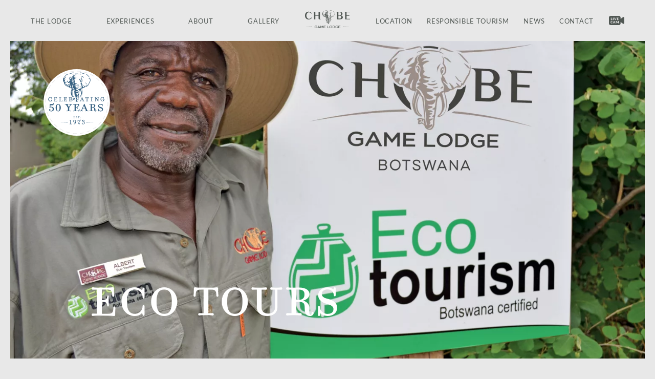

--- FILE ---
content_type: text/html; charset=UTF-8
request_url: https://www.chobegamelodge.com/activity/eco-tours/
body_size: 21772
content:
<!doctype html>
<html lang="en-US">

<head>
    <meta charset="UTF-8">
    <meta name="viewport" content="width=device-width, initial-scale=1">
    <link rel="profile" href="https://gmpg.org/xfn/11">
    <link rel="stylesheet" href="https://use.typekit.net/irs4tez.css">
    <script src="https://kit.fontawesome.com/450b5218fb.js" crossorigin="anonymous"></script>
    <link href="https://api.mapbox.com/mapbox-gl-js/v2.15.0/mapbox-gl.css" rel="stylesheet">
    <script src="https://api.mapbox.com/mapbox-gl-js/v2.15.0/mapbox-gl.js"></script>

    <title>
        Eco Tours - Chobe Game Lodge    </title>
    <meta name='robots' content='index, follow, max-image-preview:large, max-snippet:-1, max-video-preview:-1' />
	<style>img:is([sizes="auto" i], [sizes^="auto," i]) { contain-intrinsic-size: 3000px 1500px }</style>
	
	<!-- This site is optimized with the Yoast SEO plugin v26.4 - https://yoast.com/wordpress/plugins/seo/ -->
	<title>Eco Tours - Chobe Game Lodge</title>
	<link rel="canonical" href="https://www.chobegamelodge.com/activity/eco-tours/" />
	<meta property="og:locale" content="en_US" />
	<meta property="og:type" content="article" />
	<meta property="og:title" content="Eco Tours - Chobe Game Lodge" />
	<meta property="og:url" content="https://www.chobegamelodge.com/activity/eco-tours/" />
	<meta property="og:site_name" content="Chobe Game Lodge" />
	<meta property="article:modified_time" content="2023-10-03T13:22:10+00:00" />
	<meta property="og:image" content="https://www.chobegamelodge.com/wp-content/uploads/2023/09/Chobe-Game-Lodge-Back-of-House-02-jpg.webp" />
	<meta property="og:image:width" content="1500" />
	<meta property="og:image:height" content="1000" />
	<meta property="og:image:type" content="image/jpeg" />
	<meta name="twitter:card" content="summary_large_image" />
	<script type="application/ld+json" class="yoast-schema-graph">{"@context":"https://schema.org","@graph":[{"@type":"WebPage","@id":"https://www.chobegamelodge.com/activity/eco-tours/","url":"https://www.chobegamelodge.com/activity/eco-tours/","name":"Eco Tours - Chobe Game Lodge","isPartOf":{"@id":"https://www.chobegamelodge.com/#website"},"primaryImageOfPage":{"@id":"https://www.chobegamelodge.com/activity/eco-tours/#primaryimage"},"image":{"@id":"https://www.chobegamelodge.com/activity/eco-tours/#primaryimage"},"thumbnailUrl":"https://www.chobegamelodge.com/wp-content/uploads/2023/09/Chobe-Game-Lodge-Back-of-House-02-jpg.webp","datePublished":"2023-09-13T11:06:51+00:00","dateModified":"2023-10-03T13:22:10+00:00","breadcrumb":{"@id":"https://www.chobegamelodge.com/activity/eco-tours/#breadcrumb"},"inLanguage":"en-US","potentialAction":[{"@type":"ReadAction","target":["https://www.chobegamelodge.com/activity/eco-tours/"]}]},{"@type":"ImageObject","inLanguage":"en-US","@id":"https://www.chobegamelodge.com/activity/eco-tours/#primaryimage","url":"https://www.chobegamelodge.com/wp-content/uploads/2023/09/Chobe-Game-Lodge-Back-of-House-02-jpg.webp","contentUrl":"https://www.chobegamelodge.com/wp-content/uploads/2023/09/Chobe-Game-Lodge-Back-of-House-02-jpg.webp","width":1500,"height":1000},{"@type":"BreadcrumbList","@id":"https://www.chobegamelodge.com/activity/eco-tours/#breadcrumb","itemListElement":[{"@type":"ListItem","position":1,"name":"Chobe Game Lodge","item":"https://www.chobegamelodge.com/"},{"@type":"ListItem","position":2,"name":"Eco Tours"}]},{"@type":"WebSite","@id":"https://www.chobegamelodge.com/#website","url":"https://www.chobegamelodge.com/","name":"Chobe Game Lodge","description":"","potentialAction":[{"@type":"SearchAction","target":{"@type":"EntryPoint","urlTemplate":"https://www.chobegamelodge.com/?s={search_term_string}"},"query-input":{"@type":"PropertyValueSpecification","valueRequired":true,"valueName":"search_term_string"}}],"inLanguage":"en-US"}]}</script>
	<!-- / Yoast SEO plugin. -->


<link rel='dns-prefetch' href='//cdnjs.cloudflare.com' />
<link rel='dns-prefetch' href='//www.googletagmanager.com' />
<link rel="alternate" type="application/rss+xml" title="Chobe Game Lodge &raquo; Feed" href="https://www.chobegamelodge.com/feed/" />
<link rel="alternate" type="application/rss+xml" title="Chobe Game Lodge &raquo; Comments Feed" href="https://www.chobegamelodge.com/comments/feed/" />
<script>
window._wpemojiSettings = {"baseUrl":"https:\/\/s.w.org\/images\/core\/emoji\/16.0.1\/72x72\/","ext":".png","svgUrl":"https:\/\/s.w.org\/images\/core\/emoji\/16.0.1\/svg\/","svgExt":".svg","source":{"concatemoji":"https:\/\/www.chobegamelodge.com\/wp-includes\/js\/wp-emoji-release.min.js?ver=6.8.3"}};
/*! This file is auto-generated */
!function(s,n){var o,i,e;function c(e){try{var t={supportTests:e,timestamp:(new Date).valueOf()};sessionStorage.setItem(o,JSON.stringify(t))}catch(e){}}function p(e,t,n){e.clearRect(0,0,e.canvas.width,e.canvas.height),e.fillText(t,0,0);var t=new Uint32Array(e.getImageData(0,0,e.canvas.width,e.canvas.height).data),a=(e.clearRect(0,0,e.canvas.width,e.canvas.height),e.fillText(n,0,0),new Uint32Array(e.getImageData(0,0,e.canvas.width,e.canvas.height).data));return t.every(function(e,t){return e===a[t]})}function u(e,t){e.clearRect(0,0,e.canvas.width,e.canvas.height),e.fillText(t,0,0);for(var n=e.getImageData(16,16,1,1),a=0;a<n.data.length;a++)if(0!==n.data[a])return!1;return!0}function f(e,t,n,a){switch(t){case"flag":return n(e,"\ud83c\udff3\ufe0f\u200d\u26a7\ufe0f","\ud83c\udff3\ufe0f\u200b\u26a7\ufe0f")?!1:!n(e,"\ud83c\udde8\ud83c\uddf6","\ud83c\udde8\u200b\ud83c\uddf6")&&!n(e,"\ud83c\udff4\udb40\udc67\udb40\udc62\udb40\udc65\udb40\udc6e\udb40\udc67\udb40\udc7f","\ud83c\udff4\u200b\udb40\udc67\u200b\udb40\udc62\u200b\udb40\udc65\u200b\udb40\udc6e\u200b\udb40\udc67\u200b\udb40\udc7f");case"emoji":return!a(e,"\ud83e\udedf")}return!1}function g(e,t,n,a){var r="undefined"!=typeof WorkerGlobalScope&&self instanceof WorkerGlobalScope?new OffscreenCanvas(300,150):s.createElement("canvas"),o=r.getContext("2d",{willReadFrequently:!0}),i=(o.textBaseline="top",o.font="600 32px Arial",{});return e.forEach(function(e){i[e]=t(o,e,n,a)}),i}function t(e){var t=s.createElement("script");t.src=e,t.defer=!0,s.head.appendChild(t)}"undefined"!=typeof Promise&&(o="wpEmojiSettingsSupports",i=["flag","emoji"],n.supports={everything:!0,everythingExceptFlag:!0},e=new Promise(function(e){s.addEventListener("DOMContentLoaded",e,{once:!0})}),new Promise(function(t){var n=function(){try{var e=JSON.parse(sessionStorage.getItem(o));if("object"==typeof e&&"number"==typeof e.timestamp&&(new Date).valueOf()<e.timestamp+604800&&"object"==typeof e.supportTests)return e.supportTests}catch(e){}return null}();if(!n){if("undefined"!=typeof Worker&&"undefined"!=typeof OffscreenCanvas&&"undefined"!=typeof URL&&URL.createObjectURL&&"undefined"!=typeof Blob)try{var e="postMessage("+g.toString()+"("+[JSON.stringify(i),f.toString(),p.toString(),u.toString()].join(",")+"));",a=new Blob([e],{type:"text/javascript"}),r=new Worker(URL.createObjectURL(a),{name:"wpTestEmojiSupports"});return void(r.onmessage=function(e){c(n=e.data),r.terminate(),t(n)})}catch(e){}c(n=g(i,f,p,u))}t(n)}).then(function(e){for(var t in e)n.supports[t]=e[t],n.supports.everything=n.supports.everything&&n.supports[t],"flag"!==t&&(n.supports.everythingExceptFlag=n.supports.everythingExceptFlag&&n.supports[t]);n.supports.everythingExceptFlag=n.supports.everythingExceptFlag&&!n.supports.flag,n.DOMReady=!1,n.readyCallback=function(){n.DOMReady=!0}}).then(function(){return e}).then(function(){var e;n.supports.everything||(n.readyCallback(),(e=n.source||{}).concatemoji?t(e.concatemoji):e.wpemoji&&e.twemoji&&(t(e.twemoji),t(e.wpemoji)))}))}((window,document),window._wpemojiSettings);
</script>
<style id='wp-emoji-styles-inline-css'>

	img.wp-smiley, img.emoji {
		display: inline !important;
		border: none !important;
		box-shadow: none !important;
		height: 1em !important;
		width: 1em !important;
		margin: 0 0.07em !important;
		vertical-align: -0.1em !important;
		background: none !important;
		padding: 0 !important;
	}
</style>
<style id='classic-theme-styles-inline-css'>
/*! This file is auto-generated */
.wp-block-button__link{color:#fff;background-color:#32373c;border-radius:9999px;box-shadow:none;text-decoration:none;padding:calc(.667em + 2px) calc(1.333em + 2px);font-size:1.125em}.wp-block-file__button{background:#32373c;color:#fff;text-decoration:none}
</style>
<style id='global-styles-inline-css'>
:root{--wp--preset--aspect-ratio--square: 1;--wp--preset--aspect-ratio--4-3: 4/3;--wp--preset--aspect-ratio--3-4: 3/4;--wp--preset--aspect-ratio--3-2: 3/2;--wp--preset--aspect-ratio--2-3: 2/3;--wp--preset--aspect-ratio--16-9: 16/9;--wp--preset--aspect-ratio--9-16: 9/16;--wp--preset--color--black: #000000;--wp--preset--color--cyan-bluish-gray: #abb8c3;--wp--preset--color--white: #ffffff;--wp--preset--color--pale-pink: #f78da7;--wp--preset--color--vivid-red: #cf2e2e;--wp--preset--color--luminous-vivid-orange: #ff6900;--wp--preset--color--luminous-vivid-amber: #fcb900;--wp--preset--color--light-green-cyan: #7bdcb5;--wp--preset--color--vivid-green-cyan: #00d084;--wp--preset--color--pale-cyan-blue: #8ed1fc;--wp--preset--color--vivid-cyan-blue: #0693e3;--wp--preset--color--vivid-purple: #9b51e0;--wp--preset--gradient--vivid-cyan-blue-to-vivid-purple: linear-gradient(135deg,rgba(6,147,227,1) 0%,rgb(155,81,224) 100%);--wp--preset--gradient--light-green-cyan-to-vivid-green-cyan: linear-gradient(135deg,rgb(122,220,180) 0%,rgb(0,208,130) 100%);--wp--preset--gradient--luminous-vivid-amber-to-luminous-vivid-orange: linear-gradient(135deg,rgba(252,185,0,1) 0%,rgba(255,105,0,1) 100%);--wp--preset--gradient--luminous-vivid-orange-to-vivid-red: linear-gradient(135deg,rgba(255,105,0,1) 0%,rgb(207,46,46) 100%);--wp--preset--gradient--very-light-gray-to-cyan-bluish-gray: linear-gradient(135deg,rgb(238,238,238) 0%,rgb(169,184,195) 100%);--wp--preset--gradient--cool-to-warm-spectrum: linear-gradient(135deg,rgb(74,234,220) 0%,rgb(151,120,209) 20%,rgb(207,42,186) 40%,rgb(238,44,130) 60%,rgb(251,105,98) 80%,rgb(254,248,76) 100%);--wp--preset--gradient--blush-light-purple: linear-gradient(135deg,rgb(255,206,236) 0%,rgb(152,150,240) 100%);--wp--preset--gradient--blush-bordeaux: linear-gradient(135deg,rgb(254,205,165) 0%,rgb(254,45,45) 50%,rgb(107,0,62) 100%);--wp--preset--gradient--luminous-dusk: linear-gradient(135deg,rgb(255,203,112) 0%,rgb(199,81,192) 50%,rgb(65,88,208) 100%);--wp--preset--gradient--pale-ocean: linear-gradient(135deg,rgb(255,245,203) 0%,rgb(182,227,212) 50%,rgb(51,167,181) 100%);--wp--preset--gradient--electric-grass: linear-gradient(135deg,rgb(202,248,128) 0%,rgb(113,206,126) 100%);--wp--preset--gradient--midnight: linear-gradient(135deg,rgb(2,3,129) 0%,rgb(40,116,252) 100%);--wp--preset--font-size--small: 13px;--wp--preset--font-size--medium: 20px;--wp--preset--font-size--large: 36px;--wp--preset--font-size--x-large: 42px;--wp--preset--spacing--20: 0.44rem;--wp--preset--spacing--30: 0.67rem;--wp--preset--spacing--40: 1rem;--wp--preset--spacing--50: 1.5rem;--wp--preset--spacing--60: 2.25rem;--wp--preset--spacing--70: 3.38rem;--wp--preset--spacing--80: 5.06rem;--wp--preset--shadow--natural: 6px 6px 9px rgba(0, 0, 0, 0.2);--wp--preset--shadow--deep: 12px 12px 50px rgba(0, 0, 0, 0.4);--wp--preset--shadow--sharp: 6px 6px 0px rgba(0, 0, 0, 0.2);--wp--preset--shadow--outlined: 6px 6px 0px -3px rgba(255, 255, 255, 1), 6px 6px rgba(0, 0, 0, 1);--wp--preset--shadow--crisp: 6px 6px 0px rgba(0, 0, 0, 1);}:where(.is-layout-flex){gap: 0.5em;}:where(.is-layout-grid){gap: 0.5em;}body .is-layout-flex{display: flex;}.is-layout-flex{flex-wrap: wrap;align-items: center;}.is-layout-flex > :is(*, div){margin: 0;}body .is-layout-grid{display: grid;}.is-layout-grid > :is(*, div){margin: 0;}:where(.wp-block-columns.is-layout-flex){gap: 2em;}:where(.wp-block-columns.is-layout-grid){gap: 2em;}:where(.wp-block-post-template.is-layout-flex){gap: 1.25em;}:where(.wp-block-post-template.is-layout-grid){gap: 1.25em;}.has-black-color{color: var(--wp--preset--color--black) !important;}.has-cyan-bluish-gray-color{color: var(--wp--preset--color--cyan-bluish-gray) !important;}.has-white-color{color: var(--wp--preset--color--white) !important;}.has-pale-pink-color{color: var(--wp--preset--color--pale-pink) !important;}.has-vivid-red-color{color: var(--wp--preset--color--vivid-red) !important;}.has-luminous-vivid-orange-color{color: var(--wp--preset--color--luminous-vivid-orange) !important;}.has-luminous-vivid-amber-color{color: var(--wp--preset--color--luminous-vivid-amber) !important;}.has-light-green-cyan-color{color: var(--wp--preset--color--light-green-cyan) !important;}.has-vivid-green-cyan-color{color: var(--wp--preset--color--vivid-green-cyan) !important;}.has-pale-cyan-blue-color{color: var(--wp--preset--color--pale-cyan-blue) !important;}.has-vivid-cyan-blue-color{color: var(--wp--preset--color--vivid-cyan-blue) !important;}.has-vivid-purple-color{color: var(--wp--preset--color--vivid-purple) !important;}.has-black-background-color{background-color: var(--wp--preset--color--black) !important;}.has-cyan-bluish-gray-background-color{background-color: var(--wp--preset--color--cyan-bluish-gray) !important;}.has-white-background-color{background-color: var(--wp--preset--color--white) !important;}.has-pale-pink-background-color{background-color: var(--wp--preset--color--pale-pink) !important;}.has-vivid-red-background-color{background-color: var(--wp--preset--color--vivid-red) !important;}.has-luminous-vivid-orange-background-color{background-color: var(--wp--preset--color--luminous-vivid-orange) !important;}.has-luminous-vivid-amber-background-color{background-color: var(--wp--preset--color--luminous-vivid-amber) !important;}.has-light-green-cyan-background-color{background-color: var(--wp--preset--color--light-green-cyan) !important;}.has-vivid-green-cyan-background-color{background-color: var(--wp--preset--color--vivid-green-cyan) !important;}.has-pale-cyan-blue-background-color{background-color: var(--wp--preset--color--pale-cyan-blue) !important;}.has-vivid-cyan-blue-background-color{background-color: var(--wp--preset--color--vivid-cyan-blue) !important;}.has-vivid-purple-background-color{background-color: var(--wp--preset--color--vivid-purple) !important;}.has-black-border-color{border-color: var(--wp--preset--color--black) !important;}.has-cyan-bluish-gray-border-color{border-color: var(--wp--preset--color--cyan-bluish-gray) !important;}.has-white-border-color{border-color: var(--wp--preset--color--white) !important;}.has-pale-pink-border-color{border-color: var(--wp--preset--color--pale-pink) !important;}.has-vivid-red-border-color{border-color: var(--wp--preset--color--vivid-red) !important;}.has-luminous-vivid-orange-border-color{border-color: var(--wp--preset--color--luminous-vivid-orange) !important;}.has-luminous-vivid-amber-border-color{border-color: var(--wp--preset--color--luminous-vivid-amber) !important;}.has-light-green-cyan-border-color{border-color: var(--wp--preset--color--light-green-cyan) !important;}.has-vivid-green-cyan-border-color{border-color: var(--wp--preset--color--vivid-green-cyan) !important;}.has-pale-cyan-blue-border-color{border-color: var(--wp--preset--color--pale-cyan-blue) !important;}.has-vivid-cyan-blue-border-color{border-color: var(--wp--preset--color--vivid-cyan-blue) !important;}.has-vivid-purple-border-color{border-color: var(--wp--preset--color--vivid-purple) !important;}.has-vivid-cyan-blue-to-vivid-purple-gradient-background{background: var(--wp--preset--gradient--vivid-cyan-blue-to-vivid-purple) !important;}.has-light-green-cyan-to-vivid-green-cyan-gradient-background{background: var(--wp--preset--gradient--light-green-cyan-to-vivid-green-cyan) !important;}.has-luminous-vivid-amber-to-luminous-vivid-orange-gradient-background{background: var(--wp--preset--gradient--luminous-vivid-amber-to-luminous-vivid-orange) !important;}.has-luminous-vivid-orange-to-vivid-red-gradient-background{background: var(--wp--preset--gradient--luminous-vivid-orange-to-vivid-red) !important;}.has-very-light-gray-to-cyan-bluish-gray-gradient-background{background: var(--wp--preset--gradient--very-light-gray-to-cyan-bluish-gray) !important;}.has-cool-to-warm-spectrum-gradient-background{background: var(--wp--preset--gradient--cool-to-warm-spectrum) !important;}.has-blush-light-purple-gradient-background{background: var(--wp--preset--gradient--blush-light-purple) !important;}.has-blush-bordeaux-gradient-background{background: var(--wp--preset--gradient--blush-bordeaux) !important;}.has-luminous-dusk-gradient-background{background: var(--wp--preset--gradient--luminous-dusk) !important;}.has-pale-ocean-gradient-background{background: var(--wp--preset--gradient--pale-ocean) !important;}.has-electric-grass-gradient-background{background: var(--wp--preset--gradient--electric-grass) !important;}.has-midnight-gradient-background{background: var(--wp--preset--gradient--midnight) !important;}.has-small-font-size{font-size: var(--wp--preset--font-size--small) !important;}.has-medium-font-size{font-size: var(--wp--preset--font-size--medium) !important;}.has-large-font-size{font-size: var(--wp--preset--font-size--large) !important;}.has-x-large-font-size{font-size: var(--wp--preset--font-size--x-large) !important;}
:where(.wp-block-post-template.is-layout-flex){gap: 1.25em;}:where(.wp-block-post-template.is-layout-grid){gap: 1.25em;}
:where(.wp-block-columns.is-layout-flex){gap: 2em;}:where(.wp-block-columns.is-layout-grid){gap: 2em;}
:root :where(.wp-block-pullquote){font-size: 1.5em;line-height: 1.6;}
</style>
<link rel='stylesheet' id='wpa-css-css' href='https://www.chobegamelodge.com/wp-content/plugins/honeypot/includes/css/wpa.css?ver=2.3.04' media='all' />
<link rel='stylesheet' id='carbon-style-css' href='https://www.chobegamelodge.com/wp-content/themes/chobegamelodge/style.css?ver=1751986412' media='' />
<script src="https://www.chobegamelodge.com/wp-includes/js/jquery/jquery.min.js?ver=3.7.1" id="jquery-core-js"></script>
<script src="https://www.chobegamelodge.com/wp-includes/js/jquery/jquery-migrate.min.js?ver=3.4.1" id="jquery-migrate-js"></script>
<link rel="https://api.w.org/" href="https://www.chobegamelodge.com/wp-json/" /><link rel="alternate" title="JSON" type="application/json" href="https://www.chobegamelodge.com/wp-json/wp/v2/activity/799" /><link rel="EditURI" type="application/rsd+xml" title="RSD" href="https://www.chobegamelodge.com/xmlrpc.php?rsd" />
<link rel='shortlink' href='https://www.chobegamelodge.com/?p=799' />
<link rel="alternate" title="oEmbed (JSON)" type="application/json+oembed" href="https://www.chobegamelodge.com/wp-json/oembed/1.0/embed?url=https%3A%2F%2Fwww.chobegamelodge.com%2Factivity%2Feco-tours%2F" />
<link rel="alternate" title="oEmbed (XML)" type="text/xml+oembed" href="https://www.chobegamelodge.com/wp-json/oembed/1.0/embed?url=https%3A%2F%2Fwww.chobegamelodge.com%2Factivity%2Feco-tours%2F&#038;format=xml" />
<meta name="generator" content="Site Kit by Google 1.168.0" /><meta name="generator" content="performance-lab 4.0.0; plugins: ">
</head>

<body class="wp-singular activity-template-default single single-activity postid-799 wp-theme-chobegamelodge">
        <!-- <a class="skip-link screen-reader-text" href="#primary">Skip to content</a> -->

    <header id="site-header" class="header" role="banner">
        <div class="container">
            <div class="row header-wrapper">
                <div class="menu-left-menu-container"><ul id="menu-left-menu" class="menu"><li id="menu-item-404" class="menu-item menu-item-type-post_type menu-item-object-page menu-item-404"><a href="https://www.chobegamelodge.com/the-lodge/">The Lodge</a></li>
<li id="menu-item-379" class="menu-item menu-item-type-post_type menu-item-object-page menu-item-379"><a href="https://www.chobegamelodge.com/experiences/">Experiences</a></li>
<li id="menu-item-735" class="menu-item menu-item-type-post_type menu-item-object-page menu-item-735"><a href="https://www.chobegamelodge.com/about-us/">About</a></li>
<li id="menu-item-691" class="menu-item menu-item-type-post_type menu-item-object-page menu-item-691"><a href="https://www.chobegamelodge.com/the-gallery/">Gallery</a></li>
</ul></div>                <a href="https://www.chobegamelodge.com" title="">
                    <div class="header--logo"><svg xmlns="http://www.w3.org/2000/svg" xmlns:xlink="http://www.w3.org/1999/xlink" width="187.297" height="75.231"
    viewBox="0 0 187.297 75.231">
    <g id="Group_1666" data-name="Group 1666">
        <g id="WHITE_OUT_LOGO" data-name="WHITE OUT LOGO" transform="translate(0 0)">
            <path id="Path_1049" data-name="Path 1049"
                d="M26.69,24.438l1.2-1.925c-.342-.6-3.764-6.544-12.789-6.544-9.538,0-15.1,7.314-15.1,16.3,0,9.025,5.561,16.3,15.1,16.3,8.9,0,12.361-5.732,12.746-6.5l-1.07-1.882C17.024,51.9,5.988,43.9,5.988,32.265c0-11.591,10.907-19.59,20.7-7.827"
                transform="translate(0 -9.859)" fill="#fff" />
            <path id="Path_1050" data-name="Path 1050"
                d="M118.086,47.63a2.984,2.984,0,0,1-1.283-2.438V17.646h-5.561V32.018H97.9V20.212a2.574,2.574,0,0,0-2.566-2.566h-6.8v.385l.9.214a5.009,5.009,0,0,1,1.625.727,2.985,2.985,0,0,1,1.283,2.438V48.956H97.9v-14.8h13.345V46.389a2.586,2.586,0,0,0,2.481,2.566h6.886v-.385l-.9-.214a4.314,4.314,0,0,1-1.625-.727"
                transform="translate(-54.654 -10.894)" fill="#fff" />
            <path id="Path_1051" data-name="Path 1051"
                d="M359.5,33c2.566-.9,5.389-2.866,5.389-7.229,0-1.369-1.112-8.255-10.736-8.127h-15.7v.342l.9.256h.128a3.914,3.914,0,0,1,2.78,3.764V48.953h11.891c11.036,0,12.148-6.373,12.148-8.127,0-5.176-3.764-7.1-6.8-7.827M347.743,19.632h6.331s5.09,0,5.09,6.33c0,4.791-3.293,5.047-3.935,5.047h-7.485Zm6.331,26.177h-6.331V33.576h6.331a5.786,5.786,0,0,1,4.149,1.711,6.382,6.382,0,0,1,1.754,4.748c0,5.689-5.9,5.775-5.9,5.775"
                transform="translate(-208.947 -10.891)" fill="#fff" />
            <path id="Path_1052" data-name="Path 1052"
                d="M450.83,19.784V17.646H426.877v.385l.9.214a.158.158,0,0,1,.129.043,3.9,3.9,0,0,1,2.78,3.721V48.955H450.83V46.817H436.244V33.9h12.1V31.333h-12.1V19.784Z"
                transform="translate(-263.533 -10.894)" fill="#fff" />
            <path id="Path_1053" data-name="Path 1053"
                d="M218.967,2.8a1.192,1.192,0,0,1-.654-.1,25.293,25.293,0,0,0-10.68-.073,1.5,1.5,0,0,1-.678.1,3.071,3.071,0,0,0,.218-1.961c-.222-.555-.847-.775-1.671-.7a10.06,10.06,0,0,0-2.228.605c-.713.236-1.423.494-2.107.751-1.229.461-2.524.811-3.754,1.235-.156.054-.39.074-.484.242,3.109.059,5.644-1.148,8.113-1.913a2.807,2.807,0,0,1,1.235-.218c.706.13.633,1.328.508,2.058a4.019,4.019,0,0,0-2.47,1.792c.3-.085.47-.352.7-.533A6.356,6.356,0,0,1,208,3.207a43.1,43.1,0,0,1,9.736.049,6.745,6.745,0,0,1,3.027.823c.244.177.424.436.727.533a4.568,4.568,0,0,0-.63-.823,10.324,10.324,0,0,0-1.89-.993M198.43,10.448a4.036,4.036,0,0,0-.073.436c-.086.382-.467.7-.339,1.187.287.127.558-.071.775-.194a4.848,4.848,0,0,0,1.6-1.647c.435-.632.908-1.272,1.356-1.865.141-.187.413-.389.339-.654a.116.116,0,0,1-.073-.024c-.437.243-1.058.4-1.526.678a8.163,8.163,0,0,0-1.138.92,3.21,3.21,0,0,0-.92,1.162m21.046,5.667c.073,1.011.667,1.552.581,2.591.29-.17.362-.558.412-.969.443-.134.459-.468.678-.968.239-.545.506-1.335,0-1.72a1.827,1.827,0,0,0-.6.848c-.046.113-.06.262-.169.339a2.359,2.359,0,0,1,.145-1.332c.09-.256.353-.944.654-.944.489,0,.451,1.061.678,1.308.533-.952-.091-2.491-1.187-1.962a2.87,2.87,0,0,0-1.186,2.809m-.024-4.6c.069-.113.246-.181.242-.339-.263-.175-.577.3-.8.509a5.284,5.284,0,0,0-1.066,1.308,4.3,4.3,0,0,0-.436.848A8.923,8.923,0,0,0,217.368,15c-.03.691-.03,1.349,0,1.937.166-.523.138-1.043.339-1.525.384-.917.757-1.748,1.138-2.616a11.37,11.37,0,0,1,.606-1.284M218.168,26.99c-.062-.143-.253-.11-.412-.1-.927.077-1.515.393-2.4.509-.294.039-.714.029-.726.242-.022.369.991.439,1.356.412a3.888,3.888,0,0,0,1.259-.363c.379-.167.824-.318.92-.7m-3.245-.921a4.312,4.312,0,0,0,1.574-.605c.23-.109,1.131-.413,1.09-.775a.237.237,0,0,0-.29-.194c-.205.021-.336.187-.557.267a3.369,3.369,0,0,1-.8.121c-.687.064-1.673.311-2.276.315a10.7,10.7,0,0,1-1.259-.1c-.3-.035-1.078-.19-1.114.121-.025.218.469.4.654.46a6.94,6.94,0,0,0,2.979.387m-.024-2.252a2.013,2.013,0,0,0,1.6-1.09.221.221,0,0,0-.29-.1,7.019,7.019,0,0,1-1.768.727c-.271.038-.6.049-.581.266s.832.209,1.042.194M227.056,2.481c.682.058,1.134.24,1.671.242a3.869,3.869,0,0,0-.944-.412c-1.677-.59-3.367-1.159-5.062-1.72A9.036,9.036,0,0,0,220.59.01a1.521,1.521,0,0,0-.339,0,1.8,1.8,0,0,0-.993.823,2.922,2.922,0,0,0-.315,1.4c0,.155-.043.372.1.484a6.283,6.283,0,0,1,.605-1.477,1.483,1.483,0,0,1,.7-.509,4.744,4.744,0,0,1,1.308.412c.468.166.885.3,1.283.436a16.635,16.635,0,0,0,2.664.775c.153.021.3-.011.46,0,.318.023.655.092.993.121M221.68,6.332c-.036.012-.061.036-.1.048.028.251.309.375.484.509.606.463,1.2.923,1.792,1.381a9.458,9.458,0,0,0,1.865,1.308c.207.091.523.3.751.073-.055-.245-.305-.326-.46-.484s-.248-.347-.387-.509a6.672,6.672,0,0,0-1.913-1.671,6.766,6.766,0,0,0-2.034-.654m8.912,13.974c-.358-.419-.593-1.05-1.235-1.066-.254.2.165.432.315.63s.25.426.364.605a4.7,4.7,0,0,0,2.615,2.277c.208.057.568.247.727-.024-.179-.379-.657-.477-1.017-.678a6.635,6.635,0,0,1-1.768-1.744m7.556-10.462A44.386,44.386,0,0,0,234.055,5a4.791,4.791,0,0,0-3.246-1.865.067.067,0,0,0,.049.073c2.7,1.946,4.27,5.013,7.289,6.636m-15.911,21.7c.3,1.118.557,2.285.775,3.439a20.67,20.67,0,0,1,.46,5.158c-.209,3.529-1.627,6.053-4.553,6.636.046-.236.244-.285.364-.388a5.832,5.832,0,0,0,1.429-1.768c.283-.534.641-1.009.9-1.526a7.982,7.982,0,0,0,.9-3.923,21.037,21.037,0,0,0-.751-4.069c-.207-.871-.472-1.96-.727-2.906a4.059,4.059,0,0,1-.242-.944c.026-.344.683-1.074,1.114-.8.158.1.249.753.339,1.09M209.667,52.588c-.152.06-.212-.142-.29-.218a2.966,2.966,0,0,0-.315-.242A2.377,2.377,0,0,0,208,51.6c.013-.233.364-.456.339-.727-.178.023-.291.207-.436.315a2.877,2.877,0,0,1-1.6.7c-.118-.307.2-.386.387-.533a1.687,1.687,0,0,0,.606-1.453c-.026-.111-.142-.242-.242-.242-.178,0-.184.238-.364.242-.068,0-.483-.342-.46-.484.045-.272.958-.253,1.308-.266.619.354.062,1.162.072,1.719a1.264,1.264,0,0,0,1.187-1.308c.15-.01.389.108.411.267.012.082-.076.167-.1.242a3.229,3.229,0,0,0,.339,2.059c.092.171.223.189.218.46m-3.512-20.271a4.592,4.592,0,0,1-.8,2.325,13.7,13.7,0,0,0-1.187,5.013c-.152,2.847.71,5.322,2.325,6.708.128.11.329.18.388.412-.884-.086-1.3-.824-1.744-1.526a8.787,8.787,0,0,1-.678-1.089,10.309,10.309,0,0,1-.29-.993,14.724,14.724,0,0,1-.557-3,10.916,10.916,0,0,1,.218-2.276,19.5,19.5,0,0,1,.436-2.035,16.333,16.333,0,0,1,1.332-3.608c.008-.014.009-.087.073-.1a.558.558,0,0,1,.484.17m-1.889-1.332c-.467,1.917-1.107,3.77-1.453,5.788-.072.419-.119.843-.194,1.259a6.671,6.671,0,0,1-.266,1.162,13.876,13.876,0,0,1,.145-2.519,44.869,44.869,0,0,1,1.332-6.248c.069-.253.128-.615.436-.557.329.061.052.9,0,1.114m-1.986-8.016a19.3,19.3,0,0,0-1.066,5.158c-.014.24.018.531-.169.7-.357-.03-.512-.333-.63-.582a3.027,3.027,0,0,1-.17-1.937,12.357,12.357,0,0,1,.727-1.526c.089-.209.113-.426.194-.605.069-.155.188-.3.266-.46s.141-.348.218-.485c.16-.282.428-.438.484-.8v-.073h.049c.1.131.015.453.1.605m37.1-10.511a3.161,3.161,0,0,0-.557-1.792,5.173,5.173,0,0,1,.073,2.374c-.632-.447-.968-1.176-1.55-1.671a7.113,7.113,0,0,0-.969-.654,3.935,3.935,0,0,0-1.55-.678c.036.166.223.236.339.339.385.341.705.728,1.065,1.114a5.153,5.153,0,0,0,2.18,1.816c.155.042.356,0,.484.1a15.306,15.306,0,0,1-.557,2.374,7.092,7.092,0,0,1-.848,2.083c-.08.112-.287.262-.387.412a15.925,15.925,0,0,0-.727,1.429c-.526.987-.957,1.851-1.453,2.882-.176.366-.508,1.327-.823,1.356-.271.024-.386-.236-.63-.194-.5.086-.192.965-.412,1.526a.643.643,0,0,1-.557.436c-.268-.018-.453-.416-.605-.63a6.4,6.4,0,0,0-1.7-1.38c-.108-.08-.231-.231-.388-.194.241.986.924,1.529,1.211,2.47-1.312-.11-1.679.726-2.543,1.065a7.08,7.08,0,0,1-.654-1.065,6.73,6.73,0,0,0-1.211-1.139,4.684,4.684,0,0,0-1.332-.993,7.594,7.594,0,0,0,.968,1.816c.16.286.282.586.46.968.115.246.462.761.412,1.017s-.847.4-1.283.315a2.32,2.32,0,0,1-.654-.387,2.665,2.665,0,0,1-1.017-1.308,2.71,2.71,0,0,0-.072-.363c-.083-.174-.351-.312-.581-.509-.431-.367-.775-.668-1.163-1.041a2.366,2.366,0,0,1-.968-1.453,4.056,4.056,0,0,1,1.453,1.017c.222.189.468.357.7.533s.435.446.751.436a1.228,1.228,0,0,0-.266-.654,21.082,21.082,0,0,1-1.042-1.913c-.223-.478-.323-.975-.557-1.4a5.1,5.1,0,0,0-.8-1.162c-.135-.137-.457-.267-.485-.46-.054-.383.372-.626.7-.823a3.521,3.521,0,0,0,1.453-3.148,6.25,6.25,0,0,0-1.308-4.045,1.6,1.6,0,0,1-.29-.484,3.311,3.311,0,0,1,.1-.727,6.51,6.51,0,0,0,0-2.373,2.761,2.761,0,0,0-.629-.993,2.944,2.944,0,0,0-.9-.75c.348.719,1.04,1.113,1.065,2.058A10.244,10.244,0,0,1,221,10.279a3.287,3.287,0,0,0-.145.726c.021.205.27.423.412.63a6.961,6.961,0,0,1,.968,2.18,5.247,5.247,0,0,1-.266,3.536c-.284.453-.992.669-1.235,1.186a3.159,3.159,0,0,0-.145.824c-.058.407-.144.782-.218,1.187-.032.174,0,.408-.146.557-.18-.2-.122-.665-.339-.823a9.171,9.171,0,0,0,.848,3.584c.221.46.525.936.775,1.453a4.035,4.035,0,0,1,.533,1.719c-.013.572-.393,1.029-.388,1.671,0,.2.127.415.049.629-.09.245-.686.26-.969.388a4.062,4.062,0,0,0-1.744,1.7c-.078.129-.124.32-.29.412-.006-.311.117-.717-.121-.921.038-.156.146-.462,0-.581-.366.145-.253.582-.557.823a3.187,3.187,0,0,1-.848.363c-.791.157-2.08-.125-1.671.921a1.911,1.911,0,0,0,1.72.9c-.1.316-.208.644-.291.993-.077.323-.213.634-.29.993-.162.754,0,1.71-.1,2.591-.038.348-.086.695-.121,1.042a9.831,9.831,0,0,1-.1,1.065c-.032.14-.12.235-.145.363-.04.207,0,.455-.048.63a4.153,4.153,0,0,0-1.017.654c-.24.152-.577.274-.557.557.035.493,1.031.273,1.477.29-.089.873-.152,1.6-.218,2.446a3.983,3.983,0,0,1-.073.823c-.046.142-.207.21-.339.363a3.446,3.446,0,0,1-.315.412c-.129.094-.3.087-.387.194a.886.886,0,0,0-.145.533c.078.421.642.249.9.218-.075.67-.228,1.415-.315,2.252s0,1.7-.049,2.519a4.531,4.531,0,0,1-.557,1.889c-.388.675-.87,1.46-2.01,1.332-.24-.027-.555-.1-.629-.266a3.491,3.491,0,0,0,2.47-1.477c.172-.222.5-.734.363-.993-.367-.691-1.469.457-1.961.17-.136-.457.4-.65.532-.993a1.415,1.415,0,0,0-.363-1.4,4.418,4.418,0,0,1,1.017-.823c.236-.162.972-.52.92-.92-.065-.509-.641-.183-1.065-.072a2.432,2.432,0,0,1-.945.1c-.213-.035-.732-.352-.654-.606.051-.166.49-.31.7-.436.24-.142.582-.308.581-.581,0-.512-.8-.475-1.138-.775a3.8,3.8,0,0,1,1.042-.435c.323-.109.947-.222.969-.533.049-.707-1.4-.585-1.671-.969a1.894,1.894,0,0,1,.848-.266c.458-.062,1.166.071,1.187-.412.024-.554-.786-.6-1.356-.678-.441-.062-1.528-.087-1.6-.46-.116-.619,1.129-.826,1.525-.945.453-.135,1.472-.468,1.381-1.09-.072-.487-1.3-.364-1.816-.46a2.653,2.653,0,0,1-.775-.242.946.946,0,0,1-.484-.533,5.515,5.515,0,0,1,1.913-.242,2.583,2.583,0,0,0,2.567-1.768c.126-.349.448-1.565-.1-1.7-.258-.062-.71.182-1.017.29a10.389,10.389,0,0,1-2.18.582,3.173,3.173,0,0,1-1.284.048c-.143-.046-.261-.225-.412-.363-.286-.261-.8-.674-.412-1.138a3.716,3.716,0,0,0,2.519.46,4.088,4.088,0,0,0,1.114-.46c.276-.16.794-.435.8-.775.006-.38-.526-.649-.823-.823-.382-.224-.746-.4-1.065-.581a9.515,9.515,0,0,1-2.034-1.259c.185-.4-.247-.5-.291-.823a6.546,6.546,0,0,1,2.494-.484,5.383,5.383,0,0,0,1.235-.242c.327-.118.816-.37.8-.7s-.614-.552-.92-.678a9.252,9.252,0,0,0-2.785-.46c-.3-.029-1.2-.111-1.187-.436.006-.129.333-.316.412-.387a.6.6,0,0,0,.291-.509c-.027-.53-.989-.812-1.453-1.041-.252-.124-.512-.255-.823-.412-.245-.123-.779-.285-.751-.509s.8-.274,1.089-.339a6.525,6.525,0,0,0,2.131-.727c.266-.157.735-.374.678-.774-.042-.3-.369-.348-.8-.388a5.585,5.585,0,0,1-2.276-.606.815.815,0,0,1-.388-.46,5.854,5.854,0,0,1,1.913-.291c.635,0,2.338.266,2.349-.436.007-.427-.674-.43-1.114-.509a8.231,8.231,0,0,1-1.308-.339c-.717-.25-1.854-.61-2.01-1.283a1.376,1.376,0,0,1,.291-1.042c.191-.258.578-.429.605-.775a1.139,1.139,0,0,0-.436-.872c-.123-.123-.383-.271-.412-.436a2.161,2.161,0,0,1,.073-.412,3.142,3.142,0,0,0-.218-1.5c-.1-.243-.362-.58-.339-.823.029-.306.546-.716.8-.968a8.039,8.039,0,0,1,2.083-1.5c.236-.126,1.125-.365,1.114-.678-.007-.2-.357-.314-.582-.339a6.144,6.144,0,0,0-2.93.7,2.249,2.249,0,0,1-.872.242,4.51,4.51,0,0,1,1.162-1.332,5.257,5.257,0,0,1,.727-.557c.195-.116.758-.288.727-.557-.039-.331-1.1-.23-1.477-.194a3.259,3.259,0,0,0-1.7.557c-.08.063-.144.247-.291.145a4.079,4.079,0,0,1,2.131-3.027,11.968,11.968,0,0,1,2.955-.921c.3-.071.758-.1.848-.46a9.394,9.394,0,0,0-1.453-.1,9.212,9.212,0,0,0-1.477-.073,6.9,6.9,0,0,0-1.72.533,4.538,4.538,0,0,0-2.494,2.01c-.117.221-.255.487-.388.751a3.621,3.621,0,0,0-.363.775,4.041,4.041,0,0,0,.145,1.913c.093.208.384.344.436.605.039.194-.019.414,0,.7a1.661,1.661,0,0,1,.024.557c-.087.212-.436.171-.484.46a.58.58,0,0,0,.145.436c.116.108.335.073.533.17a1.956,1.956,0,0,1,.605.775,4.068,4.068,0,0,1,.436.968,3.275,3.275,0,0,1-.073.944,8.387,8.387,0,0,0,0,.872c0,1.084-.457,2.269-.218,3.221.113.452.353.84.46,1.356.221,1.063-.81,1.078-1.114,1.792a.876.876,0,0,0,.218.969c.22.2.58.2.8.508-.519.427-2.057.308-2.132,1.138s1.049.872,1.55,1.259c-.288.2-.723.37-1.066.606-.257.178-.835.5-.726.969.039.172.331.287.581.412a6.025,6.025,0,0,1,2.713,2.325c.252.44.449.913.678,1.356s.527.845.726,1.284a5,5,0,0,1,.315,1.7c.081,1.193.335,2.345.387,3.657.027.677-.006,1.319.049,1.962s.093,1.247.145,1.865c.1,1.2.409,2.349.533,3.512a13.228,13.228,0,0,1,.121,1.889,10.236,10.236,0,0,0-.073,1.865,12.815,12.815,0,0,1,.484,2.543c-.01.23-.007.6-.242.775-.265-.124-.249-.463-.291-.7-.049-.28-.1-.59-.145-.872-.3-1.708-.276-3.681-.436-5.594-.1-1.233-.238-2.463-.339-3.681-.151-1.818-.253-3.6-.436-5.3-.121-1.125-.241-2.85-.775-3.487-.134-.16-.445-.244-.6-.436a5.832,5.832,0,0,1-.63-1.163,9.338,9.338,0,0,0-1.381-2.228,1.976,1.976,0,0,0-1.622-.9,8.154,8.154,0,0,1-.339-1.526,7,7,0,0,1,.29-1.623,10.05,10.05,0,0,1,.412-1.5,8.149,8.149,0,0,1,.436-.751,7.669,7.669,0,0,0,.823-2.761.653.653,0,0,0,0-.072,7.328,7.328,0,0,0-.242-1.5,2.713,2.713,0,0,0-.363-.7c-.278-.365-.839-.611-1.138-.92-.729-.752-.766-2.469-.533-3.56a6.691,6.691,0,0,1,.968-2.276c.139-.217.387-.486.412-.678a3.283,3.283,0,0,0-.194-.945,6.822,6.822,0,0,1-.218-.92,4.571,4.571,0,0,1,.025-1.381,4.4,4.4,0,0,1,.266-.557c.1-.211.161-.449.242-.606.125-.24.542-.5.266-.823a2.5,2.5,0,0,0-.509.533c-.319.388-.591.756-.92,1.162a3.256,3.256,0,0,0-.46.581,9.066,9.066,0,0,0-.315,1.381c-.049.213-.092.467-.145.7a3.247,3.247,0,0,1-.17.678,1.838,1.838,0,0,1-.509.388c-.979.646-1.769,1.184-2.713,1.816-.215.144-1.04.51-.993.823.045.3.942.218,1.332.218a6.838,6.838,0,0,1,1.477.072,4.644,4.644,0,0,1-.9.751,7.74,7.74,0,0,0-.944.727c-.142.155-.224.333-.363.484-.7.76-1.547,1.263-2.229,2.058-.179.209-.632.806-.581,1.138.034.222.477.442.775.436a3.573,3.573,0,0,0,.92-.266c.294-.1.6-.236.872-.339a9.317,9.317,0,0,1,1.768-.605c-.164.4-.45.741-.654,1.162a13.763,13.763,0,0,0-.945,2.688c-.1.418-.354,1.151-.145,1.55.09.172.264.2.436.315a13.423,13.423,0,0,1-1.961,1.526,1.572,1.572,0,0,1-.775.412c-.184-.116-.132-.359-.121-.557.09-1.625,1.047-2.509.872-4.141a1.165,1.165,0,0,0-.629.387c-.187.166-.4.269-.606.436a5.139,5.139,0,0,0-.581.678,4.08,4.08,0,0,0-.581.678,5.215,5.215,0,0,0-.266.993,4.264,4.264,0,0,1-.242,1.041c-.276.466-.956.123-1.114-.242-.459-1.061.822-2.049.509-3.124-.225-.771-1.236-.313-1.744-.072-.318.151-.855.513-1.211.46-.618-.093-.21-1.515-.1-1.986a7.578,7.578,0,0,1,.315-.968c.127-.326.3-.62.388-.92a1.5,1.5,0,0,0-.46-1.647,3.584,3.584,0,0,0-.7.582c-.167.15-.492.58-.751.557s-.44-.46-.388-.775c.049-.289.532-.512.727-.751a2.139,2.139,0,0,0,.436-1.211c.041-.489-.048-1.035,0-1.6a2.353,2.353,0,0,1,.46-1.138c.179-.269.449-.456.508-.678-.211-.054-.356.161-.484.266A10.517,10.517,0,0,0,188.6,15.22c-.091.156-.1.444-.339.484-.312-.315.026-.727.121-1.066a7.024,7.024,0,0,1,.339-1.09,6.3,6.3,0,0,1,1.066-1.816A16.033,16.033,0,0,0,191.7,9.359a2.82,2.82,0,0,0,.509-.9A4.7,4.7,0,0,0,191.14,9a8.384,8.384,0,0,0-1.767,1.55,3.456,3.456,0,0,1-.848.823c-.2-.139-.1-.489-.073-.727a3.784,3.784,0,0,1,.121-.8,3.18,3.18,0,0,1,.629-.7,42.934,42.934,0,0,0,3.2-3.463,4.469,4.469,0,0,1,1.308-1.356,13.584,13.584,0,0,1,1.5-.436c.38-.119.741-.265,1.066-.388.1-.039.287-.051.315-.194a11.835,11.835,0,0,0-1.768.145,8.746,8.746,0,0,0-1.453.194,3.171,3.171,0,0,0-.944.7,10.632,10.632,0,0,0-.8.872c-1.319,1.526-2.554,3.045-3.705,4.65-.227.316-.554.6-.751.92a5.928,5.928,0,0,0-.436,2.446,8.51,8.51,0,0,0-.194,1.6,2.76,2.76,0,0,0,.363,1.041c.335.63.477,1.4.775,2.035a9.806,9.806,0,0,1,.557.968c.19.616.323,1.237.533,1.816a11.063,11.063,0,0,0,1.623,3.076,3.778,3.778,0,0,0,1.138,1.211c.134.059.3.061.436.121.349.156.489.581.727.775a3.746,3.746,0,0,0,2.3.8,3.048,3.048,0,0,1,.388-.024,2.929,2.929,0,0,1,1.211.557c.228.191.368.429.557.605a4.148,4.148,0,0,0,1.55.823,8.7,8.7,0,0,1,.92.266,5.963,5.963,0,0,1,.775.63,6.127,6.127,0,0,0,2.034.823,2.051,2.051,0,0,1,.993.436,21.392,21.392,0,0,0-1.7,7.048,13.5,13.5,0,0,0,.411,3.9A8.666,8.666,0,0,0,204.17,45.9a5.7,5.7,0,0,0,2.276,1.356c.406.147,1.212.395,1.381-.024.228-.566-.63-1.175-.92-1.453-1.223-1.175-1.757-2.858-1.913-5.086a15.579,15.579,0,0,1,1.163-6.951,2.142,2.142,0,0,1,.388-.8c.284.321.392.791.751,1.114.143.129.336.167.436.315a5.056,5.056,0,0,1,.388,1.72c.275,1.854.437,3.851.7,5.618.277,1.851.462,3.768.629,5.692a12.28,12.28,0,0,1,.145,1.865c-.235-.04-.3-.223-.484-.315a3.049,3.049,0,0,0-.775-.145c-.19-.036-.4-.158-.63-.218a3.161,3.161,0,0,0-2.155.145c-.169.085-.434.253-.484.484-.153.709.569.687.629,1.066a2.873,2.873,0,0,1-.145.727c-.1.554-.208,1.21.17,1.526.715.6,1.413-.582,2.446-.29a3.6,3.6,0,0,1,1.4,1.332c.152.32.178.639.315.92a3.5,3.5,0,0,0,1.187,1.308,2.7,2.7,0,0,0,1.792.533,2.333,2.333,0,0,0,2.083-1.211,5,5,0,0,0,.775-1.477,21.517,21.517,0,0,0,.315-4.117c.118-1.286.372-2.624.533-3.947.139-1.145.283-2.393.46-3.463.027-.159.109-.318.121-.46.008-.091-.046-.153-.048-.266,0-.271.072-.591.1-.9.125-1.549.255-3.024.484-4.529a5.007,5.007,0,0,1,.387-1.622c.1-.135.328-.188.46-.315.332-.317.44-.8.751-1.066a14.208,14.208,0,0,1,1.162,3.487,16.335,16.335,0,0,1,.388,4.287,7.008,7.008,0,0,1-1.938,5.037c-.3.279-1.063.877-.945,1.4.1.468.9.253,1.284.121,2.729-.949,3.882-3.4,4.553-6.3a13.877,13.877,0,0,0,0-5.57,25.492,25.492,0,0,0-1.453-4.747c.716-.338,1.422-.393,2.18-.678a4.222,4.222,0,0,0,.945-.484c.289-.2.586-.606.848-.678a7.932,7.932,0,0,0,1.889-.606c.535-.305.874-.826,1.4-1.114a3.651,3.651,0,0,1,.945-.339c.892-.16,2.154.075,2.543-.509.054-.081.028-.232.1-.339.058-.09.186-.1.266-.17a.845.845,0,0,0,.17-.266c.074-.153.128-.518.29-.557.179-.043.3.126.509.1.243-.034.383-.372.533-.654.856-1.614,1.682-3.2,2.47-4.795.135-.274.236-.576.387-.824.112-.184.29-.29.436-.532a10.168,10.168,0,0,0,1.041-3.609,10.277,10.277,0,0,0,.1-2.18m-19.641,15.4c.041.454.618.108.823-.024a4.71,4.71,0,0,0,.509-.339c.122-.1.436-.4.387-.678a.321.321,0,0,0-.363-.242c-.307.033-.607.384-.823.581-.131.119-.553.476-.533.7M205.163,14.638a1.784,1.784,0,0,1,.242.968c-.251-.1-.248-.463-.557-.508-.44.41-.2,1.187,0,1.647.111.253.182.518.266.678.062.117.181.192.218.315.127.422.046.765.388.969a2.055,2.055,0,0,0,.024-.605,4.093,4.093,0,0,1,.315-.872,8.692,8.692,0,0,0,.121-1.017,5.568,5.568,0,0,0,.1-1.066c-.073-.835-.761-1.869-1.477-1.937s-1.088.617-1.042,1.332c.017.266.054.63.218.727.169-.309.185-1.3.63-1.308.257,0,.442.437.557.678m-10.147,3.245a4.527,4.527,0,0,0,.872-1.356c.127-.495.046-1.154-.363-1.09-.014,0-.036-.006-.048,0-.657.285-.861.873-1.26,1.55a5.982,5.982,0,0,0-.7,1.308c-.038.137-.012.253-.048.363-.06.179-.29.362-.267.557a.358.358,0,0,0,.339.266c.185-.013.272-.292.411-.46.294-.356.694-.708,1.066-1.138"
                transform="translate(-115.155 -0.001)" fill="#fff" />
            <path id="Path_1054" data-name="Path 1054"
                d="M364.762,175.188h5.83v-1.518h-5.83v-2.824h6.516v-1.517h-8.3V179.6h8.378v-1.516h-6.593Z"
                transform="translate(-224.084 -104.536)" fill="#fff" />
            <path id="Path_1055" data-name="Path 1055"
                d="M335.782,175.113h3.25v2.028a5.159,5.159,0,0,1-1.173.572,4.977,4.977,0,0,1-3.261-.017,3.618,3.618,0,0,1-1.229-.785,3.479,3.479,0,0,1-.788-1.192,4.108,4.108,0,0,1-.28-1.551,3.759,3.759,0,0,1,1.071-2.634,3.671,3.671,0,0,1,1.19-.8,3.8,3.8,0,0,1,1.508-.295,5.569,5.569,0,0,1,.975.079,4.52,4.52,0,0,1,.8.215,4.069,4.069,0,0,1,.675.323,5.062,5.062,0,0,1,.607.428l.221.182,1.162-1.244-.223-.171a7.7,7.7,0,0,0-.849-.571,5.539,5.539,0,0,0-.953-.434,6.21,6.21,0,0,0-1.094-.266,8.87,8.87,0,0,0-1.275-.086,5.984,5.984,0,0,0-2.31.435,5.516,5.516,0,0,0-1.778,1.167,5.263,5.263,0,0,0-1.149,1.691,5.115,5.115,0,0,0-.409,2.037,5.374,5.374,0,0,0,.391,2.048,4.893,4.893,0,0,0,1.146,1.684,5.4,5.4,0,0,0,1.806,1.132,6.539,6.539,0,0,0,2.38.411,6.833,6.833,0,0,0,2.565-.461,7.317,7.317,0,0,0,1.917-1.1l.1-.078V173.6h-4.991Z"
                transform="translate(-204.017 -104.266)" fill="#fff" />
            <path id="Path_1056" data-name="Path 1056"
                d="M308.813,170.794a5.831,5.831,0,0,0-1.9-1.077,7.2,7.2,0,0,0-2.4-.387h-4V179.6h4a7.09,7.09,0,0,0,2.4-.394,5.955,5.955,0,0,0,1.895-1.085,4.842,4.842,0,0,0,1.234-1.633,4.788,4.788,0,0,0,.435-2.051,4.729,4.729,0,0,0-.435-2.017,4.9,4.9,0,0,0-1.234-1.626m-.453,5.11a3.325,3.325,0,0,1-.819,1.129,3.868,3.868,0,0,1-1.3.75,5.169,5.169,0,0,1-1.726.273H302.3v-7.18h2.214a5.032,5.032,0,0,1,1.723.28,3.916,3.916,0,0,1,1.3.763,3.387,3.387,0,0,1,.82,1.137,3.612,3.612,0,0,1,0,2.849"
                transform="translate(-185.524 -104.536)" fill="#fff" />
            <path id="Path_1057" data-name="Path 1057"
                d="M275.282,170.471a5.662,5.662,0,0,0-1.81-1.152,6.595,6.595,0,0,0-4.685.007,5.694,5.694,0,0,0-1.815,1.159,5.159,5.159,0,0,0-1.175,1.692,5.127,5.127,0,0,0,1.158,5.74,5.621,5.621,0,0,0,1.809,1.153,6.591,6.591,0,0,0,4.686-.007,5.738,5.738,0,0,0,1.817-1.159,5.193,5.193,0,0,0,1.173-1.693,5.042,5.042,0,0,0,.416-1.918v-.229a5.1,5.1,0,0,0-1.574-3.593m-.549,5.214a3.715,3.715,0,0,1-.806,1.183,3.677,3.677,0,0,1-1.225.794,4.134,4.134,0,0,1-1.568.29,4.054,4.054,0,0,1-1.566-.3,3.989,3.989,0,0,1-1.247-.8,3.626,3.626,0,0,1-.817-1.187,3.769,3.769,0,0,1-.292-1.5,3.681,3.681,0,0,1,.292-1.461,3.649,3.649,0,0,1,2.033-1.978,4.125,4.125,0,0,1,1.567-.291,4.06,4.06,0,0,1,1.567.3,4.013,4.013,0,0,1,1.245.8,3.606,3.606,0,0,1,.817,1.188,3.742,3.742,0,0,1,.292,1.5,3.665,3.665,0,0,1-.292,1.462"
                transform="translate(-163.833 -104.266)" fill="#fff" />
            <path id="Path_1058" data-name="Path 1058" d="M243.711,169.329h-1.785V179.6h7.8v-1.545h-6.014Z"
                transform="translate(-149.354 -104.536)" fill="#fff" />
            <path id="Path_1059" data-name="Path 1059"
                d="M205.023,175.188h5.83v-1.518h-5.83v-2.824h6.516v-1.517h-8.3V179.6h8.378v-1.516h-6.593Z"
                transform="translate(-125.469 -104.536)" fill="#fff" />
            <path id="Path_1060" data-name="Path 1060"
                d="M174.02,174.434l-3.737-5.1h-1.666V179.6h1.756v-7.284l3.362,4.5.147.116h.307l3.449-4.625v7.3h1.786v-10.27h-1.667Z"
                transform="translate(-104.096 -104.536)" fill="#fff" />
            <path id="Path_1061" data-name="Path 1061"
                d="M139.431,169.146l-5.131,10.34h1.873l1.266-2.574h5.439l1.251,2.574h1.935l-5.131-10.34Zm-1.258,6.249,1.994-4.056,1.982,4.056Z"
                transform="translate(-82.91 -104.423)" fill="#fff" />
            <path id="Path_1062" data-name="Path 1062"
                d="M109.914,175.113h3.251v2.028a5.16,5.16,0,0,1-1.172.572,4.971,4.971,0,0,1-3.261-.017,3.616,3.616,0,0,1-1.229-.785,3.494,3.494,0,0,1-.788-1.193,4.081,4.081,0,0,1-.28-1.551,3.681,3.681,0,0,1,2.261-3.435,3.8,3.8,0,0,1,1.508-.295,5.572,5.572,0,0,1,.975.079,4.517,4.517,0,0,1,.8.215,4.1,4.1,0,0,1,.674.322,5.182,5.182,0,0,1,.607.429l.222.181,1.16-1.243-.222-.171a7.956,7.956,0,0,0-.849-.571,5.579,5.579,0,0,0-.952-.435,6.292,6.292,0,0,0-1.095-.265,8.862,8.862,0,0,0-1.275-.086,5.985,5.985,0,0,0-2.31.435,5.529,5.529,0,0,0-1.779,1.167,5.3,5.3,0,0,0-1.148,1.691,5.122,5.122,0,0,0-.408,2.037A5.37,5.37,0,0,0,105,176.27a4.927,4.927,0,0,0,1.145,1.684,5.423,5.423,0,0,0,1.807,1.132,6.536,6.536,0,0,0,2.38.411,6.84,6.84,0,0,0,2.566-.461,7.308,7.308,0,0,0,1.916-1.1l.1-.078V173.6h-4.991Z"
                transform="translate(-64.577 -104.266)" fill="#fff" />
            <path id="Path_1063" data-name="Path 1063" d="M0,181.426l29.878.761v-1.519L0,181.425Z"
                transform="translate(0 -111.535)" fill="#fff" />
            <path id="Path_1064" data-name="Path 1064" d="M441.27,181.426l-29.878.761v-1.519l29.878.757Z"
                transform="translate(-253.974 -111.535)" fill="#fff" />
        </g>
    </g>
</svg></div>
                </a>
                <div class="menu-right-menu-container">
                    <ul id="menu-right-menu" class="menu"><li id="menu-item-736" class="menu-item menu-item-type-post_type menu-item-object-page menu-item-736"><a href="https://www.chobegamelodge.com/the-location/">Location</a></li>
<li id="menu-item-745" class="menu-item menu-item-type-post_type menu-item-object-page menu-item-745"><a href="https://www.chobegamelodge.com/responsible-tourism/">Responsible Tourism</a></li>
<li id="menu-item-567" class="menu-item menu-item-type-post_type menu-item-object-page menu-item-567"><a href="https://www.chobegamelodge.com/blog/">News</a></li>
<li id="menu-item-737" class="menu-item menu-item-type-post_type menu-item-object-page menu-item-737"><a href="https://www.chobegamelodge.com/contact/">Contact</a></li>
</ul>                     <a href="https://www.chobegamelodge.com/the-location/#livecam"
                        target="_self"><svg id="Layer_2" data-name="Layer 2" xmlns="http://www.w3.org/2000/svg" viewBox="0 0 94.22 55.86">
    <g id="Layer_1-2" data-name="Layer 1">
        <g>
            <path class=""
                d="m85.43,8.02l-14.05,10.22v-8.79c0-5.22-4.23-9.45-9.45-9.45H9.45C4.23,0,0,4.23,0,9.45v36.95c0,5.22,4.23,9.45,9.45,9.45h52.47c5.22,0,9.45-4.23,9.45-9.45v-9.45l14.05,10.22c3.24,3.24,8.79.95,8.79-3.64V11.66c0-4.59-5.54-6.88-8.79-3.64Zm-35.97,2.43h9.52v2.64h-6.07v3.45h4.65v2.54h-4.65v3.52h6.07v2.64h-9.52v-14.79Zm-24.81,0h3.45v14.79h-3.45v-14.79Zm-12.69,0h3.43v12.05h5.48v2.74h-8.91v-14.79Zm8.49,34.66c-.9.4-1.96.59-3.18.59-1.12,0-2.13-.19-3.02-.57s-1.64-.91-2.26-1.58c-.62-.67-1.09-1.47-1.43-2.4-.33-.92-.5-1.93-.5-3.01s.18-2.12.54-3.04c.36-.92.86-1.72,1.51-2.39.65-.67,1.43-1.19,2.34-1.56.91-.37,1.9-.56,2.99-.56.55,0,1.08.05,1.57.15.49.1.95.23,1.38.41.43.17.82.38,1.18.62.36.24.68.51.95.79l-1.16,1.55c-.07.09-.16.18-.26.26-.1.08-.24.12-.43.12-.12,0-.24-.03-.34-.08-.11-.05-.22-.12-.35-.2-.12-.08-.26-.16-.4-.25s-.32-.18-.52-.25c-.2-.08-.43-.14-.7-.2-.27-.05-.58-.08-.94-.08-.57,0-1.09.11-1.56.32-.47.21-.88.52-1.22.92-.34.4-.61.9-.79,1.48-.19.59-.28,1.25-.28,2.01s.1,1.43.31,2.02c.21.59.49,1.08.84,1.49.36.4.77.71,1.24.92.47.21.98.31,1.52.31.31,0,.6-.01.85-.05.26-.03.5-.08.72-.15.22-.07.43-.17.63-.28.2-.12.4-.27.6-.45.08-.07.17-.12.26-.17.09-.04.19-.07.29-.07.08,0,.16.01.24.05.08.03.16.08.23.16l1.36,1.43c-.6.78-1.34,1.37-2.24,1.76Zm16.38.43c-.3,0-.54-.07-.72-.21-.18-.14-.32-.32-.42-.53l-.87-2.58h-5.62l-.87,2.58c-.07.19-.21.36-.4.51-.19.15-.43.23-.72.23h-2.68l5.72-14.79h3.51l5.73,14.79h-2.66Zm.4-20.3l-5.93-14.79h2.76c.3,0,.54.07.72.21.18.14.32.32.42.53l2.86,7.92c.14.35.27.72.4,1.13.13.41.25.84.37,1.28.09-.45.2-.87.32-1.28.12-.41.25-.79.38-1.13l2.84-7.92c.07-.19.21-.36.4-.51.19-.15.43-.23.72-.23h2.78l-5.93,14.79h-3.11Zm22.08,20.3h-3.03v-8.51c0-.2,0-.41.01-.64.01-.23.03-.46.06-.7l-3.93,7.6c-.12.24-.29.42-.49.54-.21.12-.44.18-.71.18h-.47c-.26,0-.5-.06-.71-.18-.21-.12-.37-.3-.49-.54l-3.93-7.62c.02.24.04.48.05.72.01.23.02.45.02.64v8.51h-3.03v-14.79h2.62c.15,0,.28,0,.39,0,.11,0,.21.03.3.06.09.03.17.09.24.16s.14.17.21.3l3.81,7.5c.13.26.27.52.39.8.13.28.25.56.36.85.12-.3.24-.59.36-.87.13-.28.26-.56.4-.81l3.8-7.47c.07-.13.14-.23.21-.3s.15-.12.24-.16c.09-.03.19-.05.3-.06.11,0,.24,0,.39,0h2.62v14.79Z" />
            <path class=""
                d="m32.34,34.93c-.12-.35-.23-.73-.34-1.13-.1.41-.21.8-.32,1.15-.12.35-.22.66-.32.91l-1.36,4.03h4.05l-1.37-4.05c-.1-.26-.21-.56-.32-.91Z" />
        </g>
    </g>
</svg></a>
                                    </div>
                <a id="hamburger-icon" href="#" title="Menu">
                    <span class="line line-1"></span>
                    <span class="line line-2"></span>
                    <span class="line line-3"></span>
                </a>
                <div class="offcanvas-menu">
                    <div class="menu-mobile-container"><ul id="menu-mobile" class="menu"><li id="menu-item-838" class="lodge-main menu-item menu-item-type-custom menu-item-object-custom menu-item-838"><a>The Lodge</a></li>
<li id="menu-item-839" class="exp-main menu-item menu-item-type-custom menu-item-object-custom menu-item-839"><a>Experiences</a></li>
<li id="menu-item-816" class="menu-item menu-item-type-post_type menu-item-object-page menu-item-816"><a href="https://www.chobegamelodge.com/about-us/">About</a></li>
<li id="menu-item-817" class="menu-item menu-item-type-post_type menu-item-object-page menu-item-817"><a href="https://www.chobegamelodge.com/the-gallery/">Gallery</a></li>
</ul></div>                    <div class="sub-mobile"><div class="menu-mobile-sub-container"><ul id="menu-mobile-sub" class="menu"><li id="menu-item-820" class="menu-item menu-item-type-post_type menu-item-object-page menu-item-820"><a href="https://www.chobegamelodge.com/the-location/">Location</a></li>
<li id="menu-item-818" class="menu-item menu-item-type-post_type menu-item-object-page menu-item-818"><a href="https://www.chobegamelodge.com/responsible-tourism/">Responsible Tourism</a></li>
<li id="menu-item-821" class="menu-item menu-item-type-post_type menu-item-object-page menu-item-821"><a href="https://www.chobegamelodge.com/blog/">News</a></li>
<li id="menu-item-819" class="menu-item menu-item-type-post_type menu-item-object-page menu-item-819"><a href="https://www.chobegamelodge.com/contact/">Contact</a></li>
</ul></div></div>
                    <div class="livecam-mobile">
                                                <a href="https://www.chobegamelodge.com/the-location/#livecam"
                            target="_self"><svg id="Layer_2" data-name="Layer 2" xmlns="http://www.w3.org/2000/svg" viewBox="0 0 94.22 55.86">
    <g id="Layer_1-2" data-name="Layer 1">
        <g>
            <path class=""
                d="m85.43,8.02l-14.05,10.22v-8.79c0-5.22-4.23-9.45-9.45-9.45H9.45C4.23,0,0,4.23,0,9.45v36.95c0,5.22,4.23,9.45,9.45,9.45h52.47c5.22,0,9.45-4.23,9.45-9.45v-9.45l14.05,10.22c3.24,3.24,8.79.95,8.79-3.64V11.66c0-4.59-5.54-6.88-8.79-3.64Zm-35.97,2.43h9.52v2.64h-6.07v3.45h4.65v2.54h-4.65v3.52h6.07v2.64h-9.52v-14.79Zm-24.81,0h3.45v14.79h-3.45v-14.79Zm-12.69,0h3.43v12.05h5.48v2.74h-8.91v-14.79Zm8.49,34.66c-.9.4-1.96.59-3.18.59-1.12,0-2.13-.19-3.02-.57s-1.64-.91-2.26-1.58c-.62-.67-1.09-1.47-1.43-2.4-.33-.92-.5-1.93-.5-3.01s.18-2.12.54-3.04c.36-.92.86-1.72,1.51-2.39.65-.67,1.43-1.19,2.34-1.56.91-.37,1.9-.56,2.99-.56.55,0,1.08.05,1.57.15.49.1.95.23,1.38.41.43.17.82.38,1.18.62.36.24.68.51.95.79l-1.16,1.55c-.07.09-.16.18-.26.26-.1.08-.24.12-.43.12-.12,0-.24-.03-.34-.08-.11-.05-.22-.12-.35-.2-.12-.08-.26-.16-.4-.25s-.32-.18-.52-.25c-.2-.08-.43-.14-.7-.2-.27-.05-.58-.08-.94-.08-.57,0-1.09.11-1.56.32-.47.21-.88.52-1.22.92-.34.4-.61.9-.79,1.48-.19.59-.28,1.25-.28,2.01s.1,1.43.31,2.02c.21.59.49,1.08.84,1.49.36.4.77.71,1.24.92.47.21.98.31,1.52.31.31,0,.6-.01.85-.05.26-.03.5-.08.72-.15.22-.07.43-.17.63-.28.2-.12.4-.27.6-.45.08-.07.17-.12.26-.17.09-.04.19-.07.29-.07.08,0,.16.01.24.05.08.03.16.08.23.16l1.36,1.43c-.6.78-1.34,1.37-2.24,1.76Zm16.38.43c-.3,0-.54-.07-.72-.21-.18-.14-.32-.32-.42-.53l-.87-2.58h-5.62l-.87,2.58c-.07.19-.21.36-.4.51-.19.15-.43.23-.72.23h-2.68l5.72-14.79h3.51l5.73,14.79h-2.66Zm.4-20.3l-5.93-14.79h2.76c.3,0,.54.07.72.21.18.14.32.32.42.53l2.86,7.92c.14.35.27.72.4,1.13.13.41.25.84.37,1.28.09-.45.2-.87.32-1.28.12-.41.25-.79.38-1.13l2.84-7.92c.07-.19.21-.36.4-.51.19-.15.43-.23.72-.23h2.78l-5.93,14.79h-3.11Zm22.08,20.3h-3.03v-8.51c0-.2,0-.41.01-.64.01-.23.03-.46.06-.7l-3.93,7.6c-.12.24-.29.42-.49.54-.21.12-.44.18-.71.18h-.47c-.26,0-.5-.06-.71-.18-.21-.12-.37-.3-.49-.54l-3.93-7.62c.02.24.04.48.05.72.01.23.02.45.02.64v8.51h-3.03v-14.79h2.62c.15,0,.28,0,.39,0,.11,0,.21.03.3.06.09.03.17.09.24.16s.14.17.21.3l3.81,7.5c.13.26.27.52.39.8.13.28.25.56.36.85.12-.3.24-.59.36-.87.13-.28.26-.56.4-.81l3.8-7.47c.07-.13.14-.23.21-.3s.15-.12.24-.16c.09-.03.19-.05.3-.06.11,0,.24,0,.39,0h2.62v14.79Z" />
            <path class=""
                d="m32.34,34.93c-.12-.35-.23-.73-.34-1.13-.1.41-.21.8-.32,1.15-.12.35-.22.66-.32.91l-1.36,4.03h4.05l-1.37-4.05c-.1-.26-.21-.56-.32-.91Z" />
        </g>
    </g>
</svg></a>
                                            </div>
                </div>
                <div class="offcanvas-menu-lodge">
                    <div class="close-button"><svg class="bounce" id="Layer_2" xmlns="http://www.w3.org/2000/svg" viewBox="0 0 26 26">
    <defs>
        <style>
        .cls-1 {
            fill: #505753;
            stroke-width: 0px;
        }
        </style>
    </defs>
    <g id="Layer_1-2">
        <path class="cls-1"
            d="m26,12.57v-.14c-6.85,0-12.43-5.58-12.43-12.43h-1c0,5.75,3.64,10.66,8.74,12.57H0v1h20.92c-4.89,2.01-8.34,6.82-8.34,12.43h1c0-6.85,5.57-12.43,12.43-12.43v-1h0Z" />
    </g>
</svg></div>
                    <div class="menu-lodge-sub-container"><ul id="menu-lodge-sub" class="menu"><li id="menu-item-827" class="menu-item menu-item-type-post_type menu-item-object-page menu-item-has-children menu-item-827"><a href="https://www.chobegamelodge.com/the-lodge/">The Lodge</a>
<ul class="sub-menu">
	<li id="menu-item-831" class="menu-item menu-item-type-post_type menu-item-object-page menu-item-831"><a href="https://www.chobegamelodge.com/the-lodge/standard-room/">Standard room</a></li>
	<li id="menu-item-828" class="menu-item menu-item-type-post_type menu-item-object-page menu-item-828"><a href="https://www.chobegamelodge.com/the-lodge/triple/">Triple room</a></li>
	<li id="menu-item-829" class="menu-item menu-item-type-post_type menu-item-object-page menu-item-829"><a href="https://www.chobegamelodge.com/the-lodge/honeymoon/">Honeymoon Suite</a></li>
	<li id="menu-item-830" class="menu-item menu-item-type-post_type menu-item-object-page menu-item-830"><a href="https://www.chobegamelodge.com/the-lodge/family/">Family Suite</a></li>
</ul>
</li>
</ul></div>
                </div>
                <div class="offcanvas-menu-exp">
                    <div class="close-button"><svg class="bounce" id="Layer_2" xmlns="http://www.w3.org/2000/svg" viewBox="0 0 26 26">
    <defs>
        <style>
        .cls-1 {
            fill: #505753;
            stroke-width: 0px;
        }
        </style>
    </defs>
    <g id="Layer_1-2">
        <path class="cls-1"
            d="m26,12.57v-.14c-6.85,0-12.43-5.58-12.43-12.43h-1c0,5.75,3.64,10.66,8.74,12.57H0v1h20.92c-4.89,2.01-8.34,6.82-8.34,12.43h1c0-6.85,5.57-12.43,12.43-12.43v-1h0Z" />
    </g>
</svg></div><div class="menu-experience-sub-container"><ul id="menu-experience-sub" class="menu"><li id="menu-item-837" class="menu-item menu-item-type-post_type menu-item-object-page current-menu-ancestor current-menu-parent current_page_parent current_page_ancestor menu-item-has-children menu-item-837"><a href="https://www.chobegamelodge.com/experiences/">Experiences</a>
<ul class="sub-menu">
	<li id="menu-item-834" class="menu-item menu-item-type-post_type menu-item-object-activity menu-item-834"><a href="https://www.chobegamelodge.com/activity/family-safaris/">Family Safaris</a></li>
	<li id="menu-item-835" class="menu-item menu-item-type-post_type menu-item-object-activity menu-item-835"><a href="https://www.chobegamelodge.com/activity/game-drives/">Game Drives</a></li>
	<li id="menu-item-832" class="menu-item menu-item-type-post_type menu-item-object-activity menu-item-832"><a href="https://www.chobegamelodge.com/activity/spa-treatments/">Spa Treatments</a></li>
	<li id="menu-item-833" class="menu-item menu-item-type-post_type menu-item-object-activity current-menu-item menu-item-833"><a href="https://www.chobegamelodge.com/activity/eco-tours/" aria-current="page">Eco Tours</a></li>
	<li id="menu-item-836" class="menu-item menu-item-type-post_type menu-item-object-activity menu-item-836"><a href="https://www.chobegamelodge.com/activity/boat-safaris/">Boat Safaris</a></li>
</ul>
</li>
</ul></div>                </div>

            </div>
        </div>
        </div>

    </header><!-- #masthead --><main id="primary" class="site-main">
        <div class="site_advert"
     style="--advert-top: 20rem; --advert-left: 15rem; --advert-size: 13rem;">
          <img width="113" height="113" src="https://www.chobegamelodge.com/wp-content/uploads/2023/11/Sticker-with-R.svg" class="attachment-hero-image size-hero-image" alt="" decoding="async" />      </div>
       <section
        class="hero container full-image imageoff-50 hero-full  anchor-mid"
        style="background-image: url(https://www.chobegamelodge.com/wp-content/uploads/2023/09/Chobe-Game-Lodge-Back-of-House-02-jpg.webp)">

        <div class="hero-textblock row col-10 fmtop">
            <h1 class="heading-1 heading-1--light tileup">
                Eco Tours            </h1>


        </div>




    </section>
    <section class="container breadcrumb">
        <div class="row col-10"><p id="breadcrumbs"><span><span><a href="https://www.chobegamelodge.com/">Chobe Game Lodge</a></span> | <span class="breadcrumb_last" aria-current="page">Eco Tours</span></span></p></div>
    </section>
    <section class="container section-texttitle" id="">
        <div class="row col-10">
            <div class="title-text">
                <div class="title-block">
                    <h2 class="heading-1 mobile-header">Eco Tours</h2>
                    <h2 class="sticky-title heading-3">Behind the scenes at our light footprint approach to hospitality</h2>
                                    </div>

                <div class="para">
                    <p>As one of the oldest lodges in Southern Africa, as well as the only permanent property inside Chobe National park, we see it as our duty to lead by example. In 2014 we invited ministers, press and industry colleagues from around the world to the banks of the Chobe River for the launch of the first electric game-drive vehicle and electric-powered safari boat in Africa, and we have multiple environmental and community initiatives that we are constantly refining.</p>
<p>Somewhat unusually in this industry, we encourage our guests to take an Ecotour round the back of house to learn about these projects from one of our most longstanding colleagues Albert Ndereki.</p>
<p>Mr Ndereki will introduce you to some of the amazing people who work so hard in the background with him, and give you an insight into the innovative projects taking place.</p>

                </div>
            </div>

        </div>
    </section>
    <section class="container section-spacer "
        >
        <div class="row ">
            <div class="spacer medium"></div>
        </div>
    </section>

    <section class="container section-activity-gallery">
        <div class="row col-10">
            <div class="gallery-link">
                                <a data-fslightbox="gallery" href="https://www.chobegamelodge.com/wp-content/uploads/2023/09/Chobe-Game-Lodge-Back-of-House-01-2-1-jpg.webp">
                    <div class="gallery-link--image"
                        style="--image-position: center 50%">
                        <img width="1500" height="863" src="https://www.chobegamelodge.com/wp-content/uploads/2023/09/Chobe-Game-Lodge-Back-of-House-01-2-1-jpg.webp" class="attachment-full size-full" alt="" decoding="async" fetchpriority="high" srcset="https://www.chobegamelodge.com/wp-content/uploads/2023/09/Chobe-Game-Lodge-Back-of-House-01-2-1-jpg.webp 1500w, https://www.chobegamelodge.com/wp-content/uploads/2023/09/Chobe-Game-Lodge-Back-of-House-01-2-1-300x173.webp 300w, https://www.chobegamelodge.com/wp-content/uploads/2023/09/Chobe-Game-Lodge-Back-of-House-01-2-1-1024x589.webp 1024w, https://www.chobegamelodge.com/wp-content/uploads/2023/09/Chobe-Game-Lodge-Back-of-House-01-2-1-768x442.webp 768w" sizes="(max-width: 1500px) 100vw, 1500px" />                    </div>
                    <div class="gallery-link--text">Eco Tours Gallery
                        <svg class="bounce" id="Layer_2" xmlns="http://www.w3.org/2000/svg" viewBox="0 0 26 26">
    <defs>
        <style>
        .cls-1 {
            fill: #505753;
            stroke-width: 0px;
        }
        </style>
    </defs>
    <g id="Layer_1-2">
        <path class="cls-1"
            d="m26,12.57v-.14c-6.85,0-12.43-5.58-12.43-12.43h-1c0,5.75,3.64,10.66,8.74,12.57H0v1h20.92c-4.89,2.01-8.34,6.82-8.34,12.43h1c0-6.85,5.57-12.43,12.43-12.43v-1h0Z" />
    </g>
</svg></div>
                </a>

                



                            </div>
        </div>
    </section>



    <section class="container section-spacer "
        >
        <div class="row ">
            <div class="spacer medium"></div>
        </div>
    </section>

    <section class="container roomlinks">
        <div class="row col-10">            <div class="roomlinks--wrapper">
                                <div class="roomlinks--room">
                    <a href="https://www.chobegamelodge.com/activity/boat-safaris/">
                        <img width="640" height="361" src="https://www.chobegamelodge.com/wp-content/uploads/2023/11/Chobe-Game-Lodge-River-Safari-02-jpg-e1701160770861-1024x577.webp" class="attachment-large size-large wp-post-image" alt="" decoding="async" srcset="https://www.chobegamelodge.com/wp-content/uploads/2023/11/Chobe-Game-Lodge-River-Safari-02-jpg-e1701160770861-1024x577.webp 1024w, https://www.chobegamelodge.com/wp-content/uploads/2023/11/Chobe-Game-Lodge-River-Safari-02-jpg-e1701160770861-300x169.webp 300w, https://www.chobegamelodge.com/wp-content/uploads/2023/11/Chobe-Game-Lodge-River-Safari-02-jpg-e1701160770861-768x433.webp 768w, https://www.chobegamelodge.com/wp-content/uploads/2023/11/Chobe-Game-Lodge-River-Safari-02-jpg-e1701160770861.webp 1500w" sizes="(max-width: 640px) 100vw, 640px" />                        <div class="page-title">Boat Safaris<svg class="bounce" id="Layer_2" xmlns="http://www.w3.org/2000/svg" viewBox="0 0 10 10">
    <defs>
        <style>
        .cls-1 {
            fill: #376282;
            stroke-width: 0px;
        }
        </style>
    </defs>
    <g id="Layer_1-2">
        <path class="cls-1"
            d="m5.53,0h-1c0,1.88.95,3.54,2.4,4.53H0v1h6.85c-1.4.99-2.32,2.63-2.32,4.47h1c0-2.47,2.01-4.47,4.47-4.47v-1.05c-2.47,0-4.47-2.01-4.47-4.47Z" />
    </g>
</svg>                        </div>
                    </a>
                </div>
                                <div class="roomlinks--room">
                    <a href="https://www.chobegamelodge.com/activity/game-drives/">
                        <img width="640" height="426" src="https://www.chobegamelodge.com/wp-content/uploads/2023/10/Chobe-River-Front-Wildlife-202322-1024x682.webp" class="attachment-large size-large wp-post-image" alt="" decoding="async" srcset="https://www.chobegamelodge.com/wp-content/uploads/2023/10/Chobe-River-Front-Wildlife-202322-1024x682.webp 1024w, https://www.chobegamelodge.com/wp-content/uploads/2023/10/Chobe-River-Front-Wildlife-202322-300x200.webp 300w, https://www.chobegamelodge.com/wp-content/uploads/2023/10/Chobe-River-Front-Wildlife-202322-768x512.webp 768w, https://www.chobegamelodge.com/wp-content/uploads/2023/10/Chobe-River-Front-Wildlife-202322-1536x1024.webp 1536w, https://www.chobegamelodge.com/wp-content/uploads/2023/10/Chobe-River-Front-Wildlife-202322-1920x1280.webp 1920w, https://www.chobegamelodge.com/wp-content/uploads/2023/10/Chobe-River-Front-Wildlife-202322-jpg.webp 2000w" sizes="(max-width: 640px) 100vw, 640px" />                        <div class="page-title">Game Drives<svg class="bounce" id="Layer_2" xmlns="http://www.w3.org/2000/svg" viewBox="0 0 10 10">
    <defs>
        <style>
        .cls-1 {
            fill: #376282;
            stroke-width: 0px;
        }
        </style>
    </defs>
    <g id="Layer_1-2">
        <path class="cls-1"
            d="m5.53,0h-1c0,1.88.95,3.54,2.4,4.53H0v1h6.85c-1.4.99-2.32,2.63-2.32,4.47h1c0-2.47,2.01-4.47,4.47-4.47v-1.05c-2.47,0-4.47-2.01-4.47-4.47Z" />
    </g>
</svg>                        </div>
                    </a>
                </div>
                                <div class="roomlinks--room">
                    <a href="https://www.chobegamelodge.com/activity/family-safaris/">
                        <img width="640" height="426" src="https://www.chobegamelodge.com/wp-content/uploads/2023/09/Chobe-Game-Lodge-Game-Drive-202315-1024x681.webp" class="attachment-large size-large wp-post-image" alt="" decoding="async" srcset="https://www.chobegamelodge.com/wp-content/uploads/2023/09/Chobe-Game-Lodge-Game-Drive-202315-1024x681.webp 1024w, https://www.chobegamelodge.com/wp-content/uploads/2023/09/Chobe-Game-Lodge-Game-Drive-202315-300x200.webp 300w, https://www.chobegamelodge.com/wp-content/uploads/2023/09/Chobe-Game-Lodge-Game-Drive-202315-768x511.webp 768w, https://www.chobegamelodge.com/wp-content/uploads/2023/09/Chobe-Game-Lodge-Game-Drive-202315-1536x1022.webp 1536w, https://www.chobegamelodge.com/wp-content/uploads/2023/09/Chobe-Game-Lodge-Game-Drive-202315-2048x1362.webp 2048w, https://www.chobegamelodge.com/wp-content/uploads/2023/09/Chobe-Game-Lodge-Game-Drive-202315-1920x1277.webp 1920w" sizes="(max-width: 640px) 100vw, 640px" />                        <div class="page-title">Family Safaris<svg class="bounce" id="Layer_2" xmlns="http://www.w3.org/2000/svg" viewBox="0 0 10 10">
    <defs>
        <style>
        .cls-1 {
            fill: #376282;
            stroke-width: 0px;
        }
        </style>
    </defs>
    <g id="Layer_1-2">
        <path class="cls-1"
            d="m5.53,0h-1c0,1.88.95,3.54,2.4,4.53H0v1h6.85c-1.4.99-2.32,2.63-2.32,4.47h1c0-2.47,2.01-4.47,4.47-4.47v-1.05c-2.47,0-4.47-2.01-4.47-4.47Z" />
    </g>
</svg>                        </div>
                    </a>
                </div>
                        </div>
    </section>
    <section class="container section-spacer "
        >
        <div class="row ">
            <div class="spacer medium"></div>
        </div>
    </section>
</main><!-- #main -->

<footer id="colophon" class="site-footer ">
    <div class="site-footer--upper">

        <div class="footer-links container">
            <div class="row extended footer-links--wrapper">

                <div class="footer-links--button">
                                        <a class="button" href="https://www.chobegamelodge.com/contact/"
                        target="_blank"><span
                            class="ele"><svg xmlns="http://www.w3.org/2000/svg" width="52.874" height="56.341" viewBox="0 0 52.874 56.341">
    <path id="Path_1151" data-name="Path 1151"
        d="M218.967,2.8a1.192,1.192,0,0,1-.654-.1,25.293,25.293,0,0,0-10.68-.073,1.5,1.5,0,0,1-.678.1,3.071,3.071,0,0,0,.218-1.961c-.222-.555-.847-.775-1.671-.7a10.06,10.06,0,0,0-2.228.605c-.713.236-1.423.494-2.107.751-1.229.461-2.524.811-3.754,1.235-.156.054-.39.074-.484.242,3.109.059,5.644-1.148,8.113-1.913a2.807,2.807,0,0,1,1.235-.218c.706.13.633,1.328.508,2.058a4.019,4.019,0,0,0-2.47,1.792c.3-.085.47-.352.7-.533A6.356,6.356,0,0,1,208,3.207a43.1,43.1,0,0,1,9.736.049,6.745,6.745,0,0,1,3.027.823c.244.177.424.436.727.533a4.568,4.568,0,0,0-.63-.823,10.324,10.324,0,0,0-1.89-.993M198.43,10.448a4.036,4.036,0,0,0-.073.436c-.086.382-.467.7-.339,1.187.287.127.558-.071.775-.194a4.848,4.848,0,0,0,1.6-1.647c.435-.632.908-1.272,1.356-1.865.141-.187.413-.389.339-.654a.116.116,0,0,1-.073-.024c-.437.243-1.058.4-1.526.678a8.163,8.163,0,0,0-1.138.92,3.21,3.21,0,0,0-.92,1.162m21.046,5.667c.073,1.011.667,1.552.581,2.591.29-.17.362-.558.412-.969.443-.134.459-.468.678-.968.239-.545.506-1.335,0-1.72a1.827,1.827,0,0,0-.6.848c-.046.113-.06.262-.169.339a2.359,2.359,0,0,1,.145-1.332c.09-.256.353-.944.654-.944.489,0,.451,1.061.678,1.308.533-.952-.091-2.491-1.187-1.962a2.87,2.87,0,0,0-1.186,2.809m-.024-4.6c.069-.113.246-.181.242-.339-.263-.175-.577.3-.8.509a5.284,5.284,0,0,0-1.066,1.308,4.3,4.3,0,0,0-.436.848A8.923,8.923,0,0,0,217.368,15c-.03.691-.03,1.349,0,1.937.166-.523.138-1.043.339-1.525.384-.917.757-1.748,1.138-2.616a11.37,11.37,0,0,1,.606-1.284M218.168,26.99c-.062-.143-.253-.11-.412-.1-.927.077-1.515.393-2.4.509-.294.039-.714.029-.726.242-.022.369.991.439,1.356.412a3.888,3.888,0,0,0,1.259-.363c.379-.167.824-.318.92-.7m-3.245-.921a4.312,4.312,0,0,0,1.574-.605c.23-.109,1.131-.413,1.09-.775a.237.237,0,0,0-.29-.194c-.205.021-.336.187-.557.267a3.369,3.369,0,0,1-.8.121c-.687.064-1.673.311-2.276.315a10.7,10.7,0,0,1-1.259-.1c-.3-.035-1.078-.19-1.114.121-.025.218.469.4.654.46a6.94,6.94,0,0,0,2.979.387m-.024-2.252a2.013,2.013,0,0,0,1.6-1.09.221.221,0,0,0-.29-.1,7.019,7.019,0,0,1-1.768.727c-.271.038-.6.049-.581.266s.832.209,1.042.194M227.056,2.481c.682.058,1.134.24,1.671.242a3.869,3.869,0,0,0-.944-.412c-1.677-.59-3.367-1.159-5.062-1.72A9.036,9.036,0,0,0,220.59.01a1.521,1.521,0,0,0-.339,0,1.8,1.8,0,0,0-.993.823,2.922,2.922,0,0,0-.315,1.4c0,.155-.043.372.1.484a6.283,6.283,0,0,1,.605-1.477,1.483,1.483,0,0,1,.7-.509,4.744,4.744,0,0,1,1.308.412c.468.166.885.3,1.283.436a16.635,16.635,0,0,0,2.664.775c.153.021.3-.011.46,0,.318.023.655.092.993.121M221.68,6.332c-.036.012-.061.036-.1.048.028.251.309.375.484.509.606.463,1.2.923,1.792,1.381a9.458,9.458,0,0,0,1.865,1.308c.207.091.523.3.751.073-.055-.245-.305-.326-.46-.484s-.248-.347-.387-.509a6.672,6.672,0,0,0-1.913-1.671,6.766,6.766,0,0,0-2.034-.654m8.912,13.974c-.358-.419-.593-1.05-1.235-1.066-.254.2.165.432.315.63s.25.426.364.605a4.7,4.7,0,0,0,2.615,2.277c.208.057.568.247.727-.024-.179-.379-.657-.477-1.017-.678a6.635,6.635,0,0,1-1.768-1.744m7.556-10.462A44.386,44.386,0,0,0,234.055,5a4.791,4.791,0,0,0-3.246-1.865.067.067,0,0,0,.049.073c2.7,1.946,4.27,5.013,7.289,6.636m-15.911,21.7c.3,1.118.557,2.285.775,3.439a20.67,20.67,0,0,1,.46,5.158c-.209,3.529-1.627,6.053-4.553,6.636.046-.236.244-.285.364-.388a5.832,5.832,0,0,0,1.429-1.768c.283-.534.641-1.009.9-1.526a7.982,7.982,0,0,0,.9-3.923,21.037,21.037,0,0,0-.751-4.069c-.207-.871-.472-1.96-.727-2.906a4.059,4.059,0,0,1-.242-.944c.026-.344.683-1.074,1.114-.8.158.1.249.753.339,1.09M209.667,52.588c-.152.06-.212-.142-.29-.218a2.966,2.966,0,0,0-.315-.242A2.377,2.377,0,0,0,208,51.6c.013-.233.364-.456.339-.727-.178.023-.291.207-.436.315a2.877,2.877,0,0,1-1.6.7c-.118-.307.2-.386.387-.533a1.687,1.687,0,0,0,.606-1.453c-.026-.111-.142-.242-.242-.242-.178,0-.184.238-.364.242-.068,0-.483-.342-.46-.484.045-.272.958-.253,1.308-.266.619.354.062,1.162.072,1.719a1.264,1.264,0,0,0,1.187-1.308c.15-.01.389.108.411.267.012.082-.076.167-.1.242a3.229,3.229,0,0,0,.339,2.059c.092.171.223.189.218.46m-3.512-20.271a4.592,4.592,0,0,1-.8,2.325,13.7,13.7,0,0,0-1.187,5.013c-.152,2.847.71,5.322,2.325,6.708.128.11.329.18.388.412-.884-.086-1.3-.824-1.744-1.526a8.787,8.787,0,0,1-.678-1.089,10.309,10.309,0,0,1-.29-.993,14.724,14.724,0,0,1-.557-3,10.916,10.916,0,0,1,.218-2.276,19.5,19.5,0,0,1,.436-2.035,16.333,16.333,0,0,1,1.332-3.608c.008-.014.009-.087.073-.1a.558.558,0,0,1,.484.17m-1.889-1.332c-.467,1.917-1.107,3.77-1.453,5.788-.072.419-.119.843-.194,1.259a6.671,6.671,0,0,1-.266,1.162,13.876,13.876,0,0,1,.145-2.519,44.869,44.869,0,0,1,1.332-6.248c.069-.253.128-.615.436-.557.329.061.052.9,0,1.114m-1.986-8.016a19.3,19.3,0,0,0-1.066,5.158c-.014.24.018.531-.169.7-.357-.03-.512-.333-.63-.582a3.027,3.027,0,0,1-.17-1.937,12.357,12.357,0,0,1,.727-1.526c.089-.209.113-.426.194-.605.069-.155.188-.3.266-.46s.141-.348.218-.485c.16-.282.428-.438.484-.8v-.073h.049c.1.131.015.453.1.605m37.1-10.511a3.161,3.161,0,0,0-.557-1.792,5.173,5.173,0,0,1,.073,2.374c-.632-.447-.968-1.176-1.55-1.671a7.113,7.113,0,0,0-.969-.654,3.935,3.935,0,0,0-1.55-.678c.036.166.223.236.339.339.385.341.705.728,1.065,1.114a5.153,5.153,0,0,0,2.18,1.816c.155.042.356,0,.484.1a15.306,15.306,0,0,1-.557,2.374,7.092,7.092,0,0,1-.848,2.083c-.08.112-.287.262-.387.412a15.925,15.925,0,0,0-.727,1.429c-.526.987-.957,1.851-1.453,2.882-.176.366-.508,1.327-.823,1.356-.271.024-.386-.236-.63-.194-.5.086-.192.965-.412,1.526a.643.643,0,0,1-.557.436c-.268-.018-.453-.416-.605-.63a6.4,6.4,0,0,0-1.7-1.38c-.108-.08-.231-.231-.388-.194.241.986.924,1.529,1.211,2.47-1.312-.11-1.679.726-2.543,1.065a7.08,7.08,0,0,1-.654-1.065,6.73,6.73,0,0,0-1.211-1.139,4.684,4.684,0,0,0-1.332-.993,7.594,7.594,0,0,0,.968,1.816c.16.286.282.586.46.968.115.246.462.761.412,1.017s-.847.4-1.283.315a2.32,2.32,0,0,1-.654-.387,2.665,2.665,0,0,1-1.017-1.308,2.71,2.71,0,0,0-.072-.363c-.083-.174-.351-.312-.581-.509-.431-.367-.775-.668-1.163-1.041a2.366,2.366,0,0,1-.968-1.453,4.056,4.056,0,0,1,1.453,1.017c.222.189.468.357.7.533s.435.446.751.436a1.228,1.228,0,0,0-.266-.654,21.082,21.082,0,0,1-1.042-1.913c-.223-.478-.323-.975-.557-1.4a5.1,5.1,0,0,0-.8-1.162c-.135-.137-.457-.267-.485-.46-.054-.383.372-.626.7-.823a3.521,3.521,0,0,0,1.453-3.148,6.25,6.25,0,0,0-1.308-4.045,1.6,1.6,0,0,1-.29-.484,3.311,3.311,0,0,1,.1-.727,6.51,6.51,0,0,0,0-2.373,2.761,2.761,0,0,0-.629-.993,2.944,2.944,0,0,0-.9-.75c.348.719,1.04,1.113,1.065,2.058A10.244,10.244,0,0,1,221,10.279a3.287,3.287,0,0,0-.145.726c.021.205.27.423.412.63a6.961,6.961,0,0,1,.968,2.18,5.247,5.247,0,0,1-.266,3.536c-.284.453-.992.669-1.235,1.186a3.159,3.159,0,0,0-.145.824c-.058.407-.144.782-.218,1.187-.032.174,0,.408-.146.557-.18-.2-.122-.665-.339-.823a9.171,9.171,0,0,0,.848,3.584c.221.46.525.936.775,1.453a4.035,4.035,0,0,1,.533,1.719c-.013.572-.393,1.029-.388,1.671,0,.2.127.415.049.629-.09.245-.686.26-.969.388a4.062,4.062,0,0,0-1.744,1.7c-.078.129-.124.32-.29.412-.006-.311.117-.717-.121-.921.038-.156.146-.462,0-.581-.366.145-.253.582-.557.823a3.187,3.187,0,0,1-.848.363c-.791.157-2.08-.125-1.671.921a1.911,1.911,0,0,0,1.72.9c-.1.316-.208.644-.291.993-.077.323-.213.634-.29.993-.162.754,0,1.71-.1,2.591-.038.348-.086.695-.121,1.042a9.831,9.831,0,0,1-.1,1.065c-.032.14-.12.235-.145.363-.04.207,0,.455-.048.63a4.153,4.153,0,0,0-1.017.654c-.24.152-.577.274-.557.557.035.493,1.031.273,1.477.29-.089.873-.152,1.6-.218,2.446a3.983,3.983,0,0,1-.073.823c-.046.142-.207.21-.339.363a3.446,3.446,0,0,1-.315.412c-.129.094-.3.087-.387.194a.886.886,0,0,0-.145.533c.078.421.642.249.9.218-.075.67-.228,1.415-.315,2.252s0,1.7-.049,2.519a4.531,4.531,0,0,1-.557,1.889c-.388.675-.87,1.46-2.01,1.332-.24-.027-.555-.1-.629-.266a3.491,3.491,0,0,0,2.47-1.477c.172-.222.5-.734.363-.993-.367-.691-1.469.457-1.961.17-.136-.457.4-.65.532-.993a1.415,1.415,0,0,0-.363-1.4,4.418,4.418,0,0,1,1.017-.823c.236-.162.972-.52.92-.92-.065-.509-.641-.183-1.065-.072a2.432,2.432,0,0,1-.945.1c-.213-.035-.732-.352-.654-.606.051-.166.49-.31.7-.436.24-.142.582-.308.581-.581,0-.512-.8-.475-1.138-.775a3.8,3.8,0,0,1,1.042-.435c.323-.109.947-.222.969-.533.049-.707-1.4-.585-1.671-.969a1.894,1.894,0,0,1,.848-.266c.458-.062,1.166.071,1.187-.412.024-.554-.786-.6-1.356-.678-.441-.062-1.528-.087-1.6-.46-.116-.619,1.129-.826,1.525-.945.453-.135,1.472-.468,1.381-1.09-.072-.487-1.3-.364-1.816-.46a2.653,2.653,0,0,1-.775-.242.946.946,0,0,1-.484-.533,5.515,5.515,0,0,1,1.913-.242,2.583,2.583,0,0,0,2.567-1.768c.126-.349.448-1.565-.1-1.7-.258-.062-.71.182-1.017.29a10.389,10.389,0,0,1-2.18.582,3.173,3.173,0,0,1-1.284.048c-.143-.046-.261-.225-.412-.363-.286-.261-.8-.674-.412-1.138a3.716,3.716,0,0,0,2.519.46,4.088,4.088,0,0,0,1.114-.46c.276-.16.794-.435.8-.775.006-.38-.526-.649-.823-.823-.382-.224-.746-.4-1.065-.581a9.515,9.515,0,0,1-2.034-1.259c.185-.4-.247-.5-.291-.823a6.546,6.546,0,0,1,2.494-.484,5.383,5.383,0,0,0,1.235-.242c.327-.118.816-.37.8-.7s-.614-.552-.92-.678a9.252,9.252,0,0,0-2.785-.46c-.3-.029-1.2-.111-1.187-.436.006-.129.333-.316.412-.387a.6.6,0,0,0,.291-.509c-.027-.53-.989-.812-1.453-1.041-.252-.124-.512-.255-.823-.412-.245-.123-.779-.285-.751-.509s.8-.274,1.089-.339a6.525,6.525,0,0,0,2.131-.727c.266-.157.735-.374.678-.774-.042-.3-.369-.348-.8-.388a5.585,5.585,0,0,1-2.276-.606.815.815,0,0,1-.388-.46,5.854,5.854,0,0,1,1.913-.291c.635,0,2.338.266,2.349-.436.007-.427-.674-.43-1.114-.509a8.231,8.231,0,0,1-1.308-.339c-.717-.25-1.854-.61-2.01-1.283a1.376,1.376,0,0,1,.291-1.042c.191-.258.578-.429.605-.775a1.139,1.139,0,0,0-.436-.872c-.123-.123-.383-.271-.412-.436a2.161,2.161,0,0,1,.073-.412,3.142,3.142,0,0,0-.218-1.5c-.1-.243-.362-.58-.339-.823.029-.306.546-.716.8-.968a8.039,8.039,0,0,1,2.083-1.5c.236-.126,1.125-.365,1.114-.678-.007-.2-.357-.314-.582-.339a6.144,6.144,0,0,0-2.93.7,2.249,2.249,0,0,1-.872.242,4.51,4.51,0,0,1,1.162-1.332,5.257,5.257,0,0,1,.727-.557c.195-.116.758-.288.727-.557-.039-.331-1.1-.23-1.477-.194a3.259,3.259,0,0,0-1.7.557c-.08.063-.144.247-.291.145a4.079,4.079,0,0,1,2.131-3.027,11.968,11.968,0,0,1,2.955-.921c.3-.071.758-.1.848-.46a9.394,9.394,0,0,0-1.453-.1,9.212,9.212,0,0,0-1.477-.073,6.9,6.9,0,0,0-1.72.533,4.538,4.538,0,0,0-2.494,2.01c-.117.221-.255.487-.388.751a3.621,3.621,0,0,0-.363.775,4.041,4.041,0,0,0,.145,1.913c.093.208.384.344.436.605.039.194-.019.414,0,.7a1.661,1.661,0,0,1,.024.557c-.087.212-.436.171-.484.46a.58.58,0,0,0,.145.436c.116.108.335.073.533.17a1.956,1.956,0,0,1,.605.775,4.068,4.068,0,0,1,.436.968,3.275,3.275,0,0,1-.073.944,8.387,8.387,0,0,0,0,.872c0,1.084-.457,2.269-.218,3.221.113.452.353.84.46,1.356.221,1.063-.81,1.078-1.114,1.792a.876.876,0,0,0,.218.969c.22.2.58.2.8.508-.519.427-2.057.308-2.132,1.138s1.049.872,1.55,1.259c-.288.2-.723.37-1.066.606-.257.178-.835.5-.726.969.039.172.331.287.581.412a6.025,6.025,0,0,1,2.713,2.325c.252.44.449.913.678,1.356s.527.845.726,1.284a5,5,0,0,1,.315,1.7c.081,1.193.335,2.345.387,3.657.027.677-.006,1.319.049,1.962s.093,1.247.145,1.865c.1,1.2.409,2.349.533,3.512a13.228,13.228,0,0,1,.121,1.889,10.236,10.236,0,0,0-.073,1.865,12.815,12.815,0,0,1,.484,2.543c-.01.23-.007.6-.242.775-.265-.124-.249-.463-.291-.7-.049-.28-.1-.59-.145-.872-.3-1.708-.276-3.681-.436-5.594-.1-1.233-.238-2.463-.339-3.681-.151-1.818-.253-3.6-.436-5.3-.121-1.125-.241-2.85-.775-3.487-.134-.16-.445-.244-.6-.436a5.832,5.832,0,0,1-.63-1.163,9.338,9.338,0,0,0-1.381-2.228,1.976,1.976,0,0,0-1.622-.9,8.154,8.154,0,0,1-.339-1.526,7,7,0,0,1,.29-1.623,10.05,10.05,0,0,1,.412-1.5,8.149,8.149,0,0,1,.436-.751,7.669,7.669,0,0,0,.823-2.761.653.653,0,0,0,0-.072,7.328,7.328,0,0,0-.242-1.5,2.713,2.713,0,0,0-.363-.7c-.278-.365-.839-.611-1.138-.92-.729-.752-.766-2.469-.533-3.56a6.691,6.691,0,0,1,.968-2.276c.139-.217.387-.486.412-.678a3.283,3.283,0,0,0-.194-.945,6.822,6.822,0,0,1-.218-.92,4.571,4.571,0,0,1,.025-1.381,4.4,4.4,0,0,1,.266-.557c.1-.211.161-.449.242-.606.125-.24.542-.5.266-.823a2.5,2.5,0,0,0-.509.533c-.319.388-.591.756-.92,1.162a3.256,3.256,0,0,0-.46.581,9.066,9.066,0,0,0-.315,1.381c-.049.213-.092.467-.145.7a3.247,3.247,0,0,1-.17.678,1.838,1.838,0,0,1-.509.388c-.979.646-1.769,1.184-2.713,1.816-.215.144-1.04.51-.993.823.045.3.942.218,1.332.218a6.838,6.838,0,0,1,1.477.072,4.644,4.644,0,0,1-.9.751,7.74,7.74,0,0,0-.944.727c-.142.155-.224.333-.363.484-.7.76-1.547,1.263-2.229,2.058-.179.209-.632.806-.581,1.138.034.222.477.442.775.436a3.573,3.573,0,0,0,.92-.266c.294-.1.6-.236.872-.339a9.317,9.317,0,0,1,1.768-.605c-.164.4-.45.741-.654,1.162a13.763,13.763,0,0,0-.945,2.688c-.1.418-.354,1.151-.145,1.55.09.172.264.2.436.315a13.423,13.423,0,0,1-1.961,1.526,1.572,1.572,0,0,1-.775.412c-.184-.116-.132-.359-.121-.557.09-1.625,1.047-2.509.872-4.141a1.165,1.165,0,0,0-.629.387c-.187.166-.4.269-.606.436a5.139,5.139,0,0,0-.581.678,4.08,4.08,0,0,0-.581.678,5.215,5.215,0,0,0-.266.993,4.264,4.264,0,0,1-.242,1.041c-.276.466-.956.123-1.114-.242-.459-1.061.822-2.049.509-3.124-.225-.771-1.236-.313-1.744-.072-.318.151-.855.513-1.211.46-.618-.093-.21-1.515-.1-1.986a7.578,7.578,0,0,1,.315-.968c.127-.326.3-.62.388-.92a1.5,1.5,0,0,0-.46-1.647,3.584,3.584,0,0,0-.7.582c-.167.15-.492.58-.751.557s-.44-.46-.388-.775c.049-.289.532-.512.727-.751a2.139,2.139,0,0,0,.436-1.211c.041-.489-.048-1.035,0-1.6a2.353,2.353,0,0,1,.46-1.138c.179-.269.449-.456.508-.678-.211-.054-.356.161-.484.266A10.517,10.517,0,0,0,188.6,15.22c-.091.156-.1.444-.339.484-.312-.315.026-.727.121-1.066a7.024,7.024,0,0,1,.339-1.09,6.3,6.3,0,0,1,1.066-1.816A16.033,16.033,0,0,0,191.7,9.359a2.82,2.82,0,0,0,.509-.9A4.7,4.7,0,0,0,191.14,9a8.384,8.384,0,0,0-1.767,1.55,3.456,3.456,0,0,1-.848.823c-.2-.139-.1-.489-.073-.727a3.784,3.784,0,0,1,.121-.8,3.18,3.18,0,0,1,.629-.7,42.934,42.934,0,0,0,3.2-3.463,4.469,4.469,0,0,1,1.308-1.356,13.584,13.584,0,0,1,1.5-.436c.38-.119.741-.265,1.066-.388.1-.039.287-.051.315-.194a11.835,11.835,0,0,0-1.768.145,8.746,8.746,0,0,0-1.453.194,3.171,3.171,0,0,0-.944.7,10.632,10.632,0,0,0-.8.872c-1.319,1.526-2.554,3.045-3.705,4.65-.227.316-.554.6-.751.92a5.928,5.928,0,0,0-.436,2.446,8.51,8.51,0,0,0-.194,1.6,2.76,2.76,0,0,0,.363,1.041c.335.63.477,1.4.775,2.035a9.806,9.806,0,0,1,.557.968c.19.616.323,1.237.533,1.816a11.063,11.063,0,0,0,1.623,3.076,3.778,3.778,0,0,0,1.138,1.211c.134.059.3.061.436.121.349.156.489.581.727.775a3.746,3.746,0,0,0,2.3.8,3.048,3.048,0,0,1,.388-.024,2.929,2.929,0,0,1,1.211.557c.228.191.368.429.557.605a4.148,4.148,0,0,0,1.55.823,8.7,8.7,0,0,1,.92.266,5.963,5.963,0,0,1,.775.63,6.127,6.127,0,0,0,2.034.823,2.051,2.051,0,0,1,.993.436,21.392,21.392,0,0,0-1.7,7.048,13.5,13.5,0,0,0,.411,3.9A8.666,8.666,0,0,0,204.17,45.9a5.7,5.7,0,0,0,2.276,1.356c.406.147,1.212.395,1.381-.024.228-.566-.63-1.175-.92-1.453-1.223-1.175-1.757-2.858-1.913-5.086a15.579,15.579,0,0,1,1.163-6.951,2.142,2.142,0,0,1,.388-.8c.284.321.392.791.751,1.114.143.129.336.167.436.315a5.056,5.056,0,0,1,.388,1.72c.275,1.854.437,3.851.7,5.618.277,1.851.462,3.768.629,5.692a12.28,12.28,0,0,1,.145,1.865c-.235-.04-.3-.223-.484-.315a3.049,3.049,0,0,0-.775-.145c-.19-.036-.4-.158-.63-.218a3.161,3.161,0,0,0-2.155.145c-.169.085-.434.253-.484.484-.153.709.569.687.629,1.066a2.873,2.873,0,0,1-.145.727c-.1.554-.208,1.21.17,1.526.715.6,1.413-.582,2.446-.29a3.6,3.6,0,0,1,1.4,1.332c.152.32.178.639.315.92a3.5,3.5,0,0,0,1.187,1.308,2.7,2.7,0,0,0,1.792.533,2.333,2.333,0,0,0,2.083-1.211,5,5,0,0,0,.775-1.477,21.517,21.517,0,0,0,.315-4.117c.118-1.286.372-2.624.533-3.947.139-1.145.283-2.393.46-3.463.027-.159.109-.318.121-.46.008-.091-.046-.153-.048-.266,0-.271.072-.591.1-.9.125-1.549.255-3.024.484-4.529a5.007,5.007,0,0,1,.387-1.622c.1-.135.328-.188.46-.315.332-.317.44-.8.751-1.066a14.208,14.208,0,0,1,1.162,3.487,16.335,16.335,0,0,1,.388,4.287,7.008,7.008,0,0,1-1.938,5.037c-.3.279-1.063.877-.945,1.4.1.468.9.253,1.284.121,2.729-.949,3.882-3.4,4.553-6.3a13.877,13.877,0,0,0,0-5.57,25.492,25.492,0,0,0-1.453-4.747c.716-.338,1.422-.393,2.18-.678a4.222,4.222,0,0,0,.945-.484c.289-.2.586-.606.848-.678a7.932,7.932,0,0,0,1.889-.606c.535-.305.874-.826,1.4-1.114a3.651,3.651,0,0,1,.945-.339c.892-.16,2.154.075,2.543-.509.054-.081.028-.232.1-.339.058-.09.186-.1.266-.17a.845.845,0,0,0,.17-.266c.074-.153.128-.518.29-.557.179-.043.3.126.509.1.243-.034.383-.372.533-.654.856-1.614,1.682-3.2,2.47-4.795.135-.274.236-.576.387-.824.112-.184.29-.29.436-.532a10.168,10.168,0,0,0,1.041-3.609,10.277,10.277,0,0,0,.1-2.18m-19.641,15.4c.041.454.618.108.823-.024a4.71,4.71,0,0,0,.509-.339c.122-.1.436-.4.387-.678a.321.321,0,0,0-.363-.242c-.307.033-.607.384-.823.581-.131.119-.553.476-.533.7M205.163,14.638a1.784,1.784,0,0,1,.242.968c-.251-.1-.248-.463-.557-.508-.44.41-.2,1.187,0,1.647.111.253.182.518.266.678.062.117.181.192.218.315.127.422.046.765.388.969a2.055,2.055,0,0,0,.024-.605,4.093,4.093,0,0,1,.315-.872,8.692,8.692,0,0,0,.121-1.017,5.568,5.568,0,0,0,.1-1.066c-.073-.835-.761-1.869-1.477-1.937s-1.088.617-1.042,1.332c.017.266.054.63.218.727.169-.309.185-1.3.63-1.308.257,0,.442.437.557.678m-10.147,3.245a4.527,4.527,0,0,0,.872-1.356c.127-.495.046-1.154-.363-1.09-.014,0-.036-.006-.048,0-.657.285-.861.873-1.26,1.55a5.982,5.982,0,0,0-.7,1.308c-.038.137-.012.253-.048.363-.06.179-.29.362-.267.557a.358.358,0,0,0,.339.266c.185-.013.272-.292.411-.46.294-.356.694-.708,1.066-1.138"
        transform="translate(-186.531 -0.001)" fill="#121413" />
</svg></span><span>Book your stay</span><svg class="bounce" id="Layer_2" xmlns="http://www.w3.org/2000/svg" viewBox="0 0 26 26">
    <defs>
        <style>
        .cls-1 {
            fill: #505753;
            stroke-width: 0px;
        }
        </style>
    </defs>
    <g id="Layer_1-2">
        <path class="cls-1"
            d="m26,12.57v-.14c-6.85,0-12.43-5.58-12.43-12.43h-1c0,5.75,3.64,10.66,8.74,12.57H0v1h20.92c-4.89,2.01-8.34,6.82-8.34,12.43h1c0-6.85,5.57-12.43,12.43-12.43v-1h0Z" />
    </g>
</svg></a>
                                    </div>

                <div class="site-footer--bgimage">
                    
                                        <img width="1920" height="2406" src="https://www.chobegamelodge.com/wp-content/uploads/2023/09/CRW_5678-1920x2406.webp" class="attachment-hero-image size-hero-image" alt="" decoding="async" loading="lazy" srcset="https://www.chobegamelodge.com/wp-content/uploads/2023/09/CRW_5678-1920x2406.webp 1920w, https://www.chobegamelodge.com/wp-content/uploads/2023/09/CRW_5678-239x300.webp 239w, https://www.chobegamelodge.com/wp-content/uploads/2023/09/CRW_5678-817x1024.webp 817w, https://www.chobegamelodge.com/wp-content/uploads/2023/09/CRW_5678-768x962.webp 768w, https://www.chobegamelodge.com/wp-content/uploads/2023/09/CRW_5678-1226x1536.webp 1226w, https://www.chobegamelodge.com/wp-content/uploads/2023/09/CRW_5678-1634x2048.webp 1634w, https://www.chobegamelodge.com/wp-content/uploads/2023/09/CRW_5678-jpg.webp 2000w" sizes="auto, (max-width: 1920px) 100vw, 1920px" />                                    </div>
            </div>
        </div>
    </div>
    <div class="site-footer--lower container">
        <div class="row col-10">
            <div class="footer__social">                <ul class="social-links">
                    
                    <li>
                                                <a href="https://www.instagram.com/chobegamelodge/"
                            target="_blank"><i class="fa-brands fa-instagram"></i></a>
                                            </li>
                    
                    <li>
                                                <a href="https://www.facebook.com/chobegamelodge"
                            target="_blank"><i class="fa-brands fa-facebook-f"></i></a>
                                            </li>
                                    </ul>
                            </div>


            <div class="legals">
                <div class="copyright">© Chobe Game Lodge 2023 - All Rights Reserved                </div>
                <div class="footer-links">
                    

                                        <a href="https://www.chobegamelodge.com/privacy-policy/"
                        target="_self">Terms &amp; Conditions</a>
                    
                    

                                        <a href="https://www.chobegamelodge.com/privacy-policy/"
                        target="_self">Privacy</a>
                    
                    
                                    </div>
            </div>
            <div class="silverless">
                <a href="https://silverless.co.uk">
                                                    <svg version="1.0" id="logo" xmlns="http://www.w3.org/2000/svg"
                                    xmlns:xlink="http://www.w3.org/1999/xlink" x="0px" y="0px" viewBox="0 0 568.5 122.6"
                                    enable-background="new 0 0 568.5 122.6" xml:space="preserve"
                                    title="Silverless Logo">
                                    <g id="silverless">
                                        <path d="M19.9,89.7c-5.2-1.8-10.2-4.4-10.2-11.2c0-4.9,3.1-7.7,7.3-7.7c3.4,0,6.3,1.2,8.4,3.7
                                        c1.6,1.8,2.1,3.3,2.2,4.3c0.1,1.5,1.7,1.5,1.7,0.1c0-2.2,0.2-3.8,0.4-4.8c0.2-1,0.4-1.6,0.4-2.2c0-0.6-0.1-1.7-1.4-2.6
                                        c-1.1-0.7-3.4-2.3-8.2-2.3c-5.3,0-10,2.5-12.9,5.4c-3.7,3.6-4.7,7.4-4.7,10.6c0,6.4,3.9,10.3,12.3,13.3c6.5,2.3,11.3,5.4,11.3,11.9
                                        c0,6.3-3.3,9.5-9.1,9.5c-4.8,0-10.1-3-11.7-6.3c-0.9-1.8-0.9-3-0.9-3.7c-0.1-1.1-1.2-1.2-1.6-0.4c-0.5,1.1-1.5,3.8-2.1,4.8
                                        c-0.6,0.9-1.2,2.2-1,3.1c0.5,1.7,1.8,3.2,4.1,4.7c2.3,1.4,5.5,2.2,9.5,2.2c4.1,0,8.4-1.4,12.2-4.2c3.3-2.5,7.6-7.1,7.6-14
                                        C33.4,94.9,27.1,92.2,19.9,89.7z" />
                                        <path
                                            d="M79.2,119.3c-3-0.6-5.5-1.6-6.1-4.4c-0.7-3.1-0.7-7.5-0.7-14.9V89c0-7.4,0-12.1,0.6-15
                                        c0.5-2.9,3.3-3.9,5.4-4.4c1.2-0.2,1.2-1.6-0.2-1.6c-3.4,0-5.7,0.4-8.4,0.4c-3.7,0-5.9-0.4-10.8-0.4c-1.5,0-1.6,1.4-0.6,1.6
                                        c2.5,0.6,5.2,1.6,5.9,4.8c0.5,2.6,0.5,7.3,0.5,14.6V100c0,7.4,0,11.8-0.6,15.5c-0.5,2.2-3.3,3.4-5.8,3.8c-1.2,0.2-1.1,1.6,0.2,1.6
                                        c3.8,0,6.9-0.4,9.8-0.4c3.4,0,6.4,0.4,10.5,0.4C80.3,120.9,80.3,119.5,79.2,119.3z" />
                                        <path
                                            d="M139.6,109.7c-0.2,0.7-1.1,3-2.1,4.2c-1.1,1.1-2.3,2-4.5,2.5c-1.7,0.4-3.7,0.5-8.1,0.5
                                        c-3.1,0-5.2-0.2-6-1.4c-1-1.4-1.2-6-1.2-13.7v-13c0-9,0.5-13.8,0.9-15c0.4-1.5,1-2.8,4.9-4.2c1.2-0.4,1.2-1.6-0.1-1.6
                                        c-3.7,0-6.4,0.4-9.5,0.4c-3.3,0-6.6-0.4-10.5-0.4c-1.4,0-1.4,1.4-0.2,1.6c3,0.9,6,2.5,6.5,6c0.4,2.7,0.4,5.9,0.4,12.2v12.3
                                        c0,7.5-0.2,11.3-0.7,14c-0.6,3.2-3.7,4.2-6.5,5.2c-1,0.4-1.1,1.6,0.4,1.6c3.4,0,6.8-0.4,9.1-0.4c6.3,0,16.8,0.4,23,0.4
                                        c3.3,0,3.9-0.1,4.4-1.7c0.9-2.7,1.6-7.9,1.6-9.1C141.2,108.7,140,108.6,139.6,109.7z" />
                                        <path
                                            d="M205.8,68c-2.8,0-5.9,0.4-9,0.4c-3,0-6-0.4-9.5-0.4c-1.2,0-1.4,1.2-0.4,1.6l1.4,0.5
                                        c3.8,1.4,4.7,2.8,3.1,8.2c-1.7,5.5-8.2,21.8-12.1,29.6c-0.9,1.8-1.2,1.7-2,0c-3.7-8.2-7.6-18-11.2-28.4c-1.7-5.2-2.6-7.3,0.7-8.7
                                        l3.2-1.2c1.1-0.4,1.1-1.6-0.4-1.6c-3.7,0-7.3,0.4-11.1,0.4c-3,0-5.3-0.4-9-0.4c-1.7,0-1.5,1.1-0.4,1.6l2.1,1
                                        c3.1,1.6,3.9,2.8,7.1,10.7c3.2,7.6,7.1,18,9.6,24.7c2.5,7,3.2,9.3,5.4,15.1c0.4,1,0.7,1.5,1.4,1.5c0.5,0,2.1-1.4,3.9-4.9
                                        c0.9-1.5,1.8-4.4,4.1-9.3c4.5-10.6,7.5-17.1,10.3-23.1c4.7-10,6.5-12.9,10.1-14.4l2.7-1.2C207.1,69.1,207.3,68,205.8,68z" />
                                        <path
                                            d="M258.6,109.5c-0.5,1.5-1.2,3.3-2.2,4.6c-1.2,1.2-2.7,2.1-4.5,2.3c-1.8,0.4-4.8,0.5-7.7,0.5
                                        c-4.9,0-7.6-0.2-8.5-1.6c-0.9-1.2-1.1-4.3-1.1-12.9v-5.8c0-1.5,0.4-1.6,2.2-1.6h3.7c6.4,0,9.5,0.7,10.7,2.8
                                        c0.7,1.4,1.1,2.5,1.2,3.2c0.1,1,1.5,0.9,1.5-0.1c0-7.3,0.4-10.3,0.6-12.3c0.1-0.9-0.7-1.1-1.1-0.5c-0.4,0.6-1.4,1.7-2.8,2.2
                                        c-1.1,0.4-3.9,0.7-10.8,0.7h-2.6c-2.6-0.2-2.6-0.1-2.6-1.6v-6.6c0-3.8,0.1-7.1,0.2-8.2c0.2-2,0.5-2.2,3.1-2.2h3.2
                                        c4.4,0,6.6,0.1,9.1,0.9c2.3,0.6,4.2,3.3,4.7,6c0.2,1.5,1.8,1.2,1.7-0.4c-0.2-3.1,0-7.6,0.6-10.6c0.1-0.6-0.2-0.9-0.5-0.9
                                        c-0.1,0-0.6,0.1-1.2,0.5c-1.1,0.4-5.3,0.5-11.8,0.5H231c-3.8,0-6.6-0.4-10.7-0.4c-1.4,0-1.5,1.4-0.1,1.7c3.1,0.7,5.8,2.1,6.3,5.3
                                        c0.5,3.1,0.5,5.4,0.5,12.8V101c0,9.5-0.4,12.1-0.6,13.3c-0.9,3.4-4.7,4.2-8.9,5c-1,0.1-1,1.6,0.4,1.6c4.5,0,7.7-0.4,11.3-0.4
                                        c6,0,21.6,0.4,25.5,0.4c3.3,0,4.1-0.1,4.4-1.7c0.7-3.7,1.2-8.4,1.2-9.6C260.2,108.6,259,108.5,258.6,109.5z" />
                                        <path
                                            d="M337.8,119.8c-0.5-0.1-3.7-1-7.7-4.3c-4.3-3.4-10.3-11.2-14.5-19.9c-0.5-1.1-0.2-1.5,0.4-1.8l2.5-1.6
                                        c2.2-1.4,5.2-5.3,5.2-10.5c0-3.6-0.9-14.4-19.3-13.9c-7.9,0-17.8,1.4-19.6,1.6c-1.5,0.2-1.6,1.5,0,1.6c2.3,0.2,5,0.6,5.9,1.5
                                        c0.4,0.5,0.7,1.1,1,2.7c0.1,2.1,0.5,5,0.5,9.5v19.3c0,4.8-0.4,7.9-0.5,9.6c-0.5,3.6-1.6,4.6-6.3,5.8c-1.4,0.4-1.1,1.6,0.2,1.6
                                        c3.4,0,7.3-0.4,10.9-0.4c3.6,0,7.1,0.4,10.5,0.4c1.5,0,1.5-1.2,0.1-1.6c-5.4-1.5-6.3-2.6-7-6.5c-0.2-1.5-0.4-2.8-0.4-6.8v-5.2
                                        c0-2.3,0.1-2.6,0.7-2.6c2,0,3.9-0.2,5.7-0.4c1.4-0.1,2.2,0.1,3.3,2.5c3.7,7.1,6.9,12.9,11.4,17.2c2.8,2.5,7.5,3.9,12.1,3.9
                                        c2.6,0,4.7-0.5,5.2-0.7C338.4,120.6,338.3,119.9,337.8,119.8z M306.5,94.3c-2.6,0-4.1,0-5.7-0.1c-1-0.1-1.1-0.5-1.1-1.8V80.4
                                        c0-5.7,0.1-7.3,0.4-8c0.2-0.9,0.5-1.2,2.2-1.2c8.6,0,13.5,6.5,13.5,13.9C315.8,92.1,310.5,94.3,306.5,94.3z" />
                                        <path
                                            d="M392.1,109.7c-0.2,0.7-1.1,3-2.1,4.2c-1.1,1.1-2.3,2-4.5,2.5c-1.7,0.4-3.7,0.5-8.1,0.5
                                        c-3.1,0-5.2-0.2-6-1.4c-1-1.4-1.2-6-1.2-13.7v-13c0-9,0.5-13.8,0.9-15c0.4-1.5,1-2.8,4.9-4.2c1.2-0.4,1.2-1.6-0.1-1.6
                                        c-3.7,0-6.4,0.4-9.5,0.4c-3.3,0-6.6-0.4-10.4-0.4c-1.4,0-1.4,1.4-0.2,1.6c2.9,0.9,6,2.5,6.5,6c0.4,2.7,0.4,5.9,0.4,12.2v12.3
                                        c0,7.5-0.2,11.3-0.7,14c-0.6,3.2-3.7,4.2-6.5,5.2c-1,0.4-1.1,1.6,0.4,1.6c3.4,0,6.8-0.4,9.1-0.4c6.3,0,16.8,0.4,23,0.4
                                        c3.3,0,3.9-0.1,4.4-1.7c0.9-2.7,1.6-7.9,1.6-9.1C393.7,108.7,392.4,108.6,392.1,109.7z" />
                                        <path
                                            d="M453.6,109.5c-0.5,1.5-1.2,3.3-2.2,4.6c-1.2,1.2-2.7,2.1-4.6,2.3c-1.8,0.4-4.8,0.5-7.7,0.5
                                        c-4.9,0-7.6-0.2-8.5-1.6c-0.9-1.2-1.1-4.3-1.1-12.9v-5.8c0-1.5,0.4-1.6,2.2-1.6h3.7c6.4,0,9.5,0.7,10.7,2.8
                                        c0.7,1.4,1.1,2.5,1.2,3.2c0.1,1,1.5,0.9,1.5-0.1c0-7.3,0.4-10.3,0.6-12.3c0.1-0.9-0.7-1.1-1.1-0.5c-0.4,0.6-1.4,1.7-2.8,2.2
                                        c-1.1,0.4-3.9,0.7-10.8,0.7h-2.6c-2.6-0.2-2.6-0.1-2.6-1.6v-6.6c0-3.8,0.1-7.1,0.2-8.2c0.2-2,0.5-2.2,3.1-2.2h3.2
                                        c4.4,0,6.6,0.1,9.1,0.9c2.3,0.6,4.2,3.3,4.7,6c0.2,1.5,1.8,1.2,1.7-0.4c-0.2-3.1,0-7.6,0.6-10.6c0.1-0.6-0.2-0.9-0.5-0.9
                                        c-0.1,0-0.6,0.1-1.2,0.5c-1.1,0.4-5.3,0.5-11.8,0.5H426c-3.8,0-6.6-0.4-10.7-0.4c-1.4,0-1.5,1.4-0.1,1.7c3.1,0.7,5.8,2.1,6.3,5.3
                                        c0.5,3.1,0.5,5.4,0.5,12.8V101c0,9.5-0.4,12.1-0.6,13.3c-0.9,3.4-4.7,4.2-8.9,5c-1,0.1-1,1.6,0.4,1.6c4.5,0,7.7-0.4,11.3-0.4
                                        c6,0,21.6,0.4,25.5,0.4c3.3,0,4.1-0.1,4.4-1.7c0.7-3.7,1.2-8.4,1.2-9.6C455.2,108.6,454,108.5,453.6,109.5z" />
                                        <path d="M501.5,89.7c-5.2-1.8-10.2-4.4-10.2-11.2c0-4.9,3.1-7.7,7.3-7.7c3.4,0,6.3,1.2,8.4,3.7
                                        c1.6,1.8,2.1,3.3,2.2,4.3c0.1,1.5,1.7,1.5,1.7,0.1c0-2.2,0.2-3.8,0.4-4.8c0.2-1,0.4-1.6,0.4-2.2c0-0.6-0.1-1.7-1.4-2.6
                                        c-1.1-0.7-3.4-2.3-8.2-2.3c-5.3,0-10,2.5-12.9,5.4c-3.7,3.6-4.7,7.4-4.7,10.6c0,6.4,3.9,10.3,12.3,13.3c6.5,2.3,11.3,5.4,11.3,11.9
                                        c0,6.3-3.3,9.5-9.1,9.5c-4.8,0-10.1-3-11.7-6.3c-0.9-1.8-0.9-3-0.9-3.7c-0.1-1.1-1.2-1.2-1.6-0.4c-0.5,1.1-1.5,3.8-2.1,4.8
                                        c-0.6,0.9-1.2,2.2-1,3.1c0.5,1.7,1.8,3.2,4.1,4.7c2.3,1.4,5.5,2.2,9.5,2.2c4.1,0,8.4-1.4,12.2-4.2c3.3-2.5,7.6-7.1,7.6-14
                                        C515,94.9,508.8,92.2,501.5,89.7z" />
                                        <path d="M554.9,89.7c-5.2-1.8-10.2-4.4-10.2-11.2c0-4.9,3.1-7.7,7.3-7.7c3.4,0,6.3,1.2,8.4,3.7
                                        c1.6,1.8,2.1,3.3,2.2,4.3c0.1,1.5,1.7,1.5,1.7,0.1c0-2.2,0.2-3.8,0.4-4.8c0.2-1,0.4-1.6,0.4-2.2c0-0.6-0.1-1.7-1.4-2.6
                                        c-1.1-0.7-3.4-2.3-8.2-2.3c-5.3,0-10,2.5-12.9,5.4c-3.7,3.6-4.7,7.4-4.7,10.6c0,6.4,3.9,10.3,12.3,13.3c6.5,2.3,11.3,5.4,11.3,11.9
                                        c0,6.3-3.3,9.5-9.1,9.5c-4.8,0-10.1-3-11.7-6.3c-0.9-1.8-0.9-3-0.9-3.7c-0.1-1.1-1.2-1.2-1.6-0.4c-0.5,1.1-1.5,3.8-2.1,4.8
                                        c-0.6,0.9-1.2,2.2-1,3.1c0.5,1.7,1.8,3.2,4.1,4.7c2.3,1.4,5.5,2.2,9.5,2.2c4.1,0,8.4-1.4,12.2-4.2c3.3-2.5,7.6-7.1,7.6-14
                                        C568.5,94.9,562.2,92.2,554.9,89.7z" />
                                    </g>
                                    <g id="created">
                                        <path d="M98.4,42c-10.5,0-16.6-7.3-16.6-16.7c0-9.5,7-17.1,17.9-17.1c3.5,0,6.6,0.7,8.6,1.8l-0.1,5.5
                                        c-2.8-1.7-5.4-2.4-8.4-2.4c-7.7,0-11.5,5.6-11.5,11.8c0,6.7,4.2,11.8,11,11.8c3,0,5.6-0.9,8.1-2.2l1.7,4.4
                                        C105.5,41.1,102,42,98.4,42z" />
                                        <path
                                            d="M146.4,41.5c-5.1-8.5-7.4-12.6-8.7-13h-2.8v13h-6.1v-33h8.9c8.6,0,11.8,4.3,11.8,9.3c0,4.4-3,7.4-6.1,8.7v0
                                        c1.5,0.9,4.8,6.6,9.9,15H146.4z M137.9,13.6h-3v10.3h3.1c3.1,0,5.5-2.4,5.5-5.4C143.4,15.9,141.7,13.6,137.9,13.6z" />
                                        <path
                                            d="M172.1,41.5v-33h18.4l-1.7,5.1h-10.7v8.6h10.7v5.1h-10.7v9.3h12.3v5.1H172.1z" />
                                        <path d="M232,41.5l-3.3-8.3H217l-3.1,8.3h-6l12.8-33.2h4.4l13.3,33.2H232z M224.2,20.8c-0.6-1.7-1-3-1.3-4.1h0
                                        c-0.2,1.2-0.7,2.5-1.2,4l-2.9,7.7h8L224.2,20.8z" />
                                        <path d="M275.7,13.6h-9v28h-6.1v-28H251V8.5h26.1L275.7,13.6z" />
                                        <path
                                            d="M295.7,41.5v-33h18.4l-1.7,5.1h-10.7v8.6h10.7v5.1h-10.7v9.3h12.3v5.1H295.7z" />
                                        <path d="M344.1,41.5h-9.6v-33h10c12,0,18.3,6.6,18.3,16.2C362.8,34.6,355.8,41.5,344.1,41.5z M344.4,13.6h-3.8v22.8
                                        h3.9c8.7,0,11.9-5.5,11.9-11.6C356.3,18.3,352.4,13.6,344.4,13.6z" />
                                        <path d="M420.4,41.5h-10.5v-33h10.5c6.5,0,9.5,4.2,9.5,8.2c0,2.9-1.4,5.5-4.1,6.9v0.1c3.7,0.9,6.3,4.1,6.3,8
                                        C432.1,36.3,428.7,41.5,420.4,41.5z M416,13.6v8.6h3.6c2.2,0,4.3-1.8,4.3-4.4c0-2.5-1.6-4.3-5-4.3H416z M420.1,27.3H416v9.1h3.9
                                        c4.1,0,6.1-1.8,6.1-4.8C425.9,29.1,423.8,27.3,420.1,27.3z" />
                                        <path d="M466.3,28.5v13h-6.1V28.4L449,8.5h6.7l5.2,9.6c0.9,1.5,1.9,3.4,2.6,4.9h0.1c0.7-1.5,1.7-3.4,2.5-4.9
                                        l5.2-9.6h6.4L466.3,28.5z" />
                                    </g>
                                </svg>                </a>
            </div>
        </div>
    </div>

</footer><!-- #colophon -->


<script type="speculationrules">
{"prefetch":[{"source":"document","where":{"and":[{"href_matches":"\/*"},{"not":{"href_matches":["\/wp-*.php","\/wp-admin\/*","\/wp-content\/uploads\/*","\/wp-content\/*","\/wp-content\/plugins\/*","\/wp-content\/themes\/chobegamelodge\/*","\/*\\?(.+)"]}},{"not":{"selector_matches":"a[rel~=\"nofollow\"]"}},{"not":{"selector_matches":".no-prefetch, .no-prefetch a"}}]},"eagerness":"conservative"}]}
</script>
<script src="https://www.chobegamelodge.com/wp-content/plugins/honeypot/includes/js/wpa.js?ver=2.3.04" id="wpascript-js"></script>
<script id="wpascript-js-after">
wpa_field_info = {"wpa_field_name":"uykwoq5563","wpa_field_value":819696,"wpa_add_test":"no"}
</script>
<script src="https://www.chobegamelodge.com/wp-content/themes/chobegamelodge/js/compiled.js?ver=1750680791" id="carbon-core-js-js"></script>
<script src="https://cdnjs.cloudflare.com/ajax/libs/gsap/3.11.3/gsap.min.js?ver=6.8.3" id="gsap-js-js"></script>
<script src="https://cdnjs.cloudflare.com/ajax/libs/gsap/3.11.3/ScrollTrigger.min.js?ver=6.8.3" id="gsap-st-js"></script>
<script src="https://cdnjs.cloudflare.com/ajax/libs/gsap/3.12.2/ScrollToPlugin.min.js?ver=6.8.3" id="gsap-sct-js"></script>
<script src="https://www.chobegamelodge.com/wp-content/themes/chobegamelodge/js/anim.js?ver=6.8.3" id="gsap-js2-js"></script>

</body>

</html>

--- FILE ---
content_type: text/css
request_url: https://www.chobegamelodge.com/wp-content/themes/chobegamelodge/style.css?ver=1751986412
body_size: 23838
content:
@charset "UTF-8";
/* === Global SASS File === //
Handles import of all Sass and partials, outputting as style.css 
*/
/*!
Theme Name: Chobe Game Lodge
Theme URI: https://silverless.co.uk
Author: Silverless
Author URI: https://silverless.co.uk
Description:
Requires PHP: 5.6
*/
*,
*::before,
*::after {
  margin: 0;
  padding: 0;
  -webkit-box-sizing: inherit;
          box-sizing: inherit;
}

html {
  -webkit-box-sizing: border-box;
          box-sizing: border-box;
  font-size: 62.5%;
  scroll-behavior: smooth;
}
@media only screen and (max-width: 75em) {
  html {
    font-size: 50%;
  }
}

body {
  font-family: "lato", sans-serif;
  background-color: #e8e8e8;
  color: #505753;
  font-size: 1.6rem;
}

a {
  text-decoration: none;
  color: #fff;
}

.skip-to-content-link {
  background: #6f8184;
  color: #fff;
  text-transform: uppercase;
  font-weight: bold;
  height: 3rem;
  left: 50%;
  padding: 1rem;
  position: absolute;
  -webkit-transform: translate(-50%, -10rem);
          transform: translate(-50%, -10rem);
  -webkit-transition: -webkit-transform 0.3s;
  transition: -webkit-transform 0.3s;
  transition: transform 0.3s;
  transition: transform 0.3s, -webkit-transform 0.3s;
  display: -webkit-box;
  display: -ms-flexbox;
  display: flex;
  -webkit-box-align: center;
      -ms-flex-align: center;
          align-items: center;
  z-index: 100;
}

.skip-to-content-link:focus {
  -webkit-transform: translate(-50%, 1rem);
          transform: translate(-50%, 1rem);
}

.site-main.menu-active,
.site-footer.menu-active {
  -webkit-filter: blur(30px);
          filter: blur(30px);
  -webkit-transition: all 0.3s ease-in-out;
  transition: all 0.3s ease-in-out;
}

.tabs-content .tab-content .section-text-image h2, .heading-5, .heading-4, .heading-3,
h3, .heading-2, .heading-1 {
  font-family: "filosofia-all-small-caps", serif;
  font-weight: 300;
  text-transform: uppercase;
}

.heading-1 {
  font-size: 6rem;
  line-height: 50px;
}
@media only screen and (min-width: 54em) {
  .heading-1 {
    font-size: 13.3rem;
    line-height: 90px;
  }
}
.heading-1--extra {
  font-size: 7.2rem;
  font-weight: 700;
}
.heading-1--dark {
  color: #76736e;
}
.heading-1--hero {
  font-size: 4rem;
  line-height: 30px;
}
@media only screen and (min-width: 54em) {
  .heading-1--hero {
    font-size: 10rem;
    line-height: 70px;
  }
}
.heading-1--light {
  color: #fff;
}

.heading-2 {
  font-size: 8.5rem;
  line-height: 50px;
}
.heading-2--light {
  color: #f9f7f6;
}
.heading-2--dark {
  color: #76736e;
}
.heading-2--map {
  font-size: 3rem;
}

.heading-3,
h3 {
  font-size: 4rem;
}
@media only screen and (min-width: 54em) {
  .heading-3,
  h3 {
    font-size: 6rem;
    line-height: 50px;
  }
}
.heading-3--light,
h3--light {
  color: #f9f7f6;
}
.heading-3--dark,
h3--dark {
  color: #76736e;
}

h3 {
  padding-bottom: 1rem;
}

.heading-4 {
  font-size: 3rem;
  line-height: 28px;
}
.heading-4--light {
  color: #f9f7f6;
}
.heading-4--dark {
  color: #76736e;
}
.heading-4--news {
  font-family: "lato", sans-serif;
}

.heading-5 {
  font-size: 1.5rem;
}
.heading-5--light {
  color: #f9f7f6;
}
.heading-5--dark {
  color: #76736e;
}
.heading-5--news {
  font-family: "lato", sans-serif;
}

p {
  line-height: 19pt;
}
p:not(:last-of-type) {
  margin-bottom: 2rem;
}

.section-text .text-block.two-col,
.tabbed-text .text-block.two-col {
  -webkit-column-count: 2;
     -moz-column-count: 2;
          column-count: 2;
  -webkit-column-gap: 1.5rem;
     -moz-column-gap: 1.5rem;
          column-gap: 1.5rem;
}

.text-block a {
  color: #376282;
}

.align-cent {
  text-align: center;
}

.text-right {
  text-align: right;
}

.font-upper {
  text-transform: uppercase;
}

.font-default {
  font-family: "lato", sans-serif;
}

.font-display {
  letter-spacing: 1.7px;
}

.font-italic {
  font-style: italic;
}

.read-more p:not(:first-child) {
  overflow: hidden;
  max-height: 0;
  -webkit-transition: all 0.5s ease-in-out;
  transition: all 0.5s ease-in-out;
  margin-bottom: 0;
}

.read-more.expanded p {
  max-height: 1000px;
  margin-bottom: 2rem;
}

blockquote {
  padding-left: 2rem;
  font-style: italic;
}

.underscores::after {
  content: "";
  border-bottom: 1px solid #41617f;
  width: 4rem;
  display: block;
  padding-top: 3rem;
}

.overscores::before {
  content: "";
  border-bottom: 1px solid #376282;
  width: 2rem;
  display: block;
  padding-bottom: 1rem;
}

.rightscores::after {
  content: "";
  border-right: 1px solid #41617f;
  height: 4.5rem;
  display: block;
  padding-right: 0.5rem;
}

/*! == VENDOR == */
@media only screen and (max-width: 37.5em) {
  .imageoff-10 {
    background-position: 10% center !important;
  }
  .imageoff-20 {
    background-position: 20% center !important;
  }
  .imageoff-30 {
    background-position: 30% center !important;
  }
  .imageoff-40 {
    background-position: 40% center !important;
  }
  .imageoff-50 {
    background-position: 50% center !important;
  }
  .imageoff-60 {
    background-position: 60% center !important;
  }
  .imageoff-70 {
    background-position: 70% center !important;
  }
  .imageoff-80 {
    background-position: 80% center !important;
  }
  .imageoff-90 {
    background-position: 90% center !important;
  }
  .imageoff-100 {
    background-position: 100% center !important;
  }
}
/* Slider */
.slick-slider {
  position: relative;
  display: block;
  -webkit-box-sizing: border-box;
          box-sizing: border-box;
  -webkit-touch-callout: none;
  -webkit-user-select: none;
  -moz-user-select: none;
  -ms-user-select: none;
  user-select: none;
  -ms-touch-action: pan-y;
  touch-action: pan-y;
  -webkit-tap-highlight-color: transparent;
}

.slick-list {
  position: relative;
  overflow: hidden;
  display: block;
  margin: 0;
  padding: 0;
}
.slick-list:focus {
  outline: none;
}
.slick-list.dragging {
  cursor: pointer;
  cursor: hand;
}

.slick-slider .slick-track,
.slick-slider .slick-list {
  -webkit-transform: translate3d(0, 0, 0);
  transform: translate3d(0, 0, 0);
}

.slick-track {
  position: relative;
  left: 0;
  top: 0;
  display: -webkit-box !important;
  display: -ms-flexbox !important;
  display: flex !important;
  margin-left: auto;
  margin-right: auto;
  -webkit-box-align: center;
      -ms-flex-align: center;
          align-items: center;
}
.slick-track:before, .slick-track:after {
  content: "";
  display: table;
}
.slick-track:after {
  clear: both;
}
.slick-loading .slick-track {
  visibility: hidden;
}

.slick-slide {
  float: left;
  height: 100%;
  min-height: 1px;
  display: none;
}
[dir=rtl] .slick-slide {
  float: right;
}
.slick-slide img {
  display: block;
}
.slick-slide.slick-loading img {
  display: none;
}
.slick-slide.dragging img {
  pointer-events: none;
}
.slick-initialized .slick-slide {
  display: block;
}
.slick-loading .slick-slide {
  visibility: hidden;
}
.slick-vertical .slick-slide {
  display: block;
  height: auto;
  border: 1px solid transparent;
}

.slick-arrow.slick-hidden {
  display: none;
}

/* Arrows */
.slick-prev,
.slick-next {
  font-size: 0;
  line-height: 0;
  position: absolute;
  bottom: 7rem;
  display: block;
  width: 20px;
  height: 20px;
  padding: 0;
  -webkit-transform: translate(0, -50%);
  transform: translate(0, -50%);
  cursor: pointer;
  color: transparent;
  border: none;
  outline: none;
  background: transparent;
}

.slick-prev:hover,
.slick-prev:focus,
.slick-next:hover,
.slick-next:focus {
  color: transparent;
  outline: none;
  background: transparent;
}

.slick-prev:hover:before,
.slick-prev:focus:before,
.slick-next:hover:before,
.slick-next:focus:before {
  opacity: 1;
}

.slick-prev.slick-disabled:before,
.slick-next.slick-disabled:before {
  opacity: 0.25;
}

.slick-prev:before,
.slick-next:before {
  font-family: "slick";
  font-size: 20px;
  line-height: 1;
  opacity: 0.75;
  color: #376282;
  -webkit-font-smoothing: antialiased;
  -moz-osx-font-smoothing: grayscale;
}

.slick-prev {
  left: 5rem;
}

[dir=rtl] .slick-prev {
  right: -25px;
  left: auto;
}

.slick-prev:before {
  content: "←";
}

[dir=rtl] .slick-prev:before {
  content: "→";
}

.slick-next {
  right: 5rem;
}

[dir=rtl] .slick-next {
  right: auto;
  left: -25px;
}

.slick-next:before {
  content: "→";
}

[dir=rtl] .slick-next:before {
  content: "←";
}

/* Dots */
.slick-dotted.slick-slider {
  margin-bottom: 30px;
}

.slick-dots {
  padding: 2rem 0 0;
  display: block;
  width: 100%;
  margin: 0;
  list-style: none;
  text-align: center;
}

.slick-dots li {
  position: relative;
  display: inline-block;
  width: 20px;
  height: 20px;
  margin: 0 5px;
  padding: 0;
  cursor: pointer;
}

.slick-dots li button {
  font-size: 0;
  line-height: 0;
  display: block;
  width: 20px;
  height: 20px;
  padding: 5px;
  cursor: pointer;
  color: transparent;
  border: 0;
  outline: none;
  background: transparent;
}

.slick-dots li button:hover,
.slick-dots li button:focus {
  outline: none;
}

.slick-dots li button:hover:before,
.slick-dots li button:focus:before {
  opacity: 1;
}

.slick-dots li button:before {
  font-family: "slick";
  font-size: 2rem;
  line-height: 20px;
  position: absolute;
  top: 0;
  left: 0;
  width: 20px;
  height: 20px;
  content: "•";
  text-align: center;
  opacity: 0.25;
  color: black;
  -webkit-font-smoothing: antialiased;
  -moz-osx-font-smoothing: grayscale;
}

.slick-dots li.slick-active button:before {
  opacity: 0.75;
  color: black;
}

.desktop {
  display: none;
}
@media only screen and (min-width: 62.5em) {
  .desktop {
    display: -ms-grid;
    display: grid;
  }
}

@media only screen and (min-width: 62.5em) {
  .mobile {
    display: none;
  }
}

@-webkit-keyframes moveInLeft {
  0% {
    opacity: 0;
    -webkit-transform: translateX(-10rem);
            transform: translateX(-10rem);
  }
  80% {
    -webkit-transform: translateX(1rem);
            transform: translateX(1rem);
  }
  100% {
    opacity: 1;
    -webkit-transform: translate(0);
            transform: translate(0);
  }
}

@keyframes moveInLeft {
  0% {
    opacity: 0;
    -webkit-transform: translateX(-10rem);
            transform: translateX(-10rem);
  }
  80% {
    -webkit-transform: translateX(1rem);
            transform: translateX(1rem);
  }
  100% {
    opacity: 1;
    -webkit-transform: translate(0);
            transform: translate(0);
  }
}
@-webkit-keyframes moveInRight {
  0% {
    opacity: 0;
    -webkit-transform: translateX(10rem);
            transform: translateX(10rem);
  }
  80% {
    -webkit-transform: translateX(-1rem);
            transform: translateX(-1rem);
  }
  100% {
    opacity: 1;
    -webkit-transform: translate(0);
            transform: translate(0);
  }
}
@keyframes moveInRight {
  0% {
    opacity: 0;
    -webkit-transform: translateX(10rem);
            transform: translateX(10rem);
  }
  80% {
    -webkit-transform: translateX(-1rem);
            transform: translateX(-1rem);
  }
  100% {
    opacity: 1;
    -webkit-transform: translate(0);
            transform: translate(0);
  }
}
@-webkit-keyframes moveInBottom {
  0% {
    opacity: 0;
    -webkit-transform: translateY(3rem);
            transform: translateY(3rem);
  }
  100% {
    opacity: 1;
    -webkit-transform: translate(0);
            transform: translate(0);
  }
}
@keyframes moveInBottom {
  0% {
    opacity: 0;
    -webkit-transform: translateY(3rem);
            transform: translateY(3rem);
  }
  100% {
    opacity: 1;
    -webkit-transform: translate(0);
            transform: translate(0);
  }
}
.slide-up {
  -webkit-transform: translateY(5rem);
          transform: translateY(5rem);
  opacity: 0;
  -webkit-transition: all 1s ease;
  transition: all 1s ease;
}
.slide-up.active {
  -webkit-transform: translateY(0);
          transform: translateY(0);
  opacity: 1;
}

.slide-down {
  -webkit-transform: translateY(-5rem);
          transform: translateY(-5rem);
  opacity: 0;
  -webkit-transition: all 1s ease;
  transition: all 1s ease;
}
.slide-down.active {
  -webkit-transform: translateY(0);
          transform: translateY(0);
  opacity: 1;
}

.slide-right {
  -webkit-transform: translate(-100px, 50px);
          transform: translate(-100px, 50px);
  opacity: 0;
  -webkit-transition: all 2s ease;
  transition: all 2s ease;
}
.slide-right.active {
  -webkit-transform: translate(0, 0);
          transform: translate(0, 0);
  opacity: 1;
}

.slow-fade {
  opacity: 0;
  -webkit-transition: opacity 3s ease;
  transition: opacity 3s ease;
}
.slow-fade.active {
  opacity: 1;
}

@-webkit-keyframes open {
  from {
    line-clamp: 3;
    -webkit-line-clamp: 3;
  }
  to {
    line-clamp: initial;
    -webkit-line-clamp: initial;
  }
}

@keyframes open {
  from {
    line-clamp: 3;
    -webkit-line-clamp: 3;
  }
  to {
    line-clamp: initial;
    -webkit-line-clamp: initial;
  }
}
@-webkit-keyframes close {
  from {
    line-clamp: initial;
    -webkit-line-clamp: initial;
  }
  to {
    line-clamp: 3;
    -webkit-line-clamp: initial;
  }
}
@keyframes close {
  from {
    line-clamp: initial;
    -webkit-line-clamp: initial;
  }
  to {
    line-clamp: 3;
    -webkit-line-clamp: initial;
  }
}
@-webkit-keyframes bounce {
  0%, 25%, 50%, 75%, 100% {
    -webkit-transform: translateX(0);
    transform: translateX(0);
  }
  40% {
    -webkit-transform: translateX(20px);
    transform: translateX(20px);
  }
  60% {
    -webkit-transform: translateX(12px);
    transform: translateX(12px);
  }
}
@keyframes bounce {
  0%, 25%, 50%, 75%, 100% {
    -webkit-transform: translateX(0);
    transform: translateX(0);
  }
  40% {
    -webkit-transform: translateX(20px);
    transform: translateX(20px);
  }
  60% {
    -webkit-transform: translateX(12px);
    transform: translateX(12px);
  }
}
@-webkit-keyframes bounceLeft {
  0%, 25%, 50%, 75%, 100% {
    -webkit-transform: translateX(0);
    transform: translateX(0);
  }
  40% {
    -webkit-transform: translateX(-20px);
    transform: translateX(-20px);
  }
  60% {
    -webkit-transform: translateX(-12px);
    transform: translateX(-12px);
  }
}
@keyframes bounceLeft {
  0%, 25%, 50%, 75%, 100% {
    -webkit-transform: translateX(0);
    transform: translateX(0);
  }
  40% {
    -webkit-transform: translateX(-20px);
    transform: translateX(-20px);
  }
  60% {
    -webkit-transform: translateX(-12px);
    transform: translateX(-12px);
  }
}
.bg-video {
  position: absolute;
  top: 0;
  left: 0;
  height: 100%;
  width: 100%;
  z-index: -1;
  opacity: 0.15;
  overflow: hidden;
}
.bg-video__content {
  height: 100%;
  width: 100%;
  -o-object-fit: cover;
     object-fit: cover;
}

.button {
  color: #505753;
  border: 1px solid #376282;
  border-radius: 0;
  font-size: 1.6rem;
  padding: 1rem 3rem;
  cursor: pointer;
  -webkit-transition: all 0.2s;
  transition: all 0.2s;
  text-align: center;
  letter-spacing: 1.7px;
  display: -webkit-inline-box;
  display: -ms-inline-flexbox;
  display: inline-flex;
  -webkit-box-align: center;
      -ms-flex-align: center;
          align-items: center;
  margin-top: 5rem;
}
@media only screen and (min-width: 54em) {
  .button {
    width: 25rem;
  }
}
.button i {
  padding-left: 1rem;
}
.button:hover {
  background-color: #376282;
  border: 1px solid #fff;
  color: #fff;
}
.button:hover svg path {
  fill: #fff;
}
.button:hover .bounce {
  -webkit-animation: bounce 2s;
  animation: bounce 2s;
  -webkit-animation-iteration-count: infinite;
  animation-iteration-count: infinite;
}
.button.primary {
  color: #376282;
  border: 1px solid #376282;
  display: -webkit-box;
  display: -ms-flexbox;
  display: flex;
  -webkit-box-pack: justify;
      -ms-flex-pack: justify;
          justify-content: space-between;
  -webkit-box-align: center;
      -ms-flex-align: center;
          align-items: center;
}
.button.primary svg {
  width: 1.5rem;
}
.button.primary svg path {
  fill: #376282;
}
.button.primary:hover {
  border: 1px solid #fff;
  color: #fff;
}
.button.primary:hover svg path {
  fill: #fff;
}
.button.smlarrow {
  padding: 2rem 3rem;
  display: -webkit-box;
  display: -ms-flexbox;
  display: flex;
  -webkit-box-pack: justify;
      -ms-flex-pack: justify;
          justify-content: space-between;
  -webkit-box-align: center;
      -ms-flex-align: center;
          align-items: center;
}
.button.smlarrow svg {
  margin-left: 2rem;
  width: 1.5rem;
}
.button.left-button, .button.right-button {
  width: 35rem;
}

.booking-button {
  position: absolute;
  bottom: 0;
  right: 0;
  display: -webkit-box;
  display: -ms-flexbox;
  display: flex;
  background: #fff;
  color: #376282;
  padding: 2rem 4rem;
}
.booking-button svg {
  width: 3rem;
  margin-left: 3rem;
}
.booking-button svg path {
  fill: #376282;
}

.gallery-wrapper {
  display: -webkit-box;
  display: -ms-flexbox;
  display: flex;
  -ms-flex-wrap: wrap;
      flex-wrap: wrap;
  grid-gap: 2rem;
}
@media only screen and (min-width: 62.5em) {
  .gallery-wrapper {
    display: -ms-grid;
    display: grid;
    -ms-grid-columns: 1fr 2rem 1fr 2rem 1fr;
    grid-template-columns: repeat(3, 1fr);
  }
}
.gallery-wrapper .gallery-image,
.gallery-wrapper .gallery-video,
.gallery-wrapper .gallery-web {
  -webkit-box-flex: 1;
      -ms-flex: 1 1 30rem;
          flex: 1 1 30rem;
  height: 25rem;
}
@media only screen and (min-width: 62.5em) {
  .gallery-wrapper .gallery-image,
  .gallery-wrapper .gallery-video,
  .gallery-wrapper .gallery-web {
    height: 20rem;
  }
}
.gallery-wrapper .gallery-image img,
.gallery-wrapper .gallery-video img,
.gallery-wrapper .gallery-web img {
  width: 100%;
  height: 100%;
  -o-object-fit: cover;
     object-fit: cover;
  margin-bottom: 1rem;
}
.gallery-wrapper div {
  -webkit-box-flex: 1;
      -ms-flex: 1 1 20rem;
          flex: 1 1 20rem;
}

.gallery-wrapper__blocks {
  display: -ms-grid;
  display: grid;
  -ms-grid-columns: 1fr 1rem 1fr 1rem 1fr 1rem 1fr 1rem 1fr 1rem 1fr;
  grid-template-columns: repeat(6, 1fr);
  -ms-grid-rows: auto;
  grid-template-rows: auto;
  grid-gap: 1rem;
}

.gallery-wrapper__blocks > *:nth-child(1) {
  -ms-grid-row: 1;
  -ms-grid-column: 1;
}

.gallery-wrapper__blocks > *:nth-child(2) {
  -ms-grid-row: 1;
  -ms-grid-column: 3;
}

.gallery-wrapper__blocks > *:nth-child(3) {
  -ms-grid-row: 1;
  -ms-grid-column: 5;
}

.gallery-wrapper__blocks > *:nth-child(4) {
  -ms-grid-row: 1;
  -ms-grid-column: 7;
}

.gallery-wrapper__blocks > *:nth-child(5) {
  -ms-grid-row: 1;
  -ms-grid-column: 9;
}

.gallery-wrapper__blocks > *:nth-child(6) {
  -ms-grid-row: 1;
  -ms-grid-column: 11;
}
.gallery-wrapper__blocks .gallery-image {
  height: 30rem;
}
.gallery-wrapper__blocks .gallery-image img {
  width: 100%;
  height: 100%;
  -o-object-fit: cover;
     object-fit: cover;
  background-size: cover;
  background-position: center center;
  background-repeat: no-repeat;
}
.gallery-wrapper__blocks .gallery-image:nth-child(9n+1) {
  -ms-grid-column-span: 6;
  grid-column: span 6;
  -ms-grid-row-span: 2;
  grid-row: span 2;
}
.gallery-wrapper__blocks .gallery-image:nth-child(9n+2) {
  -ms-grid-column-span: 4;
  grid-column: span 4;
  -ms-grid-row-span: 2;
  grid-row: span 2;
}
.gallery-wrapper__blocks .gallery-image:nth-child(9n+3) {
  -ms-grid-column-span: 2;
  grid-column: span 2;
  -ms-grid-row-span: 2;
  grid-row: span 2;
}
.gallery-wrapper__blocks .gallery-image:nth-child(9n+4) {
  -ms-grid-column-span: 6;
  grid-column: span 6;
  -ms-grid-row-span: 2;
  grid-row: span 2;
}
.gallery-wrapper__blocks .gallery-image:nth-child(9n+5) {
  -ms-grid-column-span: 2;
  grid-column: span 2;
  -ms-grid-row-span: 2;
  grid-row: span 2;
}
.gallery-wrapper__blocks .gallery-image:nth-child(9n+6) {
  -ms-grid-column-span: 4;
  grid-column: span 4;
  -ms-grid-row-span: 2;
  grid-row: span 2;
}
.gallery-wrapper__blocks .gallery-image:nth-child(9n+7) {
  -ms-grid-column-span: 4;
  grid-column: span 4;
  -ms-grid-row-span: 2;
  grid-row: span 2;
}
.gallery-wrapper__blocks .gallery-image:nth-child(9n+8) {
  -ms-grid-column-span: 2;
  grid-column: span 2;
  -ms-grid-row-span: 1;
  grid-row: span 1;
  height: 14.5rem;
}
.gallery-wrapper__blocks .gallery-image:nth-child(9n+9) {
  -ms-grid-column-span: 2;
  grid-column: span 2;
  -ms-grid-row-span: 1;
  grid-row: span 1;
  height: 14.5rem;
}

.slider-gallery {
  display: -ms-grid;
  display: grid;
}
.slider-gallery .slick-arrow {
  position: absolute;
  top: 0;
  width: 5rem;
  height: 5rem;
  background: transparent;
  border-radius: 0;
  border: 1px solid #505753;
  z-index: 1;
}
.slider-gallery .slick-arrow i {
  font-size: 3rem;
  padding: 0.5rem 1rem;
}
.slider-gallery .slick-arrow.slick-prev {
  left: 45%;
  translate: -50%;
}
.slider-gallery .slick-arrow.slick-next {
  left: 55%;
  translate: -50%;
}
.slider-gallery img {
  height: 25rem;
  width: 100%;
  -o-object-fit: cover;
     object-fit: cover;
}
.slider-gallery .slick-track {
  grid-gap: 2rem;
}
.slider-gallery .slick-list {
  margin: 10rem -1rem 15rem;
}

.section-singleimage .row {
  display: -ms-grid;
  display: grid;
  place-content: center;
  margin: 0 0 2rem 0;
}
@media only screen and (min-width: 62.5em) {
  .section-singleimage .row {
    margin: 0;
    min-height: 100vh;
  }
}
.section-singleimage img {
  width: 100%;
  height: auto;
}
@media only screen and (min-width: 54em) {
  .section-singleimage .mobile-image {
    display: none;
  }
}
.section-singleimage .desktop-image {
  display: none;
}
@media only screen and (min-width: 54em) {
  .section-singleimage .desktop-image {
    display: block;
  }
}
.section-singleimage .single-image-gradient {
  position: relative;
}
.section-singleimage .single-image-gradient::before, .section-singleimage .single-image-gradient::after {
  content: "";
  position: absolute;
  display: block;
  left: 0;
  width: 100%;
  height: 5rem;
}
@media only screen and (min-width: 62.5em) {
  .section-singleimage .single-image-gradient::before, .section-singleimage .single-image-gradient::after {
    height: 10rem;
  }
}
.section-singleimage .single-image-gradient:before {
  top: 0;
  background: rgb(232, 232, 232);
  background: -webkit-gradient(linear, left top, left bottom, color-stop(50%, rgb(232, 232, 232)), to(rgba(232, 232, 232, 0)));
  background: linear-gradient(180deg, rgb(232, 232, 232) 50%, rgba(232, 232, 232, 0) 100%);
}
.section-singleimage .single-image-gradient:after {
  bottom: 0;
  background: rgb(232, 232, 232);
  background: -webkit-gradient(linear, left bottom, left top, color-stop(50%, rgb(232, 232, 232)), to(rgba(232, 232, 232, 0)));
  background: linear-gradient(0deg, rgb(232, 232, 232) 50%, rgba(232, 232, 232, 0) 100%);
}
@media only screen and (min-width: 62.5em) {
  .section-singleimage {
    margin-top: var(--margin-top);
  }
}

.webcams h3 {
  padding-bottom: 5rem;
}
.webcams--wrapper {
  display: -ms-grid;
  display: grid;
  grid-gap: 3rem;
}
@media only screen and (min-width: 62.5em) {
  .webcams--wrapper {
    display: -ms-grid;
    display: grid;
  }
}
.webcams--wrapper img {
  width: 100%;
  height: 100%;
  -o-object-fit: cover;
     object-fit: cover;
}
.webcams--single {
  position: relative;
  display: -webkit-box;
  display: -ms-flexbox;
  display: flex;
  -webkit-box-orient: vertical;
  -webkit-box-direction: reverse;
      -ms-flex-direction: column-reverse;
          flex-direction: column-reverse;
}
@media only screen and (min-width: 62.5em) {
  .webcams--single {
    display: -ms-grid;
    display: grid;
    -ms-grid-columns: 2fr 3fr;
    grid-template-columns: 2fr 3fr;
  }
}
.webcams--single .text {
  background: #fff;
  padding: 7rem 5rem;
}
.webcams--single .text h3 {
  padding-bottom: 2rem;
  font-size: 4rem;
}
.webcams--single .image {
  height: 30rem;
}
.webcams--single .page-title {
  background: #fff;
  padding: 0 4rem 4rem;
  color: #376282;
  display: -webkit-box;
  display: -ms-flexbox;
  display: flex;
  -webkit-box-align: baseline;
      -ms-flex-align: baseline;
          align-items: baseline;
}
.webcams--single .page-title:hover .bounce {
  -webkit-animation: bounce 2s;
  animation: bounce 2s;
  -webkit-animation-iteration-count: infinite;
  animation-iteration-count: infinite;
}
@media only screen and (min-width: 62.5em) {
  .webcams--single .page-title {
    position: absolute;
    right: 0;
    bottom: 0;
    padding: 2rem 3rem;
  }
}
.webcams--single .page-title .cam-link {
  padding: 2rem 3rem;
  border: 1px solid #376282;
  display: -webkit-box;
  display: -ms-flexbox;
  display: flex;
  -webkit-box-pack: justify;
      -ms-flex-pack: justify;
          justify-content: space-between;
  width: 100%;
  color: #376282;
}
@media only screen and (min-width: 62.5em) {
  .webcams--single .page-title .cam-link {
    border: none;
    padding: 0;
  }
}
.webcams--single svg {
  width: 3rem;
  margin-left: 8rem;
}
.webcams--single svg path {
  fill: #376282;
}

.section-gallery .quad {
  display: -ms-grid;
  display: grid;
  grid-gap: 2rem;
  -ms-grid-columns: 1fr 2rem 1fr;
  grid-template-columns: repeat(2, 1fr);
}
@media only screen and (min-width: 62.5em) {
  .section-gallery .quad {
    display: -ms-grid;
    display: grid;
    grid-gap: 3rem;
    -ms-grid-columns: 1fr 3rem 1fr 3rem 1fr;
    grid-template-columns: repeat(3, 1fr);
  }
}
.section-gallery .quad--image img {
  width: 100%;
  height: auto;
  aspect-ratio: 1;
  -o-object-fit: cover;
     object-fit: cover;
}
@media only screen and (min-width: 62.5em) {
  .section-gallery .quad--image img {
    width: 100%;
    height: auto;
    aspect-ratio: 1;
    -o-object-fit: cover;
       object-fit: cover;
  }
}
@media only screen and (min-width: 62.5em) {
  .section-gallery .double {
    display: -ms-grid;
    display: grid;
    grid-gap: 2rem;
    -ms-grid-columns: 1fr 2rem 1fr;
    grid-template-columns: 1fr 1fr;
  }
}
.section-gallery .double--image {
  padding: 10% 10% 10% 0;
}
.section-gallery .double--image img {
  width: 100%;
  height: auto;
}
@media only screen and (min-width: 62.5em) {
  .section-gallery .double--image img {
    width: 100%;
    height: 100%;
    -o-object-fit: cover;
       object-fit: cover;
  }
}
@media only screen and (min-width: 62.5em) {
  .section-gallery .double--image:nth-of-type(2) img {
    height: auto;
    width: calc(100% - 8rem);
    aspect-ratio: 1;
  }
}
.section-gallery .double--image:nth-of-type(2) {
  padding: 0;
}

.gallery-filters .controls {
  display: -webkit-box;
  display: -ms-flexbox;
  display: flex;
  padding: 5rem 0;
  overflow-x: hidden;
}
.gallery-filters .filter-reveal {
  border: 1px solid #376282;
  background: #e8e8e8;
  display: -webkit-box;
  display: -ms-flexbox;
  display: flex;
  padding: 2rem 2rem 2rem 4rem;
  color: #376282;
  z-index: 3;
}
.gallery-filters .filter-reveal .plusminus {
  margin-left: 4rem;
}
.gallery-filters .filter-reveal .plusminus::before, .gallery-filters .filter-reveal .plusminus::after {
  background-color: #376282;
}
.gallery-filters .filter-items {
  border: 1px solid #376282;
  display: -webkit-box;
  display: -ms-flexbox;
  display: flex;
  -webkit-transform: translateX(-50vw);
          transform: translateX(-50vw);
  -webkit-transition: all 0.5s cubic-bezier(0.68, -0.55, 0.27, 1.55);
  transition: all 0.5s cubic-bezier(0.68, -0.55, 0.27, 1.55);
  z-index: 2;
  opacity: 0;
}
.gallery-filters .filter-items.active {
  -webkit-transform: translateX(0);
          transform: translateX(0);
  opacity: 1;
}
.gallery-filters .filter-items button {
  border: none;
  background: transparent;
  padding: 0 0 0 3rem;
  color: #376282;
  opacity: 0.5;
}
.gallery-filters .filter-items button::after {
  content: "";
  height: 1rem;
  border-right: 1px solid #376282;
  padding-left: 3rem;
}
.gallery-filters .filter-items button:last-of-type {
  padding-right: 3rem;
}
.gallery-filters .filter-items button:last-of-type::after {
  content: none;
}
.gallery-filters .filter-items button.mixitup-control-active {
  opacity: 1;
  font-weight: 600;
}
/*---------- Video Embeds ---------*/
.video-container {
  position: relative;
  padding-bottom: 56.25%;
  height: 0;
  overflow: hidden;
  max-width: 1200px;
  margin: 0 auto;
}

.video-container iframe,
.video-container object,
.video-container embed,
.video-container video {
  position: absolute;
  top: 0;
  left: 0;
  right: 0;
  width: 100%;
  height: 100%;
}

.contact-tabs div.wpforms-container-full {
  margin: 0;
}
.contact-tabs .wpforms-container .wpforms-field {
  padding: 0 0 1rem;
}
.contact-tabs .wpforms-container .wpforms-field input,
.contact-tabs .wpforms-container .wpforms-field text,
.contact-tabs .wpforms-container .wpforms-field textarea {
  border-radius: 0;
  border-color: transparent;
  opacity: 1;
  font-size: 1.4rem;
  font-family: "lato", sans-serif;
  font-weight: 100;
  color: #505753;
  position: relative;
  z-index: 1;
  overflow: hidden;
  padding: 3rem !important;
}
.contact-tabs .wpforms-container .wpforms-field textarea {
  height: 100% !important;
}

input::-webkit-input-placeholder {
  font-size: 1.4rem;
  font-family: "lato", sans-serif;
  font-weight: 100;
  color: #fff;
  opacity: 1;
}

div.wpforms-container-full .wpforms-form .wpforms-submit-container {
  text-align: left;
}
div.wpforms-container-full .wpforms-form .wpforms-submit-container button {
  background-color: transparent !important;
  border-radius: 0;
  font-size: 1.4rem;
  font-family: "lato", sans-serif;
  font-weight: 100;
  padding: 1rem 3rem;
}

.wpforms-container ::-webkit-input-placeholder {
  /* Chrome and Safari */
  color: #938d88 !important;
  opacity: 1 !important;
}

.wpforms-container ::-moz-placeholder {
  /* Mozilla Firefox 19+ */
  color: #938d88 !important;
  opacity: 1 !important;
}

.wpforms-container :-ms-input-placeholder {
  /* Internet Explorer 10-11 */
  color: #938d88 !important;
  opacity: 1 !important;
}

.wpforms-container ::-ms-input-placeholder {
  /* Microsoft Edge */
  color: #938d88 !important;
  opacity: 1 !important;
}

.wpforms-container ::placeholder {
  color: #938d88 !important;
  opacity: 1 !important;
}

.wpforms-field-container {
  -webkit-column-gap: 3rem;
     -moz-column-gap: 3rem;
          column-gap: 3rem;
}
@media only screen and (min-width: 54em) {
  .wpforms-field-container {
    display: -ms-grid;
    display: grid;
    -ms-grid-columns: 1fr 1fr;
    grid-template-columns: 1fr 1fr;
  }
}
.wpforms-field-container .wpforms-field {
  -ms-grid-column: 1;
  grid-column: 1;
}
.wpforms-field-container .wpforms-field-textarea {
  -ms-grid-column: 2;
  grid-column: 2;
  -ms-grid-row: 1;
  -ms-grid-row-span: 4;
  grid-row: 1/5;
}
.wpforms-field-container .wpforms-field-textarea textarea {
  height: 100%;
}

.contact-tabs .wpforms-container .wpforms-field {
  padding: 0.5rem 0;
}

div.wpforms-container-full .wpforms-form textarea.wpforms-field-large {
  height: 100% !important;
  border-color: transparent !important;
}

div.wpforms-container-full input {
  border-color: transparent !important;
}

div.wpforms-container-full button[type=submit]:not(:hover):not(:active) {
  background: #376282 !important;
}

div.wpforms-container-full button[type=submit]:hover {
  background: #6d5d4b !important;
}

div.wpforms-container-full button[type=submit]:focus:after {
  border: 2px solid #376282 !important;
}

div.wpforms-container-full .wpforms-form .wpforms-submit-container {
  text-align: left;
  padding: 4rem 0 0 0;
}

.wpforms-submit-container button {
  border-radius: 0 !important;
}
.wpforms-submit-container button::after {
  font: var(--fa-font-light);
  content: "\f054";
  padding-left: 1rem;
}

.contact {
  padding: 2rem 0 0;
}

.contact-blocks {
  display: -webkit-box;
  display: -ms-flexbox;
  display: flex;
  grid-gap: 3rem;
}
@media only screen and (min-width: 54em) {
  .contact-blocks {
    display: -ms-grid;
    display: grid;
    -ms-grid-columns: 1fr 3rem 1fr;
    grid-template-columns: 1fr 1fr;
  }
}
.contact-blocks a.text {
  display: block;
  color: #505753;
  font-size: 1.4rem;
}
.contact-blocks .heading-4 {
  font-size: 2.5rem;
}
.contact-blocks p {
  font-size: 1.4rem;
}
.contact-blocks p:first-of-type {
  font-weight: 700;
}

.accordion__item {
  display: block;
  border: 1px solid #2f2e2c;
  margin-bottom: 2rem;
}
.accordion__item-question {
  display: -ms-grid;
  display: grid;
  -ms-grid-columns: 1fr -webkit-min-content;
  -ms-grid-columns: 1fr min-content;
  grid-template-columns: 1fr -webkit-min-content;
  grid-template-columns: 1fr min-content;
  padding: 2rem 5rem;
  cursor: pointer;
}
.accordion__item-question .heading {
  color: #2f2e2c;
}
.accordion__item-question svg {
  width: 2rem;
  height: 2rem;
  -webkit-transform: rotate(90deg);
          transform: rotate(90deg);
  -webkit-transition: 0.5s all ease;
  transition: 0.5s all ease;
}
.accordion__item-question svg path {
  fill: #2f2e2c;
}
.accordion__item-answer {
  display: none;
  margin: 0 5rem;
  border-top: 1px solid #376282;
}
.accordion__item-answer .sub-section {
  display: -ms-grid;
  display: grid;
  -ms-grid-columns: 6fr 10rem 2fr;
  grid-template-columns: 6fr 2fr;
  grid-gap: 10rem;
  padding: 3rem 0;
  border-bottom: 1px solid #376282;
}
.accordion__item-answer .sub-section p {
  font-weight: 300;
  margin-bottom: 1rem;
}
.accordion__item-answer .sub-section .button {
  -ms-grid-column: 2;
  -ms-grid-column-span: 1;
  grid-column: 2/3;
  grid-row: 1/-1;
  align-self: flex-end;
}
.accordion__item-answer .sub-section:last-of-type {
  border: none;
}
.accordion__item.active .accordion__item-question svg {
  -webkit-transform: rotate(270deg);
          transform: rotate(270deg);
}

.plusminus {
  position: relative;
  width: 2rem;
  height: 2rem;
  cursor: pointer;
}
.plusminus.active:before {
  -webkit-transform: translatey(-50%) rotate(-90deg);
          transform: translatey(-50%) rotate(-90deg);
  opacity: 0;
}
.plusminus.active:after {
  -webkit-transform: translatey(-50%) rotate(0);
          transform: translatey(-50%) rotate(0);
}
.plusminus:before, .plusminus:after {
  content: "";
  display: block;
  background-color: #fff;
  position: absolute;
  top: 50%;
  left: 0;
  -webkit-transition: 0.35s;
  transition: 0.35s;
  width: 100%;
  height: 0.2rem;
}
.plusminus:before {
  -webkit-transform: translatey(-50%);
          transform: translatey(-50%);
}
.plusminus:after {
  -webkit-transform: translatey(-50%) rotate(90deg);
          transform: translatey(-50%) rotate(90deg);
}

.hero {
  margin: 0;
  z-index: 4;
}
@media only screen and (min-width: 54em) {
  .hero {
    margin: 0;
  }
}
.hero--split {
  display: -webkit-box;
  display: -ms-flexbox;
  display: flex;
  -webkit-box-orient: vertical;
  -webkit-box-direction: normal;
      -ms-flex-direction: column;
          flex-direction: column;
}
@media only screen and (min-width: 54em) {
  .hero--split {
    display: -ms-grid;
    display: grid;
    -ms-grid-columns: 0px 1fr 1fr 0px;
    grid-template-columns: 0px 1fr 1fr 0px;
    -webkit-transition: all 0.75s ease-in-out;
    transition: all 0.75s ease-in-out;
  }
}
.hero--split .left-content {
  position: relative;
  -ms-grid-column: 2;
  grid-column: 2;
  height: 50vh;
}
.hero--split .left-content .button {
  right: 0rem;
  -webkit-box-align: end;
      -ms-flex-align: end;
          align-items: flex-end;
  -webkit-box-orient: horizontal;
  -webkit-box-direction: reverse;
      -ms-flex-direction: row-reverse;
          flex-direction: row-reverse;
}
.hero--split .left-content .button .text {
  text-align: right;
}
@media only screen and (min-width: 54em) {
  .hero--split .left-content .button:hover svg {
    -webkit-animation: bounceLeft 2s;
    animation: bounceLeft 2s;
    -webkit-animation-iteration-count: infinite;
    animation-iteration-count: infinite;
  }
}
.hero--split .left-content .left-button {
  opacity: 1;
  -webkit-transition: opacity 0.5s;
  transition: opacity 0.5s;
  right: 0rem;
}
.hero--split .left-content img {
  height: 50vh;
}
@media only screen and (min-width: 54em) {
  .hero--split .left-content img {
    height: unset;
  }
}
.hero--split .right-content {
  position: relative;
  -ms-grid-column: 3;
  grid-column: 3;
}
.hero--split .right-content--paragraphs {
  padding: 8rem 4rem;
  line-height: 1.7;
}
@media only screen and (min-width: 54em) {
  .hero--split .right-content--paragraphs {
    padding: 8rem 12rem;
    max-width: 66rem;
  }
}
.hero--split .right-content--paragraphs p:first-of-type {
  color: #938d88;
  font-family: "karmina", serif;
  font-size: 2rem;
  line-height: 1.6;
}
.hero--split .right-content .button {
  left: 3rem;
  -webkit-box-align: start;
      -ms-flex-align: start;
          align-items: flex-start;
}
.hero--split .right-content .button .text {
  text-align: left;
}
@media only screen and (min-width: 54em) {
  .hero--split .right-content .button {
    left: 0;
  }
  .hero--split .right-content .button:hover svg {
    -webkit-animation: bounce 2s;
    animation: bounce 2s;
    -webkit-animation-iteration-count: infinite;
    animation-iteration-count: infinite;
  }
}
.hero--split .right-content img {
  height: 50vh;
}
@media only screen and (min-width: 54em) {
  .hero--split .right-content img {
    height: unset;
  }
}
.hero--split .left-content,
.hero--split .right-content {
  -webkit-transition: all 0.7s ease-in-out;
  transition: all 0.7s ease-in-out;
}
@media only screen and (min-width: 54em) {
  .hero--split .left-content,
  .hero--split .right-content {
    height: unset;
  }
}
.hero--split .left-content img,
.hero--split .right-content img {
  width: 100%;
  -o-object-fit: cover;
     object-fit: cover;
  -webkit-transition: all 0.7s ease-in-out;
  transition: all 0.7s ease-in-out;
}
@media only screen and (min-width: 54em) {
  .hero--split .left-content img,
  .hero--split .right-content img {
    height: 100vh;
  }
}
.hero--split .left-content .button,
.hero--split .right-content .button {
  position: absolute;
  padding: 0;
  top: 30vh;
  color: #fff;
  border: 1px solid #fff;
  display: -webkit-box;
  display: -ms-flexbox;
  display: flex;
  -webkit-box-align: center;
      -ms-flex-align: center;
          align-items: center;
  -webkit-box-pack: justify;
      -ms-flex-pack: justify;
          justify-content: space-between;
  text-transform: uppercase;
  -webkit-transition: all 0.7s ease-in-out;
  transition: all 0.7s ease-in-out;
  right: 3rem;
  width: -webkit-fit-content;
  width: -moz-fit-content;
  width: fit-content;
}
@media only screen and (min-width: 54em) {
  .hero--split .left-content .button,
  .hero--split .right-content .button {
    top: 65vh;
    padding: 0 3rem;
    right: -1px;
  }
}
.hero--split .left-content .button span,
.hero--split .right-content .button span {
  display: block;
  font-size: 1.4rem;
  font-style: italic;
  text-transform: initial;
}
.hero--split .left-content .button svg,
.hero--split .right-content .button svg {
  width: 1.5rem;
  height: 1.5rem;
}
.hero--split .left-content .button svg path,
.hero--split .right-content .button svg path {
  fill: #fff;
}
.hero--split .left-content .button .text,
.hero--split .right-content .button .text {
  max-width: 20rem;
  padding: 1rem;
}
.hero--split .left-content .button .arrow,
.hero--split .right-content .button .arrow {
  padding: 1rem;
}
@media only screen and (min-width: 62.5em) {
  .hero--split .left-content .button .arrow,
  .hero--split .right-content .button .arrow {
    padding: 0;
  }
}
.hero--title {
  position: absolute;
  top: 15vh;
  left: 50%;
  translate: -50%;
  max-width: 80rem;
  min-width: 30rem;
  text-align: center;
}
@media only screen and (min-width: 54em) {
  .hero--title {
    top: 40vh;
  }
}
.hero--scroll {
  opacity: 0;
  text-transform: uppercase;
  top: 90vh;
  position: absolute;
  left: 50%;
  -webkit-transform: translate(-50%);
          transform: translate(-50%);
  color: #fff;
  -webkit-transition: all 0.7s ease-in-out;
  transition: all 0.7s ease-in-out;
}
@media only screen and (min-width: 62.5em) {
  .hero--scroll {
    opacity: 1;
  }
}
.hero .sticky-image {
  height: 50vh;
  position: sticky;
  top: 0;
}
@media only screen and (min-width: 54em) {
  .hero .sticky-image {
    height: 100vh;
  }
}
.hero--lodge {
  background-size: cover;
  background-position: center center;
  background-repeat: no-repeat;
  background-size: auto 50vh;
  background-position: top;
  margin: 2rem;
}
@media only screen and (min-width: 62.5em) {
  .hero--lodge {
    background-attachment: fixed;
    background-size: cover;
    background-position: center center;
    background-repeat: no-repeat;
    margin: 0 2rem;
  }
  .hero--lodge::after {
    content: "";
    position: fixed;
    top: calc(100vh - 2rem);
    height: 2rem;
    width: 100%;
    background-color: #e8e8e8;
    z-index: 2;
  }
}
@media only screen and (min-width: 62.5em) {
  .hero--lodge .lodge-details {
    background-size: cover;
    background-position: center center;
    background-repeat: no-repeat;
    display: -ms-grid;
    display: grid;
    -ms-grid-columns: 1fr 2rem 1fr;
    grid-template-columns: 1fr 1fr;
    grid-gap: 2rem;
  }
}
.hero--lodge .lodge-details--filler {
  grid-column: center-start/center-end;
  padding-top: 50vh;
}
@media only screen and (min-width: 62.5em) {
  .hero--lodge .lodge-details--filler {
    -ms-grid-column: 2;
    -ms-grid-column-span: 5;
    grid-column: 2/7;
    padding-top: 0;
  }
}
.hero--lodge .lodge-details--text {
  grid-column: center-start/center-end;
}
@media only screen and (min-width: 62.5em) {
  .hero--lodge .lodge-details--text {
    -ms-grid-column: 8;
    -ms-grid-column-span: 7;
    grid-column: 8/15;
    z-index: 3;
  }
}
.hero--lodge .lodge-details--text .text-wrapper {
  background: #e8e8e8;
  min-height: 100vh; /* Set the height to match the viewport */
  position: relative; /* Position the wrapper for z-index */
}
.hero--lodge .lodge-details--text .paragraphs {
  padding: 4rem 2rem;
  line-height: 1.7;
  max-width: 66rem;
}
@media only screen and (min-width: 62.5em) {
  .hero--lodge .lodge-details--text .paragraphs {
    padding: 8rem 12rem;
  }
}
.hero--lodge .lodge-details--text .paragraphs p:first-of-type {
  color: #938d88;
  font-family: "karmina", serif;
  font-size: 2rem;
  line-height: 1.6;
}
@media only screen and (min-width: 62.5em) {
  .hero--lodge .lodge-details--spacer {
    height: calc(100vh - 2rem);
  }
}
.hero--lodge .lodge--title {
  top: 70vh;
  padding: 2rem;
  text-align: center;
  color: #505753;
}
@media only screen and (min-width: 62.5em) {
  .hero--lodge .lodge--title {
    position: sticky;
    text-align: left;
    padding: 0 0 5rem;
  }
}
.hero--lodge .lodge--title .heading-1 {
  color: #505753;
}
@media only screen and (min-width: 54em) {
  .hero--lodge .lodge--title .heading-1 {
    color: #fff;
  }
}
.hero--home-standard .lodge-details--filler {
  position: relative;
  -ms-grid-column: 3;
  -ms-grid-column-span: 10;
  grid-column: 3/13;
  display: -webkit-box;
  display: -ms-flexbox;
  display: flex;
  -webkit-box-orient: vertical;
  -webkit-box-direction: normal;
      -ms-flex-direction: column;
          flex-direction: column;
  -webkit-box-align: center;
      -ms-flex-align: center;
          align-items: center;
  -webkit-box-pack: center;
      -ms-flex-pack: center;
          justify-content: center;
  margin-top: 0;
  margin-bottom: 0;
  -webkit-transform: translateY(-50%);
          transform: translateY(-50%);
  z-index: 500;
}
@media only screen and (min-width: 54em) {
  .hero--home-standard .lodge-details--filler {
    margin-top: 60vh;
    margin-bottom: -40vh;
  }
}
.hero--home-standard .lodge--title {
  position: absolute;
  top: initial;
  text-align: center;
  padding: 0;
}
.hero--home-standard .lodge--title .heading-1 {
  color: white;
  font-size: 4rem;
  line-height: 0.75;
}
@media only screen and (min-width: 37.5em) {
  .hero--home-standard .lodge--title .heading-1 {
    font-size: 7rem;
  }
}
@media only screen and (min-width: 54em) {
  .hero--home-standard .lodge--title .heading-1 {
    font-size: 10rem;
  }
}
.hero--home-standard .lodge-details--text {
  margin-top: 5rem;
}
.hero--home-standard .lodge-details--text .text-wrapper {
  min-height: -webkit-fit-content;
  min-height: -moz-fit-content;
  min-height: fit-content;
}
@media only screen and (min-width: 54em) {
  .hero--home-standard .lodge-details--text .text-wrapper {
    min-height: 100vh;
  }
}
.hero .button-wrapper {
  display: -webkit-box;
  display: -ms-flexbox;
  display: flex;
  -webkit-box-pack: center;
      -ms-flex-pack: center;
          justify-content: center;
}
.hero .button {
  padding: 0;
  top: initial;
  color: #fff;
  border: 1px solid #fff;
  display: -webkit-box;
  display: -ms-flexbox;
  display: flex;
  -webkit-box-align: center;
      -ms-flex-align: center;
          align-items: center;
  -webkit-box-pack: justify;
      -ms-flex-pack: justify;
          justify-content: space-between;
  text-transform: uppercase;
  -webkit-transition: all 0.7s ease-in-out;
  transition: all 0.7s ease-in-out;
  right: 3rem;
  width: -webkit-fit-content;
  width: -moz-fit-content;
  width: fit-content;
  margin-top: 2rem;
}
.hero .button.left-button {
  text-align: right;
  -webkit-box-orient: horizontal;
  -webkit-box-direction: reverse;
      -ms-flex-direction: row-reverse;
          flex-direction: row-reverse;
}
@media only screen and (min-width: 54em) {
  .hero .button {
    top: intial;
    padding: 0 3rem;
    right: -1px;
    margin-top: 5rem;
  }
}
.hero .button .text {
  font-size: 1rem;
}
@media only screen and (min-width: 54em) {
  .hero .button .text {
    font-size: 1.6rem;
  }
}
.hero .button span {
  display: block;
  font-size: 1rem;
  font-style: italic;
  text-transform: initial;
}
@media only screen and (min-width: 54em) {
  .hero .button span {
    font-size: 1.4rem;
  }
}
.hero .button svg {
  width: 1.5rem;
  height: 1.5rem;
}
.hero .button svg path {
  fill: #fff;
}
.hero .button .text {
  max-width: 20rem;
  padding: 1rem;
}
.hero .button .arrow {
  padding: 1rem;
}
@media only screen and (min-width: 62.5em) {
  .hero .button .arrow {
    padding: 0;
  }
}

@media only screen and (min-width: 54em) {
  .scrolled .hero--split {
    -ms-grid-columns: 2rem 1fr 1fr 2rem;
    grid-template-columns: 2rem 1fr 1fr 2rem;
    margin-top: 0;
  }
}
.scrolled .hero--scroll {
  opacity: 0;
}

.full-image {
  background-size: cover;
  background-position: center center;
  background-repeat: no-repeat;
  margin: 2rem 2rem 0;
}
@media only screen and (min-width: 62.5em) {
  .full-image {
    margin: 0 2rem;
  }
}
.full-image .hero-textblock {
  display: none;
  -webkit-box-orient: vertical;
  -webkit-box-direction: normal;
      -ms-flex-direction: column;
          flex-direction: column;
  -webkit-box-pack: center;
      -ms-flex-pack: center;
          justify-content: center;
  color: #fff;
}
@media only screen and (min-width: 37.5em) {
  .full-image .hero-textblock {
    text-align: left;
  }
}
@media only screen and (min-width: 62.5em) {
  .full-image .hero-textblock {
    display: -webkit-box;
    display: -ms-flexbox;
    display: flex;
    text-align: left;
    max-width: 60rem;
    -webkit-box-pack: end;
        -ms-flex-pack: end;
            justify-content: flex-end;
    padding-bottom: 10vh;
  }
}
.full-image .hero-textblock .hero-para {
  padding: 2rem 0 0;
}
.full-image .hero-textblock p {
  font-size: 1.6rem;
}
.full-image .hero-textblock p:first-of-type {
  font-style: italic;
  font-size: 1.8rem;
}
.full-image .hero-textblock .booking-buttons {
  -ms-grid-row-align: self-start;
      align-self: self-start;
  display: none;
  grid-gap: 3rem;
}
@media only screen and (min-width: 62.5em) {
  .full-image .hero-textblock .booking-buttons {
    display: -webkit-box;
    display: -ms-flexbox;
    display: flex;
  }
}
.full-image .hero-textblock .booking-buttons .button {
  color: #fff;
  border-color: #fff;
}

.hero-full {
  height: 50vh;
  display: -ms-grid;
  display: grid;
}
@media only screen and (min-width: 62.5em) {
  .hero-full {
    height: calc(100vh - 2rem);
  }
}
.hero-full .center {
  display: -ms-grid;
  display: grid;
  place-content: center;
  border: 1px solid #fff;
  width: 5rem;
  height: 5rem;
}
.hero-full .hero-slider,
.hero-full .slider-image,
.hero-full video {
  height: calc(100vh - 2rem);
}
.hero-75 {
  height: 50vh;
}
@media only screen and (min-width: 62.5em) {
  .hero-75 {
    height: calc(75vh - 2rem);
  }
}
.hero-75 .hero-slider,
.hero-75 .slider-image,
.hero-75 video {
  height: calc(75vh - 2rem);
}

.hero-50 {
  height: 50vh;
}
@media only screen and (min-width: 62.5em) {
  .hero-50 {
    height: calc(50vh - 2rem);
  }
}
.hero-50 .hero-slider,
.hero-50 .slider-image,
.hero-50 video {
  height: calc(50vh - 2rem);
}

.anchor-bottom {
  background-position: bottom;
}

.anchor-top {
  background-position: top;
}

.center-wrapper {
  display: none;
  position: absolute;
  left: 50%;
  bottom: 10rem;
  -webkit-transform: translateX(-50%);
          transform: translateX(-50%);
}
@media only screen and (min-width: 62.5em) {
  .center-wrapper {
    display: block;
  }
}
.center-wrapper .center {
  display: -ms-grid;
  display: grid;
  place-content: center;
  border: 1px solid #fff;
  width: 5rem;
  height: 5rem;
}
.center-wrapper .center i {
  color: #fff;
  font-size: 3rem;
}
.center-wrapper .center.bounce {
  -webkit-animation: bounce 2s infinite;
  animation: bounce 2s infinite;
}

.overlay {
  position: absolute;
  top: 50vh;
  right: 0;
  bottom: 0;
  left: 0;
  background: rgb(18, 20, 19);
  background: -webkit-gradient(linear, left bottom, left top, from(rgb(18, 20, 19)), to(rgba(18, 20, 19, 0)));
  background: linear-gradient(0deg, rgb(18, 20, 19) 0%, rgba(18, 20, 19, 0) 100%);
  opacity: 0.6;
  z-index: -1;
}

.spacer-hero {
  padding: 5rem;
}
@media only screen and (min-width: 62.5em) {
  .spacer-hero {
    padding: 10rem;
  }
}

.section-room-slider .row.extended {
  grid-column: center-start/center-end;
}
@media only screen and (min-width: 62.5em) {
  .section-room-slider .row.extended {
    grid-column: col-start 2/full-end;
  }
}
@media only screen and (min-width: 62.5em) {
  .section-room-slider .slider-wrapper {
    margin: 0 2rem;
  }
}
.section-room-slider .slider-wrapper .slide {
  display: -webkit-box;
  display: -ms-flexbox;
  display: flex;
  -webkit-box-orient: vertical;
  -webkit-box-direction: reverse;
      -ms-flex-direction: column-reverse;
          flex-direction: column-reverse;
}
@media only screen and (min-width: 54em) {
  .section-room-slider .slider-wrapper .slide {
    display: -ms-grid;
    display: grid;
    -ms-grid-columns: 5fr 2rem 7fr;
    grid-template-columns: 5fr 7fr;
    grid-gap: 2rem;
  }
}
.section-room-slider .slider-wrapper .slide .slide-nav {
  padding: 0 0 5rem;
  display: -webkit-box;
  display: -ms-flexbox;
  display: flex;
  cursor: pointer;
}
.section-room-slider .slider-wrapper .slide .slide-nav.desktop {
  display: none;
}
@media only screen and (min-width: 62.5em) {
  .section-room-slider .slider-wrapper .slide .slide-nav.desktop {
    display: -webkit-box;
    display: -ms-flexbox;
    display: flex;
  }
}
.section-room-slider .slider-wrapper .slide .slide-nav.mobile {
  -webkit-box-pack: center;
      -ms-flex-pack: center;
          justify-content: center;
}
@media only screen and (min-width: 62.5em) {
  .section-room-slider .slider-wrapper .slide .slide-nav.mobile {
    display: none;
  }
}
.section-room-slider .slider-wrapper .slide .slick-arrow {
  border: 1px solid #376282;
  width: 10rem;
  height: 6rem;
  display: -ms-grid;
  display: grid;
  place-content: center;
}
.section-room-slider .slider-wrapper .slide .slick-arrow svg {
  width: 3rem;
}
.section-room-slider .slider-wrapper .slide img {
  width: 100%;
  height: 100%;
  -o-object-fit: cover;
     object-fit: cover;
  min-height: 50vh;
}
@media only screen and (min-width: 62.5em) {
  .section-room-slider .slider-wrapper .slide img {
    min-height: unset;
  }
}
.section-room-slider .slider-wrapper .slide--text {
  display: -webkit-box;
  display: -ms-flexbox;
  display: flex;
  -webkit-box-orient: vertical;
  -webkit-box-direction: normal;
      -ms-flex-direction: column;
          flex-direction: column;
  padding: 2rem;
}
@media only screen and (min-width: 54em) {
  .section-room-slider .slider-wrapper .slide--text {
    max-width: 41rem;
    padding: 8rem 6rem 0 0;
  }
}
.section-room-slider .slider-wrapper .slide--text .slide-para {
  padding: 3rem 0;
  -webkit-box-flex: 1;
      -ms-flex: 1;
          flex: 1;
  display: none;
}
@media only screen and (min-width: 54em) {
  .section-room-slider .slider-wrapper .slide--text .slide-para {
    display: -ms-grid;
    display: grid;
  }
}
.section-room-slider .slider-wrapper .slide .text-wrapper {
  display: -webkit-box;
  display: -ms-flexbox;
  display: flex;
}
.slide-nav {
  padding: 5rem 0;
  display: -webkit-box;
  display: -ms-flexbox;
  display: flex;
  -webkit-box-align: start;
      -ms-flex-align: start;
          align-items: flex-start;
}
.slide-nav span {
  padding: 0 3rem;
  color: #376282;
}

.slick-arrow {
  width: 3rem;
  background: transparent;
  border: none;
}
.slick-arrow svg path {
  fill: #376282;
}
.slick-arrow.test-prev {
  -webkit-transform: scaleX(-1);
          transform: scaleX(-1);
  margin-right: 3rem;
}
.slick-arrow.slide-prev {
  margin-right: 3rem;
}

.section-season-slider .season-nav--wrapper {
  display: -webkit-box;
  display: -ms-flexbox;
  display: flex;
  padding: 3rem 0;
}
.section-season-slider .season-nav--wrapper .heading-5 {
  font-size: 2.5rem;
}
.section-season-slider .season-nav--wrapper .season-nav {
  display: -webkit-box;
  display: -ms-flexbox;
  display: flex;
  -webkit-box-align: end;
      -ms-flex-align: end;
          align-items: flex-end;
  -webkit-box-flex: 1;
      -ms-flex: 1;
          flex: 1;
}
.section-season-slider .season-nav--wrapper .season-nav--links {
  display: none;
  -webkit-box-flex: 1;
      -ms-flex: 1;
          flex: 1;
  -ms-flex-wrap: wrap;
      flex-wrap: wrap;
  width: 100%;
  -webkit-box-pack: end;
      -ms-flex-pack: end;
          justify-content: flex-end;
}
@media only screen and (min-width: 54em) {
  .section-season-slider .season-nav--wrapper .season-nav--links {
    display: -webkit-box;
    display: -ms-flexbox;
    display: flex;
  }
}
.section-season-slider .season-nav--wrapper .season-nav--links .nav {
  text-align: center;
}
.section-season-slider .season-nav--wrapper .season-nav--links .nav .slide--text {
  cursor: pointer;
}
.section-season-slider .season-nav--wrapper .season-nav--title {
  -ms-flex-preferred-size: 60rem;
      flex-basis: 60rem;
}
.section-season-slider .season-nav--wrapper .season-nav .slick-list {
  width: 100%;
}
.section-season-slider .season-wrapper .slide--image img,
.section-season-slider .eco-wrapper .slide--image img {
  width: 100%;
  height: 40vh;
  -o-object-fit: cover;
     object-fit: cover;
}
.section-season-slider .season-wrapper .slide .text-wrapper,
.section-season-slider .eco-wrapper .slide .text-wrapper {
  display: -webkit-box;
  display: -ms-flexbox;
  display: flex;
  -webkit-box-orient: vertical;
  -webkit-box-direction: normal;
      -ms-flex-direction: column;
          flex-direction: column;
  padding: 3rem 0;
}
@media only screen and (min-width: 54em) {
  .section-season-slider .season-wrapper .slide .text-wrapper,
  .section-season-slider .eco-wrapper .slide .text-wrapper {
    display: -ms-grid;
    display: grid;
    -ms-grid-columns: 7fr 3fr;
    grid-template-columns: 7fr 3fr;
  }
}
.section-season-slider .season-wrapper .slide .text-wrapper .slide-para,
.section-season-slider .eco-wrapper .slide .text-wrapper .slide-para {
  padding: 1rem 0 0;
}
.section-season-slider .season-wrapper .slide .text-wrapper .slide-nav,
.section-season-slider .eco-wrapper .slide .text-wrapper .slide-nav {
  padding: 0;
  -webkit-box-align: end;
      -ms-flex-align: end;
          align-items: flex-end;
  -webkit-box-pack: end;
      -ms-flex-pack: end;
          justify-content: flex-end;
}
.section-season-slider.eco-slider .season-nav--wrapper .season-nav--title {
  -ms-flex-preferred-size: 60rem;
      flex-basis: 60rem;
}

.season-wrapper .slick-track,
.eco-wrapper .slick-track {
  -webkit-box-align: start;
      -ms-flex-align: start;
          align-items: flex-start;
}

.card .slick-arrow {
  width: 3rem;
  background: transparent;
  border: none;
}
.card .slick-arrow svg path {
  fill: #376282;
}
.card .slick-arrow.test-prev {
  -webkit-transform: scaleX(-1);
          transform: scaleX(-1);
  margin-right: 0;
}

.eco-slider .extended,
.season-col .extended {
  grid-column: center-start/center-end !important;
}
@media only screen and (min-width: 54em) {
  .eco-slider .extended,
  .season-col .extended {
    grid-column: col-start 2/full-end !important;
  }
}
.eco-slider .slick-slide,
.season-col .slick-slide {
  padding: 0;
}
.eco-slider .slick-slide:not(.slick-active),
.season-col .slick-slide:not(.slick-active) {
  opacity: 0.2;
}
.eco-slider .slick-slide:not(.slick-active) .text-wrapper,
.season-col .slick-slide:not(.slick-active) .text-wrapper {
  opacity: 0;
  -webkit-transition: all 0.5s cubic-bezier(0.68, -0.55, 0.27, 1.55);
  transition: all 0.5s cubic-bezier(0.68, -0.55, 0.27, 1.55);
}
@media only screen and (min-width: 62.5em) {
  .eco-slider .slick-slide,
  .season-col .slick-slide {
    padding: 0 5rem 0 0;
  }
}

.eco-wrapper,
.season-wrapper,
.specials {
  margin-bottom: 6rem;
}
.eco-wrapper .slick-prev,
.eco-wrapper .slick-next,
.season-wrapper .slick-prev,
.season-wrapper .slick-next,
.specials .slick-prev,
.specials .slick-next {
  bottom: -5rem;
}
.eco-wrapper .slick-prev,
.season-wrapper .slick-prev,
.specials .slick-prev {
  left: 33%;
}
.eco-wrapper .slick-prev::before,
.season-wrapper .slick-prev::before,
.specials .slick-prev::before {
  content: "";
  position: absolute;
  top: 0;
  left: 0;
  width: 3rem;
  height: 3rem;
  background: url("./inc/img/leftarrow.png");
  background-repeat: no-repeat;
  background-size: contain;
}
@media only screen and (min-width: 62.5em) {
  .eco-wrapper .slick-prev,
  .season-wrapper .slick-prev,
  .specials .slick-prev {
    left: 0;
  }
}
.eco-wrapper .slick-next,
.season-wrapper .slick-next,
.specials .slick-next {
  left: unset;
  right: 36%;
}
.eco-wrapper .slick-next::before,
.season-wrapper .slick-next::before,
.specials .slick-next::before {
  content: "";
  position: absolute;
  top: 0;
  left: 0;
  width: 3rem;
  height: 3rem;
  background: url("./inc/img/rightarrow.png");
  background-repeat: no-repeat;
  background-size: contain;
}
@media only screen and (min-width: 62.5em) {
  .eco-wrapper .slick-next,
  .season-wrapper .slick-next,
  .specials .slick-next {
    left: 8rem;
  }
}

.specials .slick-next {
  left: unset;
  right: 36%;
}
@media only screen and (min-width: 62.5em) {
  .specials .slick-next {
    left: 8rem;
  }
}
.specials--wrapper {
  padding: 0 4rem;
}
@media only screen and (min-width: 54em) {
  .specials--wrapper {
    padding: 0;
  }
}

.slider-wrapper .slick-prev,
.slider-wrapper .slick-next {
  top: 1rem;
  z-index: 99;
}
.slider-wrapper .slick-prev::before,
.slider-wrapper .slick-next::before {
  width: 4rem;
  height: 4rem;
}
.slider-wrapper .slick-prev {
  left: 33%;
}
.slider-wrapper .slick-prev::before {
  content: "";
  position: absolute;
  top: 0;
  left: 0;
  background: url("./inc/img/leftarrow.png");
  background-repeat: no-repeat;
  background-size: contain;
}
@media only screen and (min-width: 62.5em) {
  .slider-wrapper .slick-prev {
    left: 0;
  }
}
.slider-wrapper .slick-next {
  right: 36%;
}
.slider-wrapper .slick-next::before {
  content: "";
  position: absolute;
  top: 0;
  left: 0;
  background: url("./inc/img/rightarrow.png");
  background-repeat: no-repeat;
  background-size: contain;
}
@media only screen and (min-width: 62.5em) {
  .slider-wrapper .slick-next {
    left: 8rem;
  }
}

.testimonial-carousel {
  display: -ms-grid;
  display: grid;
  place-content: center;
}
@media only screen and (min-width: 62.5em) {
  .testimonial-carousel {
    max-width: 66rem;
  }
}

.testimonial-wrapper img {
  width: 100%;
  height: 100%;
  -o-object-fit: cover;
     object-fit: cover;
}
@media only screen and (min-width: 62.5em) {
  .testimonial-wrapper {
    margin: 0 2rem;
  }
}
.testimonial-wrapper .quote {
  padding: 6rem 4rem;
  display: -ms-grid;
  display: grid;
  place-content: center;
}
@media only screen and (min-width: 62.5em) {
  .testimonial-wrapper .quote {
    padding: 6rem 12rem;
  }
}
.testimonial-wrapper .copy {
  font-family: "karmina", serif;
  line-height: 1.7;
  font-size: 2rem;
  padding: 2rem 0;
}
.testimonial-wrapper .attrib {
  color: #376282;
  text-transform: uppercase;
}
.testimonial-wrapper .slide-nav {
  padding: 5rem 0 0;
}
.testimonial-wrapper .quote-details {
  color: #376282;
  font-style: italic;
}
.testimonial-wrapper .testimonial-video {
  position: relative;
}
.testimonial-wrapper .testimonial-video .button {
  position: absolute;
  bottom: 0;
  right: 0;
  padding: 2rem 3rem;
  border: none;
}
.testimonial-wrapper .testimonial-video .button.video {
  background: #fff;
  color: #376282;
  -webkit-box-pack: justify;
      -ms-flex-pack: justify;
          justify-content: space-between;
}
.testimonial-wrapper .testimonial-video .button span {
  padding-right: 2rem;
}
@media only screen and (min-width: 62.5em) {
  .testimonial-wrapper {
    display: -ms-grid;
    display: grid;
    -ms-grid-columns: 1fr 1fr;
    grid-template-columns: 1fr 1fr;
  }
}

.section-testimonials .row {
  min-height: initial;
  display: -ms-grid;
  display: grid;
  place-content: center;
}
@media only screen and (min-width: 54em) {
  .section-testimonials .row {
    min-height: 100vh;
  }
}

.section-news-feed {
  position: relative;
  z-index: 3;
}
.section-news-feed .heading-2 {
  font-size: 7.2rem;
}
.section-news-feed .news-feed-wrapper .news {
  -webkit-box-flex: 1;
      -ms-flex: 1;
          flex: 1;
  display: -webkit-box;
  display: -ms-flexbox;
  display: flex;
  -webkit-box-orient: vertical;
  -webkit-box-direction: normal;
      -ms-flex-direction: column;
          flex-direction: column;
}
.section-news-feed .news-feed-wrapper .news img {
  width: 100%;
  height: 25rem;
  -o-object-fit: cover;
     object-fit: cover;
}
.section-news-feed .news-feed-wrapper .news .text {
  -webkit-box-flex: 1;
      -ms-flex: 1;
          flex: 1;
  display: -webkit-box;
  display: -ms-flexbox;
  display: flex;
  -webkit-box-orient: vertical;
  -webkit-box-direction: normal;
      -ms-flex-direction: column;
          flex-direction: column;
  padding: 1rem 0;
}
.section-news-feed .news-feed-wrapper .news .heading {
  padding: 1rem 0;
}
.section-news-feed .news-feed-wrapper .news .news-button svg {
  padding: 0.5rem;
  margin-left: 2rem;
  width: 3rem;
}
.section-news-feed .news-feed-wrapper .news .news-button .button:hover {
  color: #fff;
}
.section-news-feed .news-feed-wrapper .news .news-button .button:hover svg path {
  fill: #fff;
}
@media only screen and (min-width: 37.5em) {
  .section-news-feed .news-feed-wrapper .slick-slide {
    margin: 0 1rem;
  }
}
@media only screen and (min-width: 54em) {
  .section-news-feed .news-feed-wrapper .slick-slide {
    margin: 0 2rem;
  }
}
.section-news-feed .news-feed-wrapper .news-content,
.section-news-feed .news-feed-wrapper .news-content-blog {
  padding: 5rem 3rem;
}
@media only screen and (min-width: 54em) {
  .section-news-feed .news-feed-wrapper .news-content,
  .section-news-feed .news-feed-wrapper .news-content-blog {
    display: -ms-grid;
    display: grid;
    grid-gap: 6rem;
    padding: 5rem 0;
  }
}
.section-news-feed .news-feed-wrapper .news-content .mixitup-page-list button,
.section-news-feed .news-feed-wrapper .news-content-blog .mixitup-page-list button {
  padding: 1rem;
  border: transparent;
  background-color: #707070;
  font-family: "lato", sans-serif;
}
.section-news-feed .news-feed-wrapper .news-content .mixitup-page-list .mixitup-control-active,
.section-news-feed .news-feed-wrapper .news-content-blog .mixitup-page-list .mixitup-control-active {
  background: #376282;
}
.section-news-feed .news-feed-wrapper .news-content .news-date,
.section-news-feed .news-feed-wrapper .news-content-blog .news-date {
  padding: 1rem 0 0.5rem;
}
.section-news-feed .news-feed-wrapper .news-content .description,
.section-news-feed .news-feed-wrapper .news-content-blog .description {
  padding: 1rem 0;
  -webkit-box-flex: 1;
      -ms-flex: 1;
          flex: 1;
}
.section-news-feed .news-feed-wrapper .news-content .slick-prev,
.section-news-feed .news-feed-wrapper .news-content .slick-next,
.section-news-feed .news-feed-wrapper .news-content-blog .slick-prev,
.section-news-feed .news-feed-wrapper .news-content-blog .slick-next {
  bottom: 4rem;
}
.section-news-feed .news-feed-wrapper .news-content .slick-prev,
.section-news-feed .news-feed-wrapper .news-content-blog .slick-prev {
  left: 3rem;
}
.section-news-feed .news-feed-wrapper .news-content .slick-next,
.section-news-feed .news-feed-wrapper .news-content-blog .slick-next {
  right: 3rem;
}
.section-news-feed .news-feed-wrapper .news-content .slick-prev:before,
.section-news-feed .news-feed-wrapper .news-content-blog .slick-prev:before {
  content: "";
  position: absolute;
  top: 0;
  left: 0;
  width: 3rem;
  height: 3rem;
  background: url("./inc/img/leftarrow.png");
  background-repeat: no-repeat;
  background-size: contain;
}
.section-news-feed .news-feed-wrapper .news-content .slick-next:before,
.section-news-feed .news-feed-wrapper .news-content-blog .slick-next:before {
  content: "";
  position: absolute;
  top: 0;
  right: 0;
  width: 3rem;
  height: 3rem;
  background: url("./inc/img/rightarrow.png");
  background-repeat: no-repeat;
  background-size: contain;
}
.section-news-feed .news-feed-wrapper .slick-dots li button:before {
  font: var(--fa-font-regular);
  color: #376282;
  content: "\f111";
  font-size: 1.5rem;
}
.section-news-feed .news-feed-wrapper .slick-dots li.slick-active button:before {
  font: var(--fa-font-solid);
  color: #376282;
  content: "\f111";
  font-size: 1.5rem;
}
@media only screen and (min-width: 54em) {
  .section-news-feed .news-feed-wrapper .news-content-blog {
    display: -ms-grid;
    display: grid;
    -ms-grid-columns: 1fr 6rem 1fr 6rem 1fr;
    grid-template-columns: repeat(3, 1fr);
  }
}
.section-news-feed .news-feed-wrapper .heading a {
  color: #505753;
}
.section-news-feed .news-feed-wrapper .news-filters {
  -ms-flex-preferred-size: 25rem;
      flex-basis: 25rem;
}
.section-news-feed .news-feed-wrapper .news-filters ul {
  list-style: none;
  text-transform: uppercase;
  padding: 7rem 0 0;
  font-size: 1.6rem;
}
.section-news-feed .news-feed-wrapper .news-filters ul li {
  padding: 1rem 0 2rem;
  letter-spacing: 1.1px;
  cursor: pointer;
}
.section-news-feed .news-feed-wrapper .news-filters ul li.filter-head {
  font-weight: 700;
}
.section-news-feed .news-feed-wrapper .news-filters ul li.mixitup-control-active {
  color: #376282;
}

.aligncenter,
div.aligncenter {
  display: block;
  margin-left: auto;
  margin-right: auto;
}

.alignleft {
  float: left;
  margin-right: 2rem;
  margin-top: 1rem;
}

.alignright {
  float: right;
  margin-left: 2rem;
  margin-top: 1rem;
}

.mixitup-page-list {
  padding: 5rem 0;
  display: -webkit-box;
  display: -ms-flexbox;
  display: flex;
  -webkit-box-pack: center;
      -ms-flex-pack: center;
          justify-content: center;
}
.mixitup-page-list button {
  padding: 1rem;
  border: transparent;
  background-color: transparent;
  font-family: "lato", sans-serif;
}
.mixitup-page-list .mixitup-control-active {
  border: 1px solid #505753;
}

.section-blog-feed {
  position: relative;
  z-index: 3;
}
.section-blog-feed .blog-content {
  display: -ms-grid;
  display: grid;
  grid-gap: 3rem;
  -ms-grid-columns: 1fr;
  grid-template-columns: repeat(1, 1fr);
}
@media only screen and (min-width: 37.5em) {
  .section-blog-feed .blog-content {
    -ms-grid-columns: 1fr 3rem 1fr;
    grid-template-columns: repeat(2, 1fr);
  }
}
@media only screen and (min-width: 54em) {
  .section-blog-feed .blog-content {
    -ms-grid-columns: 1fr 3rem 1fr 3rem 1fr;
    grid-template-columns: repeat(3, 1fr);
  }
}
.section-blog-feed .blog-content img {
  width: 100%;
  height: 25rem;
  -o-object-fit: cover;
     object-fit: cover;
}
.section-blog-feed .blog-content .blog {
  display: -webkit-box;
  display: -ms-flexbox;
  display: flex;
  -webkit-box-orient: vertical;
  -webkit-box-direction: normal;
      -ms-flex-direction: column;
          flex-direction: column;
}
.section-blog-feed .blog-content .blog .text {
  -webkit-box-flex: 1;
      -ms-flex: 1;
          flex: 1;
  display: -webkit-box;
  display: -ms-flexbox;
  display: flex;
  -webkit-box-orient: vertical;
  -webkit-box-direction: normal;
      -ms-flex-direction: column;
          flex-direction: column;
}
.section-blog-feed .blog-content .blog .text .description {
  -webkit-box-flex: 1;
      -ms-flex: 1;
          flex: 1;
}
.section-blog-feed .blog-content .blog .text .heading {
  padding: 1rem 0;
}

.single-post .para {
  padding-top: 4rem;
}

.blog-filters .controls,
.gallery-filters .controls {
  display: -webkit-box;
  display: -ms-flexbox;
  display: flex;
  -webkit-box-orient: vertical;
  -webkit-box-direction: normal;
      -ms-flex-direction: column;
          flex-direction: column;
  padding: 5rem 0;
}
@media only screen and (min-width: 54em) {
  .blog-filters .controls,
  .gallery-filters .controls {
    overflow-x: hidden;
    -webkit-box-orient: horizontal;
    -webkit-box-direction: normal;
        -ms-flex-direction: row;
            flex-direction: row;
  }
}
.blog-filters .filter-reveal,
.gallery-filters .filter-reveal {
  border: 1px solid #376282;
  background: #e8e8e8;
  display: -webkit-box;
  display: -ms-flexbox;
  display: flex;
  -webkit-box-pack: justify;
      -ms-flex-pack: justify;
          justify-content: space-between;
  -webkit-box-align: center;
      -ms-flex-align: center;
          align-items: center;
  padding: 2rem 2rem 2rem 4rem;
  color: #376282;
  z-index: 3;
}
.blog-filters .filter-reveal .plusminus,
.gallery-filters .filter-reveal .plusminus {
  margin-left: 4rem;
}
.blog-filters .filter-reveal .plusminus::before, .blog-filters .filter-reveal .plusminus::after,
.gallery-filters .filter-reveal .plusminus::before,
.gallery-filters .filter-reveal .plusminus::after {
  background-color: #376282;
}
.blog-filters .filter-items,
.gallery-filters .filter-items {
  border: 1px solid #376282;
  padding: 0;
  height: 0px;
  display: -ms-grid;
  display: grid;
  -ms-flex-wrap: wrap;
      flex-wrap: wrap;
  grid-gap: 2rem;
  overflow: hidden;
  -webkit-transition: all 0.5s cubic-bezier(0.68, -0.55, 0.27, 1.55);
  transition: all 0.5s cubic-bezier(0.68, -0.55, 0.27, 1.55);
  z-index: 2;
  opacity: 0;
  margin-top: -1px;
}
@media only screen and (min-width: 54em) {
  .blog-filters .filter-items,
  .gallery-filters .filter-items {
    display: -webkit-box;
    display: -ms-flexbox;
    display: flex;
    -webkit-transform: translateX(-100vw);
            transform: translateX(-100vw);
    padding: 2rem 1rem;
    height: unset;
    margin-left: -1px;
    margin-top: 0;
  }
}
.blog-filters .filter-items.active,
.gallery-filters .filter-items.active {
  -webkit-transform: translateX(0);
          transform: translateX(0);
  padding: 2rem 1rem;
  opacity: 1;
  height: unset;
}
.blog-filters .filter-items button,
.gallery-filters .filter-items button {
  border: none;
  background: transparent;
  position: relative;
  padding: 0;
  color: #376282;
  opacity: 0.5;
  padding: 2rem 0 0 0;
  font-family: "lato", sans-serif;
}
.blog-filters .filter-items button::after,
.gallery-filters .filter-items button::after {
  content: "";
  position: absolute;
  left: 50%;
  -webkit-transform: translate(-50%);
          transform: translate(-50%);
  width: 1rem;
  border-bottom: 1px solid #376282;
  border-right: none;
  margin-top: 3rem;
}
@media only screen and (min-width: 54em) {
  .blog-filters .filter-items button::after,
  .gallery-filters .filter-items button::after {
    content: "";
    position: unset;
    height: 1rem;
    border-right: 1px solid #376282;
    border-bottom: none;
    padding-left: 2rem;
    margin-top: 0;
  }
}
.blog-filters .filter-items button:last-of-type,
.gallery-filters .filter-items button:last-of-type {
  padding: 0;
}
@media only screen and (min-width: 54em) {
  .blog-filters .filter-items button:last-of-type,
  .gallery-filters .filter-items button:last-of-type {
    padding-right: 3rem;
  }
}
.blog-filters .filter-items button:last-of-type::after,
.gallery-filters .filter-items button:last-of-type::after {
  content: none;
}
@media only screen and (min-width: 54em) {
  .blog-filters .filter-items button:first-of-type,
  .gallery-filters .filter-items button:first-of-type {
    padding-left: 1rem;
  }
}
.blog-filters .filter-items button.mixitup-control-active,
.gallery-filters .filter-items button.mixitup-control-active {
  opacity: 1;
  font-weight: 600;
}
@media only screen and (min-width: 54em) {
  .blog-filters .filter-items button,
  .gallery-filters .filter-items button {
    padding: 0;
  }
}

.popup {
  height: 100vh;
  width: 100%;
  position: fixed;
  top: 0;
  left: 0;
  background-color: rgba(80, 87, 83, 0.8);
  z-index: -1;
  opacity: 0;
  visibility: hidden;
  -webkit-transition: all 0.3s;
  transition: all 0.3s;
}
@supports ((-webkit-backdrop-filter: blur(10px)) or (backdrop-filter: blur(10px))) {
  .popup {
    -webkit-backdrop-filter: blur(10px);
    backdrop-filter: blur(10px);
    background-color: rgba(80, 87, 83, 0.3);
  }
}
.popup__content {
  height: auto;
  width: 100vw;
  min-width: unset;
  position: absolute;
  top: 50%;
  left: 50%;
  -webkit-transform: translate(-50%, -50%);
          transform: translate(-50%, -50%);
  background-color: #6f8184;
  -webkit-box-shadow: 0 2rem 4rem rgba(80, 87, 83, 0.2);
          box-shadow: 0 2rem 4rem rgba(80, 87, 83, 0.2);
  border-radius: 3px;
  display: table;
  overflow: hidden;
  opacity: 0;
  -webkit-transform: translate(-50%, -50%) scale(0.25);
          transform: translate(-50%, -50%) scale(0.25);
  -webkit-transition: all 0.5s 0.2s;
  transition: all 0.5s 0.2s;
}
@media only screen and (min-width: 37.5em) {
  .popup__content {
    max-width: 65vw;
  }
}
.popup__content video {
  width: 100%;
}
.popup__left {
  width: 33.333333%;
  display: table-cell;
}
.popup__right {
  width: 66.6666667%;
  display: table-cell;
  vertical-align: middle;
  padding: 3rem 5rem;
}
.popup__main {
  padding: 5rem;
  color: #fff;
  text-align: center;
  -ms-hyphens: auto;
  hyphens: auto;
}
.popup__main .heading-1 {
  font-size: 6rem;
  padding: 10rem 0 2rem;
}
.popup__main .heading-2 {
  color: #376282;
}
.popup__main .modal-text {
  width: 50%;
  margin: 0 auto;
}
.popup__main .brochure-link {
  display: none;
  padding-bottom: 2rem;
}
.popup__main .brochure-link a {
  display: -webkit-box;
  display: -ms-flexbox;
  display: flex;
  -webkit-box-orient: vertical;
  -webkit-box-direction: normal;
      -ms-flex-direction: column;
          flex-direction: column;
  color: #fff;
  grid-gap: 1rem;
  text-transform: uppercase;
}
.popup__main .brochure-link i {
  font-size: 6rem;
}
.popup__main .brochure-link.visible {
  display: block;
}
.popup__img {
  display: block;
  width: 100%;
}
.popup__text {
  font-size: 1.4rem;
  margin-bottom: 4rem;
  -moz-column-count: 2;
  -moz-column-gap: 4rem;
  -moz-column-rule: 1px solid #aaa;
  -webkit-column-count: 2;
          column-count: 2;
  -webkit-column-gap: 4rem;
          column-gap: 4rem;
  -webkit-column-rule: 1px solid #aaa;
          column-rule: 1px solid #aaa;
  -ms-hyphens: auto;
  hyphens: auto;
}
.popup:target {
  opacity: 1;
  visibility: visible;
  z-index: 99999;
}
.popup:target .popup__content {
  opacity: 1;
  -webkit-transform: translate(-50%, -50%) scale(1);
          transform: translate(-50%, -50%) scale(1);
}
.popup__close:link, .popup__close:visited {
  color: #fff;
  position: absolute;
  top: 0.5rem;
  right: 0.5rem;
  font-size: 2rem;
  text-decoration: none;
  display: inline-block;
  -webkit-transition: all 0.2s;
  transition: all 0.2s;
  line-height: 1;
  border: 1px solid #376282;
  width: 4rem;
  height: 4rem;
  display: -ms-grid;
  display: grid;
  place-content: center;
}
.popup__close:hover {
  color: #376282;
}
.popup.popup-team .popup__content {
  width: 75%;
  background: #6f8184;
}
.popup.popup-team .popup__content .popup__left {
  background-size: cover;
  background-position: center center;
  background-repeat: no-repeat;
  width: 40%;
}
.popup.popup-team .popup__content .popup__right {
  text-align: center;
  padding: 10rem;
  width: 60%;
}
.popup.popup-team .popup__content .popup__right .position {
  font-size: 2rem;
  padding-bottom: 3rem;
  display: block;
}
.popup.popup-team .popup__close:link,
.popup.popup-team .popup__close:visited {
  color: #6f8184;
}

@media only screen and (max-width: 62.5em) {
  .popup.popup-team .popup__content {
    display: -webkit-box;
    display: -ms-flexbox;
    display: flex;
    -webkit-box-orient: vertical;
    -webkit-box-direction: normal;
        -ms-flex-direction: column;
            flex-direction: column;
    min-height: 90vh;
    min-width: 90vw;
  }
  .popup.popup-team .popup__content .popup__left,
  .popup.popup-team .popup__content .popup__right {
    width: unset;
    padding: 2rem 2rem 4rem;
  }
  .popup.popup-team .popup__content .popup__left p,
  .popup.popup-team .popup__content .popup__right p {
    font-size: 1.5rem;
  }
  .popup.popup-team .popup__content .popup__right {
    max-height: 50vh;
    overflow: scroll;
  }
  .popup.popup-team .popup__content .popup__left {
    -webkit-box-flex: 1;
        -ms-flex: 1;
            flex: 1;
  }
  .popup.popup-team .popup__content .popup__close:link,
  .popup.popup-team .popup__content .popup__close:visited {
    color: #fff;
    text-shadow: -1px 0px #6f8184;
  }
}
.embed-container {
  position: relative;
  padding-bottom: 56.25%;
  overflow: hidden;
  max-width: 100%;
  height: auto;
}

.embed-container iframe,
.embed-container object,
.embed-container embed {
  position: absolute;
  top: 0;
  left: 0;
  width: 100%;
  height: 100%;
}

#table-data {
  font-family: Arial, Helvetica, sans-serif;
  border-collapse: collapse;
  width: 100%;
}

#table-data td,
#table-data th {
  border: 1px solid #ddd;
  padding: 0.75rem;
}

#table-data tr:nth-child(even) {
  background-color: #f2f2f2;
}

#table-data tr:hover {
  background-color: #ddd;
}

#table-data th {
  padding: 1rem;
  font-size: 2rem;
  text-transform: uppercase;
  text-align: left;
  background-color: #376282;
  color: white;
}

@media only screen and (min-width: 62.5em) {
  .section-card {
    min-height: 70vh;
  }
  .section-card .row {
    display: -ms-grid;
    display: grid;
    place-content: center;
  }
}

.triple-cards {
  display: -webkit-box;
  display: -ms-flexbox;
  display: flex;
  -webkit-box-orient: vertical;
  -webkit-box-direction: normal;
      -ms-flex-direction: column;
          flex-direction: column;
}
.triple-cards--card {
  position: relative;
  min-height: 50rem;
  padding: 5rem;
  display: -webkit-box;
  display: -ms-flexbox;
  display: flex;
  -webkit-box-orient: vertical;
  -webkit-box-direction: normal;
      -ms-flex-direction: column;
          flex-direction: column;
  -webkit-box-pack: justify;
      -ms-flex-pack: justify;
          justify-content: space-between;
}
.triple-cards--card img {
  position: absolute;
  height: 100%;
  width: 100%;
  top: 0;
  left: 0;
  -o-object-fit: cover;
     object-fit: cover;
  z-index: -1;
}
.triple-cards--card .top-link {
  align-self: flex-end;
  height: 5rem;
  width: 5rem;
  display: -ms-grid;
  display: grid;
  place-content: center;
  border: 1px solid #505753;
}
.triple-cards--card .top-link:hover {
  color: #376282;
  border-color: #376282;
}
.triple-cards--card i {
  font-size: 3rem;
  padding: 0.5rem 1rem;
}
@media only screen and (min-width: 62.5em) {
  .triple-cards {
    display: -ms-grid;
    display: grid;
    -ms-grid-columns: 1fr 2rem 1fr 2rem 1fr;
    grid-template-columns: repeat(3, 1fr);
    grid-gap: 2rem;
  }
}

.card {
  overflow-x: hidden;
}
.card__fullwidth {
  position: relative;
  min-height: 35rem;
}
@media only screen and (min-width: 62.5em) {
  .card__fullwidth {
    margin: 2rem;
    display: -ms-grid;
    display: grid;
    -ms-grid-columns: 1fr 1fr;
    grid-template-columns: 1fr 1fr;
    min-height: calc(100vh - 4rem);
  }
}
.card__fullwidth .fullwidth-text--wrapper {
  background: #fff;
}
.card__fullwidth .fullwidth-text--image {
  display: -webkit-box;
  display: -ms-flexbox;
  display: flex;
}
.card__fullwidth img {
  width: 100%;
  height: 100%;
  -o-object-fit: cover;
     object-fit: cover;
}
.card__fullwidth .link-text {
  padding: 3rem 5rem;
  height: 100%;
  display: -ms-grid;
  display: grid;
  place-content: center;
}
@media only screen and (min-width: 62.5em) {
  .card__fullwidth .link-text {
    padding: 3rem 10rem;
    max-width: 66rem;
  }
}
.card__fullwidth .link-text .heading-2,
.card__fullwidth .link-text .heading-3,
.card__fullwidth .link-text .heading-4 {
  padding-bottom: 2rem;
}
.card__fullwidth .link-text a {
  color: #376282;
  border: 1px solid #376282;
}
.card__fullwidth .link-text a:hover {
  border-color: #376282;
  background: #376282;
  color: #fff;
}
.card__fullwidth .link-text a i {
  padding: 1rem 2rem;
}
.card__fullwidth .link-text a i:hover {
  color: #505753;
}
.card .button {
  display: -webkit-box;
  display: -ms-flexbox;
  display: flex;
  -webkit-box-pack: justify;
      -ms-flex-pack: justify;
          justify-content: space-between;
  font-size: 1.6rem;
  padding: 2rem 3rem;
}
@media only screen and (min-width: 62.5em) {
  .card .button {
    width: 70%;
  }
}
.card .button svg {
  width: 1.5rem;
}
.card .button a {
  color: #376282;
  border: 1px solid #376282;
}
.card .slider-wrapper .slide {
  display: -webkit-box;
  display: -ms-flexbox;
  display: flex;
  -webkit-box-orient: vertical;
  -webkit-box-direction: reverse;
      -ms-flex-direction: column-reverse;
          flex-direction: column-reverse;
}
@media only screen and (min-width: 62.5em) {
  .card .slider-wrapper .slide {
    display: -ms-grid;
    display: grid;
    -ms-grid-columns: 1fr 1fr;
    grid-template-columns: 1fr 1fr;
    min-height: calc(70vh - 4rem);
  }
}
.card .slider-wrapper .slide img {
  width: 100%;
  height: 100%;
  -o-object-fit: cover;
     object-fit: cover;
}
.card .slider-wrapper .slide .text-wrapper {
  background: #fff;
  display: -webkit-box;
  display: -ms-flexbox;
  display: flex;
  -webkit-box-pack: end;
      -ms-flex-pack: end;
          justify-content: flex-end;
}
.card .slider-wrapper .slide--text {
  display: -ms-grid;
  display: grid;
  place-content: center;
  padding: 3rem 5rem;
}
@media only screen and (min-width: 62.5em) {
  .card .slider-wrapper .slide--text {
    padding: 3rem 10rem;
    max-width: 66rem;
  }
}
.card .slider-wrapper .slide .heading-2,
.card .slider-wrapper .slide .heading-3,
.card .slider-wrapper .slide .heading-4 {
  padding-bottom: 2rem;
}
.card .slider-wrapper .slick-prev,
.card .slider-wrapper .slick-next {
  bottom: -5rem;
  top: unset;
}
@media only screen and (min-width: 62.5em) {
  .card .slider-wrapper .slick-prev,
  .card .slider-wrapper .slick-next {
    top: 5rem;
    left: 10rem;
  }
}
@media only screen and (min-width: 62.5em) {
  .card .slider-wrapper .slick-next {
    left: 18rem;
  }
}
.card__double {
  display: -ms-grid;
  display: grid;
  grid-gap: 8rem;
}
@media only screen and (min-width: 54em) {
  .card__double {
    -ms-grid-columns: 1fr 8rem 1fr;
    grid-template-columns: 1fr 1fr;
  }
}
.card__double--image {
  display: -ms-grid;
  display: grid;
}
.card__double img {
  width: 100%;
  height: 30rem;
  -o-object-fit: cover;
     object-fit: cover;
}
.card__double--text {
  display: -webkit-box;
  display: -ms-flexbox;
  display: flex;
  -webkit-box-orient: vertical;
  -webkit-box-direction: normal;
      -ms-flex-direction: column;
          flex-direction: column;
  background: #fff;
  padding: 3rem 5rem 5rem;
  -webkit-box-flex: 1;
      -ms-flex: 1;
          flex: 1;
}
.card__double--text .para {
  padding-top: 4rem;
  -webkit-box-flex: 1;
      -ms-flex: 1;
          flex: 1;
}
.card__double--block {
  display: -webkit-box;
  display: -ms-flexbox;
  display: flex;
  -webkit-box-orient: vertical;
  -webkit-box-direction: normal;
      -ms-flex-direction: column;
          flex-direction: column;
}

section.section-map {
  padding-top: 0 !important;
  overflow-x: hidden;
  -webkit-transform: translateY(-125vh);
          transform: translateY(-125vh);
}

.map-wrapper {
  position: relative;
}

#map {
  height: 100vh;
}
#map .marker {
  color: #ff9452;
  width: 3rem;
  height: 3rem;
  border-radius: 50%;
  background: #2e2d2b;
  display: -ms-grid;
  display: grid;
  place-content: center;
  -webkit-transition: width 0.5s, height 0.5s;
  transition: width 0.5s, height 0.5s;
}
#map .marker.active {
  background: #ff9452;
  color: #ffffff;
  width: 4rem;
  height: 4rem;
  font-size: 1.8rem;
}

.point-controls {
  position: absolute;
  bottom: 10rem;
  width: 100%;
  display: -webkit-box;
  display: -ms-flexbox;
  display: flex;
  -webkit-box-pack: center;
      -ms-flex-pack: center;
          justify-content: center;
  -webkit-box-align: center;
      -ms-flex-align: center;
          align-items: center;
  left: 50%;
  -webkit-transform: translate(-50%);
          transform: translate(-50%);
}
.point-controls--wrapper {
  -webkit-box-flex: 1;
      -ms-flex: 1;
          flex: 1;
  margin: 0 auto;
  display: -webkit-box;
  display: -ms-flexbox;
  display: flex;
  -webkit-box-pack: justify;
      -ms-flex-pack: justify;
          justify-content: space-between;
  max-width: 120rem;
}
.point-controls .next i,
.point-controls .prev i {
  font-size: 3rem;
  cursor: pointer;
  border: 1px solid #505753;
  padding: 0.5rem 1rem;
}
.point-controls .next {
  right: 3rem;
}
.point-controls .prev {
  left: 3rem;
}
.point-controls .heading-1 {
  text-transform: initial;
}

#map-settings {
  position: absolute;
  top: 0;
  background-color: white;
  padding: 1rem;
  margin: 8rem;
}

#info-panel {
  position: absolute;
  top: 0;
  right: 0;
  background-color: #76736e;
  color: #fff;
  margin: 5rem;
  width: 30rem;
}
#info-panel img {
  width: 30rem;
}
#info-panel h3 {
  text-align: center;
  padding: 1rem 1rem 0;
  text-transform: uppercase;
  font-family: "filosofia-all-small-caps", serif;
  font-weight: 400;
}
#info-panel p {
  text-align: center;
  padding: 1rem 2rem;
}
#info-panel .map-link {
  color: #376282;
  display: block;
  text-align: center;
  text-transform: uppercase;
  font-family: "filosofia-all-small-caps", serif;
  padding: 0 2rem 2rem;
}

.custom-marker {
  background-color: #ff9452;
  width: 16px;
  height: 16px;
  border-radius: 50%;
  border: 2px solid #ffffff;
  cursor: pointer;
}

.custom-marker.active {
  background-color: #007bff;
}

.custom-marker-label {
  position: absolute;
  top: -10px;
  left: 50%;
  -webkit-transform: translateX(-50%);
          transform: translateX(-50%);
  font-size: 12px;
  color: #ffffff;
}

.info-panel {
  top: 10px;
  right: 10px;
  background-color: #ffffff;
  border-radius: 4px;
  padding: 10px;
  -webkit-box-shadow: 0 2px 4px rgba(0, 0, 0, 0.1);
          box-shadow: 0 2px 4px rgba(0, 0, 0, 0.1);
}

.info-title {
  font-size: 16px;
  font-weight: bold;
  margin-bottom: 5px;
}

.info-description {
  font-size: 14px;
}

.map-wrapper {
  position: relative;
}

#button-container {
  position: absolute;
  display: -webkit-box;
  display: -ms-flexbox;
  display: flex;
  height: 100%;
  top: 0;
  left: 10vw;
  z-index: 1;
}
#button-container .buttons {
  display: -webkit-box;
  display: -ms-flexbox;
  display: flex;
  -webkit-box-orient: vertical;
  -webkit-box-direction: normal;
      -ms-flex-direction: column;
          flex-direction: column;
  -webkit-box-pack: space-evenly;
      -ms-flex-pack: space-evenly;
          justify-content: space-evenly;
}
#button-container .buttons a {
  text-transform: uppercase;
  font-family: "filosofia-all-small-caps", serif;
  font-size: 1.7rem;
  color: #ebe9e7;
  opacity: 0.5;
  -webkit-transition: all 0.5s ease-in-out;
  transition: all 0.5s ease-in-out;
}
#button-container .buttons a.active {
  font-size: 4.5rem;
  color: #fff;
  opacity: 1;
}
#button-container .buttons a.active::before {
  content: "\f061";
  font: var(--fa-font-sharp-solid);
  font-size: 4rem;
}
#button-container .buttons a::before {
  content: "—";
  padding-right: 1rem;
  color: var(--marker-color);
}

#map-settings {
  color: black;
}

.area-link-wrapper {
  position: absolute;
  bottom: 30vh;
  left: 50%;
  translate: -50%;
}
.area-link-wrapper .area-link {
  opacity: 0;
  -webkit-transition: all 1s ease-in-out;
  transition: all 1s ease-in-out;
  z-index: -1;
}
.area-link-wrapper .area-link.active {
  opacity: 1;
  z-index: 3;
}
.area-link-wrapper ul {
  list-style: none;
  position: relative;
}
.area-link-wrapper ul li {
  background: rgba(0, 0, 0, 0.6);
  border: 1px solid #fff;
  padding: 2rem 3rem;
  width: 20rem;
  position: absolute;
}
.area-link-wrapper ul li span {
  font-weight: 400;
}
.area-link-wrapper ul li i {
  display: block;
  color: var(--marker-color);
  padding-top: 1rem;
}

.offcanvas {
  position: absolute;
  z-index: 9;
  top: 0;
  right: -100%;
  width: 90%;
  height: 100%;
  background-color: #262626;
  -webkit-transition: right 0.7s ease-in-out;
  transition: right 0.7s ease-in-out;
}
.offcanvas.active {
  right: 0;
}

.map-details button {
  color: #fff;
  background: transparent;
  border: none;
  position: absolute;
  left: -5rem;
  top: 2rem;
  font-size: 3rem;
  font-weight: 100;
}
.map-details--wrapper {
  position: relative;
  overflow-y: auto;
  display: -webkit-box;
  display: -ms-flexbox;
  display: flex;
  -webkit-box-orient: vertical;
  -webkit-box-direction: normal;
      -ms-flex-direction: column;
          flex-direction: column;
  -ms-flex-wrap: wrap;
      flex-wrap: wrap;
  padding: 0 5rem;
  margin: 5rem 0;
  font-size: 1.6rem;
}
@media only screen and (min-width: 62.5em) {
  .map-details--wrapper {
    display: -ms-grid;
    display: grid;
    -ms-grid-columns: 1fr 1fr;
    grid-template-columns: 1fr 1fr;
  }
}
.map-details--wrapper p {
  font-size: 1.6rem;
  font-weight: 100;
}
.map-details--wrapper::-webkit-scrollbar {
  width: 15px;
}
.map-details--wrapper::-webkit-scrollbar-thumb {
  border-radius: 100px;
  border: 3px solid transparent;
  background-clip: content-box;
  background-color: #9bd866;
}
.map-details--wrapper::-webkit-scrollbar-track {
  background-color: #e4e4e4;
  border-radius: 100px;
}
.map-details--description {
  padding: 0 2rem 0 0;
  margin-bottom: 10rem;
}
.map-details--description img {
  width: 100%;
  padding: 4rem 0;
}
.map-details--description .show-hide-span {
  cursor: pointer;
}
.map-details--description .hidden-text {
  display: none;
}
.map-details--description .heading-2 {
  position: relative;
}
.map-details--description .heading-2 i {
  position: absolute;
  left: -5rem;
  top: 2rem;
  font-size: 3rem;
  color: var(--marker-color);
}
.map-details--description #toggle {
  text-transform: uppercase;
  color: var(--marker-color);
  font-weight: 400;
  cursor: pointer;
}
.map-details--description .sticky-wrapper {
  position: sticky;
  top: 0rem;
}
.map-details--list {
  padding: 3rem 2rem;
}
.map-details--list .toggle-block {
  -webkit-column-count: unset;
     -moz-column-count: unset;
          column-count: unset;
}
.map-details--list .toggle-block label i {
  color: var(--marker-color);
}
.map-details--list .heading-4 {
  font-size: 1.4rem;
  font-weight: 100;
}
.map-details--list p {
  font-size: 1.6rem;
  font-weight: 100;
}

.timeline-wrapper .timeline-event {
  display: -ms-grid;
  display: grid;
  -ms-grid-columns: 1fr 2rem 2rem 2rem 4fr;
  grid-template-columns: 1fr 2rem 4fr;
  grid-gap: 2rem;
}
.timeline-wrapper .timeline-event__text {
  padding: 2rem 4rem;
}
.timeline-wrapper .timeline-event__date {
  margin-top: -1rem;
  text-align: right;
}
.timeline-wrapper .timeline-event__image {
  width: 100%;
  -o-object-fit: cover;
     object-fit: cover;
}
.timeline-wrapper .timeline-event__details {
  display: -webkit-box;
  display: -ms-flexbox;
  display: flex;
  -webkit-box-orient: vertical;
  -webkit-box-direction: normal;
      -ms-flex-direction: column;
          flex-direction: column;
  margin-top: -2.5rem;
  margin-bottom: 5rem;
  padding: 0 2rem 1rem;
  background: #fff;
}
.timeline-wrapper .timeline-event__details .label {
  cursor: pointer;
}
.timeline-wrapper .timeline-event__details .content {
  display: none;
  padding-top: 2rem;
}
.timeline-wrapper .timeline-event__details .timeline-images {
  padding: 2rem 0;
}
.timeline-wrapper .timeline-event__details .timeline-images ul {
  list-style: none;
}
.timeline-wrapper .timeline-event__details .timeline-desc {
  padding: 0 0 2rem;
}
.timeline-wrapper .timeline-event__details img {
  width: 100%;
  max-height: 25rem;
  -o-object-fit: cover;
     object-fit: cover;
}
.timeline-wrapper .timeline-event__timeline {
  display: -webkit-box;
  display: -ms-flexbox;
  display: flex;
  -webkit-box-orient: vertical;
  -webkit-box-direction: normal;
      -ms-flex-direction: column;
          flex-direction: column;
}
.timeline-wrapper .timeline-event__timeline .top {
  border-bottom: 1px dashed black;
}
.timeline-wrapper .timeline-event__timeline .center {
  border-left: 1px dashed black;
  -webkit-box-flex: 1;
      -ms-flex: 1;
          flex: 1;
  margin-left: 1rem;
}
.timeline-wrapper .timeline-event__timeline .center.last {
  border-left: none;
}
.timeline-wrapper .timeline-event.reverse {
  -webkit-box-orient: horizontal;
  -webkit-box-direction: reverse;
      -ms-flex-direction: row-reverse;
          flex-direction: row-reverse;
}
.timeline-wrapper .timeline-marker {
  text-align: center;
  margin-top: -1rem;
}
.timeline-wrapper .timeline-trail {
  display: -ms-grid;
  display: grid;
  -ms-grid-columns: 1fr 1fr;
  grid-template-columns: 1fr 1fr;
}
.timeline-wrapper .timeline-trail .left {
  border-right: 1px solid #505753;
  height: 5rem;
  margin-top: -0.9rem;
  margin-right: -1px;
}
.timeline-wrapper .timeline-trail:last-of-type {
  display: none;
}

.toggle-block {
  padding: 6rem 0;
}
@media only screen and (min-width: 62.5em) {
  .toggle-block {
    -webkit-column-count: 2;
       -moz-column-count: 2;
            column-count: 2;
  }
}
.toggle-block label {
  position: relative;
  margin-bottom: 0;
  padding: 1rem 2rem;
  font-weight: bold;
  display: -webkit-box;
  display: -ms-flexbox;
  display: flex;
  -webkit-box-align: center;
      -ms-flex-align: center;
          align-items: center;
  -webkit-box-pack: justify;
      -ms-flex-pack: justify;
          justify-content: space-between;
  border: 1 px solid white;
  cursor: pointer;
}
.toggle-block label i {
  -webkit-transition: all 0.3s ease 0s;
  transition: all 0.3s ease 0s;
  -ms-grid-column-align: end;
      justify-self: end;
  color: #376282;
}
.toggle-block label.collapsed i {
  -webkit-transform: rotate(-90deg);
          transform: rotate(-90deg);
}
.toggle-block .content {
  display: none;
  padding: 3rem 2rem;
  border-top: 1px solid #fff;
}
.toggle-block .item {
  border: 1px solid #fff;
  margin-bottom: 2rem;
  -webkit-column-break-inside: avoid;
     -moz-column-break-inside: avoid;
          break-inside: avoid-column;
}

.block__item {
  margin-bottom: 2.5rem;
  border: 1px solid #376282;
  border-radius: 0.5rem;
  padding: 2rem 3rem;
}

.block__title {
  text-transform: uppercase;
  letter-spacing: 2px;
  position: relative;
  cursor: pointer;
  font-weight: bold;
  display: block;
  -webkit-box-align: center;
      -ms-flex-align: center;
          align-items: center;
  -webkit-box-pack: justify;
      -ms-flex-pack: justify;
          justify-content: space-between;
}
.block__title .heading {
  margin-bottom: 0;
  font-size: 1.75rem;
  color: #376282;
  font-weight: 300;
}
.block__title .heading .highlight-letter {
  text-transform: uppercase;
  padding-right: 2rem;
  font-weight: 700;
  color: #fff;
}

.block__title::before,
.block__title::after {
  content: "";
  width: 16px;
  height: 2px;
  background-color: #fff;
  position: absolute;
  -webkit-transition: all 0.3s ease 0s;
  transition: all 0.3s ease 0s;
  top: 50%;
}

.block__title:before {
  -webkit-transform: rotate(-40deg);
          transform: rotate(-40deg);
  right: 0;
}

.block__title::after {
  -webkit-transform: rotate(40deg);
          transform: rotate(40deg);
  right: 12px;
}

.block__title.active::before,
.block__title.active::after {
  background-color: #376282;
}

.block__title.active::before {
  -webkit-transform: rotate(40deg);
          transform: rotate(40deg);
}

.block__title.active::after {
  -webkit-transform: rotate(-40deg);
          transform: rotate(-40deg);
}

.block__text {
  display: none;
  padding-top: 10px;
}

.section-faq {
  padding: 10rem 0;
}
.section-faq .heading-1 {
  text-align: center;
}

.section-text-block .text .button {
  max-width: 30rem;
}
.section-text-block .text .text-block.align-left {
  text-align: left;
}
.section-text-block .text .text-block.align-cent {
  text-align: center;
}
.section-text-block .text .text-block.align-right {
  text-align: right;
}
.section-text-block .text .text-block a {
  position: relative;
  color: #376282;
  display: inline-block;
  line-height: 1.3;
}
.section-text-block .text .text-block a:after {
  content: "";
  position: absolute;
  bottom: 0;
  left: 0;
  height: 2px;
  width: 100%;
  background: #376282;
  -webkit-transition: 0.3s all ease;
  transition: 0.3s all ease;
}
.section-text-block .text .text-block a:hover {
  color: #505753;
}
.section-text-block .text .text-block a:hover:after {
  -webkit-transform: scaleX(90%);
          transform: scaleX(90%);
}
.section-text-block .text .text-block .read-more-link {
  padding-top: 0;
}
.section-text-block .text .text-block h2 {
  padding-bottom: 3rem;
}
.section-text-block .text__one {
  padding: 5rem 0;
  margin: 0 2rem;
}
@media only screen and (min-width: 54em) {
  .section-text-block .text__one {
    margin: 0;
  }
}
.section-text-block .text__two {
  -webkit-column-gap: 2rem;
     -moz-column-gap: 2rem;
          column-gap: 2rem;
  margin: 0 2rem;
}
@media only screen and (min-width: 54em) {
  .section-text-block .text__two {
    -webkit-columns: 2;
       -moz-columns: 2;
            columns: 2;
    margin: 0;
  }
}
.section-text-block .text__quote {
  display: -webkit-box;
  display: -ms-flexbox;
  display: flex;
  -ms-flex-wrap: wrap;
      flex-wrap: wrap;
}
.section-text-block .text__quote > div {
  -webkit-box-flex: 1;
      -ms-flex: 1 1 30rem;
          flex: 1 1 30rem;
}
.section-text-block .text__quote .quote {
  padding: 0 4rem;
  font-size: 2.6rem;
  color: #376282;
}
.section-text-block .text__image img {
  width: 40rem;
}
.section-text-block .text__image .left {
  float: left;
  padding: 0 4rem 1rem 0;
}
.section-text-block .text__image .right {
  float: right;
  padding: 0 4rem 1rem 4rem;
}

.title-block {
  display: -webkit-box;
  display: -ms-flexbox;
  display: flex;
  -webkit-box-orient: vertical;
  -webkit-box-direction: normal;
      -ms-flex-direction: column;
          flex-direction: column;
  padding: 0 0 2rem;
}
@media only screen and (min-width: 54em) {
  .title-block {
    padding: 0;
  }
}
.title-block svg path {
  fill: #505753;
}
.title-block--heading.align-center {
  text-align: center;
}
.title-block--heading.align-right {
  text-align: right;
}
.title-block .heading-2 {
  font-size: 4rem;
  line-height: 35pt;
}
@media only screen and (min-width: 62.5em) {
  .title-block .heading-2 {
    font-size: 8.5rem;
    line-height: 60pt;
  }
}
.title-block .mobile-header {
  text-align: left;
  padding: 0 0 2rem;
}
@media only screen and (min-width: 54em) {
  .title-block .mobile-header {
    display: none;
  }
}

.title-text {
  grid-gap: 3rem;
}
@media only screen and (min-width: 54em) {
  .title-text {
    display: -ms-grid;
    display: grid;
    -ms-grid-columns: 1fr 3rem 1fr;
    grid-template-columns: 1fr 1fr;
    margin: 0;
  }
}
.title-text .title-image img {
  width: 100%;
  height: auto;
  position: sticky;
  top: 2rem;
  -o-object-fit: cover;
     object-fit: cover;
}
@media only screen and (min-width: 54em) {
  .title-text .title-block {
    padding-right: 0;
    -webkit-box-align: start;
        -ms-flex-align: start;
            align-items: flex-start;
  }
}
.title-text .title-block h2 {
  padding-bottom: 2rem;
}
.title-text .title-block p:first-of-type {
  color: #938d88;
  font-family: "karmina", serif;
  font-size: 2rem;
  line-height: 1.6;
}
@media only screen and (min-width: 54em) {
  .title-text .para {
    padding: 1rem 0 0;
  }
}
.title-text .para p:first-of-type {
  color: #938d88;
  font-family: "karmina", serif;
  font-size: 2rem;
  line-height: 1.6;
}

.section-text-image-block {
  padding-bottom: 15rem;
}
.section-text-image-block .image-block {
  grid-column: center-start/center-end;
  height: 100vh;
  position: sticky;
  top: 6rem;
}
.section-text-image-block .image-block img {
  position: absolute;
  height: 100%;
  width: 100%;
  -o-object-fit: cover;
     object-fit: cover;
}
@media only screen and (min-width: 54em) {
  .section-text-image-block .image-block {
    grid-column: col-start 7/full-end;
  }
}
.section-text-image-block .text-block {
  grid-column: center-start/center-end;
  padding: 0 0 5rem 0;
}
.section-text-image-block .text-block h2 {
  padding-bottom: 3rem;
}
@media only screen and (min-width: 54em) {
  .section-text-image-block .text-block {
    grid-column: col-start 2/col-end 6;
    padding: 40vh 20% 5rem 0;
  }
}

.breadcrumb {
  padding: 5rem 0;
  font-size: 1.4rem;
}
@media only screen and (min-width: 54em) {
  .breadcrumb {
    padding: 2rem 0 10rem;
  }
}
.breadcrumb a {
  color: #376282;
  padding: 0 1rem;
}
.breadcrumb a:first-of-type {
  padding: 0 1rem 0 0;
}
.breadcrumb .breadcrumb_last {
  padding-left: 1rem;
}
.breadcrumb .current {
  color: #376282;
}

.section-timeline {
  padding: 25vh 0;
}

.timeline-block.overflow {
  grid-column: col-start 2/full-end;
}
.timeline-block.overflow .date {
  text-align: center;
}
.timeline-block.overflow .date--line {
  height: 2.5rem;
  border-bottom: 1px solid #707070;
  display: -ms-grid;
  display: grid;
  -ms-grid-columns: 1fr 1fr;
  grid-template-columns: 1fr 1fr;
}
.timeline-block.overflow .date--line .left {
  border-right: 1px solid #707070;
}
.timeline-block.overflow .date--description {
  padding: 0 6rem;
  color: #707070;
}
.timeline-block.overflow .date h3 {
  padding-bottom: 0;
  color: #707070;
}
.timeline-block.overflow .timeline .slick-current.slick-active h3 {
  color: #fff;
}
.timeline-block.overflow .timeline .slick-current.slick-active .date--description {
  color: #fff;
}
.timeline-block.overflow .slick-arrow {
  height: 4rem;
  width: 4rem;
  position: absolute;
  bottom: -10rem;
}
.timeline-block.overflow .slick-next {
  left: 5rem;
}

.section-files {
  padding: 25vh 0 0;
}
.section-files .files-controls {
  padding: 5rem 0;
}
.section-files .files-controls .years {
  list-style: none;
  display: -webkit-box;
  display: -ms-flexbox;
  display: flex;
  grid-gap: 2rem;
}
.section-files .files-controls .years li {
  cursor: pointer;
  position: relative;
}
.section-files .files-controls .years li span {
  position: absolute;
  top: 50%;
  left: 50%;
  translate: -50% -50%;
  font-family: "filosofia-all-small-caps", serif;
  font-size: 1.6rem;
}
.section-files .files-controls .mixitup-control-active svg path {
  fill: #ebe9e7;
}
.section-files .files-controls .mixitup-control-active span {
  color: #505753;
}
.section-files .files-wrapper {
  padding: 5rem 0;
  display: -webkit-box;
  display: -ms-flexbox;
  display: flex;
  -ms-flex-wrap: wrap;
      flex-wrap: wrap;
  grid-gap: 5rem;
}
@media only screen and (min-width: 62.5em) {
  .section-files .files-wrapper {
    display: -ms-grid;
    display: grid;
    -ms-grid-columns: 1fr 5rem 1fr;
    grid-template-columns: 1fr 1fr;
  }
}
.section-files .files-wrapper .files {
  -webkit-box-flex: 1;
      -ms-flex: 1 1 40rem;
          flex: 1 1 40rem;
  padding: 0 0 3rem;
  display: -webkit-box;
  display: -ms-flexbox;
  display: flex;
  -webkit-box-pack: justify;
      -ms-flex-pack: justify;
          justify-content: space-between;
  -webkit-box-align: end;
      -ms-flex-align: end;
          align-items: flex-end;
  border-bottom: 1px solid #fff;
}
.section-files .files-wrapper .files .link a {
  text-transform: uppercase;
  font-weight: 400;
}
.section-files .files-wrapper .files .link a i {
  padding-left: 2rem;
}
.section-files .files-wrapper .files .link a:hover {
  color: #376282;
}
.section-files .files-wrapper .mixitup-page-list {
  padding: 3rem 0;
}

.title-wrapper {
  text-align: center;
  padding: 5rem 0 0;
}

@media only screen and (min-width: 62.5em) {
  .sticky-title {
    position: sticky;
    top: 20rem;
  }
}

.section-numbers {
  padding-top: 25vh;
}

.numbers-block--items {
  display: -webkit-box;
  display: -ms-flexbox;
  display: flex;
  -ms-flex-wrap: wrap;
      flex-wrap: wrap;
  padding: 10rem 0;
}
@media only screen and (min-width: 62.5em) {
  .numbers-block--items {
    display: -ms-grid;
    display: grid;
    -ms-grid-columns: (1fr)[4];
    grid-template-columns: repeat(4, 1fr);
  }
}
.numbers-block--item {
  -webkit-box-flex: 1;
      -ms-flex: 1 25rem;
          flex: 1 25rem;
  text-align: center;
  font-size: 2rem;
  font-weight: 100;
  text-transform: uppercase;
}
@media only screen and (min-width: 62.5em) {
  .numbers-block--item {
    border: 1px solid #76736e;
    padding: 4rem 2rem;
  }
  .numbers-block--item:nth-child(-n+4) {
    border-top: none;
  }
  .numbers-block--item:nth-last-child(-n+4) {
    border-bottom: none;
  }
  .numbers-block--item:first-child {
    border-left: none;
  }
  .numbers-block--item:nth-child(4) {
    border-right: none;
  }
  .numbers-block--item:nth-child(5) {
    border-left: none;
  }
  .numbers-block--item:nth-child(8) {
    border-right: none;
  }
}
.numbers-block--item span {
  font-size: 4.5rem;
  font-family: "filosofia-all-small-caps", serif;
  display: block;
}

.section-goals {
  padding-top: 25vh;
}

.goals {
  display: -webkit-box;
  display: -ms-flexbox;
  display: flex;
  -ms-flex-wrap: wrap;
      flex-wrap: wrap;
  grid-gap: 5rem;
}
.goals .goal {
  -webkit-box-flex: 1;
      -ms-flex: 1 1 30rem;
          flex: 1 1 30rem;
}
@media only screen and (min-width: 62.5em) {
  .goals .goal {
    -webkit-box-flex: 1;
        -ms-flex: 1 1 calc(33% - 5rem);
            flex: 1 1 calc(33% - 5rem);
    max-width: calc(33% - 5rem);
  }
}
.goals .goal img {
  width: 100%;
  height: 25rem;
  -o-object-fit: cover;
     object-fit: cover;
}
.goals .goal--text {
  padding: 2rem 0;
}
.goals .goal--text p {
  font-size: 1.6rem;
}

.section-overview {
  display: -ms-grid;
  display: grid;
  place-content: center;
}
@media only screen and (min-width: 62.5em) {
  .section-overview {
    height: 100vh;
  }
}
.section-overview .title-block {
  text-align: center;
  justify-items: center;
  padding: 5rem 0;
  -webkit-box-align: center;
      -ms-flex-align: center;
          align-items: center;
}
@media only screen and (min-width: 54em) {
  .section-overview .title-block {
    -webkit-box-align: center;
        -ms-flex-align: center;
            align-items: center;
  }
}
.section-overview .overview {
  display: -ms-grid;
  display: grid;
  -ms-grid-columns: (1fr)[3];
  grid-template-columns: repeat(3, 1fr);
}
@media only screen and (min-width: 37.5em) {
  .section-overview .overview {
    display: -webkit-box;
    display: -ms-flexbox;
    display: flex;
    -webkit-box-pack: center;
        -ms-flex-pack: center;
            justify-content: center;
    -ms-flex-wrap: wrap;
        flex-wrap: wrap;
  }
}
.section-overview .overview img {
  width: 7.5rem;
  height: auto;
}
.section-overview .overview--block {
  display: -ms-grid;
  display: grid;
  position: relative;
  padding: 2rem;
  text-align: center;
  -ms-flex-preferred-size: 15%;
      flex-basis: 15%;
}

.tooltip .tooltiptext {
  visibility: hidden;
  width: 20rem;
  background-color: white;
  text-align: center;
  padding: 2rem;
  position: absolute;
  z-index: 2;
  top: 100%;
  left: 50%;
  margin-left: -10rem;
  font-size: 1.4rem;
}

.tooltip .tooltiptext::after {
  content: "";
  position: absolute;
  bottom: 100%;
  left: 50%;
  margin-left: -15px;
  border-width: 15px;
  border-style: solid;
  border-color: transparent transparent white transparent;
}

.tooltip:hover .tooltiptext {
  visibility: visible;
}

.section-special {
  padding: 8rem 0;
  display: -ms-grid;
  display: grid;
  place-content: center;
  position: relative;
  z-index: 3;
}
@media only screen and (min-width: 62.5em) {
  .section-special {
    margin: 0 2rem;
  }
}
.section-special.dark-bg {
  background: #fff;
  color: #505753;
}
.section-special .title-block {
  text-align: center;
  padding: 0 0 5rem;
  -webkit-box-align: center;
      -ms-flex-align: center;
          align-items: center;
}
.section-special .title-block svg path {
  fill: #505753;
}
.section-special .specials img {
  width: 7.5rem;
  height: auto;
}
.section-special .specials--block {
  display: -ms-grid;
  display: grid;
  padding: 2rem;
  min-height: 10rem;
}
.section-special .specials--head {
  display: -ms-grid;
  display: grid;
  -ms-grid-columns: 3rem 1fr;
  grid-template-columns: 3rem 1fr;
}
.section-special .specials--head .number {
  font-size: 2.8rem;
  display: -webkit-box;
  display: -ms-flexbox;
  display: flex;
  -webkit-box-align: center;
      -ms-flex-align: center;
          align-items: center;
}
.section-special .specials--head .title {
  font-size: 2.5rem;
  padding: 0 2rem 0 0;
  display: -ms-grid;
  display: grid;
  -ms-flex-line-pack: center;
      align-content: center;
}
.section-special .specials--details {
  display: -ms-grid;
  display: grid;
  -ms-grid-columns: 5rem 1fr;
  grid-template-columns: 5rem 1fr;
  padding: 0;
}
.section-special .specials--details p {
  -ms-grid-column: 2;
  grid-column: 2;
}
.section-special img {
  width: 100%;
  height: 45rem;
  -o-object-fit: cover;
     object-fit: cover;
  margin: 0 0 5rem 0;
}

.section-staff {
  background: #fff;
  color: #505753;
  padding: 4rem 0 10rem;
  margin: 2rem;
}
@media only screen and (min-width: 62.5em) {
  .section-staff {
    padding: 10rem 0;
  }
}
.section-staff .staff {
  display: none;
}
@media only screen and (min-width: 62.5em) {
  .section-staff .staff {
    display: -ms-grid;
    display: grid;
  }
}
.section-staff .staff--block {
  cursor: pointer;
}
.section-staff .staff--block.slick-current.slick-active {
  opacity: 0.5;
}
.section-staff .staff .slick-track {
  -webkit-box-align: start;
      -ms-flex-align: start;
          align-items: flex-start;
}
.section-staff .staff .slick-slide {
  margin: 0 1rem;
}
.section-staff .staff .slick-list {
  margin: 0 -1rem;
}
.section-staff .staff img {
  width: 100%;
  height: 12rem;
  -o-object-fit: cover;
     object-fit: cover;
  aspect-ratio: 1;
}
.section-staff .staff--details {
  text-align: center;
  padding: 0 1.5rem;
}
.section-staff .staff--details p {
  margin: 1rem 0 0;
  font-size: 1.3rem;
  line-height: 1.4;
}
.section-staff .staff--large {
  position: relative;
}
.section-staff .staff--large .slick-track {
  -webkit-box-align: start;
      -ms-flex-align: start;
          align-items: flex-start;
}
.section-staff .staff--large .slick-prev,
.section-staff .staff--large .slick-next {
  bottom: -5rem;
}
.section-staff .staff--large .slick-prev {
  left: 33%;
}
.section-staff .staff--large .slick-prev::before {
  content: "";
  position: absolute;
  top: 0;
  left: 0;
  width: 3rem;
  height: 3rem;
  background: url("./inc/img/leftarrow.png");
  background-repeat: no-repeat;
  background-size: contain;
}
@media only screen and (min-width: 62.5em) {
  .section-staff .staff--large .slick-prev {
    left: 0;
  }
}
.section-staff .staff--large .slick-next {
  left: unset;
  right: 36%;
}
.section-staff .staff--large .slick-next::before {
  content: "";
  position: absolute;
  top: 0;
  left: 0;
  width: 3rem;
  height: 3rem;
  background: url("./inc/img/rightarrow.png");
  background-repeat: no-repeat;
  background-size: contain;
}
@media only screen and (min-width: 62.5em) {
  .section-staff .staff--large .slick-next {
    left: 8rem;
  }
}
.section-staff .staff--wrapper {
  display: -ms-grid;
  display: grid;
  width: 100%;
  grid-gap: 4rem;
  margin-top: 4rem;
}
@media only screen and (min-width: 54em) {
  .section-staff .staff--wrapper {
    display: -ms-grid;
    display: grid;
    -ms-grid-columns: 1fr 4rem 1fr;
    grid-template-columns: 1fr 1fr;
  }
}
.section-staff .staff--wrapper .image img {
  width: 100%;
  height: auto;
  aspect-ratio: 1;
  -o-object-position: top;
     object-position: top;
  -o-object-fit: cover;
     object-fit: cover;
}
@media only screen and (min-width: 54em) {
  .section-staff .staff--wrapper .image img {
    width: 100%;
    height: 35rem;
    -o-object-fit: cover;
       object-fit: cover;
  }
}
.section-staff .staff--wrapper .details {
  display: -ms-grid;
  display: grid;
  -ms-flex-line-pack: center;
      align-content: center;
}
.section-staff .staff--wrapper .meta {
  font-size: 1.6rem;
  color: #cec3ba;
  font-style: italic;
  margin: 0;
  padding: 0 0 1rem;
}
.site-footer--upper {
  position: relative;
}
.site-footer--upper .footer-links--wrapper {
  position: relative;
  min-height: 75vh;
  display: -webkit-box;
  display: -ms-flexbox;
  display: flex;
  -webkit-box-orient: vertical;
  -webkit-box-direction: normal;
      -ms-flex-direction: column;
          flex-direction: column;
  -webkit-box-pack: justify;
      -ms-flex-pack: justify;
          justify-content: space-between;
  -webkit-box-align: center;
      -ms-flex-align: center;
          align-items: center;
  margin: 0 2rem;
  margin-top: -40vh;
  padding-top: 20vh;
}
.site-footer--upper .footer-links--wrapper::before {
  content: "";
  background: rgb(232, 232, 232);
  background: -webkit-gradient(linear, left top, left bottom, from(rgb(232, 232, 232)), to(rgba(232, 232, 232, 0)));
  background: linear-gradient(180deg, rgb(232, 232, 232) 0%, rgba(232, 232, 232, 0) 100%);
  position: absolute;
  top: 0;
  width: 100%;
  height: 25rem;
}
.site-footer--upper .footer-links .logo {
  text-align: center;
}
.site-footer--upper .footer-links .nav-wrapper {
  padding: 3rem;
}
@media only screen and (min-width: 54em) {
  .site-footer--upper .footer-links .nav-wrapper {
    display: -ms-grid;
    display: grid;
    -ms-grid-columns: 1fr 2rem 1fr;
    grid-template-columns: 1fr 1fr;
    grid-gap: 2rem;
    padding: 3rem 11rem 20rem;
  }
}
.site-footer--upper .footer-links--navigation {
  width: 100%;
}
.site-footer--upper .footer-links--button {
  padding: 20vh 0 50vh;
  width: 80%;
}
@media only screen and (min-width: 54em) {
  .site-footer--upper .footer-links--button {
    width: unset;
  }
}
.site-footer--upper .footer-links--button .button {
  text-transform: uppercase;
  width: 100%;
  padding: 2rem;
  -webkit-box-pack: center;
      -ms-flex-pack: center;
          justify-content: center;
  font-size: 2rem;
  -webkit-transition: all 1000ms;
  transition: all 1000ms;
  color: #376282;
  border-color: #376282;
}
@media only screen and (min-width: 54em) {
  .site-footer--upper .footer-links--button .button {
    width: unset;
  }
}
.site-footer--upper .footer-links--button .button:hover, .site-footer--upper .footer-links--button .button:focus-visible {
  background-color: #fff;
  color: #376282;
  border-color: #376282;
  -webkit-transform: translateY(-1rem);
          transform: translateY(-1rem);
  -webkit-transition: all 250ms;
  transition: all 250ms;
}
.site-footer--upper .footer-links--button .button svg {
  display: none;
  width: 3rem;
  height: 3rem;
}
.site-footer--upper .footer-links--button .button svg path {
  fill: #376282;
}
@media only screen and (min-width: 54em) {
  .site-footer--upper .footer-links--button .button svg {
    display: -webkit-box;
    display: -ms-flexbox;
    display: flex;
    margin: 0 2rem;
  }
}
@media only screen and (min-width: 54em) {
  .site-footer--upper .footer-links--button .button span {
    padding: 0 8rem 0 0;
  }
}
.site-footer--upper .footer-links--button .button .ele {
  padding: 0;
}
.site-footer--upper .footer-links--button .button .ele svg {
  width: 6rem;
  height: 6rem;
}
.site-footer--bgimage {
  position: absolute;
  top: 0;
  width: 100%;
  height: 100%;
  z-index: -1;
  background-size: cover;
}
.site-footer--bgimage img {
  width: 100%;
  height: 100%;
  -o-object-fit: cover;
     object-fit: cover;
}
.site-footer--lower .row {
  display: -webkit-box;
  display: -ms-flexbox;
  display: flex;
  -webkit-box-orient: vertical;
  -webkit-box-direction: normal;
      -ms-flex-direction: column;
          flex-direction: column;
  -webkit-box-pack: justify;
      -ms-flex-pack: justify;
          justify-content: space-between;
  -webkit-box-align: center;
      -ms-flex-align: center;
          align-items: center;
}
@media only screen and (min-width: 54em) {
  .site-footer--lower .row {
    -webkit-box-orient: horizontal;
    -webkit-box-direction: normal;
        -ms-flex-direction: row;
            flex-direction: row;
  }
}
.site-footer--lower .social-links {
  display: -webkit-box;
  display: -ms-flexbox;
  display: flex;
  list-style: none;
}
.site-footer--lower .social-links i {
  color: #505753;
  font-size: 1.5rem;
  padding: 0 2rem;
  -webkit-transition: all 0.2s;
  transition: all 0.2s;
}
.site-footer--lower .social-links i:hover {
  color: #376282;
}
.site-footer--lower .footer__social {
  padding: 2rem 0 0;
}
@media only screen and (min-width: 62.5em) {
  .site-footer--lower .footer__social {
    padding: 0;
  }
}
.site-footer--lower .legals {
  font-size: 1.2rem;
  display: -webkit-box;
  display: -ms-flexbox;
  display: flex;
  -webkit-box-orient: vertical;
  -webkit-box-direction: reverse;
      -ms-flex-direction: column-reverse;
          flex-direction: column-reverse;
  padding: 2rem 0;
}
@media only screen and (min-width: 54em) {
  .site-footer--lower .legals {
    -webkit-box-orient: horizontal;
    -webkit-box-direction: normal;
        -ms-flex-direction: row;
            flex-direction: row;
    grid-gap: 2rem;
  }
}
.site-footer--lower .legals a {
  color: #505753;
  padding: 0 2rem;
}
.site-footer--lower .legals a:not(:first-of-type) {
  border-left: 1px solid #505753;
}
@media only screen and (min-width: 54em) {
  .site-footer--lower .legals a {
    border-left: 1px solid #505753;
  }
}
.site-footer--lower .contacts {
  text-align: right;
}

.silverless {
  text-align: center;
}
.silverless #logo {
  width: 10rem;
  height: 3rem;
}
.silverless #silverless {
  opacity: 0.6;
  -webkit-transition: opacity 0.5s ease-in-out;
  transition: opacity 0.5s ease-in-out;
}
.silverless #created {
  opacity: 0;
  -webkit-transform: translateY(50px);
          transform: translateY(50px);
  -webkit-transition: 2s opacity ease, 1s -webkit-transform ease;
  transition: 2s opacity ease, 1s -webkit-transform ease;
  transition: 1s transform ease, 2s opacity ease;
  transition: 1s transform ease, 2s opacity ease, 1s -webkit-transform ease;
}
.silverless:hover {
  cursor: pointer;
}
.silverless:hover #silverless {
  opacity: 0.8;
}
.silverless:hover #created {
  opacity: 0.8;
  -webkit-transform: translateY(0);
          transform: translateY(0);
}

.fade-wrapper {
  z-index: 2;
}

#fade-container {
  height: 12rem;
  text-align: center;
  margin: 6rem 0;
}
#fade-container .fade-item {
  opacity: 0;
  position: absolute;
  -webkit-transition: opacity 1s ease-in-out;
  transition: opacity 1s ease-in-out;
  left: 50%;
  translate: -50%;
  width: 100%;
}
#fade-container .fade-item.active {
  opacity: 1;
}

.footer-accordian {
  padding: 5rem 0;
}
.footer-accordian--heading {
  display: -webkit-box;
  display: -ms-flexbox;
  display: flex;
  -webkit-box-pack: justify;
      -ms-flex-pack: justify;
          justify-content: space-between;
  -webkit-box-align: center;
      -ms-flex-align: center;
          align-items: center;
  padding: 2rem 0;
  border-bottom: 1px solid #fff;
  cursor: pointer;
}
.footer-accordian--heading i {
  -webkit-transition: 0.5s all ease;
  transition: 0.5s all ease;
  color: #fff;
}
.footer-accordian--heading.active i {
  -webkit-transform: rotate(180deg);
          transform: rotate(180deg);
}
.footer-accordian--title {
  color: #fff;
}
.footer-accordian--links ul {
  list-style: none;
  display: -webkit-box;
  display: -ms-flexbox;
  display: flex;
  -ms-flex-wrap: wrap;
      flex-wrap: wrap;
  -webkit-box-orient: vertical;
  -webkit-box-direction: normal;
      -ms-flex-direction: column;
          flex-direction: column;
}
@media only screen and (min-width: 62.5em) {
  .footer-accordian--links ul {
    display: -webkit-box;
    display: -ms-flexbox;
    display: flex;
    -webkit-box-pack: justify;
        -ms-flex-pack: justify;
            justify-content: space-between;
    -webkit-box-orient: horizontal;
    -webkit-box-direction: normal;
        -ms-flex-direction: row;
            flex-direction: row;
  }
  .footer-accordian--links ul li {
    -ms-flex-preferred-size: 33.33%;
        flex-basis: 33.33%; /* Each column takes up one-third of the container */
    text-align: left; /* Align the content of each column to the left */
    -webkit-box-flex: unset;
        -ms-flex: unset;
            flex: unset;
  }
  .footer-accordian--links ul li:nth-child(2) {
    text-align: center; /* Align the content of the center column to the center */
  }
  .footer-accordian--links ul li:nth-child(3) {
    text-align: right; /* Align the content of the right column to the right */
  }
}
.footer-accordian--links ul a {
  color: #fff;
}
.footer-accordian--links ul a:hover {
  color: #376282;
}
.footer-accordian--links ul .children {
  display: none;
}

.footer-accordian--content {
  padding: 2rem 0;
  display: none;
}
.footer-accordian--content .contacts-wrapper {
  display: -webkit-box;
  display: -ms-flexbox;
  display: flex;
  -webkit-box-orient: vertical;
  -webkit-box-direction: normal;
      -ms-flex-direction: column;
          flex-direction: column;
}
@media only screen and (min-width: 62.5em) {
  .footer-accordian--content .contacts-wrapper {
    text-align: right;
    -webkit-box-pack: justify;
        -ms-flex-pack: justify;
            justify-content: space-between;
  }
}
.footer-accordian--content .email,
.footer-accordian--content .phone,
.footer-accordian--content .address {
  padding-top: 2rem;
  font-size: 1.6rem;
}
.footer-accordian--content .email a,
.footer-accordian--content .phone a,
.footer-accordian--content .address a {
  color: #fff;
}
@media only screen and (min-width: 62.5em) {
  .footer-accordian--content {
    text-align: left;
    -webkit-box-pack: justify;
        -ms-flex-pack: justify;
            justify-content: space-between;
  }
}

.bare-footer .site-footer--bgimage,
.bare-footer .footer-links--button {
  display: none;
}
.bare-footer .site-footer--upper .footer-links--wrapper {
  min-height: unset;
  margin: 0;
}
.bare-footer .site-footer--upper .footer-links--wrapper .logo svg path {
  fill: #505753;
}
.bare-footer .site-footer--upper .footer-links--wrapper .footer-accordian--title,
.bare-footer .site-footer--upper .footer-links--wrapper .footer-accordian--links ul a {
  color: #505753;
}
.bare-footer .site-footer--upper .footer-links--wrapper .footer-accordian--heading {
  border-color: #505753;
}
.bare-footer .site-footer--upper .footer-links--wrapper .plusminus:before,
.bare-footer .site-footer--upper .footer-links--wrapper .plusminus:after {
  background-color: #505753;
}

/*=====MASTER GRID RULES=====*/
.container {
  display: -ms-grid;
  display: grid;
  -ms-grid-columns: [full-start] minmax(6rem, 1fr) [center-start] ([col-start] minmax(0.1rem, 11rem) [col-end])[12] [center-end] minmax(6rem, 1fr) [full-end];
  grid-template-columns: [full-start] minmax(6rem, 1fr) [center-start] repeat(12, [col-start] minmax(0.1rem, 11rem) [col-end]) [center-end] minmax(6rem, 1fr) [full-end];
}
@media only screen and (max-width: 62.5em) {
  .container {
    -ms-grid-columns: [full-start] minmax(2rem, 1fr) [center-start] ([col-start] minmax(0.1rem, 11rem) [col-end])[12] [center-end] minmax(2rem, 1fr) [full-end];
    grid-template-columns: [full-start] minmax(2rem, 1fr) [center-start] repeat(12, [col-start] minmax(0.1rem, 11rem) [col-end]) [center-end] minmax(2rem, 1fr) [full-end];
  }
}

/*=====SECTION GRID RULES=====*/
section {
  position: relative;
  z-index: 3;
}
.row {
  grid-column: center-start/center-end;
}
.row--extended {
  grid-column: full-start/full-end;
}
.row.col-2 {
  grid-column: col-start 6/col-end 7;
}
@media only screen and (max-width: 37.5em) {
  .row.col-2 {
    grid-column: center-start/center-end !important;
  }
}
.row.col-4 {
  grid-column: col-start 5/col-end 8;
}
@media only screen and (max-width: 37.5em) {
  .row.col-4 {
    grid-column: center-start/center-end !important;
  }
}
.row.col-6 {
  grid-column: col-start 4/col-end 9;
}
@media only screen and (max-width: 37.5em) {
  .row.col-6 {
    grid-column: center-start/center-end !important;
  }
}
.row.col-8 {
  grid-column: col-start 3/col-end 10;
}
@media only screen and (max-width: 37.5em) {
  .row.col-8 {
    grid-column: center-start/center-end !important;
  }
}
.row.col-10 {
  grid-column: col-start 2/col-end 11;
}
@media only screen and (max-width: 37.5em) {
  .row.col-10 {
    grid-column: center-start/center-end !important;
  }
}
.row.col-eco, .row.season-col {
  grid-column: col-start 2/full-end;
}
@media only screen and (max-width: 37.5em) {
  .row.col-eco, .row.season-col {
    grid-column: center-start/center-end !important;
  }
}
.row.extended {
  grid-column: full-start/full-end;
}
.row .spacer.small {
  padding: 2rem;
}
.row .spacer.medium {
  padding: 5rem;
}
.row .spacer.large {
  padding: 10rem;
}
.row .spacer.massive {
  padding: 12rem;
}

.mb-sm {
  padding-bottom: 5rem;
}

.mb-md {
  padding-bottom: 9rem;
}

.mb-lg {
  padding-bottom: 15rem;
}

.mb-hg {
  padding-bottom: 20rem;
}

.snap {
  display: -ms-grid;
  display: grid;
  place-content: center;
}
@media only screen and (min-width: 37.5em) {
  .snap {
    height: 100vh;
  }
}

.extended .facility-wrapper,
.extended .card .slider-wrapper {
  margin: 0 2rem;
}

#site-header,
.header {
  position: fixed;
  top: 0;
  overflow: hidden;
  background: #e8e8e8;
  z-index: 500;
}
@media only screen and (min-width: 54em) {
  #site-header,
  .header {
    background: #e8e8e8;
    position: fixed;
    top: 0;
    left: 0;
    width: 100%;
    z-index: 9998;
    -webkit-transition: all 0.5s;
    transition: all 0.5s;
    -webkit-transition-delay: 0.5s;
            transition-delay: 0.5s;
  }
}
#site-header .header-wrapper,
.header .header-wrapper {
  display: -webkit-box;
  display: -ms-flexbox;
  display: flex;
  -webkit-box-pack: center;
      -ms-flex-pack: center;
          justify-content: center;
  -webkit-box-align: center;
      -ms-flex-align: center;
          align-items: center;
}
@media only screen and (min-width: 54em) {
  #site-header .header-wrapper,
  .header .header-wrapper {
    display: -ms-grid;
    display: grid;
    -ms-grid-columns: 1fr auto 1fr;
    grid-template-columns: 1fr auto 1fr;
  }
}
#site-header .header-wrapper .menu-left-menu-container,
#site-header .header-wrapper .menu-right-menu-container,
.header .header-wrapper .menu-left-menu-container,
.header .header-wrapper .menu-right-menu-container {
  display: none;
}
@media only screen and (min-width: 54em) {
  #site-header .header-wrapper .menu-left-menu-container,
  #site-header .header-wrapper .menu-right-menu-container,
  .header .header-wrapper .menu-left-menu-container,
  .header .header-wrapper .menu-right-menu-container {
    display: -webkit-box;
    display: -ms-flexbox;
    display: flex;
  }
}
#site-header .header-wrapper .menu-right-menu-container,
.header .header-wrapper .menu-right-menu-container {
  -webkit-box-pack: end;
      -ms-flex-pack: end;
          justify-content: flex-end;
  -webkit-box-align: center;
      -ms-flex-align: center;
          align-items: center;
}
#site-header .header-wrapper .menu-right-menu-container a,
.header .header-wrapper .menu-right-menu-container a {
  font-size: 1.3rem;
  display: -webkit-box;
  display: -ms-flexbox;
  display: flex;
  text-transform: uppercase;
  letter-spacing: 0.7px;
}
#site-header .header-wrapper .menu-right-menu-container svg,
.header .header-wrapper .menu-right-menu-container svg {
  margin-left: 3rem;
  height: 3rem;
  width: 3rem;
}
#site-header .header-wrapper .menu-right-menu-container svg path,
.header .header-wrapper .menu-right-menu-container svg path {
  fill: #505753;
}
#site-header .header-wrapper .menu-left-menu-container,
.header .header-wrapper .menu-left-menu-container {
  text-transform: uppercase;
}
#site-header ul,
.header ul {
  list-style: none;
  display: -webkit-box;
  display: -ms-flexbox;
  display: flex;
  -webkit-box-pack: justify;
      -ms-flex-pack: justify;
          justify-content: space-between;
  grid-gap: 2rem;
  -webkit-box-flex: 1;
      -ms-flex: 1;
          flex: 1;
}
#site-header ul li a,
.header ul li a {
  color: #505753;
  font-size: 1.3rem;
  display: -webkit-box;
  display: -ms-flexbox;
  display: flex;
  text-transform: uppercase;
  letter-spacing: 0.7px;
}
#site-header--logo,
.header--logo {
  text-align: center;
  -webkit-transition: all 0.75s ease-in-out;
  transition: all 0.75s ease-in-out;
  padding: 0 5rem;
  position: relative;
  z-index: 9;
}
@media only screen and (min-width: 54em) {
  #site-header--logo,
  .header--logo {
    background: transparent;
  }
}
#site-header--logo svg,
.header--logo svg {
  width: auto;
  padding: 2rem 0;
  -webkit-transition: all 0.75s ease-in-out;
  transition: all 0.75s ease-in-out;
}
#site-header--logo svg path,
.header--logo svg path {
  fill: #505753;
}
#site-header.menu-active .header--logo,
.header.menu-active .header--logo {
  opacity: 0;
}

#hamburger-icon {
  position: fixed;
  top: 3.5rem;
  right: 4rem;
  z-index: 10;
  width: 4rem;
  height: 2rem;
  display: block;
}
@media only screen and (min-width: 54em) {
  #hamburger-icon {
    display: none;
  }
}
#hamburger-icon .line {
  display: block;
  background: #505753;
  width: 4rem;
  height: 2px;
  position: absolute;
  left: 0;
  border-radius: 1px;
  transition: all 0.4s;
  -webkit-transition: all 0.4s;
  -moz-transition: all 0.4s;
}
#hamburger-icon .line.line-1 {
  top: 0;
}
#hamburger-icon .line.line-2 {
  top: 50%;
}
#hamburger-icon .line.line-3 {
  top: 100%;
}
#hamburger-icon:hover .line-1, #hamburger-icon:focus .line-1 {
  transform: translateY(-1px);
  -webkit-transform: translateY(-1px);
  -moz-transform: translateY(-1px);
}
#hamburger-icon:hover .line-3, #hamburger-icon:focus .line-3 {
  transform: translateY(1px);
  -webkit-transform: translateY(1px);
  -moz-transform: translateY(1px);
}
#hamburger-icon.active .line-1 {
  transform: translateY(1rem) translateX(0) rotate(45deg);
  -webkit-transform: translateY(1rem) translateX(0) rotate(45deg);
  -moz-transform: translateY(1rem) translateX(0) rotate(45deg);
}
#hamburger-icon.active .line-2 {
  opacity: 0;
}
#hamburger-icon.active .line-3 {
  transform: translateY(-1rem) translateX(0) rotate(-45deg);
  -webkit-transform: translateY(-1rem) translateX(0) rotate(-45deg);
  -moz-transform: translateY(-1rem) translateX(0) rotate(-45deg);
}

.offcanvas-menu {
  -webkit-transform: translateX(100vw);
          transform: translateX(100vw);
  -webkit-transition: -webkit-transform 0.3s ease-in-out;
  transition: -webkit-transform 0.3s ease-in-out;
  transition: transform 0.3s ease-in-out;
  transition: transform 0.3s ease-in-out, -webkit-transform 0.3s ease-in-out;
  opacity: 0;
  position: fixed;
  padding: 15vh 3rem;
  top: 0;
  height: 100vh;
  width: 100%;
  z-index: 9;
}
.offcanvas-menu #menu-mobile {
  display: -webkit-box;
  display: -ms-flexbox;
  display: flex;
  -webkit-box-orient: vertical;
  -webkit-box-direction: normal;
      -ms-flex-direction: column;
          flex-direction: column;
  grid-gap: 2rem;
}
.offcanvas-menu #menu-mobile li {
  border-bottom: 1px solid #fff;
  padding: 0 0 1.5rem;
}
.offcanvas-menu #menu-mobile a {
  color: #fff;
  font-family: "lato", sans-serif;
  font-size: 3rem;
  text-transform: uppercase;
  position: relative;
  display: block;
}
.offcanvas-menu #menu-mobile a::after {
  content: "";
  width: 30px;
  height: 30px;
  background: url("./inc/img/arrow.png");
  background-repeat: no-repeat;
  top: 10px;
  right: 0;
  position: absolute;
  display: inline-block;
}
.offcanvas-menu #menu-mobile .sub-menu {
  display: none;
}
.offcanvas-menu #menu-mobile-sub {
  display: -webkit-box;
  display: -ms-flexbox;
  display: flex;
  -webkit-box-orient: vertical;
  -webkit-box-direction: normal;
      -ms-flex-direction: column;
          flex-direction: column;
  grid-gap: 1rem;
  padding: 5rem 0 0;
}
.offcanvas-menu #menu-mobile-sub li {
  padding: 0 0 1rem;
}
.offcanvas-menu #menu-mobile-sub a {
  color: #fff;
  font-family: "lato", sans-serif;
  font-size: 2.5rem;
  position: relative;
  display: block;
}
.offcanvas-menu #menu-mobile-sub .sub-menu {
  display: none;
}
.offcanvas-menu.menu-active {
  -webkit-transform: translateX(0);
          transform: translateX(0);
  opacity: 1;
}
.offcanvas-menu.menu-active-plus {
  -webkit-transform: translate(-100vw);
          transform: translate(-100vw);
}

.livecam-mobile {
  position: fixed;
  top: 90vh;
  right: 3rem;
  z-index: 10;
}
.livecam-mobile svg {
  width: 4rem;
  height: 4rem;
}
.livecam-mobile svg path {
  fill: #fff;
}

.offcanvas-menu-lodge,
.offcanvas-menu-exp {
  -webkit-transform: translateX(100vw);
          transform: translateX(100vw);
  -webkit-transition: -webkit-transform 0.3s ease-in-out;
  transition: -webkit-transform 0.3s ease-in-out;
  transition: transform 0.3s ease-in-out;
  transition: transform 0.3s ease-in-out, -webkit-transform 0.3s ease-in-out;
  opacity: 0;
  position: fixed;
  padding: 15vh 3rem;
  top: 0;
  height: 100vh;
  width: 100%;
  z-index: 9;
}
.offcanvas-menu-lodge #menu-lodge-sub,
.offcanvas-menu-lodge #menu-experience-sub,
.offcanvas-menu-exp #menu-lodge-sub,
.offcanvas-menu-exp #menu-experience-sub {
  display: -webkit-box;
  display: -ms-flexbox;
  display: flex;
  -webkit-box-orient: vertical;
  -webkit-box-direction: normal;
      -ms-flex-direction: column;
          flex-direction: column;
  grid-gap: 2rem;
}
.offcanvas-menu-lodge #menu-lodge-sub li,
.offcanvas-menu-lodge #menu-experience-sub li,
.offcanvas-menu-exp #menu-lodge-sub li,
.offcanvas-menu-exp #menu-experience-sub li {
  padding: 0 0 1.5rem;
}
.offcanvas-menu-lodge #menu-lodge-sub a,
.offcanvas-menu-lodge #menu-experience-sub a,
.offcanvas-menu-exp #menu-lodge-sub a,
.offcanvas-menu-exp #menu-experience-sub a {
  color: #fff;
  font-family: "lato", sans-serif;
  font-size: 3rem;
  text-transform: uppercase;
  position: relative;
  display: block;
  border-bottom: 1px solid #fff;
}
.offcanvas-menu-lodge #menu-lodge-sub a::after,
.offcanvas-menu-lodge #menu-experience-sub a::after,
.offcanvas-menu-exp #menu-lodge-sub a::after,
.offcanvas-menu-exp #menu-experience-sub a::after {
  content: "";
  width: 30px;
  height: 30px;
  background: url("./inc/img/arrow.png");
  background-repeat: no-repeat;
  right: 0;
  position: absolute;
  display: inline-block;
}
.offcanvas-menu-lodge #menu-lodge-sub .sub-menu,
.offcanvas-menu-lodge #menu-experience-sub .sub-menu,
.offcanvas-menu-exp #menu-lodge-sub .sub-menu,
.offcanvas-menu-exp #menu-experience-sub .sub-menu {
  padding: 3rem 0 0 0;
  display: -webkit-box;
  display: -ms-flexbox;
  display: flex;
  -webkit-box-orient: vertical;
  -webkit-box-direction: normal;
      -ms-flex-direction: column;
          flex-direction: column;
  grid-gap: 1rem;
}
.offcanvas-menu-lodge #menu-lodge-sub .sub-menu a,
.offcanvas-menu-lodge #menu-experience-sub .sub-menu a,
.offcanvas-menu-exp #menu-lodge-sub .sub-menu a,
.offcanvas-menu-exp #menu-experience-sub .sub-menu a {
  font-size: 2.5rem;
  border: none;
}
.offcanvas-menu-lodge.menu-active,
.offcanvas-menu-exp.menu-active {
  -webkit-transform: translateX(0);
          transform: translateX(0);
  opacity: 1;
}
.offcanvas-menu-lodge .close-button,
.offcanvas-menu-exp .close-button {
  position: fixed;
  top: 3rem;
}
.offcanvas-menu-lodge .close-button svg,
.offcanvas-menu-exp .close-button svg {
  -webkit-transform: scale(-1);
          transform: scale(-1);
  width: 3rem;
  height: 3rem;
}
.offcanvas-menu-lodge .close-button svg path,
.offcanvas-menu-exp .close-button svg path {
  fill: #fff;
}

body.menu-open {
  overflow: hidden;
}

a {
  text-decoration: none;
}

.navigation {
  display: -webkit-box;
  display: -ms-flexbox;
  display: flex;
  -webkit-box-pack: justify;
      -ms-flex-pack: justify;
          justify-content: space-between;
  -webkit-box-align: center;
      -ms-flex-align: center;
          align-items: center;
  padding: 1rem 0;
}
.navigation .logo {
  z-index: 10;
  opacity: 1;
  -webkit-transition: opacity 0.3s;
  transition: opacity 0.3s;
}
.navigation .logo a {
  display: -webkit-box;
  display: -ms-flexbox;
  display: flex;
}
.navigation .logo a svg {
  height: 4rem;
}
.navigation .logo #logo-image path {
  fill: #376282;
}
.navigation .logo #logo-text path {
  fill: #505753;
}
.navigation .hamburger-menu {
  width: 4rem;
  height: 4rem;
  padding: 1.5rem 0.8rem;
  cursor: pointer;
  z-index: 999;
  opacity: 1;
}
.navigation .hamburger-menu:hover .hamburger::before {
  -webkit-transform: translate(0, -1px);
          transform: translate(0, -1px);
}
.navigation .hamburger-menu:hover .hamburger::after {
  -webkit-transform: translate(0, 1px);
          transform: translate(0, 1px);
}
.navigation .hamburger-menu .hamburger {
  width: 2.4rem;
  height: 1rem;
  position: relative;
}
.navigation .hamburger-menu .hamburger::before, .navigation .hamburger-menu .hamburger::after {
  content: "";
  width: 2.4rem;
  height: 0.2rem;
  background: #376282;
  position: absolute;
  left: 0;
  -webkit-transition: all 0.3s;
  transition: all 0.3s;
}
.navigation .hamburger-menu .hamburger::before {
  top: 0;
}
.navigation .hamburger-menu .hamburger::after {
  top: 0.8rem;
}
.menu-open .navigation .hamburger-menu .hamburger::before, .menu-open .navigation .hamburger-menu .hamburger::after {
  background: #376282;
}
.menu-open .navigation .hamburger-menu .hamburger::before {
  -webkit-transform: rotate(45deg);
          transform: rotate(45deg);
}
.menu-open .navigation .hamburger-menu .hamburger::after {
  top: 0;
  -webkit-transform: rotate(-45deg);
          transform: rotate(-45deg);
}
.navigation .menu-container {
  width: 0%;
  height: 100%;
  position: fixed;
  display: -webkit-box;
  display: -ms-flexbox;
  display: flex;
  -webkit-box-align: center;
      -ms-flex-align: center;
          align-items: center;
  -webkit-box-pack: center;
      -ms-flex-pack: center;
          justify-content: center;
  top: 0;
  right: 0;
  z-index: 800;
  overflow: hidden;
  -webkit-transition: all 0.5s cubic-bezier(0.99, 0.04, 0.87, 1) 0.3s;
  transition: all 0.5s cubic-bezier(0.99, 0.04, 0.87, 1) 0.3s;
  background: #2f2e2c;
  opacity: 0;
  background-size: cover;
  background-position: center center;
  background-repeat: no-repeat;
}
.menu-open .navigation .menu-container {
  width: 100%;
  opacity: 1;
}
.navigation .menu-container .nav-wrapper {
  display: -webkit-box;
  display: -ms-flexbox;
  display: flex;
  -ms-flex-wrap: wrap;
      flex-wrap: wrap;
  -webkit-box-pack: center;
      -ms-flex-pack: center;
          justify-content: center;
  grid-gap: 5rem;
}
.navigation .menu-container #menu-sub-pages {
  -webkit-column-count: 2;
     -moz-column-count: 2;
          column-count: 2;
  -webkit-column-gap: 3rem;
     -moz-column-gap: 3rem;
          column-gap: 3rem;
}
.navigation .menu-container .menu {
  z-index: 1;
  list-style: none;
  margin: 0;
}
@media (max-width: 667px) and (min-width: 320px) and (orientation: landscape) {
  .navigation .menu-container .menu {
    display: initial;
  }
  .navigation .menu-container .menu li {
    display: inline-block;
    margin: 0 16px;
  }
  .navigation .menu-container .menu li:nth-child(4) {
    margin: 0;
  }
}
.navigation .menu-container .menu li {
  padding: 0;
  -webkit-box-flex: 1;
      -ms-flex: 1;
          flex: 1;
}
.menu-active .navigation .menu-container .menu li:nth-child(1) {
  opacity: 1;
  -webkit-transition: 0.2s opacity 0.95s;
  transition: 0.2s opacity 0.95s;
}
.menu-active .navigation .menu-container .menu li:nth-child(2) {
  opacity: 1;
  -webkit-transition: 0.2s opacity 1.05s;
  transition: 0.2s opacity 1.05s;
}
.menu-active .navigation .menu-container .menu li:nth-child(3) {
  opacity: 1;
  -webkit-transition: 0.2s opacity 1.15s;
  transition: 0.2s opacity 1.15s;
}
.menu-active .navigation .menu-container .menu li:nth-child(4) {
  opacity: 1;
  -webkit-transition: 0.2s opacity 1.25s;
  transition: 0.2s opacity 1.25s;
}
.menu-active .navigation .menu-container .menu li:nth-child(5) {
  opacity: 1;
  -webkit-transition: 0.2s opacity 1.35s;
  transition: 0.2s opacity 1.35s;
}
.menu-active .navigation .menu-container .menu li:nth-child(6) {
  opacity: 1;
  -webkit-transition: 0.2s opacity 1.45s;
  transition: 0.2s opacity 1.45s;
}
.menu-active .navigation .menu-container .menu li:nth-child(7) {
  opacity: 1;
  -webkit-transition: 0.2s opacity 1.55s;
  transition: 0.2s opacity 1.55s;
}
.menu-active .navigation .menu-container .menu li:nth-child(8) {
  opacity: 1;
  -webkit-transition: 0.2s opacity 1.65s;
  transition: 0.2s opacity 1.65s;
}
.menu-active .navigation .menu-container .menu li:nth-child(9) {
  opacity: 1;
  -webkit-transition: 0.2s opacity 1.75s;
  transition: 0.2s opacity 1.75s;
}
.navigation .menu-container .menu li:nth-child(1) {
  opacity: 0;
  -webkit-transition: 0.2s opacity 0.05s;
  transition: 0.2s opacity 0.05s;
}
.navigation .menu-container .menu li:nth-child(2) {
  opacity: 0;
  -webkit-transition: 0.2s opacity 0.1s;
  transition: 0.2s opacity 0.1s;
}
.navigation .menu-container .menu li:nth-child(3) {
  opacity: 0;
  -webkit-transition: 0.2s opacity 0.15s;
  transition: 0.2s opacity 0.15s;
}
.navigation .menu-container .menu li:nth-child(4) {
  opacity: 0;
  -webkit-transition: 0.2s opacity 0.2s;
  transition: 0.2s opacity 0.2s;
}
.navigation .menu-container .menu li:nth-child(5) {
  opacity: 0;
  -webkit-transition: 0.2s opacity 0.25s;
  transition: 0.2s opacity 0.25s;
}
.navigation .menu-container .menu li:nth-child(6) {
  opacity: 0;
  -webkit-transition: 0.2s opacity 0.3s;
  transition: 0.2s opacity 0.3s;
}
.navigation .menu-container .menu li:nth-child(7) {
  opacity: 0;
  -webkit-transition: 0.2s opacity 0.35s;
  transition: 0.2s opacity 0.35s;
}
.navigation .menu-container .menu li:nth-child(8) {
  opacity: 0;
  -webkit-transition: 0.2s opacity 0.4s;
  transition: 0.2s opacity 0.4s;
}
.navigation .menu-container .menu li:nth-child(9) {
  opacity: 0;
  -webkit-transition: 0.2s opacity 0.45s;
  transition: 0.2s opacity 0.45s;
}
.navigation .menu-container .menu li:nth-child(4) p {
  margin: 16px 0;
}
@media (max-width: 667px) and (min-width: 320px) and (orientation: landscape) {
  .navigation .menu-container .menu li:nth-child(4) p {
    margin: 0;
  }
}
.navigation .menu-container .menu li.menu-line {
  width: 30px;
  height: 1px;
  background: #fff;
  margin: 32px auto 16px;
  padding: 0;
  -webkit-box-flex: initial;
      -ms-flex: initial;
          flex: initial;
}
@media (max-width: 667px) and (min-width: 320px) and (orientation: landscape) {
  .navigation .menu-container .menu li.menu-line {
    display: none;
  }
}
@media (min-width: 667px) {
  .navigation .menu-container .menu li.menu-line {
    width: 1px;
    height: 87px;
  }
}
.navigation .menu-container .menu li a {
  display: block;
  color: #fff;
  font-family: "filosofia-all-small-caps", serif;
  font-size: 1.5rem;
  text-transform: uppercase;
  -webkit-transition: color 0.3s;
  transition: color 0.3s;
  padding: 16px 0;
  outline: 0;
  font-weight: 400;
  letter-spacing: 1.4px;
  text-align: center;
}
.navigation .menu-container .menu li a:hover {
  color: #333;
}
@media only screen and (min-width: 62.5em) {
  .navigation .menu-container .menu li a {
    font-size: 1.8rem;
    text-align: initial;
  }
}
.navigation .menu-container .menu li p {
  color: #fff;
  font-size: 1rem;
  margin-bottom: 0;
}
@media (min-width: 930px) {
  .navigation .menu-container .menu li p {
    font-size: 1.2rem;
  }
}
@media (min-width: 1190px) {
  .navigation .menu-container .menu li p {
    font-size: 1.5rem;
  }
}
.navigation .menu-container .menu .sub-menu {
  list-style: none;
}
.navigation .menu-container .menu .sub-menu a {
  font-size: 1.6rem;
  font-weight: 300;
  font-family: "lato", sans-serif;
}
.navigation .menu-container .menu-info {
  text-align: center;
  position: absolute;
  width: 100%;
  bottom: 16px;
  line-height: 1.6em;
  left: 0;
  color: #fff;
  z-index: 1;
  padding: 0 16px;
  -webkit-transform: translate(0, calc(100% + 16px));
          transform: translate(0, calc(100% + 16px));
  -webkit-transition: 0.3s 1s;
  transition: 0.3s 1s;
}
.navigation .menu-container .menu-info p {
  font-size: 1rem;
  margin-bottom: 0;
}
@media (min-width: 930px) {
  .navigation .menu-container .menu-info p {
    font-size: 1.4rem;
  }
}
@media (min-width: 1190px) {
  .navigation .menu-container .menu-info p {
    font-size: 1.7rem;
  }
}
.menu-open .navigation .menu-container .menu-info {
  -webkit-transform: translate(0, 0);
          transform: translate(0, 0);
}

.main-menu {
  display: none;
  -webkit-box-flex: 1;
      -ms-flex: 1;
          flex: 1;
}
@media only screen and (min-width: 62.5em) {
  .main-menu {
    display: block;
  }
}
.main-menu ul {
  list-style: none;
  display: -webkit-box;
  display: -ms-flexbox;
  display: flex;
  -webkit-box-pack: center;
      -ms-flex-pack: center;
          justify-content: center;
  grid-gap: 5rem;
}
.main-menu ul li {
  text-transform: uppercase;
  font-size: 1.6rem;
}
.main-menu ul li.current-menu-item a {
  color: #376282;
}

.section-image img {
  max-width: 100%;
}

.section-triple-image .triple-image-block {
  display: -webkit-box;
  display: -ms-flexbox;
  display: flex;
  -ms-flex-wrap: wrap;
      flex-wrap: wrap;
  grid-gap: 2rem;
}
.section-triple-image .triple-image-block > div {
  -webkit-box-flex: 1;
      -ms-flex: 1 1 30rem;
          flex: 1 1 30rem;
}

.image-link-block {
  background: #fff;
}
.image-link-block img {
  width: 100%;
  height: 20vh;
  min-height: 25rem;
  -o-object-fit: cover;
     object-fit: cover;
  -o-object-position: top;
     object-position: top;
}
.image-link-block a {
  text-decoration: none;
  color: #505753;
  text-align: center;
}
.image-link-block .text-link {
  padding: 1.5rem 0;
  display: block;
}

.single-image,
.link-image {
  position: relative;
}
.single-image img,
.link-image img {
  width: 100%;
  height: 100%;
  -o-object-fit: cover;
     object-fit: cover;
  min-height: 25rem;
}
.single-image .text-link,
.link-image .text-link {
  position: absolute;
  right: 2rem;
  bottom: 2rem;
  padding: 1.5rem 4rem;
  background: #fff;
  text-decoration: none;
  color: #505753;
}

.link-image {
  height: 20vw;
  max-height: 30rem;
}

.single-image {
  height: 50rem;
}

.text-image-wrapper {
  display: -webkit-box;
  display: -ms-flexbox;
  display: flex;
  -ms-flex-flow: wrap;
      flex-flow: wrap;
  grid-gap: 2rem;
}
.text-image-wrapper > div {
  -webkit-box-flex: 1;
      -ms-flex: 1 1 30rem;
          flex: 1 1 30rem;
}
.text-image-wrapper > div img {
  width: 100%;
  height: 100%;
  -o-object-fit: cover;
     object-fit: cover;
}
.text-image-wrapper.image-left {
  -webkit-box-orient: horizontal;
  -webkit-box-direction: reverse;
      -ms-flex-direction: row-reverse;
          flex-direction: row-reverse;
}

.team-image-block {
  display: -ms-grid;
  display: grid;
  -ms-grid-columns: 1fr 1rem 1fr 1rem 1fr;
  grid-template-columns: repeat(3, 1fr);
  -webkit-column-gap: 1rem;
     -moz-column-gap: 1rem;
          column-gap: 1rem;
  row-gap: 3rem;
}
.team-image-block .team-member {
  display: -ms-grid;
  display: grid;
  -ms-grid-rows: 5fr 1fr;
  grid-template-rows: 5fr 1fr;
  text-align: center;
}
.team-image-block .team-member img {
  width: 100%;
  height: 100%;
  -o-object-fit: cover;
     object-fit: cover;
}
.team-image-block .team-member .team-bio {
  padding: 2rem;
}
.team-image-block .team-member .team-caption {
  padding: 1rem 0 0;
}

figure {
  margin: 0;
}

.section-tabs {
  margin-top: 5rem;
  margin-bottom: 5rem;
}

.tab-labels {
  grid-column: col-start 2/col-end 11;
}
.tab-labels ul {
  list-style: none;
  display: -webkit-box;
  display: -ms-flexbox;
  display: flex;
  -ms-flex-wrap: wrap;
      flex-wrap: wrap;
}
.tab-labels ul li {
  -webkit-box-flex: 1;
      -ms-flex: 1 1 15rem;
          flex: 1 1 15rem;
  padding: 2rem 3rem;
  border: 1px solid #f0f1eb;
  cursor: pointer;
  font-size: 2rem;
  font-weight: 100;
  display: -webkit-box;
  display: -ms-flexbox;
  display: flex;
  -webkit-box-pack: center;
      -ms-flex-pack: center;
          justify-content: center;
  -webkit-box-align: center;
      -ms-flex-align: center;
          align-items: center;
}
.tab-labels ul li.active {
  background: #f0f1eb;
  border: 1px solid #f0f1eb;
}
@media only screen and (max-width: 54em) {
  .tab-labels {
    grid-column: full-start/full-end !important;
  }
}

.tabs-content {
  background: #f0f1eb;
  grid-column: full-start/full-end;
  padding: 5rem 0;
}
.tabs-content .tab-content .tabbed-text,
.tabs-content .tab-content .toggle-block,
.tabs-content .tab-content .section-text-image,
.tabs-content .tab-content .section-table {
  grid-column: col-start 2/col-end 11;
}
.tabs-content .tab-content .highlights {
  grid-column: full-start/full-end;
}
.tabs-content .tab-content section:first-of-type {
  padding-top: 5rem;
}
.tabs-content .tab-content .section-text-image {
  padding-bottom: 5rem;
}
.tabs-content .tab-content .section-text-image h2 {
  font-size: 2rem;
  padding-bottom: 1.5rem;
}

.owl-nav i {
  font-size: 3rem;
}

.tabs {
  display: -webkit-box;
  display: -ms-flexbox;
  display: flex;
  grid-gap: 1rem;
  padding: 0 0 1rem;
  -webkit-box-pack: end;
      -ms-flex-pack: end;
          justify-content: flex-end;
  list-style: none;
}
.tabs a {
  display: block;
  text-align: center;
  text-decoration: none;
  text-transform: uppercase;
  color: #505753;
  padding: 1.5rem 4rem;
  border: 1px solid #505753;
}
.tabs a:hover, .tabs a.active {
  background: #376282;
  border: 1px solid #376282;
  color: #fff;
}

.tabgroup div {
  padding: 0;
}
.tabgroup h2 {
  text-align: center;
  padding-top: 3rem;
}

.section-partners .partners-block,
.section-partners .buyers-block,
.section-buyers .partners-block,
.section-buyers .buyers-block {
  background: #fff;
  min-height: 100vh;
  display: -ms-grid;
  display: grid;
  place-content: center;
}
@media only screen and (min-width: 62.5em) {
  .section-partners .partners-block,
  .section-partners .buyers-block,
  .section-buyers .partners-block,
  .section-buyers .buyers-block {
    margin: 2rem;
    min-height: calc(100vh - 4rem);
  }
}
.section-partners .partners-block .title-block,
.section-partners .buyers-block .title-block,
.section-buyers .partners-block .title-block,
.section-buyers .buyers-block .title-block {
  padding: 0 0 6rem 0;
  display: -webkit-box;
  display: -ms-flexbox;
  display: flex;
  -webkit-box-orient: vertical;
  -webkit-box-direction: normal;
      -ms-flex-direction: column;
          flex-direction: column;
  -webkit-box-align: center;
      -ms-flex-align: center;
          align-items: center;
}
.section-partners .partners-block .title-block svg path,
.section-partners .buyers-block .title-block svg path,
.section-buyers .partners-block .title-block svg path,
.section-buyers .buyers-block .title-block svg path {
  fill: #505753;
}
.section-partners .partners-block .partner-group .group-title,
.section-partners .buyers-block .partner-group .group-title,
.section-buyers .partners-block .partner-group .group-title,
.section-buyers .buyers-block .partner-group .group-title {
  text-transform: uppercase;
  font-weight: 400;
  padding: 0 0 3rem;
}
.section-partners .partners-block .partner-group--members,
.section-partners .buyers-block .partner-group--members,
.section-buyers .partners-block .partner-group--members,
.section-buyers .buyers-block .partner-group--members {
  text-align: center;
  display: -ms-grid;
  display: grid;
  -ms-grid-columns: 1fr 3rem 1fr;
  grid-template-columns: repeat(2, 1fr);
  grid-gap: 3rem;
}
@media only screen and (min-width: 37.5em) {
  .section-partners .partners-block .partner-group--members,
  .section-partners .buyers-block .partner-group--members,
  .section-buyers .partners-block .partner-group--members,
  .section-buyers .buyers-block .partner-group--members {
    display: -ms-grid;
    display: grid;
    -ms-grid-columns: 1fr 3rem 1fr 3rem 1fr;
    grid-template-columns: repeat(3, 1fr);
  }
}
@media only screen and (min-width: 62.5em) {
  .section-partners .partners-block .partner-group--members,
  .section-partners .buyers-block .partner-group--members,
  .section-buyers .partners-block .partner-group--members,
  .section-buyers .buyers-block .partner-group--members {
    display: -ms-grid;
    display: grid;
    -ms-grid-columns: 1fr 3rem 1fr 3rem 1fr 3rem 1fr;
    grid-template-columns: repeat(4, 1fr);
  }
}
.section-partners .partners-block .partner-group--members .group-member,
.section-partners .buyers-block .partner-group--members .group-member,
.section-buyers .partners-block .partner-group--members .group-member,
.section-buyers .buyers-block .partner-group--members .group-member {
  display: -ms-grid;
  display: grid;
  padding: 1rem;
  place-content: center;
}
@media only screen and (min-width: 62.5em) {
  .section-partners .partners-block .partner-group--members .group-member,
  .section-partners .buyers-block .partner-group--members .group-member,
  .section-buyers .partners-block .partner-group--members .group-member,
  .section-buyers .buyers-block .partner-group--members .group-member {
    padding: 3rem;
  }
}
.section-partners .partners-block .partner-group--members .group-member--image,
.section-partners .buyers-block .partner-group--members .group-member--image,
.section-buyers .partners-block .partner-group--members .group-member--image,
.section-buyers .buyers-block .partner-group--members .group-member--image {
  display: -webkit-box;
  display: -ms-flexbox;
  display: flex;
  -webkit-box-align: center;
      -ms-flex-align: center;
          align-items: center;
}
.section-partners .partners-block .partner-group--members .group-member--image img,
.section-partners .buyers-block .partner-group--members .group-member--image img,
.section-buyers .partners-block .partner-group--members .group-member--image img,
.section-buyers .buyers-block .partner-group--members .group-member--image img {
  width: 12rem;
  height: auto;
  -webkit-filter: brightness(0) saturate(100%) invert(40%) sepia(0%) saturate(0%) hue-rotate(22deg) brightness(95%) contrast(84%);
          filter: brightness(0) saturate(100%) invert(40%) sepia(0%) saturate(0%) hue-rotate(22deg) brightness(95%) contrast(84%);
}
.section-partners .partners-block .partner-group--buyers,
.section-partners .buyers-block .partner-group--buyers,
.section-buyers .partners-block .partner-group--buyers,
.section-buyers .buyers-block .partner-group--buyers {
  display: -webkit-box;
  display: -ms-flexbox;
  display: flex;
  -ms-flex-wrap: wrap;
      flex-wrap: wrap;
}
@media only screen and (min-width: 62.5em) {
  .section-partners .partners-block .partner-group--buyers,
  .section-partners .buyers-block .partner-group--buyers,
  .section-buyers .partners-block .partner-group--buyers,
  .section-buyers .buyers-block .partner-group--buyers {
    display: -webkit-box;
    display: -ms-flexbox;
    display: flex;
    -ms-flex-wrap: wrap;
        flex-wrap: wrap;
    grid-gap: 3rem;
  }
}
.section-partners .partners-block .partner-group--buyers .group-member,
.section-partners .buyers-block .partner-group--buyers .group-member,
.section-buyers .partners-block .partner-group--buyers .group-member,
.section-buyers .buyers-block .partner-group--buyers .group-member {
  -webkit-box-flex: 1;
      -ms-flex: 1 15rem;
          flex: 1 15rem;
  padding: 1rem;
  display: -ms-grid;
  display: grid;
  place-content: center;
}
.section-partners .buyers-block,
.section-buyers .buyers-block {
  border-bottom: 1px solid #fff;
}

section.panel-project {
  overflow: clip;
  position: relative;
  padding-top: 0;
  background-position: top;
  background-size: contain;
  background-repeat: no-repeat;
  z-index: 3;
  background: #2f2e2c;
}
section.panel-project .project--panel-one {
  position: relative;
  min-height: 100vh;
  grid-column: col-start 2/col-end 6;
  display: -webkit-box;
  display: -ms-flexbox;
  display: flex;
  padding-top: 45vh;
}
section.panel-project .project--panel-one .scroll-text {
  font-family: "filosofia-all-small-caps", serif;
  font-size: 2rem;
  text-transform: uppercase;
}
section.panel-project .project--panel-one .project-intro {
  padding: 25vh 0;
}
section.panel-project .project--panel-one .project-intro .heading-3 {
  padding: 5rem 0;
}
section.panel-project .project--panel-one-wrapper {
  position: relative;
  background-size: cover;
  background-position: center center;
  background-repeat: no-repeat;
  background-position: top;
}
section.panel-project .project--panel-two {
  grid-column: col-start 2/full-end;
  display: -ms-grid;
  display: grid;
  grid-gap: 5rem;
  -ms-grid-columns: 55rem 5rem auto;
  grid-template-columns: 55rem auto;
  padding-top: 25vh;
}
section.panel-project .project--panel-two .panel-two--text {
  padding: 20rem 0;
}
section.panel-project .project--panel-two .challenge-head {
  line-height: 1.2;
}
section.panel-project .project--panel-two .challenges {
  margin-left: -6rem;
  padding: 3rem 0 10rem 0;
}
section.panel-project .project--panel-two .challenges .challenge {
  display: -ms-grid;
  display: grid;
  -ms-grid-columns: 5rem 2rem auto;
  grid-template-columns: 5rem auto;
  grid-gap: 2rem;
}
section.panel-project .project--panel-two .challenges .challenge--icon img {
  width: 5rem;
  height: 5rem;
}
section.panel-project .project--panel-two .challenges .challenge--text {
  padding-bottom: 3rem;
}
section.panel-project .project--panel-two .challenges .challenge--text .upper {
  text-transform: uppercase;
  margin-bottom: 0;
}
section.panel-project .project--panel-two .sticky-video {
  height: 100%;
}
section.panel-project .project--panel-two .sticky-video video {
  width: unset;
  height: 100vh;
  position: sticky;
  top: 0;
}
section.panel-project .project--panel-three {
  grid-column: col-start 2/col-end 11;
  padding-top: 25vh;
}
section.panel-project .project--panel-three .explainer-title {
  font-weight: 700;
  line-height: 1.2;
  padding-bottom: 5rem;
}
section.panel-project .project--panel-three .explainer-title span {
  display: block;
  font-size: 3.5rem;
  font-weight: 400;
}
section.panel-project .project--panel-three .explainer {
  -webkit-column-count: 2;
     -moz-column-count: 2;
          column-count: 2;
  -webkit-column-gap: 2rem;
     -moz-column-gap: 2rem;
          column-gap: 2rem;
}
section.panel-project .project--panel-three .explainer p:first-of-type {
  font-weight: 400;
}
section.panel-project .panel-four-head-image {
  padding-top: 25vh;
  display: -ms-grid;
  display: grid;
  place-content: center;
}
section.panel-project .project--panel-four {
  grid-column: col-start 2/col-end 11;
  padding: 25vh 0 0;
  display: -ms-grid;
  display: grid;
  -ms-grid-columns: 55rem auto;
  grid-template-columns: 55rem auto;
}
section.panel-project .project--panel-four .panel-four--text {
  padding-bottom: 25vh;
  z-index: 3;
}
section.panel-project .project--panel-four .panel-four--text .how-number {
  padding: 5rem 0 2rem;
  font-family: "filosofia-all-small-caps", serif;
  font-size: 2.8rem;
  display: block;
}
section.panel-project .project--panel-four .panel-four-image {
  display: -ms-grid;
  display: grid;
  place-content: center;
}
section.panel-project .project--panel-four .panel-four-image img {
  width: 100%;
  height: auto;
  position: sticky;
  top: 25vh;
}
section.panel-project .project-image {
  position: absolute;
  top: 0;
  left: 0;
  z-index: -1;
  width: 100%;
}
section.panel-project .project-image img {
  width: 100%;
  -o-object-fit: cover;
     object-fit: cover;
  -o-object-position: top;
     object-position: top;
}

.slidecontainer {
  width: 400%;
  height: 100vh;
  display: -webkit-box;
  display: -ms-flexbox;
  display: flex;
  -ms-flex-wrap: nowrap;
      flex-wrap: nowrap;
  overflow-x: hidden;
}

.firstContainer {
  display: -webkit-box;
  display: -ms-flexbox;
  display: flex;
  -webkit-box-orient: vertical;
  -webkit-box-direction: normal;
      -ms-flex-direction: column;
          flex-direction: column;
  -webkit-box-pack: center;
      -ms-flex-pack: center;
          justify-content: center;
  -webkit-box-align: center;
      -ms-flex-align: center;
          align-items: center;
  height: 100vh;
  background: #376282;
}

.lastContainer {
  display: -webkit-box;
  display: -ms-flexbox;
  display: flex;
  height: 100vh;
  background: #376282;
}

.panel {
  width: 100%;
  height: 100%;
  display: -webkit-box;
  display: -ms-flexbox;
  display: flex;
  -webkit-box-pack: center;
      -ms-flex-pack: center;
          justify-content: center;
  -webkit-box-align: center;
      -ms-flex-align: center;
          align-items: center;
  font-weight: 600;
  font-size: 1.5em;
  text-align: center;
  color: white;
  position: relative;
  -webkit-box-sizing: border-box;
          box-sizing: border-box;
  padding: 10px;
}

.slide-wrapper {
  overflow-x: hidden;
}

.project-blur {
  height: 10rem;
  width: 100%;
  margin-top: -10rem;
  z-index: 10;
  background: rgb(255, 255, 255);
  background: -webkit-gradient(linear, left top, left bottom, from(rgba(0, 0, 0, 0)), to(rgb(0, 0, 0)));
  background: linear-gradient(180deg, rgba(0, 0, 0, 0) 0%, rgb(0, 0, 0) 100%);
}

#projectvideo {
  z-index: 3;
  height: 100vh;
  position: absolute;
  opacity: 0;
  top: 0;
  left: 0;
}

.project-bleed {
  height: 15rem;
  background: rgb(18, 18, 18);
  background: -webkit-gradient(linear, left top, left bottom, from(rgb(18, 18, 18)), to(rgb(47, 46, 44)));
  background: linear-gradient(180deg, rgb(18, 18, 18) 0%, rgb(47, 46, 44) 100%);
  width: 100%;
}

.panel-four-video {
  height: 100vh;
  position: relative;
  display: -webkit-box;
  display: -ms-flexbox;
  display: flex;
  -webkit-box-align: center;
      -ms-flex-align: center;
          align-items: center;
  -webkit-box-pack: right;
      -ms-flex-pack: right;
          justify-content: right;
}
.panel-four-video img {
  float: right;
  translate: 0 -100vh;
  width: 50%;
  height: auto;
  padding-left: 10rem;
  background-color: transparent !important;
  mix-blend-mode: lighten;
}

.home-logo {
  display: none;
  position: absolute;
  top: 0;
  left: 50%;
  z-index: 99;
  -webkit-transform: translate(-50%);
          transform: translate(-50%);
  background: #fff;
  padding: 0 2rem;
  -webkit-transition: all 0.5s;
  transition: all 0.5s;
}
.home-logo svg {
  width: 12rem;
}
.home-logo svg path {
  fill: #505753;
}
@media only screen and (min-width: 62.5em) {
  .home-logo {
    padding: 2rem;
  }
  .home-logo svg {
    width: unset;
  }
}

.home .home-logo {
  display: -ms-grid;
  display: grid;
}

.scrolled .home-logo {
  opacity: 0;
}

.site_advert {
  position: absolute;
  z-index: 99;
  -webkit-transform: translate(-50%, -50%);
          transform: translate(-50%, -50%);
  width: var(--advert-size);
  height: var(--advert-size);
  top: 50%;
  left: 20%;
}
.site_advert img {
  height: 100%;
  width: 100%;
  -o-object-fit: contain;
     object-fit: contain;
}
@media only screen and (min-width: 62.5em) {
  .site_advert {
    top: var(--advert-top);
    left: var(--advert-left);
  }
}

.page-id-695 .site_advert {
  top: 25%;
  left: unset;
  right: var(--advert-left);
  -webkit-transform: none;
          transform: none;
}

.roomlinks--wrapper {
  display: -webkit-box;
  display: -ms-flexbox;
  display: flex;
  -webkit-box-orient: vertical;
  -webkit-box-direction: normal;
      -ms-flex-direction: column;
          flex-direction: column;
  grid-gap: 3rem;
}
@media only screen and (min-width: 62.5em) {
  .roomlinks--wrapper {
    display: -ms-grid;
    display: grid;
    -ms-grid-columns: 1fr 3rem 1fr 3rem 1fr;
    grid-template-columns: repeat(3, 1fr);
  }
}
.roomlinks--wrapper img {
  width: 100%;
  height: 100%;
  -o-object-fit: cover;
     object-fit: cover;
}
.roomlinks--room {
  position: relative;
}
.roomlinks--room .page-title {
  background: #fff;
  padding: 2rem 3rem;
  color: #376282;
  position: absolute;
  right: 0;
  bottom: 0;
  display: -webkit-box;
  display: -ms-flexbox;
  display: flex;
}
.roomlinks--room svg {
  width: 2rem;
  margin-left: 2rem;
}
.roomlinks--room svg path {
  fill: #376282;
}

.facility-wrapper .facility {
  display: -webkit-box;
  display: -ms-flexbox;
  display: flex;
  -webkit-box-orient: vertical;
  -webkit-box-direction: reverse;
      -ms-flex-direction: column-reverse;
          flex-direction: column-reverse;
}
@media only screen and (min-width: 54em) {
  .facility-wrapper .facility {
    display: -ms-grid;
    display: grid;
    -ms-grid-columns: 5fr 2rem 7fr;
    grid-template-columns: 5fr 7fr;
    grid-gap: 2rem;
  }
}
.facility-wrapper .facility img {
  width: 100%;
  height: 100%;
  -o-object-fit: cover;
     object-fit: cover;
}
.facility-wrapper .facility--text {
  display: -webkit-box;
  display: -ms-flexbox;
  display: flex;
  -webkit-box-orient: vertical;
  -webkit-box-direction: normal;
      -ms-flex-direction: column;
          flex-direction: column;
  max-width: 52rem;
  padding: 2rem;
}
@media only screen and (min-width: 54em) {
  .facility-wrapper .facility--text {
    padding: 0 6rem 0 12rem;
  }
}
.facility-wrapper .facility--list {
  padding: 3rem 0 0;
}
.facility-wrapper .facility--list ul {
  list-style-position: outside;
  padding-left: 1.5rem;
}
.facility-wrapper .facility--list ul li {
  padding: 1rem 0 0;
}
.facility-wrapper .facility--list ul li::marker {
  font-size: 1rem;
}
.facility-wrapper .facility .text-wrapper {
  display: -webkit-box;
  display: -ms-flexbox;
  display: flex;
}
@media only screen and (min-width: 54em) {
  .facility-wrapper .facility .text-wrapper {
    -webkit-box-pack: end;
        -ms-flex-pack: end;
            justify-content: flex-end;
  }
}

.gallery-link {
  position: relative;
}
.gallery-link--image {
  height: 25rem;
}
.gallery-link--image img {
  height: 100%;
  width: 100%;
  -o-object-fit: cover;
     object-fit: cover;
  -o-object-position: var(--image-position);
     object-position: var(--image-position);
}
.gallery-link--text {
  position: absolute;
  bottom: 3rem;
  left: 3rem;
  color: #fff;
  font-size: 3rem;
  font-family: "karmina", serif;
  display: -webkit-box;
  display: -ms-flexbox;
  display: flex;
  -webkit-box-align: center;
      -ms-flex-align: center;
          align-items: center;
}
.gallery-link--text svg {
  height: 3rem;
  padding-left: 3rem;
}
.gallery-link--text svg path {
  fill: #fff;
}

.activitylinks--wrapper {
  display: -webkit-box;
  display: -ms-flexbox;
  display: flex;
  -webkit-box-orient: vertical;
  -webkit-box-direction: normal;
      -ms-flex-direction: column;
          flex-direction: column;
  grid-gap: 3rem;
}
@media only screen and (min-width: 62.5em) {
  .activitylinks--wrapper {
    display: -ms-grid;
    display: grid;
  }
}
.activitylinks--wrapper img {
  width: 100%;
  height: 100%;
  -o-object-fit: cover;
     object-fit: cover;
}
.activitylinks--single {
  display: -webkit-box;
  display: -ms-flexbox;
  display: flex;
  -webkit-box-orient: vertical;
  -webkit-box-direction: reverse;
      -ms-flex-direction: column-reverse;
          flex-direction: column-reverse;
}
@media only screen and (min-width: 62.5em) {
  .activitylinks--single {
    display: -ms-grid;
    display: grid;
    -ms-grid-columns: 2fr 3fr;
    grid-template-columns: 2fr 3fr;
    position: relative;
  }
}
.activitylinks--single .text {
  background: #fff;
  padding: 5rem;
  display: -ms-grid;
  display: grid;
  -webkit-box-pack: start;
      -ms-flex-pack: start;
          justify-content: flex-start;
  -ms-flex-line-pack: center;
      align-content: center;
}
@media only screen and (min-width: 54em) {
  .activitylinks--single .text .button {
    display: none;
  }
}
.activitylinks--single .image {
  height: 30rem;
  position: relative;
}
.activitylinks--single .page-title {
  background: #fff;
  padding: 2rem 4rem;
  color: #376282;
  position: absolute;
  right: 0;
  bottom: 0;
  display: none;
}
@media only screen and (min-width: 62.5em) {
  .activitylinks--single .page-title {
    display: -webkit-box;
    display: -ms-flexbox;
    display: flex;
  }
}
.activitylinks--single .page-title:hover .bounce {
  -webkit-animation: bounce 2s;
  animation: bounce 2s;
  -webkit-animation-iteration-count: infinite;
  animation-iteration-count: infinite;
}
.activitylinks--single svg {
  width: 1.5rem;
  margin-left: 2rem;
}
.activitylinks--single svg path {
  fill: #376282;
}

.error-404 {
  height: 75vh;
  background-position: top;
  background-color: #6f8184;
}
.error-404 .error-message {
  display: -webkit-box;
  display: -ms-flexbox;
  display: flex;
  -webkit-box-pack: center;
      -ms-flex-pack: center;
          justify-content: center;
  color: #fff;
  -webkit-box-align: end;
      -ms-flex-align: end;
          align-items: flex-end;
  padding: 0 0 5rem;
}
.error-404 .error-message .heading-404 {
  font-size: 6rem;
  font-family: "filosofia-all-small-caps", serif;
}
.error-404 .error-message .heading-404--sub {
  font-size: 2.5rem;
  font-family: "lato", sans-serif;
  text-transform: unset;
}
.error-404 .error-message .heading-404--sub span {
  font-weight: 700;
}
.error-404 .error-message .heading-3 {
  padding: 3rem 0;
}
@media only screen and (min-width: 62.5em) {
  .error-404 .error-message .button {
    margin: 0 10rem;
  }
}

.error404 .menu-wrap {
  border-bottom: 1px solid #fff;
}
.error404 .menu-wrap .hamburger > div {
  background-color: #fff;
}
.error404 header.global .header-wrapper .logo {
  border-bottom: 1px solid #fff;
}
.error404 header.global .header-wrapper .header-cart {
  border-bottom: 1px solid #fff;
}
.error404 header.global .header-wrapper .cart-button {
  color: #fff;
  border-left: 1px solid #fff;
}
.error404 header.global .header-wrapper i {
  color: #fff;
}
.error404 header.global svg path {
  fill: #fff;
}

.button-404 {
  display: -webkit-box;
  display: -ms-flexbox;
  display: flex;
  -webkit-box-pack: end;
      -ms-flex-pack: end;
          justify-content: flex-end;
  -webkit-box-align: center;
      -ms-flex-align: center;
          align-items: center;
  position: absolute;
  bottom: 0;
  right: 0;
}
.button-404--wrapper {
  background: #fff;
  padding: 2rem 3rem;
}
.button-404 span {
  display: content;
  padding: 1rem 2rem;
  color: #376282;
  font-family: "lato", sans-serif;
  text-transform: initial;
}
.button-404 svg {
  -webkit-transform: scaleX(-1);
          transform: scaleX(-1);
  width: 1.5rem;
  margin: 0 0 0 2rem;
}

--- FILE ---
content_type: image/svg+xml
request_url: https://www.chobegamelodge.com/wp-content/uploads/2023/11/Sticker-with-R.svg
body_size: 7736
content:
<svg xmlns="http://www.w3.org/2000/svg" xmlns:xlink="http://www.w3.org/1999/xlink" version="1.1" id="Layer_2_00000075147126084429330970000016445697703898356366_" x="0px" y="0px" viewBox="0 0 112.7 112.7" style="enable-background:new 0 0 112.7 112.7;" xml:space="preserve"> <style type="text/css"> .st0{fill:#FFFFFF;} .st1{fill:#386282;} .st2{opacity:0.21;} .st3{fill:none;stroke:#8C8C8C;stroke-linecap:round;stroke-miterlimit:10;stroke-dasharray:0,0,5.94,5.94;} </style> <circle class="st0" cx="56.3" cy="56.3" r="56.3"></circle> <path class="st1" d="M13.6,54.5c-0.2,0-0.2-0.2-0.2-0.3c0-0.1-0.1-0.3-0.2-0.3c-0.4,0.4-0.9,0.7-1.8,0.7c-1.8,0-3.2-1.4-3.2-3.6 s1.5-3.6,3.2-3.6c0.9,0,1.4,0.4,1.8,0.7c0.1-0.1,0.2-0.2,0.2-0.3c0-0.2,0.1-0.3,0.2-0.3c0.2,0,0.2,0.1,0.2,0.3v2.1 c0,0.1,0,0.3-0.2,0.3c-0.2,0-0.2-0.2-0.2-0.3c0-1-0.8-1.9-1.9-1.9c-1.3,0-2,0.8-2,3s0.7,3,2,3c1.1,0,1.9-0.9,1.9-1.9 c0-0.1,0-0.3,0.2-0.3c0.2,0,0.2,0.2,0.2,0.3v2.1C13.9,54.4,13.8,54.5,13.6,54.5L13.6,54.5z"></path> <path class="st1" d="M20.4,50.6c0.4,0,0.7-0.3,0.7-0.8c0-0.2,0-0.3,0.2-0.3s0.2,0.1,0.2,0.3c0,0.2,0,0.4,0,1v0.2c0,0.6,0,0.8,0,1 c0,0.2,0,0.3-0.2,0.3s-0.2-0.1-0.2-0.3c0-0.5-0.3-0.8-0.7-0.8h-0.6v2.8h1.6c1,0,1.2-0.3,1.2-1.5c0-0.1,0.1-0.2,0.3-0.2 s0.2,0.1,0.2,0.2c0,0.2-0.1,0.6-0.1,1.3v0.5c0,0.2-0.1,0.3-0.2,0.3c-0.1,0-0.7-0.1-0.9-0.1l-2.7,0c-1.4,0-1.5,0.1-1.6,0.1 c-0.1,0-0.2-0.1-0.2-0.3s0.1-0.3,0.2-0.3c0.2,0,0.3,0,1.1,0v-5.8c-0.8,0-0.9,0-1.1,0c-0.1,0-0.2-0.1-0.2-0.3s0.1-0.3,0.2-0.3 c0.2,0,0.3,0.1,1.6,0.1l2.4,0c0.3,0,0.8-0.1,0.9-0.1c0.1,0,0.2,0.1,0.2,0.3v0.5c0,0.7,0.1,1.2,0.1,1.3c0,0.1-0.1,0.2-0.2,0.2 c-0.2,0-0.2-0.1-0.2-0.2c0-1.2-0.3-1.5-1.2-1.5h-1.3v2.5L20.4,50.6L20.4,50.6z"></path> <path class="st1" d="M30.5,54c1,0,1.2-0.3,1.2-1.5c0-0.1,0.1-0.2,0.2-0.2c0.2,0,0.2,0.1,0.2,0.2c0,0.2-0.1,0.6-0.1,1.3v0.5 c0,0.2-0.1,0.3-0.2,0.3c-0.1,0-0.7-0.1-0.9-0.1l-2.9,0c-1.4,0-1.5,0.1-1.6,0.1c-0.1,0-0.2-0.1-0.2-0.3s0.1-0.3,0.2-0.3 c0.2,0,0.3,0,1.1,0v-5.8c-0.8,0-0.9,0-1.1,0c-0.1,0-0.2-0.1-0.2-0.3s0.1-0.3,0.2-0.3c0.2,0,0.3,0.1,1.6,0.1h0.1 c1.4,0,1.5-0.1,1.6-0.1c0.1,0,0.2,0.1,0.2,0.3s-0.1,0.3-0.2,0.3c-0.2,0-0.3,0-1.1,0V54L30.5,54L30.5,54z"></path> <path class="st1" d="M37.3,50.6c0.4,0,0.7-0.3,0.7-0.8c0-0.2,0-0.3,0.2-0.3s0.2,0.1,0.2,0.3c0,0.2,0,0.4,0,1v0.2c0,0.6,0,0.8,0,1 c0,0.2,0,0.3-0.2,0.3S38,52.1,38,51.9c0-0.5-0.3-0.8-0.7-0.8h-0.6v2.8h1.6c1,0,1.2-0.3,1.2-1.5c0-0.1,0.1-0.2,0.3-0.2 s0.2,0.1,0.2,0.2c0,0.2-0.1,0.6-0.1,1.3v0.5c0,0.2-0.1,0.3-0.2,0.3c-0.2,0-0.7-0.1-0.9-0.1l-2.7,0c-1.4,0-1.5,0.1-1.6,0.1 c-0.1,0-0.2-0.1-0.2-0.3s0.1-0.3,0.2-0.3c0.2,0,0.3,0,1.1,0v-5.8c-0.8,0-0.9,0-1.1,0c-0.1,0-0.2-0.1-0.2-0.3s0.1-0.3,0.2-0.3 c0.2,0,0.3,0.1,1.6,0.1l2.4,0c0.3,0,0.8-0.1,0.9-0.1c0.1,0,0.2,0.1,0.2,0.3v0.5c0,0.7,0.1,1.2,0.1,1.3c0,0.1-0.1,0.2-0.2,0.2 c-0.2,0-0.2-0.1-0.2-0.2c0-1.2-0.3-1.5-1.2-1.5h-1.3v2.5L37.3,50.6L37.3,50.6z"></path> <path class="st1" d="M43,54.5c-0.1,0-0.2-0.1-0.2-0.3s0.1-0.3,0.2-0.3c0.2,0,0.3,0,1.1,0v-5.8c-0.8,0-0.9,0-1.1,0 c-0.1,0-0.2-0.1-0.2-0.3s0.1-0.3,0.2-0.3c0.2,0,0.3,0.1,1.5,0.1c0.3,0,1,0,1.4,0c1.8,0,2.6,0.8,2.6,1.6c0,0.7-0.7,1.4-1.4,1.5 c1.1,0.2,2,0.9,2,1.8c0,1.1-0.9,1.9-2.7,1.9c-0.7,0-1.3,0-1.8,0C43.3,54.4,43.2,54.5,43,54.5L43,54.5z M45.8,48.1h-0.5v2.5h0.4 c1.1,0,1.7-0.3,1.7-1.4C47.3,48.4,46.9,48.1,45.8,48.1z M46.2,51.1h-0.9v2.9h1c1.2,0,1.5-0.4,1.5-1.4C47.8,51.7,47.3,51.1,46.2,51.1 z"></path> <path class="st1" d="M63.5,52.5l-0.6,1.4c0.4,0,0.6,0,0.8,0c0.1,0,0.2,0.1,0.2,0.3s-0.1,0.3-0.2,0.3c-0.2,0-0.2-0.1-1.1-0.1 s-0.9,0.1-1.1,0.1c-0.1,0-0.2-0.1-0.2-0.3s0.1-0.3,0.2-0.3c0.2,0,0.3,0,0.8,0l2.7-6.2c0.1-0.2,0.1-0.2,0.3-0.2s0.2,0.1,0.3,0.2 l2.6,6.2c0.5,0,0.6,0,0.8,0c0.1,0,0.2,0.1,0.2,0.3s-0.1,0.3-0.2,0.3c-0.2,0-0.2-0.1-1.4-0.1h0c-1.1,0-1.2,0.1-1.3,0.1 c-0.1,0-0.2-0.1-0.2-0.3s0.1-0.3,0.2-0.3c0.2,0,0.2,0,0.7,0l-0.6-1.4H63.5L63.5,52.5z M66.1,51.9L65,49.2l-1.2,2.7H66.1L66.1,51.9z"></path> <path class="st1" d="M76.6,49.8c-0.2,0-0.3-0.1-0.3-0.2c0-1.2-0.3-1.5-1.2-1.5h-0.7v5.8c0.8,0,0.9,0,1.1,0c0.1,0,0.2,0.1,0.2,0.3 s-0.1,0.3-0.2,0.3c-0.2,0-0.3-0.1-1.6-0.1h-0.1c-1.4,0-1.5,0.1-1.7,0.1c-0.1,0-0.2-0.1-0.2-0.3s0.1-0.3,0.2-0.3c0.2,0,0.3,0,1.1,0 v-5.8h-0.7c-1,0-1.2,0.3-1.2,1.5c0,0.1-0.1,0.2-0.3,0.2s-0.2-0.1-0.2-0.2c0-0.2,0.1-0.6,0.1-1.3v-0.5c0-0.2,0.1-0.3,0.2-0.3 c0.2,0,0.7,0.1,0.9,0.1h3.6c0.2,0,0.8-0.1,0.9-0.1c0.1,0,0.2,0.1,0.2,0.3v0.5c0,0.7,0.1,1.2,0.1,1.3C76.9,49.7,76.8,49.8,76.6,49.8z "></path> <path class="st1" d="M83.2,53.9c0.1,0,0.2,0.1,0.2,0.3s-0.1,0.3-0.2,0.3c-0.2,0-0.3-0.1-1.6-0.1h-0.1c-1.4,0-1.5,0.1-1.6,0.1 c-0.1,0-0.2-0.1-0.2-0.3s0.1-0.3,0.2-0.3c0.2,0,0.3,0,1.1,0v-5.8c-0.8,0-0.9,0-1.1,0c-0.1,0-0.2-0.1-0.2-0.3s0.1-0.3,0.2-0.3 c0.2,0,0.3,0.1,1.6,0.1h0.1c1.4,0,1.5-0.1,1.6-0.1c0.1,0,0.2,0.1,0.2,0.3s-0.1,0.3-0.2,0.3c-0.2,0-0.3,0-1.1,0v5.8 C82.9,53.9,83,53.9,83.2,53.9z"></path> <path class="st1" d="M88.4,53.9c0.7,0,0.8,0,0.9,0c0.1,0,0.2,0.1,0.2,0.3s-0.1,0.3-0.2,0.3c-0.2,0-0.2-0.1-1.2-0.1h0 c-1,0-1.1,0.1-1.2,0.1c-0.1,0-0.2-0.1-0.2-0.3s0.1-0.3,0.2-0.3c0.2,0,0.2,0,0.9,0v-5.8c-0.7,0-0.8,0-0.9,0c-0.1,0-0.2-0.1-0.2-0.3 s0.1-0.3,0.2-0.3c0.2,0,0.2,0.1,1.2,0.1h0.2c0.2,0,0.3,0,0.5,0c0.2,0,0.3,0.1,0.5,0.4l3.1,4.4v-4.3c-0.7,0-0.8,0-0.9,0 c-0.1,0-0.2-0.1-0.2-0.3s0.1-0.3,0.2-0.3c0.2,0,0.2,0.1,1.2,0.1h0c1,0,1.1-0.1,1.2-0.1c0.1,0,0.2,0.1,0.2,0.3s-0.1,0.3-0.2,0.3 c-0.2,0-0.2,0-0.9,0v6.1c0,0.3-0.2,0.4-0.3,0.4c-0.2,0-0.2-0.1-0.4-0.2l-3.8-5.5V53.9L88.4,53.9z"></path> <path class="st1" d="M96.6,51c0-2.1,1.5-3.6,3.2-3.6c0.9,0,1.5,0.4,1.8,0.7c0.1-0.1,0.2-0.2,0.2-0.3c0-0.2,0-0.3,0.2-0.3 s0.2,0.1,0.2,0.3v2.1c0,0.1,0,0.3-0.2,0.3s-0.2-0.2-0.2-0.3c0-1-0.8-1.9-1.9-1.9c-1.3,0-2,0.8-2,3s0.7,3,2,3c1,0,1.4-0.6,1.4-1.9 c-0.6,0-1,0-1.1,0c-0.1,0-0.2-0.1-0.2-0.3c0-0.2,0.1-0.3,0.2-0.3c0.2,0,0.2,0.1,1.4,0.1h0.4c1.2,0,1.2-0.1,1.4-0.1 c0.1,0,0.2,0.1,0.2,0.3c0,0.2-0.1,0.3-0.2,0.3c-0.2,0-0.2,0-0.8,0c0,1.5-1,2.4-2.7,2.4S96.6,53.1,96.6,51L96.6,51z"></path> <path class="st1" d="M13.1,71.5c-1.9,0-3.6-1.2-3.6-2.4c0-0.9,0.4-1.3,1.1-1.3c0.6,0,1.1,0.5,1.1,1.1c0,0.5-0.3,0.9-0.6,1 c0.4,0.5,1.1,0.8,2,0.8c1.5,0,2.5-1,2.5-3.1s-1.1-3-2.8-3c-1.3,0-1.8,0.5-2.1,0.5c-0.3,0-0.6-0.2-0.6-0.6c0-0.2,0.3-0.5,0.5-0.5 v-4.1c0-0.5,0.2-0.7,0.7-0.7H15c1.1,0,1.4-0.3,1.4-1.1c0-0.2,0.1-0.5,0.5-0.5c0.4,0,0.5,0.3,0.5,0.5c0,0.2-0.3,1.1-0.4,1.8 c-0.2,1-0.3,1.2-1.8,1.2l-3.4,0v2.7c0.3,0,0.8-0.1,1.1-0.1c3.6,0,4.9,2.2,4.9,3.9C17.7,69.7,15.9,71.5,13.1,71.5L13.1,71.5z"></path> <path class="st1" d="M24.9,71.5c-2.4,0-4.3-2.5-4.3-6.3s2-6.4,4.3-6.4s4.4,2.6,4.4,6.4S27.3,71.5,24.9,71.5z M24.9,59.8 c-1.5,0-2.3,1.3-2.3,5.4s0.8,5.4,2.3,5.4s2.3-1.3,2.3-5.4S26.4,59.8,24.9,59.8z"></path> <path class="st1" d="M37.9,59.9c-1,0-1,0-1.3,0c-0.2,0-0.5-0.2-0.5-0.5s0.2-0.5,0.5-0.5c0.3,0,0.4,0.2,2.4,0.2h0.2 c1.9,0,2.1-0.2,2.4-0.2c0.2,0,0.5,0.2,0.5,0.5S41.9,60,41.7,60c-0.3,0-0.3,0-1.2,0l2.5,4.2l2.6-4.2c-0.8,0-1.1,0-1.4,0 c-0.2,0-0.5-0.2-0.5-0.5s0.2-0.5,0.5-0.5c0.3,0,0.5,0.2,1.9,0.2h0.2c1.4,0,1.6-0.2,1.9-0.2c0.2,0,0.5,0.2,0.5,0.5S48.3,60,48.1,60 c-0.3,0-0.5,0-1.3,0l-3.2,5.2v5.1c1.4,0,1.6,0,1.9,0c0.2,0,0.5,0.2,0.5,0.5s-0.2,0.5-0.5,0.5c-0.3,0-0.5-0.2-2.9-0.2h-0.1 c-2.5,0-2.6,0.2-2.9,0.2c-0.2,0-0.5-0.2-0.5-0.5s0.2-0.5,0.5-0.5c0.3,0,0.5,0,1.9,0v-4.7L37.9,59.9L37.9,59.9z"></path> <path class="st1" d="M55.8,64.4c0.7,0,1.3-0.6,1.3-1.4c0-0.3,0.1-0.5,0.4-0.5s0.3,0.2,0.3,0.5c0,0.3-0.1,0.7-0.1,1.7V65 c0,1,0.1,1.4,0.1,1.7c0,0.3,0,0.5-0.3,0.5s-0.4-0.2-0.4-0.5c0-0.9-0.6-1.4-1.3-1.4h-1v5.1h2.9c1.7,0,2.2-0.6,2.2-2.7 c0-0.2,0.2-0.4,0.5-0.4s0.5,0.2,0.5,0.4c0,0.3-0.1,1.1-0.1,2.3v0.8c0,0.3-0.2,0.5-0.5,0.5c-0.3,0-1.2-0.1-1.7-0.1l-4.9-0.1 c-2.4,0-2.6,0.2-2.9,0.2c-0.2,0-0.5-0.2-0.5-0.5s0.2-0.5,0.5-0.5c0.3,0,0.5,0,1.9,0V60c-1.4,0-1.6,0-1.9,0c-0.2,0-0.5-0.2-0.5-0.5 s0.2-0.5,0.5-0.5c0.3,0,0.5,0.2,2.9,0.2l4.3,0c0.5,0,1.4-0.2,1.7-0.2c0.2,0,0.5,0.2,0.5,0.5v0.8c0,1.2,0.1,2.1,0.1,2.4 c0,0.2-0.1,0.5-0.5,0.5c-0.3,0-0.5-0.2-0.5-0.5c0-2.2-0.5-2.7-2.2-2.7h-2.3v4.5L55.8,64.4L55.8,64.4z"></path> <path class="st1" d="M66,67.7l-1.1,2.6c0.8,0,1.1,0,1.4,0c0.2,0,0.4,0.2,0.4,0.5s-0.2,0.5-0.4,0.5c-0.3,0-0.4-0.2-1.9-0.2 s-1.6,0.2-1.9,0.2c-0.2,0-0.5-0.2-0.5-0.5s0.2-0.5,0.5-0.5c0.3,0,0.5,0,1.3,0l4.8-11.1c0.1-0.3,0.2-0.4,0.5-0.4s0.4,0.1,0.5,0.4 l4.7,11.1c1,0,1.1,0,1.3,0c0.2,0,0.4,0.2,0.4,0.5s-0.2,0.5-0.4,0.5c-0.3,0-0.4-0.2-2.4-0.2h0c-1.9,0-2.1,0.2-2.4,0.2 c-0.2,0-0.4-0.2-0.4-0.5s0.2-0.5,0.4-0.5c0.3,0,0.4,0,1.2,0L71,67.7H66L66,67.7z M70.5,66.7l-2-4.8l-2.1,4.8H70.5z"></path> <path class="st1" d="M88,68c0,1.2-0.1,1.4-0.1,2c0,0.5,0.2,0.8,0.5,0.8c0.4,0,0.4-0.3,0.4-0.6c0-0.3,0.2-0.5,0.4-0.5 c0.3,0,0.5,0.2,0.5,0.4c0,0.9-0.9,1.4-1.5,1.4c-1.5,0-2.4-0.7-2.4-3.5c0-2-0.3-2.8-2.5-2.8h-1.2v5c1.4,0,1.6,0,1.9,0 c0.2,0,0.4,0.2,0.4,0.5s-0.2,0.5-0.4,0.5c-0.3,0-0.5-0.2-2.9-0.2h-0.2c-2.4,0-2.6,0.2-2.9,0.2c-0.2,0-0.4-0.2-0.4-0.5 s0.2-0.5,0.4-0.5c0.3,0,0.5,0,1.9,0V59.9c-1.4,0-1.6,0-1.9,0c-0.2,0-0.4-0.2-0.4-0.5s0.2-0.5,0.4-0.5c0.3,0,0.5,0.2,2.8,0.2 c0.6,0,1.7-0.1,2.4-0.1c3.2,0,4.6,1.3,4.6,2.9c0,1.4-1.4,2.5-2.8,2.8C87,65.2,88,66.6,88,68L88,68z M83,59.9h-0.8v4.5h0.7 c1.9,0,2.9-0.6,2.9-2.4C85.8,60.6,85.1,59.9,83,59.9z"></path> <path class="st1" d="M96.7,71.5c-1.3,0-2.5-0.6-3.1-1.2c-0.1,0.1-0.3,0.4-0.3,0.6c0,0.4,0,0.5-0.4,0.5c-0.4,0-0.4-0.2-0.4-0.5v-3.4 c0-0.3,0.1-0.5,0.4-0.5c0.4,0,0.4,0.3,0.4,0.5c0,1.8,1.9,3,3.2,3c1.4,0,2.7-0.5,2.7-2.1c0-1.1-0.8-1.7-2.4-2.2L96,66 c-1.6-0.5-3.4-1.5-3.4-3.6c0-2.4,2-3.5,4.1-3.5c1.1,0,2.1,0.5,2.5,0.9c0.1-0.1,0.2-0.2,0.2-0.4c0-0.3,0.1-0.5,0.4-0.5 c0.4,0,0.4,0.2,0.4,0.5v3c0,0.2-0.1,0.5-0.4,0.5c-0.4,0-0.4-0.3-0.4-0.5c0-1-0.8-2.5-2.8-2.5c-1.3,0-2.5,0.6-2.5,2 c0,1,0.8,1.7,1.8,1.9l1.1,0.3c2.3,0.6,3.8,1.8,3.8,3.9C100.9,70.3,98.8,71.5,96.7,71.5L96.7,71.5z"></path> <path id="Path_1053" class="st1" d="M61.8,8.2c-0.2,0-0.4,0-0.6-0.1c-3.1-0.7-6.3-0.7-9.5-0.1c-0.2,0.1-0.4,0.1-0.6,0.1 c0.2-0.5,0.3-1.2,0.2-1.7c-0.2-0.5-0.8-0.7-1.5-0.6c-0.7,0.1-1.3,0.3-2,0.5C47.3,6.6,46.6,6.8,46,7c-1.1,0.4-2.2,0.7-3.3,1.1 c-0.2,0.1-0.3,0.1-0.4,0.2c2.5-0.1,4.9-0.7,7.2-1.7c0.3-0.2,0.7-0.2,1.1-0.2c0.6,0.1,0.6,1.2,0.5,1.8c-0.9,0.2-1.7,0.8-2.2,1.6 c0.3-0.1,0.4-0.3,0.6-0.5c0.8-0.5,1.7-0.7,2.6-0.8c2.9-0.3,5.8-0.3,8.6,0c0.9,0,1.9,0.3,2.7,0.7c0.2,0.2,0.4,0.4,0.6,0.5 c-0.2-0.3-0.3-0.5-0.6-0.7C62.9,8.8,62.4,8.5,61.8,8.2 M43.6,15c0,0.1,0,0.3-0.1,0.4c-0.1,0.3-0.4,0.6-0.3,1 c0.2,0.1,0.5-0.1,0.7-0.2c0.6-0.4,1.1-0.9,1.4-1.5c0.4-0.6,0.8-1.1,1.2-1.6c0.1-0.2,0.4-0.3,0.3-0.6c0,0,0,0-0.1,0 c-0.4,0.2-0.9,0.4-1.3,0.6c-0.4,0.2-0.7,0.5-1,0.8C44.1,14.3,43.8,14.6,43.6,15 M62.2,20c0.1,0.9,0.6,1.4,0.5,2.3 c0.3-0.1,0.3-0.5,0.4-0.9c0.4-0.1,0.4-0.4,0.6-0.9c0.2-0.5,0.4-1.2,0-1.5c-0.2,0.2-0.4,0.5-0.5,0.8c0,0.1,0,0.2-0.2,0.3 c-0.1-0.4,0-0.8,0.1-1.2c0.1-0.2,0.3-0.8,0.6-0.8c0.4,0,0.4,0.9,0.6,1.2c0.5-0.8-0.1-2.2-1-1.7C62.5,18.1,62.1,19.1,62.2,20 M62.2,16c0.1-0.1,0.2-0.2,0.2-0.3c-0.2-0.2-0.5,0.3-0.7,0.4c-0.4,0.3-0.7,0.7-0.9,1.2c-0.2,0.2-0.3,0.5-0.4,0.8c0,0.3,0,0.7,0,1 c0,0.6,0,1.2,0,1.7c0.2-0.5,0.1-0.9,0.3-1.4c0.3-0.8,0.7-1.5,1-2.3C61.8,16.7,62,16.3,62.2,16 M61.1,29.7c-0.1-0.1-0.2-0.1-0.4-0.1 c-0.8,0.1-1.3,0.4-2.1,0.5c-0.3,0-0.6,0-0.6,0.2c0,0.3,0.9,0.4,1.2,0.4c0.4,0,0.8-0.1,1.1-0.3C60.6,30.1,61,30,61.1,29.7 M58.2,28.9 c0.5-0.1,1-0.3,1.4-0.5c0.2-0.1,1-0.4,1-0.7c0-0.1-0.1-0.2-0.2-0.2c0,0,0,0,0,0c-0.2,0-0.3,0.2-0.5,0.2c-0.2,0.1-0.5,0.1-0.7,0.1 c-0.6,0.1-1.5,0.3-2,0.3c-0.4,0-0.8,0-1.1-0.1c-0.3,0-1-0.2-1,0.1c0,0.2,0.4,0.4,0.6,0.4C56.4,28.8,57.3,28.9,58.2,28.9 M58.2,26.8 c0.6-0.1,1.1-0.4,1.4-1c0-0.1-0.2-0.1-0.3-0.1c-0.5,0.3-1,0.5-1.6,0.6c-0.2,0-0.5,0-0.5,0.2S58,26.8,58.2,26.8 M68.9,7.9 c0.6,0.1,1,0.2,1.5,0.2c-0.3-0.2-0.5-0.3-0.8-0.4c-1.5-0.5-3-1-4.5-1.5c-0.6-0.2-1.2-0.4-1.9-0.5c-0.1,0-0.2,0-0.3,0 c-0.4,0.1-0.7,0.4-0.9,0.7c-0.2,0.4-0.3,0.8-0.3,1.2c0,0.1,0,0.3,0.1,0.4c0.1-0.5,0.3-0.9,0.5-1.3c0.2-0.2,0.4-0.4,0.6-0.4 c0.4,0.1,0.8,0.2,1.2,0.4C64.6,6.9,65,7,65.3,7.1c0.8,0.3,1.6,0.5,2.4,0.7c0.1,0,0.3,0,0.4,0C68.4,7.9,68.7,7.9,68.9,7.9 M64.2,11.4 C64.2,11.4,64.2,11.4,64.2,11.4c-0.1,0.3,0.2,0.4,0.3,0.5c0.5,0.4,1.1,0.8,1.6,1.2c0.5,0.4,1.1,0.8,1.7,1.2c0.2,0.1,0.5,0.3,0.7,0.1 c-0.1-0.2-0.3-0.3-0.4-0.4s-0.2-0.3-0.3-0.4c-0.5-0.6-1-1.1-1.7-1.5C65.4,11.6,64.8,11.4,64.2,11.4 M72.1,23.7 c-0.3-0.4-0.5-0.9-1.1-0.9c-0.2,0.2,0.2,0.4,0.3,0.6s0.2,0.4,0.3,0.5c0.5,0.9,1.3,1.7,2.3,2c0.2,0,0.5,0.2,0.6,0 c-0.2-0.3-0.6-0.4-0.9-0.6C73.1,24.9,72.5,24.4,72.1,23.7 M78.8,14.5c-1.1-1.5-2.3-2.9-3.6-4.3c-0.7-0.9-1.7-1.5-2.9-1.6 c0,0,0,0.1,0,0.1C74.7,10.3,76.1,13,78.8,14.5 M64.7,33.7c0.3,1,0.5,2,0.7,3c0.3,1.5,0.5,3,0.4,4.6c-0.2,3.1-1.4,5.4-4,5.9 c0-0.2,0.2-0.2,0.3-0.3c0.5-0.4,1-1,1.3-1.6c0.2-0.5,0.6-0.9,0.8-1.3c0.6-1.1,0.8-2.3,0.8-3.5c-0.1-1.2-0.3-2.4-0.7-3.6 c-0.2-0.8-0.4-1.7-0.6-2.6c-0.1-0.3-0.2-0.5-0.2-0.8c0-0.3,0.6-1,1-0.7C64.6,32.8,64.6,33.4,64.7,33.7 M53.6,52.4 c-0.1,0-0.2-0.1-0.3-0.2c-0.1-0.1-0.2-0.2-0.3-0.2c-0.3-0.2-0.6-0.4-0.9-0.5c0-0.2,0.3-0.4,0.3-0.6c-0.2,0-0.3,0.2-0.4,0.3 c-0.4,0.3-0.9,0.6-1.4,0.6c-0.1-0.3,0.2-0.3,0.3-0.5c0.4-0.3,0.6-0.8,0.5-1.3c0-0.1-0.1-0.2-0.2-0.2c-0.2,0-0.2,0.2-0.3,0.2 c-0.1,0-0.4-0.3-0.4-0.4c0-0.2,0.8-0.2,1.2-0.2c0.5,0.3,0.1,1,0.1,1.5c0.6,0,1.1-0.6,1-1.2c0.1,0,0.3,0.1,0.4,0.2 c0,0.1-0.1,0.2-0.1,0.2c-0.1,0.6,0,1.3,0.3,1.8C53.5,52.1,53.6,52.1,53.6,52.4 M50.5,34.4c0,0.7-0.3,1.5-0.7,2.1 c-0.6,1.4-1,2.9-1,4.4c-0.2,2.2,0.5,4.4,2.1,5.9c0.1,0.1,0.3,0.2,0.3,0.4c-0.8-0.1-1.2-0.7-1.5-1.3c-0.2-0.3-0.4-0.6-0.6-1 c-0.1-0.3-0.2-0.6-0.3-0.9c-0.3-0.9-0.4-1.8-0.5-2.7c0-0.7,0.1-1.3,0.2-2c0.1-0.6,0.2-1.2,0.4-1.8c0.3-1.1,0.7-2.2,1.2-3.2 c0,0,0-0.1,0.1-0.1C50.2,34.2,50.4,34.3,50.5,34.4 M48.8,33.2c-0.4,1.7-1,3.3-1.3,5.1c-0.1,0.4-0.1,0.8-0.2,1.1c0,0.3-0.1,0.7-0.2,1 c0-0.8,0-1.5,0.1-2.2c0.3-1.9,0.7-3.7,1.2-5.5c0.1-0.2,0.1-0.5,0.4-0.5S48.8,33.1,48.8,33.2 M47,26.1c-0.5,1.5-0.8,3-0.9,4.6 c0,0.2,0,0.5-0.2,0.6c-0.3,0-0.5-0.3-0.6-0.5c-0.2-0.5-0.3-1.1-0.2-1.7c0.2-0.5,0.4-0.9,0.6-1.4c0.1-0.2,0.1-0.4,0.2-0.5 c0.1-0.1,0.2-0.3,0.2-0.4s0.1-0.3,0.2-0.4c0.2-0.2,0.4-0.4,0.4-0.7v-0.1h0C47,25.7,47,26,47,26.1 M79.9,16.8c0-0.6-0.2-1.1-0.5-1.6 c0.2,0.7,0.2,1.4,0.1,2.1c-0.6-0.4-0.9-1-1.4-1.5c-0.3-0.2-0.6-0.4-0.9-0.6c-0.4-0.3-0.9-0.5-1.4-0.6c0,0.1,0.2,0.2,0.3,0.3 c0.3,0.3,0.6,0.6,0.9,1c0.5,0.7,1.2,1.3,1.9,1.6c0.1,0,0.3,0,0.4,0.1c-0.1,0.7-0.3,1.4-0.5,2.1c-0.2,0.6-0.4,1.3-0.8,1.9 c-0.1,0.1-0.2,0.2-0.3,0.4c-0.2,0.4-0.4,0.8-0.6,1.3c-0.5,0.9-0.8,1.6-1.3,2.5c-0.2,0.3-0.4,1.2-0.7,1.2c-0.2,0-0.3-0.2-0.6-0.2 c-0.4,0.1-0.2,0.9-0.4,1.4c-0.1,0.2-0.3,0.4-0.5,0.4c-0.2,0-0.4-0.4-0.5-0.6c-0.4-0.5-0.9-0.9-1.5-1.2c-0.1-0.1-0.2-0.2-0.3-0.2 c0.2,0.9,0.8,1.4,1.1,2.2c-1.2-0.1-1.5,0.6-2.2,0.9c-0.2-0.3-0.4-0.6-0.6-0.9c-0.3-0.4-0.7-0.7-1.1-1c-0.3-0.4-0.7-0.6-1.2-0.9 c0.2,0.6,0.5,1.1,0.9,1.6c0.2,0.2,0.2,0.5,0.4,0.9c0.1,0.2,0.4,0.7,0.4,0.9s-0.8,0.4-1.1,0.3c-0.2-0.1-0.4-0.2-0.6-0.3 c-0.4-0.3-0.7-0.7-0.9-1.2c0-0.1,0-0.2-0.1-0.3c-0.1-0.1-0.3-0.3-0.5-0.5c-0.4-0.3-0.7-0.6-1-0.9C64.4,27,64.1,26.6,64,26 c0.5,0.2,0.9,0.5,1.3,0.9c0.2,0.2,0.4,0.3,0.6,0.5s0.4,0.4,0.7,0.4c0-0.2-0.1-0.4-0.2-0.6c-0.3-0.5-0.6-1.1-0.9-1.7 c-0.2-0.4-0.3-0.9-0.5-1.2c-0.2-0.4-0.4-0.7-0.7-1c-0.1-0.1-0.4-0.2-0.4-0.4c0-0.3,0.3-0.5,0.6-0.7c0.9-0.6,1.4-1.7,1.3-2.8 c0-1.3-0.4-2.6-1.2-3.6c-0.1-0.1-0.2-0.3-0.3-0.4c0-0.2,0-0.4,0.1-0.6c0.1-0.7,0.1-1.4,0-2.1c-0.1-0.3-0.3-0.6-0.6-0.9 c-0.2-0.3-0.5-0.5-0.8-0.7c0.3,0.6,0.9,1,0.9,1.8c0,0.7-0.1,1.4-0.3,2c-0.1,0.2-0.1,0.4-0.1,0.6c0,0.2,0.2,0.4,0.4,0.6 c0.4,0.6,0.7,1.2,0.9,1.9c0.3,1,0.2,2.1-0.2,3.1c-0.2,0.4-0.9,0.6-1.1,1c-0.1,0.2-0.1,0.5-0.1,0.7c0,0.4-0.1,0.7-0.2,1 c0,0.1,0,0.4-0.1,0.5c-0.2-0.2-0.1-0.6-0.3-0.7c0,1.1,0.3,2.2,0.8,3.2c0.2,0.4,0.5,0.8,0.7,1.3c0.3,0.5,0.4,1,0.5,1.5 c0,0.5-0.3,0.9-0.3,1.5c0,0.2,0.1,0.4,0,0.6c-0.1,0.2-0.6,0.2-0.9,0.3c-0.7,0.3-1.2,0.8-1.5,1.5c-0.1,0.1-0.1,0.3-0.3,0.4 c0-0.3,0.1-0.6-0.1-0.8c0-0.1,0.1-0.4,0-0.5c-0.3,0.1-0.2,0.5-0.5,0.7c-0.2,0.1-0.5,0.2-0.8,0.3c-0.7,0.2-1.8-0.1-1.5,0.8 c0.3,0.5,0.9,0.8,1.5,0.8c-0.1,0.3-0.2,0.6-0.3,0.9c-0.1,0.3-0.2,0.6-0.3,0.9c-0.2,0.7,0,1.5-0.1,2.3c0,0.3-0.1,0.6-0.1,0.9 c0,0.3,0,0.6-0.1,0.9c0,0.1-0.1,0.2-0.1,0.3c0,0.2,0,0.4,0,0.6c-0.3,0.2-0.6,0.3-0.9,0.6c-0.2,0.1-0.5,0.2-0.5,0.5 c0,0.4,0.9,0.2,1.3,0.3c-0.1,0.8-0.1,1.4-0.2,2.2c0,0.2,0,0.5-0.1,0.7c0,0.1-0.2,0.2-0.3,0.3c-0.1,0.1-0.2,0.2-0.3,0.4 c-0.1,0.1-0.3,0.1-0.3,0.2c-0.1,0.1-0.1,0.3-0.1,0.5c0.1,0.4,0.6,0.2,0.8,0.2c-0.1,0.6-0.2,1.2-0.3,2s0,1.5,0,2.2 c0,0.6-0.2,1.2-0.5,1.7c-0.3,0.6-0.8,1.3-1.8,1.2c-0.2,0,0,0.6-0.1,0.4c0.9-0.1,1.4-0.6,1.9-1.3c0.2-0.2,0.8-1.3,0.7-1.5 c-0.3-0.6,0.4-0.4-0.1-0.7c0.6-0.5,0.3-0.3,0-0.4c0.1-0.4,0.3,0-0.1-0.3c0.3-0.3-0.6-0.8-0.2-1c0.2-0.2,0.1-0.3,0.1-0.7 c-0.1-0.5,0.3-0.6-0.1-0.5c-0.3,0.1,0.5-0.3,0.2-0.3c-0.2,0-0.4-0.1-0.4-0.3c0-0.2-1.9,0-1.7-0.1c0.2-0.1,0.5-0.3,0.5-0.5 c0-0.5-0.7-0.4-1-0.7c0.3-0.2,0.6-0.3,0.9-0.4c0.3-0.1,0.8-0.2,0.9-0.5c0-0.6-1.2-0.5-1.5-0.9c0.2-0.1,0.5-0.2,0.8-0.2 c0.4-0.1,1,0.1,1-0.4c0-0.5-0.7-0.5-1.2-0.6c-0.4,0-1.3-0.1-1.4-0.4c-0.1-0.5,1-0.7,1.3-0.8c0.4-0.1,1.3-0.4,1.2-1 c-0.1-0.4-1.2-0.3-1.6-0.4c-0.2,0-0.5-0.1-0.7-0.2c-0.2-0.1-0.3-0.3-0.4-0.5c0.5-0.2,1.1-0.2,1.7-0.2c1,0,2-0.6,2.3-1.6 c0.1-0.3,0.4-1.4-0.1-1.5c-0.2,0-0.6,0.2-0.9,0.3c-0.6,0.2-1.3,0.4-1.9,0.5c-0.4,0.1-0.8,0.1-1.1,0c-0.1,0-0.2-0.2-0.4-0.3 c-0.2-0.2-0.7-0.6-0.4-1c0.7,0.4,1.5,0.5,2.2,0.4c0.3-0.1,0.7-0.2,1-0.4c0.2-0.2,0.7-0.4,0.7-0.7c0-0.3-0.5-0.6-0.7-0.7 c-0.3-0.2-0.7-0.4-0.9-0.5c-0.7-0.3-1.2-0.7-1.8-1.1c0.2-0.3-0.2-0.4-0.3-0.7c0.7-0.3,1.5-0.4,2.2-0.4c0.4,0,0.7-0.1,1.1-0.2 c0.3-0.1,0.7-0.3,0.7-0.6s-0.5-0.5-0.8-0.6c-0.8-0.3-1.6-0.4-2.5-0.4c-0.3,0-1.1-0.1-1-0.4c0-0.1,0.3-0.3,0.4-0.3 c0.2-0.1,0.3-0.3,0.3-0.5c0-0.5-0.9-0.7-1.3-0.9l-0.7-0.4c-0.2-0.1-0.7-0.2-0.7-0.5s0.7-0.2,1-0.3c0.7-0.1,1.3-0.3,1.9-0.6 c0.2-0.1,0.7-0.3,0.6-0.7c0-0.3-0.3-0.3-0.7-0.3c-0.7,0-1.4-0.2-2-0.5c-0.2-0.1-0.3-0.2-0.3-0.4c0.5-0.2,1.1-0.3,1.7-0.3 c0.6,0,2.1,0.2,2.1-0.4c0-0.4-0.6-0.4-1-0.5c-0.4-0.1-0.8-0.2-1.2-0.3c-0.6-0.2-1.6-0.5-1.8-1.1c0-0.3,0-0.7,0.3-0.9 c0.2-0.2,0.5-0.4,0.5-0.7c0-0.3-0.2-0.6-0.4-0.8c-0.1-0.1-0.3-0.2-0.4-0.4c0-0.1,0-0.2,0.1-0.4c0-0.5,0-0.9-0.2-1.3 c-0.1-0.2-0.3-0.5-0.3-0.7c0-0.3,0.5-0.6,0.7-0.9c0.5-0.5,1.2-1,1.8-1.3c0.2-0.1,1-0.3,1-0.6c0-0.2-0.3-0.3-0.5-0.3 c-0.9,0-1.8,0.2-2.6,0.6c-0.2,0.1-0.5,0.2-0.8,0.2c0.3-0.5,0.6-0.9,1-1.2c0.2-0.2,0.4-0.4,0.6-0.5c0.2-0.1,0.7-0.2,0.6-0.5 c0-0.3-1-0.2-1.3-0.2c-0.5,0-1.1,0.2-1.5,0.5c-0.1,0.1-0.1,0.2-0.3,0.1c0.2-1.1,0.9-2.1,1.9-2.7c0.8-0.4,1.7-0.7,2.6-0.8 c0.3-0.1,0.7-0.1,0.8-0.4c-0.4-0.1-0.9-0.1-1.3-0.1c-0.4-0.1-0.9-0.1-1.3-0.1c-0.5,0.1-1,0.2-1.5,0.5c-0.9,0.3-1.7,0.9-2.2,1.8 c-0.1,0.2-0.2,0.4-0.3,0.7c-0.1,0.2-0.2,0.4-0.3,0.7c-0.1,0.6,0,1.1,0.1,1.7c0.1,0.2,0.3,0.3,0.4,0.5c0,0.2,0,0.4,0,0.6 c0,0.2,0,0.3,0,0.5c-0.1,0.2-0.4,0.1-0.4,0.4c0,0.1,0,0.3,0.1,0.4c0.1,0.1,0.3,0.1,0.5,0.1c0.2,0.2,0.4,0.4,0.5,0.7 c0.2,0.3,0.3,0.6,0.4,0.9c0,0.3,0,0.6-0.1,0.8c0,0.3,0,0.5,0,0.8c-0.2,0.9-0.2,1.9-0.2,2.9c0.1,0.4,0.3,0.7,0.4,1.2 c0.2,0.9-0.7,1-1,1.6c-0.1,0.3,0,0.6,0.2,0.9c0.2,0.2,0.5,0.2,0.7,0.5c-0.5,0.4-1.8,0.3-1.9,1s0.9,0.8,1.4,1.1 c-0.2,0.2-0.6,0.3-0.9,0.5c-0.2,0.2-0.7,0.4-0.6,0.9c0,0.1,0.3,0.2,0.5,0.4c1,0.4,1.8,1.2,2.4,2.1c0.2,0.4,0.4,0.8,0.6,1.2 s0.5,0.8,0.6,1.1c0.2,0.5,0.3,1,0.3,1.5c0.1,1.1,0.3,2.1,0.3,3.2c0,0.6,0,1.2,0,1.7s0.1,1.1,0.1,1.7c0.1,1.1,0.4,2.1,0.5,3.1 c0.1,0.5,0.1,1.1,0.1,1.7c-0.1,0.5-0.1,1.1-0.1,1.7c0.2,0.7,0.4,1.5,0.4,2.2c0,0.2,0,0.5-0.2,0.7c-0.2-0.1-0.2-0.4-0.3-0.6 c0-0.2-0.1-0.5-0.1-0.8c-0.3-1.5-0.2-3.3-0.4-5c-0.1-1.1-0.2-2.2-0.3-3.3c-0.1-1.6-0.2-3.2-0.4-4.7c0-1.1-0.2-2.1-0.7-3.1 c-0.1-0.2-0.4-0.2-0.5-0.4c-0.2-0.3-0.4-0.7-0.6-1c-0.3-0.7-0.7-1.4-1.2-2c-0.3-0.5-0.9-0.8-1.4-0.8c-0.1-0.4-0.2-0.9-0.3-1.4 c0-0.5,0.1-1,0.3-1.4c0.1-0.5,0.2-0.9,0.4-1.3c0.1-0.2,0.2-0.5,0.4-0.7c0.4-0.8,0.6-1.6,0.7-2.5c0,0,0,0,0-0.1 c0-0.5-0.1-0.9-0.2-1.3c-0.1-0.2-0.2-0.4-0.3-0.6c-0.2-0.3-0.7-0.5-1-0.8c-0.6-0.9-0.8-2.1-0.5-3.1c0.2-0.7,0.5-1.4,0.9-2 c0.1-0.2,0.3-0.4,0.4-0.6c0-0.3-0.1-0.6-0.2-0.8c-0.1-0.3-0.2-0.5-0.2-0.8c0-0.4,0-0.8,0-1.2c0.1-0.2,0.2-0.3,0.2-0.5 c0.1-0.2,0.2-0.4,0.2-0.5c0.1-0.2,0.5-0.4,0.2-0.7c-0.2,0.1-0.3,0.3-0.5,0.5c-0.3,0.3-0.5,0.7-0.8,1c-0.2,0.2-0.3,0.3-0.4,0.5 c-0.1,0.4-0.2,0.8-0.3,1.2c0,0.2-0.1,0.4-0.1,0.6c0,0.2-0.1,0.4-0.2,0.6c-0.1,0.1-0.3,0.3-0.5,0.3c-0.9,0.6-1.6,1-2.4,1.6 c-0.2,0.1-0.9,0.5-0.9,0.7s0.8,0.2,1.2,0.2c0.4,0,0.9,0,1.3,0.1c-0.2,0.2-0.5,0.5-0.8,0.7s-0.6,0.4-0.8,0.6 c-0.1,0.1-0.2,0.3-0.3,0.4c-0.6,0.7-1.4,1.1-2,1.8c-0.2,0.2-0.6,0.7-0.5,1c0,0.2,0.4,0.4,0.7,0.4c0.3,0,0.6-0.1,0.8-0.2 c0.3-0.1,0.5-0.2,0.8-0.3c0.5-0.2,1-0.4,1.6-0.5c-0.2,0.4-0.4,0.7-0.6,1c-0.4,0.8-0.6,1.6-0.8,2.4c-0.1,0.4-0.3,1-0.1,1.4 c0.1,0.1,0.2,0.2,0.4,0.3c-0.5,0.5-1.1,1-1.7,1.4c-0.2,0.2-0.4,0.3-0.7,0.4c-0.2-0.1-0.1-0.3-0.1-0.5c0.1-1.4,0.9-2.2,0.8-3.7 c-0.2,0-0.4,0.2-0.6,0.3c-0.2,0.1-0.4,0.2-0.5,0.4c-0.2,0.2-0.4,0.4-0.5,0.6c-0.2,0.2-0.4,0.4-0.5,0.6c-0.1,0.3-0.2,0.6-0.2,0.9 c0,0.3-0.1,0.6-0.2,0.9c-0.2,0.4-0.8,0.1-1-0.2c-0.4-0.9,0.7-1.8,0.5-2.8c-0.2-0.7-1.1-0.3-1.5-0.1c-0.3,0.1-0.8,0.5-1.1,0.4 c-0.5-0.1-0.2-1.3-0.1-1.8c0.1-0.3,0.2-0.6,0.3-0.9c0.1-0.3,0.3-0.5,0.3-0.8c0.2-0.5,0-1.1-0.4-1.5c-0.2,0.1-0.4,0.3-0.6,0.5 C36.3,21.7,36,22,35.8,22s-0.4-0.4-0.3-0.7c0-0.2,0.5-0.5,0.6-0.7c0.2-0.3,0.4-0.7,0.4-1.1c0-0.4,0-0.9,0-1.4c0-0.4,0.2-0.7,0.4-1 c0.2-0.2,0.4-0.4,0.5-0.6c-0.2,0-0.3,0.1-0.4,0.2c-0.8,0.7-1.5,1.5-2,2.4c-0.1,0.1-0.1,0.4-0.3,0.4c-0.3-0.3,0-0.6,0.1-0.9 c0.1-0.3,0.2-0.6,0.3-1c0.2-0.6,0.5-1.1,0.9-1.6c0.6-0.6,1.2-1.4,1.7-2.1c0.2-0.2,0.3-0.5,0.5-0.8c-0.3,0.1-0.7,0.3-0.9,0.5 c-0.6,0.4-1.1,0.8-1.6,1.4c-0.2,0.3-0.5,0.5-0.8,0.7c-0.2-0.1-0.1-0.4-0.1-0.6c0-0.2,0-0.5,0.1-0.7c0.2-0.2,0.3-0.4,0.6-0.6 c1-1,1.9-2,2.8-3.1c0.3-0.5,0.7-0.9,1.2-1.2c0.4-0.1,0.9-0.3,1.3-0.4c0.3-0.1,0.7-0.2,0.9-0.3c0.1,0,0.2-0.1,0.3-0.2 c-0.5,0-1,0.1-1.6,0.1c-0.4,0-0.9,0.1-1.3,0.2c-0.3,0.1-0.6,0.4-0.8,0.6c-0.2,0.2-0.5,0.5-0.7,0.8c-1.2,1.4-2.3,2.7-3.3,4.1 c-0.2,0.3-0.5,0.5-0.7,0.8c-0.3,0.7-0.4,1.4-0.4,2.2c-0.1,0.5-0.2,0.9-0.2,1.4c0,0.3,0.2,0.6,0.3,0.9c0.3,0.6,0.4,1.2,0.7,1.8 c0.2,0.3,0.3,0.6,0.5,0.9c0.2,0.5,0.3,1.1,0.5,1.6c0.3,1,0.8,1.9,1.4,2.7c0.2,0.4,0.6,0.8,1,1.1c0.1,0,0.3,0,0.4,0.1 c0.3,0.1,0.4,0.5,0.6,0.7c0.6,0.5,1.3,0.7,2,0.7c0.1,0,0.2,0,0.3,0c0.4,0.1,0.8,0.2,1.1,0.5c0.2,0.2,0.3,0.4,0.5,0.5 c0.4,0.3,0.9,0.6,1.4,0.7c0.3,0.1,0.5,0.1,0.8,0.2c0.2,0.2,0.5,0.4,0.7,0.6c0.5,0.3,1.2,0.6,1.8,0.7c0.3,0,0.6,0.2,0.9,0.4 c-0.8,2-1.4,4.1-1.5,6.2c0,1.2,0.1,2.3,0.4,3.5c0.2,1.4,0.9,2.7,1.8,3.7c0.6,0.5,1.3,1,2,1.2c0.4,0.1,1.1,0.3,1.2,0 c0.2-0.5-0.6-1-0.8-1.3c-1.1-1.2-1.7-2.8-1.7-4.5c-0.1-2.1,0.2-4.2,1-6.2c0.1-0.3,0.2-0.5,0.3-0.7c0.2,0.3,0.3,0.7,0.7,1 c0.1,0.1,0.3,0.2,0.4,0.3c0.2,0.5,0.3,1,0.3,1.5c0.2,1.6,0.4,3.4,0.6,5c0.2,1.6,0.4,3.3,0.6,5c0.1,0.5,0.1,1.1,0.1,1.7 c-0.2,0-0.3-0.2-0.4-0.3C52.8,49,52.6,49,52.3,49c-0.2,0-0.4-0.2-0.6-0.2c-0.6-0.2-1.3-0.1-1.9,0.1c-0.2,0.1-0.4,0.2-0.4,0.4 c-0.1,0.6,0.5,0.6,0.6,0.9c0,0.2-0.1,0.4-0.1,0.6c-0.1,0.5-0.2,1.1,0.2,1.3c0.6,0.5,1.2-0.5,2.2-0.3c0.5,0.3,0.9,0.7,1.2,1.2 c0.1,0.3,0.2,0.6,0.3,0.8c0.2,0.5,0.6,0.9,1,1.2c0.5,0.3,1,0.5,1.6,0.5c0.8,0,1.5-0.4,1.8-1.1c0.3-0.4,0.5-0.8,0.7-1.3 c0.2-1.2,0.3-2.4,0.3-3.6c0.1-1.1,0.3-2.3,0.5-3.5c0.1-1,0.2-2.1,0.4-3.1c0-0.2,0.1-0.3,0.1-0.4c0-0.1,0-0.1,0-0.2 c0-0.2,0.1-0.5,0.1-0.8c0.1-1.4,0.2-2.7,0.4-4c0-0.5,0.2-1,0.3-1.4c0.1-0.1,0.3-0.2,0.4-0.3c0.3-0.3,0.4-0.7,0.7-0.9 c0.5,1,0.8,2,1,3.1c0.3,1.2,0.4,2.5,0.3,3.8c0,1.7-0.6,3.3-1.7,4.5c-0.3,0.2-0.9,0.8-0.8,1.2c0.1,0.4,0.8,0.2,1.1,0.1 c2.4-0.8,3.4-3,4-5.6c0.3-1.6,0.3-3.3,0-4.9c-0.3-1.4-0.7-2.8-1.3-4.2c0.6-0.3,1.3-0.3,1.9-0.6c0.3-0.1,0.6-0.2,0.8-0.4 c0.3-0.2,0.5-0.5,0.8-0.6c0.6-0.1,1.1-0.3,1.7-0.5c0.5-0.3,0.8-0.7,1.2-1c0.3-0.1,0.6-0.2,0.8-0.3c0.8-0.1,1.9,0.1,2.2-0.5 c0.1-0.1,0-0.2,0.1-0.3s0.2-0.1,0.2-0.1c0.1-0.1,0.1-0.1,0.2-0.2c0.1-0.1,0.1-0.5,0.3-0.5s0.3,0.1,0.4,0.1c0.2,0,0.3-0.3,0.5-0.6 c0.8-1.4,1.5-2.8,2.2-4.2c0.1-0.2,0.2-0.5,0.3-0.7c0.1-0.2,0.3-0.3,0.4-0.5c0.5-1,0.8-2.1,0.9-3.2C79.8,18.1,79.9,17.4,79.9,16.8 M62.4,30.4c0,0.4,0.5,0.1,0.7,0c0.2-0.1,0.3-0.2,0.5-0.3c0.1-0.1,0.4-0.4,0.3-0.6c0-0.1-0.2-0.2-0.3-0.2c-0.3,0-0.5,0.3-0.7,0.5 C62.8,29.9,62.4,30.2,62.4,30.4 M49.5,18.7c0.2,0.3,0.2,0.6,0.2,0.9c-0.2-0.1-0.2-0.4-0.5-0.5c-0.4,0.4-0.2,1,0,1.5 c0.1,0.2,0.2,0.5,0.2,0.6c0,0.1,0.2,0.2,0.2,0.3c0.1,0.4,0,0.7,0.3,0.9c0-0.2,0-0.4,0-0.5c0.1-0.3,0.2-0.5,0.3-0.8 c0-0.3,0.1-0.6,0.1-0.9c0.1-0.3,0.1-0.6,0.1-0.9c-0.1-0.7-0.7-1.7-1.3-1.7s-1,0.5-0.9,1.2c0,0.2,0,0.6,0.2,0.6 c0.2-0.3,0.2-1.1,0.6-1.2C49.3,18.1,49.4,18.5,49.5,18.7 M40.5,21.6c0.3-0.4,0.6-0.8,0.8-1.2c0.1-0.4,0-1-0.3-1h0 c-0.6,0.2-0.8,0.8-1.1,1.4c-0.3,0.4-0.5,0.8-0.6,1.2c0,0.1,0,0.2,0,0.3c0,0.2-0.3,0.3-0.2,0.5c0,0.1,0.2,0.2,0.3,0.2 c0.2,0,0.2-0.3,0.4-0.4C39.8,22.3,40.2,21.9,40.5,21.6"></path> <g> <path id="Path_1076" class="st1" d="M28.3,89.6l12.9,0.3v-0.7L28.3,89.6C28.3,89.6,28.3,89.6,28.3,89.6z"></path> <path id="Path_1076-2" class="st1" d="M85.2,89.6l-12.9,0.3v-0.7L85.2,89.6L85.2,89.6z"></path> <g> <g> <path class="st1" d="M52.2,81.1c0.2,0,0.3-0.1,0.3-0.4c0-0.1,0-0.1,0.1-0.1s0.1,0.1,0.1,0.1c0,0.1,0,0.2,0,0.4v0.1 c0,0.3,0,0.4,0,0.4c0,0.1,0,0.1-0.1,0.1s-0.1-0.1-0.1-0.1c0-0.2-0.2-0.4-0.3-0.4h-0.3v1.3h0.7c0.4,0,0.5-0.1,0.5-0.7 c0-0.1,0-0.1,0.1-0.1s0.1,0.1,0.1,0.1c0,0.1,0,0.3,0,0.6v0.2c0,0.1-0.1,0.1-0.1,0.1c-0.1,0-0.3,0-0.4,0l-1.2,0 c-0.6,0-0.7,0-0.7,0c-0.1,0-0.1,0-0.1-0.1s0-0.1,0.1-0.1c0.1,0,0.1,0,0.5,0V80c-0.4,0-0.4,0-0.5,0c-0.1,0-0.1-0.1-0.1-0.1 s0-0.1,0.1-0.1c0.1,0,0.1,0,0.7,0h1.1c0.1,0,0.3-0.1,0.4-0.1c0.1,0,0.1,0.1,0.1,0.1V80c0,0.3,0,0.5,0,0.6c0,0.1,0,0.1-0.1,0.1 S53,80.7,53,80.6c0-0.5-0.1-0.7-0.6-0.7h-0.6v1.1L52.2,81.1L52.2,81.1z"></path> <path class="st1" d="M56,82.9c-0.3,0-0.6-0.2-0.8-0.3c0,0-0.1,0.1-0.1,0.2c0,0.1,0,0.1-0.1,0.1s-0.1-0.1-0.1-0.1v-0.9 c0-0.1,0-0.1,0.1-0.1c0.1,0,0.1,0.1,0.1,0.1c0,0.5,0.5,0.8,0.8,0.8c0.3,0,0.7-0.1,0.7-0.5c0-0.3-0.2-0.4-0.6-0.5l-0.2-0.1 c-0.4-0.1-0.9-0.4-0.9-0.9c0-0.6,0.5-0.9,1-0.9c0.3,0,0.5,0.1,0.6,0.2c0,0,0-0.1,0-0.1c0-0.1,0-0.1,0.1-0.1 c0.1,0,0.1,0.1,0.1,0.1v0.8c0,0.1,0,0.1-0.1,0.1c-0.1,0-0.1-0.1-0.1-0.1c0-0.2-0.2-0.6-0.7-0.6c-0.3,0-0.6,0.2-0.6,0.5 c0,0.2,0.2,0.4,0.5,0.5l0.3,0.1c0.6,0.2,1,0.5,1,1C57,82.6,56.5,82.9,56,82.9L56,82.9z"></path> <path class="st1" d="M60.8,80.8c-0.1,0-0.1-0.1-0.1-0.1c0-0.5-0.1-0.7-0.6-0.7h-0.3v2.6c0.4,0,0.4,0,0.5,0c0.1,0,0.1,0.1,0.1,0.1 s0,0.1-0.1,0.1c-0.1,0-0.1,0-0.7,0h0c-0.6,0-0.7,0-0.7,0c0,0-0.1,0-0.1-0.1s0.1-0.1,0.1-0.1c0.1,0,0.1,0,0.5,0V80H59 c-0.4,0-0.5,0.1-0.5,0.7c0,0.1,0,0.1-0.1,0.1s-0.1-0.1-0.1-0.1c0-0.1,0-0.3,0-0.6v-0.2c0-0.1,0-0.1,0.1-0.1c0.1,0,0.3,0,0.4,0 h1.6c0.1,0,0.3,0,0.4,0s0.1,0.1,0.1,0.1v0.2c0,0.3,0,0.5,0,0.6C61,80.7,60.9,80.8,60.8,80.8z"></path> <path class="st1" d="M62.9,82.5c0,0.2-0.2,0.4-0.4,0.4s-0.4-0.2-0.4-0.4s0.2-0.4,0.4-0.4S62.9,82.3,62.9,82.5z"></path> </g> <g> <path class="st1" d="M48.1,92.6c0.1,0,0.3,0.1,0.3,0.3s-0.1,0.3-0.3,0.3c-0.2,0-0.3-0.1-1.8-0.1h-0.1c-1.5,0-1.6,0.1-1.8,0.1 c-0.1,0-0.3-0.1-0.3-0.3s0.1-0.3,0.3-0.3c0.2,0,0.3,0,1.2,0v-6.2c-0.9,0-1.2,0.1-1.4,0.1c-0.1,0-0.3-0.1-0.3-0.3 c0-0.2,0.1-0.3,0.3-0.3c0.2,0,0.5,0,1.4,0c0.3,0,0.8-0.1,1-0.1c0.1,0,0.3,0.1,0.3,0.3v6.6C47.8,92.6,47.9,92.6,48.1,92.6 L48.1,92.6z"></path> <path class="st1" d="M51.5,93.4c-0.4,0.1-0.6-0.4-0.1-0.5c0.9-0.2,2.2-1.3,2.6-3.3c-0.2,0.3-0.7,0.5-1.2,0.5 c-1.2,0-2.4-0.8-2.4-2.2c0-1.2,1.1-2.2,2.5-2.2c1,0,2.5,0.6,2.5,3C55.5,90.6,53.6,93,51.5,93.4L51.5,93.4z M52.9,86.2 c-1.1,0-1.3,0.9-1.3,1.7c0,1,0.4,1.6,1.2,1.6c0.9,0,1.4-0.7,1.4-1.4C54.2,87.2,54,86.2,52.9,86.2z"></path> <path class="st1" d="M58.5,87c0,0-0.2,0.6-0.2,1.3c0,0.1-0.1,0.3-0.3,0.3s-0.3-0.1-0.3-0.3c0-0.2,0.2-1,0.2-1.9V86 c0-0.2,0.1-0.3,0.3-0.3c0.2,0,0.6,0.1,1,0.1l3.4,0l0.1-0.1c0.2-0.4,0.7,0,0.5,0.3l-2.3,3.3c-1,1.5-1.4,1.9-1.4,2.5 c0,0.5,0.3,0.8,0.6,0.8c-0.2-0.5,0.3-0.9,0.7-0.9s0.7,0.3,0.7,0.7c0,0.5-0.5,0.8-1,0.8c-0.7,0-1.5-0.4-1.5-1.5 c0-0.8,0.4-1.3,1.4-2.8l1.5-2.1L58.5,87L58.5,87z"></path> <path class="st1" d="M65.8,87.8c-0.4,0-0.7-0.3-0.7-0.8c0-0.7,0.9-1.3,1.9-1.3c1.4,0,2.4,0.8,2.4,1.9c0,0.6-0.5,1.3-1.1,1.6 c0.8,0.3,1.5,1,1.5,1.9c0,1.4-1.2,2.2-2.7,2.2c-1.1,0-2.2-0.7-2.2-1.5c0-0.5,0.3-0.8,0.7-0.8c0.4,0,0.7,0.3,0.7,0.7 c0,0.3-0.2,0.4-0.3,0.6c0.1,0.2,0.6,0.5,1.3,0.5c0.9,0,1.4-0.5,1.4-1.7s-0.7-1.7-1.5-1.7s-0.9,0.1-1,0.1c-0.2,0-0.4-0.1-0.4-0.4 c0-0.2,0.2-0.3,0.4-0.3c0.1,0,0.2,0.1,1,0.1c0.7,0,1.2-0.5,1.2-1.3c0-1-0.4-1.4-1.2-1.4c-0.4,0-0.8,0.2-0.9,0.4 c0.2,0.1,0.4,0.3,0.4,0.6C66.4,87.6,66.1,87.8,65.8,87.8L65.8,87.8z"></path> </g> </g> </g> <g class="st2"> <circle class="st3" cx="56.3" cy="56.3" r="52.9"></circle> </g> <path class="st0" d="M58.3,52.9c0,0.7-0.1,0.8-0.1,1.2c0,0.3,0.1,0.5,0.3,0.5c0.2,0,0.3-0.2,0.3-0.4c0-0.2,0.1-0.3,0.3-0.3 c0.2,0,0.3,0.1,0.3,0.3c0,0.5-0.5,0.8-0.9,0.8c-0.9,0-1.4-0.4-1.4-2c0-1.1-0.2-1.6-1.5-1.6H55v2.9c0.8,0,0.9,0,1.1,0 c0.1,0,0.3,0.1,0.3,0.3c0,0.2-0.1,0.3-0.3,0.3c-0.2,0-0.3-0.1-1.7-0.1h-0.1c-1.4,0-1.5,0.1-1.7,0.1c-0.1,0-0.3-0.1-0.3-0.3 c0-0.2,0.1-0.3,0.3-0.3c0.2,0,0.3,0,1.1,0v-6c-0.8,0-0.9,0-1.1,0c-0.1,0-0.3-0.1-0.3-0.3s0.1-0.3,0.3-0.3c0.2,0,0.3,0.1,1.6,0.1 c0.3,0,1,0,1.4,0c1.9,0,2.7,0.8,2.7,1.7c0,0.8-0.8,1.5-1.6,1.6C57.8,51.2,58.3,52.1,58.3,52.9L58.3,52.9z M55.5,48.2H55v2.6h0.4 c1.1,0,1.7-0.3,1.7-1.4C57.1,48.6,56.7,48.2,55.5,48.2z"></path> </svg>

--- FILE ---
content_type: application/javascript; charset=utf-8
request_url: https://api.mapbox.com/mapbox-gl-js/v2.15.0/mapbox-gl.js
body_size: 268140
content:
/* Mapbox GL JS is Copyright © 2020 Mapbox and subject to the Mapbox Terms of Service ((https://www.mapbox.com/legal/tos/). */
(function (global, factory) {
typeof exports === 'object' && typeof module !== 'undefined' ? module.exports = factory() :
typeof define === 'function' && define.amd ? define(factory) :
(global = typeof globalThis !== 'undefined' ? globalThis : global || self, global.mapboxgl = factory());
})(this, (function () { 'use strict';

/* eslint-disable */

var shared, worker, mapboxgl;
// define gets called three times: one for each chunk. we rely on the order
// they're imported to know which is which
function define(_, chunk) {
if (!shared) {
    shared = chunk;
} else if (!worker) {
    worker = chunk;
} else {
    var workerBundleString = "self.onerror = function() { console.error('An error occurred while parsing the WebWorker bundle. This is most likely due to improper transpilation by Babel; please see https://docs.mapbox.com/mapbox-gl-js/guides/install/#transpiling'); }; var sharedChunk = {}; (" + shared + ")(sharedChunk); (" + worker + ")(sharedChunk); self.onerror = null;"

    var sharedChunk = {};
    shared(sharedChunk);
    mapboxgl = chunk(sharedChunk);
    if (typeof window !== 'undefined' && window && window.URL && window.URL.createObjectURL) {
        mapboxgl.workerUrl = window.URL.createObjectURL(new Blob([workerBundleString], { type: 'text/javascript' }));
    }
}
}


define(["exports"],(function(t){"use strict";var e="undefined"!=typeof self?self:{},r="2.15.0";let n;const i={API_URL:"https://api.mapbox.com",get API_URL_REGEX(){if(null==n){const t=/^((https?:)?\/\/)?([^\/]+\.)?mapbox\.c(n|om)(\/|\?|$)/i;try{n=null!=process.env.API_URL_REGEX?new RegExp(process.env.API_URL_REGEX):t;}catch(e){n=t;}}return n},get API_TILEJSON_REGEX(){return /^((https?:)?\/\/)?([^\/]+\.)?mapbox\.c(n|om)(\/v[0-9]*\/.*\.json.*$)/i},get API_SPRITE_REGEX(){return /^((https?:)?\/\/)?([^\/]+\.)?mapbox\.c(n|om)(\/styles\/v[0-9]*\/)(.*\/sprite.*\..*$)/i},get API_FONTS_REGEX(){return /^((https?:)?\/\/)?([^\/]+\.)?mapbox\.c(n|om)(\/fonts\/v[0-9]*\/)(.*\.pbf.*$)/i},get API_STYLE_REGEX(){return /^((https?:)?\/\/)?([^\/]+\.)?mapbox\.c(n|om)(\/styles\/v[0-9]*\/)(.*$)/i},get API_CDN_URL_REGEX(){return /^((https?:)?\/\/)?api\.mapbox\.c(n|om)(\/mapbox-gl-js\/)(.*$)/i},get EVENTS_URL(){if(!i.API_URL)return null;try{const t=new URL(i.API_URL);return "api.mapbox.cn"===t.hostname?"https://events.mapbox.cn/events/v2":"api.mapbox.com"===t.hostname?"https://events.mapbox.com/events/v2":null}catch(t){return null}},SESSION_PATH:"/map-sessions/v1",FEEDBACK_URL:"https://apps.mapbox.com/feedback",TILE_URL_VERSION:"v4",RASTER_URL_PREFIX:"raster/v1",REQUIRE_ACCESS_TOKEN:!0,ACCESS_TOKEN:null,MAX_PARALLEL_IMAGE_REQUESTS:16},s={supported:!1,testSupport:function(t){!l&&o&&(u?c(t):a=t);}};let a,o,l=!1,u=!1;function c(t){const e=t.createTexture();t.bindTexture(t.TEXTURE_2D,e);try{if(t.texImage2D(t.TEXTURE_2D,0,t.RGBA,t.RGBA,t.UNSIGNED_BYTE,o),t.isContextLost())return;s.supported=!0;}catch(t){}t.deleteTexture(e),l=!0;}e.document&&(o=e.document.createElement("img"),o.onload=function(){a&&c(a),a=null,u=!0;},o.onerror=function(){l=!0,a=null;},o.src="[data-uri]");const h="01";function p(t){return t&&t.__esModule&&Object.prototype.hasOwnProperty.call(t,"default")?t.default:t}var d=f;function f(t,e,r,n){this.cx=3*t,this.bx=3*(r-t)-this.cx,this.ax=1-this.cx-this.bx,this.cy=3*e,this.by=3*(n-e)-this.cy,this.ay=1-this.cy-this.by,this.p1x=t,this.p1y=e,this.p2x=r,this.p2y=n;}f.prototype={sampleCurveX:function(t){return ((this.ax*t+this.bx)*t+this.cx)*t},sampleCurveY:function(t){return ((this.ay*t+this.by)*t+this.cy)*t},sampleCurveDerivativeX:function(t){return (3*this.ax*t+2*this.bx)*t+this.cx},solveCurveX:function(t,e){if(void 0===e&&(e=1e-6),t<0)return 0;if(t>1)return 1;for(var r=t,n=0;n<8;n++){var i=this.sampleCurveX(r)-t;if(Math.abs(i)<e)return r;var s=this.sampleCurveDerivativeX(r);if(Math.abs(s)<1e-6)break;r-=i/s;}var a=0,o=1;for(r=t,n=0;n<20&&(i=this.sampleCurveX(r),!(Math.abs(i-t)<e));n++)t>i?a=r:o=r,r=.5*(o-a)+a;return r},solve:function(t,e){return this.sampleCurveY(this.solveCurveX(t,e))}};var y=p(d),m=g;function g(t,e){this.x=t,this.y=e;}g.prototype={clone:function(){return new g(this.x,this.y)},add:function(t){return this.clone()._add(t)},sub:function(t){return this.clone()._sub(t)},multByPoint:function(t){return this.clone()._multByPoint(t)},divByPoint:function(t){return this.clone()._divByPoint(t)},mult:function(t){return this.clone()._mult(t)},div:function(t){return this.clone()._div(t)},rotate:function(t){return this.clone()._rotate(t)},rotateAround:function(t,e){return this.clone()._rotateAround(t,e)},matMult:function(t){return this.clone()._matMult(t)},unit:function(){return this.clone()._unit()},perp:function(){return this.clone()._perp()},round:function(){return this.clone()._round()},mag:function(){return Math.sqrt(this.x*this.x+this.y*this.y)},equals:function(t){return this.x===t.x&&this.y===t.y},dist:function(t){return Math.sqrt(this.distSqr(t))},distSqr:function(t){var e=t.x-this.x,r=t.y-this.y;return e*e+r*r},angle:function(){return Math.atan2(this.y,this.x)},angleTo:function(t){return Math.atan2(this.y-t.y,this.x-t.x)},angleWith:function(t){return this.angleWithSep(t.x,t.y)},angleWithSep:function(t,e){return Math.atan2(this.x*e-this.y*t,this.x*t+this.y*e)},_matMult:function(t){var e=t[2]*this.x+t[3]*this.y;return this.x=t[0]*this.x+t[1]*this.y,this.y=e,this},_add:function(t){return this.x+=t.x,this.y+=t.y,this},_sub:function(t){return this.x-=t.x,this.y-=t.y,this},_mult:function(t){return this.x*=t,this.y*=t,this},_div:function(t){return this.x/=t,this.y/=t,this},_multByPoint:function(t){return this.x*=t.x,this.y*=t.y,this},_divByPoint:function(t){return this.x/=t.x,this.y/=t.y,this},_unit:function(){return this._div(this.mag()),this},_perp:function(){var t=this.y;return this.y=this.x,this.x=-t,this},_rotate:function(t){var e=Math.cos(t),r=Math.sin(t),n=r*this.x+e*this.y;return this.x=e*this.x-r*this.y,this.y=n,this},_rotateAround:function(t,e){var r=Math.cos(t),n=Math.sin(t),i=e.y+n*(this.x-e.x)+r*(this.y-e.y);return this.x=e.x+r*(this.x-e.x)-n*(this.y-e.y),this.y=i,this},_round:function(){return this.x=Math.round(this.x),this.y=Math.round(this.y),this}},g.convert=function(t){return t instanceof g?t:Array.isArray(t)?new g(t[0],t[1]):t};var x=p(m);const v=Math.PI/180,b=180/Math.PI;function w(t){return t*v}function _(t){return t*b}const A=[[0,0],[1,0],[1,1],[0,1]];function S(t){if(t<=0)return 0;if(t>=1)return 1;const e=t*t,r=e*t;return 4*(t<.5?r:3*(t-e)+r-.75)}function k(t,e,r,n){const i=new y(t,e,r,n);return function(t){return i.solve(t)}}const I=k(.25,.1,.25,1);function M(t,e,r){return Math.min(r,Math.max(e,t))}function T(t,e,r){return (r=M((r-t)/(e-t),0,1))*r*(3-2*r)}function z(t,e,r){const n=r-e,i=((t-e)%n+n)%n+e;return i===e?r:i}function B(t,e,r){if(!t.length)return r(null,[]);let n=t.length;const i=new Array(t.length);let s=null;t.forEach(((t,a)=>{e(t,((t,e)=>{t&&(s=t),i[a]=e,0==--n&&r(s,i);}));}));}function E(t){const e=[];for(const r in t)e.push(t[r]);return e}function C(t,...e){for(const r of e)for(const e in r)t[e]=r[e];return t}let P=1;function D(){return P++}function V(){return function t(e){return e?(e^Math.random()*(16>>e/4)).toString(16):([1e7]+-[1e3]+-4e3+-8e3+-1e11).replace(/[018]/g,t)}()}function L(t){return t<=1?1:Math.pow(2,Math.ceil(Math.log(t)/Math.LN2))}function F(t){return !!t&&/^[0-9a-f]{8}-[0-9a-f]{4}-[4][0-9a-f]{3}-[89ab][0-9a-f]{3}-[0-9a-f]{12}$/i.test(t)}function R(t,e){t.forEach((t=>{e[t]&&(e[t]=e[t].bind(e));}));}function U(t,e){return -1!==t.indexOf(e,t.length-e.length)}function $(t,e,r){const n={};for(const i in t)n[i]=e.call(r||this,t[i],i,t);return n}function j(t,e,r){const n={};for(const i in t)e.call(r||this,t[i],i,t)&&(n[i]=t[i]);return n}function O(t){return Array.isArray(t)?t.map(O):"object"==typeof t&&t?$(t,O):t}const q={};function N(t){q[t]||("undefined"!=typeof console&&console.warn(t),q[t]=!0);}function G(t,e,r){return (r.y-t.y)*(e.x-t.x)>(e.y-t.y)*(r.x-t.x)}function Z(t){let e=0;for(let r,n,i=0,s=t.length,a=s-1;i<s;a=i++)r=t[i],n=t[a],e+=(n.x-r.x)*(r.y+n.y);return e}function K(){return "undefined"!=typeof WorkerGlobalScope&&"undefined"!=typeof self&&self instanceof WorkerGlobalScope}function X(t){const e={};if(t.replace(/(?:^|(?:\s*\,\s*))([^\x00-\x20\(\)<>@\,;\:\\"\/\[\]\?\=\{\}\x7F]+)(?:\=(?:([^\x00-\x20\(\)<>@\,;\:\\"\/\[\]\?\=\{\}\x7F]+)|(?:\"((?:[^"\\]|\\.)*)\")))?/g,((t,r,n,i)=>{const s=n||i;return e[r]=!s||s.toLowerCase(),""})),e["max-age"]){const t=parseInt(e["max-age"],10);isNaN(t)?delete e["max-age"]:e["max-age"]=t;}return e}let J=null;function H(t){if(null==J){const e=t.navigator?t.navigator.userAgent:null;J=!!t.safari||!(!e||!(/\b(iPad|iPhone|iPod)\b/.test(e)||e.match("Safari")&&!e.match("Chrome")));}return J}function Y(t){try{const r=e[t];return r.setItem("_mapbox_test_",1),r.removeItem("_mapbox_test_"),!0}catch(t){return !1}}function W(t,e){return [t[4*e],t[4*e+1],t[4*e+2],t[4*e+3]]}const Q="mapbox-tiles";let tt=500,et=50;let rt,nt;function it(){try{return e.caches}catch(t){}}function st(){it()&&!rt&&(rt=e.caches.open(Q));}function at(t){const e=t.indexOf("?");if(e<0)return t;const r=function(t){const e=t.indexOf("?");return e>0?t.slice(e+1).split("&"):[]}(t),n=r.filter((t=>{const e=t.split("=");return "language"===e[0]||"worldview"===e[0]}));return n.length?`${t.slice(0,e)}?${n.join("&")}`:t.slice(0,e)}let ot=1/0;const lt={Unknown:"Unknown",Style:"Style",Source:"Source",Tile:"Tile",Glyphs:"Glyphs",SpriteImage:"SpriteImage",SpriteJSON:"SpriteJSON",Image:"Image"};"function"==typeof Object.freeze&&Object.freeze(lt);class ut extends Error{constructor(t,e,r){401===e&&bt(r)&&(t+=": you may have provided an invalid Mapbox access token. See https://docs.mapbox.com/api/overview/#access-tokens-and-token-scopes"),super(t),this.status=e,this.url=r;}toString(){return `${this.name}: ${this.message} (${this.status}): ${this.url}`}}const ct=K()?()=>self.worker&&self.worker.referrer:()=>("blob:"===e.location.protocol?e.parent:e).location.href;const ht=function(t,r){if(!(/^file:/.test(n=t.url)||/^file:/.test(ct())&&!/^\w+:/.test(n))){if(e.fetch&&e.Request&&e.AbortController&&e.Request.prototype.hasOwnProperty("signal"))return function(t,r){const n=new e.AbortController,i=new e.Request(t.url,{method:t.method||"GET",body:t.body,credentials:t.credentials,headers:t.headers,referrer:ct(),referrerPolicy:t.referrerPolicy,signal:n.signal});let s=!1,a=!1;const o=(l=i.url).indexOf("sku=")>0&&bt(l);var l;"json"===t.type&&i.headers.set("Accept","application/json");const u=(n,s,l)=>{if(a)return;if(n&&"SecurityError"!==n.message&&N(n.toString()),s&&l)return c(s);const u=Date.now();e.fetch(i).then((e=>{if(e.ok){const t=o?e.clone():null;return c(e,t,u)}return r(new ut(e.statusText,e.status,t.url))})).catch((e=>{"AbortError"!==e.name&&r(new Error(`${e.message} ${t.url}`));}));},c=(n,o,l)=>{("arrayBuffer"===t.type?n.arrayBuffer():"json"===t.type?n.json():n.text()).then((t=>{a||(o&&l&&function(t,r,n){if(st(),!rt)return;const i={status:r.status,statusText:r.statusText,headers:new e.Headers};r.headers.forEach(((t,e)=>i.headers.set(e,t)));const s=X(r.headers.get("Cache-Control")||"");if(s["no-store"])return;s["max-age"]&&i.headers.set("Expires",new Date(n+1e3*s["max-age"]).toUTCString());const a=i.headers.get("Expires");a&&(new Date(a).getTime()-n<42e4||function(t,e){if(void 0===nt)try{new Response(new ReadableStream),nt=!0;}catch(t){nt=!1;}nt?e(t.body):t.blob().then(e);}(r,(r=>{const n=new e.Response(r,i);st(),rt&&rt.then((e=>e.put(at(t.url),n))).catch((t=>N(t.message)));})));}(i,o,l),s=!0,r(null,t,n.headers.get("Cache-Control"),n.headers.get("Expires")));})).catch((t=>{a||r(new Error(t.message));}));};return o?function(t,e){if(st(),!rt)return e(null);const r=at(t.url);rt.then((t=>{t.match(r).then((n=>{const i=function(t){if(!t)return !1;const e=new Date(t.headers.get("Expires")||0),r=X(t.headers.get("Cache-Control")||"");return e>Date.now()&&!r["no-cache"]}(n);t.delete(r),i&&t.put(r,n.clone()),e(null,n,i);})).catch(e);})).catch(e);}(i,u):u(null,null),{cancel:()=>{a=!0,s||n.abort();}}}(t,r);if(K()&&self.worker&&self.worker.actor)return self.worker.actor.send("getResource",t,r,void 0,!0)}var n;return function(t,r){const n=new e.XMLHttpRequest;n.open(t.method||"GET",t.url,!0),"arrayBuffer"===t.type&&(n.responseType="arraybuffer");for(const e in t.headers)n.setRequestHeader(e,t.headers[e]);return "json"===t.type&&(n.responseType="text",n.setRequestHeader("Accept","application/json")),n.withCredentials="include"===t.credentials,n.onerror=()=>{r(new Error(n.statusText));},n.onload=()=>{if((n.status>=200&&n.status<300||0===n.status)&&null!==n.response){let e=n.response;if("json"===t.type)try{e=JSON.parse(n.response);}catch(t){return r(t)}r(null,e,n.getResponseHeader("Cache-Control"),n.getResponseHeader("Expires"));}else r(new ut(n.statusText,n.status,t.url));},n.send(t.body),{cancel:()=>n.abort()}}(t,r)},pt=function(t,e){return ht(C(t,{type:"arrayBuffer"}),e)};function dt(t){const r=e.document.createElement("a");return r.href=t,r.protocol===e.document.location.protocol&&r.host===e.document.location.host}const ft="[data-uri]";let yt,mt;yt=[],mt=0;const gt=function(t,r){if(s.supported&&(t.headers||(t.headers={}),t.headers.accept="image/webp,*/*"),mt>=i.MAX_PARALLEL_IMAGE_REQUESTS){const e={requestParameters:t,callback:r,cancelled:!1,cancel(){this.cancelled=!0;}};return yt.push(e),e}mt++;let n=!1;const a=()=>{if(!n)for(n=!0,mt--;yt.length&&mt<i.MAX_PARALLEL_IMAGE_REQUESTS;){const t=yt.shift(),{requestParameters:e,callback:r,cancelled:n}=t;n||(t.cancel=gt(e,r).cancel);}},o=pt(t,((t,n,i,s)=>{a(),t?r(t):n&&(e.createImageBitmap?function(t,r){const n=new e.Blob([new Uint8Array(t)],{type:"image/png"});e.createImageBitmap(n).then((t=>{r(null,t);})).catch((t=>{r(new Error(`Could not load image because of ${t.message}. Please make sure to use a supported image type such as PNG or JPEG. Note that SVGs are not supported.`));}));}(n,((t,e)=>r(t,e,i,s))):function(t,r){const n=new e.Image,i=e.URL;n.onload=()=>{r(null,n),i.revokeObjectURL(n.src),n.onload=null,e.requestAnimationFrame((()=>{n.src=ft;}));},n.onerror=()=>r(new Error("Could not load image. Please make sure to use a supported image type such as PNG or JPEG. Note that SVGs are not supported."));const s=new e.Blob([new Uint8Array(t)],{type:"image/png"});n.src=t.byteLength?i.createObjectURL(s):ft;}(n,((t,e)=>r(t,e,i,s))));}));return {cancel:()=>{o.cancel(),a();}}},xt="NO_ACCESS_TOKEN";function vt(t){return 0===t.indexOf("mapbox:")}function bt(t){return i.API_URL_REGEX.test(t)}function wt(t){return i.API_CDN_URL_REGEX.test(t)}function _t(t){return i.API_STYLE_REGEX.test(t)&&!At(t)}function At(t){return i.API_SPRITE_REGEX.test(t)}const St=/^(\w+):\/\/([^/?]*)(\/[^?]+)?\??(.+)?/;function kt(t){const e=t.match(St);if(!e)throw new Error("Unable to parse URL object");return {protocol:e[1],authority:e[2],path:e[3]||"/",params:e[4]?e[4].split("&"):[]}}function It(t){const e=t.params.length?`?${t.params.join("&")}`:"";return `${t.protocol}://${t.authority}${t.path}${e}`}const Mt="mapbox.eventData";function Tt(t){if(!t)return null;const r=t.split(".");if(!r||3!==r.length)return null;try{return JSON.parse(decodeURIComponent(e.atob(r[1]).split("").map((t=>"%"+("00"+t.charCodeAt(0).toString(16)).slice(-2))).join("")))}catch(t){return null}}class zt{constructor(t){this.type=t,this.anonId=null,this.eventData={},this.queue=[],this.pendingRequest=null;}getStorageKey(t){const r=Tt(i.ACCESS_TOKEN);let n="";return n=r&&r.u?e.btoa(encodeURIComponent(r.u).replace(/%([0-9A-F]{2})/g,((t,e)=>String.fromCharCode(Number("0x"+e))))):i.ACCESS_TOKEN||"",t?`${Mt}.${t}:${n}`:`${Mt}:${n}`}fetchEventData(){const t=Y("localStorage"),r=this.getStorageKey(),n=this.getStorageKey("uuid");if(t)try{const t=e.localStorage.getItem(r);t&&(this.eventData=JSON.parse(t));const i=e.localStorage.getItem(n);i&&(this.anonId=i);}catch(t){N("Unable to read from LocalStorage");}}saveEventData(){const t=Y("localStorage"),r=this.getStorageKey(),n=this.getStorageKey("uuid");if(t)try{e.localStorage.setItem(n,this.anonId),Object.keys(this.eventData).length>=1&&e.localStorage.setItem(r,JSON.stringify(this.eventData));}catch(t){N("Unable to write to LocalStorage");}}processRequests(t){}postEvent(t,e,r,n){if(!i.EVENTS_URL)return;const s=kt(i.EVENTS_URL);s.params.push(`access_token=${n||i.ACCESS_TOKEN||""}`);const a={event:this.type,created:new Date(t).toISOString()},o=e?C(a,e):a,l={url:It(s),headers:{"Content-Type":"text/plain"},body:JSON.stringify([o])};this.pendingRequest=function(t,e){return ht(C(t,{method:"POST"}),e)}(l,(t=>{this.pendingRequest=null,r(t),this.saveEventData(),this.processRequests(n);}));}queueRequest(t,e){this.queue.push(t),this.processRequests(e);}}const Bt=new class extends zt{constructor(t){super("appUserTurnstile"),this._customAccessToken=t;}postTurnstileEvent(t,e){i.EVENTS_URL&&i.ACCESS_TOKEN&&Array.isArray(t)&&t.some((t=>vt(t)||bt(t)))&&this.queueRequest(Date.now(),e);}processRequests(t){if(this.pendingRequest||0===this.queue.length)return;this.anonId&&this.eventData.lastSuccess&&this.eventData.tokenU||this.fetchEventData();const e=Tt(i.ACCESS_TOKEN),n=e?e.u:i.ACCESS_TOKEN;let s=n!==this.eventData.tokenU;F(this.anonId)||(this.anonId=V(),s=!0);const a=this.queue.shift();if(this.eventData.lastSuccess){const t=new Date(this.eventData.lastSuccess),e=new Date(a),r=(a-this.eventData.lastSuccess)/864e5;s=s||r>=1||r<-1||t.getDate()!==e.getDate();}else s=!0;s?this.postEvent(a,{sdkIdentifier:"mapbox-gl-js",sdkVersion:r,skuId:h,"enabled.telemetry":!1,userId:this.anonId},(t=>{t||(this.eventData.lastSuccess=a,this.eventData.tokenU=n);}),t):this.processRequests();}},Et=Bt.postTurnstileEvent.bind(Bt),Ct=new class extends zt{constructor(){super("map.load"),this.success={},this.skuToken="";}postMapLoadEvent(t,e,r,n){this.skuToken=e,this.errorCb=n,i.EVENTS_URL&&(r||i.ACCESS_TOKEN?this.queueRequest({id:t,timestamp:Date.now()},r):this.errorCb(new Error(xt)));}processRequests(t){if(this.pendingRequest||0===this.queue.length)return;const{id:e,timestamp:n}=this.queue.shift();e&&this.success[e]||(this.anonId||this.fetchEventData(),F(this.anonId)||(this.anonId=V()),this.postEvent(n,{sdkIdentifier:"mapbox-gl-js",sdkVersion:r,skuId:h,skuToken:this.skuToken,userId:this.anonId},(t=>{t?this.errorCb(t):e&&(this.success[e]=!0);}),t));}},Pt=Ct.postMapLoadEvent.bind(Ct),Dt=new class extends zt{constructor(){super("gljs.performance");}postPerformanceEvent(t,e){i.EVENTS_URL&&(t||i.ACCESS_TOKEN)&&this.queueRequest({timestamp:Date.now(),performanceData:e},t);}processRequests(t){if(this.pendingRequest||0===this.queue.length)return;const{timestamp:n,performanceData:i}=this.queue.shift(),s=function(t){const n=e.performance.getEntriesByType("resource"),i=e.performance.getEntriesByType("mark"),s=function(t){const e={};if(t)for(const r in t)if("other"!==r)for(const n of t[r]){const t=`${r}ResolveRangeMin`,i=`${r}ResolveRangeMax`,s=`${r}RequestCount`,a=`${r}RequestCachedCount`;e[t]=Math.min(e[t]||1/0,n.startTime),e[i]=Math.max(e[i]||-1/0,n.responseEnd);const o=t=>{void 0===e[t]&&(e[t]=0),++e[t];};void 0!==n.transferSize&&0===n.transferSize&&o(a),o(s);}return e}(function(t,e){const r={};if(t)for(const n of t){const t=e(n);void 0===r[t]&&(r[t]=[]),r[t].push(n);}return r}(n,jt)),a=e.devicePixelRatio,o=e.navigator.connection||e.navigator.mozConnection||e.navigator.webkitConnection,l={counters:[],metadata:[],attributes:[]},u=(t,e,r)=>{null!=r&&t.push({name:e,value:r.toString()});};for(const t in s)u(l.counters,t,s[t]);if(t.interactionRange[0]!==1/0&&t.interactionRange[1]!==-1/0&&(u(l.counters,"interactionRangeMin",t.interactionRange[0]),u(l.counters,"interactionRangeMax",t.interactionRange[1])),i)for(const t of Object.keys(Ut)){const e=Ut[t],r=i.find((t=>t.name===e));r&&u(l.counters,e,r.startTime);}return u(l.counters,"visibilityHidden",t.visibilityHidden),u(l.attributes,"style",function(t){if(t)for(const e of t){const t=e.name.split("?")[0];if(_t(t)){const e=t.split("/").slice(-2);if(2===e.length)return `mapbox://styles/${e[0]}/${e[1]}`}}}(n)),u(l.attributes,"terrainEnabled",t.terrainEnabled?"true":"false"),u(l.attributes,"fogEnabled",t.fogEnabled?"true":"false"),u(l.attributes,"projection",t.projection),u(l.attributes,"zoom",t.zoom),u(l.metadata,"devicePixelRatio",a),u(l.metadata,"connectionEffectiveType",o?o.effectiveType:void 0),u(l.metadata,"navigatorUserAgent",e.navigator.userAgent),u(l.metadata,"screenWidth",e.screen.width),u(l.metadata,"screenHeight",e.screen.height),u(l.metadata,"windowWidth",e.innerWidth),u(l.metadata,"windowHeight",e.innerHeight),u(l.metadata,"mapWidth",t.width/a),u(l.metadata,"mapHeight",t.height/a),u(l.metadata,"webglRenderer",t.renderer),u(l.metadata,"webglVendor",t.vendor),u(l.metadata,"sdkVersion",r),u(l.metadata,"sdkIdentifier","mapbox-gl-js"),l}(i);for(const t of s.metadata);for(const t of s.counters);for(const t of s.attributes);this.postEvent(n,s,(()=>{}),t);}},Vt=Dt.postPerformanceEvent.bind(Dt),Lt=new class extends zt{constructor(){super("map.auth"),this.success={},this.skuToken="";}getSession(t,e,r,n){if(!i.API_URL||!i.SESSION_PATH)return;const s=kt(i.API_URL+i.SESSION_PATH);s.params.push(`sku=${e||""}`),s.params.push(`access_token=${n||i.ACCESS_TOKEN||""}`);const a={url:It(s),headers:{"Content-Type":"text/plain"}};this.pendingRequest=function(t,e){return ht(C(t,{method:"GET"}),e)}(a,(t=>{this.pendingRequest=null,r(t),this.saveEventData(),this.processRequests(n);}));}getSessionAPI(t,e,r,n){this.skuToken=e,this.errorCb=n,i.SESSION_PATH&&i.API_URL&&(r||i.ACCESS_TOKEN?this.queueRequest({id:t,timestamp:Date.now()},r):this.errorCb(new Error(xt)));}processRequests(t){if(this.pendingRequest||0===this.queue.length)return;const{id:e,timestamp:r}=this.queue.shift();e&&this.success[e]||this.getSession(r,this.skuToken,(t=>{t?this.errorCb(t):e&&(this.success[e]=!0);}),t);}},Ft=Lt.getSessionAPI.bind(Lt),Rt=new Set,Ut={create:"create",load:"load",fullLoad:"fullLoad"},$t={mark(t){e.performance.mark(t);},measure(t,r,n){e.performance.measure(t,r,n);}};function jt(t){const e=t.name.split("?")[0];return wt(e)&&e.includes("mapbox-gl.js")?"javascript":wt(e)&&e.includes("mapbox-gl.css")?"css":function(t){return i.API_FONTS_REGEX.test(t)}(e)?"fontRange":At(e)?"sprite":_t(e)?"style":function(t){return i.API_TILEJSON_REGEX.test(t)}(e)?"tilejson":"other"}const Ot=e.performance;function qt(t){const e=t?t.url.toString():void 0;return Ot.getEntriesByName(e)}let Nt,Gt,Zt,Kt;const Xt={now:()=>void 0!==Zt?Zt:e.performance.now(),setNow(t){Zt=t;},restoreNow(){Zt=void 0;},frame(t){const r=e.requestAnimationFrame(t);return {cancel:()=>e.cancelAnimationFrame(r)}},getImageData(t,r=0){const{width:n,height:i}=t;Kt||(Kt=e.document.createElement("canvas"));const s=Kt.getContext("2d",{willReadFrequently:!0});if(!s)throw new Error("failed to create canvas 2d context");return (n>Kt.width||i>Kt.height)&&(Kt.width=n,Kt.height=i),s.clearRect(-r,-r,n+2*r,i+2*r),s.drawImage(t,0,0,n,i),s.getImageData(-r,-r,n+2*r,i+2*r)},resolveURL:t=>(Nt||(Nt=e.document.createElement("a")),Nt.href=t,Nt.href),get devicePixelRatio(){return e.devicePixelRatio},get prefersReducedMotion(){return !!e.matchMedia&&(null==Gt&&(Gt=e.matchMedia("(prefers-reduced-motion: reduce)")),Gt.matches)}};function Jt(t,e,r){r[t]&&-1!==r[t].indexOf(e)||(r[t]=r[t]||[],r[t].push(e));}function Ht(t,e,r){if(r&&r[t]){const n=r[t].indexOf(e);-1!==n&&r[t].splice(n,1);}}class Yt{constructor(t,e={}){C(this,e),this.type=t;}}class Wt extends Yt{constructor(t,e={}){super("error",C({error:t},e));}}class Qt{on(t,e){return this._listeners=this._listeners||{},Jt(t,e,this._listeners),this}off(t,e){return Ht(t,e,this._listeners),Ht(t,e,this._oneTimeListeners),this}once(t,e){return e?(this._oneTimeListeners=this._oneTimeListeners||{},Jt(t,e,this._oneTimeListeners),this):new Promise((e=>this.once(t,e)))}fire(t,e){"string"==typeof t&&(t=new Yt(t,e||{}));const r=t.type;if(this.listens(r)){t.target=this;const e=this._listeners&&this._listeners[r]?this._listeners[r].slice():[];for(const r of e)r.call(this,t);const n=this._oneTimeListeners&&this._oneTimeListeners[r]?this._oneTimeListeners[r].slice():[];for(const e of n)Ht(r,e,this._oneTimeListeners),e.call(this,t);const i=this._eventedParent;i&&(C(t,"function"==typeof this._eventedParentData?this._eventedParentData():this._eventedParentData),i.fire(t));}else t instanceof Wt&&console.error(t.error);return this}listens(t){return !!(this._listeners&&this._listeners[t]&&this._listeners[t].length>0||this._oneTimeListeners&&this._oneTimeListeners[t]&&this._oneTimeListeners[t].length>0||this._eventedParent&&this._eventedParent.listens(t))}setEventedParent(t,e){return this._eventedParent=t,this._eventedParentData=e,this}}var te=JSON.parse('{"$version":8,"$root":{"version":{"required":true,"type":"enum","values":[8]},"name":{"type":"string"},"metadata":{"type":"*"},"center":{"type":"array","value":"number"},"zoom":{"type":"number"},"bearing":{"type":"number","default":0,"period":360,"units":"degrees"},"pitch":{"type":"number","default":0,"units":"degrees"},"light":{"type":"light"},"terrain":{"type":"terrain"},"fog":{"type":"fog"},"sources":{"required":true,"type":"sources"},"sprite":{"type":"string"},"glyphs":{"type":"string"},"transition":{"type":"transition"},"projection":{"type":"projection"},"layers":{"required":true,"type":"array","value":"layer"}},"sources":{"*":{"type":"source"}},"source":["source_vector","source_raster","source_raster_dem","source_geojson","source_video","source_image"],"source_vector":{"type":{"required":true,"type":"enum","values":{"vector":{}}},"url":{"type":"string"},"tiles":{"type":"array","value":"string"},"bounds":{"type":"array","value":"number","length":4,"default":[-180,-85.051129,180,85.051129]},"scheme":{"type":"enum","values":{"xyz":{},"tms":{}},"default":"xyz"},"minzoom":{"type":"number","default":0},"maxzoom":{"type":"number","default":22},"attribution":{"type":"string"},"promoteId":{"type":"promoteId"},"volatile":{"type":"boolean","default":false},"*":{"type":"*"}},"source_raster":{"type":{"required":true,"type":"enum","values":{"raster":{}}},"url":{"type":"string"},"tiles":{"type":"array","value":"string"},"bounds":{"type":"array","value":"number","length":4,"default":[-180,-85.051129,180,85.051129]},"minzoom":{"type":"number","default":0},"maxzoom":{"type":"number","default":22},"tileSize":{"type":"number","default":512,"units":"pixels"},"scheme":{"type":"enum","values":{"xyz":{},"tms":{}},"default":"xyz"},"attribution":{"type":"string"},"volatile":{"type":"boolean","default":false},"*":{"type":"*"}},"source_raster_dem":{"type":{"required":true,"type":"enum","values":{"raster-dem":{}}},"url":{"type":"string"},"tiles":{"type":"array","value":"string"},"bounds":{"type":"array","value":"number","length":4,"default":[-180,-85.051129,180,85.051129]},"minzoom":{"type":"number","default":0},"maxzoom":{"type":"number","default":22},"tileSize":{"type":"number","default":512,"units":"pixels"},"attribution":{"type":"string"},"encoding":{"type":"enum","values":{"terrarium":{},"mapbox":{}},"default":"mapbox"},"volatile":{"type":"boolean","default":false},"*":{"type":"*"}},"source_geojson":{"type":{"required":true,"type":"enum","values":{"geojson":{}}},"data":{"type":"*"},"maxzoom":{"type":"number","default":18},"attribution":{"type":"string"},"buffer":{"type":"number","default":128,"maximum":512,"minimum":0},"filter":{"type":"*"},"tolerance":{"type":"number","default":0.375},"cluster":{"type":"boolean","default":false},"clusterRadius":{"type":"number","default":50,"minimum":0},"clusterMaxZoom":{"type":"number"},"clusterMinPoints":{"type":"number"},"clusterProperties":{"type":"*"},"lineMetrics":{"type":"boolean","default":false},"generateId":{"type":"boolean","default":false},"promoteId":{"type":"promoteId"}},"source_video":{"type":{"required":true,"type":"enum","values":{"video":{}}},"urls":{"required":true,"type":"array","value":"string"},"coordinates":{"required":true,"type":"array","length":4,"value":{"type":"array","length":2,"value":"number"}}},"source_image":{"type":{"required":true,"type":"enum","values":{"image":{}}},"url":{"required":true,"type":"string"},"coordinates":{"required":true,"type":"array","length":4,"value":{"type":"array","length":2,"value":"number"}}},"layer":{"id":{"type":"string","required":true},"type":{"type":"enum","values":{"fill":{},"line":{},"symbol":{},"circle":{},"heatmap":{},"fill-extrusion":{},"raster":{},"hillshade":{},"background":{},"sky":{}},"required":true},"metadata":{"type":"*"},"source":{"type":"string"},"source-layer":{"type":"string"},"minzoom":{"type":"number","minimum":0,"maximum":24},"maxzoom":{"type":"number","minimum":0,"maximum":24},"filter":{"type":"filter"},"layout":{"type":"layout"},"paint":{"type":"paint"}},"layout":["layout_fill","layout_line","layout_circle","layout_heatmap","layout_fill-extrusion","layout_symbol","layout_raster","layout_hillshade","layout_background","layout_sky"],"layout_background":{"visibility":{"type":"enum","values":{"visible":{},"none":{}},"default":"visible","property-type":"constant"}},"layout_sky":{"visibility":{"type":"enum","values":{"visible":{},"none":{}},"default":"visible","property-type":"constant"}},"layout_fill":{"fill-sort-key":{"type":"number","expression":{"interpolated":false,"parameters":["zoom","feature"]},"property-type":"data-driven"},"visibility":{"type":"enum","values":{"visible":{},"none":{}},"default":"visible","property-type":"constant"}},"layout_circle":{"circle-sort-key":{"type":"number","expression":{"interpolated":false,"parameters":["zoom","feature"]},"property-type":"data-driven"},"visibility":{"type":"enum","values":{"visible":{},"none":{}},"default":"visible","property-type":"constant"}},"layout_heatmap":{"visibility":{"type":"enum","values":{"visible":{},"none":{}},"default":"visible","property-type":"constant"}},"layout_fill-extrusion":{"visibility":{"type":"enum","values":{"visible":{},"none":{}},"default":"visible","property-type":"constant"},"fill-extrusion-edge-radius":{"type":"number","private":true,"default":0,"minimum":0,"maximum":1,"property-type":"constant"}},"layout_line":{"line-cap":{"type":"enum","values":{"butt":{},"round":{},"square":{}},"default":"butt","expression":{"interpolated":false,"parameters":["zoom","feature"]},"property-type":"data-driven"},"line-join":{"type":"enum","values":{"bevel":{},"round":{},"miter":{}},"default":"miter","expression":{"interpolated":false,"parameters":["zoom","feature"]},"property-type":"data-driven"},"line-miter-limit":{"type":"number","default":2,"requires":[{"line-join":"miter"}],"expression":{"interpolated":true,"parameters":["zoom"]},"property-type":"data-constant"},"line-round-limit":{"type":"number","default":1.05,"requires":[{"line-join":"round"}],"expression":{"interpolated":true,"parameters":["zoom"]},"property-type":"data-constant"},"line-sort-key":{"type":"number","expression":{"interpolated":false,"parameters":["zoom","feature"]},"property-type":"data-driven"},"visibility":{"type":"enum","values":{"visible":{},"none":{}},"default":"visible","property-type":"constant"}},"layout_symbol":{"symbol-placement":{"type":"enum","values":{"point":{},"line":{},"line-center":{}},"default":"point","expression":{"interpolated":false,"parameters":["zoom"]},"property-type":"data-constant"},"symbol-spacing":{"type":"number","default":250,"minimum":1,"units":"pixels","requires":[{"symbol-placement":"line"}],"expression":{"interpolated":true,"parameters":["zoom"]},"property-type":"data-constant"},"symbol-avoid-edges":{"type":"boolean","default":false,"expression":{"interpolated":false,"parameters":["zoom"]},"property-type":"data-constant"},"symbol-sort-key":{"type":"number","expression":{"interpolated":false,"parameters":["zoom","feature"]},"property-type":"data-driven"},"symbol-z-order":{"type":"enum","values":{"auto":{},"viewport-y":{},"source":{}},"default":"auto","expression":{"interpolated":false,"parameters":["zoom"]},"property-type":"data-constant"},"icon-allow-overlap":{"type":"boolean","default":false,"requires":["icon-image"],"expression":{"interpolated":false,"parameters":["zoom"]},"property-type":"data-constant"},"icon-ignore-placement":{"type":"boolean","default":false,"requires":["icon-image"],"expression":{"interpolated":false,"parameters":["zoom"]},"property-type":"data-constant"},"icon-optional":{"type":"boolean","default":false,"requires":["icon-image","text-field"],"expression":{"interpolated":false,"parameters":["zoom"]},"property-type":"data-constant"},"icon-rotation-alignment":{"type":"enum","values":{"map":{},"viewport":{},"auto":{}},"default":"auto","requires":["icon-image"],"expression":{"interpolated":false,"parameters":["zoom"]},"property-type":"data-constant"},"icon-size":{"type":"number","default":1,"minimum":0,"units":"factor of the original icon size","requires":["icon-image"],"expression":{"interpolated":true,"parameters":["zoom","feature"]},"property-type":"data-driven"},"icon-text-fit":{"type":"enum","values":{"none":{},"width":{},"height":{},"both":{}},"default":"none","requires":["icon-image","text-field"],"expression":{"interpolated":false,"parameters":["zoom"]},"property-type":"data-constant"},"icon-text-fit-padding":{"type":"array","value":"number","length":4,"default":[0,0,0,0],"units":"pixels","requires":["icon-image","text-field",{"icon-text-fit":["both","width","height"]}],"expression":{"interpolated":true,"parameters":["zoom"]},"property-type":"data-constant"},"icon-image":{"type":"resolvedImage","tokens":true,"expression":{"interpolated":false,"parameters":["zoom","feature"]},"property-type":"data-driven"},"icon-rotate":{"type":"number","default":0,"period":360,"units":"degrees","requires":["icon-image"],"expression":{"interpolated":true,"parameters":["zoom","feature"]},"property-type":"data-driven"},"icon-padding":{"type":"number","default":2,"minimum":0,"units":"pixels","requires":["icon-image"],"expression":{"interpolated":true,"parameters":["zoom"]},"property-type":"data-constant"},"icon-keep-upright":{"type":"boolean","default":false,"requires":["icon-image",{"icon-rotation-alignment":"map"},{"symbol-placement":["line","line-center"]}],"expression":{"interpolated":false,"parameters":["zoom"]},"property-type":"data-constant"},"icon-offset":{"type":"array","value":"number","length":2,"default":[0,0],"requires":["icon-image"],"expression":{"interpolated":true,"parameters":["zoom","feature"]},"property-type":"data-driven"},"icon-anchor":{"type":"enum","values":{"center":{},"left":{},"right":{},"top":{},"bottom":{},"top-left":{},"top-right":{},"bottom-left":{},"bottom-right":{}},"default":"center","requires":["icon-image"],"expression":{"interpolated":false,"parameters":["zoom","feature"]},"property-type":"data-driven"},"icon-pitch-alignment":{"type":"enum","values":{"map":{},"viewport":{},"auto":{}},"default":"auto","requires":["icon-image"],"expression":{"interpolated":false,"parameters":["zoom"]},"property-type":"data-constant"},"text-pitch-alignment":{"type":"enum","values":{"map":{},"viewport":{},"auto":{}},"default":"auto","requires":["text-field"],"expression":{"interpolated":false,"parameters":["zoom"]},"property-type":"data-constant"},"text-rotation-alignment":{"type":"enum","values":{"map":{},"viewport":{},"auto":{}},"default":"auto","requires":["text-field"],"expression":{"interpolated":false,"parameters":["zoom"]},"property-type":"data-constant"},"text-field":{"type":"formatted","default":"","tokens":true,"expression":{"interpolated":false,"parameters":["zoom","feature"]},"property-type":"data-driven"},"text-font":{"type":"array","value":"string","default":["Open Sans Regular","Arial Unicode MS Regular"],"requires":["text-field"],"expression":{"interpolated":false,"parameters":["zoom","feature"]},"property-type":"data-driven"},"text-size":{"type":"number","default":16,"minimum":0,"units":"pixels","requires":["text-field"],"expression":{"interpolated":true,"parameters":["zoom","feature"]},"property-type":"data-driven"},"text-max-width":{"type":"number","default":10,"minimum":0,"units":"ems","requires":["text-field",{"symbol-placement":["point"]}],"expression":{"interpolated":true,"parameters":["zoom","feature"]},"property-type":"data-driven"},"text-line-height":{"type":"number","default":1.2,"units":"ems","requires":["text-field"],"expression":{"interpolated":true,"parameters":["zoom","feature"]},"property-type":"data-driven"},"text-letter-spacing":{"type":"number","default":0,"units":"ems","requires":["text-field"],"expression":{"interpolated":true,"parameters":["zoom","feature"]},"property-type":"data-driven"},"text-justify":{"type":"enum","values":{"auto":{},"left":{},"center":{},"right":{}},"default":"center","requires":["text-field"],"expression":{"interpolated":false,"parameters":["zoom","feature"]},"property-type":"data-driven"},"text-radial-offset":{"type":"number","units":"ems","default":0,"requires":["text-field"],"property-type":"data-driven","expression":{"interpolated":true,"parameters":["zoom","feature"]}},"text-variable-anchor":{"type":"array","value":"enum","values":{"center":{},"left":{},"right":{},"top":{},"bottom":{},"top-left":{},"top-right":{},"bottom-left":{},"bottom-right":{}},"requires":["text-field",{"symbol-placement":["point"]}],"expression":{"interpolated":false,"parameters":["zoom"]},"property-type":"data-constant"},"text-anchor":{"type":"enum","values":{"center":{},"left":{},"right":{},"top":{},"bottom":{},"top-left":{},"top-right":{},"bottom-left":{},"bottom-right":{}},"default":"center","requires":["text-field",{"!":"text-variable-anchor"}],"expression":{"interpolated":false,"parameters":["zoom","feature"]},"property-type":"data-driven"},"text-max-angle":{"type":"number","default":45,"units":"degrees","requires":["text-field",{"symbol-placement":["line","line-center"]}],"expression":{"interpolated":true,"parameters":["zoom"]},"property-type":"data-constant"},"text-writing-mode":{"type":"array","value":"enum","values":{"horizontal":{},"vertical":{}},"requires":["text-field"],"expression":{"interpolated":false,"parameters":["zoom"]},"property-type":"data-constant"},"text-rotate":{"type":"number","default":0,"period":360,"units":"degrees","requires":["text-field"],"expression":{"interpolated":true,"parameters":["zoom","feature"]},"property-type":"data-driven"},"text-padding":{"type":"number","default":2,"minimum":0,"units":"pixels","requires":["text-field"],"expression":{"interpolated":true,"parameters":["zoom"]},"property-type":"data-constant"},"text-keep-upright":{"type":"boolean","default":true,"requires":["text-field",{"text-rotation-alignment":"map"},{"symbol-placement":["line","line-center"]}],"expression":{"interpolated":false,"parameters":["zoom"]},"property-type":"data-constant"},"text-transform":{"type":"enum","values":{"none":{},"uppercase":{},"lowercase":{}},"default":"none","requires":["text-field"],"expression":{"interpolated":false,"parameters":["zoom","feature"]},"property-type":"data-driven"},"text-offset":{"type":"array","value":"number","units":"ems","length":2,"default":[0,0],"requires":["text-field",{"!":"text-radial-offset"}],"expression":{"interpolated":true,"parameters":["zoom","feature"]},"property-type":"data-driven"},"text-allow-overlap":{"type":"boolean","default":false,"requires":["text-field"],"expression":{"interpolated":false,"parameters":["zoom"]},"property-type":"data-constant"},"text-ignore-placement":{"type":"boolean","default":false,"requires":["text-field"],"expression":{"interpolated":false,"parameters":["zoom"]},"property-type":"data-constant"},"text-optional":{"type":"boolean","default":false,"requires":["text-field","icon-image"],"expression":{"interpolated":false,"parameters":["zoom"]},"property-type":"data-constant"},"visibility":{"type":"enum","values":{"visible":{},"none":{}},"default":"visible","property-type":"constant"}},"layout_raster":{"visibility":{"type":"enum","values":{"visible":{},"none":{}},"default":"visible","property-type":"constant"}},"layout_hillshade":{"visibility":{"type":"enum","values":{"visible":{},"none":{}},"default":"visible","property-type":"constant"}},"filter":{"type":"array","value":"*"},"filter_symbol":{"type":"boolean","default":false,"transition":false,"property-type":"data-driven","expression":{"interpolated":false,"parameters":["zoom","feature","pitch","distance-from-center"]}},"filter_fill":{"type":"boolean","default":false,"transition":false,"property-type":"data-driven","expression":{"interpolated":false,"parameters":["zoom","feature"]}},"filter_line":{"type":"boolean","default":false,"transition":false,"property-type":"data-driven","expression":{"interpolated":false,"parameters":["zoom","feature"]}},"filter_circle":{"type":"boolean","default":false,"transition":false,"property-type":"data-driven","expression":{"interpolated":false,"parameters":["zoom","feature"]}},"filter_fill-extrusion":{"type":"boolean","default":false,"transition":false,"property-type":"data-driven","expression":{"interpolated":false,"parameters":["zoom","feature"]}},"filter_heatmap":{"type":"boolean","default":false,"transition":false,"property-type":"data-driven","expression":{"interpolated":false,"parameters":["zoom","feature"]}},"filter_operator":{"type":"enum","values":{"==":{},"!=":{},">":{},">=":{},"<":{},"<=":{},"in":{},"!in":{},"all":{},"any":{},"none":{},"has":{},"!has":{},"within":{}}},"geometry_type":{"type":"enum","values":{"Point":{},"LineString":{},"Polygon":{}}},"function":{"expression":{"type":"expression"},"stops":{"type":"array","value":"function_stop"},"base":{"type":"number","default":1,"minimum":0},"property":{"type":"string","default":"$zoom"},"type":{"type":"enum","values":{"identity":{},"exponential":{},"interval":{},"categorical":{}},"default":"exponential"},"colorSpace":{"type":"enum","values":{"rgb":{},"lab":{},"hcl":{}},"default":"rgb"},"default":{"type":"*","required":false}},"function_stop":{"type":"array","minimum":0,"maximum":24,"value":["number","color"],"length":2},"expression":{"type":"array","value":"*","minimum":1},"fog":{"range":{"type":"array","default":[0.5,10],"minimum":-20,"maximum":20,"length":2,"value":"number","property-type":"data-constant","transition":true,"expression":{"interpolated":true,"parameters":["zoom"]}},"color":{"type":"color","property-type":"data-constant","default":"#ffffff","expression":{"interpolated":true,"parameters":["zoom"]},"transition":true},"high-color":{"type":"color","property-type":"data-constant","default":"#245cdf","expression":{"interpolated":true,"parameters":["zoom"]},"transition":true},"space-color":{"type":"color","property-type":"data-constant","default":["interpolate",["linear"],["zoom"],4,"#010b19",7,"#367ab9"],"expression":{"interpolated":true,"parameters":["zoom"]},"transition":true},"horizon-blend":{"type":"number","property-type":"data-constant","default":["interpolate",["linear"],["zoom"],4,0.2,7,0.1],"minimum":0,"maximum":1,"expression":{"interpolated":true,"parameters":["zoom"]},"transition":true},"star-intensity":{"type":"number","property-type":"data-constant","default":["interpolate",["linear"],["zoom"],5,0.35,6,0],"minimum":0,"maximum":1,"expression":{"interpolated":true,"parameters":["zoom"]},"transition":true}},"light":{"anchor":{"type":"enum","default":"viewport","values":{"map":{},"viewport":{}},"property-type":"data-constant","transition":false,"expression":{"interpolated":false,"parameters":["zoom"]}},"position":{"type":"array","default":[1.15,210,30],"length":3,"value":"number","property-type":"data-constant","transition":true,"expression":{"interpolated":true,"parameters":["zoom"]}},"color":{"type":"color","property-type":"data-constant","default":"#ffffff","expression":{"interpolated":true,"parameters":["zoom"]},"transition":true},"intensity":{"type":"number","property-type":"data-constant","default":0.5,"minimum":0,"maximum":1,"expression":{"interpolated":true,"parameters":["zoom"]},"transition":true}},"projection":{"name":{"type":"enum","values":{"albers":{},"equalEarth":{},"equirectangular":{},"lambertConformalConic":{},"mercator":{},"naturalEarth":{},"winkelTripel":{},"globe":{}},"default":"mercator","required":true},"center":{"type":"array","length":2,"value":"number","property-type":"data-constant","minimum":[-180,-90],"maximum":[180,90],"transition":false,"requires":[{"name":["albers","lambertConformalConic"]}]},"parallels":{"type":"array","length":2,"value":"number","property-type":"data-constant","minimum":[-90,-90],"maximum":[90,90],"transition":false,"requires":[{"name":["albers","lambertConformalConic"]}]}},"terrain":{"source":{"type":"string","required":true},"exaggeration":{"type":"number","property-type":"data-constant","default":1,"minimum":0,"maximum":1000,"expression":{"interpolated":true,"parameters":["zoom"]},"transition":true,"requires":["source"]}},"paint":["paint_fill","paint_line","paint_circle","paint_heatmap","paint_fill-extrusion","paint_symbol","paint_raster","paint_hillshade","paint_background","paint_sky"],"paint_fill":{"fill-antialias":{"type":"boolean","default":true,"expression":{"interpolated":false,"parameters":["zoom"]},"property-type":"data-constant"},"fill-opacity":{"type":"number","default":1,"minimum":0,"maximum":1,"transition":true,"expression":{"interpolated":true,"parameters":["zoom","feature","feature-state"]},"property-type":"data-driven"},"fill-color":{"type":"color","default":"#000000","transition":true,"requires":[{"!":"fill-pattern"}],"expression":{"interpolated":true,"parameters":["zoom","feature","feature-state"]},"property-type":"data-driven"},"fill-outline-color":{"type":"color","transition":true,"requires":[{"!":"fill-pattern"},{"fill-antialias":true}],"expression":{"interpolated":true,"parameters":["zoom","feature","feature-state"]},"property-type":"data-driven"},"fill-translate":{"type":"array","value":"number","length":2,"default":[0,0],"transition":true,"units":"pixels","expression":{"interpolated":true,"parameters":["zoom"]},"property-type":"data-constant"},"fill-translate-anchor":{"type":"enum","values":{"map":{},"viewport":{}},"default":"map","requires":["fill-translate"],"expression":{"interpolated":false,"parameters":["zoom"]},"property-type":"data-constant"},"fill-pattern":{"type":"resolvedImage","transition":false,"expression":{"interpolated":false,"parameters":["zoom","feature"]},"property-type":"data-driven"}},"paint_fill-extrusion":{"fill-extrusion-opacity":{"type":"number","default":1,"minimum":0,"maximum":1,"transition":true,"expression":{"interpolated":true,"parameters":["zoom"]},"property-type":"data-constant"},"fill-extrusion-color":{"type":"color","default":"#000000","transition":true,"requires":[{"!":"fill-extrusion-pattern"}],"expression":{"interpolated":true,"parameters":["zoom","feature","feature-state"]},"property-type":"data-driven"},"fill-extrusion-translate":{"type":"array","value":"number","length":2,"default":[0,0],"transition":true,"units":"pixels","expression":{"interpolated":true,"parameters":["zoom"]},"property-type":"data-constant"},"fill-extrusion-translate-anchor":{"type":"enum","values":{"map":{},"viewport":{}},"default":"map","requires":["fill-extrusion-translate"],"expression":{"interpolated":false,"parameters":["zoom"]},"property-type":"data-constant"},"fill-extrusion-pattern":{"type":"resolvedImage","transition":false,"expression":{"interpolated":false,"parameters":["zoom","feature"]},"property-type":"data-driven"},"fill-extrusion-height":{"type":"number","default":0,"minimum":0,"units":"meters","transition":true,"expression":{"interpolated":true,"parameters":["zoom","feature","feature-state"]},"property-type":"data-driven"},"fill-extrusion-base":{"type":"number","default":0,"minimum":0,"units":"meters","transition":true,"requires":["fill-extrusion-height"],"expression":{"interpolated":true,"parameters":["zoom","feature","feature-state"]},"property-type":"data-driven"},"fill-extrusion-vertical-gradient":{"type":"boolean","default":true,"transition":false,"expression":{"interpolated":false,"parameters":["zoom"]},"property-type":"data-constant"},"fill-extrusion-ambient-occlusion-intensity":{"property-type":"data-constant","type":"number","private":true,"default":0,"minimum":0,"maximum":1,"expression":{"interpolated":true,"parameters":["zoom"]},"transition":true},"fill-extrusion-ambient-occlusion-radius":{"property-type":"data-constant","type":"number","private":true,"default":3,"minimum":0,"expression":{"interpolated":true,"parameters":["zoom"]},"transition":true,"requires":["fill-extrusion-edge-radius"]},"fill-extrusion-rounded-roof":{"type":"boolean","default":true,"requires":["fill-extrusion-edge-radius"],"transition":false,"expression":{"interpolated":false,"parameters":["zoom"]},"property-type":"data-constant"}},"paint_line":{"line-opacity":{"type":"number","default":1,"minimum":0,"maximum":1,"transition":true,"expression":{"interpolated":true,"parameters":["zoom","feature","feature-state"]},"property-type":"data-driven"},"line-color":{"type":"color","default":"#000000","transition":true,"requires":[{"!":"line-pattern"}],"expression":{"interpolated":true,"parameters":["zoom","feature","feature-state"]},"property-type":"data-driven"},"line-translate":{"type":"array","value":"number","length":2,"default":[0,0],"transition":true,"units":"pixels","expression":{"interpolated":true,"parameters":["zoom"]},"property-type":"data-constant"},"line-translate-anchor":{"type":"enum","values":{"map":{},"viewport":{}},"default":"map","requires":["line-translate"],"expression":{"interpolated":false,"parameters":["zoom"]},"property-type":"data-constant"},"line-width":{"type":"number","default":1,"minimum":0,"transition":true,"units":"pixels","expression":{"interpolated":true,"parameters":["zoom","feature","feature-state"]},"property-type":"data-driven"},"line-gap-width":{"type":"number","default":0,"minimum":0,"transition":true,"units":"pixels","expression":{"interpolated":true,"parameters":["zoom","feature","feature-state"]},"property-type":"data-driven"},"line-offset":{"type":"number","default":0,"transition":true,"units":"pixels","expression":{"interpolated":true,"parameters":["zoom","feature","feature-state"]},"property-type":"data-driven"},"line-blur":{"type":"number","default":0,"minimum":0,"transition":true,"units":"pixels","expression":{"interpolated":true,"parameters":["zoom","feature","feature-state"]},"property-type":"data-driven"},"line-dasharray":{"type":"array","value":"number","minimum":0,"transition":false,"units":"line widths","requires":[{"!":"line-pattern"}],"expression":{"interpolated":false,"parameters":["zoom","feature"]},"property-type":"data-driven"},"line-pattern":{"type":"resolvedImage","transition":false,"expression":{"interpolated":false,"parameters":["zoom","feature"]},"property-type":"data-driven"},"line-gradient":{"type":"color","transition":false,"requires":[{"!":"line-pattern"},{"source":"geojson","has":{"lineMetrics":true}}],"expression":{"interpolated":true,"parameters":["line-progress"]},"property-type":"color-ramp"},"line-trim-offset":{"type":"array","value":"number","length":2,"default":[0,0],"minimum":[0,0],"maximum":[1,1],"transition":false,"requires":[{"source":"geojson","has":{"lineMetrics":true}}],"property-type":"constant"}},"paint_circle":{"circle-radius":{"type":"number","default":5,"minimum":0,"transition":true,"units":"pixels","expression":{"interpolated":true,"parameters":["zoom","feature","feature-state"]},"property-type":"data-driven"},"circle-color":{"type":"color","default":"#000000","transition":true,"expression":{"interpolated":true,"parameters":["zoom","feature","feature-state"]},"property-type":"data-driven"},"circle-blur":{"type":"number","default":0,"transition":true,"expression":{"interpolated":true,"parameters":["zoom","feature","feature-state"]},"property-type":"data-driven"},"circle-opacity":{"type":"number","default":1,"minimum":0,"maximum":1,"transition":true,"expression":{"interpolated":true,"parameters":["zoom","feature","feature-state"]},"property-type":"data-driven"},"circle-translate":{"type":"array","value":"number","length":2,"default":[0,0],"transition":true,"units":"pixels","expression":{"interpolated":true,"parameters":["zoom"]},"property-type":"data-constant"},"circle-translate-anchor":{"type":"enum","values":{"map":{},"viewport":{}},"default":"map","requires":["circle-translate"],"expression":{"interpolated":false,"parameters":["zoom"]},"property-type":"data-constant"},"circle-pitch-scale":{"type":"enum","values":{"map":{},"viewport":{}},"default":"map","expression":{"interpolated":false,"parameters":["zoom"]},"property-type":"data-constant"},"circle-pitch-alignment":{"type":"enum","values":{"map":{},"viewport":{}},"default":"viewport","expression":{"interpolated":false,"parameters":["zoom"]},"property-type":"data-constant"},"circle-stroke-width":{"type":"number","default":0,"minimum":0,"transition":true,"units":"pixels","expression":{"interpolated":true,"parameters":["zoom","feature","feature-state"]},"property-type":"data-driven"},"circle-stroke-color":{"type":"color","default":"#000000","transition":true,"expression":{"interpolated":true,"parameters":["zoom","feature","feature-state"]},"property-type":"data-driven"},"circle-stroke-opacity":{"type":"number","default":1,"minimum":0,"maximum":1,"transition":true,"expression":{"interpolated":true,"parameters":["zoom","feature","feature-state"]},"property-type":"data-driven"}},"paint_heatmap":{"heatmap-radius":{"type":"number","default":30,"minimum":1,"transition":true,"units":"pixels","expression":{"interpolated":true,"parameters":["zoom","feature","feature-state"]},"property-type":"data-driven"},"heatmap-weight":{"type":"number","default":1,"minimum":0,"transition":false,"expression":{"interpolated":true,"parameters":["zoom","feature","feature-state"]},"property-type":"data-driven"},"heatmap-intensity":{"type":"number","default":1,"minimum":0,"transition":true,"expression":{"interpolated":true,"parameters":["zoom"]},"property-type":"data-constant"},"heatmap-color":{"type":"color","default":["interpolate",["linear"],["heatmap-density"],0,"rgba(0, 0, 255, 0)",0.1,"royalblue",0.3,"cyan",0.5,"lime",0.7,"yellow",1,"red"],"transition":false,"expression":{"interpolated":true,"parameters":["heatmap-density"]},"property-type":"color-ramp"},"heatmap-opacity":{"type":"number","default":1,"minimum":0,"maximum":1,"transition":true,"expression":{"interpolated":true,"parameters":["zoom"]},"property-type":"data-constant"}},"paint_symbol":{"icon-opacity":{"type":"number","default":1,"minimum":0,"maximum":1,"transition":true,"requires":["icon-image"],"expression":{"interpolated":true,"parameters":["zoom","feature","feature-state"]},"property-type":"data-driven"},"icon-color":{"type":"color","default":"#000000","transition":true,"requires":["icon-image"],"expression":{"interpolated":true,"parameters":["zoom","feature","feature-state"]},"property-type":"data-driven"},"icon-halo-color":{"type":"color","default":"rgba(0, 0, 0, 0)","transition":true,"requires":["icon-image"],"expression":{"interpolated":true,"parameters":["zoom","feature","feature-state"]},"property-type":"data-driven"},"icon-halo-width":{"type":"number","default":0,"minimum":0,"transition":true,"units":"pixels","requires":["icon-image"],"expression":{"interpolated":true,"parameters":["zoom","feature","feature-state"]},"property-type":"data-driven"},"icon-halo-blur":{"type":"number","default":0,"minimum":0,"transition":true,"units":"pixels","requires":["icon-image"],"expression":{"interpolated":true,"parameters":["zoom","feature","feature-state"]},"property-type":"data-driven"},"icon-translate":{"type":"array","value":"number","length":2,"default":[0,0],"transition":true,"units":"pixels","requires":["icon-image"],"expression":{"interpolated":true,"parameters":["zoom"]},"property-type":"data-constant"},"icon-translate-anchor":{"type":"enum","values":{"map":{},"viewport":{}},"default":"map","requires":["icon-image","icon-translate"],"expression":{"interpolated":false,"parameters":["zoom"]},"property-type":"data-constant"},"text-opacity":{"type":"number","default":1,"minimum":0,"maximum":1,"transition":true,"requires":["text-field"],"expression":{"interpolated":true,"parameters":["zoom","feature","feature-state"]},"property-type":"data-driven"},"text-color":{"type":"color","default":"#000000","transition":true,"overridable":true,"requires":["text-field"],"expression":{"interpolated":true,"parameters":["zoom","feature","feature-state"]},"property-type":"data-driven"},"text-halo-color":{"type":"color","default":"rgba(0, 0, 0, 0)","transition":true,"requires":["text-field"],"expression":{"interpolated":true,"parameters":["zoom","feature","feature-state"]},"property-type":"data-driven"},"text-halo-width":{"type":"number","default":0,"minimum":0,"transition":true,"units":"pixels","requires":["text-field"],"expression":{"interpolated":true,"parameters":["zoom","feature","feature-state"]},"property-type":"data-driven"},"text-halo-blur":{"type":"number","default":0,"minimum":0,"transition":true,"units":"pixels","requires":["text-field"],"expression":{"interpolated":true,"parameters":["zoom","feature","feature-state"]},"property-type":"data-driven"},"text-translate":{"type":"array","value":"number","length":2,"default":[0,0],"transition":true,"units":"pixels","requires":["text-field"],"expression":{"interpolated":true,"parameters":["zoom"]},"property-type":"data-constant"},"text-translate-anchor":{"type":"enum","values":{"map":{},"viewport":{}},"default":"map","requires":["text-field","text-translate"],"expression":{"interpolated":false,"parameters":["zoom"]},"property-type":"data-constant"}},"paint_raster":{"raster-opacity":{"type":"number","default":1,"minimum":0,"maximum":1,"transition":true,"expression":{"interpolated":true,"parameters":["zoom"]},"property-type":"data-constant"},"raster-hue-rotate":{"type":"number","default":0,"period":360,"transition":true,"units":"degrees","expression":{"interpolated":true,"parameters":["zoom"]},"property-type":"data-constant"},"raster-brightness-min":{"type":"number","default":0,"minimum":0,"maximum":1,"transition":true,"expression":{"interpolated":true,"parameters":["zoom"]},"property-type":"data-constant"},"raster-brightness-max":{"type":"number","default":1,"minimum":0,"maximum":1,"transition":true,"expression":{"interpolated":true,"parameters":["zoom"]},"property-type":"data-constant"},"raster-saturation":{"type":"number","default":0,"minimum":-1,"maximum":1,"transition":true,"expression":{"interpolated":true,"parameters":["zoom"]},"property-type":"data-constant"},"raster-contrast":{"type":"number","default":0,"minimum":-1,"maximum":1,"transition":true,"expression":{"interpolated":true,"parameters":["zoom"]},"property-type":"data-constant"},"raster-resampling":{"type":"enum","values":{"linear":{},"nearest":{}},"default":"linear","expression":{"interpolated":false,"parameters":["zoom"]},"property-type":"data-constant"},"raster-fade-duration":{"type":"number","default":300,"minimum":0,"transition":false,"units":"milliseconds","expression":{"interpolated":true,"parameters":["zoom"]},"property-type":"data-constant"}},"paint_hillshade":{"hillshade-illumination-direction":{"type":"number","default":335,"minimum":0,"maximum":359,"transition":false,"expression":{"interpolated":true,"parameters":["zoom"]},"property-type":"data-constant"},"hillshade-illumination-anchor":{"type":"enum","values":{"map":{},"viewport":{}},"default":"viewport","expression":{"interpolated":false,"parameters":["zoom"]},"property-type":"data-constant"},"hillshade-exaggeration":{"type":"number","default":0.5,"minimum":0,"maximum":1,"transition":true,"expression":{"interpolated":true,"parameters":["zoom"]},"property-type":"data-constant"},"hillshade-shadow-color":{"type":"color","default":"#000000","transition":true,"expression":{"interpolated":true,"parameters":["zoom"]},"property-type":"data-constant"},"hillshade-highlight-color":{"type":"color","default":"#FFFFFF","transition":true,"expression":{"interpolated":true,"parameters":["zoom"]},"property-type":"data-constant"},"hillshade-accent-color":{"type":"color","default":"#000000","transition":true,"expression":{"interpolated":true,"parameters":["zoom"]},"property-type":"data-constant"}},"paint_background":{"background-color":{"type":"color","default":"#000000","transition":true,"requires":[{"!":"background-pattern"}],"expression":{"interpolated":true,"parameters":["zoom"]},"property-type":"data-constant"},"background-pattern":{"type":"resolvedImage","transition":false,"expression":{"interpolated":false,"parameters":["zoom"]},"property-type":"data-constant"},"background-opacity":{"type":"number","default":1,"minimum":0,"maximum":1,"transition":true,"expression":{"interpolated":true,"parameters":["zoom"]},"property-type":"data-constant"}},"paint_sky":{"sky-type":{"type":"enum","values":{"gradient":{},"atmosphere":{}},"default":"atmosphere","expression":{"interpolated":false,"parameters":["zoom"]},"property-type":"data-constant"},"sky-atmosphere-sun":{"type":"array","value":"number","length":2,"units":"degrees","minimum":[0,0],"maximum":[360,180],"transition":false,"requires":[{"sky-type":"atmosphere"}],"expression":{"interpolated":false,"parameters":["zoom"]},"property-type":"data-constant"},"sky-atmosphere-sun-intensity":{"type":"number","requires":[{"sky-type":"atmosphere"}],"default":10,"minimum":0,"maximum":100,"transition":false,"property-type":"data-constant"},"sky-gradient-center":{"type":"array","requires":[{"sky-type":"gradient"}],"value":"number","default":[0,0],"length":2,"units":"degrees","minimum":[0,0],"maximum":[360,180],"transition":false,"expression":{"interpolated":false,"parameters":["zoom"]},"property-type":"data-constant"},"sky-gradient-radius":{"type":"number","requires":[{"sky-type":"gradient"}],"default":90,"minimum":0,"maximum":180,"transition":false,"expression":{"interpolated":false,"parameters":["zoom"]},"property-type":"data-constant"},"sky-gradient":{"type":"color","default":["interpolate",["linear"],["sky-radial-progress"],0.8,"#87ceeb",1,"white"],"transition":false,"requires":[{"sky-type":"gradient"}],"expression":{"interpolated":true,"parameters":["sky-radial-progress"]},"property-type":"color-ramp"},"sky-atmosphere-halo-color":{"type":"color","default":"white","transition":false,"requires":[{"sky-type":"atmosphere"}],"property-type":"data-constant"},"sky-atmosphere-color":{"type":"color","default":"white","transition":false,"requires":[{"sky-type":"atmosphere"}],"property-type":"data-constant"},"sky-opacity":{"type":"number","default":1,"minimum":0,"maximum":1,"transition":true,"expression":{"interpolated":true,"parameters":["zoom"]},"property-type":"data-constant"}},"transition":{"duration":{"type":"number","default":300,"minimum":0,"units":"milliseconds"},"delay":{"type":"number","default":0,"minimum":0,"units":"milliseconds"}},"property-type":{"data-driven":{"type":"property-type"},"color-ramp":{"type":"property-type"},"data-constant":{"type":"property-type"},"constant":{"type":"property-type"}},"promoteId":{"*":{"type":"string"}}}');function ee(t,...e){for(const r of e)for(const e in r)t[e]=r[e];return t}function re(t){return t instanceof Number||t instanceof String||t instanceof Boolean?t.valueOf():t}function ne(t){if(Array.isArray(t))return t.map(ne);if(t instanceof Object&&!(t instanceof Number||t instanceof String||t instanceof Boolean)){const e={};for(const r in t)e[r]=ne(t[r]);return e}return re(t)}class ie extends Error{constructor(t,e){super(e),this.message=e,this.key=t;}}var se=ie;class ae{constructor(t,e=[]){this.parent=t,this.bindings={};for(const[t,r]of e)this.bindings[t]=r;}concat(t){return new ae(this,t)}get(t){if(this.bindings[t])return this.bindings[t];if(this.parent)return this.parent.get(t);throw new Error(`${t} not found in scope.`)}has(t){return !!this.bindings[t]||!!this.parent&&this.parent.has(t)}}var oe=ae;const le={kind:"null"},ue={kind:"number"},ce={kind:"string"},he={kind:"boolean"},pe={kind:"color"},de={kind:"object"},fe={kind:"value"},ye={kind:"collator"},me={kind:"formatted"},ge={kind:"resolvedImage"};function xe(t,e){return {kind:"array",itemType:t,N:e}}function ve(t){if("array"===t.kind){const e=ve(t.itemType);return "number"==typeof t.N?`array<${e}, ${t.N}>`:"value"===t.itemType.kind?"array":`array<${e}>`}return t.kind}const be=[le,ue,ce,he,pe,me,de,xe(fe),ge];function we(t,e){if("error"===e.kind)return null;if("array"===t.kind){if("array"===e.kind&&(0===e.N&&"value"===e.itemType.kind||!we(t.itemType,e.itemType))&&("number"!=typeof t.N||t.N===e.N))return null}else {if(t.kind===e.kind)return null;if("value"===t.kind)for(const t of be)if(!we(t,e))return null}return `Expected ${ve(t)} but found ${ve(e)} instead.`}function _e(t,e){return e.some((e=>e.kind===t.kind))}function Ae(t,e){return e.some((e=>"null"===e?null===t:"array"===e?Array.isArray(t):"object"===e?t&&!Array.isArray(t)&&"object"==typeof t:e===typeof t))}var Se,ke={transparent:[0,0,0,0],aliceblue:[240,248,255,1],antiquewhite:[250,235,215,1],aqua:[0,255,255,1],aquamarine:[127,255,212,1],azure:[240,255,255,1],beige:[245,245,220,1],bisque:[255,228,196,1],black:[0,0,0,1],blanchedalmond:[255,235,205,1],blue:[0,0,255,1],blueviolet:[138,43,226,1],brown:[165,42,42,1],burlywood:[222,184,135,1],cadetblue:[95,158,160,1],chartreuse:[127,255,0,1],chocolate:[210,105,30,1],coral:[255,127,80,1],cornflowerblue:[100,149,237,1],cornsilk:[255,248,220,1],crimson:[220,20,60,1],cyan:[0,255,255,1],darkblue:[0,0,139,1],darkcyan:[0,139,139,1],darkgoldenrod:[184,134,11,1],darkgray:[169,169,169,1],darkgreen:[0,100,0,1],darkgrey:[169,169,169,1],darkkhaki:[189,183,107,1],darkmagenta:[139,0,139,1],darkolivegreen:[85,107,47,1],darkorange:[255,140,0,1],darkorchid:[153,50,204,1],darkred:[139,0,0,1],darksalmon:[233,150,122,1],darkseagreen:[143,188,143,1],darkslateblue:[72,61,139,1],darkslategray:[47,79,79,1],darkslategrey:[47,79,79,1],darkturquoise:[0,206,209,1],darkviolet:[148,0,211,1],deeppink:[255,20,147,1],deepskyblue:[0,191,255,1],dimgray:[105,105,105,1],dimgrey:[105,105,105,1],dodgerblue:[30,144,255,1],firebrick:[178,34,34,1],floralwhite:[255,250,240,1],forestgreen:[34,139,34,1],fuchsia:[255,0,255,1],gainsboro:[220,220,220,1],ghostwhite:[248,248,255,1],gold:[255,215,0,1],goldenrod:[218,165,32,1],gray:[128,128,128,1],green:[0,128,0,1],greenyellow:[173,255,47,1],grey:[128,128,128,1],honeydew:[240,255,240,1],hotpink:[255,105,180,1],indianred:[205,92,92,1],indigo:[75,0,130,1],ivory:[255,255,240,1],khaki:[240,230,140,1],lavender:[230,230,250,1],lavenderblush:[255,240,245,1],lawngreen:[124,252,0,1],lemonchiffon:[255,250,205,1],lightblue:[173,216,230,1],lightcoral:[240,128,128,1],lightcyan:[224,255,255,1],lightgoldenrodyellow:[250,250,210,1],lightgray:[211,211,211,1],lightgreen:[144,238,144,1],lightgrey:[211,211,211,1],lightpink:[255,182,193,1],lightsalmon:[255,160,122,1],lightseagreen:[32,178,170,1],lightskyblue:[135,206,250,1],lightslategray:[119,136,153,1],lightslategrey:[119,136,153,1],lightsteelblue:[176,196,222,1],lightyellow:[255,255,224,1],lime:[0,255,0,1],limegreen:[50,205,50,1],linen:[250,240,230,1],magenta:[255,0,255,1],maroon:[128,0,0,1],mediumaquamarine:[102,205,170,1],mediumblue:[0,0,205,1],mediumorchid:[186,85,211,1],mediumpurple:[147,112,219,1],mediumseagreen:[60,179,113,1],mediumslateblue:[123,104,238,1],mediumspringgreen:[0,250,154,1],mediumturquoise:[72,209,204,1],mediumvioletred:[199,21,133,1],midnightblue:[25,25,112,1],mintcream:[245,255,250,1],mistyrose:[255,228,225,1],moccasin:[255,228,181,1],navajowhite:[255,222,173,1],navy:[0,0,128,1],oldlace:[253,245,230,1],olive:[128,128,0,1],olivedrab:[107,142,35,1],orange:[255,165,0,1],orangered:[255,69,0,1],orchid:[218,112,214,1],palegoldenrod:[238,232,170,1],palegreen:[152,251,152,1],paleturquoise:[175,238,238,1],palevioletred:[219,112,147,1],papayawhip:[255,239,213,1],peachpuff:[255,218,185,1],peru:[205,133,63,1],pink:[255,192,203,1],plum:[221,160,221,1],powderblue:[176,224,230,1],purple:[128,0,128,1],rebeccapurple:[102,51,153,1],red:[255,0,0,1],rosybrown:[188,143,143,1],royalblue:[65,105,225,1],saddlebrown:[139,69,19,1],salmon:[250,128,114,1],sandybrown:[244,164,96,1],seagreen:[46,139,87,1],seashell:[255,245,238,1],sienna:[160,82,45,1],silver:[192,192,192,1],skyblue:[135,206,235,1],slateblue:[106,90,205,1],slategray:[112,128,144,1],slategrey:[112,128,144,1],snow:[255,250,250,1],springgreen:[0,255,127,1],steelblue:[70,130,180,1],tan:[210,180,140,1],teal:[0,128,128,1],thistle:[216,191,216,1],tomato:[255,99,71,1],turquoise:[64,224,208,1],violet:[238,130,238,1],wheat:[245,222,179,1],white:[255,255,255,1],whitesmoke:[245,245,245,1],yellow:[255,255,0,1],yellowgreen:[154,205,50,1]};function Ie(t){return (t=Math.round(t))<0?0:t>255?255:t}function Me(t){return Ie("%"===t[t.length-1]?parseFloat(t)/100*255:parseInt(t))}function Te(t){return (e="%"===t[t.length-1]?parseFloat(t)/100:parseFloat(t))<0?0:e>1?1:e;var e;}function ze(t,e,r){return r<0?r+=1:r>1&&(r-=1),6*r<1?t+(e-t)*r*6:2*r<1?e:3*r<2?t+(e-t)*(2/3-r)*6:t}try{Se={}.parseCSSColor=function(t){var e,r=t.replace(/ /g,"").toLowerCase();if(r in ke)return ke[r].slice();if("#"===r[0])return 4===r.length?(e=parseInt(r.substr(1),16))>=0&&e<=4095?[(3840&e)>>4|(3840&e)>>8,240&e|(240&e)>>4,15&e|(15&e)<<4,1]:null:7===r.length&&(e=parseInt(r.substr(1),16))>=0&&e<=16777215?[(16711680&e)>>16,(65280&e)>>8,255&e,1]:null;var n=r.indexOf("("),i=r.indexOf(")");if(-1!==n&&i+1===r.length){var s=r.substr(0,n),a=r.substr(n+1,i-(n+1)).split(","),o=1;switch(s){case"rgba":if(4!==a.length)return null;o=Te(a.pop());case"rgb":return 3!==a.length?null:[Me(a[0]),Me(a[1]),Me(a[2]),o];case"hsla":if(4!==a.length)return null;o=Te(a.pop());case"hsl":if(3!==a.length)return null;var l=(parseFloat(a[0])%360+360)%360/360,u=Te(a[1]),c=Te(a[2]),h=c<=.5?c*(u+1):c+u-c*u,p=2*c-h;return [Ie(255*ze(p,h,l+1/3)),Ie(255*ze(p,h,l)),Ie(255*ze(p,h,l-1/3)),o];default:return null}}return null};}catch(t){}class Be{constructor(t,e,r,n=1){this.r=t,this.g=e,this.b=r,this.a=n;}static parse(t){if(!t)return;if(t instanceof Be)return t;if("string"!=typeof t)return;const e=Se(t);return e?new Be(e[0]/255*e[3],e[1]/255*e[3],e[2]/255*e[3],e[3]):void 0}toString(){const[t,e,r,n]=this.toArray();return `rgba(${Math.round(t)},${Math.round(e)},${Math.round(r)},${n})`}toArray(){const{r:t,g:e,b:r,a:n}=this;return 0===n?[0,0,0,0]:[255*t/n,255*e/n,255*r/n,n]}toArray01(){const{r:t,g:e,b:r,a:n}=this;return 0===n?[0,0,0,0]:[t/n,e/n,r/n,n]}toArray01PremultipliedAlpha(){const{r:t,g:e,b:r,a:n}=this;return [t,e,r,n]}}Be.black=new Be(0,0,0,1),Be.white=new Be(1,1,1,1),Be.transparent=new Be(0,0,0,0),Be.red=new Be(1,0,0,1),Be.blue=new Be(0,0,1,1);var Ee=Be;class Ce{constructor(t,e,r){this.sensitivity=t?e?"variant":"case":e?"accent":"base",this.locale=r,this.collator=new Intl.Collator(this.locale?this.locale:[],{sensitivity:this.sensitivity,usage:"search"});}compare(t,e){return this.collator.compare(t,e)}resolvedLocale(){return new Intl.Collator(this.locale?this.locale:[]).resolvedOptions().locale}}class Pe{constructor(t,e,r,n,i){this.text=t.normalize?t.normalize():t,this.image=e,this.scale=r,this.fontStack=n,this.textColor=i;}}class De{constructor(t){this.sections=t;}static fromString(t){return new De([new Pe(t,null,null,null,null)])}isEmpty(){return 0===this.sections.length||!this.sections.some((t=>0!==t.text.length||t.image&&0!==t.image.name.length))}static factory(t){return t instanceof De?t:De.fromString(t)}toString(){return 0===this.sections.length?"":this.sections.map((t=>t.text)).join("")}serialize(){const t=["format"];for(const e of this.sections){if(e.image){t.push(["image",e.image.name]);continue}t.push(e.text);const r={};e.fontStack&&(r["text-font"]=["literal",e.fontStack.split(",")]),e.scale&&(r["font-scale"]=e.scale),e.textColor&&(r["text-color"]=["rgba"].concat(e.textColor.toArray())),t.push(r);}return t}}class Ve{constructor(t){this.name=t.name,this.available=t.available;}toString(){return this.name}static fromString(t){return t?new Ve({name:t,available:!1}):null}serialize(){return ["image",this.name]}}function Le(t,e,r,n){return "number"==typeof t&&t>=0&&t<=255&&"number"==typeof e&&e>=0&&e<=255&&"number"==typeof r&&r>=0&&r<=255?void 0===n||"number"==typeof n&&n>=0&&n<=1?null:`Invalid rgba value [${[t,e,r,n].join(", ")}]: 'a' must be between 0 and 1.`:`Invalid rgba value [${("number"==typeof n?[t,e,r,n]:[t,e,r]).join(", ")}]: 'r', 'g', and 'b' must be between 0 and 255.`}function Fe(t){if(null===t)return !0;if("string"==typeof t)return !0;if("boolean"==typeof t)return !0;if("number"==typeof t)return !0;if(t instanceof Ee)return !0;if(t instanceof Ce)return !0;if(t instanceof De)return !0;if(t instanceof Ve)return !0;if(Array.isArray(t)){for(const e of t)if(!Fe(e))return !1;return !0}if("object"==typeof t){for(const e in t)if(!Fe(t[e]))return !1;return !0}return !1}function Re(t){if(null===t)return le;if("string"==typeof t)return ce;if("boolean"==typeof t)return he;if("number"==typeof t)return ue;if(t instanceof Ee)return pe;if(t instanceof Ce)return ye;if(t instanceof De)return me;if(t instanceof Ve)return ge;if(Array.isArray(t)){const e=t.length;let r;for(const e of t){const t=Re(e);if(r){if(r===t)continue;r=fe;break}r=t;}return xe(r||fe,e)}return de}function Ue(t){const e=typeof t;return null===t?"":"string"===e||"number"===e||"boolean"===e?String(t):t instanceof Ee||t instanceof De||t instanceof Ve?t.toString():JSON.stringify(t)}class $e{constructor(t,e){this.type=t,this.value=e;}static parse(t,e){if(2!==t.length)return e.error(`'literal' expression requires exactly one argument, but found ${t.length-1} instead.`);if(!Fe(t[1]))return e.error("invalid value");const r=t[1];let n=Re(r);const i=e.expectedType;return "array"!==n.kind||0!==n.N||!i||"array"!==i.kind||"number"==typeof i.N&&0!==i.N||(n=i),new $e(n,r)}evaluate(){return this.value}eachChild(){}outputDefined(){return !0}serialize(){return "array"===this.type.kind||"object"===this.type.kind?["literal",this.value]:this.value instanceof Ee?["rgba"].concat(this.value.toArray()):this.value instanceof De?this.value.serialize():this.value}}var je=$e,Oe=class{constructor(t){this.name="ExpressionEvaluationError",this.message=t;}toJSON(){return this.message}};const qe={string:ce,number:ue,boolean:he,object:de};class Ne{constructor(t,e){this.type=t,this.args=e;}static parse(t,e){if(t.length<2)return e.error("Expected at least one argument.");let r,n=1;const i=t[0];if("array"===i){let i,s;if(t.length>2){const r=t[1];if("string"!=typeof r||!(r in qe)||"object"===r)return e.error('The item type argument of "array" must be one of string, number, boolean',1);i=qe[r],n++;}else i=fe;if(t.length>3){if(null!==t[2]&&("number"!=typeof t[2]||t[2]<0||t[2]!==Math.floor(t[2])))return e.error('The length argument to "array" must be a positive integer literal',2);s=t[2],n++;}r=xe(i,s);}else r=qe[i];const s=[];for(;n<t.length;n++){const r=e.parse(t[n],n,fe);if(!r)return null;s.push(r);}return new Ne(r,s)}evaluate(t){for(let e=0;e<this.args.length;e++){const r=this.args[e].evaluate(t);if(!we(this.type,Re(r)))return r;if(e===this.args.length-1)throw new Oe(`Expected value to be of type ${ve(this.type)}, but found ${ve(Re(r))} instead.`)}return null}eachChild(t){this.args.forEach(t);}outputDefined(){return this.args.every((t=>t.outputDefined()))}serialize(){const t=this.type,e=[t.kind];if("array"===t.kind){const r=t.itemType;if("string"===r.kind||"number"===r.kind||"boolean"===r.kind){e.push(r.kind);const n=t.N;("number"==typeof n||this.args.length>1)&&e.push(n);}}return e.concat(this.args.map((t=>t.serialize())))}}var Ge=Ne;class Ze{constructor(t){this.type=me,this.sections=t;}static parse(t,e){if(t.length<2)return e.error("Expected at least one argument.");const r=t[1];if(!Array.isArray(r)&&"object"==typeof r)return e.error("First argument must be an image or text section.");const n=[];let i=!1;for(let r=1;r<=t.length-1;++r){const s=t[r];if(i&&"object"==typeof s&&!Array.isArray(s)){i=!1;let t=null;if(s["font-scale"]&&(t=e.parse(s["font-scale"],1,ue),!t))return null;let r=null;if(s["text-font"]&&(r=e.parse(s["text-font"],1,xe(ce)),!r))return null;let a=null;if(s["text-color"]&&(a=e.parse(s["text-color"],1,pe),!a))return null;const o=n[n.length-1];o.scale=t,o.font=r,o.textColor=a;}else {const s=e.parse(t[r],1,fe);if(!s)return null;const a=s.type.kind;if("string"!==a&&"value"!==a&&"null"!==a&&"resolvedImage"!==a)return e.error("Formatted text type must be 'string', 'value', 'image' or 'null'.");i=!0,n.push({content:s,scale:null,font:null,textColor:null});}}return new Ze(n)}evaluate(t){return new De(this.sections.map((e=>{const r=e.content.evaluate(t);return Re(r)===ge?new Pe("",r,null,null,null):new Pe(Ue(r),null,e.scale?e.scale.evaluate(t):null,e.font?e.font.evaluate(t).join(","):null,e.textColor?e.textColor.evaluate(t):null)})))}eachChild(t){for(const e of this.sections)t(e.content),e.scale&&t(e.scale),e.font&&t(e.font),e.textColor&&t(e.textColor);}outputDefined(){return !1}serialize(){const t=["format"];for(const e of this.sections){t.push(e.content.serialize());const r={};e.scale&&(r["font-scale"]=e.scale.serialize()),e.font&&(r["text-font"]=e.font.serialize()),e.textColor&&(r["text-color"]=e.textColor.serialize()),t.push(r);}return t}}class Ke{constructor(t){this.type=ge,this.input=t;}static parse(t,e){if(2!==t.length)return e.error("Expected two arguments.");const r=e.parse(t[1],1,ce);return r?new Ke(r):e.error("No image name provided.")}evaluate(t){const e=this.input.evaluate(t),r=Ve.fromString(e);return r&&t.availableImages&&(r.available=t.availableImages.indexOf(e)>-1),r}eachChild(t){t(this.input);}outputDefined(){return !1}serialize(){return ["image",this.input.serialize()]}}const Xe={"to-boolean":he,"to-color":pe,"to-number":ue,"to-string":ce};class Je{constructor(t,e){this.type=t,this.args=e;}static parse(t,e){if(t.length<2)return e.error("Expected at least one argument.");const r=t[0];if(("to-boolean"===r||"to-string"===r)&&2!==t.length)return e.error("Expected one argument.");const n=Xe[r],i=[];for(let r=1;r<t.length;r++){const n=e.parse(t[r],r,fe);if(!n)return null;i.push(n);}return new Je(n,i)}evaluate(t){if("boolean"===this.type.kind)return Boolean(this.args[0].evaluate(t));if("color"===this.type.kind){let e,r;for(const n of this.args){if(e=n.evaluate(t),r=null,e instanceof Ee)return e;if("string"==typeof e){const r=t.parseColor(e);if(r)return r}else if(Array.isArray(e)&&(r=e.length<3||e.length>4?`Invalid rbga value ${JSON.stringify(e)}: expected an array containing either three or four numeric values.`:Le(e[0],e[1],e[2],e[3]),!r))return new Ee(e[0]/255,e[1]/255,e[2]/255,e[3])}throw new Oe(r||`Could not parse color from value '${"string"==typeof e?e:String(JSON.stringify(e))}'`)}if("number"===this.type.kind){let e=null;for(const r of this.args){if(e=r.evaluate(t),null===e)return 0;const n=Number(e);if(!isNaN(n))return n}throw new Oe(`Could not convert ${JSON.stringify(e)} to number.`)}return "formatted"===this.type.kind?De.fromString(Ue(this.args[0].evaluate(t))):"resolvedImage"===this.type.kind?Ve.fromString(Ue(this.args[0].evaluate(t))):Ue(this.args[0].evaluate(t))}eachChild(t){this.args.forEach(t);}outputDefined(){return this.args.every((t=>t.outputDefined()))}serialize(){if("formatted"===this.type.kind)return new Ze([{content:this.args[0],scale:null,font:null,textColor:null}]).serialize();if("resolvedImage"===this.type.kind)return new Ke(this.args[0]).serialize();const t=[`to-${this.type.kind}`];return this.eachChild((e=>{t.push(e.serialize());})),t}}var He=Je;const Ye=["Unknown","Point","LineString","Polygon"];var We=class{constructor(){this.globals=null,this.feature=null,this.featureState=null,this.formattedSection=null,this._parseColorCache={},this.availableImages=null,this.canonical=null,this.featureTileCoord=null,this.featureDistanceData=null;}id(){return this.feature&&void 0!==this.feature.id?this.feature.id:null}geometryType(){return this.feature?"number"==typeof this.feature.type?Ye[this.feature.type]:this.feature.type:null}geometry(){return this.feature&&"geometry"in this.feature?this.feature.geometry:null}canonicalID(){return this.canonical}properties(){return this.feature&&this.feature.properties||{}}distanceFromCenter(){if(this.featureTileCoord&&this.featureDistanceData){const t=this.featureDistanceData.center,e=this.featureDistanceData.scale,{x:r,y:n}=this.featureTileCoord;return this.featureDistanceData.bearing[0]*(r*e-t[0])+this.featureDistanceData.bearing[1]*(n*e-t[1])}return 0}parseColor(t){let e=this._parseColorCache[t];return e||(e=this._parseColorCache[t]=Ee.parse(t)),e}};class Qe{constructor(t,e,r,n){this.name=t,this.type=e,this._evaluate=r,this.args=n;}evaluate(t){return this._evaluate(t,this.args)}eachChild(t){this.args.forEach(t);}outputDefined(){return !1}serialize(){return [this.name].concat(this.args.map((t=>t.serialize())))}static parse(t,e){const r=t[0],n=Qe.definitions[r];if(!n)return e.error(`Unknown expression "${r}". If you wanted a literal array, use ["literal", [...]].`,0);const i=Array.isArray(n)?n[0]:n.type,s=Array.isArray(n)?[[n[1],n[2]]]:n.overloads,a=s.filter((([e])=>!Array.isArray(e)||e.length===t.length-1));let o=null;for(const[n,s]of a){o=new Ir(e.registry,e.path,null,e.scope);const a=[];let l=!1;for(let e=1;e<t.length;e++){const r=t[e],i=Array.isArray(n)?n[e-1]:n.type,s=o.parse(r,1+a.length,i);if(!s){l=!0;break}a.push(s);}if(!l)if(Array.isArray(n)&&n.length!==a.length)o.error(`Expected ${n.length} arguments, but found ${a.length} instead.`);else {for(let t=0;t<a.length;t++){const e=Array.isArray(n)?n[t]:n.type,r=a[t];o.concat(t+1).checkSubtype(e,r.type);}if(0===o.errors.length)return new Qe(r,i,s,a)}}if(1===a.length)e.errors.push(...o.errors);else {const r=(a.length?a:s).map((([t])=>{return e=t,Array.isArray(e)?`(${e.map(ve).join(", ")})`:`(${ve(e.type)}...)`;var e;})).join(" | "),n=[];for(let r=1;r<t.length;r++){const i=e.parse(t[r],1+n.length);if(!i)return null;n.push(ve(i.type));}e.error(`Expected arguments of type ${r}, but found (${n.join(", ")}) instead.`);}return null}static register(t,e){Qe.definitions=e;for(const r in e)t[r]=Qe;}}var tr=Qe;class er{constructor(t,e,r){this.type=ye,this.locale=r,this.caseSensitive=t,this.diacriticSensitive=e;}static parse(t,e){if(2!==t.length)return e.error("Expected one argument.");const r=t[1];if("object"!=typeof r||Array.isArray(r))return e.error("Collator options argument must be an object.");const n=e.parse(void 0!==r["case-sensitive"]&&r["case-sensitive"],1,he);if(!n)return null;const i=e.parse(void 0!==r["diacritic-sensitive"]&&r["diacritic-sensitive"],1,he);if(!i)return null;let s=null;return r.locale&&(s=e.parse(r.locale,1,ce),!s)?null:new er(n,i,s)}evaluate(t){return new Ce(this.caseSensitive.evaluate(t),this.diacriticSensitive.evaluate(t),this.locale?this.locale.evaluate(t):null)}eachChild(t){t(this.caseSensitive),t(this.diacriticSensitive),this.locale&&t(this.locale);}outputDefined(){return !1}serialize(){const t={};return t["case-sensitive"]=this.caseSensitive.serialize(),t["diacritic-sensitive"]=this.diacriticSensitive.serialize(),this.locale&&(t.locale=this.locale.serialize()),["collator",t]}}const rr=8192;function nr(t,e){t[0]=Math.min(t[0],e[0]),t[1]=Math.min(t[1],e[1]),t[2]=Math.max(t[2],e[0]),t[3]=Math.max(t[3],e[1]);}function ir(t,e){return !(t[0]<=e[0]||t[2]>=e[2]||t[1]<=e[1]||t[3]>=e[3])}function sr(t,e){const r=(180+t[0])/360,n=(180-180/Math.PI*Math.log(Math.tan(Math.PI/4+t[1]*Math.PI/360)))/360,i=Math.pow(2,e.z);return [Math.round(r*i*rr),Math.round(n*i*rr)]}function ar(t,e,r){const n=t[0]-e[0],i=t[1]-e[1],s=t[0]-r[0],a=t[1]-r[1];return n*a-s*i==0&&n*s<=0&&i*a<=0}function or(t,e){let r=!1;for(let a=0,o=e.length;a<o;a++){const o=e[a];for(let e=0,a=o.length;e<a-1;e++){if(ar(t,o[e],o[e+1]))return !1;(i=o[e])[1]>(n=t)[1]!=(s=o[e+1])[1]>n[1]&&n[0]<(s[0]-i[0])*(n[1]-i[1])/(s[1]-i[1])+i[0]&&(r=!r);}}var n,i,s;return r}function lr(t,e){for(let r=0;r<e.length;r++)if(or(t,e[r]))return !0;return !1}function ur(t,e,r,n){const i=n[0]-r[0],s=n[1]-r[1],a=(t[0]-r[0])*s-i*(t[1]-r[1]),o=(e[0]-r[0])*s-i*(e[1]-r[1]);return a>0&&o<0||a<0&&o>0}function cr(t,e,r){for(const u of r)for(let r=0;r<u.length-1;++r)if(0!=(o=[(a=u[r+1])[0]-(s=u[r])[0],a[1]-s[1]])[0]*(l=[(i=e)[0]-(n=t)[0],i[1]-n[1]])[1]-o[1]*l[0]&&ur(n,i,s,a)&&ur(s,a,n,i))return !0;var n,i,s,a,o,l;return !1}function hr(t,e){for(let r=0;r<t.length;++r)if(!or(t[r],e))return !1;for(let r=0;r<t.length-1;++r)if(cr(t[r],t[r+1],e))return !1;return !0}function pr(t,e){for(let r=0;r<e.length;r++)if(hr(t,e[r]))return !0;return !1}function dr(t,e,r){const n=[];for(let i=0;i<t.length;i++){const s=[];for(let n=0;n<t[i].length;n++){const a=sr(t[i][n],r);nr(e,a),s.push(a);}n.push(s);}return n}function fr(t,e,r){const n=[];for(let i=0;i<t.length;i++){const s=dr(t[i],e,r);n.push(s);}return n}function yr(t,e,r,n){if(t[0]<r[0]||t[0]>r[2]){const e=.5*n;let i=t[0]-r[0]>e?-n:r[0]-t[0]>e?n:0;0===i&&(i=t[0]-r[2]>e?-n:r[2]-t[0]>e?n:0),t[0]+=i;}nr(e,t);}function mr(t,e,r,n){const i=Math.pow(2,n.z)*rr,s=[n.x*rr,n.y*rr],a=[];if(!t)return a;for(const n of t)for(const t of n){const n=[t.x+s[0],t.y+s[1]];yr(n,e,r,i),a.push(n);}return a}function gr(t,e,r,n){const i=Math.pow(2,n.z)*rr,s=[n.x*rr,n.y*rr],a=[];if(!t)return a;for(const r of t){const t=[];for(const n of r){const r=[n.x+s[0],n.y+s[1]];nr(e,r),t.push(r);}a.push(t);}if(e[2]-e[0]<=i/2){(o=e)[0]=o[1]=1/0,o[2]=o[3]=-1/0;for(const t of a)for(const n of t)yr(n,e,r,i);}var o;return a}class xr{constructor(t,e){this.type=he,this.geojson=t,this.geometries=e;}static parse(t,e){if(2!==t.length)return e.error(`'within' expression requires exactly one argument, but found ${t.length-1} instead.`);if(Fe(t[1])){const e=t[1];if("FeatureCollection"===e.type)for(let t=0;t<e.features.length;++t){const r=e.features[t].geometry.type;if("Polygon"===r||"MultiPolygon"===r)return new xr(e,e.features[t].geometry)}else if("Feature"===e.type){const t=e.geometry.type;if("Polygon"===t||"MultiPolygon"===t)return new xr(e,e.geometry)}else if("Polygon"===e.type||"MultiPolygon"===e.type)return new xr(e,e)}return e.error("'within' expression requires valid geojson object that contains polygon geometry type.")}evaluate(t){if(null!=t.geometry()&&null!=t.canonicalID()){if("Point"===t.geometryType())return function(t,e){const r=[1/0,1/0,-1/0,-1/0],n=[1/0,1/0,-1/0,-1/0],i=t.canonicalID();if(!i)return !1;if("Polygon"===e.type){const s=dr(e.coordinates,n,i),a=mr(t.geometry(),r,n,i);if(!ir(r,n))return !1;for(const t of a)if(!or(t,s))return !1}if("MultiPolygon"===e.type){const s=fr(e.coordinates,n,i),a=mr(t.geometry(),r,n,i);if(!ir(r,n))return !1;for(const t of a)if(!lr(t,s))return !1}return !0}(t,this.geometries);if("LineString"===t.geometryType())return function(t,e){const r=[1/0,1/0,-1/0,-1/0],n=[1/0,1/0,-1/0,-1/0],i=t.canonicalID();if(!i)return !1;if("Polygon"===e.type){const s=dr(e.coordinates,n,i),a=gr(t.geometry(),r,n,i);if(!ir(r,n))return !1;for(const t of a)if(!hr(t,s))return !1}if("MultiPolygon"===e.type){const s=fr(e.coordinates,n,i),a=gr(t.geometry(),r,n,i);if(!ir(r,n))return !1;for(const t of a)if(!pr(t,s))return !1}return !0}(t,this.geometries)}return !1}eachChild(){}outputDefined(){return !0}serialize(){return ["within",this.geojson]}}var vr=xr;function br(t){if(t instanceof tr){if("get"===t.name&&1===t.args.length)return !1;if("feature-state"===t.name)return !1;if("has"===t.name&&1===t.args.length)return !1;if("properties"===t.name||"geometry-type"===t.name||"id"===t.name)return !1;if(/^filter-/.test(t.name))return !1}if(t instanceof vr)return !1;let e=!0;return t.eachChild((t=>{e&&!br(t)&&(e=!1);})),e}function wr(t){if(t instanceof tr&&"feature-state"===t.name)return !1;let e=!0;return t.eachChild((t=>{e&&!wr(t)&&(e=!1);})),e}function _r(t,e){if(t instanceof tr&&e.indexOf(t.name)>=0)return !1;let r=!0;return t.eachChild((t=>{r&&!_r(t,e)&&(r=!1);})),r}class Ar{constructor(t,e){this.type=e.type,this.name=t,this.boundExpression=e;}static parse(t,e){if(2!==t.length||"string"!=typeof t[1])return e.error("'var' expression requires exactly one string literal argument.");const r=t[1];return e.scope.has(r)?new Ar(r,e.scope.get(r)):e.error(`Unknown variable "${r}". Make sure "${r}" has been bound in an enclosing "let" expression before using it.`,1)}evaluate(t){return this.boundExpression.evaluate(t)}eachChild(){}outputDefined(){return !1}serialize(){return ["var",this.name]}}var Sr=Ar;class kr{constructor(t,e=[],r,n=new oe,i=[]){this.registry=t,this.path=e,this.key=e.map((t=>`[${t}]`)).join(""),this.scope=n,this.errors=i,this.expectedType=r;}parse(t,e,r,n,i={}){return e?this.concat(e,r,n)._parse(t,i):this._parse(t,i)}_parse(t,e){function r(t,e,r){return "assert"===r?new Ge(e,[t]):"coerce"===r?new He(e,[t]):t}if(null!==t&&"string"!=typeof t&&"boolean"!=typeof t&&"number"!=typeof t||(t=["literal",t]),Array.isArray(t)){if(0===t.length)return this.error('Expected an array with at least one element. If you wanted a literal array, use ["literal", []].');const n=t[0];if("string"!=typeof n)return this.error(`Expression name must be a string, but found ${typeof n} instead. If you wanted a literal array, use ["literal", [...]].`,0),null;const i=this.registry[n];if(i){let n=i.parse(t,this);if(!n)return null;if(this.expectedType){const t=this.expectedType,i=n.type;if("string"!==t.kind&&"number"!==t.kind&&"boolean"!==t.kind&&"object"!==t.kind&&"array"!==t.kind||"value"!==i.kind)if("color"!==t.kind&&"formatted"!==t.kind&&"resolvedImage"!==t.kind||"value"!==i.kind&&"string"!==i.kind){if(this.checkSubtype(t,i))return null}else n=r(n,t,e.typeAnnotation||"coerce");else n=r(n,t,e.typeAnnotation||"assert");}if(!(n instanceof je)&&"resolvedImage"!==n.type.kind&&Mr(n)){const t=new We;try{n=new je(n.type,n.evaluate(t));}catch(t){return this.error(t.message),null}}return n}return this.error(`Unknown expression "${n}". If you wanted a literal array, use ["literal", [...]].`,0)}return this.error(void 0===t?"'undefined' value invalid. Use null instead.":"object"==typeof t?'Bare objects invalid. Use ["literal", {...}] instead.':`Expected an array, but found ${typeof t} instead.`)}concat(t,e,r){const n="number"==typeof t?this.path.concat(t):this.path,i=r?this.scope.concat(r):this.scope;return new kr(this.registry,n,e||null,i,this.errors)}error(t,...e){const r=`${this.key}${e.map((t=>`[${t}]`)).join("")}`;this.errors.push(new se(r,t));}checkSubtype(t,e){const r=we(t,e);return r&&this.error(r),r}}var Ir=kr;function Mr(t){if(t instanceof Sr)return Mr(t.boundExpression);if(t instanceof tr&&"error"===t.name)return !1;if(t instanceof er)return !1;if(t instanceof vr)return !1;const e=t instanceof He||t instanceof Ge;let r=!0;return t.eachChild((t=>{r=e?r&&Mr(t):r&&t instanceof je;})),!!r&&br(t)&&_r(t,["zoom","heatmap-density","line-progress","sky-radial-progress","accumulated","is-supported-script","pitch","distance-from-center"])}function Tr(t,e){const r=t.length-1;let n,i,s=0,a=r,o=0;for(;s<=a;)if(o=Math.floor((s+a)/2),n=t[o],i=t[o+1],n<=e){if(o===r||e<i)return o;s=o+1;}else {if(!(n>e))throw new Oe("Input is not a number.");a=o-1;}return 0}class zr{constructor(t,e,r){this.type=t,this.input=e,this.labels=[],this.outputs=[];for(const[t,e]of r)this.labels.push(t),this.outputs.push(e);}static parse(t,e){if(t.length-1<4)return e.error(`Expected at least 4 arguments, but found only ${t.length-1}.`);if((t.length-1)%2!=0)return e.error("Expected an even number of arguments.");const r=e.parse(t[1],1,ue);if(!r)return null;const n=[];let i=null;e.expectedType&&"value"!==e.expectedType.kind&&(i=e.expectedType);for(let r=1;r<t.length;r+=2){const s=1===r?-1/0:t[r],a=t[r+1],o=r,l=r+1;if("number"!=typeof s)return e.error('Input/output pairs for "step" expressions must be defined using literal numeric values (not computed expressions) for the input values.',o);if(n.length&&n[n.length-1][0]>=s)return e.error('Input/output pairs for "step" expressions must be arranged with input values in strictly ascending order.',o);const u=e.parse(a,l,i);if(!u)return null;i=i||u.type,n.push([s,u]);}return new zr(i,r,n)}evaluate(t){const e=this.labels,r=this.outputs;if(1===e.length)return r[0].evaluate(t);const n=this.input.evaluate(t);if(n<=e[0])return r[0].evaluate(t);const i=e.length;return n>=e[i-1]?r[i-1].evaluate(t):r[Tr(e,n)].evaluate(t)}eachChild(t){t(this.input);for(const e of this.outputs)t(e);}outputDefined(){return this.outputs.every((t=>t.outputDefined()))}serialize(){const t=["step",this.input.serialize()];for(let e=0;e<this.labels.length;e++)e>0&&t.push(this.labels[e]),t.push(this.outputs[e].serialize());return t}}var Br=zr;function Er(t,e,r){return t*(1-r)+e*r}var Cr=Object.freeze({__proto__:null,array:function(t,e,r){return t.map(((t,n)=>Er(t,e[n],r)))},color:function(t,e,r){return new Ee(Er(t.r,e.r,r),Er(t.g,e.g,r),Er(t.b,e.b,r),Er(t.a,e.a,r))},number:Er});const Pr=.95047,Dr=1.08883,Vr=4/29,Lr=6/29,Fr=3*Lr*Lr,Rr=Lr*Lr*Lr,Ur=Math.PI/180,$r=180/Math.PI;function jr(t){return t>Rr?Math.pow(t,1/3):t/Fr+Vr}function Or(t){return t>Lr?t*t*t:Fr*(t-Vr)}function qr(t){return 255*(t<=.0031308?12.92*t:1.055*Math.pow(t,1/2.4)-.055)}function Nr(t){return (t/=255)<=.04045?t/12.92:Math.pow((t+.055)/1.055,2.4)}function Gr(t){const e=Nr(t.r),r=Nr(t.g),n=Nr(t.b),i=jr((.4124564*e+.3575761*r+.1804375*n)/Pr),s=jr((.2126729*e+.7151522*r+.072175*n)/1);return {l:116*s-16,a:500*(i-s),b:200*(s-jr((.0193339*e+.119192*r+.9503041*n)/Dr)),alpha:t.a}}function Zr(t){let e=(t.l+16)/116,r=isNaN(t.a)?e:e+t.a/500,n=isNaN(t.b)?e:e-t.b/200;return e=1*Or(e),r=Pr*Or(r),n=Dr*Or(n),new Ee(qr(3.2404542*r-1.5371385*e-.4985314*n),qr(-.969266*r+1.8760108*e+.041556*n),qr(.0556434*r-.2040259*e+1.0572252*n),t.alpha)}function Kr(t,e,r){const n=e-t;return t+r*(n>180||n<-180?n-360*Math.round(n/360):n)}const Xr={forward:Gr,reverse:Zr,interpolate:function(t,e,r){return {l:Er(t.l,e.l,r),a:Er(t.a,e.a,r),b:Er(t.b,e.b,r),alpha:Er(t.alpha,e.alpha,r)}}},Jr={forward:function(t){const{l:e,a:r,b:n}=Gr(t),i=Math.atan2(n,r)*$r;return {h:i<0?i+360:i,c:Math.sqrt(r*r+n*n),l:e,alpha:t.a}},reverse:function(t){const e=t.h*Ur,r=t.c;return Zr({l:t.l,a:Math.cos(e)*r,b:Math.sin(e)*r,alpha:t.alpha})},interpolate:function(t,e,r){return {h:Kr(t.h,e.h,r),c:Er(t.c,e.c,r),l:Er(t.l,e.l,r),alpha:Er(t.alpha,e.alpha,r)}}};var Hr=Object.freeze({__proto__:null,hcl:Jr,lab:Xr});class Yr{constructor(t,e,r,n,i){this.type=t,this.operator=e,this.interpolation=r,this.input=n,this.labels=[],this.outputs=[];for(const[t,e]of i)this.labels.push(t),this.outputs.push(e);}static interpolationFactor(t,e,r,n){let i=0;if("exponential"===t.name)i=Wr(e,t.base,r,n);else if("linear"===t.name)i=Wr(e,1,r,n);else if("cubic-bezier"===t.name){const s=t.controlPoints;i=new y(s[0],s[1],s[2],s[3]).solve(Wr(e,1,r,n));}return i}static parse(t,e){let[r,n,i,...s]=t;if(!Array.isArray(n)||0===n.length)return e.error("Expected an interpolation type expression.",1);if("linear"===n[0])n={name:"linear"};else if("exponential"===n[0]){const t=n[1];if("number"!=typeof t)return e.error("Exponential interpolation requires a numeric base.",1,1);n={name:"exponential",base:t};}else {if("cubic-bezier"!==n[0])return e.error(`Unknown interpolation type ${String(n[0])}`,1,0);{const t=n.slice(1);if(4!==t.length||t.some((t=>"number"!=typeof t||t<0||t>1)))return e.error("Cubic bezier interpolation requires four numeric arguments with values between 0 and 1.",1);n={name:"cubic-bezier",controlPoints:t};}}if(t.length-1<4)return e.error(`Expected at least 4 arguments, but found only ${t.length-1}.`);if((t.length-1)%2!=0)return e.error("Expected an even number of arguments.");if(i=e.parse(i,2,ue),!i)return null;const a=[];let o=null;"interpolate-hcl"===r||"interpolate-lab"===r?o=pe:e.expectedType&&"value"!==e.expectedType.kind&&(o=e.expectedType);for(let t=0;t<s.length;t+=2){const r=s[t],n=s[t+1],i=t+3,l=t+4;if("number"!=typeof r)return e.error('Input/output pairs for "interpolate" expressions must be defined using literal numeric values (not computed expressions) for the input values.',i);if(a.length&&a[a.length-1][0]>=r)return e.error('Input/output pairs for "interpolate" expressions must be arranged with input values in strictly ascending order.',i);const u=e.parse(n,l,o);if(!u)return null;o=o||u.type,a.push([r,u]);}return "number"===o.kind||"color"===o.kind||"array"===o.kind&&"number"===o.itemType.kind&&"number"==typeof o.N?new Yr(o,r,n,i,a):e.error(`Type ${ve(o)} is not interpolatable.`)}evaluate(t){const e=this.labels,r=this.outputs;if(1===e.length)return r[0].evaluate(t);const n=this.input.evaluate(t);if(n<=e[0])return r[0].evaluate(t);const i=e.length;if(n>=e[i-1])return r[i-1].evaluate(t);const s=Tr(e,n),a=Yr.interpolationFactor(this.interpolation,n,e[s],e[s+1]),o=r[s].evaluate(t),l=r[s+1].evaluate(t);return "interpolate"===this.operator?Cr[this.type.kind.toLowerCase()](o,l,a):"interpolate-hcl"===this.operator?Jr.reverse(Jr.interpolate(Jr.forward(o),Jr.forward(l),a)):Xr.reverse(Xr.interpolate(Xr.forward(o),Xr.forward(l),a))}eachChild(t){t(this.input);for(const e of this.outputs)t(e);}outputDefined(){return this.outputs.every((t=>t.outputDefined()))}serialize(){let t;t="linear"===this.interpolation.name?["linear"]:"exponential"===this.interpolation.name?1===this.interpolation.base?["linear"]:["exponential",this.interpolation.base]:["cubic-bezier"].concat(this.interpolation.controlPoints);const e=[this.operator,t,this.input.serialize()];for(let t=0;t<this.labels.length;t++)e.push(this.labels[t],this.outputs[t].serialize());return e}}function Wr(t,e,r,n){const i=n-r,s=t-r;return 0===i?0:1===e?s/i:(Math.pow(e,s)-1)/(Math.pow(e,i)-1)}var Qr=Yr;class tn{constructor(t,e){this.type=t,this.args=e;}static parse(t,e){if(t.length<2)return e.error("Expectected at least one argument.");let r=null;const n=e.expectedType;n&&"value"!==n.kind&&(r=n);const i=[];for(const n of t.slice(1)){const t=e.parse(n,1+i.length,r,void 0,{typeAnnotation:"omit"});if(!t)return null;r=r||t.type,i.push(t);}const s=n&&i.some((t=>we(n,t.type)));return new tn(s?fe:r,i)}evaluate(t){let e,r=null,n=0;for(const i of this.args){if(n++,r=i.evaluate(t),r&&r instanceof Ve&&!r.available&&(e||(e=r),r=null,n===this.args.length))return e;if(null!==r)break}return r}eachChild(t){this.args.forEach(t);}outputDefined(){return this.args.every((t=>t.outputDefined()))}serialize(){const t=["coalesce"];return this.eachChild((e=>{t.push(e.serialize());})),t}}var en=tn;class rn{constructor(t,e){this.type=e.type,this.bindings=[].concat(t),this.result=e;}evaluate(t){return this.result.evaluate(t)}eachChild(t){for(const e of this.bindings)t(e[1]);t(this.result);}static parse(t,e){if(t.length<4)return e.error(`Expected at least 3 arguments, but found ${t.length-1} instead.`);const r=[];for(let n=1;n<t.length-1;n+=2){const i=t[n];if("string"!=typeof i)return e.error(`Expected string, but found ${typeof i} instead.`,n);if(/[^a-zA-Z0-9_]/.test(i))return e.error("Variable names must contain only alphanumeric characters or '_'.",n);const s=e.parse(t[n+1],n+1);if(!s)return null;r.push([i,s]);}const n=e.parse(t[t.length-1],t.length-1,e.expectedType,r);return n?new rn(r,n):null}outputDefined(){return this.result.outputDefined()}serialize(){const t=["let"];for(const[e,r]of this.bindings)t.push(e,r.serialize());return t.push(this.result.serialize()),t}}var nn=rn;class sn{constructor(t,e,r){this.type=t,this.index=e,this.input=r;}static parse(t,e){if(3!==t.length)return e.error(`Expected 2 arguments, but found ${t.length-1} instead.`);const r=e.parse(t[1],1,ue),n=e.parse(t[2],2,xe(e.expectedType||fe));return r&&n?new sn(n.type.itemType,r,n):null}evaluate(t){const e=this.index.evaluate(t),r=this.input.evaluate(t);if(e<0)throw new Oe(`Array index out of bounds: ${e} < 0.`);if(e>=r.length)throw new Oe(`Array index out of bounds: ${e} > ${r.length-1}.`);if(e!==Math.floor(e))throw new Oe(`Array index must be an integer, but found ${e} instead.`);return r[e]}eachChild(t){t(this.index),t(this.input);}outputDefined(){return !1}serialize(){return ["at",this.index.serialize(),this.input.serialize()]}}var an=sn;class on{constructor(t,e){this.type=he,this.needle=t,this.haystack=e;}static parse(t,e){if(3!==t.length)return e.error(`Expected 2 arguments, but found ${t.length-1} instead.`);const r=e.parse(t[1],1,fe),n=e.parse(t[2],2,fe);return r&&n?_e(r.type,[he,ce,ue,le,fe])?new on(r,n):e.error(`Expected first argument to be of type boolean, string, number or null, but found ${ve(r.type)} instead`):null}evaluate(t){const e=this.needle.evaluate(t),r=this.haystack.evaluate(t);if(null==r)return !1;if(!Ae(e,["boolean","string","number","null"]))throw new Oe(`Expected first argument to be of type boolean, string, number or null, but found ${ve(Re(e))} instead.`);if(!Ae(r,["string","array"]))throw new Oe(`Expected second argument to be of type array or string, but found ${ve(Re(r))} instead.`);return r.indexOf(e)>=0}eachChild(t){t(this.needle),t(this.haystack);}outputDefined(){return !0}serialize(){return ["in",this.needle.serialize(),this.haystack.serialize()]}}var ln=on;class un{constructor(t,e,r){this.type=ue,this.needle=t,this.haystack=e,this.fromIndex=r;}static parse(t,e){if(t.length<=2||t.length>=5)return e.error(`Expected 3 or 4 arguments, but found ${t.length-1} instead.`);const r=e.parse(t[1],1,fe),n=e.parse(t[2],2,fe);if(!r||!n)return null;if(!_e(r.type,[he,ce,ue,le,fe]))return e.error(`Expected first argument to be of type boolean, string, number or null, but found ${ve(r.type)} instead`);if(4===t.length){const i=e.parse(t[3],3,ue);return i?new un(r,n,i):null}return new un(r,n)}evaluate(t){const e=this.needle.evaluate(t),r=this.haystack.evaluate(t);if(!Ae(e,["boolean","string","number","null"]))throw new Oe(`Expected first argument to be of type boolean, string, number or null, but found ${ve(Re(e))} instead.`);if(!Ae(r,["string","array"]))throw new Oe(`Expected second argument to be of type array or string, but found ${ve(Re(r))} instead.`);if(this.fromIndex){const n=this.fromIndex.evaluate(t);return r.indexOf(e,n)}return r.indexOf(e)}eachChild(t){t(this.needle),t(this.haystack),this.fromIndex&&t(this.fromIndex);}outputDefined(){return !1}serialize(){if(null!=this.fromIndex&&void 0!==this.fromIndex){const t=this.fromIndex.serialize();return ["index-of",this.needle.serialize(),this.haystack.serialize(),t]}return ["index-of",this.needle.serialize(),this.haystack.serialize()]}}var cn=un;class hn{constructor(t,e,r,n,i,s){this.inputType=t,this.type=e,this.input=r,this.cases=n,this.outputs=i,this.otherwise=s;}static parse(t,e){if(t.length<5)return e.error(`Expected at least 4 arguments, but found only ${t.length-1}.`);if(t.length%2!=1)return e.error("Expected an even number of arguments.");let r,n;e.expectedType&&"value"!==e.expectedType.kind&&(n=e.expectedType);const i={},s=[];for(let a=2;a<t.length-1;a+=2){let o=t[a];const l=t[a+1];Array.isArray(o)||(o=[o]);const u=e.concat(a);if(0===o.length)return u.error("Expected at least one branch label.");for(const t of o){if("number"!=typeof t&&"string"!=typeof t)return u.error("Branch labels must be numbers or strings.");if("number"==typeof t&&Math.abs(t)>Number.MAX_SAFE_INTEGER)return u.error(`Branch labels must be integers no larger than ${Number.MAX_SAFE_INTEGER}.`);if("number"==typeof t&&Math.floor(t)!==t)return u.error("Numeric branch labels must be integer values.");if(r){if(u.checkSubtype(r,Re(t)))return null}else r=Re(t);if(void 0!==i[String(t)])return u.error("Branch labels must be unique.");i[String(t)]=s.length;}const c=e.parse(l,a,n);if(!c)return null;n=n||c.type,s.push(c);}const a=e.parse(t[1],1,fe);if(!a)return null;const o=e.parse(t[t.length-1],t.length-1,n);return o?"value"!==a.type.kind&&e.concat(1).checkSubtype(r,a.type)?null:new hn(r,n,a,i,s,o):null}evaluate(t){const e=this.input.evaluate(t);return (Re(e)===this.inputType&&this.outputs[this.cases[e]]||this.otherwise).evaluate(t)}eachChild(t){t(this.input),this.outputs.forEach(t),t(this.otherwise);}outputDefined(){return this.outputs.every((t=>t.outputDefined()))&&this.otherwise.outputDefined()}serialize(){const t=["match",this.input.serialize()],e=Object.keys(this.cases).sort(),r=[],n={};for(const t of e){const e=n[this.cases[t]];void 0===e?(n[this.cases[t]]=r.length,r.push([this.cases[t],[t]])):r[e][1].push(t);}const i=t=>"number"===this.inputType.kind?Number(t):t;for(const[e,n]of r)t.push(1===n.length?i(n[0]):n.map(i)),t.push(this.outputs[e].serialize());return t.push(this.otherwise.serialize()),t}}var pn=hn;class dn{constructor(t,e,r){this.type=t,this.branches=e,this.otherwise=r;}static parse(t,e){if(t.length<4)return e.error(`Expected at least 3 arguments, but found only ${t.length-1}.`);if(t.length%2!=0)return e.error("Expected an odd number of arguments.");let r;e.expectedType&&"value"!==e.expectedType.kind&&(r=e.expectedType);const n=[];for(let i=1;i<t.length-1;i+=2){const s=e.parse(t[i],i,he);if(!s)return null;const a=e.parse(t[i+1],i+1,r);if(!a)return null;n.push([s,a]),r=r||a.type;}const i=e.parse(t[t.length-1],t.length-1,r);return i?new dn(r,n,i):null}evaluate(t){for(const[e,r]of this.branches)if(e.evaluate(t))return r.evaluate(t);return this.otherwise.evaluate(t)}eachChild(t){for(const[e,r]of this.branches)t(e),t(r);t(this.otherwise);}outputDefined(){return this.branches.every((([t,e])=>e.outputDefined()))&&this.otherwise.outputDefined()}serialize(){const t=["case"];return this.eachChild((e=>{t.push(e.serialize());})),t}}var fn=dn;class yn{constructor(t,e,r,n){this.type=t,this.input=e,this.beginIndex=r,this.endIndex=n;}static parse(t,e){if(t.length<=2||t.length>=5)return e.error(`Expected 3 or 4 arguments, but found ${t.length-1} instead.`);const r=e.parse(t[1],1,fe),n=e.parse(t[2],2,ue);if(!r||!n)return null;if(!_e(r.type,[xe(fe),ce,fe]))return e.error(`Expected first argument to be of type array or string, but found ${ve(r.type)} instead`);if(4===t.length){const i=e.parse(t[3],3,ue);return i?new yn(r.type,r,n,i):null}return new yn(r.type,r,n)}evaluate(t){const e=this.input.evaluate(t),r=this.beginIndex.evaluate(t);if(!Ae(e,["string","array"]))throw new Oe(`Expected first argument to be of type array or string, but found ${ve(Re(e))} instead.`);if(this.endIndex){const n=this.endIndex.evaluate(t);return e.slice(r,n)}return e.slice(r)}eachChild(t){t(this.input),t(this.beginIndex),this.endIndex&&t(this.endIndex);}outputDefined(){return !1}serialize(){if(null!=this.endIndex&&void 0!==this.endIndex){const t=this.endIndex.serialize();return ["slice",this.input.serialize(),this.beginIndex.serialize(),t]}return ["slice",this.input.serialize(),this.beginIndex.serialize()]}}var mn=yn;function gn(t,e){return "=="===t||"!="===t?"boolean"===e.kind||"string"===e.kind||"number"===e.kind||"null"===e.kind||"value"===e.kind:"string"===e.kind||"number"===e.kind||"value"===e.kind}function xn(t,e,r,n){return 0===n.compare(e,r)}function vn(t,e,r){const n="=="!==t&&"!="!==t;return class i{constructor(t,e,r){this.type=he,this.lhs=t,this.rhs=e,this.collator=r,this.hasUntypedArgument="value"===t.type.kind||"value"===e.type.kind;}static parse(t,e){if(3!==t.length&&4!==t.length)return e.error("Expected two or three arguments.");const r=t[0];let s=e.parse(t[1],1,fe);if(!s)return null;if(!gn(r,s.type))return e.concat(1).error(`"${r}" comparisons are not supported for type '${ve(s.type)}'.`);let a=e.parse(t[2],2,fe);if(!a)return null;if(!gn(r,a.type))return e.concat(2).error(`"${r}" comparisons are not supported for type '${ve(a.type)}'.`);if(s.type.kind!==a.type.kind&&"value"!==s.type.kind&&"value"!==a.type.kind)return e.error(`Cannot compare types '${ve(s.type)}' and '${ve(a.type)}'.`);n&&("value"===s.type.kind&&"value"!==a.type.kind?s=new Ge(a.type,[s]):"value"!==s.type.kind&&"value"===a.type.kind&&(a=new Ge(s.type,[a])));let o=null;if(4===t.length){if("string"!==s.type.kind&&"string"!==a.type.kind&&"value"!==s.type.kind&&"value"!==a.type.kind)return e.error("Cannot use collator to compare non-string types.");if(o=e.parse(t[3],3,ye),!o)return null}return new i(s,a,o)}evaluate(i){const s=this.lhs.evaluate(i),a=this.rhs.evaluate(i);if(n&&this.hasUntypedArgument){const e=Re(s),r=Re(a);if(e.kind!==r.kind||"string"!==e.kind&&"number"!==e.kind)throw new Oe(`Expected arguments for "${t}" to be (string, string) or (number, number), but found (${e.kind}, ${r.kind}) instead.`)}if(this.collator&&!n&&this.hasUntypedArgument){const t=Re(s),r=Re(a);if("string"!==t.kind||"string"!==r.kind)return e(i,s,a)}return this.collator?r(i,s,a,this.collator.evaluate(i)):e(i,s,a)}eachChild(t){t(this.lhs),t(this.rhs),this.collator&&t(this.collator);}outputDefined(){return !0}serialize(){const e=[t];return this.eachChild((t=>{e.push(t.serialize());})),e}}}const bn=vn("==",(function(t,e,r){return e===r}),xn),wn=vn("!=",(function(t,e,r){return e!==r}),(function(t,e,r,n){return !xn(0,e,r,n)})),_n=vn("<",(function(t,e,r){return e<r}),(function(t,e,r,n){return n.compare(e,r)<0})),An=vn(">",(function(t,e,r){return e>r}),(function(t,e,r,n){return n.compare(e,r)>0})),Sn=vn("<=",(function(t,e,r){return e<=r}),(function(t,e,r,n){return n.compare(e,r)<=0})),kn=vn(">=",(function(t,e,r){return e>=r}),(function(t,e,r,n){return n.compare(e,r)>=0}));class In{constructor(t,e,r,n,i,s){this.type=ce,this.number=t,this.locale=e,this.currency=r,this.unit=n,this.minFractionDigits=i,this.maxFractionDigits=s;}static parse(t,e){if(3!==t.length)return e.error("Expected two arguments.");const r=e.parse(t[1],1,ue);if(!r)return null;const n=t[2];if("object"!=typeof n||Array.isArray(n))return e.error("NumberFormat options argument must be an object.");let i=null;if(n.locale&&(i=e.parse(n.locale,1,ce),!i))return null;let s=null;if(n.currency&&(s=e.parse(n.currency,1,ce),!s))return null;let a=null;if(n.unit&&(a=e.parse(n.unit,1,ce),!a))return null;let o=null;if(n["min-fraction-digits"]&&(o=e.parse(n["min-fraction-digits"],1,ue),!o))return null;let l=null;return n["max-fraction-digits"]&&(l=e.parse(n["max-fraction-digits"],1,ue),!l)?null:new In(r,i,s,a,o,l)}evaluate(t){return new Intl.NumberFormat(this.locale?this.locale.evaluate(t):[],{style:(this.currency?"currency":this.unit&&"unit")||"decimal",currency:this.currency?this.currency.evaluate(t):void 0,unit:this.unit?this.unit.evaluate(t):void 0,minimumFractionDigits:this.minFractionDigits?this.minFractionDigits.evaluate(t):void 0,maximumFractionDigits:this.maxFractionDigits?this.maxFractionDigits.evaluate(t):void 0}).format(this.number.evaluate(t))}eachChild(t){t(this.number),this.locale&&t(this.locale),this.currency&&t(this.currency),this.unit&&t(this.unit),this.minFractionDigits&&t(this.minFractionDigits),this.maxFractionDigits&&t(this.maxFractionDigits);}outputDefined(){return !1}serialize(){const t={};return this.locale&&(t.locale=this.locale.serialize()),this.currency&&(t.currency=this.currency.serialize()),this.unit&&(t.unit=this.unit.serialize()),this.minFractionDigits&&(t["min-fraction-digits"]=this.minFractionDigits.serialize()),this.maxFractionDigits&&(t["max-fraction-digits"]=this.maxFractionDigits.serialize()),["number-format",this.number.serialize(),t]}}class Mn{constructor(t){this.type=ue,this.input=t;}static parse(t,e){if(2!==t.length)return e.error(`Expected 1 argument, but found ${t.length-1} instead.`);const r=e.parse(t[1],1);return r?"array"!==r.type.kind&&"string"!==r.type.kind&&"value"!==r.type.kind?e.error(`Expected argument of type string or array, but found ${ve(r.type)} instead.`):new Mn(r):null}evaluate(t){const e=this.input.evaluate(t);if("string"==typeof e)return e.length;if(Array.isArray(e))return e.length;throw new Oe(`Expected value to be of type string or array, but found ${ve(Re(e))} instead.`)}eachChild(t){t(this.input);}outputDefined(){return !1}serialize(){const t=["length"];return this.eachChild((e=>{t.push(e.serialize());})),t}}const Tn={"==":bn,"!=":wn,">":An,"<":_n,">=":kn,"<=":Sn,array:Ge,at:an,boolean:Ge,case:fn,coalesce:en,collator:er,format:Ze,image:Ke,in:ln,"index-of":cn,interpolate:Qr,"interpolate-hcl":Qr,"interpolate-lab":Qr,length:Mn,let:nn,literal:je,match:pn,number:Ge,"number-format":In,object:Ge,slice:mn,step:Br,string:Ge,"to-boolean":He,"to-color":He,"to-number":He,"to-string":He,var:Sr,within:vr};function zn(t,[e,r,n,i]){e=e.evaluate(t),r=r.evaluate(t),n=n.evaluate(t);const s=i?i.evaluate(t):1,a=Le(e,r,n,s);if(a)throw new Oe(a);return new Ee(e/255*s,r/255*s,n/255*s,s)}function Bn(t,e){return t in e}function En(t,e){const r=e[t];return void 0===r?null:r}function Cn(t){return {type:t}}tr.register(Tn,{error:[{kind:"error"},[ce],(t,[e])=>{throw new Oe(e.evaluate(t))}],typeof:[ce,[fe],(t,[e])=>ve(Re(e.evaluate(t)))],"to-rgba":[xe(ue,4),[pe],(t,[e])=>e.evaluate(t).toArray()],rgb:[pe,[ue,ue,ue],zn],rgba:[pe,[ue,ue,ue,ue],zn],has:{type:he,overloads:[[[ce],(t,[e])=>Bn(e.evaluate(t),t.properties())],[[ce,de],(t,[e,r])=>Bn(e.evaluate(t),r.evaluate(t))]]},get:{type:fe,overloads:[[[ce],(t,[e])=>En(e.evaluate(t),t.properties())],[[ce,de],(t,[e,r])=>En(e.evaluate(t),r.evaluate(t))]]},"feature-state":[fe,[ce],(t,[e])=>En(e.evaluate(t),t.featureState||{})],properties:[de,[],t=>t.properties()],"geometry-type":[ce,[],t=>t.geometryType()],id:[fe,[],t=>t.id()],zoom:[ue,[],t=>t.globals.zoom],pitch:[ue,[],t=>t.globals.pitch||0],"distance-from-center":[ue,[],t=>t.distanceFromCenter()],"heatmap-density":[ue,[],t=>t.globals.heatmapDensity||0],"line-progress":[ue,[],t=>t.globals.lineProgress||0],"sky-radial-progress":[ue,[],t=>t.globals.skyRadialProgress||0],accumulated:[fe,[],t=>void 0===t.globals.accumulated?null:t.globals.accumulated],"+":[ue,Cn(ue),(t,e)=>{let r=0;for(const n of e)r+=n.evaluate(t);return r}],"*":[ue,Cn(ue),(t,e)=>{let r=1;for(const n of e)r*=n.evaluate(t);return r}],"-":{type:ue,overloads:[[[ue,ue],(t,[e,r])=>e.evaluate(t)-r.evaluate(t)],[[ue],(t,[e])=>-e.evaluate(t)]]},"/":[ue,[ue,ue],(t,[e,r])=>e.evaluate(t)/r.evaluate(t)],"%":[ue,[ue,ue],(t,[e,r])=>e.evaluate(t)%r.evaluate(t)],ln2:[ue,[],()=>Math.LN2],pi:[ue,[],()=>Math.PI],e:[ue,[],()=>Math.E],"^":[ue,[ue,ue],(t,[e,r])=>Math.pow(e.evaluate(t),r.evaluate(t))],sqrt:[ue,[ue],(t,[e])=>Math.sqrt(e.evaluate(t))],log10:[ue,[ue],(t,[e])=>Math.log(e.evaluate(t))/Math.LN10],ln:[ue,[ue],(t,[e])=>Math.log(e.evaluate(t))],log2:[ue,[ue],(t,[e])=>Math.log(e.evaluate(t))/Math.LN2],sin:[ue,[ue],(t,[e])=>Math.sin(e.evaluate(t))],cos:[ue,[ue],(t,[e])=>Math.cos(e.evaluate(t))],tan:[ue,[ue],(t,[e])=>Math.tan(e.evaluate(t))],asin:[ue,[ue],(t,[e])=>Math.asin(e.evaluate(t))],acos:[ue,[ue],(t,[e])=>Math.acos(e.evaluate(t))],atan:[ue,[ue],(t,[e])=>Math.atan(e.evaluate(t))],min:[ue,Cn(ue),(t,e)=>Math.min(...e.map((e=>e.evaluate(t))))],max:[ue,Cn(ue),(t,e)=>Math.max(...e.map((e=>e.evaluate(t))))],abs:[ue,[ue],(t,[e])=>Math.abs(e.evaluate(t))],round:[ue,[ue],(t,[e])=>{const r=e.evaluate(t);return r<0?-Math.round(-r):Math.round(r)}],floor:[ue,[ue],(t,[e])=>Math.floor(e.evaluate(t))],ceil:[ue,[ue],(t,[e])=>Math.ceil(e.evaluate(t))],"filter-==":[he,[ce,fe],(t,[e,r])=>t.properties()[e.value]===r.value],"filter-id-==":[he,[fe],(t,[e])=>t.id()===e.value],"filter-type-==":[he,[ce],(t,[e])=>t.geometryType()===e.value],"filter-<":[he,[ce,fe],(t,[e,r])=>{const n=t.properties()[e.value],i=r.value;return typeof n==typeof i&&n<i}],"filter-id-<":[he,[fe],(t,[e])=>{const r=t.id(),n=e.value;return typeof r==typeof n&&r<n}],"filter->":[he,[ce,fe],(t,[e,r])=>{const n=t.properties()[e.value],i=r.value;return typeof n==typeof i&&n>i}],"filter-id->":[he,[fe],(t,[e])=>{const r=t.id(),n=e.value;return typeof r==typeof n&&r>n}],"filter-<=":[he,[ce,fe],(t,[e,r])=>{const n=t.properties()[e.value],i=r.value;return typeof n==typeof i&&n<=i}],"filter-id-<=":[he,[fe],(t,[e])=>{const r=t.id(),n=e.value;return typeof r==typeof n&&r<=n}],"filter->=":[he,[ce,fe],(t,[e,r])=>{const n=t.properties()[e.value],i=r.value;return typeof n==typeof i&&n>=i}],"filter-id->=":[he,[fe],(t,[e])=>{const r=t.id(),n=e.value;return typeof r==typeof n&&r>=n}],"filter-has":[he,[fe],(t,[e])=>e.value in t.properties()],"filter-has-id":[he,[],t=>null!==t.id()&&void 0!==t.id()],"filter-type-in":[he,[xe(ce)],(t,[e])=>e.value.indexOf(t.geometryType())>=0],"filter-id-in":[he,[xe(fe)],(t,[e])=>e.value.indexOf(t.id())>=0],"filter-in-small":[he,[ce,xe(fe)],(t,[e,r])=>r.value.indexOf(t.properties()[e.value])>=0],"filter-in-large":[he,[ce,xe(fe)],(t,[e,r])=>function(t,e,r,n){for(;r<=n;){const i=r+n>>1;if(e[i]===t)return !0;e[i]>t?n=i-1:r=i+1;}return !1}(t.properties()[e.value],r.value,0,r.value.length-1)],all:{type:he,overloads:[[[he,he],(t,[e,r])=>e.evaluate(t)&&r.evaluate(t)],[Cn(he),(t,e)=>{for(const r of e)if(!r.evaluate(t))return !1;return !0}]]},any:{type:he,overloads:[[[he,he],(t,[e,r])=>e.evaluate(t)||r.evaluate(t)],[Cn(he),(t,e)=>{for(const r of e)if(r.evaluate(t))return !0;return !1}]]},"!":[he,[he],(t,[e])=>!e.evaluate(t)],"is-supported-script":[he,[ce],(t,[e])=>{const r=t.globals&&t.globals.isSupportedScript;return !r||r(e.evaluate(t))}],upcase:[ce,[ce],(t,[e])=>e.evaluate(t).toUpperCase()],downcase:[ce,[ce],(t,[e])=>e.evaluate(t).toLowerCase()],concat:[ce,Cn(fe),(t,e)=>e.map((e=>Ue(e.evaluate(t)))).join("")],"resolved-locale":[ce,[ye],(t,[e])=>e.evaluate(t).resolvedLocale()]});var Pn=Tn;function Dn(t){return {result:"success",value:t}}function Vn(t){return {result:"error",value:t}}function Ln(t){return "data-driven"===t["property-type"]}function Fn(t){return !!t.expression&&t.expression.parameters.indexOf("zoom")>-1}function Rn(t){return !!t.expression&&t.expression.interpolated}function Un(t){return t instanceof Number?"number":t instanceof String?"string":t instanceof Boolean?"boolean":Array.isArray(t)?"array":null===t?"null":typeof t}function $n(t){return "object"==typeof t&&null!==t&&!Array.isArray(t)}function jn(t){return t}function On(t,e){const r="color"===e.type,n=t.stops&&"object"==typeof t.stops[0][0],i=n||!(n||void 0!==t.property),s=t.type||(Rn(e)?"exponential":"interval");if(r&&((t=ee({},t)).stops&&(t.stops=t.stops.map((t=>[t[0],Ee.parse(t[1])]))),t.default=Ee.parse(t.default?t.default:e.default)),t.colorSpace&&"rgb"!==t.colorSpace&&!Hr[t.colorSpace])throw new Error(`Unknown color space: ${t.colorSpace}`);let a,o,l;if("exponential"===s)a=Zn;else if("interval"===s)a=Gn;else if("categorical"===s){a=Nn,o=Object.create(null);for(const e of t.stops)o[e[0]]=e[1];l=typeof t.stops[0][0];}else {if("identity"!==s)throw new Error(`Unknown function type "${s}"`);a=Kn;}if(n){const r={},n=[];for(let e=0;e<t.stops.length;e++){const i=t.stops[e],s=i[0].zoom;void 0===r[s]&&(r[s]={zoom:s,type:t.type,property:t.property,default:t.default,stops:[]},n.push(s)),r[s].stops.push([i[0].value,i[1]]);}const i=[];for(const t of n)i.push([r[t].zoom,On(r[t],e)]);const s={name:"linear"};return {kind:"composite",interpolationType:s,interpolationFactor:Qr.interpolationFactor.bind(void 0,s),zoomStops:i.map((t=>t[0])),evaluate:({zoom:r},n)=>Zn({stops:i,base:t.base},e,r).evaluate(r,n)}}if(i){const r="exponential"===s?{name:"exponential",base:void 0!==t.base?t.base:1}:null;return {kind:"camera",interpolationType:r,interpolationFactor:Qr.interpolationFactor.bind(void 0,r),zoomStops:t.stops.map((t=>t[0])),evaluate:({zoom:r})=>a(t,e,r,o,l)}}return {kind:"source",evaluate(r,n){const i=n&&n.properties?n.properties[t.property]:void 0;return void 0===i?qn(t.default,e.default):a(t,e,i,o,l)}}}function qn(t,e,r){return void 0!==t?t:void 0!==e?e:void 0!==r?r:void 0}function Nn(t,e,r,n,i){return qn(typeof r===i?n[r]:void 0,t.default,e.default)}function Gn(t,e,r){if("number"!==Un(r))return qn(t.default,e.default);const n=t.stops.length;if(1===n)return t.stops[0][1];if(r<=t.stops[0][0])return t.stops[0][1];if(r>=t.stops[n-1][0])return t.stops[n-1][1];const i=Tr(t.stops.map((t=>t[0])),r);return t.stops[i][1]}function Zn(t,e,r){const n=void 0!==t.base?t.base:1;if("number"!==Un(r))return qn(t.default,e.default);const i=t.stops.length;if(1===i)return t.stops[0][1];if(r<=t.stops[0][0])return t.stops[0][1];if(r>=t.stops[i-1][0])return t.stops[i-1][1];const s=Tr(t.stops.map((t=>t[0])),r),a=function(t,e,r,n){const i=n-r,s=t-r;return 0===i?0:1===e?s/i:(Math.pow(e,s)-1)/(Math.pow(e,i)-1)}(r,n,t.stops[s][0],t.stops[s+1][0]),o=t.stops[s][1],l=t.stops[s+1][1];let u=Cr[e.type]||jn;if(t.colorSpace&&"rgb"!==t.colorSpace){const e=Hr[t.colorSpace];u=(t,r)=>e.reverse(e.interpolate(e.forward(t),e.forward(r),a));}return "function"==typeof o.evaluate?{evaluate(...t){const e=o.evaluate.apply(void 0,t),r=l.evaluate.apply(void 0,t);if(void 0!==e&&void 0!==r)return u(e,r,a)}}:u(o,l,a)}function Kn(t,e,r){return "color"===e.type?r=Ee.parse(r):"formatted"===e.type?r=De.fromString(r.toString()):"resolvedImage"===e.type?r=Ve.fromString(r.toString()):Un(r)===e.type||"enum"===e.type&&e.values[r]||(r=void 0),qn(r,t.default,e.default)}class Xn{constructor(t,e){this.expression=t,this._warningHistory={},this._evaluator=new We,this._defaultValue=e?function(t){return "color"===t.type&&($n(t.default)||Array.isArray(t.default))?new Ee(0,0,0,0):"color"===t.type?Ee.parse(t.default)||null:void 0===t.default?null:t.default}(e):null,this._enumValues=e&&"enum"===e.type?e.values:null;}evaluateWithoutErrorHandling(t,e,r,n,i,s,a,o){return this._evaluator.globals=t,this._evaluator.feature=e,this._evaluator.featureState=r,this._evaluator.canonical=n||null,this._evaluator.availableImages=i||null,this._evaluator.formattedSection=s,this._evaluator.featureTileCoord=a||null,this._evaluator.featureDistanceData=o||null,this.expression.evaluate(this._evaluator)}evaluate(t,e,r,n,i,s,a,o){this._evaluator.globals=t,this._evaluator.feature=e||null,this._evaluator.featureState=r||null,this._evaluator.canonical=n||null,this._evaluator.availableImages=i||null,this._evaluator.formattedSection=s||null,this._evaluator.featureTileCoord=a||null,this._evaluator.featureDistanceData=o||null;try{const t=this.expression.evaluate(this._evaluator);if(null==t||"number"==typeof t&&t!=t)return this._defaultValue;if(this._enumValues&&!(t in this._enumValues))throw new Oe(`Expected value to be one of ${Object.keys(this._enumValues).map((t=>JSON.stringify(t))).join(", ")}, but found ${JSON.stringify(t)} instead.`);return t}catch(t){return this._warningHistory[t.message]||(this._warningHistory[t.message]=!0,"undefined"!=typeof console&&console.warn(t.message)),this._defaultValue}}}function Jn(t){return Array.isArray(t)&&t.length>0&&"string"==typeof t[0]&&t[0]in Pn}function Hn(t,e){const r=new Ir(Pn,[],e?function(t){const e={color:pe,string:ce,number:ue,enum:ce,boolean:he,formatted:me,resolvedImage:ge};return "array"===t.type?xe(e[t.value]||fe,t.length):e[t.type]}(e):void 0),n=r.parse(t,void 0,void 0,void 0,e&&"string"===e.type?{typeAnnotation:"coerce"}:void 0);return n?Dn(new Xn(n,e)):Vn(r.errors)}class Yn{constructor(t,e){this.kind=t,this._styleExpression=e,this.isStateDependent="constant"!==t&&!wr(e.expression);}evaluateWithoutErrorHandling(t,e,r,n,i,s){return this._styleExpression.evaluateWithoutErrorHandling(t,e,r,n,i,s)}evaluate(t,e,r,n,i,s){return this._styleExpression.evaluate(t,e,r,n,i,s)}}class Wn{constructor(t,e,r,n){this.kind=t,this.zoomStops=r,this._styleExpression=e,this.isStateDependent="camera"!==t&&!wr(e.expression),this.interpolationType=n;}evaluateWithoutErrorHandling(t,e,r,n,i,s){return this._styleExpression.evaluateWithoutErrorHandling(t,e,r,n,i,s)}evaluate(t,e,r,n,i,s){return this._styleExpression.evaluate(t,e,r,n,i,s)}interpolationFactor(t,e,r){return this.interpolationType?Qr.interpolationFactor(this.interpolationType,t,e,r):0}}function Qn(t,e){if("error"===(t=Hn(t,e)).result)return t;const r=t.value.expression,n=br(r);if(!n&&!Ln(e))return Vn([new se("","data expressions not supported")]);const i=_r(r,["zoom","pitch","distance-from-center"]);if(!i&&!Fn(e))return Vn([new se("","zoom expressions not supported")]);const s=ei(r);return s||i?s instanceof se?Vn([s]):s instanceof Qr&&!Rn(e)?Vn([new se("",'"interpolate" expressions cannot be used with this property')]):Dn(s?new Wn(n?"camera":"composite",t.value,s.labels,s instanceof Qr?s.interpolation:void 0):new Yn(n?"constant":"source",t.value)):Vn([new se("",'"zoom" expression may only be used as input to a top-level "step" or "interpolate" expression.')])}class ti{constructor(t,e){this._parameters=t,this._specification=e,ee(this,On(this._parameters,this._specification));}static deserialize(t){return new ti(t._parameters,t._specification)}static serialize(t){return {_parameters:t._parameters,_specification:t._specification}}}function ei(t){let e=null;if(t instanceof nn)e=ei(t.result);else if(t instanceof en){for(const r of t.args)if(e=ei(r),e)break}else (t instanceof Br||t instanceof Qr)&&t.input instanceof tr&&"zoom"===t.input.name&&(e=t);return e instanceof se||t.eachChild((t=>{const r=ei(t);r instanceof se?e=r:!e&&r?e=new se("",'"zoom" expression may only be used as input to a top-level "step" or "interpolate" expression.'):e&&r&&e!==r&&(e=new se("",'Only one zoom-based "step" or "interpolate" subexpression may be used in an expression.'));})),e}class ri{constructor(t,e,r,n){this.message=(t?`${t}: `:"")+r,n&&(this.identifier=n),null!=e&&e.__line__&&(this.line=e.__line__);}}function ni(t){const e=t.key,r=t.value,n=t.valueSpec||{},i=t.objectElementValidators||{},s=t.style,a=t.styleSpec;let o=[];const l=Un(r);if("object"!==l)return [new ri(e,r,`object expected, ${l} found`)];for(const t in r){const l=t.split(".")[0];let u;i[l]?u=i[l]:n[l]?u=Fi:i["*"]?u=i["*"]:n["*"]&&(u=Fi),u?o=o.concat(u({key:(e?`${e}.`:e)+t,value:r[t],valueSpec:n[l]||n["*"],style:s,styleSpec:a,object:r,objectKey:t},r)):o.push(new ri(e,r[t],`unknown property "${t}"`));}for(const t in n)i[t]||n[t].required&&void 0===n[t].default&&void 0===r[t]&&o.push(new ri(e,r,`missing required property "${t}"`));return o}function ii(t){const e=t.value,r=t.valueSpec,n=t.style,i=t.styleSpec,s=t.key,a=t.arrayElementValidator||Fi;if("array"!==Un(e))return [new ri(s,e,`array expected, ${Un(e)} found`)];if(r.length&&e.length!==r.length)return [new ri(s,e,`array length ${r.length} expected, length ${e.length} found`)];if(r["min-length"]&&e.length<r["min-length"])return [new ri(s,e,`array length at least ${r["min-length"]} expected, length ${e.length} found`)];let o={type:r.value,values:r.values,minimum:r.minimum,maximum:r.maximum,function:void 0};i.$version<7&&(o.function=r.function),"object"===Un(r.value)&&(o=r.value);let l=[];for(let t=0;t<e.length;t++)l=l.concat(a({array:e,arrayIndex:t,value:e[t],valueSpec:o,style:n,styleSpec:i,key:`${s}[${t}]`}));return l}function si(t){const e=t.key,r=t.value,n=t.valueSpec;let i=Un(r);if("number"===i&&r!=r&&(i="NaN"),"number"!==i)return [new ri(e,r,`number expected, ${i} found`)];if("minimum"in n){let i=n.minimum;if("array"===Un(n.minimum)&&(i=n.minimum[t.arrayIndex]),r<i)return [new ri(e,r,`${r} is less than the minimum value ${i}`)]}if("maximum"in n){let i=n.maximum;if("array"===Un(n.maximum)&&(i=n.maximum[t.arrayIndex]),r>i)return [new ri(e,r,`${r} is greater than the maximum value ${i}`)]}return []}function ai(t){const e=t.valueSpec,r=re(t.value.type);let n,i,s,a={};const o="categorical"!==r&&void 0===t.value.property,l=!o,u="array"===Un(t.value.stops)&&"array"===Un(t.value.stops[0])&&"object"===Un(t.value.stops[0][0]),c=ni({key:t.key,value:t.value,valueSpec:t.styleSpec.function,style:t.style,styleSpec:t.styleSpec,objectElementValidators:{stops:function(t){if("identity"===r)return [new ri(t.key,t.value,'identity function may not have a "stops" property')];let e=[];const n=t.value;return e=e.concat(ii({key:t.key,value:n,valueSpec:t.valueSpec,style:t.style,styleSpec:t.styleSpec,arrayElementValidator:h})),"array"===Un(n)&&0===n.length&&e.push(new ri(t.key,n,"array must have at least one stop")),e},default:function(t){return Fi({key:t.key,value:t.value,valueSpec:e,style:t.style,styleSpec:t.styleSpec})}}});return "identity"===r&&o&&c.push(new ri(t.key,t.value,'missing required property "property"')),"identity"===r||t.value.stops||c.push(new ri(t.key,t.value,'missing required property "stops"')),"exponential"===r&&t.valueSpec.expression&&!Rn(t.valueSpec)&&c.push(new ri(t.key,t.value,"exponential functions not supported")),t.styleSpec.$version>=8&&(l&&!Ln(t.valueSpec)?c.push(new ri(t.key,t.value,"property functions not supported")):o&&!Fn(t.valueSpec)&&c.push(new ri(t.key,t.value,"zoom functions not supported"))),"categorical"!==r&&!u||void 0!==t.value.property||c.push(new ri(t.key,t.value,'"property" property is required')),c;function h(t){let r=[];const n=t.value,o=t.key;if("array"!==Un(n))return [new ri(o,n,`array expected, ${Un(n)} found`)];if(2!==n.length)return [new ri(o,n,`array length 2 expected, length ${n.length} found`)];if(u){if("object"!==Un(n[0]))return [new ri(o,n,`object expected, ${Un(n[0])} found`)];if(void 0===n[0].zoom)return [new ri(o,n,"object stop key must have zoom")];if(void 0===n[0].value)return [new ri(o,n,"object stop key must have value")];const e=re(n[0].zoom);if("number"!=typeof e)return [new ri(o,n[0].zoom,"stop zoom values must be numbers")];if(s&&s>e)return [new ri(o,n[0].zoom,"stop zoom values must appear in ascending order")];e!==s&&(s=e,i=void 0,a={}),r=r.concat(ni({key:`${o}[0]`,value:n[0],valueSpec:{zoom:{}},style:t.style,styleSpec:t.styleSpec,objectElementValidators:{zoom:si,value:p}}));}else r=r.concat(p({key:`${o}[0]`,value:n[0],valueSpec:{},style:t.style,styleSpec:t.styleSpec},n));return Jn(ne(n[1]))?r.concat([new ri(`${o}[1]`,n[1],"expressions are not allowed in function stops.")]):r.concat(Fi({key:`${o}[1]`,value:n[1],valueSpec:e,style:t.style,styleSpec:t.styleSpec}))}function p(t,s){const o=Un(t.value),l=re(t.value),u=null!==t.value?t.value:s;if(n){if(o!==n)return [new ri(t.key,u,`${o} stop domain type must match previous stop domain type ${n}`)]}else n=o;if("number"!==o&&"string"!==o&&"boolean"!==o&&"number"!=typeof l&&"string"!=typeof l&&"boolean"!=typeof l)return [new ri(t.key,u,"stop domain value must be a number, string, or boolean")];if("number"!==o&&"categorical"!==r){let n=`number expected, ${o} found`;return Ln(e)&&void 0===r&&(n+='\nIf you intended to use a categorical function, specify `"type": "categorical"`.'),[new ri(t.key,u,n)]}return "categorical"!==r||"number"!==o||"number"==typeof l&&isFinite(l)&&Math.floor(l)===l?"categorical"!==r&&"number"===o&&"number"==typeof l&&"number"==typeof i&&void 0!==i&&l<i?[new ri(t.key,u,"stop domain values must appear in ascending order")]:(i=l,"categorical"===r&&l in a?[new ri(t.key,u,"stop domain values must be unique")]:(a[l]=!0,[])):[new ri(t.key,u,`integer expected, found ${String(l)}`)]}}function oi(t){const e=("property"===t.expressionContext?Qn:Hn)(ne(t.value),t.valueSpec);if("error"===e.result)return e.value.map((e=>new ri(`${t.key}${e.key}`,t.value,e.message)));const r=e.value.expression||e.value._styleExpression.expression;if("property"===t.expressionContext&&"text-font"===t.propertyKey&&!r.outputDefined())return [new ri(t.key,t.value,`Invalid data expression for "${t.propertyKey}". Output values must be contained as literals within the expression.`)];if("property"===t.expressionContext&&"layout"===t.propertyType&&!wr(r))return [new ri(t.key,t.value,'"feature-state" data expressions are not supported with layout properties.')];if("filter"===t.expressionContext)return li(r,t);if(t.expressionContext&&0===t.expressionContext.indexOf("cluster")){if(!_r(r,["zoom","feature-state"]))return [new ri(t.key,t.value,'"zoom" and "feature-state" expressions are not supported with cluster properties.')];if("cluster-initial"===t.expressionContext&&!br(r))return [new ri(t.key,t.value,"Feature data expressions are not supported with initial expression part of cluster properties.")]}return []}function li(t,e){const r=new Set(["zoom","feature-state","pitch","distance-from-center"]);if(e.valueSpec&&e.valueSpec.expression)for(const t of e.valueSpec.expression.parameters)r.delete(t);if(0===r.size)return [];const n=[];return t instanceof tr&&r.has(t.name)?[new ri(e.key,e.value,`["${t.name}"] expression is not supported in a filter for a ${e.object.type} layer with id: ${e.object.id}`)]:(t.eachChild((t=>{n.push(...li(t,e));})),n)}function ui(t){const e=t.key,r=t.value,n=t.valueSpec,i=[];return Array.isArray(n.values)?-1===n.values.indexOf(re(r))&&i.push(new ri(e,r,`expected one of [${n.values.join(", ")}], ${JSON.stringify(r)} found`)):-1===Object.keys(n.values).indexOf(re(r))&&i.push(new ri(e,r,`expected one of [${Object.keys(n.values).join(", ")}], ${JSON.stringify(r)} found`)),i}function ci(t){if(!0===t||!1===t)return !0;if(!Array.isArray(t)||0===t.length)return !1;switch(t[0]){case"has":return t.length>=2&&"$id"!==t[1]&&"$type"!==t[1];case"in":return t.length>=3&&("string"!=typeof t[1]||Array.isArray(t[2]));case"!in":case"!has":case"none":return !1;case"==":case"!=":case">":case">=":case"<":case"<=":return 3!==t.length||Array.isArray(t[1])||Array.isArray(t[2]);case"any":case"all":for(const e of t.slice(1))if(!ci(e)&&"boolean"!=typeof e)return !1;return !0;default:return !0}}function hi(t,e="fill"){if(null==t)return {filter:()=>!0,needGeometry:!1,needFeature:!1};ci(t)||(t=xi(t));const r=t;let n=!0;try{n=function(t){if(!fi(t))return t;let e=ne(t);return di(e),e=pi(e),e}(r);}catch(t){console.warn(`Failed to extract static filter. Filter will continue working, but at higher memory usage and slower framerate.\nThis is most likely a bug, please report this via https://github.com/mapbox/mapbox-gl-js/issues/new?assignees=&labels=&template=Bug_report.md\nand paste the contents of this message in the report.\nThank you!\nFilter Expression:\n${JSON.stringify(r,null,2)}\n        `);}const i=te[`filter_${e}`],s=Hn(n,i);let a=null;if("error"===s.result)throw new Error(s.value.map((t=>`${t.key}: ${t.message}`)).join(", "));a=(t,e,r)=>s.value.evaluate(t,e,{},r);let o=null,l=null;if(n!==r){const t=Hn(r,i);if("error"===t.result)throw new Error(t.value.map((t=>`${t.key}: ${t.message}`)).join(", "));o=(e,r,n,i,s)=>t.value.evaluate(e,r,{},n,void 0,void 0,i,s),l=!br(t.value.expression);}return {filter:a,dynamicFilter:o||void 0,needGeometry:gi(n),needFeature:!!l}}function pi(t){if(!Array.isArray(t))return t;const e=function(t){if(yi.has(t[0]))for(let e=1;e<t.length;e++)if(fi(t[e]))return !0;return t}(t);return !0===e?e:e.map((t=>pi(t)))}function di(t){let e=!1;const r=[];if("case"===t[0]){for(let n=1;n<t.length-1;n+=2)e=e||fi(t[n]),r.push(t[n+1]);r.push(t[t.length-1]);}else if("match"===t[0]){e=e||fi(t[1]);for(let e=2;e<t.length-1;e+=2)r.push(t[e+1]);r.push(t[t.length-1]);}else if("step"===t[0]){e=e||fi(t[1]);for(let e=1;e<t.length-1;e+=2)r.push(t[e+1]);}e&&(t.length=0,t.push("any",...r));for(let e=1;e<t.length;e++)di(t[e]);}function fi(t){if(!Array.isArray(t))return !1;if("pitch"===(e=t[0])||"distance-from-center"===e)return !0;var e;for(let e=1;e<t.length;e++)if(fi(t[e]))return !0;return !1}const yi=new Set(["in","==","!=",">",">=","<","<=","to-boolean"]);function mi(t,e){return t<e?-1:t>e?1:0}function gi(t){if(!Array.isArray(t))return !1;if("within"===t[0])return !0;for(let e=1;e<t.length;e++)if(gi(t[e]))return !0;return !1}function xi(t){if(!t)return !0;const e=t[0];return t.length<=1?"any"!==e:"=="===e?vi(t[1],t[2],"=="):"!="===e?_i(vi(t[1],t[2],"==")):"<"===e||">"===e||"<="===e||">="===e?vi(t[1],t[2],e):"any"===e?(r=t.slice(1),["any"].concat(r.map(xi))):"all"===e?["all"].concat(t.slice(1).map(xi)):"none"===e?["all"].concat(t.slice(1).map(xi).map(_i)):"in"===e?bi(t[1],t.slice(2)):"!in"===e?_i(bi(t[1],t.slice(2))):"has"===e?wi(t[1]):"!has"===e?_i(wi(t[1])):"within"!==e||t;var r;}function vi(t,e,r){switch(t){case"$type":return [`filter-type-${r}`,e];case"$id":return [`filter-id-${r}`,e];default:return [`filter-${r}`,t,e]}}function bi(t,e){if(0===e.length)return !1;switch(t){case"$type":return ["filter-type-in",["literal",e]];case"$id":return ["filter-id-in",["literal",e]];default:return e.length>200&&!e.some((t=>typeof t!=typeof e[0]))?["filter-in-large",t,["literal",e.sort(mi)]]:["filter-in-small",t,["literal",e]]}}function wi(t){switch(t){case"$type":return !0;case"$id":return ["filter-has-id"];default:return ["filter-has",t]}}function _i(t){return ["!",t]}function Ai(t){return ci(ne(t.value))?oi(ee({},t,{expressionContext:"filter",valueSpec:t.styleSpec[`filter_${t.layerType||"fill"}`]})):Si(t)}function Si(t){const e=t.value,r=t.key;if("array"!==Un(e))return [new ri(r,e,`array expected, ${Un(e)} found`)];const n=t.styleSpec;let i,s=[];if(e.length<1)return [new ri(r,e,"filter array must have at least 1 element")];switch(s=s.concat(ui({key:`${r}[0]`,value:e[0],valueSpec:n.filter_operator,style:t.style,styleSpec:t.styleSpec})),re(e[0])){case"<":case"<=":case">":case">=":e.length>=2&&"$type"===re(e[1])&&s.push(new ri(r,e,`"$type" cannot be use with operator "${e[0]}"`));case"==":case"!=":3!==e.length&&s.push(new ri(r,e,`filter array for operator "${e[0]}" must have 3 elements`));case"in":case"!in":e.length>=2&&(i=Un(e[1]),"string"!==i&&s.push(new ri(`${r}[1]`,e[1],`string expected, ${i} found`)));for(let a=2;a<e.length;a++)i=Un(e[a]),"$type"===re(e[1])?s=s.concat(ui({key:`${r}[${a}]`,value:e[a],valueSpec:n.geometry_type,style:t.style,styleSpec:t.styleSpec})):"string"!==i&&"number"!==i&&"boolean"!==i&&s.push(new ri(`${r}[${a}]`,e[a],`string, number, or boolean expected, ${i} found`));break;case"any":case"all":case"none":for(let n=1;n<e.length;n++)s=s.concat(Si({key:`${r}[${n}]`,value:e[n],style:t.style,styleSpec:t.styleSpec}));break;case"has":case"!has":i=Un(e[1]),2!==e.length?s.push(new ri(r,e,`filter array for "${e[0]}" operator must have 2 elements`)):"string"!==i&&s.push(new ri(`${r}[1]`,e[1],`string expected, ${i} found`));break;case"within":i=Un(e[1]),2!==e.length?s.push(new ri(r,e,`filter array for "${e[0]}" operator must have 2 elements`)):"object"!==i&&s.push(new ri(`${r}[1]`,e[1],`object expected, ${i} found`));}return s}function ki(t,e){const r=t.key,n=t.style,i=t.styleSpec,s=t.value,a=t.objectKey,o=i[`${e}_${t.layerType}`];if(!o)return [];const l=a.match(/^(.*)-transition$/);if("paint"===e&&l&&o[l[1]]&&o[l[1]].transition)return Fi({key:r,value:s,valueSpec:i.transition,style:n,styleSpec:i});const u=t.valueSpec||o[a];if(!u)return [new ri(r,s,`unknown property "${a}"`)];let c;if("string"===Un(s)&&Ln(u)&&!u.tokens&&(c=/^{([^}]+)}$/.exec(s))){const t=`\`{ "type": "identity", "property": ${c?JSON.stringify(c[1]):'"_"'} }\``;return [new ri(r,s,`"${a}" does not support interpolation syntax\nUse an identity property function instead: ${t}.`)]}const h=[];return "symbol"===t.layerType&&("text-field"===a&&n&&!n.glyphs&&h.push(new ri(r,s,'use of "text-field" requires a style "glyphs" property')),"text-font"===a&&$n(ne(s))&&"identity"===re(s.type)&&h.push(new ri(r,s,'"text-font" does not support identity functions'))),h.concat(Fi({key:t.key,value:s,valueSpec:u,style:n,styleSpec:i,expressionContext:"property",propertyType:e,propertyKey:a}))}function Ii(t){return ki(t,"paint")}function Mi(t){return ki(t,"layout")}function Ti(t){let e=[];const r=t.value,n=t.key,i=t.style,s=t.styleSpec;r.type||r.ref||e.push(new ri(n,r,'either "type" or "ref" is required'));let a=re(r.type);const o=re(r.ref);if(r.id){const s=re(r.id);for(let a=0;a<t.arrayIndex;a++){const t=i.layers[a];re(t.id)===s&&e.push(new ri(n,r.id,`duplicate layer id "${r.id}", previously used at line ${t.id.__line__}`));}}if("ref"in r){let t;["type","source","source-layer","filter","layout"].forEach((t=>{t in r&&e.push(new ri(n,r[t],`"${t}" is prohibited for ref layers`));})),i.layers.forEach((e=>{re(e.id)===o&&(t=e);})),t?t.ref?e.push(new ri(n,r.ref,"ref cannot reference another ref layer")):a=re(t.type):"string"==typeof o&&e.push(new ri(n,r.ref,`ref layer "${o}" not found`));}else if("background"!==a&&"sky"!==a)if(r.source){const t=i.sources&&i.sources[r.source],s=t&&re(t.type);t?"vector"===s&&"raster"===a?e.push(new ri(n,r.source,`layer "${r.id}" requires a raster source`)):"raster"===s&&"raster"!==a?e.push(new ri(n,r.source,`layer "${r.id}" requires a vector source`)):"vector"!==s||r["source-layer"]?"raster-dem"===s&&"hillshade"!==a?e.push(new ri(n,r.source,"raster-dem source can only be used with layer type 'hillshade'.")):"line"!==a||!r.paint||!r.paint["line-gradient"]&&!r.paint["line-trim-offset"]||"geojson"===s&&t.lineMetrics||e.push(new ri(n,r,`layer "${r.id}" specifies a line-gradient, which requires a GeoJSON source with \`lineMetrics\` enabled.`)):e.push(new ri(n,r,`layer "${r.id}" must specify a "source-layer"`)):e.push(new ri(n,r.source,`source "${r.source}" not found`));}else e.push(new ri(n,r,'missing required property "source"'));return e=e.concat(ni({key:n,value:r,valueSpec:s.layer,style:t.style,styleSpec:t.styleSpec,objectElementValidators:{"*":()=>[],type:()=>Fi({key:`${n}.type`,value:r.type,valueSpec:s.layer.type,style:t.style,styleSpec:t.styleSpec,object:r,objectKey:"type"}),filter:t=>Ai(ee({layerType:a},t)),layout:t=>ni({layer:r,key:t.key,value:t.value,valueSpec:{},style:t.style,styleSpec:t.styleSpec,objectElementValidators:{"*":t=>Mi(ee({layerType:a},t))}}),paint:t=>ni({layer:r,key:t.key,value:t.value,valueSpec:{},style:t.style,styleSpec:t.styleSpec,objectElementValidators:{"*":t=>Ii(ee({layerType:a},t))}})}})),e}function zi(t){const e=t.value,r=t.key,n=Un(e);return "string"!==n?[new ri(r,e,`string expected, ${n} found`)]:[]}const Bi={promoteId:function({key:t,value:e}){if("string"===Un(e))return zi({key:t,value:e});{const r=[];for(const n in e)r.push(...zi({key:`${t}.${n}`,value:e[n]}));return r}}};function Ei(t){const e=t.value,r=t.key,n=t.styleSpec,i=t.style;if(!e.type)return [new ri(r,e,'"type" is required')];const s=re(e.type);let a;switch(s){case"vector":case"raster":case"raster-dem":return a=ni({key:r,value:e,valueSpec:n[`source_${s.replace("-","_")}`],style:t.style,styleSpec:n,objectElementValidators:Bi}),a;case"geojson":if(a=ni({key:r,value:e,valueSpec:n.source_geojson,style:i,styleSpec:n,objectElementValidators:Bi}),e.cluster)for(const t in e.clusterProperties){const[n,i]=e.clusterProperties[t],s="string"==typeof n?[n,["accumulated"],["get",t]]:n;a.push(...oi({key:`${r}.${t}.map`,value:i,expressionContext:"cluster-map"})),a.push(...oi({key:`${r}.${t}.reduce`,value:s,expressionContext:"cluster-reduce"}));}return a;case"video":return ni({key:r,value:e,valueSpec:n.source_video,style:i,styleSpec:n});case"image":return ni({key:r,value:e,valueSpec:n.source_image,style:i,styleSpec:n});case"canvas":return [new ri(r,null,"Please use runtime APIs to add canvas sources, rather than including them in stylesheets.","source.canvas")];default:return ui({key:`${r}.type`,value:e.type,valueSpec:{values:Ci(n)},style:i,styleSpec:n})}}function Ci(t){return t.source.reduce(((e,r)=>{const n=t[r];return "enum"===n.type.type&&(e=e.concat(Object.keys(n.type.values))),e}),[])}function Pi(t){const e=t.value,r=t.styleSpec,n=r.light,i=t.style;let s=[];const a=Un(e);if(void 0===e)return s;if("object"!==a)return s=s.concat([new ri("light",e,`object expected, ${a} found`)]),s;for(const t in e){const a=t.match(/^(.*)-transition$/);s=s.concat(a&&n[a[1]]&&n[a[1]].transition?Fi({key:t,value:e[t],valueSpec:r.transition,style:i,styleSpec:r}):n[t]?Fi({key:t,value:e[t],valueSpec:n[t],style:i,styleSpec:r}):[new ri(t,e[t],`unknown property "${t}"`)]);}return s}function Di(t){const e=t.value,r=t.key,n=t.style,i=t.styleSpec,s=i.terrain;let a=[];const o=Un(e);if(void 0===e)return a;if("object"!==o)return a=a.concat([new ri("terrain",e,`object expected, ${o} found`)]),a;for(const t in e){const r=t.match(/^(.*)-transition$/);a=a.concat(r&&s[r[1]]&&s[r[1]].transition?Fi({key:t,value:e[t],valueSpec:i.transition,style:n,styleSpec:i}):s[t]?Fi({key:t,value:e[t],valueSpec:s[t],style:n,styleSpec:i}):[new ri(t,e[t],`unknown property "${t}"`)]);}if(e.source){const t=n.sources&&n.sources[e.source],i=t&&re(t.type);t?"raster-dem"!==i&&a.push(new ri(r,e.source,`terrain cannot be used with a source of type ${String(i)}, it only be used with a "raster-dem" source type`)):a.push(new ri(r,e.source,`source "${e.source}" not found`));}else a.push(new ri(r,e,'terrain is missing required property "source"'));return a}function Vi(t){const e=t.value,r=t.style,n=t.styleSpec,i=n.fog;let s=[];const a=Un(e);if(void 0===e)return s;if("object"!==a)return s=s.concat([new ri("fog",e,`object expected, ${a} found`)]),s;for(const t in e){const a=t.match(/^(.*)-transition$/);s=s.concat(a&&i[a[1]]&&i[a[1]].transition?Fi({key:t,value:e[t],valueSpec:n.transition,style:r,styleSpec:n}):i[t]?Fi({key:t,value:e[t],valueSpec:i[t],style:r,styleSpec:n}):[new ri(t,e[t],`unknown property "${t}"`)]);}return s}const Li={"*":()=>[],array:ii,boolean:function(t){const e=t.value,r=t.key,n=Un(e);return "boolean"!==n?[new ri(r,e,`boolean expected, ${n} found`)]:[]},number:si,color:function(t){const e=t.key,r=t.value,n=Un(r);return "string"!==n?[new ri(e,r,`color expected, ${n} found`)]:null===Se(r)?[new ri(e,r,`color expected, "${r}" found`)]:[]},enum:ui,filter:Ai,function:ai,layer:Ti,object:ni,source:Ei,light:Pi,terrain:Di,fog:Vi,string:zi,formatted:function(t){return 0===zi(t).length?[]:oi(t)},resolvedImage:function(t){return 0===zi(t).length?[]:oi(t)},projection:function(t){const e=t.value,r=t.styleSpec,n=r.projection,i=t.style;let s=[];const a=Un(e);if("object"===a)for(const t in e)s=s.concat(Fi({key:t,value:e[t],valueSpec:n[t],style:i,styleSpec:r}));else "string"!==a&&(s=s.concat([new ri("projection",e,`object or string expected, ${a} found`)]));return s}};function Fi(t){const e=t.value,r=t.valueSpec,n=t.styleSpec;return r.expression&&$n(re(e))?ai(t):r.expression&&Jn(ne(e))?oi(t):r.type&&Li[r.type]?Li[r.type](t):ni(ee({},t,{valueSpec:r.type?n[r.type]:r}))}function Ri(t){const e=t.value,r=t.key,n=zi(t);return n.length||(-1===e.indexOf("{fontstack}")&&n.push(new ri(r,e,'"glyphs" url must include a "{fontstack}" token')),-1===e.indexOf("{range}")&&n.push(new ri(r,e,'"glyphs" url must include a "{range}" token'))),n}function Ui(t,e=te){return Oi(Fi({key:"",value:t,valueSpec:e.$root,styleSpec:e,style:t,objectElementValidators:{glyphs:Ri,"*":()=>[]}}))}const $i=t=>Oi(Ii(t)),ji=t=>Oi(Mi(t));function Oi(t){return t.slice().sort(((t,e)=>t.line&&e.line?t.line-e.line:0))}function qi(t,e){let r=!1;if(e&&e.length)for(const n of e)t.fire(new Wt(new Error(n.message))),r=!0;return r}var Ni=Zi,Gi=3;function Zi(t,e,r){var n=this.cells=[];if(t instanceof ArrayBuffer){this.arrayBuffer=t;var i=new Int32Array(this.arrayBuffer);t=i[0],this.d=(e=i[1])+2*(r=i[2]);for(var s=0;s<this.d*this.d;s++){var a=i[Gi+s],o=i[Gi+s+1];n.push(a===o?null:i.subarray(a,o));}var l=i[Gi+n.length+1];this.keys=i.subarray(i[Gi+n.length],l),this.bboxes=i.subarray(l),this.insert=this._insertReadonly;}else {this.d=e+2*r;for(var u=0;u<this.d*this.d;u++)n.push([]);this.keys=[],this.bboxes=[];}this.n=e,this.extent=t,this.padding=r,this.scale=e/t,this.uid=0;var c=r/e*t;this.min=-c,this.max=t+c;}Zi.prototype.insert=function(t,e,r,n,i){this._forEachCell(e,r,n,i,this._insertCell,this.uid++),this.keys.push(t),this.bboxes.push(e),this.bboxes.push(r),this.bboxes.push(n),this.bboxes.push(i);},Zi.prototype._insertReadonly=function(){throw "Cannot insert into a GridIndex created from an ArrayBuffer."},Zi.prototype._insertCell=function(t,e,r,n,i,s){this.cells[i].push(s);},Zi.prototype.query=function(t,e,r,n,i){var s=this.min,a=this.max;if(t<=s&&e<=s&&a<=r&&a<=n&&!i)return Array.prototype.slice.call(this.keys);var o=[];return this._forEachCell(t,e,r,n,this._queryCell,o,{},i),o},Zi.prototype._queryCell=function(t,e,r,n,i,s,a,o){var l=this.cells[i];if(null!==l)for(var u=this.keys,c=this.bboxes,h=0;h<l.length;h++){var p=l[h];if(void 0===a[p]){var d=4*p;(o?o(c[d+0],c[d+1],c[d+2],c[d+3]):t<=c[d+2]&&e<=c[d+3]&&r>=c[d+0]&&n>=c[d+1])?(a[p]=!0,s.push(u[p])):a[p]=!1;}}},Zi.prototype._forEachCell=function(t,e,r,n,i,s,a,o){for(var l=this._convertToCellCoord(t),u=this._convertToCellCoord(e),c=this._convertToCellCoord(r),h=this._convertToCellCoord(n),p=l;p<=c;p++)for(var d=u;d<=h;d++){var f=this.d*d+p;if((!o||o(this._convertFromCellCoord(p),this._convertFromCellCoord(d),this._convertFromCellCoord(p+1),this._convertFromCellCoord(d+1)))&&i.call(this,t,e,r,n,f,s,a,o))return}},Zi.prototype._convertFromCellCoord=function(t){return (t-this.padding)/this.scale},Zi.prototype._convertToCellCoord=function(t){return Math.max(0,Math.min(this.d-1,Math.floor(t*this.scale)+this.padding))},Zi.prototype.toArrayBuffer=function(){if(this.arrayBuffer)return this.arrayBuffer;for(var t=this.cells,e=Gi+this.cells.length+1+1,r=0,n=0;n<this.cells.length;n++)r+=this.cells[n].length;var i=new Int32Array(e+r+this.keys.length+this.bboxes.length);i[0]=this.extent,i[1]=this.n,i[2]=this.padding;for(var s=e,a=0;a<t.length;a++){var o=t[a];i[Gi+a]=s,i.set(o,s),s+=o.length;}return i[Gi+t.length]=s,i.set(this.keys,s),i[Gi+t.length+1]=s+=this.keys.length,i.set(this.bboxes,s),s+=this.bboxes.length,i.buffer};var Ki=p(Ni);const Xi={};function Ji(t,e,r={}){Object.defineProperty(t,"_classRegistryKey",{value:e,writeable:!1}),Xi[e]={klass:t,omit:r.omit||[]};}Ji(Object,"Object"),Ki.serialize=function(t,e){const r=t.toArrayBuffer();return e&&e.push(r),{buffer:r}},Ki.deserialize=function(t){return new Ki(t.buffer)},Object.defineProperty(Ki,"name",{value:"Grid"}),Ji(Ki,"Grid"),Ji(Ee,"Color"),Ji(Error,"Error"),Ji(ut,"AJAXError"),Ji(Ve,"ResolvedImage"),Ji(ti,"StylePropertyFunction"),Ji(Xn,"StyleExpression",{omit:["_evaluator"]}),Ji(Wn,"ZoomDependentExpression"),Ji(Yn,"ZoomConstantExpression"),Ji(tr,"CompoundExpression",{omit:["_evaluate"]});for(const t in Pn)Xi[Pn[t]._classRegistryKey]||Ji(Pn[t],`Expression${t}`);function Hi(t){return t&&"undefined"!=typeof ArrayBuffer&&(t instanceof ArrayBuffer||t.constructor&&"ArrayBuffer"===t.constructor.name)}function Yi(t){return e.ImageBitmap&&t instanceof e.ImageBitmap}function Wi(t,r){if(null==t||"boolean"==typeof t||"number"==typeof t||"string"==typeof t||t instanceof Boolean||t instanceof Number||t instanceof String||t instanceof Date||t instanceof RegExp)return t;if(Hi(t)||Yi(t))return r&&r.push(t),t;if(ArrayBuffer.isView(t)){const e=t;return r&&r.push(e.buffer),e}if(t instanceof e.ImageData)return r&&r.push(t.data.buffer),t;if(Array.isArray(t)){const e=[];for(const n of t)e.push(Wi(n,r));return e}if("object"==typeof t){const e=t.constructor,n=e._classRegistryKey;if(!n)throw new Error(`can't serialize object of unregistered class ${n}`);const i=e.serialize?e.serialize(t,r):{};if(!e.serialize){for(const e in t)t.hasOwnProperty(e)&&(Xi[n].omit.indexOf(e)>=0||(i[e]=Wi(t[e],r)));t instanceof Error&&(i.message=t.message);}if(i.$name)throw new Error("$name property is reserved for worker serialization logic.");return "Object"!==n&&(i.$name=n),i}throw new Error("can't serialize object of type "+typeof t)}function Qi(t){if(null==t||"boolean"==typeof t||"number"==typeof t||"string"==typeof t||t instanceof Boolean||t instanceof Number||t instanceof String||t instanceof Date||t instanceof RegExp||Hi(t)||Yi(t)||ArrayBuffer.isView(t)||t instanceof e.ImageData)return t;if(Array.isArray(t))return t.map(Qi);if("object"==typeof t){const e=t.$name||"Object",{klass:r}=Xi[e];if(!r)throw new Error(`can't deserialize unregistered class ${e}`);if(r.deserialize)return r.deserialize(t);const n=Object.create(r.prototype);for(const e of Object.keys(t))"$name"!==e&&(n[e]=Qi(t[e]));return n}throw new Error("can't deserialize object of type "+typeof t)}const ts={"Latin-1 Supplement":t=>t>=128&&t<=255,Arabic:t=>t>=1536&&t<=1791,"Arabic Supplement":t=>t>=1872&&t<=1919,"Arabic Extended-A":t=>t>=2208&&t<=2303,"Hangul Jamo":t=>t>=4352&&t<=4607,"Unified Canadian Aboriginal Syllabics":t=>t>=5120&&t<=5759,Khmer:t=>t>=6016&&t<=6143,"Unified Canadian Aboriginal Syllabics Extended":t=>t>=6320&&t<=6399,"General Punctuation":t=>t>=8192&&t<=8303,"Letterlike Symbols":t=>t>=8448&&t<=8527,"Number Forms":t=>t>=8528&&t<=8591,"Miscellaneous Technical":t=>t>=8960&&t<=9215,"Control Pictures":t=>t>=9216&&t<=9279,"Optical Character Recognition":t=>t>=9280&&t<=9311,"Enclosed Alphanumerics":t=>t>=9312&&t<=9471,"Geometric Shapes":t=>t>=9632&&t<=9727,"Miscellaneous Symbols":t=>t>=9728&&t<=9983,"Miscellaneous Symbols and Arrows":t=>t>=11008&&t<=11263,"CJK Radicals Supplement":t=>t>=11904&&t<=12031,"Kangxi Radicals":t=>t>=12032&&t<=12255,"Ideographic Description Characters":t=>t>=12272&&t<=12287,"CJK Symbols and Punctuation":t=>t>=12288&&t<=12351,Hiragana:t=>t>=12352&&t<=12447,Katakana:t=>t>=12448&&t<=12543,Bopomofo:t=>t>=12544&&t<=12591,"Hangul Compatibility Jamo":t=>t>=12592&&t<=12687,Kanbun:t=>t>=12688&&t<=12703,"Bopomofo Extended":t=>t>=12704&&t<=12735,"CJK Strokes":t=>t>=12736&&t<=12783,"Katakana Phonetic Extensions":t=>t>=12784&&t<=12799,"Enclosed CJK Letters and Months":t=>t>=12800&&t<=13055,"CJK Compatibility":t=>t>=13056&&t<=13311,"CJK Unified Ideographs Extension A":t=>t>=13312&&t<=19903,"Yijing Hexagram Symbols":t=>t>=19904&&t<=19967,"CJK Unified Ideographs":t=>t>=19968&&t<=40959,"Yi Syllables":t=>t>=40960&&t<=42127,"Yi Radicals":t=>t>=42128&&t<=42191,"Hangul Jamo Extended-A":t=>t>=43360&&t<=43391,"Hangul Syllables":t=>t>=44032&&t<=55215,"Hangul Jamo Extended-B":t=>t>=55216&&t<=55295,"Private Use Area":t=>t>=57344&&t<=63743,"CJK Compatibility Ideographs":t=>t>=63744&&t<=64255,"Arabic Presentation Forms-A":t=>t>=64336&&t<=65023,"Vertical Forms":t=>t>=65040&&t<=65055,"CJK Compatibility Forms":t=>t>=65072&&t<=65103,"Small Form Variants":t=>t>=65104&&t<=65135,"Arabic Presentation Forms-B":t=>t>=65136&&t<=65279,"Halfwidth and Fullwidth Forms":t=>t>=65280&&t<=65519};function es(t){for(const e of t)if(is(e.charCodeAt(0)))return !0;return !1}function rs(t){for(const e of t)if(!ns(e.charCodeAt(0)))return !1;return !0}function ns(t){return !(ts.Arabic(t)||ts["Arabic Supplement"](t)||ts["Arabic Extended-A"](t)||ts["Arabic Presentation Forms-A"](t)||ts["Arabic Presentation Forms-B"](t))}function is(t){return !(746!==t&&747!==t&&(t<4352||!(ts["Bopomofo Extended"](t)||ts.Bopomofo(t)||ts["CJK Compatibility Forms"](t)&&!(t>=65097&&t<=65103)||ts["CJK Compatibility Ideographs"](t)||ts["CJK Compatibility"](t)||ts["CJK Radicals Supplement"](t)||ts["CJK Strokes"](t)||!(!ts["CJK Symbols and Punctuation"](t)||t>=12296&&t<=12305||t>=12308&&t<=12319||12336===t)||ts["CJK Unified Ideographs Extension A"](t)||ts["CJK Unified Ideographs"](t)||ts["Enclosed CJK Letters and Months"](t)||ts["Hangul Compatibility Jamo"](t)||ts["Hangul Jamo Extended-A"](t)||ts["Hangul Jamo Extended-B"](t)||ts["Hangul Jamo"](t)||ts["Hangul Syllables"](t)||ts.Hiragana(t)||ts["Ideographic Description Characters"](t)||ts.Kanbun(t)||ts["Kangxi Radicals"](t)||ts["Katakana Phonetic Extensions"](t)||ts.Katakana(t)&&12540!==t||!(!ts["Halfwidth and Fullwidth Forms"](t)||65288===t||65289===t||65293===t||t>=65306&&t<=65310||65339===t||65341===t||65343===t||t>=65371&&t<=65503||65507===t||t>=65512&&t<=65519)||!(!ts["Small Form Variants"](t)||t>=65112&&t<=65118||t>=65123&&t<=65126)||ts["Unified Canadian Aboriginal Syllabics"](t)||ts["Unified Canadian Aboriginal Syllabics Extended"](t)||ts["Vertical Forms"](t)||ts["Yijing Hexagram Symbols"](t)||ts["Yi Syllables"](t)||ts["Yi Radicals"](t))))}function ss(t){return !(is(t)||function(t){return !!(ts["Latin-1 Supplement"](t)&&(167===t||169===t||174===t||177===t||188===t||189===t||190===t||215===t||247===t)||ts["General Punctuation"](t)&&(8214===t||8224===t||8225===t||8240===t||8241===t||8251===t||8252===t||8258===t||8263===t||8264===t||8265===t||8273===t)||ts["Letterlike Symbols"](t)||ts["Number Forms"](t)||ts["Miscellaneous Technical"](t)&&(t>=8960&&t<=8967||t>=8972&&t<=8991||t>=8996&&t<=9e3||9003===t||t>=9085&&t<=9114||t>=9150&&t<=9165||9167===t||t>=9169&&t<=9179||t>=9186&&t<=9215)||ts["Control Pictures"](t)&&9251!==t||ts["Optical Character Recognition"](t)||ts["Enclosed Alphanumerics"](t)||ts["Geometric Shapes"](t)||ts["Miscellaneous Symbols"](t)&&!(t>=9754&&t<=9759)||ts["Miscellaneous Symbols and Arrows"](t)&&(t>=11026&&t<=11055||t>=11088&&t<=11097||t>=11192&&t<=11243)||ts["CJK Symbols and Punctuation"](t)||ts.Katakana(t)||ts["Private Use Area"](t)||ts["CJK Compatibility Forms"](t)||ts["Small Form Variants"](t)||ts["Halfwidth and Fullwidth Forms"](t)||8734===t||8756===t||8757===t||t>=9984&&t<=10087||t>=10102&&t<=10131||65532===t||65533===t)}(t))}function as(t){return t>=1424&&t<=2303||ts["Arabic Presentation Forms-A"](t)||ts["Arabic Presentation Forms-B"](t)}function os(t,e){return !(!e&&as(t)||t>=2304&&t<=3583||t>=3840&&t<=4255||ts.Khmer(t))}function ls(t){for(const e of t)if(as(e.charCodeAt(0)))return !0;return !1}const us="deferred",cs="loading",hs="loaded";let ps=null,ds="unavailable",fs=null;const ys=function(t){t&&"string"==typeof t&&t.indexOf("NetworkError")>-1&&(ds="error"),ps&&ps(t);};function ms(){gs.fire(new Yt("pluginStateChange",{pluginStatus:ds,pluginURL:fs}));}const gs=new Qt,xs=function(){return ds},vs=function(){if(ds!==us||!fs)throw new Error("rtl-text-plugin cannot be downloaded unless a pluginURL is specified");ds=cs,ms(),fs&&pt({url:fs},(t=>{t?ys(t):(ds=hs,ms());}));},bs={applyArabicShaping:null,processBidirectionalText:null,processStyledBidirectionalText:null,isLoaded:()=>ds===hs||null!=bs.applyArabicShaping,isLoading:()=>ds===cs,setState(t){ds=t.pluginStatus,fs=t.pluginURL;},isParsed:()=>null!=bs.applyArabicShaping&&null!=bs.processBidirectionalText&&null!=bs.processStyledBidirectionalText,getPluginURL:()=>fs};class ws{constructor(t,e){this.zoom=t,e?(this.now=e.now,this.fadeDuration=e.fadeDuration,this.transition=e.transition,this.pitch=e.pitch):(this.now=0,this.fadeDuration=0,this.transition={},this.pitch=0);}isSupportedScript(t){return function(t,e){for(const r of t)if(!os(r.charCodeAt(0),e))return !1;return !0}(t,bs.isLoaded())}}class _s{constructor(t,e){this.property=t,this.value=e,this.expression=function(t,e){if($n(t))return new ti(t,e);if(Jn(t)){const r=Qn(t,e);if("error"===r.result)throw new Error(r.value.map((t=>`${t.key}: ${t.message}`)).join(", "));return r.value}{let r=t;return "string"==typeof t&&"color"===e.type&&(r=Ee.parse(t)),{kind:"constant",evaluate:()=>r}}}(void 0===e?t.specification.default:e,t.specification);}isDataDriven(){return "source"===this.expression.kind||"composite"===this.expression.kind}possiblyEvaluate(t,e,r){return this.property.possiblyEvaluate(this,t,e,r)}}class As{constructor(t){this.property=t,this.value=new _s(t,void 0);}transitioned(t,e){return new ks(this.property,this.value,e,C({},t.transition,this.transition),t.now)}untransitioned(){return new ks(this.property,this.value,null,{},0)}}class Ss{constructor(t){this._properties=t,this._values=Object.create(t.defaultTransitionablePropertyValues);}getValue(t){return O(this._values[t].value.value)}setValue(t,e){this._values.hasOwnProperty(t)||(this._values[t]=new As(this._values[t].property)),this._values[t].value=new _s(this._values[t].property,null===e?void 0:O(e));}getTransition(t){return O(this._values[t].transition)}setTransition(t,e){this._values.hasOwnProperty(t)||(this._values[t]=new As(this._values[t].property)),this._values[t].transition=O(e)||void 0;}serialize(){const t={};for(const e of Object.keys(this._values)){const r=this.getValue(e);void 0!==r&&(t[e]=r);const n=this.getTransition(e);void 0!==n&&(t[`${e}-transition`]=n);}return t}transitioned(t,e){const r=new Is(this._properties);for(const n of Object.keys(this._values))r._values[n]=this._values[n].transitioned(t,e._values[n]);return r}untransitioned(){const t=new Is(this._properties);for(const e of Object.keys(this._values))t._values[e]=this._values[e].untransitioned();return t}}class ks{constructor(t,e,r,n,i){const s=n.delay||0,a=n.duration||0;i=i||0,this.property=t,this.value=e,this.begin=i+s,this.end=this.begin+a,t.specification.transition&&(n.delay||n.duration)&&(this.prior=r);}possiblyEvaluate(t,e,r){const n=t.now||0,i=this.value.possiblyEvaluate(t,e,r),s=this.prior;if(s){if(n>this.end)return this.prior=null,i;if(this.value.isDataDriven())return this.prior=null,i;if(n<this.begin)return s.possiblyEvaluate(t,e,r);{const a=(n-this.begin)/(this.end-this.begin);return this.property.interpolate(s.possiblyEvaluate(t,e,r),i,S(a))}}return i}}class Is{constructor(t){this._properties=t,this._values=Object.create(t.defaultTransitioningPropertyValues);}possiblyEvaluate(t,e,r){const n=new zs(this._properties);for(const i of Object.keys(this._values))n._values[i]=this._values[i].possiblyEvaluate(t,e,r);return n}hasTransition(){for(const t of Object.keys(this._values))if(this._values[t].prior)return !0;return !1}}class Ms{constructor(t){this._properties=t,this._values=Object.create(t.defaultPropertyValues);}getValue(t){return O(this._values[t].value)}setValue(t,e){this._values[t]=new _s(this._values[t].property,null===e?void 0:O(e));}serialize(){const t={};for(const e of Object.keys(this._values)){const r=this.getValue(e);void 0!==r&&(t[e]=r);}return t}possiblyEvaluate(t,e,r){const n=new zs(this._properties);for(const i of Object.keys(this._values))n._values[i]=this._values[i].possiblyEvaluate(t,e,r);return n}}class Ts{constructor(t,e,r){this.property=t,this.value=e,this.parameters=r;}isConstant(){return "constant"===this.value.kind}constantOr(t){return "constant"===this.value.kind?this.value.value:t}evaluate(t,e,r,n){return this.property.evaluate(this.value,this.parameters,t,e,r,n)}}class zs{constructor(t){this._properties=t,this._values=Object.create(t.defaultPossiblyEvaluatedValues);}get(t){return this._values[t]}}class Bs{constructor(t){this.specification=t;}possiblyEvaluate(t,e){return t.expression.evaluate(e)}interpolate(t,e,r){const n=Cr[this.specification.type];return n?n(t,e,r):t}}class Es{constructor(t,e){this.specification=t,this.overrides=e;}possiblyEvaluate(t,e,r,n){return new Ts(this,"constant"===t.expression.kind||"camera"===t.expression.kind?{kind:"constant",value:t.expression.evaluate(e,null,{},r,n)}:t.expression,e)}interpolate(t,e,r){if("constant"!==t.value.kind||"constant"!==e.value.kind)return t;if(void 0===t.value.value||void 0===e.value.value)return new Ts(this,{kind:"constant",value:void 0},t.parameters);const n=Cr[this.specification.type];return n?new Ts(this,{kind:"constant",value:n(t.value.value,e.value.value,r)},t.parameters):t}evaluate(t,e,r,n,i,s){return "constant"===t.kind?t.value:t.evaluate(e,r,n,i,s)}}class Cs{constructor(t){this.specification=t;}possiblyEvaluate(t,e,r,n){return !!t.expression.evaluate(e,null,{},r,n)}interpolate(){return !1}}class Ps{constructor(t){this.properties=t,this.defaultPropertyValues={},this.defaultTransitionablePropertyValues={},this.defaultTransitioningPropertyValues={},this.defaultPossiblyEvaluatedValues={},this.overridableProperties=[];const e=new ws(0,{});for(const r in t){const n=t[r];n.specification.overridable&&this.overridableProperties.push(r);const i=this.defaultPropertyValues[r]=new _s(n,void 0),s=this.defaultTransitionablePropertyValues[r]=new As(n);this.defaultTransitioningPropertyValues[r]=s.untransitioned(),this.defaultPossiblyEvaluatedValues[r]=i.possiblyEvaluate(e);}}}function Ds(t,e){return 256*(t=M(Math.floor(t),0,255))+M(Math.floor(e),0,255)}Ji(Es,"DataDrivenProperty"),Ji(Bs,"DataConstantProperty"),Ji(Cs,"ColorRampProperty");const Vs={Int8:Int8Array,Uint8:Uint8Array,Int16:Int16Array,Uint16:Uint16Array,Int32:Int32Array,Uint32:Uint32Array,Float32:Float32Array};class Ls{constructor(t,e){this._structArray=t,this._pos1=e*this.size,this._pos2=this._pos1/2,this._pos4=this._pos1/4,this._pos8=this._pos1/8;}}class Fs{constructor(){this.isTransferred=!1,this.capacity=-1,this.resize(0);}static serialize(t,e){return t._trim(),e&&(t.isTransferred=!0,e.push(t.arrayBuffer)),{length:t.length,arrayBuffer:t.arrayBuffer}}static deserialize(t){const e=Object.create(this.prototype);return e.arrayBuffer=t.arrayBuffer,e.length=t.length,e.capacity=t.arrayBuffer.byteLength/e.bytesPerElement,e._refreshViews(),e}_trim(){this.length!==this.capacity&&(this.capacity=this.length,this.arrayBuffer=this.arrayBuffer.slice(0,this.length*this.bytesPerElement),this._refreshViews());}clear(){this.length=0;}resize(t){this.reserve(t),this.length=t;}reserve(t){if(t>this.capacity){this.capacity=Math.max(t,Math.floor(5*this.capacity),128),this.arrayBuffer=new ArrayBuffer(this.capacity*this.bytesPerElement);const e=this.uint8;this._refreshViews(),e&&this.uint8.set(e);}}_refreshViews(){throw new Error("_refreshViews() must be implemented by each concrete StructArray layout")}destroy(){this.int8=this.uint8=this.int16=this.uint16=this.int32=this.uint32=this.float32=null,this.arrayBuffer=null;}}function Rs(t,e=1){let r=0,n=0;return {members:t.map((t=>{const i=Vs[t.type].BYTES_PER_ELEMENT,s=r=Us(r,Math.max(e,i)),a=t.components||1;return n=Math.max(n,i),r+=i*a,{name:t.name,type:t.type,components:a,offset:s}})),size:Us(r,Math.max(n,e)),alignment:e}}function Us(t,e){return Math.ceil(t/e)*e}class $s extends Fs{_refreshViews(){this.uint8=new Uint8Array(this.arrayBuffer),this.int16=new Int16Array(this.arrayBuffer);}emplaceBack(t,e){const r=this.length;return this.resize(r+1),this.emplace(r,t,e)}emplace(t,e,r){const n=2*t;return this.int16[n+0]=e,this.int16[n+1]=r,t}}$s.prototype.bytesPerElement=4,Ji($s,"StructArrayLayout2i4");class js extends Fs{_refreshViews(){this.uint8=new Uint8Array(this.arrayBuffer),this.int16=new Int16Array(this.arrayBuffer);}emplaceBack(t,e,r){const n=this.length;return this.resize(n+1),this.emplace(n,t,e,r)}emplace(t,e,r,n){const i=3*t;return this.int16[i+0]=e,this.int16[i+1]=r,this.int16[i+2]=n,t}}js.prototype.bytesPerElement=6,Ji(js,"StructArrayLayout3i6");class Os extends Fs{_refreshViews(){this.uint8=new Uint8Array(this.arrayBuffer),this.int16=new Int16Array(this.arrayBuffer);}emplaceBack(t,e,r,n){const i=this.length;return this.resize(i+1),this.emplace(i,t,e,r,n)}emplace(t,e,r,n,i){const s=4*t;return this.int16[s+0]=e,this.int16[s+1]=r,this.int16[s+2]=n,this.int16[s+3]=i,t}}Os.prototype.bytesPerElement=8,Ji(Os,"StructArrayLayout4i8");class qs extends Fs{_refreshViews(){this.uint8=new Uint8Array(this.arrayBuffer),this.int16=new Int16Array(this.arrayBuffer),this.float32=new Float32Array(this.arrayBuffer);}emplaceBack(t,e,r,n,i,s,a){const o=this.length;return this.resize(o+1),this.emplace(o,t,e,r,n,i,s,a)}emplace(t,e,r,n,i,s,a,o){const l=6*t,u=12*t,c=3*t;return this.int16[l+0]=e,this.int16[l+1]=r,this.uint8[u+4]=n,this.uint8[u+5]=i,this.uint8[u+6]=s,this.uint8[u+7]=a,this.float32[c+2]=o,t}}qs.prototype.bytesPerElement=12,Ji(qs,"StructArrayLayout2i4ub1f12");class Ns extends Fs{_refreshViews(){this.uint8=new Uint8Array(this.arrayBuffer),this.float32=new Float32Array(this.arrayBuffer);}emplaceBack(t,e,r,n){const i=this.length;return this.resize(i+1),this.emplace(i,t,e,r,n)}emplace(t,e,r,n,i){const s=4*t;return this.float32[s+0]=e,this.float32[s+1]=r,this.float32[s+2]=n,this.float32[s+3]=i,t}}Ns.prototype.bytesPerElement=16,Ji(Ns,"StructArrayLayout4f16");class Gs extends Fs{_refreshViews(){this.uint8=new Uint8Array(this.arrayBuffer),this.uint16=new Uint16Array(this.arrayBuffer),this.float32=new Float32Array(this.arrayBuffer);}emplaceBack(t,e,r,n,i){const s=this.length;return this.resize(s+1),this.emplace(s,t,e,r,n,i)}emplace(t,e,r,n,i,s){const a=6*t,o=3*t;return this.uint16[a+0]=e,this.uint16[a+1]=r,this.uint16[a+2]=n,this.uint16[a+3]=i,this.float32[o+2]=s,t}}Gs.prototype.bytesPerElement=12,Ji(Gs,"StructArrayLayout4ui1f12");class Zs extends Fs{_refreshViews(){this.uint8=new Uint8Array(this.arrayBuffer),this.uint16=new Uint16Array(this.arrayBuffer);}emplaceBack(t,e,r,n){const i=this.length;return this.resize(i+1),this.emplace(i,t,e,r,n)}emplace(t,e,r,n,i){const s=4*t;return this.uint16[s+0]=e,this.uint16[s+1]=r,this.uint16[s+2]=n,this.uint16[s+3]=i,t}}Zs.prototype.bytesPerElement=8,Ji(Zs,"StructArrayLayout4ui8");class Ks extends Fs{_refreshViews(){this.uint8=new Uint8Array(this.arrayBuffer),this.int16=new Int16Array(this.arrayBuffer);}emplaceBack(t,e,r,n,i,s){const a=this.length;return this.resize(a+1),this.emplace(a,t,e,r,n,i,s)}emplace(t,e,r,n,i,s,a){const o=6*t;return this.int16[o+0]=e,this.int16[o+1]=r,this.int16[o+2]=n,this.int16[o+3]=i,this.int16[o+4]=s,this.int16[o+5]=a,t}}Ks.prototype.bytesPerElement=12,Ji(Ks,"StructArrayLayout6i12");class Xs extends Fs{_refreshViews(){this.uint8=new Uint8Array(this.arrayBuffer),this.int16=new Int16Array(this.arrayBuffer),this.uint16=new Uint16Array(this.arrayBuffer);}emplaceBack(t,e,r,n,i,s,a,o,l,u,c,h){const p=this.length;return this.resize(p+1),this.emplace(p,t,e,r,n,i,s,a,o,l,u,c,h)}emplace(t,e,r,n,i,s,a,o,l,u,c,h,p){const d=12*t;return this.int16[d+0]=e,this.int16[d+1]=r,this.int16[d+2]=n,this.int16[d+3]=i,this.uint16[d+4]=s,this.uint16[d+5]=a,this.uint16[d+6]=o,this.uint16[d+7]=l,this.int16[d+8]=u,this.int16[d+9]=c,this.int16[d+10]=h,this.int16[d+11]=p,t}}Xs.prototype.bytesPerElement=24,Ji(Xs,"StructArrayLayout4i4ui4i24");class Js extends Fs{_refreshViews(){this.uint8=new Uint8Array(this.arrayBuffer),this.int16=new Int16Array(this.arrayBuffer),this.float32=new Float32Array(this.arrayBuffer);}emplaceBack(t,e,r,n,i,s){const a=this.length;return this.resize(a+1),this.emplace(a,t,e,r,n,i,s)}emplace(t,e,r,n,i,s,a){const o=10*t,l=5*t;return this.int16[o+0]=e,this.int16[o+1]=r,this.int16[o+2]=n,this.float32[l+2]=i,this.float32[l+3]=s,this.float32[l+4]=a,t}}Js.prototype.bytesPerElement=20,Ji(Js,"StructArrayLayout3i3f20");class Hs extends Fs{_refreshViews(){this.uint8=new Uint8Array(this.arrayBuffer),this.uint32=new Uint32Array(this.arrayBuffer);}emplaceBack(t){const e=this.length;return this.resize(e+1),this.emplace(e,t)}emplace(t,e){return this.uint32[1*t+0]=e,t}}Hs.prototype.bytesPerElement=4,Ji(Hs,"StructArrayLayout1ul4");class Ys extends Fs{_refreshViews(){this.uint8=new Uint8Array(this.arrayBuffer),this.int16=new Int16Array(this.arrayBuffer),this.float32=new Float32Array(this.arrayBuffer),this.uint32=new Uint32Array(this.arrayBuffer),this.uint16=new Uint16Array(this.arrayBuffer);}emplaceBack(t,e,r,n,i,s,a,o,l,u,c,h,p){const d=this.length;return this.resize(d+1),this.emplace(d,t,e,r,n,i,s,a,o,l,u,c,h,p)}emplace(t,e,r,n,i,s,a,o,l,u,c,h,p,d){const f=20*t,y=10*t;return this.int16[f+0]=e,this.int16[f+1]=r,this.int16[f+2]=n,this.int16[f+3]=i,this.int16[f+4]=s,this.float32[y+3]=a,this.float32[y+4]=o,this.float32[y+5]=l,this.float32[y+6]=u,this.int16[f+14]=c,this.uint32[y+8]=h,this.uint16[f+18]=p,this.uint16[f+19]=d,t}}Ys.prototype.bytesPerElement=40,Ji(Ys,"StructArrayLayout5i4f1i1ul2ui40");class Ws extends Fs{_refreshViews(){this.uint8=new Uint8Array(this.arrayBuffer),this.int16=new Int16Array(this.arrayBuffer);}emplaceBack(t,e,r,n,i,s,a){const o=this.length;return this.resize(o+1),this.emplace(o,t,e,r,n,i,s,a)}emplace(t,e,r,n,i,s,a,o){const l=8*t;return this.int16[l+0]=e,this.int16[l+1]=r,this.int16[l+2]=n,this.int16[l+4]=i,this.int16[l+5]=s,this.int16[l+6]=a,this.int16[l+7]=o,t}}Ws.prototype.bytesPerElement=16,Ji(Ws,"StructArrayLayout3i2i2i16");class Qs extends Fs{_refreshViews(){this.uint8=new Uint8Array(this.arrayBuffer),this.float32=new Float32Array(this.arrayBuffer),this.int16=new Int16Array(this.arrayBuffer);}emplaceBack(t,e,r,n,i){const s=this.length;return this.resize(s+1),this.emplace(s,t,e,r,n,i)}emplace(t,e,r,n,i,s){const a=4*t,o=8*t;return this.float32[a+0]=e,this.float32[a+1]=r,this.float32[a+2]=n,this.int16[o+6]=i,this.int16[o+7]=s,t}}Qs.prototype.bytesPerElement=16,Ji(Qs,"StructArrayLayout2f1f2i16");class ta extends Fs{_refreshViews(){this.uint8=new Uint8Array(this.arrayBuffer),this.float32=new Float32Array(this.arrayBuffer);}emplaceBack(t,e,r,n){const i=this.length;return this.resize(i+1),this.emplace(i,t,e,r,n)}emplace(t,e,r,n,i){const s=12*t,a=3*t;return this.uint8[s+0]=e,this.uint8[s+1]=r,this.float32[a+1]=n,this.float32[a+2]=i,t}}ta.prototype.bytesPerElement=12,Ji(ta,"StructArrayLayout2ub2f12");class ea extends Fs{_refreshViews(){this.uint8=new Uint8Array(this.arrayBuffer),this.float32=new Float32Array(this.arrayBuffer);}emplaceBack(t,e,r){const n=this.length;return this.resize(n+1),this.emplace(n,t,e,r)}emplace(t,e,r,n){const i=3*t;return this.float32[i+0]=e,this.float32[i+1]=r,this.float32[i+2]=n,t}}ea.prototype.bytesPerElement=12,Ji(ea,"StructArrayLayout3f12");class ra extends Fs{_refreshViews(){this.uint8=new Uint8Array(this.arrayBuffer),this.uint16=new Uint16Array(this.arrayBuffer);}emplaceBack(t,e,r){const n=this.length;return this.resize(n+1),this.emplace(n,t,e,r)}emplace(t,e,r,n){const i=3*t;return this.uint16[i+0]=e,this.uint16[i+1]=r,this.uint16[i+2]=n,t}}ra.prototype.bytesPerElement=6,Ji(ra,"StructArrayLayout3ui6");class na extends Fs{_refreshViews(){this.uint8=new Uint8Array(this.arrayBuffer),this.int16=new Int16Array(this.arrayBuffer),this.float32=new Float32Array(this.arrayBuffer),this.uint16=new Uint16Array(this.arrayBuffer),this.uint32=new Uint32Array(this.arrayBuffer);}emplaceBack(t,e,r,n,i,s,a,o,l,u,c,h,p,d,f,y,m,g,x,v,b){const w=this.length;return this.resize(w+1),this.emplace(w,t,e,r,n,i,s,a,o,l,u,c,h,p,d,f,y,m,g,x,v,b)}emplace(t,e,r,n,i,s,a,o,l,u,c,h,p,d,f,y,m,g,x,v,b,w){const _=30*t,A=15*t,S=60*t;return this.int16[_+0]=e,this.int16[_+1]=r,this.int16[_+2]=n,this.float32[A+2]=i,this.float32[A+3]=s,this.uint16[_+8]=a,this.uint16[_+9]=o,this.uint32[A+5]=l,this.uint32[A+6]=u,this.uint32[A+7]=c,this.uint16[_+16]=h,this.uint16[_+17]=p,this.uint16[_+18]=d,this.float32[A+10]=f,this.float32[A+11]=y,this.uint8[S+48]=m,this.uint8[S+49]=g,this.uint8[S+50]=x,this.uint32[A+13]=v,this.int16[_+28]=b,this.uint8[S+58]=w,t}}na.prototype.bytesPerElement=60,Ji(na,"StructArrayLayout3i2f2ui3ul3ui2f3ub1ul1i1ub60");class ia extends Fs{_refreshViews(){this.uint8=new Uint8Array(this.arrayBuffer),this.int16=new Int16Array(this.arrayBuffer),this.float32=new Float32Array(this.arrayBuffer),this.uint16=new Uint16Array(this.arrayBuffer),this.uint32=new Uint32Array(this.arrayBuffer);}emplaceBack(t,e,r,n,i,s,a,o,l,u,c,h,p,d,f,y,m,g,x,v,b,w,_,A,S,k,I,M,T,z){const B=this.length;return this.resize(B+1),this.emplace(B,t,e,r,n,i,s,a,o,l,u,c,h,p,d,f,y,m,g,x,v,b,w,_,A,S,k,I,M,T,z)}emplace(t,e,r,n,i,s,a,o,l,u,c,h,p,d,f,y,m,g,x,v,b,w,_,A,S,k,I,M,T,z,B){const E=38*t,C=19*t;return this.int16[E+0]=e,this.int16[E+1]=r,this.int16[E+2]=n,this.float32[C+2]=i,this.float32[C+3]=s,this.int16[E+8]=a,this.int16[E+9]=o,this.int16[E+10]=l,this.int16[E+11]=u,this.int16[E+12]=c,this.int16[E+13]=h,this.uint16[E+14]=p,this.uint16[E+15]=d,this.uint16[E+16]=f,this.uint16[E+17]=y,this.uint16[E+18]=m,this.uint16[E+19]=g,this.uint16[E+20]=x,this.uint16[E+21]=v,this.uint16[E+22]=b,this.uint16[E+23]=w,this.uint16[E+24]=_,this.uint16[E+25]=A,this.uint16[E+26]=S,this.uint16[E+27]=k,this.uint16[E+28]=I,this.uint32[C+15]=M,this.float32[C+16]=T,this.float32[C+17]=z,this.float32[C+18]=B,t}}ia.prototype.bytesPerElement=76,Ji(ia,"StructArrayLayout3i2f6i15ui1ul3f76");class sa extends Fs{_refreshViews(){this.uint8=new Uint8Array(this.arrayBuffer),this.float32=new Float32Array(this.arrayBuffer);}emplaceBack(t){const e=this.length;return this.resize(e+1),this.emplace(e,t)}emplace(t,e){return this.float32[1*t+0]=e,t}}sa.prototype.bytesPerElement=4,Ji(sa,"StructArrayLayout1f4");class aa extends Fs{_refreshViews(){this.uint8=new Uint8Array(this.arrayBuffer),this.float32=new Float32Array(this.arrayBuffer);}emplaceBack(t,e,r,n,i){const s=this.length;return this.resize(s+1),this.emplace(s,t,e,r,n,i)}emplace(t,e,r,n,i,s){const a=5*t;return this.float32[a+0]=e,this.float32[a+1]=r,this.float32[a+2]=n,this.float32[a+3]=i,this.float32[a+4]=s,t}}aa.prototype.bytesPerElement=20,Ji(aa,"StructArrayLayout5f20");class oa extends Fs{_refreshViews(){this.uint8=new Uint8Array(this.arrayBuffer),this.uint32=new Uint32Array(this.arrayBuffer),this.uint16=new Uint16Array(this.arrayBuffer);}emplaceBack(t,e,r,n){const i=this.length;return this.resize(i+1),this.emplace(i,t,e,r,n)}emplace(t,e,r,n,i){const s=6*t;return this.uint32[3*t+0]=e,this.uint16[s+2]=r,this.uint16[s+3]=n,this.uint16[s+4]=i,t}}oa.prototype.bytesPerElement=12,Ji(oa,"StructArrayLayout1ul3ui12");class la extends Fs{_refreshViews(){this.uint8=new Uint8Array(this.arrayBuffer),this.uint16=new Uint16Array(this.arrayBuffer);}emplaceBack(t,e){const r=this.length;return this.resize(r+1),this.emplace(r,t,e)}emplace(t,e,r){const n=2*t;return this.uint16[n+0]=e,this.uint16[n+1]=r,t}}la.prototype.bytesPerElement=4,Ji(la,"StructArrayLayout2ui4");class ua extends Fs{_refreshViews(){this.uint8=new Uint8Array(this.arrayBuffer),this.uint16=new Uint16Array(this.arrayBuffer);}emplaceBack(t){const e=this.length;return this.resize(e+1),this.emplace(e,t)}emplace(t,e){return this.uint16[1*t+0]=e,t}}ua.prototype.bytesPerElement=2,Ji(ua,"StructArrayLayout1ui2");class ca extends Fs{_refreshViews(){this.uint8=new Uint8Array(this.arrayBuffer),this.float32=new Float32Array(this.arrayBuffer);}emplaceBack(t,e){const r=this.length;return this.resize(r+1),this.emplace(r,t,e)}emplace(t,e,r){const n=2*t;return this.float32[n+0]=e,this.float32[n+1]=r,t}}ca.prototype.bytesPerElement=8,Ji(ca,"StructArrayLayout2f8");class ha extends Ls{get projectedAnchorX(){return this._structArray.int16[this._pos2+0]}get projectedAnchorY(){return this._structArray.int16[this._pos2+1]}get projectedAnchorZ(){return this._structArray.int16[this._pos2+2]}get tileAnchorX(){return this._structArray.int16[this._pos2+3]}get tileAnchorY(){return this._structArray.int16[this._pos2+4]}get x1(){return this._structArray.float32[this._pos4+3]}get y1(){return this._structArray.float32[this._pos4+4]}get x2(){return this._structArray.float32[this._pos4+5]}get y2(){return this._structArray.float32[this._pos4+6]}get padding(){return this._structArray.int16[this._pos2+14]}get featureIndex(){return this._structArray.uint32[this._pos4+8]}get sourceLayerIndex(){return this._structArray.uint16[this._pos2+18]}get bucketIndex(){return this._structArray.uint16[this._pos2+19]}}ha.prototype.size=40;class pa extends Ys{get(t){return new ha(this,t)}}Ji(pa,"CollisionBoxArray");class da extends Ls{get projectedAnchorX(){return this._structArray.int16[this._pos2+0]}get projectedAnchorY(){return this._structArray.int16[this._pos2+1]}get projectedAnchorZ(){return this._structArray.int16[this._pos2+2]}get tileAnchorX(){return this._structArray.float32[this._pos4+2]}get tileAnchorY(){return this._structArray.float32[this._pos4+3]}get glyphStartIndex(){return this._structArray.uint16[this._pos2+8]}get numGlyphs(){return this._structArray.uint16[this._pos2+9]}get vertexStartIndex(){return this._structArray.uint32[this._pos4+5]}get lineStartIndex(){return this._structArray.uint32[this._pos4+6]}get lineLength(){return this._structArray.uint32[this._pos4+7]}get segment(){return this._structArray.uint16[this._pos2+16]}get lowerSize(){return this._structArray.uint16[this._pos2+17]}get upperSize(){return this._structArray.uint16[this._pos2+18]}get lineOffsetX(){return this._structArray.float32[this._pos4+10]}get lineOffsetY(){return this._structArray.float32[this._pos4+11]}get writingMode(){return this._structArray.uint8[this._pos1+48]}get placedOrientation(){return this._structArray.uint8[this._pos1+49]}set placedOrientation(t){this._structArray.uint8[this._pos1+49]=t;}get hidden(){return this._structArray.uint8[this._pos1+50]}set hidden(t){this._structArray.uint8[this._pos1+50]=t;}get crossTileID(){return this._structArray.uint32[this._pos4+13]}set crossTileID(t){this._structArray.uint32[this._pos4+13]=t;}get associatedIconIndex(){return this._structArray.int16[this._pos2+28]}get flipState(){return this._structArray.uint8[this._pos1+58]}set flipState(t){this._structArray.uint8[this._pos1+58]=t;}}da.prototype.size=60;class fa extends na{get(t){return new da(this,t)}}Ji(fa,"PlacedSymbolArray");class ya extends Ls{get projectedAnchorX(){return this._structArray.int16[this._pos2+0]}get projectedAnchorY(){return this._structArray.int16[this._pos2+1]}get projectedAnchorZ(){return this._structArray.int16[this._pos2+2]}get tileAnchorX(){return this._structArray.float32[this._pos4+2]}get tileAnchorY(){return this._structArray.float32[this._pos4+3]}get rightJustifiedTextSymbolIndex(){return this._structArray.int16[this._pos2+8]}get centerJustifiedTextSymbolIndex(){return this._structArray.int16[this._pos2+9]}get leftJustifiedTextSymbolIndex(){return this._structArray.int16[this._pos2+10]}get verticalPlacedTextSymbolIndex(){return this._structArray.int16[this._pos2+11]}get placedIconSymbolIndex(){return this._structArray.int16[this._pos2+12]}get verticalPlacedIconSymbolIndex(){return this._structArray.int16[this._pos2+13]}get key(){return this._structArray.uint16[this._pos2+14]}get textBoxStartIndex(){return this._structArray.uint16[this._pos2+15]}get textBoxEndIndex(){return this._structArray.uint16[this._pos2+16]}get verticalTextBoxStartIndex(){return this._structArray.uint16[this._pos2+17]}get verticalTextBoxEndIndex(){return this._structArray.uint16[this._pos2+18]}get iconBoxStartIndex(){return this._structArray.uint16[this._pos2+19]}get iconBoxEndIndex(){return this._structArray.uint16[this._pos2+20]}get verticalIconBoxStartIndex(){return this._structArray.uint16[this._pos2+21]}get verticalIconBoxEndIndex(){return this._structArray.uint16[this._pos2+22]}get featureIndex(){return this._structArray.uint16[this._pos2+23]}get numHorizontalGlyphVertices(){return this._structArray.uint16[this._pos2+24]}get numVerticalGlyphVertices(){return this._structArray.uint16[this._pos2+25]}get numIconVertices(){return this._structArray.uint16[this._pos2+26]}get numVerticalIconVertices(){return this._structArray.uint16[this._pos2+27]}get useRuntimeCollisionCircles(){return this._structArray.uint16[this._pos2+28]}get crossTileID(){return this._structArray.uint32[this._pos4+15]}set crossTileID(t){this._structArray.uint32[this._pos4+15]=t;}get textOffset0(){return this._structArray.float32[this._pos4+16]}get textOffset1(){return this._structArray.float32[this._pos4+17]}get collisionCircleDiameter(){return this._structArray.float32[this._pos4+18]}}ya.prototype.size=76;class ma extends ia{get(t){return new ya(this,t)}}Ji(ma,"SymbolInstanceArray");class ga extends sa{getoffsetX(t){return this.float32[1*t+0]}}Ji(ga,"GlyphOffsetArray");class xa extends $s{getx(t){return this.int16[2*t+0]}gety(t){return this.int16[2*t+1]}}Ji(xa,"SymbolLineVertexArray");class va extends Ls{get featureIndex(){return this._structArray.uint32[this._pos4+0]}get sourceLayerIndex(){return this._structArray.uint16[this._pos2+2]}get bucketIndex(){return this._structArray.uint16[this._pos2+3]}get layoutVertexArrayOffset(){return this._structArray.uint16[this._pos2+4]}}va.prototype.size=12;class ba extends oa{get(t){return new va(this,t)}}Ji(ba,"FeatureIndexArray");class wa extends la{geta_centroid_pos0(t){return this.uint16[2*t+0]}geta_centroid_pos1(t){return this.uint16[2*t+1]}}Ji(wa,"FillExtrusionCentroidArray");const _a=Rs([{name:"a_pattern",components:4,type:"Uint16"},{name:"a_pixel_ratio",components:1,type:"Float32"}]),Aa=Rs([{name:"a_dash",components:4,type:"Uint16"}]);var Sa={exports:{}},ka={exports:{}};ka.exports=function(t,e){var r,n,i,s,a,o,l,u;for(n=t.length-(r=3&t.length),i=e,a=3432918353,o=461845907,u=0;u<n;)l=255&t.charCodeAt(u)|(255&t.charCodeAt(++u))<<8|(255&t.charCodeAt(++u))<<16|(255&t.charCodeAt(++u))<<24,++u,i=27492+(65535&(s=5*(65535&(i=(i^=l=(65535&(l=(l=(65535&l)*a+(((l>>>16)*a&65535)<<16)&4294967295)<<15|l>>>17))*o+(((l>>>16)*o&65535)<<16)&4294967295)<<13|i>>>19))+((5*(i>>>16)&65535)<<16)&4294967295))+((58964+(s>>>16)&65535)<<16);switch(l=0,r){case 3:l^=(255&t.charCodeAt(u+2))<<16;case 2:l^=(255&t.charCodeAt(u+1))<<8;case 1:i^=l=(65535&(l=(l=(65535&(l^=255&t.charCodeAt(u)))*a+(((l>>>16)*a&65535)<<16)&4294967295)<<15|l>>>17))*o+(((l>>>16)*o&65535)<<16)&4294967295;}return i^=t.length,i=2246822507*(65535&(i^=i>>>16))+((2246822507*(i>>>16)&65535)<<16)&4294967295,i=3266489909*(65535&(i^=i>>>13))+((3266489909*(i>>>16)&65535)<<16)&4294967295,(i^=i>>>16)>>>0};var Ia=ka.exports,Ma={exports:{}};Ma.exports=function(t,e){for(var r,n=t.length,i=e^n,s=0;n>=4;)r=1540483477*(65535&(r=255&t.charCodeAt(s)|(255&t.charCodeAt(++s))<<8|(255&t.charCodeAt(++s))<<16|(255&t.charCodeAt(++s))<<24))+((1540483477*(r>>>16)&65535)<<16),i=1540483477*(65535&i)+((1540483477*(i>>>16)&65535)<<16)^(r=1540483477*(65535&(r^=r>>>24))+((1540483477*(r>>>16)&65535)<<16)),n-=4,++s;switch(n){case 3:i^=(255&t.charCodeAt(s+2))<<16;case 2:i^=(255&t.charCodeAt(s+1))<<8;case 1:i=1540483477*(65535&(i^=255&t.charCodeAt(s)))+((1540483477*(i>>>16)&65535)<<16);}return i=1540483477*(65535&(i^=i>>>13))+((1540483477*(i>>>16)&65535)<<16),(i^=i>>>15)>>>0};var Ta=Ia,za=Ma.exports;Sa.exports=Ta,Sa.exports.murmur3=Ta,Sa.exports.murmur2=za;var Ba=p(Sa.exports);class Ea{constructor(){this.ids=[],this.positions=[],this.indexed=!1;}add(t,e,r,n){this.ids.push(Ca(t)),this.positions.push(e,r,n);}getPositions(t){const e=Ca(t);let r=0,n=this.ids.length-1;for(;r<n;){const t=r+n>>1;this.ids[t]>=e?n=t:r=t+1;}const i=[];for(;this.ids[r]===e;)i.push({index:this.positions[3*r],start:this.positions[3*r+1],end:this.positions[3*r+2]}),r++;return i}static serialize(t,e){const r=new Float64Array(t.ids),n=new Uint32Array(t.positions);return Pa(r,n,0,r.length-1),e&&e.push(r.buffer,n.buffer),{ids:r,positions:n}}static deserialize(t){const e=new Ea;return e.ids=t.ids,e.positions=t.positions,e.indexed=!0,e}}function Ca(t){const e=+t;return !isNaN(e)&&Number.MIN_SAFE_INTEGER<=e&&e<=Number.MAX_SAFE_INTEGER?e:Ba(String(t))}function Pa(t,e,r,n){for(;r<n;){const i=t[r+n>>1];let s=r-1,a=n+1;for(;;){do{s++;}while(t[s]<i);do{a--;}while(t[a]>i);if(s>=a)break;Da(t,s,a),Da(e,3*s,3*a),Da(e,3*s+1,3*a+1),Da(e,3*s+2,3*a+2);}a-r<n-a?(Pa(t,e,r,a),r=a+1):(Pa(t,e,a+1,n),n=a);}}function Da(t,e,r){const n=t[e];t[e]=t[r],t[r]=n;}Ji(Ea,"FeaturePositionMap");class Va{constructor(t){this.gl=t.gl,this.initialized=!1;}fetchUniformLocation(t,e){return this.location||this.initialized||(this.location=this.gl.getUniformLocation(t,e),this.initialized=!0),!!this.location}}class La extends Va{constructor(t){super(t),this.current=0;}set(t,e,r){this.fetchUniformLocation(t,e)&&this.current!==r&&(this.current=r,this.gl.uniform1f(this.location,r));}}class Fa extends Va{constructor(t){super(t),this.current=[0,0,0,0];}set(t,e,r){this.fetchUniformLocation(t,e)&&(r[0]===this.current[0]&&r[1]===this.current[1]&&r[2]===this.current[2]&&r[3]===this.current[3]||(this.current=r,this.gl.uniform4f(this.location,r[0],r[1],r[2],r[3])));}}class Ra extends Va{constructor(t){super(t),this.current=Ee.transparent;}set(t,e,r){this.fetchUniformLocation(t,e)&&(r.r===this.current.r&&r.g===this.current.g&&r.b===this.current.b&&r.a===this.current.a||(this.current=r,this.gl.uniform4f(this.location,r.r,r.g,r.b,r.a)));}}const Ua=new Float32Array(16),$a=new Float32Array(9),ja=new Float32Array(4);function Oa(t){return [Ds(255*t.r,255*t.g),Ds(255*t.b,255*t.a)]}class qa{constructor(t,e,r){this.value=t,this.uniformNames=e.map((t=>`u_${t}`)),this.type=r;}setUniform(t,e,r,n,i){e.set(t,i,n.constantOr(this.value));}getBinding(t,e){return "color"===this.type?new Ra(t):new La(t)}}class Na{constructor(t,e){this.uniformNames=e.map((t=>`u_${t}`)),this.pattern=null,this.pixelRatio=1;}setConstantPatternPositions(t){this.pixelRatio=t.pixelRatio||1,this.pattern=t.tl.concat(t.br);}setUniform(t,e,r,n,i){const s="u_pattern"===i||"u_dash"===i?this.pattern:"u_pixel_ratio"===i?this.pixelRatio:null;s&&e.set(t,i,s);}getBinding(t,e){return "u_pattern"===e||"u_dash"===e?new Fa(t):new La(t)}}class Ga{constructor(t,e,r,n){this.expression=t,this.type=r,this.maxValue=0,this.paintVertexAttributes=e.map((t=>({name:`a_${t}`,type:"Float32",components:"color"===r?2:1,offset:0}))),this.paintVertexArray=new n;}populatePaintArray(t,e,r,n,i,s){const a=this.paintVertexArray.length,o=this.expression.evaluate(new ws(0),e,{},i,n,s);this.paintVertexArray.resize(t),this._setPaintValue(a,t,o);}updatePaintArray(t,e,r,n,i){const s=this.expression.evaluate({zoom:0},r,n,void 0,i);this._setPaintValue(t,e,s);}_setPaintValue(t,e,r){if("color"===this.type){const n=Oa(r);for(let r=t;r<e;r++)this.paintVertexArray.emplace(r,n[0],n[1]);}else {for(let n=t;n<e;n++)this.paintVertexArray.emplace(n,r);this.maxValue=Math.max(this.maxValue,Math.abs(r));}}upload(t){this.paintVertexArray&&this.paintVertexArray.arrayBuffer&&(this.paintVertexBuffer&&this.paintVertexBuffer.buffer?this.paintVertexBuffer.updateData(this.paintVertexArray):this.paintVertexBuffer=t.createVertexBuffer(this.paintVertexArray,this.paintVertexAttributes,this.expression.isStateDependent));}destroy(){this.paintVertexBuffer&&this.paintVertexBuffer.destroy();}}class Za{constructor(t,e,r,n,i,s){this.expression=t,this.uniformNames=e.map((t=>`u_${t}_t`)),this.type=r,this.useIntegerZoom=n,this.zoom=i,this.maxValue=0,this.paintVertexAttributes=e.map((t=>({name:`a_${t}`,type:"Float32",components:"color"===r?4:2,offset:0}))),this.paintVertexArray=new s;}populatePaintArray(t,e,r,n,i,s){const a=this.expression.evaluate(new ws(this.zoom),e,{},i,n,s),o=this.expression.evaluate(new ws(this.zoom+1),e,{},i,n,s),l=this.paintVertexArray.length;this.paintVertexArray.resize(t),this._setPaintValue(l,t,a,o);}updatePaintArray(t,e,r,n,i){const s=this.expression.evaluate({zoom:this.zoom},r,n,void 0,i),a=this.expression.evaluate({zoom:this.zoom+1},r,n,void 0,i);this._setPaintValue(t,e,s,a);}_setPaintValue(t,e,r,n){if("color"===this.type){const i=Oa(r),s=Oa(n);for(let r=t;r<e;r++)this.paintVertexArray.emplace(r,i[0],i[1],s[0],s[1]);}else {for(let i=t;i<e;i++)this.paintVertexArray.emplace(i,r,n);this.maxValue=Math.max(this.maxValue,Math.abs(r),Math.abs(n));}}upload(t){this.paintVertexArray&&this.paintVertexArray.arrayBuffer&&(this.paintVertexBuffer&&this.paintVertexBuffer.buffer?this.paintVertexBuffer.updateData(this.paintVertexArray):this.paintVertexBuffer=t.createVertexBuffer(this.paintVertexArray,this.paintVertexAttributes,this.expression.isStateDependent));}destroy(){this.paintVertexBuffer&&this.paintVertexBuffer.destroy();}setUniform(t,e,r,n,i){const s=this.useIntegerZoom?Math.floor(r.zoom):r.zoom,a=M(this.expression.interpolationFactor(s,this.zoom,this.zoom+1),0,1);e.set(t,i,a);}getBinding(t,e){return new La(t)}}class Ka{constructor(t,e,r,n,i){this.expression=t,this.layerId=i,this.paintVertexAttributes=("array"===r?Aa:_a).members;for(let t=0;t<e.length;++t);this.paintVertexArray=new n;}populatePaintArray(t,e,r){const n=this.paintVertexArray.length;this.paintVertexArray.resize(t),this._setPaintValues(n,t,e.patterns&&e.patterns[this.layerId],r);}updatePaintArray(t,e,r,n,i,s){this._setPaintValues(t,e,r.patterns&&r.patterns[this.layerId],s);}_setPaintValues(t,e,r,n){if(!n||!r)return;const i=n[r];if(!i)return;const{tl:s,br:a,pixelRatio:o}=i;for(let r=t;r<e;r++)this.paintVertexArray.emplace(r,s[0],s[1],a[0],a[1],o);}upload(t){this.paintVertexArray&&this.paintVertexArray.arrayBuffer&&(this.paintVertexBuffer=t.createVertexBuffer(this.paintVertexArray,this.paintVertexAttributes,this.expression.isStateDependent));}destroy(){this.paintVertexBuffer&&this.paintVertexBuffer.destroy();}}class Xa{constructor(t,e,r=(()=>!0)){this.binders={},this._buffers=[];const n=[];for(const i in t.paint._values){if(!r(i))continue;const s=t.paint.get(i);if(!(s instanceof Ts&&Ln(s.property.specification)))continue;const a=Ya(i,t.type),o=s.value,l=s.property.specification.type,u=!!s.property.useIntegerZoom,c="line-dasharray"===i||i.endsWith("pattern"),h="line-dasharray"===i&&"constant"!==t.layout.get("line-cap").value.kind;if("constant"!==o.kind||h)if("source"===o.kind||h||c){const e=to(i,l,"source");this.binders[i]=c?new Ka(o,a,l,e,t.id):new Ga(o,a,l,e),n.push(`/a_${i}`);}else {const t=to(i,l,"composite");this.binders[i]=new Za(o,a,l,u,e,t),n.push(`/z_${i}`);}else this.binders[i]=c?new Na(o.value,a):new qa(o.value,a,l),n.push(`/u_${i}`);}this.cacheKey=n.sort().join("");}getMaxValue(t){const e=this.binders[t];return e instanceof Ga||e instanceof Za?e.maxValue:0}populatePaintArrays(t,e,r,n,i,s){for(const a in this.binders){const o=this.binders[a];(o instanceof Ga||o instanceof Za||o instanceof Ka)&&o.populatePaintArray(t,e,r,n,i,s);}}setConstantPatternPositions(t){for(const e in this.binders){const r=this.binders[e];r instanceof Na&&r.setConstantPatternPositions(t);}}updatePaintArrays(t,e,r,n,i,s){let a=!1;for(const o in t){const l=e.getPositions(o);for(const e of l){const l=r.feature(e.index);for(const r in this.binders){const u=this.binders[r];if((u instanceof Ga||u instanceof Za||u instanceof Ka)&&!0===u.expression.isStateDependent){const c=n.paint.get(r);u.expression=c.value,u.updatePaintArray(e.start,e.end,l,t[o],i,s),a=!0;}}}}return a}defines(){const t=[];for(const e in this.binders){const r=this.binders[e];(r instanceof qa||r instanceof Na)&&t.push(...r.uniformNames.map((t=>`#define HAS_UNIFORM_${t}`)));}return t}getBinderAttributes(){const t=[];for(const e in this.binders){const r=this.binders[e];if(r instanceof Ga||r instanceof Za||r instanceof Ka)for(let e=0;e<r.paintVertexAttributes.length;e++)t.push(r.paintVertexAttributes[e].name);}return t}getBinderUniforms(){const t=[];for(const e in this.binders){const r=this.binders[e];if(r instanceof qa||r instanceof Na||r instanceof Za)for(const e of r.uniformNames)t.push(e);}return t}getPaintVertexBuffers(){return this._buffers}getUniforms(t){const e=[];for(const r in this.binders){const n=this.binders[r];if(n instanceof qa||n instanceof Na||n instanceof Za)for(const i of n.uniformNames)e.push({name:i,property:r,binding:n.getBinding(t,i)});}return e}setUniforms(t,e,r,n,i){for(const{name:e,property:s,binding:a}of r)this.binders[s].setUniform(t,a,i,n.get(s),e);}updatePaintBuffers(){this._buffers=[];for(const t in this.binders){const e=this.binders[t];(e instanceof Ga||e instanceof Za||e instanceof Ka)&&e.paintVertexBuffer&&this._buffers.push(e.paintVertexBuffer);}}upload(t){for(const e in this.binders){const r=this.binders[e];(r instanceof Ga||r instanceof Za||r instanceof Ka)&&r.upload(t);}this.updatePaintBuffers();}destroy(){for(const t in this.binders){const e=this.binders[t];(e instanceof Ga||e instanceof Za||e instanceof Ka)&&e.destroy();}}}class Ja{constructor(t,e,r=(()=>!0)){this.programConfigurations={};for(const n of t)this.programConfigurations[n.id]=new Xa(n,e,r);this.needsUpload=!1,this._featureMap=new Ea,this._bufferOffset=0;}populatePaintArrays(t,e,r,n,i,s,a){for(const r in this.programConfigurations)this.programConfigurations[r].populatePaintArrays(t,e,n,i,s,a);void 0!==e.id&&this._featureMap.add(e.id,r,this._bufferOffset,t),this._bufferOffset=t,this.needsUpload=!0;}updatePaintArrays(t,e,r,n,i){for(const s of r)this.needsUpload=this.programConfigurations[s.id].updatePaintArrays(t,this._featureMap,e,s,n,i)||this.needsUpload;}get(t){return this.programConfigurations[t]}upload(t){if(this.needsUpload){for(const e in this.programConfigurations)this.programConfigurations[e].upload(t);this.needsUpload=!1;}}destroy(){for(const t in this.programConfigurations)this.programConfigurations[t].destroy();}}const Ha={"text-opacity":["opacity"],"icon-opacity":["opacity"],"text-color":["fill_color"],"icon-color":["fill_color"],"text-halo-color":["halo_color"],"icon-halo-color":["halo_color"],"text-halo-blur":["halo_blur"],"icon-halo-blur":["halo_blur"],"text-halo-width":["halo_width"],"icon-halo-width":["halo_width"],"line-gap-width":["gapwidth"],"line-pattern":["pattern","pixel_ratio"],"fill-pattern":["pattern","pixel_ratio"],"fill-extrusion-pattern":["pattern","pixel_ratio"],"line-dasharray":["dash"]};function Ya(t,e){return Ha[t]||[t.replace(`${e}-`,"").replace(/-/g,"_")]}const Wa={"line-pattern":{source:Gs,composite:Gs},"fill-pattern":{source:Gs,composite:Gs},"fill-extrusion-pattern":{source:Gs,composite:Gs},"line-dasharray":{source:Zs,composite:Zs}},Qa={color:{source:ca,composite:Ns},number:{source:sa,composite:ca}};function to(t,e,r){const n=Wa[t];return n&&n[r]||Qa[e][r]}Ji(qa,"ConstantBinder"),Ji(Na,"PatternConstantBinder"),Ji(Ga,"SourceExpressionBinder"),Ji(Ka,"PatternCompositeBinder"),Ji(Za,"CompositeExpressionBinder"),Ji(Xa,"ProgramConfiguration",{omit:["_buffers"]}),Ji(Ja,"ProgramConfigurationSet");const eo="-transition";class ro extends Qt{constructor(t,e){if(super(),this.id=t.id,this.type=t.type,this._featureFilter={filter:()=>!0,needGeometry:!1,needFeature:!1},this._filterCompiled=!1,"custom"!==t.type&&(this.metadata=t.metadata,this.minzoom=t.minzoom,this.maxzoom=t.maxzoom,"background"!==t.type&&"sky"!==t.type&&(this.source=t.source,this.sourceLayer=t["source-layer"],this.filter=t.filter),e.layout&&(this._unevaluatedLayout=new Ms(e.layout)),e.paint)){this._transitionablePaint=new Ss(e.paint);for(const e in t.paint)this.setPaintProperty(e,t.paint[e],{validate:!1});for(const e in t.layout)this.setLayoutProperty(e,t.layout[e],{validate:!1});this._transitioningPaint=this._transitionablePaint.untransitioned(),this.paint=new zs(e.paint);}}getLayoutProperty(t){return "visibility"===t?this.visibility:this._unevaluatedLayout.getValue(t)}setLayoutProperty(t,e,r={}){null!=e&&this._validate(ji,`layers.${this.id}.layout.${t}`,t,e,r)||("visibility"!==t?this._unevaluatedLayout.setValue(t,e):this.visibility=e);}getPaintProperty(t){return U(t,eo)?this._transitionablePaint.getTransition(t.slice(0,-11)):this._transitionablePaint.getValue(t)}setPaintProperty(t,e,r={}){if(null!=e&&this._validate($i,`layers.${this.id}.paint.${t}`,t,e,r))return !1;if(U(t,eo))return this._transitionablePaint.setTransition(t.slice(0,-11),e||void 0),!1;{const r=this._transitionablePaint._values[t],n=r.value.isDataDriven(),i=r.value;this._transitionablePaint.setValue(t,e),this._handleSpecialPaintPropertyUpdate(t);const s=this._transitionablePaint._values[t].value,a=s.isDataDriven(),o=U(t,"pattern")||"line-dasharray"===t;return a||n||o||this._handleOverridablePaintPropertyUpdate(t,i,s)}}_handleSpecialPaintPropertyUpdate(t){}getProgramIds(){return null}getProgramConfiguration(t){return null}_handleOverridablePaintPropertyUpdate(t,e,r){return !1}isHidden(t){return !!(this.minzoom&&t<this.minzoom)||!!(this.maxzoom&&t>=this.maxzoom)||"none"===this.visibility}updateTransitions(t){this._transitioningPaint=this._transitionablePaint.transitioned(t,this._transitioningPaint);}hasTransition(){return this._transitioningPaint.hasTransition()}recalculate(t,e){this._unevaluatedLayout&&(this.layout=this._unevaluatedLayout.possiblyEvaluate(t,void 0,e)),this.paint=this._transitioningPaint.possiblyEvaluate(t,void 0,e);}serialize(){const t={id:this.id,type:this.type,source:this.source,"source-layer":this.sourceLayer,metadata:this.metadata,minzoom:this.minzoom,maxzoom:this.maxzoom,filter:this.filter,layout:this._unevaluatedLayout&&this._unevaluatedLayout.serialize(),paint:this._transitionablePaint&&this._transitionablePaint.serialize()};return this.visibility&&(t.layout=t.layout||{},t.layout.visibility=this.visibility),j(t,((t,e)=>!(void 0===t||"layout"===e&&!Object.keys(t).length||"paint"===e&&!Object.keys(t).length)))}_validate(t,e,r,n,i={}){return (!i||!1!==i.validate)&&qi(this,t.call(Ui,{key:e,layerType:this.type,objectKey:r,value:n,styleSpec:te,style:{glyphs:!0,sprite:!0}}))}is3D(){return !1}isSky(){return !1}isTileClipped(){return !1}hasOffscreenPass(){return !1}resize(){}isStateDependent(){for(const t in this.paint._values){const e=this.paint.get(t);if(e instanceof Ts&&Ln(e.property.specification)&&("source"===e.value.kind||"composite"===e.value.kind)&&e.value.isStateDependent)return !0}return !1}compileFilter(){this._filterCompiled||(this._featureFilter=hi(this.filter),this._filterCompiled=!0);}invalidateCompiledFilter(){this._filterCompiled=!1;}dynamicFilter(){return this._featureFilter.dynamicFilter}dynamicFilterNeedsFeature(){return this._featureFilter.needFeature}}const no=Rs([{name:"a_pos",components:2,type:"Int16"}],4),io=Rs([{name:"a_pos_3",components:3,type:"Int16"},{name:"a_pos_normal_3",components:3,type:"Int16"}]);class so{constructor(t=[]){this.segments=t;}prepareSegment(t,e,r,n){let i=this.segments[this.segments.length-1];return t>so.MAX_VERTEX_ARRAY_LENGTH&&N(`Max vertices per segment is ${so.MAX_VERTEX_ARRAY_LENGTH}: bucket requested ${t}`),(!i||i.vertexLength+t>so.MAX_VERTEX_ARRAY_LENGTH||i.sortKey!==n)&&(i={vertexOffset:e.length,primitiveOffset:r.length,vertexLength:0,primitiveLength:0},void 0!==n&&(i.sortKey=n),this.segments.push(i)),i}get(){return this.segments}destroy(){for(const t of this.segments)for(const e in t.vaos)t.vaos[e].destroy();}static simpleSegment(t,e,r,n){return new so([{vertexOffset:t,primitiveOffset:e,vertexLength:r,primitiveLength:n,vaos:{},sortKey:0}])}}so.MAX_VERTEX_ARRAY_LENGTH=Math.pow(2,16)-1,Ji(so,"SegmentVector");var ao=8192;class oo{constructor(t,e){t&&(e?this.setSouthWest(t).setNorthEast(e):4===t.length?this.setSouthWest([t[0],t[1]]).setNorthEast([t[2],t[3]]):this.setSouthWest(t[0]).setNorthEast(t[1]));}setNorthEast(t){return this._ne=t instanceof Ol?new Ol(t.lng,t.lat):Ol.convert(t),this}setSouthWest(t){return this._sw=t instanceof Ol?new Ol(t.lng,t.lat):Ol.convert(t),this}extend(t){const e=this._sw,r=this._ne;let n,i;if(t instanceof Ol)n=t,i=t;else {if(!(t instanceof oo))return Array.isArray(t)?4===t.length||t.every(Array.isArray)?this.extend(oo.convert(t)):this.extend(Ol.convert(t)):"object"==typeof t&&null!==t&&t.hasOwnProperty("lat")&&(t.hasOwnProperty("lon")||t.hasOwnProperty("lng"))?this.extend(Ol.convert(t)):this;if(n=t._sw,i=t._ne,!n||!i)return this}return e||r?(e.lng=Math.min(n.lng,e.lng),e.lat=Math.min(n.lat,e.lat),r.lng=Math.max(i.lng,r.lng),r.lat=Math.max(i.lat,r.lat)):(this._sw=new Ol(n.lng,n.lat),this._ne=new Ol(i.lng,i.lat)),this}getCenter(){return new Ol((this._sw.lng+this._ne.lng)/2,(this._sw.lat+this._ne.lat)/2)}getSouthWest(){return this._sw}getNorthEast(){return this._ne}getNorthWest(){return new Ol(this.getWest(),this.getNorth())}getSouthEast(){return new Ol(this.getEast(),this.getSouth())}getWest(){return this._sw.lng}getSouth(){return this._sw.lat}getEast(){return this._ne.lng}getNorth(){return this._ne.lat}toArray(){return [this._sw.toArray(),this._ne.toArray()]}toString(){return `LngLatBounds(${this._sw.toString()}, ${this._ne.toString()})`}isEmpty(){return !(this._sw&&this._ne)}contains(t){const{lng:e,lat:r}=Ol.convert(t);let n=this._sw.lng<=e&&e<=this._ne.lng;return this._sw.lng>this._ne.lng&&(n=this._sw.lng>=e&&e>=this._ne.lng),this._sw.lat<=r&&r<=this._ne.lat&&n}static convert(t){return !t||t instanceof oo?t:new oo(t)}}var lo=1e-6,uo="undefined"!=typeof Float32Array?Float32Array:Array;function co(){var t=new uo(9);return uo!=Float32Array&&(t[1]=0,t[2]=0,t[3]=0,t[5]=0,t[6]=0,t[7]=0),t[0]=1,t[4]=1,t[8]=1,t}function ho(t,e,r){var n=e[0],i=e[1],s=e[2],a=e[3],o=e[4],l=e[5],u=e[6],c=e[7],h=e[8],p=r[0],d=r[1],f=r[2],y=r[3],m=r[4],g=r[5],x=r[6],v=r[7],b=r[8];return t[0]=p*n+d*a+f*u,t[1]=p*i+d*o+f*c,t[2]=p*s+d*l+f*h,t[3]=y*n+m*a+g*u,t[4]=y*i+m*o+g*c,t[5]=y*s+m*l+g*h,t[6]=x*n+v*a+b*u,t[7]=x*i+v*o+b*c,t[8]=x*s+v*l+b*h,t}function po(t){return t[0]=1,t[1]=0,t[2]=0,t[3]=0,t[4]=0,t[5]=1,t[6]=0,t[7]=0,t[8]=0,t[9]=0,t[10]=1,t[11]=0,t[12]=0,t[13]=0,t[14]=0,t[15]=1,t}function fo(t,e){var r=e[0],n=e[1],i=e[2],s=e[3],a=e[4],o=e[5],l=e[6],u=e[7],c=e[8],h=e[9],p=e[10],d=e[11],f=e[12],y=e[13],m=e[14],g=e[15],x=r*o-n*a,v=r*l-i*a,b=r*u-s*a,w=n*l-i*o,_=n*u-s*o,A=i*u-s*l,S=c*y-h*f,k=c*m-p*f,I=c*g-d*f,M=h*m-p*y,T=h*g-d*y,z=p*g-d*m,B=x*z-v*T+b*M+w*I-_*k+A*S;return B?(t[0]=(o*z-l*T+u*M)*(B=1/B),t[1]=(i*T-n*z-s*M)*B,t[2]=(y*A-m*_+g*w)*B,t[3]=(p*_-h*A-d*w)*B,t[4]=(l*I-a*z-u*k)*B,t[5]=(r*z-i*I+s*k)*B,t[6]=(m*b-f*A-g*v)*B,t[7]=(c*A-p*b+d*v)*B,t[8]=(a*T-o*I+u*S)*B,t[9]=(n*I-r*T-s*S)*B,t[10]=(f*_-y*b+g*x)*B,t[11]=(h*b-c*_-d*x)*B,t[12]=(o*k-a*M-l*S)*B,t[13]=(r*M-n*k+i*S)*B,t[14]=(y*v-f*w-m*x)*B,t[15]=(c*w-h*v+p*x)*B,t):null}function yo(t,e,r){var n=e[0],i=e[1],s=e[2],a=e[3],o=e[4],l=e[5],u=e[6],c=e[7],h=e[8],p=e[9],d=e[10],f=e[11],y=e[12],m=e[13],g=e[14],x=e[15],v=r[0],b=r[1],w=r[2],_=r[3];return t[0]=v*n+b*o+w*h+_*y,t[1]=v*i+b*l+w*p+_*m,t[2]=v*s+b*u+w*d+_*g,t[3]=v*a+b*c+w*f+_*x,t[4]=(v=r[4])*n+(b=r[5])*o+(w=r[6])*h+(_=r[7])*y,t[5]=v*i+b*l+w*p+_*m,t[6]=v*s+b*u+w*d+_*g,t[7]=v*a+b*c+w*f+_*x,t[8]=(v=r[8])*n+(b=r[9])*o+(w=r[10])*h+(_=r[11])*y,t[9]=v*i+b*l+w*p+_*m,t[10]=v*s+b*u+w*d+_*g,t[11]=v*a+b*c+w*f+_*x,t[12]=(v=r[12])*n+(b=r[13])*o+(w=r[14])*h+(_=r[15])*y,t[13]=v*i+b*l+w*p+_*m,t[14]=v*s+b*u+w*d+_*g,t[15]=v*a+b*c+w*f+_*x,t}function mo(t,e,r){var n,i,s,a,o,l,u,c,h,p,d,f,y=r[0],m=r[1],g=r[2];return e===t?(t[12]=e[0]*y+e[4]*m+e[8]*g+e[12],t[13]=e[1]*y+e[5]*m+e[9]*g+e[13],t[14]=e[2]*y+e[6]*m+e[10]*g+e[14],t[15]=e[3]*y+e[7]*m+e[11]*g+e[15]):(i=e[1],s=e[2],a=e[3],o=e[4],l=e[5],u=e[6],c=e[7],h=e[8],p=e[9],d=e[10],f=e[11],t[0]=n=e[0],t[1]=i,t[2]=s,t[3]=a,t[4]=o,t[5]=l,t[6]=u,t[7]=c,t[8]=h,t[9]=p,t[10]=d,t[11]=f,t[12]=n*y+o*m+h*g+e[12],t[13]=i*y+l*m+p*g+e[13],t[14]=s*y+u*m+d*g+e[14],t[15]=a*y+c*m+f*g+e[15]),t}function go(t,e,r){var n=r[0],i=r[1],s=r[2];return t[0]=e[0]*n,t[1]=e[1]*n,t[2]=e[2]*n,t[3]=e[3]*n,t[4]=e[4]*i,t[5]=e[5]*i,t[6]=e[6]*i,t[7]=e[7]*i,t[8]=e[8]*s,t[9]=e[9]*s,t[10]=e[10]*s,t[11]=e[11]*s,t[12]=e[12],t[13]=e[13],t[14]=e[14],t[15]=e[15],t}function xo(t,e,r){var n=Math.sin(r),i=Math.cos(r),s=e[4],a=e[5],o=e[6],l=e[7],u=e[8],c=e[9],h=e[10],p=e[11];return e!==t&&(t[0]=e[0],t[1]=e[1],t[2]=e[2],t[3]=e[3],t[12]=e[12],t[13]=e[13],t[14]=e[14],t[15]=e[15]),t[4]=s*i+u*n,t[5]=a*i+c*n,t[6]=o*i+h*n,t[7]=l*i+p*n,t[8]=u*i-s*n,t[9]=c*i-a*n,t[10]=h*i-o*n,t[11]=p*i-l*n,t}function vo(t,e,r){var n=Math.sin(r),i=Math.cos(r),s=e[0],a=e[1],o=e[2],l=e[3],u=e[8],c=e[9],h=e[10],p=e[11];return e!==t&&(t[4]=e[4],t[5]=e[5],t[6]=e[6],t[7]=e[7],t[12]=e[12],t[13]=e[13],t[14]=e[14],t[15]=e[15]),t[0]=s*i-u*n,t[1]=a*i-c*n,t[2]=o*i-h*n,t[3]=l*i-p*n,t[8]=s*n+u*i,t[9]=a*n+c*i,t[10]=o*n+h*i,t[11]=l*n+p*i,t}function bo(t,e){return t[0]=e[0],t[1]=0,t[2]=0,t[3]=0,t[4]=0,t[5]=e[1],t[6]=0,t[7]=0,t[8]=0,t[9]=0,t[10]=e[2],t[11]=0,t[12]=0,t[13]=0,t[14]=0,t[15]=1,t}function wo(t,e,r){var n,i,s,a=r[0],o=r[1],l=r[2],u=Math.hypot(a,o,l);return u<lo?null:(a*=u=1/u,o*=u,l*=u,n=Math.sin(e),i=Math.cos(e),t[0]=a*a*(s=1-i)+i,t[1]=o*a*s+l*n,t[2]=l*a*s-o*n,t[3]=0,t[4]=a*o*s-l*n,t[5]=o*o*s+i,t[6]=l*o*s+a*n,t[7]=0,t[8]=a*l*s+o*n,t[9]=o*l*s-a*n,t[10]=l*l*s+i,t[11]=0,t[12]=0,t[13]=0,t[14]=0,t[15]=1,t)}Math.hypot||(Math.hypot=function(){for(var t=0,e=arguments.length;e--;)t+=arguments[e]*arguments[e];return Math.sqrt(t)});var _o=yo;function Ao(){var t=new uo(3);return uo!=Float32Array&&(t[0]=0,t[1]=0,t[2]=0),t}function So(t){var e=new uo(3);return e[0]=t[0],e[1]=t[1],e[2]=t[2],e}function ko(t){return Math.hypot(t[0],t[1],t[2])}function Io(t,e,r){var n=new uo(3);return n[0]=t,n[1]=e,n[2]=r,n}function Mo(t,e,r){return t[0]=e[0]+r[0],t[1]=e[1]+r[1],t[2]=e[2]+r[2],t}function To(t,e,r){return t[0]=e[0]-r[0],t[1]=e[1]-r[1],t[2]=e[2]-r[2],t}function zo(t,e,r){return t[0]=e[0]*r[0],t[1]=e[1]*r[1],t[2]=e[2]*r[2],t}function Bo(t,e,r){return t[0]=Math.min(e[0],r[0]),t[1]=Math.min(e[1],r[1]),t[2]=Math.min(e[2],r[2]),t}function Eo(t,e,r){return t[0]=Math.max(e[0],r[0]),t[1]=Math.max(e[1],r[1]),t[2]=Math.max(e[2],r[2]),t}function Co(t,e,r){return t[0]=e[0]*r,t[1]=e[1]*r,t[2]=e[2]*r,t}function Po(t,e,r,n){return t[0]=e[0]+r[0]*n,t[1]=e[1]+r[1]*n,t[2]=e[2]+r[2]*n,t}function Do(t,e){var r=e[0],n=e[1],i=e[2],s=r*r+n*n+i*i;return s>0&&(s=1/Math.sqrt(s)),t[0]=e[0]*s,t[1]=e[1]*s,t[2]=e[2]*s,t}function Vo(t,e){return t[0]*e[0]+t[1]*e[1]+t[2]*e[2]}function Lo(t,e,r){var n=e[0],i=e[1],s=e[2],a=r[0],o=r[1],l=r[2];return t[0]=i*l-s*o,t[1]=s*a-n*l,t[2]=n*o-i*a,t}function Fo(t,e,r){var n=e[0],i=e[1],s=e[2],a=r[3]*n+r[7]*i+r[11]*s+r[15];return t[0]=(r[0]*n+r[4]*i+r[8]*s+r[12])/(a=a||1),t[1]=(r[1]*n+r[5]*i+r[9]*s+r[13])/a,t[2]=(r[2]*n+r[6]*i+r[10]*s+r[14])/a,t}function Ro(t,e,r){var n=r[0],i=r[1],s=r[2],a=e[0],o=e[1],l=e[2],u=i*l-s*o,c=s*a-n*l,h=n*o-i*a,p=i*h-s*c,d=s*u-n*h,f=n*c-i*u,y=2*r[3];return c*=y,h*=y,d*=2,f*=2,t[0]=a+(u*=y)+(p*=2),t[1]=o+c+d,t[2]=l+h+f,t}var Uo,$o=To,jo=zo,Oo=ko;function qo(t,e,r){return t[0]=e[0]*r,t[1]=e[1]*r,t[2]=e[2]*r,t[3]=e[3]*r,t}function No(t,e){var r=e[0],n=e[1],i=e[2],s=e[3],a=r*r+n*n+i*i+s*s;return a>0&&(a=1/Math.sqrt(a)),t[0]=r*a,t[1]=n*a,t[2]=i*a,t[3]=s*a,t}function Go(t,e,r){var n=e[0],i=e[1],s=e[2],a=e[3];return t[0]=r[0]*n+r[4]*i+r[8]*s+r[12]*a,t[1]=r[1]*n+r[5]*i+r[9]*s+r[13]*a,t[2]=r[2]*n+r[6]*i+r[10]*s+r[14]*a,t[3]=r[3]*n+r[7]*i+r[11]*s+r[15]*a,t}function Zo(){var t=new uo(4);return uo!=Float32Array&&(t[0]=0,t[1]=0,t[2]=0),t[3]=1,t}function Ko(t){return t[0]=0,t[1]=0,t[2]=0,t[3]=1,t}function Xo(t,e,r){r*=.5;var n=e[0],i=e[1],s=e[2],a=e[3],o=Math.sin(r),l=Math.cos(r);return t[0]=n*l+a*o,t[1]=i*l+s*o,t[2]=s*l-i*o,t[3]=a*l-n*o,t}function Jo(t,e,r){r*=.5;var n=e[0],i=e[1],s=e[2],a=e[3],o=Math.sin(r),l=Math.cos(r);return t[0]=n*l-s*o,t[1]=i*l+a*o,t[2]=s*l+n*o,t[3]=a*l-i*o,t}Ao(),Uo=new uo(4),uo!=Float32Array&&(Uo[0]=0,Uo[1]=0,Uo[2]=0,Uo[3]=0);var Ho=No;Ao(),Io(1,0,0),Io(0,1,0),Zo(),Zo(),co();const Yo=Rs([{type:"Float32",name:"a_globe_pos",components:3},{type:"Float32",name:"a_uv",components:2}]),{members:Wo}=Yo,Qo=Rs([{name:"a_pos_3",components:3,type:"Int16"}]);var tl=Rs([{name:"a_pos",type:"Int16",components:2}]);class el{constructor(t,e){this.pos=t,this.dir=e;}intersectsPlane(t,e,r){const n=Vo(e,this.dir);if(Math.abs(n)<1e-6)return !1;const i=((t[0]-this.pos[0])*e[0]+(t[1]-this.pos[1])*e[1]+(t[2]-this.pos[2])*e[2])/n;return r[0]=this.pos[0]+this.dir[0]*i,r[1]=this.pos[1]+this.dir[1]*i,r[2]=this.pos[2]+this.dir[2]*i,!0}closestPointOnSphere(t,e,r){if(function(t,e){var r=t[0],n=t[1],i=t[2],s=e[0],a=e[1],o=e[2];return Math.abs(r-s)<=lo*Math.max(1,Math.abs(r),Math.abs(s))&&Math.abs(n-a)<=lo*Math.max(1,Math.abs(n),Math.abs(a))&&Math.abs(i-o)<=lo*Math.max(1,Math.abs(i),Math.abs(o))}(this.pos,t)||0===e)return r[0]=r[1]=r[2]=0,!1;const[n,i,s]=this.dir,a=this.pos[0]-t[0],o=this.pos[1]-t[1],l=this.pos[2]-t[2],u=n*n+i*i+s*s,c=2*(a*n+o*i+l*s),h=c*c-4*u*(a*a+o*o+l*l-e*e);if(h<0){const t=Math.max(-c/2,0),u=a+n*t,h=o+i*t,p=l+s*t,d=Math.hypot(u,h,p);return r[0]=u*e/d,r[1]=h*e/d,r[2]=p*e/d,!1}{const t=(-c-Math.sqrt(h))/(2*u);if(t<0){const t=Math.hypot(a,o,l);return r[0]=a*e/t,r[1]=o*e/t,r[2]=l*e/t,!1}return r[0]=a+n*t,r[1]=o+i*t,r[2]=l+s*t,!0}}}class rl{constructor(t,e,r,n,i){this.TL=t,this.TR=e,this.BR=r,this.BL=n,this.horizon=i;}static fromInvProjectionMatrix(t,e,r){const n=[-1,1,1],i=[1,1,1],s=[1,-1,1],a=[-1,-1,1],o=Fo(n,n,t),l=Fo(i,i,t),u=Fo(s,s,t),c=Fo(a,a,t);return new rl(o,l,u,c,e/r)}}class nl{constructor(t,e){this.points=t,this.planes=e;}static fromInvProjectionMatrix(t,e,r,n){const i=Math.pow(2,r),s=[[-1,1,-1,1],[1,1,-1,1],[1,-1,-1,1],[-1,-1,-1,1],[-1,1,1,1],[1,1,1,1],[1,-1,1,1],[-1,-1,1,1]].map((r=>{const s=Go([],r,t),a=1/s[3]/e*i;return function(t,e,r){return t[0]=e[0]*r[0],t[1]=e[1]*r[1],t[2]=e[2]*r[2],t[3]=e[3]*r[3],t}(s,s,[a,a,n?1/s[3]:a,a])})),a=[[0,1,2],[6,5,4],[0,3,7],[2,1,5],[3,2,6],[0,4,5]].map((t=>{const e=Do([],Lo([],$o([],s[t[0]],s[t[1]]),$o([],s[t[2]],s[t[1]]))),r=-Vo(e,s[t[1]]);return e.concat(r)}));return new nl(s,a)}}class il{static fromPoints(t){const e=[1/0,1/0,1/0],r=[-1/0,-1/0,-1/0];for(const n of t)Bo(e,e,n),Eo(r,r,n);return new il(e,r)}static applyTransform(t,e){const r=t.getCorners();for(let t=0;t<r.length;++t)Fo(r[t],r[t],e);return il.fromPoints(r)}constructor(t,e){this.min=t,this.max=e,this.center=Co([],Mo([],this.min,this.max),.5);}quadrant(t){const e=[t%2==0,t<2],r=So(this.min),n=So(this.max);for(let t=0;t<e.length;t++)r[t]=e[t]?this.min[t]:this.center[t],n[t]=e[t]?this.center[t]:this.max[t];return n[2]=this.max[2],new il(r,n)}distanceX(t){return Math.max(Math.min(this.max[0],t[0]),this.min[0])-t[0]}distanceY(t){return Math.max(Math.min(this.max[1],t[1]),this.min[1])-t[1]}distanceZ(t){return Math.max(Math.min(this.max[2],t[2]),this.min[2])-t[2]}getCorners(){const t=this.min,e=this.max;return [[t[0],t[1],t[2]],[e[0],t[1],t[2]],[e[0],e[1],t[2]],[t[0],e[1],t[2]],[t[0],t[1],e[2]],[e[0],t[1],e[2]],[e[0],e[1],e[2]],[t[0],e[1],e[2]]]}intersects(t){const e=this.getCorners();let r=!0;for(let n=0;n<t.planes.length;n++){const i=t.planes[n];let s=0;for(let t=0;t<e.length;t++)s+=Vo(i,e[t])+i[3]>=0;if(0===s)return 0;s!==e.length&&(r=!1);}if(r)return 2;for(let e=0;e<3;e++){let r=Number.MAX_VALUE,n=-Number.MAX_VALUE;for(let i=0;i<t.points.length;i++){const s=t.points[i][e]-this.min[e];r=Math.min(r,s),n=Math.max(n,s);}if(n<0||r>this.max[e]-this.min[e])return 0}return 1}}const sl=5,al=6,ol=ao/Math.PI/2,ll=16383,ul=64,cl=[ul,32,16],hl=-ol,pl=ol,dl=[new il([hl,hl,hl],[pl,pl,pl]),new il([hl,hl,hl],[0,0,pl]),new il([0,hl,hl],[pl,0,pl]),new il([hl,0,hl],[0,pl,pl]),new il([0,0,hl],[pl,pl,pl])];function fl(t){return t*ol/Ul}function yl(t,e,r,n=!0){const i=Co([],t._camera.position,t.worldSize),s=[e,r,1,1];Go(s,s,t.pixelMatrixInverse),qo(s,s,1/s[3]);const a=Do([],$o([],s,i)),o=t.globeMatrix,l=[o[12],o[13],o[14]],u=$o([],l,i),c=ko(u),h=Do([],u),p=t.worldSize/(2*Math.PI),d=Vo(h,a),f=Math.asin(p/c);if(f<Math.acos(d)){if(!n)return null;const t=[],e=[];Co(t,a,c/d),Do(e,$o(e,t,u)),Do(a,Mo(a,u,Co(a,e,Math.tan(f)*c)));}const y=[];new el(i,a).closestPointOnSphere(l,p,y);const m=Do([],W(o,0)),g=Do([],W(o,1)),x=Do([],W(o,2)),v=Vo(m,y),b=Vo(g,y),w=Vo(x,y),A=_(Math.asin(-b/p));let S=_(Math.atan2(v,w));S=t.center.lng+function(t,e){const r=(e-t+180)%360-180;return r<-180?r+360:r}(t.center.lng,S);const k=Nl(S),I=M(Gl(A),0,1);return new Wl(k,I)}class ml{constructor(t,e,r){this.a=$o([],t,r),this.b=$o([],e,r),this.center=r;const n=Do([],this.a),i=Do([],this.b);this.angle=Math.acos(Vo(n,i));}}function gl(t,e){if(0===t.angle)return null;let r;return r=0===t.a[e]?1/t.angle*.5*Math.PI:1/t.angle*Math.atan(t.b[e]/t.a[e]/Math.sin(t.angle)-1/Math.tan(t.angle)),r<0||r>1?null:function(t,e,r,n){const i=Math.sin(r);return t*(Math.sin((1-n)*r)/i)+e*(Math.sin(n*r)/i)}(t.a[e],t.b[e],t.angle,M(r,0,1))+t.center[e]}function xl(t){if(t.z<=1)return dl[t.z+2*t.y+t.x];const e=Sl(Al(t));return il.fromPoints(e)}function vl(t,e,r){return Co(t,t,1-r),Po(t,t,e,r)}function bl(t,e){const r=Pl(e.zoom);if(0===r)return xl(t);const n=Al(t),i=Sl(n),s=Nl(n.getWest())*e.worldSize,a=Nl(n.getEast())*e.worldSize,o=Gl(n.getNorth())*e.worldSize,l=Gl(n.getSouth())*e.worldSize,u=[s,o,0],c=[a,o,0],h=[s,l,0],p=[a,l,0],d=fo([],e.globeMatrix);return Fo(u,u,d),Fo(c,c,d),Fo(h,h,d),Fo(p,p,d),i[0]=vl(i[0],h,r),i[1]=vl(i[1],p,r),i[2]=vl(i[2],c,r),i[3]=vl(i[3],u,r),il.fromPoints(i)}function wl(t,e,r){for(const n of t)Fo(n,n,e),Co(n,n,r);}function _l(t,e,r){const n=e/t.worldSize,i=t.globeMatrix;if(r.z<=1){const t=xl(r).getCorners();return wl(t,i,n),il.fromPoints(t)}const s=Al(r),a=Sl(s);wl(a,i,n);const o=Number.MAX_VALUE,l=[-o,-o,-o],u=[o,o,o];if(s.contains(t.center)){for(const t of a)Bo(u,u,t),Eo(l,l,t);l[2]=0;const e=t.point,r=[e.x*n,e.y*n,0];return Bo(u,u,r),Eo(l,l,r),new il(u,l)}const c=[i[12]*n,i[13]*n,i[14]*n],h=s.getCenter(),p=M(t.center.lat,-Hl,Hl),d=M(h.lat,-Hl,Hl),f=Nl(t.center.lng),y=Gl(p);let m=f-Nl(h.lng);const g=y-Gl(d);m>.5?m-=1:m<-.5&&(m+=1);let x=0;Math.abs(m)>Math.abs(g)?x=m>=0?1:3:(x=g>=0?0:2,Po(c,c,[i[4]*n,i[5]*n,i[6]*n],-Math.sin(w(g>=0?s.getSouth():s.getNorth()))*ol));const v=a[x],b=a[(x+1)%4],_=new ml(v,b,c),A=[gl(_,0)||v[0],gl(_,1)||v[1],gl(_,2)||v[2]],S=Pl(t.zoom);if(S>0){const n=function({x:t,y:e,z:r},n,i,s,a){const o=1/(1<<r);let l=t*o,u=l+o,c=e*o,h=c+o,p=0;const d=(l+u)/2-s;return d>.5?p=-1:d<-.5&&(p=1),l=((l+p)*n-(s*=n))*i+s,u=((u+p)*n-s)*i+s,c=(c*n-(a*=n))*i+a,h=(h*n-a)*i+a,[[l,h,0],[u,h,0],[u,c,0],[l,c,0]]}(r,e,t._pixelsPerMercatorPixel,f,y);for(let t=0;t<a.length;t++)vl(a[t],n[t],S);const i=Mo([],n[x],n[(x+1)%4]);Co(i,i,.5),vl(A,i,S);}for(const t of a)Bo(u,u,t),Eo(l,l,t);return u[2]=Math.min(v[2],b[2]),Bo(u,u,A),Eo(l,l,A),new il(u,l)}function Al({x:t,y:e,z:r}){const n=1/(1<<r),i=new Ol(Kl(t*n),Xl((e+1)*n)),s=new Ol(Kl((t+1)*n),Xl(e*n));return new oo(i,s)}function Sl(t){const e=w(t.getNorth()),r=w(t.getSouth()),n=Math.cos(e),i=Math.cos(r),s=Math.sin(e),a=Math.sin(r),o=t.getWest(),l=t.getEast();return [kl(i,a,o),kl(i,a,l),kl(n,s,l),kl(n,s,o)]}function kl(t,e,r,n=ol){return r=w(r),[t*Math.sin(r)*n,-e*n,t*Math.cos(r)*n]}function Il(t,e,r){return kl(Math.cos(w(t)),Math.sin(w(t)),e,r)}function Ml(t,e,r,n){const i=1<<r.z,s=(t/ao+r.x)/i;return Il(Xl((e/ao+r.y)/i),Kl(s),n)}function Tl({min:t,max:e}){return ll/Math.max(e[0]-t[0],e[1]-t[1],e[2]-t[2])}const zl=new Float64Array(16);function Bl(t){const e=Tl(t),r=bo(zl,[e,e,e]);return mo(r,r,((n=[])[0]=-(i=t.min)[0],n[1]=-i[1],n[2]=-i[2],n));var n,i;}function El(t){const e=(n=t.min,(r=zl)[0]=1,r[1]=0,r[2]=0,r[3]=0,r[4]=0,r[5]=1,r[6]=0,r[7]=0,r[8]=0,r[9]=0,r[10]=1,r[11]=0,r[12]=n[0],r[13]=n[1],r[14]=n[2],r[15]=1,r);var r,n;const i=1/Tl(t);return go(e,e,[i,i,i])}function Cl(t,e,r,n,i){const s=function(t){const e=ao/(2*Math.PI);return t/(2*Math.PI)/e}(r),a=[t,e,-r/(2*Math.PI)],o=po(new Float64Array(16));return mo(o,o,a),go(o,o,[s,s,s]),xo(o,o,w(-i)),vo(o,o,w(-n)),o}function Pl(t){return T(sl,al,t)}function Dl(t,e){const r=Il(e.lat,e.lng),n=function(t){const e=Il(t._center.lat,t._center.lng);let r=Lo([],Io(0,1,0),e);const n=wo([],-t.angle,e);r=Fo(r,r,n),wo(n,-t._pitch,r);const i=Do([],e);return Co(i,i,fl(t.cameraToCenterDistance/t.pixelsPerMeter)),Fo(i,i,n),Mo([],e,i)}(t);return a=(i=To([],n,r))[0],o=i[1],l=i[2],u=(s=r)[0],c=s[1],h=s[2],d=(p=Math.sqrt(a*a+o*o+l*l)*Math.sqrt(u*u+c*c+h*h))&&Vo(i,s)/p,Math.acos(Math.min(Math.max(d,-1),1));var i,s,a,o,l,u,c,h,p,d;}function Vl(t,e){return Dl(t,e)>Math.PI/2*1.01}const Ll=w(85),Fl=Math.cos(Ll),Rl=Math.sin(Ll),Ul=6371008.8,$l=2*Math.PI*Ul;class jl{constructor(t,e){if(isNaN(t)||isNaN(e))throw new Error(`Invalid LngLat object: (${t}, ${e})`);if(this.lng=+t,this.lat=+e,this.lat>90||this.lat<-90)throw new Error("Invalid LngLat latitude value: must be between -90 and 90")}wrap(){return new jl(z(this.lng,-180,180),this.lat)}toArray(){return [this.lng,this.lat]}toString(){return `LngLat(${this.lng}, ${this.lat})`}distanceTo(t){const e=Math.PI/180,r=this.lat*e,n=t.lat*e,i=Math.sin(r)*Math.sin(n)+Math.cos(r)*Math.cos(n)*Math.cos((t.lng-this.lng)*e);return Ul*Math.acos(Math.min(i,1))}toBounds(t=0){const e=360*t/40075017,r=e/Math.cos(Math.PI/180*this.lat);return new oo(new jl(this.lng-r,this.lat-e),new jl(this.lng+r,this.lat+e))}toEcef(t){const e=fl(t);return Il(this.lat,this.lng,ol+e)}static convert(t){if(t instanceof jl)return t;if(Array.isArray(t)&&(2===t.length||3===t.length))return new jl(Number(t[0]),Number(t[1]));if(!Array.isArray(t)&&"object"==typeof t&&null!==t)return new jl(Number("lng"in t?t.lng:t.lon),Number(t.lat));throw new Error("`LngLatLike` argument must be specified as a LngLat instance, an object {lng: <lng>, lat: <lat>}, an object {lon: <lng>, lat: <lat>}, or an array of [<lng>, <lat>]")}}var Ol=jl;function ql(t){return $l*Math.cos(t*Math.PI/180)}function Nl(t){return (180+t)/360}function Gl(t){return (180-180/Math.PI*Math.log(Math.tan(Math.PI/4+t*Math.PI/360)))/360}function Zl(t,e){return t/ql(e)}function Kl(t){return 360*t-180}function Xl(t){return 360/Math.PI*Math.atan(Math.exp((180-360*t)*Math.PI/180))-90}function Jl(t,e){return t*ql(Xl(e))}const Hl=85.051129;function Yl(t){return 1/Math.cos(t*Math.PI/180)}class Wl{constructor(t,e,r=0){this.x=+t,this.y=+e,this.z=+r;}static fromLngLat(t,e=0){const r=Ol.convert(t);return new Wl(Nl(r.lng),Gl(r.lat),Zl(e,r.lat))}toLngLat(){return new Ol(Kl(this.x),Xl(this.y))}toAltitude(){return Jl(this.z,this.y)}meterInMercatorCoordinateUnits(){return 1/$l*Yl(Xl(this.y))}}function Ql(t,e,r,n,i,s,a,o,l){const u=(e+n)/2,c=(r+i)/2,h=new x(u,c);o(h),function(t,e,r,n,i,s){const a=r-i,o=n-s;return Math.abs((n-e)*a-(r-t)*o)/Math.hypot(a,o)}(h.x,h.y,s.x,s.y,a.x,a.y)>=l?(Ql(t,e,r,u,c,s,h,o,l),Ql(t,u,c,n,i,h,a,o,l)):t.push(a);}function tu(t,e,r){let n=t[0],i=n.x,s=n.y;e(n);const a=[n];for(let o=1;o<t.length;o++){const l=t[o],{x:u,y:c}=l;e(l),Ql(a,i,s,u,c,n,l,e,r),i=u,s=c,n=l;}return a}function eu(t,e,r,n){if(n(e,r)){const i=e.add(r)._mult(.5);eu(t,e,i,n),eu(t,i,r,n);}else t.push(r);}function ru(t,e){let r=t[0];const n=[r];for(let i=1;i<t.length;i++){const s=t[i];eu(n,r,s,e),r=s;}return n}const nu=Math.pow(2,14)-1,iu=-nu-1;function su(t,e){const r=Math.round(t.x*e),n=Math.round(t.y*e);return t.x=M(r,iu,nu),t.y=M(n,iu,nu),(r<t.x||r>t.x+1||n<t.y||n>t.y+1)&&N("Geometry exceeds allowed extent, reduce your vector tile buffer size"),t}function au(t,e,r){const n=t.loadGeometry(),i=t.extent,s=ao/i;if(e&&r&&r.projection.isReprojectedInTileSpace){const s=1<<e.z,{scale:a,x:o,y:l,projection:u}=r,c=t=>{const r=Kl((e.x+t.x/i)/s),n=Xl((e.y+t.y/i)/s),c=u.project(r,n);t.x=(c.x*a-o)*i,t.y=(c.y*a-l)*i;};for(let e=0;e<n.length;e++)if(1!==t.type)n[e]=tu(n[e],c,1);else {const t=[];for(const r of n[e])r.x<0||r.x>=i||r.y<0||r.y>=i||(c(r),t.push(r));n[e]=t;}}for(const t of n)for(const e of t)su(e,s);return n}function ou(t,e){return {type:t.type,id:t.id,properties:t.properties,geometry:e?au(t):[]}}function lu(t,e,r,n,i){t.emplaceBack(2*e+(n+1)/2,2*r+(i+1)/2);}function uu(t,e,r){const n=16384;t.emplaceBack(e.x,e.y,e.z,r[0]*n,r[1]*n,r[2]*n);}class cu{constructor(t){this.zoom=t.zoom,this.overscaling=t.overscaling,this.layers=t.layers,this.layerIds=this.layers.map((t=>t.id)),this.index=t.index,this.hasPattern=!1,this.projection=t.projection,this.layoutVertexArray=new $s,this.indexArray=new ra,this.segments=new so,this.programConfigurations=new Ja(t.layers,t.zoom),this.stateDependentLayerIds=this.layers.filter((t=>t.isStateDependent())).map((t=>t.id));}populate(t,e,r,n){const i=this.layers[0],s=[];let a=null;"circle"===i.type&&(a=i.layout.get("circle-sort-key"));for(const{feature:e,id:i,index:o,sourceLayerIndex:l}of t){const t=this.layers[0]._featureFilter.needGeometry,u=ou(e,t);if(!this.layers[0]._featureFilter.filter(new ws(this.zoom),u,r))continue;const c=a?a.evaluate(u,{},r):void 0,h={id:i,properties:e.properties,type:e.type,sourceLayerIndex:l,index:o,geometry:t?u.geometry:au(e,r,n),patterns:{},sortKey:c};s.push(h);}a&&s.sort(((t,e)=>t.sortKey-e.sortKey));let o=null;"globe"===n.projection.name&&(this.globeExtVertexArray=new Ks,o=n.projection);for(const n of s){const{geometry:i,index:s,sourceLayerIndex:a}=n,l=t[s].feature;this.addFeature(n,i,s,e.availableImages,r,o),e.featureIndex.insert(l,i,s,a,this.index);}}update(t,e,r,n){this.stateDependentLayers.length&&this.programConfigurations.updatePaintArrays(t,e,this.stateDependentLayers,r,n);}isEmpty(){return 0===this.layoutVertexArray.length}uploadPending(){return !this.uploaded||this.programConfigurations.needsUpload}upload(t){this.uploaded||(this.layoutVertexBuffer=t.createVertexBuffer(this.layoutVertexArray,no.members),this.indexBuffer=t.createIndexBuffer(this.indexArray),this.globeExtVertexArray&&(this.globeExtVertexBuffer=t.createVertexBuffer(this.globeExtVertexArray,io.members))),this.programConfigurations.upload(t),this.uploaded=!0;}destroy(){this.layoutVertexBuffer&&(this.layoutVertexBuffer.destroy(),this.indexBuffer.destroy(),this.programConfigurations.destroy(),this.segments.destroy(),this.globeExtVertexBuffer&&this.globeExtVertexBuffer.destroy());}addFeature(t,e,r,n,i,s){for(const r of e)for(const e of r){const r=e.x,n=e.y;if(r<0||r>=ao||n<0||n>=ao)continue;if(s){const t=s.projectTilePoint(r,n,i),e=s.upVector(i,r,n),a=this.globeExtVertexArray;uu(a,t,e),uu(a,t,e),uu(a,t,e),uu(a,t,e);}const a=this.segments.prepareSegment(4,this.layoutVertexArray,this.indexArray,t.sortKey),o=a.vertexLength;lu(this.layoutVertexArray,r,n,-1,-1),lu(this.layoutVertexArray,r,n,1,-1),lu(this.layoutVertexArray,r,n,1,1),lu(this.layoutVertexArray,r,n,-1,1),this.indexArray.emplaceBack(o,o+1,o+2),this.indexArray.emplaceBack(o,o+2,o+3),a.vertexLength+=4,a.primitiveLength+=2;}this.programConfigurations.populatePaintArrays(this.layoutVertexArray.length,t,r,{},n,i);}}function hu(t,e){for(let r=0;r<t.length;r++)if(bu(e,t[r]))return !0;for(let r=0;r<e.length;r++)if(bu(t,e[r]))return !0;return !!yu(t,e)}function pu(t,e,r){return !!bu(t,e)||!!gu(e,t,r)}function du(t,e){if(1===t.length)return vu(e,t[0]);for(let r=0;r<e.length;r++){const n=e[r];for(let e=0;e<n.length;e++)if(bu(t,n[e]))return !0}for(let r=0;r<t.length;r++)if(vu(e,t[r]))return !0;for(let r=0;r<e.length;r++)if(yu(t,e[r]))return !0;return !1}function fu(t,e,r){if(t.length>1){if(yu(t,e))return !0;for(let n=0;n<e.length;n++)if(gu(e[n],t,r))return !0}for(let n=0;n<t.length;n++)if(gu(t[n],e,r))return !0;return !1}function yu(t,e){if(0===t.length||0===e.length)return !1;for(let r=0;r<t.length-1;r++){const n=t[r],i=t[r+1];for(let t=0;t<e.length-1;t++)if(mu(n,i,e[t],e[t+1]))return !0}return !1}function mu(t,e,r,n){return G(t,r,n)!==G(e,r,n)&&G(t,e,r)!==G(t,e,n)}function gu(t,e,r){const n=r*r;if(1===e.length)return t.distSqr(e[0])<n;for(let r=1;r<e.length;r++)if(xu(t,e[r-1],e[r])<n)return !0;return !1}function xu(t,e,r){const n=e.distSqr(r);if(0===n)return t.distSqr(e);const i=((t.x-e.x)*(r.x-e.x)+(t.y-e.y)*(r.y-e.y))/n;return t.distSqr(i<0?e:i>1?r:r.sub(e)._mult(i)._add(e))}function vu(t,e){let r,n,i,s=!1;for(let a=0;a<t.length;a++){r=t[a];for(let t=0,a=r.length-1;t<r.length;a=t++)n=r[t],i=r[a],n.y>e.y!=i.y>e.y&&e.x<(i.x-n.x)*(e.y-n.y)/(i.y-n.y)+n.x&&(s=!s);}return s}function bu(t,e){let r=!1;for(let n=0,i=t.length-1;n<t.length;i=n++){const s=t[n],a=t[i];s.y>e.y!=a.y>e.y&&e.x<(a.x-s.x)*(e.y-s.y)/(a.y-s.y)+s.x&&(r=!r);}return r}function wu(t,e,r,n,i){for(const s of t)if(e<=s.x&&r<=s.y&&n>=s.x&&i>=s.y)return !0;const s=[new x(e,r),new x(e,i),new x(n,i),new x(n,r)];if(t.length>2)for(const e of s)if(bu(t,e))return !0;for(let e=0;e<t.length-1;e++)if(_u(t[e],t[e+1],s))return !0;return !1}function _u(t,e,r){const n=r[0],i=r[2];if(t.x<n.x&&e.x<n.x||t.x>i.x&&e.x>i.x||t.y<n.y&&e.y<n.y||t.y>i.y&&e.y>i.y)return !1;const s=G(t,e,r[0]);return s!==G(t,e,r[1])||s!==G(t,e,r[2])||s!==G(t,e,r[3])}function Au(t,e,r){const n=e.paint.get(t).value;return "constant"===n.kind?n.value:r.programConfigurations.get(e.id).getMaxValue(t)}function Su(t){return Math.sqrt(t[0]*t[0]+t[1]*t[1])}function ku(t,e,r,n,i){if(!e[0]&&!e[1])return t;const s=x.convert(e)._mult(i);"viewport"===r&&s._rotate(-n);const a=[];for(let e=0;e<t.length;e++)a.push(t[e].sub(s));return a}function Iu(t,e,r,n){const i=x.convert(t)._mult(n);return "viewport"===e&&i._rotate(-r),i}Ji(cu,"CircleBucket",{omit:["layers"]});const Mu=new Ps({"circle-sort-key":new Es(te.layout_circle["circle-sort-key"])});var Tu={paint:new Ps({"circle-radius":new Es(te.paint_circle["circle-radius"]),"circle-color":new Es(te.paint_circle["circle-color"]),"circle-blur":new Es(te.paint_circle["circle-blur"]),"circle-opacity":new Es(te.paint_circle["circle-opacity"]),"circle-translate":new Bs(te.paint_circle["circle-translate"]),"circle-translate-anchor":new Bs(te.paint_circle["circle-translate-anchor"]),"circle-pitch-scale":new Bs(te.paint_circle["circle-pitch-scale"]),"circle-pitch-alignment":new Bs(te.paint_circle["circle-pitch-alignment"]),"circle-stroke-width":new Es(te.paint_circle["circle-stroke-width"]),"circle-stroke-color":new Es(te.paint_circle["circle-stroke-color"]),"circle-stroke-opacity":new Es(te.paint_circle["circle-stroke-opacity"])}),layout:Mu};function zu(t,e,r,n,i,s,a,o,l){if(s&&t.queryGeometry.isAboveHorizon)return !1;s&&(l*=t.pixelToTileUnitsFactor);const u=t.tileID.canonical,c=r.projection.upVectorScale(u,r.center.lat,r.worldSize).metersToTile;for(const h of e)for(const e of h){const h=e.add(o),p=i&&r.elevation?r.elevation.exaggeration()*i.getElevationAt(h.x,h.y,!0):0,d=r.projection.projectTilePoint(h.x,h.y,u);if(p>0){const t=r.projection.upVector(u,h.x,h.y);d.x+=t[0]*c*p,d.y+=t[1]*c*p,d.z+=t[2]*c*p;}const f=s?h:Bu(d.x,d.y,d.z,n),y=s?t.tilespaceRays.map((t=>Pu(t,p))):t.queryGeometry.screenGeometry,m=Go([],[d.x,d.y,d.z,1],n);if(!a&&s?l*=m[3]/r.cameraToCenterDistance:a&&!s&&(l*=r.cameraToCenterDistance/m[3]),s){const t=Xl((e.y/ao+u.y)/(1<<u.z));l/=r.projection.pixelsPerMeter(t,1)/Zl(1,t);}if(pu(y,f,l))return !0}return !1}function Bu(t,e,r,n){const i=Go([],[t,e,r,1],n);return new x(i[0]/i[3],i[1]/i[3])}const Eu=Io(0,0,0),Cu=Io(0,0,1);function Pu(t,e){const r=Ao();return Eu[2]=e,t.intersectsPlane(Eu,Cu,r),new x(r[0],r[1])}class Du extends cu{}function Vu(t,{width:e,height:r},n,i){if(i){if(i instanceof Uint8ClampedArray)i=new Uint8Array(i.buffer);else if(i.length!==e*r*n)throw new RangeError("mismatched image size")}else i=new Uint8Array(e*r*n);return t.width=e,t.height=r,t.data=i,t}function Lu(t,e,r){const{width:n,height:i}=e;n===t.width&&i===t.height||(Fu(t,e,{x:0,y:0},{x:0,y:0},{width:Math.min(t.width,n),height:Math.min(t.height,i)},r),t.width=n,t.height=i,t.data=e.data);}function Fu(t,e,r,n,i,s){if(0===i.width||0===i.height)return e;if(i.width>t.width||i.height>t.height||r.x>t.width-i.width||r.y>t.height-i.height)throw new RangeError("out of range source coordinates for image copy");if(i.width>e.width||i.height>e.height||n.x>e.width-i.width||n.y>e.height-i.height)throw new RangeError("out of range destination coordinates for image copy");const a=t.data,o=e.data;for(let l=0;l<i.height;l++){const u=((r.y+l)*t.width+r.x)*s,c=((n.y+l)*e.width+n.x)*s;for(let t=0;t<i.width*s;t++)o[c+t]=a[u+t];}return e}Ji(Du,"HeatmapBucket",{omit:["layers"]});class Ru{constructor(t,e){Vu(this,t,1,e);}resize(t){Lu(this,new Ru(t),1);}clone(){return new Ru({width:this.width,height:this.height},new Uint8Array(this.data))}static copy(t,e,r,n,i){Fu(t,e,r,n,i,1);}}class Uu{constructor(t,e){Vu(this,t,4,e);}resize(t){Lu(this,new Uu(t),4);}replace(t,e){e?this.data.set(t):this.data=t instanceof Uint8ClampedArray?new Uint8Array(t.buffer):t;}clone(){return new Uu({width:this.width,height:this.height},new Uint8Array(this.data))}static copy(t,e,r,n,i){Fu(t,e,r,n,i,4);}}Ji(Ru,"AlphaImage"),Ji(Uu,"RGBAImage");var $u={paint:new Ps({"heatmap-radius":new Es(te.paint_heatmap["heatmap-radius"]),"heatmap-weight":new Es(te.paint_heatmap["heatmap-weight"]),"heatmap-intensity":new Bs(te.paint_heatmap["heatmap-intensity"]),"heatmap-color":new Cs(te.paint_heatmap["heatmap-color"]),"heatmap-opacity":new Bs(te.paint_heatmap["heatmap-opacity"])})};function ju(t){const e={},r=t.resolution||256,n=t.clips?t.clips.length:1,i=t.image||new Uu({width:r,height:n}),s=(r,n,s)=>{e[t.evaluationKey]=s;const a=t.expression.evaluate(e);i.data[r+n+0]=Math.floor(255*a.r/a.a),i.data[r+n+1]=Math.floor(255*a.g/a.a),i.data[r+n+2]=Math.floor(255*a.b/a.a),i.data[r+n+3]=Math.floor(255*a.a);};if(t.clips)for(let e=0,i=0;e<n;++e,i+=4*r)for(let n=0,a=0;n<r;n++,a+=4){const o=n/(r-1),{start:l,end:u}=t.clips[e];s(i,a,l*(1-o)+u*o);}else for(let t=0,e=0;t<r;t++,e+=4)s(0,e,t/(r-1));return i}var Ou={paint:new Ps({"hillshade-illumination-direction":new Bs(te.paint_hillshade["hillshade-illumination-direction"]),"hillshade-illumination-anchor":new Bs(te.paint_hillshade["hillshade-illumination-anchor"]),"hillshade-exaggeration":new Bs(te.paint_hillshade["hillshade-exaggeration"]),"hillshade-shadow-color":new Bs(te.paint_hillshade["hillshade-shadow-color"]),"hillshade-highlight-color":new Bs(te.paint_hillshade["hillshade-highlight-color"]),"hillshade-accent-color":new Bs(te.paint_hillshade["hillshade-accent-color"])})};const qu=Rs([{name:"a_pos",components:2,type:"Int16"}],4),{members:Nu}=qu;var Gu={exports:{}};function Zu(t,e,r){r=r||2;var n,i,s,a,o,l,u,c=e&&e.length,h=c?e[0]*r:t.length,p=Ku(t,0,h,r,!0),d=[];if(!p||p.next===p.prev)return d;if(c&&(p=function(t,e,r,n){var i,s,a,o=[];for(i=0,s=e.length;i<s;i++)(a=Ku(t,e[i]*n,i<s-1?e[i+1]*n:t.length,n,!1))===a.next&&(a.steiner=!0),o.push(ic(a));for(o.sort(tc),i=0;i<o.length;i++)r=ec(o[i],r);return r}(t,e,p,r)),t.length>80*r){n=s=t[0],i=a=t[1];for(var f=r;f<h;f+=r)(o=t[f])<n&&(n=o),(l=t[f+1])<i&&(i=l),o>s&&(s=o),l>a&&(a=l);u=0!==(u=Math.max(s-n,a-i))?32767/u:0;}return Ju(p,d,r,n,i,u,0),d}function Ku(t,e,r,n,i){var s,a;if(i===gc(t,e,r,n)>0)for(s=e;s<r;s+=n)a=fc(s,t[s],t[s+1],a);else for(s=r-n;s>=e;s-=n)a=fc(s,t[s],t[s+1],a);return a&&lc(a,a.next)&&(yc(a),a=a.next),a}function Xu(t,e){if(!t)return t;e||(e=t);var r,n=t;do{if(r=!1,n.steiner||!lc(n,n.next)&&0!==oc(n.prev,n,n.next))n=n.next;else {if(yc(n),(n=e=n.prev)===n.next)break;r=!0;}}while(r||n!==e);return e}function Ju(t,e,r,n,i,s,a){if(t){!a&&s&&function(t,e,r,n){var i=t;do{0===i.z&&(i.z=nc(i.x,i.y,e,r,n)),i.prevZ=i.prev,i.nextZ=i.next,i=i.next;}while(i!==t);i.prevZ.nextZ=null,i.prevZ=null,function(t){var e,r,n,i,s,a,o,l,u=1;do{for(r=t,t=null,s=null,a=0;r;){for(a++,n=r,o=0,e=0;e<u&&(o++,n=n.nextZ);e++);for(l=u;o>0||l>0&&n;)0!==o&&(0===l||!n||r.z<=n.z)?(i=r,r=r.nextZ,o--):(i=n,n=n.nextZ,l--),s?s.nextZ=i:t=i,i.prevZ=s,s=i;r=n;}s.nextZ=null,u*=2;}while(a>1)}(i);}(t,n,i,s);for(var o,l,u=t;t.prev!==t.next;)if(o=t.prev,l=t.next,s?Yu(t,n,i,s):Hu(t))e.push(o.i/r|0),e.push(t.i/r|0),e.push(l.i/r|0),yc(t),t=l.next,u=l.next;else if((t=l)===u){a?1===a?Ju(t=Wu(Xu(t),e,r),e,r,n,i,s,2):2===a&&Qu(t,e,r,n,i,s):Ju(Xu(t),e,r,n,i,s,1);break}}}function Hu(t){var e=t.prev,r=t,n=t.next;if(oc(e,r,n)>=0)return !1;for(var i=e.x,s=r.x,a=n.x,o=e.y,l=r.y,u=n.y,c=i<s?i<a?i:a:s<a?s:a,h=o<l?o<u?o:u:l<u?l:u,p=i>s?i>a?i:a:s>a?s:a,d=o>l?o>u?o:u:l>u?l:u,f=n.next;f!==e;){if(f.x>=c&&f.x<=p&&f.y>=h&&f.y<=d&&sc(i,o,s,l,a,u,f.x,f.y)&&oc(f.prev,f,f.next)>=0)return !1;f=f.next;}return !0}function Yu(t,e,r,n){var i=t.prev,s=t,a=t.next;if(oc(i,s,a)>=0)return !1;for(var o=i.x,l=s.x,u=a.x,c=i.y,h=s.y,p=a.y,d=o<l?o<u?o:u:l<u?l:u,f=c<h?c<p?c:p:h<p?h:p,y=o>l?o>u?o:u:l>u?l:u,m=c>h?c>p?c:p:h>p?h:p,g=nc(d,f,e,r,n),x=nc(y,m,e,r,n),v=t.prevZ,b=t.nextZ;v&&v.z>=g&&b&&b.z<=x;){if(v.x>=d&&v.x<=y&&v.y>=f&&v.y<=m&&v!==i&&v!==a&&sc(o,c,l,h,u,p,v.x,v.y)&&oc(v.prev,v,v.next)>=0)return !1;if(v=v.prevZ,b.x>=d&&b.x<=y&&b.y>=f&&b.y<=m&&b!==i&&b!==a&&sc(o,c,l,h,u,p,b.x,b.y)&&oc(b.prev,b,b.next)>=0)return !1;b=b.nextZ;}for(;v&&v.z>=g;){if(v.x>=d&&v.x<=y&&v.y>=f&&v.y<=m&&v!==i&&v!==a&&sc(o,c,l,h,u,p,v.x,v.y)&&oc(v.prev,v,v.next)>=0)return !1;v=v.prevZ;}for(;b&&b.z<=x;){if(b.x>=d&&b.x<=y&&b.y>=f&&b.y<=m&&b!==i&&b!==a&&sc(o,c,l,h,u,p,b.x,b.y)&&oc(b.prev,b,b.next)>=0)return !1;b=b.nextZ;}return !0}function Wu(t,e,r){var n=t;do{var i=n.prev,s=n.next.next;!lc(i,s)&&uc(i,n,n.next,s)&&pc(i,s)&&pc(s,i)&&(e.push(i.i/r|0),e.push(n.i/r|0),e.push(s.i/r|0),yc(n),yc(n.next),n=t=s),n=n.next;}while(n!==t);return Xu(n)}function Qu(t,e,r,n,i,s){var a=t;do{for(var o=a.next.next;o!==a.prev;){if(a.i!==o.i&&ac(a,o)){var l=dc(a,o);return a=Xu(a,a.next),l=Xu(l,l.next),Ju(a,e,r,n,i,s,0),void Ju(l,e,r,n,i,s,0)}o=o.next;}a=a.next;}while(a!==t)}function tc(t,e){return t.x-e.x}function ec(t,e){var r=function(t,e){var r,n=e,i=t.x,s=t.y,a=-1/0;do{if(s<=n.y&&s>=n.next.y&&n.next.y!==n.y){var o=n.x+(s-n.y)*(n.next.x-n.x)/(n.next.y-n.y);if(o<=i&&o>a&&(a=o,r=n.x<n.next.x?n:n.next,o===i))return r}n=n.next;}while(n!==e);if(!r)return null;var l,u=r,c=r.x,h=r.y,p=1/0;n=r;do{i>=n.x&&n.x>=c&&i!==n.x&&sc(s<h?i:a,s,c,h,s<h?a:i,s,n.x,n.y)&&(l=Math.abs(s-n.y)/(i-n.x),pc(n,t)&&(l<p||l===p&&(n.x>r.x||n.x===r.x&&rc(r,n)))&&(r=n,p=l)),n=n.next;}while(n!==u);return r}(t,e);if(!r)return e;var n=dc(r,t);return Xu(n,n.next),Xu(r,r.next)}function rc(t,e){return oc(t.prev,t,e.prev)<0&&oc(e.next,t,t.next)<0}function nc(t,e,r,n,i){return (t=1431655765&((t=858993459&((t=252645135&((t=16711935&((t=(t-r)*i|0)|t<<8))|t<<4))|t<<2))|t<<1))|(e=1431655765&((e=858993459&((e=252645135&((e=16711935&((e=(e-n)*i|0)|e<<8))|e<<4))|e<<2))|e<<1))<<1}function ic(t){var e=t,r=t;do{(e.x<r.x||e.x===r.x&&e.y<r.y)&&(r=e),e=e.next;}while(e!==t);return r}function sc(t,e,r,n,i,s,a,o){return (i-a)*(e-o)>=(t-a)*(s-o)&&(t-a)*(n-o)>=(r-a)*(e-o)&&(r-a)*(s-o)>=(i-a)*(n-o)}function ac(t,e){return t.next.i!==e.i&&t.prev.i!==e.i&&!function(t,e){var r=t;do{if(r.i!==t.i&&r.next.i!==t.i&&r.i!==e.i&&r.next.i!==e.i&&uc(r,r.next,t,e))return !0;r=r.next;}while(r!==t);return !1}(t,e)&&(pc(t,e)&&pc(e,t)&&function(t,e){var r=t,n=!1,i=(t.x+e.x)/2,s=(t.y+e.y)/2;do{r.y>s!=r.next.y>s&&r.next.y!==r.y&&i<(r.next.x-r.x)*(s-r.y)/(r.next.y-r.y)+r.x&&(n=!n),r=r.next;}while(r!==t);return n}(t,e)&&(oc(t.prev,t,e.prev)||oc(t,e.prev,e))||lc(t,e)&&oc(t.prev,t,t.next)>0&&oc(e.prev,e,e.next)>0)}function oc(t,e,r){return (e.y-t.y)*(r.x-e.x)-(e.x-t.x)*(r.y-e.y)}function lc(t,e){return t.x===e.x&&t.y===e.y}function uc(t,e,r,n){var i=hc(oc(t,e,r)),s=hc(oc(t,e,n)),a=hc(oc(r,n,t)),o=hc(oc(r,n,e));return i!==s&&a!==o||!(0!==i||!cc(t,r,e))||!(0!==s||!cc(t,n,e))||!(0!==a||!cc(r,t,n))||!(0!==o||!cc(r,e,n))}function cc(t,e,r){return e.x<=Math.max(t.x,r.x)&&e.x>=Math.min(t.x,r.x)&&e.y<=Math.max(t.y,r.y)&&e.y>=Math.min(t.y,r.y)}function hc(t){return t>0?1:t<0?-1:0}function pc(t,e){return oc(t.prev,t,t.next)<0?oc(t,e,t.next)>=0&&oc(t,t.prev,e)>=0:oc(t,e,t.prev)<0||oc(t,t.next,e)<0}function dc(t,e){var r=new mc(t.i,t.x,t.y),n=new mc(e.i,e.x,e.y),i=t.next,s=e.prev;return t.next=e,e.prev=t,r.next=i,i.prev=r,n.next=r,r.prev=n,s.next=n,n.prev=s,n}function fc(t,e,r,n){var i=new mc(t,e,r);return n?(i.next=n.next,i.prev=n,n.next.prev=i,n.next=i):(i.prev=i,i.next=i),i}function yc(t){t.next.prev=t.prev,t.prev.next=t.next,t.prevZ&&(t.prevZ.nextZ=t.nextZ),t.nextZ&&(t.nextZ.prevZ=t.prevZ);}function mc(t,e,r){this.i=t,this.x=e,this.y=r,this.prev=null,this.next=null,this.z=0,this.prevZ=null,this.nextZ=null,this.steiner=!1;}function gc(t,e,r,n){for(var i=0,s=e,a=r-n;s<r;s+=n)i+=(t[a]-t[s])*(t[s+1]+t[a+1]),a=s;return i}Gu.exports=Zu,Gu.exports.default=Zu,Zu.deviation=function(t,e,r,n){var i=e&&e.length,s=Math.abs(gc(t,0,i?e[0]*r:t.length,r));if(i)for(var a=0,o=e.length;a<o;a++)s-=Math.abs(gc(t,e[a]*r,a<o-1?e[a+1]*r:t.length,r));var l=0;for(a=0;a<n.length;a+=3){var u=n[a]*r,c=n[a+1]*r,h=n[a+2]*r;l+=Math.abs((t[u]-t[h])*(t[c+1]-t[u+1])-(t[u]-t[c])*(t[h+1]-t[u+1]));}return 0===s&&0===l?0:Math.abs((l-s)/s)},Zu.flatten=function(t){for(var e=t[0][0].length,r={vertices:[],holes:[],dimensions:e},n=0,i=0;i<t.length;i++){for(var s=0;s<t[i].length;s++)for(var a=0;a<e;a++)r.vertices.push(t[i][s][a]);i>0&&r.holes.push(n+=t[i-1].length);}return r};var xc=p(Gu.exports);function vc(t,e,r,n,i){bc(t,e,r||0,n||t.length-1,i||_c);}function bc(t,e,r,n,i){for(;n>r;){if(n-r>600){var s=n-r+1,a=e-r+1,o=Math.log(s),l=.5*Math.exp(2*o/3),u=.5*Math.sqrt(o*l*(s-l)/s)*(a-s/2<0?-1:1);bc(t,e,Math.max(r,Math.floor(e-a*l/s+u)),Math.min(n,Math.floor(e+(s-a)*l/s+u)),i);}var c=t[e],h=r,p=n;for(wc(t,r,e),i(t[n],c)>0&&wc(t,r,n);h<p;){for(wc(t,h,p),h++,p--;i(t[h],c)<0;)h++;for(;i(t[p],c)>0;)p--;}0===i(t[r],c)?wc(t,r,p):wc(t,++p,n),p<=e&&(r=p+1),e<=p&&(n=p-1);}}function wc(t,e,r){var n=t[e];t[e]=t[r],t[r]=n;}function _c(t,e){return t<e?-1:t>e?1:0}function Ac(t,e){const r=t.length;if(r<=1)return [t];const n=[];let i,s;for(let e=0;e<r;e++){const r=Z(t[e]);0!==r&&(t[e].area=Math.abs(r),void 0===s&&(s=r<0),s===r<0?(i&&n.push(i),i=[t[e]]):i.push(t[e]));}if(i&&n.push(i),e>1)for(let t=0;t<n.length;t++)n[t].length<=e||(vc(n[t],e,1,n[t].length-1,Sc),n[t]=n[t].slice(0,e));return n}function Sc(t,e){return e.area-t.area}function kc(t,e,r){const n=r.patternDependencies;let i=!1;for(const r of e){const e=r.paint.get(`${t}-pattern`);e.isConstant()||(i=!0);const s=e.constantOr(null);s&&(i=!0,n[s]=!0);}return i}function Ic(t,e,r,n,i){const s=i.patternDependencies;for(const a of e){const e=a.paint.get(`${t}-pattern`).value;if("constant"!==e.kind){let t=e.evaluate({zoom:n},r,{},i.availableImages);t=t&&t.name?t.name:t,s[t]=!0,r.patterns[a.id]=t;}}return r}class Mc{constructor(t){this.zoom=t.zoom,this.overscaling=t.overscaling,this.layers=t.layers,this.layerIds=this.layers.map((t=>t.id)),this.index=t.index,this.hasPattern=!1,this.patternFeatures=[],this.layoutVertexArray=new $s,this.indexArray=new ra,this.indexArray2=new la,this.programConfigurations=new Ja(t.layers,t.zoom),this.segments=new so,this.segments2=new so,this.stateDependentLayerIds=this.layers.filter((t=>t.isStateDependent())).map((t=>t.id)),this.projection=t.projection;}populate(t,e,r,n){this.hasPattern=kc("fill",this.layers,e);const i=this.layers[0].layout.get("fill-sort-key"),s=[];for(const{feature:a,id:o,index:l,sourceLayerIndex:u}of t){const t=this.layers[0]._featureFilter.needGeometry,c=ou(a,t);if(!this.layers[0]._featureFilter.filter(new ws(this.zoom),c,r))continue;const h=i?i.evaluate(c,{},r,e.availableImages):void 0,p={id:o,properties:a.properties,type:a.type,sourceLayerIndex:u,index:l,geometry:t?c.geometry:au(a,r,n),patterns:{},sortKey:h};s.push(p);}i&&s.sort(((t,e)=>t.sortKey-e.sortKey));for(const n of s){const{geometry:i,index:s,sourceLayerIndex:a}=n;if(this.hasPattern){const t=Ic("fill",this.layers,n,this.zoom,e);this.patternFeatures.push(t);}else this.addFeature(n,i,s,r,{},e.availableImages);e.featureIndex.insert(t[s].feature,i,s,a,this.index);}}update(t,e,r,n){this.stateDependentLayers.length&&this.programConfigurations.updatePaintArrays(t,e,this.stateDependentLayers,r,n);}addFeatures(t,e,r,n,i){for(const t of this.patternFeatures)this.addFeature(t,t.geometry,t.index,e,r,n);}isEmpty(){return 0===this.layoutVertexArray.length}uploadPending(){return !this.uploaded||this.programConfigurations.needsUpload}upload(t){this.uploaded||(this.layoutVertexBuffer=t.createVertexBuffer(this.layoutVertexArray,Nu),this.indexBuffer=t.createIndexBuffer(this.indexArray),this.indexBuffer2=t.createIndexBuffer(this.indexArray2)),this.programConfigurations.upload(t),this.uploaded=!0;}destroy(){this.layoutVertexBuffer&&(this.layoutVertexBuffer.destroy(),this.indexBuffer.destroy(),this.indexBuffer2.destroy(),this.programConfigurations.destroy(),this.segments.destroy(),this.segments2.destroy());}addFeature(t,e,r,n,i,s=[]){for(const t of Ac(e,500)){let e=0;for(const r of t)e+=r.length;const r=this.segments.prepareSegment(e,this.layoutVertexArray,this.indexArray),n=r.vertexLength,i=[],s=[];for(const e of t){if(0===e.length)continue;e!==t[0]&&s.push(i.length/2);const r=this.segments2.prepareSegment(e.length,this.layoutVertexArray,this.indexArray2),n=r.vertexLength;this.layoutVertexArray.emplaceBack(e[0].x,e[0].y),this.indexArray2.emplaceBack(n+e.length-1,n),i.push(e[0].x),i.push(e[0].y);for(let t=1;t<e.length;t++)this.layoutVertexArray.emplaceBack(e[t].x,e[t].y),this.indexArray2.emplaceBack(n+t-1,n+t),i.push(e[t].x),i.push(e[t].y);r.vertexLength+=e.length,r.primitiveLength+=e.length;}const a=xc(i,s);for(let t=0;t<a.length;t+=3)this.indexArray.emplaceBack(n+a[t],n+a[t+1],n+a[t+2]);r.vertexLength+=e,r.primitiveLength+=a.length/3;}this.programConfigurations.populatePaintArrays(this.layoutVertexArray.length,t,r,i,s,n);}}Ji(Mc,"FillBucket",{omit:["layers","patternFeatures"]});const Tc=new Ps({"fill-sort-key":new Es(te.layout_fill["fill-sort-key"])});var zc={paint:new Ps({"fill-antialias":new Bs(te.paint_fill["fill-antialias"]),"fill-opacity":new Es(te.paint_fill["fill-opacity"]),"fill-color":new Es(te.paint_fill["fill-color"]),"fill-outline-color":new Es(te.paint_fill["fill-outline-color"]),"fill-translate":new Bs(te.paint_fill["fill-translate"]),"fill-translate-anchor":new Bs(te.paint_fill["fill-translate-anchor"]),"fill-pattern":new Es(te.paint_fill["fill-pattern"])}),layout:Tc};const Bc=Rs([{name:"a_pos_normal_ed",components:4,type:"Int16"}]),Ec=Rs([{name:"a_centroid_pos",components:2,type:"Uint16"}]),Cc=Rs([{name:"a_pos_3",components:3,type:"Int16"},{name:"a_pos_normal_3",components:3,type:"Int16"}]),{members:Pc}=Bc;var Dc={},Vc=m,Lc=Fc;function Fc(t,e,r,n,i){this.properties={},this.extent=r,this.type=0,this._pbf=t,this._geometry=-1,this._keys=n,this._values=i,t.readFields(Rc,this,e);}function Rc(t,e,r){1==t?e.id=r.readVarint():2==t?function(t,e){for(var r=t.readVarint()+t.pos;t.pos<r;){var n=e._keys[t.readVarint()],i=e._values[t.readVarint()];e.properties[n]=i;}}(r,e):3==t?e.type=r.readVarint():4==t&&(e._geometry=r.pos);}function Uc(t){for(var e,r,n=0,i=0,s=t.length,a=s-1;i<s;a=i++)n+=((r=t[a]).x-(e=t[i]).x)*(e.y+r.y);return n}Fc.types=["Unknown","Point","LineString","Polygon"],Fc.prototype.loadGeometry=function(){var t=this._pbf;t.pos=this._geometry;for(var e,r=t.readVarint()+t.pos,n=1,i=0,s=0,a=0,o=[];t.pos<r;){if(i<=0){var l=t.readVarint();n=7&l,i=l>>3;}if(i--,1===n||2===n)s+=t.readSVarint(),a+=t.readSVarint(),1===n&&(e&&o.push(e),e=[]),e.push(new Vc(s,a));else {if(7!==n)throw new Error("unknown command "+n);e&&e.push(e[0].clone());}}return e&&o.push(e),o},Fc.prototype.bbox=function(){var t=this._pbf;t.pos=this._geometry;for(var e=t.readVarint()+t.pos,r=1,n=0,i=0,s=0,a=1/0,o=-1/0,l=1/0,u=-1/0;t.pos<e;){if(n<=0){var c=t.readVarint();r=7&c,n=c>>3;}if(n--,1===r||2===r)(i+=t.readSVarint())<a&&(a=i),i>o&&(o=i),(s+=t.readSVarint())<l&&(l=s),s>u&&(u=s);else if(7!==r)throw new Error("unknown command "+r)}return [a,l,o,u]},Fc.prototype.toGeoJSON=function(t,e,r){var n,i,s=this.extent*Math.pow(2,r),a=this.extent*t,o=this.extent*e,l=this.loadGeometry(),u=Fc.types[this.type];function c(t){for(var e=0;e<t.length;e++){var r=t[e];t[e]=[360*(r.x+a)/s-180,360/Math.PI*Math.atan(Math.exp((180-360*(r.y+o)/s)*Math.PI/180))-90];}}switch(this.type){case 1:var h=[];for(n=0;n<l.length;n++)h[n]=l[n][0];c(l=h);break;case 2:for(n=0;n<l.length;n++)c(l[n]);break;case 3:for(l=function(t){var e=t.length;if(e<=1)return [t];for(var r,n,i=[],s=0;s<e;s++){var a=Uc(t[s]);0!==a&&(void 0===n&&(n=a<0),n===a<0?(r&&i.push(r),r=[t[s]]):r.push(t[s]));}return r&&i.push(r),i}(l),n=0;n<l.length;n++)for(i=0;i<l[n].length;i++)c(l[n][i]);}1===l.length?l=l[0]:u="Multi"+u;var p={type:"Feature",geometry:{type:u,coordinates:l},properties:this.properties};return "id"in this&&(p.id=this.id),p};var $c=Lc,jc=Oc;function Oc(t,e){this.version=1,this.name=null,this.extent=4096,this.length=0,this._pbf=t,this._keys=[],this._values=[],this._features=[],t.readFields(qc,this,e),this.length=this._features.length;}function qc(t,e,r){15===t?e.version=r.readVarint():1===t?e.name=r.readString():5===t?e.extent=r.readVarint():2===t?e._features.push(r.pos):3===t?e._keys.push(r.readString()):4===t&&e._values.push(function(t){for(var e=null,r=t.readVarint()+t.pos;t.pos<r;){var n=t.readVarint()>>3;e=1===n?t.readString():2===n?t.readFloat():3===n?t.readDouble():4===n?t.readVarint64():5===n?t.readVarint():6===n?t.readSVarint():7===n?t.readBoolean():null;}return e}(r));}Oc.prototype.feature=function(t){if(t<0||t>=this._features.length)throw new Error("feature index out of bounds");this._pbf.pos=this._features[t];var e=this._pbf.readVarint()+this._pbf.pos;return new $c(this._pbf,e,this.extent,this._keys,this._values)};var Nc=jc;function Gc(t,e,r){if(3===t){var n=new Nc(r,r.readVarint()+r.pos);n.length&&(e[n.name]=n);}}var Zc=Dc.VectorTile=function(t,e){this.layers=t.readFields(Gc,{},e);},Kc=Dc.VectorTileFeature=Lc;function Xc(t,e,r,n){const i=[],s=0===n?(t,e,r,n,i,s)=>{t.push(new x(s,r+(s-e)/(n-e)*(i-r)));}:(t,e,r,n,i,s)=>{t.push(new x(e+(s-r)/(i-r)*(n-e),s));};for(const a of t){const t=[];for(const i of a){if(i.length<=2)continue;const a=[];for(let t=0;t<i.length-1;t++){const o=i[t].x,l=i[t].y,u=i[t+1].x,c=i[t+1].y,h=0===n?o:l,p=0===n?u:c;h<e?p>e&&s(a,o,l,u,c,e):h>r?p<r&&s(a,o,l,u,c,r):a.push(i[t]),p<e&&h>=e&&s(a,o,l,u,c,e),p>r&&h<=r&&s(a,o,l,u,c,r);}let o=i[i.length-1];const l=0===n?o.x:o.y;l>=e&&l<=r&&a.push(o),a.length&&(o=a[a.length-1],a[0].x===o.x&&a[0].y===o.y||a.push(a[0]),t.push(a));}t.length&&i.push(t);}return i}Dc.VectorTileLayer=jc;const Jc=Kc.types,Hc=Math.pow(2,13);function Yc(t,e,r,n,i,s,a,o){t.emplaceBack((e<<1)+a,(r<<1)+s,(Math.floor(n*Hc)<<1)+i,Math.round(o));}function Wc(t,e,r){const n=16384;t.emplaceBack(e.x,e.y,e.z,r[0]*n,r[1]*n,r[2]*n);}class Qc{constructor(){this.acc=new x(0,0),this.polyCount=[];}startRing(t){this.currentPolyCount={edges:0,top:0},this.polyCount.push(this.currentPolyCount),this.min||(this.min=new x(t.x,t.y),this.max=new x(t.x,t.y));}append(t,e){this.currentPolyCount.edges++,this.acc._add(t);const r=this.min,n=this.max;t.x<r.x?r.x=t.x:t.x>n.x&&(n.x=t.x),t.y<r.y?r.y=t.y:t.y>n.y&&(n.y=t.y),((0===t.x||t.x===ao)&&t.x===e.x)!=((0===t.y||t.y===ao)&&t.y===e.y)&&this.processBorderOverlap(t,e),e.x<0!=t.x<0&&this.addBorderIntersection(0,Er(e.y,t.y,(0-e.x)/(t.x-e.x))),e.x>ao!=t.x>ao&&this.addBorderIntersection(1,Er(e.y,t.y,(ao-e.x)/(t.x-e.x))),e.y<0!=t.y<0&&this.addBorderIntersection(2,Er(e.x,t.x,(0-e.y)/(t.y-e.y))),e.y>ao!=t.y>ao&&this.addBorderIntersection(3,Er(e.x,t.x,(ao-e.y)/(t.y-e.y)));}addBorderIntersection(t,e){this.borders||(this.borders=[[Number.MAX_VALUE,-Number.MAX_VALUE],[Number.MAX_VALUE,-Number.MAX_VALUE],[Number.MAX_VALUE,-Number.MAX_VALUE],[Number.MAX_VALUE,-Number.MAX_VALUE]]);const r=this.borders[t];e<r[0]&&(r[0]=e),e>r[1]&&(r[1]=e);}processBorderOverlap(t,e){if(t.x===e.x){if(t.y===e.y)return;const r=0===t.x?0:1;this.addBorderIntersection(r,e.y),this.addBorderIntersection(r,t.y);}else {const r=0===t.y?2:3;this.addBorderIntersection(r,e.x),this.addBorderIntersection(r,t.x);}}centroid(){const t=this.polyCount.reduce(((t,e)=>t+e.edges),0);return 0!==t?this.acc.div(t)._round():new x(0,0)}span(){return new x(this.max.x-this.min.x,this.max.y-this.min.y)}intersectsCount(){return this.borders.reduce(((t,e)=>t+ +(e[0]!==Number.MAX_VALUE)),0)}}class th{constructor(t){this.zoom=t.zoom,this.canonical=t.canonical,this.overscaling=t.overscaling,this.layers=t.layers,this.layerIds=this.layers.map((t=>t.id)),this.index=t.index,this.hasPattern=!1,this.edgeRadius=0,this.projection=t.projection,this.layoutVertexArray=new Os,this.centroidVertexArray=new wa,this.indexArray=new ra,this.programConfigurations=new Ja(t.layers,t.zoom),this.segments=new so,this.stateDependentLayerIds=this.layers.filter((t=>t.isStateDependent())).map((t=>t.id)),this.enableTerrain=t.enableTerrain;}populate(t,e,r,n){this.features=[],this.hasPattern=kc("fill-extrusion",this.layers,e),this.featuresOnBorder=[],this.borders=[[],[],[],[]],this.borderDoneWithNeighborZ=[-1,-1,-1,-1],this.tileToMeter=function(t){const e=Math.exp(Math.PI*(1-t.y/(1<<t.z)*2));return 80150034*e/(e*e+1)/ao/(1<<t.z)}(r),this.edgeRadius=this.layers[0].layout.get("fill-extrusion-edge-radius")/this.tileToMeter;for(const{feature:i,id:s,index:a,sourceLayerIndex:o}of t){const t=this.layers[0]._featureFilter.needGeometry,l=ou(i,t);if(!this.layers[0]._featureFilter.filter(new ws(this.zoom),l,r))continue;const u={id:s,sourceLayerIndex:o,index:a,geometry:t?l.geometry:au(i,r,n),properties:i.properties,type:i.type,patterns:{}},c=this.layoutVertexArray.length;this.hasPattern?this.features.push(Ic("fill-extrusion",this.layers,u,this.zoom,e)):this.addFeature(u,u.geometry,a,r,{},e.availableImages,n),e.featureIndex.insert(i,u.geometry,a,o,this.index,c);}this.sortBorders();}addFeatures(t,e,r,n,i){for(const t of this.features){const{geometry:s}=t;this.addFeature(t,s,t.index,e,r,n,i);}this.sortBorders();}update(t,e,r,n){this.stateDependentLayers.length&&this.programConfigurations.updatePaintArrays(t,e,this.stateDependentLayers,r,n);}isEmpty(){return 0===this.layoutVertexArray.length}uploadPending(){return !this.uploaded||this.programConfigurations.needsUpload}upload(t){this.uploaded||(this.layoutVertexBuffer=t.createVertexBuffer(this.layoutVertexArray,Pc),this.indexBuffer=t.createIndexBuffer(this.indexArray),this.layoutVertexExtArray&&(this.layoutVertexExtBuffer=t.createVertexBuffer(this.layoutVertexExtArray,Cc.members,!0))),this.programConfigurations.upload(t),this.uploaded=!0;}uploadCentroid(t){0!==this.centroidVertexArray.length&&(this.centroidVertexBuffer?this.needsCentroidUpdate&&this.centroidVertexBuffer.updateData(this.centroidVertexArray):this.centroidVertexBuffer=t.createVertexBuffer(this.centroidVertexArray,Ec.members,!0),this.needsCentroidUpdate=!1);}destroy(){this.layoutVertexBuffer&&(this.layoutVertexBuffer.destroy(),this.centroidVertexBuffer&&this.centroidVertexBuffer.destroy(),this.layoutVertexExtBuffer&&this.layoutVertexExtBuffer.destroy(),this.indexBuffer.destroy(),this.programConfigurations.destroy(),this.segments.destroy());}addFeature(t,e,r,n,i,s,a){const o=[new x(0,0),new x(ao,ao)],l=a.projection,u="globe"===l.name,c=this.enableTerrain&&!u?new Qc:null,h="Polygon"===Jc[t.type];u&&!this.layoutVertexExtArray&&(this.layoutVertexExtArray=new Ks);const p=Ac(e,500);for(let t=p.length-1;t>=0;t--){const e=p[t];(0===e.length||(d=e[0]).every((t=>t.x<=0))||d.every((t=>t.x>=ao))||d.every((t=>t.y<=0))||d.every((t=>t.y>=ao)))&&p.splice(t,1);}var d;let f;if(u)f=lh(p,o,n);else {f=[];for(const t of p)f.push({polygon:t,bounds:o});}const y=h?this.edgeRadius:0;for(const{polygon:t,bounds:e}of f){let r=0,i=0;for(const e of t)h&&!e[0].equals(e[e.length-1])&&e.push(e[0]),i+=h?e.length-1:e.length;const s=this.segments.prepareSegment((h?5:4)*i,this.layoutVertexArray,this.indexArray);if(h){const e=[],i=[];r=s.vertexLength;for(const r of t){let a,o;r.length&&r!==t[0]&&i.push(e.length/2),a=r[1].sub(r[0])._perp()._unit();for(let t=1;t<r.length;t++){const i=r[t],c=r[t===r.length-1?1:t+1];let{x:h,y:p}=i;if(y){o=c.sub(i)._perp()._unit();const t=a.add(o)._unit(),e=y*Math.min(4,1/(a.x*t.x+a.y*t.y));h+=e*t.x,p+=e*t.y,a=o;}Yc(this.layoutVertexArray,h,p,0,0,1,1,0),s.vertexLength++,e.push(i.x,i.y),u&&Wc(this.layoutVertexExtArray,l.projectTilePoint(h,p,n),l.upVector(n,h,p));}}const a=xc(e,i);for(let t=0;t<a.length;t+=3)this.indexArray.emplaceBack(r+a[t],r+a[t+2],r+a[t+1]),s.primitiveLength++;}for(const i of t){c&&i.length&&c.startRing(i[0]);let t,a,o,p=i.length>4&&sh(i[i.length-2],i[0],i[1]),d=y?rh(i[i.length-2],i[0],i[1],y):0;a=i[1].sub(i[0])._perp()._unit();let f=!0;for(let m=1,g=0;m<i.length;m++){let x=i[m-1],v=i[m];const b=i[m===i.length-1?1:m+1];if(c&&h&&c.currentPolyCount.top++,ih(v,x,e)){y&&(a=b.sub(v)._perp()._unit(),f=!f);continue}c&&c.append(v,x);const w=v.sub(x)._perp(),_=w.x/(Math.abs(w.x)+Math.abs(w.y)),A=w.y>0?1:0,S=x.dist(v);if(g+S>32768&&(g=0),y){o=b.sub(v)._perp()._unit();let t=nh(x,v,b,eh(a,o),y);isNaN(t)&&(t=0);const e=v.sub(x)._unit();x=x.add(e.mult(d))._round(),v=v.add(e.mult(-t))._round(),d=t,a=o;}const k=s.vertexLength,I=i.length>4&&sh(x,v,b);let M=ah(g,p,f);if(Yc(this.layoutVertexArray,x.x,x.y,_,A,0,0,M),Yc(this.layoutVertexArray,x.x,x.y,_,A,0,1,M),g+=S,M=ah(g,I,!f),p=I,Yc(this.layoutVertexArray,v.x,v.y,_,A,0,0,M),Yc(this.layoutVertexArray,v.x,v.y,_,A,0,1,M),s.vertexLength+=4,this.indexArray.emplaceBack(k+0,k+1,k+2),this.indexArray.emplaceBack(k+1,k+3,k+2),s.primitiveLength+=2,y){const n=r+(1===m?i.length-2:m-2),a=1===m?r:n+1;if(this.indexArray.emplaceBack(k+1,n,k+3),this.indexArray.emplaceBack(n,a,k+3),s.primitiveLength+=2,void 0===t&&(t=k),!ih(b,i[m],e)){const e=m===i.length-1?t:s.vertexLength;this.indexArray.emplaceBack(k+2,k+3,e),this.indexArray.emplaceBack(k+3,e+1,e),this.indexArray.emplaceBack(k+3,a,e+1),s.primitiveLength+=3;}f=!f;}if(u){const t=this.layoutVertexExtArray,e=l.projectTilePoint(x.x,x.y,n),r=l.projectTilePoint(v.x,v.y,n),i=l.upVector(n,x.x,x.y),s=l.upVector(n,v.x,v.y);Wc(t,e,i),Wc(t,e,i),Wc(t,r,s),Wc(t,r,s);}}h&&(r+=i.length-1);}}if(c&&c.polyCount.length>0){if(c.borders){c.vertexArrayOffset=this.centroidVertexArray.length;const t=c.borders,e=this.featuresOnBorder.push(c)-1;for(let r=0;r<4;r++)t[r][0]!==Number.MAX_VALUE&&this.borders[r].push(e);}this.encodeCentroid(c.borders?void 0:c.centroid(),c);}this.programConfigurations.populatePaintArrays(this.layoutVertexArray.length,t,r,i,s,n);}sortBorders(){for(let t=0;t<4;t++)this.borders[t].sort(((e,r)=>this.featuresOnBorder[e].borders[t][0]-this.featuresOnBorder[r].borders[t][0]));}encodeCentroid(t,e,r=!0){let n,i;if(t)if(0!==t.y){const r=e.span()._mult(this.tileToMeter);n=(Math.max(t.x,1)<<3)+Math.min(7,Math.round(r.x/10)),i=(Math.max(t.y,1)<<3)+Math.min(7,Math.round(r.y/10));}else n=Math.ceil(7*(t.x+450)),i=0;else n=0,i=+r;let s=r?this.centroidVertexArray.length:e.vertexArrayOffset;for(const t of e.polyCount){r&&this.centroidVertexArray.resize(this.centroidVertexArray.length+4*t.edges+t.top);for(let e=0;e<t.top;e++)this.centroidVertexArray.emplace(s++,n,i);for(let e=0;e<2*t.edges;e++)this.centroidVertexArray.emplace(s++,0,i),this.centroidVertexArray.emplace(s++,n,i);}}}function eh(t,e){const r=t.add(e)._unit();return t.x*r.x+t.y*r.y}function rh(t,e,r,n){const i=e.sub(t)._perp()._unit(),s=r.sub(e)._perp()._unit();return nh(t,e,r,eh(i,s),n)}function nh(t,e,r,n,i){const s=Math.sqrt(1-n*n);return Math.min(t.dist(e)/3,e.dist(r)/3,i*s/n)}function ih(t,e,r){return t.x<r[0].x&&e.x<r[0].x||t.x>r[1].x&&e.x>r[1].x||t.y<r[0].y&&e.y<r[0].y||t.y>r[1].y&&e.y>r[1].y}function sh(t,e,r){if(t.x<0||t.x>=ao||e.x<0||e.x>=ao||r.x<0||r.x>=ao)return !1;const n=r.sub(e),i=n.perp(),s=t.sub(e);return (n.x*s.x+n.y*s.y)/Math.sqrt((n.x*n.x+n.y*n.y)*(s.x*s.x+s.y*s.y))>-.866&&i.x*s.x+i.y*s.y<0}function ah(t,e,r){const n=e?2|t:-3&t;return r?1|n:-2&n}function oh(){const t=Math.PI/32,e=Math.tan(t),r=Ul;return r*Math.sqrt(1+2*e*e)-r}function lh(t,e,r){const n=1<<r.z,i=Kl(r.x/n),s=Kl((r.x+1)/n),a=Xl(r.y/n),o=Xl((r.y+1)/n);return function(t,e,r,n,i=0,s){const a=[];if(!t.length||!r||!n)return a;const o=(t,e)=>{for(const r of t)a.push({polygon:r,bounds:e});},l=Math.ceil(Math.log2(r)),u=Math.ceil(Math.log2(n)),c=l-u,h=[];for(let t=0;t<Math.abs(c);t++)h.push(c>0?0:1);for(let t=0;t<Math.min(l,u);t++)h.push(0),h.push(1);let p=t;if(p=Xc(p,e[0].y-i,e[1].y+i,1),p=Xc(p,e[0].x-i,e[1].x+i,0),!p.length)return a;const d=[];for(h.length?d.push({polygons:p,bounds:e,depth:0}):o(p,e);d.length;){const t=d.pop(),e=t.depth,r=h[e],n=t.bounds[0],a=t.bounds[1],l=0===r?n.x:n.y,u=0===r?a.x:a.y,c=s?s(r,l,u):.5*(l+u),p=Xc(t.polygons,l-i,c+i,r),f=Xc(t.polygons,c-i,u+i,r);if(p.length){const t=[n,new x(0===r?c:a.x,1===r?c:a.y)];h.length>e+1?d.push({polygons:p,bounds:t,depth:e+1}):o(p,t);}if(f.length){const t=[new x(0===r?c:n.x,1===r?c:n.y),a];h.length>e+1?d.push({polygons:f,bounds:t,depth:e+1}):o(f,t);}}return a}(t,e,Math.ceil((s-i)/11.25),Math.ceil((a-o)/11.25),1,((t,e,i)=>{if(0===t)return .5*(e+i);{const t=Xl((r.y+e/ao)/n);return (Gl(.5*(Xl((r.y+i/ao)/n)+t))*n-r.y)*ao}}))}Ji(th,"FillExtrusionBucket",{omit:["layers","features"]}),Ji(Qc,"PartMetadata");const uh=new Ps({"fill-extrusion-edge-radius":new Bs(te["layout_fill-extrusion"]["fill-extrusion-edge-radius"])});var ch={paint:new Ps({"fill-extrusion-opacity":new Bs(te["paint_fill-extrusion"]["fill-extrusion-opacity"]),"fill-extrusion-color":new Es(te["paint_fill-extrusion"]["fill-extrusion-color"]),"fill-extrusion-translate":new Bs(te["paint_fill-extrusion"]["fill-extrusion-translate"]),"fill-extrusion-translate-anchor":new Bs(te["paint_fill-extrusion"]["fill-extrusion-translate-anchor"]),"fill-extrusion-pattern":new Es(te["paint_fill-extrusion"]["fill-extrusion-pattern"]),"fill-extrusion-height":new Es(te["paint_fill-extrusion"]["fill-extrusion-height"]),"fill-extrusion-base":new Es(te["paint_fill-extrusion"]["fill-extrusion-base"]),"fill-extrusion-vertical-gradient":new Bs(te["paint_fill-extrusion"]["fill-extrusion-vertical-gradient"]),"fill-extrusion-ambient-occlusion-intensity":new Bs(te["paint_fill-extrusion"]["fill-extrusion-ambient-occlusion-intensity"]),"fill-extrusion-ambient-occlusion-radius":new Bs(te["paint_fill-extrusion"]["fill-extrusion-ambient-occlusion-radius"]),"fill-extrusion-rounded-roof":new Bs(te["paint_fill-extrusion"]["fill-extrusion-rounded-roof"])}),layout:uh};function hh(t,e,r){var n=2*Math.PI*6378137/256/Math.pow(2,r);return [t*n-2*Math.PI*6378137/2,e*n-2*Math.PI*6378137/2]}class ph{constructor(t,e,r){this.z=t,this.x=e,this.y=r,this.key=yh(0,t,t,e,r);}equals(t){return this.z===t.z&&this.x===t.x&&this.y===t.y}url(t,e){const r=function(t,e,r){var n=hh(256*t,256*(e=Math.pow(2,r)-e-1),r),i=hh(256*(t+1),256*(e+1),r);return n[0]+","+n[1]+","+i[0]+","+i[1]}(this.x,this.y,this.z),n=function(t,e,r){let n,i="";for(let s=t;s>0;s--)n=1<<s-1,i+=(e&n?1:0)+(r&n?2:0);return i}(this.z,this.x,this.y);return t[(this.x+this.y)%t.length].replace("{prefix}",(this.x%16).toString(16)+(this.y%16).toString(16)).replace(/{z}/g,String(this.z)).replace(/{x}/g,String(this.x)).replace(/{y}/g,String("tms"===e?Math.pow(2,this.z)-this.y-1:this.y)).replace("{quadkey}",n).replace("{bbox-epsg-3857}",r)}toString(){return `${this.z}/${this.x}/${this.y}`}}class dh{constructor(t,e){this.wrap=t,this.canonical=e,this.key=yh(t,e.z,e.z,e.x,e.y);}}class fh{constructor(t,e,r,n,i){this.overscaledZ=t,this.wrap=e,this.canonical=new ph(r,+n,+i),this.key=0===e&&t===r?this.canonical.key:yh(e,t,r,n,i);}equals(t){return this.overscaledZ===t.overscaledZ&&this.wrap===t.wrap&&this.canonical.equals(t.canonical)}scaledTo(t){const e=this.canonical.z-t;return t>this.canonical.z?new fh(t,this.wrap,this.canonical.z,this.canonical.x,this.canonical.y):new fh(t,this.wrap,t,this.canonical.x>>e,this.canonical.y>>e)}calculateScaledKey(t,e=!0){if(this.overscaledZ===t&&e)return this.key;if(t>this.canonical.z)return yh(this.wrap*+e,t,this.canonical.z,this.canonical.x,this.canonical.y);{const r=this.canonical.z-t;return yh(this.wrap*+e,t,t,this.canonical.x>>r,this.canonical.y>>r)}}isChildOf(t){if(t.wrap!==this.wrap)return !1;const e=this.canonical.z-t.canonical.z;return 0===t.overscaledZ||t.overscaledZ<this.overscaledZ&&t.canonical.x===this.canonical.x>>e&&t.canonical.y===this.canonical.y>>e}children(t){if(this.overscaledZ>=t)return [new fh(this.overscaledZ+1,this.wrap,this.canonical.z,this.canonical.x,this.canonical.y)];const e=this.canonical.z+1,r=2*this.canonical.x,n=2*this.canonical.y;return [new fh(e,this.wrap,e,r,n),new fh(e,this.wrap,e,r+1,n),new fh(e,this.wrap,e,r,n+1),new fh(e,this.wrap,e,r+1,n+1)]}isLessThan(t){return this.wrap<t.wrap||!(this.wrap>t.wrap)&&(this.overscaledZ<t.overscaledZ||!(this.overscaledZ>t.overscaledZ)&&(this.canonical.x<t.canonical.x||!(this.canonical.x>t.canonical.x)&&this.canonical.y<t.canonical.y))}wrapped(){return new fh(this.overscaledZ,0,this.canonical.z,this.canonical.x,this.canonical.y)}unwrapTo(t){return new fh(this.overscaledZ,t,this.canonical.z,this.canonical.x,this.canonical.y)}overscaleFactor(){return Math.pow(2,this.overscaledZ-this.canonical.z)}toUnwrapped(){return new dh(this.wrap,this.canonical)}toString(){return `${this.overscaledZ}/${this.canonical.x}/${this.canonical.y}`}}function yh(t,e,r,n,i){const s=1<<Math.min(r,22);let a=s*(i%s)+n%s;return t&&r<22&&(a+=s*s*((t<0?-2*t-1:2*t)%(1<<2*(22-r)))),16*(32*a+r)+(e-r)}Ji(ph,"CanonicalTileID"),Ji(fh,"OverscaledTileID",{omit:["projMatrix"]});class mh extends x{constructor(t,e,r){super(t,e),this.z=r;}}function gh(t,e){return t.x*e.x+t.y*e.y}function xh(t,e){if(1===t.length){let r=0;const n=e[r++];let i;for(;!i||n.equals(i);)if(i=e[r++],!i)return 1/0;for(;r<e.length;r++){const s=e[r],a=t[0],o=i.sub(n),l=s.sub(n),u=a.sub(n),c=gh(o,o),h=gh(o,l),p=gh(l,l),d=gh(u,o),f=gh(u,l),y=c*p-h*h,m=(p*d-h*f)/y,g=(c*f-h*d)/y,x=n.z*(1-m-g)+i.z*m+s.z*g;if(isFinite(x))return x}return 1/0}{let t=1/0;for(const r of e)t=Math.min(t,r.z);return t}}function vh(t,e,r,n,i,s,a,o){const l=a*i.getElevationAt(t,e,!0,!0),u=0!==s[0],c=u?0===s[1]?a*(s[0]/7-450):a*function(t,e,r){const n=Math.floor(e[0]/8),i=Math.floor(e[1]/8),s=10*(e[0]-8*n),a=10*(e[1]-8*i),o=t.getElevationAt(n,i,!0,!0),l=t.getMeterToDEM(r),u=Math.floor(.5*(s*l-1)),c=Math.floor(.5*(a*l-1)),h=t.tileCoordToPixel(n,i),p=2*u+1,d=2*c+1,f=function(t,e,r,n,i){return [t.getElevationAtPixel(e,r,!0),t.getElevationAtPixel(e+i,r,!0),t.getElevationAtPixel(e,r+i,!0),t.getElevationAtPixel(e+n,r+i,!0)]}(t,h.x-u,h.y-c,p,d),y=Math.abs(f[0]-f[1]),m=Math.abs(f[2]-f[3]),g=Math.abs(f[0]-f[2])+Math.abs(f[1]-f[3]),x=Math.min(.25,.5*l*(y+m)/p),v=Math.min(.25,.5*l*g/d);return o+Math.max(x*s,v*a)}(i,s,o):l;return {base:l+(0===r)?-1:r,top:u?Math.max(c+n,l+r+2):l+n}}const bh=Rs([{name:"a_pos_normal",components:2,type:"Int16"},{name:"a_data",components:4,type:"Uint8"},{name:"a_linesofar",components:1,type:"Float32"}],4),{members:wh}=bh,_h=Rs([{name:"a_packed",components:4,type:"Float32"}]),{members:Ah}=_h,Sh=Kc.types,kh=Math.cos(Math.PI/180*37.5);class Ih{constructor(t){this.zoom=t.zoom,this.overscaling=t.overscaling,this.layers=t.layers,this.layerIds=this.layers.map((t=>t.id)),this.index=t.index,this.projection=t.projection,this.hasPattern=!1,this.patternFeatures=[],this.lineClipsArray=[],this.gradients={},this.layers.forEach((t=>{this.gradients[t.id]={};})),this.layoutVertexArray=new qs,this.layoutVertexArray2=new Ns,this.indexArray=new ra,this.programConfigurations=new Ja(t.layers,t.zoom),this.segments=new so,this.maxLineLength=0,this.stateDependentLayerIds=this.layers.filter((t=>t.isStateDependent())).map((t=>t.id));}populate(t,e,r,n){this.hasPattern=kc("line",this.layers,e);const i=this.layers[0].layout.get("line-sort-key"),s=[];for(const{feature:e,id:a,index:o,sourceLayerIndex:l}of t){const t=this.layers[0]._featureFilter.needGeometry,u=ou(e,t);if(!this.layers[0]._featureFilter.filter(new ws(this.zoom),u,r))continue;const c=i?i.evaluate(u,{},r):void 0,h={id:a,properties:e.properties,type:e.type,sourceLayerIndex:l,index:o,geometry:t?u.geometry:au(e,r,n),patterns:{},sortKey:c};s.push(h);}i&&s.sort(((t,e)=>t.sortKey-e.sortKey));const{lineAtlas:a,featureIndex:o}=e,l=this.addConstantDashes(a);for(const n of s){const{geometry:i,index:s,sourceLayerIndex:u}=n;if(l&&this.addFeatureDashes(n,a),this.hasPattern){const t=Ic("line",this.layers,n,this.zoom,e);this.patternFeatures.push(t);}else this.addFeature(n,i,s,r,a.positions,e.availableImages);o.insert(t[s].feature,i,s,u,this.index);}}addConstantDashes(t){let e=!1;for(const r of this.layers){const n=r.paint.get("line-dasharray").value,i=r.layout.get("line-cap").value;if("constant"!==n.kind||"constant"!==i.kind)e=!0;else {const e=i.value,r=n.value;if(!r)continue;t.addDash(r,e);}}return e}addFeatureDashes(t,e){const r=this.zoom;for(const n of this.layers){const i=n.paint.get("line-dasharray").value,s=n.layout.get("line-cap").value;if("constant"===i.kind&&"constant"===s.kind)continue;let a,o;if("constant"===i.kind){if(a=i.value,!a)continue}else a=i.evaluate({zoom:r},t);o="constant"===s.kind?s.value:s.evaluate({zoom:r},t),e.addDash(a,o),t.patterns[n.id]=e.getKey(a,o);}}update(t,e,r,n){this.stateDependentLayers.length&&this.programConfigurations.updatePaintArrays(t,e,this.stateDependentLayers,r,n);}addFeatures(t,e,r,n,i){for(const t of this.patternFeatures)this.addFeature(t,t.geometry,t.index,e,r,n);}isEmpty(){return 0===this.layoutVertexArray.length}uploadPending(){return !this.uploaded||this.programConfigurations.needsUpload}upload(t){this.uploaded||(0!==this.layoutVertexArray2.length&&(this.layoutVertexBuffer2=t.createVertexBuffer(this.layoutVertexArray2,Ah)),this.layoutVertexBuffer=t.createVertexBuffer(this.layoutVertexArray,wh),this.indexBuffer=t.createIndexBuffer(this.indexArray)),this.programConfigurations.upload(t),this.uploaded=!0;}destroy(){this.layoutVertexBuffer&&(this.layoutVertexBuffer.destroy(),this.indexBuffer.destroy(),this.programConfigurations.destroy(),this.segments.destroy());}lineFeatureClips(t){if(t.properties&&t.properties.hasOwnProperty("mapbox_clip_start")&&t.properties.hasOwnProperty("mapbox_clip_end"))return {start:+t.properties.mapbox_clip_start,end:+t.properties.mapbox_clip_end}}addFeature(t,e,r,n,i,s){const a=this.layers[0].layout,o=a.get("line-join").evaluate(t,{}),l=a.get("line-cap").evaluate(t,{}),u=a.get("line-miter-limit"),c=a.get("line-round-limit");this.lineClips=this.lineFeatureClips(t);for(const r of e)this.addLine(r,t,o,l,u,c);this.programConfigurations.populatePaintArrays(this.layoutVertexArray.length,t,r,i,s,n);}addLine(t,e,r,n,i,s){if(this.distance=0,this.scaledDistance=0,this.totalDistance=0,this.lineSoFar=0,this.lineClips){this.lineClipsArray.push(this.lineClips);for(let e=0;e<t.length-1;e++)this.totalDistance+=t[e].dist(t[e+1]);this.updateScaledDistance(),this.maxLineLength=Math.max(this.maxLineLength,this.totalDistance);}const a="Polygon"===Sh[e.type];let o=t.length;for(;o>=2&&t[o-1].equals(t[o-2]);)o--;let l=0;for(;l<o-1&&t[l].equals(t[l+1]);)l++;if(o<(a?3:2))return;"bevel"===r&&(i=1.05);const u=this.overscaling<=16?15*ao/(512*this.overscaling):0,c=this.segments.prepareSegment(10*o,this.layoutVertexArray,this.indexArray);let h,p,d,f,y;this.e1=this.e2=-1,a&&(h=t[o-2],y=t[l].sub(h)._unit()._perp());for(let e=l;e<o;e++){if(d=e===o-1?a?t[l+1]:void 0:t[e+1],d&&t[e].equals(d))continue;y&&(f=y),h&&(p=h),h=t[e],y=d?d.sub(h)._unit()._perp():f,f=f||y;let m=f.add(y);0===m.x&&0===m.y||m._unit();const g=f.x*y.x+f.y*y.y,x=m.x*y.x+m.y*y.y,v=0!==x?1/x:1/0,b=2*Math.sqrt(2-2*x),w=x<kh&&p&&d,_=f.x*y.y-f.y*y.x>0;if(w&&e>l){const t=h.dist(p);if(t>2*u){const e=h.sub(h.sub(p)._mult(u/t)._round());this.updateDistance(p,e),this.addCurrentVertex(e,f,0,0,c),p=e;}}const A=p&&d;let S=A?r:a?"butt":n;if(A&&"round"===S&&(v<s?S="miter":v<=2&&(S="fakeround")),"miter"===S&&v>i&&(S="bevel"),"bevel"===S&&(v>2&&(S="flipbevel"),v<i&&(S="miter")),p&&this.updateDistance(p,h),"miter"===S)m._mult(v),this.addCurrentVertex(h,m,0,0,c);else if("flipbevel"===S){if(v>100)m=y.mult(-1);else {const t=v*f.add(y).mag()/f.sub(y).mag();m._perp()._mult(t*(_?-1:1));}this.addCurrentVertex(h,m,0,0,c),this.addCurrentVertex(h,m.mult(-1),0,0,c);}else if("bevel"===S||"fakeround"===S){const t=-Math.sqrt(v*v-1),e=_?t:0,r=_?0:t;if(p&&this.addCurrentVertex(h,f,e,r,c),"fakeround"===S){const t=Math.round(180*b/Math.PI/20);for(let e=1;e<t;e++){let r=e/t;if(.5!==r){const t=r-.5;r+=r*t*(r-1)*((1.0904+g*(g*(3.55645-1.43519*g)-3.2452))*t*t+(.848013+g*(.215638*g-1.06021)));}const n=y.sub(f)._mult(r)._add(f)._unit()._mult(_?-1:1);this.addHalfVertex(h,n.x,n.y,!1,_,0,c);}}d&&this.addCurrentVertex(h,y,-e,-r,c);}else if("butt"===S)this.addCurrentVertex(h,m,0,0,c);else if("square"===S){const t=p?1:-1;p||this.addCurrentVertex(h,m,t,t,c),this.addCurrentVertex(h,m,0,0,c),p&&this.addCurrentVertex(h,m,t,t,c);}else "round"===S&&(p&&(this.addCurrentVertex(h,f,0,0,c),this.addCurrentVertex(h,f,1,1,c,!0)),d&&(this.addCurrentVertex(h,y,-1,-1,c,!0),this.addCurrentVertex(h,y,0,0,c)));if(w&&e<o-1){const t=h.dist(d);if(t>2*u){const e=h.add(d.sub(h)._mult(u/t)._round());this.updateDistance(h,e),this.addCurrentVertex(e,y,0,0,c),h=e;}}}}addCurrentVertex(t,e,r,n,i,s=!1){const a=e.y*n-e.x,o=-e.y-e.x*n;this.addHalfVertex(t,e.x+e.y*r,e.y-e.x*r,s,!1,r,i),this.addHalfVertex(t,a,o,s,!0,-n,i);}addHalfVertex({x:t,y:e},r,n,i,s,a,o){this.layoutVertexArray.emplaceBack((t<<1)+(i?1:0),(e<<1)+(s?1:0),Math.round(63*r)+128,Math.round(63*n)+128,1+(0===a?0:a<0?-1:1),0,this.lineSoFar),this.lineClips&&this.layoutVertexArray2.emplaceBack(this.scaledDistance,this.lineClipsArray.length,this.lineClips.start,this.lineClips.end);const l=o.vertexLength++;this.e1>=0&&this.e2>=0&&(this.indexArray.emplaceBack(this.e1,this.e2,l),o.primitiveLength++),s?this.e2=l:this.e1=l;}updateScaledDistance(){if(this.lineClips){const t=this.totalDistance/(this.lineClips.end-this.lineClips.start);this.scaledDistance=this.distance/this.totalDistance,this.lineSoFar=t*this.lineClips.start+this.distance;}else this.lineSoFar=this.distance;}updateDistance(t,e){this.distance+=t.dist(e),this.updateScaledDistance();}}Ji(Ih,"LineBucket",{omit:["layers","patternFeatures"]});const Mh=new Ps({"line-cap":new Es(te.layout_line["line-cap"]),"line-join":new Es(te.layout_line["line-join"]),"line-miter-limit":new Bs(te.layout_line["line-miter-limit"]),"line-round-limit":new Bs(te.layout_line["line-round-limit"]),"line-sort-key":new Es(te.layout_line["line-sort-key"])});var Th={paint:new Ps({"line-opacity":new Es(te.paint_line["line-opacity"]),"line-color":new Es(te.paint_line["line-color"]),"line-translate":new Bs(te.paint_line["line-translate"]),"line-translate-anchor":new Bs(te.paint_line["line-translate-anchor"]),"line-width":new Es(te.paint_line["line-width"]),"line-gap-width":new Es(te.paint_line["line-gap-width"]),"line-offset":new Es(te.paint_line["line-offset"]),"line-blur":new Es(te.paint_line["line-blur"]),"line-dasharray":new Es(te.paint_line["line-dasharray"]),"line-pattern":new Es(te.paint_line["line-pattern"]),"line-gradient":new Cs(te.paint_line["line-gradient"]),"line-trim-offset":new Bs(te.paint_line["line-trim-offset"])}),layout:Mh};const zh=new class extends Es{possiblyEvaluate(t,e){return e=new ws(Math.floor(e.zoom),{now:e.now,fadeDuration:e.fadeDuration,transition:e.transition}),super.possiblyEvaluate(t,e)}evaluate(t,e,r,n){return e=C({},e,{zoom:Math.floor(e.zoom)}),super.evaluate(t,e,r,n)}}(Th.paint.properties["line-width"].specification);function Bh(t,e){return e>0?e+2*t:t}zh.useIntegerZoom=!0;const Eh=Rs([{name:"a_pos_offset",components:4,type:"Int16"},{name:"a_tex_size",components:4,type:"Uint16"},{name:"a_pixeloffset",components:4,type:"Int16"}],4),Ch=Rs([{name:"a_globe_anchor",components:3,type:"Int16"},{name:"a_globe_normal",components:3,type:"Float32"}],4),Ph=Rs([{name:"a_projected_pos",components:4,type:"Float32"}],4);Rs([{name:"a_fade_opacity",components:1,type:"Uint32"}],4);const Dh=Rs([{name:"a_placed",components:2,type:"Uint8"},{name:"a_shift",components:2,type:"Float32"}]),Vh=Rs([{name:"a_size_scale",components:1,type:"Float32"},{name:"a_padding",components:2,type:"Float32"}]);Rs([{type:"Int16",name:"projectedAnchorX"},{type:"Int16",name:"projectedAnchorY"},{type:"Int16",name:"projectedAnchorZ"},{type:"Int16",name:"tileAnchorX"},{type:"Int16",name:"tileAnchorY"},{type:"Float32",name:"x1"},{type:"Float32",name:"y1"},{type:"Float32",name:"x2"},{type:"Float32",name:"y2"},{type:"Int16",name:"padding"},{type:"Uint32",name:"featureIndex"},{type:"Uint16",name:"sourceLayerIndex"},{type:"Uint16",name:"bucketIndex"}]);const Lh=Rs([{name:"a_pos",components:3,type:"Int16"},{name:"a_anchor_pos",components:2,type:"Int16"},{name:"a_extrude",components:2,type:"Int16"}],4),Fh=Rs([{name:"a_pos_2f",components:2,type:"Float32"},{name:"a_radius",components:1,type:"Float32"},{name:"a_flags",components:2,type:"Int16"}],4);Rs([{name:"triangle",components:3,type:"Uint16"}]),Rs([{type:"Int16",name:"projectedAnchorX"},{type:"Int16",name:"projectedAnchorY"},{type:"Int16",name:"projectedAnchorZ"},{type:"Float32",name:"tileAnchorX"},{type:"Float32",name:"tileAnchorY"},{type:"Uint16",name:"glyphStartIndex"},{type:"Uint16",name:"numGlyphs"},{type:"Uint32",name:"vertexStartIndex"},{type:"Uint32",name:"lineStartIndex"},{type:"Uint32",name:"lineLength"},{type:"Uint16",name:"segment"},{type:"Uint16",name:"lowerSize"},{type:"Uint16",name:"upperSize"},{type:"Float32",name:"lineOffsetX"},{type:"Float32",name:"lineOffsetY"},{type:"Uint8",name:"writingMode"},{type:"Uint8",name:"placedOrientation"},{type:"Uint8",name:"hidden"},{type:"Uint32",name:"crossTileID"},{type:"Int16",name:"associatedIconIndex"},{type:"Uint8",name:"flipState"}]),Rs([{type:"Int16",name:"projectedAnchorX"},{type:"Int16",name:"projectedAnchorY"},{type:"Int16",name:"projectedAnchorZ"},{type:"Float32",name:"tileAnchorX"},{type:"Float32",name:"tileAnchorY"},{type:"Int16",name:"rightJustifiedTextSymbolIndex"},{type:"Int16",name:"centerJustifiedTextSymbolIndex"},{type:"Int16",name:"leftJustifiedTextSymbolIndex"},{type:"Int16",name:"verticalPlacedTextSymbolIndex"},{type:"Int16",name:"placedIconSymbolIndex"},{type:"Int16",name:"verticalPlacedIconSymbolIndex"},{type:"Uint16",name:"key"},{type:"Uint16",name:"textBoxStartIndex"},{type:"Uint16",name:"textBoxEndIndex"},{type:"Uint16",name:"verticalTextBoxStartIndex"},{type:"Uint16",name:"verticalTextBoxEndIndex"},{type:"Uint16",name:"iconBoxStartIndex"},{type:"Uint16",name:"iconBoxEndIndex"},{type:"Uint16",name:"verticalIconBoxStartIndex"},{type:"Uint16",name:"verticalIconBoxEndIndex"},{type:"Uint16",name:"featureIndex"},{type:"Uint16",name:"numHorizontalGlyphVertices"},{type:"Uint16",name:"numVerticalGlyphVertices"},{type:"Uint16",name:"numIconVertices"},{type:"Uint16",name:"numVerticalIconVertices"},{type:"Uint16",name:"useRuntimeCollisionCircles"},{type:"Uint32",name:"crossTileID"},{type:"Float32",components:2,name:"textOffset"},{type:"Float32",name:"collisionCircleDiameter"}]),Rs([{type:"Float32",name:"offsetX"}]),Rs([{type:"Int16",name:"x"},{type:"Int16",name:"y"}]);var Rh=24;const Uh=128;function $h(t,e){const{expression:r}=e;if("constant"===r.kind)return {kind:"constant",layoutSize:r.evaluate(new ws(t+1))};if("source"===r.kind)return {kind:"source"};{const{zoomStops:e,interpolationType:n}=r;let i=0;for(;i<e.length&&e[i]<=t;)i++;i=Math.max(0,i-1);let s=i;for(;s<e.length&&e[s]<t+1;)s++;s=Math.min(e.length-1,s);const a=e[i],o=e[s];return "composite"===r.kind?{kind:"composite",minZoom:a,maxZoom:o,interpolationType:n}:{kind:"camera",minZoom:a,maxZoom:o,minSize:r.evaluate(new ws(a)),maxSize:r.evaluate(new ws(o)),interpolationType:n}}}function jh(t,{uSize:e,uSizeT:r},{lowerSize:n,upperSize:i}){return "source"===t.kind?n/Uh:"composite"===t.kind?Er(n/Uh,i/Uh,r):e}function Oh(t,e){let r=0,n=0;if("constant"===t.kind)n=t.layoutSize;else if("source"!==t.kind){const{interpolationType:i,minZoom:s,maxZoom:a}=t,o=i?M(Qr.interpolationFactor(i,e,s,a),0,1):0;"camera"===t.kind?n=Er(t.minSize,t.maxSize,o):r=o;}return {uSizeT:r,uSize:n}}var qh=Object.freeze({__proto__:null,SIZE_PACK_FACTOR:Uh,evaluateSizeForFeature:jh,evaluateSizeForZoom:Oh,getSizeData:$h});function Nh(t,e,r){return t.sections.forEach((t=>{t.text=function(t,e,r){const n=e.layout.get("text-transform").evaluate(r,{});return "uppercase"===n?t=t.toLocaleUpperCase():"lowercase"===n&&(t=t.toLocaleLowerCase()),bs.applyArabicShaping&&(t=bs.applyArabicShaping(t)),t}(t.text,e,r);})),t}const Gh={"!":"︕","#":"＃",$:"＄","%":"％","&":"＆","(":"︵",")":"︶","*":"＊","+":"＋",",":"︐","-":"︲",".":"・","/":"／",":":"︓",";":"︔","<":"︿","=":"＝",">":"﹀","?":"︖","@":"＠","[":"﹇","\\":"＼","]":"﹈","^":"＾",_:"︳","`":"｀","{":"︷","|":"―","}":"︸","~":"～","¢":"￠","£":"￡","¥":"￥","¦":"￤","¬":"￢","¯":"￣","–":"︲","—":"︱","‘":"﹃","’":"﹄","“":"﹁","”":"﹂","…":"︙","‧":"・","₩":"￦","、":"︑","。":"︒","〈":"︿","〉":"﹀","《":"︽","》":"︾","「":"﹁","」":"﹂","『":"﹃","』":"﹄","【":"︻","】":"︼","〔":"︹","〕":"︺","〖":"︗","〗":"︘","！":"︕","（":"︵","）":"︶","，":"︐","－":"︲","．":"・","：":"︓","；":"︔","＜":"︿","＞":"﹀","？":"︖","［":"﹇","］":"﹈","＿":"︳","｛":"︷","｜":"―","｝":"︸","｟":"︵","｠":"︶","｡":"︒","｢":"﹁","｣":"﹂","←":"↑","→":"↓"};function Zh(t){return "︶"===t||"﹈"===t||"︸"===t||"﹄"===t||"﹂"===t||"︾"===t||"︼"===t||"︺"===t||"︘"===t||"﹀"===t||"︐"===t||"︓"===t||"︔"===t||"｀"===t||"￣"===t||"︑"===t||"︒"===t}function Kh(t){return "︵"===t||"﹇"===t||"︷"===t||"﹃"===t||"﹁"===t||"︽"===t||"︻"===t||"︹"===t||"︗"===t||"︿"===t}var Xh=Yh,Jh=function(t,e,r,n,i){var s,a,o=8*i-n-1,l=(1<<o)-1,u=l>>1,c=-7,h=r?i-1:0,p=r?-1:1,d=t[e+h];for(h+=p,s=d&(1<<-c)-1,d>>=-c,c+=o;c>0;s=256*s+t[e+h],h+=p,c-=8);for(a=s&(1<<-c)-1,s>>=-c,c+=n;c>0;a=256*a+t[e+h],h+=p,c-=8);if(0===s)s=1-u;else {if(s===l)return a?NaN:1/0*(d?-1:1);a+=Math.pow(2,n),s-=u;}return (d?-1:1)*a*Math.pow(2,s-n)},Hh=function(t,e,r,n,i,s){var a,o,l,u=8*s-i-1,c=(1<<u)-1,h=c>>1,p=23===i?Math.pow(2,-24)-Math.pow(2,-77):0,d=n?0:s-1,f=n?1:-1,y=e<0||0===e&&1/e<0?1:0;for(e=Math.abs(e),isNaN(e)||e===1/0?(o=isNaN(e)?1:0,a=c):(a=Math.floor(Math.log(e)/Math.LN2),e*(l=Math.pow(2,-a))<1&&(a--,l*=2),(e+=a+h>=1?p/l:p*Math.pow(2,1-h))*l>=2&&(a++,l/=2),a+h>=c?(o=0,a=c):a+h>=1?(o=(e*l-1)*Math.pow(2,i),a+=h):(o=e*Math.pow(2,h-1)*Math.pow(2,i),a=0));i>=8;t[r+d]=255&o,d+=f,o/=256,i-=8);for(a=a<<i|o,u+=i;u>0;t[r+d]=255&a,d+=f,a/=256,u-=8);t[r+d-f]|=128*y;};
/*! ieee754. BSD-3-Clause License. Feross Aboukhadijeh <https://feross.org/opensource> */function Yh(t){this.buf=ArrayBuffer.isView&&ArrayBuffer.isView(t)?t:new Uint8Array(t||0),this.pos=0,this.type=0,this.length=this.buf.length;}Yh.Varint=0,Yh.Fixed64=1,Yh.Bytes=2,Yh.Fixed32=5;var Wh=4294967296,Qh=1/Wh,tp="undefined"==typeof TextDecoder?null:new TextDecoder("utf8");function ep(t){return t.type===Yh.Bytes?t.readVarint()+t.pos:t.pos+1}function rp(t,e,r){return r?4294967296*e+(t>>>0):4294967296*(e>>>0)+(t>>>0)}function np(t,e,r){var n=e<=16383?1:e<=2097151?2:e<=268435455?3:Math.floor(Math.log(e)/(7*Math.LN2));r.realloc(n);for(var i=r.pos-1;i>=t;i--)r.buf[i+n]=r.buf[i];}function ip(t,e){for(var r=0;r<t.length;r++)e.writeVarint(t[r]);}function sp(t,e){for(var r=0;r<t.length;r++)e.writeSVarint(t[r]);}function ap(t,e){for(var r=0;r<t.length;r++)e.writeFloat(t[r]);}function op(t,e){for(var r=0;r<t.length;r++)e.writeDouble(t[r]);}function lp(t,e){for(var r=0;r<t.length;r++)e.writeBoolean(t[r]);}function up(t,e){for(var r=0;r<t.length;r++)e.writeFixed32(t[r]);}function cp(t,e){for(var r=0;r<t.length;r++)e.writeSFixed32(t[r]);}function hp(t,e){for(var r=0;r<t.length;r++)e.writeFixed64(t[r]);}function pp(t,e){for(var r=0;r<t.length;r++)e.writeSFixed64(t[r]);}function dp(t,e){return (t[e]|t[e+1]<<8|t[e+2]<<16)+16777216*t[e+3]}function fp(t,e,r){t[r]=e,t[r+1]=e>>>8,t[r+2]=e>>>16,t[r+3]=e>>>24;}function yp(t,e){return (t[e]|t[e+1]<<8|t[e+2]<<16)+(t[e+3]<<24)}Yh.prototype={destroy:function(){this.buf=null;},readFields:function(t,e,r){for(r=r||this.length;this.pos<r;){var n=this.readVarint(),i=n>>3,s=this.pos;this.type=7&n,t(i,e,this),this.pos===s&&this.skip(n);}return e},readMessage:function(t,e){return this.readFields(t,e,this.readVarint()+this.pos)},readFixed32:function(){var t=dp(this.buf,this.pos);return this.pos+=4,t},readSFixed32:function(){var t=yp(this.buf,this.pos);return this.pos+=4,t},readFixed64:function(){var t=dp(this.buf,this.pos)+dp(this.buf,this.pos+4)*Wh;return this.pos+=8,t},readSFixed64:function(){var t=dp(this.buf,this.pos)+yp(this.buf,this.pos+4)*Wh;return this.pos+=8,t},readFloat:function(){var t=Jh(this.buf,this.pos,!0,23,4);return this.pos+=4,t},readDouble:function(){var t=Jh(this.buf,this.pos,!0,52,8);return this.pos+=8,t},readVarint:function(t){var e,r,n=this.buf;return e=127&(r=n[this.pos++]),r<128?e:(e|=(127&(r=n[this.pos++]))<<7,r<128?e:(e|=(127&(r=n[this.pos++]))<<14,r<128?e:(e|=(127&(r=n[this.pos++]))<<21,r<128?e:function(t,e,r){var n,i,s=r.buf;if(n=(112&(i=s[r.pos++]))>>4,i<128)return rp(t,n,e);if(n|=(127&(i=s[r.pos++]))<<3,i<128)return rp(t,n,e);if(n|=(127&(i=s[r.pos++]))<<10,i<128)return rp(t,n,e);if(n|=(127&(i=s[r.pos++]))<<17,i<128)return rp(t,n,e);if(n|=(127&(i=s[r.pos++]))<<24,i<128)return rp(t,n,e);if(n|=(1&(i=s[r.pos++]))<<31,i<128)return rp(t,n,e);throw new Error("Expected varint not more than 10 bytes")}(e|=(15&(r=n[this.pos]))<<28,t,this))))},readVarint64:function(){return this.readVarint(!0)},readSVarint:function(){var t=this.readVarint();return t%2==1?(t+1)/-2:t/2},readBoolean:function(){return Boolean(this.readVarint())},readString:function(){var t=this.readVarint()+this.pos,e=this.pos;return this.pos=t,t-e>=12&&tp?function(t,e,r){return tp.decode(t.subarray(e,r))}(this.buf,e,t):function(t,e,r){for(var n="",i=e;i<r;){var s,a,o,l=t[i],u=null,c=l>239?4:l>223?3:l>191?2:1;if(i+c>r)break;1===c?l<128&&(u=l):2===c?128==(192&(s=t[i+1]))&&(u=(31&l)<<6|63&s)<=127&&(u=null):3===c?(a=t[i+2],128==(192&(s=t[i+1]))&&128==(192&a)&&((u=(15&l)<<12|(63&s)<<6|63&a)<=2047||u>=55296&&u<=57343)&&(u=null)):4===c&&(a=t[i+2],o=t[i+3],128==(192&(s=t[i+1]))&&128==(192&a)&&128==(192&o)&&((u=(15&l)<<18|(63&s)<<12|(63&a)<<6|63&o)<=65535||u>=1114112)&&(u=null)),null===u?(u=65533,c=1):u>65535&&(u-=65536,n+=String.fromCharCode(u>>>10&1023|55296),u=56320|1023&u),n+=String.fromCharCode(u),i+=c;}return n}(this.buf,e,t)},readBytes:function(){var t=this.readVarint()+this.pos,e=this.buf.subarray(this.pos,t);return this.pos=t,e},readPackedVarint:function(t,e){if(this.type!==Yh.Bytes)return t.push(this.readVarint(e));var r=ep(this);for(t=t||[];this.pos<r;)t.push(this.readVarint(e));return t},readPackedSVarint:function(t){if(this.type!==Yh.Bytes)return t.push(this.readSVarint());var e=ep(this);for(t=t||[];this.pos<e;)t.push(this.readSVarint());return t},readPackedBoolean:function(t){if(this.type!==Yh.Bytes)return t.push(this.readBoolean());var e=ep(this);for(t=t||[];this.pos<e;)t.push(this.readBoolean());return t},readPackedFloat:function(t){if(this.type!==Yh.Bytes)return t.push(this.readFloat());var e=ep(this);for(t=t||[];this.pos<e;)t.push(this.readFloat());return t},readPackedDouble:function(t){if(this.type!==Yh.Bytes)return t.push(this.readDouble());var e=ep(this);for(t=t||[];this.pos<e;)t.push(this.readDouble());return t},readPackedFixed32:function(t){if(this.type!==Yh.Bytes)return t.push(this.readFixed32());var e=ep(this);for(t=t||[];this.pos<e;)t.push(this.readFixed32());return t},readPackedSFixed32:function(t){if(this.type!==Yh.Bytes)return t.push(this.readSFixed32());var e=ep(this);for(t=t||[];this.pos<e;)t.push(this.readSFixed32());return t},readPackedFixed64:function(t){if(this.type!==Yh.Bytes)return t.push(this.readFixed64());var e=ep(this);for(t=t||[];this.pos<e;)t.push(this.readFixed64());return t},readPackedSFixed64:function(t){if(this.type!==Yh.Bytes)return t.push(this.readSFixed64());var e=ep(this);for(t=t||[];this.pos<e;)t.push(this.readSFixed64());return t},skip:function(t){var e=7&t;if(e===Yh.Varint)for(;this.buf[this.pos++]>127;);else if(e===Yh.Bytes)this.pos=this.readVarint()+this.pos;else if(e===Yh.Fixed32)this.pos+=4;else {if(e!==Yh.Fixed64)throw new Error("Unimplemented type: "+e);this.pos+=8;}},writeTag:function(t,e){this.writeVarint(t<<3|e);},realloc:function(t){for(var e=this.length||16;e<this.pos+t;)e*=2;if(e!==this.length){var r=new Uint8Array(e);r.set(this.buf),this.buf=r,this.length=e;}},finish:function(){return this.length=this.pos,this.pos=0,this.buf.subarray(0,this.length)},writeFixed32:function(t){this.realloc(4),fp(this.buf,t,this.pos),this.pos+=4;},writeSFixed32:function(t){this.realloc(4),fp(this.buf,t,this.pos),this.pos+=4;},writeFixed64:function(t){this.realloc(8),fp(this.buf,-1&t,this.pos),fp(this.buf,Math.floor(t*Qh),this.pos+4),this.pos+=8;},writeSFixed64:function(t){this.realloc(8),fp(this.buf,-1&t,this.pos),fp(this.buf,Math.floor(t*Qh),this.pos+4),this.pos+=8;},writeVarint:function(t){(t=+t||0)>268435455||t<0?function(t,e){var r,n;if(t>=0?(r=t%4294967296|0,n=t/4294967296|0):(n=~(-t/4294967296),4294967295^(r=~(-t%4294967296))?r=r+1|0:(r=0,n=n+1|0)),t>=0x10000000000000000||t<-0x10000000000000000)throw new Error("Given varint doesn't fit into 10 bytes");e.realloc(10),function(t,e,r){r.buf[r.pos++]=127&t|128,t>>>=7,r.buf[r.pos++]=127&t|128,t>>>=7,r.buf[r.pos++]=127&t|128,t>>>=7,r.buf[r.pos++]=127&t|128,r.buf[r.pos]=127&(t>>>=7);}(r,0,e),function(t,e){var r=(7&t)<<4;e.buf[e.pos++]|=r|((t>>>=3)?128:0),t&&(e.buf[e.pos++]=127&t|((t>>>=7)?128:0),t&&(e.buf[e.pos++]=127&t|((t>>>=7)?128:0),t&&(e.buf[e.pos++]=127&t|((t>>>=7)?128:0),t&&(e.buf[e.pos++]=127&t|((t>>>=7)?128:0),t&&(e.buf[e.pos++]=127&t)))));}(n,e);}(t,this):(this.realloc(4),this.buf[this.pos++]=127&t|(t>127?128:0),t<=127||(this.buf[this.pos++]=127&(t>>>=7)|(t>127?128:0),t<=127||(this.buf[this.pos++]=127&(t>>>=7)|(t>127?128:0),t<=127||(this.buf[this.pos++]=t>>>7&127))));},writeSVarint:function(t){this.writeVarint(t<0?2*-t-1:2*t);},writeBoolean:function(t){this.writeVarint(Boolean(t));},writeString:function(t){t=String(t),this.realloc(4*t.length),this.pos++;var e=this.pos;this.pos=function(t,e,r){for(var n,i,s=0;s<e.length;s++){if((n=e.charCodeAt(s))>55295&&n<57344){if(!i){n>56319||s+1===e.length?(t[r++]=239,t[r++]=191,t[r++]=189):i=n;continue}if(n<56320){t[r++]=239,t[r++]=191,t[r++]=189,i=n;continue}n=i-55296<<10|n-56320|65536,i=null;}else i&&(t[r++]=239,t[r++]=191,t[r++]=189,i=null);n<128?t[r++]=n:(n<2048?t[r++]=n>>6|192:(n<65536?t[r++]=n>>12|224:(t[r++]=n>>18|240,t[r++]=n>>12&63|128),t[r++]=n>>6&63|128),t[r++]=63&n|128);}return r}(this.buf,t,this.pos);var r=this.pos-e;r>=128&&np(e,r,this),this.pos=e-1,this.writeVarint(r),this.pos+=r;},writeFloat:function(t){this.realloc(4),Hh(this.buf,t,this.pos,!0,23,4),this.pos+=4;},writeDouble:function(t){this.realloc(8),Hh(this.buf,t,this.pos,!0,52,8),this.pos+=8;},writeBytes:function(t){var e=t.length;this.writeVarint(e),this.realloc(e);for(var r=0;r<e;r++)this.buf[this.pos++]=t[r];},writeRawMessage:function(t,e){this.pos++;var r=this.pos;t(e,this);var n=this.pos-r;n>=128&&np(r,n,this),this.pos=r-1,this.writeVarint(n),this.pos+=n;},writeMessage:function(t,e,r){this.writeTag(t,Yh.Bytes),this.writeRawMessage(e,r);},writePackedVarint:function(t,e){e.length&&this.writeMessage(t,ip,e);},writePackedSVarint:function(t,e){e.length&&this.writeMessage(t,sp,e);},writePackedBoolean:function(t,e){e.length&&this.writeMessage(t,lp,e);},writePackedFloat:function(t,e){e.length&&this.writeMessage(t,ap,e);},writePackedDouble:function(t,e){e.length&&this.writeMessage(t,op,e);},writePackedFixed32:function(t,e){e.length&&this.writeMessage(t,up,e);},writePackedSFixed32:function(t,e){e.length&&this.writeMessage(t,cp,e);},writePackedFixed64:function(t,e){e.length&&this.writeMessage(t,hp,e);},writePackedSFixed64:function(t,e){e.length&&this.writeMessage(t,pp,e);},writeBytesField:function(t,e){this.writeTag(t,Yh.Bytes),this.writeBytes(e);},writeFixed32Field:function(t,e){this.writeTag(t,Yh.Fixed32),this.writeFixed32(e);},writeSFixed32Field:function(t,e){this.writeTag(t,Yh.Fixed32),this.writeSFixed32(e);},writeFixed64Field:function(t,e){this.writeTag(t,Yh.Fixed64),this.writeFixed64(e);},writeSFixed64Field:function(t,e){this.writeTag(t,Yh.Fixed64),this.writeSFixed64(e);},writeVarintField:function(t,e){this.writeTag(t,Yh.Varint),this.writeVarint(e);},writeSVarintField:function(t,e){this.writeTag(t,Yh.Varint),this.writeSVarint(e);},writeStringField:function(t,e){this.writeTag(t,Yh.Bytes),this.writeString(e);},writeFloatField:function(t,e){this.writeTag(t,Yh.Fixed32),this.writeFloat(e);},writeDoubleField:function(t,e){this.writeTag(t,Yh.Fixed64),this.writeDouble(e);},writeBooleanField:function(t,e){this.writeVarintField(t,Boolean(e));}};var mp=p(Xh);const gp=3;function xp(t,e,r){e.glyphs=[],1===t&&r.readMessage(vp,e);}function vp(t,e,r){if(3===t){const{id:t,bitmap:n,width:i,height:s,left:a,top:o,advance:l}=r.readMessage(bp,{});e.glyphs.push({id:t,bitmap:new Ru({width:i+2*gp,height:s+2*gp},n),metrics:{width:i,height:s,left:a,top:o,advance:l}});}else 4===t?e.ascender=r.readSVarint():5===t&&(e.descender=r.readSVarint());}function bp(t,e,r){1===t?e.id=r.readVarint():2===t?e.bitmap=r.readBytes():3===t?e.width=r.readVarint():4===t?e.height=r.readVarint():5===t?e.left=r.readSVarint():6===t?e.top=r.readSVarint():7===t&&(e.advance=r.readVarint());}const wp=gp;function _p(t){let e=0,r=0;for(const n of t)e+=n.w*n.h,r=Math.max(r,n.w);t.sort(((t,e)=>e.h-t.h));const n=[{x:0,y:0,w:Math.max(Math.ceil(Math.sqrt(e/.95)),r),h:1/0}];let i=0,s=0;for(const e of t)for(let t=n.length-1;t>=0;t--){const r=n[t];if(!(e.w>r.w||e.h>r.h)){if(e.x=r.x,e.y=r.y,s=Math.max(s,e.y+e.h),i=Math.max(i,e.x+e.w),e.w===r.w&&e.h===r.h){const e=n.pop();t<n.length&&(n[t]=e);}else e.h===r.h?(r.x+=e.w,r.w-=e.w):e.w===r.w?(r.y+=e.h,r.h-=e.h):(n.push({x:r.x+e.w,y:r.y,w:r.w-e.w,h:e.h}),r.y+=e.h,r.h-=e.h);break}}return {w:i,h:s,fill:e/(i*s)||0}}const Ap=1;class Sp{constructor(t,{pixelRatio:e,version:r,stretchX:n,stretchY:i,content:s}){this.paddedRect=t,this.pixelRatio=e,this.stretchX=n,this.stretchY=i,this.content=s,this.version=r;}get tl(){return [this.paddedRect.x+Ap,this.paddedRect.y+Ap]}get br(){return [this.paddedRect.x+this.paddedRect.w-Ap,this.paddedRect.y+this.paddedRect.h-Ap]}get displaySize(){return [(this.paddedRect.w-2*Ap)/this.pixelRatio,(this.paddedRect.h-2*Ap)/this.pixelRatio]}}class kp{constructor(t,e){const r={},n={};this.haveRenderCallbacks=[];const i=[];this.addImages(t,r,i),this.addImages(e,n,i);const{w:s,h:a}=_p(i),o=new Uu({width:s||1,height:a||1});for(const e in t){const n=t[e],i=r[e].paddedRect;Uu.copy(n.data,o,{x:0,y:0},{x:i.x+Ap,y:i.y+Ap},n.data);}for(const t in e){const r=e[t],i=n[t].paddedRect,s=i.x+Ap,a=i.y+Ap,l=r.data.width,u=r.data.height;Uu.copy(r.data,o,{x:0,y:0},{x:s,y:a},r.data),Uu.copy(r.data,o,{x:0,y:u-1},{x:s,y:a-1},{width:l,height:1}),Uu.copy(r.data,o,{x:0,y:0},{x:s,y:a+u},{width:l,height:1}),Uu.copy(r.data,o,{x:l-1,y:0},{x:s-1,y:a},{width:1,height:u}),Uu.copy(r.data,o,{x:0,y:0},{x:s+l,y:a},{width:1,height:u});}this.image=o,this.iconPositions=r,this.patternPositions=n;}addImages(t,e,r){for(const n in t){const i=t[n],s={x:0,y:0,w:i.data.width+2*Ap,h:i.data.height+2*Ap};r.push(s),e[n]=new Sp(s,i),i.hasRenderCallback&&this.haveRenderCallbacks.push(n);}}patchUpdatedImages(t,e){this.haveRenderCallbacks=this.haveRenderCallbacks.filter((e=>t.hasImage(e))),t.dispatchRenderCallbacks(this.haveRenderCallbacks);for(const r in t.updatedImages)this.patchUpdatedImage(this.iconPositions[r],t.getImage(r),e),this.patchUpdatedImage(this.patternPositions[r],t.getImage(r),e);}patchUpdatedImage(t,e,r){if(!t||!e)return;if(t.version===e.version)return;t.version=e.version;const[n,i]=t.tl;r.update(e.data,void 0,{x:n,y:i});}}Ji(Sp,"ImagePosition"),Ji(kp,"ImageAtlas");const Ip={horizontal:1,vertical:2,horizontalOnly:3},Mp=-17;class Tp{constructor(){this.scale=1,this.fontStack="",this.imageName=null;}static forText(t,e){const r=new Tp;return r.scale=t||1,r.fontStack=e,r}static forImage(t){const e=new Tp;return e.imageName=t,e}}class zp{constructor(){this.text="",this.sectionIndex=[],this.sections=[],this.imageSectionID=null;}static fromFeature(t,e){const r=new zp;for(let n=0;n<t.sections.length;n++){const i=t.sections[n];i.image?r.addImageSection(i):r.addTextSection(i,e);}return r}length(){return this.text.length}getSection(t){return this.sections[this.sectionIndex[t]]}getSections(){return this.sections}getSectionIndex(t){return this.sectionIndex[t]}getCharCode(t){return this.text.charCodeAt(t)}verticalizePunctuation(t){this.text=function(t,e){let r="";for(let n=0;n<t.length;n++){const i=t.charCodeAt(n+1)||null,s=t.charCodeAt(n-1)||null;r+=!e&&(i&&ss(i)&&!Gh[t[n+1]]||s&&ss(s)&&!Gh[t[n-1]])||!Gh[t[n]]?t[n]:Gh[t[n]];}return r}(this.text,t);}trim(){let t=0;for(let e=0;e<this.text.length&&Ep[this.text.charCodeAt(e)];e++)t++;let e=this.text.length;for(let r=this.text.length-1;r>=0&&r>=t&&Ep[this.text.charCodeAt(r)];r--)e--;this.text=this.text.substring(t,e),this.sectionIndex=this.sectionIndex.slice(t,e);}substring(t,e){const r=new zp;return r.text=this.text.substring(t,e),r.sectionIndex=this.sectionIndex.slice(t,e),r.sections=this.sections,r}toString(){return this.text}getMaxScale(){return this.sectionIndex.reduce(((t,e)=>Math.max(t,this.sections[e].scale)),0)}addTextSection(t,e){this.text+=t.text,this.sections.push(Tp.forText(t.scale,t.fontStack||e));const r=this.sections.length-1;for(let e=0;e<t.text.length;++e)this.sectionIndex.push(r);}addImageSection(t){const e=t.image?t.image.name:"";if(0===e.length)return void N("Can't add FormattedSection with an empty image.");const r=this.getNextImageSectionCharCode();r?(this.text+=String.fromCharCode(r),this.sections.push(Tp.forImage(e)),this.sectionIndex.push(this.sections.length-1)):N("Reached maximum number of images 6401");}getNextImageSectionCharCode(){return this.imageSectionID?this.imageSectionID>=63743?null:++this.imageSectionID:(this.imageSectionID=57344,this.imageSectionID)}}function Bp(t,e,r,n,i,s,a,o,l,u,c,h,p,d,f){const y=zp.fromFeature(t,i);h===Ip.vertical&&y.verticalizePunctuation(p);let m=[];const g=function(t,e,r,n,i,s){if(!t)return [];const a=[],o=function(t,e,r,n,i,s){let a=0;for(let r=0;r<t.length();r++){const o=t.getSection(r);a+=Pp(t.getCharCode(r),o,n,i,e,s);}return a/Math.max(1,Math.ceil(a/r))}(t,e,r,n,i,s),l=t.text.indexOf("​")>=0;let u=0;for(let r=0;r<t.length();r++){const h=t.getSection(r),p=t.getCharCode(r);if(Ep[p]||(u+=Pp(p,h,n,i,e,s)),r<t.length()-1){const e=!((c=p)<11904||!(ts["Bopomofo Extended"](c)||ts.Bopomofo(c)||ts["CJK Compatibility Forms"](c)||ts["CJK Compatibility Ideographs"](c)||ts["CJK Compatibility"](c)||ts["CJK Radicals Supplement"](c)||ts["CJK Strokes"](c)||ts["CJK Symbols and Punctuation"](c)||ts["CJK Unified Ideographs Extension A"](c)||ts["CJK Unified Ideographs"](c)||ts["Enclosed CJK Letters and Months"](c)||ts["Halfwidth and Fullwidth Forms"](c)||ts.Hiragana(c)||ts["Ideographic Description Characters"](c)||ts["Kangxi Radicals"](c)||ts["Katakana Phonetic Extensions"](c)||ts.Katakana(c)||ts["Vertical Forms"](c)||ts["Yi Radicals"](c)||ts["Yi Syllables"](c)));(Cp[p]||e||h.imageName)&&a.push(Lp(r+1,u,o,a,Vp(p,t.getCharCode(r+1),e&&l),!1));}}var c;return Fp(Lp(t.length(),u,o,a,0,!0))}(y,u,s,e,n,d),{processBidirectionalText:x,processStyledBidirectionalText:v}=bs;if(x&&1===y.sections.length){const t=x(y.toString(),g);for(const e of t){const t=new zp;t.text=e,t.sections=y.sections;for(let r=0;r<e.length;r++)t.sectionIndex.push(0);m.push(t);}}else if(v){const t=v(y.text,y.sectionIndex,g);for(const e of t){const t=new zp;t.text=e[0],t.sectionIndex=e[1],t.sections=y.sections,m.push(t);}}else m=function(t,e){const r=[],n=t.text;let i=0;for(const n of e)r.push(t.substring(i,n)),i=n;return i<n.length&&r.push(t.substring(i,n.length)),r}(y,g);const b=[],w={positionedLines:b,text:y.toString(),top:c[1],bottom:c[1],left:c[0],right:c[0],writingMode:h,iconsInText:!1,verticalizable:!1,hasBaseline:!1};return function(t,e,r,n,i,s,a,o,l,u,c,h){let p=0,d=0,f=0;const y="right"===o?1:"left"===o?0:.5;let m=!1;for(const t of i){const r=t.getSections();for(const t of r){if(t.imageName)continue;const r=e[t.fontStack];if(r&&(m=void 0!==r.ascender&&void 0!==r.descender,!m))break}if(!m)break}let g=0;for(const a of i){a.trim();const i=a.getMaxScale(),o=(i-1)*Rh,v={positionedGlyphs:[],lineOffset:0};t.positionedLines[g]=v;const b=v.positionedGlyphs;let w=0;if(!a.length()){d+=s,++g;continue}let _=0,A=0;for(let s=0;s<a.length();s++){const o=a.getSection(s),f=a.getSectionIndex(s),y=a.getCharCode(s);let g=o.scale,v=null,S=null,k=null,I=Rh,M=0;const T=!(l===Ip.horizontal||!c&&!is(y)||c&&(Ep[y]||(x=y,ts.Arabic(x)||ts["Arabic Supplement"](x)||ts["Arabic Extended-A"](x)||ts["Arabic Presentation Forms-A"](x)||ts["Arabic Presentation Forms-B"](x))));if(o.imageName){const e=n[o.imageName];if(!e)continue;k=o.imageName,t.iconsInText=t.iconsInText||!0,S=e.paddedRect;const r=e.displaySize;g=g*Rh/h,v={width:r[0],height:r[1],left:Ap,top:-wp,advance:T?r[1]:r[0],localGlyph:!1},M=m?-v.height*g:Mp+i*Rh-r[1]*g,I=v.advance;const s=(T?r[0]:r[1])*g-Rh*i;s>0&&s>w&&(w=s);}else {const t=r[o.fontStack];if(!t)continue;t[y]&&(S=t[y]);const n=e[o.fontStack];if(!n)continue;const s=n.glyphs[y];if(!s)continue;if(v=s.metrics,I=8203!==y?Rh:0,m){const t=void 0!==n.ascender?Math.abs(n.ascender):0,e=void 0!==n.descender?Math.abs(n.descender):0,r=(t+e)*g;_<r&&(_=r,A=(t-e)/2*g),M=-t*g;}else M=Mp+(i-g)*Rh;}T?(t.verticalizable=!0,b.push({glyph:y,imageName:k,x:p,y:d+M,vertical:T,scale:g,localGlyph:v.localGlyph,fontStack:o.fontStack,sectionIndex:f,metrics:v,rect:S}),p+=I*g+u):(b.push({glyph:y,imageName:k,x:p,y:d+M,vertical:T,scale:g,localGlyph:v.localGlyph,fontStack:o.fontStack,sectionIndex:f,metrics:v,rect:S}),p+=v.advance*g+u);}0!==b.length&&(f=Math.max(p-u,f),m?Up(b,y,w,A,s*i/2):Up(b,y,w,0,s/2)),p=0;const S=s*i+w;v.lineOffset=Math.max(w,o),d+=S,++g;}var x;const v=d,{horizontalAlign:b,verticalAlign:w}=Rp(a);((function(t,e,r,n,i,s){const a=(e-r)*i,o=-s*n;for(const e of t)for(const t of e.positionedGlyphs)t.x+=a,t.y+=o;}))(t.positionedLines,y,b,w,f,v),t.top+=-w*v,t.bottom=t.top+v,t.left+=-b*f,t.right=t.left+f,t.hasBaseline=m;}(w,e,r,n,m,a,o,l,h,u,p,f),!function(t){for(const e of t)if(0!==e.positionedGlyphs.length)return !1;return !0}(b)&&w}const Ep={9:!0,10:!0,11:!0,12:!0,13:!0,32:!0},Cp={10:!0,32:!0,38:!0,40:!0,41:!0,43:!0,45:!0,47:!0,173:!0,183:!0,8203:!0,8208:!0,8211:!0,8231:!0};function Pp(t,e,r,n,i,s){if(e.imageName){const t=n[e.imageName];return t?t.displaySize[0]*e.scale*Rh/s+i:0}{const n=r[e.fontStack],s=n&&n.glyphs[t];return s?s.metrics.advance*e.scale+i:0}}function Dp(t,e,r,n){const i=Math.pow(t-e,2);return n?t<e?i/2:2*i:i+Math.abs(r)*r}function Vp(t,e,r){let n=0;return 10===t&&(n-=1e4),r&&(n+=150),40!==t&&65288!==t||(n+=50),41!==e&&65289!==e||(n+=50),n}function Lp(t,e,r,n,i,s){let a=null,o=Dp(e,r,i,s);for(const t of n){const n=Dp(e-t.x,r,i,s)+t.badness;n<=o&&(a=t,o=n);}return {index:t,x:e,priorBreak:a,badness:o}}function Fp(t){return t?Fp(t.priorBreak).concat(t.index):[]}function Rp(t){let e=.5,r=.5;switch(t){case"right":case"top-right":case"bottom-right":e=1;break;case"left":case"top-left":case"bottom-left":e=0;}switch(t){case"bottom":case"bottom-right":case"bottom-left":r=1;break;case"top":case"top-right":case"top-left":r=0;}return {horizontalAlign:e,verticalAlign:r}}function Up(t,e,r,n,i){if(!(e||r||n||i))return;const s=t.length-1,a=t[s],o=(a.x+a.metrics.advance*a.scale)*e;for(let e=0;e<=s;e++)t[e].x-=o,t[e].y+=r+n+i;}function $p(t,e,r){const{horizontalAlign:n,verticalAlign:i}=Rp(r),s=e[0]-t.displaySize[0]*n,a=e[1]-t.displaySize[1]*i;return {image:t,top:a,bottom:a+t.displaySize[1],left:s,right:s+t.displaySize[0]}}function jp(t,e,r,n,i,s){const a=t.image;let o;if(a.content){const t=a.content,e=a.pixelRatio||1;o=[t[0]/e,t[1]/e,a.displaySize[0]-t[2]/e,a.displaySize[1]-t[3]/e];}const l=e.left*s,u=e.right*s;let c,h,p,d;"width"===r||"both"===r?(d=i[0]+l-n[3],h=i[0]+u+n[1]):(d=i[0]+(l+u-a.displaySize[0])/2,h=d+a.displaySize[0]);const f=e.top*s,y=e.bottom*s;return "height"===r||"both"===r?(c=i[1]+f-n[0],p=i[1]+y+n[2]):(c=i[1]+(f+y-a.displaySize[1])/2,p=c+a.displaySize[1]),{image:a,top:c,right:h,bottom:p,left:d,collisionPadding:o}}class Op extends x{constructor(t,e,r,n,i){super(t,e),this.angle=n,this.z=r,void 0!==i&&(this.segment=i);}clone(){return new Op(this.x,this.y,this.z,this.angle,this.segment)}}function qp(t,e,r,n,i){if(void 0===e.segment)return !0;let s=e,a=e.segment+1,o=0;for(;o>-r/2;){if(a--,a<0)return !1;o-=t[a].dist(s),s=t[a];}o+=t[a].dist(t[a+1]),a++;const l=[];let u=0;for(;o<r/2;){const e=t[a],r=t[a+1];if(!r)return !1;let s=t[a-1].angleTo(e)-e.angleTo(r);for(s=Math.abs((s+3*Math.PI)%(2*Math.PI)-Math.PI),l.push({distance:o,angleDelta:s}),u+=s;o-l[0].distance>n;)u-=l.shift().angleDelta;if(u>i)return !1;a++,o+=e.dist(r);}return !0}function Np(t){let e=0;for(let r=0;r<t.length-1;r++)e+=t[r].dist(t[r+1]);return e}function Gp(t,e,r){return t?.6*e*r:0}function Zp(t,e){return Math.max(t?t.right-t.left:0,e?e.right-e.left:0)}function Kp(t,e,r,n,i,s){const a=Gp(r,i,s),o=Zp(r,n)*s;let l=0;const u=Np(t)/2;for(let r=0;r<t.length-1;r++){const n=t[r],i=t[r+1],s=n.dist(i);if(l+s>u){const c=(u-l)/s,h=Er(n.x,i.x,c),p=Er(n.y,i.y,c),d=new Op(h,p,0,i.angleTo(n),r);return !a||qp(t,d,o,a,e)?d:void 0}l+=s;}}function Xp(t,e,r,n,i,s,a,o,l){const u=Gp(n,s,a),c=Zp(n,i),h=c*a,p=0===t[0].x||t[0].x===l||0===t[0].y||t[0].y===l;return e-h<e/4&&(e=h+e/4),Jp(t,p?e/2*o%e:(c/2+2*s)*a*o%e,e,u,r,h,p,!1,l)}function Jp(t,e,r,n,i,s,a,o,l){const u=s/2,c=Np(t);let h=0,p=e-r,d=[];for(let e=0;e<t.length-1;e++){const a=t[e],o=t[e+1],f=a.dist(o),y=o.angleTo(a);for(;p+r<h+f;){p+=r;const m=(p-h)/f,g=Er(a.x,o.x,m),x=Er(a.y,o.y,m);if(g>=0&&g<l&&x>=0&&x<l&&p-u>=0&&p+u<=c){const r=new Op(g,x,0,y,e);r._round(),n&&!qp(t,r,s,n,i)||d.push(r);}}h+=f;}return o||d.length||a||(d=Jp(t,h/2,r,n,i,s,a,!0,l)),d}function Hp(t,e,r,n,i){const s=[];for(let a=0;a<t.length;a++){const o=t[a];let l;for(let t=0;t<o.length-1;t++){let a=o[t],u=o[t+1];a.x<e&&u.x<e||(a.x<e?a=new x(e,a.y+(e-a.x)/(u.x-a.x)*(u.y-a.y))._round():u.x<e&&(u=new x(e,a.y+(e-a.x)/(u.x-a.x)*(u.y-a.y))._round()),a.y<r&&u.y<r||(a.y<r?a=new x(a.x+(r-a.y)/(u.y-a.y)*(u.x-a.x),r)._round():u.y<r&&(u=new x(a.x+(r-a.y)/(u.y-a.y)*(u.x-a.x),r)._round()),a.x>=n&&u.x>=n||(a.x>=n?a=new x(n,a.y+(n-a.x)/(u.x-a.x)*(u.y-a.y))._round():u.x>=n&&(u=new x(n,a.y+(n-a.x)/(u.x-a.x)*(u.y-a.y))._round()),a.y>=i&&u.y>=i||(a.y>=i?a=new x(a.x+(i-a.y)/(u.y-a.y)*(u.x-a.x),i)._round():u.y>=i&&(u=new x(a.x+(i-a.y)/(u.y-a.y)*(u.x-a.x),i)._round()),l&&a.equals(l[l.length-1])||(l=[a],s.push(l)),l.push(u)))));}}return s}Ji(Op,"Anchor");const Yp=1e20;function Wp(t,e,r,n,i,s,a,o,l){for(let u=e;u<e+n;u++)Qp(t,r*s+u,s,i,a,o,l);for(let u=r;u<r+i;u++)Qp(t,u*s+e,1,n,a,o,l);}function Qp(t,e,r,n,i,s,a){s[0]=0,a[0]=-Yp,a[1]=Yp,i[0]=t[e];for(let o=1,l=0,u=0;o<n;o++){i[o]=t[e+o*r];const n=o*o;do{const t=s[l];u=(i[o]-i[t]+n-t*t)/(o-t)/2;}while(u<=a[l]&&--l>-1);l++,s[l]=o,a[l]=u,a[l+1]=Yp;}for(let o=0,l=0;o<n;o++){for(;a[l+1]<o;)l++;const n=s[l],u=o-n;t[e+o*r]=i[n]+u*u;}}const td=2,ed={none:0,ideographs:1,all:2};class rd{constructor(t,e,r){this.requestManager=t,this.localGlyphMode=e,this.localFontFamily=r,this.entries={},this.localGlyphs={200:{},400:{},500:{},900:{}};}setURL(t){this.url=t;}getGlyphs(t,e){const r=[];for(const e in t)for(const n of t[e])r.push({stack:e,id:n});B(r,(({stack:t,id:e},r)=>{let n=this.entries[t];n||(n=this.entries[t]={glyphs:{},requests:{},ranges:{},ascender:void 0,descender:void 0});let i=n.glyphs[e];if(void 0!==i)return void r(null,{stack:t,id:e,glyph:i});if(i=this._tinySDF(n,t,e),i)return n.glyphs[e]=i,void r(null,{stack:t,id:e,glyph:i});const s=Math.floor(e/256);if(256*s>65535)return void r(new Error("glyphs > 65535 not supported"));if(n.ranges[s])return void r(null,{stack:t,id:e,glyph:i});let a=n.requests[s];a||(a=n.requests[s]=[],rd.loadGlyphRange(t,s,this.url,this.requestManager,((t,e)=>{if(e){n.ascender=e.ascender,n.descender=e.descender;for(const t in e.glyphs)this._doesCharSupportLocalGlyph(+t)||(n.glyphs[+t]=e.glyphs[+t]);n.ranges[s]=!0;}for(const r of a)r(t,e);delete n.requests[s];}))),a.push(((n,i)=>{n?r(n):i&&r(null,{stack:t,id:e,glyph:i.glyphs[e]||null});}));}),((t,r)=>{if(t)e(t);else if(r){const t={};for(const{stack:e,id:n,glyph:i}of r)void 0===t[e]&&(t[e]={}),void 0===t[e].glyphs&&(t[e].glyphs={}),t[e].glyphs[n]=i&&{id:i.id,bitmap:i.bitmap.clone(),metrics:i.metrics},t[e].ascender=this.entries[e].ascender,t[e].descender=this.entries[e].descender;e(null,t);}}));}_doesCharSupportLocalGlyph(t){return this.localGlyphMode!==ed.none&&(this.localGlyphMode===ed.all?!!this.localFontFamily:!!this.localFontFamily&&(ts["CJK Unified Ideographs"](t)||ts["Hangul Syllables"](t)||ts.Hiragana(t)||ts.Katakana(t)||ts["CJK Symbols and Punctuation"](t)))}_tinySDF(t,e,r){const n=this.localFontFamily;if(!n||!this._doesCharSupportLocalGlyph(r))return;let i=t.tinySDF;if(!i){let r="400";/bold/i.test(e)?r="900":/medium/i.test(e)?r="500":/light/i.test(e)&&(r="200"),i=t.tinySDF=new rd.TinySDF({fontFamily:n,fontWeight:r,fontSize:24*td,buffer:3*td,radius:8*td}),i.fontWeight=r;}if(this.localGlyphs[i.fontWeight][r])return this.localGlyphs[i.fontWeight][r];const s=String.fromCharCode(r),{data:a,width:o,height:l,glyphWidth:u,glyphHeight:c,glyphLeft:h,glyphTop:p,glyphAdvance:d}=i.draw(s);return this.localGlyphs[i.fontWeight][r]={id:r,bitmap:new Ru({width:o,height:l},a),metrics:{width:u/td,height:c/td,left:h/td,top:p/td-27,advance:d/td,localGlyph:!0}}}}rd.loadGlyphRange=function(t,e,r,n,i){const s=256*e,a=s+255,o=n.transformRequest(n.normalizeGlyphsURL(r).replace("{fontstack}",t).replace("{range}",`${s}-${a}`),lt.Glyphs);pt(o,((t,e)=>{if(t)i(t);else if(e){const t={},r=function(t){return new mp(t).readFields(xp,{})}(e);for(const e of r.glyphs)t[e.id]=e;i(null,{glyphs:t,ascender:r.ascender,descender:r.descender});}}));},rd.TinySDF=class{constructor({fontSize:t=24,buffer:e=3,radius:r=8,cutoff:n=.25,fontFamily:i="sans-serif",fontWeight:s="normal",fontStyle:a="normal"}={}){this.buffer=e,this.cutoff=n,this.radius=r;const o=this.size=t+4*e,l=this._createCanvas(o),u=this.ctx=l.getContext("2d",{willReadFrequently:!0});u.font=`${a} ${s} ${t}px ${i}`,u.textBaseline="alphabetic",u.textAlign="left",u.fillStyle="black",this.gridOuter=new Float64Array(o*o),this.gridInner=new Float64Array(o*o),this.f=new Float64Array(o),this.z=new Float64Array(o+1),this.v=new Uint16Array(o);}_createCanvas(t){const e=document.createElement("canvas");return e.width=e.height=t,e}draw(t){const{width:e,actualBoundingBoxAscent:r,actualBoundingBoxDescent:n,actualBoundingBoxLeft:i,actualBoundingBoxRight:s}=this.ctx.measureText(t),a=Math.ceil(r),o=Math.max(0,Math.min(this.size-this.buffer,Math.ceil(s-i))),l=Math.min(this.size-this.buffer,a+Math.ceil(n)),u=o+2*this.buffer,c=l+2*this.buffer,h=Math.max(u*c,0),p=new Uint8ClampedArray(h),d={data:p,width:u,height:c,glyphWidth:o,glyphHeight:l,glyphTop:a,glyphLeft:0,glyphAdvance:e};if(0===o||0===l)return d;const{ctx:f,buffer:y,gridInner:m,gridOuter:g}=this;f.clearRect(y,y,o,l),f.fillText(t,y,y+a);const x=f.getImageData(y,y,o,l);g.fill(Yp,0,h),m.fill(0,0,h);for(let t=0;t<l;t++)for(let e=0;e<o;e++){const r=x.data[4*(t*o+e)+3]/255;if(0===r)continue;const n=(t+y)*u+e+y;if(1===r)g[n]=0,m[n]=Yp;else {const t=.5-r;g[n]=t>0?t*t:0,m[n]=t<0?t*t:0;}}Wp(g,0,0,u,c,u,this.f,this.v,this.z),Wp(m,y,y,o,l,u,this.f,this.v,this.z);for(let t=0;t<h;t++){const e=Math.sqrt(g[t])-Math.sqrt(m[t]);p[t]=Math.round(255-255*(e/this.radius+this.cutoff));}return d}};const nd=Ap;function id(t,e,r,n){const i=[],s=t.image,a=s.pixelRatio,o=s.paddedRect.w-2*nd,l=s.paddedRect.h-2*nd,u=t.right-t.left,c=t.bottom-t.top,h=s.stretchX||[[0,o]],p=s.stretchY||[[0,l]],d=(t,e)=>t+e[1]-e[0],f=h.reduce(d,0),y=p.reduce(d,0),m=o-f,g=l-y;let v=0,b=f,w=0,_=y,A=0,S=m,k=0,I=g;if(s.content&&n){const t=s.content;v=sd(h,0,t[0]),w=sd(p,0,t[1]),b=sd(h,t[0],t[2]),_=sd(p,t[1],t[3]),A=t[0]-v,k=t[1]-w,S=t[2]-t[0]-b,I=t[3]-t[1]-_;}const M=(n,i,o,l)=>{const h=od(n.stretch-v,b,u,t.left),p=ld(n.fixed-A,S,n.stretch,f),d=od(i.stretch-w,_,c,t.top),m=ld(i.fixed-k,I,i.stretch,y),g=od(o.stretch-v,b,u,t.left),M=ld(o.fixed-A,S,o.stretch,f),T=od(l.stretch-w,_,c,t.top),z=ld(l.fixed-k,I,l.stretch,y),B=new x(h,d),E=new x(g,d),C=new x(g,T),P=new x(h,T),D=new x(p/a,m/a),V=new x(M/a,z/a),L=e*Math.PI/180;if(L){const t=Math.sin(L),e=Math.cos(L),r=[e,-t,t,e];B._matMult(r),E._matMult(r),P._matMult(r),C._matMult(r);}const F=n.stretch+n.fixed,R=i.stretch+i.fixed;return {tl:B,tr:E,bl:P,br:C,tex:{x:s.paddedRect.x+nd+F,y:s.paddedRect.y+nd+R,w:o.stretch+o.fixed-F,h:l.stretch+l.fixed-R},writingMode:void 0,glyphOffset:[0,0],sectionIndex:0,pixelOffsetTL:D,pixelOffsetBR:V,minFontScaleX:S/a/u,minFontScaleY:I/a/c,isSDF:r}};if(n&&(s.stretchX||s.stretchY)){const t=ad(h,m,f),e=ad(p,g,y);for(let r=0;r<t.length-1;r++){const n=t[r],s=t[r+1];for(let t=0;t<e.length-1;t++)i.push(M(n,e[t],s,e[t+1]));}}else i.push(M({fixed:0,stretch:-1},{fixed:0,stretch:-1},{fixed:0,stretch:o+1},{fixed:0,stretch:l+1}));return i}function sd(t,e,r){let n=0;for(const i of t)n+=Math.max(e,Math.min(r,i[1]))-Math.max(e,Math.min(r,i[0]));return n}function ad(t,e,r){const n=[{fixed:-nd,stretch:0}];for(const[e,r]of t){const t=n[n.length-1];n.push({fixed:e-t.stretch,stretch:t.stretch}),n.push({fixed:e-t.stretch,stretch:t.stretch+(r-e)});}return n.push({fixed:e+nd,stretch:r}),n}function od(t,e,r,n){return t/e*r+n}function ld(t,e,r,n){return t-e*r/n}function ud(t,e,r,n){const i=e+t.positionedLines[n].lineOffset;return 0===n?r+i/2:r+(i+(e+t.positionedLines[n-1].lineOffset))/2}class cd{constructor(t=[],e=hd){if(this.data=t,this.length=this.data.length,this.compare=e,this.length>0)for(let t=(this.length>>1)-1;t>=0;t--)this._down(t);}push(t){this.data.push(t),this.length++,this._up(this.length-1);}pop(){if(0===this.length)return;const t=this.data[0],e=this.data.pop();return this.length--,this.length>0&&(this.data[0]=e,this._down(0)),t}peek(){return this.data[0]}_up(t){const{data:e,compare:r}=this,n=e[t];for(;t>0;){const i=t-1>>1,s=e[i];if(r(n,s)>=0)break;e[t]=s,t=i;}e[t]=n;}_down(t){const{data:e,compare:r}=this,n=this.length>>1,i=e[t];for(;t<n;){let n=1+(t<<1),s=e[n];const a=n+1;if(a<this.length&&r(e[a],s)<0&&(n=a,s=e[a]),r(s,i)>=0)break;e[t]=s,t=n;}e[t]=i;}}function hd(t,e){return t<e?-1:t>e?1:0}function pd(t,e=1,r=!1){let n=1/0,i=1/0,s=-1/0,a=-1/0;const o=t[0];for(let t=0;t<o.length;t++){const e=o[t];(!t||e.x<n)&&(n=e.x),(!t||e.y<i)&&(i=e.y),(!t||e.x>s)&&(s=e.x),(!t||e.y>a)&&(a=e.y);}const l=Math.min(s-n,a-i);let u=l/2;const c=new cd([],dd);if(0===l)return new x(n,i);for(let e=n;e<s;e+=l)for(let r=i;r<a;r+=l)c.push(new fd(e+u,r+u,u,t));let h=function(t){let e=0,r=0,n=0;const i=t[0];for(let t=0,s=i.length,a=s-1;t<s;a=t++){const s=i[t],o=i[a],l=s.x*o.y-o.x*s.y;r+=(s.x+o.x)*l,n+=(s.y+o.y)*l,e+=3*l;}return new fd(r/e,n/e,0,t)}(t),p=c.length;for(;c.length;){const n=c.pop();(n.d>h.d||!h.d)&&(h=n,r&&console.log("found best %d after %d probes",Math.round(1e4*n.d)/1e4,p)),n.max-h.d<=e||(u=n.h/2,c.push(new fd(n.p.x-u,n.p.y-u,u,t)),c.push(new fd(n.p.x+u,n.p.y-u,u,t)),c.push(new fd(n.p.x-u,n.p.y+u,u,t)),c.push(new fd(n.p.x+u,n.p.y+u,u,t)),p+=4);}return r&&(console.log(`num probes: ${p}`),console.log(`best distance: ${h.d}`)),h.p}function dd(t,e){return e.max-t.max}class fd{constructor(t,e,r,n){this.p=new x(t,e),this.h=r,this.d=function(t,e){let r=!1,n=1/0;for(let i=0;i<e.length;i++){const s=e[i];for(let e=0,i=s.length,a=i-1;e<i;a=e++){const i=s[e],o=s[a];i.y>t.y!=o.y>t.y&&t.x<(o.x-i.x)*(t.y-i.y)/(o.y-i.y)+i.x&&(r=!r),n=Math.min(n,xu(t,i,o));}}return (r?1:-1)*Math.sqrt(n)}(this.p,n),this.max=this.d+this.h*Math.SQRT2;}}const yd=7,md=Number.POSITIVE_INFINITY,gd=Math.sqrt(2);function xd(t,[e,r]){let n=0,i=0;if(r===md){e<0&&(e=0);const r=e/gd;switch(t){case"top-right":case"top-left":i=r-yd;break;case"bottom-right":case"bottom-left":i=-r+yd;break;case"bottom":i=-e+yd;break;case"top":i=e-yd;}switch(t){case"top-right":case"bottom-right":n=-r;break;case"top-left":case"bottom-left":n=r;break;case"left":n=e;break;case"right":n=-e;}}else {switch(e=Math.abs(e),r=Math.abs(r),t){case"top-right":case"top-left":case"top":i=r-yd;break;case"bottom-right":case"bottom-left":case"bottom":i=-r+yd;}switch(t){case"top-right":case"bottom-right":case"right":n=-e;break;case"top-left":case"bottom-left":case"left":n=e;}}return [n,i]}function vd(t,e,r,n,i,s,a,o,l,u){t.createArrays(),t.tilePixelRatio=ao/(512*t.overscaling),t.compareText={},t.iconsNeedLinear=!1;const c=t.layers[0].layout,h=t.layers[0]._unevaluatedLayout._values,p={};if("composite"===t.textSizeData.kind){const{minZoom:e,maxZoom:r}=t.textSizeData;p.compositeTextSizes=[h["text-size"].possiblyEvaluate(new ws(e),o),h["text-size"].possiblyEvaluate(new ws(r),o)];}if("composite"===t.iconSizeData.kind){const{minZoom:e,maxZoom:r}=t.iconSizeData;p.compositeIconSizes=[h["icon-size"].possiblyEvaluate(new ws(e),o),h["icon-size"].possiblyEvaluate(new ws(r),o)];}p.layoutTextSize=h["text-size"].possiblyEvaluate(new ws(l+1),o),p.layoutIconSize=h["icon-size"].possiblyEvaluate(new ws(l+1),o),p.textMaxSize=h["text-size"].possiblyEvaluate(new ws(18),o);const d="map"===c.get("text-rotation-alignment")&&"point"!==c.get("symbol-placement"),f=c.get("text-size");for(const s of t.features){const l=c.get("text-font").evaluate(s,{},o).join(","),h=f.evaluate(s,{},o),y=p.layoutTextSize.evaluate(s,{},o),m=(p.layoutIconSize.evaluate(s,{},o),{horizontal:{},vertical:void 0}),g=s.text;let x,v=[0,0];if(g){const n=g.toString(),a=c.get("text-letter-spacing").evaluate(s,{},o)*Rh,u=c.get("text-line-height").evaluate(s,{},o)*Rh,p=rs(n)?a:0,f=c.get("text-anchor").evaluate(s,{},o),x=c.get("text-variable-anchor");if(!x){const t=c.get("text-radial-offset").evaluate(s,{},o);v=t?xd(f,[t*Rh,md]):c.get("text-offset").evaluate(s,{},o).map((t=>t*Rh));}let b=d?"center":c.get("text-justify").evaluate(s,{},o);const w="point"===c.get("symbol-placement"),_=w?c.get("text-max-width").evaluate(s,{},o)*Rh:1/0,A=s=>{t.allowVerticalPlacement&&es(n)&&(m.vertical=Bp(g,e,r,i,l,_,u,f,s,p,v,Ip.vertical,!0,y,h));};if(!d&&x){const t="auto"===b?x.map((t=>bd(t))):[b];let n=!1;for(let s=0;s<t.length;s++){const a=t[s];if(!m.horizontal[a])if(n)m.horizontal[a]=m.horizontal[0];else {const t=Bp(g,e,r,i,l,_,u,"center",a,p,v,Ip.horizontal,!1,y,h);t&&(m.horizontal[a]=t,n=1===t.positionedLines.length);}}A("left");}else {if("auto"===b&&(b=bd(f)),w||c.get("text-writing-mode").indexOf("horizontal")>=0||!es(n)){const t=Bp(g,e,r,i,l,_,u,f,b,p,v,Ip.horizontal,!1,y,h);t&&(m.horizontal[b]=t);}A(w?"left":b);}}let b=!1;if(s.icon&&s.icon.name){const e=n[s.icon.name];e&&(x=$p(i[s.icon.name],c.get("icon-offset").evaluate(s,{},o),c.get("icon-anchor").evaluate(s,{},o)),b=e.sdf,void 0===t.sdfIcons?t.sdfIcons=e.sdf:t.sdfIcons!==e.sdf&&N("Style sheet warning: Cannot mix SDF and non-SDF icons in one buffer"),(e.pixelRatio!==t.pixelRatio||0!==c.get("icon-rotate").constantOr(1))&&(t.iconsNeedLinear=!0));}const w=kd(m.horizontal)||m.vertical;t.iconsInText||(t.iconsInText=!!w&&w.iconsInText),(w||x)&&wd(t,s,m,x,n,p,y,0,v,b,a,o,u);}s&&t.generateCollisionDebugBuffers(l,t.collisionBoxArray);}function bd(t){switch(t){case"right":case"top-right":case"bottom-right":return "right";case"left":case"top-left":case"bottom-left":return "left"}return "center"}function wd(t,e,r,n,i,s,a,o,l,u,c,h,p){let d=s.textMaxSize.evaluate(e,{},h);void 0===d&&(d=a);const f=t.layers[0].layout,y=f.get("icon-offset").evaluate(e,{},h),m=kd(r.horizontal)||r.vertical,g="globe"===p.name,x=Rh,v=a/x,b=t.tilePixelRatio*d/x,_=(B=t.overscaling,t.zoom>18&&B>2&&(B>>=1),Math.max(ao/(512*B),1)*f.get("symbol-spacing")),A=f.get("text-padding")*t.tilePixelRatio,S=f.get("icon-padding")*t.tilePixelRatio,k=w(f.get("text-max-angle")),I="map"===f.get("text-rotation-alignment")&&"point"!==f.get("symbol-placement"),M="map"===f.get("icon-rotation-alignment")&&"point"!==f.get("symbol-placement"),T=f.get("symbol-placement"),z=_/2;var B;const E=f.get("icon-text-fit");let C;n&&"none"!==E&&(t.allowVerticalPlacement&&r.vertical&&(C=jp(n,r.vertical,E,f.get("icon-text-fit-padding"),y,v)),m&&(n=jp(n,m,E,f.get("icon-text-fit-padding"),y,v)));const P=(a,o,d)=>{if(o.x<0||o.x>=ao||o.y<0||o.y>=ao)return;let f=null;if(g){const{x:t,y:e,z:r}=p.projectTilePoint(o.x,o.y,d);f={anchor:new Op(t,e,r,0,void 0),up:p.upVector(d,o.x,o.y)};}!function(t,e,r,n,i,s,a,o,l,u,c,h,p,d,f,y,m,g,x,v,b,w,_,A,S){const k=t.addToLineVertexArray(e,n);let I,M,T,z,B,E,C,P=0,D=0,V=0,L=0,F=-1,R=-1;const U={};let $=Ba("");const j=r?r.anchor:e;let O=0,q=0;if(void 0===l._unevaluatedLayout.getValue("text-radial-offset")?[O,q]=l.layout.get("text-offset").evaluate(b,{},S).map((t=>t*Rh)):(O=l.layout.get("text-radial-offset").evaluate(b,{},S)*Rh,q=md),t.allowVerticalPlacement&&i.vertical){const t=i.vertical;if(f)E=Md(t),o&&(C=Md(o));else {const r=l.layout.get("text-rotate").evaluate(b,{},S)+90;T=Id(u,j,e,c,h,p,t,d,r,y),o&&(z=Id(u,j,e,c,h,p,o,g,r));}}if(s){const n=l.layout.get("icon-rotate").evaluate(b,{},S),i="none"!==l.layout.get("icon-text-fit"),a=id(s,n,_,i),d=o?id(o,n,_,i):void 0;M=Id(u,j,e,c,h,p,s,g,n),P=4*a.length;const f=t.iconSizeData;let y=null;"source"===f.kind?(y=[Uh*l.layout.get("icon-size").evaluate(b,{},S)],y[0]>Ad&&N(`${t.layerIds[0]}: Value for "icon-size" is >= ${_d}. Reduce your "icon-size".`)):"composite"===f.kind&&(y=[Uh*w.compositeIconSizes[0].evaluate(b,{},S),Uh*w.compositeIconSizes[1].evaluate(b,{},S)],(y[0]>Ad||y[1]>Ad)&&N(`${t.layerIds[0]}: Value for "icon-size" is >= ${_d}. Reduce your "icon-size".`)),t.addSymbols(t.icon,a,y,v,x,b,!1,r,e,k.lineStartIndex,k.lineLength,-1,A,S),F=t.icon.placedSymbolArray.length-1,d&&(D=4*d.length,t.addSymbols(t.icon,d,y,v,x,b,Ip.vertical,r,e,k.lineStartIndex,k.lineLength,-1,A,S),R=t.icon.placedSymbolArray.length-1);}for(const n in i.horizontal){const s=i.horizontal[n];I||($=Ba(s.text),f?B=Md(s):I=Id(u,j,e,c,h,p,s,d,l.layout.get("text-rotate").evaluate(b,{},S),y));const o=1===s.positionedLines.length;if(V+=Sd(t,r,e,s,a,l,f,b,y,k,i.vertical?Ip.horizontal:Ip.horizontalOnly,o?Object.keys(i.horizontal):[n],U,F,w,A,S),o)break}i.vertical&&(L+=Sd(t,r,e,i.vertical,a,l,f,b,y,k,Ip.vertical,["vertical"],U,R,w,A,S));let G=-1;const Z=(t,e)=>t?Math.max(t,e):e;G=Z(B,G),G=Z(E,G),G=Z(C,G);const K=G>-1?1:0;t.glyphOffsetArray.length>=of.MAX_GLYPHS&&N("Too many glyphs being rendered in a tile. See https://github.com/mapbox/mapbox-gl-js/issues/2907"),void 0!==b.sortKey&&t.addToSortKeyRanges(t.symbolInstances.length,b.sortKey),t.symbolInstances.emplaceBack(j.x,j.y,j.z,e.x,e.y,U.right>=0?U.right:-1,U.center>=0?U.center:-1,U.left>=0?U.left:-1,U.vertical>=0?U.vertical:-1,F,R,$,void 0!==I?I:t.collisionBoxArray.length,void 0!==I?I+1:t.collisionBoxArray.length,void 0!==T?T:t.collisionBoxArray.length,void 0!==T?T+1:t.collisionBoxArray.length,void 0!==M?M:t.collisionBoxArray.length,void 0!==M?M+1:t.collisionBoxArray.length,z||t.collisionBoxArray.length,z?z+1:t.collisionBoxArray.length,c,V,L,P,D,K,0,O,q,G);}(t,o,f,a,r,n,i,C,t.layers[0],t.collisionBoxArray,e.index,e.sourceLayerIndex,t.index,A,I,l,0,S,M,y,e,s,u,c,h);};if("line"===T)for(const i of Hp(e.geometry,0,0,ao,ao)){const e=Xp(i,_,k,r.vertical||m,n,x,b,t.overscaling,ao);for(const r of e)m&&Td(t,m.text,z,r)||P(i,r,h);}else if("line-center"===T){for(const t of e.geometry)if(t.length>1){const e=Kp(t,k,r.vertical||m,n,x,b);e&&P(t,e,h);}}else if("Polygon"===e.type)for(const t of Ac(e.geometry,0)){const e=pd(t,16);P(t[0],new Op(e.x,e.y,0,0,void 0),h);}else if("LineString"===e.type)for(const t of e.geometry)P(t,new Op(t[0].x,t[0].y,0,0,void 0),h);else if("Point"===e.type)for(const t of e.geometry)for(const e of t)P([e],new Op(e.x,e.y,0,0,void 0),h);}const _d=255,Ad=_d*Uh;function Sd(t,e,r,n,i,s,a,o,l,u,c,h,p,d,f,y,m){const g=function(t,e,r,n,i,s,a,o){const l=[];if(0===e.positionedLines.length)return l;const u=n.layout.get("text-rotate").evaluate(s,{})*Math.PI/180,c=function(t){const e=t[0],r=t[1],n=e*r;return n>0?[e,-r]:n<0?[-e,r]:0===e?[r,e]:[r,-e]}(r);let h=Math.abs(e.top-e.bottom);for(const t of e.positionedLines)h-=t.lineOffset;const p=e.positionedLines.length,d=h/p;let f=e.top-r[1];for(let t=0;t<p;++t){const n=e.positionedLines[t];f=ud(e,d,f,t);for(const t of n.positionedGlyphs){if(!t.rect)continue;const n=t.rect||{};let s=wp+1,h=!0,p=1,d=0;if(t.imageName){const e=a[t.imageName];if(!e)continue;if(e.sdf){N("SDF images are not supported in formatted text and will be ignored.");continue}h=!1,p=e.pixelRatio,s=Ap/p;}const y=(i||o)&&t.vertical,m=t.metrics.advance*t.scale/2,g=t.metrics,v=t.rect;if(null===v)continue;o&&e.verticalizable&&(d=t.imageName?m-t.metrics.width*t.scale/2:0);const b=i?[t.x+m,t.y]:[0,0];let w=[0,0],_=[0,0],A=!1;i||(y?(_=[t.x+m+c[0],t.y+c[1]-d],A=!0):w=[t.x+m+r[0],t.y+r[1]-d]);const S=v.w*t.scale/(p*(t.localGlyph?td:1)),k=v.h*t.scale/(p*(t.localGlyph?td:1));let I,M,T,z;if(y){const e=t.y-f,r=new x(-m,m-e),n=-Math.PI/2,i=new x(..._);I=new x(-m+w[0],w[1]),I._rotateAround(n,r)._add(i),I.x+=-e+m,I.y-=(g.left-s)*t.scale;const a=t.imageName?g.advance*t.scale:Rh*t.scale,o=String.fromCharCode(t.glyph);Zh(o)?I.x+=(1-s)*t.scale:Kh(o)?I.x+=a-g.height*t.scale+(-s-1)*t.scale:I.x+=t.imageName||g.width+2*s===v.w&&g.height+2*s===v.h?(a-k)/2:(a-(g.height+2*s)*t.scale)/2,M=new x(I.x,I.y-S),T=new x(I.x+k,I.y),z=new x(I.x+k,I.y-S);}else {const e=(g.left-s)*t.scale-m+w[0],r=(-g.top-s)*t.scale+w[1],n=e+S,i=r+k;I=new x(e,r),M=new x(n,r),T=new x(e,i),z=new x(n,i);}if(u){let t;t=i?new x(0,0):A?new x(c[0],c[1]):new x(r[0],r[1]),I._rotateAround(u,t),M._rotateAround(u,t),T._rotateAround(u,t),z._rotateAround(u,t);}const B=new x(0,0),E=new x(0,0);l.push({tl:I,tr:M,bl:T,br:z,tex:n,writingMode:e.writingMode,glyphOffset:b,sectionIndex:t.sectionIndex,isSDF:h,pixelOffsetTL:B,pixelOffsetBR:E,minFontScaleX:0,minFontScaleY:0});}}return l}(0,n,l,s,a,o,i,t.allowVerticalPlacement),v=t.textSizeData;let b=null;"source"===v.kind?(b=[Uh*s.layout.get("text-size").evaluate(o,{},m)],b[0]>Ad&&N(`${t.layerIds[0]}: Value for "text-size" is >= ${_d}. Reduce your "text-size".`)):"composite"===v.kind&&(b=[Uh*f.compositeTextSizes[0].evaluate(o,{},m),Uh*f.compositeTextSizes[1].evaluate(o,{},m)],(b[0]>Ad||b[1]>Ad)&&N(`${t.layerIds[0]}: Value for "text-size" is >= ${_d}. Reduce your "text-size".`)),t.addSymbols(t.text,g,b,l,a,o,c,e,r,u.lineStartIndex,u.lineLength,d,y,m);for(const e of h)p[e]=t.text.placedSymbolArray.length-1;return 4*g.length}function kd(t){for(const e in t)return t[e];return null}function Id(t,e,r,n,i,s,a,o,l,u){let c=a.top,h=a.bottom,p=a.left,d=a.right;const f=a.collisionPadding;if(f&&(p-=f[0],c-=f[1],d+=f[2],h+=f[3]),l){const t=new x(p,c),e=new x(d,c),r=new x(p,h),n=new x(d,h),i=w(l);let s=new x(0,0);u&&(s=new x(u[0],u[1])),t._rotateAround(i,s),e._rotateAround(i,s),r._rotateAround(i,s),n._rotateAround(i,s),p=Math.min(t.x,e.x,r.x,n.x),d=Math.max(t.x,e.x,r.x,n.x),c=Math.min(t.y,e.y,r.y,n.y),h=Math.max(t.y,e.y,r.y,n.y);}return t.emplaceBack(e.x,e.y,e.z,r.x,r.y,p,c,d,h,o,n,i,s),t.length-1}function Md(t){t.collisionPadding&&(t.top-=t.collisionPadding[1],t.bottom+=t.collisionPadding[3]);const e=t.bottom-t.top;return e>0?Math.max(10,e):null}function Td(t,e,r,n){const i=t.compareText;if(e in i){const t=i[e];for(let e=t.length-1;e>=0;e--)if(n.dist(t[e])<r)return !0}else i[e]=[];return i[e].push(n),!1}function zd(t,e){const r=t.fovAboveCenter,n=t.elevation?t.elevation.getMinElevationBelowMSL()*e:0,i=(t._camera.position[2]*t.worldSize-n)/Math.cos(t._pitch),s=Math.sin(r)*i/Math.sin(Math.max(Math.PI/2-t._pitch-r,.01)),a=Math.sin(t._pitch)*s+i;return Math.min(1.01*a,i*(1/t._horizonShift))}function Bd(t,e){if(!e.isReprojectedInTileSpace)return {scale:1<<t.z,x:t.x,y:t.y,x2:t.x+1,y2:t.y+1,projection:e};const r=Math.pow(2,-t.z),n=t.x*r,i=(t.x+1)*r,s=t.y*r,a=(t.y+1)*r,o=Kl(n),l=Kl(i),u=Xl(s),c=Xl(a),h=e.project(o,u),p=e.project(l,u),d=e.project(l,c),f=e.project(o,c);let y=Math.min(h.x,p.x,d.x,f.x),m=Math.min(h.y,p.y,d.y,f.y),g=Math.max(h.x,p.x,d.x,f.x),x=Math.max(h.y,p.y,d.y,f.y);const v=r/16;function b(t,r,n,i,s,a){const o=(n+s)/2,l=(i+a)/2,u=e.project(Kl(o),Xl(l)),c=Math.max(0,y-u.x,m-u.y,u.x-g,u.y-x);y=Math.min(y,u.x),g=Math.max(g,u.x),m=Math.min(m,u.y),x=Math.max(x,u.y),c>v&&(b(t,u,n,i,o,l),b(u,r,o,l,s,a));}b(h,p,n,s,i,s),b(p,d,i,s,i,a),b(d,f,i,a,n,a),b(f,h,n,a,n,s),y-=v,m-=v,g+=v,x+=v;const w=1/Math.max(g-y,x-m);return {scale:w,x:y*w,y:m*w,x2:g*w,y2:x*w,projection:e}}const Ed=po(new Float32Array(16));class Cd{constructor(t){this.spec=t,this.name=t.name,this.wrap=!1,this.requiresDraping=!1,this.supportsWorldCopies=!1,this.supportsTerrain=!1,this.supportsFog=!1,this.supportsFreeCamera=!1,this.zAxisUnit="meters",this.isReprojectedInTileSpace=!0,this.unsupportedLayers=["custom"],this.center=[0,0],this.range=[3.5,7];}project(t,e){return {x:0,y:0,z:0}}unproject(t,e){return new Ol(0,0)}projectTilePoint(t,e,r){return {x:t,y:e,z:0}}locationPoint(t,e,r=!0){return t._coordinatePoint(t.locationCoordinate(e),r)}pixelsPerMeter(t,e){return Zl(1,t)*e}pixelSpaceConversion(t,e,r){return 1}farthestPixelDistance(t){return zd(t,t.pixelsPerMeter)}pointCoordinate(t,e,r,n){const i=t.horizonLineFromTop(!1),s=new x(e,Math.max(i,r));return t.rayIntersectionCoordinate(t.pointRayIntersection(s,n))}pointCoordinate3D(t,e,r){const n=new x(e,r);if(t.elevation)return t.elevation.pointCoordinate(n);{const e=this.pointCoordinate(t,n.x,n.y,0);return [e.x,e.y,e.z]}}isPointAboveHorizon(t,e){if(t.elevation)return !this.pointCoordinate3D(t,e.x,e.y);const r=t.horizonLineFromTop();return e.y<r}createInversionMatrix(t,e){return Ed}createTileMatrix(t,e,r){let n,i,s;const a=r.canonical,o=po(new Float64Array(16));if(this.isReprojectedInTileSpace){const l=Bd(a,this);n=1,i=l.x+r.wrap*l.scale,s=l.y,go(o,o,[n/l.scale,n/l.scale,t.pixelsPerMeter/e]);}else n=e/t.zoomScale(a.z),i=(a.x+Math.pow(2,a.z)*r.wrap)*n,s=a.y*n;return mo(o,o,[i,s,0]),go(o,o,[n/ao,n/ao,1]),o}upVector(t,e,r){return [0,0,1]}upVectorScale(t,e,r){return {metersToTile:1}}}class Pd extends Cd{constructor(t){super(t),this.range=[4,7],this.center=t.center||[-96,37.5];const[e,r]=this.parallels=t.parallels||[29.5,45.5],n=Math.sin(w(e));this.n=(n+Math.sin(w(r)))/2,this.c=1+n*(2*this.n-n),this.r0=Math.sqrt(this.c)/this.n;}project(t,e){const{n:r,c:n,r0:i}=this,s=w(t-this.center[0]),a=w(e),o=Math.sqrt(n-2*r*Math.sin(a))/r;return {x:o*Math.sin(s*r),y:o*Math.cos(s*r)-i,z:0}}unproject(t,e){const{n:r,c:n,r0:i}=this,s=i+e;let a=Math.atan2(t,Math.abs(s))*Math.sign(s);s*r<0&&(a-=Math.PI*Math.sign(t)*Math.sign(s));const o=w(this.center[0])*r;a=z(a,-Math.PI-o,Math.PI-o);const l=M(_(a/r)+this.center[0],-180,180),u=Math.asin(M((n-(t*t+s*s)*r*r)/(2*r),-1,1)),c=M(_(u),-Hl,Hl);return new Ol(l,c)}}const Dd=1.340264,Vd=-.081106,Ld=893e-6,Fd=.003796,Rd=Math.sqrt(3)/2;class Ud extends Cd{project(t,e){e=e/180*Math.PI,t=t/180*Math.PI;const r=Math.asin(Rd*Math.sin(e)),n=r*r,i=n*n*n;return {x:.5*(t*Math.cos(r)/(Rd*(Dd+3*Vd*n+i*(7*Ld+9*Fd*n)))/Math.PI+.5),y:1-.5*(r*(Dd+Vd*n+i*(Ld+Fd*n))/Math.PI+1),z:0}}unproject(t,e){t=(2*t-.5)*Math.PI;let r=e=(2*(1-e)-1)*Math.PI,n=r*r,i=n*n*n;for(let t,s,a,o=0;o<12&&(s=r*(Dd+Vd*n+i*(Ld+Fd*n))-e,a=Dd+3*Vd*n+i*(7*Ld+9*Fd*n),t=s/a,r=M(r-t,-Math.PI/3,Math.PI/3),n=r*r,i=n*n*n,!(Math.abs(t)<1e-12));++o);const s=Rd*t*(Dd+3*Vd*n+i*(7*Ld+9*Fd*n))/Math.cos(r),a=Math.asin(Math.sin(r)/Rd),o=M(180*s/Math.PI,-180,180),l=M(180*a/Math.PI,-Hl,Hl);return new Ol(o,l)}}class $d extends Cd{constructor(t){super(t),this.wrap=!0,this.supportsWorldCopies=!0;}project(t,e){return {x:.5+t/360,y:.5-e/360,z:0}}unproject(t,e){const r=360*(t-.5),n=M(360*(.5-e),-Hl,Hl);return new Ol(r,n)}}const jd=Math.PI/2;function Od(t){return Math.tan((jd+t)/2)}class qd extends Cd{constructor(t){super(t),this.center=t.center||[0,30];const[e,r]=this.parallels=t.parallels||[30,30];let n=w(e),i=w(r);this.southernCenter=n+i<0,this.southernCenter&&(n=-n,i=-i);const s=Math.cos(n),a=Od(n);this.n=n===i?Math.sin(n):Math.log(s/Math.cos(i))/Math.log(Od(i)/a),this.f=s*Math.pow(Od(n),this.n)/this.n;}project(t,e){e=w(e),this.southernCenter&&(e=-e),t=w(t-this.center[0]);const r=1e-6,{n:n,f:i}=this;i>0?e<-jd+r&&(e=-jd+r):e>jd-r&&(e=jd-r);const s=i/Math.pow(Od(e),n);let a=s*Math.sin(n*t),o=i-s*Math.cos(n*t);return a=.5*(a/Math.PI+.5),o=.5*(o/Math.PI+.5),{x:a,y:this.southernCenter?o:1-o,z:0}}unproject(t,e){t=(2*t-.5)*Math.PI,this.southernCenter&&(e=1-e),e=(2*(1-e)-.5)*Math.PI;const{n:r,f:n}=this,i=n-e,s=Math.sign(i),a=Math.sign(r)*Math.sqrt(t*t+i*i);let o=Math.atan2(t,Math.abs(i))*s;i*r<0&&(o-=Math.PI*Math.sign(t)*s);const l=M(_(o/r)+this.center[0],-180,180),u=M(_(2*Math.atan(Math.pow(n/a,1/r))-jd),-Hl,Hl);return new Ol(l,this.southernCenter?-u:u)}}class Nd extends Cd{constructor(t){super(t),this.wrap=!0,this.supportsWorldCopies=!0,this.supportsTerrain=!0,this.supportsFog=!0,this.supportsFreeCamera=!0,this.isReprojectedInTileSpace=!1,this.unsupportedLayers=[],this.range=null;}project(t,e){return {x:Nl(t),y:Gl(e),z:0}}unproject(t,e){const r=Kl(t),n=Xl(e);return new Ol(r,n)}}const Gd=w(Hl);class Zd extends Cd{project(t,e){const r=(e=w(e))*e,n=r*r;return {x:.5*((t=w(t))*(.8707-.131979*r+n*(n*(.003971*r-.001529*n)-.013791))/Math.PI+.5),y:1-.5*(e*(1.007226+r*(.015085+n*(.028874*r-.044475-.005916*n)))/Math.PI+1),z:0}}unproject(t,e){t=(2*t-.5)*Math.PI;let r=e=(2*(1-e)-1)*Math.PI,n=25,i=0,s=r*r;do{s=r*r;const t=s*s;i=(r*(1.007226+s*(.015085+t*(.028874*s-.044475-.005916*t)))-e)/(1.007226+s*(.045255+t*(.259866*s-.311325-.005916*11*t))),r=M(r-i,-Gd,Gd);}while(Math.abs(i)>1e-6&&--n>0);s=r*r;const a=M(_(t/(.8707+s*(s*(s*s*s*(.003971-.001529*s)-.013791)-.131979))),-180,180),o=_(r);return new Ol(a,o)}}const Kd=w(Hl);class Xd extends Cd{project(t,e){e=w(e),t=w(t);const r=Math.cos(e),n=2/Math.PI,i=Math.acos(r*Math.cos(t/2)),s=Math.sin(i)/i,a=.5*(t*n+2*r*Math.sin(t/2)/s)||0,o=.5*(e+Math.sin(e)/s)||0;return {x:.5*(a/Math.PI+.5),y:1-.5*(o/Math.PI+1),z:0}}unproject(t,e){let r=t=(2*t-.5)*Math.PI,n=e=(2*(1-e)-1)*Math.PI,i=25;const s=1e-6;let a=0,o=0;do{const i=Math.cos(n),s=Math.sin(n),l=2*s*i,u=s*s,c=i*i,h=Math.cos(r/2),p=Math.sin(r/2),d=2*h*p,f=p*p,y=1-c*h*h,m=y?1/y:0,g=y?Math.acos(i*h)*Math.sqrt(1/y):0,x=.5*(2*g*i*p+2*r/Math.PI)-t,v=.5*(g*s+n)-e,b=.5*m*(c*f+g*i*h*u)+1/Math.PI,w=m*(d*l/4-g*s*p),_=.125*m*(l*p-g*s*c*d),A=.5*m*(u*h+g*f*i)+.5,S=w*_-A*b;a=(v*w-x*A)/S,o=(x*_-v*b)/S,r=M(r-a,-Math.PI,Math.PI),n=M(n-o,-Kd,Kd);}while((Math.abs(a)>s||Math.abs(o)>s)&&--i>0);return new Ol(_(r),_(n))}}class Jd extends Cd{constructor(t){super(t),this.center=t.center||[0,0],this.parallels=t.parallels||[0,0],this.cosPhi=Math.max(.01,Math.cos(w(this.parallels[0]))),this.scale=1/(2*Math.max(Math.PI*this.cosPhi,1/this.cosPhi)),this.wrap=!0,this.supportsWorldCopies=!0;}project(t,e){const{scale:r,cosPhi:n}=this;return {x:w(t)*n*r+.5,y:-Math.sin(w(e))/n*r+.5,z:0}}unproject(t,e){const{scale:r,cosPhi:n}=this,i=-(e-.5)/r,s=M(_((t-.5)/r)/n,-180,180),a=Math.asin(M(i*n,-1,1)),o=M(_(a),-Hl,Hl);return new Ol(s,o)}}class Hd extends Nd{constructor(t){super(t),this.requiresDraping=!0,this.supportsWorldCopies=!1,this.supportsFog=!0,this.zAxisUnit="pixels",this.unsupportedLayers=["debug"],this.range=[3,5];}projectTilePoint(t,e,r){const n=Ml(t,e,r);return Fo(n,n,Bl(xl(r))),{x:n[0],y:n[1],z:n[2]}}locationPoint(t,e){const r=Il(e.lat,e.lng),n=Do([],r),i=t.elevation?t.elevation.getAtPointOrZero(t.locationCoordinate(e),t._centerAltitude):t._centerAltitude;Po(r,r,n,Zl(1,0)*ao*i);const s=po(new Float64Array(16));return yo(s,t.pixelMatrix,t.globeMatrix),Fo(r,r,s),new x(r[0],r[1])}pixelsPerMeter(t,e){return Zl(1,0)*e}pixelSpaceConversion(t,e,r){const n=Zl(1,t)*e,i=Er(Zl(1,45)*e,n,r);return this.pixelsPerMeter(t,e)/i}createTileMatrix(t,e,r){const n=El(xl(r.canonical));return yo(new Float64Array(16),t.globeMatrix,n)}createInversionMatrix(t,e){const{center:r}=t,n=Bl(xl(e));return vo(n,n,w(r.lng)),xo(n,n,w(r.lat)),go(n,n,[t._pixelsPerMercatorPixel,t._pixelsPerMercatorPixel,1]),Float32Array.from(n)}pointCoordinate(t,e,r,n){return yl(t,e,r,!0)||new Wl(0,0)}pointCoordinate3D(t,e,r){const n=this.pointCoordinate(t,e,r,0);return [n.x,n.y,n.z]}isPointAboveHorizon(t,e){return !yl(t,e.x,e.y,!1)}farthestPixelDistance(t){const e=function(t,e){const r=t.cameraToCenterDistance,n=t._centerAltitude*e,i=t._camera,s=t._camera.forward(),a=Mo([],Co([],s,-r),[0,0,n]),o=t.worldSize/(2*Math.PI),l=[0,0,-o],u=t.width/t.height,c=Math.tan(t.fovAboveCenter),h=Co([],i.up(),c),p=Co([],i.right(),c*u),d=Do([],Mo([],Mo([],s,h),p)),f=[];let y;if(new el(a,d).closestPointOnSphere(l,o,f)){const e=Mo([],f,l),r=$o([],e,a);y=Math.cos(t.fovAboveCenter)*ko(r);}else {const t=$o([],a,l),e=$o([],l,a);Do(e,e);const r=ko(t)-o;y=Math.sqrt(r*(r+2*o));const n=Math.acos(y/(o+r))-Math.acos(Vo(s,e));y*=Math.cos(n);}return 1.01*y}(t,this.pixelsPerMeter(t.center.lat,t.worldSize)),r=Pl(t.zoom);if(r>0){const n=zd(t,Zl(1,t.center.lat)*t.worldSize),i=t.worldSize/(2*Math.PI),s=Math.max(t.width,t.height)/t.worldSize*Math.PI;return Er(e,n+i*(1-Math.cos(s)),Math.pow(r,10))}return e}upVector(t,e,r){return Ml(e,r,t,1)}upVectorScale(t){return {metersToTile:fl(Tl(xl(t)))}}}function Yd(t){const e=t.parallels,r=!!e&&Math.abs(e[0]+e[1])<.01;switch(t.name){case"mercator":return new Nd(t);case"equirectangular":return new $d(t);case"naturalEarth":return new Zd(t);case"equalEarth":return new Ud(t);case"winkelTripel":return new Xd(t);case"albers":return r?new Jd(t):new Pd(t);case"lambertConformalConic":return r?new Jd(t):new qd(t);case"globe":return new Hd(t)}throw new Error(`Invalid projection name: ${t.name}`)}const Wd=Kc.types,Qd=[{name:"a_fade_opacity",components:1,type:"Uint8",offset:0}];function tf(t,e,r,n,i,s,a,o,l,u,c,h,p){const d=o?Math.min(Ad,Math.round(o[0])):0,f=o?Math.min(Ad,Math.round(o[1])):0;t.emplaceBack(e,r,Math.round(32*n),Math.round(32*i),s,a,(d<<1)+(l?1:0),f,16*u,16*c,256*h,256*p);}function ef(t,e,r,n,i,s,a){t.emplaceBack(e,r,n,i,s,a);}function rf(t,e,r,n,i){t.emplaceBack(e,r,n,i),t.emplaceBack(e,r,n,i),t.emplaceBack(e,r,n,i),t.emplaceBack(e,r,n,i);}function nf(t){for(const e of t.sections)if(ls(e.text))return !0;return !1}class sf{constructor(t){this.layoutVertexArray=new Xs,this.indexArray=new ra,this.programConfigurations=t,this.segments=new so,this.dynamicLayoutVertexArray=new Ns,this.opacityVertexArray=new Hs,this.placedSymbolArray=new fa,this.globeExtVertexArray=new Js;}isEmpty(){return 0===this.layoutVertexArray.length&&0===this.indexArray.length&&0===this.dynamicLayoutVertexArray.length&&0===this.opacityVertexArray.length}upload(t,e,r,n){this.isEmpty()||(r&&(this.layoutVertexBuffer=t.createVertexBuffer(this.layoutVertexArray,Eh.members),this.indexBuffer=t.createIndexBuffer(this.indexArray,e),this.dynamicLayoutVertexBuffer=t.createVertexBuffer(this.dynamicLayoutVertexArray,Ph.members,!0),this.opacityVertexBuffer=t.createVertexBuffer(this.opacityVertexArray,Qd,!0),this.globeExtVertexArray.length>0&&(this.globeExtVertexBuffer=t.createVertexBuffer(this.globeExtVertexArray,Ch.members,!0)),this.opacityVertexBuffer.itemSize=1),(r||n)&&this.programConfigurations.upload(t));}destroy(){this.layoutVertexBuffer&&(this.layoutVertexBuffer.destroy(),this.indexBuffer.destroy(),this.programConfigurations.destroy(),this.segments.destroy(),this.dynamicLayoutVertexBuffer.destroy(),this.opacityVertexBuffer.destroy(),this.globeExtVertexBuffer&&this.globeExtVertexBuffer.destroy());}}Ji(sf,"SymbolBuffers");class af{constructor(t,e,r){this.layoutVertexArray=new t,this.layoutAttributes=e,this.indexArray=new r,this.segments=new so,this.collisionVertexArray=new ta,this.collisionVertexArrayExt=new ea;}upload(t){this.layoutVertexBuffer=t.createVertexBuffer(this.layoutVertexArray,this.layoutAttributes),this.indexBuffer=t.createIndexBuffer(this.indexArray),this.collisionVertexBuffer=t.createVertexBuffer(this.collisionVertexArray,Dh.members,!0),this.collisionVertexBufferExt=t.createVertexBuffer(this.collisionVertexArrayExt,Vh.members,!0);}destroy(){this.layoutVertexBuffer&&(this.layoutVertexBuffer.destroy(),this.indexBuffer.destroy(),this.segments.destroy(),this.collisionVertexBuffer.destroy(),this.collisionVertexBufferExt.destroy());}}Ji(af,"CollisionBuffers");class of{constructor(t){this.collisionBoxArray=t.collisionBoxArray,this.zoom=t.zoom,this.overscaling=t.overscaling,this.layers=t.layers,this.layerIds=this.layers.map((t=>t.id)),this.index=t.index,this.pixelRatio=t.pixelRatio,this.sourceLayerIndex=t.sourceLayerIndex,this.hasPattern=!1,this.hasRTLText=!1,this.fullyClipped=!1,this.sortKeyRanges=[],this.collisionCircleArray=[],this.placementInvProjMatrix=po([]),this.placementViewportMatrix=po([]);const e=this.layers[0]._unevaluatedLayout._values;this.textSizeData=$h(this.zoom,e["text-size"]),this.iconSizeData=$h(this.zoom,e["icon-size"]);const r=this.layers[0].layout,n=r.get("symbol-sort-key"),i=r.get("symbol-z-order");this.canOverlap=r.get("text-allow-overlap")||r.get("icon-allow-overlap")||r.get("text-ignore-placement")||r.get("icon-ignore-placement"),this.sortFeaturesByKey="viewport-y"!==i&&void 0!==n.constantOr(1),this.sortFeaturesByY=("viewport-y"===i||"auto"===i&&!this.sortFeaturesByKey)&&this.canOverlap,this.writingModes=r.get("text-writing-mode").map((t=>Ip[t])),this.stateDependentLayerIds=this.layers.filter((t=>t.isStateDependent())).map((t=>t.id)),this.sourceID=t.sourceID,this.projection=t.projection;}createArrays(){this.text=new sf(new Ja(this.layers,this.zoom,(t=>/^text/.test(t)))),this.icon=new sf(new Ja(this.layers,this.zoom,(t=>/^icon/.test(t)))),this.glyphOffsetArray=new ga,this.lineVertexArray=new xa,this.symbolInstances=new ma;}calculateGlyphDependencies(t,e,r,n,i){for(let r=0;r<t.length;r++)if(e[t.charCodeAt(r)]=!0,n&&i){const n=Gh[t.charAt(r)];n&&(e[n.charCodeAt(0)]=!0);}}populate(t,e,r,n){const i=this.layers[0],s=i.layout,a="globe"===this.projection.name,o=s.get("text-font"),l=s.get("text-field"),u=s.get("icon-image"),c=("constant"!==l.value.kind||l.value.value instanceof De&&!l.value.value.isEmpty()||l.value.value.toString().length>0)&&("constant"!==o.value.kind||o.value.value.length>0),h="constant"!==u.value.kind||!!u.value.value||Object.keys(u.parameters).length>0,p=s.get("symbol-sort-key");if(this.features=[],!c&&!h)return;const d=e.iconDependencies,f=e.glyphDependencies,y=e.availableImages,m=new ws(this.zoom);for(const{feature:e,id:l,index:u,sourceLayerIndex:g}of t){const t=i._featureFilter.needGeometry,x=ou(e,t);if(!i._featureFilter.filter(m,x,r))continue;if(t||(x.geometry=au(e,r,n)),a&&1!==e.type&&r.z<=5){const t=x.geometry,e=.98078528056,n=(t,n)=>Vo(Ml(t.x,t.y,r,1),Ml(n.x,n.y,r,1))<e;for(let e=0;e<t.length;e++)t[e]=ru(t[e],n);}let v,b;if(c){const t=i.getValueAndResolveTokens("text-field",x,r,y),e=De.factory(t);nf(e)&&(this.hasRTLText=!0),(!this.hasRTLText||"unavailable"===xs()||this.hasRTLText&&bs.isParsed())&&(v=Nh(e,i,x));}if(h){const t=i.getValueAndResolveTokens("icon-image",x,r,y);b=t instanceof Ve?t:Ve.fromString(t);}if(!v&&!b)continue;const w=this.sortFeaturesByKey?p.evaluate(x,{},r):void 0;if(this.features.push({id:l,text:v,icon:b,index:u,sourceLayerIndex:g,geometry:x.geometry,properties:e.properties,type:Wd[e.type],sortKey:w}),b&&(d[b.name]=!0),v){const t=o.evaluate(x,{},r).join(","),e="map"===s.get("text-rotation-alignment")&&"point"!==s.get("symbol-placement");this.allowVerticalPlacement=this.writingModes&&this.writingModes.indexOf(Ip.vertical)>=0;for(const r of v.sections)if(r.image)d[r.image.name]=!0;else {const n=es(v.toString()),i=r.fontStack||t,s=f[i]=f[i]||{};this.calculateGlyphDependencies(r.text,s,e,this.allowVerticalPlacement,n);}}}"line"===s.get("symbol-placement")&&(this.features=function(t){const e={},r={},n=[];let i=0;function s(e){n.push(t[e]),i++;}function a(t,e,i){const s=r[t];return delete r[t],r[e]=s,n[s].geometry[0].pop(),n[s].geometry[0]=n[s].geometry[0].concat(i[0]),s}function o(t,r,i){const s=e[r];return delete e[r],e[t]=s,n[s].geometry[0].shift(),n[s].geometry[0]=i[0].concat(n[s].geometry[0]),s}function l(t,e,r){const n=r?e[0][e[0].length-1]:e[0][0];return `${t}:${n.x}:${n.y}`}for(let u=0;u<t.length;u++){const c=t[u],h=c.geometry,p=c.text?c.text.toString():null;if(!p){s(u);continue}const d=l(p,h),f=l(p,h,!0);if(d in r&&f in e&&r[d]!==e[f]){const t=o(d,f,h),i=a(d,f,n[t].geometry);delete e[d],delete r[f],r[l(p,n[i].geometry,!0)]=i,n[t].geometry=null;}else d in r?a(d,f,h):f in e?o(d,f,h):(s(u),e[d]=i-1,r[f]=i-1);}return n.filter((t=>t.geometry))}(this.features)),this.sortFeaturesByKey&&this.features.sort(((t,e)=>t.sortKey-e.sortKey));}update(t,e,r,n){this.stateDependentLayers.length&&(this.text.programConfigurations.updatePaintArrays(t,e,this.layers,r,n),this.icon.programConfigurations.updatePaintArrays(t,e,this.layers,r,n));}isEmpty(){return 0===this.symbolInstances.length&&!this.hasRTLText}uploadPending(){return !this.uploaded||this.text.programConfigurations.needsUpload||this.icon.programConfigurations.needsUpload}upload(t){!this.uploaded&&this.hasDebugData()&&(this.textCollisionBox.upload(t),this.iconCollisionBox.upload(t)),this.text.upload(t,this.sortFeaturesByY,!this.uploaded,this.text.programConfigurations.needsUpload),this.icon.upload(t,this.sortFeaturesByY,!this.uploaded,this.icon.programConfigurations.needsUpload),this.uploaded=!0;}destroyDebugData(){this.textCollisionBox.destroy(),this.iconCollisionBox.destroy();}getProjection(){return this.projectionInstance||(this.projectionInstance=Yd(this.projection)),this.projectionInstance}destroy(){this.text.destroy(),this.icon.destroy(),this.hasDebugData()&&this.destroyDebugData();}addToLineVertexArray(t,e){const r=this.lineVertexArray.length;if(void 0!==t.segment)for(const{x:t,y:r}of e)this.lineVertexArray.emplaceBack(t,r);return {lineStartIndex:r,lineLength:this.lineVertexArray.length-r}}addSymbols(t,e,r,n,i,s,a,o,l,u,c,h,p,d){const f=t.indexArray,y=t.layoutVertexArray,m=t.globeExtVertexArray,g=t.segments.prepareSegment(4*e.length,y,f,this.canOverlap?s.sortKey:void 0),x=this.glyphOffsetArray.length,v=g.vertexLength,b=this.allowVerticalPlacement&&a===Ip.vertical?Math.PI/2:0,w=s.text&&s.text.sections;for(let n=0;n<e.length;n++){const{tl:i,tr:a,bl:u,br:c,tex:h,pixelOffsetTL:x,pixelOffsetBR:v,minFontScaleX:_,minFontScaleY:A,glyphOffset:S,isSDF:k,sectionIndex:I}=e[n],M=g.vertexLength,T=S[1];if(tf(y,l.x,l.y,i.x,T+i.y,h.x,h.y,r,k,x.x,x.y,_,A),tf(y,l.x,l.y,a.x,T+a.y,h.x+h.w,h.y,r,k,v.x,x.y,_,A),tf(y,l.x,l.y,u.x,T+u.y,h.x,h.y+h.h,r,k,x.x,v.y,_,A),tf(y,l.x,l.y,c.x,T+c.y,h.x+h.w,h.y+h.h,r,k,v.x,v.y,_,A),o){const{x:e,y:r,z:n}=o.anchor,[i,s,a]=o.up;ef(m,e,r,n,i,s,a),ef(m,e,r,n,i,s,a),ef(m,e,r,n,i,s,a),ef(m,e,r,n,i,s,a),rf(t.dynamicLayoutVertexArray,e,r,n,b);}else rf(t.dynamicLayoutVertexArray,l.x,l.y,l.z,b);f.emplaceBack(M,M+1,M+2),f.emplaceBack(M+1,M+2,M+3),g.vertexLength+=4,g.primitiveLength+=2,this.glyphOffsetArray.emplaceBack(S[0]),n!==e.length-1&&I===e[n+1].sectionIndex||t.programConfigurations.populatePaintArrays(y.length,s,s.index,{},p,d,w&&w[I]);}const _=o?o.anchor:l;t.placedSymbolArray.emplaceBack(_.x,_.y,_.z,l.x,l.y,x,this.glyphOffsetArray.length-x,v,u,c,l.segment,r?r[0]:0,r?r[1]:0,n[0],n[1],a,0,!1,0,h,0);}_commitLayoutVertex(t,e,r,n,i,s,a){t.emplaceBack(e,r,n,i,s,Math.round(a.x),Math.round(a.y));}_addCollisionDebugVertices(t,e,r,n,i,s,a){const o=r.segments.prepareSegment(4,r.layoutVertexArray,r.indexArray),l=o.vertexLength,u=a.tileAnchorX,c=a.tileAnchorY;for(let t=0;t<4;t++)r.collisionVertexArray.emplaceBack(0,0,0,0);r.collisionVertexArrayExt.emplaceBack(e,-t.padding,-t.padding),r.collisionVertexArrayExt.emplaceBack(e,t.padding,-t.padding),r.collisionVertexArrayExt.emplaceBack(e,t.padding,t.padding),r.collisionVertexArrayExt.emplaceBack(e,-t.padding,t.padding),this._commitLayoutVertex(r.layoutVertexArray,n,i,s,u,c,new x(t.x1,t.y1)),this._commitLayoutVertex(r.layoutVertexArray,n,i,s,u,c,new x(t.x2,t.y1)),this._commitLayoutVertex(r.layoutVertexArray,n,i,s,u,c,new x(t.x2,t.y2)),this._commitLayoutVertex(r.layoutVertexArray,n,i,s,u,c,new x(t.x1,t.y2)),o.vertexLength+=4;const h=r.indexArray;h.emplaceBack(l,l+1),h.emplaceBack(l+1,l+2),h.emplaceBack(l+2,l+3),h.emplaceBack(l+3,l),o.primitiveLength+=4;}_addTextDebugCollisionBoxes(t,e,r,n,i,s){for(let a=n;a<i;a++){const n=r.get(a),i=this.getSymbolInstanceTextSize(t,s,e,a);this._addCollisionDebugVertices(n,i,this.textCollisionBox,n.projectedAnchorX,n.projectedAnchorY,n.projectedAnchorZ,s);}}_addIconDebugCollisionBoxes(t,e,r,n,i,s){for(let a=n;a<i;a++){const n=r.get(a),i=this.getSymbolInstanceIconSize(t,e,s.placedIconSymbolIndex);this._addCollisionDebugVertices(n,i,this.iconCollisionBox,n.projectedAnchorX,n.projectedAnchorY,n.projectedAnchorZ,s);}}generateCollisionDebugBuffers(t,e){this.hasDebugData()&&this.destroyDebugData(),this.textCollisionBox=new af(Ws,Lh.members,la),this.iconCollisionBox=new af(Ws,Lh.members,la);const r=Oh(this.iconSizeData,t),n=Oh(this.textSizeData,t);for(let i=0;i<this.symbolInstances.length;i++){const s=this.symbolInstances.get(i);this._addTextDebugCollisionBoxes(n,t,e,s.textBoxStartIndex,s.textBoxEndIndex,s),this._addTextDebugCollisionBoxes(n,t,e,s.verticalTextBoxStartIndex,s.verticalTextBoxEndIndex,s),this._addIconDebugCollisionBoxes(r,t,e,s.iconBoxStartIndex,s.iconBoxEndIndex,s),this._addIconDebugCollisionBoxes(r,t,e,s.verticalIconBoxStartIndex,s.verticalIconBoxEndIndex,s);}}getSymbolInstanceTextSize(t,e,r,n){const i=this.text.placedSymbolArray.get(e.rightJustifiedTextSymbolIndex>=0?e.rightJustifiedTextSymbolIndex:e.centerJustifiedTextSymbolIndex>=0?e.centerJustifiedTextSymbolIndex:e.leftJustifiedTextSymbolIndex>=0?e.leftJustifiedTextSymbolIndex:e.verticalPlacedTextSymbolIndex>=0?e.verticalPlacedTextSymbolIndex:n),s=jh(this.textSizeData,t,i)/Rh;return this.tilePixelRatio*s}getSymbolInstanceIconSize(t,e,r){const n=this.icon.placedSymbolArray.get(r),i=jh(this.iconSizeData,t,n);return this.tilePixelRatio*i}_commitDebugCollisionVertexUpdate(t,e,r){t.emplaceBack(e,-r,-r),t.emplaceBack(e,r,-r),t.emplaceBack(e,r,r),t.emplaceBack(e,-r,r);}_updateTextDebugCollisionBoxes(t,e,r,n,i,s){for(let a=n;a<i;a++){const n=r.get(a),i=this.getSymbolInstanceTextSize(t,s,e,a);this._commitDebugCollisionVertexUpdate(this.textCollisionBox.collisionVertexArrayExt,i,n.padding);}}_updateIconDebugCollisionBoxes(t,e,r,n,i,s){for(let a=n;a<i;a++){const n=r.get(a),i=this.getSymbolInstanceIconSize(t,e,s);this._commitDebugCollisionVertexUpdate(this.iconCollisionBox.collisionVertexArrayExt,i,n.padding);}}updateCollisionDebugBuffers(t,e){if(!this.hasDebugData())return;this.hasTextCollisionBoxData()&&this.textCollisionBox.collisionVertexArrayExt.clear(),this.hasIconCollisionBoxData()&&this.iconCollisionBox.collisionVertexArrayExt.clear();const r=Oh(this.iconSizeData,t),n=Oh(this.textSizeData,t);for(let i=0;i<this.symbolInstances.length;i++){const s=this.symbolInstances.get(i);this._updateTextDebugCollisionBoxes(n,t,e,s.textBoxStartIndex,s.textBoxEndIndex,s),this._updateTextDebugCollisionBoxes(n,t,e,s.verticalTextBoxStartIndex,s.verticalTextBoxEndIndex,s),this._updateIconDebugCollisionBoxes(r,t,e,s.iconBoxStartIndex,s.iconBoxEndIndex,s.placedIconSymbolIndex),this._updateIconDebugCollisionBoxes(r,t,e,s.verticalIconBoxStartIndex,s.verticalIconBoxEndIndex,s.placedIconSymbolIndex);}this.hasTextCollisionBoxData()&&this.textCollisionBox.collisionVertexBufferExt&&this.textCollisionBox.collisionVertexBufferExt.updateData(this.textCollisionBox.collisionVertexArrayExt),this.hasIconCollisionBoxData()&&this.iconCollisionBox.collisionVertexBufferExt&&this.iconCollisionBox.collisionVertexBufferExt.updateData(this.iconCollisionBox.collisionVertexArrayExt);}_deserializeCollisionBoxesForSymbol(t,e,r,n,i,s,a,o,l){const u={};if(e<r){const{x1:r,y1:n,x2:i,y2:s,padding:a,projectedAnchorX:o,projectedAnchorY:l,projectedAnchorZ:c,tileAnchorX:h,tileAnchorY:p,featureIndex:d}=t.get(e);u.textBox={x1:r,y1:n,x2:i,y2:s,padding:a,projectedAnchorX:o,projectedAnchorY:l,projectedAnchorZ:c,tileAnchorX:h,tileAnchorY:p},u.textFeatureIndex=d;}if(n<i){const{x1:e,y1:r,x2:i,y2:s,padding:a,projectedAnchorX:o,projectedAnchorY:l,projectedAnchorZ:c,tileAnchorX:h,tileAnchorY:p,featureIndex:d}=t.get(n);u.verticalTextBox={x1:e,y1:r,x2:i,y2:s,padding:a,projectedAnchorX:o,projectedAnchorY:l,projectedAnchorZ:c,tileAnchorX:h,tileAnchorY:p},u.verticalTextFeatureIndex=d;}if(s<a){const{x1:e,y1:r,x2:n,y2:i,padding:a,projectedAnchorX:o,projectedAnchorY:l,projectedAnchorZ:c,tileAnchorX:h,tileAnchorY:p,featureIndex:d}=t.get(s);u.iconBox={x1:e,y1:r,x2:n,y2:i,padding:a,projectedAnchorX:o,projectedAnchorY:l,projectedAnchorZ:c,tileAnchorX:h,tileAnchorY:p},u.iconFeatureIndex=d;}if(o<l){const{x1:e,y1:r,x2:n,y2:i,padding:s,projectedAnchorX:a,projectedAnchorY:l,projectedAnchorZ:c,tileAnchorX:h,tileAnchorY:p,featureIndex:d}=t.get(o);u.verticalIconBox={x1:e,y1:r,x2:n,y2:i,padding:s,projectedAnchorX:a,projectedAnchorY:l,projectedAnchorZ:c,tileAnchorX:h,tileAnchorY:p},u.verticalIconFeatureIndex=d;}return u}deserializeCollisionBoxes(t){this.collisionArrays=[];for(let e=0;e<this.symbolInstances.length;e++){const r=this.symbolInstances.get(e);this.collisionArrays.push(this._deserializeCollisionBoxesForSymbol(t,r.textBoxStartIndex,r.textBoxEndIndex,r.verticalTextBoxStartIndex,r.verticalTextBoxEndIndex,r.iconBoxStartIndex,r.iconBoxEndIndex,r.verticalIconBoxStartIndex,r.verticalIconBoxEndIndex));}}hasTextData(){return this.text.segments.get().length>0}hasIconData(){return this.icon.segments.get().length>0}hasDebugData(){return this.textCollisionBox&&this.iconCollisionBox}hasTextCollisionBoxData(){return this.hasDebugData()&&this.textCollisionBox.segments.get().length>0}hasIconCollisionBoxData(){return this.hasDebugData()&&this.iconCollisionBox.segments.get().length>0}addIndicesForPlacedSymbol(t,e){const r=t.placedSymbolArray.get(e),n=r.vertexStartIndex+4*r.numGlyphs;for(let e=r.vertexStartIndex;e<n;e+=4)t.indexArray.emplaceBack(e,e+1,e+2),t.indexArray.emplaceBack(e+1,e+2,e+3);}getSortedSymbolIndexes(t){if(this.sortedAngle===t&&void 0!==this.symbolInstanceIndexes)return this.symbolInstanceIndexes;const e=Math.sin(t),r=Math.cos(t),n=[],i=[],s=[];for(let t=0;t<this.symbolInstances.length;++t){s.push(t);const a=this.symbolInstances.get(t);n.push(0|Math.round(e*a.tileAnchorX+r*a.tileAnchorY)),i.push(a.featureIndex);}return s.sort(((t,e)=>n[t]-n[e]||i[e]-i[t])),s}addToSortKeyRanges(t,e){const r=this.sortKeyRanges[this.sortKeyRanges.length-1];r&&r.sortKey===e?r.symbolInstanceEnd=t+1:this.sortKeyRanges.push({sortKey:e,symbolInstanceStart:t,symbolInstanceEnd:t+1});}sortFeatures(t){if(this.sortFeaturesByY&&this.sortedAngle!==t&&!(this.text.segments.get().length>1||this.icon.segments.get().length>1)){this.symbolInstanceIndexes=this.getSortedSymbolIndexes(t),this.sortedAngle=t,this.text.indexArray.clear(),this.icon.indexArray.clear(),this.featureSortOrder=[];for(const t of this.symbolInstanceIndexes){const e=this.symbolInstances.get(t);this.featureSortOrder.push(e.featureIndex);const{rightJustifiedTextSymbolIndex:r,centerJustifiedTextSymbolIndex:n,leftJustifiedTextSymbolIndex:i,verticalPlacedTextSymbolIndex:s,placedIconSymbolIndex:a,verticalPlacedIconSymbolIndex:o}=e;r>=0&&this.addIndicesForPlacedSymbol(this.text,r),n>=0&&n!==r&&this.addIndicesForPlacedSymbol(this.text,n),i>=0&&i!==n&&i!==r&&this.addIndicesForPlacedSymbol(this.text,i),s>=0&&this.addIndicesForPlacedSymbol(this.text,s),a>=0&&this.addIndicesForPlacedSymbol(this.icon,a),o>=0&&this.addIndicesForPlacedSymbol(this.icon,o);}this.text.indexBuffer&&this.text.indexBuffer.updateData(this.text.indexArray),this.icon.indexBuffer&&this.icon.indexBuffer.updateData(this.icon.indexArray);}}}Ji(of,"SymbolBucket",{omit:["layers","collisionBoxArray","features","compareText"]}),of.MAX_GLYPHS=65535,of.addDynamicAttributes=rf;const lf=new Ps({"symbol-placement":new Bs(te.layout_symbol["symbol-placement"]),"symbol-spacing":new Bs(te.layout_symbol["symbol-spacing"]),"symbol-avoid-edges":new Bs(te.layout_symbol["symbol-avoid-edges"]),"symbol-sort-key":new Es(te.layout_symbol["symbol-sort-key"]),"symbol-z-order":new Bs(te.layout_symbol["symbol-z-order"]),"icon-allow-overlap":new Bs(te.layout_symbol["icon-allow-overlap"]),"icon-ignore-placement":new Bs(te.layout_symbol["icon-ignore-placement"]),"icon-optional":new Bs(te.layout_symbol["icon-optional"]),"icon-rotation-alignment":new Bs(te.layout_symbol["icon-rotation-alignment"]),"icon-size":new Es(te.layout_symbol["icon-size"]),"icon-text-fit":new Bs(te.layout_symbol["icon-text-fit"]),"icon-text-fit-padding":new Bs(te.layout_symbol["icon-text-fit-padding"]),"icon-image":new Es(te.layout_symbol["icon-image"]),"icon-rotate":new Es(te.layout_symbol["icon-rotate"]),"icon-padding":new Bs(te.layout_symbol["icon-padding"]),"icon-keep-upright":new Bs(te.layout_symbol["icon-keep-upright"]),"icon-offset":new Es(te.layout_symbol["icon-offset"]),"icon-anchor":new Es(te.layout_symbol["icon-anchor"]),"icon-pitch-alignment":new Bs(te.layout_symbol["icon-pitch-alignment"]),"text-pitch-alignment":new Bs(te.layout_symbol["text-pitch-alignment"]),"text-rotation-alignment":new Bs(te.layout_symbol["text-rotation-alignment"]),"text-field":new Es(te.layout_symbol["text-field"]),"text-font":new Es(te.layout_symbol["text-font"]),"text-size":new Es(te.layout_symbol["text-size"]),"text-max-width":new Es(te.layout_symbol["text-max-width"]),"text-line-height":new Es(te.layout_symbol["text-line-height"]),"text-letter-spacing":new Es(te.layout_symbol["text-letter-spacing"]),"text-justify":new Es(te.layout_symbol["text-justify"]),"text-radial-offset":new Es(te.layout_symbol["text-radial-offset"]),"text-variable-anchor":new Bs(te.layout_symbol["text-variable-anchor"]),"text-anchor":new Es(te.layout_symbol["text-anchor"]),"text-max-angle":new Bs(te.layout_symbol["text-max-angle"]),"text-writing-mode":new Bs(te.layout_symbol["text-writing-mode"]),"text-rotate":new Es(te.layout_symbol["text-rotate"]),"text-padding":new Bs(te.layout_symbol["text-padding"]),"text-keep-upright":new Bs(te.layout_symbol["text-keep-upright"]),"text-transform":new Es(te.layout_symbol["text-transform"]),"text-offset":new Es(te.layout_symbol["text-offset"]),"text-allow-overlap":new Bs(te.layout_symbol["text-allow-overlap"]),"text-ignore-placement":new Bs(te.layout_symbol["text-ignore-placement"]),"text-optional":new Bs(te.layout_symbol["text-optional"])});var uf={paint:new Ps({"icon-opacity":new Es(te.paint_symbol["icon-opacity"]),"icon-color":new Es(te.paint_symbol["icon-color"]),"icon-halo-color":new Es(te.paint_symbol["icon-halo-color"]),"icon-halo-width":new Es(te.paint_symbol["icon-halo-width"]),"icon-halo-blur":new Es(te.paint_symbol["icon-halo-blur"]),"icon-translate":new Bs(te.paint_symbol["icon-translate"]),"icon-translate-anchor":new Bs(te.paint_symbol["icon-translate-anchor"]),"text-opacity":new Es(te.paint_symbol["text-opacity"]),"text-color":new Es(te.paint_symbol["text-color"],{runtimeType:pe,getOverride:t=>t.textColor,hasOverride:t=>!!t.textColor}),"text-halo-color":new Es(te.paint_symbol["text-halo-color"]),"text-halo-width":new Es(te.paint_symbol["text-halo-width"]),"text-halo-blur":new Es(te.paint_symbol["text-halo-blur"]),"text-translate":new Bs(te.paint_symbol["text-translate"]),"text-translate-anchor":new Bs(te.paint_symbol["text-translate-anchor"])}),layout:lf};class cf{constructor(t){this.type=t.property.overrides?t.property.overrides.runtimeType:le,this.defaultValue=t;}evaluate(t){if(t.formattedSection){const e=this.defaultValue.property.overrides;if(e&&e.hasOverride(t.formattedSection))return e.getOverride(t.formattedSection)}return t.feature&&t.featureState?this.defaultValue.evaluate(t.feature,t.featureState):this.defaultValue.property.specification.default}eachChild(t){this.defaultValue.isConstant()||t(this.defaultValue.value._styleExpression.expression);}outputDefined(){return !1}serialize(){return null}}Ji(cf,"FormatSectionOverride",{omit:["defaultValue"]});class hf extends ro{constructor(t){super(t,uf);}recalculate(t,e){super.recalculate(t,e),"auto"===this.layout.get("icon-rotation-alignment")&&(this.layout._values["icon-rotation-alignment"]="point"!==this.layout.get("symbol-placement")?"map":"viewport"),"auto"===this.layout.get("text-rotation-alignment")&&(this.layout._values["text-rotation-alignment"]="point"!==this.layout.get("symbol-placement")?"map":"viewport"),"auto"===this.layout.get("text-pitch-alignment")&&(this.layout._values["text-pitch-alignment"]=this.layout.get("text-rotation-alignment")),"auto"===this.layout.get("icon-pitch-alignment")&&(this.layout._values["icon-pitch-alignment"]=this.layout.get("icon-rotation-alignment"));const r=this.layout.get("text-writing-mode");if(r){const t=[];for(const e of r)t.indexOf(e)<0&&t.push(e);this.layout._values["text-writing-mode"]=t;}else this.layout._values["text-writing-mode"]="point"===this.layout.get("symbol-placement")?["horizontal"]:["horizontal","vertical"];this._setPaintOverrides();}getValueAndResolveTokens(t,e,r,n){const i=this.layout.get(t).evaluate(e,{},r,n),s=this._unevaluatedLayout._values[t];return s.isDataDriven()||Jn(s.value)||!i?i:function(t,e){return e.replace(/{([^{}]+)}/g,((e,r)=>r in t?String(t[r]):""))}(e.properties,i)}createBucket(t){return new of(t)}queryRadius(){return 0}queryIntersectsFeature(){return !1}_setPaintOverrides(){for(const t of uf.paint.overridableProperties){if(!hf.hasPaintOverride(this.layout,t))continue;const e=this.paint.get(t),r=new cf(e),n=new Xn(r,e.property.specification);let i=null;i="constant"===e.value.kind||"source"===e.value.kind?new Yn("source",n):new Wn("composite",n,e.value.zoomStops,e.value._interpolationType),this.paint._values[t]=new Ts(e.property,i,e.parameters);}}_handleOverridablePaintPropertyUpdate(t,e,r){return !(!this.layout||e.isDataDriven()||r.isDataDriven())&&hf.hasPaintOverride(this.layout,t)}static hasPaintOverride(t,e){const r=t.get("text-field"),n=uf.paint.properties[e];let i=!1;const s=t=>{for(const e of t)if(n.overrides&&n.overrides.hasOverride(e))return void(i=!0)};if("constant"===r.value.kind&&r.value.value instanceof De)s(r.value.value.sections);else if("source"===r.value.kind){const t=e=>{i||(e instanceof je&&Re(e.value)===me?s(e.value.sections):e instanceof Ze?s(e.sections):e.eachChild(t));},e=r.value;e._styleExpression&&t(e._styleExpression.expression);}return i}getProgramConfiguration(t){return new Xa(this,t)}}var pf={paint:new Ps({"background-color":new Bs(te.paint_background["background-color"]),"background-pattern":new Bs(te.paint_background["background-pattern"]),"background-opacity":new Bs(te.paint_background["background-opacity"])})},df={paint:new Ps({"raster-opacity":new Bs(te.paint_raster["raster-opacity"]),"raster-hue-rotate":new Bs(te.paint_raster["raster-hue-rotate"]),"raster-brightness-min":new Bs(te.paint_raster["raster-brightness-min"]),"raster-brightness-max":new Bs(te.paint_raster["raster-brightness-max"]),"raster-saturation":new Bs(te.paint_raster["raster-saturation"]),"raster-contrast":new Bs(te.paint_raster["raster-contrast"]),"raster-resampling":new Bs(te.paint_raster["raster-resampling"]),"raster-fade-duration":new Bs(te.paint_raster["raster-fade-duration"])})};class ff extends ro{constructor(t){super(t,{}),this.implementation=t;}is3D(){return "3d"===this.implementation.renderingMode}hasOffscreenPass(){return void 0!==this.implementation.prerender}isLayerDraped(){return void 0!==this.implementation.renderToTile}shouldRedrape(){return !!this.implementation.shouldRerenderTiles&&this.implementation.shouldRerenderTiles()}recalculate(){}updateTransitions(){}hasTransition(){return !1}serialize(){}onAdd(t){this.implementation.onAdd&&this.implementation.onAdd(t,t.painter.context.gl);}onRemove(t){this.implementation.onRemove&&this.implementation.onRemove(t,t.painter.context.gl);}}var yf={paint:new Ps({"sky-type":new Bs(te.paint_sky["sky-type"]),"sky-atmosphere-sun":new Bs(te.paint_sky["sky-atmosphere-sun"]),"sky-atmosphere-sun-intensity":new Bs(te.paint_sky["sky-atmosphere-sun-intensity"]),"sky-gradient-center":new Bs(te.paint_sky["sky-gradient-center"]),"sky-gradient-radius":new Bs(te.paint_sky["sky-gradient-radius"]),"sky-gradient":new Cs(te.paint_sky["sky-gradient"]),"sky-atmosphere-halo-color":new Bs(te.paint_sky["sky-atmosphere-halo-color"]),"sky-atmosphere-color":new Bs(te.paint_sky["sky-atmosphere-color"]),"sky-opacity":new Bs(te.paint_sky["sky-opacity"])})};function mf(t,e,r){const n=[0,0,1],i=Ko([]);return Jo(i,i,r?-w(t)+Math.PI:w(t)),Xo(i,i,-w(e)),Ro(n,n,i),Do(n,n)}const gf={circle:class extends ro{constructor(t){super(t,Tu);}createBucket(t){return new cu(t)}queryRadius(t){const e=t;return Au("circle-radius",this,e)+Au("circle-stroke-width",this,e)+Su(this.paint.get("circle-translate"))}queryIntersectsFeature(t,e,r,n,i,s,a,o){const l=Iu(this.paint.get("circle-translate"),this.paint.get("circle-translate-anchor"),s.angle,t.pixelToTileUnitsFactor),u=this.paint.get("circle-radius").evaluate(e,r)+this.paint.get("circle-stroke-width").evaluate(e,r);return zu(t,n,s,a,o,"map"===this.paint.get("circle-pitch-alignment"),"map"===this.paint.get("circle-pitch-scale"),l,u)}getProgramIds(){return ["circle"]}getProgramConfiguration(t){return new Xa(this,t)}},heatmap:class extends ro{createBucket(t){return new Du(t)}constructor(t){super(t,$u),this._updateColorRamp();}_handleSpecialPaintPropertyUpdate(t){"heatmap-color"===t&&this._updateColorRamp();}_updateColorRamp(){this.colorRamp=ju({expression:this._transitionablePaint._values["heatmap-color"].value.expression,evaluationKey:"heatmapDensity",image:this.colorRamp}),this.colorRampTexture=null;}resize(){this.heatmapFbo&&(this.heatmapFbo.destroy(),this.heatmapFbo=null);}queryRadius(t){return Au("heatmap-radius",this,t)}queryIntersectsFeature(t,e,r,n,i,s,a,o){const l=this.paint.get("heatmap-radius").evaluate(e,r);return zu(t,n,s,a,o,!0,!0,new x(0,0),l)}hasOffscreenPass(){return 0!==this.paint.get("heatmap-opacity")&&"none"!==this.visibility}getProgramIds(){return ["heatmap","heatmapTexture"]}getProgramConfiguration(t){return new Xa(this,t)}},hillshade:class extends ro{constructor(t){super(t,Ou);}hasOffscreenPass(){return 0!==this.paint.get("hillshade-exaggeration")&&"none"!==this.visibility}getProgramIds(){return ["hillshade","hillshadePrepare"]}},fill:class extends ro{constructor(t){super(t,zc);}getProgramIds(){const t=this.paint.get("fill-pattern"),e=t&&t.constantOr(1),r=[e?"fillPattern":"fill"];return this.paint.get("fill-antialias")&&r.push(e&&!this.getPaintProperty("fill-outline-color")?"fillOutlinePattern":"fillOutline"),r}getProgramConfiguration(t){return new Xa(this,t)}recalculate(t,e){super.recalculate(t,e);const r=this.paint._values["fill-outline-color"];"constant"===r.value.kind&&void 0===r.value.value&&(this.paint._values["fill-outline-color"]=this.paint._values["fill-color"]);}createBucket(t){return new Mc(t)}queryRadius(){return Su(this.paint.get("fill-translate"))}queryIntersectsFeature(t,e,r,n,i,s){return !t.queryGeometry.isAboveHorizon&&du(ku(t.tilespaceGeometry,this.paint.get("fill-translate"),this.paint.get("fill-translate-anchor"),s.angle,t.pixelToTileUnitsFactor),n)}isTileClipped(){return !0}},"fill-extrusion":class extends ro{constructor(t){super(t,ch);}createBucket(t){return new th(t)}queryRadius(){return Su(this.paint.get("fill-extrusion-translate"))}is3D(){return !0}getProgramIds(){return [this.paint.get("fill-extrusion-pattern").constantOr(1)?"fillExtrusionPattern":"fillExtrusion"]}getProgramConfiguration(t){return new Xa(this,t)}queryIntersectsFeature(t,e,r,n,i,s,a,o,l){const u=Iu(this.paint.get("fill-extrusion-translate"),this.paint.get("fill-extrusion-translate-anchor"),s.angle,t.pixelToTileUnitsFactor),c=this.paint.get("fill-extrusion-height").evaluate(e,r),h=this.paint.get("fill-extrusion-base").evaluate(e,r),p=[0,0],d=o&&s.elevation,f=s.elevation?s.elevation.exaggeration():1,y=t.tile.getBucket(this);if(d&&y instanceof th){const t=y.centroidVertexArray,e=l+1;e<t.length&&(p[0]=t.geta_centroid_pos0(e),p[1]=t.geta_centroid_pos1(e));}if(0===p[0]&&1===p[1])return !1;"globe"===s.projection.name&&(n=lh([n],[new x(0,0),new x(ao,ao)],t.tileID.canonical).map((t=>t.polygon)).flat());const m=d?o:null,[g,v]=function(t,e,r,n,i,s,a,o,l,u,c){return "globe"===t.projection.name?function(t,e,r,n,i,s,a,o,l,u,c){const h=[],p=[],d=t.projection.upVectorScale(c,t.center.lat,t.worldSize).metersToTile,f=[0,0,0,1],y=[0,0,0,1],m=(t,e,r,n)=>{t[0]=e,t[1]=r,t[2]=n,t[3]=1;},g=oh();r>0&&(r+=g),n+=g;for(const g of e){const e=[],x=[];for(const h of g){const p=h.x+i.x,g=h.y+i.y,v=t.projection.projectTilePoint(p,g,c),b=t.projection.upVector(c,h.x,h.y);let w=r,_=n;if(a){const t=vh(p,g,r,n,a,o,l,u);w+=t.base,_+=t.top;}0!==r?m(f,v.x+b[0]*d*w,v.y+b[1]*d*w,v.z+b[2]*d*w):m(f,v.x,v.y,v.z),m(y,v.x+b[0]*d*_,v.y+b[1]*d*_,v.z+b[2]*d*_),Fo(f,f,s),Fo(y,y,s),e.push(new mh(f[0],f[1],f[2])),x.push(new mh(y[0],y[1],y[2]));}h.push(e),p.push(x);}return [h,p]}(t,e,r,n,i,s,a,o,l,u,c):a?function(t,e,r,n,i,s,a,o,l){const u=[],c=[],h=[0,0,0,1];for(const p of t){const t=[],d=[];for(const u of p){const c=u.x+n.x,p=u.y+n.y,f=vh(c,p,e,r,s,a,o,l);h[0]=c,h[1]=p,h[2]=f.base,h[3]=1,Go(h,h,i),h[3]=Math.max(h[3],1e-5);const y=new mh(h[0]/h[3],h[1]/h[3],h[2]/h[3]);h[0]=c,h[1]=p,h[2]=f.top,h[3]=1,Go(h,h,i),h[3]=Math.max(h[3],1e-5);const m=new mh(h[0]/h[3],h[1]/h[3],h[2]/h[3]);t.push(y),d.push(m);}u.push(t),c.push(d);}return [u,c]}(e,r,n,i,s,a,o,l,u):function(t,e,r,n,i){const s=[],a=[],o=i[8]*e,l=i[9]*e,u=i[10]*e,c=i[11]*e,h=i[8]*r,p=i[9]*r,d=i[10]*r,f=i[11]*r;for(const e of t){const t=[],r=[];for(const s of e){const e=s.x+n.x,a=s.y+n.y,y=i[0]*e+i[4]*a+i[12],m=i[1]*e+i[5]*a+i[13],g=i[2]*e+i[6]*a+i[14],x=i[3]*e+i[7]*a+i[15],v=y+o,b=m+l,w=g+u,_=Math.max(x+c,1e-5),A=y+h,S=m+p,k=g+d,I=Math.max(x+f,1e-5);t.push(new mh(v/_,b/_,w/_)),r.push(new mh(A/I,S/I,k/I));}s.push(t),a.push(r);}return [s,a]}(e,r,n,i,s)}(s,n,h,c,u,a,m,p,f,s.center.lat,t.tileID.canonical),b=t.queryGeometry;return function(t,e,r){let n=1/0;du(r,e)&&(n=xh(r,e[0]));for(let i=0;i<e.length;i++){const s=e[i],a=t[i];for(let t=0;t<s.length-1;t++){const e=s[t],i=[e,s[t+1],a[t+1],a[t],e];hu(r,i)&&(n=Math.min(n,xh(r,i)));}}return n!==1/0&&n}(g,v,b.isPointQuery()?b.screenBounds:b.screenGeometry)}},line:class extends ro{constructor(t){super(t,Th),this.gradientVersion=0;}_handleSpecialPaintPropertyUpdate(t){if("line-gradient"===t){const t=this._transitionablePaint._values["line-gradient"].value.expression;this.stepInterpolant=t._styleExpression&&t._styleExpression.expression instanceof Br,this.gradientVersion=(this.gradientVersion+1)%Number.MAX_SAFE_INTEGER;}}gradientExpression(){return this._transitionablePaint._values["line-gradient"].value.expression}widthExpression(){return this._transitionablePaint._values["line-width"].value.expression}recalculate(t,e){super.recalculate(t,e),this.paint._values["line-floorwidth"]=zh.possiblyEvaluate(this._transitioningPaint._values["line-width"].value,t);}createBucket(t){return new Ih(t)}getProgramIds(){return [this.paint.get("line-pattern").constantOr(1)?"linePattern":"line"]}getProgramConfiguration(t){return new Xa(this,t)}queryRadius(t){const e=t,r=Bh(Au("line-width",this,e),Au("line-gap-width",this,e)),n=Au("line-offset",this,e);return r/2+Math.abs(n)+Su(this.paint.get("line-translate"))}queryIntersectsFeature(t,e,r,n,i,s){if(t.queryGeometry.isAboveHorizon)return !1;const a=ku(t.tilespaceGeometry,this.paint.get("line-translate"),this.paint.get("line-translate-anchor"),s.angle,t.pixelToTileUnitsFactor),o=t.pixelToTileUnitsFactor/2*Bh(this.paint.get("line-width").evaluate(e,r),this.paint.get("line-gap-width").evaluate(e,r)),l=this.paint.get("line-offset").evaluate(e,r);return l&&(n=function(t,e){const r=[],n=new x(0,0);for(let i=0;i<t.length;i++){const s=t[i],a=[];for(let t=0;t<s.length;t++){const r=s[t],i=s[t+1],o=0===t?n:r.sub(s[t-1])._unit()._perp(),l=t===s.length-1?n:i.sub(r)._unit()._perp(),u=o._add(l)._unit();u._mult(1/(u.x*l.x+u.y*l.y)),a.push(u._mult(e)._add(r));}r.push(a);}return r}(n,l*t.pixelToTileUnitsFactor)),function(t,e,r){for(let n=0;n<e.length;n++){const i=e[n];if(t.length>=3)for(let e=0;e<i.length;e++)if(bu(t,i[e]))return !0;if(fu(t,i,r))return !0}return !1}(a,n,o)}isTileClipped(){return !0}},symbol:hf,background:class extends ro{constructor(t){super(t,pf);}getProgramIds(){return [this.paint.get("background-pattern")?"backgroundPattern":"background"]}},raster:class extends ro{constructor(t){super(t,df);}getProgramIds(){return ["raster"]}},sky:class extends ro{constructor(t){super(t,yf),this._updateColorRamp();}_handleSpecialPaintPropertyUpdate(t){"sky-gradient"===t?this._updateColorRamp():"sky-atmosphere-sun"!==t&&"sky-atmosphere-halo-color"!==t&&"sky-atmosphere-color"!==t&&"sky-atmosphere-sun-intensity"!==t||(this._skyboxInvalidated=!0);}_updateColorRamp(){this.colorRamp=ju({expression:this._transitionablePaint._values["sky-gradient"].value.expression,evaluationKey:"skyRadialProgress"}),this.colorRampTexture&&(this.colorRampTexture.destroy(),this.colorRampTexture=null);}needsSkyboxCapture(t){if(this._skyboxInvalidated||!this.skyboxTexture||!this.skyboxGeometry)return !0;if(!this.paint.get("sky-atmosphere-sun")){const e=t.style.light.properties.get("position");return this._lightPosition.azimuthal!==e.azimuthal||this._lightPosition.polar!==e.polar}return !1}getCenter(t,e){if("atmosphere"===this.paint.get("sky-type")){const r=this.paint.get("sky-atmosphere-sun"),n=!r,i=t.style.light,s=i.properties.get("position");return n&&"viewport"===i.properties.get("anchor")&&N("The sun direction is attached to a light with viewport anchor, lighting may behave unexpectedly."),n?mf(s.azimuthal,90-s.polar,e):mf(r[0],90-r[1],e)}const r=this.paint.get("sky-gradient-center");return mf(r[0],90-r[1],e)}is3D(){return !1}isSky(){return !0}markSkyboxValid(t){this._skyboxInvalidated=!1,this._lightPosition=t.style.light.properties.get("position");}hasOffscreenPass(){return !0}getProgramIds(){const t=this.paint.get("sky-type");return "atmosphere"===t?["skyboxCapture","skybox"]:"gradient"===t?["skyboxGradient"]:null}}};class xf{constructor(t,e,r,n){this.context=t,this.format=r,this.texture=t.gl.createTexture(),this.update(e,n);}update(t,r,n){const{width:i,height:s}=t,{context:a}=this,{gl:o}=a,{HTMLImageElement:l,HTMLCanvasElement:u,HTMLVideoElement:c,ImageData:h,ImageBitmap:p}=e;if(o.bindTexture(o.TEXTURE_2D,this.texture),a.pixelStoreUnpackFlipY.set(!1),a.pixelStoreUnpack.set(1),a.pixelStoreUnpackPremultiplyAlpha.set(this.format===o.RGBA&&(!r||!1!==r.premultiply)),n||this.size&&this.size[0]===i&&this.size[1]===s){const{x:e,y:r}=n||{x:0,y:0};t instanceof l||t instanceof u||t instanceof c||t instanceof h||p&&t instanceof p?o.texSubImage2D(o.TEXTURE_2D,0,e,r,o.RGBA,o.UNSIGNED_BYTE,t):o.texSubImage2D(o.TEXTURE_2D,0,e,r,i,s,o.RGBA,o.UNSIGNED_BYTE,t.data);}else this.size=[i,s],t instanceof l||t instanceof u||t instanceof c||t instanceof h||p&&t instanceof p?o.texImage2D(o.TEXTURE_2D,0,this.format,this.format,o.UNSIGNED_BYTE,t):o.texImage2D(o.TEXTURE_2D,0,this.format,i,s,0,this.format,o.UNSIGNED_BYTE,t.data);this.useMipmap=Boolean(r&&r.useMipmap&&this.isSizePowerOfTwo()),this.useMipmap&&o.generateMipmap(o.TEXTURE_2D);}bind(t,e){const{context:r}=this,{gl:n}=r;n.bindTexture(n.TEXTURE_2D,this.texture),t!==this.filter&&(n.texParameteri(n.TEXTURE_2D,n.TEXTURE_MAG_FILTER,t),n.texParameteri(n.TEXTURE_2D,n.TEXTURE_MIN_FILTER,this.useMipmap?t===n.NEAREST?n.NEAREST_MIPMAP_NEAREST:n.LINEAR_MIPMAP_NEAREST:t),this.filter=t),e!==this.wrap&&(n.texParameteri(n.TEXTURE_2D,n.TEXTURE_WRAP_S,e),n.texParameteri(n.TEXTURE_2D,n.TEXTURE_WRAP_T,e),this.wrap=e);}isSizePowerOfTwo(){return this.size[0]===this.size[1]&&Math.log(this.size[0])/Math.LN2%1==0}destroy(){const{gl:t}=this.context;t.deleteTexture(this.texture),this.texture=null;}}class vf{constructor(t){this._callback=t,this._triggered=!1,"undefined"!=typeof MessageChannel&&(this._channel=new MessageChannel,this._channel.port2.onmessage=()=>{this._triggered=!1,this._callback();});}trigger(){this._triggered||(this._triggered=!0,this._channel?this._channel.port1.postMessage(!0):setTimeout((()=>{this._triggered=!1,this._callback();}),0));}remove(){this._channel=void 0,this._callback=()=>{};}}class bf{constructor(){this.tasks={},this.taskQueue=[],R(["process"],this),this.invoker=new vf(this.process),this.nextId=0;}add(t,e){const r=this.nextId++,n=function({type:t,isSymbolTile:e,zoom:r}){return r=r||0,"message"===t?0:"maybePrepare"!==t||e?"parseTile"!==t||e?"parseTile"===t&&e?300-r:"maybePrepare"===t&&e?400-r:500:200-r:100-r}(e);if(0===n){K();try{t();}finally{}return {cancel:()=>{}}}return this.tasks[r]={fn:t,metadata:e,priority:n,id:r},this.taskQueue.push(r),this.invoker.trigger(),{cancel:()=>{delete this.tasks[r];}}}process(){K();try{if(this.taskQueue=this.taskQueue.filter((t=>!!this.tasks[t])),!this.taskQueue.length)return;const t=this.pick();if(null===t)return;const e=this.tasks[t];if(delete this.tasks[t],this.taskQueue.length&&this.invoker.trigger(),!e)return;e.fn();}finally{}}pick(){let t=null,e=1/0;for(let r=0;r<this.taskQueue.length;r++){const n=this.tasks[this.taskQueue[r]];n.priority<e&&(e=n.priority,t=r);}if(null===t)return null;const r=this.taskQueue[t];return this.taskQueue.splice(t,1),r}remove(){this.invoker.remove();}}class wf{constructor(t){this._stringToNumber={},this._numberToString=[];for(let e=0;e<t.length;e++){const r=t[e];this._stringToNumber[r]=e,this._numberToString[e]=r;}}encode(t){return this._stringToNumber[t]}decode(t){return this._numberToString[t]}}const _f=["tile","layer","source","sourceLayer","state"];class Af{constructor(t,e,r,n,i){this.type="Feature",this._vectorTileFeature=t,this._z=e,this._x=r,this._y=n,this.properties=t.properties,this.id=i;}get geometry(){return void 0===this._geometry&&(this._geometry=this._vectorTileFeature.toGeoJSON(this._x,this._y,this._z).geometry),this._geometry}set geometry(t){this._geometry=t;}toJSON(){const t={type:"Feature",state:void 0,geometry:this.geometry,properties:this.properties};void 0!==this.id&&(t.id=this.id);for(const e of _f)void 0!==this[e]&&(t[e]=this[e]);return t}}const Sf=32,kf=33,If=new Uint16Array(8184);for(let t=0;t<2046;t++){let e=t+2,r=0,n=0,i=0,s=0,a=0,o=0;for(1&e?i=s=a=Sf:r=n=o=Sf;(e>>=1)>1;){const t=r+i>>1,l=n+s>>1;1&e?(i=r,s=n,r=a,n=o):(r=i,n=s,i=a,s=o),a=t,o=l;}const l=4*t;If[l+0]=r,If[l+1]=n,If[l+2]=i,If[l+3]=s;}const Mf=new Uint16Array(2178),Tf=new Uint8Array(1089),zf=new Uint16Array(1089);function Bf(t){return 0===t?-.03125:32===t?.03125:0}var Ef=Rs([{name:"a_pos",type:"Int16",components:2},{name:"a_texture_pos",type:"Int16",components:2}]);const Cf={type:2,extent:ao,loadGeometry:()=>[[new x(0,0),new x(ao+1,0),new x(ao+1,ao+1),new x(0,ao+1),new x(0,0)]]};class Pf{constructor(t,e,r,n,i){this.tileID=t,this.uid=D(),this.uses=0,this.tileSize=e,this.tileZoom=r,this.buckets={},this.expirationTime=null,this.queryPadding=0,this.hasSymbolBuckets=!1,this.hasRTLText=!1,this.dependencies={},this.isRaster=i,this.expiredRequestCount=0,this.state="loading",n&&n.transform&&(this.projection=n.transform.projection);}registerFadeDuration(t){const e=t+this.timeAdded;e<Xt.now()||this.fadeEndTime&&e<this.fadeEndTime||(this.fadeEndTime=e);}wasRequested(){return "errored"===this.state||"loaded"===this.state||"reloading"===this.state}get tileTransform(){return this._tileTransform||(this._tileTransform=Bd(this.tileID.canonical,this.projection)),this._tileTransform}loadVectorData(t,e,r){if(this.unloadVectorData(),this.state="loaded",t){t.featureIndex&&(this.latestFeatureIndex=t.featureIndex,t.rawTileData?(this.latestRawTileData=t.rawTileData,this.latestFeatureIndex.rawTileData=t.rawTileData):this.latestRawTileData&&(this.latestFeatureIndex.rawTileData=this.latestRawTileData)),this.collisionBoxArray=t.collisionBoxArray,this.buckets=function(t,e){const r={};if(!e)return r;for(const n of t){const t=n.layerIds.map((t=>e.getLayer(t))).filter(Boolean);if(0!==t.length){n.layers=t,n.stateDependentLayerIds&&(n.stateDependentLayers=n.stateDependentLayerIds.map((e=>t.filter((t=>t.id===e))[0])));for(const e of t)r[e.id]=n;}}return r}(t.buckets,e.style),this.hasSymbolBuckets=!1;for(const t in this.buckets){const e=this.buckets[t];if(e instanceof of){if(this.hasSymbolBuckets=!0,!r)break;e.justReloaded=!0;}}if(this.hasRTLText=!1,this.hasSymbolBuckets)for(const t in this.buckets){const e=this.buckets[t];if(e instanceof of&&e.hasRTLText){this.hasRTLText=!0,bs.isLoading()||bs.isLoaded()||"deferred"!==xs()||vs();break}}this.queryPadding=0;for(const t in this.buckets){const r=this.buckets[t];this.queryPadding=Math.max(this.queryPadding,e.style.getLayer(t).queryRadius(r));}t.imageAtlas&&(this.imageAtlas=t.imageAtlas),t.glyphAtlasImage&&(this.glyphAtlasImage=t.glyphAtlasImage),t.lineAtlas&&(this.lineAtlas=t.lineAtlas);}else this.collisionBoxArray=new pa;}unloadVectorData(){if(this.hasData()){for(const t in this.buckets)this.buckets[t].destroy();this.buckets={},this.imageAtlas&&(this.imageAtlas=null),this.lineAtlas&&(this.lineAtlas=null),this.imageAtlasTexture&&this.imageAtlasTexture.destroy(),this.glyphAtlasTexture&&this.glyphAtlasTexture.destroy(),this.lineAtlasTexture&&this.lineAtlasTexture.destroy(),this._tileBoundsBuffer&&(this._tileBoundsBuffer.destroy(),this._tileBoundsIndexBuffer.destroy(),this._tileBoundsSegments.destroy(),this._tileBoundsBuffer=null),this._tileDebugBuffer&&(this._tileDebugBuffer.destroy(),this._tileDebugSegments.destroy(),this._tileDebugBuffer=null),this._tileDebugIndexBuffer&&(this._tileDebugIndexBuffer.destroy(),this._tileDebugIndexBuffer=null),this._globeTileDebugBorderBuffer&&(this._globeTileDebugBorderBuffer.destroy(),this._globeTileDebugBorderBuffer=null),this._tileDebugTextBuffer&&(this._tileDebugTextBuffer.destroy(),this._tileDebugTextSegments.destroy(),this._tileDebugTextIndexBuffer.destroy(),this._tileDebugTextBuffer=null),this._globeTileDebugTextBuffer&&(this._globeTileDebugTextBuffer.destroy(),this._globeTileDebugTextBuffer=null),this.latestFeatureIndex=null,this.state="unloaded";}}getBucket(t){return this.buckets[t.id]}upload(t){for(const e in this.buckets){const r=this.buckets[e];r.uploadPending()&&r.upload(t);}const e=t.gl;this.imageAtlas&&!this.imageAtlas.uploaded&&(this.imageAtlasTexture=new xf(t,this.imageAtlas.image,e.RGBA),this.imageAtlas.uploaded=!0),this.glyphAtlasImage&&(this.glyphAtlasTexture=new xf(t,this.glyphAtlasImage,e.ALPHA),this.glyphAtlasImage=null),this.lineAtlas&&!this.lineAtlas.uploaded&&(this.lineAtlasTexture=new xf(t,this.lineAtlas.image,e.ALPHA),this.lineAtlas.uploaded=!0);}prepare(t){this.imageAtlas&&this.imageAtlas.patchUpdatedImages(t,this.imageAtlasTexture);}queryRenderedFeatures(t,e,r,n,i,s,a,o){return this.latestFeatureIndex&&this.latestFeatureIndex.rawTileData?this.latestFeatureIndex.query({tileResult:n,pixelPosMatrix:a,transform:s,params:i,tileTransform:this.tileTransform},t,e,r):{}}querySourceFeatures(t,e){const r=this.latestFeatureIndex;if(!r||!r.rawTileData)return;const n=r.loadVTLayers(),i=e?e.sourceLayer:"",s=n._geojsonTileLayer||n[i];if(!s)return;const a=hi(e&&e.filter),{z:o,x:l,y:u}=this.tileID.canonical,c={z:o,x:l,y:u};for(let e=0;e<s.length;e++){const n=s.feature(e);if(a.needGeometry){const t=ou(n,!0);if(!a.filter(new ws(this.tileID.overscaledZ),t,this.tileID.canonical))continue}else if(!a.filter(new ws(this.tileID.overscaledZ),n))continue;const h=r.getId(n,i),p=new Af(n,o,l,u,h);p.tile=c,t.push(p);}}hasData(){return "loaded"===this.state||"reloading"===this.state||"expired"===this.state}patternsLoaded(){return !!this.imageAtlas&&!!Object.keys(this.imageAtlas.patternPositions).length}setExpiryData(t){const e=this.expirationTime;if(t.cacheControl){const e=X(t.cacheControl);e["max-age"]&&(this.expirationTime=Date.now()+1e3*e["max-age"]);}else t.expires&&(this.expirationTime=new Date(t.expires).getTime());if(this.expirationTime){const t=Date.now();let r=!1;if(this.expirationTime>t)r=!1;else if(e)if(this.expirationTime<e)r=!0;else {const n=this.expirationTime-e;n?this.expirationTime=t+Math.max(n,3e4):r=!0;}else r=!0;r?(this.expiredRequestCount++,this.state="expired"):this.expiredRequestCount=0;}}getExpiryTimeout(){if(this.expirationTime)return this.expiredRequestCount?1e3*(1<<Math.min(this.expiredRequestCount-1,31)):Math.min(this.expirationTime-(new Date).getTime(),Math.pow(2,31)-1)}setFeatureState(t,e){if(!this.latestFeatureIndex||!this.latestFeatureIndex.rawTileData||0===Object.keys(t).length||!e)return;const r=this.latestFeatureIndex.loadVTLayers(),n=e.style.listImages();for(const i in this.buckets){if(!e.style.hasLayer(i))continue;const s=this.buckets[i],a=s.layers[0].sourceLayer||"_geojsonTileLayer",o=r[a],l=t[a];if(!o||!l||0===Object.keys(l).length)continue;if(s.update(l,o,n,this.imageAtlas&&this.imageAtlas.patternPositions||{}),s instanceof Ih||s instanceof Mc){const t=e.style._getSourceCache(s.layers[0].source);e._terrain&&e._terrain.enabled&&t&&s.programConfigurations.needsUpload&&e._terrain._clearRenderCacheForTile(t.id,this.tileID);}const u=e&&e.style&&e.style.getLayer(i);u&&(this.queryPadding=Math.max(this.queryPadding,u.queryRadius(s)));}}holdingForFade(){return void 0!==this.symbolFadeHoldUntil}symbolFadeFinished(){return !this.symbolFadeHoldUntil||this.symbolFadeHoldUntil<Xt.now()}clearFadeHold(){this.symbolFadeHoldUntil=void 0;}setHoldDuration(t){this.symbolFadeHoldUntil=Xt.now()+t;}setTexture(t,e){const r=e.context,n=r.gl;this.texture=this.texture||e.getTileTexture(t.width),this.texture?this.texture.update(t,{useMipmap:!0}):(this.texture=new xf(r,t,n.RGBA,{useMipmap:!0}),this.texture.bind(n.LINEAR,n.CLAMP_TO_EDGE));}setDependencies(t,e){const r={};for(const t of e)r[t]=!0;this.dependencies[t]=r;}hasDependency(t,e){for(const r of t){const t=this.dependencies[r];if(t)for(const r of e)if(t[r])return !0}return !1}clearQueryDebugViz(){}_makeDebugTileBoundsBuffers(t,e){if(!e||"mercator"===e.name||this._tileDebugBuffer)return;const r=au(Cf,this.tileID.canonical,this.tileTransform)[0],n=new $s,i=new ua;for(let t=0;t<r.length;t++){const{x:e,y:s}=r[t];n.emplaceBack(e,s),i.emplaceBack(t);}i.emplaceBack(0),this._tileDebugIndexBuffer=t.createIndexBuffer(i),this._tileDebugBuffer=t.createVertexBuffer(n,tl.members),this._tileDebugSegments=so.simpleSegment(0,0,n.length,i.length);}_makeTileBoundsBuffers(t,e){if(this._tileBoundsBuffer||!e||"mercator"===e.name)return;const r=au(Cf,this.tileID.canonical,this.tileTransform)[0];let n,i;if(this.isRaster){const t=function(t,e){const r=Bd(t,e),n=Math.pow(2,t.z);for(let i=0;i<kf;i++)for(let s=0;s<kf;s++){const a=Kl((t.x+(s+Bf(s))/Sf)/n),o=Xl((t.y+(i+Bf(i))/Sf)/n),l=e.project(a,o),u=i*kf+s;Mf[2*u+0]=Math.round((l.x*r.scale-r.x)*ao),Mf[2*u+1]=Math.round((l.y*r.scale-r.y)*ao);}Tf.fill(0),zf.fill(0);for(let t=2045;t>=0;t--){const e=4*t,r=If[e+0],n=If[e+1],i=If[e+2],s=If[e+3],a=r+i>>1,o=n+s>>1,l=a+o-n,u=o+r-a,c=n*kf+r,h=s*kf+i,p=o*kf+a,d=Math.hypot((Mf[2*c+0]+Mf[2*h+0])/2-Mf[2*p+0],(Mf[2*c+1]+Mf[2*h+1])/2-Mf[2*p+1])>=16;Tf[p]=Tf[p]||(d?1:0),t<1022&&(Tf[p]=Tf[p]||Tf[(n+u>>1)*kf+(r+l>>1)]||Tf[(s+u>>1)*kf+(i+l>>1)]);}const i=new Os,s=new ra;let a=0;function o(t,e){const r=e*kf+t;return 0===zf[r]&&(i.emplaceBack(Mf[2*r+0],Mf[2*r+1],t*ao/Sf,e*ao/Sf),zf[r]=++a),zf[r]-1}function l(t,e,r,n,i,a){const u=t+r>>1,c=e+n>>1;if(Math.abs(t-i)+Math.abs(e-a)>1&&Tf[c*kf+u])l(i,a,t,e,u,c),l(r,n,i,a,u,c);else {const l=o(t,e),u=o(r,n),c=o(i,a);s.emplaceBack(l,u,c);}}return l(0,0,Sf,Sf,Sf,0),l(Sf,Sf,0,0,0,Sf),{vertices:i,indices:s}}(this.tileID.canonical,e);n=t.vertices,i=t.indices;}else {n=new Os,i=new ra;for(const{x:t,y:e}of r)n.emplaceBack(t,e,0,0);const t=xc(n.int16,void 0,4);for(let e=0;e<t.length;e+=3)i.emplaceBack(t[e],t[e+1],t[e+2]);}this._tileBoundsBuffer=t.createVertexBuffer(n,Ef.members),this._tileBoundsIndexBuffer=t.createIndexBuffer(i),this._tileBoundsSegments=so.simpleSegment(0,0,n.length,i.length);}_makeGlobeTileDebugBuffers(t,e){const r=e.projection;if(!r||"globe"!==r.name||e.freezeTileCoverage)return;const n=this.tileID.canonical,i=Bl(bl(n,e)),s=Pl(e.zoom);let a;s>0&&(a=fo(new Float64Array(16),e.globeMatrix)),this._makeGlobeTileDebugBorderBuffer(t,n,e,i,a,s),this._makeGlobeTileDebugTextBuffer(t,n,e,i,a,s);}_globePoint(t,e,r,n,i,s,a){let o=Ml(t,e,r);if(s){const i=1<<r.z,l=Nl(n.center.lng),u=Gl(n.center.lat),c=(r.x+.5)/i-l;let h=0;c>.5?h=-1:c<-.5&&(h=1);let p=(t/ao+r.x)/i+h,d=(e/ao+r.y)/i;p=(p-l)*n._pixelsPerMercatorPixel+l,d=(d-u)*n._pixelsPerMercatorPixel+u;const f=[p*n.worldSize,d*n.worldSize,0];Fo(f,f,s),o=vl(o,f,a);}return Fo(o,o,i)}_makeGlobeTileDebugBorderBuffer(t,e,r,n,i,s){const a=new $s,o=new ua,l=new js,u=(t,u,c,h,p)=>{const d=(c-t)/(p-1),f=(h-u)/(p-1),y=a.length;for(let c=0;c<p;c++){const h=t+c*d,p=u+c*f;a.emplaceBack(h,p);const m=this._globePoint(h,p,e,r,n,i,s);l.emplaceBack(m[0],m[1],m[2]),o.emplaceBack(y+c);}},c=ao;u(0,0,c,0,16),u(c,0,c,c,16),u(c,c,0,c,16),u(0,c,0,0,16),this._tileDebugIndexBuffer=t.createIndexBuffer(o),this._tileDebugBuffer=t.createVertexBuffer(a,tl.members),this._globeTileDebugBorderBuffer=t.createVertexBuffer(l,Qo.members),this._tileDebugSegments=so.simpleSegment(0,0,a.length,o.length);}_makeGlobeTileDebugTextBuffer(t,e,r,n,i,s){const a=ao/4,o=new $s,l=new ra,u=new js,c=25;l.reserve(32),o.reserve(c),u.reserve(c);const h=(t,e)=>c*t+e;for(let t=0;t<c;t++){const l=t*a;for(let t=0;t<c;t++){const c=t*a;o.emplaceBack(c,l);const h=this._globePoint(c,l,e,r,n,i,s);u.emplaceBack(h[0],h[1],h[2]);}}for(let t=0;t<4;t++)for(let e=0;e<4;e++){const r=h(t,e),n=h(t,e+1),i=h(t+1,e),s=h(t+1,e+1);l.emplaceBack(r,n,i),l.emplaceBack(i,n,s);}this._tileDebugTextIndexBuffer=t.createIndexBuffer(l),this._tileDebugTextBuffer=t.createVertexBuffer(o,tl.members),this._globeTileDebugTextBuffer=t.createVertexBuffer(u,Qo.members),this._tileDebugTextSegments=so.simpleSegment(0,0,c,32);}}class Df{constructor(){this.state={},this.stateChanges={},this.deletedStates={};}updateState(t,e,r){const n=String(e);if(this.stateChanges[t]=this.stateChanges[t]||{},this.stateChanges[t][n]=this.stateChanges[t][n]||{},C(this.stateChanges[t][n],r),null===this.deletedStates[t]){this.deletedStates[t]={};for(const e in this.state[t])e!==n&&(this.deletedStates[t][e]=null);}else if(this.deletedStates[t]&&null===this.deletedStates[t][n]){this.deletedStates[t][n]={};for(const e in this.state[t][n])r[e]||(this.deletedStates[t][n][e]=null);}else for(const e in r)this.deletedStates[t]&&this.deletedStates[t][n]&&null===this.deletedStates[t][n][e]&&delete this.deletedStates[t][n][e];}removeFeatureState(t,e,r){if(null===this.deletedStates[t])return;const n=String(e);if(this.deletedStates[t]=this.deletedStates[t]||{},r&&void 0!==e)null!==this.deletedStates[t][n]&&(this.deletedStates[t][n]=this.deletedStates[t][n]||{},this.deletedStates[t][n][r]=null);else if(void 0!==e)if(this.stateChanges[t]&&this.stateChanges[t][n])for(r in this.deletedStates[t][n]={},this.stateChanges[t][n])this.deletedStates[t][n][r]=null;else this.deletedStates[t][n]=null;else this.deletedStates[t]=null;}getState(t,e){const r=String(e),n=C({},(this.state[t]||{})[r],(this.stateChanges[t]||{})[r]);if(null===this.deletedStates[t])return {};if(this.deletedStates[t]){const r=this.deletedStates[t][e];if(null===r)return {};for(const t in r)delete n[t];}return n}initializeTileState(t,e){t.setFeatureState(this.state,e);}coalesceChanges(t,e){const r={};for(const t in this.stateChanges){this.state[t]=this.state[t]||{};const e={};for(const r in this.stateChanges[t])this.state[t][r]||(this.state[t][r]={}),C(this.state[t][r],this.stateChanges[t][r]),e[r]=this.state[t][r];r[t]=e;}for(const t in this.deletedStates){this.state[t]=this.state[t]||{};const e={};if(null===this.deletedStates[t])for(const r in this.state[t])e[r]={},this.state[t][r]={};else for(const r in this.deletedStates[t]){if(null===this.deletedStates[t][r])this.state[t][r]={};else if(this.state[t][r])for(const e of Object.keys(this.deletedStates[t][r]))delete this.state[t][r][e];e[r]=this.state[t][r];}r[t]=r[t]||{},C(r[t],e);}if(this.stateChanges={},this.deletedStates={},0!==Object.keys(r).length)for(const n in t)t[n].setFeatureState(r,e);}}class Vf{constructor(t){this.size=t,this.minimums=[],this.maximums=[],this.leaves=[];}getElevation(t,e){const r=this.toIdx(t,e);return {min:this.minimums[r],max:this.maximums[r]}}isLeaf(t,e){return this.leaves[this.toIdx(t,e)]}toIdx(t,e){return e*this.size+t}}function Lf(t,e,r,n){let i=0,s=Number.MAX_VALUE;for(let a=0;a<3;a++)if(Math.abs(n[a])<1e-15){if(r[a]<t[a]||r[a]>e[a])return null}else {const o=1/n[a];let l=(t[a]-r[a])*o,u=(e[a]-r[a])*o;if(l>u){const t=l;l=u,u=t;}if(l>i&&(i=l),u<s&&(s=u),i>s)return null}return i}function Ff(t,e,r,n,i,s,a,o,l,u,c){const h=n-t,p=i-e,d=s-r,f=a-t,y=o-e,m=l-r,g=c[1]*m-c[2]*y,x=c[2]*f-c[0]*m,v=c[0]*y-c[1]*f,b=h*g+p*x+d*v;if(Math.abs(b)<1e-15)return null;const w=1/b,_=u[0]-t,A=u[1]-e,S=u[2]-r,k=(_*g+A*x+S*v)*w;if(k<0||k>1)return null;const I=A*d-S*p,M=S*h-_*d,T=_*p-A*h,z=(c[0]*I+c[1]*M+c[2]*T)*w;return z<0||k+z>1?null:(f*I+y*M+m*T)*w}function Rf(t,e,r){return (t-e)/(r-e)}function Uf(t,e,r,n,i,s,a,o,l){const u=1<<r,c=s-n,h=a-i,p=(t+1)/u*c+n,d=(e+0)/u*h+i,f=(e+1)/u*h+i;o[0]=(t+0)/u*c+n,o[1]=d,l[0]=p,l[1]=f;}class $f{constructor(t){if(this.maximums=[],this.minimums=[],this.leaves=[],this.childOffsets=[],this.nodeCount=0,this.dem=t,this._siblingOffset=[[0,0],[1,0],[0,1],[1,1]],!this.dem)return;const e=function(t){const e=Math.ceil(Math.log2(t.dim/8)),r=[];let n=Math.ceil(Math.pow(2,e));const i=1/n,s=(t,e,r,n,i)=>{const s=n?1:0,a=(t+1)*r-s,o=e*r,l=(e+1)*r-s;i[0]=t*r,i[1]=o,i[2]=a,i[3]=l;};let a=new Vf(n);const o=[];for(let e=0;e<n*n;e++){s(e%n,Math.floor(e/n),i,!1,o);const r=Of(o[0],o[1],t),l=Of(o[2],o[1],t),u=Of(o[2],o[3],t),c=Of(o[0],o[3],t);a.minimums.push(Math.min(r,l,u,c)),a.maximums.push(Math.max(r,l,u,c)),a.leaves.push(1);}for(r.push(a),n/=2;n>=1;n/=2){const t=r[r.length-1];a=new Vf(n);for(let e=0;e<n*n;e++){s(e%n,Math.floor(e/n),2,!0,o);const r=t.getElevation(o[0],o[1]),i=t.getElevation(o[2],o[1]),l=t.getElevation(o[2],o[3]),u=t.getElevation(o[0],o[3]),c=t.isLeaf(o[0],o[1]),h=t.isLeaf(o[2],o[1]),p=t.isLeaf(o[2],o[3]),d=t.isLeaf(o[0],o[3]),f=Math.min(r.min,i.min,l.min,u.min),y=Math.max(r.max,i.max,l.max,u.max),m=c&&h&&p&&d;a.maximums.push(y),a.minimums.push(f),a.leaves.push(y-f<=5&&m?1:0);}r.push(a);}return r}(this.dem),r=e.length-1,n=e[r];this._addNode(n.minimums[0],n.maximums[0],n.leaves[0]),this._construct(e,0,0,r,0);}raycastRoot(t,e,r,n,i,s,a=1){return Lf([t,e,-100],[r,n,this.maximums[0]*a],i,s)}raycast(t,e,r,n,i,s,a=1){if(!this.nodeCount)return null;const o=this.raycastRoot(t,e,r,n,i,s,a);if(null==o)return null;const l=[],u=[],c=[],h=[],p=[{idx:0,t:o,nodex:0,nodey:0,depth:0}];for(;p.length>0;){const{idx:o,t:d,nodex:f,nodey:y,depth:m}=p.pop();if(this.leaves[o]){Uf(f,y,m,t,e,r,n,c,h);const o=1<<m,l=(f+0)/o,u=(f+1)/o,p=(y+0)/o,g=(y+1)/o,x=Of(l,p,this.dem)*a,v=Of(u,p,this.dem)*a,b=Of(u,g,this.dem)*a,w=Of(l,g,this.dem)*a,_=Ff(c[0],c[1],x,h[0],c[1],v,h[0],h[1],b,i,s),A=Ff(h[0],h[1],b,c[0],h[1],w,c[0],c[1],x,i,s),S=Math.min(null!==_?_:Number.MAX_VALUE,null!==A?A:Number.MAX_VALUE);if(S!==Number.MAX_VALUE)return S;{const t=Po([],i,s,d);if(jf(x,v,w,b,Rf(t[0],c[0],h[0]),Rf(t[1],c[1],h[1]))>=t[2])return d}continue}let g=0;for(let p=0;p<this._siblingOffset.length;p++){Uf((f<<1)+this._siblingOffset[p][0],(y<<1)+this._siblingOffset[p][1],m+1,t,e,r,n,c,h),c[2]=-100,h[2]=this.maximums[this.childOffsets[o]+p]*a;const d=Lf(c,h,i,s);if(null!=d){const t=d;l[p]=t;let e=!1;for(let r=0;r<g&&!e;r++)t>=l[u[r]]&&(u.splice(r,0,p),e=!0);e||(u[g]=p),g++;}}for(let t=0;t<g;t++){const e=u[t];p.push({idx:this.childOffsets[o]+e,t:l[e],nodex:(f<<1)+this._siblingOffset[e][0],nodey:(y<<1)+this._siblingOffset[e][1],depth:m+1});}}return null}_addNode(t,e,r){return this.minimums.push(t),this.maximums.push(e),this.leaves.push(r),this.childOffsets.push(0),this.nodeCount++}_construct(t,e,r,n,i){if(1===t[n].isLeaf(e,r))return;this.childOffsets[i]||(this.childOffsets[i]=this.nodeCount);const s=n-1,a=t[s];let o=0,l=0;for(let t=0;t<this._siblingOffset.length;t++){const n=2*e+this._siblingOffset[t][0],i=2*r+this._siblingOffset[t][1],s=a.getElevation(n,i),u=a.isLeaf(n,i),c=this._addNode(s.min,s.max,u);u&&(o|=1<<t),l||(l=c);}for(let n=0;n<this._siblingOffset.length;n++)o&1<<n||this._construct(t,2*e+this._siblingOffset[n][0],2*r+this._siblingOffset[n][1],s,l+n);}}function jf(t,e,r,n,i,s){return Er(Er(t,r,s),Er(e,n,s),i)}function Of(t,e,r){const n=r.dim,i=M(t*n-.5,0,n-1),s=M(e*n-.5,0,n-1),a=Math.floor(i),o=Math.floor(s),l=Math.min(a+1,n-1),u=Math.min(o+1,n-1);return jf(r.get(a,o),r.get(l,o),r.get(a,u),r.get(l,u),i-a,s-o)}const qf={mapbox:[6553.6,25.6,.1,1e4],terrarium:[256,1,1/256,32768]};function Nf(t,e,r){return (256*t*256+256*e+r)/10-1e4}function Gf(t,e,r){return 256*t+e+r/256-32768}class Zf{get tree(){return this._tree||this._buildQuadTree(),this._tree}constructor(t,e,r,n=!1,i=!1){if(this.uid=t,e.height!==e.width)throw new RangeError("DEM tiles must be square");if(r&&"mapbox"!==r&&"terrarium"!==r)return N(`"${r}" is not a valid encoding type. Valid types include "mapbox" and "terrarium".`);this.stride=e.height;const s=this.dim=e.height-2,a=new Uint32Array(e.data.buffer);if(this.pixels=new Uint8Array(e.data.buffer),this.encoding=r||"mapbox",this.borderReady=n,!n){for(let t=0;t<s;t++)a[this._idx(-1,t)]=a[this._idx(0,t)],a[this._idx(s,t)]=a[this._idx(s-1,t)],a[this._idx(t,-1)]=a[this._idx(t,0)],a[this._idx(t,s)]=a[this._idx(t,s-1)];a[this._idx(-1,-1)]=a[this._idx(0,0)],a[this._idx(s,-1)]=a[this._idx(s-1,0)],a[this._idx(-1,s)]=a[this._idx(0,s-1)],a[this._idx(s,s)]=a[this._idx(s-1,s-1)],i&&this._buildQuadTree();}}_buildQuadTree(){this._tree=new $f(this);}get(t,e,r=!1){r&&(t=M(t,-1,this.dim),e=M(e,-1,this.dim));const n=4*this._idx(t,e);return ("terrarium"===this.encoding?Gf:Nf)(this.pixels[n],this.pixels[n+1],this.pixels[n+2])}static getUnpackVector(t){return qf[t]}get unpackVector(){return qf[this.encoding]}_idx(t,e){if(t<-1||t>=this.dim+1||e<-1||e>=this.dim+1)throw new RangeError("out of range source coordinates for DEM data");return (e+1)*this.stride+(t+1)}static pack(t,e){const r=[0,0,0,0],n=Zf.getUnpackVector(e);let i=Math.floor((t+n[3])/n[2]);return r[2]=i%256,i=Math.floor(i/256),r[1]=i%256,i=Math.floor(i/256),r[0]=i,r}getPixels(){return new Uu({width:this.stride,height:this.stride},this.pixels)}backfillBorder(t,e,r){if(this.dim!==t.dim)throw new Error("dem dimension mismatch");let n=e*this.dim,i=e*this.dim+this.dim,s=r*this.dim,a=r*this.dim+this.dim;switch(e){case-1:n=i-1;break;case 1:i=n+1;}switch(r){case-1:s=a-1;break;case 1:a=s+1;}const o=-e*this.dim,l=-r*this.dim;for(let e=s;e<a;e++)for(let r=n;r<i;r++){const n=4*this._idx(r,e),i=4*this._idx(r+o,e+l);this.pixels[n+0]=t.pixels[i+0],this.pixels[n+1]=t.pixels[i+1],this.pixels[n+2]=t.pixels[i+2],this.pixels[n+3]=t.pixels[i+3];}}onDeserialize(){this._tree&&(this._tree.dem=this);}}Ji(Zf,"DEMData"),Ji($f,"DemMinMaxQuadTree",{omit:["dem"]});class Kf{constructor(t,e){this.max=t,this.onRemove=e,this.reset();}reset(){for(const t in this.data)for(const e of this.data[t])e.timeout&&clearTimeout(e.timeout),this.onRemove(e.value);return this.data={},this.order=[],this}add(t,e,r){const n=t.wrapped().key;void 0===this.data[n]&&(this.data[n]=[]);const i={value:e,timeout:void 0};if(void 0!==r&&(i.timeout=setTimeout((()=>{this.remove(t,i);}),r)),this.data[n].push(i),this.order.push(n),this.order.length>this.max){const t=this._getAndRemoveByKey(this.order[0]);t&&this.onRemove(t);}return this}has(t){return t.wrapped().key in this.data}getAndRemove(t){return this.has(t)?this._getAndRemoveByKey(t.wrapped().key):null}_getAndRemoveByKey(t){const e=this.data[t].shift();return e.timeout&&clearTimeout(e.timeout),0===this.data[t].length&&delete this.data[t],this.order.splice(this.order.indexOf(t),1),e.value}getByKey(t){const e=this.data[t];return e?e[0].value:null}get(t){return this.has(t)?this.data[t.wrapped().key][0].value:null}remove(t,e){if(!this.has(t))return this;const r=t.wrapped().key,n=void 0===e?0:this.data[r].indexOf(e),i=this.data[r][n];return this.data[r].splice(n,1),i.timeout&&clearTimeout(i.timeout),0===this.data[r].length&&delete this.data[r],this.onRemove(i.value),this.order.splice(this.order.indexOf(r),1),this}setMaxSize(t){for(this.max=t;this.order.length>this.max;){const t=this._getAndRemoveByKey(this.order[0]);t&&this.onRemove(t);}return this}filter(t){const e=[];for(const r in this.data)for(const n of this.data[r])t(n.value)||e.push(n);for(const t of e)this.remove(t.value.tileID,t);}}class Xf{constructor(t,e,r){this.func=t,this.mask=e,this.range=r;}}Xf.ReadOnly=!1,Xf.ReadWrite=!0,Xf.disabled=new Xf(519,Xf.ReadOnly,[0,1]);const Jf=7680;class Hf{constructor(t,e,r,n,i,s){this.test=t,this.ref=e,this.mask=r,this.fail=n,this.depthFail=i,this.pass=s;}}Hf.disabled=new Hf({func:519,mask:0},0,0,Jf,Jf,Jf);class Yf{constructor(t,e,r){this.blendFunction=t,this.blendColor=e,this.mask=r;}}Yf.Replace=[1,0],Yf.disabled=new Yf(Yf.Replace,Ee.transparent,[!1,!1,!1,!1]),Yf.unblended=new Yf(Yf.Replace,Ee.transparent,[!0,!0,!0,!0]),Yf.alphaBlended=new Yf([1,771],Ee.transparent,[!0,!0,!0,!0]);const Wf=1029,Qf=2305;class ty{constructor(t,e,r){this.enable=t,this.mode=e,this.frontFace=r;}}ty.disabled=new ty(!1,Wf,Qf),ty.backCCW=new ty(!0,Wf,Qf),ty.backCW=new ty(!0,Wf,2304),ty.frontCW=new ty(!0,1028,2304),ty.frontCCW=new ty(!0,1028,Qf);class ey extends Qt{constructor(t,e,r){super(),this.id=t,this._onlySymbols=r,e.on("data",(t=>{"source"===t.dataType&&"metadata"===t.sourceDataType&&(this._sourceLoaded=!0),this._sourceLoaded&&!this._paused&&"source"===t.dataType&&"content"===t.sourceDataType&&(this.reload(),this.transform&&this.update(this.transform));})),e.on("error",(()=>{this._sourceErrored=!0;})),this._source=e,this._tiles={},this._cache=new Kf(0,this._unloadTile.bind(this)),this._timers={},this._cacheTimers={},this._minTileCacheSize=e.minTileCacheSize,this._maxTileCacheSize=e.maxTileCacheSize,this._loadedParentTiles={},this._coveredTiles={},this._state=new Df,this._isRaster="raster"===this._source.type||"raster-dem"===this._source.type||"custom"===this._source.type&&"raster"===this._source._dataType;}onAdd(t){this.map=t,this._minTileCacheSize=void 0===this._minTileCacheSize&&t?t._minTileCacheSize:this._minTileCacheSize,this._maxTileCacheSize=void 0===this._maxTileCacheSize&&t?t._maxTileCacheSize:this._maxTileCacheSize;}loaded(){if(this._sourceErrored)return !0;if(!this._sourceLoaded)return !1;if(!this._source.loaded())return !1;for(const t in this._tiles){const e=this._tiles[t];if("loaded"!==e.state&&"errored"!==e.state)return !1}return !0}getSource(){return this._source}pause(){this._paused=!0;}resume(){if(!this._paused)return;const t=this._shouldReloadOnResume;this._paused=!1,this._shouldReloadOnResume=!1,t&&this.reload(),this.transform&&this.update(this.transform);}_loadTile(t,e){return t.isSymbolTile=this._onlySymbols,this._source.loadTile(t,e)}_unloadTile(t){if(this._source.unloadTile)return this._source.unloadTile(t,(()=>{}))}_abortTile(t){if(this._source.abortTile)return this._source.abortTile(t,(()=>{}))}serialize(){return this._source.serialize()}prepare(t){this._source.prepare&&this._source.prepare(),this._state.coalesceChanges(this._tiles,this.map?this.map.painter:null);for(const e in this._tiles){const r=this._tiles[e];r.upload(t),r.prepare(this.map.style.imageManager);}}getIds(){return E(this._tiles).map((t=>t.tileID)).sort(ry).map((t=>t.key))}getRenderableIds(t){const e=[];for(const r in this._tiles)this._isIdRenderable(+r,t)&&e.push(this._tiles[r]);return t?e.sort(((t,e)=>{const r=t.tileID,n=e.tileID,i=new x(r.canonical.x,r.canonical.y)._rotate(this.transform.angle),s=new x(n.canonical.x,n.canonical.y)._rotate(this.transform.angle);return r.overscaledZ-n.overscaledZ||s.y-i.y||s.x-i.x})).map((t=>t.tileID.key)):e.map((t=>t.tileID)).sort(ry).map((t=>t.key))}hasRenderableParent(t){const e=this.findLoadedParent(t,0);return !!e&&this._isIdRenderable(e.tileID.key)}_isIdRenderable(t,e){return this._tiles[t]&&this._tiles[t].hasData()&&!this._coveredTiles[t]&&(e||!this._tiles[t].holdingForFade())}reload(){if(this._paused)this._shouldReloadOnResume=!0;else {this._cache.reset();for(const t in this._tiles)"errored"!==this._tiles[t].state&&this._reloadTile(+t,"reloading");}}_reloadTile(t,e){const r=this._tiles[t];r&&("loading"!==r.state&&(r.state=e),this._loadTile(r,this._tileLoaded.bind(this,r,t,e)));}_tileLoaded(t,e,r,n){if(n)if(t.state="errored",404!==n.status)this._source.fire(new Wt(n,{tile:t}));else if("raster-dem"===this._source.type&&this.usedForTerrain&&this.map.painter.terrain){const t=this.map.painter.terrain;this.update(this.transform,t.getScaledDemTileSize(),!0),t.resetTileLookupCache(this.id);}else this.update(this.transform);else t.timeAdded=Xt.now(),"expired"===r&&(t.refreshedUponExpiration=!0),this._setTileReloadTimer(e,t),"raster-dem"===this._source.type&&t.dem&&this._backfillDEM(t),this._state.initializeTileState(t,this.map?this.map.painter:null),this._source.fire(new Yt("data",{dataType:"source",tile:t,coord:t.tileID,sourceCacheId:this.id}));}_backfillDEM(t){const e=this.getRenderableIds();for(let n=0;n<e.length;n++){const i=e[n];if(t.neighboringTiles&&t.neighboringTiles[i]){const e=this.getTileByID(i);r(t,e),r(e,t);}}function r(t,e){if(!t.dem||t.dem.borderReady)return;t.needsHillshadePrepare=!0,t.needsDEMTextureUpload=!0;let r=e.tileID.canonical.x-t.tileID.canonical.x;const n=e.tileID.canonical.y-t.tileID.canonical.y,i=Math.pow(2,t.tileID.canonical.z),s=e.tileID.key;0===r&&0===n||Math.abs(n)>1||(Math.abs(r)>1&&(1===Math.abs(r+i)?r+=i:1===Math.abs(r-i)&&(r-=i)),e.dem&&t.dem&&(t.dem.backfillBorder(e.dem,r,n),t.neighboringTiles&&t.neighboringTiles[s]&&(t.neighboringTiles[s].backfilled=!0)));}}getTile(t){return this.getTileByID(t.key)}getTileByID(t){return this._tiles[t]}_retainLoadedChildren(t,e,r,n){for(const i in this._tiles){let s=this._tiles[i];if(n[i]||!s.hasData()||s.tileID.overscaledZ<=e||s.tileID.overscaledZ>r)continue;let a=s.tileID;for(;s&&s.tileID.overscaledZ>e+1;){const t=s.tileID.scaledTo(s.tileID.overscaledZ-1);s=this._tiles[t.key],s&&s.hasData()&&(a=t);}let o=a;for(;o.overscaledZ>e;)if(o=o.scaledTo(o.overscaledZ-1),t[o.key]){n[a.key]=a;break}}}findLoadedParent(t,e){if(t.key in this._loadedParentTiles){const r=this._loadedParentTiles[t.key];return r&&r.tileID.overscaledZ>=e?r:null}for(let r=t.overscaledZ-1;r>=e;r--){const e=t.scaledTo(r),n=this._getLoadedTile(e);if(n)return n}}_getLoadedTile(t){const e=this._tiles[t.key];return e&&e.hasData()?e:this._cache.getByKey(this._source.reparseOverscaled?t.wrapped().key:t.canonical.key)}updateCacheSize(t,e){e=e||this._source.tileSize;const r=Math.ceil(t.width/e)+1,n=Math.ceil(t.height/e)+1,i=Math.floor(r*n*5),s="number"==typeof this._minTileCacheSize?Math.max(this._minTileCacheSize,i):i,a="number"==typeof this._maxTileCacheSize?Math.min(this._maxTileCacheSize,s):s;this._cache.setMaxSize(a);}handleWrapJump(t){const e=Math.round((t-(void 0===this._prevLng?t:this._prevLng))/360);if(this._prevLng=t,e){const t={};for(const r in this._tiles){const n=this._tiles[r];n.tileID=n.tileID.unwrapTo(n.tileID.wrap+e),t[n.tileID.key]=n;}this._tiles=t;for(const t in this._timers)clearTimeout(this._timers[t]),delete this._timers[t];for(const t in this._tiles)this._setTileReloadTimer(+t,this._tiles[t]);}}update(t,e,r){if(this.transform=t,!this._sourceLoaded||this._paused||this.transform.freezeTileCoverage)return;if(this.usedForTerrain&&!r)return;let n;this.updateCacheSize(t,e),"globe"!==this.transform.projection.name&&this.handleWrapJump(this.transform.center.lng),this._coveredTiles={},this.used||this.usedForTerrain?this._source.tileID?n=t.getVisibleUnwrappedCoordinates(this._source.tileID).map((t=>new fh(t.canonical.z,t.wrap,t.canonical.z,t.canonical.x,t.canonical.y))):(n=t.coveringTiles({tileSize:e||this._source.tileSize,minzoom:this._source.minzoom,maxzoom:this._source.maxzoom,roundZoom:this._source.roundZoom&&!r,reparseOverscaled:this._source.reparseOverscaled,isTerrainDEM:this.usedForTerrain}),this._source.hasTile&&(n=n.filter((t=>this._source.hasTile(t))))):n=[];const i=this._updateRetainedTiles(n);if(ny(this._source.type)&&0!==n.length){const t={},e={},r=Object.keys(i);for(const n of r){const r=i[n],s=this._tiles[n];if(!s||s.fadeEndTime&&s.fadeEndTime<=Xt.now())continue;const a=this.findLoadedParent(r,Math.max(r.overscaledZ-ey.maxOverzooming,this._source.minzoom));a&&(this._addTile(a.tileID),t[a.tileID.key]=a.tileID),e[n]=r;}const s=n[n.length-1].overscaledZ;for(const t in this._tiles){const r=this._tiles[t];if(i[t]||!r.hasData())continue;let n=r.tileID;for(;n.overscaledZ>s;){n=n.scaledTo(n.overscaledZ-1);const s=this._tiles[n.key];if(s&&s.hasData()&&e[n.key]){i[t]=r.tileID;break}}}for(const e in t)i[e]||(this._coveredTiles[e]=!0,i[e]=t[e]);}for(const t in i)this._tiles[t].clearFadeHold();const s=function(t,e){const r=[];for(const n in t)n in e||r.push(n);return r}(this._tiles,i);for(const t of s){const e=this._tiles[t];e.hasSymbolBuckets&&!e.holdingForFade()?e.setHoldDuration(this.map._fadeDuration):e.hasSymbolBuckets&&!e.symbolFadeFinished()||this._removeTile(+t);}this._updateLoadedParentTileCache(),this._onlySymbols&&this._source.afterUpdate&&this._source.afterUpdate();}releaseSymbolFadeTiles(){for(const t in this._tiles)this._tiles[t].holdingForFade()&&this._removeTile(+t);}_updateRetainedTiles(t){const e={};if(0===t.length)return e;const r={},n=t.reduce(((t,e)=>Math.min(t,e.overscaledZ)),1/0),i=t[0].overscaledZ,s=Math.max(i-ey.maxOverzooming,this._source.minzoom),a=Math.max(i+ey.maxUnderzooming,this._source.minzoom),o={};for(const r of t){const t=this._addTile(r);e[r.key]=r,t.hasData()||n<this._source.maxzoom&&(o[r.key]=r);}this._retainLoadedChildren(o,n,a,e);for(const n of t){let t=this._tiles[n.key];if(t.hasData())continue;if(n.canonical.z>=this._source.maxzoom){const t=n.children(this._source.maxzoom)[0],r=this.getTile(t);if(r&&r.hasData()){e[t.key]=t;continue}}else {const t=n.children(this._source.maxzoom);if(e[t[0].key]&&e[t[1].key]&&e[t[2].key]&&e[t[3].key])continue}let i=t.wasRequested();for(let a=n.overscaledZ-1;a>=s;--a){const s=n.scaledTo(a);if(r[s.key])break;if(r[s.key]=!0,t=this.getTile(s),!t&&i&&(t=this._addTile(s)),t&&(e[s.key]=s,i=t.wasRequested(),t.hasData()))break}}return e}_updateLoadedParentTileCache(){this._loadedParentTiles={};for(const t in this._tiles){const e=[];let r,n=this._tiles[t].tileID;for(;n.overscaledZ>0;){if(n.key in this._loadedParentTiles){r=this._loadedParentTiles[n.key];break}e.push(n.key);const t=n.scaledTo(n.overscaledZ-1);if(r=this._getLoadedTile(t),r)break;n=t;}for(const t of e)this._loadedParentTiles[t]=r;}}_addTile(t){let e=this._tiles[t.key];if(e)return e;e=this._cache.getAndRemove(t),e&&(this._setTileReloadTimer(t.key,e),e.tileID=t,this._state.initializeTileState(e,this.map?this.map.painter:null),this._cacheTimers[t.key]&&(clearTimeout(this._cacheTimers[t.key]),delete this._cacheTimers[t.key],this._setTileReloadTimer(t.key,e)));const r=Boolean(e);if(!r){const r=this.map?this.map.painter:null;e=new Pf(t,this._source.tileSize*t.overscaleFactor(),this.transform.tileZoom,r,this._isRaster),this._loadTile(e,this._tileLoaded.bind(this,e,t.key,e.state));}return e?(e.uses++,this._tiles[t.key]=e,r||this._source.fire(new Yt("dataloading",{tile:e,coord:e.tileID,dataType:"source"})),e):null}_setTileReloadTimer(t,e){t in this._timers&&(clearTimeout(this._timers[t]),delete this._timers[t]);const r=e.getExpiryTimeout();r&&(this._timers[t]=setTimeout((()=>{this._reloadTile(t,"expired"),delete this._timers[t];}),r));}_removeTile(t){const e=this._tiles[t];e&&(e.uses--,delete this._tiles[t],this._timers[t]&&(clearTimeout(this._timers[t]),delete this._timers[t]),e.uses>0||(e.hasData()&&"reloading"!==e.state?this._cache.add(e.tileID,e,e.getExpiryTimeout()):(e.aborted=!0,this._abortTile(e),this._unloadTile(e))));}clearTiles(){this._shouldReloadOnResume=!1,this._paused=!1;for(const t in this._tiles)this._removeTile(+t);this._source._clear&&this._source._clear(),this._cache.reset(),this.map&&this.usedForTerrain&&this.map.painter.terrain&&this.map.painter.terrain.resetTileLookupCache(this.id);}tilesIn(t,e,r){const n=[],i=this.transform;if(!i)return n;const s="globe"===i.projection.name,a=Nl(i.center.lng);for(const o in this._tiles){const l=this._tiles[o];if(r&&l.clearQueryDebugViz(),l.holdingForFade())continue;let u;if(s){const t=l.tileID.canonical;if(0===t.z){const e=[Math.abs(M(a,...iy(t,-1))-a),Math.abs(M(a,...iy(t,1))-a)];u=[0,2*e.indexOf(Math.min(...e))-1];}else {const e=[Math.abs(M(a,...iy(t,-1))-a),Math.abs(M(a,...iy(t,0))-a),Math.abs(M(a,...iy(t,1))-a)];u=[e.indexOf(Math.min(...e))-1];}}else u=[0];for(const r of u){const s=t.containsTile(l,i,e,r);s&&n.push(s);}}return n}getVisibleCoordinates(t){const e=this.getRenderableIds(t).map((t=>this._tiles[t].tileID));for(const t of e)t.projMatrix=this.transform.calculateProjMatrix(t.toUnwrapped());return e}hasTransition(){if(this._source.hasTransition())return !0;if(ny(this._source.type))for(const t in this._tiles){const e=this._tiles[t];if(void 0!==e.fadeEndTime&&e.fadeEndTime>=Xt.now())return !0}return !1}setFeatureState(t,e,r){this._state.updateState(t=t||"_geojsonTileLayer",e,r);}removeFeatureState(t,e,r){this._state.removeFeatureState(t=t||"_geojsonTileLayer",e,r);}getFeatureState(t,e){return this._state.getState(t=t||"_geojsonTileLayer",e)}setDependencies(t,e,r){const n=this._tiles[t];n&&n.setDependencies(e,r);}reloadTilesForDependencies(t,e){for(const r in this._tiles)this._tiles[r].hasDependency(t,e)&&this._reloadTile(+r,"reloading");this._cache.filter((r=>!r.hasDependency(t,e)));}_preloadTiles(t,e){if(!this._sourceLoaded){const r=()=>{this._sourceLoaded&&(this._source.off("data",r),this._preloadTiles(t,e));};return void this._source.on("data",r)}const r=new Map,n=Array.isArray(t)?t:[t],i=this.map.painter.terrain,s=this.usedForTerrain&&i?i.getScaledDemTileSize():this._source.tileSize;for(const t of n){const e=t.coveringTiles({tileSize:s,minzoom:this._source.minzoom,maxzoom:this._source.maxzoom,roundZoom:this._source.roundZoom&&!this.usedForTerrain,reparseOverscaled:this._source.reparseOverscaled,isTerrainDEM:this.usedForTerrain});for(const t of e)r.set(t.key,t);this.usedForTerrain&&t.updateElevation(!1);}B(Array.from(r.values()),((t,e)=>{const r=new Pf(t,this._source.tileSize*t.overscaleFactor(),this.transform.tileZoom,this.map.painter,this._isRaster);this._loadTile(r,(t=>{"raster-dem"===this._source.type&&r.dem&&this._backfillDEM(r),e(t,r);}));}),e);}}function ry(t,e){const r=Math.abs(2*t.wrap)-+(t.wrap<0),n=Math.abs(2*e.wrap)-+(e.wrap<0);return t.overscaledZ-e.overscaledZ||n-r||e.canonical.y-t.canonical.y||e.canonical.x-t.canonical.x}function ny(t){return "raster"===t||"image"===t||"video"===t||"custom"===t}function iy(t,e){const r=1<<t.z;return [t.x/r+e,(t.x+1)/r+e]}ey.maxOverzooming=10,ey.maxUnderzooming=3;class sy{constructor(t,e,r){this._demTile=t,this._dem=this._demTile.dem,this._scale=e,this._offset=r;}static create(t,e,r){const n=r||t.findDEMTileFor(e);if(!n||!n.dem)return;const i=n.dem,s=n.tileID,a=1<<e.canonical.z-s.canonical.z;return new sy(n,n.tileSize/ao/a,[(e.canonical.x/a-s.canonical.x)*i.dim,(e.canonical.y/a-s.canonical.y)*i.dim])}tileCoordToPixel(t,e){const r=e*this._scale+this._offset[1],n=Math.floor(t*this._scale+this._offset[0]),i=Math.floor(r);return new x(n,i)}getElevationAt(t,e,r,n){const i=t*this._scale+this._offset[0],s=e*this._scale+this._offset[1],a=Math.floor(i),o=Math.floor(s),l=this._dem;return n=!!n,r?Er(Er(l.get(a,o,n),l.get(a,o+1,n),s-o),Er(l.get(a+1,o,n),l.get(a+1,o+1,n),s-o),i-a):l.get(a,o,n)}getElevationAtPixel(t,e,r){return this._dem.get(t,e,!!r)}getMeterToDEM(t){return (1<<this._demTile.tileID.canonical.z)*Zl(1,t)*this._dem.stride}}class ay{constructor(t,e){this.tileID=t,this.x=t.canonical.x,this.y=t.canonical.y,this.z=t.canonical.z,this.grid=new Ki(ao,16,0),this.featureIndexArray=new ba,this.promoteId=e;}insert(t,e,r,n,i,s=0){const a=this.featureIndexArray.length;this.featureIndexArray.emplaceBack(r,n,i,s);const o=this.grid;for(let t=0;t<e.length;t++){const r=e[t],n=[1/0,1/0,-1/0,-1/0];for(let t=0;t<r.length;t++){const e=r[t];n[0]=Math.min(n[0],e.x),n[1]=Math.min(n[1],e.y),n[2]=Math.max(n[2],e.x),n[3]=Math.max(n[3],e.y);}n[0]<ao&&n[1]<ao&&n[2]>=0&&n[3]>=0&&o.insert(a,n[0],n[1],n[2],n[3]);}}loadVTLayers(){if(!this.vtLayers){this.vtLayers=new Zc(new mp(this.rawTileData)).layers,this.sourceLayerCoder=new wf(this.vtLayers?Object.keys(this.vtLayers).sort():["_geojsonTileLayer"]),this.vtFeatures={};for(const t in this.vtLayers)this.vtFeatures[t]=[];}return this.vtLayers}query(t,e,r,n){this.loadVTLayers();const i=t.params||{},s=hi(i.filter),a=t.tileResult,o=t.transform,l=a.bufferedTilespaceBounds,u=this.grid.query(l.min.x,l.min.y,l.max.x,l.max.y,((t,e,r,n)=>wu(a.bufferedTilespaceGeometry,t,e,r,n)));u.sort(ly);let c=null;o.elevation&&u.length>0&&(c=sy.create(o.elevation,this.tileID));const h={};let p;for(let o=0;o<u.length;o++){const l=u[o];if(l===p)continue;p=l;const d=this.featureIndexArray.get(l);let f=null;this.loadMatchingFeature(h,d,s,i.layers,i.availableImages,e,r,n,((e,r,n,i=0)=>(f||(f=au(e,this.tileID.canonical,t.tileTransform)),r.queryIntersectsFeature(a,e,n,f,this.z,t.transform,t.pixelPosMatrix,c,i))));}return h}loadMatchingFeature(t,e,r,n,i,s,a,o,l){const{featureIndex:u,bucketIndex:c,sourceLayerIndex:h,layoutVertexArrayOffset:p}=e,d=this.bucketLayerIDs[c];if(n&&!function(t,e){for(let r=0;r<t.length;r++)if(e.indexOf(t[r])>=0)return !0;return !1}(n,d))return;const f=this.sourceLayerCoder.decode(h),y=this.vtLayers[f].feature(u);if(r.needGeometry){const t=ou(y,!0);if(!r.filter(new ws(this.tileID.overscaledZ),t,this.tileID.canonical))return}else if(!r.filter(new ws(this.tileID.overscaledZ),y))return;const m=this.getId(y,f);for(let e=0;e<d.length;e++){const r=d[e];if(n&&n.indexOf(r)<0)continue;const c=s[r];if(!c)continue;let h={};void 0!==m&&o&&(h=o.getState(c.sourceLayer||"_geojsonTileLayer",m));const f=C({},a[r]);f.paint=oy(f.paint,c.paint,y,h,i),f.layout=oy(f.layout,c.layout,y,h,i);const g=!l||l(y,c,h,p);if(!g)continue;const x=new Af(y,this.z,this.x,this.y,m);x.layer=f;let v=t[r];void 0===v&&(v=t[r]=[]),v.push({featureIndex:u,feature:x,intersectionZ:g});}}lookupSymbolFeatures(t,e,r,n,i,s,a,o){const l={};this.loadVTLayers();const u=hi(i);for(const i of t)this.loadMatchingFeature(l,{bucketIndex:r,sourceLayerIndex:n,featureIndex:i,layoutVertexArrayOffset:0},u,s,a,o,e);return l}loadFeature(t){const{featureIndex:e,sourceLayerIndex:r}=t;this.loadVTLayers();const n=this.sourceLayerCoder.decode(r),i=this.vtFeatures[n];if(i[e])return i[e];const s=this.vtLayers[n].feature(e);return i[e]=s,s}hasLayer(t){for(const e of this.bucketLayerIDs)for(const r of e)if(t===r)return !0;return !1}getId(t,e){let r=t.id;if(this.promoteId){const n="string"==typeof this.promoteId?this.promoteId:this.promoteId[e];null!=n&&(r=t.properties[n]),"boolean"==typeof r&&(r=Number(r));}return r}}function oy(t,e,r,n,i){return $(t,((t,s)=>{const a=e instanceof zs?e.get(s):null;return a&&a.evaluate?a.evaluate(r,n,i):a}))}function ly(t,e){return e-t}Ji(ay,"FeatureIndex",{omit:["rawTileData","sourceLayerCoder"]});class uy{constructor(t,e){this.width=t,this.height=e,this.nextRow=0,this.image=new Ru({width:t,height:e}),this.positions={},this.uploaded=!1;}getDash(t,e){const r=this.getKey(t,e);return this.positions[r]}trim(){const t=this.width,e=this.height=L(this.nextRow);this.image.resize({width:t,height:e});}getKey(t,e){return t.join(",")+e}getDashRanges(t,e,r){const n=[];let i=t.length%2==1?-t[t.length-1]*r:0,s=t[0]*r,a=!0;n.push({left:i,right:s,isDash:a,zeroLength:0===t[0]});let o=t[0];for(let e=1;e<t.length;e++){a=!a;const l=t[e];i=o*r,o+=l,s=o*r,n.push({left:i,right:s,isDash:a,zeroLength:0===l});}return n}addRoundDash(t,e,r){const n=e/2;for(let e=-r;e<=r;e++){const i=this.width*(this.nextRow+r+e);let s=0,a=t[s];for(let o=0;o<this.width;o++){o/a.right>1&&(a=t[++s]);const l=Math.abs(o-a.left),u=Math.abs(o-a.right),c=Math.min(l,u);let h;const p=e/r*(n+1);if(a.isDash){const t=n-Math.abs(p);h=Math.sqrt(c*c+t*t);}else h=n-Math.sqrt(c*c+p*p);this.image.data[i+o]=Math.max(0,Math.min(255,h+128));}}}addRegularDash(t,e){for(let e=t.length-1;e>=0;--e){const r=t[e],n=t[e+1];r.zeroLength?t.splice(e,1):n&&n.isDash===r.isDash&&(n.left=r.left,t.splice(e,1));}const r=t[0],n=t[t.length-1];r.isDash===n.isDash&&(r.left=n.left-this.width,n.right=r.right+this.width);const i=this.width*this.nextRow;let s=0,a=t[s];for(let r=0;r<this.width;r++){r/a.right>1&&(a=t[++s]);const n=Math.abs(r-a.left),o=Math.abs(r-a.right),l=Math.min(n,o);this.image.data[i+r]=Math.max(0,Math.min(255,(a.isDash?l:-l)+e+128));}}addDash(t,e){const r=this.getKey(t,e);if(this.positions[r])return this.positions[r];const n="round"===e,i=n?7:0,s=2*i+1;if(this.nextRow+s>this.height)return N("LineAtlas out of space"),null;0===t.length&&t.push(1);let a=0;for(let e=0;e<t.length;e++)t[e]<0&&(N("Negative value is found in line dasharray, replacing values with 0"),t[e]=0),a+=t[e];if(0!==a){const r=this.width/a,s=this.getDashRanges(t,this.width,r);n?this.addRoundDash(s,r,i):this.addRegularDash(s,"square"===e?.5*r:0);}const o=this.nextRow+i;this.nextRow+=s;const l={tl:[o,i],br:[a,0]};return this.positions[r]=l,l}}Ji(uy,"LineAtlas");const cy=1*td;class hy{constructor(t){const e={},r=[];for(const n in t){const i=t[n],s=e[n]={};for(const t in i.glyphs){const e=i.glyphs[+t];if(!e||0===e.bitmap.width||0===e.bitmap.height)continue;const n=e.metrics.localGlyph?cy:1,a={x:0,y:0,w:e.bitmap.width+2*n,h:e.bitmap.height+2*n};r.push(a),s[t]=a;}}const{w:n,h:i}=_p(r),s=new Ru({width:n||1,height:i||1});for(const r in t){const n=t[r];for(const t in n.glyphs){const i=n.glyphs[+t];if(!i||0===i.bitmap.width||0===i.bitmap.height)continue;const a=e[r][t],o=i.metrics.localGlyph?cy:1;Ru.copy(i.bitmap,s,{x:0,y:0},{x:a.x+o,y:a.y+o},i.bitmap);}}this.image=s,this.positions=e;}}Ji(hy,"GlyphAtlas");class py{constructor(t){this.tileID=new fh(t.tileID.overscaledZ,t.tileID.wrap,t.tileID.canonical.z,t.tileID.canonical.x,t.tileID.canonical.y),this.tileZoom=t.tileZoom,this.uid=t.uid,this.zoom=t.zoom,this.canonical=t.tileID.canonical,this.pixelRatio=t.pixelRatio,this.tileSize=t.tileSize,this.source=t.source,this.overscaling=this.tileID.overscaleFactor(),this.showCollisionBoxes=t.showCollisionBoxes,this.collectResourceTiming=!!t.collectResourceTiming,this.returnDependencies=!!t.returnDependencies,this.promoteId=t.promoteId,this.enableTerrain=!!t.enableTerrain,this.isSymbolTile=t.isSymbolTile,this.tileTransform=Bd(t.tileID.canonical,t.projection),this.projection=t.projection;}parse(t,e,r,n,i){this.status="parsing",this.data=t,this.collisionBoxArray=new pa;const s=new wf(Object.keys(t.layers).sort()),a=new ay(this.tileID,this.promoteId);a.bucketLayerIDs=[];const o={},l=new uy(256,256),u={featureIndex:a,iconDependencies:{},patternDependencies:{},glyphDependencies:{},lineAtlas:l,availableImages:r},c=e.familiesBySource[this.source];for(const e in c){const n=t.layers[e];if(!n)continue;let i=!1,l=!1;for(const t of c[e])"symbol"===t[0].type?i=!0:l=!0;if(!0===this.isSymbolTile&&!i)continue;if(!1===this.isSymbolTile&&!l)continue;1===n.version&&N(`Vector tile source "${this.source}" layer "${e}" does not use vector tile spec v2 and therefore may have some rendering errors.`);const h=s.encode(e),p=[];for(let t=0;t<n.length;t++){const r=n.feature(t),i=a.getId(r,e);p.push({feature:r,id:i,index:t,sourceLayerIndex:h});}for(const t of c[e]){const e=t[0];void 0!==this.isSymbolTile&&"symbol"===e.type!==this.isSymbolTile||e.minzoom&&this.zoom<Math.floor(e.minzoom)||e.maxzoom&&this.zoom>=e.maxzoom||"none"!==e.visibility&&(dy(t,this.zoom,r),(o[e.id]=e.createBucket({index:a.bucketLayerIDs.length,layers:t,zoom:this.zoom,canonical:this.canonical,pixelRatio:this.pixelRatio,overscaling:this.overscaling,collisionBoxArray:this.collisionBoxArray,sourceLayerIndex:h,sourceID:this.source,enableTerrain:this.enableTerrain,projection:this.projection.spec,availableImages:r})).populate(p,u,this.tileID.canonical,this.tileTransform),a.bucketLayerIDs.push(t.map((t=>t.id))));}}let h,p,d,f;l.trim();const y={type:"maybePrepare",isSymbolTile:this.isSymbolTile,zoom:this.zoom},m=()=>{if(h)return i(h);if(p&&d&&f){const t=new hy(p),e=new kp(d,f);for(const n in o){const i=o[n];i instanceof of?(dy(i.layers,this.zoom,r),vd(i,p,t.positions,d,e.iconPositions,this.showCollisionBoxes,r,this.tileID.canonical,this.tileZoom,this.projection)):i.hasPattern&&(i instanceof Ih||i instanceof Mc||i instanceof th)&&(dy(i.layers,this.zoom,r),i.addFeatures(u,this.tileID.canonical,e.patternPositions,r,this.tileTransform));}this.status="done",i(null,{buckets:E(o).filter((t=>!t.isEmpty())),featureIndex:a,collisionBoxArray:this.collisionBoxArray,glyphAtlasImage:t.image,lineAtlas:l,imageAtlas:e,glyphMap:this.returnDependencies?p:null,iconMap:this.returnDependencies?d:null,glyphPositions:this.returnDependencies?t.positions:null});}},g=$(u.glyphDependencies,(t=>Object.keys(t).map(Number)));Object.keys(g).length?n.send("getGlyphs",{uid:this.uid,stacks:g},((t,e)=>{h||(h=t,p=e,m());}),void 0,!1,y):p={};const x=Object.keys(u.iconDependencies);x.length?n.send("getImages",{icons:x,source:this.source,tileID:this.tileID,type:"icons"},((t,e)=>{h||(h=t,d=e,m());}),void 0,!1,y):d={};const v=Object.keys(u.patternDependencies);v.length?n.send("getImages",{icons:v,source:this.source,tileID:this.tileID,type:"patterns"},((t,e)=>{h||(h=t,f=e,m());}),void 0,!1,y):f={},m();}}function dy(t,e,r){const n=new ws(e);for(const e of t)e.recalculate(n,r);}class fy{constructor(t){this.entries={},this.scheduler=t;}request(t,e,r,n){const i=this.entries[t]=this.entries[t]||{callbacks:[]};if(i.result){const[t,r]=i.result;return this.scheduler?this.scheduler.add((()=>{n(t,r);}),e):n(t,r),()=>{}}return i.callbacks.push(n),i.cancel||(i.cancel=r(((r,n)=>{i.result=[r,n];for(const t of i.callbacks)this.scheduler?this.scheduler.add((()=>{t(r,n);}),e):t(r,n);setTimeout((()=>delete this.entries[t]),3e3);}))),()=>{i.result||(i.callbacks=i.callbacks.filter((t=>t!==n)),i.callbacks.length||(i.cancel(),delete this.entries[t]));}}}function yy(t,e,r){const n=JSON.stringify(t.request);return t.data&&(this.deduped.entries[n]={result:[null,t.data]}),this.deduped.request(n,{type:"parseTile",isSymbolTile:t.isSymbolTile,zoom:t.tileZoom},(e=>{const n=pt(t.request,((t,n,i,s)=>{t?e(t):n&&e(null,{vectorTile:r?void 0:new Zc(new mp(n)),rawData:n,cacheControl:i,expires:s});}));return ()=>{n.cancel(),e();}}),e)}const my=[Int8Array,Uint8Array,Uint8ClampedArray,Int16Array,Uint16Array,Int32Array,Uint32Array,Float32Array,Float64Array];class gy{static from(t){if(!(t instanceof ArrayBuffer))throw new Error("Data must be an instance of ArrayBuffer.");const[e,r]=new Uint8Array(t,0,2);if(219!==e)throw new Error("Data does not appear to be in a KDBush format.");const n=r>>4;if(1!==n)throw new Error(`Got v${n} data when expected v1.`);const i=my[15&r];if(!i)throw new Error("Unrecognized array type.");const[s]=new Uint16Array(t,2,1),[a]=new Uint32Array(t,4,1);return new gy(a,s,i,t)}constructor(t,e=64,r=Float64Array,n){if(isNaN(t)||t<0)throw new Error(`Unpexpected numItems value: ${t}.`);this.numItems=+t,this.nodeSize=Math.min(Math.max(+e,2),65535),this.ArrayType=r,this.IndexArrayType=t<65536?Uint16Array:Uint32Array;const i=my.indexOf(this.ArrayType),s=2*t*this.ArrayType.BYTES_PER_ELEMENT,a=t*this.IndexArrayType.BYTES_PER_ELEMENT,o=(8-a%8)%8;if(i<0)throw new Error(`Unexpected typed array class: ${r}.`);n&&n instanceof ArrayBuffer?(this.data=n,this.ids=new this.IndexArrayType(this.data,8,t),this.coords=new this.ArrayType(this.data,8+a+o,2*t),this._pos=2*t,this._finished=!0):(this.data=new ArrayBuffer(8+s+a+o),this.ids=new this.IndexArrayType(this.data,8,t),this.coords=new this.ArrayType(this.data,8+a+o,2*t),this._pos=0,this._finished=!1,new Uint8Array(this.data,0,2).set([219,16+i]),new Uint16Array(this.data,2,1)[0]=e,new Uint32Array(this.data,4,1)[0]=t);}add(t,e){const r=this._pos>>1;return this.ids[r]=r,this.coords[this._pos++]=t,this.coords[this._pos++]=e,r}finish(){const t=this._pos>>1;if(t!==this.numItems)throw new Error(`Added ${t} items when expected ${this.numItems}.`);return xy(this.ids,this.coords,this.nodeSize,0,this.numItems-1,0),this._finished=!0,this}range(t,e,r,n){if(!this._finished)throw new Error("Data not yet indexed - call index.finish().");const{ids:i,coords:s,nodeSize:a}=this,o=[0,i.length-1,0],l=[];for(;o.length;){const u=o.pop()||0,c=o.pop()||0,h=o.pop()||0;if(c-h<=a){for(let a=h;a<=c;a++){const o=s[2*a],u=s[2*a+1];o>=t&&o<=r&&u>=e&&u<=n&&l.push(i[a]);}continue}const p=h+c>>1,d=s[2*p],f=s[2*p+1];d>=t&&d<=r&&f>=e&&f<=n&&l.push(i[p]),(0===u?t<=d:e<=f)&&(o.push(h),o.push(p-1),o.push(1-u)),(0===u?r>=d:n>=f)&&(o.push(p+1),o.push(c),o.push(1-u));}return l}within(t,e,r){if(!this._finished)throw new Error("Data not yet indexed - call index.finish().");const{ids:n,coords:i,nodeSize:s}=this,a=[0,n.length-1,0],o=[],l=r*r;for(;a.length;){const u=a.pop()||0,c=a.pop()||0,h=a.pop()||0;if(c-h<=s){for(let r=h;r<=c;r++)_y(i[2*r],i[2*r+1],t,e)<=l&&o.push(n[r]);continue}const p=h+c>>1,d=i[2*p],f=i[2*p+1];_y(d,f,t,e)<=l&&o.push(n[p]),(0===u?t-r<=d:e-r<=f)&&(a.push(h),a.push(p-1),a.push(1-u)),(0===u?t+r>=d:e+r>=f)&&(a.push(p+1),a.push(c),a.push(1-u));}return o}}function xy(t,e,r,n,i,s){if(i-n<=r)return;const a=n+i>>1;vy(t,e,a,n,i,s),xy(t,e,r,n,a-1,1-s),xy(t,e,r,a+1,i,1-s);}function vy(t,e,r,n,i,s){for(;i>n;){if(i-n>600){const a=i-n+1,o=r-n+1,l=Math.log(a),u=.5*Math.exp(2*l/3),c=.5*Math.sqrt(l*u*(a-u)/a)*(o-a/2<0?-1:1);vy(t,e,r,Math.max(n,Math.floor(r-o*u/a+c)),Math.min(i,Math.floor(r+(a-o)*u/a+c)),s);}const a=e[2*r+s];let o=n,l=i;for(by(t,e,n,r),e[2*i+s]>a&&by(t,e,n,i);o<l;){for(by(t,e,o,l),o++,l--;e[2*o+s]<a;)o++;for(;e[2*l+s]>a;)l--;}e[2*n+s]===a?by(t,e,n,l):(l++,by(t,e,l,i)),l<=r&&(n=l+1),r<=l&&(i=l-1);}}function by(t,e,r,n){wy(t,r,n),wy(e,2*r,2*n),wy(e,2*r+1,2*n+1);}function wy(t,e,r){const n=t[e];t[e]=t[r],t[r]=n;}function _y(t,e,r,n){const i=t-r,s=e-n;return i*i+s*s}t.ARRAY_TYPE=uo,t.AUTH_ERR_MSG=xt,t.Aabb=il,t.Actor=class{constructor(t,r,n){this.target=t,this.parent=r,this.mapId=n,this.callbacks={},this.cancelCallbacks={},R(["receive"],this),this.target.addEventListener("message",this.receive,!1),this.globalScope=K()?t:e,this.scheduler=new bf;}send(t,e,r,n,i=!1,s){const a=Math.round(1e18*Math.random()).toString(36).substring(0,10);r&&(r.metadata=s,this.callbacks[a]=r);const o=H(this.globalScope)?void 0:[];return this.target.postMessage({id:a,type:t,hasCallback:!!r,targetMapId:n,mustQueue:i,sourceMapId:this.mapId,data:Wi(e,o)},o),{cancel:()=>{r&&delete this.callbacks[a],this.target.postMessage({id:a,type:"<cancel>",targetMapId:n,sourceMapId:this.mapId});}}}receive(t){const e=t.data,r=e.id;if(r&&(!e.targetMapId||this.mapId===e.targetMapId))if("<cancel>"===e.type){const t=this.cancelCallbacks[r];delete this.cancelCallbacks[r],t&&t.cancel();}else if(e.mustQueue||K()){const t=this.callbacks[r];this.cancelCallbacks[r]=this.scheduler.add((()=>this.processTask(r,e)),t&&t.metadata||{type:"message"});}else this.processTask(r,e);}processTask(t,e){if("<response>"===e.type){const r=this.callbacks[t];delete this.callbacks[t],r&&(e.error?r(Qi(e.error)):r(null,Qi(e.data)));}else {const r=H(this.globalScope)?void 0:[],n=e.hasCallback?(e,n)=>{delete this.cancelCallbacks[t],this.target.postMessage({id:t,type:"<response>",sourceMapId:this.mapId,error:e?Wi(e):null,data:Wi(n,r)},r);}:t=>{},i=Qi(e.data);if(this.parent[e.type])this.parent[e.type](e.sourceMapId,i,n);else if(this.parent.getWorkerSource){const t=e.type.split(".");this.parent.getWorkerSource(e.sourceMapId,t[0],i.source)[t[1]](i,n);}else n(new Error(`Could not find function ${e.type}`));}}remove(){this.scheduler.remove(),this.target.removeEventListener("message",this.receive,!1);}},t.CanonicalTileID=ph,t.Color=Ee,t.ColorMode=Yf,t.CullFaceMode=ty,t.DEMData=Zf,t.DataConstantProperty=Bs,t.DedupedRequest=fy,t.DepthMode=Xf,t.EXTENT=ao,t.Elevation=class{isDataAvailableAtPoint(t){const e=this._source();if(this.isUsingMockSource()||!e||t.y<0||t.y>1)return !1;const r=e.getSource().maxzoom,n=1<<r,i=Math.floor(t.x),s=Math.floor((t.x-i)*n),a=Math.floor(t.y*n),o=this.findDEMTileFor(new fh(r,i,r,s,a));return !(!o||!o.dem)}getAtPointOrZero(t,e=0){return this.getAtPoint(t,e)||0}getAtPoint(t,e,r=!0){if(this.isUsingMockSource())return null;null==e&&(e=null);const n=this._source();if(!n)return e;if(t.y<0||t.y>1)return e;const i=n.getSource().maxzoom,s=1<<i,a=Math.floor(t.x),o=t.x-a,l=new fh(i,a,i,Math.floor(o*s),Math.floor(t.y*s)),u=this.findDEMTileFor(l);if(!u||!u.dem)return e;const c=u.dem,h=1<<u.tileID.canonical.z,p=(o*h-u.tileID.canonical.x)*c.dim,d=(t.y*h-u.tileID.canonical.y)*c.dim,f=Math.floor(p),y=Math.floor(d);return (r?this.exaggeration():1)*Er(Er(c.get(f,y),c.get(f,y+1),d-y),Er(c.get(f+1,y),c.get(f+1,y+1),d-y),p-f)}getAtTileOffset(t,e,r){const n=1<<t.canonical.z;return this.getAtPointOrZero(new Wl(t.wrap+(t.canonical.x+e/ao)/n,(t.canonical.y+r/ao)/n))}getAtTileOffsetFunc(t,e,r,n){return i=>{const s=this.getAtTileOffset(t,i.x,i.y),a=n.upVector(t.canonical,i.x,i.y);return Co(a,a,s*n.upVectorScale(t.canonical,e,r).metersToTile),a}}getForTilePoints(t,e,r,n){if(this.isUsingMockSource())return !1;const i=sy.create(this,t,n);return !!i&&(e.forEach((t=>{t[2]=this.exaggeration()*i.getElevationAt(t[0],t[1],r);})),!0)}getMinMaxForTile(t){if(this.isUsingMockSource())return null;const e=this.findDEMTileFor(t);if(!e||!e.dem)return null;const r=e.dem.tree,n=e.tileID,i=1<<t.canonical.z-n.canonical.z;let s=t.canonical.x/i-n.canonical.x,a=t.canonical.y/i-n.canonical.y,o=0;for(let e=0;e<t.canonical.z-n.canonical.z&&!r.leaves[o];e++){s*=2,a*=2;const t=2*Math.floor(a)+Math.floor(s);o=r.childOffsets[o]+t,s%=1,a%=1;}return {min:this.exaggeration()*r.minimums[o],max:this.exaggeration()*r.maximums[o]}}getMinElevationBelowMSL(){throw new Error("Pure virtual method called.")}raycast(t,e,r){throw new Error("Pure virtual method called.")}pointCoordinate(t){throw new Error("Pure virtual method called.")}_source(){throw new Error("Pure virtual method called.")}isUsingMockSource(){throw new Error("Pure virtual method called.")}exaggeration(){throw new Error("Pure virtual method called.")}findDEMTileFor(t){throw new Error("Pure virtual method called.")}get visibleDemTiles(){throw new Error("Getter must be implemented in subclass.")}},t.ErrorEvent=Wt,t.EvaluationParameters=ws,t.Event=Yt,t.Evented=Qt,t.FillExtrusionBucket=th,t.Frustum=nl,t.FrustumCorners=rl,t.GLOBE_RADIUS=ol,t.GLOBE_SCALE_MATCH_LATITUDE=45,t.GLOBE_ZOOM_THRESHOLD_MAX=al,t.GLOBE_ZOOM_THRESHOLD_MIN=sl,t.GlobeSharedBuffers=class{constructor(t){this._createGrid(t),this._createPoles(t);}destroy(){this._poleIndexBuffer.destroy(),this._gridBuffer.destroy(),this._gridIndexBuffer.destroy(),this._poleNorthVertexBuffer.destroy(),this._poleSouthVertexBuffer.destroy();for(const t of this._poleSegments)t.destroy();for(const t of this._gridSegments)t.withSkirts.destroy(),t.withoutSkirts.destroy();if(this._wireframeIndexBuffer){this._wireframeIndexBuffer.destroy();for(const t of this._wireframeSegments)t.destroy();}}_fillGridMeshWithLods(t,e){const r=new $s,n=new ra,i=[],s=t+1+2,a=e[0]+1,o=e[0]+1+(1+e.length),l=(t,e,r)=>{let n=t===s-1?t-2:0===t?t:t-1;return n+=r?24575:0,[n,e]};for(let t=0;t<s;++t)r.emplaceBack(...l(t,0,!0));for(let t=0;t<a;++t)for(let e=0;e<s;++e)r.emplaceBack(...l(e,t,(0===e||e===s-1)&&!0));for(let t=0;t<e.length;++t){const n=e[t];for(let t=0;t<s;++t)r.emplaceBack(...l(t,n,!0));}for(let t=0;t<e.length;++t){const a=n.length,l=e[t]+1+2,u=new ra;for(let r=0;r<l-1;r++){const i=r===l-2,a=i?s*(o-e.length+t-r):s;for(let t=0;t<s-1;t++){const e=r*s+t;0===r||i||0===t||t===s-2?(u.emplaceBack(e+1,e,e+a),u.emplaceBack(e+a,e+a+1,e+1)):(n.emplaceBack(e+1,e,e+a),n.emplaceBack(e+a,e+a+1,e+1));}}const c=so.simpleSegment(0,a,r.length,n.length-a);for(let t=0;t<u.uint16.length;t+=3)n.emplaceBack(u.uint16[t],u.uint16[t+1],u.uint16[t+2]);const h=so.simpleSegment(0,a,r.length,n.length-a);i.push({withoutSkirts:c,withSkirts:h});}return {vertices:r,indices:n,segments:i}}_createGrid(t){const e=this._fillGridMeshWithLods(ul,cl);this._gridSegments=e.segments,this._gridBuffer=t.createVertexBuffer(e.vertices,tl.members),this._gridIndexBuffer=t.createIndexBuffer(e.indices,!0);}_createPoles(t){const e=new ra;for(let t=0;t<=ul;t++)e.emplaceBack(0,t+1,t+2);this._poleIndexBuffer=t.createIndexBuffer(e,!0);const r=new aa,n=new aa;this._poleSegments=[];for(let t=0,e=0;t<sl;t++){const i=360/(1<<t);r.emplaceBack(0,-ol,0,.5,0),n.emplaceBack(0,-ol,0,.5,1);for(let t=0;t<=ul;t++){const e=t/ul,s=Er(0,i,e),[a,o,l]=kl(Fl,Rl,s,ol);r.emplaceBack(a,o,l,e,0),n.emplaceBack(a,o,l,e,1);}this._poleSegments.push(so.simpleSegment(e,0,66,64)),e+=66;}this._poleNorthVertexBuffer=t.createVertexBuffer(r,Wo,!1),this._poleSouthVertexBuffer=t.createVertexBuffer(n,Wo,!1);}getGridBuffers(t,e){return [this._gridBuffer,this._gridIndexBuffer,e?this._gridSegments[t].withSkirts:this._gridSegments[t].withoutSkirts]}getPoleBuffers(t){return [this._poleNorthVertexBuffer,this._poleSouthVertexBuffer,this._poleIndexBuffer,this._poleSegments[t]]}getWirefameBuffers(t,e){if(!this._wireframeSegments){const e=new la,r=ul,n=r+1+2,i=1;this._wireframeSegments=[];for(let t=0,s=0;t<cl.length;t++){const a=cl[t];for(let t=i;t<a+i;t++)for(let s=i;s<r+i;s++){const r=t*n+s;e.emplaceBack(r,r+1),e.emplaceBack(r,r+n),e.emplaceBack(r,r+n+1);}const o=a*r*3;this._wireframeSegments.push(so.simpleSegment(0,s,(a+1)*n,o)),s+=o;}this._wireframeIndexBuffer=t.createIndexBuffer(e);}return [this._gridBuffer,this._wireframeIndexBuffer,this._wireframeSegments[e]]}},t.GlyphManager=rd,t.ImagePosition=Sp,t.KDBush=gy,t.LivePerformanceUtils=$t,t.LngLat=Ol,t.LngLatBounds=oo,t.LocalGlyphMode=ed,t.MAX_MERCATOR_LATITUDE=Hl,t.MercatorCoordinate=Wl,t.ONE_EM=Rh,t.OverscaledTileID=fh,t.PerformanceMarkers=Ut,t.Point=x,t.Properties=Ps,t.RGBAImage=Uu,t.Ray=el,t.RequestManager=class{constructor(t,e,r){this._transformRequestFn=t,this._customAccessToken=e,this._silenceAuthErrors=!!r,this._createSkuToken();}_createSkuToken(){const t=function(){let t="";for(let e=0;e<10;e++)t+="0123456789abcdefghijklmnopqrstuvwxyzABCDEFGHIJKLMNOPQRSTUVWXYZ"[Math.floor(62*Math.random())];return {token:["1",h,t].join(""),tokenExpiresAt:Date.now()+432e5}}();this._skuToken=t.token,this._skuTokenExpiresAt=t.tokenExpiresAt;}_isSkuTokenExpired(){return Date.now()>this._skuTokenExpiresAt}transformRequest(t,e){return this._transformRequestFn&&this._transformRequestFn(t,e)||{url:t}}normalizeStyleURL(t,e){if(!vt(t))return t;const r=kt(t);return r.path=`/styles/v1${r.path}`,this._makeAPIURL(r,this._customAccessToken||e)}normalizeGlyphsURL(t,e){if(!vt(t))return t;const r=kt(t);return r.path=`/fonts/v1${r.path}`,this._makeAPIURL(r,this._customAccessToken||e)}normalizeSourceURL(t,e,r,n){if(!vt(t))return t;const i=kt(t);return i.path=`/v4/${i.authority}.json`,i.params.push("secure"),r&&i.params.push(`language=${r}`),n&&i.params.push(`worldview=${n}`),this._makeAPIURL(i,this._customAccessToken||e)}normalizeSpriteURL(t,e,r,n){const i=kt(t);return vt(t)?(i.path=`/styles/v1${i.path}/sprite${e}${r}`,this._makeAPIURL(i,this._customAccessToken||n)):(i.path+=`${e}${r}`,It(i))}normalizeTileURL(t,e,r){if(this._isSkuTokenExpired()&&this._createSkuToken(),t&&!vt(t))return t;const n=kt(t);n.path=n.path.replace(/(\.(png|jpg)\d*)(?=$)/,`${e||r&&"raster"!==n.authority&&512===r?"@2x":""}${s.supported?".webp":"$1"}`),"raster"===n.authority?n.path=`/${i.RASTER_URL_PREFIX}${n.path}`:(n.path=n.path.replace(/^.+\/v4\//,"/"),n.path=`/${i.TILE_URL_VERSION}${n.path}`);const a=this._customAccessToken||function(t){for(const e of t){const t=e.match(/^access_token=(.*)$/);if(t)return t[1]}return null}(n.params)||i.ACCESS_TOKEN;return i.REQUIRE_ACCESS_TOKEN&&a&&this._skuToken&&n.params.push(`sku=${this._skuToken}`),this._makeAPIURL(n,a)}canonicalizeTileURL(t,e){const r=kt(t);if(!r.path.match(/^(\/v4\/|\/raster\/v1\/)/)||!r.path.match(/\.[\w]+$/))return t;let n="mapbox://";r.path.match(/^\/raster\/v1\//)?n+=`raster/${r.path.replace(`/${i.RASTER_URL_PREFIX}/`,"")}`:n+=`tiles/${r.path.replace(`/${i.TILE_URL_VERSION}/`,"")}`;let s=r.params;return e&&(s=s.filter((t=>!t.match(/^access_token=/)))),s.length&&(n+=`?${s.join("&")}`),n}canonicalizeTileset(t,e){const r=!!e&&vt(e),n=[];for(const e of t.tiles||[])bt(e)?n.push(this.canonicalizeTileURL(e,r)):n.push(e);return n}_makeAPIURL(t,e){const r="See https://docs.mapbox.com/api/overview/#access-tokens-and-token-scopes",n=kt(i.API_URL);if(t.protocol=n.protocol,t.authority=n.authority,"http"===t.protocol){const e=t.params.indexOf("secure");e>=0&&t.params.splice(e,1);}if("/"!==n.path&&(t.path=`${n.path}${t.path}`),!i.REQUIRE_ACCESS_TOKEN)return It(t);if(e=e||i.ACCESS_TOKEN,!this._silenceAuthErrors){if(!e)throw new Error(`An API access token is required to use Mapbox GL. ${r}`);if("s"===e[0])throw new Error(`Use a public access token (pk.*) with Mapbox GL, not a secret access token (sk.*). ${r}`)}return t.params=t.params.filter((t=>-1===t.indexOf("access_token"))),t.params.push(`access_token=${e||""}`),It(t)}},t.ResourceType=lt,t.SegmentVector=so,t.SourceCache=ey,t.StencilMode=Hf,t.StructArrayLayout1ui2=ua,t.StructArrayLayout2f1f2i16=Qs,t.StructArrayLayout2i4=$s,t.StructArrayLayout2ui4=la,t.StructArrayLayout3f12=ea,t.StructArrayLayout3ui6=ra,t.StructArrayLayout4i8=Os,t.StructArrayLayout5f20=aa,t.Texture=xf,t.Tile=Pf,t.Transitionable=Ss,t.Uniform1f=La,t.Uniform1i=class extends Va{constructor(t){super(t),this.current=0;}set(t,e,r){this.fetchUniformLocation(t,e)&&this.current!==r&&(this.current=r,this.gl.uniform1i(this.location,r));}},t.Uniform2f=class extends Va{constructor(t){super(t),this.current=[0,0];}set(t,e,r){this.fetchUniformLocation(t,e)&&(r[0]===this.current[0]&&r[1]===this.current[1]||(this.current=r,this.gl.uniform2f(this.location,r[0],r[1])));}},t.Uniform3f=class extends Va{constructor(t){super(t),this.current=[0,0,0];}set(t,e,r){this.fetchUniformLocation(t,e)&&(r[0]===this.current[0]&&r[1]===this.current[1]&&r[2]===this.current[2]||(this.current=r,this.gl.uniform3f(this.location,r[0],r[1],r[2])));}},t.Uniform4f=Fa,t.UniformColor=Ra,t.UniformMatrix2f=class extends Va{constructor(t){super(t),this.current=ja;}set(t,e,r){if(this.fetchUniformLocation(t,e))for(let t=0;t<4;t++)if(r[t]!==this.current[t]){this.current=r,this.gl.uniformMatrix2fv(this.location,!1,r);break}}},t.UniformMatrix3f=class extends Va{constructor(t){super(t),this.current=$a;}set(t,e,r){if(this.fetchUniformLocation(t,e))for(let t=0;t<9;t++)if(r[t]!==this.current[t]){this.current=r,this.gl.uniformMatrix3fv(this.location,!1,r);break}}},t.UniformMatrix4f=class extends Va{constructor(t){super(t),this.current=Ua;}set(t,e,r){if(this.fetchUniformLocation(t,e)){if(r[12]!==this.current[12]||r[0]!==this.current[0])return this.current=r,void this.gl.uniformMatrix4fv(this.location,!1,r);for(let t=1;t<16;t++)if(r[t]!==this.current[t]){this.current=r,this.gl.uniformMatrix4fv(this.location,!1,r);break}}}},t.UnwrappedTileID=dh,t.ValidationError=ri,t.VectorTileFeature=Kc,t.VectorTileWorkerSource=class extends Qt{constructor(t,e,r,n,i){super(),this.actor=t,this.layerIndex=e,this.availableImages=r,this.loadVectorData=i||yy,this.loading={},this.loaded={},this.deduped=new fy(t.scheduler),this.isSpriteLoaded=n,this.scheduler=t.scheduler;}loadTile(t,e){const r=t.uid,n=t&&t.request,i=n&&n.collectResourceTiming,s=this.loading[r]=new py(t);s.abort=this.loadVectorData(t,((a,o)=>{const l=!this.loading[r];if(delete this.loading[r],l||a||!o)return s.status="done",l||(this.loaded[r]=s),e(a);const u=o.rawData,c={};o.expires&&(c.expires=o.expires),o.cacheControl&&(c.cacheControl=o.cacheControl),s.vectorTile=o.vectorTile||new Zc(new mp(u));const h=()=>{s.parse(s.vectorTile,this.layerIndex,this.availableImages,this.actor,((t,r)=>{if(t||!r)return e(t);const s={};if(i){const t=qt(n);t.length>0&&(s.resourceTiming=JSON.parse(JSON.stringify(t)));}e(null,C({rawTileData:u.slice(0)},r,c,s));}));};this.isSpriteLoaded?h():this.once("isSpriteLoaded",(()=>{this.scheduler?this.scheduler.add(h,{type:"parseTile",isSymbolTile:t.isSymbolTile,zoom:t.tileZoom}):h();})),this.loaded=this.loaded||{},this.loaded[r]=s;}));}reloadTile(t,e){const r=this.loaded,n=t.uid,i=this;if(r&&r[n]){const s=r[n];s.showCollisionBoxes=t.showCollisionBoxes,s.enableTerrain=!!t.enableTerrain,s.projection=t.projection,s.tileTransform=Bd(t.tileID.canonical,t.projection);const a=(t,r)=>{const n=s.reloadCallback;n&&(delete s.reloadCallback,s.parse(s.vectorTile,i.layerIndex,this.availableImages,i.actor,n)),e(t,r);};"parsing"===s.status?s.reloadCallback=a:"done"===s.status&&(s.vectorTile?s.parse(s.vectorTile,this.layerIndex,this.availableImages,this.actor,a):a());}}abortTile(t,e){const r=t.uid,n=this.loading[r];n&&(n.abort&&n.abort(),delete this.loading[r]),e();}removeTile(t,e){const r=this.loaded,n=t.uid;r&&r[n]&&delete r[n],e();}},t.WritingMode=Ip,t.ZoomDependentExpression=Wn,t.add=Mo,t.addDynamicAttributes=rf,t.adjoint=function(t,e){var r=e[0],n=e[1],i=e[2],s=e[3],a=e[4],o=e[5],l=e[6],u=e[7],c=e[8];return t[0]=a*c-o*u,t[1]=i*u-n*c,t[2]=n*o-i*a,t[3]=o*l-s*c,t[4]=r*c-i*l,t[5]=i*s-r*o,t[6]=s*u-a*l,t[7]=n*l-r*u,t[8]=r*a-n*s,t},t.asyncAll=B,t.bezier=k,t.bindAll=R,t.boundsAttributes=Ef,t.bufferConvexPolygon=function(t,e){const r=[];for(let n=0;n<t.length;n++){const i=z(n-1,-1,t.length-1),s=z(n+1,-1,t.length-1),a=t[n],o=t[s],l=t[i].sub(a).unit(),u=o.sub(a).unit(),c=u.angleWithSep(l.x,l.y),h=l.add(u).unit().mult(-1*e/Math.sin(c/2));r.push(a.add(h));}return r},t.cacheEntryPossiblyAdded=function(t){ot++,ot>et&&(t.getActor().send("enforceCacheSizeLimit",tt),ot=0);},t.calculateGlobeLabelMatrix=function(t,e){const{x:r,y:n}=t.point,i=Cl(r,n,t.worldSize/t._pixelsPerMercatorPixel,0,0);return yo(i,i,El(xl(e)))},t.calculateGlobeMatrix=function(t){const{x:e,y:r}=t.point,{lng:n,lat:i}=t._center;return Cl(e,r,t.worldSize,n,i)},t.calculateGlobeMercatorMatrix=function(t){const e=t.pixelsPerMeter,r=e/Zl(1,t.center.lat),n=po(new Float64Array(16));return mo(n,n,[t.point.x,t.point.y,0]),go(n,n,[r,r,e]),Float32Array.from(n)},t.circumferenceAtLatitude=ql,t.clamp=M,t.clearTileCache=function(t){if(!it())return;const r=e.caches.delete(Q);t&&r.catch(t).then((()=>t()));},t.clipLine=Hp,t.clone=function(t){var e=new uo(16);return e[0]=t[0],e[1]=t[1],e[2]=t[2],e[3]=t[3],e[4]=t[4],e[5]=t[5],e[6]=t[6],e[7]=t[7],e[8]=t[8],e[9]=t[9],e[10]=t[10],e[11]=t[11],e[12]=t[12],e[13]=t[13],e[14]=t[14],e[15]=t[15],e},t.clone$1=O,t.collisionCircleLayout=Fh,t.config=i,t.conjugate=function(t,e){return t[0]=-e[0],t[1]=-e[1],t[2]=-e[2],t[3]=e[3],t},t.create=function(){var t=new uo(16);return uo!=Float32Array&&(t[1]=0,t[2]=0,t[3]=0,t[4]=0,t[6]=0,t[7]=0,t[8]=0,t[9]=0,t[11]=0,t[12]=0,t[13]=0,t[14]=0),t[0]=1,t[5]=1,t[10]=1,t[15]=1,t},t.create$1=co,t.createExpression=Hn,t.createLayout=Rs,t.createStyleLayer=function(t){return "custom"===t.type?new ff(t):new gf[t.type](t)},t.cross=Lo,t.degToRad=w,t.distance=function(t,e){return Math.hypot(e[0]-t[0],e[1]-t[1],e[2]-t[2])},t.div=function(t,e,r){return t[0]=e[0]/r[0],t[1]=e[1]/r[1],t[2]=e[2]/r[2],t},t.dot=Vo,t.earthRadius=Ul,t.ease=I,t.easeCubicInOut=S,t.ecefToLatLng=function([t,e,r]){const n=Math.hypot(t,e,r),i=Math.atan2(t,r),s=.5*Math.PI-Math.acos(-e/n);return new Ol(_(i),_(s))},t.emitValidationErrors=qi,t.endsWith=U,t.enforceCacheSizeLimit=function(t){st(),rt&&rt.then((e=>{e.keys().then((r=>{for(let n=0;n<r.length-t;n++)e.delete(r[n]);}));}));},t.evaluateSizeForFeature=jh,t.evaluateSizeForZoom=Oh,t.evaluateVariableOffset=xd,t.evented=gs,t.exactEquals=function(t,e){return t[0]===e[0]&&t[1]===e[1]&&t[2]===e[2]&&t[3]===e[3]},t.exactEquals$1=function(t,e){return t[0]===e[0]&&t[1]===e[1]&&t[2]===e[2]},t.exported=Xt,t.exported$1=s,t.extend=C,t.extend$1=ee,t.fillExtrusionHeightLift=oh,t.filterObject=j,t.fromMat4=function(t,e){return t[0]=e[0],t[1]=e[1],t[2]=e[2],t[3]=e[4],t[4]=e[5],t[5]=e[6],t[6]=e[8],t[7]=e[9],t[8]=e[10],t},t.fromQuat=function(t,e){var r=e[0],n=e[1],i=e[2],s=e[3],a=r+r,o=n+n,l=i+i,u=r*a,c=n*a,h=n*o,p=i*a,d=i*o,f=i*l,y=s*a,m=s*o,g=s*l;return t[0]=1-h-f,t[1]=c+g,t[2]=p-m,t[3]=0,t[4]=c-g,t[5]=1-u-f,t[6]=d+y,t[7]=0,t[8]=p+m,t[9]=d-y,t[10]=1-u-h,t[11]=0,t[12]=0,t[13]=0,t[14]=0,t[15]=1,t},t.fromRotation=function(t,e){var r=Math.sin(e),n=Math.cos(e);return t[0]=n,t[1]=r,t[2]=0,t[3]=-r,t[4]=n,t[5]=0,t[6]=0,t[7]=0,t[8]=1,t},t.fromScaling=bo,t.furthestTileCorner=function(t){const e=Math.round((t+45+360)%360/90)%4;return A[e]},t.getAABBPointSquareDist=function(t,e,r){let n=0;for(let i=0;i<2;++i){const s=r?r[i]:0;t[i]>s&&(n+=(t[i]-s)*(t[i]-s)),e[i]<s&&(n+=(s-e[i])*(s-e[i]));}return n},t.getAnchorAlignment=Rp,t.getAnchorJustification=bd,t.getBounds=function(t){let e=1/0,r=1/0,n=-1/0,i=-1/0;for(const s of t)e=Math.min(e,s.x),r=Math.min(r,s.y),n=Math.max(n,s.x),i=Math.max(i,s.y);return {min:new x(e,r),max:new x(n,i)}},t.getColumn=W,t.getDefaultExportFromCjs=p,t.getGridMatrix=function(t,e,r,n){const i=e.getNorth(),s=e.getSouth(),a=e.getWest(),o=e.getEast(),l=1<<t.z,u=o-a,c=i-s,h=u/ul,p=-c/cl[r],d=[0,h,0,p,0,0,i,a,0];if(t.z>0){const t=180/n;ho(d,d,[t/u+1,0,0,0,t/c+1,0,-.5*t/h,.5*t/p,1]);}return d[2]=l,d[5]=t.x,d[8]=t.y,d},t.getImage=gt,t.getJSON=function(t,e){return ht(C(t,{type:"json"}),e)},t.getLatitudinalLod=function(t){const e=Hl-5;t=M(t,-e,e)/e*90;const r=Math.pow(Math.abs(Math.sin(w(t))),3);return Math.round(r*(cl.length-1))},t.getMapSessionAPI=Ft,t.getPerformanceMeasurement=qt,t.getProjection=Yd,t.getRTLTextPluginStatus=xs,t.getReferrer=ct,t.getTilePoint=function(t,{x:e,y:r},n=0){return new x(((e-n)*t.scale-t.x)*ao,(r*t.scale-t.y)*ao)},t.getTileVec3=function(t,e,r=0){return Io(((e.x-r)*t.scale-t.x)*ao,(e.y*t.scale-t.y)*ao,Jl(e.z,e.y))},t.getVideo=function(t,r){const n=e.document.createElement("video");n.muted=!0,n.onloadstart=function(){r(null,n);};for(let r=0;r<t.length;r++){const i=e.document.createElement("source");dt(t[r])||(n.crossOrigin="Anonymous"),i.src=t[r],n.appendChild(i);}return {cancel:()=>{}}},t.globeCenterToScreenPoint=function(t){const e=[0,0,0],r=po(new Float64Array(16));return yo(r,t.pixelMatrix,t.globeMatrix),Fo(e,e,r),new x(e[0],e[1])},t.globeDenormalizeECEF=El,t.globeECEFOrigin=function(t,e){const r=[0,0,0];return Fo(r,r,Bl(xl(e.canonical))),Fo(r,r,t),r},t.globeMetersToEcef=fl,t.globeNormalizeECEF=Bl,t.globePixelsToTileUnits=function(t,e){return ao/(512*Math.pow(2,t))*Tl(xl(e))},t.globePoleMatrixForTile=function(t,e,r){const n=po(new Float64Array(16)),i=(e/(1<<t)-.5)*Math.PI*2;return vo(n,r.globeMatrix,i),Float32Array.from(n)},t.globeTileBounds=xl,t.globeTiltAtLngLat=Dl,t.globeToMercatorTransition=Pl,t.globeUseCustomAntiAliasing=function(t,e,r){const n=Pl(r.zoom),i=t.style.map._antialias,s=!!e.extStandardDerivatives,a=e.extStandardDerivativesForceOff||t.terrain&&t.terrain.exaggeration()>0;return 0===n&&!i&&!a&&s},t.identity=po,t.identity$1=Ko,t.invert=fo,t.isFullscreen=function(){return !!e.document.fullscreenElement||!!e.document.webkitFullscreenElement},t.isLngLatBehindGlobe=Vl,t.isMapAuthenticated=function(t){return Rt.has(t)},t.isMapboxURL=vt,t.isSafariWithAntialiasingBug=function(t){const e=t.navigator?t.navigator.userAgent:null;return !!H(t)&&e&&(e.match("Version/15.4")||e.match("Version/15.5")||e.match(/CPU (OS|iPhone OS) (15_4|15_5) like Mac OS X/))},t.latFromMercatorY=Xl,t.latLngToECEF=Il,t.len=Oo,t.length=ko,t.length$1=function(t){return Math.hypot(t[0],t[1],t[2],t[3])},t.lngFromMercatorX=Kl,t.loadVectorTile=yy,t.makeRequest=ht,t.mapValue=function(t,e,r,n,i){return M((t-e)/(r-e)*(i-n)+n,n,i)},t.mercatorScale=Yl,t.mercatorXfromLng=Nl,t.mercatorYfromLat=Gl,t.mercatorZfromAltitude=Zl,t.mul=_o,t.mul$1=jo,t.multiply=yo,t.multiply$1=ho,t.multiply$2=zo,t.nextPowerOfTwo=L,t.normalize=Do,t.normalize$1=Ho,t.normalize$2=No,t.number=Er,t.ortho=function(t,e,r,n,i,s,a){var o=1/(e-r),l=1/(n-i),u=1/(s-a);return t[0]=-2*o,t[1]=0,t[2]=0,t[3]=0,t[4]=0,t[5]=-2*l,t[6]=0,t[7]=0,t[8]=0,t[9]=0,t[10]=2*u,t[11]=0,t[12]=(e+r)*o,t[13]=(i+n)*l,t[14]=(a+s)*u,t[15]=1,t},t.pbf=Xh,t.perspective=function(t,e,r,n,i){var s,a=1/Math.tan(e/2);return t[0]=a/r,t[1]=0,t[2]=0,t[3]=0,t[4]=0,t[5]=a,t[6]=0,t[7]=0,t[8]=0,t[9]=0,t[11]=-1,t[12]=0,t[13]=0,t[15]=0,null!=i&&i!==1/0?(t[10]=(i+n)*(s=1/(n-i)),t[14]=2*i*n*s):(t[10]=-1,t[14]=-2*n),t},t.pick=function(t,e){const r={};for(let n=0;n<e.length;n++){const i=e[n];i in t&&(r[i]=t[i]);}return r},t.plugin=bs,t.pointGeometry=m,t.polesInViewport=function(t){const e=po(new Float64Array(16));yo(e,t.pixelMatrix,t.globeMatrix);const r=[0,hl,0],n=[0,pl,0];return Fo(r,r,e),Fo(n,n,e),[r[0]>0&&r[0]<=t.width&&r[1]>0&&r[1]<=t.height&&!Vl(t,new Ol(t.center.lat,90)),n[0]>0&&n[0]<=t.width&&n[1]>0&&n[1]<=t.height&&!Vl(t,new Ol(t.center.lat,-90))]},t.polygonContainsPoint=bu,t.polygonIntersectsBox=wu,t.polygonIntersectsPolygon=hu,t.polygonizeBounds=function(t,e,r=0,n=!0){const i=new x(r,r),s=t.sub(i),a=e.add(i),o=[s,new x(a.x,s.y),a,new x(s.x,a.y)];return n&&o.push(s.clone()),o},t.posAttributes=tl,t.postMapLoadEvent=Pt,t.postPerformanceEvent=Vt,t.postTurnstileEvent=Et,t.potpack=_p,t.prevPowerOfTwo=function(t){return t<=1?1:Math.pow(2,Math.floor(Math.log(t)/Math.LN2))},t.radToDeg=_,t.refProperties=["type","source","source-layer","minzoom","maxzoom","filter","layout"],t.registerForPluginStateChange=function(t){return t({pluginStatus:ds,pluginURL:fs}),gs.on("pluginStateChange",t),t},t.removeAuthState=function(t){Rt.delete(t);},t.renderColorRamp=ju,t.resample=tu,t.rotateX=xo,t.rotateX$1=Xo,t.rotateY=vo,t.rotateY$1=Jo,t.rotateZ=function(t,e,r){var n=Math.sin(r),i=Math.cos(r),s=e[0],a=e[1],o=e[2],l=e[3],u=e[4],c=e[5],h=e[6],p=e[7];return e!==t&&(t[8]=e[8],t[9]=e[9],t[10]=e[10],t[11]=e[11],t[12]=e[12],t[13]=e[13],t[14]=e[14],t[15]=e[15]),t[0]=s*i+u*n,t[1]=a*i+c*n,t[2]=o*i+h*n,t[3]=l*i+p*n,t[4]=u*i-s*n,t[5]=c*i-a*n,t[6]=h*i-o*n,t[7]=p*i-l*n,t},t.rotateZ$1=function(t,e,r){r*=.5;var n=e[0],i=e[1],s=e[2],a=e[3],o=Math.sin(r),l=Math.cos(r);return t[0]=n*l+i*o,t[1]=i*l-n*o,t[2]=s*l+a*o,t[3]=a*l-s*o,t},t.scale=go,t.scale$1=qo,t.scale$2=Co,t.scaleAndAdd=Po,t.set=function(t,e,r,n){return t[0]=e,t[1]=r,t[2]=n,t},t.setCacheLimits=function(t,e){tt=t,et=e;},t.setColumn=function(t,e,r){t[4*e+0]=r[0],t[4*e+1]=r[1],t[4*e+2]=r[2],t[4*e+3]=r[3];},t.setRTLTextPlugin=function(t,e,r=!1){if(ds===us||ds===cs||ds===hs)throw new Error("setRTLTextPlugin cannot be called multiple times.");fs=Xt.resolveURL(t),ds=us,ps=e,ms(),r||vs();},t.smoothstep=T,t.spec=te,t.squaredLength=function(t){var e=t[0],r=t[1],n=t[2];return e*e+r*r+n*n},t.storeAuthState=function(t,e){e?Rt.add(t):Rt.delete(t);},t.sub=$o,t.subtract=To,t.symbolSize=qh,t.tileAABB=function(t,e,r,n,i,s,a,o,l){if("globe"===l.name)return _l(t,e,new ph(r,n,i));const u=Bd({z:r,x:n,y:i},l);return new il([(s+u.x/u.scale)*e,e*(u.y/u.scale),a],[(s+u.x2/u.scale)*e,e*(u.y2/u.scale),o])},t.tileCornersToBounds=Al,t.tileTransform=Bd,t.transformMat3=function(t,e,r){var n=e[0],i=e[1],s=e[2];return t[0]=n*r[0]+i*r[3]+s*r[6],t[1]=n*r[1]+i*r[4]+s*r[7],t[2]=n*r[2]+i*r[5]+s*r[8],t},t.transformMat4=Fo,t.transformMat4$1=Go,t.transformQuat=Ro,t.transitionTileAABBinECEF=bl,t.translate=mo,t.transpose=function(t,e){if(t===e){var r=e[1],n=e[2],i=e[5];t[1]=e[3],t[2]=e[6],t[3]=r,t[5]=e[7],t[6]=n,t[7]=i;}else t[0]=e[0],t[1]=e[3],t[2]=e[6],t[3]=e[1],t[4]=e[4],t[5]=e[7],t[6]=e[2],t[7]=e[5],t[8]=e[8];return t},t.triggerPluginCompletionEvent=ys,t.uniqueId=D,t.updateGlobeVertexNormal=function(t,e,r,n,i){const s=5*e+2;t.float32[s+0]=r,t.float32[s+1]=n,t.float32[s+2]=i;},t.validateCustomStyleLayer=function(t){const e=[],r=t.id;return void 0===r&&e.push({message:`layers.${r}: missing required property "id"`}),void 0===t.render&&e.push({message:`layers.${r}: missing required method "render"`}),t.renderingMode&&"2d"!==t.renderingMode&&"3d"!==t.renderingMode&&e.push({message:`layers.${r}: property "renderingMode" must be either "2d" or "3d"`}),e},t.validateFilter=t=>Oi(Ai(t)),t.validateFog=t=>Oi(Vi(t)),t.validateLayer=t=>Oi(Ti(t)),t.validateLight=t=>Oi(Pi(t)),t.validateSource=t=>Oi(Ei(t)),t.validateStyle=Ui,t.validateTerrain=t=>Oi(Di(t)),t.values=E,t.vectorTile=Dc,t.version=r,t.warnOnce=N,t.window=e,t.wrap=z;}));

define(["./shared"],(function(e){"use strict";function t(e){if("number"==typeof e||"boolean"==typeof e||"string"==typeof e||null==e)return JSON.stringify(e);if(Array.isArray(e)){let r="[";for(const o of e)r+=`${t(o)},`;return `${r}]`}let r="{";for(const o of Object.keys(e).sort())r+=`${o}:${t(e[o])},`;return `${r}}`}function r(r){let o="";for(const i of e.refProperties)o+=`/${t(r[i])}`;return o}class o{constructor(e){this.keyCache={},e&&this.replace(e);}replace(e){this._layerConfigs={},this._layers={},this.update(e,[]);}update(t,o){for(const r of t)this._layerConfigs[r.id]=r,(this._layers[r.id]=e.createStyleLayer(r)).compileFilter(),this.keyCache[r.id]&&delete this.keyCache[r.id];for(const e of o)delete this.keyCache[e],delete this._layerConfigs[e],delete this._layers[e];this.familiesBySource={};const i=function(e,t){const o={};for(let i=0;i<e.length;i++){const n=t&&t[e[i].id]||r(e[i]);t&&(t[e[i].id]=n);let s=o[n];s||(s=o[n]=[]),s.push(e[i]);}const i=[];for(const e in o)i.push(o[e]);return i}(e.values(this._layerConfigs),this.keyCache);for(const e of i){const t=e.map((e=>this._layers[e.id])),r=t[0];if("none"===r.visibility)continue;const o=r.source||"";let i=this.familiesBySource[o];i||(i=this.familiesBySource[o]={});const n=r.sourceLayer||"_geojsonTileLayer";let s=i[n];s||(s=i[n]=[]),s.push(t);}}}class i{loadTile(t,r){const{uid:o,encoding:i,rawImageData:n,padding:s,buildQuadTree:a}=t,l=e.window.ImageBitmap&&n instanceof e.window.ImageBitmap?this.getImageData(n,s):n;r(null,new e.DEMData(o,l,i,s<1,a));}getImageData(e,t){this.offscreenCanvas&&this.offscreenCanvasContext||(this.offscreenCanvas=new OffscreenCanvas(e.width,e.height),this.offscreenCanvasContext=this.offscreenCanvas.getContext("2d",{willReadFrequently:!0})),this.offscreenCanvas.width=e.width,this.offscreenCanvas.height=e.height,this.offscreenCanvasContext.drawImage(e,0,0,e.width,e.height);const r=this.offscreenCanvasContext.getImageData(-t,-t,e.width+2*t,e.height+2*t);return this.offscreenCanvasContext.clearRect(0,0,this.offscreenCanvas.width,this.offscreenCanvas.height),r}}function n(e,t){if(0!==e.length){s(e[0],t);for(var r=1;r<e.length;r++)s(e[r],!t);}}function s(e,t){for(var r=0,o=0,i=0,n=e.length,s=n-1;i<n;s=i++){var a=(e[i][0]-e[s][0])*(e[s][1]+e[i][1]),l=r+a;o+=Math.abs(r)>=Math.abs(a)?r-l+a:a-l+r,r=l;}r+o>=0!=!!t&&e.reverse();}var a=e.getDefaultExportFromCjs((function e(t,r){var o,i=t&&t.type;if("FeatureCollection"===i)for(o=0;o<t.features.length;o++)e(t.features[o],r);else if("GeometryCollection"===i)for(o=0;o<t.geometries.length;o++)e(t.geometries[o],r);else if("Feature"===i)e(t.geometry,r);else if("Polygon"===i)n(t.coordinates,r);else if("MultiPolygon"===i)for(o=0;o<t.coordinates.length;o++)n(t.coordinates[o],r);return t}));const l=e.VectorTileFeature.prototype.toGeoJSON;var u={exports:{}},h=e.pointGeometry,c=e.vectorTile.VectorTileFeature,f=p;function p(e,t){this.options=t||{},this.features=e,this.length=e.length;}function g(e,t){this.id="number"==typeof e.id?e.id:void 0,this.type=e.type,this.rawGeometry=1===e.type?[e.geometry]:e.geometry,this.properties=e.tags,this.extent=t||4096;}p.prototype.feature=function(e){return new g(this.features[e],this.options.extent)},g.prototype.loadGeometry=function(){var e=this.rawGeometry;this.geometry=[];for(var t=0;t<e.length;t++){for(var r=e[t],o=[],i=0;i<r.length;i++)o.push(new h(r[i][0],r[i][1]));this.geometry.push(o);}return this.geometry},g.prototype.bbox=function(){this.geometry||this.loadGeometry();for(var e=this.geometry,t=1/0,r=-1/0,o=1/0,i=-1/0,n=0;n<e.length;n++)for(var s=e[n],a=0;a<s.length;a++){var l=s[a];t=Math.min(t,l.x),r=Math.max(r,l.x),o=Math.min(o,l.y),i=Math.max(i,l.y);}return [t,o,r,i]},g.prototype.toGeoJSON=c.prototype.toGeoJSON;var d=e.pbf,m=f;function y(e){var t=new d;return function(e,t){for(var r in e.layers)t.writeMessage(3,v,e.layers[r]);}(e,t),t.finish()}function v(e,t){var r;t.writeVarintField(15,e.version||1),t.writeStringField(1,e.name||""),t.writeVarintField(5,e.extent||4096);var o={keys:[],values:[],keycache:{},valuecache:{}};for(r=0;r<e.length;r++)o.feature=e.feature(r),t.writeMessage(2,x,o);var i=o.keys;for(r=0;r<i.length;r++)t.writeStringField(3,i[r]);var n=o.values;for(r=0;r<n.length;r++)t.writeMessage(4,b,n[r]);}function x(e,t){var r=e.feature;void 0!==r.id&&t.writeVarintField(1,r.id),t.writeMessage(2,w,e),t.writeVarintField(3,r.type),t.writeMessage(4,P,r);}function w(e,t){var r=e.feature,o=e.keys,i=e.values,n=e.keycache,s=e.valuecache;for(var a in r.properties){var l=r.properties[a],u=n[a];if(null!==l){void 0===u&&(o.push(a),n[a]=u=o.length-1),t.writeVarint(u);var h=typeof l;"string"!==h&&"boolean"!==h&&"number"!==h&&(l=JSON.stringify(l));var c=h+":"+l,f=s[c];void 0===f&&(i.push(l),s[c]=f=i.length-1),t.writeVarint(f);}}}function S(e,t){return (t<<3)+(7&e)}function M(e){return e<<1^e>>31}function P(e,t){for(var r=e.loadGeometry(),o=e.type,i=0,n=0,s=r.length,a=0;a<s;a++){var l=r[a],u=1;1===o&&(u=l.length),t.writeVarint(S(1,u));for(var h=3===o?l.length-1:l.length,c=0;c<h;c++){1===c&&1!==o&&t.writeVarint(S(2,h-1));var f=l[c].x-i,p=l[c].y-n;t.writeVarint(M(f)),t.writeVarint(M(p)),i+=f,n+=p;}3===o&&t.writeVarint(S(7,1));}}function b(e,t){var r=typeof e;"string"===r?t.writeStringField(1,e):"boolean"===r?t.writeBooleanField(7,e):"number"===r&&(e%1!=0?t.writeDoubleField(3,e):e<0?t.writeSVarintField(6,e):t.writeVarintField(5,e));}u.exports=y,u.exports.fromVectorTileJs=y,u.exports.fromGeojsonVt=function(e,t){t=t||{};var r={};for(var o in e)r[o]=new m(e[o].features,t),r[o].name=o,r[o].version=t.version,r[o].extent=t.extent;return y({layers:r})},u.exports.GeoJSONWrapper=m;var T=e.getDefaultExportFromCjs(u.exports);const k={minZoom:0,maxZoom:16,minPoints:2,radius:40,extent:512,nodeSize:64,log:!1,generateId:!1,reduce:null,map:e=>e},I=Math.fround||(_=new Float32Array(1),e=>(_[0]=+e,_[0]));var _;const C=3,L=5,O=6;class E{constructor(e){this.options=Object.assign(Object.create(k),e),this.trees=new Array(this.options.maxZoom+1),this.stride=this.options.reduce?7:6,this.clusterProps=[];}load(e){const{log:t,minZoom:r,maxZoom:o}=this.options;t&&console.time("total time");const i=`prepare ${e.length} points`;t&&console.time(i),this.points=e;const n=[];for(let t=0;t<e.length;t++){const r=e[t];if(!r.geometry)continue;const[o,i]=r.geometry.coordinates,s=I(N(o)),a=I(Z(i));n.push(s,a,1/0,t,-1,1),this.options.reduce&&n.push(0);}let s=this.trees[o+1]=this._createTree(n);t&&console.timeEnd(i);for(let e=o;e>=r;e--){const r=+Date.now();s=this.trees[e]=this._createTree(this._cluster(s,e)),t&&console.log("z%d: %d clusters in %dms",e,s.numItems,+Date.now()-r);}return t&&console.timeEnd("total time"),this}getClusters(e,t){let r=((e[0]+180)%360+360)%360-180;const o=Math.max(-90,Math.min(90,e[1]));let i=180===e[2]?180:((e[2]+180)%360+360)%360-180;const n=Math.max(-90,Math.min(90,e[3]));if(e[2]-e[0]>=360)r=-180,i=180;else if(r>i){const e=this.getClusters([r,o,180,n],t),s=this.getClusters([-180,o,i,n],t);return e.concat(s)}const s=this.trees[this._limitZoom(t)],a=s.range(N(r),Z(n),N(i),Z(o)),l=s.data,u=[];for(const e of a){const t=this.stride*e;u.push(l[t+L]>1?j(l,t,this.clusterProps):this.points[l[t+C]]);}return u}getChildren(e){const t=this._getOriginId(e),r=this._getOriginZoom(e),o="No cluster with the specified id.",i=this.trees[r];if(!i)throw new Error(o);const n=i.data;if(t*this.stride>=n.length)throw new Error(o);const s=this.options.radius/(this.options.extent*Math.pow(2,r-1)),a=i.within(n[t*this.stride],n[t*this.stride+1],s),l=[];for(const t of a){const r=t*this.stride;n[r+4]===e&&l.push(n[r+L]>1?j(n,r,this.clusterProps):this.points[n[r+C]]);}if(0===l.length)throw new Error(o);return l}getLeaves(e,t,r){const o=[];return this._appendLeaves(o,e,t=t||10,r=r||0,0),o}getTile(e,t,r){const o=this.trees[this._limitZoom(e)],i=Math.pow(2,e),{extent:n,radius:s}=this.options,a=s/n,l=(r-a)/i,u=(r+1+a)/i,h={features:[]};return this._addTileFeatures(o.range((t-a)/i,l,(t+1+a)/i,u),o.data,t,r,i,h),0===t&&this._addTileFeatures(o.range(1-a/i,l,1,u),o.data,i,r,i,h),t===i-1&&this._addTileFeatures(o.range(0,l,a/i,u),o.data,-1,r,i,h),h.features.length?h:null}getClusterExpansionZoom(e){let t=this._getOriginZoom(e)-1;for(;t<=this.options.maxZoom;){const r=this.getChildren(e);if(t++,1!==r.length)break;e=r[0].properties.cluster_id;}return t}_appendLeaves(e,t,r,o,i){const n=this.getChildren(t);for(const t of n){const n=t.properties;if(n&&n.cluster?i+n.point_count<=o?i+=n.point_count:i=this._appendLeaves(e,n.cluster_id,r,o,i):i<o?i++:e.push(t),e.length===r)break}return i}_createTree(t){const r=new e.KDBush(t.length/this.stride|0,this.options.nodeSize,Float32Array);for(let e=0;e<t.length;e+=this.stride)r.add(t[e],t[e+1]);return r.finish(),r.data=t,r}_addTileFeatures(e,t,r,o,i,n){for(const s of e){const e=s*this.stride,a=t[e+L]>1;let l,u,h;if(a)l=F(t,e,this.clusterProps),u=t[e],h=t[e+1];else {const r=this.points[t[e+C]];l=r.properties;const[o,i]=r.geometry.coordinates;u=N(o),h=Z(i);}const c={type:1,geometry:[[Math.round(this.options.extent*(u*i-r)),Math.round(this.options.extent*(h*i-o))]],tags:l};let f;f=a||this.options.generateId?t[e+C]:this.points[t[e+C]].id,void 0!==f&&(c.id=f),n.features.push(c);}}_limitZoom(e){return Math.max(this.options.minZoom,Math.min(Math.floor(+e),this.options.maxZoom+1))}_cluster(e,t){const{radius:r,extent:o,reduce:i,minPoints:n}=this.options,s=r/(o*Math.pow(2,t)),a=e.data,l=[],u=this.stride;for(let r=0;r<a.length;r+=u){if(a[r+2]<=t)continue;a[r+2]=t;const o=a[r],h=a[r+1],c=e.within(a[r],a[r+1],s),f=a[r+L];let p=f;for(const e of c){const r=e*u;a[r+2]>t&&(p+=a[r+L]);}if(p>f&&p>=n){let e,n=o*f,s=h*f,g=-1;const d=((r/u|0)<<5)+(t+1)+this.points.length;for(const o of c){const l=o*u;if(a[l+2]<=t)continue;a[l+2]=t;const h=a[l+L];n+=a[l]*h,s+=a[l+1]*h,a[l+4]=d,i&&(e||(e=this._map(a,r,!0),g=this.clusterProps.length,this.clusterProps.push(e)),i(e,this._map(a,l)));}a[r+4]=d,l.push(n/p,s/p,1/0,d,-1,p),i&&l.push(g);}else {for(let e=0;e<u;e++)l.push(a[r+e]);if(p>1)for(const e of c){const r=e*u;if(!(a[r+2]<=t)){a[r+2]=t;for(let e=0;e<u;e++)l.push(a[r+e]);}}}}return l}_getOriginId(e){return e-this.points.length>>5}_getOriginZoom(e){return (e-this.points.length)%32}_map(e,t,r){if(e[t+L]>1){const o=this.clusterProps[e[t+O]];return r?Object.assign({},o):o}const o=this.points[e[t+C]].properties,i=this.options.map(o);return r&&i===o?Object.assign({},i):i}}function j(e,t,r){return {type:"Feature",id:e[t+C],properties:F(e,t,r),geometry:{type:"Point",coordinates:[(o=e[t],360*(o-.5)),J(e[t+1])]}};var o;}function F(e,t,r){const o=e[t+L],i=o>=1e4?`${Math.round(o/1e3)}k`:o>=1e3?Math.round(o/100)/10+"k":o,n=e[t+O],s=-1===n?{}:Object.assign({},r[n]);return Object.assign(s,{cluster:!0,cluster_id:e[t+C],point_count:o,point_count_abbreviated:i})}function N(e){return e/360+.5}function Z(e){const t=Math.sin(e*Math.PI/180),r=.5-.25*Math.log((1+t)/(1-t))/Math.PI;return r<0?0:r>1?1:r}function J(e){const t=(180-360*e)*Math.PI/180;return 360*Math.atan(Math.exp(t))/Math.PI-90}function z(e,t,r,o){for(var i,n=o,s=r-t>>1,a=r-t,l=e[t],u=e[t+1],h=e[r],c=e[r+1],f=t+3;f<r;f+=3){var p=G(e[f],e[f+1],l,u,h,c);if(p>n)i=f,n=p;else if(p===n){var g=Math.abs(f-s);g<a&&(i=f,a=g);}}n>o&&(i-t>3&&z(e,t,i,o),e[i+2]=n,r-i>3&&z(e,i,r,o));}function G(e,t,r,o,i,n){var s=i-r,a=n-o;if(0!==s||0!==a){var l=((e-r)*s+(t-o)*a)/(s*s+a*a);l>1?(r=i,o=n):l>0&&(r+=s*l,o+=a*l);}return (s=e-r)*s+(a=t-o)*a}function W(e,t,r,o){var i={id:void 0===e?null:e,type:t,geometry:r,tags:o,minX:1/0,minY:1/0,maxX:-1/0,maxY:-1/0};return function(e){var t=e.geometry,r=e.type;if("Point"===r||"MultiPoint"===r||"LineString"===r)Y(e,t);else if("Polygon"===r||"MultiLineString"===r)for(var o=0;o<t.length;o++)Y(e,t[o]);else if("MultiPolygon"===r)for(o=0;o<t.length;o++)for(var i=0;i<t[o].length;i++)Y(e,t[o][i]);}(i),i}function Y(e,t){for(var r=0;r<t.length;r+=3)e.minX=Math.min(e.minX,t[r]),e.minY=Math.min(e.minY,t[r+1]),e.maxX=Math.max(e.maxX,t[r]),e.maxY=Math.max(e.maxY,t[r+1]);}function X(e,t,r,o){if(t.geometry){var i=t.geometry.coordinates,n=t.geometry.type,s=Math.pow(r.tolerance/((1<<r.maxZoom)*r.extent),2),a=[],l=t.id;if(r.promoteId?l=t.properties[r.promoteId]:r.generateId&&(l=o||0),"Point"===n)V(i,a);else if("MultiPoint"===n)for(var u=0;u<i.length;u++)V(i[u],a);else if("LineString"===n)D(i,a,s,!1);else if("MultiLineString"===n){if(r.lineMetrics){for(u=0;u<i.length;u++)D(i[u],a=[],s,!1),e.push(W(l,"LineString",a,t.properties));return}$(i,a,s,!1);}else if("Polygon"===n)$(i,a,s,!0);else {if("MultiPolygon"!==n){if("GeometryCollection"===n){for(u=0;u<t.geometry.geometries.length;u++)X(e,{id:l,geometry:t.geometry.geometries[u],properties:t.properties},r,o);return}throw new Error("Input data is not a valid GeoJSON object.")}for(u=0;u<i.length;u++){var h=[];$(i[u],h,s,!0),a.push(h);}}e.push(W(l,n,a,t.properties));}}function V(e,t){t.push(A(e[0])),t.push(B(e[1])),t.push(0);}function D(e,t,r,o){for(var i,n,s=0,a=0;a<e.length;a++){var l=A(e[a][0]),u=B(e[a][1]);t.push(l),t.push(u),t.push(0),a>0&&(s+=o?(i*u-l*n)/2:Math.sqrt(Math.pow(l-i,2)+Math.pow(u-n,2))),i=l,n=u;}var h=t.length-3;t[2]=1,z(t,0,h,r),t[h+2]=1,t.size=Math.abs(s),t.start=0,t.end=t.size;}function $(e,t,r,o){for(var i=0;i<e.length;i++){var n=[];D(e[i],n,r,o),t.push(n);}}function A(e){return e/360+.5}function B(e){var t=Math.sin(e*Math.PI/180),r=.5-.25*Math.log((1+t)/(1-t))/Math.PI;return r<0?0:r>1?1:r}function R(e,t,r,o,i,n,s,a){if(o/=t,n>=(r/=t)&&s<o)return e;if(s<r||n>=o)return null;for(var l=[],u=0;u<e.length;u++){var h=e[u],c=h.geometry,f=h.type,p=0===i?h.minX:h.minY,g=0===i?h.maxX:h.maxY;if(p>=r&&g<o)l.push(h);else if(!(g<r||p>=o)){var d=[];if("Point"===f||"MultiPoint"===f)q(c,d,r,o,i);else if("LineString"===f)Q(c,d,r,o,i,!1,a.lineMetrics);else if("MultiLineString"===f)K(c,d,r,o,i,!1);else if("Polygon"===f)K(c,d,r,o,i,!0);else if("MultiPolygon"===f)for(var m=0;m<c.length;m++){var y=[];K(c[m],y,r,o,i,!0),y.length&&d.push(y);}if(d.length){if(a.lineMetrics&&"LineString"===f){for(m=0;m<d.length;m++)l.push(W(h.id,f,d[m],h.tags));continue}"LineString"!==f&&"MultiLineString"!==f||(1===d.length?(f="LineString",d=d[0]):f="MultiLineString"),"Point"!==f&&"MultiPoint"!==f||(f=3===d.length?"Point":"MultiPoint"),l.push(W(h.id,f,d,h.tags));}}}return l.length?l:null}function q(e,t,r,o,i){for(var n=0;n<e.length;n+=3){var s=e[n+i];s>=r&&s<=o&&(t.push(e[n]),t.push(e[n+1]),t.push(e[n+2]));}}function Q(e,t,r,o,i,n,s){for(var a,l,u=U(e),h=0===i?ee:te,c=e.start,f=0;f<e.length-3;f+=3){var p=e[f],g=e[f+1],d=e[f+2],m=e[f+3],y=e[f+4],v=0===i?p:g,x=0===i?m:y,w=!1;s&&(a=Math.sqrt(Math.pow(p-m,2)+Math.pow(g-y,2))),v<r?x>r&&(l=h(u,p,g,m,y,r),s&&(u.start=c+a*l)):v>o?x<o&&(l=h(u,p,g,m,y,o),s&&(u.start=c+a*l)):H(u,p,g,d),x<r&&v>=r&&(l=h(u,p,g,m,y,r),w=!0),x>o&&v<=o&&(l=h(u,p,g,m,y,o),w=!0),!n&&w&&(s&&(u.end=c+a*l),t.push(u),u=U(e)),s&&(c+=a);}var S=e.length-3;p=e[S],g=e[S+1],d=e[S+2],(v=0===i?p:g)>=r&&v<=o&&H(u,p,g,d),S=u.length-3,n&&S>=3&&(u[S]!==u[0]||u[S+1]!==u[1])&&H(u,u[0],u[1],u[2]),u.length&&t.push(u);}function U(e){var t=[];return t.size=e.size,t.start=e.start,t.end=e.end,t}function K(e,t,r,o,i,n){for(var s=0;s<e.length;s++)Q(e[s],t,r,o,i,n,!1);}function H(e,t,r,o){e.push(t),e.push(r),e.push(o);}function ee(e,t,r,o,i,n){var s=(n-t)/(o-t);return e.push(n),e.push(r+(i-r)*s),e.push(1),s}function te(e,t,r,o,i,n){var s=(n-r)/(i-r);return e.push(t+(o-t)*s),e.push(n),e.push(1),s}function re(e,t){for(var r=[],o=0;o<e.length;o++){var i,n=e[o],s=n.type;if("Point"===s||"MultiPoint"===s||"LineString"===s)i=oe(n.geometry,t);else if("MultiLineString"===s||"Polygon"===s){i=[];for(var a=0;a<n.geometry.length;a++)i.push(oe(n.geometry[a],t));}else if("MultiPolygon"===s)for(i=[],a=0;a<n.geometry.length;a++){for(var l=[],u=0;u<n.geometry[a].length;u++)l.push(oe(n.geometry[a][u],t));i.push(l);}r.push(W(n.id,s,i,n.tags));}return r}function oe(e,t){var r=[];r.size=e.size,void 0!==e.start&&(r.start=e.start,r.end=e.end);for(var o=0;o<e.length;o+=3)r.push(e[o]+t,e[o+1],e[o+2]);return r}function ie(e,t){if(e.transformed)return e;var r,o,i,n=1<<e.z,s=e.x,a=e.y;for(r=0;r<e.features.length;r++){var l=e.features[r],u=l.geometry,h=l.type;if(l.geometry=[],1===h)for(o=0;o<u.length;o+=2)l.geometry.push(ne(u[o],u[o+1],t,n,s,a));else for(o=0;o<u.length;o++){var c=[];for(i=0;i<u[o].length;i+=2)c.push(ne(u[o][i],u[o][i+1],t,n,s,a));l.geometry.push(c);}}return e.transformed=!0,e}function ne(e,t,r,o,i,n){return [Math.round(r*(e*o-i)),Math.round(r*(t*o-n))]}function se(e,t,r,o,i){for(var n=t===i.maxZoom?0:i.tolerance/((1<<t)*i.extent),s={features:[],numPoints:0,numSimplified:0,numFeatures:0,source:null,x:r,y:o,z:t,transformed:!1,minX:2,minY:1,maxX:-1,maxY:0},a=0;a<e.length;a++){s.numFeatures++,ae(s,e[a],n,i);var l=e[a].minX,u=e[a].minY,h=e[a].maxX,c=e[a].maxY;l<s.minX&&(s.minX=l),u<s.minY&&(s.minY=u),h>s.maxX&&(s.maxX=h),c>s.maxY&&(s.maxY=c);}return s}function ae(e,t,r,o){var i=t.geometry,n=t.type,s=[];if("Point"===n||"MultiPoint"===n)for(var a=0;a<i.length;a+=3)s.push(i[a]),s.push(i[a+1]),e.numPoints++,e.numSimplified++;else if("LineString"===n)le(s,i,e,r,!1,!1);else if("MultiLineString"===n||"Polygon"===n)for(a=0;a<i.length;a++)le(s,i[a],e,r,"Polygon"===n,0===a);else if("MultiPolygon"===n)for(var l=0;l<i.length;l++){var u=i[l];for(a=0;a<u.length;a++)le(s,u[a],e,r,!0,0===a);}if(s.length){var h=t.tags||null;if("LineString"===n&&o.lineMetrics){for(var c in h={},t.tags)h[c]=t.tags[c];h.mapbox_clip_start=i.start/i.size,h.mapbox_clip_end=i.end/i.size;}var f={geometry:s,type:"Polygon"===n||"MultiPolygon"===n?3:"LineString"===n||"MultiLineString"===n?2:1,tags:h};null!==t.id&&(f.id=t.id),e.features.push(f);}}function le(e,t,r,o,i,n){var s=o*o;if(o>0&&t.size<(i?s:o))r.numPoints+=t.length/3;else {for(var a=[],l=0;l<t.length;l+=3)(0===o||t[l+2]>s)&&(r.numSimplified++,a.push(t[l]),a.push(t[l+1])),r.numPoints++;i&&function(e,t){for(var r=0,o=0,i=e.length,n=i-2;o<i;n=o,o+=2)r+=(e[o]-e[n])*(e[o+1]+e[n+1]);if(r>0===t)for(o=0,i=e.length;o<i/2;o+=2){var s=e[o],a=e[o+1];e[o]=e[i-2-o],e[o+1]=e[i-1-o],e[i-2-o]=s,e[i-1-o]=a;}}(a,n),e.push(a);}}function ue(e,t){var r=(t=this.options=function(e,t){for(var r in t)e[r]=t[r];return e}(Object.create(this.options),t)).debug;if(r&&console.time("preprocess data"),t.maxZoom<0||t.maxZoom>24)throw new Error("maxZoom should be in the 0-24 range");if(t.promoteId&&t.generateId)throw new Error("promoteId and generateId cannot be used together.");var o=function(e,t){var r=[];if("FeatureCollection"===e.type)for(var o=0;o<e.features.length;o++)X(r,e.features[o],t,o);else X(r,"Feature"===e.type?e:{geometry:e},t);return r}(e,t);this.tiles={},this.tileCoords=[],r&&(console.timeEnd("preprocess data"),console.log("index: maxZoom: %d, maxPoints: %d",t.indexMaxZoom,t.indexMaxPoints),console.time("generate tiles"),this.stats={},this.total=0),o=function(e,t){var r=t.buffer/t.extent,o=e,i=R(e,1,-1-r,r,0,-1,2,t),n=R(e,1,1-r,2+r,0,-1,2,t);return (i||n)&&(o=R(e,1,-r,1+r,0,-1,2,t)||[],i&&(o=re(i,1).concat(o)),n&&(o=o.concat(re(n,-1)))),o}(o,t),o.length&&this.splitTile(o,0,0,0),r&&(o.length&&console.log("features: %d, points: %d",this.tiles[0].numFeatures,this.tiles[0].numPoints),console.timeEnd("generate tiles"),console.log("tiles generated:",this.total,JSON.stringify(this.stats)));}function he(e,t,r){return 32*((1<<e)*r+t)+e}function ce(t,r){const o=t.tileID.canonical;if(!this._geoJSONIndex)return r(null,null);const i=this._geoJSONIndex.getTile(o.z,o.x,o.y);if(!i)return r(null,null);const n=new class{constructor(t){this.layers={_geojsonTileLayer:this},this.name="_geojsonTileLayer",this.extent=e.EXTENT,this.length=t.length,this._features=t;}feature(t){return new class{constructor(t){this._feature=t,this.extent=e.EXTENT,this.type=t.type,this.properties=t.tags,"id"in t&&!isNaN(t.id)&&(this.id=parseInt(t.id,10));}loadGeometry(){if(1===this._feature.type){const t=[];for(const r of this._feature.geometry)t.push([new e.Point(r[0],r[1])]);return t}{const t=[];for(const r of this._feature.geometry){const o=[];for(const t of r)o.push(new e.Point(t[0],t[1]));t.push(o);}return t}}toGeoJSON(e,t,r){return l.call(this,e,t,r)}}(this._features[t])}}(i.features);let s=T(n);0===s.byteOffset&&s.byteLength===s.buffer.byteLength||(s=new Uint8Array(s)),r(null,{vectorTile:n,rawData:s.buffer});}ue.prototype.options={maxZoom:14,indexMaxZoom:5,indexMaxPoints:1e5,tolerance:3,extent:4096,buffer:64,lineMetrics:!1,promoteId:null,generateId:!1,debug:0},ue.prototype.splitTile=function(e,t,r,o,i,n,s){for(var a=[e,t,r,o],l=this.options,u=l.debug;a.length;){o=a.pop(),r=a.pop(),t=a.pop(),e=a.pop();var h=1<<t,c=he(t,r,o),f=this.tiles[c];if(!f&&(u>1&&console.time("creation"),f=this.tiles[c]=se(e,t,r,o,l),this.tileCoords.push({z:t,x:r,y:o}),u)){u>1&&(console.log("tile z%d-%d-%d (features: %d, points: %d, simplified: %d)",t,r,o,f.numFeatures,f.numPoints,f.numSimplified),console.timeEnd("creation"));var p="z"+t;this.stats[p]=(this.stats[p]||0)+1,this.total++;}if(f.source=e,i){if(t===l.maxZoom||t===i)continue;var g=1<<i-t;if(r!==Math.floor(n/g)||o!==Math.floor(s/g))continue}else if(t===l.indexMaxZoom||f.numPoints<=l.indexMaxPoints)continue;if(f.source=null,0!==e.length){u>1&&console.time("clipping");var d,m,y,v,x,w,S=.5*l.buffer/l.extent,M=.5-S,P=.5+S,b=1+S;d=m=y=v=null,x=R(e,h,r-S,r+P,0,f.minX,f.maxX,l),w=R(e,h,r+M,r+b,0,f.minX,f.maxX,l),e=null,x&&(d=R(x,h,o-S,o+P,1,f.minY,f.maxY,l),m=R(x,h,o+M,o+b,1,f.minY,f.maxY,l),x=null),w&&(y=R(w,h,o-S,o+P,1,f.minY,f.maxY,l),v=R(w,h,o+M,o+b,1,f.minY,f.maxY,l),w=null),u>1&&console.timeEnd("clipping"),a.push(d||[],t+1,2*r,2*o),a.push(m||[],t+1,2*r,2*o+1),a.push(y||[],t+1,2*r+1,2*o),a.push(v||[],t+1,2*r+1,2*o+1);}}},ue.prototype.getTile=function(e,t,r){var o=this.options,i=o.extent,n=o.debug;if(e<0||e>24)return null;var s=1<<e,a=he(e,t=(t%s+s)%s,r);if(this.tiles[a])return ie(this.tiles[a],i);n>1&&console.log("drilling down to z%d-%d-%d",e,t,r);for(var l,u=e,h=t,c=r;!l&&u>0;)u--,h=Math.floor(h/2),c=Math.floor(c/2),l=this.tiles[he(u,h,c)];return l&&l.source?(n>1&&console.log("found parent tile z%d-%d-%d",u,h,c),n>1&&console.time("drilling down"),this.splitTile(l.source,u,h,c,e,t,r),n>1&&console.timeEnd("drilling down"),this.tiles[a]?ie(this.tiles[a],i):null):null};class fe extends e.VectorTileWorkerSource{constructor(e,t,r,o,i){super(e,t,r,o,ce),i&&(this.loadGeoJSON=i);}loadData(t,r){const o=t&&t.request,i=o&&o.collectResourceTiming;this.loadGeoJSON(t,((n,s)=>{if(n||!s)return r(n);if("object"!=typeof s)return r(new Error(`Input data given to '${t.source}' is not a valid GeoJSON object.`));{a(s,!0);try{if(t.filter){const r=e.createExpression(t.filter,{type:"boolean","property-type":"data-driven",overridable:!1,transition:!1});if("error"===r.result)throw new Error(r.value.map((e=>`${e.key}: ${e.message}`)).join(", "));const o=s.features.filter((e=>r.value.evaluate({zoom:0},e)));s={type:"FeatureCollection",features:o};}this._geoJSONIndex=t.cluster?new E(function({superclusterOptions:t,clusterProperties:r}){if(!r||!t)return t;const o={},i={},n={accumulated:null,zoom:0},s={properties:null},a=Object.keys(r);for(const t of a){const[n,s]=r[t],a=e.createExpression(s),l=e.createExpression("string"==typeof n?[n,["accumulated"],["get",t]]:n);o[t]=a.value,i[t]=l.value;}return t.map=e=>{s.properties=e;const t={};for(const e of a)t[e]=o[e].evaluate(n,s);return t},t.reduce=(e,t)=>{s.properties=t;for(const t of a)n.accumulated=e[t],e[t]=i[t].evaluate(n,s);},t}(t)).load(s.features):function(e,t){return new ue(e,t)}(s,t.geojsonVtOptions);}catch(n){return r(n)}this.loaded={};const l={};if(i){const r=e.getPerformanceMeasurement(o);r&&(l.resourceTiming={},l.resourceTiming[t.source]=JSON.parse(JSON.stringify(r)));}r(null,l);}}));}reloadTile(e,t){const r=this.loaded;return r&&r[e.uid]?super.reloadTile(e,t):this.loadTile(e,t)}loadGeoJSON(t,r){if(t.request)e.getJSON(t.request,r);else {if("string"!=typeof t.data)return r(new Error(`Input data given to '${t.source}' is not a valid GeoJSON object.`));try{return r(null,JSON.parse(t.data))}catch(e){return r(new Error(`Input data given to '${t.source}' is not a valid GeoJSON object.`))}}}getClusterExpansionZoom(e,t){try{t(null,this._geoJSONIndex.getClusterExpansionZoom(e.clusterId));}catch(e){t(e);}}getClusterChildren(e,t){try{t(null,this._geoJSONIndex.getChildren(e.clusterId));}catch(e){t(e);}}getClusterLeaves(e,t){try{t(null,this._geoJSONIndex.getLeaves(e.clusterId,e.limit,e.offset));}catch(e){t(e);}}}class pe{constructor(t){this.self=t,this.actor=new e.Actor(t,this),this.layerIndexes={},this.availableImages={},this.isSpriteLoaded={},this.projections={},this.defaultProjection=e.getProjection({name:"mercator"}),this.workerSourceTypes={vector:e.VectorTileWorkerSource,geojson:fe},this.workerSources={},this.demWorkerSources={},this.self.registerWorkerSource=(e,t)=>{if(this.workerSourceTypes[e])throw new Error(`Worker source with name "${e}" already registered.`);this.workerSourceTypes[e]=t;},this.self.registerRTLTextPlugin=t=>{if(e.plugin.isParsed())throw new Error("RTL text plugin already registered.");e.plugin.applyArabicShaping=t.applyArabicShaping,e.plugin.processBidirectionalText=t.processBidirectionalText,e.plugin.processStyledBidirectionalText=t.processStyledBidirectionalText;};}clearCaches(e,t,r){delete this.layerIndexes[e],delete this.availableImages[e],delete this.workerSources[e],delete this.demWorkerSources[e],r();}checkIfReady(e,t,r){r();}setReferrer(e,t){this.referrer=t;}spriteLoaded(t,r){this.isSpriteLoaded[t]=r;for(const o in this.workerSources[t]){const i=this.workerSources[t][o];for(const t in i)i[t]instanceof e.VectorTileWorkerSource&&(i[t].isSpriteLoaded=r,i[t].fire(new e.Event("isSpriteLoaded")));}}setImages(e,t,r){this.availableImages[e]=t;for(const r in this.workerSources[e]){const o=this.workerSources[e][r];for(const e in o)o[e].availableImages=t;}r();}enableTerrain(e,t,r){this.terrain=t,r();}setProjection(t,r){this.projections[t]=e.getProjection(r);}setLayers(e,t,r){this.getLayerIndex(e).replace(t),r();}updateLayers(e,t,r){this.getLayerIndex(e).update(t.layers,t.removedIds),r();}loadTile(t,r,o){const i=this.enableTerrain?e.extend({enableTerrain:this.terrain},r):r;i.projection=this.projections[t]||this.defaultProjection,this.getWorkerSource(t,r.type,r.source).loadTile(i,o);}loadDEMTile(t,r,o){const i=this.enableTerrain?e.extend({buildQuadTree:this.terrain},r):r;this.getDEMWorkerSource(t,r.source).loadTile(i,o);}reloadTile(t,r,o){const i=this.enableTerrain?e.extend({enableTerrain:this.terrain},r):r;i.projection=this.projections[t]||this.defaultProjection,this.getWorkerSource(t,r.type,r.source).reloadTile(i,o);}abortTile(e,t,r){this.getWorkerSource(e,t.type,t.source).abortTile(t,r);}removeTile(e,t,r){this.getWorkerSource(e,t.type,t.source).removeTile(t,r);}removeSource(e,t,r){if(!this.workerSources[e]||!this.workerSources[e][t.type]||!this.workerSources[e][t.type][t.source])return;const o=this.workerSources[e][t.type][t.source];delete this.workerSources[e][t.type][t.source],void 0!==o.removeSource?o.removeSource(t,r):r();}loadWorkerSource(e,t,r){try{this.self.importScripts(t.url),r();}catch(e){r(e.toString());}}syncRTLPluginState(t,r,o){try{e.plugin.setState(r);const t=e.plugin.getPluginURL();if(e.plugin.isLoaded()&&!e.plugin.isParsed()&&null!=t){this.self.importScripts(t);const r=e.plugin.isParsed();o(r?void 0:new Error(`RTL Text Plugin failed to import scripts from ${t}`),r);}}catch(e){o(e.toString());}}getAvailableImages(e){let t=this.availableImages[e];return t||(t=[]),t}getLayerIndex(e){let t=this.layerIndexes[e];return t||(t=this.layerIndexes[e]=new o),t}getWorkerSource(e,t,r){if(this.workerSources[e]||(this.workerSources[e]={}),this.workerSources[e][t]||(this.workerSources[e][t]={}),!this.workerSources[e][t][r]){const o={send:(t,r,o,i,n,s)=>{this.actor.send(t,r,o,e,n,s);},scheduler:this.actor.scheduler};this.workerSources[e][t][r]=new this.workerSourceTypes[t](o,this.getLayerIndex(e),this.getAvailableImages(e),this.isSpriteLoaded[e]);}return this.workerSources[e][t][r]}getDEMWorkerSource(e,t){return this.demWorkerSources[e]||(this.demWorkerSources[e]={}),this.demWorkerSources[e][t]||(this.demWorkerSources[e][t]=new i),this.demWorkerSources[e][t]}enforceCacheSizeLimit(t,r){e.enforceCacheSizeLimit(r);}getWorkerPerformanceMetrics(e,t,r){r(void 0,void 0);}}return "undefined"!=typeof WorkerGlobalScope&&"undefined"!=typeof self&&self instanceof WorkerGlobalScope&&(self.worker=new pe(self)),pe}));

define(["./shared"],(function(e){"use strict";function t(e,i){if(Array.isArray(e)){if(!Array.isArray(i)||e.length!==i.length)return !1;for(let o=0;o<e.length;o++)if(!t(e[o],i[o]))return !1;return !0}if("object"==typeof e&&null!==e&&null!==i){if("object"!=typeof i)return !1;if(Object.keys(e).length!==Object.keys(i).length)return !1;for(const o in e)if(!t(e[o],i[o]))return !1;return !0}return e===i}var i=o;function o(e){return !function(e){return "undefined"==typeof window||"undefined"==typeof document?"not a browser":Array.prototype&&Array.prototype.every&&Array.prototype.filter&&Array.prototype.forEach&&Array.prototype.indexOf&&Array.prototype.lastIndexOf&&Array.prototype.map&&Array.prototype.some&&Array.prototype.reduce&&Array.prototype.reduceRight&&Array.isArray?Function.prototype&&Function.prototype.bind?Object.keys&&Object.create&&Object.getPrototypeOf&&Object.getOwnPropertyNames&&Object.isSealed&&Object.isFrozen&&Object.isExtensible&&Object.getOwnPropertyDescriptor&&Object.defineProperty&&Object.defineProperties&&Object.seal&&Object.freeze&&Object.preventExtensions?"JSON"in window&&"parse"in JSON&&"stringify"in JSON?function(){if(!("Worker"in window&&"Blob"in window&&"URL"in window))return !1;var e,t,i=new Blob([""],{type:"text/javascript"}),o=URL.createObjectURL(i);try{t=new Worker(o),e=!0;}catch(t){e=!1;}return t&&t.terminate(),URL.revokeObjectURL(o),e}()?"Uint8ClampedArray"in window?ArrayBuffer.isView?function(){var e=document.createElement("canvas");e.width=e.height=1;var t=e.getContext("2d");if(!t)return !1;var i=t.getImageData(0,0,1,1);return i&&i.width===e.width}()?(void 0===r[t=e&&e.failIfMajorPerformanceCaveat]&&(r[t]=function(e){var t,i=function(e){var t=document.createElement("canvas"),i=Object.create(o.webGLContextAttributes);return i.failIfMajorPerformanceCaveat=e,t.getContext("webgl",i)||t.getContext("experimental-webgl",i)}(e);if(!i)return !1;try{t=i.createShader(i.VERTEX_SHADER);}catch(e){return !1}return !(!t||i.isContextLost())&&(i.shaderSource(t,"void main() {}"),i.compileShader(t),!0===i.getShaderParameter(t,i.COMPILE_STATUS))}(t)),r[t]?document.documentMode?"insufficient ECMAScript 6 support":void 0:"insufficient WebGL support"):"insufficient Canvas/getImageData support":"insufficient ArrayBuffer support":"insufficient Uint8ClampedArray support":"insufficient worker support":"insufficient JSON support":"insufficient Object support":"insufficient Function support":"insufficent Array support";var t;}(e)}var r={};function n(t,i,o){const r=e.window.document.createElement(t);return void 0!==i&&(r.className=i),o&&o.appendChild(r),r}function s(t,i,o){const r=e.window.document.createElementNS("http://www.w3.org/2000/svg",t);for(const e of Object.keys(i))r.setAttributeNS(null,e,i[e]);return o&&o.appendChild(r),r}o.webGLContextAttributes={antialias:!1,alpha:!0,stencil:!0,depth:!0};const a=e.window.document&&e.window.document.documentElement.style,l=a&&void 0!==a.userSelect?"userSelect":"WebkitUserSelect";let c;function h(){a&&l&&(c=a[l],a[l]="none");}function u(){a&&l&&(a[l]=c);}function _(t){t.preventDefault(),t.stopPropagation(),e.window.removeEventListener("click",_,!0);}function d(){e.window.addEventListener("click",_,!0),e.window.setTimeout((()=>{e.window.removeEventListener("click",_,!0);}),0);}function p(e,t){const i=e.getBoundingClientRect();return g(e,i,t)}function m(e,t){const i=e.getBoundingClientRect(),o=[];for(let r=0;r<t.length;r++)o.push(g(e,i,t[r]));return o}function f(t){return void 0!==e.window.InstallTrigger&&2===t.button&&t.ctrlKey&&e.window.navigator.platform.toUpperCase().indexOf("MAC")>=0?0:t.button}function g(t,i,o){const r=t.offsetWidth===i.width?1:t.offsetWidth/i.width;return new e.Point((o.clientX-i.left)*r,(o.clientY-i.top)*r)}function v(e,t){var i=t[0],o=t[1],r=t[2],n=t[3],s=i*n-r*o;return s?(e[0]=n*(s=1/s),e[1]=-o*s,e[2]=-r*s,e[3]=i*s,e):null}function x(e){const{userImage:t}=e;return !!(t&&t.render&&t.render())&&(e.data.replace(new Uint8Array(t.data.buffer)),!0)}class y extends e.Evented{constructor(){super(),this.images={},this.updatedImages={},this.callbackDispatchedThisFrame={},this.loaded=!1,this.requestors=[],this.patterns={},this.atlasImage=new e.RGBAImage({width:1,height:1}),this.dirty=!0;}isLoaded(){return this.loaded}setLoaded(e){if(this.loaded!==e&&(this.loaded=e,e)){for(const{ids:e,callback:t}of this.requestors)this._notify(e,t);this.requestors=[];}}hasImage(e){return !!this.getImage(e)}getImage(e){return this.images[e]}addImage(e,t){this._validate(e,t)&&(this.images[e]=t);}_validate(t,i){let o=!0;return this._validateStretch(i.stretchX,i.data&&i.data.width)||(this.fire(new e.ErrorEvent(new Error(`Image "${t}" has invalid "stretchX" value`))),o=!1),this._validateStretch(i.stretchY,i.data&&i.data.height)||(this.fire(new e.ErrorEvent(new Error(`Image "${t}" has invalid "stretchY" value`))),o=!1),this._validateContent(i.content,i)||(this.fire(new e.ErrorEvent(new Error(`Image "${t}" has invalid "content" value`))),o=!1),o}_validateStretch(e,t){if(!e)return !0;let i=0;for(const o of e){if(o[0]<i||o[1]<o[0]||t<o[1])return !1;i=o[1];}return !0}_validateContent(e,t){return !(e&&(4!==e.length||e[0]<0||t.data.width<e[0]||e[1]<0||t.data.height<e[1]||e[2]<0||t.data.width<e[2]||e[3]<0||t.data.height<e[3]||e[2]<e[0]||e[3]<e[1]))}updateImage(e,t){t.version=this.images[e].version+1,this.images[e]=t,this.updatedImages[e]=!0;}removeImage(e){const t=this.images[e];delete this.images[e],delete this.patterns[e],t.userImage&&t.userImage.onRemove&&t.userImage.onRemove();}listImages(){return Object.keys(this.images)}getImages(e,t){let i=!0;if(!this.isLoaded())for(const t of e)this.images[t]||(i=!1);this.isLoaded()||i?this._notify(e,t):this.requestors.push({ids:e,callback:t});}_notify(t,i){const o={};for(const i of t){this.images[i]||this.fire(new e.Event("styleimagemissing",{id:i}));const t=this.images[i];t?o[i]={data:t.data.clone(),pixelRatio:t.pixelRatio,sdf:t.sdf,version:t.version,stretchX:t.stretchX,stretchY:t.stretchY,content:t.content,hasRenderCallback:Boolean(t.userImage&&t.userImage.render)}:e.warnOnce(`Image "${i}" could not be loaded. Please make sure you have added the image with map.addImage() or a "sprite" property in your style. You can provide missing images by listening for the "styleimagemissing" map event.`);}i(null,o);}getPixelSize(){const{width:e,height:t}=this.atlasImage;return {width:e,height:t}}getPattern(t){const i=this.patterns[t],o=this.getImage(t);if(!o)return null;if(i&&i.position.version===o.version)return i.position;if(i)i.position.version=o.version;else {const i={w:o.data.width+2,h:o.data.height+2,x:0,y:0},r=new e.ImagePosition(i,o);this.patterns[t]={bin:i,position:r};}return this._updatePatternAtlas(),this.patterns[t].position}bind(t){const i=t.gl;this.atlasTexture?this.dirty&&(this.atlasTexture.update(this.atlasImage),this.dirty=!1):this.atlasTexture=new e.Texture(t,this.atlasImage,i.RGBA),this.atlasTexture&&this.atlasTexture.bind(i.LINEAR,i.CLAMP_TO_EDGE);}_updatePatternAtlas(){const t=[];for(const e in this.patterns)t.push(this.patterns[e].bin);const{w:i,h:o}=e.potpack(t),r=this.atlasImage;r.resize({width:i||1,height:o||1});for(const t in this.patterns){const{bin:i}=this.patterns[t],o=i.x+1,n=i.y+1,s=this.images[t].data,a=s.width,l=s.height;e.RGBAImage.copy(s,r,{x:0,y:0},{x:o,y:n},{width:a,height:l}),e.RGBAImage.copy(s,r,{x:0,y:l-1},{x:o,y:n-1},{width:a,height:1}),e.RGBAImage.copy(s,r,{x:0,y:0},{x:o,y:n+l},{width:a,height:1}),e.RGBAImage.copy(s,r,{x:a-1,y:0},{x:o-1,y:n},{width:1,height:l}),e.RGBAImage.copy(s,r,{x:0,y:0},{x:o+a,y:n},{width:1,height:l});}this.dirty=!0;}beginFrame(){this.callbackDispatchedThisFrame={};}dispatchRenderCallbacks(e){for(const t of e){if(this.callbackDispatchedThisFrame[t])continue;this.callbackDispatchedThisFrame[t]=!0;const e=this.images[t];x(e)&&this.updateImage(t,e);}}}const b=new e.Properties({anchor:new e.DataConstantProperty(e.spec.light.anchor),position:new class{constructor(){this.specification=e.spec.light.position;}possiblyEvaluate(t,i){return function([t,i,o]){const r=e.degToRad(i+90),n=e.degToRad(o);return {x:t*Math.cos(r)*Math.sin(n),y:t*Math.sin(r)*Math.sin(n),z:t*Math.cos(n),azimuthal:i,polar:o}}(t.expression.evaluate(i))}interpolate(t,i,o){return {x:e.number(t.x,i.x,o),y:e.number(t.y,i.y,o),z:e.number(t.z,i.z,o),azimuthal:e.number(t.azimuthal,i.azimuthal,o),polar:e.number(t.polar,i.polar,o)}}},color:new e.DataConstantProperty(e.spec.light.color),intensity:new e.DataConstantProperty(e.spec.light.intensity)});class w extends e.Evented{constructor(t){super(),this._transitionable=new e.Transitionable(b),this.setLight(t),this._transitioning=this._transitionable.untransitioned();}getLight(){return this._transitionable.serialize()}setLight(t,i={}){if(!this._validate(e.validateLight,t,i))for(const i in t){const o=t[i];e.endsWith(i,"-transition")?this._transitionable.setTransition(i.slice(0,-11),o):this._transitionable.setValue(i,o);}}updateTransitions(e){this._transitioning=this._transitionable.transitioned(e,this._transitioning);}hasTransition(){return this._transitioning.hasTransition()}recalculate(e){this.properties=this._transitioning.possiblyEvaluate(e);}_validate(t,i,o){return (!o||!1!==o.validate)&&e.emitValidationErrors(this,t.call(e.validateStyle,e.extend({value:i,style:{glyphs:!0,sprite:!0},styleSpec:e.spec})))}}const T=new e.Properties({source:new e.DataConstantProperty(e.spec.terrain.source),exaggeration:new e.DataConstantProperty(e.spec.terrain.exaggeration)});let E=class extends e.Evented{constructor(t,i){super(),this._transitionable=new e.Transitionable(T),this.set(t),this._transitioning=this._transitionable.untransitioned(),this.drapeRenderMode=i;}get(){return this._transitionable.serialize()}set(t){for(const i in t){const o=t[i];e.endsWith(i,"-transition")?this._transitionable.setTransition(i.slice(0,-11),o):this._transitionable.setValue(i,o);}}updateTransitions(e){this._transitioning=this._transitionable.transitioned(e,this._transitioning);}hasTransition(){return this._transitioning.hasTransition()}recalculate(e){this.properties=this._transitioning.possiblyEvaluate(e);}};function C(t,i,o,r){const n=e.smoothstep(45,65,o),[s,a]=M(t,r),l=e.length(i);let c=1-Math.min(1,Math.exp((l-s)/(a-s)*-6));return c*=c*c,c=Math.min(1,1.00747*c),c*n*t.alpha}function M(e,t){const i=.5/Math.tan(.5*t);return [e.range[0]+i,e.range[1]+i]}const I=new e.Properties({range:new e.DataConstantProperty(e.spec.fog.range),color:new e.DataConstantProperty(e.spec.fog.color),"high-color":new e.DataConstantProperty(e.spec.fog["high-color"]),"space-color":new e.DataConstantProperty(e.spec.fog["space-color"]),"horizon-blend":new e.DataConstantProperty(e.spec.fog["horizon-blend"]),"star-intensity":new e.DataConstantProperty(e.spec.fog["star-intensity"])});class P extends e.Evented{constructor(t,i){super(),this._transitionable=new e.Transitionable(I),this.set(t),this._transitioning=this._transitionable.untransitioned(),this._transform=i;}get state(){const t=this._transform,i="globe"===t.projection.name,o=e.globeToMercatorTransition(t.zoom),r=this.properties.get("range"),n=[.5,3];return {range:i?[e.number(n[0],r[0],o),e.number(n[1],r[1],o)]:r,horizonBlend:this.properties.get("horizon-blend"),alpha:this.properties.get("color").a}}get(){return this._transitionable.serialize()}set(t,i={}){if(!this._validate(e.validateFog,t,i)){for(const i of Object.keys(e.spec.fog))t&&void 0===t[i]&&(t[i]=e.spec.fog[i].default);for(const i in t){const o=t[i];e.endsWith(i,"-transition")?this._transitionable.setTransition(i.slice(0,-11),o):this._transitionable.setValue(i,o);}}}getOpacity(t){if(!this._transform.projection.supportsFog)return 0;const i=this.properties&&this.properties.get("color")||1;return ("globe"===this._transform.projection.name?1:e.smoothstep(45,65,t))*i.a}getOpacityAtLatLng(t,i){return this._transform.projection.supportsFog?function(t,i,o){const r=e.MercatorCoordinate.fromLngLat(i),n=o.elevation?o.elevation.getAtPointOrZero(r):0,s=[r.x,r.y,n];return e.transformMat4(s,s,o.mercatorFogMatrix),C(t,s,o.pitch,o._fov)}(this.state,t,i):0}getFovAdjustedRange(e){return this._transform.projection.supportsFog?M(this.state,e):[0,1]}updateTransitions(e){this._transitioning=this._transitionable.transitioned(e,this._transitioning);}hasTransition(){return this._transitioning.hasTransition()}recalculate(e){this.properties=this._transitioning.possiblyEvaluate(e);}_validate(t,i,o){return (!o||!1!==o.validate)&&e.emitValidationErrors(this,t.call(e.validateStyle,e.extend({value:i,style:{glyphs:!0,sprite:!0},styleSpec:e.spec})))}}class S{constructor(t,i){this.workerPool=t,this.actors=[],this.currentActor=0,this.id=e.uniqueId();const o=this.workerPool.acquire(this.id);for(let e=0;e<o.length;e++){const t=new S.Actor(o[e],i,this.id);t.name=`Worker ${e}`,this.actors.push(t);}this.ready=!1,this.broadcast("checkIfReady",null,(()=>{this.ready=!0;}));}broadcast(t,i,o){e.asyncAll(this.actors,((e,o)=>{e.send(t,i,o);}),o=o||function(){});}getActor(){return this.currentActor=(this.currentActor+1)%this.actors.length,this.actors[this.currentActor]}remove(){this.actors.forEach((e=>{e.remove();})),this.actors=[],this.workerPool.release(this.id);}}function D(t,i,o){return i*(e.EXTENT/(t.tileSize*Math.pow(2,o-t.tileID.overscaledZ)))}S.Actor=e.Actor;class L{constructor(e,t,i,o){this.screenBounds=e,this.cameraPoint=t,this._screenRaycastCache={},this._cameraRaycastCache={},this.isAboveHorizon=i,this.screenGeometry=this.bufferedScreenGeometry(0),this.screenGeometryMercator=this._bufferedScreenMercator(0,o);}static createFromScreenPoints(t,i){let o,r;if(t instanceof e.Point||"number"==typeof t[0]){const n=e.Point.convert(t);o=[n],r=i.isPointAboveHorizon(n);}else {const n=e.Point.convert(t[0]),s=e.Point.convert(t[1]);o=[n,s],r=e.polygonizeBounds(n,s).every((e=>i.isPointAboveHorizon(e)));}return new L(o,i.getCameraPoint(),r,i)}isPointQuery(){return 1===this.screenBounds.length}bufferedScreenGeometry(t){return e.polygonizeBounds(this.screenBounds[0],1===this.screenBounds.length?this.screenBounds[0]:this.screenBounds[1],t)}bufferedCameraGeometry(t){const i=this.screenBounds[0],o=1===this.screenBounds.length?this.screenBounds[0].add(new e.Point(1,1)):this.screenBounds[1],r=e.polygonizeBounds(i,o,0,!1);return this.cameraPoint.y>o.y&&(this.cameraPoint.x>i.x&&this.cameraPoint.x<o.x?r.splice(3,0,this.cameraPoint):this.cameraPoint.x>=o.x?r[2]=this.cameraPoint:this.cameraPoint.x<=i.x&&(r[3]=this.cameraPoint)),e.bufferConvexPolygon(r,t)}bufferedCameraGeometryGlobe(t){const i=this.screenBounds[0],o=1===this.screenBounds.length?this.screenBounds[0].add(new e.Point(1,1)):this.screenBounds[1],r=e.polygonizeBounds(i,o,t),n=this.cameraPoint.clone();switch(3*((n.y>i.y)+(n.y>o.y))+((n.x>i.x)+(n.x>o.x))){case 0:r[0]=n,r[4]=n.clone();break;case 1:r.splice(1,0,n);break;case 2:r[1]=n;break;case 3:r.splice(4,0,n);break;case 5:r.splice(2,0,n);break;case 6:r[3]=n;break;case 7:r.splice(3,0,n);break;case 8:r[2]=n;}return r}containsTile(t,i,o,r=0){const n=t.queryPadding/i._pixelsPerMercatorPixel+1,s=o?this._bufferedCameraMercator(n,i):this._bufferedScreenMercator(n,i);let a=t.tileID.wrap+(s.unwrapped?r:0);const l=s.polygon.map((i=>e.getTilePoint(t.tileTransform,i,a)));if(!e.polygonIntersectsBox(l,0,0,e.EXTENT,e.EXTENT))return;a=t.tileID.wrap+(this.screenGeometryMercator.unwrapped?r:0);const c=this.screenGeometryMercator.polygon.map((i=>e.getTileVec3(t.tileTransform,i,a))),h=c.map((t=>new e.Point(t[0],t[1]))),u=i.getFreeCameraOptions().position||new e.MercatorCoordinate(0,0,0),_=e.getTileVec3(t.tileTransform,u,a),d=c.map((t=>{const i=e.sub(t,t,_);return e.normalize(i,i),new e.Ray(_,i)})),p=D(t,1,i.zoom)*i._pixelsPerMercatorPixel;return {queryGeometry:this,tilespaceGeometry:h,tilespaceRays:d,bufferedTilespaceGeometry:l,bufferedTilespaceBounds:(m=e.getBounds(l),m.min.x=e.clamp(m.min.x,0,e.EXTENT),m.min.y=e.clamp(m.min.y,0,e.EXTENT),m.max.x=e.clamp(m.max.x,0,e.EXTENT),m.max.y=e.clamp(m.max.y,0,e.EXTENT),m),tile:t,tileID:t.tileID,pixelToTileUnitsFactor:p};var m;}_bufferedScreenMercator(e,t){const i=R(e);if(this._screenRaycastCache[i])return this._screenRaycastCache[i];{let o;return o="globe"===t.projection.name?this._projectAndResample(this.bufferedScreenGeometry(e),t):{polygon:this.bufferedScreenGeometry(e).map((e=>t.pointCoordinate3D(e))),unwrapped:!0},this._screenRaycastCache[i]=o,o}}_bufferedCameraMercator(e,t){const i=R(e);if(this._cameraRaycastCache[i])return this._cameraRaycastCache[i];{let o;return o="globe"===t.projection.name?this._projectAndResample(this.bufferedCameraGeometryGlobe(e),t):{polygon:this.bufferedCameraGeometry(e).map((e=>t.pointCoordinate3D(e))),unwrapped:!0},this._cameraRaycastCache[i]=o,o}}_projectAndResample(t,i){const o=function(t,i){const o=e.multiply([],i.pixelMatrix,i.globeMatrix),r=[0,-e.GLOBE_RADIUS,0,1],n=[0,e.GLOBE_RADIUS,0,1],s=[0,0,0,1];e.transformMat4$1(r,r,o),e.transformMat4$1(n,n,o),e.transformMat4$1(s,s,o);const a=new e.Point(r[0]/r[3],r[1]/r[3]),l=new e.Point(n[0]/n[3],n[1]/n[3]),c=e.polygonContainsPoint(t,a)&&r[3]<s[3],h=e.polygonContainsPoint(t,l)&&n[3]<s[3];if(!c&&!h)return null;const u=function(e,t,i){for(let o=1;o<e.length;o++){const r=z(t.pointCoordinate3D(e[o-1]).x),n=z(t.pointCoordinate3D(e[o]).x);if(i<0){if(r<n)return {idx:o,t:-r/(n-1-r)}}else if(n<r)return {idx:o,t:(1-r)/(n+1-r)}}return null}(t,i,c?-1:1);if(!u)return null;const{idx:_,t:d}=u;let p=_>1?A(t.slice(0,_),i):[],m=_<t.length?A(t.slice(_),i):[];p=p.map((t=>new e.Point(z(t.x),t.y))),m=m.map((t=>new e.Point(z(t.x),t.y)));const f=[...p];0===f.length&&f.push(m[m.length-1]);const g=e.number(f[f.length-1].y,(0===m.length?p[0]:m[0]).y,d);let v;return v=c?[new e.Point(0,g),new e.Point(0,0),new e.Point(1,0),new e.Point(1,g)]:[new e.Point(1,g),new e.Point(1,1),new e.Point(0,1),new e.Point(0,g)],f.push(...v),0===m.length?f.push(p[0]):f.push(...m),{polygon:f.map((t=>new e.MercatorCoordinate(t.x,t.y))),unwrapped:!1}}(t,i);if(o)return o;const r=function(t,i){let o=!1,r=-1/0,n=0;for(let e=0;e<t.length-1;e++)t[e].x>r&&(r=t[e].x,n=e);for(let e=0;e<t.length-1;e++){const i=(n+e)%(t.length-1),r=t[i],s=t[i+1];Math.abs(r.x-s.x)>.5&&(r.x<s.x?(r.x+=1,0===i&&(t[t.length-1].x+=1)):(s.x+=1,i+1===t.length-1&&(t[0].x+=1)),o=!0);}const s=e.mercatorXfromLng(i.center.lng);return o&&s<Math.abs(s-1)&&t.forEach((e=>{e.x-=1;})),{polygon:t,unwrapped:o}}(A(t,i).map((t=>new e.Point(z(t.x),t.y))),i);return {polygon:r.polygon.map((t=>new e.MercatorCoordinate(t.x,t.y))),unwrapped:r.unwrapped}}}function A(t,i){return e.resample(t,(e=>{const t=i.pointCoordinate3D(e);e.x=t.x,e.y=t.y;}),1/256)}function z(e){return e<0?1+e%1:e%1}function R(e){return 100*e|0}function O(t,i,o,r,n){const s=function(o,r){if(o)return n(o);if(r){t.url&&r.tiles&&t.tiles&&delete t.tiles;const o=e.pick(e.extend(r,t),["tiles","minzoom","maxzoom","attribution","mapbox_logo","bounds","scheme","tileSize","encoding"]);r.vector_layers&&(o.vectorLayers=r.vector_layers,o.vectorLayerIds=o.vectorLayers.map((e=>e.id))),o.tiles=i.canonicalizeTileset(o,t.url),n(null,o);}};return t.url?e.getJSON(i.transformRequest(i.normalizeSourceURL(t.url,null,o,r),e.ResourceType.Source),s):e.exported.frame((()=>s(null,t)))}class B{constructor(t,i,o){this.bounds=e.LngLatBounds.convert(this.validateBounds(t)),this.minzoom=i||0,this.maxzoom=o||24;}validateBounds(e){return Array.isArray(e)&&4===e.length?[Math.max(-180,e[0]),Math.max(-90,e[1]),Math.min(180,e[2]),Math.min(90,e[3])]:[-180,-90,180,90]}contains(t){const i=Math.pow(2,t.z),o=Math.floor(e.mercatorXfromLng(this.bounds.getWest())*i),r=Math.floor(e.mercatorYfromLat(this.bounds.getNorth())*i),n=Math.ceil(e.mercatorXfromLng(this.bounds.getEast())*i),s=Math.ceil(e.mercatorYfromLat(this.bounds.getSouth())*i);return t.x>=o&&t.x<n&&t.y>=r&&t.y<s}}class k{constructor(e,t,i){this.context=e;const o=e.gl;this.buffer=o.createBuffer(),this.dynamicDraw=Boolean(i),this.context.unbindVAO(),e.bindElementBuffer.set(this.buffer),o.bufferData(o.ELEMENT_ARRAY_BUFFER,t.arrayBuffer,this.dynamicDraw?o.DYNAMIC_DRAW:o.STATIC_DRAW),this.dynamicDraw||t.destroy();}bind(){this.context.bindElementBuffer.set(this.buffer);}updateData(e){const t=this.context.gl;this.context.unbindVAO(),this.bind(),t.bufferSubData(t.ELEMENT_ARRAY_BUFFER,0,e.arrayBuffer);}destroy(){this.buffer&&(this.context.gl.deleteBuffer(this.buffer),delete this.buffer);}}const F={Int8:"BYTE",Uint8:"UNSIGNED_BYTE",Int16:"SHORT",Uint16:"UNSIGNED_SHORT",Int32:"INT",Uint32:"UNSIGNED_INT",Float32:"FLOAT"};class U{constructor(e,t,i,o){this.length=t.length,this.attributes=i,this.itemSize=t.bytesPerElement,this.dynamicDraw=o,this.context=e;const r=e.gl;this.buffer=r.createBuffer(),e.bindVertexBuffer.set(this.buffer),r.bufferData(r.ARRAY_BUFFER,t.arrayBuffer,this.dynamicDraw?r.DYNAMIC_DRAW:r.STATIC_DRAW),this.dynamicDraw||t.destroy();}bind(){this.context.bindVertexBuffer.set(this.buffer);}updateData(e){const t=this.context.gl;this.bind(),t.bufferSubData(t.ARRAY_BUFFER,0,e.arrayBuffer);}enableAttributes(e,t){for(let i=0;i<this.attributes.length;i++){const o=t.attributes[this.attributes[i].name];void 0!==o&&e.enableVertexAttribArray(o);}}setVertexAttribPointers(e,t,i){for(let o=0;o<this.attributes.length;o++){const r=this.attributes[o],n=t.attributes[r.name];void 0!==n&&e.vertexAttribPointer(n,r.components,e[F[r.type]],!1,this.itemSize,r.offset+this.itemSize*(i||0));}}destroy(){this.buffer&&(this.context.gl.deleteBuffer(this.buffer),delete this.buffer);}}class N{constructor(e){this.gl=e.gl,this.default=this.getDefault(),this.current=this.default,this.dirty=!1;}get(){return this.current}set(e){}getDefault(){return this.default}setDefault(){this.set(this.default);}}class j extends N{getDefault(){return e.Color.transparent}set(e){const t=this.current;(e.r!==t.r||e.g!==t.g||e.b!==t.b||e.a!==t.a||this.dirty)&&(this.gl.clearColor(e.r,e.g,e.b,e.a),this.current=e,this.dirty=!1);}}class G extends N{getDefault(){return 1}set(e){(e!==this.current||this.dirty)&&(this.gl.clearDepth(e),this.current=e,this.dirty=!1);}}class Z extends N{getDefault(){return 0}set(e){(e!==this.current||this.dirty)&&(this.gl.clearStencil(e),this.current=e,this.dirty=!1);}}class V extends N{getDefault(){return [!0,!0,!0,!0]}set(e){const t=this.current;(e[0]!==t[0]||e[1]!==t[1]||e[2]!==t[2]||e[3]!==t[3]||this.dirty)&&(this.gl.colorMask(e[0],e[1],e[2],e[3]),this.current=e,this.dirty=!1);}}class W extends N{getDefault(){return !0}set(e){(e!==this.current||this.dirty)&&(this.gl.depthMask(e),this.current=e,this.dirty=!1);}}class X extends N{getDefault(){return 255}set(e){(e!==this.current||this.dirty)&&(this.gl.stencilMask(e),this.current=e,this.dirty=!1);}}class q extends N{getDefault(){return {func:this.gl.ALWAYS,ref:0,mask:255}}set(e){const t=this.current;(e.func!==t.func||e.ref!==t.ref||e.mask!==t.mask||this.dirty)&&(this.gl.stencilFunc(e.func,e.ref,e.mask),this.current=e,this.dirty=!1);}}class $ extends N{getDefault(){const e=this.gl;return [e.KEEP,e.KEEP,e.KEEP]}set(e){const t=this.current;(e[0]!==t[0]||e[1]!==t[1]||e[2]!==t[2]||this.dirty)&&(this.gl.stencilOp(e[0],e[1],e[2]),this.current=e,this.dirty=!1);}}class H extends N{getDefault(){return !1}set(e){if(e===this.current&&!this.dirty)return;const t=this.gl;e?t.enable(t.STENCIL_TEST):t.disable(t.STENCIL_TEST),this.current=e,this.dirty=!1;}}class Y extends N{getDefault(){return [0,1]}set(e){const t=this.current;(e[0]!==t[0]||e[1]!==t[1]||this.dirty)&&(this.gl.depthRange(e[0],e[1]),this.current=e,this.dirty=!1);}}class K extends N{getDefault(){return !1}set(e){if(e===this.current&&!this.dirty)return;const t=this.gl;e?t.enable(t.DEPTH_TEST):t.disable(t.DEPTH_TEST),this.current=e,this.dirty=!1;}}class J extends N{getDefault(){return this.gl.LESS}set(e){(e!==this.current||this.dirty)&&(this.gl.depthFunc(e),this.current=e,this.dirty=!1);}}class Q extends N{getDefault(){return !1}set(e){if(e===this.current&&!this.dirty)return;const t=this.gl;e?t.enable(t.BLEND):t.disable(t.BLEND),this.current=e,this.dirty=!1;}}class ee extends N{getDefault(){const e=this.gl;return [e.ONE,e.ZERO]}set(e){const t=this.current;(e[0]!==t[0]||e[1]!==t[1]||this.dirty)&&(this.gl.blendFunc(e[0],e[1]),this.current=e,this.dirty=!1);}}class te extends N{getDefault(){return e.Color.transparent}set(e){const t=this.current;(e.r!==t.r||e.g!==t.g||e.b!==t.b||e.a!==t.a||this.dirty)&&(this.gl.blendColor(e.r,e.g,e.b,e.a),this.current=e,this.dirty=!1);}}class ie extends N{getDefault(){return this.gl.FUNC_ADD}set(e){(e!==this.current||this.dirty)&&(this.gl.blendEquation(e),this.current=e,this.dirty=!1);}}class oe extends N{getDefault(){return !1}set(e){if(e===this.current&&!this.dirty)return;const t=this.gl;e?t.enable(t.CULL_FACE):t.disable(t.CULL_FACE),this.current=e,this.dirty=!1;}}class re extends N{getDefault(){return this.gl.BACK}set(e){(e!==this.current||this.dirty)&&(this.gl.cullFace(e),this.current=e,this.dirty=!1);}}class ne extends N{getDefault(){return this.gl.CCW}set(e){(e!==this.current||this.dirty)&&(this.gl.frontFace(e),this.current=e,this.dirty=!1);}}let se,ae=class extends N{getDefault(){return null}set(e){(e!==this.current||this.dirty)&&(this.gl.useProgram(e),this.current=e,this.dirty=!1);}};class le extends N{getDefault(){return this.gl.TEXTURE0}set(e){(e!==this.current||this.dirty)&&(this.gl.activeTexture(e),this.current=e,this.dirty=!1);}}class ce extends N{getDefault(){const e=this.gl;return [0,0,e.drawingBufferWidth,e.drawingBufferHeight]}set(e){const t=this.current;(e[0]!==t[0]||e[1]!==t[1]||e[2]!==t[2]||e[3]!==t[3]||this.dirty)&&(this.gl.viewport(e[0],e[1],e[2],e[3]),this.current=e,this.dirty=!1);}}class he extends N{getDefault(){return null}set(e){if(e===this.current&&!this.dirty)return;const t=this.gl;t.bindFramebuffer(t.FRAMEBUFFER,e),this.current=e,this.dirty=!1;}}class ue extends N{getDefault(){return null}set(e){if(e===this.current&&!this.dirty)return;const t=this.gl;t.bindRenderbuffer(t.RENDERBUFFER,e),this.current=e,this.dirty=!1;}}class _e extends N{getDefault(){return null}set(e){if(e===this.current&&!this.dirty)return;const t=this.gl;t.bindTexture(t.TEXTURE_2D,e),this.current=e,this.dirty=!1;}}class de extends N{getDefault(){return null}set(e){if(e===this.current&&!this.dirty)return;const t=this.gl;t.bindBuffer(t.ARRAY_BUFFER,e),this.current=e,this.dirty=!1;}}class pe extends N{getDefault(){return null}set(e){const t=this.gl;t.bindBuffer(t.ELEMENT_ARRAY_BUFFER,e),this.current=e,this.dirty=!1;}}class me extends N{constructor(e){super(e),this.vao=e.extVertexArrayObject;}getDefault(){return null}set(e){this.vao&&(e!==this.current||this.dirty)&&(this.vao.bindVertexArrayOES(e),this.current=e,this.dirty=!1);}}class fe extends N{getDefault(){return 4}set(e){if(e===this.current&&!this.dirty)return;const t=this.gl;t.pixelStorei(t.UNPACK_ALIGNMENT,e),this.current=e,this.dirty=!1;}}class ge extends N{getDefault(){return !1}set(e){if(e===this.current&&!this.dirty)return;const t=this.gl;t.pixelStorei(t.UNPACK_PREMULTIPLY_ALPHA_WEBGL,e),this.current=e,this.dirty=!1;}}class ve extends N{getDefault(){return !1}set(e){if(e===this.current&&!this.dirty)return;const t=this.gl;t.pixelStorei(t.UNPACK_FLIP_Y_WEBGL,e),this.current=e,this.dirty=!1;}}class xe extends N{constructor(e,t){super(e),this.context=e,this.parent=t;}getDefault(){return null}}class ye extends xe{setDirty(){this.dirty=!0;}set(e){if(e===this.current&&!this.dirty)return;this.context.bindFramebuffer.set(this.parent);const t=this.gl;t.framebufferTexture2D(t.FRAMEBUFFER,t.COLOR_ATTACHMENT0,t.TEXTURE_2D,e,0),this.current=e,this.dirty=!1;}}class be extends xe{attachment(){return this.gl.DEPTH_ATTACHMENT}set(e){if(e===this.current&&!this.dirty)return;this.context.bindFramebuffer.set(this.parent);const t=this.gl;t.framebufferRenderbuffer(t.FRAMEBUFFER,this.attachment(),t.RENDERBUFFER,e),this.current=e,this.dirty=!1;}}class we extends be{attachment(){return this.gl.DEPTH_STENCIL_ATTACHMENT}}class Te{constructor(e,t,i,o){this.context=e,this.width=t,this.height=i;const r=this.framebuffer=e.gl.createFramebuffer();this.colorAttachment=new ye(e,r),o&&(this.depthAttachment=new be(e,r));}destroy(){const e=this.context.gl,t=this.colorAttachment.get();if(t&&e.deleteTexture(t),this.depthAttachment){const t=this.depthAttachment.get();t&&e.deleteRenderbuffer(t);}e.deleteFramebuffer(this.framebuffer);}}class Ee{constructor(e,t=!1){if(this.gl=e,this.isWebGL2=t,this.extVertexArrayObject=this.gl.getExtension("OES_vertex_array_object"),t){const t=e;this.extVertexArrayObject={createVertexArrayOES:t.createVertexArray.bind(e),deleteVertexArrayOES:t.deleteVertexArray.bind(e),bindVertexArrayOES:t.bindVertexArray.bind(e)};}this.clearColor=new j(this),this.clearDepth=new G(this),this.clearStencil=new Z(this),this.colorMask=new V(this),this.depthMask=new W(this),this.stencilMask=new X(this),this.stencilFunc=new q(this),this.stencilOp=new $(this),this.stencilTest=new H(this),this.depthRange=new Y(this),this.depthTest=new K(this),this.depthFunc=new J(this),this.blend=new Q(this),this.blendFunc=new ee(this),this.blendColor=new te(this),this.blendEquation=new ie(this),this.cullFace=new oe(this),this.cullFaceSide=new re(this),this.frontFace=new ne(this),this.program=new ae(this),this.activeTexture=new le(this),this.viewport=new ce(this),this.bindFramebuffer=new he(this),this.bindRenderbuffer=new ue(this),this.bindTexture=new _e(this),this.bindVertexBuffer=new de(this),this.bindElementBuffer=new pe(this),this.bindVertexArrayOES=this.extVertexArrayObject&&new me(this),this.pixelStoreUnpack=new fe(this),this.pixelStoreUnpackPremultiplyAlpha=new ge(this),this.pixelStoreUnpackFlipY=new ve(this),this.extTextureFilterAnisotropic=e.getExtension("EXT_texture_filter_anisotropic")||e.getExtension("MOZ_EXT_texture_filter_anisotropic")||e.getExtension("WEBKIT_EXT_texture_filter_anisotropic"),this.extTextureFilterAnisotropic&&(this.extTextureFilterAnisotropicMax=e.getParameter(this.extTextureFilterAnisotropic.MAX_TEXTURE_MAX_ANISOTROPY_EXT)),this.extTextureFilterAnisotropicForceOff=!1,this.extStandardDerivativesForceOff=!1,this.extDebugRendererInfo=e.getExtension("WEBGL_debug_renderer_info"),this.extDebugRendererInfo&&(this.renderer=e.getParameter(this.extDebugRendererInfo.UNMASKED_RENDERER_WEBGL),this.vendor=e.getParameter(this.extDebugRendererInfo.UNMASKED_VENDOR_WEBGL)),t||(this.extTextureHalfFloat=e.getExtension("OES_texture_half_float")),(t||this.extTextureHalfFloat&&e.getExtension("OES_texture_half_float_linear"))&&(this.extRenderToTextureHalfFloat=e.getExtension("EXT_color_buffer_half_float")),this.extStandardDerivatives=t||e.getExtension("OES_standard_derivatives"),this.extTimerQuery=e.getExtension("EXT_disjoint_timer_query"),this.maxTextureSize=e.getParameter(e.MAX_TEXTURE_SIZE);}setDefault(){this.unbindVAO(),this.clearColor.setDefault(),this.clearDepth.setDefault(),this.clearStencil.setDefault(),this.colorMask.setDefault(),this.depthMask.setDefault(),this.stencilMask.setDefault(),this.stencilFunc.setDefault(),this.stencilOp.setDefault(),this.stencilTest.setDefault(),this.depthRange.setDefault(),this.depthTest.setDefault(),this.depthFunc.setDefault(),this.blend.setDefault(),this.blendFunc.setDefault(),this.blendColor.setDefault(),this.blendEquation.setDefault(),this.cullFace.setDefault(),this.cullFaceSide.setDefault(),this.frontFace.setDefault(),this.program.setDefault(),this.activeTexture.setDefault(),this.bindFramebuffer.setDefault(),this.pixelStoreUnpack.setDefault(),this.pixelStoreUnpackPremultiplyAlpha.setDefault(),this.pixelStoreUnpackFlipY.setDefault();}setDirty(){this.clearColor.dirty=!0,this.clearDepth.dirty=!0,this.clearStencil.dirty=!0,this.colorMask.dirty=!0,this.depthMask.dirty=!0,this.stencilMask.dirty=!0,this.stencilFunc.dirty=!0,this.stencilOp.dirty=!0,this.stencilTest.dirty=!0,this.depthRange.dirty=!0,this.depthTest.dirty=!0,this.depthFunc.dirty=!0,this.blend.dirty=!0,this.blendFunc.dirty=!0,this.blendColor.dirty=!0,this.blendEquation.dirty=!0,this.cullFace.dirty=!0,this.cullFaceSide.dirty=!0,this.frontFace.dirty=!0,this.program.dirty=!0,this.activeTexture.dirty=!0,this.viewport.dirty=!0,this.bindFramebuffer.dirty=!0,this.bindRenderbuffer.dirty=!0,this.bindTexture.dirty=!0,this.bindVertexBuffer.dirty=!0,this.bindElementBuffer.dirty=!0,this.extVertexArrayObject&&(this.bindVertexArrayOES.dirty=!0),this.pixelStoreUnpack.dirty=!0,this.pixelStoreUnpackPremultiplyAlpha.dirty=!0,this.pixelStoreUnpackFlipY.dirty=!0;}createIndexBuffer(e,t){return new k(this,e,t)}createVertexBuffer(e,t,i){return new U(this,e,t,i)}createRenderbuffer(e,t,i){const o=this.gl,r=o.createRenderbuffer();return this.bindRenderbuffer.set(r),o.renderbufferStorage(o.RENDERBUFFER,e,t,i),this.bindRenderbuffer.set(null),r}createFramebuffer(e,t,i){return new Te(this,e,t,i)}clear({color:e,depth:t,stencil:i}){const o=this.gl;let r=0;e&&(r|=o.COLOR_BUFFER_BIT,this.clearColor.set(e),this.colorMask.set([!0,!0,!0,!0])),void 0!==t&&(r|=o.DEPTH_BUFFER_BIT,this.depthRange.set([0,1]),this.clearDepth.set(t),this.depthMask.set(!0)),void 0!==i&&(r|=o.STENCIL_BUFFER_BIT,this.clearStencil.set(i),this.stencilMask.set(255)),o.clear(r);}setCullFace(e){!1===e.enable?this.cullFace.set(!1):(this.cullFace.set(!0),this.cullFaceSide.set(e.mode),this.frontFace.set(e.frontFace));}setDepthMode(e){e.func!==this.gl.ALWAYS||e.mask?(this.depthTest.set(!0),this.depthFunc.set(e.func),this.depthMask.set(e.mask),this.depthRange.set(e.range)):this.depthTest.set(!1);}setStencilMode(e){e.test.func!==this.gl.ALWAYS||e.mask?(this.stencilTest.set(!0),this.stencilMask.set(e.mask),this.stencilOp.set([e.fail,e.depthFail,e.pass]),this.stencilFunc.set({func:e.test.func,ref:e.ref,mask:e.test.mask})):this.stencilTest.set(!1);}setColorMode(i){t(i.blendFunction,e.ColorMode.Replace)?this.blend.set(!1):(this.blend.set(!0),this.blendFunc.set(i.blendFunction),this.blendColor.set(i.blendColor)),this.colorMask.set(i.mask);}unbindVAO(){this.extVertexArrayObject&&this.bindVertexArrayOES.set(null);}}class Ce extends e.Evented{constructor(t,i,o,r){if(super(),this.id=t,this.dispatcher=o,this.type="vector",this.minzoom=0,this.maxzoom=22,this.scheme="xyz",this.tileSize=512,this.reparseOverscaled=!0,this.isTileClipped=!0,this._loaded=!1,e.extend(this,e.pick(i,["url","scheme","tileSize","promoteId"])),this._options=e.extend({type:"vector"},i),this._collectResourceTiming=i.collectResourceTiming,512!==this.tileSize)throw new Error("vector tile sources must have a tileSize of 512");this.setEventedParent(r),this._tileWorkers={},this._deduped=new e.DedupedRequest;}load(t){this._loaded=!1,this.fire(new e.Event("dataloading",{dataType:"source"}));const i=Array.isArray(this.map._language)?this.map._language.join():this.map._language,o=this.map._worldview;this._tileJSONRequest=O(this._options,this.map._requestManager,i,o,((r,n)=>{this._tileJSONRequest=null,this._loaded=!0,r?(i&&console.warn(`Ensure that your requested language string is a valid BCP-47 code or list of codes. Found: ${i}`),o&&2!==o.length&&console.warn(`Requested worldview strings must be a valid ISO alpha-2 code. Found: ${o}`),this.fire(new e.ErrorEvent(r))):n&&(e.extend(this,n),n.bounds&&(this.tileBounds=new B(n.bounds,this.minzoom,this.maxzoom)),e.postTurnstileEvent(n.tiles,this.map._requestManager._customAccessToken),this.fire(new e.Event("data",{dataType:"source",sourceDataType:"metadata"})),this.fire(new e.Event("data",{dataType:"source",sourceDataType:"content"}))),t&&t(r);}));}loaded(){return this._loaded}hasTile(e){return !this.tileBounds||this.tileBounds.contains(e.canonical)}onAdd(e){this.map=e,this.load();}reload(){this.cancelTileJSONRequest(),this.load((()=>this.map.style._clearSource(this.id)));}setTiles(e){return this._options.tiles=e,this.reload(),this}setUrl(e){return this.url=e,this._options.url=e,this.reload(),this}onRemove(){this.cancelTileJSONRequest();}serialize(){return e.extend({},this._options)}loadTile(t,i){const o=this.map._requestManager.normalizeTileURL(t.tileID.canonical.url(this.tiles,this.scheme)),r={request:this.map._requestManager.transformRequest(o,e.ResourceType.Tile),data:void 0,uid:t.uid,tileID:t.tileID,tileZoom:t.tileZoom,zoom:t.tileID.overscaledZ,tileSize:this.tileSize*t.tileID.overscaleFactor(),type:this.type,source:this.id,pixelRatio:e.exported.devicePixelRatio,showCollisionBoxes:this.map.showCollisionBoxes,promoteId:this.promoteId,isSymbolTile:t.isSymbolTile};if(r.request.collectResourceTiming=this._collectResourceTiming,t.actor&&"expired"!==t.state)"loading"===t.state?t.reloadCallback=i:t.request=t.actor.send("reloadTile",r,n.bind(this));else if(t.actor=this._tileWorkers[o]=this._tileWorkers[o]||this.dispatcher.getActor(),this.dispatcher.ready)t.request=t.actor.send("loadTile",r,n.bind(this),void 0,!0);else {const i=e.loadVectorTile.call({deduped:this._deduped},r,((e,i)=>{e||!i?n.call(this,e):(r.data={cacheControl:i.cacheControl,expires:i.expires,rawData:i.rawData.slice(0)},t.actor&&t.actor.send("loadTile",r,n.bind(this),void 0,!0));}),!0);t.request={cancel:i};}function n(o,r){return delete t.request,t.aborted?i(null):o&&404!==o.status?i(o):(r&&r.resourceTiming&&(t.resourceTiming=r.resourceTiming),this.map._refreshExpiredTiles&&r&&t.setExpiryData(r),t.loadVectorData(r,this.map.painter),e.cacheEntryPossiblyAdded(this.dispatcher),i(null),void(t.reloadCallback&&(this.loadTile(t,t.reloadCallback),t.reloadCallback=null)))}}abortTile(e){e.request&&(e.request.cancel(),delete e.request),e.actor&&e.actor.send("abortTile",{uid:e.uid,type:this.type,source:this.id});}unloadTile(e){e.unloadVectorData(),e.actor&&e.actor.send("removeTile",{uid:e.uid,type:this.type,source:this.id});}hasTransition(){return !1}afterUpdate(){this._tileWorkers={};}cancelTileJSONRequest(){this._tileJSONRequest&&(this._tileJSONRequest.cancel(),this._tileJSONRequest=null);}}class Me extends e.Evented{constructor(t,i,o,r){super(),this.id=t,this.dispatcher=o,this.setEventedParent(r),this.type="raster",this.minzoom=0,this.maxzoom=22,this.roundZoom=!0,this.scheme="xyz",this.tileSize=512,this._loaded=!1,this._options=e.extend({type:"raster"},i),e.extend(this,e.pick(i,["url","scheme","tileSize"]));}load(t){this._loaded=!1,this.fire(new e.Event("dataloading",{dataType:"source"})),this._tileJSONRequest=O(this._options,this.map._requestManager,null,null,((i,o)=>{this._tileJSONRequest=null,this._loaded=!0,i?this.fire(new e.ErrorEvent(i)):o&&(e.extend(this,o),o.bounds&&(this.tileBounds=new B(o.bounds,this.minzoom,this.maxzoom)),e.postTurnstileEvent(o.tiles),this.fire(new e.Event("data",{dataType:"source",sourceDataType:"metadata"})),this.fire(new e.Event("data",{dataType:"source",sourceDataType:"content"}))),t&&t(i);}));}loaded(){return this._loaded}onAdd(e){this.map=e,this.load();}reload(){this.cancelTileJSONRequest(),this.load((()=>this.map.style._clearSource(this.id)));}setTiles(e){return this._options.tiles=e,this.reload(),this}setUrl(e){return this.url=e,this._options.url=e,this.reload(),this}onRemove(){this.cancelTileJSONRequest();}serialize(){return e.extend({},this._options)}hasTile(e){return !this.tileBounds||this.tileBounds.contains(e.canonical)}loadTile(t,i){const o=e.exported.devicePixelRatio>=2,r=this.map._requestManager.normalizeTileURL(t.tileID.canonical.url(this.tiles,this.scheme),o,this.tileSize);t.request=e.getImage(this.map._requestManager.transformRequest(r,e.ResourceType.Tile),((o,r,n,s)=>(delete t.request,t.aborted?(t.state="unloaded",i(null)):o?(t.state="errored",i(o)):r?(this.map._refreshExpiredTiles&&t.setExpiryData({cacheControl:n,expires:s}),t.setTexture(r,this.map.painter),t.state="loaded",e.cacheEntryPossiblyAdded(this.dispatcher),void i(null)):i(null))));}static loadTileData(e,t,i){e.setTexture(t,i);}static unloadTileData(e,t){e.texture&&t.saveTileTexture(e.texture);}abortTile(e,t){e.request&&(e.request.cancel(),delete e.request),t();}unloadTile(e,t){e.texture&&this.map.painter.saveTileTexture(e.texture),t();}hasTransition(){return !1}cancelTileJSONRequest(){this._tileJSONRequest&&(this._tileJSONRequest.cancel(),this._tileJSONRequest=null);}}function Ie(t,i,o,r,n,s,a,l){const c=[t,o,n,i,r,s,1,1,1],h=[a,l,1],u=e.adjoint([],c),[_,d,p]=e.transformMat3(h,h,e.transpose(u,u));return e.multiply$1(c,[_,0,0,0,d,0,0,0,p],c)}class Pe extends e.Evented{constructor(e,t,i,o){super(),this.id=e,this.dispatcher=i,this.coordinates=t.coordinates,this.type="image",this.minzoom=0,this.maxzoom=22,this.tileSize=512,this.tiles={},this._loaded=!1,this.setEventedParent(o),this.options=t,this._dirty=!1;}load(t,i){this._loaded=i||!1,this.fire(new e.Event("dataloading",{dataType:"source"})),this.url=this.options.url,this._imageRequest=e.getImage(this.map._requestManager.transformRequest(this.url,e.ResourceType.Image),((i,o)=>{if(this._imageRequest=null,this._loaded=!0,i)this.fire(new e.ErrorEvent(i));else if(o){const{HTMLImageElement:i}=e.window;this.image=o instanceof i?e.exported.getImageData(o):o,this._dirty=!0,this.width=this.image.width,this.height=this.image.height,t&&(this.coordinates=t),this._finishLoading();}}));}loaded(){return this._loaded}updateImage(e){return this.image&&e.url?(this._imageRequest&&e.url!==this.options.url&&(this._imageRequest.cancel(),this._imageRequest=null),this.options.url=e.url,this.load(e.coordinates,this._loaded),this):this}_finishLoading(){this.map&&(this.setCoordinates(this.coordinates),this.fire(new e.Event("data",{dataType:"source",sourceDataType:"metadata"})));}onAdd(e){this.map=e,this.load();}onRemove(){this._imageRequest&&(this._imageRequest.cancel(),this._imageRequest=null),this.texture&&this.texture.destroy();}setCoordinates(t){this.coordinates=t,this._boundsArray=void 0;const i=t.map(e.MercatorCoordinate.fromLngLat);return this.tileID=function(t){let i=1/0,o=1/0,r=-1/0,n=-1/0;for(const e of t)i=Math.min(i,e.x),o=Math.min(o,e.y),r=Math.max(r,e.x),n=Math.max(n,e.y);const s=Math.max(r-i,n-o),a=Math.max(0,Math.floor(-Math.log(s)/Math.LN2)),l=Math.pow(2,a);return new e.CanonicalTileID(a,Math.floor((i+r)/2*l),Math.floor((o+n)/2*l))}(i),this.minzoom=this.maxzoom=this.tileID.z,this.fire(new e.Event("data",{dataType:"source",sourceDataType:"content"})),this}_clear(){this._boundsArray=void 0;}_prepareData(t){for(const e in this.tiles){const t=this.tiles[e];"loaded"!==t.state&&(t.state="loaded",t.texture=this.texture);}if(this._boundsArray)return;const i=e.tileTransform(this.tileID,this.map.transform.projection),[o,r,n,s]=this.coordinates.map((t=>{const o=i.projection.project(t[0],t[1]);return e.getTilePoint(i,o)._round()}));this.perspectiveTransform=function(t,i,o,r,n,s,a,l,c,h){const u=Ie(0,0,t,0,0,i,t,i),_=Ie(o,r,n,s,a,l,c,h);return e.multiply$1(_,e.adjoint(u,u),_),[_[6]/_[8]*t/e.EXTENT,_[7]/_[8]*i/e.EXTENT]}(this.width,this.height,o.x,o.y,r.x,r.y,s.x,s.y,n.x,n.y);const a=this._boundsArray=new e.StructArrayLayout4i8;a.emplaceBack(o.x,o.y,0,0),a.emplaceBack(r.x,r.y,e.EXTENT,0),a.emplaceBack(s.x,s.y,0,e.EXTENT),a.emplaceBack(n.x,n.y,e.EXTENT,e.EXTENT),this.boundsBuffer&&this.boundsBuffer.destroy(),this.boundsBuffer=t.createVertexBuffer(a,e.boundsAttributes.members),this.boundsSegments=e.SegmentVector.simpleSegment(0,0,4,2);}prepare(){if(0===Object.keys(this.tiles).length||!this.image)return;const t=this.map.painter.context,i=t.gl;this._dirty&&(this.texture?this.texture.update(this.image):(this.texture=new e.Texture(t,this.image,i.RGBA),this.texture.bind(i.LINEAR,i.CLAMP_TO_EDGE)),this._dirty=!1),this._prepareData(t);}loadTile(e,t){this.tileID&&this.tileID.equals(e.tileID.canonical)?(this.tiles[String(e.tileID.wrap)]=e,e.buckets={},t(null)):(e.state="errored",t(null));}serialize(){return {type:"image",url:this.options.url,coordinates:this.coordinates}}hasTransition(){return !1}}const Se={vector:Ce,raster:Me,"raster-dem":class extends Me{constructor(t,i,o,r){super(t,i,o,r),this.type="raster-dem",this.maxzoom=22,this._options=e.extend({type:"raster-dem"},i),this.encoding=i.encoding||"mapbox";}loadTile(t,i){const o=this.map._requestManager.normalizeTileURL(t.tileID.canonical.url(this.tiles,this.scheme),!1,this.tileSize);function r(e,o){e&&(t.state="errored",i(e)),o&&(t.dem=o,t.dem.onDeserialize(),t.needsHillshadePrepare=!0,t.needsDEMTextureUpload=!0,t.state="loaded",i(null));}t.request=e.getImage(this.map._requestManager.transformRequest(o,e.ResourceType.Tile),function(o,n,s,a){if(delete t.request,t.aborted)t.state="unloaded",i(null);else if(o)t.state="errored",i(o);else if(n){this.map._refreshExpiredTiles&&t.setExpiryData({cacheControl:s,expires:a});const i=e.window.ImageBitmap&&n instanceof e.window.ImageBitmap&&(null==se&&(se=e.window.OffscreenCanvas&&new e.window.OffscreenCanvas(1,1).getContext("2d")&&"function"==typeof e.window.createImageBitmap),se),o=1-(n.width-e.prevPowerOfTwo(n.width))/2;o<1||t.neighboringTiles||(t.neighboringTiles=this._getNeighboringTiles(t.tileID));const l=i?n:e.exported.getImageData(n,o),c={uid:t.uid,coord:t.tileID,source:this.id,rawImageData:l,encoding:this.encoding,padding:o};t.actor&&"expired"!==t.state||(t.actor=this.dispatcher.getActor(),t.actor.send("loadDEMTile",c,r.bind(this),void 0,!0));}}.bind(this));}_getNeighboringTiles(t){const i=t.canonical,o=Math.pow(2,i.z),r=(i.x-1+o)%o,n=0===i.x?t.wrap-1:t.wrap,s=(i.x+1+o)%o,a=i.x+1===o?t.wrap+1:t.wrap,l={};return l[new e.OverscaledTileID(t.overscaledZ,n,i.z,r,i.y).key]={backfilled:!1},l[new e.OverscaledTileID(t.overscaledZ,a,i.z,s,i.y).key]={backfilled:!1},i.y>0&&(l[new e.OverscaledTileID(t.overscaledZ,n,i.z,r,i.y-1).key]={backfilled:!1},l[new e.OverscaledTileID(t.overscaledZ,t.wrap,i.z,i.x,i.y-1).key]={backfilled:!1},l[new e.OverscaledTileID(t.overscaledZ,a,i.z,s,i.y-1).key]={backfilled:!1}),i.y+1<o&&(l[new e.OverscaledTileID(t.overscaledZ,n,i.z,r,i.y+1).key]={backfilled:!1},l[new e.OverscaledTileID(t.overscaledZ,t.wrap,i.z,i.x,i.y+1).key]={backfilled:!1},l[new e.OverscaledTileID(t.overscaledZ,a,i.z,s,i.y+1).key]={backfilled:!1}),l}unloadTile(e){e.demTexture&&this.map.painter.saveTileTexture(e.demTexture),e.fbo&&(e.fbo.destroy(),delete e.fbo),e.dem&&delete e.dem,delete e.neighboringTiles,e.state="unloaded";}},geojson:class extends e.Evented{constructor(t,i,o,r){super(),this.id=t,this.type="geojson",this.minzoom=0,this.maxzoom=18,this.tileSize=512,this.isTileClipped=!0,this.reparseOverscaled=!0,this._loaded=!1,this.actor=o.getActor(),this.setEventedParent(r),this._data=i.data,this._options=e.extend({},i),this._collectResourceTiming=i.collectResourceTiming,void 0!==i.maxzoom&&(this.maxzoom=i.maxzoom),i.type&&(this.type=i.type),i.attribution&&(this.attribution=i.attribution),this.promoteId=i.promoteId;const n=e.EXTENT/this.tileSize;this.workerOptions=e.extend({source:this.id,cluster:i.cluster||!1,geojsonVtOptions:{buffer:(void 0!==i.buffer?i.buffer:128)*n,tolerance:(void 0!==i.tolerance?i.tolerance:.375)*n,extent:e.EXTENT,maxZoom:this.maxzoom,lineMetrics:i.lineMetrics||!1,generateId:i.generateId||!1},superclusterOptions:{maxZoom:void 0!==i.clusterMaxZoom?i.clusterMaxZoom:this.maxzoom-1,minPoints:Math.max(2,i.clusterMinPoints||2),extent:e.EXTENT,radius:(void 0!==i.clusterRadius?i.clusterRadius:50)*n,log:!1,generateId:i.generateId||!1},clusterProperties:i.clusterProperties,filter:i.filter},i.workerOptions);}onAdd(e){this.map=e,this.setData(this._data);}setData(e){return this._data=e,this._updateWorkerData(),this}getClusterExpansionZoom(e,t){return this.actor.send("geojson.getClusterExpansionZoom",{clusterId:e,source:this.id},t),this}getClusterChildren(e,t){return this.actor.send("geojson.getClusterChildren",{clusterId:e,source:this.id},t),this}getClusterLeaves(e,t,i,o){return this.actor.send("geojson.getClusterLeaves",{source:this.id,clusterId:e,limit:t,offset:i},o),this}_updateWorkerData(){if(this._pendingLoad)return void(this._coalesce=!0);this.fire(new e.Event("dataloading",{dataType:"source"})),this._loaded=!1;const t=e.extend({},this.workerOptions),i=this._data;"string"==typeof i?(t.request=this.map._requestManager.transformRequest(e.exported.resolveURL(i),e.ResourceType.Source),t.request.collectResourceTiming=this._collectResourceTiming):t.data=JSON.stringify(i),this._pendingLoad=this.actor.send(`${this.type}.loadData`,t,((t,i)=>{if(this._loaded=!0,this._pendingLoad=null,t)this.fire(new e.ErrorEvent(t));else {const t={dataType:"source",sourceDataType:this._metadataFired?"content":"metadata"};this._collectResourceTiming&&i&&i.resourceTiming&&i.resourceTiming[this.id]&&(t.resourceTiming=i.resourceTiming[this.id]),this.fire(new e.Event("data",t)),this._metadataFired=!0;}this._coalesce&&(this._updateWorkerData(),this._coalesce=!1);}));}loaded(){return this._loaded}loadTile(t,i){const o=t.actor?"reloadTile":"loadTile";t.actor=this.actor,t.request=this.actor.send(o,{type:this.type,uid:t.uid,tileID:t.tileID,tileZoom:t.tileZoom,zoom:t.tileID.overscaledZ,maxZoom:this.maxzoom,tileSize:this.tileSize,source:this.id,pixelRatio:e.exported.devicePixelRatio,showCollisionBoxes:this.map.showCollisionBoxes,promoteId:this.promoteId},((e,r)=>(delete t.request,t.unloadVectorData(),t.aborted?i(null):e?i(e):(t.loadVectorData(r,this.map.painter,"reloadTile"===o),i(null)))),void 0,"loadTile"===o);}abortTile(e){e.request&&(e.request.cancel(),delete e.request),e.aborted=!0;}unloadTile(e){e.unloadVectorData(),this.actor.send("removeTile",{uid:e.uid,type:this.type,source:this.id});}onRemove(){this._pendingLoad&&this._pendingLoad.cancel();}serialize(){return e.extend({},this._options,{type:this.type,data:this._data})}hasTransition(){return !1}},video:class extends Pe{constructor(e,t,i,o){super(e,t,i,o),this.roundZoom=!0,this.type="video",this.options=t;}load(){this._loaded=!1;const t=this.options;this.urls=[];for(const i of t.urls)this.urls.push(this.map._requestManager.transformRequest(i,e.ResourceType.Source).url);e.getVideo(this.urls,((t,i)=>{this._loaded=!0,t?this.fire(new e.ErrorEvent(t)):i&&(this.video=i,this.video.loop=!0,this.video.setAttribute("playsinline",""),this.video.addEventListener("playing",(()=>{this.map.triggerRepaint();})),this.map&&this.video.play(),this._finishLoading());}));}pause(){this.video&&this.video.pause();}play(){this.video&&this.video.play();}seek(t){if(this.video){const i=this.video.seekable;t<i.start(0)||t>i.end(0)?this.fire(new e.ErrorEvent(new e.ValidationError(`sources.${this.id}`,null,`Playback for this video can be set only between the ${i.start(0)} and ${i.end(0)}-second mark.`))):this.video.currentTime=t;}}getVideo(){return this.video}onAdd(e){this.map||(this.map=e,this.load(),this.video&&(this.video.play(),this.setCoordinates(this.coordinates)));}prepare(){if(0===Object.keys(this.tiles).length||this.video.readyState<2)return;const t=this.map.painter.context,i=t.gl;this.texture?this.video.paused||(this.texture.bind(i.LINEAR,i.CLAMP_TO_EDGE),i.texSubImage2D(i.TEXTURE_2D,0,0,0,i.RGBA,i.UNSIGNED_BYTE,this.video)):(this.texture=new e.Texture(t,this.video,i.RGBA),this.texture.bind(i.LINEAR,i.CLAMP_TO_EDGE),this.width=this.video.videoWidth,this.height=this.video.videoHeight),this._prepareData(t);}serialize(){return {type:"video",urls:this.urls,coordinates:this.coordinates}}hasTransition(){return this.video&&!this.video.paused}},image:Pe,canvas:class extends Pe{constructor(t,i,o,r){super(t,i,o,r),i.coordinates?Array.isArray(i.coordinates)&&4===i.coordinates.length&&!i.coordinates.some((e=>!Array.isArray(e)||2!==e.length||e.some((e=>"number"!=typeof e))))||this.fire(new e.ErrorEvent(new e.ValidationError(`sources.${t}`,null,'"coordinates" property must be an array of 4 longitude/latitude array pairs'))):this.fire(new e.ErrorEvent(new e.ValidationError(`sources.${t}`,null,'missing required property "coordinates"'))),i.animate&&"boolean"!=typeof i.animate&&this.fire(new e.ErrorEvent(new e.ValidationError(`sources.${t}`,null,'optional "animate" property must be a boolean value'))),i.canvas?"string"==typeof i.canvas||i.canvas instanceof e.window.HTMLCanvasElement||this.fire(new e.ErrorEvent(new e.ValidationError(`sources.${t}`,null,'"canvas" must be either a string representing the ID of the canvas element from which to read, or an HTMLCanvasElement instance'))):this.fire(new e.ErrorEvent(new e.ValidationError(`sources.${t}`,null,'missing required property "canvas"'))),this.options=i,this.animate=void 0===i.animate||i.animate;}load(){this._loaded=!0,this.canvas||(this.canvas=this.options.canvas instanceof e.window.HTMLCanvasElement?this.options.canvas:e.window.document.getElementById(this.options.canvas)),this.width=this.canvas.width,this.height=this.canvas.height,this._hasInvalidDimensions()?this.fire(new e.ErrorEvent(new Error("Canvas dimensions cannot be less than or equal to zero."))):(this.play=function(){this._playing=!0,this.map.triggerRepaint();},this.pause=function(){this._playing&&(this.prepare(),this._playing=!1);},this._finishLoading());}getCanvas(){return this.canvas}onAdd(e){this.map=e,this.load(),this.canvas&&this.animate&&this.play();}onRemove(){this.pause();}prepare(){let t=!1;if(this.canvas.width!==this.width&&(this.width=this.canvas.width,t=!0),this.canvas.height!==this.height&&(this.height=this.canvas.height,t=!0),this._hasInvalidDimensions())return;if(0===Object.keys(this.tiles).length)return;const i=this.map.painter.context;this.texture?(t||this._playing)&&this.texture.update(this.canvas,{premultiply:!0}):this.texture=new e.Texture(i,this.canvas,i.gl.RGBA,{premultiply:!0}),this._prepareData(i);}serialize(){return {type:"canvas",coordinates:this.coordinates}}hasTransition(){return this._playing}_hasInvalidDimensions(){for(const e of [this.canvas.width,this.canvas.height])if(isNaN(e)||e<=0)return !0;return !1}},custom:class extends e.Evented{constructor(t,i,o,r){super(),this.id=t,this.type="custom",this._dataType="raster",this._dispatcher=o,this._implementation=i,this.setEventedParent(r),this.scheme="xyz",this.minzoom=0,this.maxzoom=22,this.tileSize=512,this._loaded=!1,this.roundZoom=!0,this._implementation||this.fire(new e.ErrorEvent(new Error(`Missing implementation for ${this.id} custom source`))),this._implementation.loadTile||this.fire(new e.ErrorEvent(new Error(`Missing loadTile implementation for ${this.id} custom source`))),this._implementation.bounds&&(this.tileBounds=new B(this._implementation.bounds,this.minzoom,this.maxzoom)),i.update=this._update.bind(this),i.clearTiles=this._clearTiles.bind(this),i.coveringTiles=this._coveringTiles.bind(this),e.extend(this,e.pick(i,["dataType","scheme","minzoom","maxzoom","tileSize","attribution","minTileCacheSize","maxTileCacheSize"]));}serialize(){return e.pick(this,["type","scheme","minzoom","maxzoom","tileSize","attribution"])}load(){this._loaded=!0,this.fire(new e.Event("data",{dataType:"source",sourceDataType:"metadata"})),this.fire(new e.Event("data",{dataType:"source",sourceDataType:"content"}));}loaded(){return this._loaded}onAdd(t){this._map=t,this._loaded=!1,this.fire(new e.Event("dataloading",{dataType:"source"})),this._implementation.onAdd&&this._implementation.onAdd(t),this.load();}onRemove(e){this._implementation.onRemove&&this._implementation.onRemove(e);}hasTile(e){if(this._implementation.hasTile){const{x:t,y:i,z:o}=e.canonical;return this._implementation.hasTile({x:t,y:i,z:o})}return !this.tileBounds||this.tileBounds.contains(e.canonical)}loadTile(t,i){const{x:o,y:r,z:n}=t.tileID.canonical,s=new e.window.AbortController;t.request=Promise.resolve(this._implementation.loadTile({x:o,y:r,z:n},{signal:s.signal})).then(function(o){return delete t.request,t.aborted?(t.state="unloaded",i(null)):void 0===o?(t.state="errored",i(null)):null===o?(this.loadTileData(t,{width:this.tileSize,height:this.tileSize,data:null}),t.state="loaded",i(null)):function(t){return t instanceof e.window.ImageData||t instanceof e.window.HTMLCanvasElement||t instanceof e.window.ImageBitmap||t instanceof e.window.HTMLImageElement}(o)?(this.loadTileData(t,o),t.state="loaded",void i(null)):(t.state="errored",i(new Error(`Can't infer data type for ${this.id}, only raster data supported at the moment`)))}.bind(this)).catch((e=>{20!==e.code&&(t.state="errored",i(e));})),t.request.cancel=()=>s.abort();}loadTileData(e,t){Me.loadTileData(e,t,this._map.painter);}unloadTileData(e){Me.unloadTileData(e,this._map.painter);}unloadTile(e,t){if(this.unloadTileData(e),this._implementation.unloadTile){const{x:t,y:i,z:o}=e.tileID.canonical;this._implementation.unloadTile({x:t,y:i,z:o});}t();}abortTile(e,t){e.request&&e.request.cancel&&(e.request.cancel(),delete e.request),t();}hasTransition(){return !1}_coveringTiles(){return this._map.transform.coveringTiles({tileSize:this.tileSize,minzoom:this.minzoom,maxzoom:this.maxzoom,roundZoom:this.roundZoom}).map((e=>({x:e.canonical.x,y:e.canonical.y,z:e.canonical.z})))}_clearTiles(){this._map.style._clearSource(this.id);}_update(){this.fire(new e.Event("data",{dataType:"source",sourceDataType:"content"}));}}},De=function(t,i,o,r){const n=new Se[i.type](t,i,o,r);if(n.id!==t)throw new Error(`Expected Source id to be ${t} instead of ${n.id}`);return e.bindAll(["load","abort","unload","serialize","prepare"],n),n};function Le(t,i){const o=e.identity([]);return e.scale(o,o,[.5*t.width,.5*-t.height,1]),e.translate(o,o,[1,-1,0]),e.multiply(o,o,t.calculateProjMatrix(i.toUnwrapped())),Float32Array.from(o)}function Ae(e,t,i,o,r,n,s,a=!1){const l=e.tilesIn(o,s,a);l.sort(Re);const c=[];for(const o of l)c.push({wrappedTileID:o.tile.tileID.wrapped().key,queryResults:o.tile.queryRenderedFeatures(t,i,e._state,o,r,n,Le(e.transform,o.tile.tileID),a)});const h=function(e){const t={},i={};for(const o of e){const e=o.queryResults,r=o.wrappedTileID,n=i[r]=i[r]||{};for(const i in e){const o=e[i],r=n[i]=n[i]||{},s=t[i]=t[i]||[];for(const e of o)r[e.featureIndex]||(r[e.featureIndex]=!0,s.push(e));}}return t}(c);for(const t in h)h[t].forEach((t=>{const i=t.feature,o=i.layer;o&&"background"!==o.type&&"sky"!==o.type&&(i.source=o.source,o["source-layer"]&&(i.sourceLayer=o["source-layer"]),i.state=void 0!==i.id?e.getFeatureState(o["source-layer"],i.id):{});}));return h}function ze(e,t){const i=e.getRenderableIds().map((t=>e.getTileByID(t))),o=[],r={};for(let e=0;e<i.length;e++){const n=i[e],s=n.tileID.canonical.key;r[s]||(r[s]=!0,n.querySourceFeatures(o,t));}return o}function Re(e,t){const i=e.tileID,o=t.tileID;return i.overscaledZ-o.overscaledZ||i.canonical.y-o.canonical.y||i.wrap-o.wrap||i.canonical.x-o.canonical.x}function Oe(){return null!=dn.workerClass?new dn.workerClass:new e.window.Worker(dn.workerUrl)}const Be="mapboxgl_preloaded_worker_pool";class ke{constructor(){this.active={};}acquire(e){if(!this.workers)for(this.workers=[];this.workers.length<ke.workerCount;)this.workers.push(new Oe);return this.active[e]=!0,this.workers.slice()}release(e){delete this.active[e],0===this.numActive()&&(this.workers.forEach((e=>{e.terminate();})),this.workers=null);}isPreloaded(){return !!this.active[Be]}numActive(){return Object.keys(this.active).length}}let Fe;function Ue(){return Fe||(Fe=new ke),Fe}function Ne(t,i){const o={};for(const e in t)"ref"!==e&&(o[e]=t[e]);return e.refProperties.forEach((e=>{e in i&&(o[e]=i[e]);})),o}function je(e){e=e.slice();const t=Object.create(null);for(let i=0;i<e.length;i++)t[e[i].id]=e[i];for(let i=0;i<e.length;i++)"ref"in e[i]&&(e[i]=Ne(e[i],t[e[i].ref]));return e}ke.workerCount=2;const Ge={setStyle:"setStyle",addLayer:"addLayer",removeLayer:"removeLayer",setPaintProperty:"setPaintProperty",setLayoutProperty:"setLayoutProperty",setFilter:"setFilter",addSource:"addSource",removeSource:"removeSource",setGeoJSONSourceData:"setGeoJSONSourceData",setLayerZoomRange:"setLayerZoomRange",setLayerProperty:"setLayerProperty",setCenter:"setCenter",setZoom:"setZoom",setBearing:"setBearing",setPitch:"setPitch",setSprite:"setSprite",setGlyphs:"setGlyphs",setTransition:"setTransition",setLight:"setLight",setTerrain:"setTerrain",setFog:"setFog",setProjection:"setProjection"};function Ze(e,t,i){i.push({command:Ge.addSource,args:[e,t[e]]});}function Ve(e,t,i){t.push({command:Ge.removeSource,args:[e]}),i[e]=!0;}function We(e,t,i,o){Ve(e,i,o),Ze(e,t,i);}function Xe(e,i,o){let r;for(r in e[o])if(e[o].hasOwnProperty(r)&&"data"!==r&&!t(e[o][r],i[o][r]))return !1;for(r in i[o])if(i[o].hasOwnProperty(r)&&"data"!==r&&!t(e[o][r],i[o][r]))return !1;return !0}function qe(e,i,o,r,n,s){let a;for(a in i=i||{},e=e||{})e.hasOwnProperty(a)&&(t(e[a],i[a])||o.push({command:s,args:[r,a,i[a],n]}));for(a in i)i.hasOwnProperty(a)&&!e.hasOwnProperty(a)&&(t(e[a],i[a])||o.push({command:s,args:[r,a,i[a],n]}));}function $e(e){return e.id}function He(e,t){return e[t.id]=t,e}class Ye{constructor(e,t){this.reset(e,t);}reset(e,t){this.points=e||[],this._distances=[0];for(let e=1;e<this.points.length;e++)this._distances[e]=this._distances[e-1]+this.points[e].dist(this.points[e-1]);this.length=this._distances[this._distances.length-1],this.padding=Math.min(t||0,.5*this.length),this.paddedLength=this.length-2*this.padding;}lerp(t){if(1===this.points.length)return this.points[0];t=e.clamp(t,0,1);let i=1,o=this._distances[i];const r=t*this.paddedLength+this.padding;for(;o<r&&i<this._distances.length;)o=this._distances[++i];const n=i-1,s=this._distances[n],a=o-s,l=a>0?(r-s)/a:0;return this.points[n].mult(1-l).add(this.points[i].mult(l))}}class Ke{constructor(e,t,i){const o=this.boxCells=[],r=this.circleCells=[];this.xCellCount=Math.ceil(e/i),this.yCellCount=Math.ceil(t/i);for(let e=0;e<this.xCellCount*this.yCellCount;e++)o.push([]),r.push([]);this.circleKeys=[],this.boxKeys=[],this.bboxes=[],this.circles=[],this.width=e,this.height=t,this.xScale=this.xCellCount/e,this.yScale=this.yCellCount/t,this.boxUid=0,this.circleUid=0;}keysLength(){return this.boxKeys.length+this.circleKeys.length}insert(e,t,i,o,r){this._forEachCell(t,i,o,r,this._insertBoxCell,this.boxUid++),this.boxKeys.push(e),this.bboxes.push(t),this.bboxes.push(i),this.bboxes.push(o),this.bboxes.push(r);}insertCircle(e,t,i,o){this._forEachCell(t-o,i-o,t+o,i+o,this._insertCircleCell,this.circleUid++),this.circleKeys.push(e),this.circles.push(t),this.circles.push(i),this.circles.push(o);}_insertBoxCell(e,t,i,o,r,n){this.boxCells[r].push(n);}_insertCircleCell(e,t,i,o,r,n){this.circleCells[r].push(n);}_query(e,t,i,o,r,n){if(i<0||e>this.width||o<0||t>this.height)return !r&&[];const s=[];if(e<=0&&t<=0&&this.width<=i&&this.height<=o){if(r)return !0;for(let e=0;e<this.boxKeys.length;e++)s.push({key:this.boxKeys[e],x1:this.bboxes[4*e],y1:this.bboxes[4*e+1],x2:this.bboxes[4*e+2],y2:this.bboxes[4*e+3]});for(let e=0;e<this.circleKeys.length;e++){const t=this.circles[3*e],i=this.circles[3*e+1],o=this.circles[3*e+2];s.push({key:this.circleKeys[e],x1:t-o,y1:i-o,x2:t+o,y2:i+o});}return n?s.filter(n):s}return this._forEachCell(e,t,i,o,this._queryCell,s,{hitTest:r,seenUids:{box:{},circle:{}}},n),r?s.length>0:s}_queryCircle(e,t,i,o,r){const n=e-i,s=e+i,a=t-i,l=t+i;if(s<0||n>this.width||l<0||a>this.height)return !o&&[];const c=[];return this._forEachCell(n,a,s,l,this._queryCellCircle,c,{hitTest:o,circle:{x:e,y:t,radius:i},seenUids:{box:{},circle:{}}},r),o?c.length>0:c}query(e,t,i,o,r){return this._query(e,t,i,o,!1,r)}hitTest(e,t,i,o,r){return this._query(e,t,i,o,!0,r)}hitTestCircle(e,t,i,o){return this._queryCircle(e,t,i,!0,o)}_queryCell(e,t,i,o,r,n,s,a){const l=s.seenUids,c=this.boxCells[r];if(null!==c){const r=this.bboxes;for(const h of c)if(!l.box[h]){l.box[h]=!0;const c=4*h;if(e<=r[c+2]&&t<=r[c+3]&&i>=r[c+0]&&o>=r[c+1]&&(!a||a(this.boxKeys[h]))){if(s.hitTest)return n.push(!0),!0;n.push({key:this.boxKeys[h],x1:r[c],y1:r[c+1],x2:r[c+2],y2:r[c+3]});}}}const h=this.circleCells[r];if(null!==h){const r=this.circles;for(const c of h)if(!l.circle[c]){l.circle[c]=!0;const h=3*c;if(this._circleAndRectCollide(r[h],r[h+1],r[h+2],e,t,i,o)&&(!a||a(this.circleKeys[c]))){if(s.hitTest)return n.push(!0),!0;{const e=r[h],t=r[h+1],i=r[h+2];n.push({key:this.circleKeys[c],x1:e-i,y1:t-i,x2:e+i,y2:t+i});}}}}}_queryCellCircle(e,t,i,o,r,n,s,a){const l=s.circle,c=s.seenUids,h=this.boxCells[r];if(null!==h){const e=this.bboxes;for(const t of h)if(!c.box[t]){c.box[t]=!0;const i=4*t;if(this._circleAndRectCollide(l.x,l.y,l.radius,e[i+0],e[i+1],e[i+2],e[i+3])&&(!a||a(this.boxKeys[t])))return n.push(!0),!0}}const u=this.circleCells[r];if(null!==u){const e=this.circles;for(const t of u)if(!c.circle[t]){c.circle[t]=!0;const i=3*t;if(this._circlesCollide(e[i],e[i+1],e[i+2],l.x,l.y,l.radius)&&(!a||a(this.circleKeys[t])))return n.push(!0),!0}}}_forEachCell(e,t,i,o,r,n,s,a){const l=this._convertToXCellCoord(e),c=this._convertToYCellCoord(t),h=this._convertToXCellCoord(i),u=this._convertToYCellCoord(o);for(let _=l;_<=h;_++)for(let l=c;l<=u;l++)if(r.call(this,e,t,i,o,this.xCellCount*l+_,n,s,a))return}_convertToXCellCoord(e){return Math.max(0,Math.min(this.xCellCount-1,Math.floor(e*this.xScale)))}_convertToYCellCoord(e){return Math.max(0,Math.min(this.yCellCount-1,Math.floor(e*this.yScale)))}_circlesCollide(e,t,i,o,r,n){const s=o-e,a=r-t,l=i+n;return l*l>s*s+a*a}_circleAndRectCollide(e,t,i,o,r,n,s){const a=(n-o)/2,l=Math.abs(e-(o+a));if(l>a+i)return !1;const c=(s-r)/2,h=Math.abs(t-(r+c));if(h>c+i)return !1;if(l<=a||h<=c)return !0;const u=l-a,_=h-c;return u*u+_*_<=i*i}}const Je={unknown:0,flipRequired:1,flipNotRequired:2},Qe=Math.tan(85*Math.PI/180);function et(t,i,o,r,n,s,a){const l=e.create();if(o)if("globe"===s.name){const t=e.calculateGlobeLabelMatrix(n,i);e.multiply(l,l,t);}else {const t=v([],a);l[0]=t[0],l[1]=t[1],l[4]=t[2],l[5]=t[3],r||e.rotateZ(l,l,n.angle);}else e.multiply(l,n.labelPlaneMatrix,t);return l}function tt(e,t,i,o,r,n,s){const a=et(e,t,i,o,r,n,s);return "globe"===n.name&&i||(a[2]=a[6]=a[10]=a[14]=0),a}function it(t,i,o,r,n,s,a){if(o){if("globe"===s.name){const l=et(t,i,o,r,n,s,a);return e.invert(l,l),e.multiply(l,t,l),l}{const i=e.clone(t),o=e.identity([]);return o[0]=a[0],o[1]=a[1],o[4]=a[2],o[5]=a[3],e.multiply(i,i,o),r||e.rotateZ(i,i,-n.angle),i}}return n.glCoordMatrix}function ot(t,i,o,r){const n=[t,i,o,1];o?e.transformMat4$1(n,n,r):pt(n,n,r);const s=n[3];return n[0]/=s,n[1]/=s,n[2]/=s,n}function rt(e,t){return Math.min(.5+e/t*.5,1.5)}function nt(e,t){const i=e[0]/e[3],o=e[1]/e[3];return i>=-t[0]&&i<=t[0]&&o>=-t[1]&&o<=t[1]}function st(t,i,o,r,n,s,a,l,c,h){const u=o.transform,_=r?t.textSizeData:t.iconSizeData,d=e.evaluateSizeForZoom(_,o.transform.zoom),p="globe"===u.projection.name,m=[256/o.width*2+1,256/o.height*2+1],f=r?t.text.dynamicLayoutVertexArray:t.icon.dynamicLayoutVertexArray;f.clear();let g=null;p&&(g=r?t.text.globeExtVertexArray:t.icon.globeExtVertexArray);const v=t.lineVertexArray,x=r?t.text.placedSymbolArray:t.icon.placedSymbolArray,y=o.transform.width/o.transform.height;let b,w=!1;for(let r=0;r<x.length;r++){const p=x.get(r),{numGlyphs:T,writingMode:E}=p;if(E!==e.WritingMode.vertical||w||b===e.WritingMode.horizontal||(w=!0),b=E,(p.hidden||E===e.WritingMode.vertical)&&!w){dt(T,f);continue}w=!1;const C=new e.Point(p.tileAnchorX,p.tileAnchorY);let{x:M,y:I,z:P}=u.projection.projectTilePoint(C.x,C.y,h.canonical);if(c){const[e,t,i]=c(C);M+=e,I+=t,P+=i;}const S=[M,I,P,1];if(e.transformMat4$1(S,S,i),!nt(S,m)){dt(T,f);continue}const D=rt(o.transform.cameraToCenterDistance,S[3]),L=e.evaluateSizeForFeature(_,d,p),A=a?L/D:L*D,z=ot(M,I,P,n);if(z[3]<=0){dt(T,f);continue}let R={};const O=a?null:c,B=ct(p,A,!1,l,i,n,s,t.glyphOffsetArray,v,f,g,z,C,R,y,O,u.projection,h,a);w=B.useVertical,O&&B.needsFlipping&&(R={}),(B.notEnoughRoom||w||B.needsFlipping&&ct(p,A,!0,l,i,n,s,t.glyphOffsetArray,v,f,g,z,C,R,y,O,u.projection,h,a).notEnoughRoom)&&dt(T,f);}r?(t.text.dynamicLayoutVertexBuffer.updateData(f),g&&t.text.globeExtVertexBuffer.updateData(g)):(t.icon.dynamicLayoutVertexBuffer.updateData(f),g&&t.icon.globeExtVertexBuffer.updateData(g));}function at(e,t,i,o,r,n,s,a,l,c,h,u,_,d,p,m){const{lineStartIndex:f,glyphStartIndex:g,segment:v}=a,x=g+a.numGlyphs,y=f+a.lineLength,b=t.getoffsetX(g),w=t.getoffsetX(x-1),T=_t(e*b,i,o,r,n,s,v,f,y,l,c,h,u,_,!0,d,p,m);if(!T)return null;const E=_t(e*w,i,o,r,n,s,v,f,y,l,c,h,u,_,!0,d,p,m);return E?{first:T,last:E}:null}function lt(t,i,o,r){return t===e.WritingMode.horizontal&&Math.abs(r)>Math.abs(o)?{useVertical:!0}:t===e.WritingMode.vertical?r>0?{needsFlipping:!0}:null:i!==Je.unknown&&function(e,t){return 0===e||Math.abs(t/e)>Qe}(o,r)?i===Je.flipRequired?{needsFlipping:!0}:null:o<0?{needsFlipping:!0}:null}function ct(t,i,o,r,n,s,a,l,c,h,u,_,d,p,m,f,g,v,x){const y=i/24,b=t.lineOffsetX*y,w=t.lineOffsetY*y,{lineStartIndex:T,glyphStartIndex:E,numGlyphs:C,segment:M,writingMode:I,flipState:P}=t,S=T+t.lineLength,D=t=>{if(u){const[i,o,r]=t.up,n=h.length;e.updateGlobeVertexNormal(u,n+0,i,o,r),e.updateGlobeVertexNormal(u,n+1,i,o,r),e.updateGlobeVertexNormal(u,n+2,i,o,r),e.updateGlobeVertexNormal(u,n+3,i,o,r);}const[i,o,r]=t.point;e.addDynamicAttributes(h,i,o,r,t.angle);};if(C>1){const e=at(y,l,b,w,o,_,d,t,c,s,p,f,!1,g,v,x);if(!e)return {notEnoughRoom:!0};if(r&&!o){let[i,o,r]=e.first.point,[n,s,l]=e.last.point;[i,o]=ot(i,o,r,a),[n,s]=ot(n,s,l,a);const c=lt(I,P,(n-i)*m,s-o);if(t.flipState=c&&c.needsFlipping?Je.flipRequired:Je.flipNotRequired,c)return c}D(e.first);for(let e=E+1;e<E+C-1;e++){const t=_t(y*l.getoffsetX(e),b,w,o,_,d,M,T,S,c,s,p,f,!1,!1,g,v,x);if(!t)return h.length-=4*(e-E),{notEnoughRoom:!0};D(t);}D(e.last);}else {if(r&&!o){const i=ot(d.x,d.y,0,n),o=T+M+1,r=new e.Point(c.getx(o),c.gety(o)),s=ot(r.x,r.y,0,n),a=s[3]>0?s:ut(d,r,i,1,n,void 0,g,v.canonical),l=lt(I,P,(a[0]-i[0])*m,a[1]-i[1]);if(t.flipState=l&&l.needsFlipping?Je.flipRequired:Je.flipNotRequired,l)return l}const i=_t(y*l.getoffsetX(E),b,w,o,_,d,M,T,S,c,s,p,f,!1,!1,g,v,x);if(!i)return {notEnoughRoom:!0};D(i);}return {}}function ht(e,t,i,o,r){const{x:n,y:s,z:a}=o.projectTilePoint(e.x,e.y,t);if(!r)return ot(n,s,a,i);const[l,c,h]=r(e);return ot(n+l,s+c,a+h,i)}function ut(t,i,o,r,n,s,a,l){const c=ht(t.sub(i)._unit()._add(t),l,n,a,s);return e.sub(c,o,c),e.normalize(c,c),e.scaleAndAdd(c,o,c,r)}function _t(t,i,o,r,n,s,a,l,c,h,u,_,d,p,m,f,g,v){const x=r?t-i:t+i;let y=x>0?1:-1,b=0;r&&(y*=-1,b=Math.PI),y<0&&(b+=Math.PI);let w=l+a+(y>0?0:1)|0,T=n,E=n,C=0,M=0;const I=Math.abs(x),P=[],S=[];let D=s,L=D;const A=()=>ut(L,D,E,I-C+1,u,d,f,g.canonical);for(;C+M<=I;){if(w+=y,w<l||w>=c)return null;if(E=T,L=D,P.push(E),p&&S.push(L),D=new e.Point(h.getx(w),h.gety(w)),T=_[w],!T){const e=ht(D,g.canonical,u,f,d);T=e[3]>0?_[w]=e:A();}C+=M,M=e.distance(E,T);}m&&d&&(_[w]&&(T=A(),M=e.distance(E,T)),_[w]=T);const z=(I-C)/M,R=D.sub(L)._mult(z)._add(L),O=e.sub([],T,E),B=e.scaleAndAdd([],E,O,z);let k=[0,0,1],F=O[0],U=O[1];if(v&&(k=f.upVector(g.canonical,R.x,R.y),0!==k[0]||0!==k[1]||1!==k[2])){const t=[k[2],0,-k[0]],i=e.cross([],k,t);e.normalize(t,t),e.normalize(i,i),F=e.dot(O,t),U=e.dot(O,i);}if(o){const t=e.cross([],k,O);e.normalize(t,t),e.scaleAndAdd(B,B,t,o*y);}const N=b+Math.atan2(U,F);return P.push(B),p&&S.push(R),{point:B,angle:N,path:P,tilePath:S,up:k}}function dt(e,t){const i=t.length,o=i+4*e;t.resize(o),t.float32.fill(-1/0,4*i,4*o);}function pt(e,t,i){const o=t[0],r=t[1];return e[0]=i[0]*o+i[4]*r+i[12],e[1]=i[1]*o+i[5]*r+i[13],e[3]=i[3]*o+i[7]*r+i[15],e}const mt=100;class ft{constructor(e,t,i=new Ke(e.width+200,e.height+200,25),o=new Ke(e.width+200,e.height+200,25)){this.transform=e,this.grid=i,this.ignoredGrid=o,this.pitchfactor=Math.cos(e._pitch)*e.cameraToCenterDistance,this.screenRightBoundary=e.width+mt,this.screenBottomBoundary=e.height+mt,this.gridRightBoundary=e.width+200,this.gridBottomBoundary=e.height+200,this.fogState=t;}placeCollisionBox(e,t,i,o,r,n,s,a){let l=i.projectedAnchorX,c=i.projectedAnchorY,h=i.projectedAnchorZ;const u=i.elevation,_=i.tileID,d=e.getProjection();if(u&&_){const[e,t,o]=d.upVector(_.canonical,i.tileAnchorX,i.tileAnchorY),r=d.upVectorScale(_.canonical,this.transform.center.lat,this.transform.worldSize).metersToTile;l+=e*u*r,c+=t*u*r,h+=o*u*r;}const p=this.projectAndGetPerspectiveRatio(s,l,c,h,i.tileID,"globe"===d.name||!!u||this.transform.pitch>0,d),m=n*p.perspectiveRatio,f=(i.x1*t+o.x-i.padding)*m+p.point.x,g=(i.y1*t+o.y-i.padding)*m+p.point.y,v=(i.x2*t+o.x+i.padding)*m+p.point.x,x=(i.y2*t+o.y+i.padding)*m+p.point.y,y=p.perspectiveRatio<=.55||p.occluded;return !this.isInsideGrid(f,g,v,x)||!r&&this.grid.hitTest(f,g,v,x,a)||y?{box:[],offscreen:!1,occluded:p.occluded}:{box:[f,g,v,x],offscreen:this.isOffscreen(f,g,v,x),occluded:!1}}placeCollisionCircles(t,i,o,r,n,s,a,l,c,h,u,_,d,p,m){const f=[],g=this.transform.elevation,v=t.getProjection(),x=g?g.getAtTileOffsetFunc(m,this.transform.center.lat,this.transform.worldSize,v):null,y=new e.Point(o.tileAnchorX,o.tileAnchorY);let{x:b,y:w,z:T}=v.projectTilePoint(y.x,y.y,m.canonical);if(x){const[e,t,i]=x(y);b+=e,w+=t,T+=i;}const E="globe"===v.name,C=this.projectAndGetPerspectiveRatio(a,b,w,T,m,E||!!g||this.transform.pitch>0,v),{perspectiveRatio:M}=C,I=(u?s/M:s*M)/e.ONE_EM,P=ot(b,w,T,l),S=C.signedDistanceFromCamera>0?at(I,n,o.lineOffsetX*I,o.lineOffsetY*I,!1,P,y,o,r,l,{},g&&!u?x:null,u&&!!g,v,m,u):null;let D=!1,L=!1,A=!0;if(S&&!C.occluded){const t=.5*d*M+p,o=new e.Point(-100,-100),r=new e.Point(this.screenRightBoundary,this.screenBottomBoundary),n=new Ye,{first:s,last:a}=S,l=s.path.length;let u=[];for(let e=l-1;e>=1;e--)u.push(s.path[e]);for(let e=1;e<a.path.length;e++)u.push(a.path[e]);const m=2.5*t;c&&(u=u.map((([e,t,i],o)=>(x&&!E&&(i=x(o<l-1?s.tilePath[l-1-o]:a.tilePath[o-l+2])[2]),ot(e,t,i,c)))),u.some((e=>e[3]<=0))&&(u=[]));let g=[];if(u.length>0){let t=1/0,i=-1/0,n=1/0,s=-1/0;for(const e of u)t=Math.min(t,e[0]),n=Math.min(n,e[1]),i=Math.max(i,e[0]),s=Math.max(s,e[1]);i>=o.x&&t<=r.x&&s>=o.y&&n<=r.y&&(g=[u.map((t=>new e.Point(t[0],t[1])))],(t<o.x||i>r.x||n<o.y||s>r.y)&&(g=e.clipLine(g,o.x,o.y,r.x,r.y)));}for(const e of g){n.reset(e,.25*t);let o=0;o=n.length<=.5*t?1:Math.ceil(n.paddedLength/m)+1;for(let e=0;e<o;e++){const r=e/Math.max(o-1,1),s=n.lerp(r),a=s.x+mt,l=s.y+mt;f.push(a,l,t,0);const c=a-t,u=l-t,d=a+t,p=l+t;if(A=A&&this.isOffscreen(c,u,d,p),L=L||this.isInsideGrid(c,u,d,p),!i&&this.grid.hitTestCircle(a,l,t,_)&&(D=!0,!h))return {circles:[],offscreen:!1,collisionDetected:D,occluded:!1}}}}return {circles:!h&&D||!L?[]:f,offscreen:A,collisionDetected:D,occluded:C.occluded}}queryRenderedSymbols(t){if(0===t.length||0===this.grid.keysLength()&&0===this.ignoredGrid.keysLength())return {};const i=[];let o=1/0,r=1/0,n=-1/0,s=-1/0;for(const a of t){const t=new e.Point(a.x+mt,a.y+mt);o=Math.min(o,t.x),r=Math.min(r,t.y),n=Math.max(n,t.x),s=Math.max(s,t.y),i.push(t);}const a=this.grid.query(o,r,n,s).concat(this.ignoredGrid.query(o,r,n,s)),l={},c={};for(const t of a){const o=t.key;if(void 0===l[o.bucketInstanceId]&&(l[o.bucketInstanceId]={}),l[o.bucketInstanceId][o.featureIndex])continue;const r=[new e.Point(t.x1,t.y1),new e.Point(t.x2,t.y1),new e.Point(t.x2,t.y2),new e.Point(t.x1,t.y2)];e.polygonIntersectsPolygon(i,r)&&(l[o.bucketInstanceId][o.featureIndex]=!0,void 0===c[o.bucketInstanceId]&&(c[o.bucketInstanceId]=[]),c[o.bucketInstanceId].push(o.featureIndex));}return c}insertCollisionBox(e,t,i,o,r){(t?this.ignoredGrid:this.grid).insert({bucketInstanceId:i,featureIndex:o,collisionGroupID:r},e[0],e[1],e[2],e[3]);}insertCollisionCircles(e,t,i,o,r){const n=t?this.ignoredGrid:this.grid,s={bucketInstanceId:i,featureIndex:o,collisionGroupID:r};for(let t=0;t<e.length;t+=4)n.insertCircle(s,e[t],e[t+1],e[t+2]);}projectAndGetPerspectiveRatio(t,i,o,r,n,s,a){const l=[i,o,r,1];let c=!1;if(r||this.transform.pitch>0){if(e.transformMat4$1(l,l,t),this.fogState&&n&&"globe"!==a.name){const t=function(t,i,o,r,n,s){const a=s.calculateFogTileMatrix(n),l=[i,o,r];return e.transformMat4(l,l,a),C(t,l,s.pitch,s._fov)}(this.fogState,i,o,r,n.toUnwrapped(),this.transform);c=t>.9;}}else pt(l,l,t);const h=l[3];return {point:new e.Point((l[0]/h+1)/2*this.transform.width+mt,(-l[1]/h+1)/2*this.transform.height+mt),perspectiveRatio:Math.min(.5+this.transform.getCameraToCenterDistance(a)/h*.5,1.5),signedDistanceFromCamera:h,occluded:s&&l[2]>h||c}}isOffscreen(e,t,i,o){return i<mt||e>=this.screenRightBoundary||o<mt||t>this.screenBottomBoundary}isInsideGrid(e,t,i,o){return i>=0&&e<this.gridRightBoundary&&o>=0&&t<this.gridBottomBoundary}getViewportMatrix(){const t=e.identity([]);return e.translate(t,t,[-100,-100,0]),t}}function gt(t,i,o){const r=i.createTileMatrix(t,t.worldSize,o.toUnwrapped());return e.multiply(new Float32Array(16),t.projMatrix,r)}function vt(e,t,i){if(t.projection.name===i.projection.name)return e.projMatrix;const o=i.clone();return o.setProjection(t.projection),gt(o,t.getProjection(),e)}function xt(e,t,i){return t.name===i.projection.name?e.projMatrix:gt(i,t,e)}class yt{constructor(e,t,i,o){this.opacity=e?Math.max(0,Math.min(1,e.opacity+(e.placed?t:-t))):o&&i?1:0,this.placed=i;}isHidden(){return 0===this.opacity&&!this.placed}}class bt{constructor(e,t,i,o,r,n=!1){this.text=new yt(e?e.text:null,t,i,r),this.icon=new yt(e?e.icon:null,t,o,r),this.clipped=n;}isHidden(){return this.text.isHidden()&&this.icon.isHidden()}}class wt{constructor(e,t,i,o=!1){this.text=e,this.icon=t,this.skipFade=i,this.clipped=o;}}class Tt{constructor(){this.invProjMatrix=e.create(),this.viewportMatrix=e.create(),this.circles=[];}}class Et{constructor(e,t,i,o,r){this.bucketInstanceId=e,this.featureIndex=t,this.sourceLayerIndex=i,this.bucketIndex=o,this.tileID=r;}}class Ct{constructor(e){this.crossSourceCollisions=e,this.maxGroupID=0,this.collisionGroups={};}get(e){if(this.crossSourceCollisions)return {ID:0,predicate:null};if(!this.collisionGroups[e]){const t=++this.maxGroupID;this.collisionGroups[e]={ID:t,predicate:e=>e.collisionGroupID===t};}return this.collisionGroups[e]}}function Mt(t,i,o,r,n){const{horizontalAlign:s,verticalAlign:a}=e.getAnchorAlignment(t),l=-(s-.5)*i,c=-(a-.5)*o,h=e.evaluateVariableOffset(t,r);return new e.Point(l+h[0]*n,c+h[1]*n)}function It(t,i,o,r,n){const s=new e.Point(t,i);return o&&s._rotate(r?n:-n),s}class Pt{constructor(e,t,i,o,r){this.transform=e.clone(),this.projection=e.projection.name,this.collisionIndex=new ft(this.transform,r),this.placements={},this.opacities={},this.variableOffsets={},this.stale=!1,this.commitTime=0,this.fadeDuration=t,this.retainedQueryData={},this.collisionGroups=new Ct(i),this.collisionCircleArrays={},this.prevPlacement=o,o&&(o.prevPlacement=void 0),this.placedOrientations={};}getBucketParts(t,i,o,r){const n=o.getBucket(i),s=o.latestFeatureIndex;if(!n||!s||i.id!==n.layerIds[0])return;const a=n.layers[0].layout,l=o.collisionBoxArray,c=Math.pow(2,this.transform.zoom-o.tileID.overscaledZ),h=o.tileSize/e.EXTENT,u=o.tileID.toUnwrapped();this.transform.setProjection(n.projection);const _=(d=o.tileID,p=n.getProjection(),m=this.transform,p.name===this.projection?m.calculateProjMatrix(d.toUnwrapped()):gt(m,p,d));var d,p,m;const f="map"===a.get("text-pitch-alignment"),g="map"===a.get("text-rotation-alignment");i.compileFilter();const v=i.dynamicFilter(),x=i.dynamicFilterNeedsFeature(),y=this.transform.calculatePixelsToTileUnitsMatrix(o),b=tt(_,o.tileID.canonical,f,g,this.transform,n.getProjection(),y);let w=null;if(f){const t=it(_,o.tileID.canonical,f,g,this.transform,n.getProjection(),y);w=e.multiply([],this.transform.labelPlaneMatrix,t);}let T=null;v&&o.latestFeatureIndex&&(T={unwrappedTileID:u,dynamicFilter:v,dynamicFilterNeedsFeature:x,featureIndex:o.latestFeatureIndex}),this.retainedQueryData[n.bucketInstanceId]=new Et(n.bucketInstanceId,s,n.sourceLayerIndex,n.index,o.tileID);const E={bucket:n,layout:a,posMatrix:_,textLabelPlaneMatrix:b,labelToScreenMatrix:w,clippingData:T,scale:c,textPixelRatio:h,holdingForFade:o.holdingForFade(),collisionBoxArray:l,partiallyEvaluatedTextSize:e.evaluateSizeForZoom(n.textSizeData,this.transform.zoom),partiallyEvaluatedIconSize:e.evaluateSizeForZoom(n.iconSizeData,this.transform.zoom),collisionGroup:this.collisionGroups.get(n.sourceID)};if(r)for(const e of n.sortKeyRanges){const{sortKey:i,symbolInstanceStart:o,symbolInstanceEnd:r}=e;t.push({sortKey:i,symbolInstanceStart:o,symbolInstanceEnd:r,parameters:E});}else t.push({symbolInstanceStart:0,symbolInstanceEnd:n.symbolInstances.length,parameters:E});}attemptAnchorPlacement(e,t,i,o,r,n,s,a,l,c,h,u,_,d,p,m,f,g){const{textOffset0:v,textOffset1:x,crossTileID:y}=u,b=[v,x],w=Mt(e,i,o,b,r),T=this.collisionIndex.placeCollisionBox(d,r,t,It(w.x,w.y,n,s,this.transform.angle),h,a,l,c.predicate);if(m){const e=d.getSymbolInstanceIconSize(g,this.transform.zoom,u.placedIconSymbolIndex);if(0===this.collisionIndex.placeCollisionBox(d,e,m,It(w.x,w.y,n,s,this.transform.angle),h,a,l,c.predicate).box.length)return}if(T.box.length>0){let t;return this.prevPlacement&&this.prevPlacement.variableOffsets[y]&&this.prevPlacement.placements[y]&&this.prevPlacement.placements[y].text&&(t=this.prevPlacement.variableOffsets[y].anchor),this.variableOffsets[y]={textOffset:b,width:i,height:o,anchor:e,textScale:r,prevAnchor:t},this.markUsedJustification(d,e,u,p),d.allowVerticalPlacement&&(this.markUsedOrientation(d,p,u),this.placedOrientations[y]=p),{shift:w,placedGlyphBoxes:T}}}placeLayerBucketPart(t,i,o,r){const{bucket:n,layout:s,posMatrix:a,textLabelPlaneMatrix:l,labelToScreenMatrix:c,clippingData:h,textPixelRatio:u,holdingForFade:_,collisionBoxArray:d,partiallyEvaluatedTextSize:p,partiallyEvaluatedIconSize:m,collisionGroup:f}=t.parameters,g=s.get("text-optional"),v=s.get("icon-optional"),x=s.get("text-allow-overlap"),y=s.get("icon-allow-overlap"),b="map"===s.get("text-rotation-alignment"),w="map"===s.get("text-pitch-alignment"),T="none"!==s.get("icon-text-fit"),E="viewport-y"===s.get("symbol-z-order");this.transform.setProjection(n.projection);let C=x&&(y||!n.hasIconData()||v),M=y&&(x||!n.hasTextData()||g);!n.collisionArrays&&d&&n.deserializeCollisionBoxes(d),o&&r&&n.updateCollisionDebugBuffers(this.transform.zoom,d);const I=(t,r,d)=>{const{crossTileID:E,numVerticalGlyphVertices:I}=t;if(h){const o={zoom:this.transform.zoom,pitch:this.transform.pitch};let r=null;if(h.dynamicFilterNeedsFeature){const e=this.retainedQueryData[n.bucketInstanceId];r=h.featureIndex.loadFeature({featureIndex:t.featureIndex,bucketIndex:e.bucketIndex,sourceLayerIndex:e.sourceLayerIndex,layoutVertexArrayOffset:0});}if(!(0,h.dynamicFilter)(o,r,this.retainedQueryData[n.bucketInstanceId].tileID.canonical,new e.Point(t.tileAnchorX,t.tileAnchorY),this.transform.calculateDistanceTileData(h.unwrappedTileID)))return this.placements[E]=new wt(!1,!1,!1,!0),void i.add(E)}if(i.has(E))return;if(_)return void(this.placements[E]=new wt(!1,!1,!1));let P=!1,S=!1,D=!0,L=!1,A=!1,z=null,R={box:null,offscreen:null,occluded:null},O={box:null,offscreen:null,occluded:null},B=null,k=null,F=null,U=0,N=0,j=0;d.textFeatureIndex?U=d.textFeatureIndex:t.useRuntimeCollisionCircles&&(U=t.featureIndex),d.verticalTextFeatureIndex&&(N=d.verticalTextFeatureIndex);const G=e=>{e.tileID=this.retainedQueryData[n.bucketInstanceId].tileID;const t=this.transform.elevation;(t||e.elevation)&&(e.elevation=t?t.getAtTileOffset(e.tileID,e.tileAnchorX,e.tileAnchorY):0);},Z=d.textBox;if(Z){G(Z);const i=i=>{let o=e.WritingMode.horizontal;if(n.allowVerticalPlacement&&!i&&this.prevPlacement){const e=this.prevPlacement.placedOrientations[E];e&&(this.placedOrientations[E]=e,o=e,this.markUsedOrientation(n,o,t));}return o},o=(t,i)=>{if(n.allowVerticalPlacement&&I>0&&d.verticalTextBox){for(const o of n.writingModes)if(o===e.WritingMode.vertical?(R=i(),O=R):R=t(),R&&R.box&&R.box.length)break}else R=t();};if(s.get("text-variable-anchor")){let l=s.get("text-variable-anchor");if(this.prevPlacement&&this.prevPlacement.variableOffsets[E]){const e=this.prevPlacement.variableOffsets[E];l.indexOf(e.anchor)>0&&(l=l.filter((t=>t!==e.anchor)),l.unshift(e.anchor));}const c=(e,i,o)=>{const s=n.getSymbolInstanceTextSize(p,t,this.transform.zoom,r),c=(e.x2-e.x1)*s+2*e.padding,h=(e.y2-e.y1)*s+2*e.padding,_=T&&!y?i:null;_&&G(_);let d={box:[],offscreen:!1,occluded:!1};const g=x?2*l.length:l.length;for(let i=0;i<g;++i){const g=this.attemptAnchorPlacement(l[i%l.length],e,c,h,s,b,w,u,a,f,i>=l.length,t,r,n,o,_,p,m);if(g&&(d=g.placedGlyphBoxes,d&&d.box&&d.box.length)){P=!0,z=g.shift;break}}return d};o((()=>c(Z,d.iconBox,e.WritingMode.horizontal)),(()=>{const t=d.verticalTextBox;return t&&G(t),n.allowVerticalPlacement&&!(R&&R.box&&R.box.length)&&I>0&&t?c(t,d.verticalIconBox,e.WritingMode.vertical):{box:null,offscreen:null,occluded:null}})),R&&(P=R.box,D=R.offscreen,L=R.occluded);const h=i(!(!R||!R.box));if(!P&&this.prevPlacement){const e=this.prevPlacement.variableOffsets[E];e&&(this.variableOffsets[E]=e,this.markUsedJustification(n,e.anchor,t,h));}}else {const s=(i,o)=>{const s=n.getSymbolInstanceTextSize(p,t,this.transform.zoom,r),l=this.collisionIndex.placeCollisionBox(n,s,i,new e.Point(0,0),x,u,a,f.predicate);return l&&l.box&&l.box.length&&(this.markUsedOrientation(n,o,t),this.placedOrientations[E]=o),l};o((()=>s(Z,e.WritingMode.horizontal)),(()=>{const t=d.verticalTextBox;return n.allowVerticalPlacement&&I>0&&t?(G(t),s(t,e.WritingMode.vertical)):{box:null,offscreen:null,occluded:null}})),i(!!(R&&R.box&&R.box.length));}}if(B=R,P=B&&B.box&&B.box.length>0,D=B&&B.offscreen,L=B&&B.occluded,t.useRuntimeCollisionCircles){const i=n.text.placedSymbolArray.get(t.centerJustifiedTextSymbolIndex>=0?t.centerJustifiedTextSymbolIndex:t.verticalPlacedTextSymbolIndex),r=e.evaluateSizeForFeature(n.textSizeData,p,i),h=s.get("text-padding");k=this.collisionIndex.placeCollisionCircles(n,x,i,n.lineVertexArray,n.glyphOffsetArray,r,a,l,c,o,w,f.predicate,t.collisionCircleDiameter*r/e.ONE_EM,h,this.retainedQueryData[n.bucketInstanceId].tileID),P=x||k.circles.length>0&&!k.collisionDetected,D=D&&k.offscreen,L=k.occluded;}if(d.iconFeatureIndex&&(j=d.iconFeatureIndex),d.iconBox){const i=i=>{G(i);const o=T&&z?It(z.x,z.y,b,w,this.transform.angle):new e.Point(0,0),r=n.getSymbolInstanceIconSize(m,this.transform.zoom,t.placedIconSymbolIndex);return this.collisionIndex.placeCollisionBox(n,r,i,o,y,u,a,f.predicate)};O&&O.box&&O.box.length&&d.verticalIconBox?(F=i(d.verticalIconBox),S=F.box.length>0):(F=i(d.iconBox),S=F.box.length>0),D=D&&F.offscreen,A=F.occluded;}const V=g||0===t.numHorizontalGlyphVertices&&0===I,W=v||0===t.numIconVertices;if(V||W?W?V||(S=S&&P):P=S&&P:S=P=S&&P,P&&B&&B.box&&this.collisionIndex.insertCollisionBox(B.box,s.get("text-ignore-placement"),n.bucketInstanceId,O&&O.box&&N?N:U,f.ID),S&&F&&this.collisionIndex.insertCollisionBox(F.box,s.get("icon-ignore-placement"),n.bucketInstanceId,j,f.ID),k&&(P&&this.collisionIndex.insertCollisionCircles(k.circles,s.get("text-ignore-placement"),n.bucketInstanceId,U,f.ID),o)){const e=n.bucketInstanceId;let t=this.collisionCircleArrays[e];void 0===t&&(t=this.collisionCircleArrays[e]=new Tt);for(let e=0;e<k.circles.length;e+=4)t.circles.push(k.circles[e+0]),t.circles.push(k.circles[e+1]),t.circles.push(k.circles[e+2]),t.circles.push(k.collisionDetected?1:0);}const X="globe"!==n.projection.name;C=C&&(X||!L),M=M&&(X||!A),this.placements[E]=new wt(P||C,S||M,D||n.justReloaded),i.add(E);};if(E){const e=n.getSortedSymbolIndexes(this.transform.angle);for(let t=e.length-1;t>=0;--t){const i=e[t];I(n.symbolInstances.get(i),i,n.collisionArrays[i]);}}else for(let e=t.symbolInstanceStart;e<t.symbolInstanceEnd;e++)I(n.symbolInstances.get(e),e,n.collisionArrays[e]);if(o&&n.bucketInstanceId in this.collisionCircleArrays){const t=this.collisionCircleArrays[n.bucketInstanceId];e.invert(t.invProjMatrix,a),t.viewportMatrix=this.collisionIndex.getViewportMatrix();}n.justReloaded=!1;}markUsedJustification(t,i,o,r){const{leftJustifiedTextSymbolIndex:n,centerJustifiedTextSymbolIndex:s,rightJustifiedTextSymbolIndex:a,verticalPlacedTextSymbolIndex:l,crossTileID:c}=o,h=e.getAnchorJustification(i),u=r===e.WritingMode.vertical?l:"left"===h?n:"center"===h?s:"right"===h?a:-1;n>=0&&(t.text.placedSymbolArray.get(n).crossTileID=u>=0&&n!==u?0:c),s>=0&&(t.text.placedSymbolArray.get(s).crossTileID=u>=0&&s!==u?0:c),a>=0&&(t.text.placedSymbolArray.get(a).crossTileID=u>=0&&a!==u?0:c),l>=0&&(t.text.placedSymbolArray.get(l).crossTileID=u>=0&&l!==u?0:c);}markUsedOrientation(t,i,o){const r=i===e.WritingMode.horizontal||i===e.WritingMode.horizontalOnly?i:0,n=i===e.WritingMode.vertical?i:0,{leftJustifiedTextSymbolIndex:s,centerJustifiedTextSymbolIndex:a,rightJustifiedTextSymbolIndex:l,verticalPlacedTextSymbolIndex:c}=o,h=t.text.placedSymbolArray;s>=0&&(h.get(s).placedOrientation=r),a>=0&&(h.get(a).placedOrientation=r),l>=0&&(h.get(l).placedOrientation=r),c>=0&&(h.get(c).placedOrientation=n);}commit(e){this.commitTime=e,this.zoomAtLastRecencyCheck=this.transform.zoom;const t=this.prevPlacement;let i=!1;this.prevZoomAdjustment=t?t.zoomAdjustment(this.transform.zoom):0;const o=t?t.symbolFadeChange(e):1,r=t?t.opacities:{},n=t?t.variableOffsets:{},s=t?t.placedOrientations:{};for(const e in this.placements){const t=this.placements[e],n=r[e];n?(this.opacities[e]=new bt(n,o,t.text,t.icon,null,t.clipped),i=i||t.text!==n.text.placed||t.icon!==n.icon.placed):(this.opacities[e]=new bt(null,o,t.text,t.icon,t.skipFade,t.clipped),i=i||t.text||t.icon);}for(const e in r){const t=r[e];if(!this.opacities[e]){const r=new bt(t,o,!1,!1);r.isHidden()||(this.opacities[e]=r,i=i||t.text.placed||t.icon.placed);}}for(const e in n)this.variableOffsets[e]||!this.opacities[e]||this.opacities[e].isHidden()||(this.variableOffsets[e]=n[e]);for(const e in s)this.placedOrientations[e]||!this.opacities[e]||this.opacities[e].isHidden()||(this.placedOrientations[e]=s[e]);i?this.lastPlacementChangeTime=e:"number"!=typeof this.lastPlacementChangeTime&&(this.lastPlacementChangeTime=t?t.lastPlacementChangeTime:e);}updateLayerOpacities(e,t){const i=new Set;for(const o of t){const t=o.getBucket(e);t&&o.latestFeatureIndex&&e.id===t.layerIds[0]&&this.updateBucketOpacities(t,i,o.collisionBoxArray);}}updateBucketOpacities(t,i,o){t.hasTextData()&&t.text.opacityVertexArray.clear(),t.hasIconData()&&t.icon.opacityVertexArray.clear(),t.hasIconCollisionBoxData()&&t.iconCollisionBox.collisionVertexArray.clear(),t.hasTextCollisionBoxData()&&t.textCollisionBox.collisionVertexArray.clear();const r=t.layers[0].layout,n=!!t.layers[0].dynamicFilter(),s=new bt(null,0,!1,!1,!0),a=r.get("text-allow-overlap"),l=r.get("icon-allow-overlap"),c=r.get("text-variable-anchor"),h="map"===r.get("text-rotation-alignment"),u="map"===r.get("text-pitch-alignment"),_="none"!==r.get("icon-text-fit"),d=new bt(null,0,a&&(l||!t.hasIconData()||r.get("icon-optional")),l&&(a||!t.hasTextData()||r.get("text-optional")),!0);!t.collisionArrays&&o&&(t.hasIconCollisionBoxData()||t.hasTextCollisionBoxData())&&t.deserializeCollisionBoxes(o);const p=(e,t,i)=>{for(let o=0;o<t/4;o++)e.opacityVertexArray.emplaceBack(i);};let m=0;for(let o=0;o<t.symbolInstances.length;o++){const r=t.symbolInstances.get(o),{numHorizontalGlyphVertices:a,numVerticalGlyphVertices:l,crossTileID:f,numIconVertices:g}=r,v=i.has(f);let x=this.opacities[f];v?x=s:x||(x=d,this.opacities[f]=x),i.add(f);const y=a>0||l>0,b=g>0,w=this.placedOrientations[f],T=w===e.WritingMode.vertical,E=w===e.WritingMode.horizontal||w===e.WritingMode.horizontalOnly;if(!y&&!b||x.isHidden()||m++,y){const e=kt(x.text);p(t.text,a,T?Ft:e),p(t.text,l,E?Ft:e);const i=x.text.isHidden(),{leftJustifiedTextSymbolIndex:o,centerJustifiedTextSymbolIndex:n,rightJustifiedTextSymbolIndex:s,verticalPlacedTextSymbolIndex:c}=r,h=t.text.placedSymbolArray,u=i||T?1:0;o>=0&&(h.get(o).hidden=u),n>=0&&(h.get(n).hidden=u),s>=0&&(h.get(s).hidden=u),c>=0&&(h.get(c).hidden=i||E?1:0);const _=this.variableOffsets[f];_&&this.markUsedJustification(t,_.anchor,r,w);const d=this.placedOrientations[f];d&&(this.markUsedJustification(t,"left",r,d),this.markUsedOrientation(t,d,r));}if(b){const e=kt(x.icon),{placedIconSymbolIndex:i,verticalPlacedIconSymbolIndex:o}=r,n=t.icon.placedSymbolArray,s=x.icon.isHidden()?1:0;i>=0&&(p(t.icon,g,T?Ft:e),n.get(i).hidden=s),o>=0&&(p(t.icon,r.numVerticalIconVertices,E?Ft:e),n.get(o).hidden=s);}if(t.hasIconCollisionBoxData()||t.hasTextCollisionBoxData()){const i=t.collisionArrays[o];if(i){let o=new e.Point(0,0),r=!0;if(i.textBox||i.verticalTextBox){if(c){const e=this.variableOffsets[f];e?(o=Mt(e.anchor,e.width,e.height,e.textOffset,e.textScale),h&&o._rotate(u?this.transform.angle:-this.transform.angle)):r=!1;}n&&(r=!x.clipped),i.textBox&&St(t.textCollisionBox.collisionVertexArray,x.text.placed,!r||T,o.x,o.y),i.verticalTextBox&&St(t.textCollisionBox.collisionVertexArray,x.text.placed,!r||E,o.x,o.y);}const s=r&&Boolean(!E&&i.verticalIconBox);i.iconBox&&St(t.iconCollisionBox.collisionVertexArray,x.icon.placed,s,_?o.x:0,_?o.y:0),i.verticalIconBox&&St(t.iconCollisionBox.collisionVertexArray,x.icon.placed,!s,_?o.x:0,_?o.y:0);}}}if(t.fullyClipped=0===m,t.sortFeatures(this.transform.angle),this.retainedQueryData[t.bucketInstanceId]&&(this.retainedQueryData[t.bucketInstanceId].featureSortOrder=t.featureSortOrder),t.hasTextData()&&t.text.opacityVertexBuffer&&t.text.opacityVertexBuffer.updateData(t.text.opacityVertexArray),t.hasIconData()&&t.icon.opacityVertexBuffer&&t.icon.opacityVertexBuffer.updateData(t.icon.opacityVertexArray),t.hasIconCollisionBoxData()&&t.iconCollisionBox.collisionVertexBuffer&&t.iconCollisionBox.collisionVertexBuffer.updateData(t.iconCollisionBox.collisionVertexArray),t.hasTextCollisionBoxData()&&t.textCollisionBox.collisionVertexBuffer&&t.textCollisionBox.collisionVertexBuffer.updateData(t.textCollisionBox.collisionVertexArray),t.bucketInstanceId in this.collisionCircleArrays){const e=this.collisionCircleArrays[t.bucketInstanceId];t.placementInvProjMatrix=e.invProjMatrix,t.placementViewportMatrix=e.viewportMatrix,t.collisionCircleArray=e.circles,delete this.collisionCircleArrays[t.bucketInstanceId];}}symbolFadeChange(e){return 0===this.fadeDuration?1:(e-this.commitTime)/this.fadeDuration+this.prevZoomAdjustment}zoomAdjustment(e){return Math.max(0,(this.transform.zoom-e)/1.5)}hasTransitions(e){return this.stale||e-this.lastPlacementChangeTime<this.fadeDuration}stillRecent(e,t){const i=this.zoomAtLastRecencyCheck===t?1-this.zoomAdjustment(t):1;return this.zoomAtLastRecencyCheck=t,this.commitTime+this.fadeDuration*i>e}setStale(){this.stale=!0;}}function St(e,t,i,o,r){e.emplaceBack(t?1:0,i?1:0,o||0,r||0),e.emplaceBack(t?1:0,i?1:0,o||0,r||0),e.emplaceBack(t?1:0,i?1:0,o||0,r||0),e.emplaceBack(t?1:0,i?1:0,o||0,r||0);}const Dt=Math.pow(2,25),Lt=Math.pow(2,24),At=Math.pow(2,17),zt=Math.pow(2,16),Rt=Math.pow(2,9),Ot=Math.pow(2,8),Bt=Math.pow(2,1);function kt(e){if(0===e.opacity&&!e.placed)return 0;if(1===e.opacity&&e.placed)return 4294967295;const t=e.placed?1:0,i=Math.floor(127*e.opacity);return i*Dt+t*Lt+i*At+t*zt+i*Rt+t*Ot+i*Bt+t}const Ft=0;class Ut{constructor(e){this._sortAcrossTiles="viewport-y"!==e.layout.get("symbol-z-order")&&void 0!==e.layout.get("symbol-sort-key").constantOr(1),this._currentTileIndex=0,this._currentPartIndex=0,this._seenCrossTileIDs=new Set,this._bucketParts=[];}continuePlacement(e,t,i,o,r){const n=this._bucketParts;for(;this._currentTileIndex<e.length;)if(t.getBucketParts(n,o,e[this._currentTileIndex],this._sortAcrossTiles),this._currentTileIndex++,r())return !0;for(this._sortAcrossTiles&&(this._sortAcrossTiles=!1,n.sort(((e,t)=>e.sortKey-t.sortKey)));this._currentPartIndex<n.length;){const e=n[this._currentPartIndex];if(t.placeLayerBucketPart(e,this._seenCrossTileIDs,i,0===e.symbolInstanceStart),this._currentPartIndex++,r())return !0}return !1}}class Nt{constructor(e,t,i,o,r,n,s,a){this.placement=new Pt(e,r,n,s,a),this._currentPlacementIndex=t.length-1,this._forceFullPlacement=i,this._showCollisionBoxes=o,this._done=!1;}isDone(){return this._done}continuePlacement(t,i,o){const r=e.exported.now(),n=()=>{const t=e.exported.now()-r;return !this._forceFullPlacement&&t>2};for(;this._currentPlacementIndex>=0;){const e=i[t[this._currentPlacementIndex]],r=this.placement.collisionIndex.transform.zoom;if("symbol"===e.type&&(!e.minzoom||e.minzoom<=r)&&(!e.maxzoom||e.maxzoom>r)){if(this._inProgressLayer||(this._inProgressLayer=new Ut(e)),this._inProgressLayer.continuePlacement(o[e.source],this.placement,this._showCollisionBoxes,e,n))return;delete this._inProgressLayer;}this._currentPlacementIndex--;}this._done=!0;}commit(e){return this.placement.commit(e),this.placement}}const jt=512/e.EXTENT/2;class Gt{constructor(t,i,o){this.tileID=t,this.bucketInstanceId=o,this.index=new e.KDBush(i.length,16,Int32Array),this.keys=[],this.crossTileIDs=[];const r=t.canonical.x*e.EXTENT,n=t.canonical.y*e.EXTENT;for(let e=0;e<i.length;e++){const{key:t,crossTileID:o,tileAnchorX:s,tileAnchorY:a}=i.get(e),l=Math.floor((r+s)*jt),c=Math.floor((n+a)*jt);this.index.add(l,c),this.keys.push(t),this.crossTileIDs.push(o);}this.index.finish();}findMatches(t,i,o){const r=this.tileID.canonical.z<i.canonical.z?1:Math.pow(2,this.tileID.canonical.z-i.canonical.z),n=jt/Math.pow(2,i.canonical.z-this.tileID.canonical.z),s=i.canonical.x*e.EXTENT,a=i.canonical.y*e.EXTENT;for(let e=0;e<t.length;e++){const i=t.get(e);if(i.crossTileID)continue;const{key:l,tileAnchorX:c,tileAnchorY:h}=i,u=Math.floor((s+c)*n),_=Math.floor((a+h)*n),d=this.index.range(u-r,_-r,u+r,_+r);for(const e of d){const t=this.crossTileIDs[e];if(this.keys[e]===l&&!o.has(t)){o.add(t),i.crossTileID=t;break}}}}}class Zt{constructor(){this.maxCrossTileID=0;}generate(){return ++this.maxCrossTileID}}class Vt{constructor(){this.indexes={},this.usedCrossTileIDs={},this.lng=0;}handleWrapJump(e){const t=Math.round((e-this.lng)/360);if(0!==t)for(const e in this.indexes){const i=this.indexes[e],o={};for(const e in i){const r=i[e];r.tileID=r.tileID.unwrapTo(r.tileID.wrap+t),o[r.tileID.key]=r;}this.indexes[e]=o;}this.lng=e;}addBucket(e,t,i){if(this.indexes[e.overscaledZ]&&this.indexes[e.overscaledZ][e.key]){if(this.indexes[e.overscaledZ][e.key].bucketInstanceId===t.bucketInstanceId)return !1;this.removeBucketCrossTileIDs(e.overscaledZ,this.indexes[e.overscaledZ][e.key]);}for(let e=0;e<t.symbolInstances.length;e++)t.symbolInstances.get(e).crossTileID=0;this.usedCrossTileIDs[e.overscaledZ]||(this.usedCrossTileIDs[e.overscaledZ]=new Set);const o=this.usedCrossTileIDs[e.overscaledZ];for(const i in this.indexes){const r=this.indexes[i];if(Number(i)>e.overscaledZ)for(const i in r){const n=r[i];n.tileID.isChildOf(e)&&n.findMatches(t.symbolInstances,e,o);}else {const n=r[e.scaledTo(Number(i)).key];n&&n.findMatches(t.symbolInstances,e,o);}}for(let e=0;e<t.symbolInstances.length;e++){const r=t.symbolInstances.get(e);r.crossTileID||(r.crossTileID=i.generate(),o.add(r.crossTileID));}return void 0===this.indexes[e.overscaledZ]&&(this.indexes[e.overscaledZ]={}),this.indexes[e.overscaledZ][e.key]=new Gt(e,t.symbolInstances,t.bucketInstanceId),!0}removeBucketCrossTileIDs(e,t){for(const i of t.crossTileIDs)this.usedCrossTileIDs[e].delete(i);}removeStaleBuckets(e){let t=!1;for(const i in this.indexes){const o=this.indexes[i];for(const r in o)e[o[r].bucketInstanceId]||(this.removeBucketCrossTileIDs(i,o[r]),delete o[r],t=!0);}return t}}class Wt{constructor(){this.layerIndexes={},this.crossTileIDs=new Zt,this.maxBucketInstanceId=0,this.bucketsInCurrentPlacement={};}addLayer(e,t,i,o){let r=this.layerIndexes[e.id];void 0===r&&(r=this.layerIndexes[e.id]=new Vt);let n=!1;const s={};"globe"!==o.name&&r.handleWrapJump(i);for(const i of t){const t=i.getBucket(e);t&&e.id===t.layerIds[0]&&(t.bucketInstanceId||(t.bucketInstanceId=++this.maxBucketInstanceId),r.addBucket(i.tileID,t,this.crossTileIDs)&&(n=!0),s[t.bucketInstanceId]=!0);}return r.removeStaleBuckets(s)&&(n=!0),n}pruneUnusedLayers(e){const t={};e.forEach((e=>{t[e]=!0;}));for(const e in this.layerIndexes)t[e]||delete this.layerIndexes[e];}}const Xt=(t,i)=>e.emitValidationErrors(t,i&&i.filter((e=>"source.canvas"!==e.identifier))),qt=e.pick(Ge,["addLayer","removeLayer","setPaintProperty","setLayoutProperty","setFilter","addSource","removeSource","setLayerZoomRange","setLight","setTransition","setGeoJSONSourceData","setTerrain","setFog","setProjection"]),$t=e.pick(Ge,["setCenter","setZoom","setBearing","setPitch"]),Ht={version:8,layers:[],sources:{}},Yt={fill:!0,line:!0,background:!0,hillshade:!0,raster:!0};class Kt extends e.Evented{constructor(t,i={}){super(),this.map=t,this.dispatcher=new S(Ue(),this),this.imageManager=new y,this.imageManager.setEventedParent(this),this.glyphManager=new e.GlyphManager(t._requestManager,i.localFontFamily?e.LocalGlyphMode.all:i.localIdeographFontFamily?e.LocalGlyphMode.ideographs:e.LocalGlyphMode.none,i.localFontFamily||i.localIdeographFontFamily),this.crossTileSymbolIndex=new Wt,this._layers={},this._num3DLayers=0,this._numSymbolLayers=0,this._numCircleLayers=0,this._serializedLayers={},this._sourceCaches={},this._otherSourceCaches={},this._symbolSourceCaches={},this._loaded=!1,this._availableImages=[],this._order=[],this._drapedFirstOrder=[],this._markersNeedUpdate=!1,this._resetUpdates(),this.dispatcher.broadcast("setReferrer",e.getReferrer());const o=this;this._rtlTextPluginCallback=Kt.registerForPluginStateChange((t=>{o.dispatcher.broadcast("syncRTLPluginState",{pluginStatus:t.pluginStatus,pluginURL:t.pluginURL},((t,i)=>{if(e.triggerPluginCompletionEvent(t),i&&i.every((e=>e)))for(const e in o._sourceCaches){const t=o._sourceCaches[e],i=t.getSource().type;"vector"!==i&&"geojson"!==i||t.reload();}}));})),this.on("data",(e=>{if("source"!==e.dataType||"metadata"!==e.sourceDataType)return;const t=this.getSource(e.sourceId);if(t&&t.vectorLayerIds)for(const e in this._layers){const i=this._layers[e];i.source===t.id&&this._validateLayer(i);}}));}loadURL(t,i={}){this.fire(new e.Event("dataloading",{dataType:"style"}));const o="boolean"==typeof i.validate?i.validate:!e.isMapboxURL(t);t=this.map._requestManager.normalizeStyleURL(t,i.accessToken);const r=this.map._requestManager.transformRequest(t,e.ResourceType.Style);this._request=e.getJSON(r,((t,i)=>{this._request=null,t?this.fire(new e.ErrorEvent(t)):i&&this._load(i,o);}));}loadJSON(t,i={}){this.fire(new e.Event("dataloading",{dataType:"style"})),this._request=e.exported.frame((()=>{this._request=null,this._load(t,!1!==i.validate);}));}loadEmpty(){this.fire(new e.Event("dataloading",{dataType:"style"})),this._load(Ht,!1);}_updateLayerCount(e,t){const i=t?1:-1;e.is3D()&&(this._num3DLayers+=i),"circle"===e.type&&(this._numCircleLayers+=i),"symbol"===e.type&&(this._numSymbolLayers+=i);}_load(t,i){if(i&&Xt(this,e.validateStyle(t)))return;this._loaded=!0,this.stylesheet=e.clone$1(t),this._updateMapProjection();for(const e in t.sources)this.addSource(e,t.sources[e],{validate:!1});this._changed=!1,t.sprite?this._loadSprite(t.sprite):(this.imageManager.setLoaded(!0),this.dispatcher.broadcast("spriteLoaded",!0)),this.glyphManager.setURL(t.glyphs);const o=je(this.stylesheet.layers);this._order=o.map((e=>e.id)),this._layers={},this._serializedLayers={};for(const t of o){const i=e.createStyleLayer(t);i.setEventedParent(this,{layer:{id:i.id}}),this._layers[i.id]=i,this._serializedLayers[i.id]=i.serialize(),this._updateLayerCount(i,!0);}this.dispatcher.broadcast("setLayers",this._serializeLayers(this._order)),this.light=new w(this.stylesheet.light),this.stylesheet.terrain&&!this.terrainSetForDrapingOnly()&&this._createTerrain(this.stylesheet.terrain,1),this.stylesheet.fog&&this._createFog(this.stylesheet.fog),this._updateDrapeFirstLayers(),this.fire(new e.Event("data",{dataType:"style"})),this.fire(new e.Event("style.load"));}terrainSetForDrapingOnly(){return !!this.terrain&&0===this.terrain.drapeRenderMode}setProjection(e){e?this.stylesheet.projection=e:delete this.stylesheet.projection,this._updateMapProjection();}applyProjectionUpdate(){this._loaded&&(this.dispatcher.broadcast("setProjection",this.map.transform.projectionOptions),this.map.transform.projection.requiresDraping?this.getTerrain()||this.stylesheet.terrain||this.setTerrainForDraping():this.terrainSetForDrapingOnly()&&this.setTerrain(null));}_updateMapProjection(){this.map._useExplicitProjection?this.applyProjectionUpdate():this.map._prioritizeAndUpdateProjection(null,this.stylesheet.projection);}_loadSprite(t){this._spriteRequest=function(t,i,o){let r,n,s;const a=e.exported.devicePixelRatio>1?"@2x":"";let l=e.getJSON(i.transformRequest(i.normalizeSpriteURL(t,a,".json"),e.ResourceType.SpriteJSON),((e,t)=>{l=null,s||(s=e,r=t,h());})),c=e.getImage(i.transformRequest(i.normalizeSpriteURL(t,a,".png"),e.ResourceType.SpriteImage),((e,t)=>{c=null,s||(s=e,n=t,h());}));function h(){if(s)o(s);else if(r&&n){const t=e.exported.getImageData(n),i={};for(const o in r){const{width:n,height:s,x:a,y:l,sdf:c,pixelRatio:h,stretchX:u,stretchY:_,content:d}=r[o],p=new e.RGBAImage({width:n,height:s});e.RGBAImage.copy(t,p,{x:a,y:l},{x:0,y:0},{width:n,height:s}),i[o]={data:p,pixelRatio:h,sdf:c,stretchX:u,stretchY:_,content:d};}o(null,i);}}return {cancel(){l&&(l.cancel(),l=null),c&&(c.cancel(),c=null);}}}(t,this.map._requestManager,((t,i)=>{if(this._spriteRequest=null,t)this.fire(new e.ErrorEvent(t));else if(i)for(const e in i)this.imageManager.addImage(e,i[e]);this.imageManager.setLoaded(!0),this._availableImages=this.imageManager.listImages(),this.dispatcher.broadcast("setImages",this._availableImages),this.dispatcher.broadcast("spriteLoaded",!0),this.fire(new e.Event("data",{dataType:"style"}));}));}_validateLayer(t){const i=this.getSource(t.source);if(!i)return;const o=t.sourceLayer;o&&("geojson"===i.type||i.vectorLayerIds&&-1===i.vectorLayerIds.indexOf(o))&&this.fire(new e.ErrorEvent(new Error(`Source layer "${o}" does not exist on source "${i.id}" as specified by style layer "${t.id}"`)));}loaded(){if(!this._loaded)return !1;if(Object.keys(this._updatedSources).length)return !1;for(const e in this._sourceCaches)if(!this._sourceCaches[e].loaded())return !1;return !!this.imageManager.isLoaded()}_serializeLayers(e){const t=[];for(const i of e){const e=this._layers[i];"custom"!==e.type&&t.push(e.serialize());}return t}hasTransitions(){if(this.light&&this.light.hasTransition())return !0;if(this.fog&&this.fog.hasTransition())return !0;for(const e in this._sourceCaches)if(this._sourceCaches[e].hasTransition())return !0;for(const e in this._layers)if(this._layers[e].hasTransition())return !0;return !1}get order(){return this.map._optimizeForTerrain&&this.terrain?this._drapedFirstOrder:this._order}isLayerDraped(e){return !!this.terrain&&("function"==typeof e.isLayerDraped?e.isLayerDraped():Yt[e.type])}_checkLoaded(){if(!this._loaded)throw new Error("Style is not done loading")}update(t){if(!this._loaded)return;const i=this._changed;if(this._changed){const e=Object.keys(this._updatedLayers),i=Object.keys(this._removedLayers);(e.length||i.length)&&this._updateWorkerLayers(e,i);for(const e in this._updatedSources){const t=this._updatedSources[e];"reload"===t?this._reloadSource(e):"clear"===t&&this._clearSource(e);}this._updateTilesForChangedImages();for(const e in this._updatedPaintProps)this._layers[e].updateTransitions(t);this.light.updateTransitions(t),this.fog&&this.fog.updateTransitions(t),this._resetUpdates();}const o={};for(const e in this._sourceCaches){const t=this._sourceCaches[e];o[e]=t.used,t.used=!1;}for(const e of this._order){const i=this._layers[e];if(i.recalculate(t,this._availableImages),!i.isHidden(t.zoom)){const e=this._getLayerSourceCache(i);e&&(e.used=!0);}const o=this.map.painter;if(o){const e=i.getProgramIds();if(!e)continue;const r=i.getProgramConfiguration(t.zoom);for(const t of e)o.useProgram(t,r);}}for(const t in o){const i=this._sourceCaches[t];o[t]!==i.used&&i.getSource().fire(new e.Event("data",{sourceDataType:"visibility",dataType:"source",sourceId:i.getSource().id}));}this.light.recalculate(t),this.terrain&&this.terrain.recalculate(t),this.fog&&this.fog.recalculate(t),this.z=t.zoom,this._markersNeedUpdate&&(this._updateMarkersOpacity(),this._markersNeedUpdate=!1),i&&this.fire(new e.Event("data",{dataType:"style"}));}_updateTilesForChangedImages(){const e=Object.keys(this._changedImages);if(e.length){for(const t in this._sourceCaches)this._sourceCaches[t].reloadTilesForDependencies(["icons","patterns"],e);this._changedImages={};}}_updateWorkerLayers(e,t){this.dispatcher.broadcast("updateLayers",{layers:this._serializeLayers(e),removedIds:t});}_resetUpdates(){this._changed=!1,this._updatedLayers={},this._removedLayers={},this._updatedSources={},this._updatedPaintProps={},this._changedImages={};}setState(i){if(this._checkLoaded(),Xt(this,e.validateStyle(i)))return !1;(i=e.clone$1(i)).layers=je(i.layers);const o=function(e,i){if(!e)return [{command:Ge.setStyle,args:[i]}];let o=[];try{if(!t(e.version,i.version))return [{command:Ge.setStyle,args:[i]}];t(e.center,i.center)||o.push({command:Ge.setCenter,args:[i.center]}),t(e.zoom,i.zoom)||o.push({command:Ge.setZoom,args:[i.zoom]}),t(e.bearing,i.bearing)||o.push({command:Ge.setBearing,args:[i.bearing]}),t(e.pitch,i.pitch)||o.push({command:Ge.setPitch,args:[i.pitch]}),t(e.sprite,i.sprite)||o.push({command:Ge.setSprite,args:[i.sprite]}),t(e.glyphs,i.glyphs)||o.push({command:Ge.setGlyphs,args:[i.glyphs]}),t(e.transition,i.transition)||o.push({command:Ge.setTransition,args:[i.transition]}),t(e.light,i.light)||o.push({command:Ge.setLight,args:[i.light]}),t(e.fog,i.fog)||o.push({command:Ge.setFog,args:[i.fog]}),t(e.projection,i.projection)||o.push({command:Ge.setProjection,args:[i.projection]});const r={},n=[];!function(e,i,o,r){let n;for(n in i=i||{},e=e||{})e.hasOwnProperty(n)&&(i.hasOwnProperty(n)||Ve(n,o,r));for(n in i){if(!i.hasOwnProperty(n))continue;const s=i[n];e.hasOwnProperty(n)?t(e[n],s)||("geojson"===e[n].type&&"geojson"===s.type&&Xe(e,i,n)?o.push({command:Ge.setGeoJSONSourceData,args:[n,s.data]}):We(n,i,o,r)):Ze(n,i,o);}}(e.sources,i.sources,n,r);const s=[];e.layers&&e.layers.forEach((e=>{e.source&&r[e.source]?o.push({command:Ge.removeLayer,args:[e.id]}):s.push(e);}));let a=e.terrain;a&&r[a.source]&&(o.push({command:Ge.setTerrain,args:[void 0]}),a=void 0),o=o.concat(n),t(a,i.terrain)||o.push({command:Ge.setTerrain,args:[i.terrain]}),function(e,i,o){i=i||[];const r=(e=e||[]).map($e),n=i.map($e),s=e.reduce(He,{}),a=i.reduce(He,{}),l=r.slice(),c=Object.create(null);let h,u,_,d,p,m,f;for(h=0,u=0;h<r.length;h++)_=r[h],a.hasOwnProperty(_)?u++:(o.push({command:Ge.removeLayer,args:[_]}),l.splice(l.indexOf(_,u),1));for(h=0,u=0;h<n.length;h++)_=n[n.length-1-h],l[l.length-1-h]!==_&&(s.hasOwnProperty(_)?(o.push({command:Ge.removeLayer,args:[_]}),l.splice(l.lastIndexOf(_,l.length-u),1)):u++,m=l[l.length-h],o.push({command:Ge.addLayer,args:[a[_],m]}),l.splice(l.length-h,0,_),c[_]=!0);for(h=0;h<n.length;h++)if(_=n[h],d=s[_],p=a[_],!c[_]&&!t(d,p))if(t(d.source,p.source)&&t(d["source-layer"],p["source-layer"])&&t(d.type,p.type)){for(f in qe(d.layout,p.layout,o,_,null,Ge.setLayoutProperty),qe(d.paint,p.paint,o,_,null,Ge.setPaintProperty),t(d.filter,p.filter)||o.push({command:Ge.setFilter,args:[_,p.filter]}),t(d.minzoom,p.minzoom)&&t(d.maxzoom,p.maxzoom)||o.push({command:Ge.setLayerZoomRange,args:[_,p.minzoom,p.maxzoom]}),d)d.hasOwnProperty(f)&&"layout"!==f&&"paint"!==f&&"filter"!==f&&"metadata"!==f&&"minzoom"!==f&&"maxzoom"!==f&&(0===f.indexOf("paint.")?qe(d[f],p[f],o,_,f.slice(6),Ge.setPaintProperty):t(d[f],p[f])||o.push({command:Ge.setLayerProperty,args:[_,f,p[f]]}));for(f in p)p.hasOwnProperty(f)&&!d.hasOwnProperty(f)&&"layout"!==f&&"paint"!==f&&"filter"!==f&&"metadata"!==f&&"minzoom"!==f&&"maxzoom"!==f&&(0===f.indexOf("paint.")?qe(d[f],p[f],o,_,f.slice(6),Ge.setPaintProperty):t(d[f],p[f])||o.push({command:Ge.setLayerProperty,args:[_,f,p[f]]}));}else o.push({command:Ge.removeLayer,args:[_]}),m=l[l.lastIndexOf(_)+1],o.push({command:Ge.addLayer,args:[p,m]});}(s,i.layers,o);}catch(e){console.warn("Unable to compute style diff:",e),o=[{command:Ge.setStyle,args:[i]}];}return o}(this.serialize(),i).filter((e=>!(e.command in $t)));if(0===o.length)return !1;const r=o.filter((e=>!(e.command in qt)));if(r.length>0)throw new Error(`Unimplemented: ${r.map((e=>e.command)).join(", ")}.`);return o.forEach((e=>{"setTransition"!==e.command&&"setProjection"!==e.command&&this[e.command].apply(this,e.args);})),this.stylesheet=i,this._updateMapProjection(),!0}addImage(t,i){return this.getImage(t)?this.fire(new e.ErrorEvent(new Error("An image with this name already exists."))):(this.imageManager.addImage(t,i),this._afterImageUpdated(t),this)}updateImage(e,t){this.imageManager.updateImage(e,t);}getImage(e){return this.imageManager.getImage(e)}removeImage(t){return this.getImage(t)?(this.imageManager.removeImage(t),this._afterImageUpdated(t),this):this.fire(new e.ErrorEvent(new Error("No image with this name exists.")))}_afterImageUpdated(t){this._availableImages=this.imageManager.listImages(),this._changedImages[t]=!0,this._changed=!0,this.dispatcher.broadcast("setImages",this._availableImages),this.fire(new e.Event("data",{dataType:"style"}));}listImages(){return this._checkLoaded(),this._availableImages.slice()}addSource(t,i,o={}){if(this._checkLoaded(),void 0!==this.getSource(t))throw new Error("There is already a source with this ID");if(!i.type)throw new Error(`The type property must be defined, but only the following properties were given: ${Object.keys(i).join(", ")}.`);if(["vector","raster","geojson","video","image"].indexOf(i.type)>=0&&this._validate(e.validateSource,`sources.${t}`,i,null,o))return;this.map&&this.map._collectResourceTiming&&(i.collectResourceTiming=!0);const r=De(t,i,this.dispatcher,this);r.setEventedParent(this,(()=>({isSourceLoaded:this._isSourceCacheLoaded(t),source:r.serialize(),sourceId:t})));const n=i=>{const o=(i?"symbol:":"other:")+t,n=this._sourceCaches[o]=new e.SourceCache(o,r,i);(i?this._symbolSourceCaches:this._otherSourceCaches)[t]=n,n.style=this,n.onAdd(this.map);};n(!1),"vector"!==i.type&&"geojson"!==i.type||n(!0),r.onAdd&&r.onAdd(this.map),this._changed=!0;}removeSource(t){this._checkLoaded();const i=this.getSource(t);if(!i)throw new Error("There is no source with this ID");for(const i in this._layers)if(this._layers[i].source===t)return this.fire(new e.ErrorEvent(new Error(`Source "${t}" cannot be removed while layer "${i}" is using it.`)));if(this.terrain&&this.terrain.get().source===t)return this.fire(new e.ErrorEvent(new Error(`Source "${t}" cannot be removed while terrain is using it.`)));const o=this._getSourceCaches(t);for(const t of o)delete this._sourceCaches[t.id],delete this._updatedSources[t.id],t.fire(new e.Event("data",{sourceDataType:"metadata",dataType:"source",sourceId:t.getSource().id})),t.setEventedParent(null),t.clearTiles();return delete this._otherSourceCaches[t],delete this._symbolSourceCaches[t],i.setEventedParent(null),i.onRemove&&i.onRemove(this.map),this._changed=!0,this}setGeoJSONSourceData(e,t){this._checkLoaded(),this.getSource(e).setData(t),this._changed=!0;}getSource(e){const t=this._getSourceCache(e);return t&&t.getSource()}_getSources(){const e=[];for(const t in this._otherSourceCaches){const i=this._getSourceCache(t);i&&e.push(i.getSource());}return e}addLayer(t,i,o={}){this._checkLoaded();const r=t.id;if(this.getLayer(r))return void this.fire(new e.ErrorEvent(new Error(`Layer with id "${r}" already exists on this map`)));let n;if("custom"===t.type){if(Xt(this,e.validateCustomStyleLayer(t)))return;n=e.createStyleLayer(t);}else {if("object"==typeof t.source&&(this.addSource(r,t.source),t=e.clone$1(t),t=e.extend(t,{source:r})),this._validate(e.validateLayer,`layers.${r}`,t,{arrayIndex:-1},o))return;n=e.createStyleLayer(t),this._validateLayer(n),n.setEventedParent(this,{layer:{id:r}}),this._serializedLayers[n.id]=n.serialize(),this._updateLayerCount(n,!0);}const s=i?this._order.indexOf(i):this._order.length;if(i&&-1===s)return void this.fire(new e.ErrorEvent(new Error(`Layer with id "${i}" does not exist on this map.`)));this._order.splice(s,0,r),this._layerOrderChanged=!0,this._layers[r]=n;const a=this._getLayerSourceCache(n);if(this._removedLayers[r]&&n.source&&a&&"custom"!==n.type){const e=this._removedLayers[r];delete this._removedLayers[r],e.type!==n.type?this._updatedSources[n.source]="clear":(this._updatedSources[n.source]="reload",a.pause());}this._updateLayer(n),n.onAdd&&n.onAdd(this.map),this._updateDrapeFirstLayers();}moveLayer(t,i){if(this._checkLoaded(),this._changed=!0,!this._layers[t])return void this.fire(new e.ErrorEvent(new Error(`The layer '${t}' does not exist in the map's style and cannot be moved.`)));if(t===i)return;const o=this._order.indexOf(t);this._order.splice(o,1);const r=i?this._order.indexOf(i):this._order.length;i&&-1===r?this.fire(new e.ErrorEvent(new Error(`Layer with id "${i}" does not exist on this map.`))):(this._order.splice(r,0,t),this._layerOrderChanged=!0,this._updateDrapeFirstLayers());}removeLayer(t){this._checkLoaded();const i=this._layers[t];if(!i)return void this.fire(new e.ErrorEvent(new Error(`The layer '${t}' does not exist in the map's style and cannot be removed.`)));i.setEventedParent(null),this._updateLayerCount(i,!1);const o=this._order.indexOf(t);this._order.splice(o,1),this._layerOrderChanged=!0,this._changed=!0,this._removedLayers[t]=i,delete this._layers[t],delete this._serializedLayers[t],delete this._updatedLayers[t],delete this._updatedPaintProps[t],i.onRemove&&i.onRemove(this.map),this._updateDrapeFirstLayers();}getLayer(e){return this._layers[e]}hasLayer(e){return e in this._layers}hasLayerType(e){for(const t in this._layers)if(this._layers[t].type===e)return !0;return !1}setLayerZoomRange(t,i,o){this._checkLoaded();const r=this.getLayer(t);r?r.minzoom===i&&r.maxzoom===o||(null!=i&&(r.minzoom=i),null!=o&&(r.maxzoom=o),this._updateLayer(r)):this.fire(new e.ErrorEvent(new Error(`The layer '${t}' does not exist in the map's style and cannot have zoom extent.`)));}setFilter(i,o,r={}){this._checkLoaded();const n=this.getLayer(i);if(n){if(!t(n.filter,o))return null==o?(n.filter=void 0,void this._updateLayer(n)):void(this._validate(e.validateFilter,`layers.${n.id}.filter`,o,{layerType:n.type},r)||(n.filter=e.clone$1(o),this._updateLayer(n)))}else this.fire(new e.ErrorEvent(new Error(`The layer '${i}' does not exist in the map's style and cannot be filtered.`)));}getFilter(t){const i=this.getLayer(t);return i&&e.clone$1(i.filter)}setLayoutProperty(i,o,r,n={}){this._checkLoaded();const s=this.getLayer(i);s?t(s.getLayoutProperty(o),r)||(s.setLayoutProperty(o,r,n),this._updateLayer(s)):this.fire(new e.ErrorEvent(new Error(`The layer '${i}' does not exist in the map's style and cannot be styled.`)));}getLayoutProperty(t,i){const o=this.getLayer(t);if(o)return o.getLayoutProperty(i);this.fire(new e.ErrorEvent(new Error(`The layer '${t}' does not exist in the map's style.`)));}setPaintProperty(i,o,r,n={}){this._checkLoaded();const s=this.getLayer(i);s?t(s.getPaintProperty(o),r)||(s.setPaintProperty(o,r,n)&&this._updateLayer(s),this._changed=!0,this._updatedPaintProps[i]=!0):this.fire(new e.ErrorEvent(new Error(`The layer '${i}' does not exist in the map's style and cannot be styled.`)));}getPaintProperty(e,t){const i=this.getLayer(e);return i&&i.getPaintProperty(t)}setFeatureState(t,i){this._checkLoaded();const o=t.source,r=t.sourceLayer,n=this.getSource(o);if(!n)return void this.fire(new e.ErrorEvent(new Error(`The source '${o}' does not exist in the map's style.`)));const s=n.type;if("geojson"===s&&r)return void this.fire(new e.ErrorEvent(new Error("GeoJSON sources cannot have a sourceLayer parameter.")));if("vector"===s&&!r)return void this.fire(new e.ErrorEvent(new Error("The sourceLayer parameter must be provided for vector source types.")));void 0===t.id&&this.fire(new e.ErrorEvent(new Error("The feature id parameter must be provided.")));const a=this._getSourceCaches(o);for(const e of a)e.setFeatureState(r,t.id,i);}removeFeatureState(t,i){this._checkLoaded();const o=t.source,r=this.getSource(o);if(!r)return void this.fire(new e.ErrorEvent(new Error(`The source '${o}' does not exist in the map's style.`)));const n=r.type,s="vector"===n?t.sourceLayer:void 0;if("vector"===n&&!s)return void this.fire(new e.ErrorEvent(new Error("The sourceLayer parameter must be provided for vector source types.")));if(i&&"string"!=typeof t.id&&"number"!=typeof t.id)return void this.fire(new e.ErrorEvent(new Error("A feature id is required to remove its specific state property.")));const a=this._getSourceCaches(o);for(const e of a)e.removeFeatureState(s,t.id,i);}getFeatureState(t){this._checkLoaded();const i=t.source,o=t.sourceLayer,r=this.getSource(i);if(r){if("vector"!==r.type||o)return void 0===t.id&&this.fire(new e.ErrorEvent(new Error("The feature id parameter must be provided."))),this._getSourceCaches(i)[0].getFeatureState(o,t.id);this.fire(new e.ErrorEvent(new Error("The sourceLayer parameter must be provided for vector source types.")));}else this.fire(new e.ErrorEvent(new Error(`The source '${i}' does not exist in the map's style.`)));}getTransition(){return e.extend({duration:300,delay:0},this.stylesheet&&this.stylesheet.transition)}serialize(){const t={};for(const e in this._sourceCaches){const i=this._sourceCaches[e].getSource();t[i.id]||(t[i.id]=i.serialize());}return e.filterObject({version:this.stylesheet.version,name:this.stylesheet.name,metadata:this.stylesheet.metadata,light:this.stylesheet.light,terrain:this.getTerrain()||void 0,fog:this.stylesheet.fog,center:this.stylesheet.center,zoom:this.stylesheet.zoom,bearing:this.stylesheet.bearing,pitch:this.stylesheet.pitch,sprite:this.stylesheet.sprite,glyphs:this.stylesheet.glyphs,transition:this.stylesheet.transition,projection:this.stylesheet.projection,sources:t,layers:this._serializeLayers(this._order)},(e=>void 0!==e))}_updateLayer(e){this._updatedLayers[e.id]=!0;const t=this._getLayerSourceCache(e);e.source&&!this._updatedSources[e.source]&&t&&"raster"!==t.getSource().type&&(this._updatedSources[e.source]="reload",t.pause()),this._changed=!0,e.invalidateCompiledFilter();}_flattenAndSortRenderedFeatures(e){const t=e=>"fill-extrusion"===this._layers[e].type,i={},o=[];for(let r=this._order.length-1;r>=0;r--){const n=this._order[r];if(t(n)){i[n]=r;for(const t of e){const e=t[n];if(e)for(const t of e)o.push(t);}}}o.sort(((e,t)=>t.intersectionZ-e.intersectionZ));const r=[];for(let n=this._order.length-1;n>=0;n--){const s=this._order[n];if(t(s))for(let e=o.length-1;e>=0;e--){const t=o[e].feature;if(i[t.layer.id]<n)break;r.push(t),o.pop();}else for(const t of e){const e=t[s];if(e)for(const t of e)r.push(t.feature);}}return r}queryRenderedFeatures(t,i,o){i&&i.filter&&this._validate(e.validateFilter,"queryRenderedFeatures.filter",i.filter,null,i);const r={};if(i&&i.layers){if(!Array.isArray(i.layers))return this.fire(new e.ErrorEvent(new Error("parameters.layers must be an Array."))),[];for(const t of i.layers){const i=this._layers[t];if(!i)return this.fire(new e.ErrorEvent(new Error(`The layer '${t}' does not exist in the map's style and cannot be queried for features.`))),[];r[i.source]=!0;}}const n=[];i.availableImages=this._availableImages;const s=i&&i.layers?i.layers.some((e=>{const t=this.getLayer(e);return t&&t.is3D()})):this.has3DLayers(),a=L.createFromScreenPoints(t,o);for(const e in this._sourceCaches){const t=this._sourceCaches[e].getSource().id;i.layers&&!r[t]||n.push(Ae(this._sourceCaches[e],this._layers,this._serializedLayers,a,i,o,s,!!this.map._showQueryGeometry));}return this.placement&&n.push(function(e,t,i,o,r,n,s){const a={},l=n.queryRenderedSymbols(o),c=[];for(const e of Object.keys(l).map(Number))c.push(s[e]);c.sort(Re);for(const i of c){const o=i.featureIndex.lookupSymbolFeatures(l[i.bucketInstanceId],t,i.bucketIndex,i.sourceLayerIndex,r.filter,r.layers,r.availableImages,e);for(const e in o){const t=a[e]=a[e]||[],r=o[e];r.sort(((e,t)=>{const o=i.featureSortOrder;if(o){const i=o.indexOf(e.featureIndex);return o.indexOf(t.featureIndex)-i}return t.featureIndex-e.featureIndex}));for(const e of r)t.push(e);}}for(const t in a)a[t].forEach((o=>{const r=o.feature,n=i(e[t]);if(!n)return;const s=n.getFeatureState(r.layer["source-layer"],r.id);r.source=r.layer.source,r.layer["source-layer"]&&(r.sourceLayer=r.layer["source-layer"]),r.state=s;}));return a}(this._layers,this._serializedLayers,this._getLayerSourceCache.bind(this),a.screenGeometry,i,this.placement.collisionIndex,this.placement.retainedQueryData)),this._flattenAndSortRenderedFeatures(n)}querySourceFeatures(t,i){i&&i.filter&&this._validate(e.validateFilter,"querySourceFeatures.filter",i.filter,null,i);const o=this._getSourceCaches(t);let r=[];for(const e of o)r=r.concat(ze(e,i));return r}addSourceType(e,t,i){return Kt.getSourceType(e)?i(new Error(`A source type called "${e}" already exists.`)):(Kt.setSourceType(e,t),t.workerSourceURL?void this.dispatcher.broadcast("loadWorkerSource",{name:e,url:t.workerSourceURL},i):i(null,null))}getLight(){return this.light.getLight()}setLight(e,i={}){this._checkLoaded();const o=this.light.getLight();let r=!1;for(const i in e)if(!t(e[i],o[i])){r=!0;break}if(!r)return;const n=this._setTransitionParameters({duration:300,delay:0});this.light.setLight(e,i),this.light.updateTransitions(n);}getTerrain(){return this.terrain&&1===this.terrain.drapeRenderMode?this.terrain.get():null}setTerrainForDraping(){this.setTerrain({source:"",exaggeration:0},0);}setTerrain(i,o=1){if(this._checkLoaded(),!i)return delete this.terrain,delete this.stylesheet.terrain,this.dispatcher.broadcast("enableTerrain",!1),this._force3DLayerUpdate(),void(this._markersNeedUpdate=!0);let r=i;if(1===o){if("object"==typeof r.source){const t="terrain-dem-src";this.addSource(t,r.source),r=e.clone$1(r),r=e.extend(r,{source:t});}if(this._validate(e.validateTerrain,"terrain",r))return}if(!this.terrain||this.terrain&&o!==this.terrain.drapeRenderMode){if(!r)return;this._createTerrain(r,o);}else {const i=this.terrain,o=i.get();for(const t of Object.keys(e.spec.terrain))!r.hasOwnProperty(t)&&e.spec.terrain[t].default&&(r[t]=e.spec.terrain[t].default);for(const e in r)if(!t(r[e],o[e])){i.set(r),this.stylesheet.terrain=r;const e=this._setTransitionParameters({duration:0});i.updateTransitions(e);break}}this._updateDrapeFirstLayers(),this._markersNeedUpdate=!0;}_createFog(e){const t=this.fog=new P(e,this.map.transform);this.stylesheet.fog=e;const i=this._setTransitionParameters({duration:0});t.updateTransitions(i);}_updateMarkersOpacity(){0!==this.map._markers.length&&this.map._requestDomTask((()=>{for(const e of this.map._markers)e._evaluateOpacity();}));}getFog(){return this.fog?this.fog.get():null}setFog(e){if(this._checkLoaded(),!e)return delete this.fog,delete this.stylesheet.fog,void(this._markersNeedUpdate=!0);if(this.fog){const i=this.fog,o=i.get();0===Object.keys(e).length&&i.set(e);for(const r in e)if(!t(e[r],o[r])){i.set(e),this.stylesheet.fog=e;const t=this._setTransitionParameters({duration:0});i.updateTransitions(t);break}}else this._createFog(e);this._markersNeedUpdate=!0;}_setTransitionParameters(t){return {now:e.exported.now(),transition:e.extend(t,this.stylesheet.transition)}}_updateDrapeFirstLayers(){if(!this.map._optimizeForTerrain||!this.terrain)return;const e=this._order.filter((e=>this.isLayerDraped(this._layers[e]))),t=this._order.filter((e=>!this.isLayerDraped(this._layers[e])));this._drapedFirstOrder=[],this._drapedFirstOrder.push(...e),this._drapedFirstOrder.push(...t);}_createTerrain(e,t){const i=this.terrain=new E(e,t);this.stylesheet.terrain=e,this.dispatcher.broadcast("enableTerrain",!this.terrainSetForDrapingOnly()),this._force3DLayerUpdate();const o=this._setTransitionParameters({duration:0});i.updateTransitions(o);}_force3DLayerUpdate(){for(const e in this._layers){const t=this._layers[e];"fill-extrusion"===t.type&&this._updateLayer(t);}}_forceSymbolLayerUpdate(){for(const e in this._layers){const t=this._layers[e];"symbol"===t.type&&this._updateLayer(t);}}_validate(t,i,o,r,n={}){return (!n||!1!==n.validate)&&Xt(this,t.call(e.validateStyle,e.extend({key:i,style:this.serialize(),value:o,styleSpec:e.spec},r)))}_remove(){this._request&&(this._request.cancel(),this._request=null),this._spriteRequest&&(this._spriteRequest.cancel(),this._spriteRequest=null),e.evented.off("pluginStateChange",this._rtlTextPluginCallback);for(const e in this._layers)this._layers[e].setEventedParent(null);for(const e in this._sourceCaches)this._sourceCaches[e].clearTiles(),this._sourceCaches[e].setEventedParent(null);this.imageManager.setEventedParent(null),this.setEventedParent(null),this.dispatcher.remove();}_clearSource(e){const t=this._getSourceCaches(e);for(const e of t)e.clearTiles();}_reloadSource(e){const t=this._getSourceCaches(e);for(const e of t)e.resume(),e.reload();}_reloadSources(){for(const e of this._getSources())e.reload&&e.reload();}_updateSources(e){for(const t in this._sourceCaches)this._sourceCaches[t].update(e);}_generateCollisionBoxes(){for(const e in this._sourceCaches){const t=this._sourceCaches[e];t.resume(),t.reload();}}_updatePlacement(t,i,o,r,n=!1){let s=!1,a=!1;const l={};for(const e of this._order){const i=this._layers[e];if("symbol"!==i.type)continue;if(!l[i.source]){const e=this._getLayerSourceCache(i);if(!e)continue;l[i.source]=e.getRenderableIds(!0).map((t=>e.getTileByID(t))).sort(((e,t)=>t.tileID.overscaledZ-e.tileID.overscaledZ||(e.tileID.isLessThan(t.tileID)?-1:1)));}const o=this.crossTileSymbolIndex.addLayer(i,l[i.source],t.center.lng,t.projection);s=s||o;}if(this.crossTileSymbolIndex.pruneUnusedLayers(this._order),n=n||this._layerOrderChanged||0===o,this._layerOrderChanged&&this.fire(new e.Event("neworder")),(n||!this.pauseablePlacement||this.pauseablePlacement.isDone()&&!this.placement.stillRecent(e.exported.now(),t.zoom))&&(this.pauseablePlacement=new Nt(t,this._order,n,i,o,r,this.placement,this.fog&&t.projection.supportsFog?this.fog.state:null),this._layerOrderChanged=!1),this.pauseablePlacement.isDone()?this.placement.setStale():(this.pauseablePlacement.continuePlacement(this._order,this._layers,l),this.pauseablePlacement.isDone()&&(this.placement=this.pauseablePlacement.commit(e.exported.now()),a=!0),s&&this.pauseablePlacement.placement.setStale()),a||s)for(const e of this._order){const t=this._layers[e];"symbol"===t.type&&this.placement.updateLayerOpacities(t,l[t.source]);}return !this.pauseablePlacement.isDone()||this.placement.hasTransitions(e.exported.now())}_releaseSymbolFadeTiles(){for(const e in this._sourceCaches)this._sourceCaches[e].releaseSymbolFadeTiles();}getImages(e,t,i){this.imageManager.getImages(t.icons,i),this._updateTilesForChangedImages();const o=e=>{e&&e.setDependencies(t.tileID.key,t.type,t.icons);};o(this._otherSourceCaches[t.source]),o(this._symbolSourceCaches[t.source]);}getGlyphs(e,t,i){this.glyphManager.getGlyphs(t.stacks,i);}getResource(t,i,o){return e.makeRequest(i,o)}_getSourceCache(e){return this._otherSourceCaches[e]}_getLayerSourceCache(e){return "symbol"===e.type?this._symbolSourceCaches[e.source]:this._otherSourceCaches[e.source]}_getSourceCaches(e){const t=[];return this._otherSourceCaches[e]&&t.push(this._otherSourceCaches[e]),this._symbolSourceCaches[e]&&t.push(this._symbolSourceCaches[e]),t}_isSourceCacheLoaded(t){const i=this._getSourceCaches(t);return 0===i.length?(this.fire(new e.ErrorEvent(new Error(`There is no source with ID '${t}'`))),!1):i.every((e=>e.loaded()))}has3DLayers(){return this._num3DLayers>0}hasSymbolLayers(){return this._numSymbolLayers>0}hasCircleLayers(){return this._numCircleLayers>0}_clearWorkerCaches(){this.dispatcher.broadcast("clearCaches");}destroy(){this._clearWorkerCaches(),this.terrainSetForDrapingOnly()&&(delete this.terrain,delete this.stylesheet.terrain);}}Kt.getSourceType=function(e){return Se[e]},Kt.setSourceType=function(e,t){Se[e]=t;},Kt.registerForPluginStateChange=e.registerForPluginStateChange;var Jt="\n#define EPSILON 0.0000001\n#define PI 3.141592653589793\n#define EXTENT 8192.0\n#define HALF_PI PI/2.0\n#define QUARTER_PI PI/4.0\n#define RAD_TO_DEG 180.0/PI\n#define DEG_TO_RAD PI/180.0\n#define GLOBE_RADIUS EXTENT/PI/2.0",Qt="attribute highp vec3 a_pos_3f;uniform lowp mat4 u_matrix;varying highp vec3 v_uv;void main() {const mat3 half_neg_pi_around_x=mat3(1.0,0.0, 0.0,0.0,0.0,-1.0,0.0,1.0, 0.0);v_uv=half_neg_pi_around_x*a_pos_3f;vec4 pos=u_matrix*vec4(a_pos_3f,1.0);gl_Position=pos.xyww;}",ei="\n#define ELEVATION_SCALE 7.0\n#define ELEVATION_OFFSET 450.0\n#ifdef PROJECTION_GLOBE_VIEW\nuniform vec3 u_tile_tl_up;uniform vec3 u_tile_tr_up;uniform vec3 u_tile_br_up;uniform vec3 u_tile_bl_up;uniform float u_tile_up_scale;vec3 elevationVector(vec2 pos) {vec2 uv=pos/EXTENT;vec3 up=normalize(mix(\nmix(u_tile_tl_up,u_tile_tr_up,uv.xxx),mix(u_tile_bl_up,u_tile_br_up,uv.xxx),uv.yyy));return up*u_tile_up_scale;}\n#else\nvec3 elevationVector(vec2 pos) { return vec3(0,0,1); }\n#endif\nconst float skirtOffset=24575.0;vec3 decomposeToPosAndSkirt(vec2 posWithComposedSkirt)\n{float skirt=float(posWithComposedSkirt.x >=skirtOffset);vec2 pos=posWithComposedSkirt-vec2(skirt*skirtOffset,0.0);return vec3(pos,skirt);}\n#ifdef TERRAIN\n#ifdef TERRAIN_DEM_FLOAT_FORMAT\nuniform highp sampler2D u_dem;uniform highp sampler2D u_dem_prev;\n#else\nuniform sampler2D u_dem;uniform sampler2D u_dem_prev;\n#endif\nuniform vec4 u_dem_unpack;uniform vec2 u_dem_tl;uniform vec2 u_dem_tl_prev;uniform float u_dem_scale;uniform float u_dem_scale_prev;uniform float u_dem_size;uniform float u_dem_lerp;uniform float u_exaggeration;uniform float u_meter_to_dem;uniform mat4 u_label_plane_matrix_inv;uniform sampler2D u_depth;uniform vec2 u_depth_size_inv;vec4 tileUvToDemSample(vec2 uv,float dem_size,float dem_scale,vec2 dem_tl) {vec2 pos=dem_size*(uv*dem_scale+dem_tl)+1.0;vec2 f=fract(pos);return vec4((pos-f+0.5)/(dem_size+2.0),f);}float decodeElevation(vec4 v) {return dot(vec4(v.xyz*255.0,-1.0),u_dem_unpack);}float currentElevation(vec2 apos) {\n#ifdef TERRAIN_DEM_FLOAT_FORMAT\nvec2 pos=(u_dem_size*(apos/8192.0*u_dem_scale+u_dem_tl)+1.5)/(u_dem_size+2.0);return u_exaggeration*texture2D(u_dem,pos).a;\n#else\nfloat dd=1.0/(u_dem_size+2.0);vec4 r=tileUvToDemSample(apos/8192.0,u_dem_size,u_dem_scale,u_dem_tl);vec2 pos=r.xy;vec2 f=r.zw;float tl=decodeElevation(texture2D(u_dem,pos));\n#ifdef TERRAIN_DEM_NEAREST_FILTER\nreturn u_exaggeration*tl;\n#endif\nfloat tr=decodeElevation(texture2D(u_dem,pos+vec2(dd,0.0)));float bl=decodeElevation(texture2D(u_dem,pos+vec2(0.0,dd)));float br=decodeElevation(texture2D(u_dem,pos+vec2(dd,dd)));return u_exaggeration*mix(mix(tl,tr,f.x),mix(bl,br,f.x),f.y);\n#endif\n}float prevElevation(vec2 apos) {\n#ifdef TERRAIN_DEM_FLOAT_FORMAT\nvec2 pos=(u_dem_size*(apos/8192.0*u_dem_scale_prev+u_dem_tl_prev)+1.5)/(u_dem_size+2.0);return u_exaggeration*texture2D(u_dem_prev,pos).a;\n#else\nfloat dd=1.0/(u_dem_size+2.0);vec4 r=tileUvToDemSample(apos/8192.0,u_dem_size,u_dem_scale_prev,u_dem_tl_prev);vec2 pos=r.xy;vec2 f=r.zw;float tl=decodeElevation(texture2D(u_dem_prev,pos));float tr=decodeElevation(texture2D(u_dem_prev,pos+vec2(dd,0.0)));float bl=decodeElevation(texture2D(u_dem_prev,pos+vec2(0.0,dd)));float br=decodeElevation(texture2D(u_dem_prev,pos+vec2(dd,dd)));return u_exaggeration*mix(mix(tl,tr,f.x),mix(bl,br,f.x),f.y);\n#endif\n}\n#ifdef TERRAIN_VERTEX_MORPHING\nfloat elevation(vec2 apos) {\n#ifdef ZERO_EXAGGERATION\nreturn 0.0;\n#endif\nfloat nextElevation=currentElevation(apos);float prevElevation=prevElevation(apos);return mix(prevElevation,nextElevation,u_dem_lerp);}\n#else\nfloat elevation(vec2 apos) {\n#ifdef ZERO_EXAGGERATION\nreturn 0.0;\n#endif\nreturn currentElevation(apos);}\n#endif\nhighp float unpack_depth(highp vec4 rgba_depth)\n{const highp vec4 bit_shift=vec4(1.0/(255.0*255.0*255.0),1.0/(255.0*255.0),1.0/255.0,1.0);return dot(rgba_depth,bit_shift)*2.0-1.0;}bool isOccluded(vec4 frag) {vec3 coord=frag.xyz/frag.w;float depth=unpack_depth(texture2D(u_depth,(coord.xy+1.0)*0.5));return coord.z > depth+0.0005;}float occlusionFade(vec4 frag) {vec3 coord=frag.xyz/frag.w;vec3 df=vec3(5.0*u_depth_size_inv,0.0);vec2 uv=0.5*coord.xy+0.5;vec4 depth=vec4(\nunpack_depth(texture2D(u_depth,uv-df.xz)),unpack_depth(texture2D(u_depth,uv+df.xz)),unpack_depth(texture2D(u_depth,uv-df.zy)),unpack_depth(texture2D(u_depth,uv+df.zy))\n);return dot(vec4(0.25),vec4(1.0)-clamp(300.0*(vec4(coord.z-0.001)-depth),0.0,1.0));}vec4 fourSample(vec2 pos,vec2 off) {\n#ifdef TERRAIN_DEM_FLOAT_FORMAT\nfloat tl=texture2D(u_dem,pos).a;float tr=texture2D(u_dem,pos+vec2(off.x,0.0)).a;float bl=texture2D(u_dem,pos+vec2(0.0,off.y)).a;float br=texture2D(u_dem,pos+off).a;\n#else\nvec4 demtl=vec4(texture2D(u_dem,pos).xyz*255.0,-1.0);float tl=dot(demtl,u_dem_unpack);vec4 demtr=vec4(texture2D(u_dem,pos+vec2(off.x,0.0)).xyz*255.0,-1.0);float tr=dot(demtr,u_dem_unpack);vec4 dembl=vec4(texture2D(u_dem,pos+vec2(0.0,off.y)).xyz*255.0,-1.0);float bl=dot(dembl,u_dem_unpack);vec4 dembr=vec4(texture2D(u_dem,pos+off).xyz*255.0,-1.0);float br=dot(dembr,u_dem_unpack);\n#endif\nreturn vec4(tl,tr,bl,br);}float flatElevation(vec2 pack) {vec2 apos=floor(pack/8.0);vec2 span=10.0*(pack-apos*8.0);vec2 uvTex=(apos-vec2(1.0,1.0))/8190.0;float size=u_dem_size+2.0;float dd=1.0/size;vec2 pos=u_dem_size*(uvTex*u_dem_scale+u_dem_tl)+1.0;vec2 f=fract(pos);pos=(pos-f+0.5)*dd;vec4 h=fourSample(pos,vec2(dd));float z=mix(mix(h.x,h.y,f.x),mix(h.z,h.w,f.x),f.y);vec2 w=floor(0.5*(span*u_meter_to_dem-1.0));vec2 d=dd*w;h=fourSample(pos-d,2.0*d+vec2(dd));vec4 diff=abs(h.xzxy-h.ywzw);vec2 slope=min(vec2(0.25),u_meter_to_dem*0.5*(diff.xz+diff.yw)/(2.0*w+vec2(1.0)));vec2 fix=slope*span;float base=z+max(fix.x,fix.y);return u_exaggeration*base;}float elevationFromUint16(float word) {return u_exaggeration*(word/ELEVATION_SCALE-ELEVATION_OFFSET);}\n#else\nfloat elevation(vec2 pos) { return 0.0; }bool isOccluded(vec4 frag) { return false; }float occlusionFade(vec4 frag) { return 1.0; }\n#endif",ti="#ifdef FOG\nuniform mediump vec4 u_fog_color;uniform mediump vec2 u_fog_range;uniform mediump float u_fog_horizon_blend;uniform mediump mat4 u_fog_matrix;varying vec3 v_fog_pos;float fog_range(float depth) {return (depth-u_fog_range[0])/(u_fog_range[1]-u_fog_range[0]);}float fog_horizon_blending(vec3 camera_dir) {float t=max(0.0,camera_dir.z/u_fog_horizon_blend);return u_fog_color.a*exp(-3.0*t*t);}float fog_opacity(float t) {const float decay=6.0;float falloff=1.0-min(1.0,exp(-decay*t));falloff*=falloff*falloff;return u_fog_color.a*min(1.0,1.00747*falloff);}vec3 fog_position(vec3 pos) {return (u_fog_matrix*vec4(pos,1.0)).xyz;}vec3 fog_position(vec2 pos) {return fog_position(vec3(pos,0.0));}float fog(vec3 pos) {float depth=length(pos);float opacity=fog_opacity(fog_range(depth));return opacity*fog_horizon_blending(pos/depth);}\n#endif",ii="#ifdef FOG\nuniform mediump vec4 u_fog_color;uniform mediump vec2 u_fog_range;uniform mediump float u_fog_horizon_blend;uniform mediump float u_fog_temporal_offset;varying vec3 v_fog_pos;uniform highp vec3 u_frustum_tl;uniform highp vec3 u_frustum_tr;uniform highp vec3 u_frustum_br;uniform highp vec3 u_frustum_bl;uniform highp vec3 u_globe_pos;uniform highp float u_globe_radius;uniform highp vec2 u_viewport;uniform float u_globe_transition;uniform int u_is_globe;float fog_range(float depth) {return (depth-u_fog_range[0])/(u_fog_range[1]-u_fog_range[0]);}float fog_horizon_blending(vec3 camera_dir) {float t=max(0.0,camera_dir.z/u_fog_horizon_blend);return u_fog_color.a*exp(-3.0*t*t);}float fog_opacity(float t) {const float decay=6.0;float falloff=1.0-min(1.0,exp(-decay*t));falloff*=falloff*falloff;return u_fog_color.a*min(1.0,1.00747*falloff);}float globe_glow_progress() {highp vec2 uv=gl_FragCoord.xy/u_viewport;highp vec3 ray_dir=mix(\nmix(u_frustum_tl,u_frustum_tr,uv.x),mix(u_frustum_bl,u_frustum_br,uv.x),1.0-uv.y);highp vec3 dir=normalize(ray_dir);highp vec3 closest_point=dot(u_globe_pos,dir)*dir;highp float sdf=length(closest_point-u_globe_pos)/u_globe_radius;return sdf+PI*0.5;}float fog_opacity(vec3 pos) {float depth=length(pos);return fog_opacity(fog_range(depth));}vec3 fog_apply(vec3 color,vec3 pos) {float depth=length(pos);float opacity;if (u_is_globe==1) {float glow_progress=globe_glow_progress();float t=mix(glow_progress,depth,u_globe_transition);opacity=fog_opacity(fog_range(t));} else {opacity=fog_opacity(fog_range(depth));opacity*=fog_horizon_blending(pos/depth);}return mix(color,u_fog_color.rgb,opacity);}vec4 fog_apply_from_vert(vec4 color,float fog_opac) {float alpha=EPSILON+color.a;color.rgb=mix(color.rgb/alpha,u_fog_color.rgb,fog_opac)*alpha;return color;}vec3 fog_apply_sky_gradient(vec3 camera_ray,vec3 sky_color) {float horizon_blend=fog_horizon_blending(normalize(camera_ray));return mix(sky_color,u_fog_color.rgb,horizon_blend);}vec4 fog_apply_premultiplied(vec4 color,vec3 pos) {float alpha=EPSILON+color.a;color.rgb=fog_apply(color.rgb/alpha,pos)*alpha;return color;}vec3 fog_dither(vec3 color) {vec2 dither_seed=gl_FragCoord.xy+u_fog_temporal_offset;return dither(color,dither_seed);}vec4 fog_dither(vec4 color) {return vec4(fog_dither(color.rgb),color.a);}\n#endif";let oi={},ri={};const ni=[];hi(Jt,ni),hi(ei,ni),hi(ti,ni),hi(ii,ni),oi=ui("",ei),ri=ui(ii,ti);const si=ui("\n#if __VERSION__ >=300\n#define varying in\n#define gl_FragColor glFragColor\n#define texture2D texture\n#define textureCube texture\nout vec4 glFragColor;\n#endif\nhighp vec3 hash(highp vec2 p) {highp vec3 p3=fract(p.xyx*vec3(443.8975,397.2973,491.1871));p3+=dot(p3,p3.yxz+19.19);return fract((p3.xxy+p3.yzz)*p3.zyx);}vec3 dither(vec3 color,highp vec2 seed) {vec3 rnd=hash(seed)+hash(seed+0.59374)-0.5;return color+rnd/255.0;}highp float unpack_depth(highp vec4 rgba_depth)\n{const highp vec4 bit_shift=vec4(1.0/(255.0*255.0*255.0),1.0/(255.0*255.0),1.0/255.0,1.0);return dot(rgba_depth,bit_shift)*2.0-1.0;}highp vec4 pack_depth(highp float ndc_z) {highp float depth=ndc_z*0.5+0.5;const highp vec4 bit_shift=vec4(255.0*255.0*255.0,255.0*255.0,255.0,1.0);const highp vec4 bit_mask =vec4(0.0,1.0/255.0,1.0/255.0,1.0/255.0);highp vec4 res=fract(depth*bit_shift);res-=res.xxyz*bit_mask;return res;}","\n#if __VERSION__ >=300\n#define attribute in\n#define varying out\n#define texture2D texture\n#endif\nfloat wrap(float n,float min,float max) {float d=max-min;float w=mod(mod(n-min,d)+d,d)+min;return (w==min) ? max : w;}\n#ifdef PROJECTION_GLOBE_VIEW\nvec3 mercator_tile_position(mat4 matrix,vec2 tile_anchor,vec3 tile_id,vec2 mercator_center) {\n#ifndef PROJECTED_POS_ON_VIEWPORT\nfloat tiles=tile_id.z;vec2 mercator=(tile_anchor/EXTENT+tile_id.xy)/tiles;mercator-=mercator_center;mercator.x=wrap(mercator.x,-0.5,0.5);vec4 mercator_tile=vec4(mercator.xy*EXTENT,EXTENT/(2.0*PI),1.0);mercator_tile=matrix*mercator_tile;return mercator_tile.xyz;\n#else\nreturn vec3(0.0);\n#endif\n}vec3 mix_globe_mercator(vec3 globe,vec3 mercator,float t) {return mix(globe,mercator,t);}mat3 globe_mercator_surface_vectors(vec3 pos_normal,vec3 up_dir,float zoom_transition) {vec3 normal=zoom_transition==0.0 ? pos_normal : normalize(mix(pos_normal,up_dir,zoom_transition));vec3 xAxis=normalize(vec3(normal.z,0.0,-normal.x));vec3 yAxis=normalize(cross(normal,xAxis));return mat3(xAxis,yAxis,normal);}\n#endif\nvec2 unpack_float(const float packedValue) {int packedIntValue=int(packedValue);int v0=packedIntValue/256;return vec2(v0,packedIntValue-v0*256);}vec2 unpack_opacity(const float packedOpacity) {int intOpacity=int(packedOpacity)/2;return vec2(float(intOpacity)/127.0,mod(packedOpacity,2.0));}vec4 decode_color(const vec2 encodedColor) {return vec4(\nunpack_float(encodedColor[0])/255.0,unpack_float(encodedColor[1])/255.0\n);}float unpack_mix_vec2(const vec2 packedValue,const float t) {return mix(packedValue[0],packedValue[1],t);}vec4 unpack_mix_color(const vec4 packedColors,const float t) {vec4 minColor=decode_color(vec2(packedColors[0],packedColors[1]));vec4 maxColor=decode_color(vec2(packedColors[2],packedColors[3]));return mix(minColor,maxColor,t);}vec2 get_pattern_pos(const vec2 pixel_coord_upper,const vec2 pixel_coord_lower,const vec2 pattern_size,const float tile_units_to_pixels,const vec2 pos) {vec2 offset=mod(mod(mod(pixel_coord_upper,pattern_size)*256.0,pattern_size)*256.0+pixel_coord_lower,pattern_size);return (tile_units_to_pixels*pos+offset)/pattern_size;}const vec4 AWAY=vec4(-1000.0,-1000.0,-1000.0,1);//Normalized device coordinate that is not rendered."),ai=Jt,li="\n#ifdef GL_ES\nprecision mediump float;\n#else\n\n#if !defined(lowp)\n#define lowp\n#endif\n\n#if !defined(mediump)\n#define mediump\n#endif\n\n#if !defined(highp)\n#define highp\n#endif\n\n#endif";var ci={background:ui("uniform vec4 u_color;uniform float u_opacity;\n#ifdef LIGHTING_3D_MODE\nvarying vec4 v_color;\n#endif\nvoid main() {vec4 out_color;\n#ifdef LIGHTING_3D_MODE\nout_color=v_color;\n#else\nout_color=u_color;\n#endif\n#ifdef FOG\nout_color=fog_dither(fog_apply_premultiplied(out_color,v_fog_pos));\n#endif\ngl_FragColor=out_color*u_opacity;\n#ifdef OVERDRAW_INSPECTOR\ngl_FragColor=vec4(1.0);\n#endif\n}","attribute vec2 a_pos;uniform mat4 u_matrix;\n#ifdef LIGHTING_3D_MODE\nuniform vec4 u_color;varying vec4 v_color;\n#endif\nvoid main() {gl_Position=u_matrix*vec4(a_pos,0,1);\n#ifdef LIGHTING_3D_MODE\nv_color=apply_lighting(u_color);\n#endif\n#ifdef FOG\nv_fog_pos=fog_position(a_pos);\n#endif\n}"),backgroundPattern:ui("uniform vec2 u_pattern_tl;uniform vec2 u_pattern_br;uniform vec2 u_texsize;uniform float u_opacity;uniform sampler2D u_image;varying vec2 v_pos;void main() {vec2 imagecoord=mod(v_pos,1.0);vec2 pos=mix(u_pattern_tl/u_texsize,u_pattern_br/u_texsize,imagecoord);vec4 out_color=texture2D(u_image,pos);\n#ifdef LIGHTING_3D_MODE\nout_color=apply_lighting(out_color);\n#endif\n#ifdef FOG\nout_color=fog_dither(fog_apply_premultiplied(out_color,v_fog_pos));\n#endif\ngl_FragColor=out_color*u_opacity;\n#ifdef OVERDRAW_INSPECTOR\ngl_FragColor=vec4(1.0);\n#endif\n}","uniform mat4 u_matrix;uniform vec2 u_pattern_size;uniform vec2 u_pixel_coord_upper;uniform vec2 u_pixel_coord_lower;uniform float u_tile_units_to_pixels;attribute vec2 a_pos;varying vec2 v_pos;void main() {gl_Position=u_matrix*vec4(a_pos,0,1);v_pos=get_pattern_pos(u_pixel_coord_upper,u_pixel_coord_lower,u_pattern_size,u_tile_units_to_pixels,a_pos);\n#ifdef FOG\nv_fog_pos=fog_position(a_pos);\n#endif\n}"),circle:ui("varying vec3 v_data;varying float v_visibility;\n#pragma mapbox: define highp vec4 color\n#pragma mapbox: define mediump float radius\n#pragma mapbox: define lowp float blur\n#pragma mapbox: define lowp float opacity\n#pragma mapbox: define highp vec4 stroke_color\n#pragma mapbox: define mediump float stroke_width\n#pragma mapbox: define lowp float stroke_opacity\nvoid main() {\n#pragma mapbox: initialize highp vec4 color\n#pragma mapbox: initialize mediump float radius\n#pragma mapbox: initialize lowp float blur\n#pragma mapbox: initialize lowp float opacity\n#pragma mapbox: initialize highp vec4 stroke_color\n#pragma mapbox: initialize mediump float stroke_width\n#pragma mapbox: initialize lowp float stroke_opacity\nvec2 extrude=v_data.xy;float extrude_length=length(extrude);lowp float antialiasblur=v_data.z;float antialiased_blur=-max(blur,antialiasblur);float opacity_t=smoothstep(0.0,antialiased_blur,extrude_length-1.0);float color_t=stroke_width < 0.01 ? 0.0 : smoothstep(\nantialiased_blur,0.0,extrude_length-radius/(radius+stroke_width)\n);vec4 out_color=mix(color*opacity,stroke_color*stroke_opacity,color_t);\n#ifdef LIGHTING_3D_MODE\nout_color=apply_lighting(out_color);\n#endif\n#ifdef FOG\nout_color=fog_apply_premultiplied(out_color,v_fog_pos);\n#endif\ngl_FragColor=out_color*(v_visibility*opacity_t);\n#ifdef OVERDRAW_INSPECTOR\ngl_FragColor=vec4(1.0);\n#endif\n}","#define NUM_VISIBILITY_RINGS 2\n#define INV_SQRT2 0.70710678\n#define ELEVATION_BIAS 0.0001\n#define NUM_SAMPLES_PER_RING 16\nuniform mat4 u_matrix;uniform mat2 u_extrude_scale;uniform lowp float u_device_pixel_ratio;uniform highp float u_camera_to_center_distance;attribute vec2 a_pos;\n#ifdef PROJECTION_GLOBE_VIEW\nattribute vec3 a_pos_3;attribute vec3 a_pos_normal_3;uniform mat4 u_inv_rot_matrix;uniform vec2 u_merc_center;uniform vec3 u_tile_id;uniform float u_zoom_transition;uniform vec3 u_up_dir;\n#endif\nvarying vec3 v_data;varying float v_visibility;\n#pragma mapbox: define highp vec4 color\n#pragma mapbox: define mediump float radius\n#pragma mapbox: define lowp float blur\n#pragma mapbox: define lowp float opacity\n#pragma mapbox: define highp vec4 stroke_color\n#pragma mapbox: define mediump float stroke_width\n#pragma mapbox: define lowp float stroke_opacity\nvec2 calc_offset(vec2 extrusion,float radius,float stroke_width, float view_scale) {return extrusion*(radius+stroke_width)*u_extrude_scale*view_scale;}float cantilevered_elevation(vec2 pos,float radius,float stroke_width,float view_scale) {vec2 c1=pos+calc_offset(vec2(-1,-1),radius,stroke_width,view_scale);vec2 c2=pos+calc_offset(vec2(1,-1),radius,stroke_width,view_scale);vec2 c3=pos+calc_offset(vec2(1,1),radius,stroke_width,view_scale);vec2 c4=pos+calc_offset(vec2(-1,1),radius,stroke_width,view_scale);float h1=elevation(c1)+ELEVATION_BIAS;float h2=elevation(c2)+ELEVATION_BIAS;float h3=elevation(c3)+ELEVATION_BIAS;float h4=elevation(c4)+ELEVATION_BIAS;return max(h4,max(h3,max(h1,h2)));}float circle_elevation(vec2 pos) {\n#if defined(TERRAIN)\nreturn elevation(pos)+ELEVATION_BIAS;\n#else\nreturn 0.0;\n#endif\n}vec4 project_vertex(vec2 extrusion,vec4 world_center,vec4 projected_center,float radius,float stroke_width, float view_scale,mat3 surface_vectors) {vec2 sample_offset=calc_offset(extrusion,radius,stroke_width,view_scale);\n#ifdef PITCH_WITH_MAP\n#ifdef PROJECTION_GLOBE_VIEW\nreturn u_matrix*( world_center+vec4(sample_offset.x*surface_vectors[0]+sample_offset.y*surface_vectors[1],0) );\n#else\nreturn u_matrix*( world_center+vec4(sample_offset,0,0) );\n#endif\n#else\nreturn projected_center+vec4(sample_offset,0,0);\n#endif\n}float get_sample_step() {\n#ifdef PITCH_WITH_MAP\nreturn 2.0*PI/float(NUM_SAMPLES_PER_RING);\n#else\nreturn PI/float(NUM_SAMPLES_PER_RING);\n#endif\n}void main(void) {\n#pragma mapbox: initialize highp vec4 color\n#pragma mapbox: initialize mediump float radius\n#pragma mapbox: initialize lowp float blur\n#pragma mapbox: initialize lowp float opacity\n#pragma mapbox: initialize highp vec4 stroke_color\n#pragma mapbox: initialize mediump float stroke_width\n#pragma mapbox: initialize lowp float stroke_opacity\nvec2 extrude=vec2(mod(a_pos,2.0)*2.0-1.0);vec2 circle_center=floor(a_pos*0.5);vec4 world_center;mat3 surface_vectors;\n#ifdef PROJECTION_GLOBE_VIEW\nvec3 pos_normal_3=a_pos_normal_3/16384.0;surface_vectors=globe_mercator_surface_vectors(pos_normal_3,u_up_dir,u_zoom_transition);vec3 surface_extrusion=extrude.x*surface_vectors[0]+extrude.y*surface_vectors[1];vec3 globe_elevation=elevationVector(circle_center)*circle_elevation(circle_center);vec3 globe_pos=a_pos_3+surface_extrusion+globe_elevation;vec3 mercator_elevation=u_up_dir*u_tile_up_scale*circle_elevation(circle_center);vec3 merc_pos=mercator_tile_position(u_inv_rot_matrix,circle_center,u_tile_id,u_merc_center)+surface_extrusion+mercator_elevation;vec3 pos=mix_globe_mercator(globe_pos,merc_pos,u_zoom_transition);world_center=vec4(pos,1);\n#else \nsurface_vectors=mat3(1.0);float height=circle_elevation(circle_center);world_center=vec4(circle_center,height,1);\n#endif\nvec4 projected_center=u_matrix*world_center;float view_scale=0.0;\n#ifdef PITCH_WITH_MAP\n#ifdef SCALE_WITH_MAP\nview_scale=1.0;\n#else\nview_scale=projected_center.w/u_camera_to_center_distance;\n#endif\n#else\n#ifdef SCALE_WITH_MAP\nview_scale=u_camera_to_center_distance;\n#else\nview_scale=projected_center.w;\n#endif\n#endif\ngl_Position=project_vertex(extrude,world_center,projected_center,radius,stroke_width,view_scale,surface_vectors);float visibility=0.0;\n#ifdef TERRAIN\nfloat step=get_sample_step();vec4 occlusion_world_center;vec4 occlusion_projected_center;\n#ifdef PITCH_WITH_MAP\nfloat cantilevered_height=cantilevered_elevation(circle_center,radius,stroke_width,view_scale);occlusion_world_center=vec4(circle_center,cantilevered_height,1);occlusion_projected_center=u_matrix*occlusion_world_center;\n#else\nocclusion_world_center=world_center;occlusion_projected_center=projected_center;\n#endif\nfor(int ring=0; ring < NUM_VISIBILITY_RINGS; ring++) {float scale=(float(ring)+1.0)/float(NUM_VISIBILITY_RINGS);for(int i=0; i < NUM_SAMPLES_PER_RING; i++) {vec2 extrusion=vec2(cos(step*float(i)),-sin(step*float(i)))*scale;vec4 frag_pos=project_vertex(extrusion,occlusion_world_center,occlusion_projected_center,radius,stroke_width,view_scale,surface_vectors);visibility+=float(!isOccluded(frag_pos));}}visibility/=float(NUM_VISIBILITY_RINGS)*float(NUM_SAMPLES_PER_RING);\n#else\nvisibility=1.0;\n#endif\n#ifdef PROJECTION_GLOBE_VIEW\nvisibility=1.0;\n#endif\nv_visibility=visibility;lowp float antialiasblur=1.0/u_device_pixel_ratio/(radius+stroke_width);v_data=vec3(extrude.x,extrude.y,antialiasblur);\n#ifdef FOG\nv_fog_pos=fog_position(world_center.xyz);\n#endif\n}"),clippingMask:ui("void main() {gl_FragColor=vec4(1.0);}","attribute vec2 a_pos;uniform mat4 u_matrix;void main() {gl_Position=u_matrix*vec4(a_pos,0,1);}"),heatmap:ui("uniform highp float u_intensity;varying vec2 v_extrude;\n#pragma mapbox: define highp float weight\n#define GAUSS_COEF 0.3989422804014327\nvoid main() {\n#pragma mapbox: initialize highp float weight\nfloat d=-0.5*3.0*3.0*dot(v_extrude,v_extrude);float val=weight*u_intensity*GAUSS_COEF*exp(d);gl_FragColor=vec4(val,1.0,1.0,1.0);\n#ifdef FOG\nif (u_is_globe==0) {gl_FragColor.r*=pow(1.0-fog_opacity(v_fog_pos),2.0);}\n#endif\n#ifdef OVERDRAW_INSPECTOR\ngl_FragColor=vec4(1.0);\n#endif\n}","uniform mat4 u_matrix;uniform float u_extrude_scale;uniform float u_opacity;uniform float u_intensity;attribute vec2 a_pos;\n#ifdef PROJECTION_GLOBE_VIEW\nattribute vec3 a_pos_3;attribute vec3 a_pos_normal_3;uniform mat4 u_inv_rot_matrix;uniform vec2 u_merc_center;uniform vec3 u_tile_id;uniform float u_zoom_transition;uniform vec3 u_up_dir;\n#endif\nvarying vec2 v_extrude;\n#pragma mapbox: define highp float weight\n#pragma mapbox: define mediump float radius\nconst highp float ZERO=1.0/255.0/16.0;\n#define GAUSS_COEF 0.3989422804014327\nvoid main(void) {\n#pragma mapbox: initialize highp float weight\n#pragma mapbox: initialize mediump float radius\nvec2 unscaled_extrude=vec2(mod(a_pos,2.0)*2.0-1.0);float S=sqrt(-2.0*log(ZERO/weight/u_intensity/GAUSS_COEF))/3.0;v_extrude=S*unscaled_extrude;vec2 extrude=v_extrude*radius*u_extrude_scale;vec2 tilePos=floor(a_pos*0.5);vec3 pos;\n#ifdef PROJECTION_GLOBE_VIEW\nvec3 pos_normal_3=a_pos_normal_3/16384.0;mat3 surface_vectors=globe_mercator_surface_vectors(pos_normal_3,u_up_dir,u_zoom_transition);vec3 surface_extrusion=extrude.x*surface_vectors[0]+extrude.y*surface_vectors[1];vec3 globe_elevation=elevationVector(tilePos)*elevation(tilePos);vec3 globe_pos=a_pos_3+surface_extrusion+globe_elevation;vec3 mercator_elevation=u_up_dir*u_tile_up_scale*elevation(tilePos);vec3 merc_pos=mercator_tile_position(u_inv_rot_matrix,tilePos,u_tile_id,u_merc_center)+surface_extrusion+mercator_elevation;pos=mix_globe_mercator(globe_pos,merc_pos,u_zoom_transition);\n#else\npos=vec3(tilePos+extrude,elevation(tilePos));\n#endif\ngl_Position=u_matrix*vec4(pos,1);\n#ifdef FOG\nv_fog_pos=fog_position(pos);\n#endif\n}"),heatmapTexture:ui("uniform sampler2D u_image;uniform sampler2D u_color_ramp;uniform float u_opacity;varying vec2 v_pos;void main() {float t=texture2D(u_image,v_pos).r;vec4 color=texture2D(u_color_ramp,vec2(t,0.5));gl_FragColor=color*u_opacity;\n#ifdef OVERDRAW_INSPECTOR\ngl_FragColor=vec4(0.0);\n#endif\n}","attribute vec2 a_pos;varying vec2 v_pos;void main() {gl_Position=vec4(a_pos,0,1);v_pos=a_pos*0.5+0.5;}"),collisionBox:ui("varying float v_placed;varying float v_notUsed;void main() {vec4 red =vec4(1.0,0.0,0.0,1.0);vec4 blue=vec4(0.0,0.0,1.0,0.5);gl_FragColor =mix(red,blue,step(0.5,v_placed))*0.5;gl_FragColor*=mix(1.0,0.1,step(0.5,v_notUsed));}","attribute vec3 a_pos;attribute vec2 a_anchor_pos;attribute vec2 a_extrude;attribute vec2 a_placed;attribute vec2 a_shift;attribute float a_size_scale;attribute vec2 a_padding;uniform mat4 u_matrix;uniform vec2 u_extrude_scale;uniform float u_camera_to_center_distance;varying float v_placed;varying float v_notUsed;void main() {vec4 projectedPoint=u_matrix*vec4(a_pos+elevationVector(a_anchor_pos)*elevation(a_anchor_pos),1);highp float camera_to_anchor_distance=projectedPoint.w;highp float collision_perspective_ratio=clamp(\n0.5+0.5*(u_camera_to_center_distance/camera_to_anchor_distance),0.0,1.5);gl_Position=projectedPoint;gl_Position.xy+=(a_extrude*a_size_scale+a_shift+a_padding)*u_extrude_scale*gl_Position.w*collision_perspective_ratio;v_placed=a_placed.x;v_notUsed=a_placed.y;}"),collisionCircle:ui("varying float v_radius;varying vec2 v_extrude;varying float v_perspective_ratio;varying float v_collision;void main() {float alpha=0.5*min(v_perspective_ratio,1.0);float stroke_radius=0.9*max(v_perspective_ratio,1.0);float distance_to_center=length(v_extrude);float distance_to_edge=abs(distance_to_center-v_radius);float opacity_t=smoothstep(-stroke_radius,0.0,-distance_to_edge);vec4 color=mix(vec4(0.0,0.0,1.0,0.5),vec4(1.0,0.0,0.0,1.0),v_collision);gl_FragColor=color*alpha*opacity_t;}","attribute vec2 a_pos_2f;attribute float a_radius;attribute vec2 a_flags;uniform mat4 u_matrix;uniform mat4 u_inv_matrix;uniform vec2 u_viewport_size;uniform float u_camera_to_center_distance;varying float v_radius;varying vec2 v_extrude;varying float v_perspective_ratio;varying float v_collision;vec3 toTilePosition(vec2 screenPos) {vec4 rayStart=u_inv_matrix*vec4(screenPos,-1.0,1.0);vec4 rayEnd  =u_inv_matrix*vec4(screenPos, 1.0,1.0);rayStart.xyz/=rayStart.w;rayEnd.xyz  /=rayEnd.w;highp float t=(0.0-rayStart.z)/(rayEnd.z-rayStart.z);return mix(rayStart.xyz,rayEnd.xyz,t);}void main() {vec2 quadCenterPos=a_pos_2f;float radius=a_radius;float collision=a_flags.x;float vertexIdx=a_flags.y;vec2 quadVertexOffset=vec2(\nmix(-1.0,1.0,float(vertexIdx >=2.0)),mix(-1.0,1.0,float(vertexIdx >=1.0 && vertexIdx <=2.0)));vec2 quadVertexExtent=quadVertexOffset*radius;vec3 tilePos=toTilePosition(quadCenterPos);vec4 clipPos=u_matrix*vec4(tilePos,1.0);highp float camera_to_anchor_distance=clipPos.w;highp float collision_perspective_ratio=clamp(\n0.5+0.5*(u_camera_to_center_distance/camera_to_anchor_distance),0.0,4.0);float padding_factor=1.2;v_radius=radius;v_extrude=quadVertexExtent*padding_factor;v_perspective_ratio=collision_perspective_ratio;v_collision=collision;gl_Position=vec4(clipPos.xyz/clipPos.w,1.0)+vec4(quadVertexExtent*padding_factor/u_viewport_size*2.0,0.0,0.0);}"),debug:ui("uniform highp vec4 u_color;uniform sampler2D u_overlay;varying vec2 v_uv;void main() {vec4 overlay_color=texture2D(u_overlay,v_uv);gl_FragColor=mix(u_color,overlay_color,overlay_color.a);}","attribute vec2 a_pos;\n#ifdef PROJECTION_GLOBE_VIEW\nattribute vec3 a_pos_3;\n#endif\nvarying vec2 v_uv;uniform mat4 u_matrix;uniform float u_overlay_scale;void main() {float h=elevation(a_pos);v_uv=a_pos/8192.0;\n#ifdef PROJECTION_GLOBE_VIEW\ngl_Position=u_matrix*vec4(a_pos_3+elevationVector(a_pos)*h,1);\n#else\ngl_Position=u_matrix*vec4(a_pos*u_overlay_scale,h,1);\n#endif\n}"),fill:ui("#pragma mapbox: define highp vec4 color\n#pragma mapbox: define lowp float opacity\nvoid main() {\n#pragma mapbox: initialize highp vec4 color\n#pragma mapbox: initialize lowp float opacity\nvec4 out_color=color;\n#ifdef LIGHTING_3D_MODE\nout_color=apply_lighting(out_color);\n#endif\n#ifdef FOG\nout_color=fog_dither(fog_apply_premultiplied(out_color,v_fog_pos));\n#endif\ngl_FragColor=out_color*opacity;\n#ifdef OVERDRAW_INSPECTOR\ngl_FragColor=vec4(1.0);\n#endif\n}","attribute vec2 a_pos;uniform mat4 u_matrix;\n#pragma mapbox: define highp vec4 color\n#pragma mapbox: define lowp float opacity\nvoid main() {\n#pragma mapbox: initialize highp vec4 color\n#pragma mapbox: initialize lowp float opacity\ngl_Position=u_matrix*vec4(a_pos,0,1);\n#ifdef FOG\nv_fog_pos=fog_position(a_pos);\n#endif\n}"),fillOutline:ui("varying vec2 v_pos;\n#pragma mapbox: define highp vec4 outline_color\n#pragma mapbox: define lowp float opacity\nvoid main() {\n#pragma mapbox: initialize highp vec4 outline_color\n#pragma mapbox: initialize lowp float opacity\nfloat dist=length(v_pos-gl_FragCoord.xy);float alpha=1.0-smoothstep(0.0,1.0,dist);vec4 out_color=outline_color;\n#ifdef LIGHTING_3D_MODE\nout_color=apply_lighting(out_color);\n#endif\n#ifdef FOG\nout_color=fog_dither(fog_apply_premultiplied(out_color,v_fog_pos));\n#endif\ngl_FragColor=out_color*(alpha*opacity);\n#ifdef OVERDRAW_INSPECTOR\ngl_FragColor=vec4(1.0);\n#endif\n}","attribute vec2 a_pos;uniform mat4 u_matrix;uniform vec2 u_world;varying vec2 v_pos;\n#pragma mapbox: define highp vec4 outline_color\n#pragma mapbox: define lowp float opacity\nvoid main() {\n#pragma mapbox: initialize highp vec4 outline_color\n#pragma mapbox: initialize lowp float opacity\ngl_Position=u_matrix*vec4(a_pos,0,1);v_pos=(gl_Position.xy/gl_Position.w+1.0)/2.0*u_world;\n#ifdef FOG\nv_fog_pos=fog_position(a_pos);\n#endif\n}"),fillOutlinePattern:ui("uniform vec2 u_texsize;uniform sampler2D u_image;varying vec2 v_pos;varying vec2 v_pos_world;\n#pragma mapbox: define lowp float opacity\n#pragma mapbox: define lowp vec4 pattern\nvoid main() {\n#pragma mapbox: initialize lowp float opacity\n#pragma mapbox: initialize mediump vec4 pattern\nvec2 pattern_tl=pattern.xy;vec2 pattern_br=pattern.zw;vec2 imagecoord=mod(v_pos,1.0);vec2 pos=mix(pattern_tl/u_texsize,pattern_br/u_texsize,imagecoord);float dist=length(v_pos_world-gl_FragCoord.xy);float alpha=1.0-smoothstep(0.0,1.0,dist);vec4 out_color=texture2D(u_image,pos);\n#ifdef LIGHTING_3D_MODE\nout_color=apply_lighting(out_color);\n#endif\n#ifdef FOG\nout_color=fog_dither(fog_apply_premultiplied(out_color,v_fog_pos));\n#endif\ngl_FragColor=out_color*(alpha*opacity);\n#ifdef OVERDRAW_INSPECTOR\ngl_FragColor=vec4(1.0);\n#endif\n}","uniform mat4 u_matrix;uniform vec2 u_world;uniform vec2 u_pixel_coord_upper;uniform vec2 u_pixel_coord_lower;uniform float u_tile_units_to_pixels;attribute vec2 a_pos;varying vec2 v_pos;varying vec2 v_pos_world;\n#pragma mapbox: define lowp float opacity\n#pragma mapbox: define lowp vec4 pattern\n#pragma mapbox: define lowp float pixel_ratio\nvoid main() {\n#pragma mapbox: initialize lowp float opacity\n#pragma mapbox: initialize mediump vec4 pattern\n#pragma mapbox: initialize lowp float pixel_ratio\nvec2 pattern_tl=pattern.xy;vec2 pattern_br=pattern.zw;gl_Position=u_matrix*vec4(a_pos,0,1);vec2 display_size=(pattern_br-pattern_tl)/pixel_ratio;v_pos=get_pattern_pos(u_pixel_coord_upper,u_pixel_coord_lower,display_size,u_tile_units_to_pixels,a_pos);v_pos_world=(gl_Position.xy/gl_Position.w+1.0)/2.0*u_world;\n#ifdef FOG\nv_fog_pos=fog_position(a_pos);\n#endif\n}"),fillPattern:ui("uniform vec2 u_texsize;uniform sampler2D u_image;varying vec2 v_pos;\n#pragma mapbox: define lowp float opacity\n#pragma mapbox: define lowp vec4 pattern\nvoid main() {\n#pragma mapbox: initialize lowp float opacity\n#pragma mapbox: initialize mediump vec4 pattern\nvec2 pattern_tl=pattern.xy;vec2 pattern_br=pattern.zw;vec2 imagecoord=mod(v_pos,1.0);vec2 pos=mix(pattern_tl/u_texsize,pattern_br/u_texsize,imagecoord);vec4 out_color=texture2D(u_image,pos);\n#ifdef LIGHTING_3D_MODE\nout_color=apply_lighting(out_color);\n#endif\n#ifdef FOG\nout_color=fog_dither(fog_apply_premultiplied(out_color,v_fog_pos));\n#endif\ngl_FragColor=out_color*opacity;\n#ifdef OVERDRAW_INSPECTOR\ngl_FragColor=vec4(1.0);\n#endif\n}","uniform mat4 u_matrix;uniform vec2 u_pixel_coord_upper;uniform vec2 u_pixel_coord_lower;uniform float u_tile_units_to_pixels;attribute vec2 a_pos;varying vec2 v_pos;\n#pragma mapbox: define lowp float opacity\n#pragma mapbox: define lowp vec4 pattern\n#pragma mapbox: define lowp float pixel_ratio\nvoid main() {\n#pragma mapbox: initialize lowp float opacity\n#pragma mapbox: initialize mediump vec4 pattern\n#pragma mapbox: initialize lowp float pixel_ratio\nvec2 pattern_tl=pattern.xy;vec2 pattern_br=pattern.zw;vec2 display_size=(pattern_br-pattern_tl)/pixel_ratio;gl_Position=u_matrix*vec4(a_pos,0,1);v_pos=get_pattern_pos(u_pixel_coord_upper,u_pixel_coord_lower,display_size,u_tile_units_to_pixels,a_pos);\n#ifdef FOG\nv_fog_pos=fog_position(a_pos);\n#endif\n}"),fillExtrusion:ui("varying vec4 v_color;\n#ifdef RENDER_SHADOWS\nvarying highp vec4 v_pos_light_view_0;varying highp vec4 v_pos_light_view_1;varying float v_depth;\n#endif\n#ifdef FAUX_AO\nuniform lowp vec2 u_ao;varying vec3 v_ao;\n#endif\n#ifdef ZERO_ROOF_RADIUS\nvarying vec4 v_roof_color;\n#endif\n#if defined(ZERO_ROOF_RADIUS) || defined(RENDER_SHADOWS)\nvarying highp vec3 v_normal;\n#endif\nvoid main() {\n#if defined(ZERO_ROOF_RADIUS) || defined(RENDER_SHADOWS)\nvec3 normal=v_normal;\n#endif\nfloat z;vec4 color;\n#ifdef ZERO_ROOF_RADIUS\nz=float(normal.z > 0.00001);color=mix(v_color,v_roof_color,z);\n#else\ncolor=v_color;\n#endif\n#ifdef FAUX_AO\nfloat intensity=u_ao[0];float h=max(0.0,v_ao.z);float h_floors=h/u_ao[1];float y_shade=1.0-0.9*intensity*min(v_ao.y,1.0);float shade=(1.0-0.08*intensity)*(y_shade+(1.0-y_shade)*(1.0-pow(1.0-min(h_floors/16.0,1.0),16.0)))+0.08*intensity*min(h_floors/160.0,1.0);float concave=v_ao.x*v_ao.x;\n#ifdef ZERO_ROOF_RADIUS\nconcave*=(1.0-z);\n#endif\nfloat x_shade=mix(1.0,mix(0.6,0.75,min(h_floors/30.0,1.0)),intensity)+0.1*intensity*min(h,1.0);shade*=mix(1.0,x_shade*x_shade*x_shade,concave);color.rgb=color.rgb*shade;\n#endif\n#ifdef RENDER_SHADOWS\n#ifdef ZERO_ROOF_RADIUS\nnormal=mix(normal,vec3(0.0,0.0,1.0),z);\n#endif\ncolor.xyz=shadowed_color_normal(color.xyz,normalize(normal),v_pos_light_view_0,v_pos_light_view_1,v_depth);\n#endif\n#ifdef FOG\ncolor=fog_dither(fog_apply_premultiplied(color,v_fog_pos));\n#endif\ngl_FragColor=color;\n#ifdef OVERDRAW_INSPECTOR\ngl_FragColor=vec4(1.0);\n#endif\n}","uniform mat4 u_matrix;uniform vec3 u_lightcolor;uniform lowp vec3 u_lightpos;uniform lowp float u_lightintensity;uniform float u_vertical_gradient;uniform lowp float u_opacity;uniform float u_edge_radius;attribute vec4 a_pos_normal_ed;attribute vec2 a_centroid_pos;\n#ifdef PROJECTION_GLOBE_VIEW\nattribute vec3 a_pos_3;attribute vec3 a_pos_normal_3;uniform mat4 u_inv_rot_matrix;uniform vec2 u_merc_center;uniform vec3 u_tile_id;uniform float u_zoom_transition;uniform vec3 u_up_dir;uniform float u_height_lift;\n#endif\nvarying vec4 v_color;\n#ifdef RENDER_SHADOWS\nuniform mat4 u_light_matrix_0;uniform mat4 u_light_matrix_1;varying highp vec4 v_pos_light_view_0;varying highp vec4 v_pos_light_view_1;varying float v_depth;\n#endif\n#ifdef ZERO_ROOF_RADIUS\nvarying vec4 v_roof_color;\n#endif\n#if defined(ZERO_ROOF_RADIUS) || defined(RENDER_SHADOWS)\nvarying highp vec3 v_normal;\n#endif\n#ifdef FAUX_AO\nuniform lowp vec2 u_ao;varying vec3 v_ao;\n#endif\n#pragma mapbox: define highp float base\n#pragma mapbox: define highp float height\n#pragma mapbox: define highp vec4 color\nvoid main() {\n#pragma mapbox: initialize highp float base\n#pragma mapbox: initialize highp float height\n#pragma mapbox: initialize highp vec4 color\nvec4 pos_nx=floor(a_pos_normal_ed*0.5);vec4 top_up_ny_start=a_pos_normal_ed-2.0*pos_nx;vec3 top_up_ny=top_up_ny_start.xyz;float x_normal=pos_nx.z/8192.0;vec3 normal=top_up_ny.y==1.0 ? vec3(0.0,0.0,1.0) : normalize(vec3(x_normal,(2.0*top_up_ny.z-1.0)*(1.0-abs(x_normal)),0.0));\n#if defined(ZERO_ROOF_RADIUS) || defined(RENDER_SHADOWS)\nv_normal=normal;\n#endif\nbase=max(0.0,base);height=max(0.0,top_up_ny.y==0.0 && top_up_ny.x==1.0 ? height-u_edge_radius : height);float t=top_up_ny.x;vec2 centroid_pos=vec2(0.0);\n#if defined(HAS_CENTROID) || defined(TERRAIN)\ncentroid_pos=a_centroid_pos;\n#endif\nfloat ele=0.0;float h=0.0;float c_ele;vec3 pos;\n#ifdef TERRAIN\nbool flat_roof=centroid_pos.x !=0.0 && t > 0.0;ele=elevation(pos_nx.xy);c_ele=flat_roof ? centroid_pos.y==0.0 ? elevationFromUint16(centroid_pos.x) : flatElevation(centroid_pos) : ele;h=flat_roof ? max(c_ele+height,ele+base+2.0) : ele+(t > 0.0 ? height : base==0.0 ?-5.0 : base);pos=vec3(pos_nx.xy,h);\n#else\nh=t > 0.0 ? height : base;pos=vec3(pos_nx.xy,h);\n#endif\n#ifdef PROJECTION_GLOBE_VIEW\nfloat lift=float((t+base) > 0.0)*u_height_lift;h+=lift;vec3 globe_normal=normalize(mix(a_pos_normal_3/16384.0,u_up_dir,u_zoom_transition));vec3 globe_pos=a_pos_3+globe_normal*(u_tile_up_scale*h);vec3 merc_pos=mercator_tile_position(u_inv_rot_matrix,pos.xy,u_tile_id,u_merc_center)+u_up_dir*u_tile_up_scale*pos.z;pos=mix_globe_mercator(globe_pos,merc_pos,u_zoom_transition);\n#endif\nfloat hidden=float(centroid_pos.x==0.0 && centroid_pos.y==1.0);gl_Position=mix(u_matrix*vec4(pos,1),AWAY,hidden);\n#ifdef RENDER_SHADOWS\nv_pos_light_view_0=u_light_matrix_0*vec4(pos,1);v_pos_light_view_1=u_light_matrix_1*vec4(pos,1);v_depth=gl_Position.w;\n#endif\nfloat NdotL=0.0;float colorvalue=0.0;\n#ifdef LIGHTING_3D_MODE\nNdotL=calculate_NdotL(normal);\n#else\ncolorvalue=color.r*0.2126+color.g*0.7152+color.b*0.0722;vec4 ambientlight=vec4(0.03,0.03,0.03,1.0);color+=ambientlight;NdotL=clamp(dot(normal,u_lightpos),0.0,1.0);NdotL=mix((1.0-u_lightintensity),max((1.0-colorvalue+u_lightintensity),1.0),NdotL);\n#endif\nif (normal.y !=0.0) {float r=0.84;\n#ifndef LIGHTING_3D_MODE\nr=mix(0.7,0.98,1.0-u_lightintensity);\n#endif\nNdotL*=(\n(1.0-u_vertical_gradient)+(u_vertical_gradient*clamp((t+base)*pow(height/150.0,0.5),r,1.0)));}v_color=vec4(0.0,0.0,0.0,1.0);\n#ifdef FAUX_AO\nfloat concave=pos_nx.w-floor(pos_nx.w*0.5)*2.0;float start=top_up_ny_start.w;float y_ground=1.0-clamp(t+base,0.0,1.0);float top_height=height;\n#ifdef TERRAIN\ntop_height=mix(max(c_ele+height,ele+base+2.0),ele+height,float(centroid_pos.x==0.0))-ele;y_ground+=y_ground*5.0/max(3.0,top_height);\n#endif\nv_ao=vec3(mix(concave,-concave,start),y_ground,h-ele);NdotL*=(1.0+0.05*(1.0-top_up_ny.y)*u_ao[0]);\n#ifdef PROJECTION_GLOBE_VIEW\ntop_height+=u_height_lift;\n#endif\ngl_Position.z-=(0.0000006*(min(top_height,500.)+2.0*min(base,500.0)+60.0*concave+3.0*start))*gl_Position.w;\n#endif\n#ifdef LIGHTING_3D_MODE\nv_color=apply_lighting(color,NdotL);\n#else\nv_color.rgb+=clamp(color.rgb*NdotL*u_lightcolor,mix(vec3(0.0),vec3(0.3),1.0-u_lightcolor),vec3(1.0));\n#endif\nv_color*=u_opacity;\n#ifdef ZERO_ROOF_RADIUS\nv_roof_color=vec4(0.0,0.0,0.0,1.0);\n#ifdef LIGHTING_3D_MODE\nv_roof_color=apply_lighting(color,calculate_NdotL(vec3(0.0,0.0,1.0)));\n#else\nfloat roofNdotL=clamp(u_lightpos.z,0.0,1.0);roofNdotL=mix((1.0-u_lightintensity),max((1.0-colorvalue+u_lightintensity),1.0),roofNdotL);v_roof_color.rgb+=clamp(color.rgb*roofNdotL*u_lightcolor,mix(vec3(0.0),vec3(0.3),1.0-u_lightcolor),vec3(1.0));\n#endif\nv_roof_color*=u_opacity;\n#endif\n#ifdef FOG\nv_fog_pos=fog_position(pos);\n#endif\n}"),fillExtrusionPattern:ui("uniform vec2 u_texsize;uniform sampler2D u_image;\n#ifdef FAUX_AO\nuniform lowp vec2 u_ao;varying vec3 v_ao;\n#endif\n#ifdef LIGHTING_3D_MODE\nvarying float v_NdotL;\n#endif\nvarying vec2 v_pos;varying vec4 v_lighting;uniform lowp float u_opacity;\n#pragma mapbox: define lowp float base\n#pragma mapbox: define lowp float height\n#pragma mapbox: define lowp vec4 pattern\n#pragma mapbox: define lowp float pixel_ratio\nvoid main() {\n#pragma mapbox: initialize lowp float base\n#pragma mapbox: initialize lowp float height\n#pragma mapbox: initialize mediump vec4 pattern\n#pragma mapbox: initialize lowp float pixel_ratio\nvec2 pattern_tl=pattern.xy;vec2 pattern_br=pattern.zw;vec2 imagecoord=mod(v_pos,1.0);vec2 pos=mix(pattern_tl/u_texsize,pattern_br/u_texsize,imagecoord);vec4 out_color=texture2D(u_image,pos);\n#ifdef LIGHTING_3D_MODE\nout_color=apply_lighting(out_color,v_NdotL)*u_opacity;\n#else\nout_color=out_color*v_lighting;\n#endif\n#ifdef FAUX_AO\nfloat intensity=u_ao[0];float h=max(0.0,v_ao.z);float h_floors=h/u_ao[1];float y_shade=1.0-0.9*intensity*min(v_ao.y,1.0);float shade=(1.0-0.08*intensity)*(y_shade+(1.0-y_shade)*(1.0-pow(1.0-min(h_floors/16.0,1.0),16.0)))+0.08*intensity*min(h_floors/160.0,1.0);float concave=v_ao.x*v_ao.x;float x_shade=mix(1.0,mix(0.6,0.75,min(h_floors/30.0,1.0)),intensity)+0.1*intensity*min(h,1.0);shade*=mix(1.0,x_shade*x_shade*x_shade,concave);out_color.rgb=out_color.rgb*shade;\n#endif\n#ifdef FOG\nout_color=fog_dither(fog_apply_premultiplied(out_color,v_fog_pos));\n#endif\ngl_FragColor=out_color;\n#ifdef OVERDRAW_INSPECTOR\ngl_FragColor=vec4(1.0);\n#endif\n}","uniform mat4 u_matrix;uniform vec2 u_pixel_coord_upper;uniform vec2 u_pixel_coord_lower;uniform float u_height_factor;uniform float u_tile_units_to_pixels;uniform float u_vertical_gradient;uniform lowp float u_opacity;uniform vec3 u_lightcolor;uniform lowp vec3 u_lightpos;uniform lowp float u_lightintensity;attribute vec4 a_pos_normal_ed;attribute vec2 a_centroid_pos;\n#ifdef PROJECTION_GLOBE_VIEW\nattribute vec3 a_pos_3;attribute vec3 a_pos_normal_3;uniform mat4 u_inv_rot_matrix;uniform vec2 u_merc_center;uniform vec3 u_tile_id;uniform float u_zoom_transition;uniform vec3 u_up_dir;uniform float u_height_lift;\n#endif\nvarying vec2 v_pos;varying vec4 v_lighting;\n#ifdef FAUX_AO\nuniform lowp vec2 u_ao;varying vec3 v_ao;\n#endif\n#ifdef LIGHTING_3D_MODE\nvarying float v_NdotL;\n#endif\n#pragma mapbox: define lowp float base\n#pragma mapbox: define lowp float height\n#pragma mapbox: define lowp vec4 pattern\n#pragma mapbox: define lowp float pixel_ratio\nvoid main() {\n#pragma mapbox: initialize lowp float base\n#pragma mapbox: initialize lowp float height\n#pragma mapbox: initialize mediump vec4 pattern\n#pragma mapbox: initialize lowp float pixel_ratio\nvec2 pattern_tl=pattern.xy;vec2 pattern_br=pattern.zw;vec4 pos_nx=floor(a_pos_normal_ed*0.5);mediump vec4 top_up_ny_start=a_pos_normal_ed-2.0*pos_nx;mediump vec3 top_up_ny=top_up_ny_start.xyz;float x_normal=pos_nx.z/8192.0;vec3 normal=top_up_ny.y==1.0 ? vec3(0.0,0.0,1.0) : normalize(vec3(x_normal,(2.0*top_up_ny.z-1.0)*(1.0-abs(x_normal)),0.0));float edgedistance=a_pos_normal_ed.w;vec2 display_size=(pattern_br-pattern_tl)/pixel_ratio;base=max(0.0,base);height=max(0.0,height);float t=top_up_ny.x;float z=t > 0.0 ? height : base;vec2 centroid_pos=vec2(0.0);\n#if defined(HAS_CENTROID) || defined(TERRAIN)\ncentroid_pos=a_centroid_pos;\n#endif\nfloat ele=0.0;float h=z;vec3 p;float c_ele;\n#ifdef TERRAIN\nbool flat_roof=centroid_pos.x !=0.0 && t > 0.0;ele=elevation(pos_nx.xy);c_ele=flat_roof ? centroid_pos.y==0.0 ? elevationFromUint16(centroid_pos.x) : flatElevation(centroid_pos) : ele;h=flat_roof ? max(c_ele+height,ele+base+2.0) : ele+(t > 0.0 ? height : base==0.0 ?-5.0 : base);p=vec3(pos_nx.xy,h);\n#else\np=vec3(pos_nx.xy,z);\n#endif\n#ifdef PROJECTION_GLOBE_VIEW\nfloat lift=float((t+base) > 0.0)*u_height_lift;h+=lift;vec3 globe_normal=normalize(mix(a_pos_normal_3/16384.0,u_up_dir,u_zoom_transition));vec3 globe_pos=a_pos_3+globe_normal*(u_tile_up_scale*(p.z+lift));vec3 merc_pos=mercator_tile_position(u_inv_rot_matrix,p.xy,u_tile_id,u_merc_center)+u_up_dir*u_tile_up_scale*p.z;p=mix_globe_mercator(globe_pos,merc_pos,u_zoom_transition);\n#endif\nfloat hidden=float(centroid_pos.x==0.0 && centroid_pos.y==1.0);gl_Position=mix(u_matrix*vec4(p,1),AWAY,hidden);vec2 pos=normal.z==1.0\n? pos_nx.xy\n: vec2(edgedistance,z*u_height_factor);v_pos=get_pattern_pos(u_pixel_coord_upper,u_pixel_coord_lower,display_size,u_tile_units_to_pixels,pos);v_lighting=vec4(0.0,0.0,0.0,1.0);float NdotL=0.0;\n#ifdef LIGHTING_3D_MODE\nNdotL=calculate_NdotL(normal);\n#else\nNdotL=clamp(dot(normal,u_lightpos),0.0,1.0);NdotL=mix((1.0-u_lightintensity),max((0.5+u_lightintensity),1.0),NdotL);\n#endif\nif (normal.y !=0.0) {float r=0.84;\n#ifndef LIGHTING_3D_MODE\nr=mix(0.7,0.98,1.0-u_lightintensity);\n#endif\nNdotL*=(\n(1.0-u_vertical_gradient)+(u_vertical_gradient*clamp((t+base)*pow(height/150.0,0.5),r,1.0)));}\n#ifdef FAUX_AO\nfloat concave=pos_nx.w-floor(pos_nx.w*0.5)*2.0;float start=top_up_ny_start.w;float y_ground=1.0-clamp(t+base,0.0,1.0);float top_height=height;\n#ifdef TERRAIN\ntop_height=mix(max(c_ele+height,ele+base+2.0),ele+height,float(centroid_pos.x==0.0))-ele;y_ground+=y_ground*5.0/max(3.0,top_height);\n#endif\nv_ao=vec3(mix(concave,-concave,start),y_ground,h-ele);NdotL*=(1.0+0.05*(1.0-top_up_ny.y)*u_ao[0]);\n#ifdef PROJECTION_GLOBE_VIEW\ntop_height+=u_height_lift;\n#endif\ngl_Position.z-=(0.0000006*(min(top_height,500.)+2.0*min(base,500.0)+60.0*concave+3.0*start))*gl_Position.w;\n#endif\n#ifdef LIGHTING_3D_MODE\nv_NdotL=NdotL;\n#else\nv_lighting.rgb+=clamp(NdotL*u_lightcolor,mix(vec3(0.0),vec3(0.3),1.0-u_lightcolor),vec3(1.0));v_lighting*=u_opacity;\n#endif \n#ifdef FOG\nv_fog_pos=fog_position(p);\n#endif\n}"),hillshadePrepare:ui("#ifdef GL_ES\nprecision highp float;\n#endif\nuniform sampler2D u_image;varying vec2 v_pos;uniform vec2 u_dimension;uniform float u_zoom;uniform vec4 u_unpack;float getElevation(vec2 coord) {\n#ifdef TERRAIN_DEM_FLOAT_FORMAT\nreturn texture2D(u_image,coord).a/4.0;\n#else\nvec4 data=texture2D(u_image,coord)*255.0;data.a=-1.0;return dot(data,u_unpack)/4.0;\n#endif\n}void main() {vec2 epsilon=1.0/u_dimension;float a=getElevation(v_pos+vec2(-epsilon.x,-epsilon.y));float b=getElevation(v_pos+vec2(0,-epsilon.y));float c=getElevation(v_pos+vec2(epsilon.x,-epsilon.y));float d=getElevation(v_pos+vec2(-epsilon.x,0));float e=getElevation(v_pos+vec2(epsilon.x,0));float f=getElevation(v_pos+vec2(-epsilon.x,epsilon.y));float g=getElevation(v_pos+vec2(0,epsilon.y));float h=getElevation(v_pos+vec2(epsilon.x,epsilon.y));float exaggerationFactor=u_zoom < 2.0 ? 0.4 : u_zoom < 4.5 ? 0.35 : 0.3;float exaggeration=u_zoom < 15.0 ? (u_zoom-15.0)*exaggerationFactor : 0.0;vec2 deriv=vec2(\n(c+e+e+h)-(a+d+d+f),(f+g+g+h)-(a+b+b+c)\n)/pow(2.0,exaggeration+(19.2562-u_zoom));gl_FragColor=clamp(vec4(\nderiv.x/2.0+0.5,deriv.y/2.0+0.5,1.0,1.0),0.0,1.0);\n#ifdef OVERDRAW_INSPECTOR\ngl_FragColor=vec4(1.0);\n#endif\n}","uniform mat4 u_matrix;uniform vec2 u_dimension;attribute vec2 a_pos;attribute vec2 a_texture_pos;varying vec2 v_pos;void main() {gl_Position=u_matrix*vec4(a_pos,0,1);highp vec2 epsilon=1.0/u_dimension;float scale=(u_dimension.x-2.0)/u_dimension.x;v_pos=(a_texture_pos/8192.0)*scale+epsilon;}"),hillshade:ui("uniform sampler2D u_image;varying vec2 v_pos;uniform vec2 u_latrange;uniform vec2 u_light;uniform vec4 u_shadow;uniform vec4 u_highlight;uniform vec4 u_accent;void main() {vec4 pixel=texture2D(u_image,v_pos);vec2 deriv=((pixel.rg*2.0)-1.0);float scaleFactor=cos(radians((u_latrange[0]-u_latrange[1])*(1.0-v_pos.y)+u_latrange[1]));float slope=atan(1.25*length(deriv)/scaleFactor);float aspect=deriv.x !=0.0 ? atan(deriv.y,-deriv.x) : PI/2.0*(deriv.y > 0.0 ? 1.0 :-1.0);float intensity=u_light.x;float azimuth=u_light.y+PI;float base=1.875-intensity*1.75;float maxValue=0.5*PI;float scaledSlope=intensity !=0.5 ? ((pow(base,slope)-1.0)/(pow(base,maxValue)-1.0))*maxValue : slope;float accent=cos(scaledSlope);vec4 accent_color=(1.0-accent)*u_accent*clamp(intensity*2.0,0.0,1.0);float shade=abs(mod((aspect+azimuth)/PI+0.5,2.0)-1.0);vec4 shade_color=mix(u_shadow,u_highlight,shade)*sin(scaledSlope)*clamp(intensity*2.0,0.0,1.0);gl_FragColor=accent_color*(1.0-shade_color.a)+shade_color;\n#ifdef LIGHTING_3D_MODE\ngl_FragColor=apply_lighting(gl_FragColor);\n#endif\n#ifdef FOG\ngl_FragColor=fog_dither(fog_apply_premultiplied(gl_FragColor,v_fog_pos));\n#endif\n#ifdef OVERDRAW_INSPECTOR\ngl_FragColor=vec4(1.0);\n#endif\n}","uniform mat4 u_matrix;attribute vec2 a_pos;attribute vec2 a_texture_pos;varying vec2 v_pos;void main() {gl_Position=u_matrix*vec4(a_pos,0,1);v_pos=a_texture_pos/8192.0;\n#ifdef FOG\nv_fog_pos=fog_position(a_pos);\n#endif\n}"),line:ui("uniform lowp float u_device_pixel_ratio;uniform float u_alpha_discard_threshold;uniform highp vec2 u_trim_offset;varying vec2 v_width2;varying vec2 v_normal;varying float v_gamma_scale;varying highp vec4 v_uv;\n#ifdef RENDER_LINE_DASH\nuniform sampler2D u_dash_image;varying vec2 v_tex;\n#endif\n#ifdef RENDER_LINE_GRADIENT\nuniform sampler2D u_gradient_image;\n#endif\nuniform float u_border_width;uniform vec4 u_border_color;float luminance(vec3 c) {return (c.r+c.r+c.b+c.g+c.g+c.g)*0.1667;}\n#pragma mapbox: define highp vec4 color\n#pragma mapbox: define lowp float floorwidth\n#pragma mapbox: define lowp vec4 dash\n#pragma mapbox: define lowp float blur\n#pragma mapbox: define lowp float opacity\nfloat linearstep(float edge0,float edge1,float x) {return  clamp((x-edge0)/(edge1-edge0),0.0,1.0);}void main() {\n#pragma mapbox: initialize highp vec4 color\n#pragma mapbox: initialize lowp float floorwidth\n#pragma mapbox: initialize lowp vec4 dash\n#pragma mapbox: initialize lowp float blur\n#pragma mapbox: initialize lowp float opacity\nfloat dist=length(v_normal)*v_width2.s;float blur2=(blur+1.0/u_device_pixel_ratio)*v_gamma_scale;float alpha=clamp(min(dist-(v_width2.t-blur2),v_width2.s-dist)/blur2,0.0,1.0);\n#ifdef RENDER_LINE_DASH\nfloat sdfdist=texture2D(u_dash_image,v_tex).a;float sdfgamma=1.0/(2.0*u_device_pixel_ratio)/dash.z;alpha*=linearstep(0.5-sdfgamma/floorwidth,0.5+sdfgamma/floorwidth,sdfdist);\n#endif\nhighp vec4 out_color;\n#ifdef RENDER_LINE_GRADIENT\nout_color=texture2D(u_gradient_image,v_uv.xy);\n#else\nout_color=color;\n#endif\nfloat trimmed=1.0;\n#ifdef RENDER_LINE_TRIM_OFFSET\nhighp float start=v_uv[2];highp float end=v_uv[3];highp float trim_start=u_trim_offset[0];highp float trim_end=u_trim_offset[1];highp float line_progress=(start+(v_uv.x)*(end-start));if (trim_end > trim_start) {if (line_progress <=trim_end && line_progress >=trim_start) {out_color=vec4(0,0,0,0);trimmed=0.0;}}\n#endif\n#ifdef LIGHTING_3D_MODE\nout_color=apply_lighting(out_color);\n#endif\n#ifdef FOG\nout_color=fog_dither(fog_apply_premultiplied(out_color,v_fog_pos));\n#endif\n#ifdef RENDER_LINE_ALPHA_DISCARD\nif (alpha < u_alpha_discard_threshold) {discard;}\n#endif\n#ifdef RENDER_LINE_BORDER\nfloat edgeBlur=(u_border_width+1.0/u_device_pixel_ratio);float alpha2=clamp(min(dist-(v_width2.t-edgeBlur),v_width2.s-dist)/edgeBlur,0.0,1.0);if (alpha2 < 1.) {float smoothAlpha=smoothstep(0.6,1.0,alpha2);\n#ifdef RENDER_LINE_BORDER_AUTO\nfloat Y=(out_color.a > 0.01) ? luminance(out_color.rgb/out_color.a) : 1.;float adjustment=(Y > 0.) ? 0.5/Y : 0.45;if (out_color.a > 0.25 && Y < 0.25) {vec3 borderColor=(Y > 0.) ? out_color.rgb : vec3(1,1,1)*out_color.a;out_color.rgb=out_color.rgb+borderColor*(adjustment*(1.0-smoothAlpha));} else {out_color.rgb*=(0.6 +0.4*smoothAlpha);}\n#else\nout_color.rgb=mix(u_border_color.rgb*u_border_color.a*trimmed,out_color.rgb,smoothAlpha);\n#endif\n}\n#endif\ngl_FragColor=out_color*(alpha*opacity);\n#ifdef OVERDRAW_INSPECTOR\ngl_FragColor=vec4(1.0);\n#endif\n}","\n#define EXTRUDE_SCALE 0.015873016\nattribute vec2 a_pos_normal;attribute vec4 a_data;\n#if defined(RENDER_LINE_GRADIENT) || defined(RENDER_LINE_TRIM_OFFSET)\nattribute highp vec4 a_packed;\n#endif\n#ifdef RENDER_LINE_DASH\nattribute float a_linesofar;\n#endif\nuniform mat4 u_matrix;uniform mat2 u_pixels_to_tile_units;uniform vec2 u_units_to_pixels;uniform lowp float u_device_pixel_ratio;varying vec2 v_normal;varying vec2 v_width2;varying float v_gamma_scale;varying highp vec4 v_uv;\n#ifdef RENDER_LINE_DASH\nuniform vec2 u_texsize;uniform float u_tile_units_to_pixels;varying vec2 v_tex;\n#endif\n#ifdef RENDER_LINE_GRADIENT\nuniform float u_image_height;\n#endif\n#pragma mapbox: define highp vec4 color\n#pragma mapbox: define lowp float floorwidth\n#pragma mapbox: define lowp vec4 dash\n#pragma mapbox: define lowp float blur\n#pragma mapbox: define lowp float opacity\n#pragma mapbox: define mediump float gapwidth\n#pragma mapbox: define lowp float offset\n#pragma mapbox: define mediump float width\nvoid main() {\n#pragma mapbox: initialize highp vec4 color\n#pragma mapbox: initialize lowp float floorwidth\n#pragma mapbox: initialize lowp vec4 dash\n#pragma mapbox: initialize lowp float blur\n#pragma mapbox: initialize lowp float opacity\n#pragma mapbox: initialize mediump float gapwidth\n#pragma mapbox: initialize lowp float offset\n#pragma mapbox: initialize mediump float width\nfloat ANTIALIASING=1.0/u_device_pixel_ratio/2.0;vec2 a_extrude=a_data.xy-128.0;float a_direction=mod(a_data.z,4.0)-1.0;vec2 pos=floor(a_pos_normal*0.5);mediump vec2 normal=a_pos_normal-2.0*pos;normal.y=normal.y*2.0-1.0;v_normal=normal;gapwidth=gapwidth/2.0;float halfwidth=width/2.0;offset=-1.0*offset;float inset=gapwidth+(gapwidth > 0.0 ? ANTIALIASING : 0.0);float outset=gapwidth+halfwidth*(gapwidth > 0.0 ? 2.0 : 1.0)+(halfwidth==0.0 ? 0.0 : ANTIALIASING);mediump vec2 dist=outset*a_extrude*EXTRUDE_SCALE;mediump float u=0.5*a_direction;mediump float t=1.0-abs(u);mediump vec2 offset2=offset*a_extrude*EXTRUDE_SCALE*normal.y*mat2(t,-u,u,t);vec4 projected_extrude=u_matrix*vec4(dist*u_pixels_to_tile_units,0.0,0.0);gl_Position=u_matrix*vec4(pos+offset2*u_pixels_to_tile_units,0.0,1.0)+projected_extrude;\n#ifndef RENDER_TO_TEXTURE\nfloat extrude_length_without_perspective=length(dist);float extrude_length_with_perspective=length(projected_extrude.xy/gl_Position.w*u_units_to_pixels);v_gamma_scale=extrude_length_without_perspective/extrude_length_with_perspective;\n#else\nv_gamma_scale=1.0;\n#endif\n#if defined(RENDER_LINE_GRADIENT) || defined(RENDER_LINE_TRIM_OFFSET)\nfloat a_uv_x=a_packed[0];float a_split_index=a_packed[1];highp float a_clip_start=a_packed[2];highp float a_clip_end=a_packed[3];\n#ifdef RENDER_LINE_GRADIENT\nhighp float texel_height=1.0/u_image_height;highp float half_texel_height=0.5*texel_height;v_uv=vec4(a_uv_x,a_split_index*texel_height-half_texel_height,a_clip_start,a_clip_end);\n#else\nv_uv=vec4(a_uv_x,0.0,a_clip_start,a_clip_end);\n#endif\n#endif\n#ifdef RENDER_LINE_DASH\nfloat scale=dash.z==0.0 ? 0.0 : u_tile_units_to_pixels/dash.z;float height=dash.y;v_tex=vec2(a_linesofar*scale/floorwidth,(-normal.y*height+dash.x+0.5)/u_texsize.y);\n#endif\nv_width2=vec2(outset,inset);\n#ifdef FOG\nv_fog_pos=fog_position(pos);\n#endif\n}"),linePattern:ui("uniform lowp float u_device_pixel_ratio;uniform vec2 u_texsize;uniform float u_tile_units_to_pixels;uniform sampler2D u_image;varying vec2 v_normal;varying vec2 v_width2;varying float v_linesofar;varying float v_gamma_scale;varying float v_width;\n#pragma mapbox: define lowp vec4 pattern\n#pragma mapbox: define lowp float pixel_ratio\n#pragma mapbox: define lowp float blur\n#pragma mapbox: define lowp float opacity\nvoid main() {\n#pragma mapbox: initialize mediump vec4 pattern\n#pragma mapbox: initialize lowp float pixel_ratio\n#pragma mapbox: initialize lowp float blur\n#pragma mapbox: initialize lowp float opacity\nvec2 pattern_tl=pattern.xy;vec2 pattern_br=pattern.zw;vec2 display_size=(pattern_br-pattern_tl)/pixel_ratio;vec2 pattern_size=vec2(display_size.x/u_tile_units_to_pixels,display_size.y);float aspect=display_size.y/v_width;float dist=length(v_normal)*v_width2.s;float blur2=(blur+1.0/u_device_pixel_ratio)*v_gamma_scale;float alpha=clamp(min(dist-(v_width2.t-blur2),v_width2.s-dist)/blur2,0.0,1.0);float x=mod(v_linesofar/pattern_size.x*aspect,1.0);float y=0.5*v_normal.y+0.5;vec2 texel_size=1.0/u_texsize;vec2 pos=mix(pattern_tl*texel_size-texel_size,pattern_br*texel_size+texel_size,vec2(x,y));vec4 color=texture2D(u_image,pos);\n#ifdef LIGHTING_3D_MODE\ncolor=apply_lighting(color);\n#endif\n#ifdef FOG\ncolor=fog_dither(fog_apply_premultiplied(color,v_fog_pos));\n#endif\ngl_FragColor=color*(alpha*opacity);\n#ifdef OVERDRAW_INSPECTOR\ngl_FragColor=vec4(1.0);\n#endif\n}","\n#define scale 0.015873016\nattribute vec2 a_pos_normal;attribute vec4 a_data;attribute float a_linesofar;uniform mat4 u_matrix;uniform vec2 u_units_to_pixels;uniform mat2 u_pixels_to_tile_units;uniform lowp float u_device_pixel_ratio;varying vec2 v_normal;varying vec2 v_width2;varying float v_linesofar;varying float v_gamma_scale;varying float v_width;\n#pragma mapbox: define lowp float blur\n#pragma mapbox: define lowp float opacity\n#pragma mapbox: define lowp float offset\n#pragma mapbox: define mediump float gapwidth\n#pragma mapbox: define mediump float width\n#pragma mapbox: define lowp float floorwidth\n#pragma mapbox: define lowp vec4 pattern\n#pragma mapbox: define lowp float pixel_ratio\nvoid main() {\n#pragma mapbox: initialize lowp float blur\n#pragma mapbox: initialize lowp float opacity\n#pragma mapbox: initialize lowp float offset\n#pragma mapbox: initialize mediump float gapwidth\n#pragma mapbox: initialize mediump float width\n#pragma mapbox: initialize lowp float floorwidth\n#pragma mapbox: initialize mediump vec4 pattern\n#pragma mapbox: initialize lowp float pixel_ratio\nfloat ANTIALIASING=1.0/u_device_pixel_ratio/2.0;vec2 a_extrude=a_data.xy-128.0;float a_direction=mod(a_data.z,4.0)-1.0;vec2 pos=floor(a_pos_normal*0.5);mediump vec2 normal=a_pos_normal-2.0*pos;normal.y=normal.y*2.0-1.0;v_normal=normal;gapwidth=gapwidth/2.0;float halfwidth=width/2.0;offset=-1.0*offset;float inset=gapwidth+(gapwidth > 0.0 ? ANTIALIASING : 0.0);float outset=gapwidth+halfwidth*(gapwidth > 0.0 ? 2.0 : 1.0)+(halfwidth==0.0 ? 0.0 : ANTIALIASING);mediump vec2 dist=outset*a_extrude*scale;mediump float u=0.5*a_direction;mediump float t=1.0-abs(u);mediump vec2 offset2=offset*a_extrude*scale*normal.y*mat2(t,-u,u,t);vec4 projected_extrude=u_matrix*vec4(dist*u_pixels_to_tile_units,0.0,0.0);gl_Position=u_matrix*vec4(pos+offset2*u_pixels_to_tile_units,0.0,1.0)+projected_extrude;\n#ifndef RENDER_TO_TEXTURE\nfloat extrude_length_without_perspective=length(dist);float extrude_length_with_perspective=length(projected_extrude.xy/gl_Position.w*u_units_to_pixels);v_gamma_scale=extrude_length_without_perspective/extrude_length_with_perspective;\n#else\nv_gamma_scale=1.0;\n#endif\nv_linesofar=a_linesofar;v_width2=vec2(outset,inset);v_width=floorwidth;\n#ifdef FOG\nv_fog_pos=fog_position(pos);\n#endif\n}"),raster:ui("uniform float u_fade_t;uniform float u_opacity;uniform sampler2D u_image0;uniform sampler2D u_image1;varying vec2 v_pos0;varying vec2 v_pos1;uniform float u_brightness_low;uniform float u_brightness_high;uniform float u_saturation_factor;uniform float u_contrast_factor;uniform vec3 u_spin_weights;void main() {vec4 color0=texture2D(u_image0,v_pos0);vec4 color1=texture2D(u_image1,v_pos1);if (color0.a > 0.0) {color0.rgb=color0.rgb/color0.a;}if (color1.a > 0.0) {color1.rgb=color1.rgb/color1.a;}vec4 color=mix(color0,color1,u_fade_t);color.a*=u_opacity;vec3 rgb=color.rgb;rgb=vec3(\ndot(rgb,u_spin_weights.xyz),dot(rgb,u_spin_weights.zxy),dot(rgb,u_spin_weights.yzx));float average=(color.r+color.g+color.b)/3.0;rgb+=(average-rgb)*u_saturation_factor;rgb=(rgb-0.5)*u_contrast_factor+0.5;vec3 u_high_vec=vec3(u_brightness_low,u_brightness_low,u_brightness_low);vec3 u_low_vec=vec3(u_brightness_high,u_brightness_high,u_brightness_high);vec3 out_color=mix(u_high_vec,u_low_vec,rgb);\n#ifdef LIGHTING_3D_MODE\nout_color=apply_lighting(out_color);\n#endif\n#ifdef FOG\nout_color=fog_dither(fog_apply(out_color,v_fog_pos));\n#endif\ngl_FragColor=vec4(out_color*color.a,color.a);\n#ifdef OVERDRAW_INSPECTOR\ngl_FragColor=vec4(1.0);\n#endif\n}","uniform mat4 u_matrix;uniform vec2 u_tl_parent;uniform float u_scale_parent;uniform vec2 u_perspective_transform;attribute vec2 a_pos;attribute vec2 a_texture_pos;varying vec2 v_pos0;varying vec2 v_pos1;void main() {float w=1.0+dot(a_texture_pos,u_perspective_transform);gl_Position=u_matrix*vec4(a_pos*w,0,w);v_pos0=a_texture_pos/8192.0;v_pos1=(v_pos0*u_scale_parent)+u_tl_parent;\n#ifdef FOG\nv_fog_pos=fog_position(a_pos);\n#endif\n}"),symbolIcon:ui("uniform sampler2D u_texture;varying vec2 v_tex;varying float v_fade_opacity;\n#pragma mapbox: define lowp float opacity\nvoid main() {\n#pragma mapbox: initialize lowp float opacity\nlowp float alpha=opacity*v_fade_opacity;gl_FragColor=texture2D(u_texture,v_tex)*alpha;\n#ifdef OVERDRAW_INSPECTOR\ngl_FragColor=vec4(1.0);\n#endif\n}","attribute vec4 a_pos_offset;attribute vec4 a_tex_size;attribute vec4 a_pixeloffset;attribute vec4 a_projected_pos;attribute float a_fade_opacity;\n#ifdef PROJECTION_GLOBE_VIEW\nattribute vec3 a_globe_anchor;attribute vec3 a_globe_normal;\n#endif\nuniform bool u_is_size_zoom_constant;uniform bool u_is_size_feature_constant;uniform highp float u_size_t;uniform highp float u_size;uniform highp float u_camera_to_center_distance;uniform bool u_rotate_symbol;uniform highp float u_aspect_ratio;uniform float u_fade_change;uniform mat4 u_matrix;uniform mat4 u_label_plane_matrix;uniform mat4 u_coord_matrix;uniform bool u_is_text;uniform bool u_pitch_with_map;uniform vec2 u_texsize;uniform vec3 u_up_vector;\n#ifdef PROJECTION_GLOBE_VIEW\nuniform vec3 u_tile_id;uniform mat4 u_inv_rot_matrix;uniform vec2 u_merc_center;uniform vec3 u_camera_forward;uniform float u_zoom_transition;uniform vec3 u_ecef_origin;uniform mat4 u_tile_matrix;\n#endif\nvarying vec2 v_tex;varying float v_fade_opacity;\n#pragma mapbox: define lowp float opacity\nvoid main() {\n#pragma mapbox: initialize lowp float opacity\nvec2 a_pos=a_pos_offset.xy;vec2 a_offset=a_pos_offset.zw;vec2 a_tex=a_tex_size.xy;vec2 a_size=a_tex_size.zw;float a_size_min=floor(a_size[0]*0.5);vec2 a_pxoffset=a_pixeloffset.xy;vec2 a_min_font_scale=a_pixeloffset.zw/256.0;highp float segment_angle=-a_projected_pos[3];float size;if (!u_is_size_zoom_constant && !u_is_size_feature_constant) {size=mix(a_size_min,a_size[1],u_size_t)/128.0;} else if (u_is_size_zoom_constant && !u_is_size_feature_constant) {size=a_size_min/128.0;} else {size=u_size;}vec2 tile_anchor=a_pos;vec3 h=elevationVector(tile_anchor)*elevation(tile_anchor);float globe_occlusion_fade;vec3 world_pos;vec3 mercator_pos;\n#ifdef PROJECTION_GLOBE_VIEW\nmercator_pos=mercator_tile_position(u_inv_rot_matrix,tile_anchor,u_tile_id,u_merc_center);world_pos=mix_globe_mercator(a_globe_anchor+h,mercator_pos,u_zoom_transition);vec4 ecef_point=u_tile_matrix*vec4(world_pos,1.0);vec3 origin_to_point=ecef_point.xyz-u_ecef_origin;globe_occlusion_fade=dot(origin_to_point,u_camera_forward) >=0.0 ? 0.0 : 1.0;\n#else\nworld_pos=vec3(tile_anchor,0)+h;globe_occlusion_fade=1.0;\n#endif\nvec4 projected_point=u_matrix*vec4(world_pos,1);highp float camera_to_anchor_distance=projected_point.w;highp float distance_ratio=u_pitch_with_map ?\ncamera_to_anchor_distance/u_camera_to_center_distance :\nu_camera_to_center_distance/camera_to_anchor_distance;highp float perspective_ratio=clamp(\n0.5+0.5*distance_ratio,0.0,1.5);size*=perspective_ratio;float font_scale=u_is_text ? size/24.0 : size;highp float symbol_rotation=0.0;if (u_rotate_symbol) {vec4 offsetProjected_point;\n#ifdef PROJECTION_GLOBE_VIEW\nvec3 displacement=vec3(a_globe_normal.z,0,-a_globe_normal.x);offsetProjected_point=u_matrix*vec4(a_globe_anchor+displacement,1);\n#else\noffsetProjected_point=u_matrix*vec4(tile_anchor+vec2(1,0),0,1);\n#endif\nvec2 a=projected_point.xy/projected_point.w;vec2 b=offsetProjected_point.xy/offsetProjected_point.w;symbol_rotation=atan((b.y-a.y)/u_aspect_ratio,b.x-a.x);}vec4 projected_pos;\n#ifdef PROJECTION_GLOBE_VIEW\nvec3 proj_pos=mix_globe_mercator(a_projected_pos.xyz+h,mercator_pos,u_zoom_transition);projected_pos=u_label_plane_matrix*vec4(proj_pos,1.0);\n#else\nprojected_pos=u_label_plane_matrix*vec4(a_projected_pos.xy,h.z,1.0);\n#endif\nhighp float angle_sin=sin(segment_angle+symbol_rotation);highp float angle_cos=cos(segment_angle+symbol_rotation);mat2 rotation_matrix=mat2(angle_cos,-1.0*angle_sin,angle_sin,angle_cos);float z=0.0;vec2 offset=rotation_matrix*(a_offset/32.0*max(a_min_font_scale,font_scale)+a_pxoffset/16.0);\n#ifdef TERRAIN\n#ifdef PITCH_WITH_MAP_TERRAIN\nvec4 tile_pos=u_label_plane_matrix_inv*vec4(a_projected_pos.xy+offset,0.0,1.0);z=elevation(tile_pos.xy);\n#endif\n#endif\nfloat occlusion_fade=occlusionFade(projected_point)*globe_occlusion_fade;\n#ifdef PROJECTION_GLOBE_VIEW\nvec3 xAxis=u_pitch_with_map ? normalize(cross(a_globe_normal,u_up_vector)) : vec3(1,0,0);vec3 yAxis=u_pitch_with_map ? normalize(cross(a_globe_normal,xAxis)) : vec3(0,1,0);gl_Position=mix(u_coord_matrix*vec4(projected_pos.xyz/projected_pos.w+xAxis*offset.x+yAxis*offset.y,1.0),AWAY,float(projected_point.w <=0.0 || occlusion_fade==0.0));\n#else\ngl_Position=mix(u_coord_matrix*vec4(projected_pos.xy/projected_pos.w+offset,z,1.0),AWAY,float(projected_point.w <=0.0 || occlusion_fade==0.0));\n#endif\nfloat projection_transition_fade=1.0;\n#if defined(PROJECTED_POS_ON_VIEWPORT) && defined(PROJECTION_GLOBE_VIEW)\nprojection_transition_fade=1.0-step(EPSILON,u_zoom_transition);\n#endif\nv_tex=a_tex/u_texsize;vec2 fade_opacity=unpack_opacity(a_fade_opacity);float fade_change=fade_opacity[1] > 0.5 ? u_fade_change :-u_fade_change;v_fade_opacity=max(0.0,min(occlusion_fade,fade_opacity[0]+fade_change))*projection_transition_fade;}"),symbolSDF:ui("#define SDF_PX 8.0\nuniform bool u_is_halo;uniform sampler2D u_texture;uniform highp float u_gamma_scale;uniform lowp float u_device_pixel_ratio;uniform bool u_is_text;varying vec2 v_data0;varying vec3 v_data1;\n#pragma mapbox: define highp vec4 fill_color\n#pragma mapbox: define highp vec4 halo_color\n#pragma mapbox: define lowp float opacity\n#pragma mapbox: define lowp float halo_width\n#pragma mapbox: define lowp float halo_blur\nvoid main() {\n#pragma mapbox: initialize highp vec4 fill_color\n#pragma mapbox: initialize highp vec4 halo_color\n#pragma mapbox: initialize lowp float opacity\n#pragma mapbox: initialize lowp float halo_width\n#pragma mapbox: initialize lowp float halo_blur\nfloat EDGE_GAMMA=0.105/u_device_pixel_ratio;vec2 tex=v_data0.xy;float gamma_scale=v_data1.x;float size=v_data1.y;float fade_opacity=v_data1[2];float fontScale=u_is_text ? size/24.0 : size;lowp vec4 color=fill_color;highp float gamma=EDGE_GAMMA/(fontScale*u_gamma_scale);lowp float buff=(256.0-64.0)/256.0;if (u_is_halo) {color=halo_color;gamma=(halo_blur*1.19/SDF_PX+EDGE_GAMMA)/(fontScale*u_gamma_scale);buff=(6.0-halo_width/fontScale)/SDF_PX;}lowp float dist=texture2D(u_texture,tex).a;highp float gamma_scaled=gamma*gamma_scale;highp float alpha=smoothstep(buff-gamma_scaled,buff+gamma_scaled,dist);gl_FragColor=color*(alpha*opacity*fade_opacity);\n#ifdef OVERDRAW_INSPECTOR\ngl_FragColor=vec4(1.0);\n#endif\n}","attribute vec4 a_pos_offset;attribute vec4 a_tex_size;attribute vec4 a_pixeloffset;attribute vec4 a_projected_pos;attribute float a_fade_opacity;\n#ifdef PROJECTION_GLOBE_VIEW\nattribute vec3 a_globe_anchor;attribute vec3 a_globe_normal;\n#endif\nuniform bool u_is_size_zoom_constant;uniform bool u_is_size_feature_constant;uniform highp float u_size_t;uniform highp float u_size;uniform mat4 u_matrix;uniform mat4 u_label_plane_matrix;uniform mat4 u_coord_matrix;uniform bool u_is_text;uniform bool u_pitch_with_map;uniform bool u_rotate_symbol;uniform highp float u_aspect_ratio;uniform highp float u_camera_to_center_distance;uniform float u_fade_change;uniform vec2 u_texsize;uniform vec3 u_up_vector;\n#ifdef PROJECTION_GLOBE_VIEW\nuniform vec3 u_tile_id;uniform mat4 u_inv_rot_matrix;uniform vec2 u_merc_center;uniform vec3 u_camera_forward;uniform float u_zoom_transition;uniform vec3 u_ecef_origin;uniform mat4 u_tile_matrix;\n#endif\nvarying vec2 v_data0;varying vec3 v_data1;\n#pragma mapbox: define highp vec4 fill_color\n#pragma mapbox: define highp vec4 halo_color\n#pragma mapbox: define lowp float opacity\n#pragma mapbox: define lowp float halo_width\n#pragma mapbox: define lowp float halo_blur\nvoid main() {\n#pragma mapbox: initialize highp vec4 fill_color\n#pragma mapbox: initialize highp vec4 halo_color\n#pragma mapbox: initialize lowp float opacity\n#pragma mapbox: initialize lowp float halo_width\n#pragma mapbox: initialize lowp float halo_blur\nvec2 a_pos=a_pos_offset.xy;vec2 a_offset=a_pos_offset.zw;vec2 a_tex=a_tex_size.xy;vec2 a_size=a_tex_size.zw;float a_size_min=floor(a_size[0]*0.5);vec2 a_pxoffset=a_pixeloffset.xy;highp float segment_angle=-a_projected_pos[3];float size;if (!u_is_size_zoom_constant && !u_is_size_feature_constant) {size=mix(a_size_min,a_size[1],u_size_t)/128.0;} else if (u_is_size_zoom_constant && !u_is_size_feature_constant) {size=a_size_min/128.0;} else {size=u_size;}vec2 tile_anchor=a_pos;vec3 h=elevationVector(tile_anchor)*elevation(tile_anchor);float globe_occlusion_fade;vec3 world_pos;vec3 mercator_pos;\n#ifdef PROJECTION_GLOBE_VIEW\nmercator_pos=mercator_tile_position(u_inv_rot_matrix,tile_anchor,u_tile_id,u_merc_center);world_pos=mix_globe_mercator(a_globe_anchor+h,mercator_pos,u_zoom_transition);vec4 ecef_point=u_tile_matrix*vec4(world_pos,1.0);vec3 origin_to_point=ecef_point.xyz-u_ecef_origin;globe_occlusion_fade=dot(origin_to_point,u_camera_forward) >=0.0 ? 0.0 : 1.0;\n#else\nworld_pos=vec3(tile_anchor,0)+h;globe_occlusion_fade=1.0;\n#endif\nvec4 projected_point=u_matrix*vec4(world_pos,1);highp float camera_to_anchor_distance=projected_point.w;highp float distance_ratio=u_pitch_with_map ?\ncamera_to_anchor_distance/u_camera_to_center_distance :\nu_camera_to_center_distance/camera_to_anchor_distance;highp float perspective_ratio=clamp(\n0.5+0.5*distance_ratio,0.0,1.5);size*=perspective_ratio;float fontScale=u_is_text ? size/24.0 : size;highp float symbol_rotation=0.0;if (u_rotate_symbol) {vec4 offsetprojected_point;\n#ifdef PROJECTION_GLOBE_VIEW\nvec3 displacement=vec3(a_globe_normal.z,0,-a_globe_normal.x);offsetprojected_point=u_matrix*vec4(a_globe_anchor+displacement,1);\n#else\noffsetprojected_point=u_matrix*vec4(tile_anchor+vec2(1,0),0,1);\n#endif\nvec2 a=projected_point.xy/projected_point.w;vec2 b=offsetprojected_point.xy/offsetprojected_point.w;symbol_rotation=atan((b.y-a.y)/u_aspect_ratio,b.x-a.x);}vec4 projected_pos;\n#ifdef PROJECTION_GLOBE_VIEW\nvec3 proj_pos=mix_globe_mercator(a_projected_pos.xyz+h,mercator_pos,u_zoom_transition);projected_pos=u_label_plane_matrix*vec4(proj_pos,1.0);\n#else\nprojected_pos=u_label_plane_matrix*vec4(a_projected_pos.xy,h.z,1.0);\n#endif\nhighp float angle_sin=sin(segment_angle+symbol_rotation);highp float angle_cos=cos(segment_angle+symbol_rotation);mat2 rotation_matrix=mat2(angle_cos,-1.0*angle_sin,angle_sin,angle_cos);float z=0.0;vec2 offset=rotation_matrix*(a_offset/32.0*fontScale+a_pxoffset);\n#ifdef TERRAIN\n#ifdef PITCH_WITH_MAP_TERRAIN\nvec4 tile_pos=u_label_plane_matrix_inv*vec4(a_projected_pos.xy+offset,0.0,1.0);z=elevation(tile_pos.xy);\n#endif\n#endif\nfloat occlusion_fade=occlusionFade(projected_point)*globe_occlusion_fade;\n#ifdef PROJECTION_GLOBE_VIEW\nvec3 xAxis=u_pitch_with_map ? normalize(cross(a_globe_normal,u_up_vector)) : vec3(1,0,0);vec3 yAxis=u_pitch_with_map ? normalize(cross(a_globe_normal,xAxis)) : vec3(0,1,0);gl_Position=mix(u_coord_matrix*vec4(projected_pos.xyz/projected_pos.w+xAxis*offset.x+yAxis*offset.y,1.0),AWAY,float(projected_point.w <=0.0 || occlusion_fade==0.0));\n#else\ngl_Position=mix(u_coord_matrix*vec4(projected_pos.xy/projected_pos.w+offset,z,1.0),AWAY,float(projected_point.w <=0.0 || occlusion_fade==0.0));\n#endif\nfloat gamma_scale=gl_Position.w;float projection_transition_fade=1.0;\n#if defined(PROJECTED_POS_ON_VIEWPORT) && defined(PROJECTION_GLOBE_VIEW)\nprojection_transition_fade=1.0-step(EPSILON,u_zoom_transition);\n#endif\nvec2 fade_opacity=unpack_opacity(a_fade_opacity);float fade_change=fade_opacity[1] > 0.5 ? u_fade_change :-u_fade_change;float interpolated_fade_opacity=max(0.0,min(occlusion_fade,fade_opacity[0]+fade_change));v_data0=a_tex/u_texsize;v_data1=vec3(gamma_scale,size,interpolated_fade_opacity*projection_transition_fade);}"),symbolTextAndIcon:ui("#define SDF_PX 8.0\n#define SDF 1.0\n#define ICON 0.0\nuniform bool u_is_halo;uniform sampler2D u_texture;uniform sampler2D u_texture_icon;uniform highp float u_gamma_scale;uniform lowp float u_device_pixel_ratio;varying vec4 v_data0;varying vec4 v_data1;\n#pragma mapbox: define highp vec4 fill_color\n#pragma mapbox: define highp vec4 halo_color\n#pragma mapbox: define lowp float opacity\n#pragma mapbox: define lowp float halo_width\n#pragma mapbox: define lowp float halo_blur\nvoid main() {\n#pragma mapbox: initialize highp vec4 fill_color\n#pragma mapbox: initialize highp vec4 halo_color\n#pragma mapbox: initialize lowp float opacity\n#pragma mapbox: initialize lowp float halo_width\n#pragma mapbox: initialize lowp float halo_blur\nfloat fade_opacity=v_data1[2];if (v_data1.w==ICON) {vec2 tex_icon=v_data0.zw;lowp float alpha=opacity*fade_opacity;gl_FragColor=texture2D(u_texture_icon,tex_icon)*alpha;\n#ifdef OVERDRAW_INSPECTOR\ngl_FragColor=vec4(1.0);\n#endif\nreturn;}vec2 tex=v_data0.xy;float EDGE_GAMMA=0.105/u_device_pixel_ratio;float gamma_scale=v_data1.x;float size=v_data1.y;float fontScale=size/24.0;lowp vec4 color=fill_color;highp float gamma=EDGE_GAMMA/(fontScale*u_gamma_scale);lowp float buff=(256.0-64.0)/256.0;if (u_is_halo) {color=halo_color;gamma=(halo_blur*1.19/SDF_PX+EDGE_GAMMA)/(fontScale*u_gamma_scale);buff=(6.0-halo_width/fontScale)/SDF_PX;}lowp float dist=texture2D(u_texture,tex).a;highp float gamma_scaled=gamma*gamma_scale;highp float alpha=smoothstep(buff-gamma_scaled,buff+gamma_scaled,dist);gl_FragColor=color*(alpha*opacity*fade_opacity);\n#ifdef OVERDRAW_INSPECTOR\ngl_FragColor=vec4(1.0);\n#endif\n}","attribute vec4 a_pos_offset;attribute vec4 a_tex_size;attribute vec4 a_projected_pos;attribute float a_fade_opacity;\n#ifdef PROJECTION_GLOBE_VIEW\nattribute vec3 a_globe_anchor;attribute vec3 a_globe_normal;\n#endif\nuniform bool u_is_size_zoom_constant;uniform bool u_is_size_feature_constant;uniform highp float u_size_t;uniform highp float u_size;uniform mat4 u_matrix;uniform mat4 u_label_plane_matrix;uniform mat4 u_coord_matrix;uniform bool u_is_text;uniform bool u_pitch_with_map;uniform bool u_rotate_symbol;uniform highp float u_aspect_ratio;uniform highp float u_camera_to_center_distance;uniform float u_fade_change;uniform vec2 u_texsize;uniform vec3 u_up_vector;uniform vec2 u_texsize_icon;\n#ifdef PROJECTION_GLOBE_VIEW\nuniform vec3 u_tile_id;uniform mat4 u_inv_rot_matrix;uniform vec2 u_merc_center;uniform vec3 u_camera_forward;uniform float u_zoom_transition;uniform vec3 u_ecef_origin;uniform mat4 u_tile_matrix;\n#endif\nvarying vec4 v_data0;varying vec4 v_data1;\n#pragma mapbox: define highp vec4 fill_color\n#pragma mapbox: define highp vec4 halo_color\n#pragma mapbox: define lowp float opacity\n#pragma mapbox: define lowp float halo_width\n#pragma mapbox: define lowp float halo_blur\nvoid main() {\n#pragma mapbox: initialize highp vec4 fill_color\n#pragma mapbox: initialize highp vec4 halo_color\n#pragma mapbox: initialize lowp float opacity\n#pragma mapbox: initialize lowp float halo_width\n#pragma mapbox: initialize lowp float halo_blur\nvec2 a_pos=a_pos_offset.xy;vec2 a_offset=a_pos_offset.zw;vec2 a_tex=a_tex_size.xy;vec2 a_size=a_tex_size.zw;float a_size_min=floor(a_size[0]*0.5);float is_sdf=a_size[0]-2.0*a_size_min;highp float segment_angle=-a_projected_pos[3];float size;if (!u_is_size_zoom_constant && !u_is_size_feature_constant) {size=mix(a_size_min,a_size[1],u_size_t)/128.0;} else if (u_is_size_zoom_constant && !u_is_size_feature_constant) {size=a_size_min/128.0;} else {size=u_size;}vec2 tile_anchor=a_pos;vec3 h=elevationVector(tile_anchor)*elevation(tile_anchor);float globe_occlusion_fade;vec3 world_pos;vec3 mercator_pos;\n#ifdef PROJECTION_GLOBE_VIEW\nmercator_pos=mercator_tile_position(u_inv_rot_matrix,tile_anchor,u_tile_id,u_merc_center);world_pos=mix_globe_mercator(a_globe_anchor+h,mercator_pos,u_zoom_transition);vec4 ecef_point=u_tile_matrix*vec4(world_pos,1.0);vec3 origin_to_point=ecef_point.xyz-u_ecef_origin;globe_occlusion_fade=dot(origin_to_point,u_camera_forward) >=0.0 ? 0.0 : 1.0;\n#else\nworld_pos=vec3(tile_anchor,0)+h;globe_occlusion_fade=1.0;\n#endif\nvec4 projected_point=u_matrix*vec4(world_pos,1);highp float camera_to_anchor_distance=projected_point.w;highp float distance_ratio=u_pitch_with_map ?\ncamera_to_anchor_distance/u_camera_to_center_distance :\nu_camera_to_center_distance/camera_to_anchor_distance;highp float perspective_ratio=clamp(\n0.5+0.5*distance_ratio,0.0,1.5);size*=perspective_ratio;float font_scale=size/24.0;highp float symbol_rotation=0.0;if (u_rotate_symbol) {vec4 offset_projected_point=u_matrix*vec4(a_pos+vec2(1,0),0,1);vec2 a=projected_point.xy/projected_point.w;vec2 b=offset_projected_point.xy/offset_projected_point.w;symbol_rotation=atan((b.y-a.y)/u_aspect_ratio,b.x-a.x);}vec4 projected_pos;\n#ifdef PROJECTION_GLOBE_VIEW\nvec3 proj_pos=mix_globe_mercator(a_projected_pos.xyz+h,mercator_pos,u_zoom_transition);projected_pos=u_label_plane_matrix*vec4(proj_pos,1.0);\n#else\nprojected_pos=u_label_plane_matrix*vec4(a_projected_pos.xy,h.z,1.0);\n#endif\nhighp float angle_sin=sin(segment_angle+symbol_rotation);highp float angle_cos=cos(segment_angle+symbol_rotation);mat2 rotation_matrix=mat2(angle_cos,-1.0*angle_sin,angle_sin,angle_cos);float z=0.0;vec2 offset=rotation_matrix*(a_offset/32.0*font_scale);\n#ifdef TERRAIN\n#ifdef PITCH_WITH_MAP_TERRAIN\nvec4 tile_pos=u_label_plane_matrix_inv*vec4(a_projected_pos.xy+offset,0.0,1.0);z=elevation(tile_pos.xy);\n#endif\n#endif\nfloat occlusion_fade=occlusionFade(projected_point)*globe_occlusion_fade;\n#ifdef PROJECTION_GLOBE_VIEW\nvec3 xAxis=u_pitch_with_map ? normalize(cross(a_globe_normal,u_up_vector)) : vec3(1,0,0);vec3 yAxis=u_pitch_with_map ? normalize(cross(a_globe_normal,xAxis)) : vec3(0,1,0);gl_Position=mix(u_coord_matrix*vec4(projected_pos.xyz/projected_pos.w+xAxis*offset.x+yAxis*offset.y,1.0),AWAY,float(projected_point.w <=0.0 || occlusion_fade==0.0));\n#else\ngl_Position=mix(u_coord_matrix*vec4(projected_pos.xy/projected_pos.w+offset,z,1.0),AWAY,float(projected_point.w <=0.0 || occlusion_fade==0.0));\n#endif\nfloat gamma_scale=gl_Position.w;vec2 fade_opacity=unpack_opacity(a_fade_opacity);float fade_change=fade_opacity[1] > 0.5 ? u_fade_change :-u_fade_change;float interpolated_fade_opacity=max(0.0,min(occlusion_fade,fade_opacity[0]+fade_change));float projection_transition_fade=1.0;\n#if defined(PROJECTED_POS_ON_VIEWPORT) && defined(PROJECTION_GLOBE_VIEW)\nprojection_transition_fade=1.0-step(EPSILON,u_zoom_transition);\n#endif\nv_data0.xy=a_tex/u_texsize;v_data0.zw=a_tex/u_texsize_icon;v_data1=vec4(gamma_scale,size,interpolated_fade_opacity*projection_transition_fade,is_sdf);}"),terrainRaster:ui("uniform sampler2D u_image0;varying vec2 v_pos0;\n#ifdef FOG\nvarying float v_fog_opacity;\n#endif\n#ifdef RENDER_SHADOWS\nvarying vec4 v_pos_light_view_0;varying vec4 v_pos_light_view_1;varying float v_depth;\n#endif\nvoid main() {vec4 color=texture2D(u_image0,v_pos0);\n#ifdef RENDER_SHADOWS\ncolor.xyz=shadowed_color(color.xyz,v_pos_light_view_0,v_pos_light_view_1,v_depth);\n#endif\n#ifdef FOG\n#ifdef ZERO_EXAGGERATION\ncolor=fog_dither(fog_apply_premultiplied(color,v_fog_pos));\n#else\ncolor=fog_dither(fog_apply_from_vert(color,v_fog_opacity));\n#endif\n#endif\ngl_FragColor=color;\n#ifdef TERRAIN_WIREFRAME\ngl_FragColor=vec4(1.0,0.0,0.0,0.8);\n#endif\n#ifdef OVERDRAW_INSPECTOR\ngl_FragColor=vec4(1.0);\n#endif\n}","uniform mat4 u_matrix;uniform float u_skirt_height;attribute vec2 a_pos;varying vec2 v_pos0;\n#ifdef FOG\nvarying float v_fog_opacity;\n#endif\n#ifdef RENDER_SHADOWS\nuniform mat4 u_light_matrix_0;uniform mat4 u_light_matrix_1;varying vec4 v_pos_light_view_0;varying vec4 v_pos_light_view_1;varying float v_depth;\n#endif\nconst float wireframeOffset=0.00015;void main() {vec3 decomposedPosAndSkirt=decomposeToPosAndSkirt(a_pos);float skirt=decomposedPosAndSkirt.z;vec2 decodedPos=decomposedPosAndSkirt.xy;float elevation=elevation(decodedPos)-skirt*u_skirt_height;\n#ifdef TERRAIN_WIREFRAME\nelevation+=wireframeOffset;\n#endif\nv_pos0=decodedPos/8192.0;gl_Position=u_matrix*vec4(decodedPos,elevation,1.0);\n#ifdef FOG\n#ifdef ZERO_EXAGGERATION\nv_fog_pos=fog_position(decodedPos);\n#else\nv_fog_opacity=fog(fog_position(vec3(decodedPos,elevation)));\n#endif\n#endif\n#ifdef RENDER_SHADOWS\nvec3 pos=vec3(decodedPos,elevation);v_pos_light_view_0=u_light_matrix_0*vec4(pos,1.);v_pos_light_view_1=u_light_matrix_1*vec4(pos,1.);v_depth=gl_Position.w;\n#endif\n}"),terrainDepth:ui("#ifdef GL_ES\nprecision highp float;\n#endif\nvarying float v_depth;void main() {gl_FragColor=pack_depth(v_depth);}","uniform mat4 u_matrix;attribute vec2 a_pos;varying float v_depth;void main() {float elevation=elevation(a_pos);gl_Position=u_matrix*vec4(a_pos,elevation,1.0);v_depth=gl_Position.z/gl_Position.w;}"),skybox:ui("\nvarying lowp vec3 v_uv;uniform lowp samplerCube u_cubemap;uniform lowp float u_opacity;uniform highp float u_temporal_offset;uniform highp vec3 u_sun_direction;float sun_disk(highp vec3 ray_direction,highp vec3 sun_direction) {highp float cos_angle=dot(normalize(ray_direction),sun_direction);const highp float cos_sun_angular_diameter=0.99996192306;const highp float smoothstep_delta=1e-5;return smoothstep(\ncos_sun_angular_diameter-smoothstep_delta,cos_sun_angular_diameter+smoothstep_delta,cos_angle);}float map(float value,float start,float end,float new_start,float new_end) {return ((value-start)*(new_end-new_start))/(end-start)+new_start;}void main() {vec3 uv=v_uv;const float y_bias=0.015;uv.y+=y_bias;uv.y=pow(abs(uv.y),1.0/5.0);uv.y=map(uv.y,0.0,1.0,-1.0,1.0);vec3 sky_color=textureCube(u_cubemap,uv).rgb;\n#ifdef FOG\nsky_color=fog_apply_sky_gradient(v_uv.xzy,sky_color);\n#endif\nsky_color.rgb=dither(sky_color.rgb,gl_FragCoord.xy+u_temporal_offset);sky_color+=0.1*sun_disk(v_uv,u_sun_direction);gl_FragColor=vec4(sky_color*u_opacity,u_opacity);\n#ifdef OVERDRAW_INSPECTOR\ngl_FragColor=vec4(1.0);\n#endif\n}",Qt),skyboxGradient:ui("varying highp vec3 v_uv;uniform lowp sampler2D u_color_ramp;uniform highp vec3 u_center_direction;uniform lowp float u_radius;uniform lowp float u_opacity;uniform highp float u_temporal_offset;void main() {float progress=acos(dot(normalize(v_uv),u_center_direction))/u_radius;vec4 color=texture2D(u_color_ramp,vec2(progress,0.5));\n#ifdef FOG\ncolor.rgb=fog_apply_sky_gradient(v_uv.xzy,color.rgb/color.a)*color.a;\n#endif\ncolor*=u_opacity;color.rgb=dither(color.rgb,gl_FragCoord.xy+u_temporal_offset);gl_FragColor=color;\n#ifdef OVERDRAW_INSPECTOR\ngl_FragColor=vec4(1.0);\n#endif\n}",Qt),skyboxCapture:ui("\nvarying highp vec3 v_position;uniform highp float u_sun_intensity;uniform highp float u_luminance;uniform lowp vec3 u_sun_direction;uniform highp vec4 u_color_tint_r;uniform highp vec4 u_color_tint_m;\n#ifdef GL_ES\nprecision highp float;\n#endif\n#define BETA_R                  vec3(5.5e-6,13.0e-6,22.4e-6)\n#define BETA_M                  vec3(21e-6,21e-6,21e-6)\n#define MIE_G                   0.76\n#define DENSITY_HEIGHT_SCALE_R  8000.0\n#define DENSITY_HEIGHT_SCALE_M  1200.0\n#define PLANET_RADIUS           6360e3\n#define ATMOSPHERE_RADIUS       6420e3\n#define SAMPLE_STEPS            10\n#define DENSITY_STEPS           4\nfloat ray_sphere_exit(vec3 orig,vec3 dir,float radius) {float a=dot(dir,dir);float b=2.0*dot(dir,orig);float c=dot(orig,orig)-radius*radius;float d=sqrt(b*b-4.0*a*c);return (-b+d)/(2.0*a);}vec3 extinction(vec2 density) {return exp(-vec3(BETA_R*u_color_tint_r.a*density.x+BETA_M*u_color_tint_m.a*density.y));}vec2 local_density(vec3 point) {float height=max(length(point)-PLANET_RADIUS,0.0);float exp_r=exp(-height/DENSITY_HEIGHT_SCALE_R);float exp_m=exp(-height/DENSITY_HEIGHT_SCALE_M);return vec2(exp_r,exp_m);}float phase_ray(float cos_angle) {return (3.0/(16.0*PI))*(1.0+cos_angle*cos_angle);}float phase_mie(float cos_angle) {return (3.0/(8.0*PI))*((1.0-MIE_G*MIE_G)*(1.0+cos_angle*cos_angle))/((2.0+MIE_G*MIE_G)*pow(1.0+MIE_G*MIE_G-2.0*MIE_G*cos_angle,1.5));}vec2 density_to_atmosphere(vec3 point,vec3 light_dir) {float ray_len=ray_sphere_exit(point,light_dir,ATMOSPHERE_RADIUS);float step_len=ray_len/float(DENSITY_STEPS);vec2 density_point_to_atmosphere=vec2(0.0);for (int i=0; i < DENSITY_STEPS;++i) {vec3 point_on_ray=point+light_dir*((float(i)+0.5)*step_len);density_point_to_atmosphere+=local_density(point_on_ray)*step_len;;}return density_point_to_atmosphere;}vec3 atmosphere(vec3 ray_dir,vec3 sun_direction,float sun_intensity) {vec2 density_orig_to_point=vec2(0.0);vec3 scatter_r=vec3(0.0);vec3 scatter_m=vec3(0.0);vec3 origin=vec3(0.0,PLANET_RADIUS,0.0);float ray_len=ray_sphere_exit(origin,ray_dir,ATMOSPHERE_RADIUS);float step_len=ray_len/float(SAMPLE_STEPS);for (int i=0; i < SAMPLE_STEPS;++i) {vec3 point_on_ray=origin+ray_dir*((float(i)+0.5)*step_len);vec2 density=local_density(point_on_ray)*step_len;density_orig_to_point+=density;vec2 density_point_to_atmosphere=density_to_atmosphere(point_on_ray,sun_direction);vec2 density_orig_to_atmosphere=density_orig_to_point+density_point_to_atmosphere;vec3 extinction=extinction(density_orig_to_atmosphere);scatter_r+=density.x*extinction;scatter_m+=density.y*extinction;}float cos_angle=dot(ray_dir,sun_direction);float phase_r=phase_ray(cos_angle);float phase_m=phase_mie(cos_angle);vec3 beta_r=BETA_R*u_color_tint_r.rgb*u_color_tint_r.a;vec3 beta_m=BETA_M*u_color_tint_m.rgb*u_color_tint_m.a;return (scatter_r*phase_r*beta_r+scatter_m*phase_m*beta_m)*sun_intensity;}const float A=0.15;const float B=0.50;const float C=0.10;const float D=0.20;const float E=0.02;const float F=0.30;vec3 uncharted2_tonemap(vec3 x) {return ((x*(A*x+C*B)+D*E)/(x*(A*x+B)+D*F))-E/F;}void main() {vec3 ray_direction=v_position;ray_direction.y=pow(ray_direction.y,5.0);const float y_bias=0.015;ray_direction.y+=y_bias;vec3 color=atmosphere(normalize(ray_direction),u_sun_direction,u_sun_intensity);float white_scale=1.0748724675633854;color=uncharted2_tonemap((log2(2.0/pow(u_luminance,4.0)))*color)*white_scale;gl_FragColor=vec4(color,1.0);}","attribute highp vec3 a_pos_3f;uniform mat3 u_matrix_3f;varying highp vec3 v_position;float map(float value,float start,float end,float new_start,float new_end) {return ((value-start)*(new_end-new_start))/(end-start)+new_start;}void main() {vec4 pos=vec4(u_matrix_3f*a_pos_3f,1.0);v_position=pos.xyz;v_position.y*=-1.0;v_position.y=map(v_position.y,-1.0,1.0,0.0,1.0);gl_Position=vec4(a_pos_3f.xy,0.0,1.0);}"),globeRaster:ui("uniform sampler2D u_image0;varying vec2 v_pos0;\n#ifndef FOG\nuniform highp vec3 u_frustum_tl;uniform highp vec3 u_frustum_tr;uniform highp vec3 u_frustum_br;uniform highp vec3 u_frustum_bl;uniform highp vec3 u_globe_pos;uniform highp float u_globe_radius;uniform vec2 u_viewport;\n#endif\nvoid main() {vec4 color;\n#ifdef CUSTOM_ANTIALIASING\nvec2 uv=gl_FragCoord.xy/u_viewport;highp vec3 ray_dir=mix(\nmix(u_frustum_tl,u_frustum_tr,uv.x),mix(u_frustum_bl,u_frustum_br,uv.x),1.0-uv.y);vec3 dir=normalize(ray_dir);vec3 closest_point=dot(u_globe_pos,dir)*dir;float norm_dist_from_center=1.0-length(closest_point-u_globe_pos)/u_globe_radius;const float antialias_pixel=2.0;float antialias_factor=antialias_pixel*fwidth(norm_dist_from_center);float antialias=smoothstep(0.0,antialias_factor,norm_dist_from_center);vec4 raster=texture2D(u_image0,v_pos0);color=vec4(raster.rgb*antialias,raster.a*antialias);\n#else\ncolor=texture2D(u_image0,v_pos0);\n#endif\n#ifdef FOG\ncolor=fog_dither(fog_apply_premultiplied(color,v_fog_pos));\n#endif\ngl_FragColor=color;\n#ifdef TERRAIN_WIREFRAME\ngl_FragColor=vec4(1.0,0.0,0.0,0.8);\n#endif\n#ifdef OVERDRAW_INSPECTOR\ngl_FragColor=vec4(1.0);\n#endif\n}","uniform mat4 u_proj_matrix;uniform mat4 u_normalize_matrix;uniform mat4 u_globe_matrix;uniform mat4 u_merc_matrix;uniform float u_zoom_transition;uniform vec2 u_merc_center;uniform mat3 u_grid_matrix;uniform float u_skirt_height;\n#ifdef GLOBE_POLES\nattribute vec3 a_globe_pos;attribute vec2 a_uv;\n#else\nattribute vec2 a_pos;\n#endif\nvarying vec2 v_pos0;const float wireframeOffset=1e3;float mercatorXfromLng(float lng) {return (180.0+lng)/360.0;}float mercatorYfromLat(float lat) {return (180.0-(RAD_TO_DEG*log(tan(QUARTER_PI+lat/2.0*DEG_TO_RAD))))/360.0;}vec3 latLngToECEF(vec2 latLng) {latLng=DEG_TO_RAD*latLng;float cosLat=cos(latLng[0]);float sinLat=sin(latLng[0]);float cosLng=cos(latLng[1]);float sinLng=sin(latLng[1]);float sx=cosLat*sinLng*GLOBE_RADIUS;float sy=-sinLat*GLOBE_RADIUS;float sz=cosLat*cosLng*GLOBE_RADIUS;return vec3(sx,sy,sz);}void main() {\n#ifdef GLOBE_POLES\nvec3 globe_pos=a_globe_pos;vec2 uv=a_uv;\n#else\nfloat tiles=u_grid_matrix[0][2];float idx=u_grid_matrix[1][2];float idy=u_grid_matrix[2][2];vec3 decomposed_pos_and_skirt=decomposeToPosAndSkirt(a_pos);vec3 latLng=u_grid_matrix*vec3(decomposed_pos_and_skirt.xy,1.0);float mercatorY=mercatorYfromLat(latLng[0]);float uvY=mercatorY*tiles-idy;float mercatorX=mercatorXfromLng(latLng[1]);float uvX=mercatorX*tiles-idx;vec3 globe_pos=latLngToECEF(latLng.xy);vec2 merc_pos=vec2(mercatorX,mercatorY);vec2 uv=vec2(uvX,uvY);\n#endif\nv_pos0=uv;vec2 tile_pos=uv*EXTENT;vec3 globe_derived_up_vector=normalize(globe_pos)*u_tile_up_scale;\n#ifdef GLOBE_POLES\nvec3 up_vector=globe_derived_up_vector;\n#else\nvec3 up_vector=elevationVector(tile_pos);\n#endif\nfloat height=elevation(tile_pos);\n#ifdef TERRAIN_WIREFRAME\nheight+=wireframeOffset;\n#endif\nglobe_pos+=up_vector*height;\n#ifndef GLOBE_POLES\nglobe_pos-=globe_derived_up_vector*u_skirt_height*decomposed_pos_and_skirt.z;\n#endif\n#ifdef GLOBE_POLES\nvec4 interpolated_pos=u_globe_matrix*vec4(globe_pos,1.0);\n#else\nvec4 globe_world_pos=u_globe_matrix*vec4(globe_pos,1.0);vec4 merc_world_pos=vec4(0.0);if (u_zoom_transition > 0.0) {merc_world_pos=vec4(merc_pos,height-u_skirt_height*decomposed_pos_and_skirt.z,1.0);merc_world_pos.xy-=u_merc_center;merc_world_pos.x=wrap(merc_world_pos.x,-0.5,0.5);merc_world_pos=u_merc_matrix*merc_world_pos;}vec4 interpolated_pos=vec4(mix(globe_world_pos.xyz,merc_world_pos.xyz,u_zoom_transition),1.0);\n#endif\ngl_Position=u_proj_matrix*interpolated_pos;\n#ifdef FOG\nv_fog_pos=fog_position((u_normalize_matrix*vec4(globe_pos,1.0)).xyz);\n#endif\n}"),globeAtmosphere:ui("uniform float u_transition;uniform highp float u_fadeout_range;uniform highp float u_temporal_offset;uniform vec3 u_start_color;uniform vec4 u_color;uniform vec4 u_space_color;uniform vec4 u_high_color;uniform float u_star_intensity;uniform float u_star_size;uniform float u_star_density;uniform float u_horizon_angle;uniform mat4 u_rotation_matrix;varying highp vec3 v_ray_dir;varying highp vec3 v_horizon_dir;highp float random(highp vec3 p) {p=fract(p*vec3(23.2342,97.1231,91.2342));p+=dot(p.zxy,p.yxz+123.1234);return fract(p.x*p.y);}float stars(vec3 p,float scale,vec2 offset) {vec2 uv_scale=(u_viewport/u_star_size)*scale;vec3 position=vec3(p.xy*uv_scale+offset*u_viewport,p.z);vec3 q=fract(position)-0.5;vec3 id=floor(position);float random_visibility=step(random(id),u_star_density);float circle=smoothstep(0.5+u_star_intensity,0.5,length(q));return circle*random_visibility;}void main() {highp vec3 dir=normalize(v_ray_dir);float globe_pos_dot_dir;\n#ifdef PROJECTION_GLOBE_VIEW\nglobe_pos_dot_dir=dot(u_globe_pos,dir);highp vec3 closest_point_forward=abs(globe_pos_dot_dir)*dir;float norm_dist_from_center=length(closest_point_forward-u_globe_pos)/u_globe_radius;if (norm_dist_from_center < 0.98) {discard;return;}\n#endif\nhighp vec3 horizon_dir=normalize(v_horizon_dir);float horizon_angle_mercator=dir.y < horizon_dir.y ?\n0.0 : max(acos(dot(dir,horizon_dir)),0.0);float horizon_angle;\n#ifdef PROJECTION_GLOBE_VIEW\nhighp vec3 closest_point=globe_pos_dot_dir*dir;float closest_point_to_center=length(closest_point-u_globe_pos);float theta=asin(clamp(closest_point_to_center/length(u_globe_pos),-1.0,1.0));horizon_angle=globe_pos_dot_dir < 0.0 ?\nPI-theta-u_horizon_angle : theta-u_horizon_angle;float angle_t=pow(u_transition,10.0);horizon_angle=mix(horizon_angle,horizon_angle_mercator,angle_t);\n#else\nhorizon_angle=horizon_angle_mercator;\n#endif\nhorizon_angle/=PI;float t=exp(-horizon_angle/u_fadeout_range);float alpha_0=u_color.a;float alpha_1=u_high_color.a;float alpha_2=u_space_color.a;vec3 color_stop_0=u_color.rgb;vec3 color_stop_1=u_high_color.rgb;vec3 color_stop_2=u_space_color.rgb;vec3 c0=mix(color_stop_2,color_stop_1,alpha_1);vec3 c1=mix(c0,color_stop_0,alpha_0);vec3 c2=mix(c0,c1,t);vec3 c =mix(color_stop_2,c2,t);float a0=mix(alpha_2,1.0,alpha_1);float a1=mix(a0,1.0,alpha_0);float a2=mix(a0,a1,t);float a =mix(alpha_2,a2,t);vec2 uv=gl_FragCoord.xy/u_viewport-0.5;float aspect_ratio=u_viewport.x/u_viewport.y;vec4 uv_dir=vec4(normalize(vec3(uv.x*aspect_ratio,uv.y,1.0)),1.0);uv_dir=u_rotation_matrix*uv_dir;vec3 n=abs(uv_dir.xyz);vec2 uv_remap=(n.x > n.y && n.x > n.z) ? uv_dir.yz/uv_dir.x:\n(n.y > n.x && n.y > n.z) ? uv_dir.zx/uv_dir.y:\nuv_dir.xy/uv_dir.z;uv_remap.x/=aspect_ratio;vec3 D=vec3(uv_remap,1.0);highp float star_field=0.0;if (u_star_intensity > 0.0) {star_field+=stars(D,1.2,vec2(0.0,0.0));star_field+=stars(D,1.0,vec2(1.0,0.0));star_field+=stars(D,0.8,vec2(0.0,1.0));star_field+=stars(D,0.6,vec2(1.0,1.0));star_field*=(1.0-pow(t,0.25+(1.0-u_high_color.a)*0.75));c+=star_field*alpha_2;}c=dither(c,gl_FragCoord.xy+u_temporal_offset);gl_FragColor=vec4(c,a);}","attribute vec3 a_pos;attribute vec2 a_uv;uniform vec3 u_frustum_tl;uniform vec3 u_frustum_tr;uniform vec3 u_frustum_br;uniform vec3 u_frustum_bl;uniform float u_horizon;varying highp vec3 v_ray_dir;varying highp vec3 v_horizon_dir;void main() {v_ray_dir=mix(\nmix(u_frustum_tl,u_frustum_tr,a_uv.x),mix(u_frustum_bl,u_frustum_br,a_uv.x),a_uv.y);v_horizon_dir=mix(\nmix(u_frustum_tl,u_frustum_bl,u_horizon),mix(u_frustum_tr,u_frustum_br,u_horizon),a_uv.x);gl_Position=vec4(a_pos,1.0);}")};function hi(e,t){const i=e.replace(/\s*\/\/[^\n]*\n/g,"\n").split("\n");for(let e of i)if(e=e.trim(),"#"===e[0]&&e.includes("if")&&!e.includes("endif")){e=e.replace("#","").replace(/ifdef|ifndef|elif|if/g,"").replace(/!|defined|\(|\)|\|\||&&/g,"").replace(/\s+/g," ").trim();const i=e.split(" ");for(const e of i)t.includes(e)||t.push(e);}}function ui(e,t){const i=/#pragma mapbox: ([\w]+) ([\w]+) ([\w]+) ([\w]+)/g,o=t.match(/attribute (highp |mediump |lowp )?([\w]+) ([\w]+)/g),r={},n=[...ni];return hi(e,n),hi(t,n),{fragmentSource:e=e.replace(i,((e,t,i,o,n)=>(r[n]=!0,"define"===t?`\n#ifndef HAS_UNIFORM_u_${n}\nvarying ${i} ${o} ${n};\n#else\nuniform ${i} ${o} u_${n};\n#endif\n`:`\n#ifdef HAS_UNIFORM_u_${n}\n    ${i} ${o} ${n} = u_${n};\n#endif\n`))),vertexSource:t=t.replace(i,((e,t,i,o,n)=>{const s="float"===o?"vec2":"vec4",a=n.match(/color/)?"color":s;return r[n]?"define"===t?`\n#ifndef HAS_UNIFORM_u_${n}\nuniform lowp float u_${n}_t;\nattribute ${i} ${s} a_${n};\nvarying ${i} ${o} ${n};\n#else\nuniform ${i} ${o} u_${n};\n#endif\n`:"vec4"===a?`\n#ifndef HAS_UNIFORM_u_${n}\n    ${n} = a_${n};\n#else\n    ${i} ${o} ${n} = u_${n};\n#endif\n`:`\n#ifndef HAS_UNIFORM_u_${n}\n    ${n} = unpack_mix_${a}(a_${n}, u_${n}_t);\n#else\n    ${i} ${o} ${n} = u_${n};\n#endif\n`:"define"===t?`\n#ifndef HAS_UNIFORM_u_${n}\nuniform lowp float u_${n}_t;\nattribute ${i} ${s} a_${n};\n#else\nuniform ${i} ${o} u_${n};\n#endif\n`:"vec4"===a?`\n#ifndef HAS_UNIFORM_u_${n}\n    ${i} ${o} ${n} = a_${n};\n#else\n    ${i} ${o} ${n} = u_${n};\n#endif\n`:`\n#ifndef HAS_UNIFORM_u_${n}\n    ${i} ${o} ${n} = unpack_mix_${a}(a_${n}, u_${n}_t);\n#else\n    ${i} ${o} ${n} = u_${n};\n#endif\n`})),staticAttributes:o,usedDefines:n}}class _i{constructor(){this.boundProgram=null,this.boundLayoutVertexBuffer=null,this.boundPaintVertexBuffers=[],this.boundIndexBuffer=null,this.boundVertexOffset=null,this.boundDynamicVertexBuffers=[],this.vao=null;}bind(e,t,i,o,r,n,s){this.context=e;let a=this.boundPaintVertexBuffers.length!==o.length;for(let e=0;!a&&e<o.length;e++)this.boundPaintVertexBuffers[e]!==o[e]&&(a=!0);let l=this.boundDynamicVertexBuffers.length!==s.length;for(let e=0;!l&&e<s.length;e++)this.boundDynamicVertexBuffers[e]!==s[e]&&(l=!0);if(!e.extVertexArrayObject||!this.vao||this.boundProgram!==t||this.boundLayoutVertexBuffer!==i||a||l||this.boundIndexBuffer!==r||this.boundVertexOffset!==n)this.freshBind(t,i,o,r,n,s);else {e.bindVertexArrayOES.set(this.vao);for(const e of s)e&&e.bind();r&&r.dynamicDraw&&r.bind();}}freshBind(e,t,i,o,r,n){let s;const a=e.numAttributes,l=this.context,c=l.gl;if(l.extVertexArrayObject)this.vao&&this.destroy(),this.vao=l.extVertexArrayObject.createVertexArrayOES(),l.bindVertexArrayOES.set(this.vao),s=0,this.boundProgram=e,this.boundLayoutVertexBuffer=t,this.boundPaintVertexBuffers=i,this.boundIndexBuffer=o,this.boundVertexOffset=r,this.boundDynamicVertexBuffers=n;else {s=l.currentNumAttributes||0;for(let e=a;e<s;e++)c.disableVertexAttribArray(e);}t.enableAttributes(c,e),t.bind(),t.setVertexAttribPointers(c,e,r);for(const t of i)t.enableAttributes(c,e),t.bind(),t.setVertexAttribPointers(c,e,r);for(const t of n)t&&(t.enableAttributes(c,e),t.bind(),t.setVertexAttribPointers(c,e,r));o&&o.bind(),l.currentNumAttributes=a;}destroy(){this.vao&&(this.context.extVertexArrayObject.deleteVertexArrayOES(this.vao),this.vao=null);}}function di(t,i){const o=Math.pow(2,i.canonical.z),r=i.canonical.y;return [new e.MercatorCoordinate(0,r/o).toLngLat().lat,new e.MercatorCoordinate(0,(r+1)/o).toLngLat().lat]}function pi(t,i,o,r,n,s,a){const l=t.context,c=l.gl,h=o.fbo;if(!h)return;t.prepareDrawTile();const u=t.useProgram("hillshade");l.activeTexture.set(c.TEXTURE0),c.bindTexture(c.TEXTURE_2D,h.colorAttachment.get());const _=((e,t,i,o)=>{const r=i.paint.get("hillshade-shadow-color"),n=i.paint.get("hillshade-highlight-color"),s=i.paint.get("hillshade-accent-color");let a=i.paint.get("hillshade-illumination-direction")*(Math.PI/180);"viewport"===i.paint.get("hillshade-illumination-anchor")&&(a-=e.transform.angle);const l=!e.options.moving;return {u_matrix:o||e.transform.calculateProjMatrix(t.tileID.toUnwrapped(),l),u_image:0,u_latrange:di(0,t.tileID),u_light:[i.paint.get("hillshade-exaggeration"),a],u_shadow:r,u_highlight:n,u_accent:s}})(t,o,r,t.terrain?i.projMatrix:null);t.prepareDrawProgram(l,u,i.toUnwrapped());const{tileBoundsBuffer:d,tileBoundsIndexBuffer:p,tileBoundsSegments:m}=t.getTileBoundsBuffers(o);u.draw(l,c.TRIANGLES,n,s,a,e.CullFaceMode.disabled,_,r.id,d,p,m);}function mi(t,i,o){if(!i.needsDEMTextureUpload)return;const r=t.context,n=r.gl;r.pixelStoreUnpackPremultiplyAlpha.set(!1),i.demTexture=i.demTexture||t.getTileTexture(o.stride);const s=o.getPixels();i.demTexture?i.demTexture.update(s,{premultiply:!1}):i.demTexture=new e.Texture(r,s,n.RGBA,{premultiply:!1}),i.needsDEMTextureUpload=!1;}function fi(t,i,o,r,n,s){const a=t.context,l=a.gl;if(!i.dem)return;const c=i.dem;if(a.activeTexture.set(l.TEXTURE1),mi(t,i,c),!i.demTexture)return;i.demTexture.bind(l.NEAREST,l.CLAMP_TO_EDGE);const h=c.dim;a.activeTexture.set(l.TEXTURE0);let u=i.fbo;if(!u){const t=new e.Texture(a,{width:h,height:h,data:null},l.RGBA);t.bind(l.LINEAR,l.CLAMP_TO_EDGE),u=i.fbo=a.createFramebuffer(h,h,!0),u.colorAttachment.set(t.texture);}a.bindFramebuffer.set(u.framebuffer),a.viewport.set([0,0,h,h]);const{tileBoundsBuffer:_,tileBoundsIndexBuffer:d,tileBoundsSegments:p}=t.getMercatorTileBoundsBuffers();t.useProgram("hillshadePrepare").draw(a,l.TRIANGLES,r,n,s,e.CullFaceMode.disabled,((t,i)=>{const o=i.stride,r=e.create();return e.ortho(r,0,e.EXTENT,-e.EXTENT,0,0,1),e.translate(r,r,[0,-e.EXTENT,0]),{u_matrix:r,u_image:1,u_dimension:[o,o],u_zoom:t.overscaledZ,u_unpack:i.unpackVector}})(i.tileID,c),o.id,_,d,p),i.needsHillshadePrepare=!1;}const gi=t=>({u_matrix:new e.UniformMatrix4f(t),u_image0:new e.Uniform1i(t),u_skirt_height:new e.Uniform1f(t)}),vi=(e,t)=>({u_matrix:e,u_image0:0,u_skirt_height:t}),xi=(e,t,i,o,r,n,s,a,l,c,h,u,_,d,p)=>({u_proj_matrix:Float32Array.from(e),u_globe_matrix:t,u_normalize_matrix:Float32Array.from(o),u_merc_matrix:i,u_zoom_transition:r,u_merc_center:n,u_image0:0,u_frustum_tl:s,u_frustum_tr:a,u_frustum_br:l,u_frustum_bl:c,u_globe_pos:h,u_globe_radius:u,u_viewport:_,u_grid_matrix:p?Float32Array.from(p):new Float32Array(9),u_skirt_height:d});function yi(e,t){return null!=e&&null!=t&&!(!e.hasData()||!t.hasData())&&null!=e.demTexture&&null!=t.demTexture&&e.tileID.key!==t.tileID.key}const bi=new class{constructor(){this.operations={};}newMorphing(e,t,i,o,r){if(e in this.operations){const t=this.operations[e];t.to.tileID.key!==i.tileID.key&&(t.queued=i);}else this.operations[e]={startTime:o,phase:0,duration:r,from:t,to:i,queued:null};}getMorphValuesForProxy(e){if(!(e in this.operations))return null;const t=this.operations[e];return {from:t.from,to:t.to,phase:t.phase}}update(e){for(const t in this.operations){const i=this.operations[t];for(i.phase=(e-i.startTime)/i.duration;i.phase>=1||!this._validOp(i);)if(!this._nextOp(i,e)){delete this.operations[t];break}}}_nextOp(e,t){return !!e.queued&&(e.from=e.to,e.to=e.queued,e.queued=null,e.phase=0,e.startTime=t,!0)}_validOp(e){return e.from.hasData()&&e.to.hasData()}},wi={0:null,1:"TERRAIN_VERTEX_MORPHING",2:"TERRAIN_WIREFRAME"};function Ti(e){return 6*Math.pow(1.5,22-e)}function Ei(e,t){const i=1<<e.z;return !t&&(0===e.x||e.x===i-1)||0===e.y||e.y===i-1}const Ci=e=>({u_matrix:e});function Mi(t,i,o,r,n){if(n>0){const s=e.exported.now(),a=(s-t.timeAdded)/n,l=i?(s-i.timeAdded)/n:-1,c=o.getSource(),h=r.coveringZoomLevel({tileSize:c.tileSize,roundZoom:c.roundZoom}),u=!i||Math.abs(i.tileID.overscaledZ-h)>Math.abs(t.tileID.overscaledZ-h),_=u&&t.refreshedUponExpiration?1:e.clamp(u?a:1-l,0,1);return t.refreshedUponExpiration&&a>=1&&(t.refreshedUponExpiration=!1),i?{opacity:1,mix:1-_}:{opacity:_,mix:0}}return {opacity:1,mix:0}}class Ii extends e.SourceCache{constructor(e){const t={type:"raster-dem",maxzoom:e.transform.maxZoom},i=new S(Ue(),null),o=De("mock-dem",t,i,e.style);super("mock-dem",o,!1),o.setEventedParent(this),this._sourceLoaded=!0;}_loadTile(e,t){e.state="loaded",t(null);}}class Pi extends e.SourceCache{constructor(e){const t=De("proxy",{type:"geojson",maxzoom:e.transform.maxZoom},new S(Ue(),null),e.style);super("proxy",t,!1),t.setEventedParent(this),this.map=this.getSource().map=e,this.used=this._sourceLoaded=!0,this.renderCache=[],this.renderCachePool=[],this.proxyCachedFBO={};}update(t,i,o){if(t.freezeTileCoverage)return;this.transform=t;const r=t.coveringTiles({tileSize:this._source.tileSize,minzoom:this._source.minzoom,maxzoom:this._source.maxzoom,roundZoom:this._source.roundZoom,reparseOverscaled:this._source.reparseOverscaled}).reduce(((i,o)=>{if(i[o.key]="",!this._tiles[o.key]){const i=new e.Tile(o,this._source.tileSize*o.overscaleFactor(),t.tileZoom);i.state="loaded",this._tiles[o.key]=i;}return i}),{});for(const e in this._tiles)e in r||(this.freeFBO(e),this._tiles[e].unloadVectorData(),delete this._tiles[e]);}freeFBO(e){const t=this.proxyCachedFBO[e];if(void 0!==t){const i=Object.values(t);this.renderCachePool.push(...i),delete this.proxyCachedFBO[e];}}deallocRenderCache(){this.renderCache.forEach((e=>e.fb.destroy())),this.renderCache=[],this.renderCachePool=[],this.proxyCachedFBO={};}}class Si extends e.OverscaledTileID{constructor(e,t,i){super(e.overscaledZ,e.wrap,e.canonical.z,e.canonical.x,e.canonical.y),this.proxyTileKey=t,this.projMatrix=i;}}class Di extends e.Elevation{constructor(t,i){super(),this.painter=t,this.terrainTileForTile={},this.prevTerrainTileForTile={};const[o,r,n]=function(t){const i=new e.StructArrayLayout2i4,o=new e.StructArrayLayout3ui6,r=131;i.reserve(17161),o.reserve(33800);const n=e.EXTENT/128,s=e.EXTENT+n/2,a=s+n;for(let t=-n;t<a;t+=n)for(let o=-n;o<a;o+=n){const r=o<0||o>s||t<0||t>s?24575:0,n=e.clamp(Math.round(o),0,e.EXTENT),a=e.clamp(Math.round(t),0,e.EXTENT);i.emplaceBack(n+r,a);}const l=(e,t)=>{const i=t*r+e;o.emplaceBack(i+1,i,i+r),o.emplaceBack(i+r,i+r+1,i+1);};for(let e=1;e<129;e++)for(let t=1;t<129;t++)l(t,e);return [0,129].forEach((e=>{for(let t=0;t<130;t++)l(t,e),l(e,t);})),[i,o,32768]}(),s=t.context;this.gridBuffer=s.createVertexBuffer(o,e.posAttributes.members),this.gridIndexBuffer=s.createIndexBuffer(r),this.gridSegments=e.SegmentVector.simpleSegment(0,0,o.length,r.length),this.gridNoSkirtSegments=e.SegmentVector.simpleSegment(0,0,o.length,n),this.proxyCoords=[],this.proxiedCoords={},this._visibleDemTiles=[],this._drapedRenderBatches=[],this._sourceTilesOverlap={},this.proxySourceCache=new Pi(i.map),this.orthoMatrix=e.create(),e.ortho(this.orthoMatrix,"globe"===this.painter.transform.projection.name?.015:0,e.EXTENT,0,e.EXTENT,0,1);const a=s.gl;this._overlapStencilMode=new e.StencilMode({func:a.GEQUAL,mask:255},0,255,a.KEEP,a.KEEP,a.REPLACE),this._previousZoom=t.transform.zoom,this.pool=[],this._findCoveringTileCache={},this._tilesDirty={},this.style=i,this._useVertexMorphing=!0,this._exaggeration=1,this._mockSourceCache=new Ii(i.map);}set style(e){e.on("data",this._onStyleDataEvent.bind(this)),e.on("neworder",this._checkRenderCacheEfficiency.bind(this)),this._style=e,this._checkRenderCacheEfficiency(),this._style.map.on("moveend",(()=>{this._clearLineLayersFromRenderCache();}));}update(t,i,o){if(t&&t.terrain){this._style!==t&&(this.style=t),this.enabled=!0;const r=t.terrain.properties;this.sourceCache=0===t.terrain.drapeRenderMode?this._mockSourceCache:t._getSourceCache(r.get("source")),this._exaggeration=r.get("exaggeration");const n=()=>{this.sourceCache.used&&e.warnOnce(`Raster DEM source '${this.sourceCache.id}' is used both for terrain and as layer source.\nThis leads to lower resolution of hillshade. For full hillshade resolution but higher memory consumption, define another raster DEM source.`);const t=this.getScaledDemTileSize();this.sourceCache.update(i,t,!0),this.resetTileLookupCache(this.sourceCache.id);};this.sourceCache.usedForTerrain||(this.resetTileLookupCache(this.sourceCache.id),this.sourceCache.usedForTerrain=!0,n(),this._initializing=!0),n(),i.updateElevation(!0,o),this.resetTileLookupCache(this.proxySourceCache.id),this.proxySourceCache.update(i),this._emptyDEMTextureDirty=!0;}else this._disable();}resetTileLookupCache(e){this._findCoveringTileCache[e]={};}getScaledDemTileSize(){return this.sourceCache.getSource().tileSize/128*this.proxySourceCache.getSource().tileSize}_checkRenderCacheEfficiency(){const t=this.renderCacheEfficiency(this._style);this._style.map._optimizeForTerrain||100!==t.efficiency&&e.warnOnce(`Terrain render cache efficiency is not optimal (${t.efficiency}%) and performance\n                may be affected negatively, consider placing all background, fill and line layers before layer\n                with id '${t.firstUndrapedLayer}' or create a map using optimizeForTerrain: true option.`);}_onStyleDataEvent(e){e.coord&&"source"===e.dataType?this._clearRenderCacheForTile(e.sourceCacheId,e.coord):"style"===e.dataType&&(this._invalidateRenderCache=!0);}_disable(){if(this.enabled&&(this.enabled=!1,this._sharedDepthStencil=void 0,this.proxySourceCache.deallocRenderCache(),this._style))for(const e in this._style._sourceCaches)this._style._sourceCaches[e].usedForTerrain=!1;}destroy(){this._disable(),this._emptyDEMTexture&&this._emptyDEMTexture.destroy(),this._emptyDepthBufferTexture&&this._emptyDepthBufferTexture.destroy(),this.pool.forEach((e=>e.fb.destroy())),this.pool=[],this._depthFBO&&(this._depthFBO.destroy(),this._depthFBO=void 0,this._depthTexture=void 0);}_source(){return this.enabled?this.sourceCache:null}isUsingMockSource(){return this.sourceCache===this._mockSourceCache}exaggeration(){return this._exaggeration}get visibleDemTiles(){return this._visibleDemTiles}get drapeBufferSize(){const e=2*this.proxySourceCache.getSource().tileSize;return [e,e]}set useVertexMorphing(e){this._useVertexMorphing=e;}updateTileBinding(t){if(!this.enabled)return;this.prevTerrainTileForTile=this.terrainTileForTile;const i=this.proxySourceCache,o=this.painter.transform;this._initializing&&(this._initializing=0===o._centerAltitude&&-1===this.getAtPointOrZero(e.MercatorCoordinate.fromLngLat(o.center),-1),this._emptyDEMTextureDirty=!this._initializing);const r=this.proxyCoords=i.getIds().map((e=>{const t=i.getTileByID(e).tileID;return t.projMatrix=o.calculateProjMatrix(t.toUnwrapped()),t}));!function(t,i){const o=i.transform.pointCoordinate(i.transform.getCameraPoint()),r=new e.Point(o.x,o.y);t.sort(((t,i)=>{if(i.overscaledZ-t.overscaledZ)return i.overscaledZ-t.overscaledZ;const o=new e.Point(t.canonical.x+(1<<t.canonical.z)*t.wrap,t.canonical.y),n=new e.Point(i.canonical.x+(1<<i.canonical.z)*i.wrap,i.canonical.y),s=r.mult(1<<t.canonical.z);return s.x-=.5,s.y-=.5,s.distSqr(o)-s.distSqr(n)}));}(r,this.painter),this._previousZoom=o.zoom;const n=this.proxyToSource||{};this.proxyToSource={},r.forEach((e=>{this.proxyToSource[e.key]={};})),this.terrainTileForTile={};const s=this._style._sourceCaches;for(const e in s){const i=s[e];if(!i.used)continue;if(i!==this.sourceCache&&this.resetTileLookupCache(i.id),this._setupProxiedCoordsForOrtho(i,t[e],n),i.usedForTerrain)continue;const o=t[e];i.getSource().reparseOverscaled&&this._assignTerrainTiles(o);}this.proxiedCoords[i.id]=r.map((e=>new Si(e,e.key,this.orthoMatrix))),this._assignTerrainTiles(r),this._prepareDEMTextures(),this._setupDrapedRenderBatches(),this._initFBOPool(),this._setupRenderCache(n),this.renderingToTexture=!1,this._updateTimestamp=e.exported.now();const a={};this._visibleDemTiles=[];for(const e of this.proxyCoords){const t=this.terrainTileForTile[e.key];if(!t)continue;const i=t.tileID.key;i in a||(this._visibleDemTiles.push(t),a[i]=i);}}_assignTerrainTiles(e){this._initializing||e.forEach((e=>{if(this.terrainTileForTile[e.key])return;const t=this._findTileCoveringTileID(e,this.sourceCache);t&&(this.terrainTileForTile[e.key]=t);}));}_prepareDEMTextures(){const e=this.painter.context,t=e.gl;for(const i in this.terrainTileForTile){const o=this.terrainTileForTile[i],r=o.dem;!r||o.demTexture&&!o.needsDEMTextureUpload||(e.activeTexture.set(t.TEXTURE1),mi(this.painter,o,r));}}_prepareDemTileUniforms(e,t,i,o){if(!t||null==t.demTexture)return !1;const r=e.tileID.canonical,n=Math.pow(2,t.tileID.canonical.z-r.z),s=o||"";return i[`u_dem_tl${s}`]=[r.x*n%1,r.y*n%1],i[`u_dem_scale${s}`]=n,!0}get emptyDEMTexture(){return !this._emptyDEMTextureDirty&&this._emptyDEMTexture?this._emptyDEMTexture:this._updateEmptyDEMTexture()}get emptyDepthBufferTexture(){const t=this.painter.context,i=t.gl;if(!this._emptyDepthBufferTexture){const o=new e.RGBAImage({width:1,height:1},Uint8Array.of(255,255,255,255));this._emptyDepthBufferTexture=new e.Texture(t,o,i.RGBA,{premultiply:!1});}return this._emptyDepthBufferTexture}_getLoadedAreaMinimum(){let e=0;const t=this._visibleDemTiles.reduce(((t,i)=>{if(!i.dem)return t;const o=i.dem.tree.minimums[0];return o>0&&e++,t+o}),0);return e?t/e:0}_updateEmptyDEMTexture(){const t=this.painter.context,i=t.gl;t.activeTexture.set(i.TEXTURE2);const o=this._getLoadedAreaMinimum(),r=new e.RGBAImage({width:1,height:1},new Uint8Array(e.DEMData.pack(o,this.sourceCache.getSource().encoding)));this._emptyDEMTextureDirty=!1;let n=this._emptyDEMTexture;return n?n.update(r,{premultiply:!1}):n=this._emptyDEMTexture=new e.Texture(t,r,i.RGBA,{premultiply:!1}),n}setupElevationDraw(t,i,o){const r=this.painter.context,n=r.gl,s=(a=this.sourceCache.getSource().encoding,{u_dem:2,u_dem_prev:4,u_dem_unpack:e.DEMData.getUnpackVector(a),u_dem_tl:[0,0],u_dem_tl_prev:[0,0],u_dem_scale:0,u_dem_scale_prev:0,u_dem_size:0,u_dem_lerp:1,u_depth:3,u_depth_size_inv:[0,0],u_exaggeration:0});var a;s.u_dem_size=this.sourceCache.getSource().tileSize,s.u_exaggeration=this.exaggeration();let l=null,c=null,h=1;if(o&&o.morphing&&this._useVertexMorphing){const e=o.morphing.srcDemTile,i=o.morphing.dstDemTile;h=o.morphing.phase,e&&i&&(this._prepareDemTileUniforms(t,e,s,"_prev")&&(c=e),this._prepareDemTileUniforms(t,i,s)&&(l=i));}if(c&&l?(r.activeTexture.set(n.TEXTURE2),l.demTexture.bind(n.NEAREST,n.CLAMP_TO_EDGE,n.NEAREST),r.activeTexture.set(n.TEXTURE4),c.demTexture.bind(n.NEAREST,n.CLAMP_TO_EDGE,n.NEAREST),s.u_dem_lerp=h):(l=this.terrainTileForTile[t.tileID.key],r.activeTexture.set(n.TEXTURE2),(this._prepareDemTileUniforms(t,l,s)?l.demTexture:this.emptyDEMTexture).bind(n.NEAREST,n.CLAMP_TO_EDGE)),r.activeTexture.set(n.TEXTURE3),o&&o.useDepthForOcclusion?(this._depthTexture&&this._depthTexture.bind(n.NEAREST,n.CLAMP_TO_EDGE),this._depthFBO&&(s.u_depth_size_inv=[1/this._depthFBO.width,1/this._depthFBO.height])):(this.emptyDepthBufferTexture.bind(n.NEAREST,n.CLAMP_TO_EDGE),s.u_depth_size_inv=[1,1]),o&&o.useMeterToDem&&l){const t=(1<<l.tileID.canonical.z)*e.mercatorZfromAltitude(1,this.painter.transform.center.lat)*this.sourceCache.getSource().tileSize;s.u_meter_to_dem=t;}if(o&&o.labelPlaneMatrixInv&&(s.u_label_plane_matrix_inv=o.labelPlaneMatrixInv),i.setTerrainUniformValues(r,s),"globe"===this.painter.transform.projection.name){const e=this.globeUniformValues(this.painter.transform,t.tileID.canonical,o&&o.useDenormalizedUpVectorScale);i.setGlobeUniformValues(r,e);}}globeUniformValues(t,i,o){const r=t.projection;return {u_tile_tl_up:r.upVector(i,0,0),u_tile_tr_up:r.upVector(i,e.EXTENT,0),u_tile_br_up:r.upVector(i,e.EXTENT,e.EXTENT),u_tile_bl_up:r.upVector(i,0,e.EXTENT),u_tile_up_scale:o?e.globeMetersToEcef(1):r.upVectorScale(i,t.center.lat,t.worldSize).metersToTile}}renderToBackBuffer(t){const i=this.painter,o=this.painter.context;0!==t.length&&(o.bindFramebuffer.set(null),o.viewport.set([0,0,i.width,i.height]),i.gpuTimingDeferredRenderStart(),this.renderingToTexture=!1,function(t,i,o,r,n){if("globe"===t.transform.projection.name)!function(t,i,o,r,n){const s=t.context,a=s.gl;let l,c;const h=t.options.showTerrainWireframe?2:0,u=t.transform,_=e.globeUseCustomAntiAliasing(t,s,u),d=(e,i)=>{if(c===e)return;const o=[wi[e],"PROJECTION_GLOBE_VIEW"];_&&o.push("CUSTOM_ANTIALIASING"),i&&o.push(wi[h]),l=t.useProgram("globeRaster",null,o),c=e;},p=t.colorModeForRenderPass(),m=new e.DepthMode(a.LEQUAL,e.DepthMode.ReadWrite,t.depthRangeFor3D);bi.update(n);const f=e.calculateGlobeMercatorMatrix(u),g=[e.mercatorXfromLng(u.center.lng),e.mercatorYfromLat(u.center.lat)],v=h?[!1,!0]:[!1],x=t.globeSharedBuffers,y=[u.width*e.exported.devicePixelRatio,u.height*e.exported.devicePixelRatio],b=Float32Array.from(u.globeMatrix),w={useDenormalizedUpVectorScale:!0};if(v.forEach((h=>{const u=t.transform,_=Ti(u.zoom)*i.exaggeration();c=-1;const v=h?a.LINES:a.TRIANGLES;for(const c of r){const r=o.getTile(c),T=e.StencilMode.disabled,E=i.prevTerrainTileForTile[c.key],C=i.terrainTileForTile[c.key];yi(E,C)&&bi.newMorphing(c.key,E,C,n,250),s.activeTexture.set(a.TEXTURE0),r.texture.bind(a.LINEAR,a.CLAMP_TO_EDGE);const M=bi.getMorphValuesForProxy(c.key),I=M?1:0;M&&e.extend$1(w,{morphing:{srcDemTile:M.from,dstDemTile:M.to,phase:e.easeCubicInOut(M.phase)}});const P=e.tileCornersToBounds(c.canonical),S=e.getLatitudinalLod(P.getCenter().lat),D=e.getGridMatrix(c.canonical,P,S,u.worldSize/u._pixelsPerMercatorPixel),L=e.globeNormalizeECEF(e.globeTileBounds(c.canonical)),A=xi(u.projMatrix,b,f,L,e.globeToMercatorTransition(u.zoom),g,u.frustumCorners.TL,u.frustumCorners.TR,u.frustumCorners.BR,u.frustumCorners.BL,u.globeCenterInViewSpace,u.globeRadius,y,_,D);if(d(I,h),i.setupElevationDraw(r,l,w),t.prepareDrawProgram(s,l,c.toUnwrapped()),x){const[i,o,r]=h?x.getWirefameBuffers(t.context,S):x.getGridBuffers(S,0!==_);l.draw(s,v,m,T,p,e.CullFaceMode.backCCW,A,"globe_raster",i,o,r);}}})),x){const n=["GLOBE_POLES","PROJECTION_GLOBE_VIEW"];_&&n.push("CUSTOM_ANTIALIASING"),l=t.useProgram("globeRaster",null,n);for(const n of r){const{x:r,y:c,z:h}=n.canonical,_=0===c,d=c===(1<<h)-1,[f,v,b,T]=x.getPoleBuffers(h);if(T&&(_||d)){const c=o.getTile(n);s.activeTexture.set(a.TEXTURE0),c.texture.bind(a.LINEAR,a.CLAMP_TO_EDGE);let x=e.globePoleMatrixForTile(h,r,u);const E=e.globeNormalizeECEF(e.globeTileBounds(n.canonical)),C=(t,i)=>t.draw(s,a.TRIANGLES,m,e.StencilMode.disabled,p,e.CullFaceMode.disabled,xi(u.projMatrix,x,x,E,0,g,u.frustumCorners.TL,u.frustumCorners.TR,u.frustumCorners.BR,u.frustumCorners.BL,u.globeCenterInViewSpace,u.globeRadius,y,0),"globe_pole_raster",i,b,T);i.setupElevationDraw(c,l,w),t.prepareDrawProgram(s,l,n.toUnwrapped()),_&&C(l,f),d&&(x=e.scale(e.create(),x,[1,-1,1]),C(l,v));}}}}(t,i,o,r,n);else {const s=t.context,a=s.gl;let l,c;const h=t.options.showTerrainWireframe?2:0,u=(e,i)=>{if(c===e)return;const o=[wi[e]];i&&o.push(wi[h]),l=t.useProgram("terrainRaster",null,o),c=e;},_=t.colorModeForRenderPass(),d=new e.DepthMode(a.LEQUAL,e.DepthMode.ReadWrite,t.depthRangeFor3D);bi.update(n);const p=t.transform,m=Ti(p.zoom)*i.exaggeration();(h?[!1,!0]:[!1]).forEach((h=>{c=-1;const f=h?a.LINES:a.TRIANGLES,[g,v]=h?i.getWirefameBuffer():[i.gridIndexBuffer,i.gridSegments];for(const c of r){const r=o.getTile(c),x=e.StencilMode.disabled,y=i.prevTerrainTileForTile[c.key],b=i.terrainTileForTile[c.key];yi(y,b)&&bi.newMorphing(c.key,y,b,n,250),s.activeTexture.set(a.TEXTURE0),r.texture.bind(a.LINEAR,a.CLAMP_TO_EDGE,a.LINEAR_MIPMAP_NEAREST);const w=bi.getMorphValuesForProxy(c.key),T=w?1:0;let E;w&&(E={morphing:{srcDemTile:w.from,dstDemTile:w.to,phase:e.easeCubicInOut(w.phase)}});const C=vi(c.projMatrix,Ei(c.canonical,p.renderWorldCopies)?m/10:m);u(T,h),i.setupElevationDraw(r,l,E),t.prepareDrawProgram(s,l,c.toUnwrapped()),l.draw(s,f,d,x,_,e.CullFaceMode.backCCW,C,"terrain_raster",i.gridBuffer,g,v);}}));}}(i,this,this.proxySourceCache,t,this._updateTimestamp),this.renderingToTexture=!0,i.gpuTimingDeferredRenderEnd(),t.splice(0,t.length));}renderBatch(t){if(0===this._drapedRenderBatches.length)return t+1;this.renderingToTexture=!0;const i=this.painter,o=this.painter.context,r=this.proxySourceCache,n=this.proxiedCoords[r.id],s=this._drapedRenderBatches.shift(),a=[],l=i.style.order;let c=0;for(const h of n){const n=r.getTileByID(h.proxyTileKey),u=r.proxyCachedFBO[h.key]?r.proxyCachedFBO[h.key][t]:void 0,_=void 0!==u?r.renderCache[u]:this.pool[c++],d=void 0!==u;if(n.texture=_.tex,d&&!_.dirty){a.push(n.tileID);continue}let p;o.bindFramebuffer.set(_.fb.framebuffer),this.renderedToTile=!1,_.dirty&&(o.clear({color:e.Color.transparent,stencil:0}),_.dirty=!1);for(let e=s.start;e<=s.end;++e){const t=i.style._layers[l[e]];if(t.isHidden(i.transform.zoom))continue;const r=i.style._getLayerSourceCache(t),n=r?this.proxyToSource[h.key][r.id]:[h];if(!n)continue;const s=n;o.viewport.set([0,0,_.fb.width,_.fb.height]),p!==(r?r.id:null)&&(this._setupStencil(_,n,t,r),p=r?r.id:null),i.renderLayer(i,r,t,s);}this.renderedToTile?(_.dirty=!0,a.push(n.tileID)):d||--c,5===c&&(c=0,this.renderToBackBuffer(a));}return this.renderToBackBuffer(a),this.renderingToTexture=!1,o.bindFramebuffer.set(null),o.viewport.set([0,0,i.width,i.height]),s.end+1}postRender(){}renderCacheEfficiency(e){const t=e.order.length;if(0===t)return {efficiency:100};let i,o=0,r=0,n=!1;for(let s=0;s<t;++s){const t=e._layers[e.order[s]];this._style.isLayerDraped(t)?(n&&++o,++r):n||(n=!0,i=t.id);}return 0===r?{efficiency:100}:{efficiency:100*(1-o/r),firstUndrapedLayer:i}}getMinElevationBelowMSL(){let e=0;return this._visibleDemTiles.filter((e=>e.dem)).forEach((t=>{e=Math.min(e,t.dem.tree.minimums[0]);})),0===e?e:(e-30)*this._exaggeration}raycast(e,t,i){if(!this._visibleDemTiles)return null;const o=this._visibleDemTiles.filter((e=>e.dem)).map((o=>{const r=o.tileID,n=1<<r.overscaledZ,{x:s,y:a}=r.canonical,l=s/n,c=(s+1)/n,h=a/n,u=(a+1)/n;return {minx:l,miny:h,maxx:c,maxy:u,t:o.dem.tree.raycastRoot(l,h,c,u,e,t,i),tile:o}}));o.sort(((e,t)=>(null!==e.t?e.t:Number.MAX_VALUE)-(null!==t.t?t.t:Number.MAX_VALUE)));for(const r of o){if(null==r.t)return null;const o=r.tile.dem.tree.raycast(r.minx,r.miny,r.maxx,r.maxy,e,t,i);if(null!=o)return o}return null}_createFBO(){const t=this.painter.context,i=t.gl,o=this.drapeBufferSize;t.activeTexture.set(i.TEXTURE0);const r=new e.Texture(t,{width:o[0],height:o[1],data:null},i.RGBA);r.bind(i.LINEAR,i.CLAMP_TO_EDGE);const n=t.createFramebuffer(o[0],o[1],!1);return n.colorAttachment.set(r.texture),n.depthAttachment=new we(t,n.framebuffer),void 0===this._sharedDepthStencil?(this._sharedDepthStencil=t.createRenderbuffer(t.gl.DEPTH_STENCIL,o[0],o[1]),this._stencilRef=0,n.depthAttachment.set(this._sharedDepthStencil),t.clear({stencil:0})):n.depthAttachment.set(this._sharedDepthStencil),t.extTextureFilterAnisotropic&&!t.extTextureFilterAnisotropicForceOff&&i.texParameterf(i.TEXTURE_2D,t.extTextureFilterAnisotropic.TEXTURE_MAX_ANISOTROPY_EXT,t.extTextureFilterAnisotropicMax),{fb:n,tex:r,dirty:!1}}_initFBOPool(){for(;this.pool.length<Math.min(5,this.proxyCoords.length);)this.pool.push(this._createFBO());}_shouldDisableRenderCache(){if(this._style.light&&this._style.light.hasTransition())return !0;for(const e in this._style._sourceCaches)if(this._style._sourceCaches[e].hasTransition())return !0;return this._style.order.some((e=>{const t=this._style._layers[e],i=t.isHidden(this.painter.transform.zoom);return "custom"===t.type?!i&&t.shouldRedrape():!i&&t.hasTransition()}))}_clearLineLayersFromRenderCache(){let t=!1;for(const e of this._style._getSources())if(e instanceof Ce){t=!0;break}if(!t)return;const i={};for(let t=0;t<this._style.order.length;++t){const o=this._style._layers[this._style.order[t]],r=this._style._getLayerSourceCache(o);if(r&&!i[r.id]&&!o.isHidden(this.painter.transform.zoom)&&"line"===o.type&&o.widthExpression()instanceof e.ZoomDependentExpression){i[r.id]=!0;for(const e of this.proxyCoords){const t=this.proxyToSource[e.key][r.id];if(t)for(const e of t)this._clearRenderCacheForTile(r.id,e);}}}}_clearRasterLayersFromRenderCache(){let e=!1;for(const t in this._style._sourceCaches)if(this._style._sourceCaches[t]._source instanceof Me){e=!0;break}if(!e)return;const t={};for(let e=0;e<this._style.order.length;++e){const i=this._style._layers[this._style.order[e]],o=this._style._getLayerSourceCache(i);if(!o||t[o.id])continue;if(i.isHidden(this.painter.transform.zoom)||"raster"!==i.type)continue;const r=i.paint.get("raster-fade-duration");for(const e of this.proxyCoords){const t=this.proxyToSource[e.key][o.id];if(t)for(const e of t){const t=Mi(o.getTile(e),o.findLoadedParent(e,0),o,this.painter.transform,r);(1!==t.opacity||0!==t.mix)&&this._clearRenderCacheForTile(o.id,e);}}}}_setupDrapedRenderBatches(){const e=this._style.order,t=e.length;if(0===t)return;const i=[];let o,r=0,n=this._style._layers[e[r]];for(;!this._style.isLayerDraped(n)&&n.isHidden(this.painter.transform.zoom)&&++r<t;)n=this._style._layers[e[r]];for(;r<t;++r){const t=this._style._layers[e[r]];t.isHidden(this.painter.transform.zoom)||(this._style.isLayerDraped(t)?void 0===o&&(o=r):void 0!==o&&(i.push({start:o,end:r-1}),o=void 0));}void 0!==o&&i.push({start:o,end:r-1}),this._drapedRenderBatches=i;}_setupRenderCache(e){const t=this.proxySourceCache;if(this._shouldDisableRenderCache()||this._invalidateRenderCache){if(this._invalidateRenderCache=!1,t.renderCache.length>t.renderCachePool.length){const e=Object.values(t.proxyCachedFBO);t.proxyCachedFBO={};for(let i=0;i<e.length;++i){const o=Object.values(e[i]);t.renderCachePool.push(...o);}}return}this._clearRasterLayersFromRenderCache();const i=this.proxyCoords,o=this._tilesDirty;for(let r=i.length-1;r>=0;r--){const n=i[r];if(t.getTileByID(n.key),void 0!==t.proxyCachedFBO[n.key]){const i=e[n.key],r=this.proxyToSource[n.key];let s=0;for(const e in r){const t=r[e],n=i[e];if(!n||n.length!==t.length||t.some(((t,i)=>t!==n[i]||o[e]&&o[e].hasOwnProperty(t.key)))){s=-1;break}++s;}for(const e in t.proxyCachedFBO[n.key])t.renderCache[t.proxyCachedFBO[n.key][e]].dirty=s<0||s!==Object.values(i).length;}}const r=[...this._drapedRenderBatches];r.sort(((e,t)=>t.end-t.start-(e.end-e.start)));for(const e of r)for(const o of i){if(t.proxyCachedFBO[o.key])continue;let i=t.renderCachePool.pop();void 0===i&&t.renderCache.length<50&&(i=t.renderCache.length,t.renderCache.push(this._createFBO())),void 0!==i&&(t.proxyCachedFBO[o.key]={},t.proxyCachedFBO[o.key][e.start]=i,t.renderCache[i].dirty=!0);}this._tilesDirty={};}_setupStencil(e,t,i,o){if(!o||!this._sourceTilesOverlap[o.id])return void(this._overlapStencilType&&(this._overlapStencilType=!1));const r=this.painter.context,n=r.gl;if(t.length<=1)return void(this._overlapStencilType=!1);let s;if(i.isTileClipped())s=t.length,this._overlapStencilMode.test={func:n.EQUAL,mask:255},this._overlapStencilType="Clip";else {if(!(t[0].overscaledZ>t[t.length-1].overscaledZ))return void(this._overlapStencilType=!1);s=1,this._overlapStencilMode.test={func:n.GREATER,mask:255},this._overlapStencilType="Mask";}this._stencilRef+s>255&&(r.clear({stencil:0}),this._stencilRef=0),this._stencilRef+=s,this._overlapStencilMode.ref=this._stencilRef,i.isTileClipped()&&this._renderTileClippingMasks(t,this._overlapStencilMode.ref);}clipOrMaskOverlapStencilType(){return "Clip"===this._overlapStencilType||"Mask"===this._overlapStencilType}stencilModeForRTTOverlap(t){return this.renderingToTexture&&this._overlapStencilType?("Clip"===this._overlapStencilType&&(this._overlapStencilMode.ref=this.painter._tileClippingMaskIDs[t.key]),this._overlapStencilMode):e.StencilMode.disabled}_renderTileClippingMasks(t,i){const o=this.painter,r=this.painter.context,n=r.gl;o._tileClippingMaskIDs={},r.setColorMode(e.ColorMode.disabled),r.setDepthMode(e.DepthMode.disabled);const s=o.useProgram("clippingMask");for(const a of t){const t=o._tileClippingMaskIDs[a.key]=--i;s.draw(r,n.TRIANGLES,e.DepthMode.disabled,new e.StencilMode({func:n.ALWAYS,mask:0},t,255,n.KEEP,n.KEEP,n.REPLACE),e.ColorMode.disabled,e.CullFaceMode.disabled,Ci(a.projMatrix),"$clipping",o.tileExtentBuffer,o.quadTriangleIndexBuffer,o.tileExtentSegments);}}pointCoordinate(t){const i=this.painter.transform;if(t.x<0||t.x>i.width||t.y<0||t.y>i.height)return null;const o=[t.x,t.y,1,1];e.transformMat4$1(o,o,i.pixelMatrixInverse),e.scale$1(o,o,1/o[3]),o[0]/=i.worldSize,o[1]/=i.worldSize;const r=i._camera.position,n=e.mercatorZfromAltitude(1,i.center.lat),s=[r[0],r[1],r[2]/n,0],a=e.subtract([],o.slice(0,3),s);e.normalize(a,a);const l=this.raycast(s,a,this._exaggeration);return null!==l&&l?(e.scaleAndAdd(s,s,a,l),s[3]=s[2],s[2]*=n,s):null}drawDepth(){const t=this.painter,i=t.context,o=this.proxySourceCache,r=Math.ceil(t.width),n=Math.ceil(t.height);if(!this._depthFBO||this._depthFBO.width===r&&this._depthFBO.height===n||(this._depthFBO.destroy(),this._depthFBO=void 0,this._depthTexture=void 0),!this._depthFBO){const t=i.gl,o=i.createFramebuffer(r,n,!0);i.activeTexture.set(t.TEXTURE0);const s=new e.Texture(i,{width:r,height:n,data:null},t.RGBA);s.bind(t.NEAREST,t.CLAMP_TO_EDGE),o.colorAttachment.set(s.texture);const a=i.createRenderbuffer(i.gl.DEPTH_COMPONENT16,r,n);o.depthAttachment.set(a),this._depthFBO=o,this._depthTexture=s;}i.bindFramebuffer.set(this._depthFBO.framebuffer),i.viewport.set([0,0,r,n]),function(t,i,o,r){if("globe"===t.transform.projection.name)return;const n=t.context,s=n.gl;n.clear({depth:1});const a=t.useProgram("terrainDepth"),l=new e.DepthMode(s.LESS,e.DepthMode.ReadWrite,t.depthRangeFor3D);for(const t of r){const r=o.getTile(t),c=vi(t.projMatrix,0);i.setupElevationDraw(r,a),a.draw(n,s.TRIANGLES,l,e.StencilMode.disabled,e.ColorMode.unblended,e.CullFaceMode.backCCW,c,"terrain_depth",i.gridBuffer,i.gridIndexBuffer,i.gridNoSkirtSegments);}}(t,this,o,this.proxyCoords);}_setupProxiedCoordsForOrtho(e,t,i){if(e.getSource()instanceof Pe)return this._setupProxiedCoordsForImageSource(e,t,i);this._findCoveringTileCache[e.id]=this._findCoveringTileCache[e.id]||{};const o=this.proxiedCoords[e.id]=[],r=this.proxyCoords;for(let t=0;t<r.length;t++){const n=r[t],s=this._findTileCoveringTileID(n,e);if(s){const t=this._createProxiedId(n,s,i[n.key]&&i[n.key][e.id]);o.push(t),this.proxyToSource[n.key][e.id]=[t];}}let n=!1;for(let r=0;r<t.length;r++){const s=e.getTile(t[r]);if(!s||!s.hasData())continue;const a=this._findTileCoveringTileID(s.tileID,this.proxySourceCache);if(a&&a.tileID.canonical.z!==s.tileID.canonical.z){const t=this.proxyToSource[a.tileID.key][e.id],r=this._createProxiedId(a.tileID,s,i[a.tileID.key]&&i[a.tileID.key][e.id]);t?t.splice(t.length-1,0,r):this.proxyToSource[a.tileID.key][e.id]=[r],o.push(r),n=!0;}}this._sourceTilesOverlap[e.id]=n;}_setupProxiedCoordsForImageSource(t,i,o){if(!t.getSource().loaded())return;const r=this.proxiedCoords[t.id]=[],n=this.proxyCoords,s=t.getSource(),a=new e.Point(s.tileID.x,s.tileID.y)._div(1<<s.tileID.z),l=s.coordinates.map(e.MercatorCoordinate.fromLngLat).reduce(((e,t)=>(e.min.x=Math.min(e.min.x,t.x-a.x),e.min.y=Math.min(e.min.y,t.y-a.y),e.max.x=Math.max(e.max.x,t.x-a.x),e.max.y=Math.max(e.max.y,t.y-a.y),e)),{min:new e.Point(Number.MAX_VALUE,Number.MAX_VALUE),max:new e.Point(-Number.MAX_VALUE,-Number.MAX_VALUE)}),c=(t,i)=>{const o=t.wrap+t.canonical.x/(1<<t.canonical.z),r=t.canonical.y/(1<<t.canonical.z),n=e.EXTENT/(1<<t.canonical.z),s=i.wrap+i.canonical.x/(1<<i.canonical.z),a=i.canonical.y/(1<<i.canonical.z);return o+n<s+l.min.x||o>s+l.max.x||r+n<a+l.min.y||r>a+l.max.y};for(let e=0;e<n.length;e++){const s=n[e];for(let e=0;e<i.length;e++){const n=t.getTile(i[e]);if(!n||!n.hasData())continue;if(c(s,n.tileID))continue;const a=this._createProxiedId(s,n,o[s.key]&&o[s.key][t.id]),l=this.proxyToSource[s.key][t.id];l?l.push(a):this.proxyToSource[s.key][t.id]=[a],r.push(a);}}}_createProxiedId(t,i,o){let r=this.orthoMatrix;if(o){const e=o.find((e=>e.key===i.tileID.key));if(e)return e}if(i.tileID.key!==t.key){const o=t.canonical.z-i.tileID.canonical.z;let n,s,a;r=e.create();const l=i.tileID.wrap-t.wrap<<t.overscaledZ;o>0?(n=e.EXTENT>>o,s=n*((i.tileID.canonical.x<<o)-t.canonical.x+l),a=n*((i.tileID.canonical.y<<o)-t.canonical.y)):(n=e.EXTENT<<-o,s=e.EXTENT*(i.tileID.canonical.x-(t.canonical.x+l<<-o)),a=e.EXTENT*(i.tileID.canonical.y-(t.canonical.y<<-o))),e.ortho(r,0,n,0,n,0,1),e.translate(r,r,[s,a,0]);}return new Si(i.tileID,t.key,r)}_findTileCoveringTileID(t,i){let o=i.getTile(t);if(o&&o.hasData())return o;const r=this._findCoveringTileCache[i.id],n=r[t.key];if(o=n?i.getTileByID(n):null,o&&o.hasData()||null===n)return o;let s=o?o.tileID:t,a=s.overscaledZ;const l=i.getSource().minzoom,c=[];if(!n){const r=i.getSource().maxzoom;if(t.canonical.z>=r){const o=t.canonical.z-r;i.getSource().reparseOverscaled?(a=Math.max(t.canonical.z+2,i.transform.tileZoom),s=new e.OverscaledTileID(a,t.wrap,r,t.canonical.x>>o,t.canonical.y>>o)):0!==o&&(a=r,s=new e.OverscaledTileID(a,t.wrap,r,t.canonical.x>>o,t.canonical.y>>o));}s.key!==t.key&&(c.push(s.key),o=i.getTile(s));}const h=e=>{c.forEach((t=>{r[t]=e;})),c.length=0;};for(a-=1;a>=l&&(!o||!o.hasData());a--){o&&h(o.tileID.key);const e=s.calculateScaledKey(a);if(o=i.getTileByID(e),o&&o.hasData())break;const t=r[e];if(null===t)break;void 0===t?c.push(e):o=i.getTileByID(t);}return h(o?o.tileID.key:null),o&&o.hasData()?o:null}findDEMTileFor(e){return this.enabled?this._findTileCoveringTileID(e,this.sourceCache):null}prepareDrawTile(){this.renderedToTile=!0;}_clearRenderCacheForTile(e,t){let i=this._tilesDirty[e];i||(i=this._tilesDirty[e]={}),i[t.key]=!0;}getWirefameBuffer(){if(!this.wireframeSegments){const t=function(t){let i=0;const o=new e.StructArrayLayout2ui4,r=131;for(let e=1;e<129;e++){for(let t=1;t<129;t++)i=e*r+t,o.emplaceBack(i,i+1),o.emplaceBack(i,i+r),o.emplaceBack(i+1,i+r),128===e&&o.emplaceBack(i+r,i+r+1);o.emplaceBack(i+1,i+1+r);}return o}();this.wireframeIndexBuffer=this.painter.context.createIndexBuffer(t),this.wireframeSegments=e.SegmentVector.simpleSegment(0,0,this.gridBuffer.length,t.length);}return [this.wireframeIndexBuffer,this.wireframeSegments]}}class Li{static cacheKey(e,t,i,o){let r=`${t}${o?o.cacheKey:""}`;for(const t of i)e.usedDefines.includes(t)&&(r+=`/${t}`);return r}constructor(t,i,o,r,n,s){const a=t.gl;this.program=a.createProgram();const l=function(e){const t=[];for(let i=0;i<e.length;i++){if(null===e[i])continue;const o=e[i].split(" ");t.push(o.pop());}return t}(o.staticAttributes),c=r?r.getBinderAttributes():[],h=l.concat(c);let u=r?r.defines():[];u=u.concat(s.map((e=>`#define ${e}`)));const _=t.isWebGL2?"#version 300 es\n":"",d=_+u.concat(t.extStandardDerivatives&&0===_.length?"#extension GL_OES_standard_derivatives : enable\n".concat(li):li,li,ai,si.fragmentSource,ri.fragmentSource,o.fragmentSource).join("\n"),p=_+u.concat("\n#ifdef GL_ES\nprecision highp float;\n#else\n\n#if !defined(lowp)\n#define lowp\n#endif\n\n#if !defined(mediump)\n#define mediump\n#endif\n\n#if !defined(highp)\n#define highp\n#endif\n\n#endif",ai,si.vertexSource,ri.vertexSource,oi.vertexSource,o.vertexSource).join("\n"),m=a.createShader(a.FRAGMENT_SHADER);if(a.isContextLost())return void(this.failedToCreate=!0);a.shaderSource(m,d),a.compileShader(m),a.attachShader(this.program,m);const f=a.createShader(a.VERTEX_SHADER);if(a.isContextLost())this.failedToCreate=!0;else {a.shaderSource(f,p),a.compileShader(f),a.attachShader(this.program,f),this.attributes={},this.numAttributes=h.length;for(let e=0;e<this.numAttributes;e++)h[e]&&(a.bindAttribLocation(this.program,e,h[e]),this.attributes[h[e]]=e);a.linkProgram(this.program),a.deleteShader(f),a.deleteShader(m),this.fixedUniforms=n(t),this.binderUniforms=r?r.getUniforms(t):[],s.includes("TERRAIN")&&(this.terrainUniforms=(t=>({u_dem:new e.Uniform1i(t),u_dem_prev:new e.Uniform1i(t),u_dem_unpack:new e.Uniform4f(t),u_dem_tl:new e.Uniform2f(t),u_dem_scale:new e.Uniform1f(t),u_dem_tl_prev:new e.Uniform2f(t),u_dem_scale_prev:new e.Uniform1f(t),u_dem_size:new e.Uniform1f(t),u_dem_lerp:new e.Uniform1f(t),u_exaggeration:new e.Uniform1f(t),u_depth:new e.Uniform1i(t),u_depth_size_inv:new e.Uniform2f(t),u_meter_to_dem:new e.Uniform1f(t),u_label_plane_matrix_inv:new e.UniformMatrix4f(t)}))(t)),s.includes("GLOBE")&&(this.globeUniforms=(t=>({u_tile_tl_up:new e.Uniform3f(t),u_tile_tr_up:new e.Uniform3f(t),u_tile_br_up:new e.Uniform3f(t),u_tile_bl_up:new e.Uniform3f(t),u_tile_up_scale:new e.Uniform1f(t)}))(t)),s.includes("FOG")&&(this.fogUniforms=(t=>({u_fog_matrix:new e.UniformMatrix4f(t),u_fog_range:new e.Uniform2f(t),u_fog_color:new e.Uniform4f(t),u_fog_horizon_blend:new e.Uniform1f(t),u_fog_temporal_offset:new e.Uniform1f(t),u_frustum_tl:new e.Uniform3f(t),u_frustum_tr:new e.Uniform3f(t),u_frustum_br:new e.Uniform3f(t),u_frustum_bl:new e.Uniform3f(t),u_globe_pos:new e.Uniform3f(t),u_globe_radius:new e.Uniform1f(t),u_globe_transition:new e.Uniform1f(t),u_is_globe:new e.Uniform1i(t),u_viewport:new e.Uniform2f(t)}))(t));}}setTerrainUniformValues(e,t){if(!this.terrainUniforms)return;const i=this.terrainUniforms;if(!this.failedToCreate){e.program.set(this.program);for(const e in t)i[e]&&i[e].set(this.program,e,t[e]);}}setGlobeUniformValues(e,t){if(!this.globeUniforms)return;const i=this.globeUniforms;if(!this.failedToCreate){e.program.set(this.program);for(const e in t)i[e]&&i[e].set(this.program,e,t[e]);}}setFogUniformValues(e,t){if(!this.fogUniforms)return;const i=this.fogUniforms;if(!this.failedToCreate){e.program.set(this.program);for(const e in t)i[e].set(this.program,e,t[e]);}}draw(e,t,i,o,r,n,s,a,l,c,h,u,_,d,p){const m=e.gl;if(this.failedToCreate)return;e.program.set(this.program),e.setDepthMode(i),e.setStencilMode(o),e.setColorMode(r),e.setCullFace(n);for(const e of Object.keys(this.fixedUniforms))this.fixedUniforms[e].set(this.program,e,s[e]);d&&d.setUniforms(this.program,e,this.binderUniforms,u,{zoom:_});const f={[m.LINES]:2,[m.TRIANGLES]:3,[m.LINE_STRIP]:1}[t];for(const i of h.get()){const o=i.vaos||(i.vaos={});(o[a]||(o[a]=new _i)).bind(e,this,l,d?d.getPaintVertexBuffers():[],c,i.vertexOffset,p||[]),m.drawElements(t,i.primitiveLength*f,m.UNSIGNED_SHORT,i.primitiveOffset*f*2);}}}function Ai(e,t){const i=Math.pow(2,t.tileID.overscaledZ),o=t.tileSize*Math.pow(2,e.transform.tileZoom)/i,r=o*(t.tileID.canonical.x+t.tileID.wrap*i),n=o*t.tileID.canonical.y;return {u_image:0,u_texsize:t.imageAtlasTexture.size,u_tile_units_to_pixels:1/D(t,1,e.transform.tileZoom),u_pixel_coord_upper:[r>>16,n>>16],u_pixel_coord_lower:[65535&r,65535&n]}}const zi=e.create(),Ri=(t,i,o,r,n,s,a,l,c,h,u)=>{const _=i.style.light,d=_.properties.get("position"),p=[d.x,d.y,d.z],m=e.create$1();"viewport"===_.properties.get("anchor")&&(e.fromRotation(m,-i.transform.angle),e.transformMat3(p,p,m));const f=_.properties.get("color"),g=i.transform,v={u_matrix:t,u_lightpos:p,u_lightintensity:_.properties.get("intensity"),u_lightcolor:[f.r,f.g,f.b],u_vertical_gradient:+o,u_opacity:r,u_tile_id:[0,0,0],u_zoom_transition:0,u_inv_rot_matrix:zi,u_merc_center:[0,0],u_up_dir:[0,0,0],u_height_lift:0,u_ao:n,u_edge_radius:s};return "globe"===g.projection.name&&(v.u_tile_id=[a.canonical.x,a.canonical.y,1<<a.canonical.z],v.u_zoom_transition=c,v.u_inv_rot_matrix=u,v.u_merc_center=h,v.u_up_dir=g.projection.upVector(new e.CanonicalTileID(0,0,0),h[0]*e.EXTENT,h[1]*e.EXTENT),v.u_height_lift=l),v},Oi=(t,i,o,r,n,s,a,l,c,h,u,_)=>{const d=Ri(t,i,o,r,n,s,a,c,h,u,_),p={u_height_factor:-Math.pow(2,a.overscaledZ)/l.tileSize/8};return e.extend(d,Ai(i,l),p)},Bi=e=>({u_matrix:e}),ki=(t,i,o)=>e.extend(Bi(t),Ai(i,o)),Fi=(e,t)=>({u_matrix:e,u_world:t}),Ui=(t,i,o,r)=>e.extend(ki(t,i,o),{u_world:r}),Ni=e.create(),ji=(t,i,o,r,n,s)=>{const a=t.transform,l="globe"===a.projection.name;let c;if("map"===s.paint.get("circle-pitch-alignment"))if(l){const t=e.globePixelsToTileUnits(a.zoom,i.canonical)*a._pixelsPerMercatorPixel;c=Float32Array.from([t,0,0,t]);}else c=a.calculatePixelsToTileUnitsMatrix(o);else c=new Float32Array([a.pixelsToGLUnits[0],0,0,a.pixelsToGLUnits[1]]);const h={u_camera_to_center_distance:a.cameraToCenterDistance,u_matrix:t.translatePosMatrix(i.projMatrix,o,s.paint.get("circle-translate"),s.paint.get("circle-translate-anchor")),u_device_pixel_ratio:e.exported.devicePixelRatio,u_extrude_scale:c,u_inv_rot_matrix:Ni,u_merc_center:[0,0],u_tile_id:[0,0,0],u_zoom_transition:0,u_up_dir:[0,0,0]};if(l){h.u_inv_rot_matrix=r,h.u_merc_center=n,h.u_tile_id=[i.canonical.x,i.canonical.y,1<<i.canonical.z],h.u_zoom_transition=e.globeToMercatorTransition(a.zoom);const t=n[0]*e.EXTENT,o=n[1]*e.EXTENT;h.u_up_dir=a.projection.upVector(new e.CanonicalTileID(0,0,0),t,o);}return h},Gi=e=>{const t=[];return "map"===e.paint.get("circle-pitch-alignment")&&t.push("PITCH_WITH_MAP"),"map"===e.paint.get("circle-pitch-scale")&&t.push("SCALE_WITH_MAP"),t},Zi=(t,i,o,r)=>{const n=e.EXTENT/o.tileSize;return {u_matrix:t,u_camera_to_center_distance:i.getCameraToCenterDistance(r),u_extrude_scale:[i.pixelsToGLUnits[0]/n,i.pixelsToGLUnits[1]/n]}},Vi=(e,t,i=1)=>({u_matrix:e,u_color:t,u_overlay:0,u_overlay_scale:i}),Wi=e.create(),Xi=(t,i,o,r,n,s,a)=>{const l=t.transform,c="globe"===l.projection.name,h=c?e.globePixelsToTileUnits(l.zoom,i.canonical)*l._pixelsPerMercatorPixel:D(o,1,s),u={u_matrix:i.projMatrix,u_extrude_scale:h,u_intensity:a,u_inv_rot_matrix:Wi,u_merc_center:[0,0],u_tile_id:[0,0,0],u_zoom_transition:0,u_up_dir:[0,0,0]};if(c){u.u_inv_rot_matrix=r,u.u_merc_center=n,u.u_tile_id=[i.canonical.x,i.canonical.y,1<<i.canonical.z],u.u_zoom_transition=e.globeToMercatorTransition(l.zoom);const t=n[0]*e.EXTENT,o=n[1]*e.EXTENT;u.u_up_dir=l.projection.upVector(new e.CanonicalTileID(0,0,0),t,o);}return u},qi=(e,t,i,o,r,n,s)=>{const a=e.transform,l=a.calculatePixelsToTileUnitsMatrix(t);return {u_matrix:Yi(e,t,i,o),u_pixels_to_tile_units:l,u_device_pixel_ratio:n,u_units_to_pixels:[1/a.pixelsToGLUnits[0],1/a.pixelsToGLUnits[1]],u_dash_image:0,u_gradient_image:1,u_image_height:r,u_texsize:Ki(i)?t.lineAtlasTexture.size:[0,0],u_tile_units_to_pixels:Hi(t,e.transform),u_alpha_discard_threshold:0,u_trim_offset:s}},$i=(e,t,i,o,r)=>{const n=e.transform;return {u_matrix:Yi(e,t,i,o),u_texsize:t.imageAtlasTexture.size,u_pixels_to_tile_units:n.calculatePixelsToTileUnitsMatrix(t),u_device_pixel_ratio:r,u_image:0,u_tile_units_to_pixels:Hi(t,n),u_units_to_pixels:[1/n.pixelsToGLUnits[0],1/n.pixelsToGLUnits[1]],u_alpha_discard_threshold:0}};function Hi(e,t){return 1/D(e,1,t.tileZoom)}function Yi(e,t,i,o){return e.translatePosMatrix(o||t.tileID.projMatrix,t,i.paint.get("line-translate"),i.paint.get("line-translate-anchor"))}function Ki(e){const t=e.paint.get("line-dasharray").value;return t.value||"constant"!==t.kind}const Ji=(e,t,i,o,r,n)=>{return {u_matrix:e,u_tl_parent:t,u_scale_parent:i,u_fade_t:o.mix,u_opacity:o.opacity*r.paint.get("raster-opacity"),u_image0:0,u_image1:1,u_brightness_low:r.paint.get("raster-brightness-min"),u_brightness_high:r.paint.get("raster-brightness-max"),u_saturation_factor:(a=r.paint.get("raster-saturation"),a>0?1-1/(1.001-a):-a),u_contrast_factor:(s=r.paint.get("raster-contrast"),s>0?1/(1-s):1+s),u_spin_weights:Qi(r.paint.get("raster-hue-rotate")),u_perspective_transform:n};var s,a;};function Qi(e){e*=Math.PI/180;const t=Math.sin(e),i=Math.cos(e);return [(2*i+1)/3,(-Math.sqrt(3)*t-i+1)/3,(Math.sqrt(3)*t-i+1)/3]}const eo=e.create(),to=(t,i,o,r,n,s,a,l,c,h,u,_,d,p,m,f)=>{const g=n.transform,v={u_is_size_zoom_constant:+("constant"===t||"source"===t),u_is_size_feature_constant:+("constant"===t||"camera"===t),u_size_t:i?i.uSizeT:0,u_size:i?i.uSize:0,u_camera_to_center_distance:g.cameraToCenterDistance,u_rotate_symbol:+o,u_aspect_ratio:g.width/g.height,u_fade_change:n.options.fadeDuration?n.symbolFadeChange:1,u_matrix:s,u_label_plane_matrix:a,u_coord_matrix:l,u_is_text:+c,u_pitch_with_map:+r,u_texsize:h,u_texture:0,u_tile_id:[0,0,0],u_zoom_transition:0,u_inv_rot_matrix:eo,u_merc_center:[0,0],u_camera_forward:[0,0,0],u_ecef_origin:[0,0,0],u_tile_matrix:eo,u_up_vector:[0,-1,0]};return "globe"===f.name&&(v.u_tile_id=[u.canonical.x,u.canonical.y,1<<u.canonical.z],v.u_zoom_transition=_,v.u_inv_rot_matrix=p,v.u_merc_center=d,v.u_camera_forward=g._camera.forward(),v.u_ecef_origin=e.globeECEFOrigin(g.globeMatrix,u.toUnwrapped()),v.u_tile_matrix=Float32Array.from(g.globeMatrix),v.u_up_vector=m),v},io=(t,i,o,r,n,s,a,l,c,h,u,_,d,p,m,f,g)=>e.extend(to(t,i,o,r,n,s,a,l,c,h,_,d,p,m,f,g),{u_gamma_scale:r?n.transform.cameraToCenterDistance*Math.cos(n.terrain?0:n.transform._pitch):1,u_device_pixel_ratio:e.exported.devicePixelRatio,u_is_halo:+u}),oo=(t,i,o,r,n,s,a,l,c,h,u,_,d,p,m,f)=>e.extend(io(t,i,o,r,n,s,a,l,!0,c,!0,u,_,d,p,m,f),{u_texsize_icon:h,u_texture_icon:1}),ro=(e,t,i)=>({u_matrix:e,u_opacity:t,u_color:i}),no=(t,i,o,r,n)=>e.extend(function(e,t,i){const o=t.imageManager.getPattern(e.toString()),{width:r,height:n}=t.imageManager.getPixelSize(),s=Math.pow(2,i.tileID.overscaledZ),a=i.tileSize*Math.pow(2,t.transform.tileZoom)/s,l=a*(i.tileID.canonical.x+i.tileID.wrap*s),c=a*i.tileID.canonical.y;return {u_image:0,u_pattern_tl:o.tl,u_pattern_br:o.br,u_texsize:[r,n],u_pattern_size:o.displaySize,u_tile_units_to_pixels:1/D(i,1,t.transform.tileZoom),u_pixel_coord_upper:[l>>16,c>>16],u_pixel_coord_lower:[65535&l,65535&c]}}(r,o,n),{u_matrix:t,u_opacity:i}),so={fillExtrusion:t=>({u_matrix:new e.UniformMatrix4f(t),u_lightpos:new e.Uniform3f(t),u_lightintensity:new e.Uniform1f(t),u_lightcolor:new e.Uniform3f(t),u_vertical_gradient:new e.Uniform1f(t),u_opacity:new e.Uniform1f(t),u_edge_radius:new e.Uniform1f(t),u_ao:new e.Uniform2f(t),u_tile_id:new e.Uniform3f(t),u_zoom_transition:new e.Uniform1f(t),u_inv_rot_matrix:new e.UniformMatrix4f(t),u_merc_center:new e.Uniform2f(t),u_up_dir:new e.Uniform3f(t),u_height_lift:new e.Uniform1f(t)}),fillExtrusionPattern:t=>({u_matrix:new e.UniformMatrix4f(t),u_lightpos:new e.Uniform3f(t),u_lightintensity:new e.Uniform1f(t),u_lightcolor:new e.Uniform3f(t),u_vertical_gradient:new e.Uniform1f(t),u_height_factor:new e.Uniform1f(t),u_edge_radius:new e.Uniform1f(t),u_ao:new e.Uniform2f(t),u_tile_id:new e.Uniform3f(t),u_zoom_transition:new e.Uniform1f(t),u_inv_rot_matrix:new e.UniformMatrix4f(t),u_merc_center:new e.Uniform2f(t),u_up_dir:new e.Uniform3f(t),u_height_lift:new e.Uniform1f(t),u_image:new e.Uniform1i(t),u_texsize:new e.Uniform2f(t),u_pixel_coord_upper:new e.Uniform2f(t),u_pixel_coord_lower:new e.Uniform2f(t),u_tile_units_to_pixels:new e.Uniform1f(t),u_opacity:new e.Uniform1f(t)}),fill:t=>({u_matrix:new e.UniformMatrix4f(t)}),fillPattern:t=>({u_matrix:new e.UniformMatrix4f(t),u_image:new e.Uniform1i(t),u_texsize:new e.Uniform2f(t),u_pixel_coord_upper:new e.Uniform2f(t),u_pixel_coord_lower:new e.Uniform2f(t),u_tile_units_to_pixels:new e.Uniform1f(t)}),fillOutline:t=>({u_matrix:new e.UniformMatrix4f(t),u_world:new e.Uniform2f(t)}),fillOutlinePattern:t=>({u_matrix:new e.UniformMatrix4f(t),u_world:new e.Uniform2f(t),u_image:new e.Uniform1i(t),u_texsize:new e.Uniform2f(t),u_pixel_coord_upper:new e.Uniform2f(t),u_pixel_coord_lower:new e.Uniform2f(t),u_tile_units_to_pixels:new e.Uniform1f(t)}),circle:t=>({u_camera_to_center_distance:new e.Uniform1f(t),u_extrude_scale:new e.UniformMatrix2f(t),u_device_pixel_ratio:new e.Uniform1f(t),u_matrix:new e.UniformMatrix4f(t),u_inv_rot_matrix:new e.UniformMatrix4f(t),u_merc_center:new e.Uniform2f(t),u_tile_id:new e.Uniform3f(t),u_zoom_transition:new e.Uniform1f(t),u_up_dir:new e.Uniform3f(t)}),collisionBox:t=>({u_matrix:new e.UniformMatrix4f(t),u_camera_to_center_distance:new e.Uniform1f(t),u_extrude_scale:new e.Uniform2f(t)}),collisionCircle:t=>({u_matrix:new e.UniformMatrix4f(t),u_inv_matrix:new e.UniformMatrix4f(t),u_camera_to_center_distance:new e.Uniform1f(t),u_viewport_size:new e.Uniform2f(t)}),debug:t=>({u_color:new e.UniformColor(t),u_matrix:new e.UniformMatrix4f(t),u_overlay:new e.Uniform1i(t),u_overlay_scale:new e.Uniform1f(t)}),clippingMask:t=>({u_matrix:new e.UniformMatrix4f(t)}),heatmap:t=>({u_extrude_scale:new e.Uniform1f(t),u_intensity:new e.Uniform1f(t),u_matrix:new e.UniformMatrix4f(t),u_inv_rot_matrix:new e.UniformMatrix4f(t),u_merc_center:new e.Uniform2f(t),u_tile_id:new e.Uniform3f(t),u_zoom_transition:new e.Uniform1f(t),u_up_dir:new e.Uniform3f(t)}),heatmapTexture:t=>({u_image:new e.Uniform1i(t),u_color_ramp:new e.Uniform1i(t),u_opacity:new e.Uniform1f(t)}),hillshade:t=>({u_matrix:new e.UniformMatrix4f(t),u_image:new e.Uniform1i(t),u_latrange:new e.Uniform2f(t),u_light:new e.Uniform2f(t),u_shadow:new e.UniformColor(t),u_highlight:new e.UniformColor(t),u_accent:new e.UniformColor(t)}),hillshadePrepare:t=>({u_matrix:new e.UniformMatrix4f(t),u_image:new e.Uniform1i(t),u_dimension:new e.Uniform2f(t),u_zoom:new e.Uniform1f(t),u_unpack:new e.Uniform4f(t)}),line:t=>({u_matrix:new e.UniformMatrix4f(t),u_pixels_to_tile_units:new e.UniformMatrix2f(t),u_device_pixel_ratio:new e.Uniform1f(t),u_units_to_pixels:new e.Uniform2f(t),u_dash_image:new e.Uniform1i(t),u_gradient_image:new e.Uniform1i(t),u_image_height:new e.Uniform1f(t),u_texsize:new e.Uniform2f(t),u_tile_units_to_pixels:new e.Uniform1f(t),u_alpha_discard_threshold:new e.Uniform1f(t),u_trim_offset:new e.Uniform2f(t)}),linePattern:t=>({u_matrix:new e.UniformMatrix4f(t),u_texsize:new e.Uniform2f(t),u_pixels_to_tile_units:new e.UniformMatrix2f(t),u_device_pixel_ratio:new e.Uniform1f(t),u_image:new e.Uniform1i(t),u_units_to_pixels:new e.Uniform2f(t),u_tile_units_to_pixels:new e.Uniform1f(t),u_alpha_discard_threshold:new e.Uniform1f(t)}),raster:t=>({u_matrix:new e.UniformMatrix4f(t),u_tl_parent:new e.Uniform2f(t),u_scale_parent:new e.Uniform1f(t),u_fade_t:new e.Uniform1f(t),u_opacity:new e.Uniform1f(t),u_image0:new e.Uniform1i(t),u_image1:new e.Uniform1i(t),u_brightness_low:new e.Uniform1f(t),u_brightness_high:new e.Uniform1f(t),u_saturation_factor:new e.Uniform1f(t),u_contrast_factor:new e.Uniform1f(t),u_spin_weights:new e.Uniform3f(t),u_perspective_transform:new e.Uniform2f(t)}),symbolIcon:t=>({u_is_size_zoom_constant:new e.Uniform1i(t),u_is_size_feature_constant:new e.Uniform1i(t),u_size_t:new e.Uniform1f(t),u_size:new e.Uniform1f(t),u_camera_to_center_distance:new e.Uniform1f(t),u_rotate_symbol:new e.Uniform1i(t),u_aspect_ratio:new e.Uniform1f(t),u_fade_change:new e.Uniform1f(t),u_matrix:new e.UniformMatrix4f(t),u_label_plane_matrix:new e.UniformMatrix4f(t),u_coord_matrix:new e.UniformMatrix4f(t),u_is_text:new e.Uniform1i(t),u_pitch_with_map:new e.Uniform1i(t),u_texsize:new e.Uniform2f(t),u_tile_id:new e.Uniform3f(t),u_zoom_transition:new e.Uniform1f(t),u_inv_rot_matrix:new e.UniformMatrix4f(t),u_merc_center:new e.Uniform2f(t),u_camera_forward:new e.Uniform3f(t),u_tile_matrix:new e.UniformMatrix4f(t),u_up_vector:new e.Uniform3f(t),u_ecef_origin:new e.Uniform3f(t),u_texture:new e.Uniform1i(t)}),symbolSDF:t=>({u_is_size_zoom_constant:new e.Uniform1i(t),u_is_size_feature_constant:new e.Uniform1i(t),u_size_t:new e.Uniform1f(t),u_size:new e.Uniform1f(t),u_camera_to_center_distance:new e.Uniform1f(t),u_rotate_symbol:new e.Uniform1i(t),u_aspect_ratio:new e.Uniform1f(t),u_fade_change:new e.Uniform1f(t),u_matrix:new e.UniformMatrix4f(t),u_label_plane_matrix:new e.UniformMatrix4f(t),u_coord_matrix:new e.UniformMatrix4f(t),u_is_text:new e.Uniform1i(t),u_pitch_with_map:new e.Uniform1i(t),u_texsize:new e.Uniform2f(t),u_texture:new e.Uniform1i(t),u_gamma_scale:new e.Uniform1f(t),u_device_pixel_ratio:new e.Uniform1f(t),u_tile_id:new e.Uniform3f(t),u_zoom_transition:new e.Uniform1f(t),u_inv_rot_matrix:new e.UniformMatrix4f(t),u_merc_center:new e.Uniform2f(t),u_camera_forward:new e.Uniform3f(t),u_tile_matrix:new e.UniformMatrix4f(t),u_up_vector:new e.Uniform3f(t),u_ecef_origin:new e.Uniform3f(t),u_is_halo:new e.Uniform1i(t)}),symbolTextAndIcon:t=>({u_is_size_zoom_constant:new e.Uniform1i(t),u_is_size_feature_constant:new e.Uniform1i(t),u_size_t:new e.Uniform1f(t),u_size:new e.Uniform1f(t),u_camera_to_center_distance:new e.Uniform1f(t),u_rotate_symbol:new e.Uniform1i(t),u_aspect_ratio:new e.Uniform1f(t),u_fade_change:new e.Uniform1f(t),u_matrix:new e.UniformMatrix4f(t),u_label_plane_matrix:new e.UniformMatrix4f(t),u_coord_matrix:new e.UniformMatrix4f(t),u_is_text:new e.Uniform1i(t),u_pitch_with_map:new e.Uniform1i(t),u_texsize:new e.Uniform2f(t),u_texsize_icon:new e.Uniform2f(t),u_texture:new e.Uniform1i(t),u_texture_icon:new e.Uniform1i(t),u_gamma_scale:new e.Uniform1f(t),u_device_pixel_ratio:new e.Uniform1f(t),u_is_halo:new e.Uniform1i(t)}),background:t=>({u_matrix:new e.UniformMatrix4f(t),u_opacity:new e.Uniform1f(t),u_color:new e.UniformColor(t)}),backgroundPattern:t=>({u_matrix:new e.UniformMatrix4f(t),u_opacity:new e.Uniform1f(t),u_image:new e.Uniform1i(t),u_pattern_tl:new e.Uniform2f(t),u_pattern_br:new e.Uniform2f(t),u_texsize:new e.Uniform2f(t),u_pattern_size:new e.Uniform2f(t),u_pixel_coord_upper:new e.Uniform2f(t),u_pixel_coord_lower:new e.Uniform2f(t),u_tile_units_to_pixels:new e.Uniform1f(t)}),terrainRaster:gi,terrainDepth:gi,skybox:t=>({u_matrix:new e.UniformMatrix4f(t),u_sun_direction:new e.Uniform3f(t),u_cubemap:new e.Uniform1i(t),u_opacity:new e.Uniform1f(t),u_temporal_offset:new e.Uniform1f(t)}),skyboxGradient:t=>({u_matrix:new e.UniformMatrix4f(t),u_color_ramp:new e.Uniform1i(t),u_center_direction:new e.Uniform3f(t),u_radius:new e.Uniform1f(t),u_opacity:new e.Uniform1f(t),u_temporal_offset:new e.Uniform1f(t)}),skyboxCapture:t=>({u_matrix_3f:new e.UniformMatrix3f(t),u_sun_direction:new e.Uniform3f(t),u_sun_intensity:new e.Uniform1f(t),u_color_tint_r:new e.Uniform4f(t),u_color_tint_m:new e.Uniform4f(t),u_luminance:new e.Uniform1f(t)}),globeRaster:t=>({u_proj_matrix:new e.UniformMatrix4f(t),u_globe_matrix:new e.UniformMatrix4f(t),u_normalize_matrix:new e.UniformMatrix4f(t),u_merc_matrix:new e.UniformMatrix4f(t),u_zoom_transition:new e.Uniform1f(t),u_merc_center:new e.Uniform2f(t),u_image0:new e.Uniform1i(t),u_grid_matrix:new e.UniformMatrix3f(t),u_skirt_height:new e.Uniform1f(t),u_frustum_tl:new e.Uniform3f(t),u_frustum_tr:new e.Uniform3f(t),u_frustum_br:new e.Uniform3f(t),u_frustum_bl:new e.Uniform3f(t),u_globe_pos:new e.Uniform3f(t),u_globe_radius:new e.Uniform1f(t),u_viewport:new e.Uniform2f(t)}),globeAtmosphere:t=>({u_frustum_tl:new e.Uniform3f(t),u_frustum_tr:new e.Uniform3f(t),u_frustum_br:new e.Uniform3f(t),u_frustum_bl:new e.Uniform3f(t),u_horizon:new e.Uniform1f(t),u_transition:new e.Uniform1f(t),u_fadeout_range:new e.Uniform1f(t),u_color:new e.Uniform4f(t),u_high_color:new e.Uniform4f(t),u_space_color:new e.Uniform4f(t),u_star_intensity:new e.Uniform1f(t),u_star_density:new e.Uniform1f(t),u_star_size:new e.Uniform1f(t),u_temporal_offset:new e.Uniform1f(t),u_horizon_angle:new e.Uniform1f(t),u_rotation_matrix:new e.UniformMatrix4f(t)})};let ao;function lo(t,i,o,r,n,s,a){const l=t.context,c=l.gl,h=t.transform,u=t.useProgram("collisionBox"),_=[];let d=0,p=0;for(let m=0;m<r.length;m++){const f=r[m],g=i.getTile(f),v=g.getBucket(o);if(!v)continue;const x=vt(f,v,h);let y=x;0===n[0]&&0===n[1]||(y=t.translatePosMatrix(x,g,n,s));const b=a?v.textCollisionBox:v.iconCollisionBox,w=v.collisionCircleArray;if(w.length>0){const t=e.create(),i=y;e.mul(t,v.placementInvProjMatrix,h.glCoordMatrix),e.mul(t,t,v.placementViewportMatrix),_.push({circleArray:w,circleOffset:p,transform:i,invTransform:t,projection:v.getProjection()}),d+=w.length/4,p=d;}b&&(t.terrain&&t.terrain.setupElevationDraw(g,u),u.draw(l,c.LINES,e.DepthMode.disabled,e.StencilMode.disabled,t.colorModeForRenderPass(),e.CullFaceMode.disabled,Zi(y,h,g,v.getProjection()),o.id,b.layoutVertexBuffer,b.indexBuffer,b.segments,null,h.zoom,null,[b.collisionVertexBuffer,b.collisionVertexBufferExt]));}if(!a||!_.length)return;const m=t.useProgram("collisionCircle"),f=new e.StructArrayLayout2f1f2i16;f.resize(4*d),f._trim();let g=0;for(const e of _)for(let t=0;t<e.circleArray.length/4;t++){const i=4*t,o=e.circleArray[i+0],r=e.circleArray[i+1],n=e.circleArray[i+2],s=e.circleArray[i+3];f.emplace(g++,o,r,n,s,0),f.emplace(g++,o,r,n,s,1),f.emplace(g++,o,r,n,s,2),f.emplace(g++,o,r,n,s,3);}(!ao||ao.length<2*d)&&(ao=function(t){const i=2*t,o=new e.StructArrayLayout3ui6;o.resize(i),o._trim();for(let e=0;e<i;e++){const t=6*e;o.uint16[t+0]=4*e+0,o.uint16[t+1]=4*e+1,o.uint16[t+2]=4*e+2,o.uint16[t+3]=4*e+2,o.uint16[t+4]=4*e+3,o.uint16[t+5]=4*e+0;}return o}(d));const v=l.createIndexBuffer(ao,!0),x=l.createVertexBuffer(f,e.collisionCircleLayout.members,!0);for(const i of _){const r={u_matrix:i.transform,u_inv_matrix:i.invTransform,u_camera_to_center_distance:(y=h).getCameraToCenterDistance(i.projection),u_viewport_size:[y.width,y.height]};m.draw(l,c.TRIANGLES,e.DepthMode.disabled,e.StencilMode.disabled,t.colorModeForRenderPass(),e.CullFaceMode.disabled,r,o.id,x,v,e.SegmentVector.simpleSegment(0,2*i.circleOffset,i.circleArray.length,i.circleArray.length/2),null,h.zoom);}var y;x.destroy(),v.destroy();}const co=e.create();function ho({width:t,height:i,anchor:o,textOffset:r,textScale:n},s){const{horizontalAlign:a,verticalAlign:l}=e.getAnchorAlignment(o),c=-(a-.5)*t,h=-(l-.5)*i,u=e.evaluateVariableOffset(o,r);return new e.Point((c/n+u[0])*s,(h/n+u[1])*s)}function uo(t,i,o,r,n,s,a,l,c,h,u){const _=t.text.placedSymbolArray,d=t.text.dynamicLayoutVertexArray,p=t.icon.dynamicLayoutVertexArray,m={},f=t.getProjection(),g=xt(l,f,s),v=s.elevation,x=f.upVectorScale(l.canonical,s.center.lat,s.worldSize).metersToTile;d.clear();for(let p=0;p<_.length;p++){const y=_.get(p),{tileAnchorX:b,tileAnchorY:w,numGlyphs:T}=y,E=y.hidden||!y.crossTileID||t.allowVerticalPlacement&&!y.placedOrientation?null:r[y.crossTileID];if(E){let r=0,_=0,p=0;if(v){const e=v?v.getAtTileOffset(l,b,w):0,[t,i,o]=f.upVector(l.canonical,b,w);r=e*t*x,_=e*i*x,p=e*o*x;}let[C,M,I,P]=ot(y.projectedAnchorX+r,y.projectedAnchorY+_,y.projectedAnchorZ+p,o?g:a);const S=rt(s.getCameraToCenterDistance(f),P);let D=n.evaluateSizeForFeature(t.textSizeData,h,y)*S/e.ONE_EM;o&&(D*=t.tilePixelRatio/c);const L=ho(E,D);o?(({x:C,y:M,z:I}=f.projectTilePoint(b+L.x,w+L.y,l.canonical)),[C,M,I]=ot(C+r,M+_,I+p,a)):(i&&L._rotate(-s.angle),C+=L.x,M+=L.y,I=0);const A=t.allowVerticalPlacement&&y.placedOrientation===e.WritingMode.vertical?Math.PI/2:0;for(let t=0;t<T;t++)e.addDynamicAttributes(d,C,M,I,A);u&&y.associatedIconIndex>=0&&(m[y.associatedIconIndex]={x:C,y:M,z:I,angle:A});}else dt(T,d);}if(u){p.clear();const i=t.icon.placedSymbolArray;for(let t=0;t<i.length;t++){const o=i.get(t),{numGlyphs:r}=o,n=m[t];if(o.hidden||!n)dt(r,p);else {const{x:t,y:i,z:o,angle:s}=n;for(let n=0;n<r;n++)e.addDynamicAttributes(p,t,i,o,s);}}t.icon.dynamicLayoutVertexBuffer.updateData(p);}t.text.dynamicLayoutVertexBuffer.updateData(d);}function _o(e,t,i){return i.iconsInText&&t?"symbolTextAndIcon":e?"symbolSDF":"symbolIcon"}function po(t,i,o,r,n,s,a,l,c,h,u,_){const d=t.context,p=d.gl,m=t.transform,f="map"===l,g="map"===c,v=f&&"point"!==o.layout.get("symbol-placement"),x=f&&!g&&!v,y=void 0!==o.layout.get("symbol-sort-key").constantOr(1);let b=!1;const w=t.depthModeForSublayer(0,e.DepthMode.ReadOnly),T=[e.mercatorXfromLng(m.center.lng),e.mercatorYfromLat(m.center.lat)],E=o.layout.get("text-variable-anchor"),C="globe"===m.projection.name,M=[],I=[0,-1,0];let P=I;!C&&!m.mercatorFromTransition||f||(P=function(t){const i=t._camera.getWorldToCamera(t.worldSize,1),o=e.multiply([],i,t.globeMatrix);e.invert(o,o);const r=[0,0,0],n=[0,1,0,0];return e.transformMat4$1(n,n,o),r[0]=n[0],r[1]=n[1],r[2]=n[2],e.normalize(r,r),r}(m));for(const l of r){const r=i.getTile(l),c=r.getBucket(o);if(!c)continue;if("mercator"===c.projection.name&&C)continue;const u=n?c.text:c.icon;if(!u||c.fullyClipped||!u.segments.get().length)continue;const _=u.programConfigurations.get(o.id),d=n||c.sdfIcons,w=n?c.textSizeData:c.iconSizeData,S=g||0!==m.pitch,D=e.evaluateSizeForZoom(w,m.zoom);let L,A,z,R,O=[0,0],B=null;if(n)A=r.glyphAtlasTexture,z=p.LINEAR,L=r.glyphAtlasTexture.size,c.iconsInText&&(O=r.imageAtlasTexture.size,B=r.imageAtlasTexture,R=S||t.options.rotating||t.options.zooming||"composite"===w.kind||"camera"===w.kind?p.LINEAR:p.NEAREST);else {const e=1!==o.layout.get("icon-size").constantOr(0)||c.iconsNeedLinear;A=r.imageAtlasTexture,z=d||t.options.rotating||t.options.zooming||e||S?p.LINEAR:p.NEAREST,L=r.imageAtlasTexture.size;}const k="globe"===c.projection.name,F=k?P:I,U=k?e.globeToMercatorTransition(m.zoom):0,N=xt(l,c.getProjection(),m),j=m.calculatePixelsToTileUnitsMatrix(r),G=et(N,r.tileID.canonical,g,f,m,c.getProjection(),j),Z=t.terrain&&g&&v?e.invert(e.create(),G):co,V=it(N,r.tileID.canonical,g,f,m,c.getProjection(),j),W=E&&c.hasTextData(),X="none"!==o.layout.get("icon-text-fit")&&W&&c.hasIconData();if(v){const e=m.elevation,i=e?e.getAtTileOffsetFunc(l,m.center.lat,m.worldSize,c.getProjection()):null,o=tt(N,r.tileID.canonical,g,f,m,c.getProjection(),j);st(c,N,t,n,o,V,g,h,i,l);}const q=v||n&&E||X,$=t.translatePosMatrix(N,r,s,a),H=q?co:G,Y=t.translatePosMatrix(V,r,s,a,!0),K=c.getProjection().createInversionMatrix(m,l.canonical),J=[];t.terrainRenderModeElevated()&&g&&J.push("PITCH_WITH_MAP_TERRAIN"),k&&J.push("PROJECTION_GLOBE_VIEW"),q&&J.push("PROJECTED_POS_ON_VIEWPORT");const Q=d&&0!==o.paint.get(n?"text-halo-width":"icon-halo-width").constantOr(1);let ee;ee=d?c.iconsInText?oo(w.kind,D,x,g,t,$,H,Y,L,O,l,U,T,K,F,c.getProjection()):io(w.kind,D,x,g,t,$,H,Y,n,L,!0,l,U,T,K,F,c.getProjection()):to(w.kind,D,x,g,t,$,H,Y,n,L,l,U,T,K,F,c.getProjection());const te={program:t.useProgram(_o(d,n,c),_,J),buffers:u,uniformValues:ee,atlasTexture:A,atlasTextureIcon:B,atlasInterpolation:z,atlasInterpolationIcon:R,isSDF:d,hasHalo:Q,tile:r,labelPlaneMatrixInv:Z};if(y&&c.canOverlap){b=!0;const t=u.segments.get();for(const i of t)M.push({segments:new e.SegmentVector([i]),sortKey:i.sortKey,state:te});}else M.push({segments:u.segments,sortKey:0,state:te});}b&&M.sort(((e,t)=>e.sortKey-t.sortKey));for(const e of M){const i=e.state;if(t.terrain&&t.terrain.setupElevationDraw(i.tile,i.program,{useDepthForOcclusion:!C,labelPlaneMatrixInv:i.labelPlaneMatrixInv}),d.activeTexture.set(p.TEXTURE0),i.atlasTexture.bind(i.atlasInterpolation,p.CLAMP_TO_EDGE),i.atlasTextureIcon&&(d.activeTexture.set(p.TEXTURE1),i.atlasTextureIcon&&i.atlasTextureIcon.bind(i.atlasInterpolationIcon,p.CLAMP_TO_EDGE)),i.isSDF){const r=i.uniformValues;i.hasHalo&&(r.u_is_halo=1,mo(i.buffers,e.segments,o,t,i.program,w,u,_,r)),r.u_is_halo=0;}mo(i.buffers,e.segments,o,t,i.program,w,u,_,i.uniformValues);}}function mo(t,i,o,r,n,s,a,l,c){const h=r.context,u=[t.dynamicLayoutVertexBuffer,t.opacityVertexBuffer,t.globeExtVertexBuffer];n.draw(h,h.gl.TRIANGLES,s,a,l,e.CullFaceMode.disabled,c,o.id,t.layoutVertexBuffer,t.indexBuffer,i,o.paint,r.transform.zoom,t.programConfigurations.get(o.id),u);}function fo(t,i,o,r,n,s,a){const l=t.context.gl,c=o.paint.get("fill-pattern"),h=c&&c.constantOr(1);let u,_,d,p,m;a?(_=h&&!o.getPaintProperty("fill-outline-color")?"fillOutlinePattern":"fillOutline",u=l.LINES):(_=h?"fillPattern":"fill",u=l.TRIANGLES);for(const f of r){const r=i.getTile(f);if(h&&!r.patternsLoaded())continue;const g=r.getBucket(o);if(!g)continue;t.prepareDrawTile();const v=g.programConfigurations.get(o.id),x=t.useProgram(_,v);h&&(t.context.activeTexture.set(l.TEXTURE0),r.imageAtlasTexture.bind(l.LINEAR,l.CLAMP_TO_EDGE),v.updatePaintBuffers());const y=c.constantOr(null);if(y&&r.imageAtlas){const e=r.imageAtlas.patternPositions[y.toString()];e&&v.setConstantPatternPositions(e);}const b=t.translatePosMatrix(f.projMatrix,r,o.paint.get("fill-translate"),o.paint.get("fill-translate-anchor"));if(a){p=g.indexBuffer2,m=g.segments2;const e=t.terrain&&t.terrain.renderingToTexture?t.terrain.drapeBufferSize:[l.drawingBufferWidth,l.drawingBufferHeight];d="fillOutlinePattern"===_&&h?Ui(b,t,r,e):Fi(b,e);}else p=g.indexBuffer,m=g.segments,d=h?ki(b,t,r):Bi(b);t.prepareDrawProgram(t.context,x,f.toUnwrapped()),x.draw(t.context,u,n,t.stencilModeForClipping(f),s,e.CullFaceMode.disabled,d,o.id,g.layoutVertexBuffer,p,m,o.paint,t.transform.zoom,v);}}function go(t,i,o,r,n,s,a){const l=t.context,c=l.gl,h=t.transform,u=o.paint.get("fill-extrusion-pattern"),_=u.constantOr(1),d=o.paint.get("fill-extrusion-opacity"),p=[o.paint.get("fill-extrusion-ambient-occlusion-intensity"),o.paint.get("fill-extrusion-ambient-occlusion-radius")],m=o.layout.get("fill-extrusion-edge-radius"),f=m>0&&!o.paint.get("fill-extrusion-rounded-roof"),g=f?0:m,v="globe"===h.projection.name?e.fillExtrusionHeightLift():0,x="globe"===h.projection.name,y=x?e.globeToMercatorTransition(h.zoom):0,b=[e.mercatorXfromLng(h.center.lng),e.mercatorYfromLat(h.center.lat)],w=[];x&&w.push("PROJECTION_GLOBE_VIEW"),p[0]>0&&w.push("FAUX_AO"),f&&w.push("ZERO_ROOF_RADIUS");for(const m of r){const r=i.getTile(m),f=r.getBucket(o);if(!f||f.projection.name!==h.projection.name)continue;const T=f.programConfigurations.get(o.id),E=t.useProgram(_?"fillExtrusionPattern":"fillExtrusion",T,w);if(t.terrain){const e=t.terrain;if(t.style.terrainSetForDrapingOnly())e.setupElevationDraw(r,E,{useMeterToDem:!0});else {if(!f.enableTerrain)continue;if(e.setupElevationDraw(r,E,{useMeterToDem:!0}),vo(l,i,m,f,o,e),!f.centroidVertexBuffer){const e=E.attributes.a_centroid_pos;void 0!==e&&c.vertexAttrib2f(e,0,0);}}}_&&(t.context.activeTexture.set(c.TEXTURE0),r.imageAtlasTexture.bind(c.LINEAR,c.CLAMP_TO_EDGE),T.updatePaintBuffers());const C=u.constantOr(null);if(C&&r.imageAtlas){const e=r.imageAtlas.patternPositions[C.toString()];e&&T.setConstantPatternPositions(e);}const M=t.translatePosMatrix(m.projMatrix,r,o.paint.get("fill-extrusion-translate"),o.paint.get("fill-extrusion-translate-anchor")),I=h.projection.createInversionMatrix(h,m.canonical),P=o.paint.get("fill-extrusion-vertical-gradient"),S=_?Oi(M,t,P,d,p,g,m,r,v,y,b,I):Ri(M,t,P,d,p,g,m,v,y,b,I);t.prepareDrawProgram(l,E,m.toUnwrapped());const D=[];t.terrain&&D.push(f.centroidVertexBuffer),x&&D.push(f.layoutVertexExtBuffer),E.draw(l,l.gl.TRIANGLES,n,s,a,e.CullFaceMode.backCCW,S,o.id,f.layoutVertexBuffer,f.indexBuffer,f.segments,o.paint,t.transform.zoom,T,D);}}function vo(t,i,o,r,n,s){const a=[t=>{let i=t.canonical.x-1,o=t.wrap;return i<0&&(i=(1<<t.canonical.z)-1,o--),new e.OverscaledTileID(t.overscaledZ,o,t.canonical.z,i,t.canonical.y)},t=>{let i=t.canonical.x+1,o=t.wrap;return i===1<<t.canonical.z&&(i=0,o++),new e.OverscaledTileID(t.overscaledZ,o,t.canonical.z,i,t.canonical.y)},t=>new e.OverscaledTileID(t.overscaledZ,t.wrap,t.canonical.z,t.canonical.x,(0===t.canonical.y?1<<t.canonical.z:t.canonical.y)-1),t=>new e.OverscaledTileID(t.overscaledZ,t.wrap,t.canonical.z,t.canonical.x,t.canonical.y===(1<<t.canonical.z)-1?0:t.canonical.y+1)],l=e=>{const t=i.getSource().minzoom,o=e=>{const t=i.getTileByID(e);if(t&&t.hasData())return t.getBucket(n)},r=[0,-1,1];for(const i of r){if(e.overscaledZ+i<t)continue;const r=o(e.calculateScaledKey(e.overscaledZ+i));if(r)return r}},c=[0,0,0],h=(t,i)=>(c[0]=Math.min(t.min.y,i.min.y),c[1]=Math.max(t.max.y,i.max.y),c[2]=e.EXTENT-i.min.x>t.max.x?i.min.x-e.EXTENT:t.max.x,c),u=(t,i)=>(c[0]=Math.min(t.min.x,i.min.x),c[1]=Math.max(t.max.x,i.max.x),c[2]=e.EXTENT-i.min.y>t.max.y?i.min.y-e.EXTENT:t.max.y,c),_=[(e,t)=>h(e,t),(e,t)=>h(t,e),(e,t)=>u(e,t),(e,t)=>u(t,e)],d=new e.Point(0,0);let p,m,f;const g=(t,i,r,n,a)=>{const l=[[n?r:t,n?t:r,0],[n?r:i,n?i:r,0]],c=a<0?e.EXTENT+a:a,h=[n?c:(t+i)/2,n?(t+i)/2:c,0];return 0===r&&a<0||0!==r&&a>0?s.getForTilePoints(f,[h],!0,m):l.push(h),s.getForTilePoints(o,l,!0,p),Math.max(l[0][2],l[1][2],h[2])/s.exaggeration()};for(let t=0;t<4;t++){const i=(t<2?1:5)-t,n=r.borders[t];if(0===n.length)continue;const c=f=a[t](o),h=l(c);if(!(h&&h instanceof e.FillExtrusionBucket&&h.enableTerrain))continue;if(r.borderDoneWithNeighborZ[t]===h.canonical.z&&h.borderDoneWithNeighborZ[i]===r.canonical.z)continue;if(m=s.findDEMTileFor(c),!m||!m.dem)continue;if(!p){const e=s.findDEMTileFor(o);if(!e||!e.dem)return;p=e;}const u=h.borders[i];let v=0;const x=h.borderDoneWithNeighborZ[i]!==r.canonical.z;if(r.canonical.z===h.canonical.z){for(let o=0;o<n.length;o++){const s=r.featuresOnBorder[n[o]],a=s.borders[t];let l;for(;v<u.length&&(l=h.featuresOnBorder[u[v]],!(l.borders[i][1]>a[0]+3));)x&&h.encodeCentroid(void 0,l,!1),v++;if(l&&v<u.length){const o=v;let n=0;for(;!(l.borders[i][0]>a[1]-3)&&(n++,++v!==u.length);)l=h.featuresOnBorder[u[v]];if(l=h.featuresOnBorder[u[o]],s.intersectsCount()>1||l.intersectsCount()>1||1!==n){1!==n&&(v=o),r.encodeCentroid(void 0,s,!1),x&&h.encodeCentroid(void 0,l,!1);continue}const c=_[t](s,l),p=t%2?e.EXTENT-1:0;d.x=g(c[0],Math.min(e.EXTENT-1,c[1]),p,t<2,c[2]),d.y=0,r.encodeCentroid(d,s,!1),x&&h.encodeCentroid(d,l,!1);}else r.encodeCentroid(void 0,s,!1);}r.borderDoneWithNeighborZ[t]=h.canonical.z,r.needsCentroidUpdate=!0,x&&(h.borderDoneWithNeighborZ[i]=r.canonical.z,h.needsCentroidUpdate=!0);}else {for(const e of n)r.encodeCentroid(void 0,r.featuresOnBorder[e],!1);if(x){for(const e of u)h.encodeCentroid(void 0,h.featuresOnBorder[e],!1);h.borderDoneWithNeighborZ[i]=r.canonical.z,h.needsCentroidUpdate=!0;}r.borderDoneWithNeighborZ[t]=h.canonical.z,r.needsCentroidUpdate=!0;}}(r.needsCentroidUpdate||!r.centroidVertexBuffer&&0!==r.centroidVertexArray.length)&&r.uploadCentroid(t);}const xo=new e.Color(1,0,0,1),yo=new e.Color(0,1,0,1),bo=new e.Color(0,0,1,1),wo=new e.Color(1,0,1,1),To=new e.Color(0,1,1,1);function Eo(t,i,o){const r=t.context,n=t.transform,s=r.gl,a="globe"===n.projection.name,l=a?["PROJECTION_GLOBE_VIEW"]:null;let c=o.projMatrix;if(a&&e.globeToMercatorTransition(n.zoom)>0){const t=e.transitionTileAABBinECEF(o.canonical,n),i=e.globeDenormalizeECEF(t);c=e.multiply(new Float32Array(16),n.globeMatrix,i),e.multiply(c,n.projMatrix,c);}const h=t.useProgram("debug",null,l),u=i.getTileByID(o.key);t.terrain&&t.terrain.setupElevationDraw(u,h);const _=e.DepthMode.disabled,d=e.StencilMode.disabled,p=t.colorModeForRenderPass(),m="$debug";r.activeTexture.set(s.TEXTURE0),t.emptyTexture.bind(s.LINEAR,s.CLAMP_TO_EDGE),a?u._makeGlobeTileDebugBuffers(t.context,n):u._makeDebugTileBoundsBuffers(t.context,n.projection);const f=u._tileDebugBuffer||t.debugBuffer,g=u._tileDebugIndexBuffer||t.debugIndexBuffer,v=u._tileDebugSegments||t.debugSegments;h.draw(r,s.LINE_STRIP,_,d,p,e.CullFaceMode.disabled,Vi(c,e.Color.red),m,f,g,v,null,null,null,[u._globeTileDebugBorderBuffer]);const x=u.latestRawTileData,y=Math.floor((x&&x.byteLength||0)/1024),b=i.getTile(o).tileSize,w=512/Math.min(b,512)*(o.overscaledZ/n.zoom)*.5;let T=o.canonical.toString();o.overscaledZ!==o.canonical.z&&(T+=` => ${o.overscaledZ}`),T+=` ${y}kb`,function(e,t){e.initDebugOverlayCanvas();const i=e.debugOverlayCanvas,o=e.context.gl,r=e.debugOverlayCanvas.getContext("2d");r.clearRect(0,0,i.width,i.height),r.shadowColor="white",r.shadowBlur=2,r.lineWidth=1.5,r.strokeStyle="white",r.textBaseline="top",r.font="bold 36px Open Sans, sans-serif",r.fillText(t,5,5),r.strokeText(t,5,5),e.debugOverlayTexture.update(i),e.debugOverlayTexture.bind(o.LINEAR,o.CLAMP_TO_EDGE);}(t,T);const E=u._tileDebugTextBuffer||t.debugBuffer,C=u._tileDebugTextIndexBuffer||t.quadTriangleIndexBuffer,M=u._tileDebugTextSegments||t.debugSegments;h.draw(r,s.TRIANGLES,_,d,e.ColorMode.alphaBlended,e.CullFaceMode.disabled,Vi(c,e.Color.transparent,w),m,E,C,M,null,null,null,[u._globeTileDebugTextBuffer]);}function Co(e,t,i,o){Io(e,0,t+i/2,e.transform.width,i,o);}function Mo(e,t,i,o){Io(e,t-i/2,0,i,e.transform.height,o);}function Io(t,i,o,r,n,s){const a=t.context,l=a.gl;l.enable(l.SCISSOR_TEST),l.scissor(i*e.exported.devicePixelRatio,o*e.exported.devicePixelRatio,r*e.exported.devicePixelRatio,n*e.exported.devicePixelRatio),a.clear({color:s}),l.disable(l.SCISSOR_TEST);}const Po=e.createLayout([{name:"a_pos_3f",components:3,type:"Float32"}]),{members:So}=Po;function Do(e,t,i,o){e.emplaceBack(t,i,o);}class Lo{constructor(t){this.vertexArray=new e.StructArrayLayout3f12,this.indices=new e.StructArrayLayout3ui6,Do(this.vertexArray,-1,-1,1),Do(this.vertexArray,1,-1,1),Do(this.vertexArray,-1,1,1),Do(this.vertexArray,1,1,1),Do(this.vertexArray,-1,-1,-1),Do(this.vertexArray,1,-1,-1),Do(this.vertexArray,-1,1,-1),Do(this.vertexArray,1,1,-1),this.indices.emplaceBack(5,1,3),this.indices.emplaceBack(3,7,5),this.indices.emplaceBack(6,2,0),this.indices.emplaceBack(0,4,6),this.indices.emplaceBack(2,6,7),this.indices.emplaceBack(7,3,2),this.indices.emplaceBack(5,4,0),this.indices.emplaceBack(0,1,5),this.indices.emplaceBack(0,2,3),this.indices.emplaceBack(3,1,0),this.indices.emplaceBack(7,6,4),this.indices.emplaceBack(4,5,7),this.vertexBuffer=t.createVertexBuffer(this.vertexArray,So),this.indexBuffer=t.createIndexBuffer(this.indices),this.segment=e.SegmentVector.simpleSegment(0,0,36,12);}}function Ao(t,i,o,r,n,s){const a=t.gl,l=i.paint.get("sky-atmosphere-color"),c=i.paint.get("sky-atmosphere-halo-color"),h=i.paint.get("sky-atmosphere-sun-intensity"),u=((e,t,i,o,r)=>({u_matrix_3f:e,u_sun_direction:t,u_sun_intensity:i,u_color_tint_r:[o.r,o.g,o.b,o.a],u_color_tint_m:[r.r,r.g,r.b,r.a],u_luminance:5e-5}))(e.fromMat4(e.create$1(),r),n,h,l,c);a.framebufferTexture2D(a.FRAMEBUFFER,a.COLOR_ATTACHMENT0,a.TEXTURE_CUBE_MAP_POSITIVE_X+s,i.skyboxTexture,0),o.draw(t,a.TRIANGLES,e.DepthMode.disabled,e.StencilMode.disabled,e.ColorMode.unblended,e.CullFaceMode.frontCW,u,"skyboxCapture",i.skyboxGeometry.vertexBuffer,i.skyboxGeometry.indexBuffer,i.skyboxGeometry.segment);}const zo=e.createLayout([{type:"Float32",name:"a_pos",components:3},{type:"Float32",name:"a_uv",components:2}]);class Ro{constructor(t){const i=new e.StructArrayLayout5f20;i.emplaceBack(-1,1,1,0,0),i.emplaceBack(1,1,1,1,0),i.emplaceBack(1,-1,1,1,1),i.emplaceBack(-1,-1,1,0,1);const o=new e.StructArrayLayout3ui6;o.emplaceBack(0,1,2),o.emplaceBack(2,3,0),this.vertexBuffer=t.createVertexBuffer(i,zo.members),this.indexBuffer=t.createIndexBuffer(o),this.segments=e.SegmentVector.simpleSegment(0,0,4,2);}destroy(){this.vertexBuffer.destroy(),this.indexBuffer.destroy(),this.segments.destroy();}}const Oo={symbol:function(t,i,o,r,n){if("translucent"!==t.renderPass)return;const s=e.StencilMode.disabled,a=t.colorModeForRenderPass();o.layout.get("text-variable-anchor")&&function(t,i,o,r,n,s,a){const l=i.transform,c="map"===n,h="map"===s;for(const i of t){const t=r.getTile(i),n=t.getBucket(o);if(!n||!n.text||!n.text.segments.get().length)continue;const s=e.evaluateSizeForZoom(n.textSizeData,l.zoom),u=xt(i,n.getProjection(),l),_=l.calculatePixelsToTileUnitsMatrix(t),d=et(u,t.tileID.canonical,h,c,l,n.getProjection(),_),p="none"!==o.layout.get("icon-text-fit")&&n.hasIconData();if(s){const o=Math.pow(2,l.zoom-t.tileID.overscaledZ);uo(n,c,h,a,e.symbolSize,l,d,i,o,s,p);}}}(r,t,o,i,o.layout.get("text-rotation-alignment"),o.layout.get("text-pitch-alignment"),n),0!==o.paint.get("icon-opacity").constantOr(1)&&po(t,i,o,r,!1,o.paint.get("icon-translate"),o.paint.get("icon-translate-anchor"),o.layout.get("icon-rotation-alignment"),o.layout.get("icon-pitch-alignment"),o.layout.get("icon-keep-upright"),s,a),0!==o.paint.get("text-opacity").constantOr(1)&&po(t,i,o,r,!0,o.paint.get("text-translate"),o.paint.get("text-translate-anchor"),o.layout.get("text-rotation-alignment"),o.layout.get("text-pitch-alignment"),o.layout.get("text-keep-upright"),s,a),i.map.showCollisionBoxes&&(lo(t,i,o,r,o.paint.get("text-translate"),o.paint.get("text-translate-anchor"),!0),lo(t,i,o,r,o.paint.get("icon-translate"),o.paint.get("icon-translate-anchor"),!1));},circle:function(t,i,o,r){if("translucent"!==t.renderPass)return;const n=o.paint.get("circle-opacity"),s=o.paint.get("circle-stroke-width"),a=o.paint.get("circle-stroke-opacity"),l=void 0!==o.layout.get("circle-sort-key").constantOr(1);if(0===n.constantOr(1)&&(0===s.constantOr(1)||0===a.constantOr(1)))return;const c=t.context,h=c.gl,u=t.transform,_=t.depthModeForSublayer(0,e.DepthMode.ReadOnly),d=e.StencilMode.disabled,p=t.colorModeForRenderPass(),m="globe"===u.projection.name,f=[e.mercatorXfromLng(u.center.lng),e.mercatorYfromLat(u.center.lat)],g=[];for(let n=0;n<r.length;n++){const s=r[n],a=i.getTile(s),c=a.getBucket(o);if(!c||c.projection.name!==u.projection.name)continue;const h=c.programConfigurations.get(o.id),_=Gi(o);m&&_.push("PROJECTION_GLOBE_VIEW");const d=t.useProgram("circle",h,_),p=c.layoutVertexBuffer,v=c.globeExtVertexBuffer,x=c.indexBuffer,y=u.projection.createInversionMatrix(u,s.canonical),b={programConfiguration:h,program:d,layoutVertexBuffer:p,globeExtVertexBuffer:v,indexBuffer:x,uniformValues:ji(t,s,a,y,f,o),tile:a};if(l){const t=c.segments.get();for(const i of t)g.push({segments:new e.SegmentVector([i]),sortKey:i.sortKey,state:b});}else g.push({segments:c.segments,sortKey:0,state:b});}l&&g.sort(((e,t)=>e.sortKey-t.sortKey));const v={useDepthForOcclusion:!m};for(const i of g){const{programConfiguration:r,program:n,layoutVertexBuffer:s,globeExtVertexBuffer:a,indexBuffer:l,uniformValues:m,tile:f}=i.state,g=i.segments;t.terrain&&t.terrain.setupElevationDraw(f,n,v),t.prepareDrawProgram(c,n,f.tileID.toUnwrapped()),n.draw(c,h.TRIANGLES,_,d,p,e.CullFaceMode.disabled,m,o.id,s,l,g,o.paint,u.zoom,r,[a]);}},heatmap:function(t,i,o,r){if(0!==o.paint.get("heatmap-opacity"))if("offscreen"===t.renderPass){const n=t.context,s=n.gl,a=e.StencilMode.disabled,l=new e.ColorMode([s.ONE,s.ONE],e.Color.transparent,[!0,!0,!0,!0]);!function(e,t,i,o){const r=e.gl,n=t.width*o,s=t.height*o;e.activeTexture.set(r.TEXTURE1),e.viewport.set([0,0,n,s]);let a=i.heatmapFbo;if(!a||a&&(a.width!==n||a.height!==s)){a&&a.destroy();const t=r.createTexture();r.bindTexture(r.TEXTURE_2D,t),r.texParameteri(r.TEXTURE_2D,r.TEXTURE_WRAP_S,r.CLAMP_TO_EDGE),r.texParameteri(r.TEXTURE_2D,r.TEXTURE_WRAP_T,r.CLAMP_TO_EDGE),r.texParameteri(r.TEXTURE_2D,r.TEXTURE_MIN_FILTER,r.LINEAR),r.texParameteri(r.TEXTURE_2D,r.TEXTURE_MAG_FILTER,r.LINEAR),a=i.heatmapFbo=e.createFramebuffer(n,s,!1),function(e,t,i,o,r,n){const s=e.gl;s.texImage2D(s.TEXTURE_2D,0,e.isWebGL2&&e.extRenderToTextureHalfFloat?s.RGBA16F:s.RGBA,r,n,0,s.RGBA,e.extRenderToTextureHalfFloat?e.isWebGL2?s.HALF_FLOAT:e.extTextureHalfFloat.HALF_FLOAT_OES:s.UNSIGNED_BYTE,null),o.colorAttachment.set(i);}(e,0,t,a,n,s);}else r.bindTexture(r.TEXTURE_2D,a.colorAttachment.get()),e.bindFramebuffer.set(a.framebuffer);}(n,t,o,"globe"===t.transform.projection.name?.5:.25),n.clear({color:e.Color.transparent});const c=t.transform,h="globe"===c.projection.name,u=h?["PROJECTION_GLOBE_VIEW"]:null,_=h?e.CullFaceMode.frontCCW:e.CullFaceMode.disabled,d=[e.mercatorXfromLng(c.center.lng),e.mercatorYfromLat(c.center.lat)];for(let p=0;p<r.length;p++){const m=r[p];if(i.hasRenderableParent(m))continue;const f=i.getTile(m),g=f.getBucket(o);if(!g||g.projection.name!==c.projection.name)continue;const v=g.programConfigurations.get(o.id),x=t.useProgram("heatmap",v,u),{zoom:y}=t.transform;t.terrain&&t.terrain.setupElevationDraw(f,x),t.prepareDrawProgram(n,x,m.toUnwrapped());const b=c.projection.createInversionMatrix(c,m.canonical);x.draw(n,s.TRIANGLES,e.DepthMode.disabled,a,l,_,Xi(t,m,f,b,d,y,o.paint.get("heatmap-intensity")),o.id,g.layoutVertexBuffer,g.indexBuffer,g.segments,o.paint,t.transform.zoom,v,h?[g.globeExtVertexBuffer]:null);}n.viewport.set([0,0,t.width,t.height]);}else "translucent"===t.renderPass&&(t.context.setColorMode(t.colorModeForRenderPass()),function(t,i){const o=t.context,r=o.gl,n=i.heatmapFbo;if(!n)return;o.activeTexture.set(r.TEXTURE0),r.bindTexture(r.TEXTURE_2D,n.colorAttachment.get()),o.activeTexture.set(r.TEXTURE1);let s=i.colorRampTexture;s||(s=i.colorRampTexture=new e.Texture(o,i.colorRamp,r.RGBA)),s.bind(r.LINEAR,r.CLAMP_TO_EDGE),t.useProgram("heatmapTexture").draw(o,r.TRIANGLES,e.DepthMode.disabled,e.StencilMode.disabled,t.colorModeForRenderPass(),e.CullFaceMode.disabled,((e,t,i,o)=>({u_image:0,u_color_ramp:1,u_opacity:t.paint.get("heatmap-opacity")}))(0,i),i.id,t.viewportBuffer,t.quadTriangleIndexBuffer,t.viewportSegments,i.paint,t.transform.zoom);}(t,o));},line:function(t,i,o,r){if("translucent"!==t.renderPass)return;const n=o.paint.get("line-opacity"),s=o.paint.get("line-width");if(0===n.constantOr(1)||0===s.constantOr(1))return;const a=t.depthModeForSublayer(0,e.DepthMode.ReadOnly),l=t.colorModeForRenderPass(),c=t.terrain&&t.terrain.renderingToTexture?1:e.exported.devicePixelRatio,h=o.paint.get("line-dasharray"),u=h.constantOr(1),_=o.layout.get("line-cap"),d=o.paint.get("line-pattern"),p=d.constantOr(1),m=o.paint.get("line-gradient"),f=p?"linePattern":"line",g=t.context,v=g.gl,x=(e=>{const t=[];Ki(e)&&t.push("RENDER_LINE_DASH"),e.paint.get("line-gradient")&&t.push("RENDER_LINE_GRADIENT");const i=e.paint.get("line-trim-offset");0===i[0]&&0===i[1]||t.push("RENDER_LINE_TRIM_OFFSET");const o=e.paint.get("line-pattern").constantOr(1),r=1!==e.paint.get("line-opacity").constantOr(1);return !o&&r&&t.push("RENDER_LINE_ALPHA_DISCARD"),t})(o);let y=x.includes("RENDER_LINE_ALPHA_DISCARD");t.terrain&&t.terrain.clipOrMaskOverlapStencilType()&&(y=!1);for(const n of r){const r=i.getTile(n);if(p&&!r.patternsLoaded())continue;const s=r.getBucket(o);if(!s)continue;t.prepareDrawTile();const b=s.programConfigurations.get(o.id),w=t.useProgram(f,b,x),T=d.constantOr(null);if(T&&r.imageAtlas){const e=r.imageAtlas.patternPositions[T.toString()];e&&b.setConstantPatternPositions(e);}const E=h.constantOr(null),C=_.constantOr(null);if(!p&&E&&C&&r.lineAtlas){const e=r.lineAtlas.getDash(E,C);e&&b.setConstantPatternPositions(e);}let[M,I]=o.paint.get("line-trim-offset");if("round"===C||"square"===C){const e=1;M!==I&&(0===M&&(M-=e),1===I&&(I+=e));}const P=t.terrain?n.projMatrix:null,S=p?$i(t,r,o,P,c):qi(t,r,o,P,s.lineClipsArray.length,c,[M,I]);if(m){const r=s.gradients[o.id];let a=r.texture;if(o.gradientVersion!==r.version){let l=256;if(o.stepInterpolant){const o=i.getSource().maxzoom,r=n.canonical.z===o?Math.ceil(1<<t.transform.maxZoom-n.canonical.z):1;l=e.clamp(e.nextPowerOfTwo(s.maxLineLength/e.EXTENT*1024*r),256,g.maxTextureSize);}r.gradient=e.renderColorRamp({expression:o.gradientExpression(),evaluationKey:"lineProgress",resolution:l,image:r.gradient||void 0,clips:s.lineClipsArray}),r.texture?r.texture.update(r.gradient):r.texture=new e.Texture(g,r.gradient,v.RGBA),r.version=o.gradientVersion,a=r.texture;}g.activeTexture.set(v.TEXTURE1),a.bind(o.stepInterpolant?v.NEAREST:v.LINEAR,v.CLAMP_TO_EDGE);}u&&(g.activeTexture.set(v.TEXTURE0),r.lineAtlasTexture.bind(v.LINEAR,v.REPEAT),b.updatePaintBuffers()),p&&(g.activeTexture.set(v.TEXTURE0),r.imageAtlasTexture.bind(v.LINEAR,v.CLAMP_TO_EDGE),b.updatePaintBuffers()),t.prepareDrawProgram(g,w,n.toUnwrapped());const D=i=>{w.draw(g,v.TRIANGLES,a,i,l,e.CullFaceMode.disabled,S,o.id,s.layoutVertexBuffer,s.indexBuffer,s.segments,o.paint,t.transform.zoom,b,[s.layoutVertexBuffer2]);};if(y){const i=t.stencilModeForClipping(n).ref;0===i&&t.terrain&&g.clear({stencil:0});const o={func:v.EQUAL,mask:255};S.u_alpha_discard_threshold=.8,D(new e.StencilMode(o,i,255,v.KEEP,v.KEEP,v.INVERT)),S.u_alpha_discard_threshold=0,D(new e.StencilMode(o,i,255,v.KEEP,v.KEEP,v.KEEP));}else D(t.stencilModeForClipping(n));}y&&(t.resetStencilClippingMasks(),t.terrain&&g.clear({stencil:0}));},fill:function(t,i,o,r){const n=o.paint.get("fill-color"),s=o.paint.get("fill-opacity");if(0===s.constantOr(1))return;const a=t.colorModeForRenderPass(),l=o.paint.get("fill-pattern"),c=t.opaquePassEnabledForLayer()&&!l.constantOr(1)&&1===n.constantOr(e.Color.transparent).a&&1===s.constantOr(0)?"opaque":"translucent";if(t.renderPass===c){const n=t.depthModeForSublayer(1,"opaque"===t.renderPass?e.DepthMode.ReadWrite:e.DepthMode.ReadOnly);fo(t,i,o,r,n,a,!1);}if("translucent"===t.renderPass&&o.paint.get("fill-antialias")){const n=t.depthModeForSublayer(o.getPaintProperty("fill-outline-color")?2:0,e.DepthMode.ReadOnly);fo(t,i,o,r,n,a,!0);}},"fill-extrusion":function(t,i,o,r){const n=o.paint.get("fill-extrusion-opacity");if(0!==n&&"translucent"===t.renderPass){const s=new e.DepthMode(t.context.gl.LEQUAL,e.DepthMode.ReadWrite,t.depthRangeFor3D);if(1!==n||o.paint.get("fill-extrusion-pattern").constantOr(1))go(t,i,o,r,s,e.StencilMode.disabled,e.ColorMode.disabled),go(t,i,o,r,s,t.stencilModeFor3D(),t.colorModeForRenderPass()),t.resetStencilClippingMasks();else {const n=t.colorModeForRenderPass();go(t,i,o,r,s,e.StencilMode.disabled,n);}}},hillshade:function(t,i,o,r){if("offscreen"!==t.renderPass&&"translucent"!==t.renderPass)return;const n=t.context,s=t.depthModeForSublayer(0,e.DepthMode.ReadOnly),a=t.colorModeForRenderPass(),l=t.terrain&&t.terrain.renderingToTexture,[c,h]="translucent"!==t.renderPass||l?[{},r]:t.stencilConfigForOverlap(r);for(const r of h){const n=i.getTile(r);if(n.needsHillshadePrepare&&"offscreen"===t.renderPass)fi(t,n,o,s,e.StencilMode.disabled,a);else if("translucent"===t.renderPass){const e=l&&t.terrain?t.terrain.stencilModeForRTTOverlap(r):c[r.overscaledZ];pi(t,r,n,o,s,e,a);}}n.viewport.set([0,0,t.width,t.height]),t.resetStencilClippingMasks();},raster:function(t,i,o,r,n,s){if("translucent"!==t.renderPass)return;if(0===o.paint.get("raster-opacity"))return;if(!r.length)return;const a=t.context,l=a.gl,c=i.getSource(),h=t.useProgram("raster"),u=t.colorModeForRenderPass(),_=t.terrain&&t.terrain.renderingToTexture,[d,p]=c instanceof Pe||_?[{},r]:t.stencilConfigForOverlap(r),m=p[p.length-1].overscaledZ,f=!t.options.moving;for(const r of p){const n=_?e.DepthMode.disabled:t.depthModeForSublayer(r.overscaledZ-m,1===o.paint.get("raster-opacity")?e.DepthMode.ReadWrite:e.DepthMode.ReadOnly,l.LESS),p=r.toUnwrapped(),g=i.getTile(r);if(_&&(!g||!g.hasData()))continue;const v=_?r.projMatrix:t.transform.calculateProjMatrix(p,f),x=t.terrain&&_?t.terrain.stencilModeForRTTOverlap(r):d[r.overscaledZ],y=s?0:o.paint.get("raster-fade-duration");g.registerFadeDuration(y);const b=i.findLoadedParent(r,0),w=Mi(g,b,i,t.transform,y);let T,E;t.terrain&&t.terrain.prepareDrawTile();const C="nearest"===o.paint.get("raster-resampling")?l.NEAREST:l.LINEAR;a.activeTexture.set(l.TEXTURE0),g.texture.bind(C,l.CLAMP_TO_EDGE),a.activeTexture.set(l.TEXTURE1),b?(b.texture.bind(C,l.CLAMP_TO_EDGE),T=Math.pow(2,b.tileID.overscaledZ-g.tileID.overscaledZ),E=[g.tileID.canonical.x*T%1,g.tileID.canonical.y*T%1]):g.texture.bind(C,l.CLAMP_TO_EDGE),g.texture.useMipmap&&a.extTextureFilterAnisotropic&&t.transform.pitch>20&&l.texParameterf(l.TEXTURE_2D,a.extTextureFilterAnisotropic.TEXTURE_MAX_ANISOTROPY_EXT,a.extTextureFilterAnisotropicMax);const M=Ji(v,E||[0,0],T||1,w,o,c instanceof Pe?c.perspectiveTransform:[0,0]);if(t.prepareDrawProgram(a,h,p),c instanceof Pe)c.boundsBuffer&&c.boundsSegments&&h.draw(a,l.TRIANGLES,n,e.StencilMode.disabled,u,e.CullFaceMode.disabled,M,o.id,c.boundsBuffer,t.quadTriangleIndexBuffer,c.boundsSegments);else {const{tileBoundsBuffer:i,tileBoundsIndexBuffer:r,tileBoundsSegments:s}=t.getTileBoundsBuffers(g);h.draw(a,l.TRIANGLES,n,x,u,e.CullFaceMode.disabled,M,o.id,i,r,s);}}t.resetStencilClippingMasks();},background:function(t,i,o,r){const n=o.paint.get("background-color"),s=o.paint.get("background-opacity");if(0===s)return;const a=t.context,l=a.gl,c=t.transform,h=c.tileSize,u=o.paint.get("background-pattern");if(t.isPatternMissing(u))return;const _=!u&&1===n.a&&1===s&&t.opaquePassEnabledForLayer()?"opaque":"translucent";if(t.renderPass!==_)return;const d=e.StencilMode.disabled,p=t.depthModeForSublayer(0,"opaque"===_?e.DepthMode.ReadWrite:e.DepthMode.ReadOnly),m=t.colorModeForRenderPass(),f=t.useProgram(u?"backgroundPattern":"background");let g,v=r;v||(g=t.getBackgroundTiles(),v=Object.values(g).map((e=>e.tileID))),u&&(a.activeTexture.set(l.TEXTURE0),t.imageManager.bind(t.context));for(const _ of v){const v=_.toUnwrapped(),x=r?_.projMatrix:t.transform.calculateProjMatrix(v);t.prepareDrawTile();const y=i?i.getTile(_):g?g[_.key]:new e.Tile(_,h,c.zoom,t),b=u?no(x,s,t,u,{tileID:_,tileSize:h}):ro(x,s,n);t.prepareDrawProgram(a,f,v);const{tileBoundsBuffer:w,tileBoundsIndexBuffer:T,tileBoundsSegments:E}=t.getTileBoundsBuffers(y);f.draw(a,l.TRIANGLES,p,d,m,e.CullFaceMode.disabled,b,o.id,w,T,E);}},sky:function(t,i,o){const r=t.transform,n="mercator"===r.projection.name||"globe"===r.projection.name?1:e.smoothstep(7,8,r.zoom),s=o.paint.get("sky-opacity")*n;if(0===s)return;const a=t.context,l=o.paint.get("sky-type"),c=new e.DepthMode(a.gl.LEQUAL,e.DepthMode.ReadOnly,[0,1]),h=t.frameCounter/1e3%1;"atmosphere"===l?"offscreen"===t.renderPass?o.needsSkyboxCapture(t)&&(function(t,i,o,r){const n=t.context,s=n.gl;let a=i.skyboxFbo;if(!a){a=i.skyboxFbo=n.createFramebuffer(32,32,!1),i.skyboxGeometry=new Lo(n),i.skyboxTexture=n.gl.createTexture(),s.bindTexture(s.TEXTURE_CUBE_MAP,i.skyboxTexture),s.texParameteri(s.TEXTURE_CUBE_MAP,s.TEXTURE_WRAP_S,s.CLAMP_TO_EDGE),s.texParameteri(s.TEXTURE_CUBE_MAP,s.TEXTURE_WRAP_T,s.CLAMP_TO_EDGE),s.texParameteri(s.TEXTURE_CUBE_MAP,s.TEXTURE_MIN_FILTER,s.LINEAR),s.texParameteri(s.TEXTURE_CUBE_MAP,s.TEXTURE_MAG_FILTER,s.LINEAR);for(let e=0;e<6;++e)s.texImage2D(s.TEXTURE_CUBE_MAP_POSITIVE_X+e,0,s.RGBA,32,32,0,s.RGBA,s.UNSIGNED_BYTE,null);}n.bindFramebuffer.set(a.framebuffer),n.viewport.set([0,0,32,32]);const l=i.getCenter(t,!0),c=t.useProgram("skyboxCapture"),h=new Float64Array(16);e.identity(h),e.rotateY(h,h,.5*-Math.PI),Ao(n,i,c,h,l,0),e.identity(h),e.rotateY(h,h,.5*Math.PI),Ao(n,i,c,h,l,1),e.identity(h),e.rotateX(h,h,.5*-Math.PI),Ao(n,i,c,h,l,2),e.identity(h),e.rotateX(h,h,.5*Math.PI),Ao(n,i,c,h,l,3),e.identity(h),Ao(n,i,c,h,l,4),e.identity(h),e.rotateY(h,h,Math.PI),Ao(n,i,c,h,l,5),n.viewport.set([0,0,t.width,t.height]);}(t,o),o.markSkyboxValid(t)):"sky"===t.renderPass&&function(t,i,o,r,n){const s=t.context,a=s.gl,l=t.transform,c=t.useProgram("skybox");s.activeTexture.set(a.TEXTURE0),a.bindTexture(a.TEXTURE_CUBE_MAP,i.skyboxTexture);const h=((e,t,i,o,r)=>({u_matrix:e,u_sun_direction:t,u_cubemap:0,u_opacity:o,u_temporal_offset:r}))(l.skyboxMatrix,i.getCenter(t,!1),0,r,n);t.prepareDrawProgram(s,c),c.draw(s,a.TRIANGLES,o,e.StencilMode.disabled,t.colorModeForRenderPass(),e.CullFaceMode.backCW,h,"skybox",i.skyboxGeometry.vertexBuffer,i.skyboxGeometry.indexBuffer,i.skyboxGeometry.segment);}(t,o,c,s,h):"gradient"===l&&"sky"===t.renderPass&&function(t,i,o,r,n){const s=t.context,a=s.gl,l=t.transform,c=t.useProgram("skyboxGradient");i.skyboxGeometry||(i.skyboxGeometry=new Lo(s)),s.activeTexture.set(a.TEXTURE0);let h=i.colorRampTexture;h||(h=i.colorRampTexture=new e.Texture(s,i.colorRamp,a.RGBA)),h.bind(a.LINEAR,a.CLAMP_TO_EDGE);const u=((t,i,o,r,n)=>({u_matrix:t,u_color_ramp:0,u_center_direction:i,u_radius:e.degToRad(o),u_opacity:r,u_temporal_offset:n}))(l.skyboxMatrix,i.getCenter(t,!1),i.paint.get("sky-gradient-radius"),r,n);t.prepareDrawProgram(s,c),c.draw(s,a.TRIANGLES,o,e.StencilMode.disabled,t.colorModeForRenderPass(),e.CullFaceMode.backCW,u,"skyboxGradient",i.skyboxGeometry.vertexBuffer,i.skyboxGeometry.indexBuffer,i.skyboxGeometry.segment);}(t,o,c,s,h);},debug:function(e,t,i){for(let o=0;o<i.length;o++)Eo(e,t,i[o]);},custom:function(t,i,o,r){const n=t.context,s=o.implementation;if(!t.transform.projection.unsupportedLayers||!t.transform.projection.unsupportedLayers.includes("custom")||t.terrain&&(t.terrain.renderingToTexture||"offscreen"===t.renderPass)&&o.isLayerDraped()){if("offscreen"===t.renderPass){const i=s.prerender;if(i){if(t.setCustomLayerDefaults(),n.setColorMode(t.colorModeForRenderPass()),"globe"===t.transform.projection.name){const o=t.transform.pointMerc;i.call(s,n.gl,t.transform.customLayerMatrix(),t.transform.getProjection(),t.transform.globeToMercatorMatrix(),e.globeToMercatorTransition(t.transform.zoom),[o.x,o.y],t.transform.pixelsPerMeterRatio);}else i.call(s,n.gl,t.transform.customLayerMatrix());n.setDirty(),t.setBaseState();}}else if("translucent"===t.renderPass){if(t.terrain&&t.terrain.renderingToTexture){const i=s.renderToTile;if(i){const o=r[0].canonical,a=new e.MercatorCoordinate(o.x+r[0].wrap*(1<<o.z),o.y,o.z);n.setDepthMode(e.DepthMode.disabled),n.setStencilMode(e.StencilMode.disabled),n.setColorMode(t.colorModeForRenderPass()),t.setCustomLayerDefaults(),i.call(s,n.gl,a),n.setDirty(),t.setBaseState();}return}t.setCustomLayerDefaults(),n.setColorMode(t.colorModeForRenderPass()),n.setStencilMode(e.StencilMode.disabled);const i="3d"===s.renderingMode?new e.DepthMode(t.context.gl.LEQUAL,e.DepthMode.ReadWrite,t.depthRangeFor3D):t.depthModeForSublayer(0,e.DepthMode.ReadOnly);if(n.setDepthMode(i),"globe"===t.transform.projection.name){const i=t.transform.pointMerc;s.render(n.gl,t.transform.customLayerMatrix(),t.transform.getProjection(),t.transform.globeToMercatorMatrix(),e.globeToMercatorTransition(t.transform.zoom),[i.x,i.y],t.transform.pixelsPerMeterRatio);}else s.render(n.gl,t.transform.customLayerMatrix());n.setDirty(),t.setBaseState(),n.bindFramebuffer.set(null);}}else e.warnOnce("Custom layers are not yet supported with this projection. Use mercator or globe to enable usage of custom layers.");}};class Bo{constructor(t,i,o=!1){this.context=new Ee(t,o),this.transform=i,this._tileTextures={},this.frameCopies=[],this.loadTimeStamps=[],this.setup(),this.numSublayers=e.SourceCache.maxUnderzooming+e.SourceCache.maxOverzooming+1,this.depthEpsilon=1/Math.pow(2,16),this.deferredRenderGpuTimeQueries=[],this.gpuTimers={},this.frameCounter=0,this._backgroundTiles={};}updateTerrain(e,t){const i=!!e&&!!e.terrain&&this.transform.projection.supportsTerrain;if(!(i||this._terrain&&this._terrain.enabled))return;this._terrain||(this._terrain=new Di(this,e));const o=this._terrain;this.transform.elevation=i?o:null,o.update(e,this.transform,t);}_updateFog(e){const t=e.fog;if(!t||"globe"===this.transform.projection.name||t.getOpacity(this.transform.pitch)<1||t.properties.get("horizon-blend")<.03)return void(this.transform.fogCullDistSq=null);const[i,o]=t.getFovAdjustedRange(this.transform._fov);if(i>o)return void(this.transform.fogCullDistSq=null);const r=i+.78*(o-i);this.transform.fogCullDistSq=r*r;}get terrain(){return this.transform._terrainEnabled()&&this._terrain&&this._terrain.enabled?this._terrain:null}resize(t,i){if(this.width=t*e.exported.devicePixelRatio,this.height=i*e.exported.devicePixelRatio,this.context.viewport.set([0,0,this.width,this.height]),this.style)for(const e of this.style.order)this.style._layers[e].resize();}setup(){const t=this.context,i=new e.StructArrayLayout2i4;i.emplaceBack(0,0),i.emplaceBack(e.EXTENT,0),i.emplaceBack(0,e.EXTENT),i.emplaceBack(e.EXTENT,e.EXTENT),this.tileExtentBuffer=t.createVertexBuffer(i,e.posAttributes.members),this.tileExtentSegments=e.SegmentVector.simpleSegment(0,0,4,2);const o=new e.StructArrayLayout2i4;o.emplaceBack(0,0),o.emplaceBack(e.EXTENT,0),o.emplaceBack(0,e.EXTENT),o.emplaceBack(e.EXTENT,e.EXTENT),this.debugBuffer=t.createVertexBuffer(o,e.posAttributes.members),this.debugSegments=e.SegmentVector.simpleSegment(0,0,4,5);const r=new e.StructArrayLayout2i4;r.emplaceBack(-1,-1),r.emplaceBack(1,-1),r.emplaceBack(-1,1),r.emplaceBack(1,1),this.viewportBuffer=t.createVertexBuffer(r,e.posAttributes.members),this.viewportSegments=e.SegmentVector.simpleSegment(0,0,4,2);const n=new e.StructArrayLayout4i8;n.emplaceBack(0,0,0,0),n.emplaceBack(e.EXTENT,0,e.EXTENT,0),n.emplaceBack(0,e.EXTENT,0,e.EXTENT),n.emplaceBack(e.EXTENT,e.EXTENT,e.EXTENT,e.EXTENT),this.mercatorBoundsBuffer=t.createVertexBuffer(n,e.boundsAttributes.members),this.mercatorBoundsSegments=e.SegmentVector.simpleSegment(0,0,4,2);const s=new e.StructArrayLayout3ui6;s.emplaceBack(0,1,2),s.emplaceBack(2,1,3),this.quadTriangleIndexBuffer=t.createIndexBuffer(s);const a=new e.StructArrayLayout1ui2;for(const e of [0,1,3,2,0])a.emplaceBack(e);this.debugIndexBuffer=t.createIndexBuffer(a),this.emptyTexture=new e.Texture(t,new e.RGBAImage({width:1,height:1},Uint8Array.of(0,0,0,0)),t.gl.RGBA),this.identityMat=e.create();const l=this.context.gl;this.stencilClearMode=new e.StencilMode({func:l.ALWAYS,mask:0},0,255,l.ZERO,l.ZERO,l.ZERO),this.loadTimeStamps.push(e.window.performance.now()),this.atmosphereBuffer=new Ro(this.context);}getMercatorTileBoundsBuffers(){return {tileBoundsBuffer:this.mercatorBoundsBuffer,tileBoundsIndexBuffer:this.quadTriangleIndexBuffer,tileBoundsSegments:this.mercatorBoundsSegments}}getTileBoundsBuffers(e){return e._makeTileBoundsBuffers(this.context,this.transform.projection),e._tileBoundsBuffer?{tileBoundsBuffer:e._tileBoundsBuffer,tileBoundsIndexBuffer:e._tileBoundsIndexBuffer,tileBoundsSegments:e._tileBoundsSegments}:this.getMercatorTileBoundsBuffers()}clearStencil(){const t=this.context,i=t.gl;this.nextStencilID=1,this.currentStencilSource=void 0,this._tileClippingMaskIDs={},this.useProgram("clippingMask").draw(t,i.TRIANGLES,e.DepthMode.disabled,this.stencilClearMode,e.ColorMode.disabled,e.CullFaceMode.disabled,Ci(this.identityMat),"$clipping",this.viewportBuffer,this.quadTriangleIndexBuffer,this.viewportSegments);}resetStencilClippingMasks(){this.terrain||(this.currentStencilSource=void 0,this._tileClippingMaskIDs={});}_renderTileClippingMasks(t,i,o){if(!i||this.currentStencilSource===i.id||!t.isTileClipped()||!o||0===o.length)return;if(this._tileClippingMaskIDs&&!this.terrain){let e=!1;for(const t of o)if(void 0===this._tileClippingMaskIDs[t.key]){e=!0;break}if(!e)return}this.currentStencilSource=i.id;const r=this.context,n=r.gl;this.nextStencilID+o.length>256&&this.clearStencil(),r.setColorMode(e.ColorMode.disabled),r.setDepthMode(e.DepthMode.disabled);const s=this.useProgram("clippingMask");this._tileClippingMaskIDs={};for(const t of o){const o=i.getTile(t),a=this._tileClippingMaskIDs[t.key]=this.nextStencilID++,{tileBoundsBuffer:l,tileBoundsIndexBuffer:c,tileBoundsSegments:h}=this.getTileBoundsBuffers(o);s.draw(r,n.TRIANGLES,e.DepthMode.disabled,new e.StencilMode({func:n.ALWAYS,mask:0},a,255,n.KEEP,n.KEEP,n.REPLACE),e.ColorMode.disabled,e.CullFaceMode.disabled,Ci(t.projMatrix),"$clipping",l,c,h);}}stencilModeFor3D(){this.currentStencilSource=void 0,this.nextStencilID+1>256&&this.clearStencil();const t=this.nextStencilID++,i=this.context.gl;return new e.StencilMode({func:i.NOTEQUAL,mask:255},t,255,i.KEEP,i.KEEP,i.REPLACE)}stencilModeForClipping(t){if(this.terrain)return this.terrain.stencilModeForRTTOverlap(t);const i=this.context.gl;return new e.StencilMode({func:i.EQUAL,mask:255},this._tileClippingMaskIDs[t.key],0,i.KEEP,i.KEEP,i.REPLACE)}stencilConfigForOverlap(t){const i=this.context.gl,o=t.sort(((e,t)=>t.overscaledZ-e.overscaledZ)),r=o[o.length-1].overscaledZ,n=o[0].overscaledZ-r+1;if(n>1){this.currentStencilSource=void 0,this.nextStencilID+n>256&&this.clearStencil();const t={};for(let o=0;o<n;o++)t[o+r]=new e.StencilMode({func:i.GEQUAL,mask:255},o+this.nextStencilID,255,i.KEEP,i.KEEP,i.REPLACE);return this.nextStencilID+=n,[t,o]}return [{[r]:e.StencilMode.disabled},o]}colorModeForRenderPass(){const t=this.context.gl;if(this._showOverdrawInspector){const i=1/8;return new e.ColorMode([t.CONSTANT_COLOR,t.ONE],new e.Color(i,i,i,0),[!0,!0,!0,!0])}return "opaque"===this.renderPass?e.ColorMode.unblended:e.ColorMode.alphaBlended}depthModeForSublayer(t,i,o){if(!this.opaquePassEnabledForLayer())return e.DepthMode.disabled;const r=1-((1+this.currentLayer)*this.numSublayers+t)*this.depthEpsilon;return new e.DepthMode(o||this.context.gl.LEQUAL,i,[r,r])}opaquePassEnabledForLayer(){return this.currentLayer<this.opaquePassCutoff}render(t,i){this.style=t,this.options=i,this.imageManager=t.imageManager,this.glyphManager=t.glyphManager,this.symbolFadeChange=t.placement.symbolFadeChange(e.exported.now()),this.imageManager.beginFrame();const o=this.style.order,r=this.style._sourceCaches;for(const e in r){const t=r[e];t.used&&t.prepare(this.context);}const n={},s={},a={};for(const e in r){const t=r[e];n[e]=t.getVisibleCoordinates(),s[e]=n[e].slice().reverse(),a[e]=t.getVisibleCoordinates(!0).reverse();}this.opaquePassCutoff=1/0;for(let e=0;e<o.length;e++)if(this.style._layers[o[e]].is3D()){this.opaquePassCutoff=e;break}if(this.terrain&&(this.terrain.updateTileBinding(a),this.opaquePassCutoff=0),"globe"!==this.transform.projection.name||this.globeSharedBuffers||(this.globeSharedBuffers=new e.GlobeSharedBuffers(this.context)),!e.isMapAuthenticated(this.context.gl))return;this.renderPass="offscreen";for(const e of o){const i=this.style._layers[e],o=t._getLayerSourceCache(i);if(!i.hasOffscreenPass()||i.isHidden(this.transform.zoom))continue;const r=o?s[o.id]:void 0;("custom"===i.type||i.isSky()||r&&r.length)&&this.renderLayer(this,o,i,r);}this.depthRangeFor3D=[0,1-(t.order.length+2)*this.numSublayers*this.depthEpsilon];const l=this.terrain;if(l&&(this.style.hasSymbolLayers()||this.style.hasCircleLayers())&&l.drawDepth(),this.context.bindFramebuffer.set(null),this.context.viewport.set([0,0,this.width,this.height]),this.context.clear({color:i.showOverdrawInspector?e.Color.black:e.Color.transparent,depth:1}),this.clearStencil(),this._showOverdrawInspector=i.showOverdrawInspector,this.renderPass="opaque",!this.terrain)for(this.currentLayer=o.length-1;this.currentLayer>=0;this.currentLayer--){const e=this.style._layers[o[this.currentLayer]],i=t._getLayerSourceCache(e);if(e.isSky())continue;const r=i?s[i.id]:void 0;this._renderTileClippingMasks(e,i,r),this.renderLayer(this,i,e,r);}if(this.style.fog&&this.transform.projection.supportsFog&&function(t,i){const o=t.context,r=o.gl,n=t.transform,s=new e.DepthMode(r.LEQUAL,e.DepthMode.ReadOnly,[0,1]),a=t.useProgram("globeAtmosphere",null,"globe"===n.projection.name?["PROJECTION_GLOBE_VIEW","FOG"]:["FOG"]),l=e.globeToMercatorTransition(n.zoom),c=i.properties.get("color").toArray01(),h=i.properties.get("high-color").toArray01(),u=i.properties.get("space-color").toArray01PremultipliedAlpha(),_=e.identity$1([]);e.rotateY$1(_,_,-e.degToRad(n._center.lng)),e.rotateX$1(_,_,e.degToRad(n._center.lat)),e.rotateZ$1(_,_,n.angle),e.rotateX$1(_,_,-n._pitch);const d=e.fromQuat(new Float32Array(16),_),p=e.mapValue(i.properties.get("star-intensity"),0,1,0,.25),m=5e-4,f=e.mapValue(i.properties.get("horizon-blend"),0,1,m,.25),g=e.globeUseCustomAntiAliasing(t,o,n)&&f===m?n.worldSize/(2*Math.PI*1.025)-1:n.globeRadius,v=t.frameCounter/1e3%1,x=e.length(n.globeCenterInViewSpace),y=Math.sqrt(Math.pow(x,2)-Math.pow(g,2)),b=Math.acos(y/x),w=((t,i,o,r,n,s,a,l,c,h,u,_,d,p)=>({u_frustum_tl:t,u_frustum_tr:i,u_frustum_br:o,u_frustum_bl:r,u_horizon:n,u_transition:s,u_fadeout_range:a,u_color:l,u_high_color:c,u_space_color:h,u_star_intensity:u,u_star_size:5*e.exported.devicePixelRatio,u_star_density:0,u_temporal_offset:_,u_horizon_angle:d,u_rotation_matrix:p}))(n.frustumCorners.TL,n.frustumCorners.TR,n.frustumCorners.BR,n.frustumCorners.BL,n.frustumCorners.horizon,l,f,c,h,u,p,v,b,d);t.prepareDrawProgram(o,a);const T=t.atmosphereBuffer;T&&a.draw(o,r.TRIANGLES,s,e.StencilMode.disabled,e.ColorMode.alphaBlended,e.CullFaceMode.backCW,w,"skybox",T.vertexBuffer,T.indexBuffer,T.segments);}(this,this.style.fog),this.renderPass="sky",(e.globeToMercatorTransition(this.transform.zoom)>0||"globe"!==this.transform.projection.name)&&this.transform.isHorizonVisible())for(this.currentLayer=0;this.currentLayer<o.length;this.currentLayer++){const e=this.style._layers[o[this.currentLayer]],i=t._getLayerSourceCache(e);e.isSky()&&this.renderLayer(this,i,e,i?s[i.id]:void 0);}for(this.renderPass="translucent",this.currentLayer=0;this.currentLayer<o.length;){const e=this.style._layers[o[this.currentLayer]],i=t._getLayerSourceCache(e);if(e.isSky()){++this.currentLayer;continue}if(this.terrain&&this.style.isLayerDraped(e)){if(e.isHidden(this.transform.zoom)){++this.currentLayer;continue}this.currentLayer=this.terrain.renderBatch(this.currentLayer);continue}const r=i?("symbol"===e.type?a:s)[i.id]:void 0;this._renderTileClippingMasks(e,i,i?n[i.id]:void 0),this.renderLayer(this,i,e,r),++this.currentLayer;}if(this.terrain&&this.terrain.postRender(),this.options.showTileBoundaries||this.options.showQueryGeometry||this.options.showTileAABBs){let i=null;e.values(this.style._layers).forEach((e=>{const o=t._getLayerSourceCache(e);o&&!e.isHidden(this.transform.zoom)&&(!i||i.getSource().maxzoom<o.getSource().maxzoom)&&(i=o);})),i&&this.options.showTileBoundaries&&Oo.debug(this,i,i.getVisibleCoordinates());}this.options.showPadding&&function(e){const t=e.transform.padding;Co(e,e.transform.height-(t.top||0),3,xo),Co(e,t.bottom||0,3,yo),Mo(e,t.left||0,3,bo),Mo(e,e.transform.width-(t.right||0),3,wo);const i=e.transform.centerPoint;!function(e,t,i,o){Io(e,t-1,i-10,2,20,o),Io(e,t-10,i-1,20,2,o);}(e,i.x,e.transform.height-i.y,To);}(this),this.context.setDefault(),this.frameCounter=(this.frameCounter+1)%Number.MAX_SAFE_INTEGER,this.tileLoaded&&this.options.speedIndexTiming&&(this.loadTimeStamps.push(e.window.performance.now()),this.saveCanvasCopy());}renderLayer(e,t,i,o){i.isHidden(this.transform.zoom)||("background"===i.type||"sky"===i.type||"custom"===i.type||o&&o.length)&&(this.id=i.id,this.gpuTimingStart(i),(!e.transform.projection.unsupportedLayers||!e.transform.projection.unsupportedLayers.includes(i.type)||e.terrain&&"custom"===i.type)&&Oo[i.type](e,t,i,o,this.style.placement.variableOffsets,this.options.isInitialLoad),this.gpuTimingEnd());}gpuTimingStart(e){if(!this.options.gpuTiming)return;const t=this.context.extTimerQuery;let i=this.gpuTimers[e.id];i||(i=this.gpuTimers[e.id]={calls:0,cpuTime:0,query:t.createQueryEXT()}),i.calls++,t.beginQueryEXT(t.TIME_ELAPSED_EXT,i.query);}gpuTimingDeferredRenderStart(){if(this.options.gpuTimingDeferredRender){const e=this.context.extTimerQuery,t=e.createQueryEXT();this.deferredRenderGpuTimeQueries.push(t),e.beginQueryEXT(e.TIME_ELAPSED_EXT,t);}}gpuTimingDeferredRenderEnd(){if(!this.options.gpuTimingDeferredRender)return;const e=this.context.extTimerQuery;e.endQueryEXT(e.TIME_ELAPSED_EXT);}gpuTimingEnd(){if(!this.options.gpuTiming)return;const e=this.context.extTimerQuery;e.endQueryEXT(e.TIME_ELAPSED_EXT);}collectGpuTimers(){const e=this.gpuTimers;return this.gpuTimers={},e}collectDeferredRenderGpuQueries(){const e=this.deferredRenderGpuTimeQueries;return this.deferredRenderGpuTimeQueries=[],e}queryGpuTimers(e){const t={};for(const i in e){const o=e[i],r=this.context.extTimerQuery,n=r.getQueryObjectEXT(o.query,r.QUERY_RESULT_EXT)/1e6;r.deleteQueryEXT(o.query),t[i]=n;}return t}queryGpuTimeDeferredRender(e){if(!this.options.gpuTimingDeferredRender)return 0;const t=this.context.extTimerQuery;let i=0;for(const o of e)i+=t.getQueryObjectEXT(o,t.QUERY_RESULT_EXT)/1e6,t.deleteQueryEXT(o);return i}translatePosMatrix(t,i,o,r,n){if(!o[0]&&!o[1])return t;const s=n?"map"===r?this.transform.angle:0:"viewport"===r?-this.transform.angle:0;if(s){const e=Math.sin(s),t=Math.cos(s);o=[o[0]*t-o[1]*e,o[0]*e+o[1]*t];}const a=[n?o[0]:D(i,o[0],this.transform.zoom),n?o[1]:D(i,o[1],this.transform.zoom),0],l=new Float32Array(16);return e.translate(l,t,a),l}saveTileTexture(e){const t=this._tileTextures[e.size[0]];t?t.push(e):this._tileTextures[e.size[0]]=[e];}getTileTexture(e){const t=this._tileTextures[e];return t&&t.length>0?t.pop():null}isPatternMissing(e){return null===e||void 0!==e&&!this.imageManager.getPattern(e.toString())}terrainRenderModeElevated(){return this.style&&!!this.style.getTerrain()&&!!this.terrain&&!this.terrain.renderingToTexture}currentGlobalDefines(){const e=this.terrain&&this.terrain.renderingToTexture,t=this.terrain&&0===this.terrain.exaggeration(),i=this.style&&this.style.fog,o=[];return this.terrainRenderModeElevated()&&o.push("TERRAIN"),"globe"===this.transform.projection.name&&o.push("GLOBE"),t&&o.push("ZERO_EXAGGERATION"),i&&!e&&0!==i.getOpacity(this.transform.pitch)&&o.push("FOG"),e&&o.push("RENDER_TO_TEXTURE"),this._showOverdrawInspector&&o.push("OVERDRAW_INSPECTOR"),o}useProgram(e,t,i){this.cache=this.cache||{};const o=i||[],r=this.currentGlobalDefines().concat(o),n=Li.cacheKey(ci[e],e,r,t);return this.cache[n]||(this.cache[n]=new Li(this.context,e,ci[e],t,so[e],r)),this.cache[n]}setCustomLayerDefaults(){this.context.unbindVAO(),this.context.cullFace.setDefault(),this.context.frontFace.setDefault(),this.context.cullFaceSide.setDefault(),this.context.activeTexture.setDefault(),this.context.pixelStoreUnpack.setDefault(),this.context.pixelStoreUnpackPremultiplyAlpha.setDefault(),this.context.pixelStoreUnpackFlipY.setDefault();}setBaseState(){const e=this.context.gl;this.context.cullFace.set(!1),this.context.viewport.set([0,0,this.width,this.height]),this.context.blendEquation.set(e.FUNC_ADD);}initDebugOverlayCanvas(){null==this.debugOverlayCanvas&&(this.debugOverlayCanvas=e.window.document.createElement("canvas"),this.debugOverlayCanvas.width=512,this.debugOverlayCanvas.height=512,this.debugOverlayTexture=new e.Texture(this.context,this.debugOverlayCanvas,this.context.gl.RGBA));}destroy(){this._terrain&&this._terrain.destroy(),this.globeSharedBuffers&&this.globeSharedBuffers.destroy(),this.emptyTexture.destroy(),this.debugOverlayTexture&&this.debugOverlayTexture.destroy(),this.atmosphereBuffer&&this.atmosphereBuffer.destroy();}prepareDrawTile(){this.terrain&&this.terrain.prepareDrawTile();}prepareDrawProgram(t,i,o){if(this.terrain&&this.terrain.renderingToTexture)return;const r=this.style.fog;if(r){const n=r.getOpacity(this.transform.pitch),s=((t,i,o,r,n,s,a,l,c,h,u)=>{const _=t.transform,d=i.properties.get("color").toArray01();d[3]=r;const p=t.frameCounter/1e3%1;return {u_fog_matrix:o?_.calculateFogTileMatrix(o):t.identityMat,u_fog_range:i.getFovAdjustedRange(_._fov),u_fog_color:d,u_fog_horizon_blend:i.properties.get("horizon-blend"),u_fog_temporal_offset:p,u_frustum_tl:n,u_frustum_tr:s,u_frustum_br:a,u_frustum_bl:l,u_globe_pos:c,u_globe_radius:h,u_viewport:u,u_globe_transition:e.globeToMercatorTransition(_.zoom),u_is_globe:+("globe"===_.projection.name)}})(this,r,o,n,this.transform.frustumCorners.TL,this.transform.frustumCorners.TR,this.transform.frustumCorners.BR,this.transform.frustumCorners.BL,this.transform.globeCenterInViewSpace,this.transform.globeRadius,[this.transform.width*e.exported.devicePixelRatio,this.transform.height*e.exported.devicePixelRatio]);i.setFogUniformValues(t,s);}}setTileLoadedFlag(e){this.tileLoaded=e;}saveCanvasCopy(){const e=this.canvasCopy();e&&(this.frameCopies.push(e),this.tileLoaded=!1);}canvasCopy(){const e=this.context.gl,t=e.createTexture();return e.bindTexture(e.TEXTURE_2D,t),e.copyTexImage2D(e.TEXTURE_2D,0,e.RGBA,0,0,e.drawingBufferWidth,e.drawingBufferHeight,0),t}getCanvasCopiesAndTimestamps(){return {canvasCopies:this.frameCopies,timeStamps:this.loadTimeStamps}}averageElevationNeedsEasing(){if(!this.transform._elevation)return !1;const e=this.style&&this.style.fog;return !!e&&0!==e.getOpacity(this.transform.pitch)}getBackgroundTiles(){const t=this._backgroundTiles,i=this._backgroundTiles={},o=this.transform.coveringTiles({tileSize:512});for(const r of o)i[r.key]=t[r.key]||new e.Tile(r,512,this.transform.tileZoom,this);return i}clearBackgroundTiles(){this._backgroundTiles={};}}class ko{constructor(e=0,t=0,i=0,o=0){if(isNaN(e)||e<0||isNaN(t)||t<0||isNaN(i)||i<0||isNaN(o)||o<0)throw new Error("Invalid value for edge-insets, top, bottom, left and right must all be numbers");this.top=e,this.bottom=t,this.left=i,this.right=o;}interpolate(t,i,o){return null!=i.top&&null!=t.top&&(this.top=e.number(t.top,i.top,o)),null!=i.bottom&&null!=t.bottom&&(this.bottom=e.number(t.bottom,i.bottom,o)),null!=i.left&&null!=t.left&&(this.left=e.number(t.left,i.left,o)),null!=i.right&&null!=t.right&&(this.right=e.number(t.right,i.right,o)),this}getCenter(t,i){const o=e.clamp((this.left+t-this.right)/2,0,t),r=e.clamp((this.top+i-this.bottom)/2,0,i);return new e.Point(o,r)}equals(e){return this.top===e.top&&this.bottom===e.bottom&&this.left===e.left&&this.right===e.right}clone(){return new ko(this.top,this.bottom,this.left,this.right)}toJSON(){return {top:this.top,bottom:this.bottom,left:this.left,right:this.right}}}function Fo(t,i){const o=e.getColumn(t,3);e.fromQuat(t,i),e.setColumn(t,3,o);}function Uo(t,i){const o=e.identity$1([]);return e.rotateZ$1(o,o,-i),e.rotateX$1(o,o,-t),o}function No(t,i){const o=[t[0],t[1],0],r=[i[0],i[1],0];if(e.length(o)>=1e-15){const t=e.normalize([],o);e.scale$2(r,t,e.dot(r,t)),i[0]=r[0],i[1]=r[1];}const n=e.cross([],i,t);if(e.len(n)<1e-15)return null;const s=Math.atan2(-n[1],n[0]);return Uo(Math.atan2(Math.sqrt(t[0]*t[0]+t[1]*t[1]),-t[2]),s)}class jo{constructor(e,t){this.position=e,this.orientation=t;}get position(){return this._position}set position(t){if(t){const i=t instanceof e.MercatorCoordinate?t:new e.MercatorCoordinate(t[0],t[1],t[2]);this._renderWorldCopies&&(i.x=e.wrap(i.x,0,1)),this._position=i;}else this._position=null;}lookAtPoint(t,i){if(this.orientation=null,!this.position)return;const o=this.position,r=this._elevation?this._elevation.getAtPointOrZero(e.MercatorCoordinate.fromLngLat(t)):0,n=e.MercatorCoordinate.fromLngLat(t,r),s=[n.x-o.x,n.y-o.y,n.z-o.z];i||(i=[0,0,1]),i[2]=Math.abs(i[2]),this.orientation=No(s,i);}setPitchBearing(t,i){this.orientation=Uo(e.degToRad(t),e.degToRad(-i));}}class Go{constructor(t,i){this._transform=e.identity([]),this.orientation=i,this.position=t;}get mercatorPosition(){const t=this.position;return new e.MercatorCoordinate(t[0],t[1],t[2])}get position(){const t=e.getColumn(this._transform,3);return [t[0],t[1],t[2]]}set position(t){var i;t&&e.setColumn(this._transform,3,[(i=t)[0],i[1],i[2],1]);}get orientation(){return this._orientation}set orientation(t){this._orientation=t||e.identity$1([]),t&&Fo(this._transform,this._orientation);}getPitchBearing(){const e=this.forward(),t=this.right();return {bearing:Math.atan2(-t[1],t[0]),pitch:Math.atan2(Math.sqrt(e[0]*e[0]+e[1]*e[1]),-e[2])}}setPitchBearing(e,t){this._orientation=Uo(e,t),Fo(this._transform,this._orientation);}forward(){const t=e.getColumn(this._transform,2);return [-t[0],-t[1],-t[2]]}up(){const t=e.getColumn(this._transform,1);return [-t[0],-t[1],-t[2]]}right(){const t=e.getColumn(this._transform,0);return [t[0],t[1],t[2]]}getCameraToWorld(t,i){const o=new Float64Array(16);return e.invert(o,this.getWorldToCamera(t,i)),o}getWorldToCameraPosition(t,i,o){const r=this.position;e.scale$2(r,r,-t);const n=new Float64Array(16);return e.fromScaling(n,[o,o,o]),e.translate(n,n,r),n[10]*=i,n}getWorldToCamera(t,i){const o=new Float64Array(16),r=new Float64Array(4),n=this.position;return e.conjugate(r,this._orientation),e.scale$2(n,n,-t),e.fromQuat(o,r),e.translate(o,o,n),o[1]*=-1,o[5]*=-1,o[9]*=-1,o[13]*=-1,o[8]*=i,o[9]*=i,o[10]*=i,o[11]*=i,o}getCameraToClipPerspective(t,i,o,r){const n=new Float64Array(16);return e.perspective(n,t,i,o,r),n}getDistanceToElevation(t,i=!1){const o=0===t?0:e.mercatorZfromAltitude(t,i?e.latFromMercatorY(this.position[1]):this.position[1]),r=this.forward();return (o-this.position[2])/r[2]}clone(){return new Go([...this.position],[...this.orientation])}}function Zo(t,i){const o=Wo(t.projection,t.zoom,t.width,t.height),r=function(t,i,o,r,n){const s=new e.LngLat(o.lng-180*Xo,o.lat),a=new e.LngLat(o.lng+180*Xo,o.lat),l=t.project(s.lng,s.lat),c=t.project(a.lng,a.lat),h=-Math.atan2(c.y-l.y,c.x-l.x),u=e.MercatorCoordinate.fromLngLat(o);u.y=e.clamp(u.y,-1+Xo,1-Xo);const _=u.toLngLat(),d=t.project(_.lng,_.lat),p=e.MercatorCoordinate.fromLngLat(_);p.x+=Xo;const m=p.toLngLat(),f=t.project(m.lng,m.lat),g=$o(f.x-d.x,f.y-d.y,h),v=e.MercatorCoordinate.fromLngLat(_);v.y+=Xo;const x=v.toLngLat(),y=t.project(x.lng,x.lat),b=$o(y.x-d.x,y.y-d.y,h),w=Math.abs(g.x)/Math.abs(b.y),T=e.identity([]);e.rotateZ(T,T,-h*(1-(n?0:r)));const E=e.identity([]);return e.scale(E,E,[1,1-(1-w)*r,1]),E[4]=-b.x/b.y*r,e.rotateZ(E,E,h),e.multiply(E,T,E),E}(t.projection,0,t.center,o,i),n=Vo(t);return e.scale(r,r,[n,n,1]),r}function Vo(t){const i=t.projection,o=Wo(t.projection,t.zoom,t.width,t.height),r=qo(i,t.center),n=qo(i,e.LngLat.convert(i.center));return Math.pow(2,r*o+(1-o)*n)}function Wo(t,i,o,r,n=1/0){const s=t.range;if(!s)return 0;const a=Math.min(n,Math.max(o,r)),l=Math.log(a/1024)/Math.LN2;return e.smoothstep(s[0]+l,s[1]+l,i)}const Xo=1/4e4;function qo(t,i){const o=e.clamp(i.lat,-e.MAX_MERCATOR_LATITUDE,e.MAX_MERCATOR_LATITUDE),r=new e.LngLat(i.lng-180*Xo,o),n=new e.LngLat(i.lng+180*Xo,o),s=t.project(r.lng,o),a=t.project(n.lng,o),l=e.MercatorCoordinate.fromLngLat(r),c=e.MercatorCoordinate.fromLngLat(n),h=a.x-s.x,u=a.y-s.y,_=c.x-l.x,d=c.y-l.y,p=Math.sqrt((_*_+d*d)/(h*h+u*u));return Math.log(p)/Math.LN2}function $o(e,t,i){const o=Math.cos(i),r=Math.sin(i);return {x:e*o-t*r,y:e*r+t*o}}class Ho{constructor(t,i,o,r,n,s,a){this.tileSize=512,this._renderWorldCopies=void 0===n||n,this._minZoom=t||0,this._maxZoom=i||22,this._minPitch=null==o?0:o,this._maxPitch=null==r?60:r,this.setProjection(s),this.setMaxBounds(a),this.width=0,this.height=0,this._center=new e.LngLat(0,0),this.zoom=0,this.angle=0,this._fov=.6435011087932844,this._pitch=0,this._nearZ=0,this._farZ=0,this._unmodified=!0,this._edgeInsets=new ko,this._projMatrixCache={},this._alignedProjMatrixCache={},this._fogTileMatrixCache={},this._distanceTileDataCache={},this._camera=new Go,this._centerAltitude=0,this._averageElevation=0,this.cameraElevationReference="ground",this._pixelsPerMercatorPixel=1,this.globeRadius=0,this.globeCenterInViewSpace=[0,0,0],this._horizonShift=.1;}clone(){const e=new Ho(this._minZoom,this._maxZoom,this._minPitch,this.maxPitch,this._renderWorldCopies,this.getProjection());return e._elevation=this._elevation,e._centerAltitude=this._centerAltitude,e._centerAltitudeValidForExaggeration=this._centerAltitudeValidForExaggeration,e.tileSize=this.tileSize,e.mercatorFromTransition=this.mercatorFromTransition,e.width=this.width,e.height=this.height,e.cameraElevationReference=this.cameraElevationReference,e._center=this._center,e._setZoom(this.zoom),e._seaLevelZoom=this._seaLevelZoom,e.angle=this.angle,e._fov=this._fov,e._pitch=this._pitch,e._nearZ=this._nearZ,e._farZ=this._farZ,e._averageElevation=this._averageElevation,e._unmodified=this._unmodified,e._edgeInsets=this._edgeInsets.clone(),e._camera=this._camera.clone(),e._calcMatrices(),e.freezeTileCoverage=this.freezeTileCoverage,e.frustumCorners=this.frustumCorners,e}get elevation(){return this._elevation}set elevation(e){this._elevation!==e&&(this._elevation=e,this._updateCameraOnTerrain(),this._calcMatrices());}updateElevation(e,t=!1){const i=this._elevation&&this._elevation.exaggeration()!==this._centerAltitudeValidForExaggeration;(null==this._seaLevelZoom||i)&&this._updateCameraOnTerrain(),(e||i)&&this._constrainCamera(t),this._calcMatrices();}getProjection(){return e.pick(this.projection,["name","center","parallels"])}setProjection(i){this.projectionOptions=i||{name:"mercator"};const o=this.projection?this.getProjection():void 0;this.projection=e.getProjection(this.projectionOptions);const r=!t(o,this.getProjection());return r&&this._calcMatrices(),this.mercatorFromTransition=!1,r}setMercatorFromTransition(){const t=this.projection.name;this.mercatorFromTransition=!0,this.projectionOptions={name:"mercator"},this.projection=e.getProjection({name:"mercator"});const i=t!==this.projection.name;return i&&this._calcMatrices(),i}get minZoom(){return this._minZoom}set minZoom(e){this._minZoom!==e&&(this._minZoom=e,this.zoom=Math.max(this.zoom,e));}get maxZoom(){return this._maxZoom}set maxZoom(e){this._maxZoom!==e&&(this._maxZoom=e,this.zoom=Math.min(this.zoom,e));}get minPitch(){return this._minPitch}set minPitch(e){this._minPitch!==e&&(this._minPitch=e,this.pitch=Math.max(this.pitch,e));}get maxPitch(){return this._maxPitch}set maxPitch(e){this._maxPitch!==e&&(this._maxPitch=e,this.pitch=Math.min(this.pitch,e));}get renderWorldCopies(){return this._renderWorldCopies&&!0===this.projection.supportsWorldCopies}set renderWorldCopies(e){void 0===e?e=!0:null===e&&(e=!1),this._renderWorldCopies=e;}get worldSize(){return this.tileSize*this.scale}get cameraWorldSizeForFog(){const e=Math.max(this._camera.getDistanceToElevation(this._averageElevation),Number.EPSILON);return this._worldSizeFromZoom(this._zoomFromMercatorZ(e))}get cameraWorldSize(){const e=Math.max(this._camera.getDistanceToElevation(this._averageElevation,!0),Number.EPSILON);return this._worldSizeFromZoom(this._zoomFromMercatorZ(e))}get pixelsPerMeter(){return this.projection.pixelsPerMeter(this.center.lat,this.worldSize)}get cameraPixelsPerMeter(){return e.mercatorZfromAltitude(this.center.lat,this.cameraWorldSizeForFog)}get centerOffset(){return this.centerPoint._sub(this.size._div(2))}get size(){return new e.Point(this.width,this.height)}get bearing(){return e.wrap(this.rotation,-180,180)}set bearing(e){this.rotation=e;}get rotation(){return -this.angle/Math.PI*180}set rotation(t){const i=-t*Math.PI/180;var o;this.angle!==i&&(this._unmodified=!1,this.angle=i,this._calcMatrices(),this.rotationMatrix=(o=new e.ARRAY_TYPE(4),e.ARRAY_TYPE!=Float32Array&&(o[1]=0,o[2]=0),o[0]=1,o[3]=1,o),function(e,t,i){var o=t[0],r=t[1],n=t[2],s=t[3],a=Math.sin(i),l=Math.cos(i);e[0]=o*l+n*a,e[1]=r*l+s*a,e[2]=o*-a+n*l,e[3]=r*-a+s*l;}(this.rotationMatrix,this.rotationMatrix,this.angle));}get pitch(){return this._pitch/Math.PI*180}set pitch(t){const i=e.clamp(t,this.minPitch,this.maxPitch)/180*Math.PI;this._pitch!==i&&(this._unmodified=!1,this._pitch=i,this._calcMatrices());}get aspect(){return this.width/this.height}get fov(){return this._fov/Math.PI*180}get fovX(){return this._fov}get fovY(){const e=1/Math.tan(.5*this.fovX);return 2*Math.atan(1/this.aspect/e)}set fov(t){t=Math.max(.01,Math.min(60,t)),this._fov!==t&&(this._unmodified=!1,this._fov=e.degToRad(t),this._calcMatrices());}get averageElevation(){return this._averageElevation}set averageElevation(e){this._averageElevation=e,this._calcFogMatrices(),this._distanceTileDataCache={};}get zoom(){return this._zoom}set zoom(e){const t=Math.min(Math.max(e,this.minZoom),this.maxZoom);this._zoom!==t&&(this._unmodified=!1,this._setZoom(t),this._updateSeaLevelZoom(),this._constrain(),this._calcMatrices());}_setZoom(e){this._zoom=e,this.scale=this.zoomScale(e),this.tileZoom=Math.floor(e),this.zoomFraction=e-this.tileZoom;}_updateCameraOnTerrain(){if(!this._elevation||!this._elevation.isDataAvailableAtPoint(this.locationCoordinate(this.center)))return this._centerAltitude=0,this._seaLevelZoom=null,void(this._centerAltitudeValidForExaggeration=void 0);const e=this._elevation;this._centerAltitude=e.getAtPointOrZero(this.locationCoordinate(this.center)),this._centerAltitudeValidForExaggeration=e.exaggeration(),this._updateSeaLevelZoom();}_updateSeaLevelZoom(){void 0!==this._centerAltitudeValidForExaggeration&&(this._seaLevelZoom=this._zoomFromMercatorZ((this.pixelsPerMeter*this._centerAltitude+this.cameraToCenterDistance)/this.worldSize));}sampleAverageElevation(){if(!this._elevation)return 0;const t=this._elevation,i=[[.5,.2],[.3,.5],[.5,.5],[.7,.5],[.5,.8]],o=this.horizonLineFromTop();let r=0,n=0;for(let s=0;s<i.length;s++){const a=new e.Point(i[s][0]*this.width,o+i[s][1]*(this.height-o)),l=t.pointCoordinate(a);if(!l)continue;const c=1/Math.hypot(l[0]-this._camera.position[0],l[1]-this._camera.position[1]);r+=l[3]*c,n+=c;}return 0===n?NaN:r/n}get center(){return this._center}set center(e){e.lat===this._center.lat&&e.lng===this._center.lng||(this._unmodified=!1,this._center=e,this._terrainEnabled()&&("ground"===this.cameraElevationReference?this._updateCameraOnTerrain():this._updateZoomFromElevation()),this._constrain(),this._calcMatrices());}_updateZoomFromElevation(){if(null==this._seaLevelZoom||!this._elevation)return;const e=this._seaLevelZoom,t=this._elevation.getAtPointOrZero(this.locationCoordinate(this.center)),i=this.pixelsPerMeter/this.worldSize*t,o=this._mercatorZfromZoom(e),r=this._mercatorZfromZoom(this._maxZoom),n=Math.max(o-i,r);this._setZoom(this._zoomFromMercatorZ(n));}get padding(){return this._edgeInsets.toJSON()}set padding(e){this._edgeInsets.equals(e)||(this._unmodified=!1,this._edgeInsets.interpolate(this._edgeInsets,e,1),this._calcMatrices());}computeZoomRelativeTo(t){const i=this.rayIntersectionCoordinate(this.pointRayIntersection(this.centerPoint,t.toAltitude()));let o;o=t.z<this._camera.position[2]?[i.x,i.y,i.z]:[t.x,t.y,t.z];const r=e.length(e.sub([],this._camera.position,o));return e.clamp(this._zoomFromMercatorZ(r),this._minZoom,this._maxZoom)}setFreeCameraOptions(t){if(!this.height)return;if(!t.position&&!t.orientation)return;this._updateCameraState();let i=!1;if(t.orientation&&!e.exactEquals(t.orientation,this._camera.orientation)&&(i=this._setCameraOrientation(t.orientation)),t.position){const o=[t.position.x,t.position.y,t.position.z];e.exactEquals$1(o,this._camera.position)||(this._setCameraPosition(o),i=!0);}i&&(this._updateStateFromCamera(),this.recenterOnTerrain());}getFreeCameraOptions(){this._updateCameraState();const t=this._camera.position,i=new jo;return i.position=new e.MercatorCoordinate(t[0],t[1],t[2]),i.orientation=this._camera.orientation,i._elevation=this.elevation,i._renderWorldCopies=this.renderWorldCopies,i}_setCameraOrientation(t){if(!e.length$1(t))return !1;e.normalize$1(t,t);const i=e.transformQuat([],[0,0,-1],t),o=e.transformQuat([],[0,-1,0],t);if(o[2]<0)return !1;const r=No(i,o);return !!r&&(this._camera.orientation=r,!0)}_setCameraPosition(t){const i=this.zoomScale(this.minZoom)*this.tileSize,o=this.zoomScale(this.maxZoom)*this.tileSize,r=this.cameraToCenterDistance;t[2]=e.clamp(t[2],r/o,r/i),this._camera.position=t;}get centerPoint(){return this._edgeInsets.getCenter(this.width,this.height)}get fovAboveCenter(){return this._fov*(.5+this.centerOffset.y/this.height)}isPaddingEqual(e){return this._edgeInsets.equals(e)}interpolatePadding(e,t,i){this._unmodified=!1,this._edgeInsets.interpolate(e,t,i),this._constrain(),this._calcMatrices();}coveringZoomLevel(e){const t=(e.roundZoom?Math.round:Math.floor)(this.zoom+this.scaleZoom(this.tileSize/e.tileSize));return Math.max(0,t)}getVisibleUnwrappedCoordinates(t){const i=[new e.UnwrappedTileID(0,t)];if(this.renderWorldCopies){const o=this.pointCoordinate(new e.Point(0,0)),r=this.pointCoordinate(new e.Point(this.width,0)),n=this.pointCoordinate(new e.Point(this.width,this.height)),s=this.pointCoordinate(new e.Point(0,this.height)),a=Math.floor(Math.min(o.x,r.x,n.x,s.x)),l=Math.floor(Math.max(o.x,r.x,n.x,s.x)),c=1;for(let o=a-c;o<=l+c;o++)0!==o&&i.push(new e.UnwrappedTileID(o,t));}return i}coveringTiles(t){let i=this.coveringZoomLevel(t);const o=i,r=this.elevation&&!t.isTerrainDEM,n="mercator"===this.projection.name;if(void 0!==t.minzoom&&i<t.minzoom)return [];void 0!==t.maxzoom&&i>t.maxzoom&&(i=t.maxzoom);const s=this.locationCoordinate(this.center),a=this.center.lat,l=1<<i,c=[l*s.x,l*s.y,0],h="globe"===this.projection.name,u=!h,_=e.Frustum.fromInvProjectionMatrix(this.invProjMatrix,this.worldSize,i,u),d=h?this._camera.mercatorPosition:this.pointCoordinate(this.getCameraPoint()),p=l*e.mercatorZfromAltitude(1,this.center.lat),m=this._camera.position[2]/e.mercatorZfromAltitude(1,this.center.lat),f=[l*d.x,l*d.y,m*(u?1:p)],g=this.cameraToCenterDistance/t.tileSize*(t.roundZoom?1:.502),v=this.pitch<=60&&this._edgeInsets.top<=this._edgeInsets.bottom&&!this._elevation&&!this.projection.isReprojectedInTileSpace?i:0,x=t.isTerrainDEM&&this._elevation?1e4*this._elevation.exaggeration():this._centerAltitude,y=t.isTerrainDEM?-x:this._elevation?this._elevation.getMinElevationBelowMSL():0,b=this.projection.isReprojectedInTileSpace?Vo(this):1,w=t=>{const i=1/4e4,o=new e.MercatorCoordinate(t.x+i,t.y,t.z),r=new e.MercatorCoordinate(t.x,t.y+i,t.z),n=t.toLngLat(),s=o.toLngLat(),a=r.toLngLat(),l=this.locationCoordinate(n),c=this.locationCoordinate(s),h=this.locationCoordinate(a),u=Math.hypot(c.x-l.x,c.y-l.y),_=Math.hypot(h.x-l.x,h.y-l.y);return Math.sqrt(u*_)*b/i},T=t=>{const i=x,o=y;return {aabb:e.tileAABB(this,l,0,0,0,t,o,i,this.projection),zoom:0,x:0,y:0,minZ:o,maxZ:i,wrap:t,fullyVisible:!1}},E=[];let C=[];const M=i,I=t.reparseOverscaled?o:i,P=e=>e*e,S=P((m-this._centerAltitude)*p),D=e=>{if(!this._elevation||!e.tileID||!n)return;const t=this._elevation.getMinMaxForTile(e.tileID),i=e.aabb;t?(i.min[2]=t.min,i.max[2]=t.max,i.center[2]=(i.min[2]+i.max[2])/2):(e.shouldSplit=L(e),e.shouldSplit||(i.min[2]=i.max[2]=i.center[2]=this._centerAltitude));},L=t=>{if(t.zoom<v)return !0;if(t.zoom===M)return !1;if(null!=t.shouldSplit)return t.shouldSplit;const i=t.aabb.distanceX(f),n=t.aabb.distanceY(f);let s=S,l=1;if(h){s=P(t.aabb.distanceZ(f));const i=Math.pow(2,t.zoom),o=e.latFromMercatorY((t.y+1)/i),r=e.latFromMercatorY(t.y/i),n=Math.min(Math.max(a,o),r),c=e.circumferenceAtLatitude(n)/e.circumferenceAtLatitude(a);if(l=n===a?1/Math.max(1,this._mercatorScaleRatio-.3):Math.min(1,c/this._mercatorScaleRatio),this.zoom<=e.GLOBE_ZOOM_THRESHOLD_MIN&&t.zoom===M-1&&c>=.9)return !0}else if(r&&(s=P(t.aabb.distanceZ(f)*p)),this.projection.isReprojectedInTileSpace&&o<=5){const i=Math.pow(2,t.zoom),o=w(new e.MercatorCoordinate((t.x+.5)/i,(t.y+.5)/i));l=o>.85?1:o;}const c=i*i+n*n+s,u=P((1<<M-t.zoom)*g*l*((e,t)=>{if(t*P(.707)<e)return 1;const i=Math.sqrt(t/e);return i/(1.4144271570014144+(Math.pow(1.1,i-1.4144271570014144+1)-1)/(1.1-1)-1)})(Math.max(s,S),c));return c<u};if(this.renderWorldCopies)for(let e=1;e<=3;e++)E.push(T(-e)),E.push(T(e));for(E.push(T(0));E.length>0;){const o=E.pop(),s=o.x,a=o.y;let u=o.fullyVisible;if(!u){const e=o.aabb.intersects(_);if(0===e)continue;u=2===e;}if(o.zoom!==M&&L(o))for(let t=0;t<4;t++){const i=(s<<1)+t%2,c=(a<<1)+(t>>1),_={aabb:n?o.aabb.quadrant(t):e.tileAABB(this,l,o.zoom+1,i,c,o.wrap,o.minZ,o.maxZ,this.projection),zoom:o.zoom+1,x:i,y:c,wrap:o.wrap,fullyVisible:u,tileID:void 0,shouldSplit:void 0,minZ:o.minZ,maxZ:o.maxZ};r&&!h&&(_.tileID=new e.OverscaledTileID(o.zoom+1===M?I:o.zoom+1,o.wrap,o.zoom+1,i,c),D(_)),E.push(_);}else {const r=o.zoom===M?I:o.zoom;if(t.minzoom&&t.minzoom>r)continue;const n=c[0]-(.5+s+(o.wrap<<o.zoom))*(1<<i-o.zoom),l=c[1]-.5-a,h=o.tileID?o.tileID:new e.OverscaledTileID(r,o.wrap,o.zoom,s,a);C.push({tileID:h,distanceSq:n*n+l*l});}}if(this.fogCullDistSq){const i=this.fogCullDistSq,o=this.horizonLineFromTop();C=C.filter((r=>{const n=[0,0,0,1],s=[e.EXTENT,e.EXTENT,0,1],a=this.calculateFogTileMatrix(r.tileID.toUnwrapped());e.transformMat4$1(n,n,a),e.transformMat4$1(s,s,a);const l=e.getAABBPointSquareDist(n,s);if(0===l)return !0;let c=!1;const h=this._elevation;if(h&&l>i&&0!==o){const i=this.calculateProjMatrix(r.tileID.toUnwrapped());let n;t.isTerrainDEM||(n=h.getMinMaxForTile(r.tileID)),n||(n={min:y,max:x});const s=e.furthestTileCorner(this.rotation),a=[s[0]*e.EXTENT,s[1]*e.EXTENT,n.max];e.transformMat4(a,a,i),c=(1-a[1])*this.height*.5<o;}return l<i||c}));}return C.sort(((e,t)=>e.distanceSq-t.distanceSq)).map((e=>e.tileID))}resize(e,t){this.width=e,this.height=t,this.pixelsToGLUnits=[2/e,-2/t],this._constrain(),this._calcMatrices();}get unmodified(){return this._unmodified}zoomScale(e){return Math.pow(2,e)}scaleZoom(e){return Math.log(e)/Math.LN2}project(t){const i=e.clamp(t.lat,-e.MAX_MERCATOR_LATITUDE,e.MAX_MERCATOR_LATITUDE),o=this.projection.project(t.lng,i);return new e.Point(o.x*this.worldSize,o.y*this.worldSize)}unproject(e){return this.projection.unproject(e.x/this.worldSize,e.y/this.worldSize)}get point(){return this.project(this.center)}get pointMerc(){return this.point._div(this.worldSize)}get pixelsPerMeterRatio(){return this.pixelsPerMeter/e.mercatorZfromAltitude(1,this.center.lat)/this.worldSize}setLocationAtPoint(t,i){let o,r;const n=this.centerPoint;if("globe"===this.projection.name){const e=this.worldSize;o=(i.x-n.x)/e,r=(i.y-n.y)/e;}else {const e=this.pointCoordinate(i),t=this.pointCoordinate(n);o=e.x-t.x,r=e.y-t.y;}const s=this.locationCoordinate(t);this.setLocation(new e.MercatorCoordinate(s.x-o,s.y-r));}setLocation(e){this.center=this.coordinateLocation(e),this.projection.wrap&&(this.center=this.center.wrap());}locationPoint(e){return this.projection.locationPoint(this,e)}locationPoint3D(e){return this.projection.locationPoint(this,e,!0)}pointLocation(e){return this.coordinateLocation(this.pointCoordinate(e))}pointLocation3D(e){return this.coordinateLocation(this.pointCoordinate3D(e))}locationCoordinate(t,i){const o=i?e.mercatorZfromAltitude(i,t.lat):void 0,r=this.projection.project(t.lng,t.lat);return new e.MercatorCoordinate(r.x,r.y,o)}coordinateLocation(e){return this.projection.unproject(e.x,e.y)}pointRayIntersection(t,i){const o=null!=i?i:this._centerAltitude,r=[t.x,t.y,0,1],n=[t.x,t.y,1,1];e.transformMat4$1(r,r,this.pixelMatrixInverse),e.transformMat4$1(n,n,this.pixelMatrixInverse);const s=n[3];e.scale$1(r,r,1/r[3]),e.scale$1(n,n,1/s);const a=r[2],l=n[2];return {p0:r,p1:n,t:a===l?0:(o-a)/(l-a)}}screenPointToMercatorRay(t){const i=[t.x,t.y,0,1],o=[t.x,t.y,1,1];return e.transformMat4$1(i,i,this.pixelMatrixInverse),e.transformMat4$1(o,o,this.pixelMatrixInverse),e.scale$1(i,i,1/i[3]),e.scale$1(o,o,1/o[3]),i[2]=e.mercatorZfromAltitude(i[2],this._center.lat)*this.worldSize,o[2]=e.mercatorZfromAltitude(o[2],this._center.lat)*this.worldSize,e.scale$1(i,i,1/this.worldSize),e.scale$1(o,o,1/this.worldSize),new e.Ray([i[0],i[1],i[2]],e.normalize([],e.sub([],o,i)))}rayIntersectionCoordinate(t){const{p0:i,p1:o,t:r}=t,n=e.mercatorZfromAltitude(i[2],this._center.lat),s=e.mercatorZfromAltitude(o[2],this._center.lat);return new e.MercatorCoordinate(e.number(i[0],o[0],r)/this.worldSize,e.number(i[1],o[1],r)/this.worldSize,e.number(n,s,r))}pointCoordinate(e,t=this._centerAltitude){return this.projection.pointCoordinate(this,e.x,e.y,t)}pointCoordinate3D(t){if(!this.elevation)return this.pointCoordinate(t);let i=this.projection.pointCoordinate3D(this,t.x,t.y);if(i)return new e.MercatorCoordinate(i[0],i[1],i[2]);let o=0,r=this.horizonLineFromTop();if(t.y>r)return this.pointCoordinate(t);const n=.02*r,s=t.clone();for(let t=0;t<10&&r-o>n;t++){s.y=e.number(o,r,.66);const t=this.projection.pointCoordinate3D(this,s.x,s.y);t?(r=s.y,i=t):o=s.y;}return i?new e.MercatorCoordinate(i[0],i[1],i[2]):this.pointCoordinate(t)}isPointAboveHorizon(e){return this.projection.isPointAboveHorizon(this,e)}isPointOnSurface(t){if(t.y<0||t.y>this.height||t.x<0||t.x>this.width)return !1;if(this.elevation||this.zoom>=e.GLOBE_ZOOM_THRESHOLD_MAX)return !this.isPointAboveHorizon(t);const i=this.pointCoordinate(t);return i.y>=0&&i.y<=1}_coordinatePoint(t,i){const o=i&&this.elevation?this.elevation.getAtPointOrZero(t,this._centerAltitude):this._centerAltitude,r=[t.x*this.worldSize,t.y*this.worldSize,o+t.toAltitude(),1];return e.transformMat4$1(r,r,this.pixelMatrix),r[3]>0?new e.Point(r[0]/r[3],r[1]/r[3]):new e.Point(Number.MAX_VALUE,Number.MAX_VALUE)}_getBoundsNonRectangular(){const{top:t,left:i}=this._edgeInsets,o=this.height-this._edgeInsets.bottom,r=this.width-this._edgeInsets.right,n=this.pointLocation3D(new e.Point(i,t)),s=this.pointLocation3D(new e.Point(r,t)),a=this.pointLocation3D(new e.Point(r,o)),l=this.pointLocation3D(new e.Point(i,o));let c=Math.min(n.lng,s.lng,a.lng,l.lng),h=Math.max(n.lng,s.lng,a.lng,l.lng),u=Math.min(n.lat,s.lat,a.lat,l.lat),_=Math.max(n.lat,s.lat,a.lat,l.lat);const d=Math.pow(2,-this.zoom)/16*270,p="globe"===this.projection.name?1:4,m=(t,i,o,r,n)=>{const s=(t+o)/2,a=(i+r)/2,l=new e.Point(s,a),{lng:f,lat:g}=this.pointLocation3D(l),v=Math.max(0,c-f,u-g,f-h,g-_);c=Math.min(c,f),h=Math.max(h,f),u=Math.min(u,g),_=Math.max(_,g),(n<p||v>d)&&(m(t,i,s,a,n+1),m(s,a,o,r,n+1));};if(m(i,t,r,t,1),m(r,t,r,o,1),m(r,o,i,o,1),m(i,o,i,t,1),"globe"===this.projection.name){const[t,i]=e.polesInViewport(this);t?(_=90,h=180,c=-180):i&&(u=-90,h=180,c=-180);}return new e.LngLatBounds(new e.LngLat(c,u),new e.LngLat(h,_))}_getBoundsRectangular(t,i){const{top:o,left:r}=this._edgeInsets,n=this.height-this._edgeInsets.bottom,s=this.width-this._edgeInsets.right,a=new e.Point(r,o),l=new e.Point(s,o),c=new e.Point(s,n),h=new e.Point(r,n);let u=this.pointCoordinate(a,t),_=this.pointCoordinate(l,t);const d=this.pointCoordinate(c,i),p=this.pointCoordinate(h,i),m=(e,t)=>(t.y-e.y)/(t.x-e.x);return u.y>1&&_.y>=0?u=new e.MercatorCoordinate((1-p.y)/m(p,u)+p.x,1):u.y<0&&_.y<=1&&(u=new e.MercatorCoordinate(-p.y/m(p,u)+p.x,0)),_.y>1&&u.y>=0?_=new e.MercatorCoordinate((1-d.y)/m(d,_)+d.x,1):_.y<0&&u.y<=1&&(_=new e.MercatorCoordinate(-d.y/m(d,_)+d.x,0)),(new e.LngLatBounds).extend(this.coordinateLocation(u)).extend(this.coordinateLocation(_)).extend(this.coordinateLocation(p)).extend(this.coordinateLocation(d))}_getBoundsRectangularTerrain(){const e=this.elevation;if(!e.visibleDemTiles.length||e.isUsingMockSource())return this._getBoundsRectangular(0,0);const t=e.visibleDemTiles.reduce(((e,t)=>{if(t.dem){const i=t.dem.tree;e.min=Math.min(e.min,i.minimums[0]),e.max=Math.max(e.max,i.maximums[0]);}return e}),{min:Number.MAX_VALUE,max:0});return this._getBoundsRectangular(t.min*e.exaggeration(),t.max*e.exaggeration())}getBounds(){return "mercator"===this.projection.name||"equirectangular"===this.projection.name?this._terrainEnabled()?this._getBoundsRectangularTerrain():this._getBoundsRectangular(0,0):this._getBoundsNonRectangular()}horizonLineFromTop(e=!0){const t=this.height/2/Math.tan(this._fov/2)/Math.tan(Math.max(this._pitch,.1))+this.centerOffset.y,i=this.height/2-t*(1-this._horizonShift);return e?Math.max(0,i):i}getMaxBounds(){return this.maxBounds}setMaxBounds(t){this.maxBounds=t,this.minLat=-e.MAX_MERCATOR_LATITUDE,this.maxLat=e.MAX_MERCATOR_LATITUDE,this.minLng=-180,this.maxLng=180,t&&(this.minLat=t.getSouth(),this.maxLat=t.getNorth(),this.minLng=t.getWest(),this.maxLng=t.getEast(),this.maxLng<this.minLng&&(this.maxLng+=360)),this.worldMinX=e.mercatorXfromLng(this.minLng)*this.tileSize,this.worldMaxX=e.mercatorXfromLng(this.maxLng)*this.tileSize,this.worldMinY=e.mercatorYfromLat(this.maxLat)*this.tileSize,this.worldMaxY=e.mercatorYfromLat(this.minLat)*this.tileSize,this._constrain();}calculatePosMatrix(e,t){return this.projection.createTileMatrix(this,t,e)}calculateDistanceTileData(t){const i=t.key,o=this._distanceTileDataCache;if(o[i])return o[i];const r=t.canonical,n=1/this.height,s=this.cameraWorldSize,a=s/this.zoomScale(r.z),l=(r.x+Math.pow(2,r.z)*t.wrap)*a,c=r.y*a,h=this.point;h.x*=s/this.worldSize,h.y*=s/this.worldSize;const u=this.angle,_=Math.sin(-u),d=-Math.cos(-u);return o[i]={bearing:[_,d],center:[(h.x-l)*n,(h.y-c)*n],scale:a/e.EXTENT*n},o[i]}calculateFogTileMatrix(t){const i=t.key,o=this._fogTileMatrixCache;if(o[i])return o[i];const r=this.projection.createTileMatrix(this,this.cameraWorldSizeForFog,t);return e.multiply(r,this.worldToFogMatrix,r),o[i]=new Float32Array(r),o[i]}calculateProjMatrix(t,i=!1){const o=t.key,r=i?this._alignedProjMatrixCache:this._projMatrixCache;if(r[o])return r[o];const n=this.calculatePosMatrix(t,this.worldSize);return e.multiply(n,this.projection.isReprojectedInTileSpace?this.mercatorMatrix:i?this.alignedProjMatrix:this.projMatrix,n),r[o]=new Float32Array(n),r[o]}calculatePixelsToTileUnitsMatrix(t){const i=t.tileID.key,o=this._pixelsToTileUnitsCache;if(o[i])return o[i];const r=function(t,i){const{scale:o}=t.tileTransform,r=o*e.EXTENT/(t.tileSize*Math.pow(2,i.zoom-t.tileID.overscaledZ+t.tileID.canonical.z));return n=new Float32Array(4),l=(s=i.inverseAdjustmentMatrix)[1],c=s[2],h=s[3],_=(a=[r,r])[1],n[0]=s[0]*(u=a[0]),n[1]=l*u,n[2]=c*_,n[3]=h*_,n;var n,s,a,l,c,h,u,_;}(t,this);return o[i]=r,o[i]}customLayerMatrix(){return this.mercatorMatrix.slice()}globeToMercatorMatrix(){if("globe"===this.projection.name){const t=1/this.worldSize,i=e.fromScaling([],[t,t,t]);return e.multiply(i,i,this.globeMatrix),i}}recenterOnTerrain(){if(!this._elevation||"globe"===this.projection.name)return;const t=this._elevation;this._updateCameraState();const i=e.mercatorZfromAltitude(1,this._center.lat)*this.worldSize,o=this._computeCameraPosition(i),r=this._camera.forward(),n=e.mercatorZfromAltitude(1,this._center.lat);o[2]/=n,r[2]/=n,e.normalize(r,r);const s=t.raycast(o,r,t.exaggeration());if(s){const t=e.scaleAndAdd([],o,r,s),i=new e.MercatorCoordinate(t[0],t[1],e.mercatorZfromAltitude(t[2],e.latFromMercatorY(t[1]))),a=(i.z+e.length([i.x-o[0],i.y-o[1],i.z-o[2]*n]))*this._pixelsPerMercatorPixel;this._seaLevelZoom=this._zoomFromMercatorZ(a),this._centerAltitude=i.toAltitude(),this._center=this.coordinateLocation(i),this._updateZoomFromElevation(),this._constrain(),this._calcMatrices();}}_constrainCamera(t=!1){if(!this._elevation)return;const i=this._elevation,o=e.mercatorZfromAltitude(1,this._center.lat)*this.worldSize,r=this._computeCameraPosition(o),n=i.getAtPointOrZero(new e.MercatorCoordinate(...r)),s=this.pixelsPerMeter/this.worldSize*n,a=this._minimumHeightOverTerrain(),l=r[2]-s;if(l<=a)if(l<0||t){const t=this.locationCoordinate(this._center,this._centerAltitude),i=[r[0],r[1],t.z-r[2]],o=e.length(i);i[2]-=(a-l)/this._pixelsPerMercatorPixel;const n=e.length(i);if(0===n)return;e.scale$2(i,i,o/n*this._pixelsPerMercatorPixel),this._camera.position=[r[0],r[1],t.z*this._pixelsPerMercatorPixel-i[2]],this._updateStateFromCamera();}else this._isCameraConstrained=!0;}_constrain(){if(!this.center||!this.width||!this.height||this._constraining)return;this._constraining=!0;const t="globe"===this.projection.name||this.mercatorFromTransition;if(this.projection.isReprojectedInTileSpace||t){const i=this.center;return i.lat=e.clamp(i.lat,this.minLat,this.maxLat),(this.maxBounds||!this.renderWorldCopies&&!t)&&(i.lng=e.clamp(i.lng,this.minLng,this.maxLng)),this.center=i,void(this._constraining=!1)}const i=this._unmodified,{x:o,y:r}=this.point;let n=0,s=o,a=r;const l=this.width/2,c=this.height/2,h=this.worldMinY*this.scale,u=this.worldMaxY*this.scale;if(r-c<h&&(a=h+c),r+c>u&&(a=u-c),u-h<this.height&&(n=Math.max(n,this.height/(u-h)),a=(u+h)/2),this.maxBounds||!this._renderWorldCopies||!this.projection.wrap){const e=this.worldMinX*this.scale,t=this.worldMaxX*this.scale,i=this.worldSize/2-(e+t)/2;s=(o+i+this.worldSize)%this.worldSize-i,s-l<e&&(s=e+l),s+l>t&&(s=t-l),t-e<this.width&&(n=Math.max(n,this.width/(t-e)),s=(t+e)/2);}s===o&&a===r||(this.center=this.unproject(new e.Point(s,a))),n&&(this.zoom+=this.scaleZoom(n)),this._constrainCamera(),this._unmodified=i,this._constraining=!1;}_minZoomForBounds(){let e=Math.max(0,this.scaleZoom(this.height/(this.worldMaxY-this.worldMinY)));return this.maxBounds&&(e=Math.max(e,this.scaleZoom(this.width/(this.worldMaxX-this.worldMinX)))),e}_maxCameraBoundsDistance(){return this._mercatorZfromZoom(this._minZoomForBounds())}_calcMatrices(){if(!this.height)return;const t=this.centerOffset,i=this.pixelsPerMeter;"globe"===this.projection.name&&(this._mercatorScaleRatio=e.mercatorZfromAltitude(1,this.center.lat)/e.mercatorZfromAltitude(1,e.GLOBE_SCALE_MATCH_LATITUDE));const o=Wo(this.projection,this.zoom,this.width,this.height,1024);this._pixelsPerMercatorPixel=this.projection.pixelSpaceConversion(this.center.lat,this.worldSize,o),this.cameraToCenterDistance=.5/Math.tan(.5*this._fov)*this.height*this._pixelsPerMercatorPixel,this._updateCameraState(),this._farZ=this.projection.farthestPixelDistance(this),this._nearZ=this.height/50;const r="meters"===this.projection.zAxisUnit?i:1,n=this._camera.getWorldToCamera(this.worldSize,r),s=this._camera.getCameraToClipPerspective(this._fov,this.width/this.height,this._nearZ,this._farZ);s[8]=2*-t.x/this.width,s[9]=2*t.y/this.height;let a=e.mul([],s,n);if(this.projection.isReprojectedInTileSpace){const t=this.locationCoordinate(this.center),i=e.identity([]);e.translate(i,i,[t.x*this.worldSize,t.y*this.worldSize,0]),e.multiply(i,i,Zo(this)),e.translate(i,i,[-t.x*this.worldSize,-t.y*this.worldSize,0]),e.multiply(a,a,i),this.inverseAdjustmentMatrix=function(e){const t=Zo(e,!0);return v([],[t[0],t[1],t[4],t[5]])}(this);}else this.inverseAdjustmentMatrix=[1,0,0,1];this.mercatorMatrix=e.scale([],a,[this.worldSize,this.worldSize,this.worldSize/r,1]),this.projMatrix=a,this.invProjMatrix=e.invert(new Float64Array(16),this.projMatrix);const l=e.invert([],s);this.frustumCorners=e.FrustumCorners.fromInvProjectionMatrix(l,this.horizonLineFromTop(),this.height);const c=new Float32Array(16);e.identity(c),e.scale(c,c,[1,-1,1]),e.rotateX(c,c,this._pitch),e.rotateZ(c,c,this.angle);const h=e.perspective(new Float32Array(16),this._fov,this.width/this.height,this._nearZ,this._farZ),u=(Math.PI/2-this._pitch)*(this.height/this._fov)*this._horizonShift;h[8]=2*-t.x/this.width,h[9]=2*(t.y+u)/this.height,this.skyboxMatrix=e.multiply(c,h,c);const _=this.point,d=_.x,p=_.y,m=this.width%2/2,f=this.height%2/2,g=Math.cos(this.angle),x=Math.sin(this.angle),y=d-Math.round(d)+g*m+x*f,b=p-Math.round(p)+g*f+x*m,w=new Float64Array(a);if(e.translate(w,w,[y>.5?y-1:y,b>.5?b-1:b,0]),this.alignedProjMatrix=w,a=e.create(),e.scale(a,a,[this.width/2,-this.height/2,1]),e.translate(a,a,[1,-1,0]),this.labelPlaneMatrix=a,a=e.create(),e.scale(a,a,[1,-1,1]),e.translate(a,a,[-1,-1,0]),e.scale(a,a,[2/this.width,2/this.height,1]),this.glCoordMatrix=a,this.pixelMatrix=e.multiply(new Float64Array(16),this.labelPlaneMatrix,this.projMatrix),this._calcFogMatrices(),this._distanceTileDataCache={},a=e.invert(new Float64Array(16),this.pixelMatrix),!a)throw new Error("failed to invert matrix");if(this.pixelMatrixInverse=a,"globe"===this.projection.name||this.mercatorFromTransition){this.globeMatrix=e.calculateGlobeMatrix(this);const t=[this.globeMatrix[12],this.globeMatrix[13],this.globeMatrix[14]];this.globeCenterInViewSpace=e.transformMat4(t,t,n),this.globeRadius=this.worldSize/2/Math.PI-1;}else this.globeMatrix=a;this._projMatrixCache={},this._alignedProjMatrixCache={},this._pixelsToTileUnitsCache={};}_calcFogMatrices(){this._fogTileMatrixCache={};const t=this.cameraWorldSizeForFog,i=this.cameraPixelsPerMeter,o=this._camera.position,r=1/this.height/this._pixelsPerMercatorPixel,n=[t,t,i];e.scale$2(n,n,r),e.scale$2(o,o,-1),e.multiply$2(o,o,n);const s=e.create();e.translate(s,s,o),e.scale(s,s,n),this.mercatorFogMatrix=s,this.worldToFogMatrix=this._camera.getWorldToCameraPosition(t,i,r);}_computeCameraPosition(e){const t=(e=e||this.pixelsPerMeter)/this.pixelsPerMeter,i=this._camera.forward(),o=this.point,r=this._mercatorZfromZoom(this._seaLevelZoom?this._seaLevelZoom:this._zoom)*t-e/this.worldSize*this._centerAltitude;return [o.x/this.worldSize-i[0]*r,o.y/this.worldSize-i[1]*r,e/this.worldSize*this._centerAltitude-i[2]*r]}_updateCameraState(){this.height&&(this._camera.setPitchBearing(this._pitch,this.angle),this._camera.position=this._computeCameraPosition());}_translateCameraConstrained(t){const i=this._maxCameraBoundsDistance()*Math.cos(this._pitch),o=this._camera.position[2],r=t[2];let n=1;this.projection.wrap&&(this.center=this.center.wrap()),r>0&&(n=Math.min((i-o)/r,1)),this._camera.position=e.scaleAndAdd([],this._camera.position,t,n),this._updateStateFromCamera();}_updateStateFromCamera(){const t=this._camera.position,i=this._camera.forward(),{pitch:o,bearing:r}=this._camera.getPitchBearing(),n=e.mercatorZfromAltitude(this._centerAltitude,this.center.lat)*this._pixelsPerMercatorPixel,s=this._mercatorZfromZoom(this._maxZoom)*Math.cos(e.degToRad(this._maxPitch)),a=Math.max((t[2]-n)/Math.cos(o),s),l=this._zoomFromMercatorZ(a);e.scaleAndAdd(t,t,i,a),this._pitch=e.clamp(o,e.degToRad(this.minPitch),e.degToRad(this.maxPitch)),this.angle=e.wrap(r,-Math.PI,Math.PI),this._setZoom(e.clamp(l,this._minZoom,this._maxZoom)),this._updateSeaLevelZoom(),this._center=this.coordinateLocation(new e.MercatorCoordinate(t[0],t[1],t[2])),this._unmodified=!1,this._constrain(),this._calcMatrices();}_worldSizeFromZoom(e){return Math.pow(2,e)*this.tileSize}_mercatorZfromZoom(e){return this.cameraToCenterDistance/this._worldSizeFromZoom(e)}_minimumHeightOverTerrain(){const e=Math.min((null!=this._seaLevelZoom?this._seaLevelZoom:this._zoom)+4,this._maxZoom);return this._mercatorZfromZoom(e)}_zoomFromMercatorZ(e){return this.scaleZoom(this.cameraToCenterDistance/(e*this.tileSize))}zoomFromMercatorZAdjusted(t){let i=0,o=e.GLOBE_ZOOM_THRESHOLD_MAX,r=0,n=1/0;for(;o-i>1e-6&&o>i;){const e=i+.5*(o-i),s=this.tileSize*Math.pow(2,e),a=this.getCameraToCenterDistance(this.projection,e,s),l=this.scaleZoom(a/(t*this.tileSize)),c=Math.abs(e-l);c<n&&(n=c,r=e),e<l?i=e:o=e;}return r}_terrainEnabled(){return !(!this._elevation||!this.projection.supportsTerrain&&(e.warnOnce("Terrain is not yet supported with alternate projections. Use mercator or globe to enable terrain."),1))}anyCornerOffEdge(t,i){const o=Math.min(t.x,i.x),r=Math.max(t.x,i.x),n=Math.min(t.y,i.y),s=Math.max(t.y,i.y);if(n<this.horizonLineFromTop(!1))return !0;if("mercator"!==this.projection.name)return !1;const a=[new e.Point(o,n),new e.Point(r,s),new e.Point(o,s),new e.Point(r,n)],l=this.renderWorldCopies?-3:0,c=this.renderWorldCopies?4:1;for(const e of a){const t=this.pointRayIntersection(e);if(t.t<0)return !0;const i=this.rayIntersectionCoordinate(t);if(i.x<l||i.y<0||i.x>c||i.y>1)return !0}return !1}isHorizonVisible(){return this.pitch+e.radToDeg(this.fovAboveCenter)>88||this.anyCornerOffEdge(new e.Point(0,0),new e.Point(this.width,this.height))}zoomDeltaToMovement(t,i){const o=e.length(e.sub([],this._camera.position,t)),r=this._zoomFromMercatorZ(o)+i;return o-this._mercatorZfromZoom(r)}getCameraPoint(){if("globe"===this.projection.name){const t=function([t,i,o],r){const n=[t,i,o,1];e.transformMat4$1(n,n,r);const s=n[3]=Math.max(n[3],1e-6);return n[0]/=s,n[1]/=s,n[2]/=s,n}([this.globeMatrix[12],this.globeMatrix[13],this.globeMatrix[14]],this.pixelMatrix);return new e.Point(t[0],t[1])}{const t=Math.tan(this._pitch)*(this.cameraToCenterDistance||1);return this.centerPoint.add(new e.Point(0,t))}}getCameraToCenterDistance(e,t=this.zoom,i=this.worldSize){const o=Wo(e,t,this.width,this.height,1024),r=e.pixelSpaceConversion(this.center.lat,i,o);return .5/Math.tan(.5*this._fov)*this.height*r}getWorldToCameraMatrix(){const t=this._camera.getWorldToCamera(this.worldSize,"meters"===this.projection.zAxisUnit?this.pixelsPerMeter:1);return "globe"===this.projection.name&&e.multiply(t,t,this.globeMatrix),t}}function Yo(e,t){let i=!1,o=null;const r=()=>{o=null,i&&(e(),o=setTimeout(r,t),i=!1);};return ()=>(i=!0,o||r(),o)}class Ko{constructor(t){this._hashName=t&&encodeURIComponent(t),e.bindAll(["_getCurrentHash","_onHashChange","_updateHash"],this),this._updateHash=Yo(this._updateHashUnthrottled.bind(this),300);}addTo(t){return this._map=t,e.window.addEventListener("hashchange",this._onHashChange,!1),t.on("moveend",this._updateHash),this}remove(){return this._map?(this._map.off("moveend",this._updateHash),e.window.removeEventListener("hashchange",this._onHashChange,!1),clearTimeout(this._updateHash()),this._map=void 0,this):this}getHashString(){const t=this._map;if(!t)return "";const i=Jo(t);if(this._hashName){const t=this._hashName;let o=!1;const r=e.window.location.hash.slice(1).split("&").map((e=>{const r=e.split("=")[0];return r===t?(o=!0,`${r}=${i}`):e})).filter((e=>e));return o||r.push(`${t}=${i}`),`#${r.join("&")}`}return `#${i}`}_getCurrentHash(){const t=e.window.location.hash.replace("#","");if(this._hashName){let e;return t.split("&").map((e=>e.split("="))).forEach((t=>{t[0]===this._hashName&&(e=t);})),(e&&e[1]||"").split("/")}return t.split("/")}_onHashChange(){const e=this._map;if(!e)return !1;const t=this._getCurrentHash();if(t.length>=3&&!t.some((e=>isNaN(e)))){const i=e.dragRotate.isEnabled()&&e.touchZoomRotate.isEnabled()?+(t[3]||0):e.getBearing();return e.jumpTo({center:[+t[2],+t[1]],zoom:+t[0],bearing:i,pitch:+(t[4]||0)}),!0}return !1}_updateHashUnthrottled(){const t=e.window.location.href.replace(/(#.+)?$/,this.getHashString());e.window.history.replaceState(e.window.history.state,null,t);}}function Jo(e,t){const i=e.getCenter(),o=Math.round(100*e.getZoom())/100,r=Math.ceil((o*Math.LN2+Math.log(512/360/.5))/Math.LN10),n=Math.pow(10,r),s=Math.round(i.lng*n)/n,a=Math.round(i.lat*n)/n,l=e.getBearing(),c=e.getPitch();let h=t?`/${s}/${a}/${o}`:`${o}/${a}/${s}`;return (l||c)&&(h+="/"+Math.round(10*l)/10),c&&(h+=`/${Math.round(c)}`),h}const Qo={linearity:.3,easing:e.bezier(0,0,.3,1)},er=e.extend({deceleration:2500,maxSpeed:1400},Qo),tr=e.extend({deceleration:20,maxSpeed:1400},Qo),ir=e.extend({deceleration:1e3,maxSpeed:360},Qo),or=e.extend({deceleration:1e3,maxSpeed:90},Qo);class rr{constructor(e){this._map=e,this.clear();}clear(){this._inertiaBuffer=[];}record(t){this._drainInertiaBuffer(),this._inertiaBuffer.push({time:e.exported.now(),settings:t});}_drainInertiaBuffer(){const t=this._inertiaBuffer,i=e.exported.now();for(;t.length>0&&i-t[0].time>160;)t.shift();}_onMoveEnd(t){if(this._map._prefersReducedMotion())return;if(this._drainInertiaBuffer(),this._inertiaBuffer.length<2)return;const i={zoom:0,bearing:0,pitch:0,pan:new e.Point(0,0),pinchAround:void 0,around:void 0};for(const{settings:e}of this._inertiaBuffer)i.zoom+=e.zoomDelta||0,i.bearing+=e.bearingDelta||0,i.pitch+=e.pitchDelta||0,e.panDelta&&i.pan._add(e.panDelta),e.around&&(i.around=e.around),e.pinchAround&&(i.pinchAround=e.pinchAround);const o=this._inertiaBuffer[this._inertiaBuffer.length-1].time-this._inertiaBuffer[0].time,r={};if(i.pan.mag()){const n=sr(i.pan.mag(),o,e.extend({},er,t||{}));r.offset=i.pan.mult(n.amount/i.pan.mag()),r.center=this._map.transform.center,nr(r,n);}if(i.zoom){const e=sr(i.zoom,o,tr);r.zoom=this._map.transform.zoom+e.amount,nr(r,e);}if(i.bearing){const t=sr(i.bearing,o,ir);r.bearing=this._map.transform.bearing+e.clamp(t.amount,-179,179),nr(r,t);}if(i.pitch){const e=sr(i.pitch,o,or);r.pitch=this._map.transform.pitch+e.amount,nr(r,e);}if(r.zoom||r.bearing){const e=void 0===i.pinchAround?i.around:i.pinchAround;r.around=e?this._map.unproject(e):this._map.getCenter();}return this.clear(),r.noMoveStart=!0,r}}function nr(e,t){(!e.duration||e.duration<t.duration)&&(e.duration=t.duration,e.easing=t.easing);}function sr(t,i,o){const{maxSpeed:r,linearity:n,deceleration:s}=o,a=e.clamp(t*n/(i/1e3),-r,r),l=Math.abs(a)/(s*n);return {easing:o.easing,duration:1e3*l,amount:a*(l/2)}}class ar extends e.Event{preventDefault(){this._defaultPrevented=!0;}get defaultPrevented(){return this._defaultPrevented}constructor(t,i,o,r={}){const n=p(i.getCanvasContainer(),o),s=i.unproject(n);super(t,e.extend({point:n,lngLat:s,originalEvent:o},r)),this._defaultPrevented=!1,this.target=i;}}class lr extends e.Event{preventDefault(){this._defaultPrevented=!0;}get defaultPrevented(){return this._defaultPrevented}constructor(t,i,o){const r="touchend"===t?o.changedTouches:o.touches,n=m(i.getCanvasContainer(),r),s=n.map((e=>i.unproject(e))),a=n.reduce(((e,t,i,o)=>e.add(t.div(o.length))),new e.Point(0,0));super(t,{points:n,point:a,lngLats:s,lngLat:i.unproject(a),originalEvent:o}),this._defaultPrevented=!1;}}class cr extends e.Event{preventDefault(){this._defaultPrevented=!0;}get defaultPrevented(){return this._defaultPrevented}constructor(e,t,i){super(e,{originalEvent:i}),this._defaultPrevented=!1;}}class hr{constructor(e,t){this._map=e,this._clickTolerance=t.clickTolerance;}reset(){this._mousedownPos=void 0;}wheel(e){return this._firePreventable(new cr(e.type,this._map,e))}mousedown(e,t){return this._mousedownPos=t,this._firePreventable(new ar(e.type,this._map,e))}mouseup(e){this._map.fire(new ar(e.type,this._map,e));}preclick(t){const i=e.extend({},t);i.type="preclick",this._map.fire(new ar(i.type,this._map,i));}click(e,t){this._mousedownPos&&this._mousedownPos.dist(t)>=this._clickTolerance||(this.preclick(e),this._map.fire(new ar(e.type,this._map,e)));}dblclick(e){return this._firePreventable(new ar(e.type,this._map,e))}mouseover(e){this._map.fire(new ar(e.type,this._map,e));}mouseout(e){this._map.fire(new ar(e.type,this._map,e));}touchstart(e){return this._firePreventable(new lr(e.type,this._map,e))}touchmove(e){this._map.fire(new lr(e.type,this._map,e));}touchend(e){this._map.fire(new lr(e.type,this._map,e));}touchcancel(e){this._map.fire(new lr(e.type,this._map,e));}_firePreventable(e){if(this._map.fire(e),e.defaultPrevented)return {}}isEnabled(){return !0}isActive(){return !1}enable(){}disable(){}}class ur{constructor(e){this._map=e;}reset(){this._delayContextMenu=!1,this._contextMenuEvent=void 0;}mousemove(e){this._map.fire(new ar(e.type,this._map,e));}mousedown(){this._delayContextMenu=!0;}mouseup(){this._delayContextMenu=!1,this._contextMenuEvent&&(this._map.fire(new ar("contextmenu",this._map,this._contextMenuEvent)),delete this._contextMenuEvent);}contextmenu(e){this._delayContextMenu?this._contextMenuEvent=e:this._map.fire(new ar(e.type,this._map,e)),this._map.listens("contextmenu")&&e.preventDefault();}isEnabled(){return !0}isActive(){return !1}enable(){}disable(){}}class _r{constructor(e,t){this._map=e,this._el=e.getCanvasContainer(),this._container=e.getContainer(),this._clickTolerance=t.clickTolerance||1;}isEnabled(){return !!this._enabled}isActive(){return !!this._active}enable(){this.isEnabled()||(this._enabled=!0);}disable(){this.isEnabled()&&(this._enabled=!1);}mousedown(e,t){this.isEnabled()&&e.shiftKey&&0===e.button&&(h(),this._startPos=this._lastPos=t,this._active=!0);}mousemoveWindow(e,t){if(!this._active)return;const i=t,o=this._startPos,r=this._lastPos;if(!o||!r||r.equals(i)||!this._box&&i.dist(o)<this._clickTolerance)return;this._lastPos=i,this._box||(this._box=n("div","mapboxgl-boxzoom",this._container),this._container.classList.add("mapboxgl-crosshair"),this._fireEvent("boxzoomstart",e));const s=Math.min(o.x,i.x),a=Math.max(o.x,i.x),l=Math.min(o.y,i.y),c=Math.max(o.y,i.y);this._map._requestDomTask((()=>{this._box&&(this._box.style.transform=`translate(${s}px,${l}px)`,this._box.style.width=a-s+"px",this._box.style.height=c-l+"px");}));}mouseupWindow(t,i){if(!this._active)return;const o=this._startPos,r=i;if(o&&0===t.button){if(this.reset(),d(),o.x!==r.x||o.y!==r.y)return this._map.fire(new e.Event("boxzoomend",{originalEvent:t})),{cameraAnimation:e=>e.fitScreenCoordinates(o,r,this._map.getBearing(),{linear:!1})};this._fireEvent("boxzoomcancel",t);}}keydown(e){this._active&&27===e.keyCode&&(this.reset(),this._fireEvent("boxzoomcancel",e));}blur(){this.reset();}reset(){this._active=!1,this._container.classList.remove("mapboxgl-crosshair"),this._box&&(this._box.remove(),this._box=null),u(),delete this._startPos,delete this._lastPos;}_fireEvent(t,i){return this._map.fire(new e.Event(t,{originalEvent:i}))}}function dr(e,t){const i={};for(let o=0;o<e.length;o++)i[e[o].identifier]=t[o];return i}class pr{constructor(e){this.reset(),this.numTouches=e.numTouches;}reset(){this.centroid=void 0,this.startTime=0,this.touches={},this.aborted=!1;}touchstart(t,i,o){(this.centroid||o.length>this.numTouches)&&(this.aborted=!0),this.aborted||(0===this.startTime&&(this.startTime=t.timeStamp),o.length===this.numTouches&&(this.centroid=function(t){const i=new e.Point(0,0);for(const e of t)i._add(e);return i.div(t.length)}(i),this.touches=dr(o,i)));}touchmove(e,t,i){if(this.aborted||!this.centroid)return;const o=dr(i,t);for(const e in this.touches){const t=o[e];(!t||t.dist(this.touches[e])>30)&&(this.aborted=!0);}}touchend(e,t,i){if((!this.centroid||e.timeStamp-this.startTime>500)&&(this.aborted=!0),0===i.length){const e=!this.aborted&&this.centroid;if(this.reset(),e)return e}}}class mr{constructor(e){this.singleTap=new pr(e),this.numTaps=e.numTaps,this.reset();}reset(){this.lastTime=1/0,this.lastTap=void 0,this.count=0,this.singleTap.reset();}touchstart(e,t,i){this.singleTap.touchstart(e,t,i);}touchmove(e,t,i){this.singleTap.touchmove(e,t,i);}touchend(e,t,i){const o=this.singleTap.touchend(e,t,i);if(o){const t=e.timeStamp-this.lastTime<500,i=!this.lastTap||this.lastTap.dist(o)<30;if(t&&i||this.reset(),this.count++,this.lastTime=e.timeStamp,this.lastTap=o,this.count===this.numTaps)return this.reset(),o}}}class fr{constructor(){this._zoomIn=new mr({numTouches:1,numTaps:2}),this._zoomOut=new mr({numTouches:2,numTaps:1}),this.reset();}reset(){this._active=!1,this._zoomIn.reset(),this._zoomOut.reset();}touchstart(e,t,i){this._zoomIn.touchstart(e,t,i),this._zoomOut.touchstart(e,t,i);}touchmove(e,t,i){this._zoomIn.touchmove(e,t,i),this._zoomOut.touchmove(e,t,i);}touchend(e,t,i){const o=this._zoomIn.touchend(e,t,i),r=this._zoomOut.touchend(e,t,i);return o?(this._active=!0,e.preventDefault(),setTimeout((()=>this.reset()),0),{cameraAnimation:t=>t.easeTo({duration:300,zoom:t.getZoom()+1,around:t.unproject(o)},{originalEvent:e})}):r?(this._active=!0,e.preventDefault(),setTimeout((()=>this.reset()),0),{cameraAnimation:t=>t.easeTo({duration:300,zoom:t.getZoom()-1,around:t.unproject(r)},{originalEvent:e})}):void 0}touchcancel(){this.reset();}enable(){this._enabled=!0;}disable(){this._enabled=!1,this.reset();}isEnabled(){return this._enabled}isActive(){return this._active}}const gr={0:1,2:2};class vr{constructor(e){this.reset(),this._clickTolerance=e.clickTolerance||1;}blur(){this.reset();}reset(){this._active=!1,this._moved=!1,this._lastPoint=void 0,this._eventButton=void 0;}_correctButton(e,t){return !1}_move(e,t){return {}}mousedown(e,t){if(this._lastPoint)return;const i=f(e);this._correctButton(e,i)&&(this._lastPoint=t,this._eventButton=i);}mousemoveWindow(e,t){const i=this._lastPoint;if(i)if(e.preventDefault(),null!=this._eventButton&&function(e,t){const i=gr[t];return void 0===e.buttons||(e.buttons&i)!==i}(e,this._eventButton))this.reset();else if(this._moved||!(t.dist(i)<this._clickTolerance))return this._moved=!0,this._lastPoint=t,this._move(i,t)}mouseupWindow(e){this._lastPoint&&f(e)===this._eventButton&&(this._moved&&d(),this.reset());}enable(){this._enabled=!0;}disable(){this._enabled=!1,this.reset();}isEnabled(){return this._enabled}isActive(){return this._active}}class xr extends vr{mousedown(e,t){super.mousedown(e,t),this._lastPoint&&(this._active=!0);}_correctButton(e,t){return 0===t&&!e.ctrlKey}_move(e,t){return {around:t,panDelta:t.sub(e)}}}class yr extends vr{_correctButton(e,t){return 0===t&&e.ctrlKey||2===t}_move(e,t){const i=.8*(t.x-e.x);if(i)return this._active=!0,{bearingDelta:i}}contextmenu(e){e.preventDefault();}}class br extends vr{_correctButton(e,t){return 0===t&&e.ctrlKey||2===t}_move(e,t){const i=-.5*(t.y-e.y);if(i)return this._active=!0,{pitchDelta:i}}contextmenu(e){e.preventDefault();}}class wr{constructor(t,i){this._map=t,this._el=t.getCanvasContainer(),this._minTouches=1,this._clickTolerance=i.clickTolerance||1,this.reset(),e.bindAll(["_addTouchPanBlocker","_showTouchPanBlockerAlert"],this);}reset(){this._active=!1,this._touches={},this._sum=new e.Point(0,0);}touchstart(e,t,i){return this._calculateTransform(e,t,i)}touchmove(t,i,o){if(this._active&&!(o.length<this._minTouches)){if(this._map._cooperativeGestures&&!this._map.isMoving()){if(1===o.length&&!e.isFullscreen())return void this._showTouchPanBlockerAlert();"hidden"!==this._alertContainer.style.visibility&&(this._alertContainer.style.visibility="hidden",clearTimeout(this._alertTimer));}return t.cancelable&&t.preventDefault(),this._calculateTransform(t,i,o)}}touchend(e,t,i){this._calculateTransform(e,t,i),this._active&&i.length<this._minTouches&&this.reset();}touchcancel(){this.reset();}_calculateTransform(t,i,o){o.length>0&&(this._active=!0);const r=dr(o,i),n=new e.Point(0,0),s=new e.Point(0,0);let a=0;for(const e in r){const t=r[e],i=this._touches[e];i&&(n._add(t),s._add(t.sub(i)),a++,r[e]=t);}if(this._touches=r,a<this._minTouches||!s.mag())return;const l=s.div(a);return this._sum._add(l),this._sum.mag()<this._clickTolerance?void 0:{around:n.div(a),panDelta:l}}enable(){this._enabled=!0,this._map._cooperativeGestures&&(this._addTouchPanBlocker(),this._el.classList.add("mapboxgl-touch-pan-blocker-override","mapboxgl-scrollable-page"));}disable(){this._enabled=!1,this._map._cooperativeGestures&&(clearTimeout(this._alertTimer),this._alertContainer.remove(),this._el.classList.remove("mapboxgl-touch-pan-blocker-override","mapboxgl-scrollable-page")),this.reset();}isEnabled(){return !!this._enabled}isActive(){return !!this._active}_addTouchPanBlocker(){this._map&&!this._alertContainer&&(this._alertContainer=n("div","mapboxgl-touch-pan-blocker",this._map._container),this._alertContainer.textContent=this._map._getUIString("TouchPanBlocker.Message"),this._alertContainer.style.fontSize=`${Math.max(10,Math.min(24,Math.floor(.05*this._el.clientWidth)))}px`);}_showTouchPanBlockerAlert(){this._alertContainer.style.visibility="visible",this._alertContainer.classList.add("mapboxgl-touch-pan-blocker-show"),this._alertContainer.setAttribute("role","alert"),clearTimeout(this._alertTimer),this._alertTimer=setTimeout((()=>{this._alertContainer.classList.remove("mapboxgl-touch-pan-blocker-show"),this._alertContainer.setAttribute("role","null");}),500);}}class Tr{constructor(){this.reset();}reset(){this._active=!1,this._firstTwoTouches=void 0;}_start(e){}_move(e,t,i){return {}}touchstart(e,t,i){this._firstTwoTouches||i.length<2||(this._firstTwoTouches=[i[0].identifier,i[1].identifier],this._start([t[0],t[1]]));}touchmove(e,t,i){const o=this._firstTwoTouches;if(!o)return;e.preventDefault();const[r,n]=o,s=Er(i,t,r),a=Er(i,t,n);if(!s||!a)return;const l=this._aroundCenter?null:s.add(a).div(2);return this._move([s,a],l,e)}touchend(e,t,i){if(!this._firstTwoTouches)return;const[o,r]=this._firstTwoTouches,n=Er(i,t,o),s=Er(i,t,r);n&&s||(this._active&&d(),this.reset());}touchcancel(){this.reset();}enable(e){this._enabled=!0,this._aroundCenter=!!e&&"center"===e.around;}disable(){this._enabled=!1,this.reset();}isEnabled(){return this._enabled}isActive(){return this._active}}function Er(e,t,i){for(let o=0;o<e.length;o++)if(e[o].identifier===i)return t[o]}function Cr(e,t){return Math.log(e/t)/Math.LN2}class Mr extends Tr{reset(){super.reset(),this._distance=0,this._startDistance=0;}_start(e){this._startDistance=this._distance=e[0].dist(e[1]);}_move(e,t){const i=this._distance;if(this._distance=e[0].dist(e[1]),this._active||!(Math.abs(Cr(this._distance,this._startDistance))<.1))return this._active=!0,{zoomDelta:Cr(this._distance,i),pinchAround:t}}}function Ir(e,t){return 180*e.angleWith(t)/Math.PI}class Pr extends Tr{reset(){super.reset(),this._minDiameter=0,this._startVector=void 0,this._vector=void 0;}_start(e){this._startVector=this._vector=e[0].sub(e[1]),this._minDiameter=e[0].dist(e[1]);}_move(e,t){const i=this._vector;if(this._vector=e[0].sub(e[1]),i&&(this._active||!this._isBelowThreshold(this._vector)))return this._active=!0,{bearingDelta:Ir(this._vector,i),pinchAround:t}}_isBelowThreshold(e){this._minDiameter=Math.min(this._minDiameter,e.mag());const t=25/(Math.PI*this._minDiameter)*360,i=this._startVector;if(!i)return !1;const o=Ir(e,i);return Math.abs(o)<t}}function Sr(e){return Math.abs(e.y)>Math.abs(e.x)}class Dr extends Tr{constructor(e){super(),this._map=e;}reset(){super.reset(),this._valid=void 0,this._firstMove=void 0,this._lastPoints=void 0;}_start(e){this._lastPoints=e,Sr(e[0].sub(e[1]))&&(this._valid=!1);}_move(t,i,o){const r=this._lastPoints;if(!r)return;const n=t[0].sub(r[0]),s=t[1].sub(r[1]);return this._map._cooperativeGestures&&!e.isFullscreen()&&o.touches.length<3||(this._valid=this.gestureBeginsVertically(n,s,o.timeStamp),!this._valid)?void 0:(this._lastPoints=t,this._active=!0,{pitchDelta:(n.y+s.y)/2*-.5})}gestureBeginsVertically(e,t,i){if(void 0!==this._valid)return this._valid;const o=e.mag()>=2,r=t.mag()>=2;if(!o&&!r)return;if(!o||!r)return null==this._firstMove&&(this._firstMove=i),i-this._firstMove<100&&void 0;const n=e.y>0==t.y>0;return Sr(e)&&Sr(t)&&n}}const Lr={panStep:100,bearingStep:15,pitchStep:10};class Ar{constructor(){const e=Lr;this._panStep=e.panStep,this._bearingStep=e.bearingStep,this._pitchStep=e.pitchStep,this._rotationDisabled=!1;}blur(){this.reset();}reset(){this._active=!1;}keydown(e){if(e.altKey||e.ctrlKey||e.metaKey)return;let t=0,i=0,o=0,r=0,n=0;switch(e.keyCode){case 61:case 107:case 171:case 187:t=1;break;case 189:case 109:case 173:t=-1;break;case 37:e.shiftKey?i=-1:(e.preventDefault(),r=-1);break;case 39:e.shiftKey?i=1:(e.preventDefault(),r=1);break;case 38:e.shiftKey?o=1:(e.preventDefault(),n=-1);break;case 40:e.shiftKey?o=-1:(e.preventDefault(),n=1);break;default:return}return this._rotationDisabled&&(i=0,o=0),{cameraAnimation:s=>{const a=s.getZoom();s.easeTo({duration:300,easeId:"keyboardHandler",easing:zr,zoom:t?Math.round(a)+t*(e.shiftKey?2:1):a,bearing:s.getBearing()+i*this._bearingStep,pitch:s.getPitch()+o*this._pitchStep,offset:[-r*this._panStep,-n*this._panStep],center:s.getCenter()},{originalEvent:e});}}}enable(){this._enabled=!0;}disable(){this._enabled=!1,this.reset();}isEnabled(){return this._enabled}isActive(){return this._active}disableRotation(){this._rotationDisabled=!0;}enableRotation(){this._rotationDisabled=!1;}}function zr(e){return e*(2-e)}const Rr=4.000244140625;class Or{constructor(t,i){this._map=t,this._el=t.getCanvasContainer(),this._handler=i,this._delta=0,this._defaultZoomRate=.01,this._wheelZoomRate=.0022222222222222222,e.bindAll(["_onTimeout","_addScrollZoomBlocker","_showBlockerAlert"],this);}setZoomRate(e){this._defaultZoomRate=e;}setWheelZoomRate(e){this._wheelZoomRate=e;}isEnabled(){return !!this._enabled}isActive(){return this._active||void 0!==this._finishTimeout}isZooming(){return !!this._zooming}enable(e){this.isEnabled()||(this._enabled=!0,this._aroundCenter=!!e&&"center"===e.around,this._map._cooperativeGestures&&this._addScrollZoomBlocker());}disable(){this.isEnabled()&&(this._enabled=!1,this._map._cooperativeGestures&&(clearTimeout(this._alertTimer),this._alertContainer.remove()));}wheel(t){if(!this.isEnabled())return;if(this._map._cooperativeGestures){if(!(t.ctrlKey||t.metaKey||this.isZooming()||e.isFullscreen()))return void this._showBlockerAlert();"hidden"!==this._alertContainer.style.visibility&&(this._alertContainer.style.visibility="hidden",clearTimeout(this._alertTimer));}let i=t.deltaMode===e.window.WheelEvent.DOM_DELTA_LINE?40*t.deltaY:t.deltaY;const o=e.exported.now(),r=o-(this._lastWheelEventTime||0);this._lastWheelEventTime=o,0!==i&&i%Rr==0?this._type="wheel":0!==i&&Math.abs(i)<4?this._type="trackpad":r>400?(this._type=null,this._lastValue=i,this._timeout=setTimeout(this._onTimeout,40,t)):this._type||(this._type=Math.abs(r*i)<200?"trackpad":"wheel",this._timeout&&(clearTimeout(this._timeout),this._timeout=null,i+=this._lastValue)),t.shiftKey&&i&&(i/=4),this._type&&(this._lastWheelEvent=t,this._delta-=i,this._active||this._start(t)),t.preventDefault();}_onTimeout(e){this._type="wheel",this._delta-=this._lastValue,this._active||this._start(e);}_start(e){if(!this._delta)return;this._frameId&&(this._frameId=null),this._active=!0,this.isZooming()||(this._zooming=!0),this._finishTimeout&&(clearTimeout(this._finishTimeout),delete this._finishTimeout);const t=p(this._el,e);this._aroundPoint=this._aroundCenter?this._map.transform.centerPoint:t,this._aroundCoord=this._map.transform.pointCoordinate3D(this._aroundPoint),this._targetZoom=void 0,this._frameId||(this._frameId=!0,this._handler._triggerRenderFrame());}renderFrame(){if(!this._frameId)return;if(this._frameId=null,!this.isActive())return;const t=this._map.transform;"wheel"===this._type&&t.projection.wrap&&(t._center.lng>=180||t._center.lng<=-180)&&(this._prevEase=null,this._easing=null,this._lastWheelEvent=null,this._lastWheelEventTime=0);const i=()=>t._terrainEnabled()&&this._aroundCoord?t.computeZoomRelativeTo(this._aroundCoord):t.zoom;if(0!==this._delta){const e="wheel"===this._type&&Math.abs(this._delta)>Rr?this._wheelZoomRate:this._defaultZoomRate;let o=2/(1+Math.exp(-Math.abs(this._delta*e)));this._delta<0&&0!==o&&(o=1/o);const r=i(),n=Math.pow(2,r),s="number"==typeof this._targetZoom?t.zoomScale(this._targetZoom):n;this._targetZoom=Math.min(t.maxZoom,Math.max(t.minZoom,t.scaleZoom(s*o))),"wheel"===this._type&&(this._startZoom=r,this._easing=this._smoothOutEasing(200)),this._delta=0;}const o="number"==typeof this._targetZoom?this._targetZoom:i(),r=this._startZoom,n=this._easing;let s,a=!1;if("wheel"===this._type&&r&&n){const t=Math.min((e.exported.now()-this._lastWheelEventTime)/200,1),i=n(t);s=e.number(r,o,i),t<1?this._frameId||(this._frameId=!0):a=!0;}else s=o,a=!0;return this._active=!0,a&&(this._active=!1,this._finishTimeout=setTimeout((()=>{this._zooming=!1,this._handler._triggerRenderFrame(),delete this._targetZoom,delete this._finishTimeout;}),200)),{noInertia:!0,needsRenderFrame:!a,zoomDelta:s-i(),around:this._aroundPoint,aroundCoord:this._aroundCoord,originalEvent:this._lastWheelEvent}}_smoothOutEasing(t){let i=e.ease;if(this._prevEase){const t=this._prevEase,o=(e.exported.now()-t.start)/t.duration,r=t.easing(o+.01)-t.easing(o),n=.27/Math.sqrt(r*r+1e-4)*.01,s=Math.sqrt(.0729-n*n);i=e.bezier(n,s,.25,1);}return this._prevEase={start:e.exported.now(),duration:t,easing:i},i}blur(){this.reset();}reset(){this._active=!1;}_addScrollZoomBlocker(){this._map&&!this._alertContainer&&(this._alertContainer=n("div","mapboxgl-scroll-zoom-blocker",this._map._container),this._alertContainer.textContent=/(Mac|iPad)/i.test(e.window.navigator.userAgent)?this._map._getUIString("ScrollZoomBlocker.CmdMessage"):this._map._getUIString("ScrollZoomBlocker.CtrlMessage"),this._alertContainer.style.fontSize=`${Math.max(10,Math.min(24,Math.floor(.05*this._el.clientWidth)))}px`);}_showBlockerAlert(){this._alertContainer.style.visibility="visible",this._alertContainer.classList.add("mapboxgl-scroll-zoom-blocker-show"),this._alertContainer.setAttribute("role","alert"),clearTimeout(this._alertTimer),this._alertTimer=setTimeout((()=>{this._alertContainer.classList.remove("mapboxgl-scroll-zoom-blocker-show"),this._alertContainer.setAttribute("role","null");}),200);}}class Br{constructor(e,t){this._clickZoom=e,this._tapZoom=t;}enable(){this._clickZoom.enable(),this._tapZoom.enable();}disable(){this._clickZoom.disable(),this._tapZoom.disable();}isEnabled(){return this._clickZoom.isEnabled()&&this._tapZoom.isEnabled()}isActive(){return this._clickZoom.isActive()||this._tapZoom.isActive()}}class kr{constructor(){this.reset();}reset(){this._active=!1;}blur(){this.reset();}dblclick(e,t){return e.preventDefault(),{cameraAnimation:i=>{i.easeTo({duration:300,zoom:i.getZoom()+(e.shiftKey?-1:1),around:i.unproject(t)},{originalEvent:e});}}}enable(){this._enabled=!0;}disable(){this._enabled=!1,this.reset();}isEnabled(){return this._enabled}isActive(){return this._active}}class Fr{constructor(){this._tap=new mr({numTouches:1,numTaps:1}),this.reset();}reset(){this._active=!1,this._swipePoint=void 0,this._swipeTouch=0,this._tapTime=0,this._tap.reset();}touchstart(e,t,i){this._swipePoint||(this._tapTime&&e.timeStamp-this._tapTime>500&&this.reset(),this._tapTime?i.length>0&&(this._swipePoint=t[0],this._swipeTouch=i[0].identifier):this._tap.touchstart(e,t,i));}touchmove(e,t,i){if(this._tapTime){if(this._swipePoint){if(i[0].identifier!==this._swipeTouch)return;const o=t[0],r=o.y-this._swipePoint.y;return this._swipePoint=o,e.preventDefault(),this._active=!0,{zoomDelta:r/128}}}else this._tap.touchmove(e,t,i);}touchend(e,t,i){this._tapTime?this._swipePoint&&0===i.length&&this.reset():this._tap.touchend(e,t,i)&&(this._tapTime=e.timeStamp);}touchcancel(){this.reset();}enable(){this._enabled=!0;}disable(){this._enabled=!1,this.reset();}isEnabled(){return this._enabled}isActive(){return this._active}}class Ur{constructor(e,t,i){this._el=e,this._mousePan=t,this._touchPan=i;}enable(e){this._inertiaOptions=e||{},this._mousePan.enable(),this._touchPan.enable(),this._el.classList.add("mapboxgl-touch-drag-pan");}disable(){this._mousePan.disable(),this._touchPan.disable(),this._el.classList.remove("mapboxgl-touch-drag-pan");}isEnabled(){return this._mousePan.isEnabled()&&this._touchPan.isEnabled()}isActive(){return this._mousePan.isActive()||this._touchPan.isActive()}}class Nr{constructor(e,t,i){this._pitchWithRotate=e.pitchWithRotate,this._mouseRotate=t,this._mousePitch=i;}enable(){this._mouseRotate.enable(),this._pitchWithRotate&&this._mousePitch.enable();}disable(){this._mouseRotate.disable(),this._mousePitch.disable();}isEnabled(){return this._mouseRotate.isEnabled()&&(!this._pitchWithRotate||this._mousePitch.isEnabled())}isActive(){return this._mouseRotate.isActive()||this._mousePitch.isActive()}}class jr{constructor(e,t,i,o){this._el=e,this._touchZoom=t,this._touchRotate=i,this._tapDragZoom=o,this._rotationDisabled=!1,this._enabled=!0;}enable(e){this._touchZoom.enable(e),this._rotationDisabled||this._touchRotate.enable(e),this._tapDragZoom.enable(),this._el.classList.add("mapboxgl-touch-zoom-rotate");}disable(){this._touchZoom.disable(),this._touchRotate.disable(),this._tapDragZoom.disable(),this._el.classList.remove("mapboxgl-touch-zoom-rotate");}isEnabled(){return this._touchZoom.isEnabled()&&(this._rotationDisabled||this._touchRotate.isEnabled())&&this._tapDragZoom.isEnabled()}isActive(){return this._touchZoom.isActive()||this._touchRotate.isActive()||this._tapDragZoom.isActive()}disableRotation(){this._rotationDisabled=!0,this._touchRotate.disable();}enableRotation(){this._rotationDisabled=!1,this._touchZoom.isEnabled()&&this._touchRotate.enable();}}const Gr=e=>e.zoom||e.drag||e.pitch||e.rotate;class Zr extends e.Event{}class Vr{constructor(){this.constants=[1,1,.01],this.radius=0;}setup(t,i){const o=e.sub([],i,t);this.radius=e.length(o[2]<0?e.div([],o,this.constants):[o[0],o[1],0]);}projectRay(t){e.div(t,t,this.constants),e.normalize(t,t),e.mul$1(t,t,this.constants);const i=e.scale$2([],t,this.radius);if(i[2]>0){const t=e.scale$2([],[0,0,1],e.dot(i,[0,0,1])),o=e.scale$2([],e.normalize([],[i[0],i[1],0]),this.radius),r=e.add([],i,e.scale$2([],e.sub([],e.add([],o,t),i),2));i[0]=r[0],i[1]=r[1];}return i}}function Wr(e){return e.panDelta&&e.panDelta.mag()||e.zoomDelta||e.bearingDelta||e.pitchDelta}class Xr{constructor(t,i){this._map=t,this._el=this._map.getCanvasContainer(),this._handlers=[],this._handlersById={},this._changes=[],this._inertia=new rr(t),this._bearingSnap=i.bearingSnap,this._previousActiveHandlers={},this._trackingEllipsoid=new Vr,this._dragOrigin=null,this._eventsInProgress={},this._addDefaultHandlers(i),e.bindAll(["handleEvent","handleWindowEvent"],this);const o=this._el;this._listeners=[[o,"touchstart",{passive:!0}],[o,"touchmove",{passive:!1}],[o,"touchend",void 0],[o,"touchcancel",void 0],[o,"mousedown",void 0],[o,"mousemove",void 0],[o,"mouseup",void 0],[e.window.document,"mousemove",{capture:!0}],[e.window.document,"mouseup",void 0],[o,"mouseover",void 0],[o,"mouseout",void 0],[o,"dblclick",void 0],[o,"click",void 0],[o,"keydown",{capture:!1}],[o,"keyup",void 0],[o,"wheel",{passive:!1}],[o,"contextmenu",void 0],[e.window,"blur",void 0]];for(const[t,i,o]of this._listeners)t.addEventListener(i,t===e.window.document?this.handleWindowEvent:this.handleEvent,o);}destroy(){for(const[t,i,o]of this._listeners)t.removeEventListener(i,t===e.window.document?this.handleWindowEvent:this.handleEvent,o);}_addDefaultHandlers(e){const t=this._map,i=t.getCanvasContainer();this._add("mapEvent",new hr(t,e));const o=t.boxZoom=new _r(t,e);this._add("boxZoom",o);const r=new fr,n=new kr;t.doubleClickZoom=new Br(n,r),this._add("tapZoom",r),this._add("clickZoom",n);const s=new Fr;this._add("tapDragZoom",s);const a=t.touchPitch=new Dr(t);this._add("touchPitch",a);const l=new yr(e),c=new br(e);t.dragRotate=new Nr(e,l,c),this._add("mouseRotate",l,["mousePitch"]),this._add("mousePitch",c,["mouseRotate"]);const h=new xr(e),u=new wr(t,e);t.dragPan=new Ur(i,h,u),this._add("mousePan",h),this._add("touchPan",u,["touchZoom","touchRotate"]);const _=new Pr,d=new Mr;t.touchZoomRotate=new jr(i,d,_,s),this._add("touchRotate",_,["touchPan","touchZoom"]),this._add("touchZoom",d,["touchPan","touchRotate"]),this._add("blockableMapEvent",new ur(t));const p=t.scrollZoom=new Or(t,this);this._add("scrollZoom",p,["mousePan"]);const m=t.keyboard=new Ar;this._add("keyboard",m);for(const i of ["boxZoom","doubleClickZoom","tapDragZoom","touchPitch","dragRotate","dragPan","touchZoomRotate","scrollZoom","keyboard"])e.interactive&&e[i]&&t[i].enable(e[i]);}_add(e,t,i){this._handlers.push({handlerName:e,handler:t,allowed:i}),this._handlersById[e]=t;}stop(e){if(!this._updatingCamera){for(const{handler:e}of this._handlers)e.reset();this._inertia.clear(),this._fireEvents({},{},e),this._changes=[];}}isActive(){for(const{handler:e}of this._handlers)if(e.isActive())return !0;return !1}isZooming(){return !!this._eventsInProgress.zoom||this._map.scrollZoom.isZooming()}isRotating(){return !!this._eventsInProgress.rotate}isMoving(){return !!Gr(this._eventsInProgress)||this.isZooming()}_isDragging(){return !!this._eventsInProgress.drag}_blockedByActive(e,t,i){for(const o in e)if(o!==i&&(!t||t.indexOf(o)<0))return !0;return !1}handleWindowEvent(e){this.handleEvent(e,`${e.type}Window`);}_getMapTouches(e){const t=[];for(const i of e)this._el.contains(i.target)&&t.push(i);return t}handleEvent(e,t){this._updatingCamera=!0;const i="renderFrame"===e.type,o=i?void 0:e,r={needsRenderFrame:!1},n={},s={},a=e.touches?this._getMapTouches(e.touches):void 0,l=a?m(this._el,a):i?void 0:p(this._el,e);for(const{handlerName:i,handler:c,allowed:h}of this._handlers){if(!c.isEnabled())continue;let u;this._blockedByActive(s,h,i)?c.reset():c[t||e.type]&&(u=c[t||e.type](e,l,a),this.mergeHandlerResult(r,n,u,i,o),u&&u.needsRenderFrame&&this._triggerRenderFrame()),(u||c.isActive())&&(s[i]=c);}const c={};for(const e in this._previousActiveHandlers)s[e]||(c[e]=o);this._previousActiveHandlers=s,(Object.keys(c).length||Wr(r))&&(this._changes.push([r,n,c]),this._triggerRenderFrame()),(Object.keys(s).length||Wr(r))&&this._map._stop(!0),this._updatingCamera=!1;const{cameraAnimation:h}=r;h&&(this._inertia.clear(),this._fireEvents({},{},!0),this._changes=[],h(this._map));}mergeHandlerResult(t,i,o,r,n){if(!o)return;e.extend(t,o);const s={handlerName:r,originalEvent:o.originalEvent||n};void 0!==o.zoomDelta&&(i.zoom=s),void 0!==o.panDelta&&(i.drag=s),void 0!==o.pitchDelta&&(i.pitch=s),void 0!==o.bearingDelta&&(i.rotate=s);}_applyChanges(){const t={},i={},o={};for(const[r,n,s]of this._changes)r.panDelta&&(t.panDelta=(t.panDelta||new e.Point(0,0))._add(r.panDelta)),r.zoomDelta&&(t.zoomDelta=(t.zoomDelta||0)+r.zoomDelta),r.bearingDelta&&(t.bearingDelta=(t.bearingDelta||0)+r.bearingDelta),r.pitchDelta&&(t.pitchDelta=(t.pitchDelta||0)+r.pitchDelta),void 0!==r.around&&(t.around=r.around),void 0!==r.aroundCoord&&(t.aroundCoord=r.aroundCoord),void 0!==r.pinchAround&&(t.pinchAround=r.pinchAround),r.noInertia&&(t.noInertia=r.noInertia),e.extend(i,n),e.extend(o,s);this._updateMapTransform(t,i,o),this._changes=[];}_updateMapTransform(t,i,o){const r=this._map,n=r.transform,s=e=>[e.x,e.y,e.z];if((e=>{const t=this._eventsInProgress.drag;return t&&!this._handlersById[t.handlerName].isActive()})()&&!Wr(t)){const e=n.zoom;n.cameraElevationReference="sea",n.recenterOnTerrain(),n.cameraElevationReference="ground",e!==n.zoom&&this._map._update(!0);}if(n._isCameraConstrained&&r._stop(!0),!Wr(t))return void this._fireEvents(i,o,!0);let{panDelta:a,zoomDelta:l,bearingDelta:c,pitchDelta:h,around:u,aroundCoord:_,pinchAround:d}=t;n._isCameraConstrained&&(l>0&&(l=0),n._isCameraConstrained=!1),void 0!==d&&(u=d),(l||(e=>i[e]&&!this._eventsInProgress[e])("drag"))&&u&&(this._dragOrigin=s(n.pointCoordinate3D(u)),this._trackingEllipsoid.setup(n._camera.position,this._dragOrigin)),n.cameraElevationReference="sea",r._stop(!0),u=u||r.transform.centerPoint,c&&(n.bearing+=c),h&&(n.pitch+=h),n._updateCameraState();const p=[0,0,0];if(a)if("mercator"===n.projection.name){const e=this._trackingEllipsoid.projectRay(n.screenPointToMercatorRay(u).dir),t=this._trackingEllipsoid.projectRay(n.screenPointToMercatorRay(u.sub(a)).dir);p[0]=t[0]-e[0],p[1]=t[1]-e[1];}else {const t=n.pointCoordinate(u);if("globe"===n.projection.name){a=a.rotate(-n.angle);const i=n._pixelsPerMercatorPixel/n.worldSize;p[0]=-a.x*e.mercatorScale(e.latFromMercatorY(t.y))*i,p[1]=-a.y*e.mercatorScale(n.center.lat)*i;}else {const e=n.pointCoordinate(u.sub(a));t&&e&&(p[0]=e.x-t.x,p[1]=e.y-t.y);}}const m=n.zoom,f=[0,0,0];if(l){const t=s(_||n.pointCoordinate3D(u)),i={dir:e.normalize([],e.sub([],t,n._camera.position))};if(i.dir[2]<0){const o=n.zoomDeltaToMovement(t,l);e.scale$2(f,i.dir,o);}}const g=e.add(p,p,f);n._translateCameraConstrained(g),l&&Math.abs(n.zoom-m)>1e-4&&n.recenterOnTerrain(),n.cameraElevationReference="ground",this._map._update(),t.noInertia||this._inertia.record(t),this._fireEvents(i,o,!0);}_fireEvents(t,i,o){const r=Gr(this._eventsInProgress),n=Gr(t),s={};for(const e in t){const{originalEvent:i}=t[e];this._eventsInProgress[e]||(s[`${e}start`]=i),this._eventsInProgress[e]=t[e];}!r&&n&&this._fireEvent("movestart",n.originalEvent);for(const e in s)this._fireEvent(e,s[e]);n&&this._fireEvent("move",n.originalEvent);for(const e in t){const{originalEvent:i}=t[e];this._fireEvent(e,i);}const a={};let l;for(const e in this._eventsInProgress){const{handlerName:t,originalEvent:o}=this._eventsInProgress[e];this._handlersById[t].isActive()||(delete this._eventsInProgress[e],l=i[t]||o,a[`${e}end`]=l);}for(const e in a)this._fireEvent(e,a[e]);const c=Gr(this._eventsInProgress);if(o&&(r||n)&&!c){this._updatingCamera=!0;const t=this._inertia._onMoveEnd(this._map.dragPan._inertiaOptions),i=e=>0!==e&&-this._bearingSnap<e&&e<this._bearingSnap;t?(i(t.bearing||this._map.getBearing())&&(t.bearing=0),this._map.easeTo(t,{originalEvent:l})):(this._map.fire(new e.Event("moveend",{originalEvent:l})),i(this._map.getBearing())&&this._map.resetNorth()),this._updatingCamera=!1;}}_fireEvent(t,i){this._map.fire(new e.Event(t,i?{originalEvent:i}:{}));}_requestFrame(){return this._map.triggerRepaint(),this._map._renderTaskQueue.add((e=>{this._frameId=void 0,this.handleEvent(new Zr("renderFrame",{timeStamp:e})),this._applyChanges();}))}_triggerRenderFrame(){void 0===this._frameId&&(this._frameId=this._requestFrame());}}const qr="map.setFreeCameraOptions(...) and map.getFreeCameraOptions() are not yet supported for non-mercator projections.";class $r extends e.Evented{constructor(t,i){super(),this._moving=!1,this._zooming=!1,this.transform=t,this._bearingSnap=i.bearingSnap,this._respectPrefersReducedMotion=!1!==i.respectPrefersReducedMotion,e.bindAll(["_renderFrameCallback"],this);}getCenter(){return new e.LngLat(this.transform.center.lng,this.transform.center.lat)}setCenter(e,t){return this.jumpTo({center:e},t)}panBy(t,i,o){return t=e.Point.convert(t).mult(-1),this.panTo(this.transform.center,e.extend({offset:t},i),o)}panTo(t,i,o){return this.easeTo(e.extend({center:t},i),o)}getZoom(){return this.transform.zoom}setZoom(e,t){return this.jumpTo({zoom:e},t),this}zoomTo(t,i,o){return this.easeTo(e.extend({zoom:t},i),o)}zoomIn(e,t){return this.zoomTo(this.getZoom()+1,e,t),this}zoomOut(e,t){return this.zoomTo(this.getZoom()-1,e,t),this}getBearing(){return this.transform.bearing}setBearing(e,t){return this.jumpTo({bearing:e},t),this}getPadding(){return this.transform.padding}setPadding(e,t){return this.jumpTo({padding:e},t),this}rotateTo(t,i,o){return this.easeTo(e.extend({bearing:t},i),o)}resetNorth(t,i){return this.rotateTo(0,e.extend({duration:1e3},t),i),this}resetNorthPitch(t,i){return this.easeTo(e.extend({bearing:0,pitch:0,duration:1e3},t),i),this}snapToNorth(e,t){return Math.abs(this.getBearing())<this._bearingSnap?this.resetNorth(e,t):this}getPitch(){return this.transform.pitch}setPitch(e,t){return this.jumpTo({pitch:e},t),this}cameraForBounds(t,i){t=e.LngLatBounds.convert(t);const o=i&&i.bearing||0,r=i&&i.pitch||0,n=t.getNorthWest(),s=t.getSouthEast();return this._cameraForBounds(this.transform,n,s,o,r,i)}_extendCameraOptions(t){const i={top:0,bottom:0,right:0,left:0};if("number"==typeof(t=e.extend({padding:i,offset:[0,0],maxZoom:this.transform.maxZoom},t)).padding){const e=t.padding;t.padding={top:e,bottom:e,right:e,left:e};}return t.padding=e.extend(i,t.padding),t}_minimumAABBFrustumDistance(e,t){const i=t.max[0]-t.min[0],o=t.max[1]-t.min[1];return i/o>e.aspect?i/(2*Math.tan(.5*e.fovX)*e.aspect):o/(2*Math.tan(.5*e.fovY)*e.aspect)}_cameraForBoundsOnGlobe(t,i,o,r,n,s){const a=t.clone(),l=this._extendCameraOptions(s);a.bearing=r,a.pitch=n;const c=e.LngLat.convert(i),h=e.LngLat.convert(o),u=.5*(c.lat+h.lat),_=.5*(c.lng+h.lng),d=e.latLngToECEF(u,_),p=e.normalize([],d),m=e.normalize([],e.cross([],p,[0,1,0])),f=e.cross([],m,p),g=[m[0],m[1],m[2],0,f[0],f[1],f[2],0,p[0],p[1],p[2],0,0,0,0,1],v=[d,e.latLngToECEF(c.lat,c.lng),e.latLngToECEF(h.lat,c.lng),e.latLngToECEF(h.lat,h.lng),e.latLngToECEF(c.lat,h.lng),e.latLngToECEF(u,c.lng),e.latLngToECEF(u,h.lng),e.latLngToECEF(c.lat,_),e.latLngToECEF(h.lat,_)];let x=e.Aabb.fromPoints(v.map((t=>[e.dot(m,t),e.dot(f,t),e.dot(p,t)])));const y=e.transformMat4([],x.center,g);0===e.squaredLength(y)&&e.set(y,0,0,1),e.normalize(y,y),e.scale$2(y,y,e.GLOBE_RADIUS),a.center=e.ecefToLatLng(y);const b=a.getWorldToCameraMatrix(),w=e.invert(new Float64Array(16),b);x=e.Aabb.applyTransform(x,e.multiply([],b,g)),e.transformMat4(y,y,b);const T=.5*(x.max[2]-x.min[2]),E=this._minimumAABBFrustumDistance(a,x),C=e.scale$2([],[0,0,1],T),M=e.add(C,y,C),I=E+(0===a.pitch?0:e.distance(y,M)),P=a.globeCenterInViewSpace,S=e.sub([],y,[P[0],P[1],P[2]]);e.normalize(S,S),e.scale$2(S,S,I);const D=e.add([],y,S);e.transformMat4(D,D,w);const L=e.earthRadius/e.GLOBE_RADIUS,A=e.length(D),z=e.mercatorZfromAltitude(Math.max(A*L-e.earthRadius,Number.EPSILON),0),R=Math.min(a.zoomFromMercatorZAdjusted(z),l.maxZoom);return R>.5*(e.GLOBE_ZOOM_THRESHOLD_MIN+e.GLOBE_ZOOM_THRESHOLD_MAX)?(a.setProjection({name:"mercator"}),a.zoom=R,this._cameraForBounds(a,i,o,r,n,s)):{center:a.center,zoom:R,bearing:r,pitch:n}}queryTerrainElevation(t,i){const o=this.transform.elevation;return o?(i=e.extend({},{exaggerated:!0},i),o.getAtPoint(e.MercatorCoordinate.fromLngLat(t),null,i.exaggerated)):null}_cameraForBounds(t,i,o,r,n,s){if("globe"===t.projection.name)return this._cameraForBoundsOnGlobe(t,i,o,r,n,s);const a=t.clone(),l=this._extendCameraOptions(s),c=a.padding;a.bearing=r,a.pitch=n;const h=e.LngLat.convert(i),u=e.LngLat.convert(o),_=new e.LngLat(h.lng,u.lat),d=new e.LngLat(u.lng,h.lat),p=a.project(h),m=a.project(u),f=this.queryTerrainElevation(h),g=this.queryTerrainElevation(u),v=this.queryTerrainElevation(_),x=this.queryTerrainElevation(d),y=[[p.x,p.y,Math.min(f||0,g||0,v||0,x||0)],[m.x,m.y,Math.max(f||0,g||0,v||0,x||0)]];let b=e.Aabb.fromPoints(y);const w=a.getWorldToCameraMatrix(),T=e.invert(new Float64Array(16),w);b=e.Aabb.applyTransform(b,w);const E=e.sub([],b.max,b.min),C=c.left||0,M=c.right||0,I=c.bottom||0,P=c.top||0,{left:S,right:D,top:L,bottom:A}=l.padding,z=.5*(C+M),R=.5*(P+I),O=Math.min(a.scaleZoom(a.scale*Math.min((a.width-(C+M+S+D))/E[0],(a.height-(I+P+A+L))/E[1])),l.maxZoom),B=a.scale/a.zoomScale(O);b=new e.Aabb([b.min[0]-(S+z)*B,b.min[1]-(A+R)*B,b.min[2]],[b.max[0]+(D+z)*B,b.max[1]+(L+R)*B,b.max[2]]);const k=.5*E[2],F=this._minimumAABBFrustumDistance(a,b),U=[0,0,1,0];e.transformMat4$1(U,U,w),e.normalize$2(U,U);const N=e.scale$2([],U,F+k),j=e.add([],b.center,N),G=("number"==typeof l.offset.x&&"number"==typeof l.offset.y?new e.Point(l.offset.x,l.offset.y):e.Point.convert(l.offset)).rotate(-e.degToRad(r));b.center[0]-=G.x*B,b.center[1]+=G.y*B,e.transformMat4(b.center,b.center,T),e.transformMat4(j,j,T);const Z=[b.center[0],b.center[1],j[2]*a.pixelsPerMeter];e.scale$2(Z,Z,1/a.worldSize);const V=e.lngFromMercatorX(Z[0]),W=e.latFromMercatorY(Z[1]),X=Math.min(a._zoomFromMercatorZ(Z[2]),l.maxZoom),q=new e.LngLat(V,W);return a.mercatorFromTransition&&X<.5*(e.GLOBE_ZOOM_THRESHOLD_MIN+e.GLOBE_ZOOM_THRESHOLD_MAX)?(a.setProjection({name:"globe"}),a.zoom=X,this._cameraForBounds(a,i,o,r,n,s)):{center:q,zoom:X,bearing:r,pitch:n}}fitBounds(e,t,i){const o=this.cameraForBounds(e,t);return this._fitInternal(o,t,i)}fitScreenCoordinates(t,i,o,r,n){const s=e.Point.convert(t),a=e.Point.convert(i),l=new e.Point(Math.min(s.x,a.x),Math.min(s.y,a.y)),c=new e.Point(Math.max(s.x,a.x),Math.max(s.y,a.y));if("mercator"===this.transform.projection.name&&this.transform.anyCornerOffEdge(s,a))return this;const h=this.transform.pointLocation3D(l),u=this.transform.pointLocation3D(c),_=this.transform.pointLocation3D(new e.Point(l.x,c.y)),d=this.transform.pointLocation3D(new e.Point(c.x,l.y)),p=[Math.min(h.lng,u.lng,_.lng,d.lng),Math.min(h.lat,u.lat,_.lat,d.lat)],m=[Math.max(h.lng,u.lng,_.lng,d.lng),Math.max(h.lat,u.lat,_.lat,d.lat)],f=r&&r.pitch?r.pitch:this.getPitch(),g=this._cameraForBounds(this.transform,p,m,o,f,r);return this._fitInternal(g,r,n)}_fitInternal(t,i,o){return t?(delete(i=e.extend(t,i)).padding,i.linear?this.easeTo(i,o):this.flyTo(i,o)):this}jumpTo(t,i){this.stop();const o=t.preloadOnly?this.transform.clone():this.transform;let r=!1,n=!1,s=!1;return "zoom"in t&&o.zoom!==+t.zoom&&(r=!0,o.zoom=+t.zoom),void 0!==t.center&&(o.center=e.LngLat.convert(t.center)),"bearing"in t&&o.bearing!==+t.bearing&&(n=!0,o.bearing=+t.bearing),"pitch"in t&&o.pitch!==+t.pitch&&(s=!0,o.pitch=+t.pitch),null==t.padding||o.isPaddingEqual(t.padding)||(o.padding=t.padding),t.preloadOnly?(this._preloadTiles(o),this):(this.fire(new e.Event("movestart",i)).fire(new e.Event("move",i)),r&&this.fire(new e.Event("zoomstart",i)).fire(new e.Event("zoom",i)).fire(new e.Event("zoomend",i)),n&&this.fire(new e.Event("rotatestart",i)).fire(new e.Event("rotate",i)).fire(new e.Event("rotateend",i)),s&&this.fire(new e.Event("pitchstart",i)).fire(new e.Event("pitch",i)).fire(new e.Event("pitchend",i)),this.fire(new e.Event("moveend",i)))}getFreeCameraOptions(){return this.transform.projection.supportsFreeCamera||e.warnOnce(qr),this.transform.getFreeCameraOptions()}setFreeCameraOptions(t,i){const o=this.transform;if(!o.projection.supportsFreeCamera)return e.warnOnce(qr),this;this.stop();const r=o.zoom,n=o.pitch,s=o.bearing;o.setFreeCameraOptions(t);const a=r!==o.zoom,l=n!==o.pitch,c=s!==o.bearing;return this.fire(new e.Event("movestart",i)).fire(new e.Event("move",i)),a&&this.fire(new e.Event("zoomstart",i)).fire(new e.Event("zoom",i)).fire(new e.Event("zoomend",i)),c&&this.fire(new e.Event("rotatestart",i)).fire(new e.Event("rotate",i)).fire(new e.Event("rotateend",i)),l&&this.fire(new e.Event("pitchstart",i)).fire(new e.Event("pitch",i)).fire(new e.Event("pitchend",i)),this.fire(new e.Event("moveend",i)),this}easeTo(t,i){this._stop(!1,t.easeId),(!1===(t=e.extend({offset:[0,0],duration:500,easing:e.ease},t)).animate||this._prefersReducedMotion(t))&&(t.duration=0);const o=this.transform,r=this.getZoom(),n=this.getBearing(),s=this.getPitch(),a=this.getPadding(),l="zoom"in t?+t.zoom:r,c="bearing"in t?this._normalizeBearing(t.bearing,n):n,h="pitch"in t?+t.pitch:s,u="padding"in t?t.padding:o.padding,_=e.Point.convert(t.offset);let d,p,m;if("globe"===o.projection.name){const i=e.MercatorCoordinate.fromLngLat(o.center),r=_.rotate(-o.angle);i.x+=r.x/o.worldSize,i.y+=r.y/o.worldSize;const n=i.toLngLat(),s=e.LngLat.convert(t.center||n);this._normalizeCenter(s),d=o.centerPoint.add(r),p=new e.Point(i.x,i.y).mult(o.worldSize),m=new e.Point(e.mercatorXfromLng(s.lng),e.mercatorYfromLat(s.lat)).mult(o.worldSize).sub(p);}else {d=o.centerPoint.add(_);const i=o.pointLocation(d),r=e.LngLat.convert(t.center||i);this._normalizeCenter(r),p=o.project(i),m=o.project(r).sub(p);}const f=o.zoomScale(l-r);let g,v;t.around&&(g=e.LngLat.convert(t.around),v=o.locationPoint(g));const x=this._zooming||l!==r,y=this._rotating||n!==c,b=this._pitching||h!==s,w=!o.isPaddingEqual(u),T=o=>T=>{if(x&&(o.zoom=e.number(r,l,T)),y&&(o.bearing=e.number(n,c,T)),b&&(o.pitch=e.number(s,h,T)),w&&(o.interpolatePadding(a,u,T),d=o.centerPoint.add(_)),g)o.setLocationAtPoint(g,v);else {const e=o.zoomScale(o.zoom-r),t=l>r?Math.min(2,f):Math.max(.5,f),i=Math.pow(t,1-T),n=o.unproject(p.add(m.mult(T*i)).mult(e));o.setLocationAtPoint(o.renderWorldCopies?n.wrap():n,d);}return t.preloadOnly||this._fireMoveEvents(i),o};if(t.preloadOnly){const e=this._emulate(T,t.duration,o);return this._preloadTiles(e),this}const E={moving:this._moving,zooming:this._zooming,rotating:this._rotating,pitching:this._pitching};return this._zooming=x,this._rotating=y,this._pitching=b,this._padding=w,this._easeId=t.easeId,this._prepareEase(i,t.noMoveStart,E),this._ease(T(o),(e=>{o.recenterOnTerrain(),this._afterEase(i,e);}),t),this}_prepareEase(t,i,o={}){this._moving=!0,this.transform.cameraElevationReference="sea",i||o.moving||this.fire(new e.Event("movestart",t)),this._zooming&&!o.zooming&&this.fire(new e.Event("zoomstart",t)),this._rotating&&!o.rotating&&this.fire(new e.Event("rotatestart",t)),this._pitching&&!o.pitching&&this.fire(new e.Event("pitchstart",t));}_fireMoveEvents(t){this.fire(new e.Event("move",t)),this._zooming&&this.fire(new e.Event("zoom",t)),this._rotating&&this.fire(new e.Event("rotate",t)),this._pitching&&this.fire(new e.Event("pitch",t));}_afterEase(t,i){if(this._easeId&&i&&this._easeId===i)return;this._easeId=void 0,this.transform.cameraElevationReference="ground";const o=this._zooming,r=this._rotating,n=this._pitching;this._moving=!1,this._zooming=!1,this._rotating=!1,this._pitching=!1,this._padding=!1,o&&this.fire(new e.Event("zoomend",t)),r&&this.fire(new e.Event("rotateend",t)),n&&this.fire(new e.Event("pitchend",t)),this.fire(new e.Event("moveend",t));}flyTo(t,i){if(this._prefersReducedMotion(t)){const o=e.pick(t,["center","zoom","bearing","pitch","around"]);return this.jumpTo(o,i)}this.stop(),t=e.extend({offset:[0,0],speed:1.2,curve:1.42,easing:e.ease},t);const o=this.transform,r=this.getZoom(),n=this.getBearing(),s=this.getPitch(),a=this.getPadding(),l="zoom"in t?e.clamp(+t.zoom,o.minZoom,o.maxZoom):r,c="bearing"in t?this._normalizeBearing(t.bearing,n):n,h="pitch"in t?+t.pitch:s,u="padding"in t?t.padding:o.padding,_=o.zoomScale(l-r),d=e.Point.convert(t.offset);let p=o.centerPoint.add(d);const m=o.pointLocation(p),f=e.LngLat.convert(t.center||m);this._normalizeCenter(f);const g=o.project(m),v=o.project(f).sub(g);let x=t.curve;const y=Math.max(o.width,o.height),b=y/_,w=v.mag();if("minZoom"in t){const i=e.clamp(Math.min(t.minZoom,r,l),o.minZoom,o.maxZoom),n=y/o.zoomScale(i-r);x=Math.sqrt(n/w*2);}const T=x*x;function E(e){const t=(b*b-y*y+(e?-1:1)*T*T*w*w)/(2*(e?b:y)*T*w);return Math.log(Math.sqrt(t*t+1)-t)}function C(e){return (Math.exp(e)-Math.exp(-e))/2}function M(e){return (Math.exp(e)+Math.exp(-e))/2}const I=E(0);let P=function(e){return M(I)/M(I+x*e)},S=function(e){return y*((M(I)*(C(t=I+x*e)/M(t))-C(I))/T)/w;var t;},D=(E(1)-I)/x;if(Math.abs(w)<1e-6||!isFinite(D)){if(Math.abs(y-b)<1e-6)return this.easeTo(t,i);const e=b<y?-1:1;D=Math.abs(Math.log(b/y))/x,S=function(){return 0},P=function(t){return Math.exp(e*x*t)};}t.duration="duration"in t?+t.duration:1e3*D/("screenSpeed"in t?+t.screenSpeed/x:+t.speed),t.maxDuration&&t.duration>t.maxDuration&&(t.duration=0);const L=n!==c,A=h!==s,z=!o.isPaddingEqual(u),R=o=>_=>{const m=_*D,x=1/P(m);o.zoom=1===_?l:r+o.scaleZoom(x),L&&(o.bearing=e.number(n,c,_)),A&&(o.pitch=e.number(s,h,_)),z&&(o.interpolatePadding(a,u,_),p=o.centerPoint.add(d));const y=1===_?f:o.unproject(g.add(v.mult(S(m))).mult(x));return o.setLocationAtPoint(o.renderWorldCopies?y.wrap():y,p),o._updateCameraOnTerrain(),t.preloadOnly||this._fireMoveEvents(i),o};if(t.preloadOnly){const e=this._emulate(R,t.duration,o);return this._preloadTiles(e),this}return this._zooming=!0,this._rotating=L,this._pitching=A,this._padding=z,this._prepareEase(i,!1),this._ease(R(o),(()=>this._afterEase(i)),t),this}isEasing(){return !!this._easeFrameId}stop(){return this._stop()}_stop(e,t){if(this._easeFrameId&&(this._cancelRenderFrame(this._easeFrameId),this._easeFrameId=void 0,this._onEaseFrame=void 0),this._onEaseEnd){const e=this._onEaseEnd;this._onEaseEnd=void 0,e.call(this,t);}if(!e){const e=this.handlers;e&&e.stop(!1);}return this}_ease(t,i,o){!1===o.animate||0===o.duration?(t(1),i()):(this._easeStart=e.exported.now(),this._easeOptions=o,this._onEaseFrame=t,this._onEaseEnd=i,this._easeFrameId=this._requestRenderFrame(this._renderFrameCallback));}_renderFrameCallback(){const t=Math.min((e.exported.now()-this._easeStart)/this._easeOptions.duration,1),i=this._onEaseFrame;i&&i(this._easeOptions.easing(t)),t<1?this._easeFrameId=this._requestRenderFrame(this._renderFrameCallback):this.stop();}_normalizeBearing(t,i){t=e.wrap(t,-180,180);const o=Math.abs(t-i);return Math.abs(t-360-i)<o&&(t-=360),Math.abs(t+360-i)<o&&(t+=360),t}_normalizeCenter(e){const t=this.transform;if(!t.renderWorldCopies||t.maxBounds)return;const i=e.lng-t.center.lng;e.lng+=i>180?-360:i<-180?360:0;}_prefersReducedMotion(t){return this._respectPrefersReducedMotion&&e.exported.prefersReducedMotion&&!(t&&t.essential)}_emulate(e,t,i){const o=Math.ceil(15*t/1e3),r=[],n=e(i.clone());for(let e=0;e<=o;e++){const t=n(e/o);r.push(t.clone());}return r}}class Hr{constructor(t={}){this.options=t,e.bindAll(["_toggleAttribution","_updateEditLink","_updateData","_updateCompact"],this);}getDefaultPosition(){return "bottom-right"}onAdd(e){const t=this.options&&this.options.compact;return this._map=e,this._container=n("div","mapboxgl-ctrl mapboxgl-ctrl-attrib"),this._compactButton=n("button","mapboxgl-ctrl-attrib-button",this._container),n("span","mapboxgl-ctrl-icon",this._compactButton).setAttribute("aria-hidden","true"),this._compactButton.type="button",this._compactButton.addEventListener("click",this._toggleAttribution),this._setElementTitle(this._compactButton,"ToggleAttribution"),this._innerContainer=n("div","mapboxgl-ctrl-attrib-inner",this._container),this._innerContainer.setAttribute("role","list"),t&&this._container.classList.add("mapboxgl-compact"),this._updateAttributions(),this._updateEditLink(),this._map.on("styledata",this._updateData),this._map.on("sourcedata",this._updateData),this._map.on("moveend",this._updateEditLink),void 0===t&&(this._map.on("resize",this._updateCompact),this._updateCompact()),this._container}onRemove(){this._container.remove(),this._map.off("styledata",this._updateData),this._map.off("sourcedata",this._updateData),this._map.off("moveend",this._updateEditLink),this._map.off("resize",this._updateCompact),this._map=void 0,this._attribHTML=void 0;}_setElementTitle(e,t){const i=this._map._getUIString(`AttributionControl.${t}`);e.setAttribute("aria-label",i),e.removeAttribute("title"),e.firstElementChild&&e.firstElementChild.setAttribute("title",i);}_toggleAttribution(){this._container.classList.contains("mapboxgl-compact-show")?(this._container.classList.remove("mapboxgl-compact-show"),this._compactButton.setAttribute("aria-expanded","false")):(this._container.classList.add("mapboxgl-compact-show"),this._compactButton.setAttribute("aria-expanded","true"));}_updateEditLink(){let t=this._editLink;t||(t=this._editLink=this._container.querySelector(".mapbox-improve-map"));const i=[{key:"owner",value:this.styleOwner},{key:"id",value:this.styleId},{key:"access_token",value:this._map._requestManager._customAccessToken||e.config.ACCESS_TOKEN}];if(t){const o=i.reduce(((e,t,o)=>(t.value&&(e+=`${t.key}=${t.value}${o<i.length-1?"&":""}`),e)),"?");t.href=`${e.config.FEEDBACK_URL}/${o}#${Jo(this._map,!0)}`,t.rel="noopener nofollow",this._setElementTitle(t,"MapFeedback");}}_updateData(e){!e||"metadata"!==e.sourceDataType&&"visibility"!==e.sourceDataType&&"style"!==e.dataType||(this._updateAttributions(),this._updateEditLink());}_updateAttributions(){if(!this._map.style)return;let e=[];if(this._map.style.stylesheet){const e=this._map.style.stylesheet;this.styleOwner=e.owner,this.styleId=e.id;}const t=this._map.style._sourceCaches;for(const i in t){const o=t[i];if(o.used){const t=o.getSource();t.attribution&&e.indexOf(t.attribution)<0&&e.push(t.attribution);}}e.sort(((e,t)=>e.length-t.length)),e=e.filter(((t,i)=>{for(let o=i+1;o<e.length;o++)if(e[o].indexOf(t)>=0)return !1;return !0})),this.options.customAttribution&&(Array.isArray(this.options.customAttribution)?e=[...this.options.customAttribution,...e]:e.unshift(this.options.customAttribution));const i=e.join(" | ");i!==this._attribHTML&&(this._attribHTML=i,e.length?(this._innerContainer.innerHTML=i,this._container.classList.remove("mapboxgl-attrib-empty")):this._container.classList.add("mapboxgl-attrib-empty"),this._editLink=null);}_updateCompact(){this._map.getCanvasContainer().offsetWidth<=640?this._container.classList.add("mapboxgl-compact"):this._container.classList.remove("mapboxgl-compact","mapboxgl-compact-show");}}class Yr{constructor(){e.bindAll(["_updateLogo","_updateCompact"],this);}onAdd(e){this._map=e,this._container=n("div","mapboxgl-ctrl");const t=n("a","mapboxgl-ctrl-logo");return t.target="_blank",t.rel="noopener nofollow",t.href="https://www.mapbox.com/",t.setAttribute("aria-label",this._map._getUIString("LogoControl.Title")),t.setAttribute("rel","noopener nofollow"),this._container.appendChild(t),this._container.style.display="none",this._map.on("sourcedata",this._updateLogo),this._updateLogo(),this._map.on("resize",this._updateCompact),this._updateCompact(),this._container}onRemove(){this._container.remove(),this._map.off("sourcedata",this._updateLogo),this._map.off("resize",this._updateCompact);}getDefaultPosition(){return "bottom-left"}_updateLogo(e){e&&"metadata"!==e.sourceDataType||(this._container.style.display=this._logoRequired()?"block":"none");}_logoRequired(){if(!this._map.style)return !0;const e=this._map.style._sourceCaches;if(0===Object.entries(e).length)return !0;for(const t in e){const i=e[t].getSource();if(i.hasOwnProperty("mapbox_logo")&&!i.mapbox_logo)return !1}return !0}_updateCompact(){const e=this._container.children;if(e.length){const t=e[0];this._map.getCanvasContainer().offsetWidth<250?t.classList.add("mapboxgl-compact"):t.classList.remove("mapboxgl-compact");}}}class Kr{constructor(){this._queue=[],this._id=0,this._cleared=!1,this._currentlyRunning=!1;}add(e){const t=++this._id;return this._queue.push({callback:e,id:t,cancelled:!1}),t}remove(e){const t=this._currentlyRunning,i=t?this._queue.concat(t):this._queue;for(const t of i)if(t.id===e)return void(t.cancelled=!0)}run(e=0){const t=this._currentlyRunning=this._queue;this._queue=[];for(const i of t)if(!i.cancelled&&(i.callback(e),this._cleared))break;this._cleared=!1,this._currentlyRunning=!1;}clear(){this._currentlyRunning&&(this._cleared=!0),this._queue=[];}}function Jr(t,i,o){if(t=new e.LngLat(t.lng,t.lat),i){const r=new e.LngLat(t.lng-360,t.lat),n=new e.LngLat(t.lng+360,t.lat),s=360*Math.ceil(Math.abs(t.lng-o.center.lng)/360),a=o.locationPoint(t).distSqr(i),l=i.x<0||i.y<0||i.x>o.width||i.y>o.height;o.locationPoint(r).distSqr(i)<a&&(l||Math.abs(r.lng-o.center.lng)<s)?t=r:o.locationPoint(n).distSqr(i)<a&&(l||Math.abs(n.lng-o.center.lng)<s)&&(t=n);}for(;Math.abs(t.lng-o.center.lng)>180;){const e=o.locationPoint(t);if(e.x>=0&&e.y>=0&&e.x<=o.width&&e.y<=o.height)break;t.lng>o.center.lng?t.lng-=360:t.lng+=360;}return t}const Qr={center:"translate(-50%,-50%)",top:"translate(-50%,0)","top-left":"translate(0,0)","top-right":"translate(-100%,0)",bottom:"translate(-50%,-100%)","bottom-left":"translate(0,-100%)","bottom-right":"translate(-100%,-100%)",left:"translate(0,-50%)",right:"translate(-100%,-50%)"};class en extends e.Evented{constructor(t,i){if(super(),(t instanceof e.window.HTMLElement||i)&&(t=e.extend({element:t},i)),e.bindAll(["_update","_onMove","_onUp","_addDragHandler","_onMapClick","_onKeyPress","_clearFadeTimer"],this),this._anchor=t&&t.anchor||"center",this._color=t&&t.color||"#3FB1CE",this._scale=t&&t.scale||1,this._draggable=t&&t.draggable||!1,this._clickTolerance=t&&t.clickTolerance||0,this._isDragging=!1,this._state="inactive",this._rotation=t&&t.rotation||0,this._rotationAlignment=t&&t.rotationAlignment||"auto",this._pitchAlignment=t&&t.pitchAlignment&&t.pitchAlignment||"auto",this._updateMoving=()=>this._update(!0),this._occludedOpacity=t&&t.occludedOpacity||.2,t&&t.element)this._element=t.element,this._offset=e.Point.convert(t&&t.offset||[0,0]);else {this._defaultMarker=!0,this._element=n("div");const i=41,o=27,r=s("svg",{display:"block",height:i*this._scale+"px",width:o*this._scale+"px",viewBox:`0 0 ${o} ${i}`},this._element),a=s("radialGradient",{id:"shadowGradient"},s("defs",{},r));s("stop",{offset:"10%","stop-opacity":.4},a),s("stop",{offset:"100%","stop-opacity":.05},a),s("ellipse",{cx:13.5,cy:34.8,rx:10.5,ry:5.25,fill:"url(#shadowGradient)"},r),s("path",{fill:this._color,d:"M27,13.5C27,19.07 20.25,27 14.75,34.5C14.02,35.5 12.98,35.5 12.25,34.5C6.75,27 0,19.22 0,13.5C0,6.04 6.04,0 13.5,0C20.96,0 27,6.04 27,13.5Z"},r),s("path",{opacity:.25,d:"M13.5,0C6.04,0 0,6.04 0,13.5C0,19.22 6.75,27 12.25,34.5C13,35.52 14.02,35.5 14.75,34.5C20.25,27 27,19.07 27,13.5C27,6.04 20.96,0 13.5,0ZM13.5,1C20.42,1 26,6.58 26,13.5C26,15.9 24.5,19.18 22.22,22.74C19.95,26.3 16.71,30.14 13.94,33.91C13.74,34.18 13.61,34.32 13.5,34.44C13.39,34.32 13.26,34.18 13.06,33.91C10.28,30.13 7.41,26.31 5.02,22.77C2.62,19.23 1,15.95 1,13.5C1,6.58 6.58,1 13.5,1Z"},r),s("circle",{fill:"white",cx:13.5,cy:13.5,r:5.5},r),this._offset=e.Point.convert(t&&t.offset||[0,-14]);}this._element.hasAttribute("aria-label")||this._element.setAttribute("aria-label","Map marker"),this._element.classList.add("mapboxgl-marker"),this._element.addEventListener("dragstart",(e=>{e.preventDefault();})),this._element.addEventListener("mousedown",(e=>{e.preventDefault();}));const o=this._element.classList;for(const e in Qr)o.remove(`mapboxgl-marker-anchor-${e}`);o.add(`mapboxgl-marker-anchor-${this._anchor}`),this._popup=null;}addTo(e){return e===this._map||(this.remove(),this._map=e,e.getCanvasContainer().appendChild(this._element),e.on("move",this._updateMoving),e.on("moveend",this._update),e.on("remove",this._clearFadeTimer),e._addMarker(this),this.setDraggable(this._draggable),this._update(),e.on("click",this._onMapClick)),this}remove(){const e=this._map;return e&&(e.off("click",this._onMapClick),e.off("move",this._updateMoving),e.off("moveend",this._update),e.off("mousedown",this._addDragHandler),e.off("touchstart",this._addDragHandler),e.off("mouseup",this._onUp),e.off("touchend",this._onUp),e.off("mousemove",this._onMove),e.off("touchmove",this._onMove),e.off("remove",this._clearFadeTimer),e._removeMarker(this),this._map=void 0),this._clearFadeTimer(),this._element.remove(),this._popup&&this._popup.remove(),this}getLngLat(){return this._lngLat}setLngLat(t){return this._lngLat=e.LngLat.convert(t),this._pos=null,this._popup&&this._popup.setLngLat(this._lngLat),this._update(!0),this}getElement(){return this._element}setPopup(e){if(this._popup&&(this._popup.remove(),this._popup=null,this._element.removeAttribute("role"),this._element.removeEventListener("keypress",this._onKeyPress),this._originalTabIndex||this._element.removeAttribute("tabindex")),e){if(!("offset"in e.options)){const t=38.1,i=13.5,o=Math.sqrt(Math.pow(i,2)/2);e.options.offset=this._defaultMarker?{top:[0,0],"top-left":[0,0],"top-right":[0,0],bottom:[0,-t],"bottom-left":[o,-1*(t-i+o)],"bottom-right":[-o,-1*(t-i+o)],left:[i,-1*(t-i)],right:[-i,-1*(t-i)]}:this._offset;}this._popup=e,e._marker=this,this._lngLat&&this._popup.setLngLat(this._lngLat),this._element.setAttribute("role","button"),this._originalTabIndex=this._element.getAttribute("tabindex"),this._originalTabIndex||this._element.setAttribute("tabindex","0"),this._element.addEventListener("keypress",this._onKeyPress),this._element.setAttribute("aria-expanded","false");}return this}_onKeyPress(e){const t=e.code,i=e.charCode||e.keyCode;"Space"!==t&&"Enter"!==t&&32!==i&&13!==i||this.togglePopup();}_onMapClick(e){const t=e.originalEvent.target,i=this._element;this._popup&&(t===i||i.contains(t))&&this.togglePopup();}getPopup(){return this._popup}togglePopup(){const e=this._popup;return e?(e.isOpen()?(e.remove(),this._element.setAttribute("aria-expanded","false")):this._map&&(e.addTo(this._map),this._element.setAttribute("aria-expanded","true")),this):this}_behindTerrain(){const e=this._map,t=this._pos;if(!e||!t)return !1;const i=e.unproject(t),o=e.getFreeCameraOptions();if(!o.position)return !1;const r=o.position.toLngLat();return r.distanceTo(i)<.9*r.distanceTo(this._lngLat)}_evaluateOpacity(){const t=this._map;if(!t)return;const i=this._pos;if(!i||i.x<0||i.x>t.transform.width||i.y<0||i.y>t.transform.height)return void this._clearFadeTimer();const o=t.unproject(i);let r;t._showingGlobe()&&e.isLngLatBehindGlobe(t.transform,this._lngLat)?r=0:(r=1-t._queryFogOpacity(o),t.transform._terrainEnabled()&&t.getTerrain()&&this._behindTerrain()&&(r*=this._occludedOpacity)),this._element.style.opacity=`${r}`,this._element.style.pointerEvents=r>0?"auto":"none",this._popup&&this._popup._setOpacity(r),this._fadeTimer=null;}_clearFadeTimer(){this._fadeTimer&&(clearTimeout(this._fadeTimer),this._fadeTimer=null);}_updateDOM(){const e=this._pos;if(!e||!this._map)return;const t=this._offset.mult(this._scale);this._element.style.transform=`\n            translate(${e.x}px,${e.y}px)\n            ${Qr[this._anchor]}\n            ${this._calculateXYTransform()} ${this._calculateZTransform()}\n            translate(${t.x}px,${t.y}px)\n        `;}_calculateXYTransform(){const t=this._pos,i=this._map,o=this.getPitchAlignment();if(!i||!t||"map"!==o)return "";if(!i._showingGlobe()){const e=i.getPitch();return e?`rotateX(${e}deg)`:""}const r=e.radToDeg(e.globeTiltAtLngLat(i.transform,this._lngLat)),n=t.sub(e.globeCenterToScreenPoint(i.transform)),s=Math.abs(n.x)+Math.abs(n.y);if(0===s)return "";const a=r/s;return `rotateX(${-n.y*a}deg) rotateY(${n.x*a}deg)`}_calculateZTransform(){const t=this._pos,i=this._map;if(!i||!t)return "";let o=0;const r=this.getRotationAlignment();if("map"===r)if(i._showingGlobe()){const t=i.project(new e.LngLat(this._lngLat.lng,this._lngLat.lat+.001)),r=i.project(new e.LngLat(this._lngLat.lng,this._lngLat.lat-.001)).sub(t);o=e.radToDeg(Math.atan2(r.y,r.x))-90;}else o=-i.getBearing();else if("horizon"===r){const r=e.smoothstep(4,6,i.getZoom()),n=e.globeCenterToScreenPoint(i.transform);n.y+=r*i.transform.height;const s=t.sub(n),a=e.radToDeg(Math.atan2(s.y,s.x));o=(a>90?a-270:a+90)*(1-r);}return o+=this._rotation,o?`rotateZ(${o}deg)`:""}_update(t){e.window.cancelAnimationFrame(this._updateFrameId);const i=this._map;i&&(i.transform.renderWorldCopies&&(this._lngLat=Jr(this._lngLat,this._pos,i.transform)),this._pos=i.project(this._lngLat),!0===t?this._updateFrameId=e.window.requestAnimationFrame((()=>{this._element&&this._pos&&this._anchor&&(this._pos=this._pos.round(),this._updateDOM());})):this._pos=this._pos.round(),i._requestDomTask((()=>{this._map&&(this._element&&this._pos&&this._anchor&&this._updateDOM(),(i._showingGlobe()||i.getTerrain()||i.getFog())&&!this._fadeTimer&&(this._fadeTimer=setTimeout(this._evaluateOpacity.bind(this),60)));})));}getOffset(){return this._offset}setOffset(t){return this._offset=e.Point.convert(t),this._update(),this}_onMove(t){const i=this._map;if(!i)return;const o=this._pointerdownPos,r=this._positionDelta;if(o&&r){if(!this._isDragging){const e=this._clickTolerance||i._clickTolerance;if(t.point.dist(o)<e)return;this._isDragging=!0;}this._pos=t.point.sub(r),this._lngLat=i.unproject(this._pos),this.setLngLat(this._lngLat),this._element.style.pointerEvents="none","pending"===this._state&&(this._state="active",this.fire(new e.Event("dragstart"))),this.fire(new e.Event("drag"));}}_onUp(){this._element.style.pointerEvents="auto",this._positionDelta=null,this._pointerdownPos=null,this._isDragging=!1;const t=this._map;t&&(t.off("mousemove",this._onMove),t.off("touchmove",this._onMove)),"active"===this._state&&this.fire(new e.Event("dragend")),this._state="inactive";}_addDragHandler(e){const t=this._map,i=this._pos;t&&i&&this._element.contains(e.originalEvent.target)&&(e.preventDefault(),this._positionDelta=e.point.sub(i),this._pointerdownPos=e.point,this._state="pending",t.on("mousemove",this._onMove),t.on("touchmove",this._onMove),t.once("mouseup",this._onUp),t.once("touchend",this._onUp));}setDraggable(e){this._draggable=!!e;const t=this._map;return t&&(e?(t.on("mousedown",this._addDragHandler),t.on("touchstart",this._addDragHandler)):(t.off("mousedown",this._addDragHandler),t.off("touchstart",this._addDragHandler))),this}isDraggable(){return this._draggable}setRotation(e){return this._rotation=e||0,this._update(),this}getRotation(){return this._rotation}setRotationAlignment(e){return this._rotationAlignment=e||"auto",this._update(),this}getRotationAlignment(){return "auto"===this._rotationAlignment||"horizon"===this._rotationAlignment&&this._map&&!this._map._showingGlobe()?"viewport":this._rotationAlignment}setPitchAlignment(e){return this._pitchAlignment=e||"auto",this._update(),this}getPitchAlignment(){return "auto"===this._pitchAlignment?this.getRotationAlignment():this._pitchAlignment}setOccludedOpacity(e){return this._occludedOpacity=e||.2,this._update(),this}getOccludedOpacity(){return this._occludedOpacity}}const tn={closeButton:!0,closeOnClick:!0,focusAfterOpen:!0,className:"",maxWidth:"240px"},on=["a[href]","[tabindex]:not([tabindex='-1'])","[contenteditable]:not([contenteditable='false'])","button:not([disabled])","input:not([disabled])","select:not([disabled])","textarea:not([disabled])"].join(", ");function rn(t=new e.Point(0,0),i="bottom"){if("number"==typeof t){const o=Math.round(Math.sqrt(.5*Math.pow(t,2)));switch(i){case"top":return new e.Point(0,t);case"top-left":return new e.Point(o,o);case"top-right":return new e.Point(-o,o);case"bottom":return new e.Point(0,-t);case"bottom-left":return new e.Point(o,-o);case"bottom-right":return new e.Point(-o,-o);case"left":return new e.Point(t,0);case"right":return new e.Point(-t,0)}return new e.Point(0,0)}return t instanceof e.Point||Array.isArray(t)?e.Point.convert(t):e.Point.convert(t[i]||[0,0])}class nn{constructor(e){this.jumpTo(e);}getValue(t){if(t<=this._startTime)return this._start;if(t>=this._endTime)return this._end;const i=e.easeCubicInOut((t-this._startTime)/(this._endTime-this._startTime));return this._start*(1-i)+this._end*i}isEasing(e){return e>=this._startTime&&e<=this._endTime}jumpTo(e){this._startTime=-1/0,this._endTime=-1/0,this._start=e,this._end=e;}easeTo(e,t,i){this._start=this.getValue(t),this._end=e,this._startTime=t,this._endTime=t+i;}}const sn={"AttributionControl.ToggleAttribution":"Toggle attribution","AttributionControl.MapFeedback":"Map feedback","FullscreenControl.Enter":"Enter fullscreen","FullscreenControl.Exit":"Exit fullscreen","GeolocateControl.FindMyLocation":"Find my location","GeolocateControl.LocationNotAvailable":"Location not available","LogoControl.Title":"Mapbox logo","Map.Title":"Map","NavigationControl.ResetBearing":"Reset bearing to north","NavigationControl.ZoomIn":"Zoom in","NavigationControl.ZoomOut":"Zoom out","ScrollZoomBlocker.CtrlMessage":"Use ctrl + scroll to zoom the map","ScrollZoomBlocker.CmdMessage":"Use ⌘ + scroll to zoom the map","TouchPanBlocker.Message":"Use two fingers to move the map"},an={center:[0,0],zoom:0,bearing:0,pitch:0,minZoom:-2,maxZoom:22,minPitch:0,maxPitch:85,interactive:!0,scrollZoom:!0,boxZoom:!0,dragRotate:!0,dragPan:!0,keyboard:!0,doubleClickZoom:!0,touchZoomRotate:!0,touchPitch:!0,cooperativeGestures:!1,performanceMetricsCollection:!0,bearingSnap:7,clickTolerance:3,pitchWithRotate:!0,hash:!1,attributionControl:!0,failIfMajorPerformanceCaveat:!1,preserveDrawingBuffer:!1,trackResize:!0,optimizeForTerrain:!0,renderWorldCopies:!0,refreshExpiredTiles:!0,minTileCacheSize:null,maxTileCacheSize:null,localIdeographFontFamily:"sans-serif",localFontFamily:null,transformRequest:null,accessToken:null,fadeDuration:300,respectPrefersReducedMotion:!0,crossSourceCollisions:!0},ln={showCompass:!0,showZoom:!0,visualizePitch:!1};class cn{constructor(t,i,o=!1){this._clickTolerance=10,this.element=i,this.mouseRotate=new yr({clickTolerance:t.dragRotate._mouseRotate._clickTolerance}),this.map=t,o&&(this.mousePitch=new br({clickTolerance:t.dragRotate._mousePitch._clickTolerance})),e.bindAll(["mousedown","mousemove","mouseup","touchstart","touchmove","touchend","reset"],this),i.addEventListener("mousedown",this.mousedown),i.addEventListener("touchstart",this.touchstart,{passive:!1}),i.addEventListener("touchmove",this.touchmove),i.addEventListener("touchend",this.touchend),i.addEventListener("touchcancel",this.reset);}down(e,t){this.mouseRotate.mousedown(e,t),this.mousePitch&&this.mousePitch.mousedown(e,t),h();}move(e,t){const i=this.map,o=this.mouseRotate.mousemoveWindow(e,t),r=o&&o.bearingDelta;if(r&&i.setBearing(i.getBearing()+r),this.mousePitch){const o=this.mousePitch.mousemoveWindow(e,t),r=o&&o.pitchDelta;r&&i.setPitch(i.getPitch()+r);}}off(){const e=this.element;e.removeEventListener("mousedown",this.mousedown),e.removeEventListener("touchstart",this.touchstart,{passive:!1}),e.removeEventListener("touchmove",this.touchmove),e.removeEventListener("touchend",this.touchend),e.removeEventListener("touchcancel",this.reset),this.offTemp();}offTemp(){u(),e.window.removeEventListener("mousemove",this.mousemove),e.window.removeEventListener("mouseup",this.mouseup);}mousedown(t){this.down(e.extend({},t,{ctrlKey:!0,preventDefault:()=>t.preventDefault()}),p(this.element,t)),e.window.addEventListener("mousemove",this.mousemove),e.window.addEventListener("mouseup",this.mouseup);}mousemove(e){this.move(e,p(this.element,e));}mouseup(e){this.mouseRotate.mouseupWindow(e),this.mousePitch&&this.mousePitch.mouseupWindow(e),this.offTemp();}touchstart(e){1!==e.targetTouches.length?this.reset():(this._startPos=this._lastPos=m(this.element,e.targetTouches)[0],this.down({type:"mousedown",button:0,ctrlKey:!0,preventDefault:()=>e.preventDefault()},this._startPos));}touchmove(e){1!==e.targetTouches.length?this.reset():(this._lastPos=m(this.element,e.targetTouches)[0],this.move({preventDefault:()=>e.preventDefault()},this._lastPos));}touchend(e){0===e.targetTouches.length&&this._startPos&&this._lastPos&&this._startPos.dist(this._lastPos)<this._clickTolerance&&this.element.click(),this.reset();}reset(){this.mouseRotate.reset(),this.mousePitch&&this.mousePitch.reset(),delete this._startPos,delete this._lastPos,this.offTemp();}}const hn={positionOptions:{enableHighAccuracy:!1,maximumAge:0,timeout:6e3},fitBoundsOptions:{maxZoom:15},trackUserLocation:!1,showAccuracyCircle:!0,showUserLocation:!0,showUserHeading:!1},un={maxWidth:100,unit:"metric"},_n={kilometer:"km",meter:"m",mile:"mi",foot:"ft","nautical-mile":"nm"},dn={version:e.version,supported:i,setRTLTextPlugin:e.setRTLTextPlugin,getRTLTextPluginStatus:e.getRTLTextPluginStatus,Map:class extends $r{constructor(t){if(e.LivePerformanceUtils.mark(e.PerformanceMarkers.create),null!=(t=e.extend({},an,t)).minZoom&&null!=t.maxZoom&&t.minZoom>t.maxZoom)throw new Error("maxZoom must be greater than or equal to minZoom");if(null!=t.minPitch&&null!=t.maxPitch&&t.minPitch>t.maxPitch)throw new Error("maxPitch must be greater than or equal to minPitch");if(null!=t.minPitch&&t.minPitch<0)throw new Error("minPitch must be greater than or equal to 0");if(null!=t.maxPitch&&t.maxPitch>85)throw new Error("maxPitch must be less than or equal to 85");if(t.antialias&&e.isSafariWithAntialiasingBug(e.window)&&(t.antialias=!1,e.warnOnce("Antialiasing is disabled for this WebGL context to avoid browser bug: https://github.com/mapbox/mapbox-gl-js/issues/11609")),super(new Ho(t.minZoom,t.maxZoom,t.minPitch,t.maxPitch,t.renderWorldCopies),t),this._interactive=t.interactive,this._minTileCacheSize=t.minTileCacheSize,this._maxTileCacheSize=t.maxTileCacheSize,this._failIfMajorPerformanceCaveat=t.failIfMajorPerformanceCaveat,this._preserveDrawingBuffer=t.preserveDrawingBuffer,this._antialias=t.antialias,this._useWebGL2=t.useWebGL2,this._trackResize=t.trackResize,this._bearingSnap=t.bearingSnap,this._refreshExpiredTiles=t.refreshExpiredTiles,this._fadeDuration=t.fadeDuration,this._isInitialLoad=!0,this._crossSourceCollisions=t.crossSourceCollisions,this._collectResourceTiming=t.collectResourceTiming,this._optimizeForTerrain=t.optimizeForTerrain,this._language=this._parseLanguage(t.language),this._worldview=t.worldview,this._renderTaskQueue=new Kr,this._domRenderTaskQueue=new Kr,this._controls=[],this._markers=[],this._popups=[],this._mapId=e.uniqueId(),this._locale=e.extend({},sn,t.locale),this._clickTolerance=t.clickTolerance,this._cooperativeGestures=t.cooperativeGestures,this._performanceMetricsCollection=t.performanceMetricsCollection,this._containerWidth=0,this._containerHeight=0,this._averageElevationLastSampledAt=-1/0,this._averageElevationExaggeration=0,this._averageElevation=new nn(0),this._interactionRange=[1/0,-1/0],this._visibilityHidden=0,this._useExplicitProjection=!1,this._requestManager=new e.RequestManager(t.transformRequest,t.accessToken,t.testMode),this._silenceAuthErrors=!!t.testMode,"string"==typeof t.container){if(this._container=e.window.document.getElementById(t.container),!this._container)throw new Error(`Container '${t.container}' not found.`)}else {if(!(t.container instanceof e.window.HTMLElement))throw new Error("Invalid type: 'container' must be a String or HTMLElement.");this._container=t.container;}if(this._container.childNodes.length>0&&e.warnOnce("The map container element should be empty, otherwise the map's interactivity will be negatively impacted. If you want to display a message when WebGL is not supported, use the Mapbox GL Supported plugin instead."),t.maxBounds&&this.setMaxBounds(t.maxBounds),e.bindAll(["_onWindowOnline","_onWindowResize","_onVisibilityChange","_onMapScroll","_contextLost","_contextRestored"],this),this._setupContainer(),this._setupPainter(),void 0===this.painter)throw new Error("Failed to initialize WebGL.");this.on("move",(()=>this._update(!1))),this.on("moveend",(()=>this._update(!1))),this.on("zoom",(()=>this._update(!0))),void 0!==e.window&&(e.window.addEventListener("online",this._onWindowOnline,!1),e.window.addEventListener("resize",this._onWindowResize,!1),e.window.addEventListener("orientationchange",this._onWindowResize,!1),e.window.addEventListener("webkitfullscreenchange",this._onWindowResize,!1),e.window.addEventListener("visibilitychange",this._onVisibilityChange,!1)),this.handlers=new Xr(this,t),this._localFontFamily=t.localFontFamily,this._localIdeographFontFamily=t.localIdeographFontFamily,t.style&&this.setStyle(t.style,{localFontFamily:this._localFontFamily,localIdeographFontFamily:this._localIdeographFontFamily}),t.projection&&this.setProjection(t.projection),this._hash=t.hash&&new Ko("string"==typeof t.hash&&t.hash||void 0).addTo(this),this._hash&&this._hash._onHashChange()||(this.jumpTo({center:t.center,zoom:t.zoom,bearing:t.bearing,pitch:t.pitch}),t.bounds&&(this.resize(),this.fitBounds(t.bounds,e.extend({},t.fitBoundsOptions,{duration:0})))),this.resize(),t.attributionControl&&this.addControl(new Hr({customAttribution:t.customAttribution})),this._logoControl=new Yr,this.addControl(this._logoControl,t.logoPosition),this.on("style.load",(()=>{this.transform.unmodified&&this.jumpTo(this.style.stylesheet);})),this.on("data",(t=>{this._update("style"===t.dataType),this.fire(new e.Event(`${t.dataType}data`,t));})),this.on("dataloading",(t=>{this.fire(new e.Event(`${t.dataType}dataloading`,t));}));}_getMapId(){return this._mapId}addControl(t,i){if(void 0===i&&(i=t.getDefaultPosition?t.getDefaultPosition():"top-right"),!t||!t.onAdd)return this.fire(new e.ErrorEvent(new Error("Invalid argument to map.addControl(). Argument must be a control with onAdd and onRemove methods.")));const o=t.onAdd(this);this._controls.push(t);const r=this._controlPositions[i];return -1!==i.indexOf("bottom")?r.insertBefore(o,r.firstChild):r.appendChild(o),this}removeControl(t){if(!t||!t.onRemove)return this.fire(new e.ErrorEvent(new Error("Invalid argument to map.removeControl(). Argument must be a control with onAdd and onRemove methods.")));const i=this._controls.indexOf(t);return i>-1&&this._controls.splice(i,1),t.onRemove(this),this}hasControl(e){return this._controls.indexOf(e)>-1}getContainer(){return this._container}getCanvasContainer(){return this._canvasContainer}getCanvas(){return this._canvas}resize(t){if(this._updateContainerDimensions(),this._containerWidth===this.transform.width&&this._containerHeight===this.transform.height)return this;this._resizeCanvas(this._containerWidth,this._containerHeight),this.transform.resize(this._containerWidth,this._containerHeight),this.painter.resize(Math.ceil(this._containerWidth),Math.ceil(this._containerHeight));const i=!this._moving;return i&&this.fire(new e.Event("movestart",t)).fire(new e.Event("move",t)),this.fire(new e.Event("resize",t)),i&&this.fire(new e.Event("moveend",t)),this}getBounds(){return this.transform.getBounds()}getMaxBounds(){return this.transform.getMaxBounds()||null}setMaxBounds(t){return this.transform.setMaxBounds(e.LngLatBounds.convert(t)),this._update()}setMinZoom(t){if((t=null==t?-2:t)>=-2&&t<=this.transform.maxZoom)return this.transform.minZoom=t,this._update(),this.getZoom()<t?this.setZoom(t):this.fire(new e.Event("zoomstart")).fire(new e.Event("zoom")).fire(new e.Event("zoomend")),this;throw new Error("minZoom must be between -2 and the current maxZoom, inclusive")}getMinZoom(){return this.transform.minZoom}setMaxZoom(t){if((t=null==t?22:t)>=this.transform.minZoom)return this.transform.maxZoom=t,this._update(),this.getZoom()>t?this.setZoom(t):this.fire(new e.Event("zoomstart")).fire(new e.Event("zoom")).fire(new e.Event("zoomend")),this;throw new Error("maxZoom must be greater than the current minZoom")}getMaxZoom(){return this.transform.maxZoom}setMinPitch(t){if((t=null==t?0:t)<0)throw new Error("minPitch must be greater than or equal to 0");if(t>=0&&t<=this.transform.maxPitch)return this.transform.minPitch=t,this._update(),this.getPitch()<t?this.setPitch(t):this.fire(new e.Event("pitchstart")).fire(new e.Event("pitch")).fire(new e.Event("pitchend")),this;throw new Error("minPitch must be between 0 and the current maxPitch, inclusive")}getMinPitch(){return this.transform.minPitch}setMaxPitch(t){if((t=null==t?85:t)>85)throw new Error("maxPitch must be less than or equal to 85");if(t>=this.transform.minPitch)return this.transform.maxPitch=t,this._update(),this.getPitch()>t?this.setPitch(t):this.fire(new e.Event("pitchstart")).fire(new e.Event("pitch")).fire(new e.Event("pitchend")),this;throw new Error("maxPitch must be greater than or equal to minPitch")}getMaxPitch(){return this.transform.maxPitch}getRenderWorldCopies(){return this.transform.renderWorldCopies}setRenderWorldCopies(e){return this.transform.renderWorldCopies=e,this.transform.renderWorldCopies||this._forceMarkerAndPopupUpdate(!0),this._update()}getLanguage(){return this._language}_parseLanguage(t){return "auto"===t?e.window.navigator.language:Array.isArray(t)?0===t.length?void 0:t.map((t=>"auto"===t?e.window.navigator.language:t)):t}setLanguage(e){const t=this._parseLanguage(e);if(!this.style||t===this._language)return this;this._language=t,this.style._reloadSources();for(const e of this._controls)e._setLanguage&&e._setLanguage(this._language);return this}getWorldview(){return this._worldview}setWorldview(e){return this.style&&e!==this._worldview?(this._worldview=e,this.style._reloadSources(),this):this}getProjection(){return this.transform.mercatorFromTransition?{name:"globe",center:[0,0]}:this.transform.getProjection()}_showingGlobe(){return "globe"===this.transform.projection.name}setProjection(e){return this._lazyInitEmptyStyle(),e?"string"==typeof e&&(e={name:e}):e=null,this._useExplicitProjection=!!e,this._prioritizeAndUpdateProjection(e,this.style.stylesheet?this.style.stylesheet.projection:null)}_updateProjectionTransition(){if("globe"!==this.getProjection().name)return;const t=this.transform,i=t.projection.name;let o;"globe"===i&&t.zoom>=e.GLOBE_ZOOM_THRESHOLD_MAX?(t.setMercatorFromTransition(),o=!0):"mercator"===i&&t.zoom<e.GLOBE_ZOOM_THRESHOLD_MAX&&(t.setProjection({name:"globe"}),o=!0),o&&(this.style.applyProjectionUpdate(),this.style._forceSymbolLayerUpdate());}_prioritizeAndUpdateProjection(e,t){return this._updateProjection(e||t||{name:"mercator"})}_updateProjection(t){let i;if(i="globe"===t.name&&this.transform.zoom>=e.GLOBE_ZOOM_THRESHOLD_MAX?this.transform.setMercatorFromTransition():this.transform.setProjection(t),this.style.applyProjectionUpdate(),i){this.painter.clearBackgroundTiles();for(const e in this.style._sourceCaches)this.style._sourceCaches[e].clearTiles();this._update(!0),this._forceMarkerAndPopupUpdate(!0);}return this}project(t){return this.transform.locationPoint3D(e.LngLat.convert(t))}unproject(t){return this.transform.pointLocation3D(e.Point.convert(t))}isMoving(){return this._moving||this.handlers&&this.handlers.isMoving()||!1}isZooming(){return this._zooming||this.handlers&&this.handlers.isZooming()||!1}isRotating(){return this._rotating||this.handlers&&this.handlers.isRotating()||!1}_isDragging(){return this.handlers&&this.handlers._isDragging()||!1}_createDelegatedListener(e,t,i){if("mouseenter"===e||"mouseover"===e){let o=!1;const r=r=>{const n=t.filter((e=>this.getLayer(e))),s=n.length?this.queryRenderedFeatures(r.point,{layers:n}):[];s.length?o||(o=!0,i.call(this,new ar(e,this,r.originalEvent,{features:s}))):o=!1;},n=()=>{o=!1;};return {layers:new Set(t),listener:i,delegates:{mousemove:r,mouseout:n}}}if("mouseleave"===e||"mouseout"===e){let o=!1;const r=r=>{const n=t.filter((e=>this.getLayer(e)));(n.length?this.queryRenderedFeatures(r.point,{layers:n}):[]).length?o=!0:o&&(o=!1,i.call(this,new ar(e,this,r.originalEvent)));},n=t=>{o&&(o=!1,i.call(this,new ar(e,this,t.originalEvent)));};return {layers:new Set(t),listener:i,delegates:{mousemove:r,mouseout:n}}}{const o=e=>{const o=t.filter((e=>this.getLayer(e))),r=o.length?this.queryRenderedFeatures(e.point,{layers:o}):[];r.length&&(e.features=r,i.call(this,e),delete e.features);};return {layers:new Set(t),listener:i,delegates:{[e]:o}}}}on(e,t,i){if(void 0===i)return super.on(e,t);Array.isArray(t)||(t=[t]);const o=this._createDelegatedListener(e,t,i);this._delegatedListeners=this._delegatedListeners||{},this._delegatedListeners[e]=this._delegatedListeners[e]||[],this._delegatedListeners[e].push(o);for(const e in o.delegates)this.on(e,o.delegates[e]);return this}once(e,t,i){if(void 0===i)return super.once(e,t);Array.isArray(t)||(t=[t]);const o=this._createDelegatedListener(e,t,i);for(const e in o.delegates)this.once(e,o.delegates[e]);return this}off(e,t,i){if(void 0===i)return super.off(e,t);t=new Set(Array.isArray(t)?t:[t]);const o=(e,t)=>{if(e.size!==t.size)return !1;for(const i of e)if(!t.has(i))return !1;return !0},r=this._delegatedListeners?this._delegatedListeners[e]:void 0;return r&&(e=>{for(let r=0;r<e.length;r++){const n=e[r];if(n.listener===i&&o(n.layers,t)){for(const e in n.delegates)this.off(e,n.delegates[e]);return e.splice(r,1),this}}})(r),this}queryRenderedFeatures(t,i){return this.style?(void 0!==i||void 0===t||t instanceof e.Point||Array.isArray(t)||(i=t,t=void 0),this.style.queryRenderedFeatures(t=t||[[0,0],[this.transform.width,this.transform.height]],i=i||{},this.transform)):[]}querySourceFeatures(e,t){return this.style.querySourceFeatures(e,t)}isPointOnSurface(t){const{name:i}=this.transform.projection;return "globe"!==i&&"mercator"!==i&&e.warnOnce(`${i} projection does not support isPointOnSurface, this API may behave unexpectedly.`),this.transform.isPointOnSurface(e.Point.convert(t))}setStyle(t,i){return !1!==(i=e.extend({},{localIdeographFontFamily:this._localIdeographFontFamily,localFontFamily:this._localFontFamily},i)).diff&&i.localIdeographFontFamily===this._localIdeographFontFamily&&i.localFontFamily===this._localFontFamily&&this.style&&t?(this._diffStyle(t,i),this):(this._localIdeographFontFamily=i.localIdeographFontFamily,this._localFontFamily=i.localFontFamily,this._updateStyle(t,i))}_getUIString(e){const t=this._locale[e];if(null==t)throw new Error(`Missing UI string '${e}'`);return t}_updateStyle(e,t){return this.style&&(this.style.setEventedParent(null),this.style._remove(),this.style=void 0),e&&(this.style=new Kt(this,t||{}),this.style.setEventedParent(this,{style:this.style}),"string"==typeof e?this.style.loadURL(e):this.style.loadJSON(e)),this._updateTerrain(),this}_lazyInitEmptyStyle(){this.style||(this.style=new Kt(this,{}),this.style.setEventedParent(this,{style:this.style}),this.style.loadEmpty());}_diffStyle(t,i){if("string"==typeof t){const o=this._requestManager.normalizeStyleURL(t),r=this._requestManager.transformRequest(o,e.ResourceType.Style);e.getJSON(r,((t,o)=>{t?this.fire(new e.ErrorEvent(t)):o&&this._updateDiff(o,i);}));}else "object"==typeof t&&this._updateDiff(t,i);}_updateDiff(t,i){try{this.style.setState(t)&&this._update(!0);}catch(o){e.warnOnce(`Unable to perform style diff: ${o.message||o.error||o}.  Rebuilding the style from scratch.`),this._updateStyle(t,i);}}getStyle(){if(this.style)return this.style.serialize()}isStyleLoaded(){return this.style?this.style.loaded():(e.warnOnce("There is no style added to the map."),!1)}addSource(e,t){return this._lazyInitEmptyStyle(),this.style.addSource(e,t),this._update(!0)}isSourceLoaded(e){return !!this.style&&this.style._isSourceCacheLoaded(e)}areTilesLoaded(){const e=this.style&&this.style._sourceCaches;for(const t in e){const i=e[t]._tiles;for(const e in i){const t=i[e];if("loaded"!==t.state&&"errored"!==t.state)return !1}}return !0}addSourceType(e,t,i){this._lazyInitEmptyStyle(),this.style.addSourceType(e,t,i);}removeSource(e){return this.style.removeSource(e),this._updateTerrain(),this._update(!0)}getSource(e){return this.style.getSource(e)}addImage(t,i,{pixelRatio:o=1,sdf:r=!1,stretchX:n,stretchY:s,content:a}={}){if(this._lazyInitEmptyStyle(),i instanceof e.window.HTMLImageElement||e.window.ImageBitmap&&i instanceof e.window.ImageBitmap){const{width:l,height:c,data:h}=e.exported.getImageData(i);this.style.addImage(t,{data:new e.RGBAImage({width:l,height:c},h),pixelRatio:o,stretchX:n,stretchY:s,content:a,sdf:r,version:0});}else if(void 0===i.width||void 0===i.height)this.fire(new e.ErrorEvent(new Error("Invalid arguments to map.addImage(). The second argument must be an `HTMLImageElement`, `ImageData`, `ImageBitmap`, or object with `width`, `height`, and `data` properties with the same format as `ImageData`")));else {const{width:l,height:c}=i,h=i;this.style.addImage(t,{data:new e.RGBAImage({width:l,height:c},new Uint8Array(h.data)),pixelRatio:o,stretchX:n,stretchY:s,content:a,sdf:r,version:0,userImage:h}),h.onAdd&&h.onAdd(this,t);}}updateImage(t,i){const o=this.style.getImage(t);if(!o)return void this.fire(new e.ErrorEvent(new Error("The map has no image with that id. If you are adding a new image use `map.addImage(...)` instead.")));const r=i instanceof e.window.HTMLImageElement||e.window.ImageBitmap&&i instanceof e.window.ImageBitmap?e.exported.getImageData(i):i,{width:n,height:s}=r;void 0!==n&&void 0!==s?n===o.data.width&&s===o.data.height?(o.data.replace(r.data,!(i instanceof e.window.HTMLImageElement||e.window.ImageBitmap&&i instanceof e.window.ImageBitmap)),this.style.updateImage(t,o)):this.fire(new e.ErrorEvent(new Error(`The width and height of the updated image (${n}, ${s})\n                must be that same as the previous version of the image\n                (${o.data.width}, ${o.data.height})`))):this.fire(new e.ErrorEvent(new Error("Invalid arguments to map.updateImage(). The second argument must be an `HTMLImageElement`, `ImageData`, `ImageBitmap`, or object with `width`, `height`, and `data` properties with the same format as `ImageData`")));}hasImage(t){return t?!!this.style.getImage(t):(this.fire(new e.ErrorEvent(new Error("Missing required image id"))),!1)}removeImage(e){this.style.removeImage(e);}loadImage(t,i){e.getImage(this._requestManager.transformRequest(t,e.ResourceType.Image),((t,o)=>{i(t,o instanceof e.window.HTMLImageElement?e.exported.getImageData(o):o);}));}listImages(){return this.style.listImages()}addLayer(e,t){return this._lazyInitEmptyStyle(),this.style.addLayer(e,t),this._update(!0)}moveLayer(e,t){return this.style.moveLayer(e,t),this._update(!0)}removeLayer(e){return this.style.removeLayer(e),this._update(!0)}getLayer(e){return this.style.getLayer(e)}setLayerZoomRange(e,t,i){return this.style.setLayerZoomRange(e,t,i),this._update(!0)}setFilter(e,t,i={}){return this.style.setFilter(e,t,i),this._update(!0)}getFilter(e){return this.style.getFilter(e)}setPaintProperty(e,t,i,o={}){return this.style.setPaintProperty(e,t,i,o),this._update(!0)}getPaintProperty(e,t){return this.style.getPaintProperty(e,t)}setLayoutProperty(e,t,i,o={}){return this.style.setLayoutProperty(e,t,i,o),this._update(!0)}getLayoutProperty(e,t){return this.style.getLayoutProperty(e,t)}setLight(e,t={}){return this._lazyInitEmptyStyle(),this.style.setLight(e,t),this._update(!0)}getLight(){return this.style.getLight()}setTerrain(e){return this._lazyInitEmptyStyle(),!e&&this.transform.projection.requiresDraping?this.style.setTerrainForDraping():this.style.setTerrain(e),this._averageElevationLastSampledAt=-1/0,this._update(!0)}getTerrain(){return this.style?this.style.getTerrain():null}setFog(e){return this._lazyInitEmptyStyle(),this.style.setFog(e),this._update(!0)}getFog(){return this.style?this.style.getFog():null}_queryFogOpacity(t){return this.style&&this.style.fog?this.style.fog.getOpacityAtLatLng(e.LngLat.convert(t),this.transform):0}setFeatureState(e,t){return this.style.setFeatureState(e,t),this._update()}removeFeatureState(e,t){return this.style.removeFeatureState(e,t),this._update()}getFeatureState(e){return this.style.getFeatureState(e)}_updateContainerDimensions(){if(!this._container)return;const t=this._container.getBoundingClientRect().width||400,i=this._container.getBoundingClientRect().height||300;let o,r,n,s=this._container;for(;s&&(!r||!n);){const t=e.window.getComputedStyle(s).transform;t&&"none"!==t&&(o=t.match(/matrix.*\((.+)\)/)[1].split(", "),o[0]&&"0"!==o[0]&&"1"!==o[0]&&(r=o[0]),o[3]&&"0"!==o[3]&&"1"!==o[3]&&(n=o[3])),s=s.parentElement;}this._containerWidth=r?Math.abs(t/r):t,this._containerHeight=n?Math.abs(i/n):i;}_detectMissingCSS(){"rgb(250, 128, 114)"!==e.window.getComputedStyle(this._missingCSSCanary).getPropertyValue("background-color")&&e.warnOnce("This page appears to be missing CSS declarations for Mapbox GL JS, which may cause the map to display incorrectly. Please ensure your page includes mapbox-gl.css, as described in https://www.mapbox.com/mapbox-gl-js/api/.");}_setupContainer(){const e=this._container;e.classList.add("mapboxgl-map"),(this._missingCSSCanary=n("div","mapboxgl-canary",e)).style.visibility="hidden",this._detectMissingCSS();const t=this._canvasContainer=n("div","mapboxgl-canvas-container",e);this._interactive&&t.classList.add("mapboxgl-interactive"),this._canvas=n("canvas","mapboxgl-canvas",t),this._canvas.addEventListener("webglcontextlost",this._contextLost,!1),this._canvas.addEventListener("webglcontextrestored",this._contextRestored,!1),this._canvas.setAttribute("tabindex","0"),this._canvas.setAttribute("aria-label",this._getUIString("Map.Title")),this._canvas.setAttribute("role","region"),this._updateContainerDimensions(),this._resizeCanvas(this._containerWidth,this._containerHeight);const i=this._controlContainer=n("div","mapboxgl-control-container",e),o=this._controlPositions={};["top-left","top-right","bottom-left","bottom-right"].forEach((e=>{o[e]=n("div",`mapboxgl-ctrl-${e}`,i);})),this._container.addEventListener("scroll",this._onMapScroll,!1);}_resizeCanvas(t,i){const o=e.exported.devicePixelRatio||1;this._canvas.width=o*Math.ceil(t),this._canvas.height=o*Math.ceil(i),this._canvas.style.width=`${t}px`,this._canvas.style.height=`${i}px`;}_addMarker(e){this._markers.push(e);}_removeMarker(e){const t=this._markers.indexOf(e);-1!==t&&this._markers.splice(t,1);}_addPopup(e){this._popups.push(e);}_removePopup(e){const t=this._popups.indexOf(e);-1!==t&&this._popups.splice(t,1);}_setupPainter(){const t=e.extend({},i.webGLContextAttributes,{failIfMajorPerformanceCaveat:this._failIfMajorPerformanceCaveat,preserveDrawingBuffer:this._preserveDrawingBuffer,antialias:this._antialias||!1}),o=this._useWebGL2&&this._canvas.getContext("webgl2",t),r=o||this._canvas.getContext("webgl",t)||this._canvas.getContext("experimental-webgl",t);r?(this._useWebGL2&&!o&&e.warnOnce("Failed to create WebGL 2 context. Using WebGL 1."),e.storeAuthState(r,!0),this.painter=new Bo(r,this.transform,!!o),this.on("data",(e=>{"source"===e.dataType&&this.painter.setTileLoadedFlag(!0);})),e.exported$1.testSupport(r)):this.fire(new e.ErrorEvent(new Error("Failed to initialize WebGL")));}_contextLost(t){t.preventDefault(),this._frame&&(this._frame.cancel(),this._frame=null),this.fire(new e.Event("webglcontextlost",{originalEvent:t}));}_contextRestored(t){this._setupPainter(),this.resize(),this._update(),this.fire(new e.Event("webglcontextrestored",{originalEvent:t}));}_onMapScroll(e){if(e.target===this._container)return this._container.scrollTop=0,this._container.scrollLeft=0,!1}loaded(){return !this._styleDirty&&!this._sourcesDirty&&!!this.style&&this.style.loaded()}_update(e){return this.style?(this._styleDirty=this._styleDirty||e,this._sourcesDirty=!0,this.triggerRepaint(),this):this}_requestRenderFrame(e){return this._update(),this._renderTaskQueue.add(e)}_cancelRenderFrame(e){this._renderTaskQueue.remove(e);}_requestDomTask(e){!this.loaded()||this.loaded()&&!this.isMoving()?e():this._domRenderTaskQueue.add(e);}_render(t){let i;const o=this.painter.context.extTimerQuery,r=e.exported.now();if(this.listens("gpu-timing-frame")&&(i=o.createQueryEXT(),o.beginQueryEXT(o.TIME_ELAPSED_EXT,i)),this.painter.context.setDirty(),this.painter.setBaseState(),(this.isMoving()||this.isRotating()||this.isZooming())&&(this._interactionRange[0]=Math.min(this._interactionRange[0],e.window.performance.now()),this._interactionRange[1]=Math.max(this._interactionRange[1],e.window.performance.now())),this._renderTaskQueue.run(t),this._domRenderTaskQueue.run(t),this._removed)return;this._updateProjectionTransition();const n=this._isInitialLoad?0:this._fadeDuration;if(this.style&&this._styleDirty){this._styleDirty=!1;const t=this.transform.zoom,i=this.transform.pitch,o=e.exported.now(),r=new e.EvaluationParameters(t,{now:o,fadeDuration:n,pitch:i,transition:this.style.getTransition()});this.style.update(r);}this.style&&this.style.fog&&this.style.fog.hasTransition()&&(this.style._markersNeedUpdate=!0,this._sourcesDirty=!0);let s=!1;if(this.style&&this._sourcesDirty?(this._sourcesDirty=!1,this.painter._updateFog(this.style),this._updateTerrain(),s=this._updateAverageElevation(r),this.style._updateSources(this.transform),this._forceMarkerAndPopupUpdate()):s=this._updateAverageElevation(r),this._placementDirty=this.style&&this.style._updatePlacement(this.painter.transform,this.showCollisionBoxes,n,this._crossSourceCollisions),this.style&&this.painter.render(this.style,{showTileBoundaries:this.showTileBoundaries,showTerrainWireframe:this.showTerrainWireframe,showOverdrawInspector:this._showOverdrawInspector,showQueryGeometry:!!this._showQueryGeometry,showTileAABBs:this.showTileAABBs,rotating:this.isRotating(),zooming:this.isZooming(),moving:this.isMoving(),fadeDuration:n,isInitialLoad:this._isInitialLoad,showPadding:this.showPadding,gpuTiming:!!this.listens("gpu-timing-layer"),gpuTimingDeferredRender:!!this.listens("gpu-timing-deferred-render"),speedIndexTiming:this.speedIndexTiming}),this.fire(new e.Event("render")),this.loaded()&&!this._loaded&&(this._loaded=!0,this.fire(new e.Event("load"))),this.style&&this.style.hasTransitions()&&(this._styleDirty=!0),this.style&&!this._placementDirty&&this.style._releaseSymbolFadeTiles(),i){const t=e.exported.now()-r;o.endQueryEXT(o.TIME_ELAPSED_EXT,i),setTimeout((()=>{const n=o.getQueryObjectEXT(i,o.QUERY_RESULT_EXT)/1e6;o.deleteQueryEXT(i),this.fire(new e.Event("gpu-timing-frame",{cpuTime:t,gpuTime:n})),e.window.performance.mark("frame-gpu",{startTime:r,detail:{gpuTime:n}});}),50);}if(this.listens("gpu-timing-layer")){const t=this.painter.collectGpuTimers();setTimeout((()=>{const i=this.painter.queryGpuTimers(t);this.fire(new e.Event("gpu-timing-layer",{layerTimes:i}));}),50);}if(this.listens("gpu-timing-deferred-render")){const t=this.painter.collectDeferredRenderGpuQueries();setTimeout((()=>{const i=this.painter.queryGpuTimeDeferredRender(t);this.fire(new e.Event("gpu-timing-deferred-render",{gpuTime:i}));}),50);}const a=this._sourcesDirty||this._styleDirty||this._placementDirty||s;if(a||this._repaint)this.triggerRepaint();else {const t=!this.isMoving()&&this.loaded();if(t&&(s=this._updateAverageElevation(r,!0)),s)this.triggerRepaint();else if(this._triggerFrame(!1),t&&(this.fire(new e.Event("idle")),this._isInitialLoad=!1,this.speedIndexTiming)){const t=this._calculateSpeedIndex();this.fire(new e.Event("speedindexcompleted",{speedIndex:t})),this.speedIndexTiming=!1;}}!this._loaded||this._fullyLoaded||a||(this._fullyLoaded=!0,e.LivePerformanceUtils.mark(e.PerformanceMarkers.fullLoad),this._performanceMetricsCollection&&e.postPerformanceEvent(this._requestManager._customAccessToken,{width:this.painter.width,height:this.painter.height,interactionRange:this._interactionRange,visibilityHidden:this._visibilityHidden,terrainEnabled:!!this.painter.style.getTerrain(),fogEnabled:!!this.painter.style.getFog(),projection:this.getProjection().name,zoom:this.transform.zoom,renderer:this.painter.context.renderer,vendor:this.painter.context.vendor}),this._authenticate());}_forceMarkerAndPopupUpdate(e){for(const t of this._markers)e&&!this.getRenderWorldCopies()&&(t._lngLat=t._lngLat.wrap()),t._update();for(const t of this._popups)!e||this.getRenderWorldCopies()||t._trackPointer||(t._lngLat=t._lngLat.wrap()),t._update();}_updateAverageElevation(e,t=!1){const i=e=>(this.transform.averageElevation=e,this._update(!1),!0);if(!this.painter.averageElevationNeedsEasing())return 0!==this.transform.averageElevation&&i(0);if((t||e-this._averageElevationLastSampledAt>500)&&!this._averageElevation.isEasing(e)){const t=this.transform.averageElevation;let o=this.transform.sampleAverageElevation(),r=!1;this.transform.elevation&&(r=this.transform.elevation.exaggeration()!==this._averageElevationExaggeration,this._averageElevationExaggeration=this.transform.elevation.exaggeration()),isNaN(o)?o=0:this._averageElevationLastSampledAt=e;const n=Math.abs(t-o);if(n>1){if(this._isInitialLoad||r)return this._averageElevation.jumpTo(o),i(o);this._averageElevation.easeTo(o,e,300);}else if(n>1e-4)return this._averageElevation.jumpTo(o),i(o)}return !!this._averageElevation.isEasing(e)&&i(this._averageElevation.getValue(e))}_authenticate(){e.getMapSessionAPI(this._getMapId(),this._requestManager._skuToken,this._requestManager._customAccessToken,(t=>{if(t&&(t.message===e.AUTH_ERR_MSG||401===t.status)){const t=this.painter.context.gl;e.storeAuthState(t,!1),this._logoControl instanceof Yr&&this._logoControl._updateLogo(),t&&t.clear(t.DEPTH_BUFFER_BIT|t.COLOR_BUFFER_BIT|t.STENCIL_BUFFER_BIT),this._silenceAuthErrors||this.fire(new e.ErrorEvent(new Error("A valid Mapbox access token is required to use Mapbox GL JS. To create an account or a new access token, visit https://account.mapbox.com/")));}})),e.postMapLoadEvent(this._getMapId(),this._requestManager._skuToken,this._requestManager._customAccessToken,(()=>{}));}_updateTerrain(){const e=this._isDragging();this.painter.updateTerrain(this.style,e);}_calculateSpeedIndex(){const e=this.painter.canvasCopy(),t=this.painter.getCanvasCopiesAndTimestamps();t.timeStamps.push(performance.now());const i=this.painter.context.gl,o=i.createFramebuffer();function r(e){i.framebufferTexture2D(i.FRAMEBUFFER,i.COLOR_ATTACHMENT0,i.TEXTURE_2D,e,0);const t=new Uint8Array(i.drawingBufferWidth*i.drawingBufferHeight*4);return i.readPixels(0,0,i.drawingBufferWidth,i.drawingBufferHeight,i.RGBA,i.UNSIGNED_BYTE,t),t}return i.bindFramebuffer(i.FRAMEBUFFER,o),this._canvasPixelComparison(r(e),t.canvasCopies.map(r),t.timeStamps)}_canvasPixelComparison(e,t,i){let o=i[1]-i[0];const r=e.length/4;for(let n=0;n<t.length;n++){const s=t[n];let a=0;for(let t=0;t<s.length;t+=4)s[t]===e[t]&&s[t+1]===e[t+1]&&s[t+2]===e[t+2]&&s[t+3]===e[t+3]&&(a+=1);o+=(i[n+2]-i[n+1])*(1-a/r);}return o}remove(){this._hash&&this._hash.remove();for(const e of this._controls)e.onRemove(this);this._controls=[],this._frame&&(this._frame.cancel(),this._frame=null),this._renderTaskQueue.clear(),this._domRenderTaskQueue.clear(),this.style&&this.style.destroy(),this.painter.destroy(),this.handlers&&this.handlers.destroy(),this.handlers=void 0,this.setStyle(null),void 0!==e.window&&(e.window.removeEventListener("resize",this._onWindowResize,!1),e.window.removeEventListener("orientationchange",this._onWindowResize,!1),e.window.removeEventListener("webkitfullscreenchange",this._onWindowResize,!1),e.window.removeEventListener("online",this._onWindowOnline,!1),e.window.removeEventListener("visibilitychange",this._onVisibilityChange,!1));const t=this.painter.context.gl.getExtension("WEBGL_lose_context");t&&t.loseContext(),this._canvas.removeEventListener("webglcontextlost",this._contextLost,!1),this._canvas.removeEventListener("webglcontextrestored",this._contextRestored,!1),this._canvasContainer.remove(),this._controlContainer.remove(),this._missingCSSCanary.remove(),this._canvas=void 0,this._canvasContainer=void 0,this._controlContainer=void 0,this._missingCSSCanary=void 0,this._container.classList.remove("mapboxgl-map"),this._container.removeEventListener("scroll",this._onMapScroll,!1),e.removeAuthState(this.painter.context.gl),this._removed=!0,this.fire(new e.Event("remove"));}triggerRepaint(){this._triggerFrame(!0);}_triggerFrame(t){this._renderNextFrame=this._renderNextFrame||t,this.style&&!this._frame&&(this._frame=e.exported.frame((e=>{const t=!!this._renderNextFrame;this._frame=null,this._renderNextFrame=null,t&&this._render(e);})));}_preloadTiles(t){const i=this.style?Object.values(this.style._sourceCaches):[];return e.asyncAll(i,((e,i)=>e._preloadTiles(t,i)),(()=>{this.triggerRepaint();})),this}_onWindowOnline(){this._update();}_onWindowResize(e){this._trackResize&&this.resize({originalEvent:e})._update();}_onVisibilityChange(){"hidden"===e.window.document.visibilityState&&this._visibilityHidden++;}get showTileBoundaries(){return !!this._showTileBoundaries}set showTileBoundaries(e){this._showTileBoundaries!==e&&(this._showTileBoundaries=e,this._update());}get showTerrainWireframe(){return !!this._showTerrainWireframe}set showTerrainWireframe(e){this._showTerrainWireframe!==e&&(this._showTerrainWireframe=e,this._update());}get speedIndexTiming(){return !!this._speedIndexTiming}set speedIndexTiming(e){this._speedIndexTiming!==e&&(this._speedIndexTiming=e,this._update());}get showPadding(){return !!this._showPadding}set showPadding(e){this._showPadding!==e&&(this._showPadding=e,this._update());}get showCollisionBoxes(){return !!this._showCollisionBoxes}set showCollisionBoxes(e){this._showCollisionBoxes!==e&&(this._showCollisionBoxes=e,e?this.style._generateCollisionBoxes():this._update());}get showOverdrawInspector(){return !!this._showOverdrawInspector}set showOverdrawInspector(e){this._showOverdrawInspector!==e&&(this._showOverdrawInspector=e,this._update());}get repaint(){return !!this._repaint}set repaint(e){this._repaint!==e&&(this._repaint=e,this.triggerRepaint());}get vertices(){return !!this._vertices}set vertices(e){this._vertices=e,this._update();}get showTileAABBs(){return !!this._showTileAABBs}set showTileAABBs(e){this._showTileAABBs!==e&&(this._showTileAABBs=e,e&&this._update());}_setCacheLimits(t,i){e.setCacheLimits(t,i);}get version(){return e.version}},NavigationControl:class{constructor(t){this.options=e.extend({},ln,t),this._container=n("div","mapboxgl-ctrl mapboxgl-ctrl-group"),this._container.addEventListener("contextmenu",(e=>e.preventDefault())),this.options.showZoom&&(e.bindAll(["_setButtonTitle","_updateZoomButtons"],this),this._zoomInButton=this._createButton("mapboxgl-ctrl-zoom-in",(e=>{this._map&&this._map.zoomIn({},{originalEvent:e});})),n("span","mapboxgl-ctrl-icon",this._zoomInButton).setAttribute("aria-hidden","true"),this._zoomOutButton=this._createButton("mapboxgl-ctrl-zoom-out",(e=>{this._map&&this._map.zoomOut({},{originalEvent:e});})),n("span","mapboxgl-ctrl-icon",this._zoomOutButton).setAttribute("aria-hidden","true")),this.options.showCompass&&(e.bindAll(["_rotateCompassArrow"],this),this._compass=this._createButton("mapboxgl-ctrl-compass",(e=>{const t=this._map;t&&(this.options.visualizePitch?t.resetNorthPitch({},{originalEvent:e}):t.resetNorth({},{originalEvent:e}));})),this._compassIcon=n("span","mapboxgl-ctrl-icon",this._compass),this._compassIcon.setAttribute("aria-hidden","true"));}_updateZoomButtons(){const e=this._map;if(!e)return;const t=e.getZoom(),i=t===e.getMaxZoom(),o=t===e.getMinZoom();this._zoomInButton.disabled=i,this._zoomOutButton.disabled=o,this._zoomInButton.setAttribute("aria-disabled",i.toString()),this._zoomOutButton.setAttribute("aria-disabled",o.toString());}_rotateCompassArrow(){const e=this._map;if(!e)return;const t=this.options.visualizePitch?`scale(${1/Math.pow(Math.cos(e.transform.pitch*(Math.PI/180)),.5)}) rotateX(${e.transform.pitch}deg) rotateZ(${e.transform.angle*(180/Math.PI)}deg)`:`rotate(${e.transform.angle*(180/Math.PI)}deg)`;e._requestDomTask((()=>{this._compassIcon&&(this._compassIcon.style.transform=t);}));}onAdd(e){return this._map=e,this.options.showZoom&&(this._setButtonTitle(this._zoomInButton,"ZoomIn"),this._setButtonTitle(this._zoomOutButton,"ZoomOut"),e.on("zoom",this._updateZoomButtons),this._updateZoomButtons()),this.options.showCompass&&(this._setButtonTitle(this._compass,"ResetBearing"),this.options.visualizePitch&&e.on("pitch",this._rotateCompassArrow),e.on("rotate",this._rotateCompassArrow),this._rotateCompassArrow(),this._handler=new cn(e,this._compass,this.options.visualizePitch)),this._container}onRemove(){const e=this._map;e&&(this._container.remove(),this.options.showZoom&&e.off("zoom",this._updateZoomButtons),this.options.showCompass&&(this.options.visualizePitch&&e.off("pitch",this._rotateCompassArrow),e.off("rotate",this._rotateCompassArrow),this._handler&&this._handler.off(),this._handler=void 0),this._map=void 0);}_createButton(e,t){const i=n("button",e,this._container);return i.type="button",i.addEventListener("click",t),i}_setButtonTitle(e,t){if(!this._map)return;const i=this._map._getUIString(`NavigationControl.${t}`);e.setAttribute("aria-label",i),e.firstElementChild&&e.firstElementChild.setAttribute("title",i);}},GeolocateControl:class extends e.Evented{constructor(t){super(),this.options=e.extend({geolocation:e.window.navigator.geolocation},hn,t),e.bindAll(["_onSuccess","_onError","_onZoom","_finish","_setupUI","_updateCamera","_updateMarker","_updateMarkerRotation","_onDeviceOrientation"],this),this._updateMarkerRotationThrottled=Yo(this._updateMarkerRotation,20),this._numberOfWatches=0;}onAdd(e){return this._map=e,this._container=n("div","mapboxgl-ctrl mapboxgl-ctrl-group"),this._checkGeolocationSupport(this._setupUI),this._container}onRemove(){void 0!==this._geolocationWatchID&&(this.options.geolocation.clearWatch(this._geolocationWatchID),this._geolocationWatchID=void 0),this.options.showUserLocation&&this._userLocationDotMarker&&this._userLocationDotMarker.remove(),this.options.showAccuracyCircle&&this._accuracyCircleMarker&&this._accuracyCircleMarker.remove(),this._container.remove(),this._map.off("zoom",this._onZoom),this._map=void 0,this._numberOfWatches=0,this._noTimeout=!1;}_checkGeolocationSupport(t){const i=(e=!!this.options.geolocation)=>{this._supportsGeolocation=e,t(e);};void 0!==this._supportsGeolocation?t(this._supportsGeolocation):void 0!==e.window.navigator.permissions?e.window.navigator.permissions.query({name:"geolocation"}).then((e=>i("denied"!==e.state))).catch((()=>i())):i();}_isOutOfMapMaxBounds(e){const t=this._map.getMaxBounds(),i=e.coords;return !!t&&(i.longitude<t.getWest()||i.longitude>t.getEast()||i.latitude<t.getSouth()||i.latitude>t.getNorth())}_setErrorState(){switch(this._watchState){case"WAITING_ACTIVE":this._watchState="ACTIVE_ERROR",this._geolocateButton.classList.remove("mapboxgl-ctrl-geolocate-active"),this._geolocateButton.classList.add("mapboxgl-ctrl-geolocate-active-error");break;case"ACTIVE_LOCK":this._watchState="ACTIVE_ERROR",this._geolocateButton.classList.remove("mapboxgl-ctrl-geolocate-active"),this._geolocateButton.classList.add("mapboxgl-ctrl-geolocate-active-error"),this._geolocateButton.classList.add("mapboxgl-ctrl-geolocate-waiting");break;case"BACKGROUND":this._watchState="BACKGROUND_ERROR",this._geolocateButton.classList.remove("mapboxgl-ctrl-geolocate-background"),this._geolocateButton.classList.add("mapboxgl-ctrl-geolocate-background-error"),this._geolocateButton.classList.add("mapboxgl-ctrl-geolocate-waiting");}}_onSuccess(t){if(this._map){if(this._isOutOfMapMaxBounds(t))return this._setErrorState(),this.fire(new e.Event("outofmaxbounds",t)),this._updateMarker(),void this._finish();if(this.options.trackUserLocation)switch(this._lastKnownPosition=t,this._watchState){case"WAITING_ACTIVE":case"ACTIVE_LOCK":case"ACTIVE_ERROR":this._watchState="ACTIVE_LOCK",this._geolocateButton.classList.remove("mapboxgl-ctrl-geolocate-waiting"),this._geolocateButton.classList.remove("mapboxgl-ctrl-geolocate-active-error"),this._geolocateButton.classList.add("mapboxgl-ctrl-geolocate-active");break;case"BACKGROUND":case"BACKGROUND_ERROR":this._watchState="BACKGROUND",this._geolocateButton.classList.remove("mapboxgl-ctrl-geolocate-waiting"),this._geolocateButton.classList.remove("mapboxgl-ctrl-geolocate-background-error"),this._geolocateButton.classList.add("mapboxgl-ctrl-geolocate-background");}this.options.showUserLocation&&"OFF"!==this._watchState&&this._updateMarker(t),this.options.trackUserLocation&&"ACTIVE_LOCK"!==this._watchState||this._updateCamera(t),this.options.showUserLocation&&this._dotElement.classList.remove("mapboxgl-user-location-dot-stale"),this.fire(new e.Event("geolocate",t)),this._finish();}}_updateCamera(t){const i=new e.LngLat(t.coords.longitude,t.coords.latitude),o=t.coords.accuracy,r=this._map.getBearing(),n=e.extend({bearing:r},this.options.fitBoundsOptions);this._map.fitBounds(i.toBounds(o),n,{geolocateSource:!0});}_updateMarker(t){if(t){const i=new e.LngLat(t.coords.longitude,t.coords.latitude);this._accuracyCircleMarker.setLngLat(i).addTo(this._map),this._userLocationDotMarker.setLngLat(i).addTo(this._map),this._accuracy=t.coords.accuracy,this.options.showUserLocation&&this.options.showAccuracyCircle&&this._updateCircleRadius();}else this._userLocationDotMarker.remove(),this._accuracyCircleMarker.remove();}_updateCircleRadius(){const t=this._map.transform,i=e.mercatorZfromAltitude(1,t._center.lat)*t.worldSize,o=Math.ceil(2*this._accuracy*i);this._circleElement.style.width=`${o}px`,this._circleElement.style.height=`${o}px`;}_onZoom(){this.options.showUserLocation&&this.options.showAccuracyCircle&&this._updateCircleRadius();}_updateMarkerRotation(){this._userLocationDotMarker&&"number"==typeof this._heading?(this._userLocationDotMarker.setRotation(this._heading),this._dotElement.classList.add("mapboxgl-user-location-show-heading")):(this._dotElement.classList.remove("mapboxgl-user-location-show-heading"),this._userLocationDotMarker.setRotation(0));}_onError(t){if(this._map){if(this.options.trackUserLocation)if(1===t.code){this._watchState="OFF",this._geolocateButton.classList.remove("mapboxgl-ctrl-geolocate-waiting"),this._geolocateButton.classList.remove("mapboxgl-ctrl-geolocate-active"),this._geolocateButton.classList.remove("mapboxgl-ctrl-geolocate-active-error"),this._geolocateButton.classList.remove("mapboxgl-ctrl-geolocate-background"),this._geolocateButton.classList.remove("mapboxgl-ctrl-geolocate-background-error"),this._geolocateButton.disabled=!0;const e=this._map._getUIString("GeolocateControl.LocationNotAvailable");this._geolocateButton.setAttribute("aria-label",e),this._geolocateButton.firstElementChild&&this._geolocateButton.firstElementChild.setAttribute("title",e),void 0!==this._geolocationWatchID&&this._clearWatch();}else {if(3===t.code&&this._noTimeout)return;this._setErrorState();}"OFF"!==this._watchState&&this.options.showUserLocation&&this._dotElement.classList.add("mapboxgl-user-location-dot-stale"),this.fire(new e.Event("error",t)),this._finish();}}_finish(){this._timeoutId&&clearTimeout(this._timeoutId),this._timeoutId=void 0;}_setupUI(t){if(void 0!==this._map){if(this._container.addEventListener("contextmenu",(e=>e.preventDefault())),this._geolocateButton=n("button","mapboxgl-ctrl-geolocate",this._container),n("span","mapboxgl-ctrl-icon",this._geolocateButton).setAttribute("aria-hidden","true"),this._geolocateButton.type="button",!1===t){e.warnOnce("Geolocation support is not available so the GeolocateControl will be disabled.");const t=this._map._getUIString("GeolocateControl.LocationNotAvailable");this._geolocateButton.disabled=!0,this._geolocateButton.setAttribute("aria-label",t),this._geolocateButton.firstElementChild&&this._geolocateButton.firstElementChild.setAttribute("title",t);}else {const e=this._map._getUIString("GeolocateControl.FindMyLocation");this._geolocateButton.setAttribute("aria-label",e),this._geolocateButton.firstElementChild&&this._geolocateButton.firstElementChild.setAttribute("title",e);}this.options.trackUserLocation&&(this._geolocateButton.setAttribute("aria-pressed","false"),this._watchState="OFF"),this.options.showUserLocation&&(this._dotElement=n("div","mapboxgl-user-location"),this._dotElement.appendChild(n("div","mapboxgl-user-location-dot")),this._dotElement.appendChild(n("div","mapboxgl-user-location-heading")),this._userLocationDotMarker=new en({element:this._dotElement,rotationAlignment:"map",pitchAlignment:"map"}),this._circleElement=n("div","mapboxgl-user-location-accuracy-circle"),this._accuracyCircleMarker=new en({element:this._circleElement,pitchAlignment:"map"}),this.options.trackUserLocation&&(this._watchState="OFF"),this._map.on("zoom",this._onZoom)),this._geolocateButton.addEventListener("click",this.trigger.bind(this)),this._setup=!0,this.options.trackUserLocation&&this._map.on("movestart",(t=>{t.geolocateSource||"ACTIVE_LOCK"!==this._watchState||t.originalEvent&&"resize"===t.originalEvent.type||(this._watchState="BACKGROUND",this._geolocateButton.classList.add("mapboxgl-ctrl-geolocate-background"),this._geolocateButton.classList.remove("mapboxgl-ctrl-geolocate-active"),this.fire(new e.Event("trackuserlocationend")));}));}}_onDeviceOrientation(e){this._userLocationDotMarker&&(e.webkitCompassHeading?this._heading=e.webkitCompassHeading:!0===e.absolute&&(this._heading=-1*e.alpha),this._updateMarkerRotationThrottled());}trigger(){if(!this._setup)return e.warnOnce("Geolocate control triggered before added to a map"),!1;if(this.options.trackUserLocation){switch(this._watchState){case"OFF":this._watchState="WAITING_ACTIVE",this.fire(new e.Event("trackuserlocationstart"));break;case"WAITING_ACTIVE":case"ACTIVE_LOCK":case"ACTIVE_ERROR":case"BACKGROUND_ERROR":this._numberOfWatches--,this._noTimeout=!1,this._watchState="OFF",this._geolocateButton.classList.remove("mapboxgl-ctrl-geolocate-waiting"),this._geolocateButton.classList.remove("mapboxgl-ctrl-geolocate-active"),this._geolocateButton.classList.remove("mapboxgl-ctrl-geolocate-active-error"),this._geolocateButton.classList.remove("mapboxgl-ctrl-geolocate-background"),this._geolocateButton.classList.remove("mapboxgl-ctrl-geolocate-background-error"),this.fire(new e.Event("trackuserlocationend"));break;case"BACKGROUND":this._watchState="ACTIVE_LOCK",this._geolocateButton.classList.remove("mapboxgl-ctrl-geolocate-background"),this._lastKnownPosition&&this._updateCamera(this._lastKnownPosition),this.fire(new e.Event("trackuserlocationstart"));}switch(this._watchState){case"WAITING_ACTIVE":this._geolocateButton.classList.add("mapboxgl-ctrl-geolocate-waiting"),this._geolocateButton.classList.add("mapboxgl-ctrl-geolocate-active");break;case"ACTIVE_LOCK":this._geolocateButton.classList.add("mapboxgl-ctrl-geolocate-active");break;case"ACTIVE_ERROR":this._geolocateButton.classList.add("mapboxgl-ctrl-geolocate-waiting"),this._geolocateButton.classList.add("mapboxgl-ctrl-geolocate-active-error");break;case"BACKGROUND":this._geolocateButton.classList.add("mapboxgl-ctrl-geolocate-background");break;case"BACKGROUND_ERROR":this._geolocateButton.classList.add("mapboxgl-ctrl-geolocate-waiting"),this._geolocateButton.classList.add("mapboxgl-ctrl-geolocate-background-error");}if("OFF"===this._watchState&&void 0!==this._geolocationWatchID)this._clearWatch();else if(void 0===this._geolocationWatchID){let e;this._geolocateButton.classList.add("mapboxgl-ctrl-geolocate-waiting"),this._geolocateButton.setAttribute("aria-pressed","true"),this._numberOfWatches++,this._numberOfWatches>1?(e={maximumAge:6e5,timeout:0},this._noTimeout=!0):(e=this.options.positionOptions,this._noTimeout=!1),this._geolocationWatchID=this.options.geolocation.watchPosition(this._onSuccess,this._onError,e),this.options.showUserHeading&&this._addDeviceOrientationListener();}}else this.options.geolocation.getCurrentPosition(this._onSuccess,this._onError,this.options.positionOptions),this._timeoutId=setTimeout(this._finish,1e4);return !0}_addDeviceOrientationListener(){const t=()=>{e.window.addEventListener("ondeviceorientationabsolute"in e.window?"deviceorientationabsolute":"deviceorientation",this._onDeviceOrientation);};void 0!==e.window.DeviceMotionEvent&&"function"==typeof e.window.DeviceMotionEvent.requestPermission?DeviceOrientationEvent.requestPermission().then((e=>{"granted"===e&&t();})).catch(console.error):t();}_clearWatch(){this.options.geolocation.clearWatch(this._geolocationWatchID),e.window.removeEventListener("deviceorientation",this._onDeviceOrientation),e.window.removeEventListener("deviceorientationabsolute",this._onDeviceOrientation),this._geolocationWatchID=void 0,this._geolocateButton.classList.remove("mapboxgl-ctrl-geolocate-waiting"),this._geolocateButton.setAttribute("aria-pressed","false"),this.options.showUserLocation&&this._updateMarker(null);}},AttributionControl:Hr,ScaleControl:class{constructor(t){this.options=e.extend({},un,t),this._isNumberFormatSupported=function(){try{return new Intl.NumberFormat("en",{style:"unit",unitDisplay:"short",unit:"meter"}),!0}catch(e){return !1}}(),e.bindAll(["_update","_setScale","setUnit"],this);}getDefaultPosition(){return "bottom-left"}_update(){const e=this.options.maxWidth||100,t=this._map,i=t._containerHeight/2,o=t._containerWidth/2-e/2,r=t.unproject([o,i]),n=t.unproject([o+e,i]),s=r.distanceTo(n);if("imperial"===this.options.unit){const t=3.2808*s;t>5280?this._setScale(e,t/5280,"mile"):this._setScale(e,t,"foot");}else "nautical"===this.options.unit?this._setScale(e,s/1852,"nautical-mile"):s>=1e3?this._setScale(e,s/1e3,"kilometer"):this._setScale(e,s,"meter");}_setScale(e,t,i){this._map._requestDomTask((()=>{const o=function(e){const t=Math.pow(10,`${Math.floor(e)}`.length-1);let i=e/t;return i=i>=10?10:i>=5?5:i>=3?3:i>=2?2:i>=1?1:function(e){const t=Math.pow(10,Math.ceil(-Math.log(e)/Math.LN10));return Math.round(e*t)/t}(i),t*i}(t),r=o/t;this._container.innerHTML=this._isNumberFormatSupported&&"nautical-mile"!==i?new Intl.NumberFormat(this._language,{style:"unit",unitDisplay:"short",unit:i}).format(o):`${o}&nbsp;${_n[i]}`,this._container.style.width=e*r+"px";}));}onAdd(e){return this._map=e,this._language=e.getLanguage(),this._container=n("div","mapboxgl-ctrl mapboxgl-ctrl-scale",e.getContainer()),this._container.dir="auto",this._map.on("move",this._update),this._update(),this._container}onRemove(){this._container.remove(),this._map.off("move",this._update),this._map=void 0;}_setLanguage(e){this._language=e,this._update();}setUnit(e){this.options.unit=e,this._update();}},FullscreenControl:class{constructor(t){this._fullscreen=!1,t&&t.container&&(t.container instanceof e.window.HTMLElement?this._container=t.container:e.warnOnce("Full screen control 'container' must be a DOM element.")),e.bindAll(["_onClickFullscreen","_changeIcon"],this),"onfullscreenchange"in e.window.document?this._fullscreenchange="fullscreenchange":"onwebkitfullscreenchange"in e.window.document&&(this._fullscreenchange="webkitfullscreenchange");}onAdd(t){return this._map=t,this._container||(this._container=this._map.getContainer()),this._controlContainer=n("div","mapboxgl-ctrl mapboxgl-ctrl-group"),this._checkFullscreenSupport()?this._setupUI():(this._controlContainer.style.display="none",e.warnOnce("This device does not support fullscreen mode.")),this._controlContainer}onRemove(){this._controlContainer.remove(),this._map=null,e.window.document.removeEventListener(this._fullscreenchange,this._changeIcon);}_checkFullscreenSupport(){return !(!e.window.document.fullscreenEnabled&&!e.window.document.webkitFullscreenEnabled)}_setupUI(){const t=this._fullscreenButton=n("button","mapboxgl-ctrl-fullscreen",this._controlContainer);n("span","mapboxgl-ctrl-icon",t).setAttribute("aria-hidden","true"),t.type="button",this._updateTitle(),this._fullscreenButton.addEventListener("click",this._onClickFullscreen),e.window.document.addEventListener(this._fullscreenchange,this._changeIcon);}_updateTitle(){const e=this._getTitle();this._fullscreenButton.setAttribute("aria-label",e),this._fullscreenButton.firstElementChild&&this._fullscreenButton.firstElementChild.setAttribute("title",e);}_getTitle(){return this._map._getUIString(this._isFullscreen()?"FullscreenControl.Exit":"FullscreenControl.Enter")}_isFullscreen(){return this._fullscreen}_changeIcon(){(e.window.document.fullscreenElement||e.window.document.webkitFullscreenElement)===this._container!==this._fullscreen&&(this._fullscreen=!this._fullscreen,this._fullscreenButton.classList.toggle("mapboxgl-ctrl-shrink"),this._fullscreenButton.classList.toggle("mapboxgl-ctrl-fullscreen"),this._updateTitle());}_onClickFullscreen(){this._isFullscreen()?e.window.document.exitFullscreen?e.window.document.exitFullscreen():e.window.document.webkitCancelFullScreen&&e.window.document.webkitCancelFullScreen():this._container.requestFullscreen?this._container.requestFullscreen():this._container.webkitRequestFullscreen&&this._container.webkitRequestFullscreen();}},Popup:class extends e.Evented{constructor(t){super(),this.options=e.extend(Object.create(tn),t),e.bindAll(["_update","_onClose","remove","_onMouseEvent"],this),this._classList=new Set(t&&t.className?t.className.trim().split(/\s+/):[]);}addTo(t){return this._map&&this.remove(),this._map=t,this.options.closeOnClick&&t.on("preclick",this._onClose),this.options.closeOnMove&&t.on("move",this._onClose),t.on("remove",this.remove),this._update(),t._addPopup(this),this._focusFirstElement(),this._trackPointer?(t.on("mousemove",this._onMouseEvent),t.on("mouseup",this._onMouseEvent),t._canvasContainer.classList.add("mapboxgl-track-pointer")):t.on("move",this._update),this.fire(new e.Event("open")),this}isOpen(){return !!this._map}remove(){this._content&&this._content.remove(),this._container&&(this._container.remove(),this._container=void 0);const t=this._map;return t&&(t.off("move",this._update),t.off("move",this._onClose),t.off("preclick",this._onClose),t.off("click",this._onClose),t.off("remove",this.remove),t.off("mousemove",this._onMouseEvent),t.off("mouseup",this._onMouseEvent),t.off("drag",this._onMouseEvent),t._canvasContainer&&t._canvasContainer.classList.remove("mapboxgl-track-pointer"),t._removePopup(this),this._map=void 0),this.fire(new e.Event("close")),this}getLngLat(){return this._lngLat}setLngLat(t){this._lngLat=e.LngLat.convert(t),this._pos=null,this._trackPointer=!1,this._update();const i=this._map;return i&&(i.on("move",this._update),i.off("mousemove",this._onMouseEvent),i._canvasContainer.classList.remove("mapboxgl-track-pointer")),this}trackPointer(){this._trackPointer=!0,this._pos=null,this._update();const e=this._map;return e&&(e.off("move",this._update),e.on("mousemove",this._onMouseEvent),e.on("drag",this._onMouseEvent),e._canvasContainer.classList.add("mapboxgl-track-pointer")),this}getElement(){return this._container}setText(t){return this.setDOMContent(e.window.document.createTextNode(t))}setHTML(t){const i=e.window.document.createDocumentFragment(),o=e.window.document.createElement("body");let r;for(o.innerHTML=t;r=o.firstChild,r;)i.appendChild(r);return this.setDOMContent(i)}getMaxWidth(){return this._container&&this._container.style.maxWidth}setMaxWidth(e){return this.options.maxWidth=e,this._update(),this}setDOMContent(e){let t=this._content;if(t)for(;t.hasChildNodes();)t.firstChild&&t.removeChild(t.firstChild);else t=this._content=n("div","mapboxgl-popup-content",this._container||void 0);if(t.appendChild(e),this.options.closeButton){const e=this._closeButton=n("button","mapboxgl-popup-close-button",t);e.type="button",e.setAttribute("aria-label","Close popup"),e.setAttribute("aria-hidden","true"),e.innerHTML="&#215;",e.addEventListener("click",this._onClose);}return this._update(),this._focusFirstElement(),this}addClassName(e){return this._classList.add(e),this._updateClassList(),this}removeClassName(e){return this._classList.delete(e),this._updateClassList(),this}setOffset(e){return this.options.offset=e,this._update(),this}toggleClassName(e){let t;return this._classList.delete(e)?t=!1:(this._classList.add(e),t=!0),this._updateClassList(),t}_onMouseEvent(e){this._update(e.point);}_getAnchor(e){if(this.options.anchor)return this.options.anchor;const t=this._map,i=this._container,o=this._pos;if(!t||!i||!o)return "bottom";const r=i.offsetWidth,n=i.offsetHeight,s=o.x<r/2,a=o.x>t.transform.width-r/2;if(o.y+e<n)return s?"top-left":a?"top-right":"top";if(o.y>t.transform.height-n){if(s)return "bottom-left";if(a)return "bottom-right"}return s?"left":a?"right":"bottom"}_updateClassList(){const e=this._container;if(!e)return;const t=[...this._classList];t.push("mapboxgl-popup"),this._anchor&&t.push(`mapboxgl-popup-anchor-${this._anchor}`),this._trackPointer&&t.push("mapboxgl-popup-track-pointer"),e.className=t.join(" ");}_update(t){const i=this._map,o=this._content;if(!i||!this._lngLat&&!this._trackPointer||!o)return;let r=this._container;if(r||(r=this._container=n("div","mapboxgl-popup",i.getContainer()),this._tip=n("div","mapboxgl-popup-tip",r),r.appendChild(o)),this.options.maxWidth&&r.style.maxWidth!==this.options.maxWidth&&(r.style.maxWidth=this.options.maxWidth),i.transform.renderWorldCopies&&!this._trackPointer&&(this._lngLat=Jr(this._lngLat,this._pos,i.transform)),!this._trackPointer||t){const e=this._pos=this._trackPointer&&t?t:i.project(this._lngLat),o=rn(this.options.offset),r=this._anchor=this._getAnchor(o.y),n=rn(this.options.offset,r),s=e.add(n).round();i._requestDomTask((()=>{this._container&&r&&(this._container.style.transform=`${Qr[r]} translate(${s.x}px,${s.y}px)`);}));}if(!this._marker&&i._showingGlobe()){const t=e.isLngLatBehindGlobe(i.transform,this._lngLat)?0:1;this._setOpacity(t);}this._updateClassList();}_focusFirstElement(){if(!this.options.focusAfterOpen||!this._container)return;const e=this._container.querySelector(on);e&&e.focus();}_onClose(){this.remove();}_setOpacity(e){this._container&&(this._container.style.opacity=`${e}`),this._content&&(this._content.style.pointerEvents=e?"auto":"none");}},Marker:en,Style:Kt,LngLat:e.LngLat,LngLatBounds:e.LngLatBounds,Point:e.Point,MercatorCoordinate:e.MercatorCoordinate,FreeCameraOptions:jo,Evented:e.Evented,config:e.config,prewarm:function(){Ue().acquire(Be);},clearPrewarmedResources:function(){const e=Fe;e&&(e.isPreloaded()&&1===e.numActive()?(e.release(Be),Fe=null):console.warn("Could not clear WebWorkers since there are active Map instances that still reference it. The pre-warmed WebWorker pool can only be cleared when all map instances have been removed with map.remove()"));},get accessToken(){return e.config.ACCESS_TOKEN},set accessToken(t){e.config.ACCESS_TOKEN=t;},get baseApiUrl(){return e.config.API_URL},set baseApiUrl(t){e.config.API_URL=t;},get workerCount(){return ke.workerCount},set workerCount(e){ke.workerCount=e;},get maxParallelImageRequests(){return e.config.MAX_PARALLEL_IMAGE_REQUESTS},set maxParallelImageRequests(t){e.config.MAX_PARALLEL_IMAGE_REQUESTS=t;},clearStorage(t){e.clearTileCache(t);},workerUrl:"",workerClass:null,setNow:e.exported.setNow,restoreNow:e.exported.restoreNow};return dn}));

//
// Our custom intro provides a specialized "define()" function, called by the
// AMD modules below, that sets up the worker blob URL and then executes the
// main module, storing its exported value as 'mapboxgl'


var mapboxgl$1 = mapboxgl;

return mapboxgl$1;

}));
//# sourceMappingURL=mapbox-gl.js.map


--- FILE ---
content_type: application/javascript
request_url: https://www.chobegamelodge.com/wp-content/themes/chobegamelodge/js/anim.js?ver=6.8.3
body_size: 1406
content:
//MOVE TO GREENSOCK

// Create the ScrollTrigger
gsap.registerPlugin(ScrollTrigger);

const staggerElements = document.querySelectorAll(".stagger");

if (staggerElements.length > 0) {
  // Color blocks
  ScrollTrigger.batch(".stagger", {
    // interval: 0.1, // time window (in seconds) for batching to occur
    onEnter: (batch) =>
      gsap.from(batch, {
        opacity: 0,
        y: 100,
        stagger: { each: 0.1 },
        overwrite: true,
      }),
    // onLeaveBack: (batch) =>
    //   gsap.set(batch, { opacity: 1, y: 0, overwrite: true }),
    // end: "35% center",
  });
}

const animateLeft = document.querySelectorAll(".animate-left");
if (animateLeft.length > 0) {
  // Set initial position and opacity of divs
  gsap.set(animateLeft, { x: 80, opacity: 0 });

  animateLeft.forEach((div, index) => {
    gsap.to(div, {
      opacity: 1,
      x: 0,
      duration: 0.6,
      ease: "power2.out",
      scrollTrigger: {
        trigger: div,
        start: "top 80%", // Trigger animation when the div is 80% from the top of the viewport
        end: "bottom 20%", // End animation when the div is 20% from the bottom of the viewport
        toggleActions: "play none none reverse", // Play animation when in view, and reverse it when leaving view
        delay: index * 0.2, // Stagger the animation for each div
      },
    });
  });
}

// Define a media query for mobile devices (e.g., max-width: 768px).
const mobileMediaQuery = window.matchMedia("(max-width: 768px)");

// Function to handle the ScrollTrigger creation
function createScrollTrigger() {
  let snapSections = gsap.utils.toArray(".snap"),
    snapper;
  ScrollTrigger.create({
    trigger: snapSections[0], // first section
    start: "top center",
    endTrigger: snapSections[snapSections.length - 1], // last section
    end: "bottom top",
    onRefresh: (self) => {
      // translate the offsetTop of each section into a progress value between the ScrollTrigger's start and end for snapping
      let values = snapSections.map((section) =>
        gsap.utils.normalize(self.start, self.end, section.offsetTop + 140)
      );
      values.push(1); // make sure it can snap to the end of the last section.
      snapper = gsap.utils.snap(values); // create a function that'll do the snapping for us. Just pass in a value and it'll return the closest one in the Array.
    },
    snap: (value) => snapper(value),
  });
}

// Check if there are elements with the .snap class on the page
const snapElements = document.querySelectorAll(".snap");

// Check the media query and create the ScrollTrigger accordingly
if (!mobileMediaQuery.matches && snapElements.length > 0) {
  createScrollTrigger();
}

// GSAP Animation replace ScrollReveal
const animateRight = document.querySelectorAll(".animate-right");
if (animateRight.length > 0) {
  // Set initial position and opacity of divs
  gsap.set(animateRight, { x: -80, opacity: 0 });

  animateRight.forEach((div, index) => {
    gsap.to(div, {
      opacity: 1,
      x: 0,
      duration: 0.6,
      ease: "power2.out",
      scrollTrigger: {
        trigger: div,
        start: "top 80%", // Trigger animation when the div is 80% from the top of the viewport
        end: "bottom 20%", // End animation when the div is 20% from the bottom of the viewport
        toggleActions: "play none none reverse", // Play animation when in view, and reverse it when leaving view
        delay: index * 0.2, // Stagger the animation for each div
      },
    });
  });
}

const animateUp = document.querySelectorAll(".animate-up");
if (animateUp.length > 0) {
  // Set initial position and opacity of divs
  gsap.set(animateUp, { y: 80, opacity: 0 });

  animateUp.forEach((div, index) => {
    gsap.to(div, {
      opacity: 1,
      y: 0,
      duration: 0.6,
      ease: "power2.out",
      scrollTrigger: {
        trigger: div,
        start: "top 80%", // Trigger animation when the div is 80% from the top of the viewport
        end: "bottom 20%", // End animation when the div is 20% from the bottom of the viewport
        toggleActions: "play none none reverse", // Play animation when in view, and reverse it when leaving view
        delay: index * 0.2, // Stagger the animation for each div
      },
    });
  });
}

// Define the button element
const lButton = document.querySelector(".left-button");
if (lButton && window.innerWidth > 768) {
  // Create a GSAP timeline for the animation
  const tl = gsap.timeline({
    scrollTrigger: {
      trigger: lButton,
      start: "top 10%",
      end: "bottom top",
      scrub: true, // Animation follows scroll position
    },
  });

  // Add the fade-out animation to the timeline
  tl.to(lButton, { opacity: 0 });
}
// Optionally, you can add more animations or customizations as needed

// Define the button element
const rButton = document.querySelector(".right-button");
if (rButton && window.innerWidth > 768) {
  // Create a GSAP timeline for the animation
  const tl = gsap.timeline({
    scrollTrigger: {
      trigger: rButton,
      start: "top 10%",
      end: "bottom top",
      scrub: true, // Animation follows scroll position
    },
  });

  // Add the fade-out animation to the timeline
  tl.to(rButton, { opacity: 0 });
}
// Optionally, you can add more animations or customizations as needed

// Define the button element
const lodgeHeader = document.querySelector(".hero--lodge .heading-1");
if (lodgeHeader) {
  // Calculate the trigger point based on the window height

  // Create a GSAP timeline for the animation
  const tl = gsap.timeline({
    scrollTrigger: {
      trigger: ".text-wrapper",
      start: "bottom center", // Trigger when the center of the button reaches the center of the viewport
      end: "bottom top", // End animation when the button is 10% from the top of the viewport
      scrub: true,
    },
  });

  // Add the fade-out animation to the timeline
  tl.to(lodgeHeader, { opacity: 0 });
}

const heroSplit = document.querySelector(".hero--split");

// Check if the device width is greater than 768px (adjust this threshold as needed)
if (heroSplit && window.innerWidth > 768) {
  const tl = gsap.timeline({
    scrollTrigger: {
      trigger: heroSplit,
      start: "top top",
      end: "+=50",
      scrub: true, // Smooth animation during scroll
    },
  });

  tl.to(".left-content", { padding: "0 1rem 2rem 0", duration: 0.2 })
    .to(".right-content", { paddingLeft: "1rem", duration: 0.2 }, 0)
    .to(".right-button", { left: "3rem", duration: 0.2 }, 0)
    .to(".left-button", { right: "3rem", duration: 0.2 }, 0);
}
